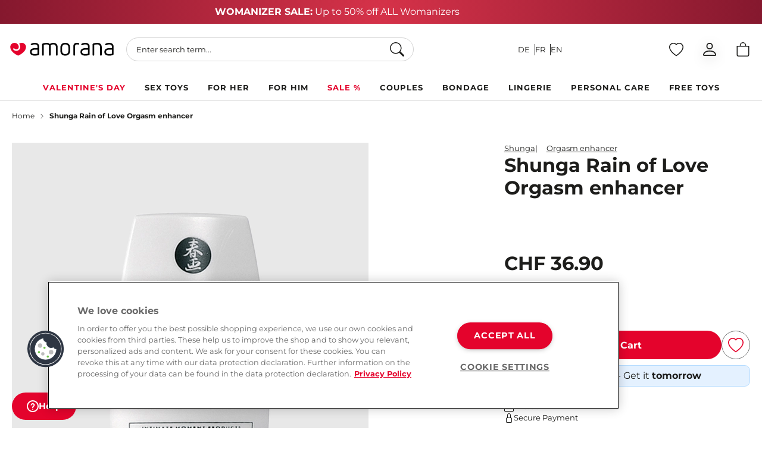

--- FILE ---
content_type: text/html; charset=UTF-8
request_url: https://www.amorana.ch/en/rain-of-love
body_size: 277065
content:
<!doctype html><html lang="en"><head prefix="og: http://ogp.me/ns# fb: http://ogp.me/ns/fb# product: http://ogp.me/ns/product#">
 <meta charset="utf-8"/><meta name="title" content="Rain of Love • Stimulating gel • AMORANA Sex Shop"/><meta name="description" content="Rain of Love - Stimulating gel by Shunga » AMORANA Sex Shop ✓free shipping ✓100% discreet ✓next day delivery"/><meta name="robots" content="INDEX,FOLLOW"/><meta name="viewport" content="width=device-width, initial-scale=1"/><title>Rain of Love • Stimulating gel • AMORANA Sex Shop</title><link rel="stylesheet" type="text/css" media="all" href="https://www.amorana.ch/static/version1768476115/_cache/merged/018e20586581fff81d35f717ecea64fe.min.css" /><link rel="stylesheet" type="text/css" media="screen and (min-width: 375px)" href="https://www.amorana.ch/static/version1768476115/frontend/Interactiv4/amorana-hyva/en_GB/css/tablet.min.css" /><link rel="stylesheet" type="text/css" media="screen and (min-width: 1024px)" href="https://www.amorana.ch/static/version1768476115/frontend/Interactiv4/amorana-hyva/en_GB/css/desktop.min.css" /><link rel="preload" as="font" crossorigin="anonymous" href="https://www.amorana.ch/static/version1768476115/frontend/Interactiv4/amorana-hyva/en_GB/fonts/montserrat.woff2" /><link rel="preload" as="font" crossorigin="anonymous" href="https://www.amorana.ch/static/version1768476115/frontend/Interactiv4/amorana-hyva/en_GB/fonts/Montserrat-Black.woff2" /><link rel="canonical" src_type="url" href="https://www.amorana.ch/en/rain-of-love" /><link rel="icon" type="image/x-icon" href="https://www.amorana.ch/media/favicon/stores/3/favicon.png" /><link rel="shortcut icon" type="image/x-icon" href="https://www.amorana.ch/media/favicon/stores/3/favicon.png" /><!-- styles for M132M01-1891 --><style>
.catalog-category-view .category-view-title,
.catalog-category-view .category-view-title h1 {
 margin-top: 0;
}

.catalog-category-view .page-wrapper .top-container {
 margin-bottom: 0;
}

.catalog-category-view .category-view-title .h1 {
 font-size: 1.5rem;
}

@media (min-width: 1024px) {
 .catalog-category-view .category-view-title .h1 {
 font-size: 2.5rem;
 }
}
</style><!-- styles for M132M01-1859 --><style>
 .toolbar-modes {
 display: none;
 }
 
 .one-column-wrapper .toolbar--top > div {
 height: 48px;
margin-bottom: 1rem;
 }

.page-layout-2columns-left .category-description,
.category-description {
margin-bottom: 0;
 padding-bottom: 0;
}

.category-description-content p,
.category-description-content div,
.category-description-content span,
.category-description-content strong {
margin-bottom: 0 !important;
 padding-bottom: 0 !important;
}

@media(min-width: 1024px) {
 .toolbar--top > div {
 justify-content: end;
height: 48px;
 }
}

@media(max-width: 1024px) {
.toolbar--top > div {
margin-bottom: 0;
 }
}
</style><!-- styles for M132M01-1792 --><style>
.slider-manager .turned-text {
 text-align: center;
}
</style><!-- styles for M132M01-1792 --><style>
.slider-manager .turned-text {
 text-align: center;
}
</style><!-- styles for M132M01-1815 --><style>
.product-comparison__attributes-toggle .ico-minus,
.product-comparison__attributes-toggle .ico-plus {
 display:none;
}
</style><style>
[data-content-type=row] .mt-merch-item a {
 color: #1D1D1B;
}

[data-content-type=row] .mt-merch-item a:hover {
 color: #98021D;
}
</style><style> 
@media(min-width: 1024px) {
.category-bottom__links {
 justify-content: center;
}

.category-bottom__links > li:nth-child(n+11) {
 display: none;
}
} 

@media(max-width: 1023px) {
.category-view.mb-10 {
 margin-bottom: 0;
}

.category-view.mb-10 .category-bottom__links {
 margin-top: -15px;
}
} 
</style><style>
.yotpo-reviewer-name,
.yotpo-reviewer-verified-buyer-text {
display: none !important;
}

.yotpo-reviewer-details-verified:before,
.yotpo-reviewer-details:before {
content: "Verified Buyer";
display: block;
font-weight: 700;
}
</style><style>
.catalog-category-view .category-description-content {
 width: 100%;
 }
</style><style>
.review-container .yotpo.yotpo-main-widget .yotpo-header .yotpo-icon-profile, .review-container .yotpo.yotpo-main-widget .yotpo-icon-star, .review-container .yotpo.yotpo-main-widget .yotpo-icon-half-star, .review-container .yotpo.yotpo-main-widget .yotpo-icon-empty-star, .yotpo.embedded-widget .yotpo-header .yotpo-icon-profile, .yotpo.embedded-widget .yotpo-icon-star, .yotpo.embedded-widget .yotpo-icon-half-star, .yotpo.embedded-widget .yotpo-icon-empty-star, .yotpo.yotpo-modal .yotpo-header .yotpo-icon-profile, .yotpo.yotpo-modal .yotpo-icon-star, .yotpo.yotpo-modal .yotpo-icon-half-star, .yotpo.yotpo-modal .yotpo-icon-empty-star, .yotpo.bottomLine .yotpo-header .yotpo-icon-profile, .yotpo-review .yotpo.bottomLine .yotpo-icon-star, .yotpo-review .yotpo.bottomLine .yotpo-icon-half-star, .yotpo-review .yotpo.bottomLine .yotpo-icon-empty-star, .yotpo.yotpo-reviews-carousel .yotpo-header .yotpo-icon-profile, .yotpo.yotpo-reviews-carousel .yotpo-icon-star, .yotpo.yotpo-reviews-carousel .yotpo-icon-half-star, .yotpo.yotpo-reviews-carousel .yotpo-icon-empty-star, .mobile-filters-modal .yotpo-header .yotpo-icon-profile, .mobile-filters-modal .yotpo-icon-star, .mobile-filters-modal .yotpo-icon-half-star, .mobile-filters-modal .yotpo-icon-empty-star {
 background-image: unset !important;
 font-family: "yotpo-widget-font" !important;
}

.yotpo .yotpo-icon-default-star:before, .yotpo .yotpo-icon-star:before,
.yotpo .yotpo-icon-default-half-star:before, .yotpo .yotpo-icon-half-star:before,
.yotpo .yotpo-icon-default-empty-star:before, .yotpo .yotpo-icon-empty-star:before {
 display: block;
 color: #ffc803;
 font-size: 18px;
 width: 18px;
 height: 18px;
}

.product-info .yotpo.bottomLine .standalone-bottomline .yotpo-icon.yotpo-icon-half-star,
.product-info .yotpo.yotpo-main-widget .standalone-bottomline .yotpo-icon,
.product-info .yotpo.yotpo-modal .standalone-bottomline .yotpo-icon,
.product-info .yotpo.bottomLine .standalone-bottomline .yotpo-icon
{
 height: 24px !important;
}

.yotpo .yotpo-stars-and-sum-reviews .yotpo-icon-star:before,
.yotpo .yotpo-stars-and-sum-reviews .yotpo-icon-half-star:before,
.yotpo .yotpo-stars-and-sum-reviews .yotpo-icon-empty-star:before {
width: 24px;
 height: 24px;
 font-size: 24px;
}

.review-container .yotpo.yotpo-main-widget .yotpo-bottomline.yotpo-bottomline-3-boxes .yotpo-bottomline-box-2 .yotpo-star-distribution .yotpo-star-distribution-content .yotpo-distibutions-stars .review-stars .yotpo-icon-star, .review-container .yotpo.yotpo-main-widget .yotpo-bottomline.yotpo-bottomline-3-boxes .yotpo-bottomline-box-2 .yotpo-star-distribution .yotpo-star-distribution-content .yotpo-distibutions-stars .review-stars .yotpo-icon-empty-star, .review-container .yotpo .yotpo-modal-dialog .yotpo-bottomline.yotpo-bottomline-3-boxes .yotpo-bottomline-box-2 .yotpo-star-distribution .yotpo-star-distribution-content .yotpo-distibutions-stars .review-stars .yotpo-icon-star, .review-container .yotpo .yotpo-modal-dialog .yotpo-bottomline.yotpo-bottomline-3-boxes .yotpo-bottomline-box-2 .yotpo-star-distribution .yotpo-star-distribution-content .yotpo-distibutions-stars .review-stars .yotpo-icon-empty-star,

.product-item .yotpo .yotpo-icon-default-star, .product-item .yotpo .yotpo-icon-star,
.product-item .yotpo .yotpo-icon-default-half-star, .product-item .yotpo .yotpo-icon-half-star,
.product-item .yotpo .yotpo-icon-default-empty-star, .product-item .yotpo .yotpo-icon-empty-star{
position: relative; 
}

.review-container .yotpo.yotpo-main-widget .yotpo-bottomline.yotpo-bottomline-3-boxes .yotpo-bottomline-box-2 .yotpo-star-distribution .yotpo-star-distribution-content .yotpo-distibutions-stars .review-stars .yotpo-icon-star:before, .review-container .yotpo.yotpo-main-widget .yotpo-bottomline.yotpo-bottomline-3-boxes .yotpo-bottomline-box-2 .yotpo-star-distribution .yotpo-star-distribution-content .yotpo-distibutions-stars .review-stars .yotpo-icon-empty-star:before, .review-container .yotpo .yotpo-modal-dialog .yotpo-bottomline.yotpo-bottomline-3-boxes .yotpo-bottomline-box-2 .yotpo-star-distribution .yotpo-star-distribution-content .yotpo-distibutions-stars .review-stars .yotpo-icon-star:before, .review-container .yotpo .yotpo-modal-dialog .yotpo-bottomline.yotpo-bottomline-3-boxes .yotpo-bottomline-box-2 .yotpo-star-distribution .yotpo-star-distribution-content .yotpo-distibutions-stars .review-stars .yotpo-icon-empty-star:before,
.product-item .yotpo .yotpo-icon-default-star:before, .product-item .yotpo .yotpo-icon-star:before,
.product-item .yotpo .yotpo-icon-default-half-star:before, .product-item .yotpo .yotpo-icon-half-star:before,
.product-item .yotpo .yotpo-icon-default-empty-star:before, .product-item .yotpo .yotpo-icon-empty-star:before {
 position: absolute;
top: -5px;
}

.review-container .yotpo.yotpo-main-widget .yotpo-bottomline.yotpo-bottomline-3-boxes .yotpo-bottomline-box-2 .yotpo-star-distribution .yotpo-star-distribution-content .yotpo-distibutions-stars .review-stars .yotpo-icon-star:before, .review-container .yotpo.yotpo-main-widget .yotpo-bottomline.yotpo-bottomline-3-boxes .yotpo-bottomline-box-2 .yotpo-star-distribution .yotpo-star-distribution-content .yotpo-distibutions-stars .review-stars .yotpo-icon-empty-star:before, .review-container .yotpo .yotpo-modal-dialog .yotpo-bottomline.yotpo-bottomline-3-boxes .yotpo-bottomline-box-2 .yotpo-star-distribution .yotpo-star-distribution-content .yotpo-distibutions-stars .review-stars .yotpo-icon-star:before, .review-container .yotpo .yotpo-modal-dialog .yotpo-bottomline.yotpo-bottomline-3-boxes .yotpo-bottomline-box-2 .yotpo-star-distribution .yotpo-star-distribution-content .yotpo-distibutions-stars .review-stars .yotpo-icon-empty-star:before,
.review-container .yotpo.yotpo-main-widget .yotpo-bottomline.yotpo-bottomline-3-boxes .yotpo-bottomline-box-2 .yotpo-star-distribution .yotpo-star-distribution-content .yotpo-distibutions-stars .review-stars .yotpo-icon-star, .review-container .yotpo.yotpo-main-widget .yotpo-bottomline.yotpo-bottomline-3-boxes .yotpo-bottomline-box-2 .yotpo-star-distribution .yotpo-star-distribution-content .yotpo-distibutions-stars .review-stars .yotpo-icon-empty-star, .review-container .yotpo .yotpo-modal-dialog .yotpo-bottomline.yotpo-bottomline-3-boxes .yotpo-bottomline-box-2 .yotpo-star-distribution .yotpo-star-distribution-content .yotpo-distibutions-stars .review-stars .yotpo-icon-star, .review-container .yotpo .yotpo-modal-dialog .yotpo-bottomline.yotpo-bottomline-3-boxes .yotpo-bottomline-box-2 .yotpo-star-distribution .yotpo-star-distribution-content .yotpo-distibutions-stars .review-stars .yotpo-icon-empty-star {
font-size: 15px !important;
}

</style><script async type='text/javascript' src='https://www.lightboxcdn.com/vendor/c99905d1-00e5-46e4-90e5-1ca3f7973189/lightbox_inline.js'></script><style>
@media (max-width: 639px) {
.\!text-xs {
 font-size: .7rem!important;
}
}
</style><style>
.amo-card .btn-wrapper {
 bottom: 10px;
}
.amo-card .btn-wrapper a {
 font-weight: 400;
}
@media screen and (max-width: 1023px) {
.amo-card .btn-wrapper {
 bottom: 6px;
}
}
</style><style>
.shop-category img,
.square-container img {
aspect-ratio: 1 / 1;
}
</style> <script type="application/ld+json">{"@context":"https:\/\/schema.org","@type":"BreadcrumbList","itemListElement":[{"@type":"ListItem","position":1,"item":{"@id":"https:\/\/www.amorana.ch\/en\/rain-of-love","name":"Shunga Rain of Love Orgasm enhancer"}}]}</script>
 <script type="application/ld+json">{"@context":"https:\/\/schema.org","@type":"Product","name":"Shunga Rain of Love Orgasm enhancer","sku":"SHU114","image":"https:\/\/www.amorana.ch\/media\/catalog\/product\/s\/h\/shunga_stimulationsgel_rain_of_love_01.jpg?quality=100&fit=bounds&height=885&width=885","description":"Sensitises the g-spotMore intense sensational experience","offers":{"@type":"Offer","price":36.9,"priceCurrency":"CHF","availability":"https:\/\/schema.org\/InStock","priceValidUntil":"2027-01-17"},"aggregateRating":{"@type":"AggregateRating","ratingValue":"4.8","reviewCount":"91"},"hasMerchantReturnPolicy":{"@type":"MerchantReturnPolicy","applicableCountry":"CH","returnPolicyCategory":"https:\/\/schema.org\/MerchantReturnFiniteReturnWindow","merchantReturnDays":100,"returnMethod":"https:\/\/schema.org\/ReturnByMail","returnFees":"https:\/\/schema.org\/FreeReturn"},"shippingDetails":{"@type":"OfferShippingDetails","shippingRate":{"@type":"MonetaryAmount","value":0,"currency":"CHF"},"eligibleTransactionVolume":{"@type":"PriceSpecification","priceCurrency":"CHF","minPrice":50},"shippingDestination":{"@type":"DefinedRegion","addressCountry":"CH"},"deliveryTime":{"@type":"ShippingDeliveryTime","handlingTime":{"@type":"QuantitativeValue","minValue":1,"maxValue":2,"unitCode":"D"},"transitTime":{"@type":"QuantitativeValue","minValue":1,"maxValue":1,"unitCode":"D"}}}}</script>

 <link rel="alternate" hreflang="x-default" href="https://www.amorana.ch/de/rain-of-love" />
 <link rel="alternate" hreflang="de-ch" href="https://www.amorana.ch/de/rain-of-love" />
 <link rel="alternate" hreflang="fr-ch" href="https://www.amorana.ch/fr/rain-of-love" />
 <link rel="alternate" hreflang="en-ch" href="https://www.amorana.ch/en/rain-of-love" /><div data-content-type="html" data-appearance="default" data-element="main" data-decoded="true"><!-- OneTrust Cookies Consent Notice start for www.amorana.ch --> <script src="https://cdn.cookielaw.org/scripttemplates/otSDKStub.js" data-document-language="true" type="text/javascript" charset="UTF-8" data-domain-script="f63c7163-79b3-4fe4-b879-61093888854b" ></script> <script type="text/javascript"> function OptanonWrapper() { } </script> <!-- OneTrust Cookies Consent Notice end for www.amorana.ch --></div><script>
 const insertGtmTag = () => {
 (function(w,d,s,l,i){w[l]=w[l]||[];w[l].push({'gtm.start':
 new Date().getTime(),event:'gtm.js'});var f=d.getElementsByTagName(s)[0],
 j=d.createElement(s),dl=l!='dataLayer'?'&l='+l:'';j.async=true;j.src=
 'https://www.googletagmanager.com/gtm.js?id='+i+dl;f.parentNode.insertBefore(j,f);
 })(window,document,'script','dataLayer','GTM\u002D5459GN7V');
 };
 insertGtmTag();
 </script>

 
 <script data-skip-footer-move src="https://se.monetate.net/js/2/a-ff3fb5ff/p/www.amorana.ch/entry.js"></script>

 <script>
 (() => {
 const firstHeadElement = document.head.children[0];
 const tagScript = document.createElement('script');

 tagScript.type = 'text/javascript';
 tagScript.innerHTML = 'var monetateT = new Date().getTime();';

 firstHeadElement.parentNode.insertBefore(tagScript, firstHeadElement);
 })()
 </script>
 <script type="application/ld+json">{"@context":"https:\/\/schema.org","@type":"WebSite","url":"https:\/\/www.amorana.ch\/en\/"}</script>
 <script type="application/ld+json">{"@context":"https:\/\/schema.org","@type":"Organization","url":"https:\/\/www.amorana.ch\/en\/","contactPoint":{"@type":"ContactPoint","telephone":"043 505 17 69","contactType":"customer service"}}</script><script>
 var BASE_URL = 'https://www.amorana.ch/en/';
 var THEME_PATH = 'https://www.amorana.ch/static/version1768476115/frontend/Interactiv4/amorana-hyva/en_GB';
 var COOKIE_CONFIG = {
 "expires": null,
 "path": "\u002F",
 "domain": ".www.amorana.ch",
 "secure": true,
 "lifetime": "604800",
 "cookie_restriction_enabled": false };
 var CURRENT_STORE_CODE = 'en';
 var CURRENT_WEBSITE_ID = '1';

 window.hyva = window.hyva || {}

 window.cookie_consent_groups = window.cookie_consent_groups || {}
 window.cookie_consent_groups['necessary'] = true;

 window.cookie_consent_config = window.cookie_consent_config || {};
 window.cookie_consent_config['necessary'] = [].concat(
 window.cookie_consent_config['necessary'] || [],
 [
 'user_allowed_save_cookie',
 'form_key',
 'mage-messages',
 'private_content_version',
 'mage-cache-sessid',
 'last_visited_store',
 'section_data_ids'
 ]
 );
</script><script>
 'use strict';
 (function( hyva, undefined ) {

 function lifetimeToExpires(options, defaults) {

 const lifetime = options.lifetime || defaults.lifetime;

 if (lifetime) {
 const date = new Date;
 date.setTime(date.getTime() + lifetime * 1000);
 return date;
 }

 return null;
 }

 function generateRandomString() {

 const allowedCharacters = '0123456789abcdefghijklmnopqrstuvwxyzABCDEFGHIJKLMNOPQRSTUVWXYZ',
 length = 16;

 let formKey = '',
 charactersLength = allowedCharacters.length;

 for (let i = 0; i < length; i++) {
 formKey += allowedCharacters[Math.round(Math.random() * (charactersLength - 1))]
 }

 return formKey;
 }

 const sessionCookieMarker = {noLifetime: true}

 const cookieTempStorage = {};

 const internalCookie = {
 get(name) {
 const v = document.cookie.match('(^|;) ?' + name + '=([^;]*)(;|$)');
 return v ? v[2] : null;
 },
 set(name, value, days, skipSetDomain) {
 let expires,
 path,
 domain,
 secure,
 samesite;

 const defaultCookieConfig = {
 expires: null,
 path: '/',
 domain: null,
 secure: false,
 lifetime: null,
 samesite: 'lax'
 };

 const cookieConfig = window.COOKIE_CONFIG || {};

 expires = days && days !== sessionCookieMarker
 ? lifetimeToExpires({lifetime: 24 * 60 * 60 * days, expires: null}, defaultCookieConfig)
 : lifetimeToExpires(window.COOKIE_CONFIG, defaultCookieConfig) || defaultCookieConfig.expires;

 path = cookieConfig.path || defaultCookieConfig.path;
 domain = !skipSetDomain && (cookieConfig.domain || defaultCookieConfig.domain);
 secure = cookieConfig.secure || defaultCookieConfig.secure;
 samesite = cookieConfig.samesite || defaultCookieConfig.samesite;

 document.cookie = name + "=" + encodeURIComponent(value) +
 (expires && days !== sessionCookieMarker ? '; expires=' + expires.toGMTString() : '') +
 (path ? '; path=' + path : '') +
 (domain ? '; domain=' + domain : '') +
 (secure ? '; secure' : '') +
 (samesite ? '; samesite=' + samesite : 'lax');
 },
 isWebsiteAllowedToSaveCookie() {
 const allowedCookies = this.get('user_allowed_save_cookie');
 if (allowedCookies) {
 const allowedWebsites = JSON.parse(unescape(allowedCookies));

 return allowedWebsites[CURRENT_WEBSITE_ID] === 1;
 }
 return false;
 },
 getGroupByCookieName(name) {
 const cookieConsentConfig = window.cookie_consent_config || {};
 let group = null;
 for (let prop in cookieConsentConfig) {
 if (!cookieConsentConfig.hasOwnProperty(prop)) continue;
 if (cookieConsentConfig[prop].includes(name)) {
 group = prop;
 break;
 }
 }
 return group;
 },
 isCookieAllowed(name) {
 const cookieGroup = this.getGroupByCookieName(name);
 return cookieGroup
 ? window.cookie_consent_groups[cookieGroup]
 : this.isWebsiteAllowedToSaveCookie();
 },
 saveTempStorageCookies() {
 for (const [name, data] of Object.entries(cookieTempStorage)) {
 if (this.isCookieAllowed(name)) {
 this.set(name, data['value'], data['days'], data['skipSetDomain']);
 delete cookieTempStorage[name];
 }
 }
 }
 };

 hyva.getCookie = (name) => {
 const cookieConfig = window.COOKIE_CONFIG || {};

 if (cookieConfig.cookie_restriction_enabled && ! internalCookie.isCookieAllowed(name)) {
 return cookieTempStorage[name] ? cookieTempStorage[name]['value'] : null;
 }

 return internalCookie.get(name);
 }

 hyva.setCookie = (name, value, days, skipSetDomain) => {
 const cookieConfig = window.COOKIE_CONFIG || {};

 if (cookieConfig.cookie_restriction_enabled && ! internalCookie.isCookieAllowed(name)) {
 cookieTempStorage[name] = {value, days, skipSetDomain};
 return;
 }
 return internalCookie.set(name, value, days, skipSetDomain);
 }


 hyva.setSessionCookie = (name, value, skipSetDomain) => {
 return hyva.setCookie(name, value, sessionCookieMarker, skipSetDomain)
 }

 hyva.getBrowserStorage = () => {
 const browserStorage = window.localStorage || window.sessionStorage;
 if (!browserStorage) {
 console.warn('Browser Storage is unavailable');
 return false;
 }
 try {
 browserStorage.setItem('storage_test', '1');
 browserStorage.removeItem('storage_test');
 } catch (error) {
 console.warn('Browser Storage is not accessible', error);
 return false;
 }
 return browserStorage;
 }

 hyva.postForm = (postParams) => {
 const form = document.createElement("form");

 let data = postParams.data;

 if (! postParams.skipUenc && ! data.uenc) {
 data.uenc = btoa(window.location.href);
 }
 form.method = "POST";
 form.action = postParams.action;

 Object.keys(postParams.data).map(key => {
 const field = document.createElement("input");
 field.type = 'hidden'
 field.value = postParams.data[key];
 field.name = key;
 form.appendChild(field);
 });

 const form_key = document.createElement("input");
 form_key.type = 'hidden';
 form_key.value = hyva.getFormKey();
 form_key.name="form_key";
 form.appendChild(form_key);

 document.body.appendChild(form);

 form.submit();
 }

 hyva.getFormKey = function () {
 let formKey = hyva.getCookie('form_key');

 if (!formKey) {
 formKey = generateRandomString();
 hyva.setCookie('form_key', formKey);
 }

 return formKey;
 }

 hyva.formatPrice = (value, showSign, options = {}) => {
 const groupSeparator = options.groupSeparator;
 const decimalSeparator = options.decimalSeparator
 delete options.groupSeparator;
 delete options.decimalSeparator;
 const formatter = new Intl.NumberFormat(
 'en\u002DGB',
 Object.assign({
 style: 'currency',
 currency: 'CHF',
 signDisplay: showSign ? 'always' : 'auto'
 }, options)
 );
 return (typeof Intl.NumberFormat.prototype.formatToParts === 'function') ?
 formatter.formatToParts(value).map(({type, value}) => {
 switch (type) {
 case 'currency':
 return 'CHF' || value;
 case 'minusSign':
 return '- ';
 case 'plusSign':
 return '+ ';
 case 'group':
 return groupSeparator !== undefined ? groupSeparator : value;
 case 'decimal':
 return decimalSeparator !== undefined ? decimalSeparator : value;
 default :
 return value;
 }
 }).reduce((string, part) => string + part) :
 formatter.format(value);
 }

 const formatStr = function (str, nStart) {
 const args = Array.from(arguments).slice(2);

 return str.replace(/(%+)([0-9]+)/g, (m, p, n) => {
 const idx = parseInt(n) - nStart;

 if (args[idx] === null || args[idx] === void 0) {
 return m;
 }
 return p.length % 2
 ? p.slice(0, -1).replace('%%', '%') + args[idx]
 : p.replace('%%', '%') + n;
 })
 }

 hyva.str = function (string) {
 const args = Array.from(arguments);
 args.splice(1, 0, 1);

 return formatStr.apply(undefined, args);
 }

 hyva.strf = function () {
 const args = Array.from(arguments);
 args.splice(1, 0, 0);

 return formatStr.apply(undefined, args);
 }

 /**
 * Take a html string as `content` parameter and
 * extract an element from the DOM to replace in
 * the current page under the same selector,
 * defined by `targetSelector`
 */
 hyva.replaceDomElement = (targetSelector, content) => {
 // Parse the content and extract the DOM node using the `targetSelector`
 const parser = new DOMParser();
 const doc = parser.parseFromString(content, 'text/html');
 const contentNode = doc.querySelector(targetSelector);

 // Bail if content or target can't be found
 if (!contentNode || !document.querySelector(targetSelector)) {
 return;
 }

 hyva.activateScripts(contentNode);
 
 // Replace the old DOM node with the new content
 document.querySelector(targetSelector).replaceWith(contentNode);

 // Reload customerSectionData and display cookie-messages if present
 window.dispatchEvent(new CustomEvent("reload-customer-section-data"));
 hyva.initMessages();
 }

 hyva.removeScripts = (contentNode) => {
 const scripts = contentNode.getElementsByTagName('script');
 for (let i = 0; i < scripts.length; i++) {
 scripts[i].parentNode.removeChild(scripts[i]);
 }
 const templates = contentNode.getElementsByTagName('template');
 for (let i = 0; i < templates.length; i++) {
 const container = document.createElement('div');
 container.innerHTML = templates[i].innerHTML;
 hyva.removeScripts(container);
 templates[i].innerHTML = container.innerHTML;
 }
 }

 hyva.activateScripts = (contentNode) => {
 // Create new array from HTMLCollection to avoid mutation of collection while manipulating the DOM.
 const scripts = Array.from(contentNode.getElementsByTagName('script'));

 // Iterate over all script tags to duplicate+inject each into the head
 for (const original of scripts) {
 const script = document.createElement('script');
 original.type && (script.type = original.type);
 script.innerHTML = original.innerHTML;

 // Remove the original (non-executing) script from the contentNode
 original.parentNode.removeChild(original)

 // Add script to head
 document.head.appendChild(script);
 }

 return contentNode;
 }

 const replace = {['+']: '-', ['/']: '_', ['=']: ','};
 hyva.getUenc = () => btoa(window.location.href).replace(/[+/=]/g, match => replace[match]);

 let currentTrap;

 const focusableElements = (rootElement) => {
 const selector = 'button, [href], input, select, textarea, details, [tabindex]:not([tabindex="-1"]';
 return Array.from(rootElement.querySelectorAll(selector))
 .filter(el => {
 return el.style.display !== 'none'
 && !el.disabled
 && el.tabIndex !== -1
 && (el.offsetWidth || el.offsetHeight || el.getClientRects().length)
 })
 }

 const focusTrap = (e) => {
 const isTabPressed = e.key === 'Tab' || e.keyCode === 9;
 if (!isTabPressed) return;

 const focusable = focusableElements(currentTrap)
 const firstFocusableElement = focusable[0]
 const lastFocusableElement = focusable[focusable.length - 1]

 e.shiftKey
 ? document.activeElement === firstFocusableElement && (lastFocusableElement.focus(), e.preventDefault())
 : document.activeElement === lastFocusableElement && (firstFocusableElement.focus(), e.preventDefault())
 };

 hyva.releaseFocus = (rootElement) => {
 if (currentTrap && (!rootElement || rootElement === currentTrap)) {
 currentTrap.removeEventListener('keydown', focusTrap)
 currentTrap = null
 }
 }
 hyva.trapFocus = (rootElement) => {
 if (!rootElement) return;
 hyva.releaseFocus()
 currentTrap = rootElement
 rootElement.addEventListener('keydown', focusTrap)
 const firstElement = focusableElements(rootElement)[0]
 firstElement && firstElement.focus()
 }

 hyva.safeParseNumber = (rawValue) => {
 const number = rawValue ? parseFloat(rawValue) : null;

 return Array.isArray(number) || isNaN(number) ? rawValue : number;
 }

 const toCamelCase = s => s.split('_').map(word => word.charAt(0).toUpperCase() + word.slice(1)).join('');
 hyva.createBooleanObject = (name, value = false, additionalMethods = {}) => {

 const camelCase = toCamelCase(name);
 const key = '__hyva_bool_' + name

 return new Proxy(Object.assign(
 additionalMethods,
 {
 [key]: !!value,
 [name]() {return !!this[key]},
 ['!' + name]() {return !this[key]}, // @deprecated This does not work with non-CSP Alpine
 ['not' + camelCase]() {return !this[key]},
 ['toggle' + camelCase]() {this[key] = !this[key]},
 [`set${camelCase}True`]() {this[key] = true},
 [`set${camelCase}False`]() {this[key] = false},
 }
 ), {
 set(target, prop, value) {
 return prop === name
 ? (target[key] = !!value)
 : Reflect.set(...arguments);
 }
 })
 }

 hyva.alpineInitialized = (fn) => window.addEventListener('alpine:initialized', fn, {once: true})
 window.addEventListener('alpine:init', () => Alpine.data('{}', () => ({})), {once: true});
 window.addEventListener('user-allowed-save-cookie', () => internalCookie.saveTempStorageCookies())

 }( window.hyva = window.hyva || {} ));
</script><script>
 if (!window.IntersectionObserver) {
 window.IntersectionObserver = function (callback) {
 this.observe = el => el && callback(this.takeRecords());
 this.takeRecords = () => [{isIntersecting: true, intersectionRatio: 1}];
 this.disconnect = () => {};
 this.unobserve = () => {};
 }
 }
</script><meta property="og:type" content="product" /><meta property="og:title"
 content="Shunga&#x20;Rain&#x20;of&#x20;Love&#x20;Orgasm&#x20;enhancer" /><meta property="og:image"
 content="https://www.amorana.ch/media/catalog/product/s/h/shunga_stimulationsgel_rain_of_love_01.jpg?quality=100&amp;fit=cover&amp;height=265&amp;width=265" /><meta property="og:description"
 content="Sensitises&#x20;the&#x20;g-spotMore&#x20;intense&#x20;sensational&#x20;experience" /><meta property="og:url" content="https://www.amorana.ch/en/rain-of-love" />
 <meta property="product:price:amount" content="36.9"/>
 <meta property="product:price:currency"
 content="CHF"/>
 
 <script>window.algoliaConfig = {"instant":{"enabled":true,"selector":".columns","isAddToCartEnabled":true,"addToCartParams":{"action":"https:\/\/www.amorana.ch\/en\/checkout\/cart\/add\/","formKey":"TXzSJWkB55pai9nn","redirectUrlParam":"uenc"},"infiniteScrollEnabled":false,"urlTrackedParameters":["query","attribute:*","index","page"],"isSearchBoxEnabled":false,"isVisualMerchEnabled":true,"categorySeparator":" \/\/\/ ","categoryPageIdAttribute":"categoryPageId","isCategoryNavigationEnabled":false,"hidePagination":false},"autocomplete":{"enabled":true,"selector":".algolia-search-input","sections":[{"name":"pages","label":"Pages","hitsPerPage":"2"}],"nbOfProductsSuggestions":30,"nbOfCategoriesSuggestions":2,"nbOfQueriesSuggestions":2,"isDebugEnabled":false,"isNavigatorEnabled":true,"debounceMilliseconds":300,"minimumCharacters":0},"landingPage":{"query":"","configuration":"[]"},"recommend":{"enabledFBT":false,"enabledRelated":false,"enabledFBTInCart":false,"enabledRelatedInCart":false,"enabledLookingSimilar":0,"limitFBTProducts":6,"limitRelatedProducts":6,"limitTrendingItems":6,"limitLookingSimilar":6,"enabledTrendItems":0,"trendItemFacetName":null,"trendItemFacetValue":null,"isTrendItemsEnabledInPDP":0,"isTrendItemsEnabledInCartPage":0,"isAddToCartEnabledInFBT":false,"isAddToCartEnabledInRelatedProduct":false,"isAddToCartEnabledInTrendsItem":false,"isAddToCartEnabledInLookingSimilar":false,"FBTTitle":"Frequently bought together","relatedProductsTitle":"Related products","trendingItemsTitle":"Trending items","addToCartParams":{"action":"https:\/\/www.amorana.ch\/en\/checkout\/cart\/add\/","formKey":"TXzSJWkB55pai9nn","redirectUrlParam":"uenc"},"isLookingSimilarEnabledInPDP":0,"isLookingSimilarEnabledInCartPage":0,"lookingSimilarTitle":"Looking Similar"},"extensionVersion":"3.15.1","applicationId":"SNO0G9R2HE","indexName":"amorana_pro_en","apiKey":"MGM0Mzg1M2VmYmYxNjk4MWU5ZThkYWVjYTViMjcwM2M1MTY4NzRmODc2Nzc5NmQ4OTcxOGFjMDRkMDk4NjdjMHRhZ0ZpbHRlcnM9JnZhbGlkVW50aWw9MTc2ODcyMzc1Mg==","attributeFilter":[],"facets":[{"attribute":"manufacturer","type":"disjunctive","label":"Marke","searchable":"1","create_rule":"2"},{"attribute":"color","type":"disjunctive","label":"Farbe","searchable":"1","create_rule":"2"},{"attribute":"price","type":"slider","label":"Preis","searchable":"2","create_rule":"2"},{"attribute":"categories","type":"disjunctive","label":"Kategorien","searchable":"1","create_rule":"2"}],"areCategoriesInFacets":true,"hitsPerPage":30,"sortingIndices":[{"attribute":"price","sort":"asc","sortLabel":"Preis aufsteigend","virtualReplica":"0","name":"amorana_pro_en_products_price_default_asc","ranking":["asc(price.CHF.default)","typo","geo","words","filters","proximity","attribute","exact","custom"],"label":"Preis aufsteigend"},{"attribute":"price","sort":"desc","sortLabel":"Preis absteigend","virtualReplica":"0","name":"amorana_pro_en_products_price_default_desc","ranking":["desc(price.CHF.default)","typo","geo","words","filters","proximity","attribute","exact","custom"],"label":"Preis absteigend"},{"attribute":"created_at","sort":"desc","sortLabel":"Nouveaut\u00e9","virtualReplica":"0","name":"amorana_pro_en_products_created_at_desc","ranking":["desc(created_at)","typo","geo","words","filters","proximity","attribute","exact","custom"],"label":"Nouveaut\u00e9"},{"attribute":"rating_summary","sort":"desc","sortLabel":"Beste Bewertungen","virtualReplica":"0","name":"amorana_pro_en_products_rating_summary_desc","ranking":["desc(rating_summary)","typo","geo","words","filters","proximity","attribute","exact","custom"],"label":"Beste Bewertungen"},{"attribute":"special_price","sort":"desc","sortLabel":"Beste Rabatte","virtualReplica":"0","name":"amorana_pro_en_products_special_price_desc","ranking":["desc(special_price)","typo","geo","words","filters","proximity","attribute","exact","custom"],"label":"Beste Rabatte"}],"isSearchPage":false,"isCategoryPage":false,"isLandingPage":false,"removeBranding":false,"productId":"2703","priceKey":".CHF.default","priceGroup":null,"origFormatedVar":"price.CHF.default_original_formated","tierFormatedVar":"price.CHF.default_tier_formated","currencyCode":"CHF","currencySymbol":"CHF","priceFormat":{"pattern":"CHF\u00a0%s","precision":2,"requiredPrecision":2,"decimalSymbol":".","groupSymbol":",","groupLength":3,"integerRequired":false},"maxValuesPerFacet":20,"autofocus":true,"resultPageUrl":"https:\/\/www.amorana.ch\/en\/catalogsearch\/result\/","request":{"query":"","refinementKey":"","refinementValue":"","categoryId":"","landingPageId":"","path":"","level":"","parentCategory":"","childCategories":[],"url":"https:\/\/www.amorana.ch\/en\/rain-of-love"},"showCatsNotIncludedInNavigation":true,"showSuggestionsOnNoResultsPage":true,"baseUrl":"https:\/\/www.amorana.ch\/en","popularQueries":[],"useAdaptiveImage":true,"urls":{"logo":"https:\/\/www.amorana.ch\/static\/version1768476115\/frontend\/Interactiv4\/amorana-hyva\/en_GB\/Algolia_AlgoliaSearch\/js\/images\/algolia-logo-blue.svg"},"cookieConfiguration":{"customerTokenCookie":"_ALGOLIA_MAGENTO_AUTH","consentCookieName":"user_allowed_save_cookie","cookieAllowButtonSelector":"#btn-cookie-allow","cookieRestrictionModeEnabled":false,"cookieDuration":"15552000000"},"ccAnalytics":{"enabled":true,"ISSelector":".ais-Hits-item a.result, .ais-InfiniteHits-item a.result","conversionAnalyticsMode":"all","addToCartSelector":".action.primary.tocart","orderedProductIds":[]},"isPersonalizationEnabled":true,"personalization":{"enabled":true,"viewedEvents":{"viewProduct":{"eventName":"Viewed Product","enabled":true,"method":"viewedObjectIDs"}},"clickedEvents":{"productClicked":{"eventName":"Product Clicked","enabled":true,"selector":".ais-Hits-item a.result, .ais-InfiniteHits-item a.result","method":"clickedObjectIDs"},"productRecommended":{"eventName":"Recommended Product Clicked","enabled":true,"selector":".products-upsell .product-item","method":"clickedObjectIDs"}},"filterClicked":{"eventName":"Filter Clicked","enabled":true,"method":"clickedFilters"}},"analytics":{"enabled":false,"delay":"3000","triggerOnUiInteraction":"1","pushInitialSearch":"0"},"now":1768608000,"queue":{"isEnabled":true,"nbOfJobsToRun":10,"retryLimit":3,"nbOfElementsPerIndexingJob":300},"isPreventBackendRenderingEnabled":false,"translations":{"to":"to","or":"or","go":"Go","popularQueries":"You can try one of the popular search queries","seeAll":"View all","allDepartments":"All departments","seeIn":"See products in","orIn":"or in","noProducts":"No products found","noResults":"No results","refine":"Refine","selectedFilters":"Selected Filters","clearAll":"Clear filters","previousPage":"Previous page","nextPage":"Next page","searchFor":"Search for products","relevance":"Relevance","categories":"Categories","products":"Products","suggestions":"Suggestions","searchBy":"Search by","searchForFacetValuesPlaceholder":"I look for...","showMore":"Show more","searchTitle":"Search results for","placeholder":"What are you looking for?","addToCart":"Add to Cart","tryAnother":"Try another search term","noMatches":"No matches","popularSearches":"Popular searches","searchAgain":"Search again","showLess":"Show less","seeAllAis":"To validate","brands":"Brands","display":"Show","resentSearches":"Recherches r\u00e9centes"}};</script>

 <script>
 (() => {
 const searchInput = "#search",
 doofinderAddToCartEndpoint = BASE_URL + "doofinderfeed/Product/AddToCart",
 fullscreenElement = ".dfd-root";

 const UpdateCardHook = {
 mounted() {
 this.changeResults = () => {
 const dfCount = document.getElementsByClassName('dfd-rating__count');
 const dfRating = document.querySelectorAll('.dfd-card-rating');
 for (let i = 0; i < dfRating.length; i++) {
 let dfRatingStar = dfRating[i].title;
 dfRatingStar = (dfRatingStar / 5) * 100;
 dfRating[i].childNodes[1].style.width = dfRatingStar + "%";
 if(dfRatingStar == 0){
 dfRating[i].hidden = true;
 }
 };
 for (let i = 0; i < dfCount.length; i++) {
 let dfCountValue = dfCount[i].title;
 if(dfCountValue == 0) {
 dfCount[i].hidden = true;
 }
 }
 }
 },
 updated(){
 this.changeResults();
 }
 };

 const initDoofinder = () => {
 const dfLayerOptions = {
 installationId: "bc834a17-fb24-45b7-b5ff-87f7389c504d",
 zone: "eu1",
 search_query_retention: true,
 hooks: {
 Carousel: UpdateCardHook,
 Results: UpdateCardHook,
 Layer: UpdateCardHook
 }
 };

 const script = document.createElement("script");
 script.async = true;
 script.src = "https://cdn.doofinder.com/livelayer/1/js/loader.min.js";

 script.onload = () => {
 doofinderLoader.load(dfLayerOptions);
 document.querySelector(searchInput).removeEventListener("click", initDoofinder)
 };

 document.head.appendChild(script);
 };

 const addProductToCart = (item_id, amount) => {
 const data = new URLSearchParams();

 amount = !amount ? 1 : parseInt(amount);
 item_id = parseInt(item_id);
 data.append("id", item_id);
 data.append("qty", amount);

 document.querySelector(fullscreenElement).style.zIndex = 99;
 window.dispatchEvent(new CustomEvent("loading-page", {detail: true}));

 fetch(doofinderAddToCartEndpoint, {
 method: "POST",
 body: data,
 headers: {
 "X-Requested-With": "XMLHttpRequest"
 }
 }).then(response => {
 if (response.ok) {
 return response.text();
 }
 }).then(result => {
 let data = result ? JSON.parse(result) : {};
 if (data?.hasOwnProperty("product_url")) window.location = data.product_url;
 }).finally(() => {
 window.dispatchEvent(new CustomEvent("loading-page", {detail: false}));
 window.dispatchEvent(new CustomEvent("reload-customer-section-data"));
 });
 }

 document.addEventListener("DOMContentLoaded", () => {
 document.querySelector(searchInput).addEventListener("mousedown", initDoofinder, {once: true, passive: true});
 document.addEventListener("doofinder.cart.add", (event) => {
 const {item_id, amount} = event.detail;
 addProductToCart(item_id, amount);
 });
 })
 })();
</script><div x-data="initIterable" @private-content-loaded.window="initialize($event.detail.data.customer)"></div>
 <script>
 function initIterable () {
 return {
 cookie_storage_days: "31",
 email_param: "src_email",
 listOfExtraParams: ['utm_domain', 'utm_medium', 'utm_source', 'utm_term'],
 extraParams: {},
 customerData: null,

 initialize (customerData) {
 this.customerData = customerData;
 this.updateExtraParams();
 this.initIterable();
 },


 updateExtraParams () {
 const urlParams = new URLSearchParams(window.location.search);

 this.listOfExtraParams.forEach(p => {
 const param = urlParams.get(p);

 if (param) {
 this.extraParams[p] = param;
 }
 })
 },

 initIterable () {
 this.customerData.isLoggedIn ? this.userHandler() : this.guestHandler();
 this.sessionCookiesHandler();
 },

 sessionCookiesHandler () {
 if (!hyva.getCookie('cookie_id')) {
 this.updateAll();
 } else if (!hyva.getCookie('session_id')) {
 this.updateSessionId();

 this.updateIterableRequest();
 } else if (Object.keys(this.extraParams).length) {
 this.updateIterableRequest();
 }
 },

 updateIterableRequest () {
 const data = new FormData;
 const payload = {
 cookie_id: hyva.getCookie('cookie_id'),
 session_id: hyva.getCookie('session_id'),
 ...this.extraParams
 }

 if (hyva.getCookie('email_data')) {
 payload.email = decodeURIComponent(hyva.getCookie('email_data'));
 }

 Object.entries(payload).forEach(([p, v]) => data.append(p, v));

 navigator.sendBeacon(`${window.BASE_URL}rest/V1/iterable/email`, data)
 },

 guestHandler () {
 const urlParams = new URLSearchParams(window.location.search);
 const emailParam = urlParams.get(this.email_param);

 this.updateEmailCookie(emailParam);

 document.addEventListener('emailUpdated', (e) => {
 this.updateEmailCookie(e.detail?.detail?.email, e.detail?.detail?.forceRequest);
 });
 },

 userHandler () {
 this.updateEmailCookie(this.customerData.email);
 },

 updateEmailCookie (v, forceRequest = false) {
 const email = decodeURIComponent(hyva.getCookie('email_data'));

 if (v && v !== email) {
 hyva.setCookie('email_data', v, parseInt(this.cookie_storage_days));

 if (!email && forceRequest) {
 this.updateIterableRequest();
 }
 if (email) {
 this.sessionCookiesHandler();
 this.updateIterableRequest();
 }
 }
 },

 updateAll () {
 this.updateCookieID();
 this.updateSessionId();
 this.updateIterableRequest();
 },

 updateCookieID () {
 hyva.setCookie('cookie_id', this.generateUUID(), parseInt(this.cookie_storage_days));
 },

 updateSessionId (v) {
 const sessionId = v || this.generateUUID();

 hyva.setCookie('session_id', sessionId, { path: '/' });
 window.sessionStorage.setItem('session_id', sessionId);
 },

 generateUUID () {
 return window.crypto.randomUUID();
 }
 }
 }
 </script><div x-data="initNewsletterModal()"
 x-init="openNewsletterModalOnNthPage()"
 x-cloak>
 <script>
 function initNewsletterModal() {
 const originalHide = hyva.modal().hide;

 return {
 ...hyva.modal(),
 isPrivacyWasLoaded: false,
 isLoading: false,
 lifetime: 604800 / 86400,
 openNewsletterModalOnNthPage() {
 let count = hyva.getCookie('pageViewedCount');
 count = count ? parseInt(count) + 1 : 1;
 hyva.setCookie('pageViewedCount', count, this.lifetime);

 if ((count >= 5) && !hyva.getCookie('newsletterPopup')) {
 this.show();
 }
 },

 hide(isNeedToSaveCookie = true) {
 if (isNeedToSaveCookie) {
 this._saveCookie();
 }

 originalHide.call(this);
 },

 _saveCookie() {
 hyva.setCookie('newsletterPopup', 1, this.lifetime);
 },

 parsePrivacyPolicyModal(event) {
 event.preventDefault();
 const policyUrl = event.target.getAttribute('href');

 if (this.isPrivacyWasLoaded) {
 window.dispatchEvent(new CustomEvent('show-policy-modal'));
 return;
 }

 this.isLoading = true;
 window.fetch(policyUrl, {
 method: "GET",
 headers: {
 'X-Requested-With': 'XMLHttpRequest'
 },
 }).then(result => result.text()
 ).then(body => {
 const parser = new DOMParser();
 const doc = parser.parseFromString(body, 'text/html');
 document.querySelector('.policy-content').innerHTML = doc.body.querySelector('.column.main').innerHTML;
 window.dispatchEvent(new CustomEvent('show-policy-modal'));
 this.isPrivacyWasLoaded = true;
 this.isLoading = false;
 }).catch((error) => {
 console.error(error);
 window.location.reload()
 })
 }
 }
 }
 </script>
 <div
 x-bind="overlay()"
 class="fixed flex items-center justify-center inset-0 bg-black bg-opacity-50 z-100"
 >
 <div
 x-ref="dialog"
 role="dialog"
 class="m-2 max-w-[400px]"
 >
 <div id="newsletter-popup">
 <div class="relative p-6 bg-black rounded-t-2xl flex">
 <svg xmlns="http://www.w3.org/2000/svg" width="56" height="46" viewBox="0 0 64 55" fill="none" class="absolute top-0 left-1/2 transform -translate-x-1/2 -translate-y-1/2" role="img"><path d="M31.224 52.3103L32 52.637L32.776 52.3103C35.8725 51.0066 43.0649 47.4059 49.5216 41.9161C55.9284 36.4688 62 28.8233 62 19.4183C62 9.95123 54.3323 2.26068 44.8751 2.26068C40.942 2.26068 37.2878 3.61596 34.4038 5.86057L32.871 7.05348L34.0185 8.62052C36.2408 11.6553 37.5353 15.3724 37.5353 19.4183C37.5353 22.6147 36.3056 25.6095 34.0538 27.8662C31.8021 30.1228 28.8158 31.3535 25.6302 31.3535C22.4446 31.3535 19.4583 30.1228 17.2066 27.8662C16.8719 27.5308 16.5825 27.2174 16.3246 26.8977C16.1116 26.5889 16.1978 26.2037 16.4445 26.0197C16.751 25.7911 17.142 25.8726 17.3294 26.125L17.3564 26.1613L17.3849 26.1963C19.3267 28.5785 22.3027 30.0837 25.6031 30.0837C31.4823 30.0837 36.2498 25.2997 36.2498 19.4183C36.2498 16.1375 35.3316 13.0285 33.6988 10.4037C30.6691 5.52734 25.2721 2.26068 19.1249 2.26068C9.66774 2.26068 2 9.95123 2 19.4183C2 28.8233 8.07162 36.4688 14.4785 41.9161C20.9351 47.4059 28.1275 51.0066 31.224 52.3103Z" fill="#E4032C" stroke="#1D1D1B" stroke-width="4"/><title>ico-nl-heart</title></svg>
 <h5 class="mb-0 text-2xl text-white">
 Get 15% off your next order! </h5>
 <span class="absolute right-0 top-0 m-4"
 @click="hide">
 <svg xmlns="http://www.w3.org/2000/svg" width="12" height="12" viewBox="0 0 24 24" fill="currentColor" class="text-white" aria-hidden="true"><g id="Icon"><path id="Vector" fill-rule="evenodd" clip-rule="evenodd" d="M20.7819 3.21894C20.8518 3.28861 20.9072 3.37137 20.945 3.46249C20.9828 3.5536 21.0023 3.65129 21.0023 3.74994C21.0023 3.84859 20.9828 3.94627 20.945 4.03739C20.9072 4.12851 20.8518 4.21127 20.7819 4.28094L4.28195 20.7809C4.14112 20.9218 3.95011 21.0009 3.75095 21.0009C3.55178 21.0009 3.36078 20.9218 3.21995 20.7809C3.07912 20.6401 3 20.4491 3 20.2499C3 20.0508 3.07912 19.8598 3.21995 19.7189L19.7199 3.21894C19.7896 3.14909 19.8724 3.09368 19.9635 3.05587C20.0546 3.01806 20.1523 2.9986 20.2509 2.9986C20.3496 2.9986 20.4473 3.01806 20.5384 3.05587C20.6295 3.09368 20.7123 3.14909 20.7819 3.21894Z"/><path id="Vector_2" fill-rule="evenodd" clip-rule="evenodd" d="M3.21839 3.21894C3.14854 3.28861 3.09313 3.37137 3.05532 3.46249C3.01751 3.5536 2.99805 3.65129 2.99805 3.74994C2.99805 3.84859 3.01751 3.94627 3.05532 4.03739C3.09313 4.12851 3.14854 4.21127 3.21839 4.28094L19.7184 20.7809C19.8592 20.9218 20.0502 21.0009 20.2494 21.0009C20.4486 21.0009 20.6396 20.9218 20.7804 20.7809C20.9212 20.6401 21.0003 20.4491 21.0003 20.2499C21.0003 20.0508 20.9212 19.8598 20.7804 19.7189L4.28039 3.21894C4.21072 3.14909 4.12796 3.09368 4.03684 3.05587C3.94572 3.01806 3.84804 2.9986 3.74939 2.9986C3.65074 2.9986 3.55305 3.01806 3.46194 3.05587C3.37082 3.09368 3.28806 3.14909 3.21839 3.21894Z"/></g></svg>
 </span>
 </div>
 <div class="newsletter__content flex bg-white rounded-b-2xl p-6" x-data>
 <form class="newsletter__subscribe flex flex-col items-stretch flex-wrap max-w-md w-full"
 action="https&#x3A;&#x2F;&#x2F;www.amorana.ch&#x2F;en&#x2F;newsletter&#x2F;subscriber&#x2F;new&#x2F;"
 method="post"
 id="newsletter-validate-detail-modal"
 @submit="_saveCookie()"
 >
 <input name="form_key" type="hidden" value="TXzSJWkB55pai9nn" /> <label class="w-full font-normal text-xl mb-4"
 for="newsletterFieldModal">
 Sign up for the newsletter and receive exclusive offers, deals, and advice. Plus <b>15%</b> off your order. </label>
 <div class="flex gap-2">
 <div class="newsletter__subscribe--input mb-4 grow">
 <input
 x-ref="newsletterEmail"
 name="email"
 type="email"
 id="newsletterFieldModal"
 required
 class="w-full bg-white/10 placeholder:text-grey border-grey-dark"
 placeholder="Your&#x20;email&#x20;address"
 />
 </div>
 <div class="newsletter__subscribe--actions mb-4">
 <button
 class="action btn btn-primary w-32 min-w-max px-6 h-12 ml-0 !text-base !font-bold"
 title="Submit"
 type="submit"
 @click="$dispatch('emailUpdated', { detail: { email: $refs.newsletterEmail.value } });"
 >
 Submit </button>
 </div>
 </div>
 <p class="text-14 mb-0">
 You can unsubscribe from our newsletter at any time. By proceeding, you agree to our email terms and conditions and <a class="underline"
 @click="parsePrivacyPolicyModal($event)"
 href="https&#x3A;&#x2F;&#x2F;www.amorana.ch&#x2F;en&#x2F;privacy-policy">
 privacy policy.
 </a>
 </p>
 </form>
 </div>
 </div>
 </div>
 </div>
 <div class="flex flex-row justify-center items-center w-full h-full fixed select-none z-100 left-0 top-0 bg-white/70"
 x-show="isLoading"
 x-transition:enter="ease-out duration-200"
 x-transition:enter-start="opacity-0"
 x-transition:enter-end="opacity-100"
 x-transition:leave="ease-in duration-200"
 x-transition:leave-start="opacity-100"
 x-transition:leave-end="opacity-0">
 <!-- By Sam Herbert (@sherb), for everyone. More @ http://goo.gl/7AJzbL --><svg xmlns="http://www.w3.org/2000/svg" viewBox="0 0 57 57" stroke="currentColor" class="text-primary" width="57" height="57" role="img">
 <g fill="none" fill-rule="evenodd">
 <g transform="translate(1 1)" stroke-width="2">
 <circle cx="5" cy="50" r="5">
 <animate attributeName="cy" begin="0s" dur="2.2s" values="50;5;50;50" calcMode="linear" repeatCount="indefinite"/>
 <animate attributeName="cx" begin="0s" dur="2.2s" values="5;27;49;5" calcMode="linear" repeatCount="indefinite"/>
 </circle>
 <circle cx="27" cy="5" r="5">
 <animate attributeName="cy" begin="0s" dur="2.2s" from="5" to="5" values="5;50;50;5" calcMode="linear" repeatCount="indefinite"/>
 <animate attributeName="cx" begin="0s" dur="2.2s" from="27" to="27" values="27;49;5;27" calcMode="linear" repeatCount="indefinite"/>
 </circle>
 <circle cx="49" cy="50" r="5">
 <animate attributeName="cy" begin="0s" dur="2.2s" values="50;50;5;50" calcMode="linear" repeatCount="indefinite"/>
 <animate attributeName="cx" from="49" to="49" begin="0s" dur="2.2s" values="49;5;27;49" calcMode="linear" repeatCount="indefinite"/>
 </circle>
 </g>
 </g><title>loader</title></svg>
 <div class="ml-10 text-primary text-xl">
 Loading... </div></div></div><div id="policyModal"
 @show-policy-modal.window="show('policyModal', $event)"
 @close-policy-modal.window="hide('policyModal', $event)"
 x-data="hyva.modal()">
 <div x-cloak data-dialog-ref-name="policyModal"
 x-bind="overlay"
 class="fixed flex items-center justify-center inset-0 bg-black bg-opacity-50 z-100">
 <div class="fixed flex justify-center items-center text-left z-40 inset-0">
 <div x-ref="policyModal" role="dialog" aria-modal="true"
 class="inline-block bg-white shadow-xl rounded-lg p-10 max-h-screen overflow-auto overscroll-y-contain w-[90%] xl:w-1/2 relative mt-4 mb-4 lg:px-12 pt-12 !max-h-[50vh]">
 <div class="flex justify-end" x-focus-first>
 <div @click="$event.stopPropagation();window.dispatchEvent(new CustomEvent('close-policy-modal'));"
 class="text-center mb-4 text-base relative cursor-pointer">
 <svg xmlns="http://www.w3.org/2000/svg" fill="none" viewBox="0 0 24 24" stroke-width="2" stroke="currentColor" width="24" height="24" role="img">
 <path stroke-linecap="round" stroke-linejoin="round" d="M6 18L18 6M6 6l12 12"/><title>x</title></svg>

 </div></div><div class="policy-content break-words"></div> </div>
 </div>
 </div><script>
 window.addEventListener('DOMContentLoaded', () => {
 hyva.modal.excludeSelectorsFromFocusTrap(["#policyModal","[x-no-trap]"]);
 });
</script>
 </div></head><body id="html-body" class="catalog-product-view product-rain-of-love page-layout-3columns"><script type="text/x-magento-init">
{
 "*": {
 "Wallee_Payment/js/wallee-device": {
 "scriptUrl" : "https://app-wallee.com/s/4318/payment/device.js?sessionIdentifier=",
 "identifierUrl" : "https://www.amorana.ch/en/wallee_payment/checkout/deviceSession/"
 }
 }
}
</script> <!-- Google Tag Manager (noscript) -->
 <noscript>
 <iframe src="https://www.googletagmanager.com/ns.html?id=GTM-5459GN7V"
 height="0" width="0" style="display:none;visibility:hidden"></iframe>
 </noscript>
 <!-- End Google Tag Manager (noscript) --><input name="form_key" type="hidden" value="TXzSJWkB55pai9nn" /><script>
 document.body.addEventListener('touchstart', () => {})
</script><script>
 function initStrapi ({ reqBtn, btnType, initCb }) {
 return {
 isInitialized: false,
 loadScript (url) {
 let script = document.createElement('script');

 script.setAttribute('type', 'text/javascript');
 script.setAttribute('src', url);
 document.head.append(script);

 return new Promise((resolve) => script.addEventListener('load', resolve));
 },
 loadScripts () {
 if (this.isInitialized) return;

 if (window.stripePaymentsExpressHyvaBridgeScriptsInstalled) {
 this.postInit();
 return;
 }

 const promises = [
 this.loadScript('https\u003A\u002F\u002Fjs.stripe.com\u002Fv3\u002F'),
 this.loadScript('https\u003A\u002F\u002Fwww.amorana.ch\u002Fstatic\u002Fversion1768476115\u002Ffrontend\u002FInteractiv4\u002Famorana\u002Dhyva\u002Fen_GB\u002FAmorana_StripeIntegrationPayments\u002Fjs\u002Fstripe_hyva.min.js'),
 this.loadScript('https\u003A\u002F\u002Fwww.amorana.ch\u002Fstatic\u002Fversion1768476115\u002Ffrontend\u002FInteractiv4\u002Famorana\u002Dhyva\u002Fen_GB\u002FAmorana_StripeIntegrationPayments\u002Fjs\u002Fstripe_payments_express_hyva.min.js'),
 ];

 Promise.all(promises).then(() => this.postInit());
 },
 postInit() {
 window.stripePaymentsExpressHyvaBridgeScriptsInstalled = true;
 this.isInitialized = true;
 this.initStripeExpressBtn();
 },
 initStripeExpressBtn () {
 this.initPRAPI();

 window.addEventListener("private-content-loaded", () => setTimeout(this.initPRAPI, 500));
 },
 initPRAPI() {
 stripePaymentsExpressHyvaBridge.initStripeExpress(
 reqBtn,
 {"apiKey":"pk_live_1kiBGTqmG194h1A8vFTC5z9V","locale":"en-GB","appInfo":{"name":"Magento2","version":"3.4.4","url":"https:\/\/stripe.com\/docs\/plugins\/magento","partner_id":"pp_partner_Fs67gT2M6v3mH7"},"options":{"betas":[],"apiVersion":"2020-03-02"}},
 btnType, {"type":"default","theme":"light-outline","height":"50px"},
 initCb
 );
 }
 }
 }
</script><script>
 (function (hyva) {
 const events = ['touchstart', 'mouseover', 'scroll', 'keydown'];
 const i4WaitForLCP = new Promise((resolve) => {
 try {
 if ('PerformanceObserver' in window && PerformanceObserver.supportedEntryTypes.includes('largest-contentful-paint')) {
 const observer = new PerformanceObserver(() => {
 resolve();
 observer.disconnect();
 });

 observer.observe({ type: 'largest-contentful-paint', buffered: true });
 } else {
 setTimeout(resolve, 300);
 }
 } catch (e) {
 setTimeout(resolve, 300);
 }
 });

 hyva.lazyLoadScript = (cb) => {
 async function load (e) {
 events.forEach(e => window.removeEventListener(e, load));

 await i4WaitForLCP; if (e.type === 'scroll') {
 cb()
 } else {
 setTimeout(cb, 300); }
 }

 events.forEach(e => window.addEventListener(e, load), { once: true });
 }
 }(window.hyva = window.hyva || {}))
</script><style>
 :root {
 --black: #1D1D1B;
 --white: #fff;
 --optimo: #E4032C;
 --optimo-darker: #98021D;
 --grey-dark: #4B4A48;
 --grey: #777878;
 --grey-light: #D2D2D2;
 --grey-lighter: #E5E3E4;
 --grey-normal: #A4A3A4;
 --danger: #F5424C;
 --warning: #F47B0B;
 --success: #04911E;
 --primary: var(--black);
 --secondary: var(--optimo);
 --custom-red: #ED5772;
 --custom-blue: #0236BC;
 --blue-80: rgba(2, 54, 188, 0.8);
 --blue-20: rgba(2, 54, 188, 0.2);
 --custom-peach: #FDCBBF;
 --custom-red-dark: #F01400;
 --yellow-light: #FFF4CC;
 --green-light: #E8FFDE;
 --blue-light: #E4F1FF;
 --green: #3C9B41;
 --bg-1: var(--grey-lighter);
 --bg-2: var(--white);
 --review-stars: #F5CC38;
 --client-font: 'Montserrat', sans-serif;
 --client-font-heading: 'Montserrat', sans-serif;
 --font-weight-title: 600;
 --page-gap: 20px;
 --page-max-width: 1320px;
 --b-spacing: 72px;
 --b-spacing-m: 48px;
 --logo: 110px;
 --logo-d: 175px;
 --button-radius: 30px;
 --input-radius: 30px;
 }
</style><script>
 'use strict';
 (function(hyva) {
 const formValidationRules = {
 required(value, options, field, context) {
 const el = field.element.type === 'hidden' ? createTextInputFrom(field.element) : field.element,
 msg = 'This\u0020is\u0020a\u0020required\u0020field.';

 if (el.type === 'radio' || el.type === 'checkbox') {
 return (value === undefined || value.length === 0) ? msg : true;
 }

 el.setAttribute('required', '');
 el.checkValidity();

 return el.validity.valueMissing ? msg : true;
 },
 maxlength(value, options, field, context) {
 const n = Number(options)
 if (value.length > n) {
 return n === 1
 ? hyva.strf('Please\u0020enter\u0020no\u0020more\u0020than\u00201\u0020character.')
 : hyva.strf('Please\u0020enter\u0020no\u0020more\u0020than\u0020\u00250\u0020characters.', options)
 }
 return true;
 },
 minlength(value, options, field, context) {
 const n = Number(options)
 if (value.length > 0 && value.length < n) {
 return n === 1
 ? hyva.strf('Please\u0020enter\u0020at\u0020least\u00201\u0020character.')
 : hyva.strf('Please\u0020enter\u0020at\u0020least\u0020\u00250\u0020characters.', options)
 }
 return true;
 },
 max(value, options, field, context) {
 field.element.setAttribute('max', options);
 field.element.checkValidity();
 if (field.element.validity.rangeOverflow) {
 return hyva.strf('Please\u0020enter\u0020a\u0020value\u0020less\u0020than\u0020or\u0020equal\u0020to\u0020\u0022\u00250\u0022.', options);
 }
 return true;
 },
 min(value, options, field, context) {
 field.element.setAttribute('min', options);
 field.element.checkValidity();
 if (field.element.validity.rangeUnderflow) {
 return hyva.strf('Please\u0020enter\u0020a\u0020value\u0020greater\u0020than\u0020or\u0020equal\u0020to\u0020\u0022\u00250\u0022.', options);
 }
 return true;
 },
 step(value, options, field, context) {
 field.element.setAttribute('step', options);
 field.element.checkValidity();
 if (field.element.validity.stepMismatch) {
 const val = Number(value);
 const step = Number(options);
 const msg = 'Please\u0020enter\u0020a\u0020valid\u0020value.\u0020The\u0020two\u0020nearest\u0020valid\u0020values\u0020are\u0020\u0022\u00250\u0022\u0020and\u0020\u0022\u00251\u0022.';
 return hyva.strf(msg, Math.floor(val / step) * step, Math.ceil(val / step) * step);
 }
 return true;
 },
 pattern(value, options, field, context) {
 field.element.setAttribute('pattern', options);
 field.element.checkValidity();
 if (field.element.validity.patternMismatch) {
 return field.element.title
 ? hyva.strf('Please\u0020match\u0020the\u0020requested\u0020format\u003A\u0020\u00250.', field.element.title)
 : 'Please\u0020match\u0020the\u0020requested\u0020format.'
 }
 return true;
 },
 email(value, options, field, context) {
 const rule = /^([a-z0-9,!\#\$%&'\*\+\/=\?\^_`\{\|\}~-]|[\u00A0-\uD7FF\uF900-\uFDCF\uFDF0-\uFFEF])+(\.([a-z0-9,!\#\$%&'\*\+\/=\?\^_`\{\|\}~-]|[\u00A0-\uD7FF\uF900-\uFDCF\uFDF0-\uFFEF])+)*@([a-z0-9-]|[\u00A0-\uD7FF\uF900-\uFDCF\uFDF0-\uFFEF])+(\.([a-z0-9-]|[\u00A0-\uD7FF\uF900-\uFDCF\uFDF0-\uFFEF])+)*\.(([a-z]|[\u00A0-\uD7FF\uF900-\uFDCF\uFDF0-\uFFEF]){2,})$/i;
 if (value.length > 0 && !rule.test(value)) {
 return 'Please\u0020enter\u0020a\u0020valid\u0020email\u0020address.';
 }
 return true;
 },
 password(value, options, field, context) {
 const rule = /^(?=.*?[A-Z])(?=.*?[a-z])(?=.*?[0-9])(?=.*?[#?!@$%^&*-]).{8,}$/;
 if (value.length > 0 && !rule.test(value)) {
 return 'Please\u0020provide\u0020at\u0020least\u0020one\u0020upper\u0020case,\u0020one\u0020lower\u0020case,\u0020one\u0020digit\u0020and\u0020one\u0020special\u0020character\u0020\u0028\u0023\u003F\u0021\u0040\u0024\u0025\u005E\u0026\u002A\u002D\u0029';
 }
 return true;
 },
 equalTo(value, options, field, context) {
 const dependencyField = context.fields[options].element;
 if (value !== dependencyField.value) {
 const dependencyFieldName =
 dependencyField.label ||
 dependencyField.title ||
 (dependencyField.labels && dependencyField.labels[0] && dependencyField.labels[0].innerText) ||
 dependencyField.name;
 return hyva.strf('This\u0020field\u0020value\u0020must\u0020be\u0020the\u0020same\u0020as\u0020\u0022\u00250\u0022.', dependencyFieldName);
 }
 return true;
 }
 };

 function raceSome(promises, pred) {
 return new Promise((resolve, reject) => {

 if (promises.length === 0) {
 return resolve();
 }

 let settled = false, nDone = 0;

 const resolveIf = v => {
 if (!settled && (pred(v) || ++nDone === promises.length)) {
 settled = true;
 resolve(v);
 }
 return v;
 }

 promises.map(promise => {
 promise.then(resolveIf).catch(reason => {
 settled = true;
 reject(reason)
 });
 return promise;
 });
 });
 }

 const INPUT_ATTRIBUTE_RULES = {min: 'min', max: 'max', required: 'required', minlength: 'minlength', maxlength: 'maxlength', step: 'step', pattern: 'pattern'}
 const INPUT_TYPE_RULES = {email: 'email'}

 function getRules(element) {
 let rules = {};
 Object.keys(INPUT_ATTRIBUTE_RULES).forEach(attrName => {
 if (element.hasAttribute(attrName)) {
 rules[INPUT_ATTRIBUTE_RULES[attrName]] = element.getAttribute(attrName);
 }
 })
 if (INPUT_TYPE_RULES[element.type]) {
 rules[INPUT_TYPE_RULES[element.type]] = true;
 }

 if (element.dataset.validate) {
 try {
 Object.assign(rules, JSON.parse(element.dataset.validate));
 } catch (error) {
 console.error('Validator error. Cannot parse data-validate attribute of element:\n', element);
 }
 }

 return rules;
 }

 function isInvalidRuleResult(ruleState) {
 return typeof ruleState === 'string' || !ruleState || (ruleState.type && ruleState.content);
 }

 async function runValidateFn(rule, options, value, field) {
 return formValidationRules[rule](value, options, field, this);
 }

 function generateId() {
 let id;
 do {
 id = `${this.idPrefix}-${++this.idSeq}`;
 } while (document.getElementById(id));
 return id;
 }

 function isVisible(element) {
 const el = element.type !== 'hidden' ? element : (element.parentElement || {});
 return !!(el.offsetWidth || el.offsetHeight || el.getClientRects().length)
 }

 function elementWillValidate(element) {
 return (element.willValidate || element.type === 'hidden')
 && element.tagName !== 'BUTTON'
 && element.disabled === false
 && !(element.tagName === 'INPUT' && element.type === 'submit')
 && (element.hasAttribute('data-validate-hidden') || isVisible(element))
 }

 function createMessageContainer(el, fieldWrapperClassName) {
 if (! el.parentElement) {
 return;
 }
 const refocus = document.activeElement === el;
 const wrapper = document.createElement('div');
 wrapper.classList.add.apply(wrapper.classList, fieldWrapperClassName.split(' '));
 el.parentElement.insertBefore(wrapper, el);
 wrapper.appendChild(el);
 refocus && document.activeElement !== el && el.focus();
 return wrapper;
 }

 function containerNotFound(selector, el) {
 const msg = `Cannot find message container element ${selector} of ${el.name}`;
 console.error(msg, el);
 throw msg;
 }

 function createTextInputFrom(el) {
 const text = document.createElement('INPUT');
 text.type = 'text';
 text.value = el.value;
 return text;
 }

 function classNamesToSelector(classNames) {
 return classNames.split(' ')
 .filter(className => className.length > 0)
 .map(className => `.${className}`)
 .join('')
 }

 function hasMessagesWrapper(field, messagesWrapperClassName) {
 return this.getMessageContainer(field).querySelector(classNamesToSelector(messagesWrapperClassName));
 }

 function getMessagesWrapper(field, messagesWrapperClassName) {
 if (hasMessagesWrapper.call(this, field, messagesWrapperClassName)) {
 return this.getMessageContainer(field).querySelector(classNamesToSelector(messagesWrapperClassName));
 }

 const msgWrapper = document.createElement('ul');
 const msgId = generateId.call(this);
 msgWrapper.id = msgId;
 field.element.setAttribute('aria-errormessage', msgId);
 field.element.setAttribute('aria-describedby', msgId);
 msgWrapper.classList.add.apply(msgWrapper.classList, messagesWrapperClassName.split(' '));
 if (field.validateOnChange) {
 msgWrapper.setAttribute('aria-live', 'polite');
 }
 this.getMessageContainer(field).appendChild(msgWrapper);

 return msgWrapper;
 }

 function getCheckedValues(field) {
 const name = field.element.name.replace(/([\\"])/g, '\\$1');
 const elements = field.element.form.querySelectorAll('input[name="' + name + '"]:checked');
 return Array.from(elements).map(el => el.value);
 }

 function escapeHtml(s) {
 const div = document.createElement('div')
 div.innerText = s;
 return div.innerHTML;
 }

 
 function formValidation(form, options = {}) {
 const formElement = form || this.$el;

 if (formElement.dataset && formElement.dataset.options) {
 try {
 options = Object.assign(options, JSON.parse(formElement.dataset.options || '{}'));
 } catch (e) {
 throw new Error('Cannot read the form options from the data-options attribute: not valid JSON');
 }
 }

 // Disable browser default validation
 if (formElement.tagName === 'FORM') {
 formElement.setAttribute('novalidate', '');
 } else {
 console.error('formValidation can be initialized only on FORM element', formElement);
 return;
 }

 options = Object.assign({
 fieldWrapperClassName: 'field field-reserved',
 messagesWrapperClassName: 'messages',
 validClassName: 'field-success',
 invalidClassName: 'field-error',
 pageMessagesWrapperSelector: null,
 scrollToFirstError: true,
 }, options || {});

 return {
 state: {
 valid: false,
 },
 fields: {},
 idSeq: 0,
 idPrefix: formElement.id || 'vld-msg',
 setupFields(elements) {
 this.fields = {};
 Array.from(elements).forEach(element => {
 if (elementWillValidate(element)) {
 this.setupField(element);
 }
 });
 },
 setupField(element) {
 if (! element) return;
 const onChange = !!element.dataset.onChange;
 if (elementWillValidate(element)) {
 const rules = getRules(element);
 if (Object.keys(rules).length > 0) {
 if (this.fields[element.name]) {
 Object.assign(this.fields[element.name].rules, rules);
 } else {
 this.fields[element.name] = {
 element,
 rules: rules,
 validateOnChange: onChange,
 state: {
 valid: null,
 rules: {}
 }
 }
 }
 }
 } else {
 console.error('Element will not validate', element);
 }
 },
 onSubmit(event) {
 if (event.target.tagName === 'FORM') {
 event.preventDefault();

 this.validate()
 .then(() => event.target.submit())
 .catch(invalidElements => {});
 }
 },
 onChange(event) {
 event.target.dataset.onChange = 'true';
 if (!Object.keys(this.fields).length) {
 this.setupFields(formElement.elements);
 }
 if (!Object.keys(this.fields).includes(event.target.name)) {
 this.setupField(event.target);
 }
 const field = this.fields[event.target.name];

 this.validateField(field);
 field && field.element.removeAttribute('data-on-change')
 },
 validateSafe() {
 return new Promise(resolve => this.validate().then(() => resolve(true)).catch(() => {}))
 },
 validate() {
 if (!Object.keys(this.fields).length || !Object.keys(this.fields).length !== formElement.elements.length) {
 this.setupFields(formElement.elements);
 }
 return new Promise(async (resolve, reject) => {
 if (formElement.elements) {
 await raceSome(this.validateFields(), result => result !== true)
 const invalidFields = Object.values(this.fields).filter(field => !field.state.valid);
 this.state.valid = invalidFields.length === 0;
 if (this.state.valid) {
 resolve();
 } else {
 if (options.scrollToFirstError && invalidFields.length > 0) {
 invalidFields[0].element.focus()
 invalidFields[0].element.select && invalidFields[0].element.select();
 }
 reject(invalidFields.map(field => field.element));
 }
 }
 });
 },
 validateFields() {
 const fields = Object.values(this.fields);

 fields.forEach(field => {
 this.getMessageContainer(field).classList.remove(options.validClassName, options.invalidClassName)
 });
 return fields.map(field => this.validateField(field))
 },
 validateField(field) {
 if (! field || ! elementWillValidate(field.element)) {
 return new Promise(resolve => resolve(true))
 }

 let value;
 if (field.element.type === 'checkbox') {
 value = getCheckedValues(field);
 } else if (field.element.type === 'radio') {
 value = getCheckedValues(field)[0] || undefined;
 } else if (field.element.tagName === 'SELECT' && field.element.multiple) {
 value = Array.from(field.element.selectedOptions).map(opt => opt.value);
 } else {
 value = field.element.value;
 }

 const rules = field.rules || {};

 field.state.valid = true;
 this.showFieldState(field);

 
 const fieldValidations = Object.keys(rules).filter(rule => formValidationRules[rule]).map(async rule => {
 return runValidateFn.call(this, rule, rules[rule], value, field).then(result => {
 field.state.rules[rule] = result;
 return result;
 })
 });

 return new Promise(resolve => {
 Promise.all(fieldValidations).then(results => {
 field.state.valid = !elementWillValidate(field.element) || rules.length === 0 || !results.some(isInvalidRuleResult)
 this.showFieldState(field);
 resolve(field.state.valid);
 })
 });
 },
 getMessagesByField(field) {
 const messages = [];
 const invalidRules = Object.keys(field.state.rules).filter(rule => isInvalidRuleResult(field.state.rules[rule]));

 field.rules && Object.keys(field.rules).forEach((rule) => {
 if (invalidRules.includes(rule)) {
 const customMessage = field.element.getAttribute('data-msg-' + rule);
 const message = customMessage ? customMessage : field.state.rules[rule];
 const ruleOptions = JSON.parse(JSON.stringify(field.rules[rule]));

 if (typeof message === 'undefined' || message === null || (typeof message !== 'string' && ! message.type)) {
 messages.push(hyva.strf('Validation rule "%0" failed.', rule));
 } else if (Array.isArray(ruleOptions)) {
 ruleOptions.unshift(message.type ? message.content : message);
 const content = hyva.strf.apply(null, ruleOptions);
 messages.push(message.type ? {type: message.type, content} : content);
 } else {
 const content = hyva.strf(message.type ? message.content : message, ruleOptions)
 messages.push(message.type ? {type: message.type, content} : content);
 }
 }
 });
 return messages;
 },
 /** @deprecated */
 getFieldWrapper(field) {
 return this.getMessageContainer(field)
 },
 getMessageContainer(field) {
 let container;
 const pageSelector = field.element.getAttribute('data-validation-container') || options.pageMessagesContainerSelector;
 if (pageSelector) {
 container = document.querySelector(pageSelector)
 || containerNotFound(pageSelector, field.element)
 } else {
 const containerSelector = classNamesToSelector(options.fieldWrapperClassName);
 container = field.element.closest(containerSelector)
 || createMessageContainer(field.element, options.fieldWrapperClassName)
 || containerNotFound(containerSelector, field.element);
 }

 return container;
 },
 showFieldState(field) {
 const container = this.getMessageContainer(field),
 hasErrorMessages = hasMessagesWrapper.call(this, field, options.messagesWrapperClassName),
 messages = this.getMessagesByField(field).map(m => {
 return m.type !== 'html' ? escapeHtml(m.type ? m.content : m) : m.content;
 });
 container.classList.toggle(options.validClassName, field.state.valid && ! hasErrorMessages);
 container.classList.toggle(options.invalidClassName, !field.state.valid || hasErrorMessages);
 this.createHtmlErrorMessage(field, messages);

 if (field.state.valid) {
 field.element.removeAttribute('aria-invalid');
 } else {
 field.element.setAttribute('aria-invalid', 'true');
 if (! document.activeElement) {
 field.element.focus();
 }
 }
 },
 removeMessages(field, messagesClass) {
 if (! hasMessagesWrapper.call(this, field, messagesClass || options.messagesWrapperClassName)) {
 return;
 }

 const msgWrapper = getMessagesWrapper.call(this, field, messagesClass || options.messagesWrapperClassName);
 const messages = msgWrapper.querySelectorAll(`[data-msg-field='${field.element.name}']`);
 Array.from(messages).forEach(msg => msg.remove());
 if (msgWrapper && msgWrapper.childElementCount === 0) {
 field.element.removeAttribute('aria-errormessage');
 field.element.removeAttribute('aria-describedby');
 msgWrapper.remove();
 }
 },
 createErrorMessage(field, messages) {
 const htmlMessages = (Array.isArray(messages) ? messages : [messages]).map(escapeHtml)
 this.createHtmlErrorMessage(field, htmlMessages);
 },
 createHtmlErrorMessage(field, messages) {
 this.removeMessages(field, options.messagesWrapperClassName);
 field.element.removeAttribute('aria-errormessage');
 field.element.removeAttribute('aria-describedby');

 if (!field.state.valid) {
 const msgWrapper = this.addHtmlMessages(field, options.messagesWrapperClassName, messages);
 field.element.setAttribute('aria-errormessage', msgWrapper.id);
 field.element.setAttribute('aria-describedby', msgWrapper.id);
 }
 },
 /** @deprecated */
 createMessage(field, message) {
 return this.addMessages(field, options.messagesWrapperClassName, message);
 },
 addMessages(field, messagesClass, messages) {
 const htmlMessages = (Array.isArray(messages) ? messages : [messages]).map(escapeHtml)
 return this.addHtmlMessages(field, messagesClass, htmlMessages);
 },
 addHtmlMessages(field, messagesClass, htmlMessages) {
 const msgWrapper = getMessagesWrapper.call(this, field, messagesClass);

 (Array.isArray(htmlMessages) ? htmlMessages : [htmlMessages]).forEach((htmlMessage) => {
 const li = document.createElement('li');
 li.innerHTML = htmlMessage;
 li.setAttribute('data-msg-field', field.element.name);
 msgWrapper.appendChild(li);
 });

 return msgWrapper;
 },
 setField(name, value) {
 this.fields[name].element.value = value;
 this.fields[name].element.dispatchEvent((new Event('input')));
 this.validateField(this.fields[name]);
 }
 }
 }

 hyva.formValidation = formValidation;
 hyva.formValidation.rules = formValidationRules;
 hyva.formValidation.setInputAttributeRuleName = (attrName, ruleName) => INPUT_ATTRIBUTE_RULES[attrName] = ruleName || attrName;
 hyva.formValidation.setInputTypeRuleName = (typeName, ruleName) => INPUT_TYPE_RULES[typeName] = ruleName || typeName;
 hyva.formValidation.addRule = (name, validator) => formValidationRules[name] = validator;
 }(window.hyva = window.hyva || {}));

 window.addEventListener('alpine:init', () => {
 Alpine.data('hyva.formValidation', hyva.formValidation);
 Alpine.data('hyva.formValidation($el)', hyva.formValidation);
 }, {once: true});
</script><script>
 'use strict';

 (() => {
 hyva.formValidation.addRule('phone', (value, options, field, context) => {
 const regExpPhone = /^(\+\d{1,3}\s?)?((\(\d{1,6}\))|\d{1,6})?[\s.-]?\d{1,4}[\s.-]?\d{1,4}[\s.-]?\d{1,9}$/;

 if(value === '' || regExpPhone.test(value)) {
 return true;
 } else {
 return 'Please\u0020enter\u0020a\u0020valid\u0020phone\u0020number.\u0020For\u0020example\u0020\u0028123\u0029\u0020456\u002D7890\u0020or\u0020123\u002D456\u002D7890.';
 }
 });
 })();
</script><script>
 (() => {
 const cb = hyva.formValidation.rules.required;

 hyva.formValidation.rules.required = (value, options, field, context) => {
 let isValid = cb(value, options, field, context);

 if (isValid === true && typeof value === 'string' && !value.trim()) {
 isValid = 'Spaces\u0020cannot\u0020be\u0020a\u0020value.';
 }

 return isValid;
 };
 })();
</script><div class="page-wrapper min-h-lvh flex flex-col"><header class="page-header header header--alternative sticky lg:relative top-0 w-full bg-2 z-50 border-b border-grey-light"><script>
 function initHeader () {
 return {
 sticky: false,
 isHidden: false,
 scrollY: 0,
 header: null,
 isMobile: window.matchMedia('(max-width: 1023px)').matches,
 init () {
 this.header = this.$root.closest('header');
 this.onScroll();
 },
 updateUi () {
 this.header.style.top = this.getTop();
 },
 onScroll () {
 this.sticky = window.scrollY >= (this.$refs.headerTopAdditional?.offsetHeight || 0);
 this.isHidden = window.scrollY >= this.scrollY;
 this.scrollY = window.scrollY;
 this.isMobile = window.matchMedia('(max-width: 1023px)').matches;

 this.updateUi();
 },
 getTop() {
 let top = 0;

 if (this.isMobile && this.isHidden) {
 top = `-${this.$root.offsetHeight}px`;

 window.dispatchEvent(new CustomEvent("header-not-visible"));
 } else if (this.sticky) {
 if (this.$refs.headerTopAdditional) {
 top = `-${this.$refs.headerTopAdditional.offsetHeight || 0}px`;
 }

 window.dispatchEvent(new CustomEvent("header-visible"));
 }

 return top;
 }
 }
 }
</script><div
 class="header"
 x-data="initHeader()"
 @scroll.document="onScroll"
>
 <div class="relative bg-2 z-30"><div class="header content">


 <style>
 a.promo-text-link,
 a.promo-text-link > span,
 a.promo-text-link:link,
 a.promo-text-link:hover,
 a.promo-text-link:active,
 a.promo-text-link:visited {
 color: white;
 }

 .promo-banner-inner > .promo-banner-content > span.promo-timer {
 color: #fff;
 }

 .promo-countdown-mobile-wrapper > div {
 background:radial-gradient(circle,rgba(214, 50, 73, 1) 0%, rgba(133, 24, 46, 1) 100%);;
 }
 </style>

 <div id="promoBannerWrapper_da39a3ee5e6b4b0d3255bfef95601890afd80709" class="promo-banner-wrapper w-full relative z-[51]"
 x-data
 :style="`min-height: ${$refs.promoBannerInner.offsetHeight}px`"
 data-promobanner-wrapper
 >
 <div
 class="promo-banner-inner flex flex-row flex-no-wrap justify-center content-center items-center py-2 pl-5 pr-6"
 :class="{'relative inset-x-0 top-0': true}"
 style="background:radial-gradient(circle,rgba(214, 50, 73, 1) 0%, rgba(133, 24, 46, 1) 100%);"
 x-ref="promoBannerInner"
 >
 <div class="promo-banner-content flex w-full justify-center"
 style="color: white">
 <div class="promo-text-mobile hide-promobanner-content"><div class="w-full m-auto lg:hidden block relative top-bar"
 x-data="initTopDesclaimerSlider( {showNav: false, showDots: false, autoplay: true, loop: true, setIntervalScroll: 8000, autoplayHoverPause: false })"
 x-init="startAutoScroll">
 <div data-slider class="relative touch-none flex flex-nowrap overflow-hidden transition-all snap lg:gap-2.5"
 @scroll.debounce="calcActive()" x-ref="slider"><a href="https://www.amorana.ch/en/sex-toys/brands/womanizer"
 class="p-slider__item text-white text-center flex items-center shrink-0 justify-center lg:max-w-none w-full">
 <span style="color:#fff">
 <span style="font-size:14px;">
 <strong>WOMANIZER SALE:</strong> Up to 50% off ALL Womanizers</span>
 </a>
 <a href="https://www.amorana.ch/en/valentines-day"
 class="p-slider__item text-white text-center flex items-center shrink-0 justify-center lg:max-w-none w-full">
 <span style="color:#fff">
 <span style="font-size:14px;">
Gift joy this <strong>Valentine's Day</strong></span>
 </span>
 </a>
 </div></div></div><div class="promo-text hide-promobanner-content"><div class="w-full m-auto hidden lg:block relative top-bar"
 x-data="initTopDesclaimerSlider( {showNav: false, showDots: false, autoplay: true, loop: true, setIntervalScroll: 5000, autoplayHoverPause: false })"
 x-init="startAutoScroll">
 <div data-slider class="relative touch-none flex flex-nowrap overflow-auto transition-all snap lg:gap-2.5"
 @scroll.debounce="calcActive()" x-ref="slider"><a href="https://www.amorana.ch/en/sex-toys/brands/womanizer"
 class="p-slider__item text-white text-center flex items-center shrink-0 justify-center lg:max-w-none w-full">
 <span style="color:#fff;">
 <strong>WOMANIZER SALE:</strong> Up to 50% off ALL Womanizers</span>
 </a>
 <a href="https://www.amorana.ch/en/valentines-day"
 class="p-slider__item text-white text-center flex items-center shrink-0 justify-center lg:max-w-none w-full">
 <span style="color:#fff;">
Gift joy this <strong>Valentine's Day</strong></span>
 </a>
 </div></div></div> </div>
 </div>
 </div>

 <script>
 (() => {
 const cookieName = 'amorana_promobanner_da39a3ee5e6b4b0d3255bfef95601890afd80709';
 const desktopSelector = document.querySelector('.promo-text');
 const mobileSelector = document.querySelector('.promo-text-mobile');

 if (window.matchMedia('(max-width: 767px)').matches) {
 desktopSelector.parentNode.removeChild(desktopSelector); // make sure the desktop content is not shown
 mobileSelector.classList.remove('hidden'); // show mobile content
 } else {
 mobileSelector.parentNode.removeChild(mobileSelector); // make sure the mobile content is not shown
 desktopSelector.classList.remove('hidden'); // show desktop content
 }

 // extend the Date function to add hours
 Date.prototype.addHours = function (h) {
 this.setHours(this.getHours() + h);
 return this;
 };

 // show/hide the promo-banner
 // safari iso fix - first change to UTC (Z) and subtract 1h
 const dateFrom_da39a3ee5e6b4b0d3255bfef95601890afd80709 = new Date('2025-11-10T00:00:00Z').addHours(-1);
 const dateTo_da39a3ee5e6b4b0d3255bfef95601890afd80709 = new Date('2027-11-28T23:59:59Z').addHours(-1);
 const dateToday = new Date().addHours(-1);

 document.addEventListener('DOMContentLoaded', function () {
 if (!document.cookie.includes(cookieName)) {
 // hide if dateTo has been reached
 if (dateToday > dateTo_da39a3ee5e6b4b0d3255bfef95601890afd80709) {
 document.getElementById(`promoBannerWrapper_da39a3ee5e6b4b0d3255bfef95601890afd80709`).classList.add('hidden');
 } else {
 if (dateToday > dateFrom_da39a3ee5e6b4b0d3255bfef95601890afd80709 && dateToday < dateTo_da39a3ee5e6b4b0d3255bfef95601890afd80709) {
 countdownTimer(dateTo_da39a3ee5e6b4b0d3255bfef95601890afd80709, 'promoTimer', 'promoBannerWrapper', 'da39a3ee5e6b4b0d3255bfef95601890afd80709');
 }
 }
 } else {
 document.getElementById(`promoBannerWrapper_da39a3ee5e6b4b0d3255bfef95601890afd80709`).classList.add('hidden');
 }
 });

 /**
 * Countdown Timer
 *
 * @param endDate
 * @param promoTimer
 * @param widget
 * @param widgetId
 */
 const countdownTimer = (endDate, promoTimer, widget, widgetId) => {
 // extend the number prototype to add padding
 Number.prototype.pad = function (size) {
 let s = String(this);
 while (s.length < (size || 2)) {
 s = "0" + s;
 }
 return s;
 };

 // Set the date we're counting down to
 let countDownDate = new Date(endDate).getTime();

 // Update the countdown every 1 second
 let countDownInterval = setInterval(() => {
 // Get today's date and time
 let now = new Date().getTime();

 // Find the distance between now and the countdown date
 let distance = countDownDate - now;

 // Time calculations for days, hours, minutes, and seconds
 let hours;
 let days = (Math.floor(distance / (1000 * 60 * 60 * 24))).pad();
 hours = (Math.floor((distance % (1000 * 60 * 60 * 24)) / (1000 * 60 * 60))).pad();
 let minutes = (Math.floor((distance % (1000 * 60 * 60)) / (1000 * 60))).pad();
 let seconds = (Math.floor((distance % (1000 * 60)) / 1000)).pad();

 // don't call the timer if it's disabled
 
 // If the countdown is finished, do stuff
 if (distance < 0) {
 clearInterval(countDownInterval);
 document.getElementById('promoTimer_' + widgetId).classList.add('hidden');
 }
 }, 1000);
 }
 })();
 </script>
 </div><div x-ref="headerTopAdditional">
 </div><div class="container flex items-center flex-wrap pl-4 pb-4 lg:pb-0 lg:flex-nowrap header-container"><div class="flex py-5 lg:py-8"><a
 class="logo"
 href="https://www.amorana.ch/en/"
 title=""
 aria-label="Go&#x20;to&#x20;Home&#x20;page"
>
 <img
 class="w-logo lg:w-logo-d"
 src="https://www.amorana.ch/static/version1768476115/frontend/Interactiv4/amorana-hyva/en_GB/images/logo.svg"
 title=""
 alt=""
 width="0"
 height="0"
 />
 <strong class="hidden">
 </strong></a></div><div
 class="ml-auto lg:ml-0 flex order-last lg:order-none w-full lg:w-auto align-center print:hidden"
 x-data="{minSearchLength: 128, targetValue: '', inputValue: ''}"
 x-init="document.addEventListener('doofinder.ready', () => $nextTick(() => {$refs.search.value = inputValue; $refs.search.dispatchEvent(new Event('focus'))}))"
>
 <div class="flex container px-0 lg:px-5 mx-auto text-black">
 <form class="form mini-search flex relative w-full" id="search_mini_form"
 action="https://www.amorana.ch/en/catalogsearch/result/" method="get">
 <label class="hidden" for="search" data-role="mini-search-label">
 <span>Search</span>
 </label>
 <input id="search"
 type="search"
 autocomplete="off"
 x-ref="search"
 name="q"
 value=""
 placeholder="Enter&#x20;search&#x20;term..."
 maxlength="128"
 class="mini-search__field flex min-h-0 lg:min-w-[483px] h-10 text-sm outline-none
 w-full p-2 pr-12 transition appearance-none border border-grey-light
 pl-4 placeholder:text-primary"
 @input.debounce.number="targetValue = $event.target.value.length"
 x-model="inputValue"
 />
 <button
 x-bind:disabled="targetValue < minSearchLength"
 disabled
 class="mini-search__icon inline-block no-underline hover:text-black absolute top-2 right-4"
 >
 <span class="sr-only label">
 Search </span>

 <svg xmlns="http://www.w3.org/2000/svg" width="48" height="48" viewBox="0 0 48 48" fill="none" class="w-6 h-6" aria-hidden="true"><path fill-rule="evenodd" clip-rule="evenodd" d="M25.8143 34.744C23.8124 35.5732 21.6668 36 19.5 36C15.1239 36 10.9271 34.2616 7.83274 31.1673C4.73839 28.0729 3 23.8761 3 19.5C3 15.1239 4.73839 10.9271 7.83274 7.83274C10.9271 4.73839 15.1239 3 19.5 3C21.6668 3 23.8124 3.42678 25.8143 4.25599C27.8162 5.08519 29.6351 6.30057 31.1673 7.83274C32.6994 9.3649 33.9148 11.1839 34.744 13.1857C35.5732 15.1876 36 17.3332 36 19.5C36 21.6668 35.5732 23.8124 34.744 25.8143C33.9148 27.8162 32.6994 29.6351 31.1673 31.1673C29.6351 32.6994 27.8162 33.9148 25.8143 34.744ZM35.2266 31.0295C37.6631 27.706 39 23.6719 39 19.5C39 14.3283 36.9455 9.36838 33.2886 5.71142C29.6316 2.05446 24.6717 0 19.5 0C14.3283 0 9.36838 2.05446 5.71142 5.71142C2.05446 9.36838 0 14.3283 0 19.5C0 24.6717 2.05446 29.6316 5.71142 33.2886C9.36838 36.9455 14.3283 39 19.5 39C24.6717 39 29.6316 36.9455 33.2886 33.2886C33.3439 33.2333 33.3989 33.1776 33.4535 33.1217C32.7067 33.8876 31.8975 34.5922 31.0334 35.228C31.0329 35.2273 31.0325 35.2267 31.032 35.2261V35.229C31.0325 35.2287 31.0329 35.2283 31.0334 35.228C31.123 35.3473 31.2186 35.4606 31.326 35.5711L42.876 47.121C43.4385 47.684 44.2016 48.0004 44.9974 48.0007C45.7932 48.0009 46.5566 47.6851 47.1195 47.1226C47.6824 46.56 47.9988 45.7969 47.9991 45.0011C47.9994 44.2053 47.6835 43.442 47.121 42.8791L35.571 31.3291C35.4639 31.2206 35.3488 31.1205 35.2266 31.0295Z" fill="#1D1D1B"/></svg>
 </button>
 </form>
 </div></div><div class="flex justify-end self-stretch grow"> <div class="relative hidden lg:flex items-center justify-center px-2 lg:px-4 grow store-switcher" x-data>
 <nav data-languages>
 <div role="menu" aria-orientation="vertical" aria-labelledby="options-menu" class="flex gap-2">
 <div class="border-r last:border-r-0 pr-2">
 <span class="block uppercase text-base lg:text-sm font-normal cursor-pointer hover:text-optimo-darker"
 @click.prevent="window.location = 'https://www.amorana.ch/en/stores/store/redirect/___store/de/uenc/aHR0cHM6Ly93d3cuYW1vcmFuYS5jaC9kZS9yYWluLW9mLWxvdmU~/___from_store/en/'"
 >
 de </span>
 </div>
 <div class="border-r last:border-r-0 pr-2">
 <span class="block uppercase text-base lg:text-sm font-normal cursor-pointer hover:text-optimo-darker"
 @click.prevent="window.location = 'https://www.amorana.ch/en/stores/store/redirect/___store/fr/uenc/aHR0cHM6Ly93d3cuYW1vcmFuYS5jaC9mci9yYWluLW9mLWxvdmU~/___from_store/en/'"
 >
 fr </span>
 </div>
 <div class="border-r last:border-r-0 pr-2">
 <span class="block uppercase text-base lg:text-sm font-normal cursor-pointer hover:text-optimo-darker"
 @click.prevent="window.location = 'https://www.amorana.ch/en/stores/store/redirect/___store/en/uenc/aHR0cHM6Ly93d3cuYW1vcmFuYS5jaC9lbi9yYWluLW9mLWxvdmU~/___from_store/en/'"
 >
 en </span>
 </div>
 </div>
 </nav>
 </div><div class="items-center justify-center flex px-4 relative"
 x-data="{wishlistCount: 0}"
 @private-content-loaded.window="wishlistCount = parseInt($event.detail.data.wishlist ? $event.detail.data.wishlist.counter : 0)">
 <a href="https&#x3A;&#x2F;&#x2F;www.amorana.ch&#x2F;en&#x2F;wishlist&#x2F;"
 class="flex flex-col items-center">
 <svg xmlns="http://www.w3.org/2000/svg" width="48" height="48" viewBox="0 0 48 48" class="h-6 w-6" aria-hidden="true"><path fill="currentColor" d="m24 10.244-2.151-2.21c-5.05-5.19-14.307-3.4-17.65 3.125-1.568 3.07-1.922 7.5.943 13.155C7.902 29.76 13.644 36.281 24 43.385c10.356-7.104 16.095-13.626 18.858-19.07 2.865-5.659 2.514-10.087.942-13.156C40.458 4.634 31.2 2.84 26.15 8.03L24 10.244ZM24 47C-22 16.604 9.837-7.12 23.472 5.43c.18.164.357.335.528.512.169-.177.345-.347.528-.51C38.16-7.126 69.998 16.602 24 47Z"/></svg>
 <template x-if="wishlistCount > 0">
 <div class="transition-all flex items-center justify-center absolute bottom-2 font-semibold lg:bottom-6
 right-2 py-1 rounded-full bg-optimo w-5 h-5">
 <span class="text-white text-xxs" x-text="wishlistCount"></span>
 </div>
 </template>
 </a></div><div
 x-data="{ open: false, customerName: null }"
 @private-content-loaded.window="customerName = $event.detail.data.customer ? $event.detail.data.customer.firstname : ''"
 class="hidden relative whitespace-nowrap text-sm items-center lg:justify-center lg:flex px-4 drop-shadow-box1 z-1">
 <a
 href="https&#x3A;&#x2F;&#x2F;www.amorana.ch&#x2F;en&#x2F;customer&#x2F;account&#x2F;"
 class="flex flex-col items-center"
 :class="{'text-optimo-darker': open}"
 @click.prevent="open = !open"
 @click.outside="open=false"
 @keydown.window.escape="open=false"
 >
 <svg xmlns="http://www.w3.org/2000/svg" width="48" height="48" viewBox="0 0 48 48" class="h-6 w-6" aria-hidden="true"><path fill="currentColor" d="M24 24a11 11 0 1 0 0-22 11 11 0 0 0 0 22Zm7.333-11a7.333 7.333 0 1 1-14.667 0 7.333 7.333 0 0 1 14.667 0ZM46 42.333C46 46 42.333 46 42.333 46H5.667S2 46 2 42.333c0-3.666 3.667-14.666 22-14.666s22 11 22 14.666Zm-3.667-.014c-.003-.902-.564-3.616-3.05-6.102-2.391-2.39-6.89-4.884-15.283-4.884-8.397 0-12.892 2.494-15.283 4.884-2.486 2.486-3.043 5.2-3.05 6.102h36.666Z"/></svg>
 </a>
 <div
 class="transition-all absolute -bottom-2 rotate-45 bg-2"
 :class="{'w-4 h-4 ': open,'w-0': !open}"
 ></div>
 <template x-if="open" data-customer-links>
 <nav class="absolute top-full right-0 z-20 px-6 py-4 overflow-auto bg-2 min-w-[230px]">
 
 <a class="btn btn-primary !min-w-0"
 onclick="hyva?.setCookie('login_redirect',window.location.href,1)"
 href="https://www.amorana.ch/en/customer/account/index/">
 Sign in </a>

 <div class="flex gap-2 mt-4">
 <span>New customer?</span>
 <a class="flex items-center !underline"
 href="https://www.amorana.ch/en/customer/account/create/"
 >
 Sing up now </a>
 </div><div class="mt-2 border-t border-grey-light flex flex-col">
 <a class="!underline my-2" href="https://www.amorana.ch/en/customer/account/">
 My Account </a>
 <a class="!underline" href="https://www.amorana.ch/en/sales/order/history/">
 My Orders </a></div> </nav> </template></div><a @click.prevent.stop="$dispatch('toggle-cart',{});" class="relative flex flex-col items-center justify-center pl-4"
 href="https://www.amorana.ch/en/checkout/cart/index/"
 x-data="{loading: false,count: 0}"
 @private-content-loaded.window="count = $event.detail.data.cart ? $event.detail.data.cart.summary_count : 0"
 @cart-loading.window="loading = $event.detail.data"
>
 <svg xmlns="http://www.w3.org/2000/svg" width="48" height="48" viewBox="0 0 48 48" class="h-6 w-6" aria-hidden="true"><path fill="currentColor" d="M24 3a7.5 7.5 0 0 1 7.5 7.5V12h-15v-1.5A7.5 7.5 0 0 1 24 3Zm10.5 9v-1.5a10.5 10.5 0 1 0-21 0V12H3v30a6 6 0 0 0 6 6h30a6 6 0 0 0 6-6V12H34.5ZM6 15h36v27a3 3 0 0 1-3 3H9a3 3 0 0 1-3-3V15Z"/></svg>
 <template x-if="count || loading">
 <div
 class="transition-all flex items-center justify-center absolute bottom-2 lg:bottom-6
 -right-2.5 py-1 rounded-full bg-optimo w-5 h-5">
 <span class="text-xxs font-semibold text-white" x-text="count"></span>
 <template x-if="loading">
 <img
 class="absolute bg-2"
 src="https&#x3A;&#x2F;&#x2F;www.amorana.ch&#x2F;static&#x2F;version1768476115&#x2F;frontend&#x2F;Interactiv4&#x2F;amorana-hyva&#x2F;en_GB&#x2F;images&#x2F;loader.gif"
 alt="loading cart"
 />
 </template>
 </div>
 </template></a></div><div
 class="m-menu lg:hidden"
 x-data="initMenu()"
 @private-content-loaded.window="customerName = $event.detail.data.customer ? $event.detail.data.customer.firstname : ''">
 <div class="ml-6" @click="toggle()">
 <svg xmlns="http://www.w3.org/2000/svg" width="48" height="48" viewBox="0 0 48 48" fill="none" class="w-6 h-6" aria-hidden="true"><g clip-path="url(#a)"><path fill="#1D1D1B" fill-rule="evenodd" d="M2 40a2 2 0 0 1 2-2h40a2 2 0 0 1 0 4H4a2 2 0 0 1-2-2Zm0-16a2 2 0 0 1 2-2h40a2 2 0 0 1 0 4H4a2 2 0 0 1-2-2ZM2 8a2 2 0 0 1 2-2h40a2 2 0 0 1 0 4H4a2 2 0 0 1-2-2Z" clip-rule="evenodd"/></g><defs><clipPath id="a"><path fill="#fff" d="M0 0h48v48H0z"/></clipPath></defs></svg>
 </div>
 <div x-show="activeSidebar" x-cloak class="fixed inset-0 -left-full bg-[#161615] opacity-60"></div>
 <div class="fixed inset-y-0 right-0 z-100 flex max-w-full">
 <div
 class="relative w-[84vw] shadow-btn flex flex-col bg-white"
 x-show="activeSidebar"
 x-cloak
 x-bind="eventListeners"
 >
 <div class="flex justify-between shrink-0 h-16 items-center px-4
 border-b border-transparent transition-all"
 :class="{'bg-white !border-grey-light': activeCategories.length > 1}"
 x-ref="header">
 <button
 x-show="activeCategories.length > 1"
 @click="goBack"
 aria-label="Back panel"
 class="absolute left-4 transition duration-150 ease-in-out"
 >
 <svg xmlns="http://www.w3.org/2000/svg" width="24" height="24" viewBox="0 0 24 24" fill="currentColor" class="rotate-180" aria-hidden="true"><path fill-rule="evenodd" d="M6.968 2.469a.75.75 0 0 1 1.062 0l9 9a.751.751 0 0 1 0 1.062l-9 9a.751.751 0 0 1-1.062-1.062l8.47-8.47-8.47-8.468a.75.75 0 0 1 0-1.062Z" clip-rule="evenodd"/></svg>
 </button>
 <header class="w-full text-center text-sm font-normal grow-1 menu-header"
 x-html="activeCategory.title"
 >
 Menu </header>
 <button
 x-show="activeCategories.length === 1"
 @click="toggle(false)" aria-label="Close panel"
 class="transition duration-150 ease-in-out m-menu__close">
 <svg xmlns="http://www.w3.org/2000/svg" width="20" height="20" viewBox="0 0 24 24" fill="currentColor" class="text-secondary" aria-hidden="true"><g id="Icon_2"><path id="Vector_2" fill-rule="evenodd" clip-rule="evenodd" d="M20.7819 3.21894C20.8518 3.28861 20.9072 3.37137 20.945 3.46249C20.9828 3.5536 21.0023 3.65129 21.0023 3.74994C21.0023 3.84859 20.9828 3.94627 20.945 4.03739C20.9072 4.12851 20.8518 4.21127 20.7819 4.28094L4.28195 20.7809C4.14112 20.9218 3.95011 21.0009 3.75095 21.0009C3.55178 21.0009 3.36078 20.9218 3.21995 20.7809C3.07912 20.6401 3 20.4491 3 20.2499C3 20.0508 3.07912 19.8598 3.21995 19.7189L19.7199 3.21894C19.7896 3.14909 19.8724 3.09368 19.9635 3.05587C20.0546 3.01806 20.1523 2.9986 20.2509 2.9986C20.3496 2.9986 20.4473 3.01806 20.5384 3.05587C20.6295 3.09368 20.7123 3.14909 20.7819 3.21894Z"/><path id="Vector_2_2" fill-rule="evenodd" clip-rule="evenodd" d="M3.21839 3.21894C3.14854 3.28861 3.09313 3.37137 3.05532 3.46249C3.01751 3.5536 2.99805 3.65129 2.99805 3.74994C2.99805 3.84859 3.01751 3.94627 3.05532 4.03739C3.09313 4.12851 3.14854 4.21127 3.21839 4.28094L19.7184 20.7809C19.8592 20.9218 20.0502 21.0009 20.2494 21.0009C20.4486 21.0009 20.6396 20.9218 20.7804 20.7809C20.9212 20.6401 21.0003 20.4491 21.0003 20.2499C21.0003 20.0508 20.9212 19.8598 20.7804 19.7189L4.28039 3.21894C4.21072 3.14909 4.12796 3.09368 4.03684 3.05587C3.94572 3.01806 3.84804 2.9986 3.74939 2.9986C3.65074 2.9986 3.55305 3.01806 3.46194 3.05587C3.37082 3.09368 3.28806 3.14909 3.21839 3.21894Z"/></g></svg>
 </button>
 </div>
 <div class="flex flex-col h-full bg-white overflow-auto font-semibold">
 <div class="m-menu__content h-full flex flex-col justify-between">
 <div x-ref="catalog" class="m-menu__tree"></div>
 <div x-ref="menu" class="mt-12 bg-white shrink-0">
 <a class="flex gap-2 items-center px-6 py-4 text-sm border-t border-grey-light"
 onclick="hyva?.setCookie('login_redirect',window.location.href,1)"
 href="https://www.amorana.ch/en/customer/account/index/">
 <svg xmlns="http://www.w3.org/2000/svg" width="24" height="24" viewBox="0 0 48 48" role="img"><path fill="currentColor" d="M24 24a11 11 0 1 0 0-22 11 11 0 0 0 0 22Zm7.333-11a7.333 7.333 0 1 1-14.667 0 7.333 7.333 0 0 1 14.667 0ZM46 42.333C46 46 42.333 46 42.333 46H5.667S2 46 2 42.333c0-3.666 3.667-14.666 22-14.666s22 11 22 14.666Zm-3.667-.014c-.003-.902-.564-3.616-3.05-6.102-2.391-2.39-6.89-4.884-15.283-4.884-8.397 0-12.892 2.494-15.283 4.884-2.486 2.486-3.043 5.2-3.05 6.102h36.666Z"/><title>ico-customer</title></svg>
 Sign in </a>
 </div>
 </div>
 </div>
 </div>
 </div>
 <script>
 function initMenu () {
 const menuHeader = {
 title: document.querySelector('[data-languages]')?.innerHTML ?? ''
 };
 const ANIMATION_DELAY = 500;
 return {
 ...initSidebar(),
 customerName: false,
 activeCategory: menuHeader,
 activeCategories: [menuHeader],
 goBack () {
 const { el } = this.activeCategories.pop();

 el.classList.remove('opened');
 this.updateActiveCategory(this.activeCategories[this.activeCategories.length - 1])
 },

 updateActiveCategory (activeCategory) {
 this.activeCategory = activeCategory;

 this.$nextTick(() => {
 const top = `${this.$refs.header.offsetHeight || 0}px`
 this.$root.style.setProperty('--mm-h', top);
 })
 },
 init() {
 window.requestAnimationFrame(() => {
 const tree = document.querySelector('[data-top-nav]');
 this.$refs.catalog.innerHTML = tree?.innerHTML ?? '';

 this.addListeners(this.$refs.catalog);
 })
 },

 toggle (state = true) {
 this.toggleSidebar(state);
 },

 addListeners (tree) {
 tree.addEventListener('click', (e) => {
 const el = e.target.closest('a');
 if (!el) return;

 const title = el.innerHTML;

 if (!el.nextElementSibling) return;

 e.preventDefault();

 el.classList.add('opened');

 const category = {
 title,
 el,
 bg: getComputedStyle(el).getPropertyValue('--bg')
 };

 this.activeCategories.push(category);

 this.updateActiveCategory(category)
 })
 },

 updateActiveState (el) {
 [...this.$refs.catalog.querySelectorAll('.opened')].forEach(item => {
 const node = item.nextElementSibling;

 if (!node.contains(el.parentNode)) {
 node.removeAttribute('style');
 item.classList.remove('opened');
 item.classList.add('--processing');
 setTimeout(() => item && item.classList.remove('--processing'), ANIMATION_DELAY)
 } else {
 node.style.height = 'auto';
 }
 })
 },

 updateRootActiveState () {
 [...this.$refs.catalog.querySelectorAll('.opened')].forEach(item => {
 const node = item.nextElementSibling;

 node.style.height = `${ node.scrollHeight }px`;
 })
 },

 eventListeners () {
 return {
 ['x-transition:enter']: 'transform transition duration-700',
 ['x-transition:enter-start']: 'translate-x-full',
 ['x-transition:leave']: 'transform transition duration-700',
 ['x-transition:leave-end']: 'translate-x-full'
 }
 }
 }
 }
 </script></div></div>
<nav class="navigation t-nav__container hidden lg:flex justify-center" data-top-nav data-action="navigation">
    <ul class="navigation__list t-nav border-b border-grey-light flex flex-wrap flex-col items-start lg:justify-center max-w-page w-auto relative text-sm lg:flex-row lg:border-0">
        <li  class="level0 nav-1 category-item parent-1-levels first level-top parent red-text"><a href="https://www.amorana.ch/en/valentines-day"  class="level-top" ><span>Valentine&#039;s Day</span></a><ul class="level0 submenu"><div class="submenu-inner"><div class="submenu-container"><ul class="submenu-items" data-title="Valentine's Day"><li  class="level1 nav-1-1 category-item parent-1-levels first parent"><a href="https://www.amorana.ch/en/valentines-day/sex-toys" ><span>Sex Toys</span></a><ul class="level1 submenu"><div class="submenu-inner"><div class="submenu-container"><ul class="submenu-items" data-title="Sex Toys"><li  class="level2 nav-1-1-1 category-item parent-1-levels first"><a href="https://www.amorana.ch/en/valentines-day/sex-toys/for-couples" ><span>For Couples</span></a></li><li  class="level2 nav-1-1-2 category-item parent-1-levels"><a href="https://www.amorana.ch/en/valentinstag/sex-toys/for-her" ><span>For Her</span></a></li><li  class="level2 nav-1-1-3 category-item parent-1-levels last"><a href="https://www.amorana.ch/en/valentines-day/sex-toys/gifts-for-him" ><span>For Him</span></a></li></ul><div class="submenu-link"><a class="btn-link btn-link-arrow-right" href="https://www.amorana.ch/en/valentines-day/sex-toys">All Sex Toys</a></div></div></div></ul></li><li  class="level1 nav-1-2 category-item parent-1-levels"><a href="https://www.amorana.ch/en/valentines-day/little-surprises" ><span>Small Seductions</span></a></li><li  class="level1 nav-1-3 category-item parent-1-levels last"><a href="https://www.amorana.ch/en/valentines-day/lingerie" ><span>Lingerie</span></a></li></ul><div class="submenu-link"><a class="btn-link btn-link-arrow-right" href="https://www.amorana.ch/en/valentines-day">All Valentine's Day</a></div></div></div></ul></li><li  class="level0 nav-2 category-item parent-1-levels level-top hide-desktop"><a href="https://www.amorana.ch/en/sex-toys/brands/womanizer"  class="level-top" ><span>Womanizer</span></a></li><li  class="level0 nav-3 category-item parent-1-levels level-top parent"><a href="https://www.amorana.ch/en/sex-toys"  class="level-top" ><span>Sex Toys</span></a><ul class="level0 submenu"><div class="submenu-inner"><div class="submenu-container"><ul class="submenu-items" data-title="Sex Toys"><li  class="level1 nav-3-1 category-item parent-1-levels first"><a href="https://www.amorana.ch/en/bestseller" ><span>Best sellers</span></a></li><li  class="level1 nav-3-2 category-item parent-1-levels"><a href="https://www.amorana.ch/en/new/sex-toys/" ><span>New In Sex Toys</span></a></li><li  class="level1 nav-3-3 category-item parent-1-levels parent"><a href="https://www.amorana.ch/en/sex-toys/vibrators" ><span>Vibrators</span></a><ul class="level1 submenu"><div class="submenu-inner"><div class="submenu-container"><ul class="submenu-items" data-title="Vibrators"><li  class="level2 nav-3-3-1 category-item parent-1-levels first"><a href="https://www.amorana.ch/en/sex-toys/vibrators/clitoral-vibrators" ><span>Clitoral Vibrators</span></a></li><li  class="level2 nav-3-3-2 category-item parent-1-levels"><a href="https://www.amorana.ch/en/sex-toys/vibrators/massage-wands" ><span>Massage Wands &amp; Magic Wand Vibrators</span></a></li><li  class="level2 nav-3-3-3 category-item parent-1-levels"><a href="https://www.amorana.ch/en/sex-toys/vibrators/rabbit-vibrators" ><span>Rabbit Vibrators</span></a></li><li  class="level2 nav-3-3-4 category-item parent-1-levels"><a href="https://www.amorana.ch/en/sex-toys/vibrators/g-spot-vibrators" ><span>G-spot Vibrators</span></a></li><li  class="level2 nav-3-3-5 category-item parent-1-levels"><a href="https://www.amorana.ch/en/sex-toys/vibrators/finger-vibrators" ><span>Finger Vibrators</span></a></li><li  class="level2 nav-3-3-6 category-item parent-1-levels"><a href="https://www.amorana.ch/en/sex-toys/vibrators/classic-vibrators" ><span>Classic Vibrators</span></a></li><li  class="level2 nav-3-3-7 category-item parent-1-levels"><a href="https://www.amorana.ch/en/sex-toys/vibrators/bullet-vibrators" ><span>Bullet Vibrators</span></a></li><li  class="level2 nav-3-3-8 category-item parent-1-levels"><a href="https://www.amorana.ch/en/sex-toys/vibrators/couple-vibrators" ><span>Couple&#039;s Vibrators</span></a></li><li  class="level2 nav-3-3-9 category-item parent-1-levels last"><a href="https://www.amorana.ch/en/sex-toys/vibrators/remote-control-vibrators" ><span>Remote Control Vibrators</span></a></li></ul><div class="submenu-link"><a class="btn-link btn-link-arrow-right" href="https://www.amorana.ch/en/sex-toys/vibrators">All Vibrators</a></div></div></div></ul></li><li  class="level1 nav-3-4 category-item parent-1-levels parent"><a href="https://www.amorana.ch/en/sex-toys/dildos" ><span>Dildos</span></a><ul class="level1 submenu"><div class="submenu-inner"><div class="submenu-container"><ul class="submenu-items" data-title="Dildos"><li  class="level2 nav-3-4-1 category-item parent-1-levels first"><a href="https://www.amorana.ch/en/sex-toys/dildos/realistic-dildos" ><span>Realistic Dildos</span></a></li><li  class="level2 nav-3-4-2 category-item parent-1-levels"><a href="https://www.amorana.ch/en/sex-toys/dildos/classic-dildos" ><span>Classic Dildos</span></a></li><li  class="level2 nav-3-4-3 category-item parent-1-levels"><a href="https://www.amorana.ch/en/sex-toys/dildos/big-dildos" ><span>Large Dildos</span></a></li><li  class="level2 nav-3-4-4 category-item parent-1-levels"><a href="https://www.amorana.ch/en/sex-toys/dildos/glass-dildos" ><span>Glass Dildos</span></a></li><li  class="level2 nav-3-4-5 category-item parent-1-levels"><a href="https://www.amorana.ch/en/sex-toys/dildos/suction-cup-dildos" ><span>Suction Cup Dildos</span></a></li><li  class="level2 nav-3-4-6 category-item parent-1-levels last"><a href="https://www.amorana.ch/en/sex-toys/dildos/thrusting-dildos" ><span>Thrusting Dildos</span></a></li></ul><div class="submenu-link"><a class="btn-link btn-link-arrow-right" href="https://www.amorana.ch/en/sex-toys/dildos">All Dildos</a></div></div></div></ul></li><li  class="level1 nav-3-5 category-item parent-1-levels parent"><a href="https://www.amorana.ch/en/sex-toys/masturbators" ><span>Masturbators</span></a><ul class="level1 submenu"><div class="submenu-inner"><div class="submenu-container"><ul class="submenu-items" data-title="Masturbators"><li  class="level2 nav-3-5-1 category-item parent-1-levels first"><a href="https://www.amorana.ch/en/sex-toys/masturbators/masturbators-with-vibration" ><span>Vibrating Masturbators</span></a></li><li  class="level2 nav-3-5-2 category-item parent-1-levels last"><a href="https://www.amorana.ch/en/sex-toys/masturbators/masturbators-without-vibration" ><span>Non-Vibrating Masturbators</span></a></li></ul><div class="submenu-link"><a class="btn-link btn-link-arrow-right" href="https://www.amorana.ch/en/sex-toys/masturbators">All Masturbators</a></div></div></div></ul></li><li  class="level1 nav-3-6 category-item parent-1-levels"><a href="https://www.amorana.ch/en/sex-toys/sex-toy-bundles" ><span>Sex Toy Bundles</span></a></li><li  class="level1 nav-3-7 category-item parent-1-levels parent"><a href="https://www.amorana.ch/en/sex-toys/anal-sex-toys" ><span>Anal Toys</span></a><ul class="level1 submenu"><div class="submenu-inner"><div class="submenu-container"><ul class="submenu-items" data-title="Anal Toys"><li  class="level2 nav-3-7-1 category-item parent-1-levels first"><a href="https://www.amorana.ch/en/sex-toys/anal-sex-toys/buttplugs" ><span>Butt Plugs</span></a></li><li  class="level2 nav-3-7-2 category-item parent-1-levels"><a href="https://www.amorana.ch/en/sex-toys/anal-sex-toys/anal-vibrators" ><span>Anal Vibrators</span></a></li><li  class="level2 nav-3-7-3 category-item parent-1-levels"><a href="https://www.amorana.ch/en/sex-toys/anal-sex-toys/anal-dildos" ><span>Anal Dildos</span></a></li><li  class="level2 nav-3-7-4 category-item parent-1-levels"><a href="https://www.amorana.ch/en/sex-toys/anal-sex-toys/anal-beads" ><span>Anal Beads </span></a></li><li  class="level2 nav-3-7-5 category-item parent-1-levels"><a href="https://www.amorana.ch/en/sex-toys/anal-sex-toys/prostate-stimulation" ><span>Prostate Stimulation</span></a></li><li  class="level2 nav-3-7-6 category-item parent-1-levels last"><a href="https://www.amorana.ch/en/sex-toys/anal-sex-toys/anal-douche" ><span>Anal Douches</span></a></li></ul><div class="submenu-link"><a class="btn-link btn-link-arrow-right" href="https://www.amorana.ch/en/sex-toys/anal-sex-toys">All Anal Toys</a></div></div></div></ul></li><li  class="level1 nav-3-8 category-item parent-1-levels parent"><a href="https://www.amorana.ch/en/sex-toys/love-eggs" ><span>Love Eggs</span></a><ul class="level1 submenu"><div class="submenu-inner"><div class="submenu-container"><ul class="submenu-items" data-title="Love Eggs"><li  class="level2 nav-3-8-1 category-item parent-1-levels first"><a href="https://www.amorana.ch/en/sex-toys/love-eggs/vibrating-love-eggs" ><span>Vibrating Love Eggs</span></a></li><li  class="level2 nav-3-8-2 category-item parent-1-levels"><a href="https://www.amorana.ch/en/sex-toys/love-eggs/love-egg-sets" ><span>Love Egg Sets</span></a></li><li  class="level2 nav-3-8-3 category-item parent-1-levels"><a href="https://www.amorana.ch/en/sex-toys/love-eggs/two-eggs" ><span>Two Eggs</span></a></li><li  class="level2 nav-3-8-4 category-item parent-1-levels"><a href="https://www.amorana.ch/en/sex-toys/love-eggs/metal-love-eggs" ><span>Metal Love Eggs</span></a></li><li  class="level2 nav-3-8-5 category-item parent-1-levels last"><a href="https://www.amorana.ch/en/sex-toys/love-eggs/silicone-love-eggs" ><span>Silicone Love Eggs</span></a></li></ul><div class="submenu-link"><a class="btn-link btn-link-arrow-right" href="https://www.amorana.ch/en/sex-toys/love-eggs">All Love Eggs</a></div></div></div></ul></li><li  class="level1 nav-3-9 category-item parent-1-levels parent"><a href="https://www.amorana.ch/en/sex-toys/cockrings" ><span>Cock Rings</span></a><ul class="level1 submenu"><div class="submenu-inner"><div class="submenu-container"><ul class="submenu-items" data-title="Cock Rings"><li  class="level2 nav-3-9-1 category-item parent-1-levels first"><a href="https://www.amorana.ch/en/sex-toys/cockrings/cockrings-with-vibration" ><span>Vibrating Cock Rings</span></a></li><li  class="level2 nav-3-9-2 category-item parent-1-levels"><a href="https://www.amorana.ch/en/sex-toys/cockrings/cockrings-without-vibration" ><span>Non-Vibrating Cock Rings</span></a></li><li  class="level2 nav-3-9-3 category-item parent-1-levels last"><a href="https://www.amorana.ch/en/sex-toys/cockrings/adjustable-cockrings" ><span>Adjustable Cock Rings</span></a></li></ul><div class="submenu-link"><a class="btn-link btn-link-arrow-right" href="https://www.amorana.ch/en/sex-toys/cockrings">All Cock Rings</a></div></div></div></ul></li><li  class="level1 nav-3-10 category-item parent-1-levels"><a href="https://www.amorana.ch/en/sex-toys/penis-pumps" ><span>Penis Pumps</span></a></li><li  class="level1 nav-3-11 category-item parent-1-levels"><a href="https://www.amorana.ch/en/sex-toys/penis-sleeves" ><span>Penis Sleeves</span></a></li><li  class="level1 nav-3-12 category-item parent-1-levels parent"><a href="https://www.amorana.ch/en/sex-toys/strap-ons" ><span>Strap Ons</span></a><ul class="level1 submenu"><div class="submenu-inner"><div class="submenu-container"><ul class="submenu-items" data-title="Strap Ons"><li  class="level2 nav-3-12-1 category-item parent-1-levels first"><a href="https://www.amorana.ch/en/sex-toys/strap-ons/double-dildos" ><span>Double Dildos</span></a></li><li  class="level2 nav-3-12-2 category-item parent-1-levels last"><a href="https://www.amorana.ch/en/sex-toys/strap-ons/harness" ><span>Strap On Harnesses</span></a></li></ul><div class="submenu-link"><a class="btn-link btn-link-arrow-right" href="https://www.amorana.ch/en/sex-toys/strap-ons">All Strap Ons</a></div></div></div></ul></li><li  class="level1 nav-3-13 category-item parent-1-levels"><a href="https://www.amorana.ch/en/sex-toys/vagina-pumps" ><span>Vagina Pumps</span></a></li><li  class="level1 nav-3-14 category-item parent-1-levels"><a href="https://www.amorana.ch/en/sex-toys/sexmachine" ><span>Sex Machines</span></a></li><li  class="level1 nav-3-15 category-item parent-1-levels"><a href="https://www.amorana.ch/en/sex-toys/sex-dolls" ><span>Sex Dolls</span></a></li><li  class="level1 nav-3-16 category-item parent-1-levels"><a href="https://www.amorana.ch/en/sex-toys/accessories" ><span>Accessories</span></a></li><li  class="level1 nav-3-17 category-item parent-1-levels last parent"><a href="https://www.amorana.ch/en/sex-toys/brands" ><span>Brands</span></a><ul class="level1 submenu"><div class="submenu-inner"><div class="submenu-container"><ul class="submenu-items" data-title="Brands"><li  class="level2 nav-3-17-1 category-item parent-1-levels first"><a href="https://www.amorana.ch/en/sex-toys/brands/womanizer" ><span>Womanizer</span></a></li><li  class="level2 nav-3-17-2 category-item parent-1-levels"><a href="https://www.amorana.ch/en/sex-toys/brands/we-vibe" ><span>We-Vibe</span></a></li><li  class="level2 nav-3-17-3 category-item parent-1-levels"><a href="https://www.amorana.ch/en/sex-toys/brands/arcwave" ><span>Arcwave</span></a></li><li  class="level2 nav-3-17-4 category-item parent-1-levels"><a href="https://www.amorana.ch/en/sex-toys/brands/lovehoney" ><span>Lovehoney</span></a></li><li  class="level2 nav-3-17-5 category-item parent-1-levels"><a href="https://www.amorana.ch/en/sex-toys/brands/mon-ami" ><span>mon ami</span></a></li><li  class="level2 nav-3-17-6 category-item parent-1-levels"><a href="https://www.amorana.ch/en/sex-toys/brands/fifty-shades-of-grey" ><span>Fifty Shades of Grey</span></a></li><li  class="level2 nav-3-17-7 category-item parent-1-levels"><a href="https://www.amorana.ch/en/sex-toys/brands/lelo" ><span>Lelo</span></a></li><li  class="level2 nav-3-17-8 category-item parent-1-levels"><a href="https://www.amorana.ch/en/sex-toys/brands/lovense" ><span>Lovense</span></a></li><li  class="level2 nav-3-17-9 category-item parent-1-levels"><a href="https://www.amorana.ch/en/sex-toys/brands/fleshlight" ><span>Fleshlight</span></a></li><li  class="level2 nav-3-17-10 category-item parent-1-levels last"><a href="https://www.amorana.ch/en/sex-toys/brands/romp" ><span>ROMP</span></a></li></ul><div class="submenu-link"><a class="btn-link btn-link-arrow-right" href="https://www.amorana.ch/en/sex-toys/brands">All Brands</a></div></div></div></ul></li></ul><div class="submenu-link"><a class="btn-link btn-link-arrow-right" href="https://www.amorana.ch/en/sex-toys">All Sex Toys</a></div></div></div></ul></li><li  class="level0 nav-4 category-item parent-1-levels level-top parent"><a href="https://www.amorana.ch/en/for-her"  class="level-top" ><span>For Her</span></a><ul class="level0 submenu"><div class="submenu-inner"><div class="submenu-container"><ul class="submenu-items" data-title="For Her"><li  class="level1 nav-4-1 category-item parent-1-levels first"><a href="https://www.amorana.ch/en/for-her/top-10-bestseller-for-women" ><span>Best sellers for her</span></a></li><li  class="level1 nav-4-2 category-item parent-1-levels"><a href="https://www.amorana.ch/en/for-her/womanizer" ><span>Womanizer</span></a></li><li  class="level1 nav-4-3 category-item parent-1-levels parent"><a href="https://www.amorana.ch/en/for-her/vibrators" ><span>Vibrators</span></a><ul class="level1 submenu"><div class="submenu-inner"><div class="submenu-container"><ul class="submenu-items" data-title="Vibrators"><li  class="level2 nav-4-3-1 category-item parent-1-levels first"><a href="https://www.amorana.ch/en/for-her/vibrators/clitoris-vibrators" ><span>Clitoral Vibrators</span></a></li><li  class="level2 nav-4-3-2 category-item parent-1-levels"><a href="https://www.amorana.ch/en/for-her/vibrators/g-spot-vibrators" ><span>G-Spot Vibrators</span></a></li><li  class="level2 nav-4-3-3 category-item parent-1-levels"><a href="https://www.amorana.ch/en/for-her/vibrators/rabbit-vibrators" ><span>Rabbit Vibrators</span></a></li><li  class="level2 nav-4-3-4 category-item parent-1-levels"><a href="https://www.amorana.ch/en/for-her/vibrators/remote-controlled-vibrators" ><span>Remote Controlled Vibrators</span></a></li><li  class="level2 nav-4-3-5 category-item parent-1-levels"><a href="https://www.amorana.ch/en/for-her/vibrators/vibrating-eggs" ><span>Vibrating Eggs</span></a></li><li  class="level2 nav-4-3-6 category-item parent-1-levels"><a href="https://www.amorana.ch/en/for-her/vibrators/classical-vibrators" ><span>Classic Vibrators</span></a></li><li  class="level2 nav-4-3-7 category-item parent-1-levels"><a href="https://www.amorana.ch/en/for-her/vibrators/wand-vibrators" ><span>Wand Vibrators</span></a></li><li  class="level2 nav-4-3-8 category-item parent-1-levels"><a href="https://www.amorana.ch/en/for-her/vibrators/anal-vibrators" ><span>Anal Vibrators</span></a></li><li  class="level2 nav-4-3-9 category-item parent-1-levels"><a href="https://www.amorana.ch/en/for-her/vibrators/mini-vibrators" ><span>Mini Vibrators</span></a></li><li  class="level2 nav-4-3-10 category-item parent-1-levels"><a href="https://www.amorana.ch/en/for-her/vibrators/finger-vibrators" ><span>Finger Vibrators</span></a></li><li  class="level2 nav-4-3-11 category-item parent-1-levels last"><a href="https://www.amorana.ch/en/for-her/vibrators/realistic-vibrator" ><span>Realistic Vibrators</span></a></li></ul><div class="submenu-link"><a class="btn-link btn-link-arrow-right" href="https://www.amorana.ch/en/for-her/vibrators">All Vibrators</a></div></div></div></ul></li><li  class="level1 nav-4-4 category-item parent-1-levels parent"><a href="https://www.amorana.ch/en/for-her/dildo" ><span>Dildos</span></a><ul class="level1 submenu"><div class="submenu-inner"><div class="submenu-container"><ul class="submenu-items" data-title="Dildos"><li  class="level2 nav-4-4-1 category-item parent-1-levels first"><a href="https://www.amorana.ch/en/for-her/dildo/realistic-dildos" ><span>Realistic Dildos</span></a></li><li  class="level2 nav-4-4-2 category-item parent-1-levels"><a href="https://www.amorana.ch/en/for-her/dildo/dildos-with-suction-cup" ><span>Suction Cup Dildos</span></a></li><li  class="level2 nav-4-4-3 category-item parent-1-levels"><a href="https://www.amorana.ch/en/for-her/dildo/strapon" ><span>Strap Ons</span></a></li><li  class="level2 nav-4-4-4 category-item parent-1-levels"><a href="https://www.amorana.ch/en/for-her/dildo/large-dildos" ><span>Large Dildos</span></a></li><li  class="level2 nav-4-4-5 category-item parent-1-levels"><a href="https://www.amorana.ch/en/for-her/dildo/classical-dildos" ><span>Classic Dildos</span></a></li><li  class="level2 nav-4-4-6 category-item parent-1-levels last"><a href="https://www.amorana.ch/en/for-her/dildo/glas-dildos" ><span>Glass Dildos</span></a></li></ul><div class="submenu-link"><a class="btn-link btn-link-arrow-right" href="https://www.amorana.ch/en/for-her/dildo">All Dildos</a></div></div></div></ul></li><li  class="level1 nav-4-5 category-item parent-1-levels parent"><a href="https://www.amorana.ch/en/for-her/anal-toys-1" ><span>Anal Toys</span></a><ul class="level1 submenu"><div class="submenu-inner"><div class="submenu-container"><ul class="submenu-items" data-title="Anal Toys"><li  class="level2 nav-4-5-1 category-item parent-1-levels first"><a href="https://www.amorana.ch/en/for-her/anal-toys-1/anal-plug" ><span>Anal Plugs</span></a></li><li  class="level2 nav-4-5-2 category-item parent-1-levels"><a href="https://www.amorana.ch/en/for-her/anal-toys-1/anal-vibrators" ><span>Anal Vibrators</span></a></li><li  class="level2 nav-4-5-3 category-item parent-1-levels"><a href="https://www.amorana.ch/en/for-her/anal-toys-1/anal-douche" ><span>Anal Douches</span></a></li><li  class="level2 nav-4-5-4 category-item parent-1-levels"><a href="https://www.amorana.ch/en/for-her/anal-toys-1/anal-dildo" ><span>Anal Dildos</span></a></li><li  class="level2 nav-4-5-5 category-item parent-1-levels last"><a href="https://www.amorana.ch/en/for-her/anal-toys-1/anal-beads" ><span>Anal Beads</span></a></li></ul><div class="submenu-link"><a class="btn-link btn-link-arrow-right" href="https://www.amorana.ch/en/for-her/anal-toys-1">All Anal Toys</a></div></div></div></ul></li><li  class="level1 nav-4-6 category-item parent-1-levels parent"><a href="https://www.amorana.ch/en/for-her/love-ball" ><span>Love Eggs</span></a><ul class="level1 submenu"><div class="submenu-inner"><div class="submenu-container"><ul class="submenu-items" data-title="Love Eggs"><li  class="level2 nav-4-6-1 category-item parent-1-levels first"><a href="https://www.amorana.ch/en/for-her/love-ball/2-balls" ><span>Two Eggs</span></a></li><li  class="level2 nav-4-6-2 category-item parent-1-levels"><a href="https://www.amorana.ch/en/for-her/love-ball/silicone-kegel-balls" ><span>Silicone Love Eggs</span></a></li><li  class="level2 nav-4-6-3 category-item parent-1-levels last"><a href="https://www.amorana.ch/en/for-her/love-ball/metal-kegel-balls" ><span>Metal Love Eggs</span></a></li></ul><div class="submenu-link"><a class="btn-link btn-link-arrow-right" href="https://www.amorana.ch/en/for-her/love-ball">All Love Eggs</a></div></div></div></ul></li><li  class="level1 nav-4-7 category-item parent-1-levels"><a href="https://www.amorana.ch/en/bondage/fetish-accessories/electrosex" ><span>Electro Sex Toys &amp; Estim</span></a></li><li  class="level1 nav-4-8 category-item parent-1-levels"><a href="https://www.amorana.ch/en/for-her/sex-machine" ><span>Sex Machine</span></a></li><li  class="level1 nav-4-9 category-item parent-1-levels"><a href="https://www.amorana.ch/en/for-her/vagina-pump" ><span>Vagina Pump</span></a></li><li  class="level1 nav-4-10 category-item parent-1-levels"><a href="https://www.amorana.ch/en/for-her/books" ><span>Books</span></a></li><li  class="level1 nav-4-11 category-item parent-1-levels last"><a href="https://www.amorana.ch/en/for-her/accessories" ><span>Accessories</span></a></li></ul><div class="submenu-link"><a class="btn-link btn-link-arrow-right" href="https://www.amorana.ch/en/for-her">All For Her</a></div></div></div></ul></li><li  class="level0 nav-5 category-item parent-1-levels level-top parent"><a href="https://www.amorana.ch/en/for-him"  class="level-top" ><span>For Him</span></a><ul class="level0 submenu"><div class="submenu-inner"><div class="submenu-container"><ul class="submenu-items" data-title="For Him"><li  class="level1 nav-5-1 category-item parent-1-levels first"><a href="https://www.amorana.ch/en/for-him/top-10-bestseller-for-him" ><span>Best sellers for him</span></a></li><li  class="level1 nav-5-2 category-item parent-1-levels"><a href="https://www.amorana.ch/en/for-him/fleshlight" ><span>Fleshlight</span></a></li><li  class="level1 nav-5-3 category-item parent-1-levels parent"><a href="https://www.amorana.ch/en/for-him/masturbators" ><span>Masturbators</span></a><ul class="level1 submenu"><div class="submenu-inner"><div class="submenu-container"><ul class="submenu-items" data-title="Masturbators"><li  class="level2 nav-5-3-1 category-item parent-1-levels first"><a href="https://www.amorana.ch/en/for-him/masturbators/masturbators-with-vibration" ><span>With Vibration</span></a></li><li  class="level2 nav-5-3-2 category-item parent-1-levels last"><a href="https://www.amorana.ch/en/for-him/masturbators/masturbators-without-vibration" ><span>Without Vibration</span></a></li></ul><div class="submenu-link"><a class="btn-link btn-link-arrow-right" href="https://www.amorana.ch/en/for-him/masturbators">All Masturbators</a></div></div></div></ul></li><li  class="level1 nav-5-4 category-item parent-1-levels parent"><a href="https://www.amorana.ch/en/for-him/penis-rings" ><span>Penis Rings</span></a><ul class="level1 submenu"><div class="submenu-inner"><div class="submenu-container"><ul class="submenu-items" data-title="Penis Rings"><li  class="level2 nav-5-4-1 category-item parent-1-levels first"><a href="https://www.amorana.ch/en/for-him/penis-rings/penisrings-with-vibration" ><span>Vibrating Penis Ring</span></a></li><li  class="level2 nav-5-4-2 category-item parent-1-levels"><a href="https://www.amorana.ch/en/for-him/penis-rings/penis-rings-without-vibration" ><span>Without Vibration</span></a></li><li  class="level2 nav-5-4-3 category-item parent-1-levels last"><a href="https://www.amorana.ch/en/for-him/penis-rings/large-adjustable" ><span>Adjustable Size</span></a></li></ul><div class="submenu-link"><a class="btn-link btn-link-arrow-right" href="https://www.amorana.ch/en/for-him/penis-rings">All Penis Rings</a></div></div></div></ul></li><li  class="level1 nav-5-5 category-item parent-1-levels"><a href="https://www.amorana.ch/en/for-him/prostate-stimulators" ><span>Prostate Stimulators</span></a></li><li  class="level1 nav-5-6 category-item parent-1-levels parent"><a href="https://www.amorana.ch/en/for-him/anal-toys" ><span>Anal Toys</span></a><ul class="level1 submenu"><div class="submenu-inner"><div class="submenu-container"><ul class="submenu-items" data-title="Anal Toys"><li  class="level2 nav-5-6-1 category-item parent-1-levels first"><a href="https://www.amorana.ch/en/for-him/anal-toys/anal-plug" ><span>Anal Plug</span></a></li><li  class="level2 nav-5-6-2 category-item parent-1-levels"><a href="https://www.amorana.ch/en/for-him/anal-toys/anal-vibrators" ><span>Anal Vibrators</span></a></li><li  class="level2 nav-5-6-3 category-item parent-1-levels"><a href="https://www.amorana.ch/en/for-him/anal-toys/anal-showers" ><span>Anal Showers</span></a></li><li  class="level2 nav-5-6-4 category-item parent-1-levels"><a href="https://www.amorana.ch/en/for-him/anal-toys/anal-dildo" ><span>Anal Dildo</span></a></li><li  class="level2 nav-5-6-5 category-item parent-1-levels last"><a href="https://www.amorana.ch/en/for-him/anal-toys/anal-chains" ><span>Anal Beads</span></a></li></ul><div class="submenu-link"><a class="btn-link btn-link-arrow-right" href="https://www.amorana.ch/en/for-him/anal-toys">All Anal Toys</a></div></div></div></ul></li><li  class="level1 nav-5-7 category-item parent-1-levels"><a href="https://www.amorana.ch/en/for-him/penis-pumps" ><span>Penis Pumps</span></a></li><li  class="level1 nav-5-8 category-item parent-1-levels"><a href="https://www.amorana.ch/en/for-him/sex-doll" ><span>Sex Dolls</span></a></li><li  class="level1 nav-5-9 category-item parent-1-levels"><a href="https://www.amorana.ch/en/for-him/penis-enlargement" ><span>Penis Enlargement</span></a></li><li  class="level1 nav-5-10 category-item parent-1-levels"><a href="https://www.amorana.ch/en/for-him/penis-sleeve" ><span>Penis Sleeves</span></a></li><li  class="level1 nav-5-11 category-item parent-1-levels"><a href="https://www.amorana.ch/en/for-him/underwear" ><span>Underwear</span></a></li><li  class="level1 nav-5-12 category-item parent-1-levels"><a href="https://www.amorana.ch/en/for-him/penis-chastity-cage" ><span>Penis &amp; Chastity Cage</span></a></li><li  class="level1 nav-5-13 category-item parent-1-levels"><a href="https://www.amorana.ch/en/for-him/penis-plugs-urethral-vibrators" ><span>Penis Plugs &amp; Urethral Vibrators</span></a></li><li  class="level1 nav-5-14 category-item parent-1-levels"><a href="https://www.amorana.ch/en/for-him/books" ><span>Books</span></a></li><li  class="level1 nav-5-15 category-item parent-1-levels last"><a href="https://www.amorana.ch/en/for-him/accessories" ><span>Accessories</span></a></li></ul><div class="submenu-link"><a class="btn-link btn-link-arrow-right" href="https://www.amorana.ch/en/for-him">All For Him</a></div></div></div></ul></li><li  class="level0 nav-6 category-item parent-1-levels level-top parent red-text"><a href="https://www.amorana.ch/en/sale"  class="level-top" ><span>Sale %</span></a><ul class="level0 submenu"><div class="submenu-inner"><div class="submenu-container"><ul class="submenu-items" data-title="Sale %"><li  class="level1 nav-6-1 category-item parent-1-levels first"><a href="https://www.amorana.ch/en/sex-toys/brands/womanizer#products" ><span>Womanizer Sale</span></a></li><li  class="level1 nav-6-2 category-item parent-1-levels"><a href="https://www.amorana.ch/en/sale/premium-sale" ><span>Lelo: -20%</span></a></li><li  class="level1 nav-6-3 category-item parent-1-levels"><a href="https://www.amorana.ch/en/sale/for-her" ><span>For Her</span></a></li><li  class="level1 nav-6-4 category-item parent-1-levels"><a href="https://www.amorana.ch/en/sale/for-him" ><span>For Him</span></a></li><li  class="level1 nav-6-5 category-item parent-1-levels"><a href="https://www.amorana.ch/en/sale/for-couples" ><span>For Couples</span></a></li><li  class="level1 nav-6-6 category-item parent-1-levels"><a href="https://www.amorana.ch/en/sale/dildo-offer" ><span>Dildos: Up to -50%</span></a></li><li  class="level1 nav-6-7 category-item parent-1-levels parent"><a href="https://www.amorana.ch/en/sale/lingerie" ><span>Lingerie</span></a><ul class="level1 submenu"><div class="submenu-inner"><div class="submenu-container"><ul class="submenu-items" data-title="Lingerie"><li  class="level2 nav-6-7-1 category-item parent-1-levels first last"><a href="https://www.amorana.ch/en/sale/lingerie/dessous-sets" ><span>CHF 30 Lingerie</span></a></li></ul><div class="submenu-link"><a class="btn-link btn-link-arrow-right" href="https://www.amorana.ch/en/sale/lingerie">All Lingerie</a></div></div></div></ul></li><li  class="level1 nav-6-8 category-item parent-1-levels parent"><a href="https://www.amorana.ch/en/sale/personal-care" ><span>Personal Care</span></a><ul class="level1 submenu"><div class="submenu-inner"><div class="submenu-container"><ul class="submenu-items" data-title="Personal Care"><li  class="level2 nav-6-8-1 category-item parent-1-levels first last"><a href="https://www.amorana.ch/en/sale/personal-care/personal-care-deal" ><span>Gifts &amp; Games: Up to -30%</span></a></li></ul><div class="submenu-link"><a class="btn-link btn-link-arrow-right" href="https://www.amorana.ch/en/sale/personal-care">All Personal Care</a></div></div></div></ul></li><li  class="level1 nav-6-9 category-item parent-1-levels parent"><a href="https://www.amorana.ch/en/sale/bondage" ><span>Bondage</span></a><ul class="level1 submenu"><div class="submenu-inner"><div class="submenu-container"><ul class="submenu-items" data-title="Bondage"><li  class="level2 nav-6-9-1 category-item parent-1-levels first last"><a href="https://www.amorana.ch/en/sale/bondage/bondage-offer" ><span>Bondage Deal: Up to -50%</span></a></li></ul><div class="submenu-link"><a class="btn-link btn-link-arrow-right" href="https://www.amorana.ch/en/sale/bondage">All Bondage</a></div></div></div></ul></li><li  class="level1 nav-6-10 category-item parent-1-levels"><a href="https://www.amorana.ch/en/sale/personal-care-offer" ><span>Buy 1 Get 1 Half Price</span></a></li><li  class="level1 nav-6-11 category-item parent-1-levels"><a href="https://www.amorana.ch/en/sale/outlet" ><span>Outlet: Up to -70%</span></a></li><li  class="level1 nav-6-12 category-item parent-1-levels"><a href="https://www.amorana.ch/en/sale/sex-toy-deal/for-her" ><span>Clitoral Vibrators: Up to -50%</span></a></li><li  class="level1 nav-6-13 category-item parent-1-levels last"><a href="https://www.amorana.ch/en/sale/sex-toy-deal/for-him" ><span>Male Toys: Up to -50%</span></a></li></ul><div class="submenu-link"><a class="btn-link btn-link-arrow-right" href="https://www.amorana.ch/en/sale">All Sale %</a></div></div></div></ul></li><li  class="level0 nav-7 category-item parent-1-levels level-top parent"><a href="https://www.amorana.ch/en/for-couples"  class="level-top" ><span>Couples</span></a><ul class="level0 submenu"><div class="submenu-inner"><div class="submenu-container"><ul class="submenu-items" data-title="Couples"><li  class="level1 nav-7-1 category-item parent-1-levels first"><a href="https://www.amorana.ch/en/for-couples/top-10-bestseller-for-couples" ><span>Best sellers for couples</span></a></li><li  class="level1 nav-7-2 category-item parent-1-levels"><a href="https://www.amorana.ch/en/for-couples/couples-vibrators" ><span>Couples Vibrators</span></a></li><li  class="level1 nav-7-3 category-item parent-1-levels"><a href="https://www.amorana.ch/en/for-couples/conntected-sex-toy" ><span>Connected Sex Toys</span></a></li><li  class="level1 nav-7-4 category-item parent-1-levels parent"><a href="https://www.amorana.ch/en/for-couples/anal-toys" ><span>Anal Toys</span></a><ul class="level1 submenu"><div class="submenu-inner"><div class="submenu-container"><ul class="submenu-items" data-title="Anal Toys"><li  class="level2 nav-7-4-1 category-item parent-1-levels first"><a href="https://www.amorana.ch/en/for-couples/anal-toys/anal-dildo" ><span>Anal Dildos</span></a></li><li  class="level2 nav-7-4-2 category-item parent-1-levels"><a href="https://www.amorana.ch/en/for-couples/anal-toys/anal-beads" ><span>Anal Beads</span></a></li><li  class="level2 nav-7-4-3 category-item parent-1-levels"><a href="https://www.amorana.ch/en/for-couples/anal-toys/anal-plug" ><span>Anal Plugs</span></a></li><li  class="level2 nav-7-4-4 category-item parent-1-levels"><a href="https://www.amorana.ch/en/for-couples/anal-toys/anal-vibrator" ><span>Anal Vibrators</span></a></li><li  class="level2 nav-7-4-5 category-item parent-1-levels last"><a href="https://www.amorana.ch/en/for-couples/anal-toys/enema-anal-douche" ><span>Anal Douches &amp; Enemas</span></a></li></ul><div class="submenu-link"><a class="btn-link btn-link-arrow-right" href="https://www.amorana.ch/en/for-couples/anal-toys">All Anal Toys</a></div></div></div></ul></li><li  class="level1 nav-7-5 category-item parent-1-levels"><a href="https://www.amorana.ch/en/for-couples/double-dildos" ><span>Strapons</span></a></li><li  class="level1 nav-7-6 category-item parent-1-levels parent"><a href="https://www.amorana.ch/en/for-couples/massage-products" ><span>Massage Products</span></a><ul class="level1 submenu"><div class="submenu-inner"><div class="submenu-container"><ul class="submenu-items" data-title="Massage Products"><li  class="level2 nav-7-6-1 category-item parent-1-levels first"><a href="https://www.amorana.ch/en/for-couples/massage-products/massage-oils" ><span>Massage Oils</span></a></li><li  class="level2 nav-7-6-2 category-item parent-1-levels"><a href="https://www.amorana.ch/en/for-couples/massage-products/massage-candles" ><span>Massage Candles</span></a></li><li  class="level2 nav-7-6-3 category-item parent-1-levels last"><a href="https://www.amorana.ch/en/for-couples/massage-products/massage-devices" ><span>Massage Devices</span></a></li></ul><div class="submenu-link"><a class="btn-link btn-link-arrow-right" href="https://www.amorana.ch/en/for-couples/massage-products">All Massage Products</a></div></div></div></ul></li><li  class="level1 nav-7-7 category-item parent-1-levels"><a href="https://www.amorana.ch/en/for-couples/vibration-eggs" ><span>Vibrating Love Eggs</span></a></li><li  class="level1 nav-7-8 category-item parent-1-levels parent"><a href="https://www.amorana.ch/en/for-couples/penis-rings" ><span>Penis Rings</span></a><ul class="level1 submenu"><div class="submenu-inner"><div class="submenu-container"><ul class="submenu-items" data-title="Penis Rings"><li  class="level2 nav-7-8-1 category-item parent-1-levels first"><a href="https://www.amorana.ch/en/for-couples/penis-rings/penis-rings-with-vibration" ><span>With Vibration</span></a></li><li  class="level2 nav-7-8-2 category-item parent-1-levels last"><a href="https://www.amorana.ch/en/for-couples/penis-rings/adjustable-size" ><span>Adjustable Size</span></a></li></ul><div class="submenu-link"><a class="btn-link btn-link-arrow-right" href="https://www.amorana.ch/en/for-couples/penis-rings">All Penis Rings</a></div></div></div></ul></li><li  class="level1 nav-7-9 category-item parent-1-levels last"><a href="https://www.amorana.ch/en/for-couples/sex-furniture" ><span>Sex Furniture </span></a></li></ul><div class="submenu-link"><a class="btn-link btn-link-arrow-right" href="https://www.amorana.ch/en/for-couples">All Couples</a></div></div></div></ul></li><li  class="level0 nav-8 category-item parent-1-levels level-top parent"><a href="https://www.amorana.ch/en/bondage"  class="level-top" ><span>Bondage</span></a><ul class="level0 submenu"><div class="submenu-inner"><div class="submenu-container"><ul class="submenu-items" data-title="Bondage"><li  class="level1 nav-8-1 category-item parent-1-levels first"><a href="https://www.amorana.ch/en/bestseller/bondage" ><span>Bondage best sellers</span></a></li><li  class="level1 nav-8-2 category-item parent-1-levels"><a href="https://www.amorana.ch/en/new/bondage" ><span>New in Bondage</span></a></li><li  class="level1 nav-8-3 category-item parent-1-levels parent"><a href="https://www.amorana.ch/en/bondage/restraints" ><span>Restraints</span></a><ul class="level1 submenu"><div class="submenu-inner"><div class="submenu-container"><ul class="submenu-items" data-title="Restraints"><li  class="level2 nav-8-3-1 category-item parent-1-levels first"><a href="https://www.amorana.ch/en/bondage/restraints/handcuffs" ><span>Handcuffs</span></a></li><li  class="level2 nav-8-3-2 category-item parent-1-levels"><a href="https://www.amorana.ch/en/bondage/restraints/ropes" ><span>Ropes</span></a></li><li  class="level2 nav-8-3-3 category-item parent-1-levels last"><a href="https://www.amorana.ch/en/bondage/restraints/position-aids" ><span>Positioning aids</span></a></li></ul><div class="submenu-link"><a class="btn-link btn-link-arrow-right" href="https://www.amorana.ch/en/bondage/restraints">All Restraints</a></div></div></div></ul></li><li  class="level1 nav-8-4 category-item parent-1-levels parent"><a href="https://www.amorana.ch/en/bondage/spanking" ><span>Spankers</span></a><ul class="level1 submenu"><div class="submenu-inner"><div class="submenu-container"><ul class="submenu-items" data-title="Spankers"><li  class="level2 nav-8-4-1 category-item parent-1-levels first"><a href="https://www.amorana.ch/en/bondage/spanking/paddle" ><span>Paddles</span></a></li><li  class="level2 nav-8-4-2 category-item parent-1-levels last"><a href="https://www.amorana.ch/en/bondage/spanking/whips" ><span>Whips</span></a></li></ul><div class="submenu-link"><a class="btn-link btn-link-arrow-right" href="https://www.amorana.ch/en/bondage/spanking">All Spankers</a></div></div></div></ul></li><li  class="level1 nav-8-5 category-item parent-1-levels"><a href="https://www.amorana.ch/en/bondage/blindfolds" ><span>Blindfolds</span></a></li><li  class="level1 nav-8-6 category-item parent-1-levels"><a href="https://www.amorana.ch/en/bondage/ticklers" ><span>Feather Ticklers</span></a></li><li  class="level1 nav-8-7 category-item parent-1-levels"><a href="https://www.amorana.ch/en/bondage/soft-bondage" ><span>Soft Bondage</span></a></li><li  class="level1 nav-8-8 category-item parent-1-levels"><a href="https://www.amorana.ch/en/bondage/ball-gags" ><span>Ball Gags</span></a></li><li  class="level1 nav-8-9 category-item parent-1-levels"><a href="https://www.amorana.ch/en/bondage/collars-leashes" ><span>Collars &amp; Leashes</span></a></li><li  class="level1 nav-8-10 category-item parent-1-levels"><a href="https://www.amorana.ch/en/bondage/sex-swings" ><span>Sex Swings</span></a></li><li  class="level1 nav-8-11 category-item parent-1-levels"><a href="https://www.amorana.ch/en/bondage/nipple-clamps" ><span>Nipple Clamps</span></a></li><li  class="level1 nav-8-12 category-item parent-1-levels"><a href="https://www.amorana.ch/en/bondage/chastity" ><span>Penis Cages &amp; Chastity Cages</span></a></li><li  class="level1 nav-8-13 category-item parent-1-levels last parent"><a href="https://www.amorana.ch/en/bondage/fetish-accessories" ><span>Fetish Accessories</span></a><ul class="level1 submenu"><div class="submenu-inner"><div class="submenu-container"><ul class="submenu-items" data-title="Fetish Accessories"><li  class="level2 nav-8-13-1 category-item parent-1-levels first last"><a href="https://www.amorana.ch/en/bondage/fetish-accessories/electrosex" ><span>Electrosex</span></a></li></ul><div class="submenu-link"><a class="btn-link btn-link-arrow-right" href="https://www.amorana.ch/en/bondage/fetish-accessories">All Fetish Accessories</a></div></div></div></ul></li></ul><div class="submenu-link"><a class="btn-link btn-link-arrow-right" href="https://www.amorana.ch/en/bondage">All Bondage</a></div></div></div></ul></li><li  class="level0 nav-9 category-item parent-1-levels level-top parent"><a href="https://www.amorana.ch/en/lingerie"  class="level-top" ><span>Lingerie</span></a><ul class="level0 submenu"><div class="submenu-inner"><div class="submenu-container"><ul class="submenu-items" data-title="Lingerie"><li  class="level1 nav-9-1 category-item parent-1-levels first"><a href="https://www.amorana.ch/en/lingerie/top-10-bestseller-dessous" ><span>Lingerie best sellers</span></a></li><li  class="level1 nav-9-2 category-item parent-1-levels"><a href="https://www.amorana.ch/en/new/lingerie" ><span>New In Lingerie</span></a></li><li  class="level1 nav-9-3 category-item parent-1-levels"><a href="https://www.amorana.ch/en/lingerie/lingerie-sets" ><span>Lingerie Sets</span></a></li><li  class="level1 nav-9-4 category-item parent-1-levels"><a href="https://www.amorana.ch/en/lingerie/costumes" ><span>Costumes</span></a></li><li  class="level1 nav-9-5 category-item parent-1-levels"><a href="https://www.amorana.ch/en/lingerie/mens-underwear" ><span>Men Underwear</span></a></li><li  class="level1 nav-9-6 category-item parent-1-levels parent"><a href="https://www.amorana.ch/en/lingerie/ouvert-lingerie" ><span>Crotchless Lingerie</span></a><ul class="level1 submenu"><div class="submenu-inner"><div class="submenu-container"><ul class="submenu-items" data-title="Crotchless Lingerie"><li  class="level2 nav-9-6-1 category-item parent-1-levels first"><a href="https://www.amorana.ch/en/lingerie/ouvert-lingerie/ouvert-panties" ><span>Crotchless Panties</span></a></li><li  class="level2 nav-9-6-2 category-item parent-1-levels last"><a href="https://www.amorana.ch/en/lingerie/ouvert-lingerie/ouvert-bras" ><span>Open Cup Bras</span></a></li></ul><div class="submenu-link"><a class="btn-link btn-link-arrow-right" href="https://www.amorana.ch/en/lingerie/ouvert-lingerie">All Crotchless Lingerie</a></div></div></div></ul></li><li  class="level1 nav-9-7 category-item parent-1-levels"><a href="https://www.amorana.ch/en/lingerie/plus-size" ><span>Plus Size Lingerie</span></a></li><li  class="level1 nav-9-8 category-item parent-1-levels parent"><a href="https://www.amorana.ch/en/lingerie/stockings-hosiery" ><span>Stockings &amp; Suspenders</span></a><ul class="level1 submenu"><div class="submenu-inner"><div class="submenu-container"><ul class="submenu-items" data-title="Stockings & Suspenders"><li  class="level2 nav-9-8-1 category-item parent-1-levels first"><a href="https://www.amorana.ch/en/lingerie/stockings-hosiery/suspender-stockings" ><span>Suspender Stockings</span></a></li><li  class="level2 nav-9-8-2 category-item parent-1-levels"><a href="https://www.amorana.ch/en/lingerie/stockings-hosiery/pantyhose" ><span>Pantyhose</span></a></li><li  class="level2 nav-9-8-3 category-item parent-1-levels"><a href="https://www.amorana.ch/en/lingerie/stockings-hosiery/fishnet-stockings" ><span>Fish-net stockings</span></a></li><li  class="level2 nav-9-8-4 category-item parent-1-levels"><a href="https://www.amorana.ch/en/lingerie/stockings-hosiery/suspenders-garters" ><span>Suspenders &amp; garters</span></a></li><li  class="level2 nav-9-8-5 category-item parent-1-levels last"><a href="https://www.amorana.ch/en/lingerie/stockings-hosiery/overknee-stockings" ><span>Overknee Stockings</span></a></li></ul><div class="submenu-link"><a class="btn-link btn-link-arrow-right" href="https://www.amorana.ch/en/lingerie/stockings-hosiery">All Stockings & Suspenders</a></div></div></div></ul></li><li  class="level1 nav-9-9 category-item parent-1-levels"><a href="https://www.amorana.ch/en/lingerie/bodysuits" ><span>Bodysuits</span></a></li><li  class="level1 nav-9-10 category-item parent-1-levels parent"><a href="https://www.amorana.ch/en/lingerie/panties-strings" ><span>Panties and Strings</span></a><ul class="level1 submenu"><div class="submenu-inner"><div class="submenu-container"><ul class="submenu-items" data-title="Panties and Strings"><li  class="level2 nav-9-10-1 category-item parent-1-levels first"><a href="https://www.amorana.ch/en/lingerie/panties-strings/thongs-g-strings" ><span>Thongs &amp; G-Strings</span></a></li><li  class="level2 nav-9-10-2 category-item parent-1-levels"><a href="https://www.amorana.ch/en/lingerie/panties-strings/open-panties" ><span>Open Panties</span></a></li><li  class="level2 nav-9-10-3 category-item parent-1-levels last"><a href="https://www.amorana.ch/en/lingerie/panties-strings/sexy-panties" ><span>Sexy Panties</span></a></li></ul><div class="submenu-link"><a class="btn-link btn-link-arrow-right" href="https://www.amorana.ch/en/lingerie/panties-strings">All Panties and Strings</a></div></div></div></ul></li><li  class="level1 nav-9-11 category-item parent-1-levels parent"><a href="https://www.amorana.ch/en/lingerie/bras" ><span>Bras</span></a><ul class="level1 submenu"><div class="submenu-inner"><div class="submenu-container"><ul class="submenu-items" data-title="Bras"><li  class="level2 nav-9-11-1 category-item parent-1-levels first"><a href="https://www.amorana.ch/en/lingerie/bras/underwire-bras" ><span>Underwire bras</span></a></li><li  class="level2 nav-9-11-2 category-item parent-1-levels"><a href="https://www.amorana.ch/en/lingerie/bras/open-bras" ><span>Open Bra</span></a></li><li  class="level2 nav-9-11-3 category-item parent-1-levels"><a href="https://www.amorana.ch/en/lingerie/bras/push-up-bras" ><span>Push-Up Bras</span></a></li><li  class="level2 nav-9-11-4 category-item parent-1-levels last"><a href="https://www.amorana.ch/en/lingerie/bras/bralettes" ><span>Bralettes</span></a></li></ul><div class="submenu-link"><a class="btn-link btn-link-arrow-right" href="https://www.amorana.ch/en/lingerie/bras">All Bras</a></div></div></div></ul></li><li  class="level1 nav-9-12 category-item parent-1-levels"><a href="https://www.amorana.ch/en/lingerie/corsets" ><span>Corsets &amp; Corsages</span></a></li><li  class="level1 nav-9-13 category-item parent-1-levels parent"><a href="https://www.amorana.ch/en/lingerie/swimsuits" ><span>Swimsuits</span></a><ul class="level1 submenu"><div class="submenu-inner"><div class="submenu-container"><ul class="submenu-items" data-title="Swimsuits"><li  class="level2 nav-9-13-1 category-item parent-1-levels first"><a href="https://www.amorana.ch/en/lingerie/swimsuits/sexy-bikini-sets" ><span>Bikini Sets</span></a></li><li  class="level2 nav-9-13-2 category-item parent-1-levels"><a href="https://www.amorana.ch/en/lingerie/swimsuits/sexy-swimsuits" ><span>Swimsuits</span></a></li><li  class="level2 nav-9-13-3 category-item parent-1-levels"><a href="https://www.amorana.ch/en/lingerie/swimsuits/bikini-tops" ><span>Bikini Tops</span></a></li><li  class="level2 nav-9-13-4 category-item parent-1-levels last"><a href="https://www.amorana.ch/en/lingerie/swimsuits/bikini-bottoms" ><span>Bikini Bottoms</span></a></li></ul><div class="submenu-link"><a class="btn-link btn-link-arrow-right" href="https://www.amorana.ch/en/lingerie/swimsuits">All Swimsuits</a></div></div></div></ul></li><li  class="level1 nav-9-14 category-item parent-1-levels"><a href="https://www.amorana.ch/en/lingerie/latex-clothing-lingerie" ><span>Latex Clothing &amp; Lingerie</span></a></li><li  class="level1 nav-9-15 category-item parent-1-levels"><a href="https://www.amorana.ch/en/lingerie/shapewear" ><span>Shapewear</span></a></li><li  class="level1 nav-9-16 category-item parent-1-levels"><a href="https://www.amorana.ch/en/lingerie/burlesque-accessories" ><span>Accessories</span></a></li><li  class="level1 nav-9-17 category-item parent-1-levels"><a href="https://www.amorana.ch/en/lingerie/wigs" ><span>Wigs</span></a></li><li  class="level1 nav-9-18 category-item parent-1-levels"><a href="https://www.amorana.ch/en/lingerie/fetish-clothes" ><span>Fetish Clothing</span></a></li><li  class="level1 nav-9-19 category-item parent-1-levels"><a href="https://www.amorana.ch/en/lingerie/babydolls" ><span>Negligees &amp; Babydolls</span></a></li><li  class="level1 nav-9-20 category-item parent-1-levels"><a href="https://www.amorana.ch/en/lingerie/robes" ><span>Robes</span></a></li><li  class="level1 nav-9-21 category-item parent-1-levels last"><a href="https://www.amorana.ch/en/lingerie/catsuits" ><span>Catsuits</span></a></li></ul><div class="submenu-link"><a class="btn-link btn-link-arrow-right" href="https://www.amorana.ch/en/lingerie">All Lingerie</a></div></div></div></ul></li><li  class="level0 nav-10 category-item parent-1-levels level-top parent"><a href="https://www.amorana.ch/en/personal-care"  class="level-top" ><span>Personal Care</span></a><ul class="level0 submenu"><div class="submenu-inner"><div class="submenu-container"><ul class="submenu-items" data-title="Personal Care"><li  class="level1 nav-10-1 category-item parent-1-levels first"><a href="https://www.amorana.ch/en/bestseller/personal-care" ><span>Personal Care Best-Sellers</span></a></li><li  class="level1 nav-10-2 category-item parent-1-levels"><a href="https://www.amorana.ch/en/new/personal-care" ><span>New In Personal Care</span></a></li><li  class="level1 nav-10-3 category-item parent-1-levels parent"><a href="https://www.amorana.ch/en/personal-care/lube" ><span>Lubricants</span></a><ul class="level1 submenu"><div class="submenu-inner"><div class="submenu-container"><ul class="submenu-items" data-title="Lubricants"><li  class="level2 nav-10-3-1 category-item parent-1-levels first"><a href="https://www.amorana.ch/en/personal-care/lube/water-based-lube" ><span>Water based Lube</span></a></li><li  class="level2 nav-10-3-2 category-item parent-1-levels"><a href="https://www.amorana.ch/en/personal-care/lube/anal-lube" ><span>Anal Lube</span></a></li><li  class="level2 nav-10-3-3 category-item parent-1-levels"><a href="https://www.amorana.ch/en/personal-care/lube/silicone-based-lube" ><span>Silicone based Lube</span></a></li><li  class="level2 nav-10-3-4 category-item parent-1-levels"><a href="https://www.amorana.ch/en/personal-care/lube/flavoured-lube" ><span>Flavoured Lube</span></a></li><li  class="level2 nav-10-3-5 category-item parent-1-levels"><a href="https://www.amorana.ch/en/personal-care/lube/warming-cooling-lube" ><span>Warming &amp; Cooling Lube</span></a></li><li  class="level2 nav-10-3-6 category-item parent-1-levels last"><a href="https://www.amorana.ch/en/personal-care/lube/delaying-lube" ><span>Delaying Lube</span></a></li></ul><div class="submenu-link"><a class="btn-link btn-link-arrow-right" href="https://www.amorana.ch/en/personal-care/lube">All Lubricants</a></div></div></div></ul></li><li  class="level1 nav-10-4 category-item parent-1-levels parent"><a href="https://www.amorana.ch/en/personal-care/condoms" ><span>Condoms</span></a><ul class="level1 submenu"><div class="submenu-inner"><div class="submenu-container"><ul class="submenu-items" data-title="Condoms"><li  class="level2 nav-10-4-1 category-item parent-1-levels first"><a href="https://www.amorana.ch/en/personal-care/condoms/thin-condoms" ><span>Thin condoms</span></a></li><li  class="level2 nav-10-4-2 category-item parent-1-levels"><a href="https://www.amorana.ch/en/personal-care/condoms/condoms-with-lube" ><span>Condoms with lube</span></a></li><li  class="level2 nav-10-4-3 category-item parent-1-levels"><a href="https://www.amorana.ch/en/personal-care/condoms/ripped-condoms" ><span>Ribbed and dotted condoms</span></a></li><li  class="level2 nav-10-4-4 category-item parent-1-levels"><a href="https://www.amorana.ch/en/personal-care/condoms/latex-free-condoms" ><span>Latex free condoms</span></a></li><li  class="level2 nav-10-4-5 category-item parent-1-levels"><a href="https://www.amorana.ch/en/personal-care/condoms/flavoured-condoms" ><span>Flavoured condoms</span></a></li><li  class="level2 nav-10-4-6 category-item parent-1-levels"><a href="https://www.amorana.ch/en/personal-care/condoms/large-condoms" ><span>Large condoms</span></a></li><li  class="level2 nav-10-4-7 category-item parent-1-levels"><a href="https://www.amorana.ch/en/personal-care/condoms/delaying-condoms" ><span>Delaying condoms</span></a></li><li  class="level2 nav-10-4-8 category-item parent-1-levels last"><a href="https://www.amorana.ch/en/personal-care/condoms/vegan-condoms" ><span>Vegan condoms</span></a></li></ul><div class="submenu-link"><a class="btn-link btn-link-arrow-right" href="https://www.amorana.ch/en/personal-care/condoms">All Condoms</a></div></div></div></ul></li><li  class="level1 nav-10-5 category-item parent-1-levels parent"><a href="https://www.amorana.ch/en/personal-care/hygiene" ><span>Hygiene &amp; Care</span></a><ul class="level1 submenu"><div class="submenu-inner"><div class="submenu-container"><ul class="submenu-items" data-title="Hygiene & Care"><li  class="level2 nav-10-5-1 category-item parent-1-levels first"><a href="https://www.amorana.ch/en/personal-care/hygiene/anal-douche" ><span>Anal Douches</span></a></li><li  class="level2 nav-10-5-2 category-item parent-1-levels"><a href="https://www.amorana.ch/en/personal-care/hygiene/hand-sanatizer-cleaners" ><span>Disinfectants &amp; Cleaners</span></a></li><li  class="level2 nav-10-5-3 category-item parent-1-levels last"><a href="https://www.amorana.ch/en/personal-care/hygiene/toy-storage" ><span>Toy Storage</span></a></li></ul><div class="submenu-link"><a class="btn-link btn-link-arrow-right" href="https://www.amorana.ch/en/personal-care/hygiene">All Hygiene & Care</a></div></div></div></ul></li><li  class="level1 nav-10-6 category-item parent-1-levels"><a href="https://www.amorana.ch/en/personal-care/stimulants" ><span>Stimulants</span></a></li><li  class="level1 nav-10-7 category-item parent-1-levels parent"><a href="https://www.amorana.ch/en/personal-care/beauty-care" ><span>Beauty &amp; Care</span></a><ul class="level1 submenu"><div class="submenu-inner"><div class="submenu-container"><ul class="submenu-items" data-title="Beauty & Care"><li  class="level2 nav-10-7-1 category-item parent-1-levels first"><a href="https://www.amorana.ch/en/personal-care/beauty-care/body-care" ><span>Body Care</span></a></li><li  class="level2 nav-10-7-2 category-item parent-1-levels"><a href="https://www.amorana.ch/en/personal-care/beauty-care/hair-removal" ><span>Hair Removal</span></a></li><li  class="level2 nav-10-7-3 category-item parent-1-levels"><a href="https://www.amorana.ch/en/personal-care/beauty-care/health" ><span>Health</span></a></li><li  class="level2 nav-10-7-4 category-item parent-1-levels last"><a href="https://www.amorana.ch/en/personal-care/beauty-care/pheromone-spray-perfumes" ><span>Pheromone Spray &amp; Perfumes</span></a></li></ul><div class="submenu-link"><a class="btn-link btn-link-arrow-right" href="https://www.amorana.ch/en/personal-care/beauty-care">All Beauty & Care</a></div></div></div></ul></li><li  class="level1 nav-10-8 category-item parent-1-levels"><a href="https://www.amorana.ch/en/personal-care/vegan-fairtrade-eco" ><span>Vegan, Fairtrade, Eco</span></a></li><li  class="level1 nav-10-9 category-item parent-1-levels parent"><a href="https://www.amorana.ch/en/personal-care/relaxation" ><span>Relaxation</span></a><ul class="level1 submenu"><div class="submenu-inner"><div class="submenu-container"><ul class="submenu-items" data-title="Relaxation"><li  class="level2 nav-10-9-1 category-item parent-1-levels first"><a href="https://www.amorana.ch/en/personal-care/relaxation/massage-devices" ><span>Massage accessories</span></a></li><li  class="level2 nav-10-9-2 category-item parent-1-levels"><a href="https://www.amorana.ch/en/personal-care/relaxation/massage-candles" ><span>Massage candles</span></a></li><li  class="level2 nav-10-9-3 category-item parent-1-levels last"><a href="https://www.amorana.ch/en/personal-care/relaxation/oils-lotions" ><span>Oils &amp; Lotions</span></a></li></ul><div class="submenu-link"><a class="btn-link btn-link-arrow-right" href="https://www.amorana.ch/en/personal-care/relaxation">All Relaxation</a></div></div></div></ul></li><li  class="level1 nav-10-10 category-item parent-1-levels parent"><a href="https://www.amorana.ch/en/personal-care/fun" ><span>For Fun</span></a><ul class="level1 submenu"><div class="submenu-inner"><div class="submenu-container"><ul class="submenu-items" data-title="For Fun"><li  class="level2 nav-10-10-1 category-item parent-1-levels first"><a href="https://www.amorana.ch/en/personal-care/fun/books-games" ><span>Books &amp; Games</span></a></li><li  class="level2 nav-10-10-2 category-item parent-1-levels"><a href="https://www.amorana.ch/en/personal-care/fun/presents" ><span>Presents</span></a></li><li  class="level2 nav-10-10-3 category-item parent-1-levels last"><a href="https://www.amorana.ch/en/personal-care/fun/merch" ><span>Merch</span></a></li></ul><div class="submenu-link"><a class="btn-link btn-link-arrow-right" href="https://www.amorana.ch/en/personal-care/fun">All For Fun</a></div></div></div></ul></li><li  class="level1 nav-10-11 category-item parent-1-levels"><a href="https://www.amorana.ch/en/personal-care/self-tests" ><span>Self-Tests</span></a></li><li  class="level1 nav-10-12 category-item parent-1-levels last parent"><a href="https://www.amorana.ch/en/personal-care/menstruation-reproduction" ><span>Menstruation &amp; Family Planning</span></a><ul class="level1 submenu"><div class="submenu-inner"><div class="submenu-container"><ul class="submenu-items" data-title="Menstruation & Family Planning"><li  class="level2 nav-10-12-1 category-item parent-1-levels first"><a href="https://www.amorana.ch/en/personal-care/menstruation-reproduction/cycle-tracking-devices" ><span>Cycle tracker</span></a></li><li  class="level2 nav-10-12-2 category-item parent-1-levels"><a href="https://www.amorana.ch/en/personal-care/menstruation-reproduction/parenthood-baby" ><span>Parents &amp; Baby</span></a></li><li  class="level2 nav-10-12-3 category-item parent-1-levels"><a href="https://www.amorana.ch/en/personal-care/menstruation-reproduction/tampons-pads-cups" ><span>Tampons, pads &amp; cups</span></a></li><li  class="level2 nav-10-12-4 category-item parent-1-levels last"><a href="https://www.amorana.ch/en/personal-care/menstruation-reproduction/pregnancy-tests" ><span>Pregnancy Test</span></a></li></ul><div class="submenu-link"><a class="btn-link btn-link-arrow-right" href="https://www.amorana.ch/en/personal-care/menstruation-reproduction">All Menstruation & Family Planning</a></div></div></div></ul></li></ul><div class="submenu-link"><a class="btn-link btn-link-arrow-right" href="https://www.amorana.ch/en/personal-care">All Personal Care</a></div></div></div></ul></li><li  class="level0 nav-11 category-item parent-1-levels level-top hide-desktop"><a href="https://www.amorana.ch/en/brands"  class="level-top" ><span>Brands</span></a></li><li  class="level0 nav-12 category-item parent-1-levels level-top parent hide-desktop"><a href="https://www.amorana.ch/en/new"  class="level-top" ><span>New In</span></a><ul class="level0 submenu"><div class="submenu-inner"><div class="submenu-container"><ul class="submenu-items" data-title="New In"><li  class="level1 nav-12-1 category-item parent-1-levels first"><a href="https://www.amorana.ch/en/new/sex-toys" ><span>Sex Toys</span></a></li><li  class="level1 nav-12-2 category-item parent-1-levels"><a href="https://www.amorana.ch/en/new/lingerie" ><span>Lingerie</span></a></li><li  class="level1 nav-12-3 category-item parent-1-levels"><a href="https://www.amorana.ch/en/new/bondage" ><span>Bondage</span></a></li><li  class="level1 nav-12-4 category-item parent-1-levels last"><a href="https://www.amorana.ch/en/new/personal-care" ><span>Personal Care</span></a></li></ul><div class="submenu-link"><a class="btn-link btn-link-arrow-right" href="https://www.amorana.ch/en/new">All New In</a></div></div></div></ul></li><li  class="level0 nav-13 category-item parent-1-levels level-top"><a href="https://www.amorana.ch/en/free-toys"  class="level-top" ><span>Free Toys</span></a></li><li  class="level0 nav-14 category-item parent-1-levels last level-top parent hide-desktop"><a href="https://www.amorana.ch/en/amorana-magazine"  class="level-top" ><span>Magazine</span></a><ul class="level0 submenu"><div class="submenu-inner"><div class="submenu-container"><ul class="submenu-items" data-title="Magazine"><li  class="level1 nav-14-1 category-item parent-1-levels first hide-desktop"><a href="https://www.amorana.ch/de/magazin/adventskalender" ><span>Body &amp; Health</span></a></li><li  class="level1 nav-14-2 category-item parent-1-levels"><a href="https://www.amorana.ch/de/magazin/masturbation" ><span>Masturbation</span></a></li><li  class="level1 nav-14-3 category-item parent-1-levels"><a href="https://www.amorana.ch/de/magazin/bdsm-und-fetisch" ><span>BDSM</span></a></li><li  class="level1 nav-14-4 category-item parent-1-levels"><a href="https://www.amorana.ch/de/magazin/sexarten-und-stellungen" ><span>Sexarten und Stellungen</span></a></li><li  class="level1 nav-14-5 category-item parent-1-levels"><a href="https://www.amorana.ch/en/amorana-magazine/produktbewertungen" ><span>Produktbewertungen</span></a></li><li  class="level1 nav-14-6 category-item parent-1-levels"><a href="https://www.amorana.ch/en/amorana-magazine/sexuelle-gesundheit" ><span>Sexuelle Gesundheit</span></a></li><li  class="level1 nav-14-7 category-item parent-1-levels"><a href="https://www.amorana.ch/en/amorana-magazine/style" ><span>Style</span></a></li><li  class="level1 nav-14-8 category-item parent-1-levels last"><a href="https://www.amorana.ch/en/amorana-magazine/selbstliebe" ><span>Selbstliebe</span></a></li></ul><div class="submenu-link"><a class="btn-link btn-link-arrow-right" href="https://www.amorana.ch/en/amorana-magazine">All Magazine</a></div></div></div></ul></li>        <script>
    'use strict';

    function amBrandsPopup() {
        let cached = false;

        const displayError = (error) => {
            console.error(error);
            typeof window.dispatchMessages !== "undefined" && window.dispatchMessages(
                [{
                    type: "error",
                    text: "Something\u0020went\u0020wrong.\u0020Please\u0020try\u0020again."
                }], 10000
            );
        };

        let letters = [
            "A","B","C","D",
            "E","F","G","H","I","J","K","L","M",
            "N","O","P","Q","R","S","T","U","V","W","X","Y","Z","#"
        ];

        return {
            hoverPanelActiveId: null,
            selectedLetter: null,
            items: [],
            letters: [],
            showCount: null,
            showFilter: null,
            showImages: true,
            showSearch: null,
            loading: false,
            label: 'Brands',
            isPopupEnabled: false,
            isTopMenuItemEnabled: false,
            cache: false,
            isMobile: false,

            initErrorMessages(errors) {
                const messages = [];
                for (let error in Object.keys(errors)) {
                    messages.push({type: 'error', text: errors[error].message});
                }
                typeof window.dispatchMessages !== "undefined" && window.dispatchMessages(messages, 10000);
            },

            chooseLetter(letter) {
                this.selectedLetter = this.selectedLetter === letter ? null : letter;
            },

            getQuery() {
                return "query BrandsPopupQuery { ambrandlist(\n                    showCount: true\n                    displayZero: true\n                  ) {\n                    all_letters,\n                    items {\n                      alt\n                      brandId\n                      cnt\n                      image\n                      img\n                      label\n                      letter\n                      url\n                    }\n                  }\n                  storeConfig {\n                    amshopby_brand_general_brands_brands_popup,\n                    amshopby_brand_general_menu_item_label,\n                    amshopby_brand_general_brands_page,\n                    amshopby_brand_general_topmenu_enabled,\n                    amshopby_brand_general_brands_popup_config {\n                      show_images,\n                      display_zero,\n                      filter_display_all,\n                      image_width,\n                      image_height,\n                      show_filter,\n                      show_count\n                    }\n                  } }"            },

            /**
             * Retrieve media url for given path
             *
             * @param path
             * @returns {string}
             */
            getMediaUrl(path) {
                let stringToRemove = 'index.php/';
                let baseUrl = BASE_URL.replace(stringToRemove, '');
                return path.includes(baseUrl) ? path : baseUrl + path;
            },

            getBrandUrl(url){
                return BASE_URL + url;
            },

            popupInit() {
                this.loading = true;

                if (cached) {
                    this.loading = false;
                    return;
                }

                const req = this.sendRequest();
                req.then(result => {
                    if (result && result.errors) {
                        this.initErrorMessages(result.errors);
                        return;
                    }

                    const data = result.data?.ambrandlist;
                    const mapper = this.settingsMapper(result)
                    for (let config in mapper) {
                        this[config] = mapper[config];
                    }

                    if (!this.filterDisplayAll) {
                        letters = data.all_letters.split(',');
                    }

                    const items = data.items.map(brand => {
                        if (brand.img) {
                            brand.image = brand.img;
                            return brand;
                        } else {
                            return brand;
                        }
                    });

                    this.letters = letters.map(letter => ({
                        letter: letter,
                        brands: this.getLetterItems(items, letter),
                    }));

                    this.items = this.letters.filter(row => row.brands && row.brands.length > 0);

                    cached = true;
                }).catch(displayError).finally(() => {
                    this.loading = false;
                });

                this.getIsMobile();
            },

            /**
             * Get brands by letter
             *
             * @param result
             * @returns {{imageWidth: *, isTopMenuItemEnabled: *, showCount: *, displayAll: *, showFilter: *, showImages: *, isPopupEnabled: *, label: *, imageHeight: *, filterDisplayAll: *, brandsPage: *}}
             */
            settingsMapper(result) {
                const config = result.data.storeConfig?.amshopby_brand_general_brands_popup_config;
                return {
                    showImages: config.show_images,
                    showCount: config.show_count,
                    showFilter: config.show_filter,
                    imageWidth: config.image_width,
                    imageHeight: config.image_height,
                    filterDisplayAll: config.filter_display_all,
                    displayAll: config.display_zero,
                    isPopupEnabled: result.data.storeConfig?.amshopby_brand_general_brands_brands_popup,
                    label: result.data.storeConfig?.amshopby_brand_general_menu_item_label,
                    isTopMenuItemEnabled: result.data.storeConfig?.amshopby_brand_general_topmenu_enabled,
                    brandsPage: result.data.storeConfig?.amshopby_brand_general_brands_page,
                }
            },

            /**
             * Send request to graphql
             *
             * @returns {Promise<any>}
             */
            sendRequest() {
                return fetch('https://www.amorana.ch/en/graphql', {
                    method: 'POST',
                    headers: {
                        'Content-Type': 'application/json',
                        'Store': 'en'
                    },
                    credentials: 'include',
                    body: JSON.stringify({query: this.getQuery(), variables: {}})
                }).then(
                    response => response.json()
                );
            },

            /**
             * Get brands by letter
             *
             * @param items
             * @param letter
             * @returns {*}
             */
            getLetterItems(items, letter) {
                return items.filter(row => row.letter === letter);
            },

            convertHtml(text) {
                let textField = document.createElement("textarea");
                textField.innerHTML = text;
                return textField.value;
            },

            getIsMobile() {
                this.isMobile = window.matchMedia('(max-width: 767px)').matches;
            }
        }
    }
</script>
    </ul>
</nav>
<script>
    (() => {
        document.querySelectorAll('.navigation__list .submenu.level0 > .submenu-inner > .submenu-container > .submenu-items').forEach(item => {
            item.children.length === 2 ? item.classList.add('two-children') : '';
        })
    })()
</script>
<div class="top-container-promobar"></div></div> 
<script>
 function initCartDrawer() {
 return {
 open: false,
 cart: null,
 cartData: null,
 itemsCount: 0,
 showBtnId: null,
 errorMessage: null,
 isAuto: false,
 get freeShippingAmount () {
 return Alpine.store('free-shipping').freeShipping;
 },

 toggleCartWindow () {
 this.cartHandler(this.cart || this.cartData);

 this.$nextTick(() => {
 this.open = true;
 this.viewCartEvent();
 this.isAuto = false;
 });
 },
 updateData({ cart }) {
 if (this.cart) {
 this.cartHandler(cart);
 } else {
 this.cartData = cart;
 }

 this.$dispatch('loading-page', false);
 },
 cartHandler (cart) {
 if (cart) {
 const maxItems = 10;

 this.cart = cart;
 this.itemsCount = cart.useQty ? cart.summary_count : (cart.items?.length || 0);
 this.cartItems = cart.items?.map(item => ({...item, oldQty: item.qty}));

 if (maxItems) {
 this.cartItems = this.cartItems.slice(0, maxItems);
 }
 }
 },
 cartItems: [],
 isWatching: false,
 getItemCountTitle() {
 const label = this.itemsCount === 1 ? 'Product': 'Products';

 return `${this.itemsCount} ${label}`;
 },
 updateCartItem(itemId, itemQty) {
 this.$dispatch('loading-page', true);

 fetch(`${BASE_URL}checkout/sidebar/updateItemQty/`, {
 "headers": {
 "content-type": "application/x-www-form-urlencoded; charset=UTF-8",
 },
 "body": `form_key=${hyva.getFormKey()}&item_id=${itemId}&item_qty=${itemQty}`,
 "method": "POST",
 "mode": "cors",
 "credentials": "include"
 }).then(response => {
 if (response.redirected) {
 window.location.href = response.url;
 } else if (response.ok) {
 return response.json();
 } else {
 window.dispatchMessages && window.dispatchMessages([{
 type: 'warning',
 text: 'Invalid\u0020Item\u0020Quantity\u0020Requested.'
 }]);
 }
 }).then((response) => {
 this.showBtnId = null;

 if (!response) return;
 if (!response.success) {
 this.showMinicartErrorMessage(response);
 }
 if (!this.isWatching) {
 this.viewCartEvent();
 }
 window.dispatchEvent(new CustomEvent('reload-customer-section-data'));
 });
 },
 showMinicartErrorMessage(response) {
 this.errorMessage = response.error_message;

 setTimeout(() =>{
 this.errorMessage = null;
 }, 4000)
 },
 deleteItemFromCart(itemId) {
 this.$dispatch('loading-page', true);

 fetch(`${BASE_URL}checkout/sidebar/removeItem/`, {
 "headers": {
 "content-type": "application/x-www-form-urlencoded; charset=UTF-8",
 },
 "body": `form_key=${hyva.getFormKey()}&item_id=${itemId}`,
 "method": "POST",
 "mode": "cors",
 "credentials": "include"
 }).then(response => {
 if (response.redirected) {
 window.location.href = response.url;
 } else if (response.ok) {
 return response.json();
 } else {
 window.dispatchMessages && window.dispatchMessages([{
 type: 'warning',
 text: 'Could\u0020not\u0020remove\u0020item\u0020from\u0020quote.'
 }]);
 }
 }).then(result => {
 window.dispatchMessages([{
 type: result.success ? 'success' : 'error',
 text: result.success
 ? 'You\u0020removed\u0020the\u0020item.'
 : result.error_message
 }])

 if (!this.isWatching) {
 this.viewCartEvent();
 }
 window.dispatchEvent(new CustomEvent('reload-customer-section-data'));
 });
 },
 openMinicart() {
 let oldSummary = 0;
 if (!this.isWatching) {
 this.$watch('cart', (cart) => {
 if (cart.summary_count > oldSummary) {
 this.$dispatch('toggle-cart', {});
 this.isAuto = true;
 } else {
 this.viewCartEvent();
 }
 oldSummary = cart.summary_count;
 })
 this.$watch('cartData', (cartData) => {
 if (cartData.summary_count > oldSummary) {
 this.$dispatch('toggle-cart', {});
 this.isAuto = true;
 } else {
 this.viewCartEvent();
 }
 oldSummary = cartData.summary_count;
 })

 this.isWatching = true;
 }
 },

 viewCartEvent() {
 this.$dispatch('i4-view-cart', {cartData: this.cart || this.cartData, isOpen: this.open, isAuto: this.isAuto});
 }
 }
 }
</script><script>
 function analyticCartDrawer() {
 return {
 updateMonetatePageOnMinicartAction () {
 const pageTypeMapping = {
 'main': 'cms-index-index',
 'cart': 'checkout-cart-index',
 'cms': 'cms-page-view',
 'category': 'catalog-category-view',
 'product': 'catalog-product-view',
 'customer': 'customer-account-index'
 };

 const pageType = Object.keys(pageTypeMapping).find(type =>
 document.body.classList.contains(pageTypeMapping[type])
 ) || 'Unknown Page';

 window.monetateQ = window.monetateQ || [];
 window.monetateQ.push(["setPageType", pageType]);
 window.monetateQ.push([
 "trackData",
 {
 "nonPageView": true
 }
 ]);
 },
 }
 }
</script><div x-data="getMiniCartData()"
 @private-content-loaded.window="getInfoProduct($event)"></div><script>
 function getMiniCartData() {
 return {
 getInfoProduct(e) {
 e.detail.data.cart.summary_count;
 e.detail.data.cart.subtotalAmount;
 }
 }
 }
</script><section id="cart-drawer"
 x-data="{ ...initCartDrawer(), ...analyticCartDrawer() }"
 @private-content-loaded.window="updateData($event.detail.data)"
 @toggle-cart.window="toggleCartWindow"
 @keydown.window.escape="open=false, updateMonetatePageOnMinicartAction()"
 @close-minicart.window="open=false, updateMonetatePageOnMinicartAction()"
 @i4-cart-update.window="openMinicart"
>
 <template x-if="cart">
 <div role="dialog"
 aria-labelledby="cart-drawer-title"
 aria-modal="true"
 @click.outside="open=false"
 class="fixed inset-y-0 right-0 z-[51] flex max-w-full">
 <div class="backdrop"
 x-show="open"
 x-transition:enter="ease-in-out duration-500"
 x-transition:enter-start="opacity-0"
 x-transition:enter-end="opacity-100"
 x-transition:leave="ease-in-out duration-500"
 x-transition:leave-start="opacity-100"
 x-transition:leave-end="opacity-0"
 @click="open=false"
 ></div>
 <div class="relative w-screen shadow-box1 lg:max-w-[410px]"
 x-show="open"
 x-transition:enter="transform transition ease-in-out duration-500 sm:duration-700"
 x-transition:enter-start="translate-x-full"
 x-transition:enter-end="translate-x-0"
 x-transition:leave="transform transition ease-in-out duration-500 sm:duration-700"
 x-transition:leave-start="translate-x-0"
 x-transition:leave-end="translate-x-full"
 >
 <div class="absolute top-0 right-2 flex p-2 mt-2">
 <button @click="open=false, updateMonetatePageOnMinicartAction()" class="p-2">
 <svg xmlns="http://www.w3.org/2000/svg" width="25" height="25" viewBox="0 0 24 24" fill="currentColor" aria-hidden="true"><g id="Icon_3"><path id="Vector_3" fill-rule="evenodd" clip-rule="evenodd" d="M20.7819 3.21894C20.8518 3.28861 20.9072 3.37137 20.945 3.46249C20.9828 3.5536 21.0023 3.65129 21.0023 3.74994C21.0023 3.84859 20.9828 3.94627 20.945 4.03739C20.9072 4.12851 20.8518 4.21127 20.7819 4.28094L4.28195 20.7809C4.14112 20.9218 3.95011 21.0009 3.75095 21.0009C3.55178 21.0009 3.36078 20.9218 3.21995 20.7809C3.07912 20.6401 3 20.4491 3 20.2499C3 20.0508 3.07912 19.8598 3.21995 19.7189L19.7199 3.21894C19.7896 3.14909 19.8724 3.09368 19.9635 3.05587C20.0546 3.01806 20.1523 2.9986 20.2509 2.9986C20.3496 2.9986 20.4473 3.01806 20.5384 3.05587C20.6295 3.09368 20.7123 3.14909 20.7819 3.21894Z"/><path id="Vector_2_3" fill-rule="evenodd" clip-rule="evenodd" d="M3.21839 3.21894C3.14854 3.28861 3.09313 3.37137 3.05532 3.46249C3.01751 3.5536 2.99805 3.65129 2.99805 3.74994C2.99805 3.84859 3.01751 3.94627 3.05532 4.03739C3.09313 4.12851 3.14854 4.21127 3.21839 4.28094L19.7184 20.7809C19.8592 20.9218 20.0502 21.0009 20.2494 21.0009C20.4486 21.0009 20.6396 20.9218 20.7804 20.7809C20.9212 20.6401 21.0003 20.4491 21.0003 20.2499C21.0003 20.0508 20.9212 19.8598 20.7804 19.7189L4.28039 3.21894C4.21072 3.14909 4.12796 3.09368 4.03684 3.05587C3.94572 3.01806 3.84804 2.9986 3.74939 2.9986C3.65074 2.9986 3.55305 3.01806 3.46194 3.05587C3.37082 3.09368 3.28806 3.14909 3.21839 3.21894Z"/></g></svg>
 </button>
 </div>
 <div class="minicart h-full py-6 bg-white">
 <header class="px-4 lg:px-5">
 <h2 id="cart-drawer-title" class="text-2xl mb-1">
 My Cart </h2>
 <span class="items-total text-sm text-grey" x-text="getItemCountTitle()"></span>
 </header>
 <div x-cloak x-show="cart.summary_count">
 
<div class="px-4 lg:px-8 free-shipping-top"
 x-data="progressBar()"
>
 <div class="pt-4 lg:pt-2 pb-6 border-b border-grey-lighter mb-2.5">
 <div x-cloak x-show="getPercent() < 100" class="pb-6">
 <div class="bg-grey-lighter rounded-full h-2 w-full">
 <div class="bg-optimo rounded-full h-full"
 :style="{ width: getPercent() + '%' }"></div>
 <span class="leading-5 text-sm font-normal pt-2"
 x-text="'Shipping costs (not applicable from CHF %1.-)'.replace('%1',freeShipping)"
 ></span>
 </div>
 </div>
 <div x-cloak x-show="getPercent() >= 100" class="flex items-center gap-2">
 <svg xmlns="http://www.w3.org/2000/svg" width="16" height="16" viewBox="0 0 24 24" fill="none" aria-hidden="true"><g clip-path="url(#clip0_193_2838)"><path d="M12 22.5C9.21523 22.5 6.54451 21.3938 4.57538 19.4246C2.60625 17.4555 1.5 14.7848 1.5 12C1.5 9.21523 2.60625 6.54451 4.57538 4.57538C6.54451 2.60625 9.21523 1.5 12 1.5C14.7848 1.5 17.4555 2.60625 19.4246 4.57538C21.3938 6.54451 22.5 9.21523 22.5 12C22.5 14.7848 21.3938 17.4555 19.4246 19.4246C17.4555 21.3938 14.7848 22.5 12 22.5ZM12 24C15.1826 24 18.2348 22.7357 20.4853 20.4853C22.7357 18.2348 24 15.1826 24 12C24 8.8174 22.7357 5.76516 20.4853 3.51472C18.2348 1.26428 15.1826 0 12 0C8.8174 0 5.76516 1.26428 3.51472 3.51472C1.26428 5.76516 0 8.8174 0 12C0 15.1826 1.26428 18.2348 3.51472 20.4853C5.76516 22.7357 8.8174 24 12 24Z" fill="#04911E"/><path d="M16.455 7.45501C16.4443 7.46536 16.4343 7.47639 16.425 7.48801L11.2155 14.1255L8.07602 10.9845C7.86276 10.7858 7.58069 10.6776 7.28924 10.6827C6.99778 10.6879 6.71971 10.806 6.51359 11.0121C6.30747 11.2182 6.1894 11.4963 6.18426 11.7877C6.17911 12.0792 6.2873 12.3612 6.48602 12.5745L10.455 16.545C10.5619 16.6517 10.6893 16.7358 10.8294 16.7923C10.9695 16.8487 11.1196 16.8764 11.2706 16.8736C11.4217 16.8708 11.5706 16.8376 11.7086 16.776C11.8465 16.7144 11.9706 16.6256 12.0735 16.515L18.0615 9.03001C18.2654 8.81601 18.3769 8.53035 18.3719 8.23481C18.3668 7.93927 18.2457 7.65758 18.0346 7.45065C17.8235 7.24372 17.5395 7.12817 17.2439 7.12899C16.9483 7.1298 16.6649 7.24692 16.455 7.45501Z" fill="#04911E"/></g><defs><clipPath id="clip0_193_2838"><rect width="24" height="24" fill="white"/></clipPath></defs></svg>
 <span class="leading-5 text-sm font-normal">
 Free Shipping </span>
 </div>
 </div></div><script>
 function progressBar() {
 return {
 get freeShipping () {
 return Alpine.store('free-shipping').freeShipping;
 },
 getPercent() {
 if(this.cart.subtotalAmount) {
 const summary = parseFloat(this.cart?.subtotalAmount);

 return (summary / this.freeShipping) * 100;
 } else {
 return 0;
 }
 },
 }
 }
</script>
 </div>
 <template x-if="cart.summary_count">
 <div class="flex flex-col px-4 h-[calc(100%-120px)] lg:px-5">
 <template x-if="errorMessage">
 <div class="w-full shadow-box1 flex p-4 border rounded-lg bg-white my-3
 text-sm items-center border-danger">
 <svg xmlns="http://www.w3.org/2000/svg" width="24" height="24" viewBox="0 0 24 24" fill="none" class="mr-4 shrink-0" role="img"><g id="Icon_4" clip-path="url(#clip0_7401_109509)"><path id="Vector_4" d="M12 22.5C9.21523 22.5 6.54451 21.3938 4.57538 19.4246C2.60625 17.4555 1.5 14.7848 1.5 12C1.5 9.21523 2.60625 6.54451 4.57538 4.57538C6.54451 2.60625 9.21523 1.5 12 1.5C14.7848 1.5 17.4555 2.60625 19.4246 4.57538C21.3938 6.54451 22.5 9.21523 22.5 12C22.5 14.7848 21.3938 17.4555 19.4246 19.4246C17.4555 21.3938 14.7848 22.5 12 22.5ZM12 24C15.1826 24 18.2348 22.7357 20.4853 20.4853C22.7357 18.2348 24 15.1826 24 12C24 8.8174 22.7357 5.76516 20.4853 3.51472C18.2348 1.26428 15.1826 0 12 0C8.8174 0 5.76516 1.26428 3.51472 3.51472C1.26428 5.76516 0 8.8174 0 12C0 15.1826 1.26428 18.2348 3.51472 20.4853C5.76516 22.7357 8.8174 24 12 24Z" fill="#E4032C"/><path id="Vector_2_4" d="M6.96839 6.96894C7.03806 6.89909 7.12082 6.84368 7.21194 6.80587C7.30305 6.76806 7.40074 6.7486 7.49939 6.7486C7.59804 6.7486 7.69572 6.76806 7.78684 6.80587C7.87796 6.84368 7.96072 6.89909 8.03039 6.96894L11.9994 10.9394L15.9684 6.96894C16.0381 6.8992 16.1209 6.84389 16.212 6.80615C16.3031 6.76841 16.4008 6.74899 16.4994 6.74899C16.598 6.74899 16.6957 6.76841 16.7868 6.80615C16.8779 6.84389 16.9607 6.8992 17.0304 6.96894C17.1001 7.03867 17.1554 7.12145 17.1932 7.21256C17.2309 7.30367 17.2503 7.40132 17.2503 7.49994C17.2503 7.59855 17.2309 7.6962 17.1932 7.78731C17.1554 7.87842 17.1001 7.9612 17.0304 8.03094L13.0599 11.9999L17.0304 15.9689C17.1001 16.0387 17.1554 16.1215 17.1932 16.2126C17.2309 16.3037 17.2503 16.4013 17.2503 16.4999C17.2503 16.5986 17.2309 16.6962 17.1932 16.7873C17.1554 16.8784 17.1001 16.9612 17.0304 17.0309C16.9607 17.1007 16.8779 17.156 16.7868 17.1937C16.6957 17.2315 16.598 17.2509 16.4994 17.2509C16.4008 17.2509 16.3031 17.2315 16.212 17.1937C16.1209 17.156 16.0381 17.1007 15.9684 17.0309L11.9994 13.0604L8.03039 17.0309C7.96066 17.1007 7.87787 17.156 7.78676 17.1937C7.69565 17.2315 7.598 17.2509 7.49939 17.2509C7.40077 17.2509 7.30312 17.2315 7.21201 17.1937C7.1209 17.156 7.03812 17.1007 6.96839 17.0309C6.89866 16.9612 6.84334 16.8784 6.8056 16.7873C6.76786 16.6962 6.74844 16.5986 6.74844 16.4999C6.74844 16.4013 6.76786 16.3037 6.8056 16.2126C6.84334 16.1215 6.89866 16.0387 6.96839 15.9689L10.9389 11.9999L6.96839 8.03094C6.89854 7.96127 6.84313 7.8785 6.80532 7.78739C6.76751 7.69627 6.74805 7.59859 6.74805 7.49994C6.74805 7.40129 6.76751 7.3036 6.80532 7.21249C6.84313 7.12137 6.89854 7.0386 6.96839 6.96894Z" fill="#E4032C"/></g><defs><clipPath id="clip0_7401_109509"><rect width="24" height="24" fill="white"/></clipPath></defs><title>ico-error</title></svg>
 <span x-html="errorMessage"></span>

 <a href="#" class="ml-auto" title="close" @click.prevent="errorMessage = null">
 <svg xmlns="http://www.w3.org/2000/svg" width="24" height="24" viewBox="0 0 24 24" fill="currentColor" class="w-3 h-3 ml-2 shrink-0" role="img"><g id="Icon_5"><path id="Vector_5" fill-rule="evenodd" clip-rule="evenodd" d="M20.7819 3.21894C20.8518 3.28861 20.9072 3.37137 20.945 3.46249C20.9828 3.5536 21.0023 3.65129 21.0023 3.74994C21.0023 3.84859 20.9828 3.94627 20.945 4.03739C20.9072 4.12851 20.8518 4.21127 20.7819 4.28094L4.28195 20.7809C4.14112 20.9218 3.95011 21.0009 3.75095 21.0009C3.55178 21.0009 3.36078 20.9218 3.21995 20.7809C3.07912 20.6401 3 20.4491 3 20.2499C3 20.0508 3.07912 19.8598 3.21995 19.7189L19.7199 3.21894C19.7896 3.14909 19.8724 3.09368 19.9635 3.05587C20.0546 3.01806 20.1523 2.9986 20.2509 2.9986C20.3496 2.9986 20.4473 3.01806 20.5384 3.05587C20.6295 3.09368 20.7123 3.14909 20.7819 3.21894Z"/><path id="Vector_2_5" fill-rule="evenodd" clip-rule="evenodd" d="M3.21839 3.21894C3.14854 3.28861 3.09313 3.37137 3.05532 3.46249C3.01751 3.5536 2.99805 3.65129 2.99805 3.74994C2.99805 3.84859 3.01751 3.94627 3.05532 4.03739C3.09313 4.12851 3.14854 4.21127 3.21839 4.28094L19.7184 20.7809C19.8592 20.9218 20.0502 21.0009 20.2494 21.0009C20.4486 21.0009 20.6396 20.9218 20.7804 20.7809C20.9212 20.6401 21.0003 20.4491 21.0003 20.2499C21.0003 20.0508 20.9212 19.8598 20.7804 19.7189L4.28039 3.21894C4.21072 3.14909 4.12796 3.09368 4.03684 3.05587C3.94572 3.01806 3.84804 2.9986 3.74939 2.9986C3.65074 2.9986 3.55305 3.01806 3.46194 3.05587C3.37082 3.09368 3.28806 3.14909 3.21839 3.21894Z"/></g><title>ico-close</title></svg>
 </a>
 </div>
 </template>
 <div class="relative grid gap-3 bg-white sm:gap-4 border-container max-h-full overflow-y-auto">
 <template x-for="item, index in cartItems">
 <div class="flex items-start py-3 pr-1 gap-4">
 <a :href="item.product_url" class="min-w-[112px]">
 <img
 :src="item.product_image.src"
 :width="item.product_image.width"
 :height="item.product_image.height"
 loading="lazy"
 />
 </a>
 <div class="item__details w-full"
 :class="{
 'show_delivery_info': item?.product_delivery,
 'show_excluded_info': item?.is_excluded_from_free_gift_calculation === '1'
 }"
 >
 <div class="item__name -mt-1">
 <a :href="item.product_url" class="text-sm font-semibold pb-1 hover:text-optimo-darker">
 <span x-html="item.product_name"></span>
 </a>
 </div>
 <!-- added item delivery info -->
 <template x-if="item?.is_excluded_from_free_gift_calculation === '1'">
 <div class="item__excluded-info flex items-center text-xxs">
 <svg xmlns="http://www.w3.org/2000/svg" viewBox="0 0 10 10" fill="currentColor" class="mr-1" width="10" height="10" aria-hidden="true"><g clip-path="url(#clip0_2827_37539)"><path d="M5 9.375C3.83968 9.375 2.72688 8.91406 1.90641 8.09359C1.08594 7.27312 0.625 6.16032 0.625 5C0.625 3.83968 1.08594 2.72688 1.90641 1.90641C2.72688 1.08594 3.83968 0.625 5 0.625C6.16032 0.625 7.27312 1.08594 8.09359 1.90641C8.91406 2.72688 9.375 3.83968 9.375 5C9.375 6.16032 8.91406 7.27312 8.09359 8.09359C7.27312 8.91406 6.16032 9.375 5 9.375ZM5 10C6.32608 10 7.59785 9.47322 8.53553 8.53553C9.47322 7.59785 10 6.32608 10 5C10 3.67392 9.47322 2.40215 8.53553 1.46447C7.59785 0.526784 6.32608 0 5 0C3.67392 0 2.40215 0.526784 1.46447 1.46447C0.526784 2.40215 0 3.67392 0 5C0 6.32608 0.526784 7.59785 1.46447 8.53553C2.40215 9.47322 3.67392 10 5 10Z"/><path d="M5.58125 4.1175L4.15 4.29688L4.09875 4.53438L4.38 4.58625C4.56375 4.63 4.6 4.69625 4.56 4.87937L4.09875 7.04688C3.9775 7.6075 4.16438 7.87125 4.60375 7.87125C4.94438 7.87125 5.34 7.71375 5.51938 7.4975L5.57438 7.2375C5.44938 7.3475 5.26688 7.39125 5.14563 7.39125C4.97375 7.39125 4.91125 7.27063 4.95563 7.05813L5.58125 4.1175ZM5.625 2.8125C5.625 2.97826 5.55915 3.13723 5.44194 3.25444C5.32473 3.37165 5.16576 3.4375 5 3.4375C4.83424 3.4375 4.67527 3.37165 4.55806 3.25444C4.44085 3.13723 4.375 2.97826 4.375 2.8125C4.375 2.64674 4.44085 2.48777 4.55806 2.37056C4.67527 2.25335 4.83424 2.1875 5 2.1875C5.16576 2.1875 5.32473 2.25335 5.44194 2.37056C5.55915 2.48777 5.625 2.64674 5.625 2.8125Z"/></g><defs><clipPath id="clip0_2827_37539"><rect width="10" height="10"/></clipPath></defs></svg>
 <span class="label" x-text="item.excluded_item_text"></span>
 </div>
 </template>
 <template x-if="item?.product_delivery">
 <div class="item__delivery-info text-xxs">
 <span class="label" x-text="item.product_delivery?.label"></span>
 <template
 x-if="item.product_delivery?.isShowDate &&
 item.product_delivery?.deliveryDate">
 <span class="date"
 x-text="item.product_delivery?.deliveryDate"></span>
 </template>
 </div>
 </template>
 <!-- end-->
 <div class="item__options pr-4 mb-2">
 <template x-for="option in item.options">
 <div class="text-xxs text-grey-dark">
 <span x-text="option.label + ':'"></span>
 <span class="text-grey-dark" x-html="option.value"></span>
 </div>
 </template>
 </div>
 <div class="flex flex-col">
 <div class="item__pricing font-normal text-sm">
 <template
 x-if="item.product_price_incl_tax_value < item.product_regular_price_value">
 <span class="price-including-tax block whitespace-nowrap">
 <span
 class="minicart-price special-price text-danger font-semibold mr-2">
 <span class="price"
 x-html="item.product_price_incl_tax"></span>
 </span>
 <span
 class="minicart-price old-price line-through text-grey-light">
 <span class="price"
 x-html="item.product_regular_price"></span>
 </span>
 </span>
 </template>
 <template
 x-if="item.product_price_incl_tax_value === item.product_regular_price_value">
 <span x-html="item.product_price_incl_tax"></span>
 </template>
 </div>
 <form
 class="item__qty flex"
 @submit.prevent.prevent.stop="updateCartItem(item.item_id, item.qty)"
 >
 <div class="details-qty qty flex items-center gap-2">
 <label class="label hidden"
 :for="`cart-${item.product_id}-qty`"
 >Qty</label>
 <button type="submit" class="h-12"
 @click="item.qty = item.qty - 1" :class="item.qty > 1 ? '' : 'pointer-events-none'">
 <svg xmlns="http://www.w3.org/2000/svg" width="24" height="24" viewBox="0 0 24 24" fill="none" role="img"><g id="Icon_6"><rect width="24" height="24" rx="12" fill="#4B4A48"/><path id="Vector_6" d="M6 12C6 11.8011 6.07902 11.6103 6.21967 11.4697C6.36032 11.329 6.55109 11.25 6.75 11.25H17.25C17.4489 11.25 17.6397 11.329 17.7803 11.4697C17.921 11.6103 18 11.8011 18 12C18 12.1989 17.921 12.3897 17.7803 12.5303C17.6397 12.671 17.4489 12.75 17.25 12.75H6.75C6.55109 12.75 6.36032 12.671 6.21967 12.5303C6.07902 12.3897 6 12.1989 6 12Z" fill="white"/></g><title>ico-minus-rounded</title></svg>
 </button>
 <input :id="`cart-${item.product_id}-qty`"
 x-model.number="item.qty"
 type="number"
 min="1"
 max="1000"
 title="Qty"
 class="min-h-0 qty px-[2px] py-2 w-8 h-8 text-center text-sm border border-grey rounded"
 required
 @input.debounce="showBtnId = item.product_id"
 />
 <button type="submit" class="h-12" @click="item.qty = item.qty + 1">
 <svg xmlns="http://www.w3.org/2000/svg" width="24" height="24" viewBox="0 0 24 24" fill="none" role="img"><g id="00_Atoms/All/Icons/plus"><rect width="24" height="24" rx="12" fill="#4B4A48"/><path id="Vector_7" d="M12 6C12.1989 6 12.3897 6.07902 12.5303 6.21967C12.671 6.36032 12.75 6.55109 12.75 6.75V11.25H17.25C17.4489 11.25 17.6397 11.329 17.7803 11.4697C17.921 11.6103 18 11.8011 18 12C18 12.1989 17.921 12.3897 17.7803 12.5303C17.6397 12.671 17.4489 12.75 17.25 12.75H12.75V17.25C12.75 17.4489 12.671 17.6397 12.5303 17.7803C12.3897 17.921 12.1989 18 12 18C11.8011 18 11.6103 17.921 11.4697 17.7803C11.329 17.6397 11.25 17.4489 11.25 17.25V12.75H6.75C6.55109 12.75 6.36032 12.671 6.21967 12.5303C6.07902 12.3897 6 12.1989 6 12C6 11.8011 6.07902 11.6103 6.21967 11.4697C6.36032 11.329 6.55109 11.25 6.75 11.25H11.25V6.75C11.25 6.55109 11.329 6.36032 11.4697 6.21967C11.6103 6.07902 11.8011 6 12 6Z" fill="white"/></g><title>ico-plus-rounded</title></svg>
 </button>
 <button type="submit"
 title="Update&#x20;Shopping&#x20;Basket"
 class="action update btn btn-secondary min-w-max !p-0 !w-8 !h-8 ml-1"
 x-show="showBtnId === item.product_id"
 >
 <svg xmlns="http://www.w3.org/2000/svg" width="16" height="16" viewBox="0 0 48 48" fill="none" aria-hidden="true"><g clip-path="url(#a_2)"><path fill="#1D1D1B" fill-rule="evenodd" d="M25.001 9.505v5.13a.875.875 0 0 1-1.434.672l-8.26-6.88a.875.875 0 0 1 0-1.344l8.26-6.88A.875.875 0 0 1 25 .875v5.13A20.997 20.997 0 1 1 5.914 18.243a1.75 1.75 0 0 1 3.178 1.46 17.498 17.498 0 1 0 15.91-10.198Z" clip-rule="evenodd"/></g><defs><clipPath id="a_2"><path fill="#fff" d="M0 0h48v48H0z"/></clipPath></defs></svg>
 </button>
 </div>
 </form>
 </div>
 <div class="item__actions">
 <button class="inline-flex" @click="deleteItemFromCart(item.item_id)">
 <svg xmlns="http://www.w3.org/2000/svg" viewBox="0 0 24 24" width="16" height="16" fill="currentColor" aria-hidden="true"><g><path d="M8.25 8.25A.75.75 0 0 1 9 9v9a.75.75 0 1 1-1.5 0V9a.75.75 0 0 1 .75-.75Zm3.75 0a.75.75 0 0 1 .75.75v9a.75.75 0 1 1-1.5 0V9a.75.75 0 0 1 .75-.75Zm4.5.75A.75.75 0 1 0 15 9v9a.75.75 0 1 0 1.5 0V9Z"/><path fill-rule="evenodd" d="M21.75 4.5a1.5 1.5 0 0 1-1.5 1.5h-.75v13.5a3 3 0 0 1-3 3h-9a3 3 0 0 1-3-3V6h-.75a1.5 1.5 0 0 1-1.5-1.5V3a1.5 1.5 0 0 1 1.5-1.5H9A1.5 1.5 0 0 1 10.5 0h3A1.5 1.5 0 0 1 15 1.5h5.25a1.5 1.5 0 0 1 1.5 1.5v1.5ZM6.177 6 6 6.088V19.5A1.5 1.5 0 0 0 7.5 21h9a1.5 1.5 0 0 0 1.5-1.5V6.088L17.823 6H6.177ZM3.75 4.5V3h16.5v1.5H3.75Z" clip-rule="evenodd"/></g></svg>
 </button>
 </div>
 </div>
 </div>
 </template>
 <div :class="{'hidden': freeShippingAmount < cart.subtotalAmount}"
 >
 
<div class="items-center cart-free-shipping hidden">
 <svg xmlns="http://www.w3.org/2000/svg" width="112" height="112" viewBox="0 0 96 96" fill="none" class="mr-2 size-28" aria-hidden="true"><rect width="96" height="96" fill="#E5E3E4"/><path d="M77.707 39.6328L71.7773 21.8438C71.0156 19.5469 68.8711 18 66.4453 18H29.5547C27.1289 18 24.9844 19.5469 24.2227 21.8438L18.293 39.6328C18.1055 40.207 18 40.8047 18 41.4141V72.375C18 75.4805 20.5195 78 23.625 78H72.375C75.4805 78 78 75.4805 78 72.375V41.4141C78 40.8047 77.9062 40.207 77.707 39.6328ZM21.75 41.4141C21.75 41.2148 21.7852 41.0156 21.8438 40.8164L27.7734 23.0273C28.0312 22.2656 28.7461 21.75 29.5547 21.75H46.125V41.4375H21.75V41.4141ZM74.25 72.375C74.25 73.4062 73.4062 74.25 72.375 74.25H23.625C22.5938 74.25 21.75 73.4062 21.75 72.375V45.1875H74.25V72.375ZM74.25 41.4375H49.875V21.75H66.4453C67.2539 21.75 67.9688 22.2656 68.2266 23.0273L74.1562 40.8164C74.2148 41.0039 74.25 41.2031 74.25 41.4141V41.4375Z" fill="#A4A3A4"/></svg>
 <div class="px-4 flex-1"
 x-data="progressBarItem()"
 >
 <div class="mb-2.5">
 <div x-cloak x-show="getPercent() < 100" class="flex flex-col gap-2">
 <div class="text-sm flex flex-col">
 <span class="font-semibold">
 Free shipping </span>
 <span x-text="'with a cart value of CHF %1'.replace('%1', freeShipping)"></span>
 </div>
 <div class="bg-grey-dark rounded-full h-5 w-full relative">
 <div class="bg-success rounded-full h-full"
 :style="{ width: getPercent() + '%' }"></div>
 <span
 class="text-sm top-0 left-1 absolute text-white font-semibold"
 x-text="msg">
 </span>
 </div>
 </div>
 </div>
 </div></div><script>
 function progressBarItem() {
 return {
 get freeShipping () {
 return Alpine.store('free-shipping').freeShipping;
 },
 msg: '',

 getPercent() {
 this.getDifferent();

 if(this.cart.subtotalAmount) {
 const summary = parseFloat(this.cart?.subtotalAmount);

 return (summary / this.freeShipping) * 100;
 } else {
 return 0;
 }
 },

 getDifferent() {
 let amountLeft = this.cart?.subtotalAmount ? (this.freeShipping - parseFloat(this.cart.subtotalAmount)).toFixed(2) : this.freeShipping;

 const msg = 'only %X left';

 this.msg = msg.replace(
 '%X',
 hyva.formatPrice(amountLeft)
 );
 }
 }
 }
</script>
 </div>
 <div :class="{'hidden': freeShippingAmount > cart.subtotalAmount}"
 >
 <div
 x-data="quoteLockedFreeItem"
 @private-content-loaded.window="updateQuoteLocked($event.detail.data);"
 class="hidden cart-free-gift"
>
 <div class="flex items-center gap-4 overflow-hidden pr-1">
 <svg xmlns="http://www.w3.org/2000/svg" width="112" height="112" viewBox="0 0 96 96" fill="none" class="size-28" aria-hidden="true"><rect width="96" height="96" fill="#E5E3E4"/><path d="M68 48V73H28V48" stroke="#A4A3A4" stroke-width="4" stroke-linecap="round" stroke-linejoin="round"/><path d="M73 35.5H23V48H73V35.5Z" stroke="#A4A3A4" stroke-width="4" stroke-linecap="round" stroke-linejoin="round"/><path d="M48 73V35.5" stroke="#A4A3A4" stroke-width="4" stroke-linecap="round" stroke-linejoin="round"/><path d="M48 35.5H36.75C35.0924 35.5 33.5027 34.8415 32.3306 33.6694C31.1585 32.4973 30.5 30.9076 30.5 29.25C30.5 27.5924 31.1585 26.0027 32.3306 24.8306C33.5027 23.6585 35.0924 23 36.75 23C45.5 23 48 35.5 48 35.5Z" stroke="#A4A3A4" stroke-width="4" stroke-linecap="round" stroke-linejoin="round"/><path d="M48 35.5H59.25C60.9076 35.5 62.4973 34.8415 63.6694 33.6694C64.8415 32.4973 65.5 30.9076 65.5 29.25C65.5 27.5924 64.8415 26.0027 63.6694 24.8306C62.4973 23.6585 60.9076 23 59.25 23C50.5 23 48 35.5 48 35.5Z" stroke="#A4A3A4" stroke-width="4" stroke-linecap="round" stroke-linejoin="round"/></svg>
 <div class="flex-1 flex flex-col gap-2">
 <span class="font-semibold text-sm">
 Your next gift </span>
 <template x-if="!newItemAvailable">
 <span class="leading-5 text-sm" x-html="msg"></span>
 </template>
 <div class="fg-progress w-full h-5 bg-grey-dark rounded-full relative">
 <div class="bg-success rounded-full h-full w-full transition-all"
 :class="{'!w-full': newItemAvailable}"
 :style="{ width: `${progress}%` }"
 ></div>
 <span class="text-xs top-0 left-1 absolute text-white font-semibold w-full">
 <template x-if="newItemAvailable">
 <span class="flex items-center">
 <svg xmlns="http://www.w3.org/2000/svg" width="16" height="16" viewBox="0 0 16 16" fill="none" class="size-4" aria-hidden="true"><g clip-path="url(#clip0_730_33593)"><path d="M8 15C6.14348 15 4.36301 14.2625 3.05025 12.9497C1.7375 11.637 1 9.85652 1 8C1 6.14348 1.7375 4.36301 3.05025 3.05025C4.36301 1.7375 6.14348 1 8 1C9.85652 1 11.637 1.7375 12.9497 3.05025C14.2625 4.36301 15 6.14348 15 8C15 9.85652 14.2625 11.637 12.9497 12.9497C11.637 14.2625 9.85652 15 8 15ZM8 16C10.1217 16 12.1566 15.1571 13.6569 13.6569C15.1571 12.1566 16 10.1217 16 8C16 5.87827 15.1571 3.84344 13.6569 2.34315C12.1566 0.842855 10.1217 0 8 0C5.87827 0 3.84344 0.842855 2.34315 2.34315C0.842855 3.84344 0 5.87827 0 8C0 10.1217 0.842855 12.1566 2.34315 13.6569C3.84344 15.1571 5.87827 16 8 16Z" fill="white"/><path d="M10.9701 4.97004C10.963 4.97694 10.9563 4.98429 10.9501 4.99204L7.47709 9.41704L5.38409 7.32304C5.24192 7.19056 5.05387 7.11843 4.85957 7.12186C4.66527 7.12529 4.47989 7.204 4.34247 7.34141C4.20506 7.47883 4.12635 7.66421 4.12292 7.85851C4.11949 8.05281 4.19161 8.24086 4.32409 8.38304L6.97009 11.03C7.04138 11.1012 7.12626 11.1573 7.21968 11.1949C7.3131 11.2325 7.41314 11.251 7.51384 11.2491C7.61454 11.2472 7.71383 11.2251 7.80579 11.184C7.89775 11.143 7.9805 11.0838 8.04909 11.01L12.0411 6.02004C12.177 5.87737 12.2513 5.68693 12.248 5.4899C12.2446 5.29288 12.1639 5.10508 12.0231 4.96713C11.8824 4.82918 11.6931 4.75214 11.496 4.75269C11.299 4.75323 11.11 4.83131 10.9701 4.97004Z" fill="white"/></g><defs><clipPath id="clip0_730_33593"><rect width="16" height="16" fill="white"/></clipPath></defs></svg>
 <span class="text-center w-full -ml-2">
 Claim your free toy now </span>
 </span>
 </template>
 <template x-if="!newItemAvailable">
 <span x-text="remainingMsg"></span>
 </template>
 </span>
 </div>
 <template x-if="newItemAvailable">
 <a class="btn btn-accent-white !min-w-min" :href="buttonURL" x-text="buttonTitle"></a>
 </template>
 </div>
 </div></div><script>
 function quoteLockedFreeItem () {
 return {
 msg: '',
 progress: 0,
 freeShippingAmount: {"is_enabled":true,"base_amount":100,"multiplier":50,"button_text":"Get your free toy","button_url":"https:\/\/www.amorana.ch\/en\/free-toys"},
 buttonTitle: '',
 buttonURL: '',
 remainingMsg: '',
 giftItemValue: 0,
 newItemAvailable: false,


 init () {
 const { button_text, button_url, base_amount, multiplier } = this.freeShippingAmount;
 this.buttonTitle = button_text;
 this.buttonURL = button_url;
 this.cart && this.updateQuoteLocked({ cart: this.cart })
 },
 updateQuoteLocked ({ cart: { isQuoteLocked } }) {
 if (!isQuoteLocked) {
 this.isQuoteLocked = false;

 return;
 }

 const msg = 'with a cart value of %X';

 this.giftItemValue = this.cart.amountToNextGift;
 this.msg = msg.replace('%X', hyva.formatPrice(this.giftItemValue));

 this.progress = (isQuoteLocked.grand_total / this.giftItemValue) * 100;

 this.showBtnStatus();
 this.getRemainingAmount();
 },

 showBtnStatus() {
 (this.progress >= 100) ? this.newItemAvailable = true : this.newItemAvailable = false;
 },

 getRemainingAmount() {
 const msg = 'only %X left';
 this.remainingMsg = msg.replace('%X', hyva.formatPrice((this.giftItemValue - this.cart.subtotalAmountForFreeGift)));
 },

 }
 }
</script>
 </div>
 </div>
 <div class="relative grid gap-3 my-3">
 <div class="w-full p-4 border-t-2 bg-container">
 <template x-if="cart.discount">
 <p class="flex justify-between text-sm">
 Discount:
 <span x-html="cart.discount"></span>
 </p>
 </template>
 <p class="flex justify-between text-xs mb-0">
 Shipping cost:
 <span x-cloak x-show="freeShippingAmount > cart.subtotalAmount">
 CHF 7.00 </span>
 <span class="flex gap-0.5" x-cloak x-show="freeShippingAmount < cart.subtotalAmount">
 <svg xmlns="http://www.w3.org/2000/svg" width="16" height="16" viewBox="0 0 24 24" fill="none" class="size-4 mr-1" aria-hidden="true"><g id="Icon_7" clip-path="url(#clip0_7401_109545)"><path id="Vector_8" d="M12 22.5C9.21523 22.5 6.54451 21.3938 4.57538 19.4246C2.60625 17.4555 1.5 14.7848 1.5 12C1.5 9.21523 2.60625 6.54451 4.57538 4.57538C6.54451 2.60625 9.21523 1.5 12 1.5C14.7848 1.5 17.4555 2.60625 19.4246 4.57538C21.3938 6.54451 22.5 9.21523 22.5 12C22.5 14.7848 21.3938 17.4555 19.4246 19.4246C17.4555 21.3938 14.7848 22.5 12 22.5ZM12 24C15.1826 24 18.2348 22.7357 20.4853 20.4853C22.7357 18.2348 24 15.1826 24 12C24 8.8174 22.7357 5.76516 20.4853 3.51472C18.2348 1.26428 15.1826 0 12 0C8.8174 0 5.76516 1.26428 3.51472 3.51472C1.26428 5.76516 0 8.8174 0 12C0 15.1826 1.26428 18.2348 3.51472 20.4853C5.76516 22.7357 8.8174 24 12 24Z" fill="#04911E"/><path id="Vector_2_6" d="M16.4545 7.45499C16.4438 7.46535 16.4338 7.47637 16.4245 7.48799L11.215 14.1255L8.07553 10.9845C7.86227 10.7858 7.5802 10.6776 7.28875 10.6827C6.9973 10.6879 6.71922 10.8059 6.5131 11.0121C6.30698 11.2182 6.18891 11.4963 6.18377 11.7877C6.17863 12.0792 6.28681 12.3612 6.48553 12.5745L10.4545 16.545C10.5615 16.6517 10.6888 16.7358 10.8289 16.7923C10.969 16.8487 11.1191 16.8764 11.2701 16.8736C11.4212 16.8708 11.5701 16.8376 11.7081 16.776C11.846 16.7144 11.9701 16.6256 12.073 16.515L18.061 9.02999C18.2649 8.81599 18.3764 8.53034 18.3714 8.2348C18.3663 7.93925 18.2452 7.65757 18.0341 7.45063C17.823 7.2437 17.539 7.12816 17.2434 7.12897C16.9478 7.12979 16.6645 7.2469 16.4545 7.45499Z" fill="#04911E"/></g><defs><clipPath id="clip0_7401_109545"><rect width="24" height="24" fill="white"/></clipPath></defs></svg>
 Free </span>
 </p>
 <p class="flex justify-between font-semibold mb-0">
 Subtotal:
 <span x-html="parseFloat(cart.baseGrandTotal).toFixed(2)"></span>
 </p>
 <template x-if="cart.you_save">
 <p class="flex justify-between text-xs mt-1">
 You save:
 <span>
 <span x-html="cart.you_save.formatted_amount"></span> (<span x-html="cart.you_save.percentage"></span>%)
 </span>
 </p>
 </template>
 </div>
 
<div x-data="couponCode()" class="flex flex-col py-4 border-t border-b border-grey-light gap-2">
 <div class="text-sm w-full flex justify-between cursor-pointer"
 :class="{ 'mb-2' : opened }"
 @click="opened = !opened">
 Do you have a coupon code? <svg xmlns="http://www.w3.org/2000/svg" width="16" height="16" viewBox="0 0 24 24" fill="currentColor" class="transition-all" :class="{ 'rotate-180': opened }" role="img"><path fill-rule="evenodd" d="M2.469 6.969a.75.75 0 0 1 1.062 0L12 15.439l8.469-8.47a.75.75 0 1 1 1.062 1.062l-9 9a.75.75 0 0 1-1.062 0l-9-9a.75.75 0 0 1 0-1.062Z" clip-rule="evenodd"/><title>ico-chevron-down</title></svg>
 </div>
 <div class="flex flex-col gap-2 transition-all"
 x-show="opened"
 x-cloak>
 <input type="text"
 name="couponCode"
 :value="couponValue"
 x-ref="couponCodeField"
 :placeholder="couponValue === '' ? 'Enter Code' : couponValue "
 :class="{ 'pointer-events-none' : couponValue !== '' }"
 class="w-full bg-white placeholder:text-grey-light text-black border-grey-dark"/>

 <template x-if="couponValue !== ''">
 <button type="button"
 @click="removeCoupon"
 class="btn btn-primary !bg-grey-light focus:!border-grey-light !font-normal w-full mb-2 coupon-btn"
 >
 Remove Code </button>
 </template>
 <template x-if="couponValue === ''">
 <button type="button"
 class="btn btn-primary !bg-grey-light focus:!border-grey-light !font-normal w-full mb-2 coupon-btn"
 @click="applyCoupon"
 >
 Apply Code </button>
 </template>
 <template x-if="minRedeemCodeAmount && couponeApplied">
 <div>
 <p class="font-bold text-xs mb-0">
 Coupon code not active yet </p>
 <p class="text-xs mb-2" x-html="couponMsg"></p>

 <div class="fg-progress w-full h-5 bg-grey-dark rounded-full relative">
 <div class="bg-success rounded-full h-full w-full transition-all"
 :style="{ width: `${progress}%` }"
 ></div>
 <span class="text-xs top-0 font-bold left-2.5 absolute text-white w-full">
 <span x-text="remainingMsg"></span>
 </span>
 </div>
 </div>
 </template>
 </div></div><script>
 function couponCode() {
 return {
 cartId: null,
 cartDataInfo: null,
 couponValue: null,
 couponMsg: null,
 minRedeemCodeAmount: null,
 couponeApplied: null,
 remainingMsg: null,
 progress: null,
 opened: false,

 init() {
 this.getCouponeCode();

 this.$watch('cart', () => {
 this.getCouponeCode()
 });
 },

 getCouponeCode() {
 const cart = this.cart;
 if (!cart) return;

 const redeemCoupon = cart?.redeem_coupon || {};
 const hasCouponCode = !!cart?.coupon_code;

 this.cartId = cart.cartId;
 this.minRedeemCodeAmount = redeemCoupon.min_subtotal > cart.subtotalAmount;

 this.couponeApplied = !hasCouponCode && redeemCoupon.is_applied;
 this.couponValue = hasCouponCode ? cart.coupon_code : (redeemCoupon.is_applied ? redeemCoupon.coupon_code : "");

 this.progress = (cart.subtotalAmount / (redeemCoupon.min_subtotal || 1)) * 100;

 this.getRemainingAmount(cart);
 },

 applyCoupon() {
 fetch(`${BASE_URL}rest/V1/guest-carts/${this.cartId}/coupons/${this.$refs.couponCodeField.value}`, {
 method: 'PUT',
 headers: {
 'Content-Type': 'application/json',
 'X-Requested-With': 'XMLHttpRequest'
 }
 })
 .then(response => response.json())
 .then(result => {
 hyva.setCookie('mage-cache-sessid', '', -1, true);
 window.dispatchEvent(new CustomEvent("reload-customer-section-data"));

 window.dispatchMessages([{
 type: !!result.message ? 'error' : 'success',
 text: !!result.message ? result.message : 'Coupon code added successfully'
 }])
 })
 .catch(error => {
 console.error('Coupon adding error:', error);
 });
 },

 removeCoupon() {
 if (!this.cart?.coupon_code) {
 hyva.setCookie('coupon_to_apply', '', -1, false);

 hyva.setCookie('mage-cache-sessid', '', -1, true);
 window.dispatchEvent(new CustomEvent("reload-customer-section-data"));

 window.dispatchMessages([{
 type: 'success',
 text: 'Coupon code removed successfully'
 }])

 return;
 }

 fetch(`${BASE_URL}rest/V1/guest-carts/${this.cartId}/coupons`, {
 method: 'DELETE',
 headers: {
 'Content-Type': 'application/json',
 'X-Requested-With': 'XMLHttpRequest'
 },
 })
 .then(response => response.json())
 .then(result => {
 hyva.setCookie('mage-cache-sessid', '', -1, true);
 window.dispatchEvent(new CustomEvent("reload-customer-section-data"));

 window.dispatchMessages([{
 type: 'success',
 text: 'Coupon code removed successfully'
 }])
 })
 .catch(error => {
 console.error('Coupon removal error:', error);
 });
 },

 getRemainingAmount(cart) {
 const msg = 'only %X left';
 const couponApplied = 'The coupon code is only valid if the minimum amount of <span class="font-semibold">%X</span> in the cart is reached.';

 this.couponMsg = couponApplied.replace('%X', hyva.formatPrice((cart?.redeem_coupon.min_subtotal ?? 0)));
 this.remainingMsg = msg.replace('%X', hyva.formatPrice((cart?.redeem_coupon.min_subtotal - cart.subtotalAmount)));
 },
 }
 }
</script>
 <div
 x-data="quoteLocked"
 @private-content-loaded.window="updateQuoteLocked($event.detail.data);"
>
 <template x-if="isQuoteLocked && progress < 100">
 <div class="pt-3 mb-2.5 text-center flex flex-col text-sm">
 <div class="fg-progress w-full h-2 bg-grey-lighter rounded-full mb-3">
 <div class="bg-optimo rounded-full h-full transition-all" :style="{ width: `${progress}%` }"></div>
 </div>
 <span class="font-semibold">
 You have a free toy in your cart </span>
 <span class="leading-5" x-html="msg"></span>
 </div>
 </template>
 <a
 @click.prevent.stop="$dispatch('toggle-authentication', {url: 'https://www.amorana.ch/en/checkout/'});"
 href="https://www.amorana.ch/en/checkout/"
 class="btn btn-primary mt-3"
 disabled
 :disabled="isQuoteLocked"
 >
 Checkout </a></div><script>
 function quoteLocked () {
 return {
 isQuoteLocked: true,
 msg: '',
 progress: 0,
 init () {
 this.cart && this.updateQuoteLocked({ cart: this.cart })
 },
 updateQuoteLocked ({ cart: { isQuoteLocked } }) {
 if (!isQuoteLocked) {
 this.isQuoteLocked = false;

 return;
 }

 const msg = "The minimum order value of %X for a free toy has not been reached. %Y remaining.";
 const total = +isQuoteLocked.grand_total + +isQuoteLocked.delta;

 this.msg = msg.replace(
 '%X',
 hyva.formatPrice(total)
 ).replace(
 '%Y',
 hyva.formatPrice(isQuoteLocked.delta)
 );
 this.progress = (isQuoteLocked.grand_total / total) * 100;
 this.isQuoteLocked = isQuoteLocked.is_locked;

 document.querySelector('body').classList.toggle('fg-products--quote-locked', isQuoteLocked.is_locked);
 }
 }
 }
</script>
 
<div x-data
 x-html="cart?.extra_actions"
 class="flex flex-col gap-3"
></div>
 </div>
 </div>
 </template>
 <template x-if="!cart.summary_count">
 <div class="mt-4 pt-5 max-h-full overflow-y-hidden lg:px-5">
 <div class="flex flex-col justify-center px-4 overflow-y-auto h-full bg-1 lg:px-0">
 <style>::backdrop {
--tw-border-spacing-x: 0;
--tw-border-spacing-y: 0;
--tw-translate-x: 0;
--tw-translate-y: 0;
--tw-rotate: 0;
--tw-skew-x: 0;
--tw-skew-y: 0;
--tw-scale-x: 1;
--tw-scale-y: 1;
--tw-pan-x: ;
--tw-pan-y: ;
--tw-pinch-zoom: ;
--tw-scroll-snap-strictness: proximity;
--tw-gradient-from-position: ;
--tw-gradient-via-position: ;
--tw-gradient-to-position: ;
--tw-ordinal: ;
--tw-slashed-zero: ;
--tw-numeric-figure: ;
--tw-numeric-spacing: ;
--tw-numeric-fraction: ;
--tw-ring-inset: ;
--tw-ring-offset-width: 0px;
--tw-ring-offset-color: #fff;
--tw-ring-color: rgb(59 130 246 / 0.5);
--tw-ring-offset-shadow: 0 0 #0000;
--tw-ring-shadow: 0 0 #0000;
--tw-shadow: 0 0 #0000;
--tw-shadow-colored: 0 0 #0000;
--tw-blur: ;
--tw-brightness: ;
--tw-contrast: ;
--tw-grayscale: ;
--tw-hue-rotate: ;
--tw-invert: ;
--tw-saturate: ;
--tw-sepia: ;
--tw-drop-shadow: ;
--tw-backdrop-blur: ;
--tw-backdrop-brightness: ;
--tw-backdrop-contrast: ;
--tw-backdrop-grayscale: ;
--tw-backdrop-hue-rotate: ;
--tw-backdrop-invert: ;
--tw-backdrop-opacity: ;
--tw-backdrop-saturate: ;
--tw-backdrop-sepia: 
}
.cmsb6-mb-4 {
margin-bottom: 1rem
}
.cmsb6-px-9 {
padding-left: 2.25rem;
padding-right: 2.25rem
}
.cmsb6-py-6 {
padding-top: 1.5rem;
padding-bottom: 1.5rem
}
.cmsb6-text-center {
text-align: center
}
.cmsb6-font-semibold {
font-weight: 600
}</style><div data-content-type="html" data-appearance="default" data-element="main" data-decoded="true"><div class="bg-container cmsb6-py-6 cmsb6-px-9"><div class="text-2xl cmsb6-font-semibold cmsb6-text-center cmsb6-mb-4">Need some inspiration?</div><p class="text-sm cmsb6-text-center cmsb6-mb-4">We have tons of fun things to take home. Take a look!</p><div class="block-category-link mt-4 mx-2 mb-0">
 <a class="btn btn-secondary font-semibold hover:text-white hover:bg-optimo-darker" href="https://www.amorana.ch/en/sex-toys">
 Sex Toys </a></div>
 <div class="block-category-link mt-4 mx-2 mb-0">
 <a class="btn btn-secondary font-semibold hover:text-white hover:bg-optimo-darker" href="https://www.amorana.ch/en/lingerie">
 Lingerie </a></div>
 <div class="block-category-link mt-4 mx-2 mb-0">
 <a class="btn btn-secondary font-semibold hover:text-white hover:bg-optimo-darker" href="https://www.amorana.ch/en/sale">
 Sale % </a></div></div></div> </div>
 </div>
 </template>

 <template x-if="!cart.summary_count">
 <div class="mt-4 pt-5 max-h-full overflow-y-hidden lg:px-5">
 <div class="flex justify-center gap-1 h-full bg-1 lg:px-0">
 <svg xmlns="http://www.w3.org/2000/svg" width="16" height="16" viewBox="0 0 25 25" fill="none" class="size-8" aria-hidden="true"><path d="M14.4054 21.5209V13.757H17.0246L17.4139 10.7172H14.4054V8.78101C14.4054 7.90383 14.6498 7.30326 15.9087 7.30326H17.5039V4.59312C16.7277 4.50994 15.9476 4.46978 15.167 4.47282C12.8518 4.47282 11.2623 5.88614 11.2623 8.48072V10.7115H8.66016V13.7513H11.268V21.5209H14.4054Z" fill="white"/></svg>
 <svg xmlns="http://www.w3.org/2000/svg" width="16" height="16" viewBox="0 0 25 25" fill="none" class="size-8" aria-hidden="true"><path d="M21.4742 9.49835C21.4647 8.78091 21.3304 8.0706 21.0773 7.3992C20.8579 6.83287 20.5227 6.31855 20.0933 5.88909C19.6638 5.45962 19.1495 5.12447 18.5831 4.90503C17.9204 4.65624 17.2202 4.52171 16.5124 4.50718C15.6011 4.46645 15.3122 4.45508 12.999 4.45508C10.6857 4.45508 10.3893 4.45508 9.48461 4.50718C8.77715 4.52182 8.07729 4.65634 7.41482 4.90503C6.84841 5.12432 6.33401 5.45942 5.90452 5.8889C5.47504 6.31838 5.13994 6.83278 4.92066 7.3992C4.67136 8.06146 4.53713 8.76148 4.52375 9.46898C4.48302 10.3812 4.4707 10.6701 4.4707 12.9834C4.4707 15.2966 4.4707 15.5921 4.52375 16.4977C4.53796 17.2063 4.67152 17.9054 4.92066 18.5694C5.14031 19.1357 5.47566 19.6499 5.90528 20.0792C6.33491 20.5085 6.84936 20.8434 7.41577 21.0626C8.07643 21.3214 8.7764 21.4656 9.48556 21.4889C10.3978 21.5296 10.6867 21.542 12.9999 21.542C15.3132 21.542 15.6097 21.542 16.5143 21.4889C17.2221 21.475 17.9223 21.3408 18.585 21.092C19.1512 20.8723 19.6654 20.5371 20.0948 20.1076C20.5243 19.6782 20.8595 19.164 21.0792 18.5978C21.3283 17.9347 21.4619 17.2357 21.4761 16.5262C21.5168 15.6149 21.5292 15.326 21.5292 13.0118C21.5273 10.6985 21.5273 10.4049 21.4742 9.49835ZM12.9933 17.3579C10.574 17.3579 8.61407 15.398 8.61407 12.9786C8.61407 10.5593 10.574 8.59939 12.9933 8.59939C14.1547 8.59939 15.2686 9.06077 16.0899 9.88204C16.9112 10.7033 17.3725 11.8172 17.3725 12.9786C17.3725 14.1401 16.9112 15.2539 16.0899 16.0752C15.2686 16.8965 14.1547 17.3579 12.9933 17.3579ZM17.5468 9.45856C17.4127 9.45869 17.2799 9.43236 17.1559 9.38109C17.032 9.32981 16.9193 9.2546 16.8245 9.15975C16.7296 9.0649 16.6544 8.95228 16.6032 8.82833C16.5519 8.70438 16.5256 8.57154 16.5257 8.43741C16.5257 8.30337 16.5521 8.17064 16.6034 8.04681C16.6547 7.92297 16.7298 7.81045 16.8246 7.71567C16.9194 7.62089 17.0319 7.54571 17.1558 7.49442C17.2796 7.44312 17.4123 7.41672 17.5464 7.41672C17.6804 7.41672 17.8131 7.44312 17.937 7.49442C18.0608 7.54571 18.1733 7.62089 18.2681 7.71567C18.3629 7.81045 18.4381 7.92297 18.4894 8.04681C18.5406 8.17064 18.567 8.30337 18.567 8.43741C18.567 9.00198 18.1105 9.45856 17.5468 9.45856Z" fill="white"/><path d="M12.9931 15.8221C14.5642 15.8221 15.8377 14.5485 15.8377 12.9775C15.8377 11.4064 14.5642 10.1328 12.9931 10.1328C11.422 10.1328 10.1484 11.4064 10.1484 12.9775C10.1484 14.5485 11.422 15.8221 12.9931 15.8221Z" fill="white"/></svg>
 <svg xmlns="http://www.w3.org/2000/svg" width="16" height="16" viewBox="0 0 25 25" fill="none" class="size-8" aria-hidden="true"><path d="M6.01989 8.44799C7.16458 8.44799 8.09252 7.52004 8.09252 6.37536C8.09252 5.23068 7.16458 4.30273 6.01989 4.30273C4.87521 4.30273 3.94727 5.23068 3.94727 6.37536C3.94727 7.52004 4.87521 8.44799 6.01989 8.44799Z" fill="white"/><path d="M10.0486 10.0186V21.5175H13.6189V15.831C13.6189 14.3305 13.9012 12.8774 15.7616 12.8774C17.5965 12.8774 17.6192 14.5929 17.6192 15.9257V21.5184H21.1914V15.2124C21.1914 12.1149 20.5245 9.73438 16.904 9.73438C15.1658 9.73438 14.0006 10.6883 13.5241 11.591H13.4758V10.0186H10.0486ZM4.23047 10.0186H7.80642V21.5175H4.23047V10.0186Z" fill="white"/></svg>
 <svg xmlns="http://www.w3.org/2000/svg" width="16" height="16" viewBox="0 0 21 21" fill="none" class="size-8" aria-hidden="true"><g id="tik-tok 1" clip-path="url(#clip0_7154_36035)"><g id="Group"><path id="Vector_9" d="M19.6054 5.63574C18.464 5.63574 17.4108 5.25762 16.5651 4.61973C15.5952 3.88848 14.8983 2.81582 14.6522 1.57949C14.5913 1.27402 14.5585 0.958789 14.5554 0.635742H11.2948V9.54512L11.2909 14.4252C11.2909 15.7299 10.4413 16.8361 9.26357 17.2252C8.92177 17.3381 8.55263 17.3916 8.16825 17.3705C7.67763 17.3436 7.21786 17.1955 6.81825 16.9564C5.96786 16.4479 5.3913 15.5252 5.37568 14.4697C5.35107 12.8201 6.68466 11.4752 8.3331 11.4752C8.65849 11.4752 8.97099 11.5283 9.26357 11.6248V9.18965V8.31426C8.95497 8.26856 8.64091 8.24473 8.32333 8.24473C6.51903 8.24473 4.83153 8.99473 3.62528 10.3459C2.71357 11.367 2.16669 12.6697 2.08232 14.0357C1.97177 15.8303 2.62841 17.5361 3.90185 18.7947C4.08896 18.9795 4.28544 19.151 4.49091 19.3092C5.58271 20.1494 6.91747 20.6049 8.32333 20.6049C8.64091 20.6049 8.95497 20.5814 9.26357 20.5357C10.5768 20.3412 11.7886 19.74 12.7448 18.7947C13.9198 17.6334 14.569 16.0916 14.5761 14.4506L14.5593 7.16309C15.1198 7.59551 15.7327 7.95332 16.3905 8.23105C17.4136 8.6627 18.4983 8.88144 19.6147 8.88105V6.51348V5.63496C19.6155 5.63574 19.6061 5.63574 19.6054 5.63574Z" fill="white"/></g></g><defs><clipPath id="clip0_7154_36035"><rect width="20" height="20" fill="white" transform="translate(0.880859 0.606445)"/></clipPath></defs></svg>
 <svg xmlns="http://www.w3.org/2000/svg" width="16" height="16" viewBox="0 0 25 25" fill="none" class="size-8" aria-hidden="true"><g clip-path="url(#clip0_7237_29594)"><path d="M23.4423 6.30844C22.6514 6.65893 21.8017 6.89575 20.9084 7.00279C21.8301 6.45128 22.5196 5.58327 22.8484 4.56073C21.9824 5.07509 21.0347 5.43714 20.0464 5.63114C19.3817 4.92151 18.5014 4.45115 17.5421 4.2931C16.5828 4.13504 15.5981 4.29814 14.7409 4.75705C13.8838 5.21597 13.2021 5.94503 12.8018 6.83106C12.4014 7.71708 12.3048 8.71048 12.5269 9.65705C10.7723 9.56895 9.05577 9.11288 7.48879 8.31846C5.92181 7.52404 4.53939 6.40901 3.43123 5.04573C3.05232 5.69935 2.83445 6.45716 2.83445 7.26424C2.83403 7.99079 3.01295 8.70621 3.35533 9.34703C3.69772 9.98785 4.19299 10.5343 4.79719 10.9378C4.09648 10.9155 3.41122 10.7261 2.79845 10.3855V10.4423C2.79838 11.4614 3.15087 12.449 3.7961 13.2377C4.44134 14.0264 5.33958 14.5676 6.33841 14.7695C5.68837 14.9454 5.00686 14.9713 4.34535 14.8453C4.62716 15.7221 5.1761 16.4888 5.91532 17.0381C6.65455 17.5874 7.54704 17.8918 8.46787 17.9087C6.90472 19.1358 4.97423 19.8015 2.98696 19.7985C2.63494 19.7986 2.28321 19.7781 1.93359 19.737C3.95079 21.0339 6.29894 21.7223 8.69711 21.7196C16.8152 21.7196 21.2532 14.9959 21.2532 9.16446C21.2532 8.97501 21.2485 8.78366 21.2399 8.59421C22.1032 7.96993 22.8483 7.19688 23.4404 6.31128L23.4423 6.30844Z" fill="white"/></g><defs><clipPath id="clip0_7237_29594"><rect width="22.7345" height="22.7345" fill="white" transform="translate(1.04688 1.63086)"/></clipPath></defs></svg>
 </div>
 </div>
 </template>

 </div>
 </div>
 </div>
 </template></section>
 <script>
 function initAuthentication() {
 return {
 open: false,
 active: false,
 isGuestCheckoutAllowed: true,
 checkoutUrl: 'https://www.amorana.ch/en/checkout/index/',
 errors: 0,
 hasCaptchaToken: 0,
 displayErrorMessage: false,
 errorMessages: [],
 toggleAuthentication(e) {
 this.checkoutUrl = e.detail?.url || this.checkoutUrl;
 this.isGuestCheckoutAllowed = e.detail?.isGuestCheckoutAllowed !== undefined
 ? e.detail?.isGuestCheckoutAllowed
 : this.isGuestCheckoutAllowed

 if (this.isGuestCheckoutAllowed) {
 window.location.href = this.checkoutUrl;
 } else {
 this.active = true;
 this.$nextTick(() => this.open = true)
 }
 },
 setErrorMessages: function setErrorMessages(messages) {
 this.errorMessages = [messages];
 this.displayErrorMessage = this.errorMessages.length;
 },
 submitForm: function () {
 // Do not rename $form, the variable is expected to be declared in the recaptcha output
 const $form = document.querySelector('#login-form');
 
 if (this.errors === 0) {
 this.dispatchLoginRequest($form);
 } else {
 this.$dispatch('login-submit', false);
 }
 },
 onPrivateContentLoaded: function (data) {
 if (data.cart && !data.customer?.firstname) {
 this.isGuestCheckoutAllowed = data.cart.isGuestCheckoutAllowed;
 }
 },
 dispatchLoginRequest: function(form) {
 this.isLoading = true;
 const username = this.$refs['customer-email'].value;
 const password = this.$refs['customer-password'].value;
 const formKey = hyva.getFormKey();
 const bodyFields = {
 'username': username,
 'password': password,
 'formKey': formKey
 };
 const fieldName = 'g\u002Drecaptcha\u002Dresponse';
 const recaptchaField = fieldName && form[fieldName];
 if (recaptchaField) {
 bodyFields[fieldName] = recaptchaField.value;
 }
 fetch('https://www.amorana.ch/en/customer/ajax/login/', {
 method: 'POST',
 headers: {
 'Content-Type': 'application/json',
 'X-Requested-With': 'XMLHttpRequest'
 },
 body: JSON.stringify(bodyFields)
 }
 ).then(response => {
 return response.json()
 }
 ).then(data=> {
 this.isLoading = false;
 if (data.errors) {
 dispatchMessages([{
 type: 'error',
 text: data.message
 }]);
 this.errors = 1;
 this.hasCaptchaToken = 0;
 } else {
 window.location.href = this.checkoutUrl;
 }
 }).finally(() => this.$dispatch('login-submit', !!this.errors));
 }
 }
 }
</script><section id="authentication-popup"
 x-data="initAuthentication()"
 @private-content-loaded.window="onPrivateContentLoaded($event.detail.data)"
 @toggle-authentication.window="toggleAuthentication($event)"
 @keydown.window.escape="open = false"
>
 <template x-if="active">
 <div role="dialog"
 aria-modal="true"
 @click.outside="open=false"
 class="fixed inset-y-0 right-0 z-30 flex max-w-full"
 >
 <div class="backdrop"
 x-show="open"
 x-transition:enter="ease-in-out duration-500"
 x-transition:enter-start="opacity-0"
 x-transition:enter-end="opacity-100"
 x-transition:leave="ease-in-out duration-500"
 x-transition:leave-start="opacity-100"
 x-transition:leave-end="opacity-0"
 @click="open=false"
 ></div>
 <div class="relative w-screen shadow-box1 lg:max-w-[410px]"
 x-show="open"
 x-transition:enter="transform transition ease-in-out duration-500 sm:duration-700"
 x-transition:enter-start="translate-x-full"
 x-transition:enter-end="translate-x-0"
 x-transition:leave="transform transition ease-in-out duration-500 sm:duration-700"
 x-transition:leave-start="translate-x-0"
 x-transition:leave-end="translate-x-full"
 >
 <div class="absolute top-0 w-full flex justify-between items-center p-4 lg:px-8">
 <p class="h3">Checkout using your account</p>
 <button @click="open=false" class="p-2">
 <svg xmlns="http://www.w3.org/2000/svg" width="25" height="25" viewBox="0 0 24 24" fill="currentColor" aria-hidden="true"><g id="Icon_8"><path id="Vector_10" fill-rule="evenodd" clip-rule="evenodd" d="M20.7819 3.21894C20.8518 3.28861 20.9072 3.37137 20.945 3.46249C20.9828 3.5536 21.0023 3.65129 21.0023 3.74994C21.0023 3.84859 20.9828 3.94627 20.945 4.03739C20.9072 4.12851 20.8518 4.21127 20.7819 4.28094L4.28195 20.7809C4.14112 20.9218 3.95011 21.0009 3.75095 21.0009C3.55178 21.0009 3.36078 20.9218 3.21995 20.7809C3.07912 20.6401 3 20.4491 3 20.2499C3 20.0508 3.07912 19.8598 3.21995 19.7189L19.7199 3.21894C19.7896 3.14909 19.8724 3.09368 19.9635 3.05587C20.0546 3.01806 20.1523 2.9986 20.2509 2.9986C20.3496 2.9986 20.4473 3.01806 20.5384 3.05587C20.6295 3.09368 20.7123 3.14909 20.7819 3.21894Z"/><path id="Vector_2_7" fill-rule="evenodd" clip-rule="evenodd" d="M3.21839 3.21894C3.14854 3.28861 3.09313 3.37137 3.05532 3.46249C3.01751 3.5536 2.99805 3.65129 2.99805 3.74994C2.99805 3.84859 3.01751 3.94627 3.05532 4.03739C3.09313 4.12851 3.14854 4.21127 3.21839 4.28094L19.7184 20.7809C19.8592 20.9218 20.0502 21.0009 20.2494 21.0009C20.4486 21.0009 20.6396 20.9218 20.7804 20.7809C20.9212 20.6401 21.0003 20.4491 21.0003 20.2499C21.0003 20.0508 20.9212 19.8598 20.7804 19.7189L4.28039 3.21894C4.21072 3.14909 4.12796 3.09368 4.03684 3.05587C3.94572 3.01806 3.84804 2.9986 3.74939 2.9986C3.65074 2.9986 3.55305 3.01806 3.46194 3.05587C3.37082 3.09368 3.28806 3.14909 3.21839 3.21894Z"/></g></svg>
 </button>
 </div>
 <div class="h-full pt-16 bg-2">
 <div class="flex flex-col h-full overflow-y-auto">
 <form class="my-4 px-4 lg:px-8"
 method="post"
 @submit.prevent="submitForm();"
 id="login-form"
 >
 <div class="flex flex-col gap-4">
 <div class="field email required">
 <label class="label" for="form-login-username" form="login-form" >
 <span>Email Address</span>
 </label>
 <div class="control">
 <input name="username"
 id="form-login-username"
 x-ref="customer-email"
 @change="errors = 0"
 type="email"
 required
 class="input-text"
 >
 </div>
 </div>
 <div class="field password required">
 <label for="form-login-password" class="label" form="login-form">
 <span>Password</span>
 </label>
 <div class="control">
 <input name="password"
 id="form-login-password"
 autocomplete="form-login-password"
 type="password"
 class="input-text"
 required
 x-ref="customer-password"
 @change="errors = 0"
 >
 </div>
 </div>

 <input name="context" type="hidden" value="checkout" />
 <div class="flex flex-col gap-4">
 <button
 type="submit"
 class="btn btn-primary"
 >
 Sign In </button>
 <a href="https://www.amorana.ch/en/customer/account/forgotpassword/">
 Forgot Your Password? </a>
 </div>

 </div>
 </form>
 <div>
 </div>
 <div class="bg-1 py-4 px-4 lg:px-8">
 <p class="h2 mb-2">
 Checkout as a new customer </p>
 <p class="mb-2">
 Creating an account has many benefits: </p>
 <ul class="list-disc pl-5">
 <li> See order and shipping status</li>
 <li> Track order history</li>
 <li> Check out faster</li>
 </ul>
 <div class="actions-toolbar flex justify-between mt-6 mb-2 items-center">
 <a href="https://www.amorana.ch/en/customer/account/create/"
 class="w-full btn btn-primary">
 Create an Account </a>
 </div>
 </div>
 </div>
 </div>
 </div>
 </div>
 </template></section>

 </div><div class="absolute z-20 h-0 w-full mt-4"><script>
 function initMessages() {
 "use strict";
 return {
 messages: window.mageMessages || [],
 removeMessage(i) {
 this.messages.splice(i, 1);
 },
 addMessages(messages = [], hideAfter = 3000) {
 messages.filter(m => m).map((msg) => {
 this.messages.push(msg);

 if (hideAfter) {
 setTimeout(this.removeMessage.bind(this, this.messages.length -1), hideAfter);
 }
 });
 },
 eventListeners: {
 ['@messages-loaded.window'](e) {
 this.addMessages(e.detail?.messages, e.detail.hideAfter)
 },
 ['@private-content-loaded.window'](e) {
 this.addMessages(e.detail?.data?.messages?.messages);
 },
 ['@clear-messages.window']() {
 this.messages = [];
 }
 },

 getClasses (t) {
 return {
 success: 'border-success',
 error: 'border-danger'
 }[t] || 'border-warning';
 }
 }
 }
</script><section
 class="container mx-auto"
 x-data="initMessages()"
 x-bind="eventListeners"
>
 <template x-if="!!messages.length">
 <div
 role="alert"
 class="container mx-auto flex flex-col gap-2"
 >
 <template x-for="(msg, i) in messages" :key="i">
 <div
 class="w-full shadow-box1 flex mx-auto p-4 border rounded-lg bg-white text-sm max-w-screen-sm [&_a]:underline items-center"
 :class="getClasses(msg.type)"
 >
 <template x-if="msg.type === 'success'">
 <svg xmlns="http://www.w3.org/2000/svg" width="24" height="24" viewBox="0 0 24 24" fill="none" class="mr-4 shrink-0" role="img"><g id="Icon_9" clip-path="url(#clip0_7401_109545_2)"><path id="Vector_11" d="M12 22.5C9.21523 22.5 6.54451 21.3938 4.57538 19.4246C2.60625 17.4555 1.5 14.7848 1.5 12C1.5 9.21523 2.60625 6.54451 4.57538 4.57538C6.54451 2.60625 9.21523 1.5 12 1.5C14.7848 1.5 17.4555 2.60625 19.4246 4.57538C21.3938 6.54451 22.5 9.21523 22.5 12C22.5 14.7848 21.3938 17.4555 19.4246 19.4246C17.4555 21.3938 14.7848 22.5 12 22.5ZM12 24C15.1826 24 18.2348 22.7357 20.4853 20.4853C22.7357 18.2348 24 15.1826 24 12C24 8.8174 22.7357 5.76516 20.4853 3.51472C18.2348 1.26428 15.1826 0 12 0C8.8174 0 5.76516 1.26428 3.51472 3.51472C1.26428 5.76516 0 8.8174 0 12C0 15.1826 1.26428 18.2348 3.51472 20.4853C5.76516 22.7357 8.8174 24 12 24Z" fill="#04911E"/><path id="Vector_2_8" d="M16.4545 7.45499C16.4438 7.46535 16.4338 7.47637 16.4245 7.48799L11.215 14.1255L8.07553 10.9845C7.86227 10.7858 7.5802 10.6776 7.28875 10.6827C6.9973 10.6879 6.71922 10.8059 6.5131 11.0121C6.30698 11.2182 6.18891 11.4963 6.18377 11.7877C6.17863 12.0792 6.28681 12.3612 6.48553 12.5745L10.4545 16.545C10.5615 16.6517 10.6888 16.7358 10.8289 16.7923C10.969 16.8487 11.1191 16.8764 11.2701 16.8736C11.4212 16.8708 11.5701 16.8376 11.7081 16.776C11.846 16.7144 11.9701 16.6256 12.073 16.515L18.061 9.02999C18.2649 8.81599 18.3764 8.53034 18.3714 8.2348C18.3663 7.93925 18.2452 7.65757 18.0341 7.45063C17.823 7.2437 17.539 7.12816 17.2434 7.12897C16.9478 7.12979 16.6645 7.2469 16.4545 7.45499Z" fill="#04911E"/></g><defs><clipPath id="clip0_7401_109545_2"><rect width="24" height="24" fill="white"/></clipPath></defs><title>ico-success</title></svg>
 </template>

 <template x-if="msg.type === 'error'">
 <svg xmlns="http://www.w3.org/2000/svg" width="24" height="24" viewBox="0 0 24 24" fill="none" class="mr-4 shrink-0" role="img"><g id="Icon_10" clip-path="url(#clip0_7401_109509_2)"><path id="Vector_12" d="M12 22.5C9.21523 22.5 6.54451 21.3938 4.57538 19.4246C2.60625 17.4555 1.5 14.7848 1.5 12C1.5 9.21523 2.60625 6.54451 4.57538 4.57538C6.54451 2.60625 9.21523 1.5 12 1.5C14.7848 1.5 17.4555 2.60625 19.4246 4.57538C21.3938 6.54451 22.5 9.21523 22.5 12C22.5 14.7848 21.3938 17.4555 19.4246 19.4246C17.4555 21.3938 14.7848 22.5 12 22.5ZM12 24C15.1826 24 18.2348 22.7357 20.4853 20.4853C22.7357 18.2348 24 15.1826 24 12C24 8.8174 22.7357 5.76516 20.4853 3.51472C18.2348 1.26428 15.1826 0 12 0C8.8174 0 5.76516 1.26428 3.51472 3.51472C1.26428 5.76516 0 8.8174 0 12C0 15.1826 1.26428 18.2348 3.51472 20.4853C5.76516 22.7357 8.8174 24 12 24Z" fill="#E4032C"/><path id="Vector_2_9" d="M6.96839 6.96894C7.03806 6.89909 7.12082 6.84368 7.21194 6.80587C7.30305 6.76806 7.40074 6.7486 7.49939 6.7486C7.59804 6.7486 7.69572 6.76806 7.78684 6.80587C7.87796 6.84368 7.96072 6.89909 8.03039 6.96894L11.9994 10.9394L15.9684 6.96894C16.0381 6.8992 16.1209 6.84389 16.212 6.80615C16.3031 6.76841 16.4008 6.74899 16.4994 6.74899C16.598 6.74899 16.6957 6.76841 16.7868 6.80615C16.8779 6.84389 16.9607 6.8992 17.0304 6.96894C17.1001 7.03867 17.1554 7.12145 17.1932 7.21256C17.2309 7.30367 17.2503 7.40132 17.2503 7.49994C17.2503 7.59855 17.2309 7.6962 17.1932 7.78731C17.1554 7.87842 17.1001 7.9612 17.0304 8.03094L13.0599 11.9999L17.0304 15.9689C17.1001 16.0387 17.1554 16.1215 17.1932 16.2126C17.2309 16.3037 17.2503 16.4013 17.2503 16.4999C17.2503 16.5986 17.2309 16.6962 17.1932 16.7873C17.1554 16.8784 17.1001 16.9612 17.0304 17.0309C16.9607 17.1007 16.8779 17.156 16.7868 17.1937C16.6957 17.2315 16.598 17.2509 16.4994 17.2509C16.4008 17.2509 16.3031 17.2315 16.212 17.1937C16.1209 17.156 16.0381 17.1007 15.9684 17.0309L11.9994 13.0604L8.03039 17.0309C7.96066 17.1007 7.87787 17.156 7.78676 17.1937C7.69565 17.2315 7.598 17.2509 7.49939 17.2509C7.40077 17.2509 7.30312 17.2315 7.21201 17.1937C7.1209 17.156 7.03812 17.1007 6.96839 17.0309C6.89866 16.9612 6.84334 16.8784 6.8056 16.7873C6.76786 16.6962 6.74844 16.5986 6.74844 16.4999C6.74844 16.4013 6.76786 16.3037 6.8056 16.2126C6.84334 16.1215 6.89866 16.0387 6.96839 15.9689L10.9389 11.9999L6.96839 8.03094C6.89854 7.96127 6.84313 7.8785 6.80532 7.78739C6.76751 7.69627 6.74805 7.59859 6.74805 7.49994C6.74805 7.40129 6.76751 7.3036 6.80532 7.21249C6.84313 7.12137 6.89854 7.0386 6.96839 6.96894Z" fill="#E4032C"/></g><defs><clipPath id="clip0_7401_109509_2"><rect width="24" height="24" fill="white"/></clipPath></defs><title>ico-error</title></svg>
 </template>

 <template x-if="msg.type === 'warning' || msg.type === 'info' || msg.type === 'notice'">
 <svg xmlns="http://www.w3.org/2000/svg" width="24" height="24" viewBox="0 0 24 24" fill="none" class="mr-4 shrink-0" role="img"><g id="Icon_11" clip-path="url(#clip0_7401_110028)"><path id="Vector_13" d="M11.9066 3.02399C11.936 3.00787 11.969 2.9996 12.0026 2.99999C12.0356 2.99986 12.0681 3.00812 12.0971 3.02399C12.1314 3.04456 12.1594 3.07413 12.1781 3.10949L22.4636 20.61C22.5176 20.7 22.5161 20.796 22.4666 20.8845C22.4475 20.9208 22.4197 20.9518 22.3856 20.9745C22.3559 20.9927 22.3214 21.0016 22.2866 21H1.71855C1.68373 21.0017 1.64922 20.9928 1.61955 20.9745C1.58543 20.9518 1.55758 20.9208 1.53855 20.8845C1.51383 20.8429 1.50104 20.7952 1.50157 20.7468C1.5021 20.6984 1.51593 20.6511 1.54155 20.61L11.8256 3.10949C11.8443 3.07417 11.8723 3.04462 11.9066 3.02399ZM13.4726 2.34899C13.3241 2.09033 13.11 1.87544 12.8519 1.726C12.5938 1.57656 12.3008 1.49786 12.0026 1.49786C11.7043 1.49786 11.4113 1.57656 11.1532 1.726C10.8951 1.87544 10.681 2.09033 10.5326 2.34899L0.247053 19.8495C-0.438447 21.0165 0.383553 22.5 1.71705 22.5H22.2866C23.6201 22.5 24.4436 21.015 23.7566 19.8495L13.4726 2.34899Z" fill="#F47B0B"/><path id="Vector_2_10" d="M10.5039 18C10.5039 17.803 10.5427 17.608 10.6181 17.426C10.6935 17.244 10.804 17.0786 10.9432 16.9393C11.0825 16.8 11.2479 16.6896 11.4299 16.6142C11.6119 16.5388 11.8069 16.5 12.0039 16.5C12.2009 16.5 12.3959 16.5388 12.5779 16.6142C12.7599 16.6896 12.9253 16.8 13.0646 16.9393C13.2039 17.0786 13.3143 17.244 13.3897 17.426C13.4651 17.608 13.5039 17.803 13.5039 18C13.5039 18.3978 13.3459 18.7793 13.0646 19.0607C12.7833 19.342 12.4017 19.5 12.0039 19.5C11.6061 19.5 11.2246 19.342 10.9432 19.0607C10.6619 18.7793 10.5039 18.3978 10.5039 18ZM10.6509 8.99249C10.6309 8.80325 10.651 8.61193 10.7097 8.43093C10.7684 8.24994 10.8646 8.08331 10.9919 7.94187C11.1192 7.80043 11.2748 7.68733 11.4486 7.60992C11.6225 7.5325 11.8106 7.49249 12.0009 7.49249C12.1912 7.49249 12.3794 7.5325 12.5532 7.60992C12.727 7.68733 12.8826 7.80043 13.0099 7.94187C13.1372 8.08331 13.2334 8.24994 13.2921 8.43093C13.3508 8.61193 13.3709 8.80325 13.3509 8.99249L12.8259 14.253C12.8083 14.4596 12.7137 14.6522 12.5609 14.7924C12.4082 14.9327 12.2083 15.0106 12.0009 15.0106C11.7935 15.0106 11.5936 14.9327 11.4409 14.7924C11.2881 14.6522 11.1935 14.4596 11.1759 14.253L10.6509 8.99249Z" fill="#F47B0B"/></g><defs><clipPath id="clip0_7401_110028"><rect width="24" height="24" fill="white"/></clipPath></defs><title>ico-warning</title></svg>
 </template>

 <span x-html="msg.text"></span>
 <a href="#" class="ml-auto" title="close" @click.prevent="removeMessage(i)">
 <svg xmlns="http://www.w3.org/2000/svg" width="24" height="24" viewBox="0 0 24 24" fill="currentColor" class="ml-2 shrink-0" role="img"><g id="Icon_12"><path id="Vector_14" fill-rule="evenodd" clip-rule="evenodd" d="M20.7819 3.21894C20.8518 3.28861 20.9072 3.37137 20.945 3.46249C20.9828 3.5536 21.0023 3.65129 21.0023 3.74994C21.0023 3.84859 20.9828 3.94627 20.945 4.03739C20.9072 4.12851 20.8518 4.21127 20.7819 4.28094L4.28195 20.7809C4.14112 20.9218 3.95011 21.0009 3.75095 21.0009C3.55178 21.0009 3.36078 20.9218 3.21995 20.7809C3.07912 20.6401 3 20.4491 3 20.2499C3 20.0508 3.07912 19.8598 3.21995 19.7189L19.7199 3.21894C19.7896 3.14909 19.8724 3.09368 19.9635 3.05587C20.0546 3.01806 20.1523 2.9986 20.2509 2.9986C20.3496 2.9986 20.4473 3.01806 20.5384 3.05587C20.6295 3.09368 20.7123 3.14909 20.7819 3.21894Z"/><path id="Vector_2_11" fill-rule="evenodd" clip-rule="evenodd" d="M3.21839 3.21894C3.14854 3.28861 3.09313 3.37137 3.05532 3.46249C3.01751 3.5536 2.99805 3.65129 2.99805 3.74994C2.99805 3.84859 3.01751 3.94627 3.05532 4.03739C3.09313 4.12851 3.14854 4.21127 3.21839 4.28094L19.7184 20.7809C19.8592 20.9218 20.0502 21.0009 20.2494 21.0009C20.4486 21.0009 20.6396 20.9218 20.7804 20.7809C20.9212 20.6401 21.0003 20.4491 21.0003 20.2499C21.0003 20.0508 20.9212 19.8598 20.7804 19.7189L4.28039 3.21894C4.21072 3.14909 4.12796 3.09368 4.03684 3.05587C3.94572 3.01806 3.84804 2.9986 3.74939 2.9986C3.65074 2.9986 3.55305 3.01806 3.46194 3.05587C3.37082 3.09368 3.28806 3.14909 3.21839 3.21894Z"/></g><title>ico-close</title></svg>
 </a>
 </div>
 </template>
 </div>
 </template></section></div></header>
 <div class="additional-menu sticky top-0 bg-2 z-30 border-b border-grey-light lg:hidden py-4 px-5 border-t w-full"
 x-data="getTopIndent()"
 @header-not-visible.window="getTopPosition()"
 @header-visible.window="getFullPositionWithHeader()"
 x-ref="topMenu"
 >
 <div class="relative flex flex-nowrap justify-around overflow-auto transition-all snap gap-4">
 <a href="https://www.amorana.ch/en/for-her"
 class="font-bold whitespace-nowrap uppercase"
 :class="{'underline': getActiveItem('https://www.amorana.ch/en/for-her') }"
 target="_self">
 FOR HER </a>
 <span class="last:hidden">|</span>
 <a href="https://www.amorana.ch/en/for-him"
 class="font-bold whitespace-nowrap uppercase"
 :class="{'underline': getActiveItem('https://www.amorana.ch/en/for-him') }"
 target="_self">
 FOR HIM </a>
 <span class="last:hidden">|</span>
 <a href="https://www.amorana.ch/en/for-couples"
 class="font-bold whitespace-nowrap uppercase"
 :class="{'underline': getActiveItem('https://www.amorana.ch/en/for-couples') }"
 target="_self">
 FOR COUPLES </a>
 <span class="last:hidden">|</span>
 </div>
 </div>

 <script>
 function getTopIndent () {
 return {
 promoBanner: null,
 activeItem: null,
 menuMainContainer: null,

 init() {
 this.activeItem = window.location.href;
 this.promoBanner = document.querySelector(".promo-banner-wrapper");
 this.menuMainContainer = document.querySelector(".header-container");

 this.getTopPosition();
 },

 getActiveItem(url) {
 return this.activeItem.includes(url);
 },

 getTopPosition() {
 this.$refs.topMenu.style.top = "0px";
 },

 getFullPositionWithHeader() {
 this.$refs.topMenu.style.top = `${this.menuMainContainer.offsetHeight}px`;
 }
 }
 }
 </script><div class="hidden lg:block"> <nav class="breadcrumbs container" aria-label="Breadcrumb">
 <ol class="py-4 flex flex-wrap text-xs">
 <li class="flex">
 <a href="https://www.amorana.ch/en/"
 class="no-underline"
 title="Go&#x20;to&#x20;Home&#x20;Page"
 >Home</a>
 </li>
 <li class="flex">
 <span aria-hidden="true" class="separator px-2 flex items-center">
 <svg xmlns="http://www.w3.org/2000/svg" width="9" height="9" viewBox="0 0 24 24" fill="currentColor" role="img"><path fill-rule="evenodd" d="M6.968 2.469a.75.75 0 0 1 1.062 0l9 9a.751.751 0 0 1 0 1.062l-9 9a.751.751 0 0 1-1.062-1.062l8.47-8.47-8.47-8.468a.75.75 0 0 1 0-1.062Z" clip-rule="evenodd"/><title>ico-chevron-right</title></svg>
 </span>
 <a href=""
 class="font-semibold"
 aria-current="page"
 >Shunga Rain of Love Orgasm enhancer</a>
 </li>
 </ol>
 </nav></div><main id="maincontent" class="page-main min-h-[400px] lg:pt-5"><div id="contentarea" tabindex="-1"></div><div class="columns container"><div class="column main"> 
<div class="product-info-main"><script>
 function initProductDetailData() {
 return {
 get isFreeShipping () {
 return 36.9 > Alpine.store('free-shipping').freeShipping;
 },
 shownBundleOptions: false,
 slideDown: function (element){
 element.style.height = `${element.scrollHeight}px`;
 element.scrollIntoView({behavior: 'smooth'});
 setTimeout(() => { element.style.height = 'auto' }, 1000);
 }
 };
 }
</script><section
 x-data="initProductDetailData()"
 class="flex flex-col items-center mb-4 lg:mb-12"
>
 <div class="flex flex-wrap w-full">
 
<div id="gallery"
 x-data="initGallery()"
 x-init="initActive(); $nextTick(() => calcPageSize())"
 x-bind="eventListeners"
 @resize.window.debounce="checkIsMobile()"
 class="w-full md:w-1/2 px-0 md:pr-14 md:h-auto lg:w-3/5 xl:w-2/3 mb-5"
>
 <div :class="{'w-full h-full fixed block top-0 left-0 bg-white z-50 items-center justify-center sm:px-3': fullscreen}"
 class="flex flex-col xl:flex-row gap-2 lg:gap-8">
 <div class="absolute top-0 right-0 pt-4 pr-4" :class="{ 'z-10': fullscreen }">
 <button @click="fullscreen = false; $nextTick(() => calcPageSize())"
 type="button"
 class="hidden hover:text-grey focus:outline-none focus:text-grey
 transition ease-in-out duration-150"
 :class="{ 'hidden': !fullscreen, 'block': fullscreen }"
 aria-label="Close"
 >
 <svg xmlns="http://www.w3.org/2000/svg" fill="none" viewBox="0 0 24 24" stroke-width="2" stroke="currentColor" width="24" height="24" role="img">
 <path stroke-linecap="round" stroke-linejoin="round" d="M6 18L18 6M6 6l12 12"/><title>x</title></svg>
 </button>
 </div>
 <div class="relative h-full -mx-5 sm:mx-0 overflow-hidden"
 x-transition:enter="ease-out duration-500"
 x-transition:enter-start="opacity-0"
 x-transition:enter-end="opacity-100"
 @touchstart.passive="handleTouchStart"
 @touchmove="handleTouchMove"
 >
 <template x-if="(images[active].type !== 'video') && fullscreen === false && (images[active].embedImg !== '1')">
 <div class="absolute inset-0 z-1"
 @mouseenter="!isMobile ? startZoom : ''"
 @mouseleave="!isMobile ? endZoom : ''"
 @mousemove="!isMobile ? onMouseMove : ''"
 @touchstart="isMobile ? handleDoubleTap($event) : ''"
 @click="!isMobile ? handleDoubleTap($event) : ''"
 :class="{'cursor-zoom-out': isZoomed,
 'cursor-zoom-in': !isZoomed}">
 <div class="label-container absolute inset-0 grid grid-flow-col grid-cols-3 grid-rows-3">
 
 <div class="relative group/item" style="padding&#x3A;15px&#x3B;&#x20;height&#x3A;&#x20;fit-content&#x3B;grid-area&#x3A;1&#x2F;3">
 <div class="whitespace-nowrap absolute left-1/2 top-1/2 -translate-y-1/2 -translate-x-1/2">
 </div>
 <img
 class="w-full h-full"
 src="https://www.amorana.ch/media/wysiwyg/product-labels/Low_on_stock_EN.svg"
 loading="lazy"
 title="Shunga&#x20;Rain&#x20;of&#x20;Love&#x20;Orgasm&#x20;enhancer"
 alt="Shunga&#x20;Rain&#x20;of&#x20;Love&#x20;Orgasm&#x20;enhancer"
 >
 
 
 </div>
 </div>
 </div>
 </template>
 <div class="relative group overflow-hidden"
 :class="{
 'h-full': fullscreen
 }"
 x-init="$nextTick(() => calcHeightForThumbs())"
 @resize.window.debounce="calcHeightForThumbs()"
 >
 <img
 alt="main product photo"
 title="Shunga&#x20;Rain&#x20;of&#x20;Love&#x20;Orgasm&#x20;enhancer"
 class="main-photo object-center object-contain h-auto opacity-0 w-full xl:h-auto"
 :class="{
 'h-full w-full sm:w-auto sm:max-h-[90vh] m-auto': fullscreen
 }"
 src="https://www.amorana.ch/media/catalog/product/s/h/shunga_stimulationsgel_rain_of_love_01.jpg?quality=100&fit=cover&height=799&width=599"
 fetchpriority="high"
 width="599"
 height="799"
 itemprop="image"
 @click="fullscreen = true; $nextTick(() => calcPageSize())"
 />
 <template x-for="(image, index) in images" :key="index">
 <div class="slide absolute top-0 left-0 w-full h-full md:transition-all md:duration-1000"
 :class="{'md:!duration-0': isZoomed && (active === index), 'z-10' : images[active] === images[index] && embedFrame === '1'}"
 @update-frame-data.window="embedFrame = false"
 x-bind:style="(active === index) ? wrapperTransformStyles : ''">

 <template x-if="images[active].embedImg === '1' && fullscreen === false">
 <div class="absolute right-0 top-0 max-w-[80px] max-h-[80px] z-10 pointer-event cursor-pointer"
 :class="{ 'hidden' : embedFrame}"
 @click="embedFrame = '1'"
 >
 <svg xmlns="http://www.w3.org/2000/svg" viewBox="0 0 80 80" fill="none" class="object-cover size-full" width="60" height="60" aria-hidden="true">
 <mask id="path-1-inside-1_2012_50298" fill="white">
 <path d="M2 38.6705C2.2227 37.7203 2.40085 36.7404 2.69778 35.8051C3.90033 32.0341 6.37967 29.1985 9.42317 26.7934C11.6204 25.0564 14.0552 23.6757 16.6088 22.5176C17.3808 22.1613 18.0044 22.3246 18.2716 22.9333C18.5388 23.542 18.2716 24.0765 17.4847 24.4477C14.7382 25.7244 12.1252 27.2239 9.83887 29.2282C7.4783 31.2621 5.56312 33.6375 4.67234 36.681C3.49948 40.6747 4.41995 44.3121 6.82506 47.608C9.40832 51.1414 12.9418 53.4723 16.8315 55.3132C17.8262 55.7883 18.8506 56.1891 19.875 56.6345C19.4296 54.363 18.9397 52.2103 18.5685 50.0131C17.7223 44.9653 17.5738 39.8879 17.9747 34.7807C18.3161 30.594 19.0288 26.4965 20.261 22.4879C22.0574 16.7127 24.6258 11.3532 28.9758 7.01806C31.6184 4.41995 34.6619 2.59385 38.4181 2.11877C38.5071 2.10392 38.5962 2.04454 38.6705 2C39.5612 2 40.452 2 41.3428 2C42.2187 2.20785 43.1244 2.37116 43.9854 2.63839C47.5486 3.75187 50.3397 5.99366 52.7151 8.79962C55.5359 12.1252 57.4659 15.9407 58.9357 20.0235C59.1436 20.6173 59.4702 20.9439 60.064 21.1518C64.6812 22.8294 68.957 25.1009 72.535 28.5453C75.2815 31.2027 77.3155 34.2908 77.8648 38.1508C78.5032 42.6196 76.9592 46.4351 74.1235 49.7755C71.3027 53.1308 67.7247 55.5062 63.7756 57.3323C55.1944 61.2814 46.1085 62.5879 36.7404 62.1425C32.3608 61.9347 28.0405 61.222 23.7944 60.1086C23.7053 60.0789 23.6014 60.064 23.3639 60.0195C23.735 60.9103 24.0468 61.712 24.418 62.4988C26.1995 66.3886 28.4859 69.9072 31.8114 72.6537C36.7701 76.7513 42.872 76.8552 47.9346 72.8764C51.1562 70.3377 53.3832 67.0418 55.1647 63.4045C55.3577 63.0333 55.521 62.6473 55.7141 62.2761C56.0555 61.6229 56.59 61.4002 57.169 61.6674C57.7183 61.905 57.941 62.5285 57.6144 63.1818C56.8572 64.7109 56.1149 66.255 55.2241 67.695C53.2496 70.9464 50.8148 73.782 47.5189 75.7715C42.1742 78.9931 36.1763 78.6368 31.1434 74.8213C27.5654 72.1193 25.0712 68.5413 23.1115 64.5773C22.3395 63.0036 21.7159 61.3557 21.0627 59.7374C20.8845 59.3069 20.6767 59.0693 20.2313 58.906C16.1337 57.4362 12.2737 55.5062 8.91839 52.6854C5.86005 50.1764 3.44009 47.1774 2.43054 43.2134C2.25239 42.5454 2.14846 41.8624 2 41.1943C2 40.3481 2 39.5167 2 38.6705ZM56.4712 20.0235C56.4712 19.8601 56.4861 19.8008 56.4712 19.7562C56.3228 19.3851 56.1891 19.0139 56.0258 18.6576C54.2591 14.5303 52.047 10.7 48.5878 7.71584C43.2283 3.09863 36.7998 3.09863 31.4254 7.70099C28.2038 10.4624 25.9917 13.9661 24.2992 17.7965C21.9832 23.0224 20.7212 28.5156 20.2165 34.1869C19.5187 41.8476 20.0977 49.3895 22.2653 56.7978C22.4434 57.4065 22.7552 57.6589 23.3193 57.8222C30.2377 59.7968 37.2897 60.4203 44.4605 59.9156C50.6218 59.485 56.59 58.2231 62.2613 55.7141C66.2846 53.9325 69.8775 51.5719 72.7576 48.1424C76.395 43.7924 76.8701 38.0024 73.782 33.2664C70.5307 28.278 65.6017 25.6057 60.1234 23.453C60.1976 23.8093 60.2422 24.0468 60.3016 24.2695C61.3854 28.3523 62.0386 32.4944 62.2464 36.6959C62.5434 42.6344 62.0534 48.4987 60.7173 54.3036C60.4649 55.3726 60.0343 55.818 59.3366 55.6844C58.6239 55.5507 58.3567 54.9123 58.6091 53.8137C59.5147 49.924 60.0046 45.9897 60.1234 41.996C60.3313 35.5676 59.6186 29.2579 57.7777 23.0966C57.6441 22.6513 57.4214 22.4137 56.9611 22.2801C49.2114 20.0235 41.3131 19.4444 33.3109 20.3352C30.7574 20.6173 28.2483 21.1666 25.7096 21.5972C24.9079 21.7308 24.3883 21.419 24.2844 20.7955C24.1656 20.1571 24.5516 19.6671 25.2939 19.489C28.8867 18.6427 32.5389 18.0934 36.2208 17.9004C42.486 17.559 48.6769 18.0489 54.7639 19.5929C55.2984 19.7562 55.8625 19.875 56.4712 20.0235Z"/>
 </mask>
 <path d="M2 38.6705C2.2227 37.7203 2.40085 36.7404 2.69778 35.8051C3.90033 32.0341 6.37967 29.1985 9.42317 26.7934C11.6204 25.0564 14.0552 23.6757 16.6088 22.5176C17.3808 22.1613 18.0044 22.3246 18.2716 22.9333C18.5388 23.542 18.2716 24.0765 17.4847 24.4477C14.7382 25.7244 12.1252 27.2239 9.83887 29.2282C7.4783 31.2621 5.56312 33.6375 4.67234 36.681C3.49948 40.6747 4.41995 44.3121 6.82506 47.608C9.40832 51.1414 12.9418 53.4723 16.8315 55.3132C17.8262 55.7883 18.8506 56.1891 19.875 56.6345C19.4296 54.363 18.9397 52.2103 18.5685 50.0131C17.7223 44.9653 17.5738 39.8879 17.9747 34.7807C18.3161 30.594 19.0288 26.4965 20.261 22.4879C22.0574 16.7127 24.6258 11.3532 28.9758 7.01806C31.6184 4.41995 34.6619 2.59385 38.4181 2.11877C38.5071 2.10392 38.5962 2.04454 38.6705 2C39.5612 2 40.452 2 41.3428 2C42.2187 2.20785 43.1244 2.37116 43.9854 2.63839C47.5486 3.75187 50.3397 5.99366 52.7151 8.79962C55.5359 12.1252 57.4659 15.9407 58.9357 20.0235C59.1436 20.6173 59.4702 20.9439 60.064 21.1518C64.6812 22.8294 68.957 25.1009 72.535 28.5453C75.2815 31.2027 77.3155 34.2908 77.8648 38.1508C78.5032 42.6196 76.9592 46.4351 74.1235 49.7755C71.3027 53.1308 67.7247 55.5062 63.7756 57.3323C55.1944 61.2814 46.1085 62.5879 36.7404 62.1425C32.3608 61.9347 28.0405 61.222 23.7944 60.1086C23.7053 60.0789 23.6014 60.064 23.3639 60.0195C23.735 60.9103 24.0468 61.712 24.418 62.4988C26.1995 66.3886 28.4859 69.9072 31.8114 72.6537C36.7701 76.7513 42.872 76.8552 47.9346 72.8764C51.1562 70.3377 53.3832 67.0418 55.1647 63.4045C55.3577 63.0333 55.521 62.6473 55.7141 62.2761C56.0555 61.6229 56.59 61.4002 57.169 61.6674C57.7183 61.905 57.941 62.5285 57.6144 63.1818C56.8572 64.7109 56.1149 66.255 55.2241 67.695C53.2496 70.9464 50.8148 73.782 47.5189 75.7715C42.1742 78.9931 36.1763 78.6368 31.1434 74.8213C27.5654 72.1193 25.0712 68.5413 23.1115 64.5773C22.3395 63.0036 21.7159 61.3557 21.0627 59.7374C20.8845 59.3069 20.6767 59.0693 20.2313 58.906C16.1337 57.4362 12.2737 55.5062 8.91839 52.6854C5.86005 50.1764 3.44009 47.1774 2.43054 43.2134C2.25239 42.5454 2.14846 41.8624 2 41.1943C2 40.3481 2 39.5167 2 38.6705ZM56.4712 20.0235C56.4712 19.8601 56.4861 19.8008 56.4712 19.7562C56.3228 19.3851 56.1891 19.0139 56.0258 18.6576C54.2591 14.5303 52.047 10.7 48.5878 7.71584C43.2283 3.09863 36.7998 3.09863 31.4254 7.70099C28.2038 10.4624 25.9917 13.9661 24.2992 17.7965C21.9832 23.0224 20.7212 28.5156 20.2165 34.1869C19.5187 41.8476 20.0977 49.3895 22.2653 56.7978C22.4434 57.4065 22.7552 57.6589 23.3193 57.8222C30.2377 59.7968 37.2897 60.4203 44.4605 59.9156C50.6218 59.485 56.59 58.2231 62.2613 55.7141C66.2846 53.9325 69.8775 51.5719 72.7576 48.1424C76.395 43.7924 76.8701 38.0024 73.782 33.2664C70.5307 28.278 65.6017 25.6057 60.1234 23.453C60.1976 23.8093 60.2422 24.0468 60.3016 24.2695C61.3854 28.3523 62.0386 32.4944 62.2464 36.6959C62.5434 42.6344 62.0534 48.4987 60.7173 54.3036C60.4649 55.3726 60.0343 55.818 59.3366 55.6844C58.6239 55.5507 58.3567 54.9123 58.6091 53.8137C59.5147 49.924 60.0046 45.9897 60.1234 41.996C60.3313 35.5676 59.6186 29.2579 57.7777 23.0966C57.6441 22.6513 57.4214 22.4137 56.9611 22.2801C49.2114 20.0235 41.3131 19.4444 33.3109 20.3352C30.7574 20.6173 28.2483 21.1666 25.7096 21.5972C24.9079 21.7308 24.3883 21.419 24.2844 20.7955C24.1656 20.1571 24.5516 19.6671 25.2939 19.489C28.8867 18.6427 32.5389 18.0934 36.2208 17.9004C42.486 17.559 48.6769 18.0489 54.7639 19.5929C55.2984 19.7562 55.8625 19.875 56.4712 20.0235Z" fill="#c6376b"/>
 <path d="M2 38.6705L-7.73616 36.3885L-8 37.5142V38.6705H2ZM2.69778 35.8051L-6.82952 32.7669L-6.83346 32.7793L2.69778 35.8051ZM9.42317 26.7934L15.6233 34.6393L15.6248 34.6381L9.42317 26.7934ZM16.6088 22.5176L20.7388 31.6249L20.7692 31.6112L20.7994 31.5972L16.6088 22.5176ZM17.4847 24.4477L21.7002 33.5157L21.7256 33.5039L21.7509 33.492L17.4847 24.4477ZM9.83887 29.2282L16.3664 36.8039L16.3987 36.776L16.4308 36.7479L9.83887 29.2282ZM4.67234 36.681L14.2671 39.4988L14.2697 39.49L4.67234 36.681ZM6.82506 47.608L-1.25285 53.5026L-1.24761 53.5098L6.82506 47.608ZM16.8315 55.3132L21.1413 46.2896L21.1253 46.282L21.1094 46.2744L16.8315 55.3132ZM19.875 56.6345L15.8877 65.8052L33.3525 73.3986L29.6881 54.7104L19.875 56.6345ZM18.5685 50.0131L8.70614 51.6665L8.7082 51.6787L18.5685 50.0131ZM17.9747 34.7807L8.00776 33.9678L8.00651 33.983L8.00532 33.9982L17.9747 34.7807ZM20.261 22.4879L10.7123 19.5178L10.7073 19.5337L10.7024 19.5496L20.261 22.4879ZM28.9758 7.01806L21.9651 -0.112842L21.9409 -0.089044L21.9168 -0.0650823L28.9758 7.01806ZM38.4181 2.11877L39.6729 12.0397L39.868 12.015L40.0621 11.9827L38.4181 2.11877ZM38.6705 2V-8H35.9006L33.5255 -6.57493L38.6705 2ZM41.3428 2L43.6516 -7.72983L42.513 -8H41.3428V2ZM43.9854 2.63839L46.9682 -6.90641L46.9588 -6.90934L46.9494 -6.91225L43.9854 2.63839ZM52.7151 8.79962L45.0828 15.2609L45.089 15.2682L52.7151 8.79962ZM58.9357 20.0235L68.3743 16.72L68.3596 16.678L68.3446 16.6363L58.9357 20.0235ZM60.064 21.1518L63.479 11.753L63.4234 11.7327L63.3675 11.7132L60.064 21.1518ZM72.535 28.5453L79.4885 21.3586L79.4794 21.3498L79.4702 21.3409L72.535 28.5453ZM77.8648 38.1508L67.9645 39.5597L67.9653 39.565L77.8648 38.1508ZM74.1235 49.7755L66.4999 43.3039L66.4845 43.3221L66.4691 43.3404L74.1235 49.7755ZM63.7756 57.3323L67.9562 66.4165L67.9645 66.4127L67.9727 66.4089L63.7756 57.3323ZM36.7404 62.1425L37.2153 52.1538L37.2145 52.1538L36.7404 62.1425ZM23.7944 60.1086L20.6321 69.5954L20.9419 69.6987L21.2578 69.7815L23.7944 60.1086ZM23.3639 60.0195L25.2068 50.1908L7.01393 46.7796L14.1331 63.8656L23.3639 60.0195ZM24.418 62.4988L33.5097 58.3347L33.4863 58.2835L33.4623 58.2326L24.418 62.4988ZM31.8114 72.6537L38.1815 64.9451L38.1794 64.9434L31.8114 72.6537ZM47.9346 72.8764L54.1138 80.7388L54.124 80.7308L47.9346 72.8764ZM55.1647 63.4045L46.2926 58.7909L46.237 58.8977L46.1841 59.0058L55.1647 63.4045ZM55.7141 62.2761L46.8518 57.6436L46.8468 57.6531L46.8419 57.6626L55.7141 62.2761ZM57.169 61.6674L52.9784 70.747L53.0885 70.7979L53.1999 70.846L57.169 61.6674ZM57.6144 63.1818L48.6701 58.7096L48.6614 58.727L48.6528 58.7445L57.6144 63.1818ZM55.2241 67.695L46.7196 62.4345L46.6981 62.4693L46.6769 62.5042L55.2241 67.695ZM47.5189 75.7715L52.6813 84.3359L52.6865 84.3327L47.5189 75.7715ZM31.1434 74.8213L37.1847 66.8524L37.1772 66.8468L37.1698 66.8412L31.1434 74.8213ZM23.1115 64.5773L14.1336 68.9816L14.1404 68.9954L14.1472 69.0091L23.1115 64.5773ZM21.0627 59.7374L30.3357 55.9942L30.3194 55.954L30.3029 55.9139L21.0627 59.7374ZM20.2313 58.906L23.6739 49.5172L23.6408 49.5051L23.6076 49.4932L20.2313 58.906ZM8.91839 52.6854L15.3535 45.031L15.3075 44.9923L15.261 44.9542L8.91839 52.6854ZM2.43054 43.2134L12.1212 40.7454L12.1074 40.691L12.0929 40.6368L2.43054 43.2134ZM2 41.1943H-8V42.2921L-7.76187 43.3636L2 41.1943ZM56.4712 20.0235L54.1017 29.7387L66.4712 32.7556V20.0235H56.4712ZM56.4712 19.7562L65.958 16.5939L65.8651 16.3152L65.756 16.0423L56.4712 19.7562ZM56.0258 18.6576L46.8327 22.5928L46.8825 22.7091L46.9352 22.8241L56.0258 18.6576ZM48.5878 7.71584L55.1198 0.143956L55.1147 0.139594L48.5878 7.71584ZM31.4254 7.70099L24.921 0.105466L24.9175 0.108428L31.4254 7.70099ZM24.2992 17.7965L33.4416 21.8482L33.4461 21.8381L24.2992 17.7965ZM20.2165 34.1869L30.1752 35.094L30.1762 35.0837L30.1771 35.0734L20.2165 34.1869ZM22.2653 56.7978L12.6676 59.606L12.6679 59.6068L22.2653 56.7978ZM23.3193 57.8222L20.5388 67.4279L20.5568 67.4331L20.5749 67.4382L23.3193 57.8222ZM44.4605 59.9156L43.7634 49.9399L43.7583 49.9403L44.4605 59.9156ZM62.2613 55.7141L66.3071 64.8591L66.3101 64.8577L62.2613 55.7141ZM72.7576 48.1424L80.4154 54.5736L80.4222 54.5654L80.4291 54.5571L72.7576 48.1424ZM73.782 33.2664L65.4045 38.7268L65.4054 38.7283L73.782 33.2664ZM60.1234 23.453L63.7807 14.1458L46.5599 7.37877L50.3336 25.4925L60.1234 23.453ZM60.3016 24.2695L69.9668 21.7038L69.9639 21.6929L60.3016 24.2695ZM62.2464 36.6959L52.2587 37.19L52.2589 37.1953L62.2464 36.6959ZM60.7173 54.3036L70.4497 56.6016L70.4561 56.5742L70.4624 56.5468L60.7173 54.3036ZM59.3366 55.6844L61.2173 45.8628L61.1984 45.8592L61.1794 45.8556L59.3366 55.6844ZM58.6091 53.8137L48.8696 51.5461L48.8662 51.5604L48.863 51.5747L58.6091 53.8137ZM60.1234 41.996L50.1286 41.6729L50.1282 41.6858L50.1278 41.6988L60.1234 41.996ZM57.7777 23.0966L67.3591 20.2338L67.356 20.2232L57.7777 23.0966ZM56.9611 22.2801L54.1654 31.8813L54.173 31.8836L56.9611 22.2801ZM33.3109 20.3352L34.4089 30.2748L34.4173 30.2738L33.3109 20.3352ZM25.7096 21.5972L27.3536 31.4611L27.3676 31.4588L27.3816 31.4564L25.7096 21.5972ZM24.2844 20.7955L34.1483 19.1515L34.1328 19.0588L34.1157 18.9664L24.2844 20.7955ZM25.2939 19.489L23.0013 9.75534L22.9807 9.76019L22.9602 9.76511L25.2939 19.489ZM36.2208 17.9004L36.7443 27.8867L36.7547 27.8862L36.765 27.8856L36.2208 17.9004ZM54.7639 19.5929L57.6861 10.0294L57.4559 9.95906L57.2226 9.89989L54.7639 19.5929ZM11.7362 40.9524C12.1158 39.3324 12.0858 39.282 12.229 38.8309L-6.83346 32.7793C-7.28411 34.1989 -7.67045 36.1082 -7.73616 36.3885L11.7362 40.9524ZM12.2251 38.8433C12.6098 37.6368 13.4856 36.3286 15.6233 34.6393L3.223 18.9475C-0.726259 22.0684 -4.80917 26.4315 -6.82951 32.7669L12.2251 38.8433ZM15.6248 34.6381C17.0293 33.5278 18.7183 32.5412 20.7388 31.6249L12.4787 13.4104C9.39213 14.8101 6.21152 16.585 3.22157 18.9486L15.6248 34.6381ZM20.7994 31.5972C19.8586 32.0315 17.7977 32.7219 15.1745 32.0576C12.1866 31.3009 10.0981 29.1922 9.11515 26.9532L27.428 18.9134C26.1778 16.0658 23.6439 13.5711 20.0845 12.6696C16.8897 11.8606 14.131 12.6475 12.4182 13.438L20.7994 31.5972ZM9.11515 26.9532C8.23646 24.9518 7.92351 22.0381 9.38131 19.2046C10.6285 16.7804 12.5057 15.7396 13.2185 15.4033L21.7509 33.492C23.2506 32.7846 25.6548 31.2909 27.1656 28.3545C28.8869 25.0088 28.5739 21.5236 27.428 18.9134L9.11515 26.9532ZM13.2693 15.3796C10.0384 16.8815 6.5048 18.8525 3.24691 21.7085L16.4308 36.7479C17.7456 35.5953 19.4379 34.5674 21.7002 33.5157L13.2693 15.3796ZM3.31136 21.6525C0.0874521 24.4303 -3.30641 28.3418 -4.92503 33.8721L14.2697 39.49C14.4327 38.9333 14.8691 38.094 16.3664 36.8039L3.31136 21.6525ZM-4.92245 33.8632C-7.11473 41.3281 -5.16706 48.1387 -1.25285 53.5026L14.903 41.7133C14.3741 40.9885 14.2327 40.5369 14.1915 40.3415C14.1605 40.1947 14.1304 39.9643 14.2671 39.4988L-4.92245 33.8632ZM-1.24761 53.5098C2.70404 58.9149 7.88342 62.1417 12.5536 64.352L21.1094 46.2744C18.0001 44.8028 16.1126 43.3678 14.8977 41.7061L-1.24761 53.5098ZM12.5217 64.3368C13.6981 64.8987 15.3482 65.5706 15.8877 65.8052L23.8623 47.4638C22.353 46.8076 21.9543 46.6779 21.1413 46.2896L12.5217 64.3368ZM29.6881 54.7104C29.1595 52.0146 28.7767 50.4066 28.4288 48.3475L8.7082 51.6787C9.10269 54.014 9.69966 56.7115 10.0619 58.5587L29.6881 54.7104ZM28.4309 48.3597C27.7354 44.211 27.599 39.9585 27.944 35.5632L8.00532 33.9982C7.5486 39.8172 7.70918 45.7196 8.70615 51.6665L28.4309 48.3597ZM27.9416 35.5936C28.2342 32.0052 28.8333 28.6345 29.8196 25.4263L10.7024 19.5496C9.22416 24.3584 8.39801 29.1829 8.00776 33.9678L27.9416 35.5936ZM29.8097 25.4581C31.3372 20.5473 33.2576 16.8689 36.0348 14.1012L21.9168 -0.0650823C15.9941 5.83747 12.7776 12.8781 10.7123 19.5178L29.8097 25.4581ZM35.9865 14.149C37.5235 12.6379 38.6477 12.1694 39.6729 12.0397L37.1632 -7.80219C30.6762 -6.98169 25.7134 -3.79799 21.9651 -0.112842L35.9865 14.149ZM40.0621 11.9827C41.6046 11.7256 42.7248 11.1715 43.1755 10.9364C43.44 10.7984 43.6459 10.6767 43.7427 10.6189C43.7922 10.5893 43.834 10.5638 43.843 10.5583C43.8634 10.5459 43.8407 10.5598 43.8154 10.5749L33.5255 -6.57493C33.5005 -6.55994 33.4797 -6.54732 33.4664 -6.53926C33.4545 -6.53203 33.4421 -6.52445 33.4409 -6.52372C33.4305 -6.51738 33.4525 -6.53084 33.4818 -6.54836C33.5382 -6.58206 33.7024 -6.6796 33.9242 -6.79532C34.2895 -6.98595 35.3206 -7.50292 36.7741 -7.74517L40.0621 11.9827ZM38.6705 12C38.6722 12 38.6739 12 38.6757 12C38.6774 12 38.6792 12 38.6809 12C38.6826 12 38.6844 12 38.6861 12C38.6879 12 38.6896 12 38.6913 12C38.6931 12 38.6948 12 38.6966 12C38.6983 12 38.7 12 38.7018 12C38.7035 12 38.7053 12 38.707 12C38.7087 12 38.7105 12 38.7122 12C38.714 12 38.7157 12 38.7174 12C38.7192 12 38.7209 12 38.7226 12C38.7244 12 38.7261 12 38.7279 12C38.7296 12 38.7313 12 38.7331 12C38.7348 12 38.7366 12 38.7383 12C38.74 12 38.7418 12 38.7435 12C38.7453 12 38.747 12 38.7487 12C38.7505 12 38.7522 12 38.754 12C38.7557 12 38.7574 12 38.7592 12C38.7609 12 38.7627 12 38.7644 12C38.7661 12 38.7679 12 38.7696 12C38.7714 12 38.7731 12 38.7748 12C38.7766 12 38.7783 12 38.7801 12C38.7818 12 38.7835 12 38.7853 12C38.787 12 38.7888 12 38.7905 12C38.7922 12 38.794 12 38.7957 12C38.7975 12 38.7992 12 38.8009 12C38.8027 12 38.8044 12 38.8062 12C38.8079 12 38.8096 12 38.8114 12C38.8131 12 38.8149 12 38.8166 12C38.8183 12 38.8201 12 38.8218 12C38.8236 12 38.8253 12 38.827 12C38.8288 12 38.8305 12 38.8323 12C38.834 12 38.8357 12 38.8375 12C38.8392 12 38.841 12 38.8427 12C38.8444 12 38.8462 12 38.8479 12C38.8497 12 38.8514 12 38.8531 12C38.8549 12 38.8566 12 38.8584 12C38.8601 12 38.8618 12 38.8636 12C38.8653 12 38.8671 12 38.8688 12C38.8705 12 38.8723 12 38.874 12C38.8758 12 38.8775 12 38.8792 12C38.881 12 38.8827 12 38.8845 12C38.8862 12 38.8879 12 38.8897 12C38.8914 12 38.8932 12 38.8949 12C38.8966 12 38.8984 12 38.9001 12C38.9018 12 38.9036 12 38.9053 12C38.9071 12 38.9088 12 38.9105 12C38.9123 12 38.914 12 38.9158 12C38.9175 12 38.9192 12 38.921 12C38.9227 12 38.9245 12 38.9262 12C38.9279 12 38.9297 12 38.9314 12C38.9332 12 38.9349 12 38.9366 12C38.9384 12 38.9401 12 38.9419 12C38.9436 12 38.9453 12 38.9471 12C38.9488 12 38.9506 12 38.9523 12C38.954 12 38.9558 12 38.9575 12C38.9593 12 38.961 12 38.9627 12C38.9645 12 38.9662 12 38.968 12C38.9697 12 38.9714 12 38.9732 12C38.9749 12 38.9767 12 38.9784 12C38.9801 12 38.9819 12 38.9836 12C38.9854 12 38.9871 12 38.9888 12C38.9906 12 38.9923 12 38.9941 12C38.9958 12 38.9975 12 38.9993 12C39.001 12 39.0028 12 39.0045 12C39.0062 12 39.008 12 39.0097 12C39.0115 12 39.0132 12 39.0149 12C39.0167 12 39.0184 12 39.0202 12C39.0219 12 39.0236 12 39.0254 12C39.0271 12 39.0289 12 39.0306 12C39.0323 12 39.0341 12 39.0358 12C39.0376 12 39.0393 12 39.041 12C39.0428 12 39.0445 12 39.0463 12C39.048 12 39.0497 12 39.0515 12C39.0532 12 39.055 12 39.0567 12C39.0584 12 39.0602 12 39.0619 12C39.0637 12 39.0654 12 39.0671 12C39.0689 12 39.0706 12 39.0724 12C39.0741 12 39.0758 12 39.0776 12C39.0793 12 39.081 12 39.0828 12C39.0845 12 39.0863 12 39.088 12C39.0897 12 39.0915 12 39.0932 12C39.095 12 39.0967 12 39.0984 12C39.1002 12 39.1019 12 39.1037 12C39.1054 12 39.1071 12 39.1089 12C39.1106 12 39.1124 12 39.1141 12C39.1158 12 39.1176 12 39.1193 12C39.1211 12 39.1228 12 39.1245 12C39.1263 12 39.128 12 39.1298 12C39.1315 12 39.1332 12 39.135 12C39.1367 12 39.1385 12 39.1402 12C39.1419 12 39.1437 12 39.1454 12C39.1472 12 39.1489 12 39.1506 12C39.1524 12 39.1541 12 39.1559 12C39.1576 12 39.1593 12 39.1611 12C39.1628 12 39.1646 12 39.1663 12C39.168 12 39.1698 12 39.1715 12C39.1733 12 39.175 12 39.1767 12C39.1785 12 39.1802 12 39.182 12C39.1837 12 39.1854 12 39.1872 12C39.1889 12 39.1907 12 39.1924 12C39.1941 12 39.1959 12 39.1976 12C39.1994 12 39.2011 12 39.2028 12C39.2046 12 39.2063 12 39.2081 12C39.2098 12 39.2115 12 39.2133 12C39.215 12 39.2168 12 39.2185 12C39.2202 12 39.222 12 39.2237 12C39.2255 12 39.2272 12 39.2289 12C39.2307 12 39.2324 12 39.2342 12C39.2359 12 39.2376 12 39.2394 12C39.2411 12 39.2429 12 39.2446 12C39.2463 12 39.2481 12 39.2498 12C39.2516 12 39.2533 12 39.255 12C39.2568 12 39.2585 12 39.2602 12C39.262 12 39.2637 12 39.2655 12C39.2672 12 39.2689 12 39.2707 12C39.2724 12 39.2742 12 39.2759 12C39.2776 12 39.2794 12 39.2811 12C39.2829 12 39.2846 12 39.2863 12C39.2881 12 39.2898 12 39.2916 12C39.2933 12 39.295 12 39.2968 12C39.2985 12 39.3003 12 39.302 12C39.3037 12 39.3055 12 39.3072 12C39.309 12 39.3107 12 39.3124 12C39.3142 12 39.3159 12 39.3177 12C39.3194 12 39.3211 12 39.3229 12C39.3246 12 39.3264 12 39.3281 12C39.3298 12 39.3316 12 39.3333 12C39.3351 12 39.3368 12 39.3385 12C39.3403 12 39.342 12 39.3438 12C39.3455 12 39.3472 12 39.349 12C39.3507 12 39.3525 12 39.3542 12C39.3559 12 39.3577 12 39.3594 12C39.3612 12 39.3629 12 39.3646 12C39.3664 12 39.3681 12 39.3699 12C39.3716 12 39.3733 12 39.3751 12C39.3768 12 39.3786 12 39.3803 12C39.382 12 39.3838 12 39.3855 12C39.3873 12 39.389 12 39.3907 12C39.3925 12 39.3942 12 39.396 12C39.3977 12 39.3994 12 39.4012 12C39.4029 12 39.4047 12 39.4064 12C39.4081 12 39.4099 12 39.4116 12C39.4134 12 39.4151 12 39.4168 12C39.4186 12 39.4203 12 39.4221 12C39.4238 12 39.4255 12 39.4273 12C39.429 12 39.4308 12 39.4325 12C39.4342 12 39.436 12 39.4377 12C39.4394 12 39.4412 12 39.4429 12C39.4447 12 39.4464 12 39.4481 12C39.4499 12 39.4516 12 39.4534 12C39.4551 12 39.4568 12 39.4586 12C39.4603 12 39.4621 12 39.4638 12C39.4655 12 39.4673 12 39.469 12C39.4708 12 39.4725 12 39.4742 12C39.476 12 39.4777 12 39.4795 12C39.4812 12 39.4829 12 39.4847 12C39.4864 12 39.4882 12 39.4899 12C39.4916 12 39.4934 12 39.4951 12C39.4969 12 39.4986 12 39.5003 12C39.5021 12 39.5038 12 39.5056 12C39.5073 12 39.509 12 39.5108 12C39.5125 12 39.5143 12 39.516 12C39.5177 12 39.5195 12 39.5212 12C39.523 12 39.5247 12 39.5264 12C39.5282 12 39.5299 12 39.5317 12C39.5334 12 39.5351 12 39.5369 12C39.5386 12 39.5404 12 39.5421 12C39.5438 12 39.5456 12 39.5473 12C39.5491 12 39.5508 12 39.5525 12C39.5543 12 39.556 12 39.5578 12C39.5595 12 39.5612 12 39.563 12C39.5647 12 39.5665 12 39.5682 12C39.5699 12 39.5717 12 39.5734 12C39.5752 12 39.5769 12 39.5786 12C39.5804 12 39.5821 12 39.5839 12C39.5856 12 39.5873 12 39.5891 12C39.5908 12 39.5926 12 39.5943 12C39.596 12 39.5978 12 39.5995 12C39.6013 12 39.603 12 39.6047 12C39.6065 12 39.6082 12 39.61 12C39.6117 12 39.6134 12 39.6152 12C39.6169 12 39.6186 12 39.6204 12C39.6221 12 39.6239 12 39.6256 12C39.6273 12 39.6291 12 39.6308 12C39.6326 12 39.6343 12 39.636 12C39.6378 12 39.6395 12 39.6413 12C39.643 12 39.6447 12 39.6465 12C39.6482 12 39.65 12 39.6517 12C39.6534 12 39.6552 12 39.6569 12C39.6587 12 39.6604 12 39.6621 12C39.6639 12 39.6656 12 39.6674 12C39.6691 12 39.6708 12 39.6726 12C39.6743 12 39.6761 12 39.6778 12C39.6795 12 39.6813 12 39.683 12C39.6848 12 39.6865 12 39.6882 12C39.69 12 39.6917 12 39.6935 12C39.6952 12 39.6969 12 39.6987 12C39.7004 12 39.7022 12 39.7039 12C39.7056 12 39.7074 12 39.7091 12C39.7109 12 39.7126 12 39.7143 12C39.7161 12 39.7178 12 39.7196 12C39.7213 12 39.723 12 39.7248 12C39.7265 12 39.7283 12 39.73 12C39.7317 12 39.7335 12 39.7352 12C39.737 12 39.7387 12 39.7404 12C39.7422 12 39.7439 12 39.7457 12C39.7474 12 39.7491 12 39.7509 12C39.7526 12 39.7544 12 39.7561 12C39.7578 12 39.7596 12 39.7613 12C39.7631 12 39.7648 12 39.7665 12C39.7683 12 39.77 12 39.7718 12C39.7735 12 39.7752 12 39.777 12C39.7787 12 39.7805 12 39.7822 12C39.7839 12 39.7857 12 39.7874 12C39.7892 12 39.7909 12 39.7926 12C39.7944 12 39.7961 12 39.7978 12C39.7996 12 39.8013 12 39.8031 12C39.8048 12 39.8065 12 39.8083 12C39.81 12 39.8118 12 39.8135 12C39.8152 12 39.817 12 39.8187 12C39.8205 12 39.8222 12 39.8239 12C39.8257 12 39.8274 12 39.8292 12C39.8309 12 39.8326 12 39.8344 12C39.8361 12 39.8379 12 39.8396 12C39.8413 12 39.8431 12 39.8448 12C39.8466 12 39.8483 12 39.85 12C39.8518 12 39.8535 12 39.8553 12C39.857 12 39.8587 12 39.8605 12C39.8622 12 39.864 12 39.8657 12C39.8674 12 39.8692 12 39.8709 12C39.8727 12 39.8744 12 39.8761 12C39.8779 12 39.8796 12 39.8814 12C39.8831 12 39.8848 12 39.8866 12C39.8883 12 39.8901 12 39.8918 12C39.8935 12 39.8953 12 39.897 12C39.8988 12 39.9005 12 39.9022 12C39.904 12 39.9057 12 39.9075 12C39.9092 12 39.9109 12 39.9127 12C39.9144 12 39.9162 12 39.9179 12C39.9196 12 39.9214 12 39.9231 12C39.9249 12 39.9266 12 39.9283 12C39.9301 12 39.9318 12 39.9336 12C39.9353 12 39.937 12 39.9388 12C39.9405 12 39.9423 12 39.944 12C39.9457 12 39.9475 12 39.9492 12C39.951 12 39.9527 12 39.9544 12C39.9562 12 39.9579 12 39.9597 12C39.9614 12 39.9631 12 39.9649 12C39.9666 12 39.9684 12 39.9701 12C39.9718 12 39.9736 12 39.9753 12C39.977 12 39.9788 12 39.9805 12C39.9823 12 39.984 12 39.9857 12C39.9875 12 39.9892 12 39.991 12C39.9927 12 39.9944 12 39.9962 12C39.9979 12 39.9997 12 40.0014 12C40.0031 12 40.0049 12 40.0066 12C40.0084 12 40.0101 12 40.0118 12C40.0136 12 40.0153 12 40.0171 12C40.0188 12 40.0205 12 40.0223 12C40.024 12 40.0258 12 40.0275 12C40.0292 12 40.031 12 40.0327 12C40.0345 12 40.0362 12 40.0379 12C40.0397 12 40.0414 12 40.0432 12C40.0449 12 40.0466 12 40.0484 12C40.0501 12 40.0519 12 40.0536 12C40.0553 12 40.0571 12 40.0588 12C40.0606 12 40.0623 12 40.064 12C40.0658 12 40.0675 12 40.0693 12C40.071 12 40.0727 12 40.0745 12C40.0762 12 40.078 12 40.0797 12C40.0814 12 40.0832 12 40.0849 12C40.0867 12 40.0884 12 40.0901 12C40.0919 12 40.0936 12 40.0954 12C40.0971 12 40.0988 12 40.1006 12C40.1023 12 40.1041 12 40.1058 12C40.1075 12 40.1093 12 40.111 12C40.1128 12 40.1145 12 40.1162 12C40.118 12 40.1197 12 40.1215 12C40.1232 12 40.1249 12 40.1267 12C40.1284 12 40.1302 12 40.1319 12C40.1336 12 40.1354 12 40.1371 12C40.1389 12 40.1406 12 40.1423 12C40.1441 12 40.1458 12 40.1476 12C40.1493 12 40.151 12 40.1528 12C40.1545 12 40.1562 12 40.158 12C40.1597 12 40.1615 12 40.1632 12C40.1649 12 40.1667 12 40.1684 12C40.1702 12 40.1719 12 40.1736 12C40.1754 12 40.1771 12 40.1789 12C40.1806 12 40.1823 12 40.1841 12C40.1858 12 40.1876 12 40.1893 12C40.191 12 40.1928 12 40.1945 12C40.1963 12 40.198 12 40.1997 12C40.2015 12 40.2032 12 40.205 12C40.2067 12 40.2084 12 40.2102 12C40.2119 12 40.2137 12 40.2154 12C40.2171 12 40.2189 12 40.2206 12C40.2224 12 40.2241 12 40.2258 12C40.2276 12 40.2293 12 40.2311 12C40.2328 12 40.2345 12 40.2363 12C40.238 12 40.2398 12 40.2415 12C40.2432 12 40.245 12 40.2467 12C40.2485 12 40.2502 12 40.2519 12C40.2537 12 40.2554 12 40.2572 12C40.2589 12 40.2606 12 40.2624 12C40.2641 12 40.2659 12 40.2676 12C40.2693 12 40.2711 12 40.2728 12C40.2746 12 40.2763 12 40.278 12C40.2798 12 40.2815 12 40.2833 12C40.285 12 40.2867 12 40.2885 12C40.2902 12 40.292 12 40.2937 12C40.2954 12 40.2972 12 40.2989 12C40.3007 12 40.3024 12 40.3041 12C40.3059 12 40.3076 12 40.3094 12C40.3111 12 40.3128 12 40.3146 12C40.3163 12 40.3181 12 40.3198 12C40.3215 12 40.3233 12 40.325 12C40.3268 12 40.3285 12 40.3302 12C40.332 12 40.3337 12 40.3354 12C40.3372 12 40.3389 12 40.3407 12C40.3424 12 40.3441 12 40.3459 12C40.3476 12 40.3494 12 40.3511 12C40.3528 12 40.3546 12 40.3563 12C40.3581 12 40.3598 12 40.3615 12C40.3633 12 40.365 12 40.3668 12C40.3685 12 40.3702 12 40.372 12C40.3737 12 40.3755 12 40.3772 12C40.3789 12 40.3807 12 40.3824 12C40.3842 12 40.3859 12 40.3876 12C40.3894 12 40.3911 12 40.3929 12C40.3946 12 40.3963 12 40.3981 12C40.3998 12 40.4016 12 40.4033 12C40.405 12 40.4068 12 40.4085 12C40.4103 12 40.412 12 40.4137 12C40.4155 12 40.4172 12 40.419 12C40.4207 12 40.4224 12 40.4242 12C40.4259 12 40.4277 12 40.4294 12C40.4311 12 40.4329 12 40.4346 12C40.4364 12 40.4381 12 40.4398 12C40.4416 12 40.4433 12 40.4451 12C40.4468 12 40.4485 12 40.4503 12C40.452 12 40.4538 12 40.4555 12C40.4572 12 40.459 12 40.4607 12C40.4625 12 40.4642 12 40.4659 12C40.4677 12 40.4694 12 40.4712 12C40.4729 12 40.4746 12 40.4764 12C40.4781 12 40.4799 12 40.4816 12C40.4833 12 40.4851 12 40.4868 12C40.4886 12 40.4903 12 40.492 12C40.4938 12 40.4955 12 40.4973 12C40.499 12 40.5007 12 40.5025 12C40.5042 12 40.506 12 40.5077 12C40.5094 12 40.5112 12 40.5129 12C40.5146 12 40.5164 12 40.5181 12C40.5199 12 40.5216 12 40.5233 12C40.5251 12 40.5268 12 40.5286 12C40.5303 12 40.532 12 40.5338 12C40.5355 12 40.5373 12 40.539 12C40.5407 12 40.5425 12 40.5442 12C40.546 12 40.5477 12 40.5494 12C40.5512 12 40.5529 12 40.5547 12C40.5564 12 40.5581 12 40.5599 12C40.5616 12 40.5634 12 40.5651 12C40.5668 12 40.5686 12 40.5703 12C40.5721 12 40.5738 12 40.5755 12C40.5773 12 40.579 12 40.5808 12C40.5825 12 40.5842 12 40.586 12C40.5877 12 40.5895 12 40.5912 12C40.5929 12 40.5947 12 40.5964 12C40.5982 12 40.5999 12 40.6016 12C40.6034 12 40.6051 12 40.6069 12C40.6086 12 40.6103 12 40.6121 12C40.6138 12 40.6156 12 40.6173 12C40.619 12 40.6208 12 40.6225 12C40.6243 12 40.626 12 40.6277 12C40.6295 12 40.6312 12 40.633 12C40.6347 12 40.6364 12 40.6382 12C40.6399 12 40.6417 12 40.6434 12C40.6451 12 40.6469 12 40.6486 12C40.6504 12 40.6521 12 40.6538 12C40.6556 12 40.6573 12 40.6591 12C40.6608 12 40.6625 12 40.6643 12C40.666 12 40.6678 12 40.6695 12C40.6712 12 40.673 12 40.6747 12C40.6765 12 40.6782 12 40.6799 12C40.6817 12 40.6834 12 40.6852 12C40.6869 12 40.6886 12 40.6904 12C40.6921 12 40.6938 12 40.6956 12C40.6973 12 40.6991 12 40.7008 12C40.7025 12 40.7043 12 40.706 12C40.7078 12 40.7095 12 40.7112 12C40.713 12 40.7147 12 40.7165 12C40.7182 12 40.7199 12 40.7217 12C40.7234 12 40.7252 12 40.7269 12C40.7286 12 40.7304 12 40.7321 12C40.7339 12 40.7356 12 40.7373 12C40.7391 12 40.7408 12 40.7426 12C40.7443 12 40.746 12 40.7478 12C40.7495 12 40.7513 12 40.753 12C40.7547 12 40.7565 12 40.7582 12C40.76 12 40.7617 12 40.7634 12C40.7652 12 40.7669 12 40.7687 12C40.7704 12 40.7721 12 40.7739 12C40.7756 12 40.7774 12 40.7791 12C40.7808 12 40.7826 12 40.7843 12C40.7861 12 40.7878 12 40.7895 12C40.7913 12 40.793 12 40.7948 12C40.7965 12 40.7982 12 40.8 12C40.8017 12 40.8035 12 40.8052 12C40.8069 12 40.8087 12 40.8104 12C40.8122 12 40.8139 12 40.8156 12C40.8174 12 40.8191 12 40.8209 12C40.8226 12 40.8243 12 40.8261 12C40.8278 12 40.8296 12 40.8313 12C40.833 12 40.8348 12 40.8365 12C40.8383 12 40.84 12 40.8417 12C40.8435 12 40.8452 12 40.847 12C40.8487 12 40.8504 12 40.8522 12C40.8539 12 40.8557 12 40.8574 12C40.8591 12 40.8609 12 40.8626 12C40.8644 12 40.8661 12 40.8678 12C40.8696 12 40.8713 12 40.873 12C40.8748 12 40.8765 12 40.8783 12C40.88 12 40.8817 12 40.8835 12C40.8852 12 40.887 12 40.8887 12C40.8904 12 40.8922 12 40.8939 12C40.8957 12 40.8974 12 40.8991 12C40.9009 12 40.9026 12 40.9044 12C40.9061 12 40.9078 12 40.9096 12C40.9113 12 40.9131 12 40.9148 12C40.9165 12 40.9183 12 40.92 12C40.9218 12 40.9235 12 40.9252 12C40.927 12 40.9287 12 40.9305 12C40.9322 12 40.9339 12 40.9357 12C40.9374 12 40.9392 12 40.9409 12C40.9426 12 40.9444 12 40.9461 12C40.9479 12 40.9496 12 40.9513 12C40.9531 12 40.9548 12 40.9566 12C40.9583 12 40.96 12 40.9618 12C40.9635 12 40.9653 12 40.967 12C40.9687 12 40.9705 12 40.9722 12C40.974 12 40.9757 12 40.9774 12C40.9792 12 40.9809 12 40.9827 12C40.9844 12 40.9861 12 40.9879 12C40.9896 12 40.9914 12 40.9931 12C40.9948 12 40.9966 12 40.9983 12C41.0001 12 41.0018 12 41.0035 12C41.0053 12 41.007 12 41.0088 12C41.0105 12 41.0122 12 41.014 12C41.0157 12 41.0175 12 41.0192 12C41.0209 12 41.0227 12 41.0244 12C41.0262 12 41.0279 12 41.0296 12C41.0314 12 41.0331 12 41.0349 12C41.0366 12 41.0383 12 41.0401 12C41.0418 12 41.0436 12 41.0453 12C41.047 12 41.0488 12 41.0505 12C41.0522 12 41.054 12 41.0557 12C41.0575 12 41.0592 12 41.0609 12C41.0627 12 41.0644 12 41.0662 12C41.0679 12 41.0696 12 41.0714 12C41.0731 12 41.0749 12 41.0766 12C41.0783 12 41.0801 12 41.0818 12C41.0836 12 41.0853 12 41.087 12C41.0888 12 41.0905 12 41.0923 12C41.094 12 41.0957 12 41.0975 12C41.0992 12 41.101 12 41.1027 12C41.1044 12 41.1062 12 41.1079 12C41.1097 12 41.1114 12 41.1131 12C41.1149 12 41.1166 12 41.1184 12C41.1201 12 41.1218 12 41.1236 12C41.1253 12 41.1271 12 41.1288 12C41.1305 12 41.1323 12 41.134 12C41.1358 12 41.1375 12 41.1392 12C41.141 12 41.1427 12 41.1445 12C41.1462 12 41.1479 12 41.1497 12C41.1514 12 41.1532 12 41.1549 12C41.1566 12 41.1584 12 41.1601 12C41.1619 12 41.1636 12 41.1653 12C41.1671 12 41.1688 12 41.1706 12C41.1723 12 41.174 12 41.1758 12C41.1775 12 41.1793 12 41.181 12C41.1827 12 41.1845 12 41.1862 12C41.188 12 41.1897 12 41.1914 12C41.1932 12 41.1949 12 41.1967 12C41.1984 12 41.2001 12 41.2019 12C41.2036 12 41.2054 12 41.2071 12C41.2088 12 41.2106 12 41.2123 12C41.2141 12 41.2158 12 41.2175 12C41.2193 12 41.221 12 41.2228 12C41.2245 12 41.2262 12 41.228 12C41.2297 12 41.2314 12 41.2332 12C41.2349 12 41.2367 12 41.2384 12C41.2401 12 41.2419 12 41.2436 12C41.2454 12 41.2471 12 41.2488 12C41.2506 12 41.2523 12 41.2541 12C41.2558 12 41.2575 12 41.2593 12C41.261 12 41.2628 12 41.2645 12C41.2662 12 41.268 12 41.2697 12C41.2715 12 41.2732 12 41.2749 12C41.2767 12 41.2784 12 41.2802 12C41.2819 12 41.2836 12 41.2854 12C41.2871 12 41.2889 12 41.2906 12C41.2923 12 41.2941 12 41.2958 12C41.2976 12 41.2993 12 41.301 12C41.3028 12 41.3045 12 41.3063 12C41.308 12 41.3097 12 41.3115 12C41.3132 12 41.315 12 41.3167 12C41.3184 12 41.3202 12 41.3219 12C41.3237 12 41.3254 12 41.3271 12C41.3289 12 41.3306 12 41.3324 12C41.3341 12 41.3358 12 41.3376 12C41.3393 12 41.3411 12 41.3428 12V-8C41.3411 -8 41.3393 -8 41.3376 -8C41.3358 -8 41.3341 -8 41.3324 -8C41.3306 -8 41.3289 -8 41.3271 -8C41.3254 -8 41.3237 -8 41.3219 -8C41.3202 -8 41.3184 -8 41.3167 -8C41.315 -8 41.3132 -8 41.3115 -8C41.3097 -8 41.308 -8 41.3063 -8C41.3045 -8 41.3028 -8 41.301 -8C41.2993 -8 41.2976 -8 41.2958 -8C41.2941 -8 41.2923 -8 41.2906 -8C41.2889 -8 41.2871 -8 41.2854 -8C41.2836 -8 41.2819 -8 41.2802 -8C41.2784 -8 41.2767 -8 41.2749 -8C41.2732 -8 41.2715 -8 41.2697 -8C41.268 -8 41.2662 -8 41.2645 -8C41.2628 -8 41.261 -8 41.2593 -8C41.2575 -8 41.2558 -8 41.2541 -8C41.2523 -8 41.2506 -8 41.2488 -8C41.2471 -8 41.2454 -8 41.2436 -8C41.2419 -8 41.2401 -8 41.2384 -8C41.2367 -8 41.2349 -8 41.2332 -8C41.2314 -8 41.2297 -8 41.228 -8C41.2262 -8 41.2245 -8 41.2228 -8C41.221 -8 41.2193 -8 41.2175 -8C41.2158 -8 41.2141 -8 41.2123 -8C41.2106 -8 41.2088 -8 41.2071 -8C41.2054 -8 41.2036 -8 41.2019 -8C41.2001 -8 41.1984 -8 41.1967 -8C41.1949 -8 41.1932 -8 41.1914 -8C41.1897 -8 41.188 -8 41.1862 -8C41.1845 -8 41.1827 -8 41.181 -8C41.1793 -8 41.1775 -8 41.1758 -8C41.174 -8 41.1723 -8 41.1706 -8C41.1688 -8 41.1671 -8 41.1653 -8C41.1636 -8 41.1619 -8 41.1601 -8C41.1584 -8 41.1566 -8 41.1549 -8C41.1532 -8 41.1514 -8 41.1497 -8C41.1479 -8 41.1462 -8 41.1445 -8C41.1427 -8 41.141 -8 41.1392 -8C41.1375 -8 41.1358 -8 41.134 -8C41.1323 -8 41.1305 -8 41.1288 -8C41.1271 -8 41.1253 -8 41.1236 -8C41.1218 -8 41.1201 -8 41.1184 -8C41.1166 -8 41.1149 -8 41.1131 -8C41.1114 -8 41.1097 -8 41.1079 -8C41.1062 -8 41.1044 -8 41.1027 -8C41.101 -8 41.0992 -8 41.0975 -8C41.0957 -8 41.094 -8 41.0923 -8C41.0905 -8 41.0888 -8 41.087 -8C41.0853 -8 41.0836 -8 41.0818 -8C41.0801 -8 41.0783 -8 41.0766 -8C41.0749 -8 41.0731 -8 41.0714 -8C41.0696 -8 41.0679 -8 41.0662 -8C41.0644 -8 41.0627 -8 41.0609 -8C41.0592 -8 41.0575 -8 41.0557 -8C41.054 -8 41.0522 -8 41.0505 -8C41.0488 -8 41.047 -8 41.0453 -8C41.0436 -8 41.0418 -8 41.0401 -8C41.0383 -8 41.0366 -8 41.0349 -8C41.0331 -8 41.0314 -8 41.0296 -8C41.0279 -8 41.0262 -8 41.0244 -8C41.0227 -8 41.0209 -8 41.0192 -8C41.0175 -8 41.0157 -8 41.014 -8C41.0122 -8 41.0105 -8 41.0088 -8C41.007 -8 41.0053 -8 41.0035 -8C41.0018 -8 41.0001 -8 40.9983 -8C40.9966 -8 40.9948 -8 40.9931 -8C40.9914 -8 40.9896 -8 40.9879 -8C40.9861 -8 40.9844 -8 40.9827 -8C40.9809 -8 40.9792 -8 40.9774 -8C40.9757 -8 40.974 -8 40.9722 -8C40.9705 -8 40.9687 -8 40.967 -8C40.9653 -8 40.9635 -8 40.9618 -8C40.96 -8 40.9583 -8 40.9566 -8C40.9548 -8 40.9531 -8 40.9513 -8C40.9496 -8 40.9479 -8 40.9461 -8C40.9444 -8 40.9426 -8 40.9409 -8C40.9392 -8 40.9374 -8 40.9357 -8C40.9339 -8 40.9322 -8 40.9305 -8C40.9287 -8 40.927 -8 40.9252 -8C40.9235 -8 40.9218 -8 40.92 -8C40.9183 -8 40.9165 -8 40.9148 -8C40.9131 -8 40.9113 -8 40.9096 -8C40.9078 -8 40.9061 -8 40.9044 -8C40.9026 -8 40.9009 -8 40.8991 -8C40.8974 -8 40.8957 -8 40.8939 -8C40.8922 -8 40.8904 -8 40.8887 -8C40.887 -8 40.8852 -8 40.8835 -8C40.8817 -8 40.88 -8 40.8783 -8C40.8765 -8 40.8748 -8 40.873 -8C40.8713 -8 40.8696 -8 40.8678 -8C40.8661 -8 40.8644 -8 40.8626 -8C40.8609 -8 40.8591 -8 40.8574 -8C40.8557 -8 40.8539 -8 40.8522 -8C40.8504 -8 40.8487 -8 40.847 -8C40.8452 -8 40.8435 -8 40.8417 -8C40.84 -8 40.8383 -8 40.8365 -8C40.8348 -8 40.833 -8 40.8313 -8C40.8296 -8 40.8278 -8 40.8261 -8C40.8243 -8 40.8226 -8 40.8209 -8C40.8191 -8 40.8174 -8 40.8156 -8C40.8139 -8 40.8122 -8 40.8104 -8C40.8087 -8 40.8069 -8 40.8052 -8C40.8035 -8 40.8017 -8 40.8 -8C40.7982 -8 40.7965 -8 40.7948 -8C40.793 -8 40.7913 -8 40.7895 -8C40.7878 -8 40.7861 -8 40.7843 -8C40.7826 -8 40.7808 -8 40.7791 -8C40.7774 -8 40.7756 -8 40.7739 -8C40.7721 -8 40.7704 -8 40.7687 -8C40.7669 -8 40.7652 -8 40.7634 -8C40.7617 -8 40.76 -8 40.7582 -8C40.7565 -8 40.7547 -8 40.753 -8C40.7513 -8 40.7495 -8 40.7478 -8C40.746 -8 40.7443 -8 40.7426 -8C40.7408 -8 40.7391 -8 40.7373 -8C40.7356 -8 40.7339 -8 40.7321 -8C40.7304 -8 40.7286 -8 40.7269 -8C40.7252 -8 40.7234 -8 40.7217 -8C40.7199 -8 40.7182 -8 40.7165 -8C40.7147 -8 40.713 -8 40.7112 -8C40.7095 -8 40.7078 -8 40.706 -8C40.7043 -8 40.7025 -8 40.7008 -8C40.6991 -8 40.6973 -8 40.6956 -8C40.6938 -8 40.6921 -8 40.6904 -8C40.6886 -8 40.6869 -8 40.6852 -8C40.6834 -8 40.6817 -8 40.6799 -8C40.6782 -8 40.6765 -8 40.6747 -8C40.673 -8 40.6712 -8 40.6695 -8C40.6678 -8 40.666 -8 40.6643 -8C40.6625 -8 40.6608 -8 40.6591 -8C40.6573 -8 40.6556 -8 40.6538 -8C40.6521 -8 40.6504 -8 40.6486 -8C40.6469 -8 40.6451 -8 40.6434 -8C40.6417 -8 40.6399 -8 40.6382 -8C40.6364 -8 40.6347 -8 40.633 -8C40.6312 -8 40.6295 -8 40.6277 -8C40.626 -8 40.6243 -8 40.6225 -8C40.6208 -8 40.619 -8 40.6173 -8C40.6156 -8 40.6138 -8 40.6121 -8C40.6103 -8 40.6086 -8 40.6069 -8C40.6051 -8 40.6034 -8 40.6016 -8C40.5999 -8 40.5982 -8 40.5964 -8C40.5947 -8 40.5929 -8 40.5912 -8C40.5895 -8 40.5877 -8 40.586 -8C40.5842 -8 40.5825 -8 40.5808 -8C40.579 -8 40.5773 -8 40.5755 -8C40.5738 -8 40.5721 -8 40.5703 -8C40.5686 -8 40.5668 -8 40.5651 -8C40.5634 -8 40.5616 -8 40.5599 -8C40.5581 -8 40.5564 -8 40.5547 -8C40.5529 -8 40.5512 -8 40.5494 -8C40.5477 -8 40.546 -8 40.5442 -8C40.5425 -8 40.5407 -8 40.539 -8C40.5373 -8 40.5355 -8 40.5338 -8C40.532 -8 40.5303 -8 40.5286 -8C40.5268 -8 40.5251 -8 40.5233 -8C40.5216 -8 40.5199 -8 40.5181 -8C40.5164 -8 40.5146 -8 40.5129 -8C40.5112 -8 40.5094 -8 40.5077 -8C40.506 -8 40.5042 -8 40.5025 -8C40.5007 -8 40.499 -8 40.4973 -8C40.4955 -8 40.4938 -8 40.492 -8C40.4903 -8 40.4886 -8 40.4868 -8C40.4851 -8 40.4833 -8 40.4816 -8C40.4799 -8 40.4781 -8 40.4764 -8C40.4746 -8 40.4729 -8 40.4712 -8C40.4694 -8 40.4677 -8 40.4659 -8C40.4642 -8 40.4625 -8 40.4607 -8C40.459 -8 40.4572 -8 40.4555 -8C40.4538 -8 40.452 -8 40.4503 -8C40.4485 -8 40.4468 -8 40.4451 -8C40.4433 -8 40.4416 -8 40.4398 -8C40.4381 -8 40.4364 -8 40.4346 -8C40.4329 -8 40.4311 -8 40.4294 -8C40.4277 -8 40.4259 -8 40.4242 -8C40.4224 -8 40.4207 -8 40.419 -8C40.4172 -8 40.4155 -8 40.4137 -8C40.412 -8 40.4103 -8 40.4085 -8C40.4068 -8 40.405 -8 40.4033 -8C40.4016 -8 40.3998 -8 40.3981 -8C40.3963 -8 40.3946 -8 40.3929 -8C40.3911 -8 40.3894 -8 40.3876 -8C40.3859 -8 40.3842 -8 40.3824 -8C40.3807 -8 40.3789 -8 40.3772 -8C40.3755 -8 40.3737 -8 40.372 -8C40.3702 -8 40.3685 -8 40.3668 -8C40.365 -8 40.3633 -8 40.3615 -8C40.3598 -8 40.3581 -8 40.3563 -8C40.3546 -8 40.3528 -8 40.3511 -8C40.3494 -8 40.3476 -8 40.3459 -8C40.3441 -8 40.3424 -8 40.3407 -8C40.3389 -8 40.3372 -8 40.3354 -8C40.3337 -8 40.332 -8 40.3302 -8C40.3285 -8 40.3268 -8 40.325 -8C40.3233 -8 40.3215 -8 40.3198 -8C40.3181 -8 40.3163 -8 40.3146 -8C40.3128 -8 40.3111 -8 40.3094 -8C40.3076 -8 40.3059 -8 40.3041 -8C40.3024 -8 40.3007 -8 40.2989 -8C40.2972 -8 40.2954 -8 40.2937 -8C40.292 -8 40.2902 -8 40.2885 -8C40.2867 -8 40.285 -8 40.2833 -8C40.2815 -8 40.2798 -8 40.278 -8C40.2763 -8 40.2746 -8 40.2728 -8C40.2711 -8 40.2693 -8 40.2676 -8C40.2659 -8 40.2641 -8 40.2624 -8C40.2606 -8 40.2589 -8 40.2572 -8C40.2554 -8 40.2537 -8 40.2519 -8C40.2502 -8 40.2485 -8 40.2467 -8C40.245 -8 40.2432 -8 40.2415 -8C40.2398 -8 40.238 -8 40.2363 -8C40.2345 -8 40.2328 -8 40.2311 -8C40.2293 -8 40.2276 -8 40.2258 -8C40.2241 -8 40.2224 -8 40.2206 -8C40.2189 -8 40.2171 -8 40.2154 -8C40.2137 -8 40.2119 -8 40.2102 -8C40.2084 -8 40.2067 -8 40.205 -8C40.2032 -8 40.2015 -8 40.1997 -8C40.198 -8 40.1963 -8 40.1945 -8C40.1928 -8 40.191 -8 40.1893 -8C40.1876 -8 40.1858 -8 40.1841 -8C40.1823 -8 40.1806 -8 40.1789 -8C40.1771 -8 40.1754 -8 40.1736 -8C40.1719 -8 40.1702 -8 40.1684 -8C40.1667 -8 40.1649 -8 40.1632 -8C40.1615 -8 40.1597 -8 40.158 -8C40.1562 -8 40.1545 -8 40.1528 -8C40.151 -8 40.1493 -8 40.1476 -8C40.1458 -8 40.1441 -8 40.1423 -8C40.1406 -8 40.1389 -8 40.1371 -8C40.1354 -8 40.1336 -8 40.1319 -8C40.1302 -8 40.1284 -8 40.1267 -8C40.1249 -8 40.1232 -8 40.1215 -8C40.1197 -8 40.118 -8 40.1162 -8C40.1145 -8 40.1128 -8 40.111 -8C40.1093 -8 40.1075 -8 40.1058 -8C40.1041 -8 40.1023 -8 40.1006 -8C40.0988 -8 40.0971 -8 40.0954 -8C40.0936 -8 40.0919 -8 40.0901 -8C40.0884 -8 40.0867 -8 40.0849 -8C40.0832 -8 40.0814 -8 40.0797 -8C40.078 -8 40.0762 -8 40.0745 -8C40.0727 -8 40.071 -8 40.0693 -8C40.0675 -8 40.0658 -8 40.064 -8C40.0623 -8 40.0606 -8 40.0588 -8C40.0571 -8 40.0553 -8 40.0536 -8C40.0519 -8 40.0501 -8 40.0484 -8C40.0466 -8 40.0449 -8 40.0432 -8C40.0414 -8 40.0397 -8 40.0379 -8C40.0362 -8 40.0345 -8 40.0327 -8C40.031 -8 40.0292 -8 40.0275 -8C40.0258 -8 40.024 -8 40.0223 -8C40.0205 -8 40.0188 -8 40.0171 -8C40.0153 -8 40.0136 -8 40.0118 -8C40.0101 -8 40.0084 -8 40.0066 -8C40.0049 -8 40.0031 -8 40.0014 -8C39.9997 -8 39.9979 -8 39.9962 -8C39.9944 -8 39.9927 -8 39.991 -8C39.9892 -8 39.9875 -8 39.9857 -8C39.984 -8 39.9823 -8 39.9805 -8C39.9788 -8 39.977 -8 39.9753 -8C39.9736 -8 39.9718 -8 39.9701 -8C39.9684 -8 39.9666 -8 39.9649 -8C39.9631 -8 39.9614 -8 39.9597 -8C39.9579 -8 39.9562 -8 39.9544 -8C39.9527 -8 39.951 -8 39.9492 -8C39.9475 -8 39.9457 -8 39.944 -8C39.9423 -8 39.9405 -8 39.9388 -8C39.937 -8 39.9353 -8 39.9336 -8C39.9318 -8 39.9301 -8 39.9283 -8C39.9266 -8 39.9249 -8 39.9231 -8C39.9214 -8 39.9196 -8 39.9179 -8C39.9162 -8 39.9144 -8 39.9127 -8C39.9109 -8 39.9092 -8 39.9075 -8C39.9057 -8 39.904 -8 39.9022 -8C39.9005 -8 39.8988 -8 39.897 -8C39.8953 -8 39.8935 -8 39.8918 -8C39.8901 -8 39.8883 -8 39.8866 -8C39.8848 -8 39.8831 -8 39.8814 -8C39.8796 -8 39.8779 -8 39.8761 -8C39.8744 -8 39.8727 -8 39.8709 -8C39.8692 -8 39.8674 -8 39.8657 -8C39.864 -8 39.8622 -8 39.8605 -8C39.8587 -8 39.857 -8 39.8553 -8C39.8535 -8 39.8518 -8 39.85 -8C39.8483 -8 39.8466 -8 39.8448 -8C39.8431 -8 39.8413 -8 39.8396 -8C39.8379 -8 39.8361 -8 39.8344 -8C39.8326 -8 39.8309 -8 39.8292 -8C39.8274 -8 39.8257 -8 39.8239 -8C39.8222 -8 39.8205 -8 39.8187 -8C39.817 -8 39.8152 -8 39.8135 -8C39.8118 -8 39.81 -8 39.8083 -8C39.8065 -8 39.8048 -8 39.8031 -8C39.8013 -8 39.7996 -8 39.7978 -8C39.7961 -8 39.7944 -8 39.7926 -8C39.7909 -8 39.7892 -8 39.7874 -8C39.7857 -8 39.7839 -8 39.7822 -8C39.7805 -8 39.7787 -8 39.777 -8C39.7752 -8 39.7735 -8 39.7718 -8C39.77 -8 39.7683 -8 39.7665 -8C39.7648 -8 39.7631 -8 39.7613 -8C39.7596 -8 39.7578 -8 39.7561 -8C39.7544 -8 39.7526 -8 39.7509 -8C39.7491 -8 39.7474 -8 39.7457 -8C39.7439 -8 39.7422 -8 39.7404 -8C39.7387 -8 39.737 -8 39.7352 -8C39.7335 -8 39.7317 -8 39.73 -8C39.7283 -8 39.7265 -8 39.7248 -8C39.723 -8 39.7213 -8 39.7196 -8C39.7178 -8 39.7161 -8 39.7143 -8C39.7126 -8 39.7109 -8 39.7091 -8C39.7074 -8 39.7056 -8 39.7039 -8C39.7022 -8 39.7004 -8 39.6987 -8C39.6969 -8 39.6952 -8 39.6935 -8C39.6917 -8 39.69 -8 39.6882 -8C39.6865 -8 39.6848 -8 39.683 -8C39.6813 -8 39.6795 -8 39.6778 -8C39.6761 -8 39.6743 -8 39.6726 -8C39.6708 -8 39.6691 -8 39.6674 -8C39.6656 -8 39.6639 -8 39.6621 -8C39.6604 -8 39.6587 -8 39.6569 -8C39.6552 -8 39.6534 -8 39.6517 -8C39.65 -8 39.6482 -8 39.6465 -8C39.6447 -8 39.643 -8 39.6413 -8C39.6395 -8 39.6378 -8 39.636 -8C39.6343 -8 39.6326 -8 39.6308 -8C39.6291 -8 39.6273 -8 39.6256 -8C39.6239 -8 39.6221 -8 39.6204 -8C39.6186 -8 39.6169 -8 39.6152 -8C39.6134 -8 39.6117 -8 39.61 -8C39.6082 -8 39.6065 -8 39.6047 -8C39.603 -8 39.6013 -8 39.5995 -8C39.5978 -8 39.596 -8 39.5943 -8C39.5926 -8 39.5908 -8 39.5891 -8C39.5873 -8 39.5856 -8 39.5839 -8C39.5821 -8 39.5804 -8 39.5786 -8C39.5769 -8 39.5752 -8 39.5734 -8C39.5717 -8 39.5699 -8 39.5682 -8C39.5665 -8 39.5647 -8 39.563 -8C39.5612 -8 39.5595 -8 39.5578 -8C39.556 -8 39.5543 -8 39.5525 -8C39.5508 -8 39.5491 -8 39.5473 -8C39.5456 -8 39.5438 -8 39.5421 -8C39.5404 -8 39.5386 -8 39.5369 -8C39.5351 -8 39.5334 -8 39.5317 -8C39.5299 -8 39.5282 -8 39.5264 -8C39.5247 -8 39.523 -8 39.5212 -8C39.5195 -8 39.5177 -8 39.516 -8C39.5143 -8 39.5125 -8 39.5108 -8C39.509 -8 39.5073 -8 39.5056 -8C39.5038 -8 39.5021 -8 39.5003 -8C39.4986 -8 39.4969 -8 39.4951 -8C39.4934 -8 39.4916 -8 39.4899 -8C39.4882 -8 39.4864 -8 39.4847 -8C39.4829 -8 39.4812 -8 39.4795 -8C39.4777 -8 39.476 -8 39.4742 -8C39.4725 -8 39.4708 -8 39.469 -8C39.4673 -8 39.4655 -8 39.4638 -8C39.4621 -8 39.4603 -8 39.4586 -8C39.4568 -8 39.4551 -8 39.4534 -8C39.4516 -8 39.4499 -8 39.4481 -8C39.4464 -8 39.4447 -8 39.4429 -8C39.4412 -8 39.4394 -8 39.4377 -8C39.436 -8 39.4342 -8 39.4325 -8C39.4308 -8 39.429 -8 39.4273 -8C39.4255 -8 39.4238 -8 39.4221 -8C39.4203 -8 39.4186 -8 39.4168 -8C39.4151 -8 39.4134 -8 39.4116 -8C39.4099 -8 39.4081 -8 39.4064 -8C39.4047 -8 39.4029 -8 39.4012 -8C39.3994 -8 39.3977 -8 39.396 -8C39.3942 -8 39.3925 -8 39.3907 -8C39.389 -8 39.3873 -8 39.3855 -8C39.3838 -8 39.382 -8 39.3803 -8C39.3786 -8 39.3768 -8 39.3751 -8C39.3733 -8 39.3716 -8 39.3699 -8C39.3681 -8 39.3664 -8 39.3646 -8C39.3629 -8 39.3612 -8 39.3594 -8C39.3577 -8 39.3559 -8 39.3542 -8C39.3525 -8 39.3507 -8 39.349 -8C39.3472 -8 39.3455 -8 39.3438 -8C39.342 -8 39.3403 -8 39.3385 -8C39.3368 -8 39.3351 -8 39.3333 -8C39.3316 -8 39.3298 -8 39.3281 -8C39.3264 -8 39.3246 -8 39.3229 -8C39.3211 -8 39.3194 -8 39.3177 -8C39.3159 -8 39.3142 -8 39.3124 -8C39.3107 -8 39.309 -8 39.3072 -8C39.3055 -8 39.3037 -8 39.302 -8C39.3003 -8 39.2985 -8 39.2968 -8C39.295 -8 39.2933 -8 39.2916 -8C39.2898 -8 39.2881 -8 39.2863 -8C39.2846 -8 39.2829 -8 39.2811 -8C39.2794 -8 39.2776 -8 39.2759 -8C39.2742 -8 39.2724 -8 39.2707 -8C39.2689 -8 39.2672 -8 39.2655 -8C39.2637 -8 39.262 -8 39.2602 -8C39.2585 -8 39.2568 -8 39.255 -8C39.2533 -8 39.2516 -8 39.2498 -8C39.2481 -8 39.2463 -8 39.2446 -8C39.2429 -8 39.2411 -8 39.2394 -8C39.2376 -8 39.2359 -8 39.2342 -8C39.2324 -8 39.2307 -8 39.2289 -8C39.2272 -8 39.2255 -8 39.2237 -8C39.222 -8 39.2202 -8 39.2185 -8C39.2168 -8 39.215 -8 39.2133 -8C39.2115 -8 39.2098 -8 39.2081 -8C39.2063 -8 39.2046 -8 39.2028 -8C39.2011 -8 39.1994 -8 39.1976 -8C39.1959 -8 39.1941 -8 39.1924 -8C39.1907 -8 39.1889 -8 39.1872 -8C39.1854 -8 39.1837 -8 39.182 -8C39.1802 -8 39.1785 -8 39.1767 -8C39.175 -8 39.1733 -8 39.1715 -8C39.1698 -8 39.168 -8 39.1663 -8C39.1646 -8 39.1628 -8 39.1611 -8C39.1593 -8 39.1576 -8 39.1559 -8C39.1541 -8 39.1524 -8 39.1506 -8C39.1489 -8 39.1472 -8 39.1454 -8C39.1437 -8 39.1419 -8 39.1402 -8C39.1385 -8 39.1367 -8 39.135 -8C39.1332 -8 39.1315 -8 39.1298 -8C39.128 -8 39.1263 -8 39.1245 -8C39.1228 -8 39.1211 -8 39.1193 -8C39.1176 -8 39.1158 -8 39.1141 -8C39.1124 -8 39.1106 -8 39.1089 -8C39.1071 -8 39.1054 -8 39.1037 -8C39.1019 -8 39.1002 -8 39.0984 -8C39.0967 -8 39.095 -8 39.0932 -8C39.0915 -8 39.0897 -8 39.088 -8C39.0863 -8 39.0845 -8 39.0828 -8C39.081 -8 39.0793 -8 39.0776 -8C39.0758 -8 39.0741 -8 39.0724 -8C39.0706 -8 39.0689 -8 39.0671 -8C39.0654 -8 39.0637 -8 39.0619 -8C39.0602 -8 39.0584 -8 39.0567 -8C39.055 -8 39.0532 -8 39.0515 -8C39.0497 -8 39.048 -8 39.0463 -8C39.0445 -8 39.0428 -8 39.041 -8C39.0393 -8 39.0376 -8 39.0358 -8C39.0341 -8 39.0323 -8 39.0306 -8C39.0289 -8 39.0271 -8 39.0254 -8C39.0236 -8 39.0219 -8 39.0202 -8C39.0184 -8 39.0167 -8 39.0149 -8C39.0132 -8 39.0115 -8 39.0097 -8C39.008 -8 39.0062 -8 39.0045 -8C39.0028 -8 39.001 -8 38.9993 -8C38.9975 -8 38.9958 -8 38.9941 -8C38.9923 -8 38.9906 -8 38.9888 -8C38.9871 -8 38.9854 -8 38.9836 -8C38.9819 -8 38.9801 -8 38.9784 -8C38.9767 -8 38.9749 -8 38.9732 -8C38.9714 -8 38.9697 -8 38.968 -8C38.9662 -8 38.9645 -8 38.9627 -8C38.961 -8 38.9593 -8 38.9575 -8C38.9558 -8 38.954 -8 38.9523 -8C38.9506 -8 38.9488 -8 38.9471 -8C38.9453 -8 38.9436 -8 38.9419 -8C38.9401 -8 38.9384 -8 38.9366 -8C38.9349 -8 38.9332 -8 38.9314 -8C38.9297 -8 38.9279 -8 38.9262 -8C38.9245 -8 38.9227 -8 38.921 -8C38.9192 -8 38.9175 -8 38.9158 -8C38.914 -8 38.9123 -8 38.9105 -8C38.9088 -8 38.9071 -8 38.9053 -8C38.9036 -8 38.9018 -8 38.9001 -8C38.8984 -8 38.8966 -8 38.8949 -8C38.8932 -8 38.8914 -8 38.8897 -8C38.8879 -8 38.8862 -8 38.8845 -8C38.8827 -8 38.881 -8 38.8792 -8C38.8775 -8 38.8758 -8 38.874 -8C38.8723 -8 38.8705 -8 38.8688 -8C38.8671 -8 38.8653 -8 38.8636 -8C38.8618 -8 38.8601 -8 38.8584 -8C38.8566 -8 38.8549 -8 38.8531 -8C38.8514 -8 38.8497 -8 38.8479 -8C38.8462 -8 38.8444 -8 38.8427 -8C38.841 -8 38.8392 -8 38.8375 -8C38.8357 -8 38.834 -8 38.8323 -8C38.8305 -8 38.8288 -8 38.827 -8C38.8253 -8 38.8236 -8 38.8218 -8C38.8201 -8 38.8183 -8 38.8166 -8C38.8149 -8 38.8131 -8 38.8114 -8C38.8096 -8 38.8079 -8 38.8062 -8C38.8044 -8 38.8027 -8 38.8009 -8C38.7992 -8 38.7975 -8 38.7957 -8C38.794 -8 38.7922 -8 38.7905 -8C38.7888 -8 38.787 -8 38.7853 -8C38.7835 -8 38.7818 -8 38.7801 -8C38.7783 -8 38.7766 -8 38.7748 -8C38.7731 -8 38.7714 -8 38.7696 -8C38.7679 -8 38.7661 -8 38.7644 -8C38.7627 -8 38.7609 -8 38.7592 -8C38.7574 -8 38.7557 -8 38.754 -8C38.7522 -8 38.7505 -8 38.7487 -8C38.747 -8 38.7453 -8 38.7435 -8C38.7418 -8 38.74 -8 38.7383 -8C38.7366 -8 38.7348 -8 38.7331 -8C38.7313 -8 38.7296 -8 38.7279 -8C38.7261 -8 38.7244 -8 38.7226 -8C38.7209 -8 38.7192 -8 38.7174 -8C38.7157 -8 38.714 -8 38.7122 -8C38.7105 -8 38.7087 -8 38.707 -8C38.7053 -8 38.7035 -8 38.7018 -8C38.7 -8 38.6983 -8 38.6966 -8C38.6948 -8 38.6931 -8 38.6913 -8C38.6896 -8 38.6879 -8 38.6861 -8C38.6844 -8 38.6826 -8 38.6809 -8C38.6792 -8 38.6774 -8 38.6757 -8C38.6739 -8 38.6722 -8 38.6705 -8V12ZM39.034 11.7298C40.6523 12.1138 40.5714 12.0494 41.0215 12.189L46.9494 -6.91225C45.6773 -7.30704 43.7851 -7.69814 43.6516 -7.72983L39.034 11.7298ZM41.0027 12.1832C42.2095 12.5603 43.5028 13.3945 45.0828 15.2609L60.3474 2.33839C57.1766 -1.4072 52.8876 -5.05659 46.9682 -6.90641L41.0027 12.1832ZM45.089 15.2682C46.9107 17.4159 48.3245 20.0709 49.5268 23.4106L68.3446 16.6363C66.6073 11.8105 64.1611 6.83454 60.3412 2.33105L45.089 15.2682ZM49.4971 23.327C49.959 24.6465 50.7792 26.2986 52.2841 27.8034C53.7889 29.3083 55.441 30.1285 56.7605 30.5904L63.3675 11.7132C64.0932 11.9672 65.2851 12.5202 66.4262 13.6613C67.5673 14.8024 68.1203 15.9942 68.3743 16.72L49.4971 23.327ZM56.649 30.5506C60.4229 31.9218 63.336 33.5704 65.5997 35.7496L79.4702 21.3409C74.578 16.6314 68.9396 13.737 63.479 11.753L56.649 30.5506ZM65.5814 35.7319C67.3215 37.4156 67.8271 38.5939 67.9645 39.5597L87.765 36.742C86.8039 29.9876 83.2415 24.9899 79.4885 21.3586L65.5814 35.7319ZM67.9653 39.565C68.0584 40.217 67.9911 40.6943 67.8359 41.1477C67.662 41.6557 67.2898 42.3734 66.4999 43.3039L81.7471 56.2471C85.9479 51.2984 88.9029 44.7067 87.7643 36.7366L67.9653 39.565ZM66.4691 43.3404C64.8606 45.2537 62.633 46.8433 59.5785 48.2557L67.9727 66.4089C72.8165 64.1691 77.7448 61.0078 81.7779 56.2106L66.4691 43.3404ZM59.595 48.2481C52.7569 51.3951 45.3289 52.5396 37.2153 52.1538L36.2655 72.1312C46.888 72.6363 57.632 71.1678 67.9562 66.4165L59.595 48.2481ZM37.2145 52.1538C33.6071 51.9826 29.9799 51.3925 26.331 50.4356L21.2578 69.7815C26.1011 71.0516 31.1144 71.8868 36.2664 72.1313L37.2145 52.1538ZM26.9567 50.6217C26.2844 50.3976 25.7263 50.289 25.5435 50.2534C25.4424 50.2338 25.3455 50.2162 25.3122 50.2101C25.2629 50.2012 25.2371 50.1964 25.2068 50.1908L21.521 69.8482C21.6095 69.8648 21.6857 69.8787 21.7255 69.8859C21.7812 69.8961 21.7604 69.8924 21.7261 69.8857C21.6769 69.8762 21.2153 69.7898 20.6321 69.5954L26.9567 50.6217ZM14.1331 63.8656C14.3831 64.4656 14.8718 65.701 15.3737 66.765L33.4623 58.2326C33.2219 57.7229 33.087 57.3549 32.5946 56.1733L14.1331 63.8656ZM15.3262 66.663C17.4957 71.3997 20.5781 76.3457 25.4435 80.3641L38.1794 64.9434C36.3937 63.4686 34.9033 61.3774 33.5097 58.3347L15.3262 66.663ZM25.4414 80.3624C33.994 87.4298 45.3198 87.6502 54.1138 80.7388L41.7553 65.014C40.832 65.7397 40.2331 65.7985 39.981 65.7948C39.7232 65.791 39.1067 65.7097 38.1815 64.9451L25.4414 80.3624ZM54.124 80.7308C58.9319 76.942 61.9794 72.2253 64.1454 67.8031L46.1841 59.0058C44.7869 61.8584 43.3805 63.7333 41.7452 65.022L54.124 80.7308ZM64.0369 68.018C64.2402 67.627 64.4126 67.2575 64.4876 67.0982C64.5908 66.879 64.5965 66.8698 64.5862 66.8897L46.8419 57.6626C46.6386 58.0536 46.4662 58.423 46.3912 58.5824C46.288 58.8016 46.2823 58.8107 46.2926 58.7909L64.0369 68.018ZM64.5763 66.9087C64.0118 67.9886 62.7148 69.8058 60.2084 70.8533C57.4941 71.9876 54.834 71.6035 52.9784 70.747L61.3596 52.5878C58.925 51.4642 55.7082 51.0577 52.4965 52.3999C49.4927 53.6552 47.7578 55.9104 46.8518 57.6436L64.5763 66.9087ZM53.1999 70.846C50.8881 69.8463 48.9874 67.85 48.1754 65.2515C47.3788 62.7026 47.85 60.3498 48.6701 58.7096L66.5587 67.6539C67.7053 65.3605 68.2285 62.3693 67.265 59.286C66.2859 56.1529 63.9992 53.7261 61.1381 52.4889L53.1999 70.846ZM48.6528 58.7445C47.8049 60.4569 47.3027 61.4919 46.7196 62.4345L63.7286 72.9556C64.9271 71.018 65.9096 68.9649 66.576 67.6191L48.6528 58.7445ZM46.6769 62.5042C45.2485 64.8562 43.8529 66.3038 42.3513 67.2102L52.6865 84.3327C57.7766 81.2603 61.2506 77.0366 63.7714 72.8858L46.6769 62.5042ZM42.3564 67.207C40.5882 68.2729 39.0239 68.2468 37.1847 66.8524L25.1021 82.7902C33.3287 89.0268 43.7602 89.7133 52.6813 84.3359L42.3564 67.207ZM37.1698 66.8412C35.2407 65.3844 33.6141 63.2571 32.0758 60.1455L14.1472 69.0091C16.5283 73.8254 19.8901 78.8542 25.1169 82.8014L37.1698 66.8412ZM32.0894 60.1731C31.526 59.0247 31.1027 57.8942 30.3357 55.9942L11.7897 63.4806C12.3292 64.8171 13.1529 66.9825 14.1336 68.9816L32.0894 60.1731ZM30.3029 55.9139C29.9524 55.0669 29.2619 53.6339 27.9172 52.2507C26.506 50.7993 24.9482 49.9845 23.6739 49.5172L16.7888 68.2948C15.9598 67.9908 14.7286 67.3765 13.5772 66.1923C12.4924 65.0764 11.9948 63.9773 11.8225 63.5609L30.3029 55.9139ZM23.6076 49.4932C20.2293 48.2814 17.527 46.8583 15.3535 45.031L2.4833 60.3398C7.02037 64.1541 12.0381 66.591 16.855 68.3188L23.6076 49.4932ZM15.261 44.9542C13.2215 43.281 12.4338 41.9728 12.1212 40.7454L-7.26011 45.6815C-5.55361 52.382 -1.50139 57.0717 2.5758 60.4166L15.261 44.9542ZM12.0929 40.6368C12.0947 40.6436 12.0888 40.622 12.0746 40.5578C12.06 40.4913 12.0415 40.4024 12.0141 40.2635C12.0003 40.1938 11.9864 40.1226 11.9693 40.0349C11.9531 39.9518 11.9338 39.8533 11.9138 39.7521C11.8737 39.5502 11.8226 39.2985 11.7619 39.025L-7.76187 43.3636C-7.72143 43.5456 -7.70018 43.6672 -7.60579 44.1443C-7.53008 44.5271 -7.40849 45.1275 -7.23181 45.7901L12.0929 40.6368ZM12 41.1943C12 41.1927 12 41.191 12 41.1894C12 41.1877 12 41.1861 12 41.1844C12 41.1828 12 41.1811 12 41.1795C12 41.1778 12 41.1762 12 41.1745C12 41.1728 12 41.1712 12 41.1695C12 41.1679 12 41.1662 12 41.1646C12 41.1629 12 41.1613 12 41.1596C12 41.158 12 41.1563 12 41.1547C12 41.153 12 41.1514 12 41.1497C12 41.1481 12 41.1464 12 41.1448C12 41.1431 12 41.1415 12 41.1398C12 41.1382 12 41.1365 12 41.1349C12 41.1332 12 41.1316 12 41.1299C12 41.1283 12 41.1266 12 41.1249C12 41.1233 12 41.1216 12 41.12C12 41.1183 12 41.1167 12 41.115C12 41.1134 12 41.1117 12 41.1101C12 41.1084 12 41.1068 12 41.1051C12 41.1035 12 41.1018 12 41.1002C12 41.0985 12 41.0969 12 41.0952C12 41.0936 12 41.0919 12 41.0903C12 41.0886 12 41.087 12 41.0853C12 41.0837 12 41.082 12 41.0804C12 41.0787 12 41.0771 12 41.0754C12 41.0738 12 41.0721 12 41.0705C12 41.0688 12 41.0672 12 41.0655C12 41.0639 12 41.0622 12 41.0606C12 41.0589 12 41.0573 12 41.0556C12 41.054 12 41.0523 12 41.0507C12 41.049 12 41.0474 12 41.0457C12 41.0441 12 41.0424 12 41.0408C12 41.0391 12 41.0375 12 41.0358C12 41.0342 12 41.0325 12 41.0309C12 41.0292 12 41.0276 12 41.0259C12 41.0243 12 41.0226 12 41.021C12 41.0193 12 41.0177 12 41.016C12 41.0144 12 41.0127 12 41.0111C12 41.0094 12 41.0078 12 41.0061C12 41.0045 12 41.0028 12 41.0012C12 40.9996 12 40.9979 12 40.9963C12 40.9946 12 40.993 12 40.9913C12 40.9897 12 40.988 12 40.9864C12 40.9847 12 40.9831 12 40.9814C12 40.9798 12 40.9781 12 40.9765C12 40.9748 12 40.9732 12 40.9715C12 40.9699 12 40.9682 12 40.9666C12 40.9649 12 40.9633 12 40.9616C12 40.96 12 40.9583 12 40.9567C12 40.955 12 40.9534 12 40.9518C12 40.9501 12 40.9485 12 40.9468C12 40.9452 12 40.9435 12 40.9419C12 40.9402 12 40.9386 12 40.9369C12 40.9353 12 40.9336 12 40.932C12 40.9303 12 40.9287 12 40.927C12 40.9254 12 40.9237 12 40.9221C12 40.9204 12 40.9188 12 40.9172C12 40.9155 12 40.9139 12 40.9122C12 40.9106 12 40.9089 12 40.9073C12 40.9056 12 40.904 12 40.9023C12 40.9007 12 40.899 12 40.8974C12 40.8957 12 40.8941 12 40.8925C12 40.8908 12 40.8892 12 40.8875C12 40.8859 12 40.8842 12 40.8826C12 40.8809 12 40.8793 12 40.8776C12 40.876 12 40.8743 12 40.8727C12 40.871 12 40.8694 12 40.8678C12 40.8661 12 40.8645 12 40.8628C12 40.8612 12 40.8595 12 40.8579C12 40.8562 12 40.8546 12 40.8529C12 40.8513 12 40.8496 12 40.848C12 40.8464 12 40.8447 12 40.8431C12 40.8414 12 40.8398 12 40.8381C12 40.8365 12 40.8348 12 40.8332C12 40.8315 12 40.8299 12 40.8282C12 40.8266 12 40.825 12 40.8233C12 40.8217 12 40.82 12 40.8184C12 40.8167 12 40.8151 12 40.8134C12 40.8118 12 40.8101 12 40.8085C12 40.8069 12 40.8052 12 40.8036C12 40.8019 12 40.8003 12 40.7986C12 40.797 12 40.7953 12 40.7937C12 40.7921 12 40.7904 12 40.7888C12 40.7871 12 40.7855 12 40.7838C12 40.7822 12 40.7805 12 40.7789C12 40.7772 12 40.7756 12 40.774C12 40.7723 12 40.7707 12 40.769C12 40.7674 12 40.7657 12 40.7641C12 40.7624 12 40.7608 12 40.7592C12 40.7575 12 40.7559 12 40.7542C12 40.7526 12 40.7509 12 40.7493C12 40.7476 12 40.746 12 40.7444C12 40.7427 12 40.7411 12 40.7394C12 40.7378 12 40.7361 12 40.7345C12 40.7328 12 40.7312 12 40.7296C12 40.7279 12 40.7263 12 40.7246C12 40.723 12 40.7213 12 40.7197C12 40.718 12 40.7164 12 40.7148C12 40.7131 12 40.7115 12 40.7098C12 40.7082 12 40.7065 12 40.7049C12 40.7033 12 40.7016 12 40.7C12 40.6983 12 40.6967 12 40.695C12 40.6934 12 40.6917 12 40.6901C12 40.6885 12 40.6868 12 40.6852C12 40.6835 12 40.6819 12 40.6802C12 40.6786 12 40.677 12 40.6753C12 40.6737 12 40.672 12 40.6704C12 40.6687 12 40.6671 12 40.6655C12 40.6638 12 40.6622 12 40.6605C12 40.6589 12 40.6572 12 40.6556C12 40.654 12 40.6523 12 40.6507C12 40.649 12 40.6474 12 40.6457C12 40.6441 12 40.6425 12 40.6408C12 40.6392 12 40.6375 12 40.6359C12 40.6342 12 40.6326 12 40.631C12 40.6293 12 40.6277 12 40.626C12 40.6244 12 40.6227 12 40.6211C12 40.6195 12 40.6178 12 40.6162C12 40.6145 12 40.6129 12 40.6112C12 40.6096 12 40.608 12 40.6063C12 40.6047 12 40.603 12 40.6014C12 40.5997 12 40.5981 12 40.5965C12 40.5948 12 40.5932 12 40.5915C12 40.5899 12 40.5882 12 40.5866C12 40.585 12 40.5833 12 40.5817C12 40.58 12 40.5784 12 40.5768C12 40.5751 12 40.5735 12 40.5718C12 40.5702 12 40.5685 12 40.5669C12 40.5653 12 40.5636 12 40.562C12 40.5603 12 40.5587 12 40.557C12 40.5554 12 40.5538 12 40.5521C12 40.5505 12 40.5488 12 40.5472C12 40.5456 12 40.5439 12 40.5423C12 40.5406 12 40.539 12 40.5373C12 40.5357 12 40.5341 12 40.5324C12 40.5308 12 40.5291 12 40.5275C12 40.5259 12 40.5242 12 40.5226C12 40.5209 12 40.5193 12 40.5176C12 40.516 12 40.5144 12 40.5127C12 40.5111 12 40.5094 12 40.5078C12 40.5062 12 40.5045 12 40.5029C12 40.5012 12 40.4996 12 40.498C12 40.4963 12 40.4947 12 40.493C12 40.4914 12 40.4897 12 40.4881C12 40.4865 12 40.4848 12 40.4832C12 40.4815 12 40.4799 12 40.4783C12 40.4766 12 40.475 12 40.4733C12 40.4717 12 40.4701 12 40.4684C12 40.4668 12 40.4651 12 40.4635C12 40.4618 12 40.4602 12 40.4586C12 40.4569 12 40.4553 12 40.4536C12 40.452 12 40.4504 12 40.4487C12 40.4471 12 40.4454 12 40.4438C12 40.4422 12 40.4405 12 40.4389C12 40.4372 12 40.4356 12 40.434C12 40.4323 12 40.4307 12 40.429C12 40.4274 12 40.4258 12 40.4241C12 40.4225 12 40.4208 12 40.4192C12 40.4175 12 40.4159 12 40.4143C12 40.4126 12 40.411 12 40.4093C12 40.4077 12 40.4061 12 40.4044C12 40.4028 12 40.4011 12 40.3995C12 40.3979 12 40.3962 12 40.3946C12 40.3929 12 40.3913 12 40.3897C12 40.388 12 40.3864 12 40.3847C12 40.3831 12 40.3815 12 40.3798C12 40.3782 12 40.3765 12 40.3749C12 40.3733 12 40.3716 12 40.37C12 40.3683 12 40.3667 12 40.3651C12 40.3634 12 40.3618 12 40.3601C12 40.3585 12 40.3569 12 40.3552C12 40.3536 12 40.3519 12 40.3503C12 40.3487 12 40.347 12 40.3454C12 40.3437 12 40.3421 12 40.3405C12 40.3388 12 40.3372 12 40.3355C12 40.3339 12 40.3323 12 40.3306C12 40.329 12 40.3273 12 40.3257C12 40.3241 12 40.3224 12 40.3208C12 40.3191 12 40.3175 12 40.3159C12 40.3142 12 40.3126 12 40.3109C12 40.3093 12 40.3077 12 40.306C12 40.3044 12 40.3027 12 40.3011C12 40.2995 12 40.2978 12 40.2962C12 40.2946 12 40.2929 12 40.2913C12 40.2896 12 40.288 12 40.2864C12 40.2847 12 40.2831 12 40.2814C12 40.2798 12 40.2782 12 40.2765C12 40.2749 12 40.2732 12 40.2716C12 40.27 12 40.2683 12 40.2667C12 40.265 12 40.2634 12 40.2618C12 40.2601 12 40.2585 12 40.2568C12 40.2552 12 40.2536 12 40.2519C12 40.2503 12 40.2486 12 40.247C12 40.2454 12 40.2437 12 40.2421C12 40.2405 12 40.2388 12 40.2372C12 40.2355 12 40.2339 12 40.2323C12 40.2306 12 40.229 12 40.2273C12 40.2257 12 40.2241 12 40.2224C12 40.2208 12 40.2191 12 40.2175C12 40.2159 12 40.2142 12 40.2126C12 40.2109 12 40.2093 12 40.2077C12 40.206 12 40.2044 12 40.2028C12 40.2011 12 40.1995 12 40.1978C12 40.1962 12 40.1946 12 40.1929C12 40.1913 12 40.1896 12 40.188C12 40.1864 12 40.1847 12 40.1831C12 40.1814 12 40.1798 12 40.1782C12 40.1765 12 40.1749 12 40.1733C12 40.1716 12 40.17 12 40.1683C12 40.1667 12 40.1651 12 40.1634C12 40.1618 12 40.1601 12 40.1585C12 40.1569 12 40.1552 12 40.1536C12 40.1519 12 40.1503 12 40.1487C12 40.147 12 40.1454 12 40.1438C12 40.1421 12 40.1405 12 40.1388C12 40.1372 12 40.1356 12 40.1339C12 40.1323 12 40.1306 12 40.129C12 40.1274 12 40.1257 12 40.1241C12 40.1225 12 40.1208 12 40.1192C12 40.1175 12 40.1159 12 40.1143C12 40.1126 12 40.111 12 40.1093C12 40.1077 12 40.1061 12 40.1044C12 40.1028 12 40.1012 12 40.0995C12 40.0979 12 40.0962 12 40.0946C12 40.093 12 40.0913 12 40.0897C12 40.088 12 40.0864 12 40.0848C12 40.0831 12 40.0815 12 40.0798C12 40.0782 12 40.0766 12 40.0749C12 40.0733 12 40.0717 12 40.07C12 40.0684 12 40.0667 12 40.0651C12 40.0635 12 40.0618 12 40.0602C12 40.0585 12 40.0569 12 40.0553C12 40.0536 12 40.052 12 40.0504C12 40.0487 12 40.0471 12 40.0454C12 40.0438 12 40.0422 12 40.0405C12 40.0389 12 40.0372 12 40.0356C12 40.034 12 40.0323 12 40.0307C12 40.0291 12 40.0274 12 40.0258C12 40.0241 12 40.0225 12 40.0209C12 40.0192 12 40.0176 12 40.0159C12 40.0143 12 40.0127 12 40.011C12 40.0094 12 40.0078 12 40.0061C12 40.0045 12 40.0028 12 40.0012C12 39.9996 12 39.9979 12 39.9963C12 39.9947 12 39.993 12 39.9914C12 39.9897 12 39.9881 12 39.9865C12 39.9848 12 39.9832 12 39.9815C12 39.9799 12 39.9783 12 39.9766C12 39.975 12 39.9734 12 39.9717C12 39.9701 12 39.9684 12 39.9668C12 39.9652 12 39.9635 12 39.9619C12 39.9602 12 39.9586 12 39.957C12 39.9553 12 39.9537 12 39.9521C12 39.9504 12 39.9488 12 39.9471C12 39.9455 12 39.9439 12 39.9422C12 39.9406 12 39.9389 12 39.9373C12 39.9357 12 39.934 12 39.9324C12 39.9308 12 39.9291 12 39.9275C12 39.9258 12 39.9242 12 39.9226C12 39.9209 12 39.9193 12 39.9176C12 39.916 12 39.9144 12 39.9127C12 39.9111 12 39.9095 12 39.9078C12 39.9062 12 39.9045 12 39.9029C12 39.9013 12 39.8996 12 39.898C12 39.8964 12 39.8947 12 39.8931C12 39.8914 12 39.8898 12 39.8882C12 39.8865 12 39.8849 12 39.8832C12 39.8816 12 39.88 12 39.8783C12 39.8767 12 39.8751 12 39.8734C12 39.8718 12 39.8701 12 39.8685C12 39.8669 12 39.8652 12 39.8636C12 39.8619 12 39.8603 12 39.8587C12 39.857 12 39.8554 12 39.8538C12 39.8521 12 39.8505 12 39.8488C12 39.8472 12 39.8456 12 39.8439C12 39.8423 12 39.8406 12 39.839C12 39.8374 12 39.8357 12 39.8341C12 39.8325 12 39.8308 12 39.8292C12 39.8275 12 39.8259 12 39.8243C12 39.8226 12 39.821 12 39.8193C12 39.8177 12 39.8161 12 39.8144C12 39.8128 12 39.8112 12 39.8095C12 39.8079 12 39.8062 12 39.8046C12 39.803 12 39.8013 12 39.7997C12 39.798 12 39.7964 12 39.7948C12 39.7931 12 39.7915 12 39.7899C12 39.7882 12 39.7866 12 39.7849C12 39.7833 12 39.7817 12 39.78C12 39.7784 12 39.7767 12 39.7751C12 39.7735 12 39.7718 12 39.7702C12 39.7686 12 39.7669 12 39.7653C12 39.7636 12 39.762 12 39.7604C12 39.7587 12 39.7571 12 39.7554C12 39.7538 12 39.7522 12 39.7505C12 39.7489 12 39.7473 12 39.7456C12 39.744 12 39.7423 12 39.7407C12 39.7391 12 39.7374 12 39.7358C12 39.7341 12 39.7325 12 39.7309C12 39.7292 12 39.7276 12 39.726C12 39.7243 12 39.7227 12 39.721C12 39.7194 12 39.7178 12 39.7161C12 39.7145 12 39.7128 12 39.7112C12 39.7096 12 39.7079 12 39.7063C12 39.7046 12 39.703 12 39.7014C12 39.6997 12 39.6981 12 39.6965C12 39.6948 12 39.6932 12 39.6915C12 39.6899 12 39.6883 12 39.6866C12 39.685 12 39.6833 12 39.6817C12 39.6801 12 39.6784 12 39.6768C12 39.6751 12 39.6735 12 39.6719C12 39.6702 12 39.6686 12 39.667C12 39.6653 12 39.6637 12 39.662C12 39.6604 12 39.6588 12 39.6571C12 39.6555 12 39.6538 12 39.6522C12 39.6506 12 39.6489 12 39.6473C12 39.6456 12 39.644 12 39.6424C12 39.6407 12 39.6391 12 39.6374C12 39.6358 12 39.6342 12 39.6325C12 39.6309 12 39.6293 12 39.6276C12 39.626 12 39.6243 12 39.6227C12 39.6211 12 39.6194 12 39.6178C12 39.6161 12 39.6145 12 39.6129C12 39.6112 12 39.6096 12 39.6079C12 39.6063 12 39.6047 12 39.603C12 39.6014 12 39.5997 12 39.5981C12 39.5965 12 39.5948 12 39.5932C12 39.5916 12 39.5899 12 39.5883C12 39.5866 12 39.585 12 39.5834C12 39.5817 12 39.5801 12 39.5784C12 39.5768 12 39.5752 12 39.5735C12 39.5719 12 39.5702 12 39.5686C12 39.567 12 39.5653 12 39.5637C12 39.562 12 39.5604 12 39.5588C12 39.5571 12 39.5555 12 39.5538C12 39.5522 12 39.5506 12 39.5489C12 39.5473 12 39.5456 12 39.544C12 39.5424 12 39.5407 12 39.5391C12 39.5374 12 39.5358 12 39.5342C12 39.5325 12 39.5309 12 39.5292C12 39.5276 12 39.526 12 39.5243C12 39.5227 12 39.521 12 39.5194C12 39.5178 12 39.5161 12 39.5145C12 39.5128 12 39.5112 12 39.5096C12 39.5079 12 39.5063 12 39.5046C12 39.503 12 39.5014 12 39.4997C12 39.4981 12 39.4964 12 39.4948C12 39.4932 12 39.4915 12 39.4899C12 39.4882 12 39.4866 12 39.485C12 39.4833 12 39.4817 12 39.48C12 39.4784 12 39.4768 12 39.4751C12 39.4735 12 39.4718 12 39.4702C12 39.4686 12 39.4669 12 39.4653C12 39.4636 12 39.462 12 39.4604C12 39.4587 12 39.4571 12 39.4554C12 39.4538 12 39.4522 12 39.4505C12 39.4489 12 39.4472 12 39.4456C12 39.444 12 39.4423 12 39.4407C12 39.439 12 39.4374 12 39.4358C12 39.4341 12 39.4325 12 39.4308C12 39.4292 12 39.4276 12 39.4259C12 39.4243 12 39.4226 12 39.421C12 39.4194 12 39.4177 12 39.4161C12 39.4144 12 39.4128 12 39.4111C12 39.4095 12 39.4079 12 39.4062C12 39.4046 12 39.4029 12 39.4013C12 39.3997 12 39.398 12 39.3964C12 39.3947 12 39.3931 12 39.3915C12 39.3898 12 39.3882 12 39.3865C12 39.3849 12 39.3833 12 39.3816C12 39.38 12 39.3783 12 39.3767C12 39.375 12 39.3734 12 39.3718C12 39.3701 12 39.3685 12 39.3668C12 39.3652 12 39.3636 12 39.3619C12 39.3603 12 39.3586 12 39.357C12 39.3553 12 39.3537 12 39.3521C12 39.3504 12 39.3488 12 39.3471C12 39.3455 12 39.3439 12 39.3422C12 39.3406 12 39.3389 12 39.3373C12 39.3357 12 39.334 12 39.3324C12 39.3307 12 39.3291 12 39.3274C12 39.3258 12 39.3242 12 39.3225C12 39.3209 12 39.3192 12 39.3176C12 39.316 12 39.3143 12 39.3127C12 39.311 12 39.3094 12 39.3077C12 39.3061 12 39.3045 12 39.3028C12 39.3012 12 39.2995 12 39.2979C12 39.2962 12 39.2946 12 39.293C12 39.2913 12 39.2897 12 39.288C12 39.2864 12 39.2848 12 39.2831C12 39.2815 12 39.2798 12 39.2782C12 39.2765 12 39.2749 12 39.2733C12 39.2716 12 39.27 12 39.2683C12 39.2667 12 39.265 12 39.2634C12 39.2618 12 39.2601 12 39.2585C12 39.2568 12 39.2552 12 39.2535C12 39.2519 12 39.2503 12 39.2486C12 39.247 12 39.2453 12 39.2437C12 39.2421 12 39.2404 12 39.2388C12 39.2371 12 39.2355 12 39.2338C12 39.2322 12 39.2306 12 39.2289C12 39.2273 12 39.2256 12 39.224C12 39.2223 12 39.2207 12 39.2191C12 39.2174 12 39.2158 12 39.2141C12 39.2125 12 39.2108 12 39.2092C12 39.2076 12 39.2059 12 39.2043C12 39.2026 12 39.201 12 39.1993C12 39.1977 12 39.196 12 39.1944C12 39.1928 12 39.1911 12 39.1895C12 39.1878 12 39.1862 12 39.1845C12 39.1829 12 39.1813 12 39.1796C12 39.178 12 39.1763 12 39.1747C12 39.173 12 39.1714 12 39.1698C12 39.1681 12 39.1665 12 39.1648C12 39.1632 12 39.1615 12 39.1599C12 39.1582 12 39.1566 12 39.155C12 39.1533 12 39.1517 12 39.15C12 39.1484 12 39.1467 12 39.1451C12 39.1435 12 39.1418 12 39.1402C12 39.1385 12 39.1369 12 39.1352C12 39.1336 12 39.1319 12 39.1303C12 39.1287 12 39.127 12 39.1254C12 39.1237 12 39.1221 12 39.1204C12 39.1188 12 39.1171 12 39.1155C12 39.1139 12 39.1122 12 39.1106C12 39.1089 12 39.1073 12 39.1056C12 39.104 12 39.1023 12 39.1007C12 39.0991 12 39.0974 12 39.0958C12 39.0941 12 39.0925 12 39.0908C12 39.0892 12 39.0875 12 39.0859C12 39.0843 12 39.0826 12 39.081C12 39.0793 12 39.0777 12 39.076C12 39.0744 12 39.0727 12 39.0711C12 39.0694 12 39.0678 12 39.0662C12 39.0645 12 39.0629 12 39.0612C12 39.0596 12 39.0579 12 39.0563C12 39.0546 12 39.053 12 39.0513C12 39.0497 12 39.0481 12 39.0464C12 39.0448 12 39.0431 12 39.0415C12 39.0398 12 39.0382 12 39.0365C12 39.0349 12 39.0332 12 39.0316C12 39.03 12 39.0283 12 39.0267C12 39.025 12 39.0234 12 39.0217C12 39.0201 12 39.0184 12 39.0168C12 39.0151 12 39.0135 12 39.0119C12 39.0102 12 39.0086 12 39.0069C12 39.0053 12 39.0036 12 39.002C12 39.0003 12 38.9987 12 38.997C12 38.9954 12 38.9937 12 38.9921C12 38.9905 12 38.9888 12 38.9872C12 38.9855 12 38.9839 12 38.9822C12 38.9806 12 38.9789 12 38.9773C12 38.9756 12 38.974 12 38.9723C12 38.9707 12 38.969 12 38.9674C12 38.9658 12 38.9641 12 38.9625C12 38.9608 12 38.9592 12 38.9575C12 38.9559 12 38.9542 12 38.9526C12 38.9509 12 38.9493 12 38.9476C12 38.946 12 38.9443 12 38.9427C12 38.941 12 38.9394 12 38.9378C12 38.9361 12 38.9345 12 38.9328C12 38.9312 12 38.9295 12 38.9279C12 38.9262 12 38.9246 12 38.9229C12 38.9213 12 38.9196 12 38.918C12 38.9163 12 38.9147 12 38.913C12 38.9114 12 38.9097 12 38.9081C12 38.9064 12 38.9048 12 38.9032C12 38.9015 12 38.8999 12 38.8982C12 38.8966 12 38.8949 12 38.8933C12 38.8916 12 38.89 12 38.8883C12 38.8867 12 38.885 12 38.8834C12 38.8817 12 38.8801 12 38.8784C12 38.8768 12 38.8751 12 38.8735C12 38.8718 12 38.8702 12 38.8685C12 38.8669 12 38.8652 12 38.8636C12 38.8619 12 38.8603 12 38.8586C12 38.857 12 38.8553 12 38.8537C12 38.852 12 38.8504 12 38.8487C12 38.8471 12 38.8455 12 38.8438C12 38.8422 12 38.8405 12 38.8389C12 38.8372 12 38.8356 12 38.8339C12 38.8323 12 38.8306 12 38.829C12 38.8273 12 38.8257 12 38.824C12 38.8224 12 38.8207 12 38.8191C12 38.8174 12 38.8158 12 38.8141C12 38.8125 12 38.8108 12 38.8092C12 38.8075 12 38.8059 12 38.8042C12 38.8026 12 38.8009 12 38.7993C12 38.7976 12 38.796 12 38.7943C12 38.7927 12 38.791 12 38.7894C12 38.7877 12 38.7861 12 38.7844C12 38.7828 12 38.7811 12 38.7795C12 38.7778 12 38.7762 12 38.7745C12 38.7729 12 38.7712 12 38.7696C12 38.7679 12 38.7663 12 38.7646C12 38.763 12 38.7613 12 38.7597C12 38.758 12 38.7564 12 38.7547C12 38.7531 12 38.7514 12 38.7497C12 38.7481 12 38.7464 12 38.7448C12 38.7431 12 38.7415 12 38.7398C12 38.7382 12 38.7365 12 38.7349C12 38.7332 12 38.7316 12 38.7299C12 38.7283 12 38.7266 12 38.725C12 38.7233 12 38.7217 12 38.72C12 38.7184 12 38.7167 12 38.7151C12 38.7134 12 38.7118 12 38.7101C12 38.7085 12 38.7068 12 38.7052C12 38.7035 12 38.7019 12 38.7002C12 38.6985 12 38.6969 12 38.6952C12 38.6936 12 38.6919 12 38.6903C12 38.6886 12 38.687 12 38.6853C12 38.6837 12 38.682 12 38.6804C12 38.6787 12 38.6771 12 38.6754C12 38.6738 12 38.6721 12 38.6705H-8C-8 38.6721 -8 38.6738 -8 38.6754C-8 38.6771 -8 38.6787 -8 38.6804C-8 38.682 -8 38.6837 -8 38.6853C-8 38.687 -8 38.6886 -8 38.6903C-8 38.6919 -8 38.6936 -8 38.6952C-8 38.6969 -8 38.6985 -8 38.7002C-8 38.7019 -8 38.7035 -8 38.7052C-8 38.7068 -8 38.7085 -8 38.7101C-8 38.7118 -8 38.7134 -8 38.7151C-8 38.7167 -8 38.7184 -8 38.72C-8 38.7217 -8 38.7233 -8 38.725C-8 38.7266 -8 38.7283 -8 38.7299C-8 38.7316 -8 38.7332 -8 38.7349C-8 38.7365 -8 38.7382 -8 38.7398C-8 38.7415 -8 38.7431 -8 38.7448C-8 38.7464 -8 38.7481 -8 38.7497C-8 38.7514 -8 38.7531 -8 38.7547C-8 38.7564 -8 38.758 -8 38.7597C-8 38.7613 -8 38.763 -8 38.7646C-8 38.7663 -8 38.7679 -8 38.7696C-8 38.7712 -8 38.7729 -8 38.7745C-8 38.7762 -8 38.7778 -8 38.7795C-8 38.7811 -8 38.7828 -8 38.7844C-8 38.7861 -8 38.7877 -8 38.7894C-8 38.791 -8 38.7927 -8 38.7943C-8 38.796 -8 38.7976 -8 38.7993C-8 38.8009 -8 38.8026 -8 38.8042C-8 38.8059 -8 38.8075 -8 38.8092C-8 38.8108 -8 38.8125 -8 38.8141C-8 38.8158 -8 38.8174 -8 38.8191C-8 38.8207 -8 38.8224 -8 38.824C-8 38.8257 -8 38.8273 -8 38.829C-8 38.8306 -8 38.8323 -8 38.8339C-8 38.8356 -8 38.8372 -8 38.8389C-8 38.8405 -8 38.8422 -8 38.8438C-8 38.8455 -8 38.8471 -8 38.8487C-8 38.8504 -8 38.852 -8 38.8537C-8 38.8553 -8 38.857 -8 38.8586C-8 38.8603 -8 38.8619 -8 38.8636C-8 38.8652 -8 38.8669 -8 38.8685C-8 38.8702 -8 38.8718 -8 38.8735C-8 38.8751 -8 38.8768 -8 38.8784C-8 38.8801 -8 38.8817 -8 38.8834C-8 38.885 -8 38.8867 -8 38.8883C-8 38.89 -8 38.8916 -8 38.8933C-8 38.8949 -8 38.8966 -8 38.8982C-8 38.8999 -8 38.9015 -8 38.9032C-8 38.9048 -8 38.9064 -8 38.9081C-8 38.9097 -8 38.9114 -8 38.913C-8 38.9147 -8 38.9163 -8 38.918C-8 38.9196 -8 38.9213 -8 38.9229C-8 38.9246 -8 38.9262 -8 38.9279C-8 38.9295 -8 38.9312 -8 38.9328C-8 38.9345 -8 38.9361 -8 38.9378C-8 38.9394 -8 38.941 -8 38.9427C-8 38.9443 -8 38.946 -8 38.9476C-8 38.9493 -8 38.9509 -8 38.9526C-8 38.9542 -8 38.9559 -8 38.9575C-8 38.9592 -8 38.9608 -8 38.9625C-8 38.9641 -8 38.9658 -8 38.9674C-8 38.969 -8 38.9707 -8 38.9723C-8 38.974 -8 38.9756 -8 38.9773C-8 38.9789 -8 38.9806 -8 38.9822C-8 38.9839 -8 38.9855 -8 38.9872C-8 38.9888 -8 38.9905 -8 38.9921C-8 38.9937 -8 38.9954 -8 38.997C-8 38.9987 -8 39.0003 -8 39.002C-8 39.0036 -8 39.0053 -8 39.0069C-8 39.0086 -8 39.0102 -8 39.0119C-8 39.0135 -8 39.0151 -8 39.0168C-8 39.0184 -8 39.0201 -8 39.0217C-8 39.0234 -8 39.025 -8 39.0267C-8 39.0283 -8 39.03 -8 39.0316C-8 39.0332 -8 39.0349 -8 39.0365C-8 39.0382 -8 39.0398 -8 39.0415C-8 39.0431 -8 39.0448 -8 39.0464C-8 39.0481 -8 39.0497 -8 39.0513C-8 39.053 -8 39.0546 -8 39.0563C-8 39.0579 -8 39.0596 -8 39.0612C-8 39.0629 -8 39.0645 -8 39.0662C-8 39.0678 -8 39.0694 -8 39.0711C-8 39.0727 -8 39.0744 -8 39.076C-8 39.0777 -8 39.0793 -8 39.081C-8 39.0826 -8 39.0843 -8 39.0859C-8 39.0875 -8 39.0892 -8 39.0908C-8 39.0925 -8 39.0941 -8 39.0958C-8 39.0974 -8 39.0991 -8 39.1007C-8 39.1023 -8 39.104 -8 39.1056C-8 39.1073 -8 39.1089 -8 39.1106C-8 39.1122 -8 39.1139 -8 39.1155C-8 39.1171 -8 39.1188 -8 39.1204C-8 39.1221 -8 39.1237 -8 39.1254C-8 39.127 -8 39.1287 -8 39.1303C-8 39.1319 -8 39.1336 -8 39.1352C-8 39.1369 -8 39.1385 -8 39.1402C-8 39.1418 -8 39.1435 -8 39.1451C-8 39.1467 -8 39.1484 -8 39.15C-8 39.1517 -8 39.1533 -8 39.155C-8 39.1566 -8 39.1582 -8 39.1599C-8 39.1615 -8 39.1632 -8 39.1648C-8 39.1665 -8 39.1681 -8 39.1698C-8 39.1714 -8 39.173 -8 39.1747C-8 39.1763 -8 39.178 -8 39.1796C-8 39.1813 -8 39.1829 -8 39.1845C-8 39.1862 -8 39.1878 -8 39.1895C-8 39.1911 -8 39.1928 -8 39.1944C-8 39.196 -8 39.1977 -8 39.1993C-8 39.201 -8 39.2026 -8 39.2043C-8 39.2059 -8 39.2076 -8 39.2092C-8 39.2108 -8 39.2125 -8 39.2141C-8 39.2158 -8 39.2174 -8 39.2191C-8 39.2207 -8 39.2223 -8 39.224C-8 39.2256 -8 39.2273 -8 39.2289C-8 39.2306 -8 39.2322 -8 39.2338C-8 39.2355 -8 39.2371 -8 39.2388C-8 39.2404 -8 39.2421 -8 39.2437C-8 39.2453 -8 39.247 -8 39.2486C-8 39.2503 -8 39.2519 -8 39.2535C-8 39.2552 -8 39.2568 -8 39.2585C-8 39.2601 -8 39.2618 -8 39.2634C-8 39.265 -8 39.2667 -8 39.2683C-8 39.27 -8 39.2716 -8 39.2733C-8 39.2749 -8 39.2765 -8 39.2782C-8 39.2798 -8 39.2815 -8 39.2831C-8 39.2848 -8 39.2864 -8 39.288C-8 39.2897 -8 39.2913 -8 39.293C-8 39.2946 -8 39.2962 -8 39.2979C-8 39.2995 -8 39.3012 -8 39.3028C-8 39.3045 -8 39.3061 -8 39.3077C-8 39.3094 -8 39.311 -8 39.3127C-8 39.3143 -8 39.316 -8 39.3176C-8 39.3192 -8 39.3209 -8 39.3225C-8 39.3242 -8 39.3258 -8 39.3274C-8 39.3291 -8 39.3307 -8 39.3324C-8 39.334 -8 39.3357 -8 39.3373C-8 39.3389 -8 39.3406 -8 39.3422C-8 39.3439 -8 39.3455 -8 39.3471C-8 39.3488 -8 39.3504 -8 39.3521C-8 39.3537 -8 39.3553 -8 39.357C-8 39.3586 -8 39.3603 -8 39.3619C-8 39.3636 -8 39.3652 -8 39.3668C-8 39.3685 -8 39.3701 -8 39.3718C-8 39.3734 -8 39.375 -8 39.3767C-8 39.3783 -8 39.38 -8 39.3816C-8 39.3833 -8 39.3849 -8 39.3865C-8 39.3882 -8 39.3898 -8 39.3915C-8 39.3931 -8 39.3947 -8 39.3964C-8 39.398 -8 39.3997 -8 39.4013C-8 39.4029 -8 39.4046 -8 39.4062C-8 39.4079 -8 39.4095 -8 39.4111C-8 39.4128 -8 39.4144 -8 39.4161C-8 39.4177 -8 39.4194 -8 39.421C-8 39.4226 -8 39.4243 -8 39.4259C-8 39.4276 -8 39.4292 -8 39.4308C-8 39.4325 -8 39.4341 -8 39.4358C-8 39.4374 -8 39.439 -8 39.4407C-8 39.4423 -8 39.444 -8 39.4456C-8 39.4472 -8 39.4489 -8 39.4505C-8 39.4522 -8 39.4538 -8 39.4554C-8 39.4571 -8 39.4587 -8 39.4604C-8 39.462 -8 39.4636 -8 39.4653C-8 39.4669 -8 39.4686 -8 39.4702C-8 39.4718 -8 39.4735 -8 39.4751C-8 39.4768 -8 39.4784 -8 39.48C-8 39.4817 -8 39.4833 -8 39.485C-8 39.4866 -8 39.4882 -8 39.4899C-8 39.4915 -8 39.4932 -8 39.4948C-8 39.4964 -8 39.4981 -8 39.4997C-8 39.5014 -8 39.503 -8 39.5046C-8 39.5063 -8 39.5079 -8 39.5096C-8 39.5112 -8 39.5128 -8 39.5145C-8 39.5161 -8 39.5178 -8 39.5194C-8 39.521 -8 39.5227 -8 39.5243C-8 39.526 -8 39.5276 -8 39.5292C-8 39.5309 -8 39.5325 -8 39.5342C-8 39.5358 -8 39.5374 -8 39.5391C-8 39.5407 -8 39.5424 -8 39.544C-8 39.5456 -8 39.5473 -8 39.5489C-8 39.5506 -8 39.5522 -8 39.5538C-8 39.5555 -8 39.5571 -8 39.5588C-8 39.5604 -8 39.562 -8 39.5637C-8 39.5653 -8 39.567 -8 39.5686C-8 39.5702 -8 39.5719 -8 39.5735C-8 39.5752 -8 39.5768 -8 39.5784C-8 39.5801 -8 39.5817 -8 39.5834C-8 39.585 -8 39.5866 -8 39.5883C-8 39.5899 -8 39.5916 -8 39.5932C-8 39.5948 -8 39.5965 -8 39.5981C-8 39.5997 -8 39.6014 -8 39.603C-8 39.6047 -8 39.6063 -8 39.6079C-8 39.6096 -8 39.6112 -8 39.6129C-8 39.6145 -8 39.6161 -8 39.6178C-8 39.6194 -8 39.6211 -8 39.6227C-8 39.6243 -8 39.626 -8 39.6276C-8 39.6293 -8 39.6309 -8 39.6325C-8 39.6342 -8 39.6358 -8 39.6374C-8 39.6391 -8 39.6407 -8 39.6424C-8 39.644 -8 39.6456 -8 39.6473C-8 39.6489 -8 39.6506 -8 39.6522C-8 39.6538 -8 39.6555 -8 39.6571C-8 39.6588 -8 39.6604 -8 39.662C-8 39.6637 -8 39.6653 -8 39.667C-8 39.6686 -8 39.6702 -8 39.6719C-8 39.6735 -8 39.6751 -8 39.6768C-8 39.6784 -8 39.6801 -8 39.6817C-8 39.6833 -8 39.685 -8 39.6866C-8 39.6883 -8 39.6899 -8 39.6915C-8 39.6932 -8 39.6948 -8 39.6965C-8 39.6981 -8 39.6997 -8 39.7014C-8 39.703 -8 39.7046 -8 39.7063C-8 39.7079 -8 39.7096 -8 39.7112C-8 39.7128 -8 39.7145 -8 39.7161C-8 39.7178 -8 39.7194 -8 39.721C-8 39.7227 -8 39.7243 -8 39.726C-8 39.7276 -8 39.7292 -8 39.7309C-8 39.7325 -8 39.7341 -8 39.7358C-8 39.7374 -8 39.7391 -8 39.7407C-8 39.7423 -8 39.744 -8 39.7456C-8 39.7473 -8 39.7489 -8 39.7505C-8 39.7522 -8 39.7538 -8 39.7554C-8 39.7571 -8 39.7587 -8 39.7604C-8 39.762 -8 39.7636 -8 39.7653C-8 39.7669 -8 39.7686 -8 39.7702C-8 39.7718 -8 39.7735 -8 39.7751C-8 39.7767 -8 39.7784 -8 39.78C-8 39.7817 -8 39.7833 -8 39.7849C-8 39.7866 -8 39.7882 -8 39.7899C-8 39.7915 -8 39.7931 -8 39.7948C-8 39.7964 -8 39.798 -8 39.7997C-8 39.8013 -8 39.803 -8 39.8046C-8 39.8062 -8 39.8079 -8 39.8095C-8 39.8112 -8 39.8128 -8 39.8144C-8 39.8161 -8 39.8177 -8 39.8193C-8 39.821 -8 39.8226 -8 39.8243C-8 39.8259 -8 39.8275 -8 39.8292C-8 39.8308 -8 39.8325 -8 39.8341C-8 39.8357 -8 39.8374 -8 39.839C-8 39.8406 -8 39.8423 -8 39.8439C-8 39.8456 -8 39.8472 -8 39.8488C-8 39.8505 -8 39.8521 -8 39.8538C-8 39.8554 -8 39.857 -8 39.8587C-8 39.8603 -8 39.8619 -8 39.8636C-8 39.8652 -8 39.8669 -8 39.8685C-8 39.8701 -8 39.8718 -8 39.8734C-8 39.8751 -8 39.8767 -8 39.8783C-8 39.88 -8 39.8816 -8 39.8832C-8 39.8849 -8 39.8865 -8 39.8882C-8 39.8898 -8 39.8914 -8 39.8931C-8 39.8947 -8 39.8964 -8 39.898C-8 39.8996 -8 39.9013 -8 39.9029C-8 39.9045 -8 39.9062 -8 39.9078C-8 39.9095 -8 39.9111 -8 39.9127C-8 39.9144 -8 39.916 -8 39.9176C-8 39.9193 -8 39.9209 -8 39.9226C-8 39.9242 -8 39.9258 -8 39.9275C-8 39.9291 -8 39.9308 -8 39.9324C-8 39.934 -8 39.9357 -8 39.9373C-8 39.9389 -8 39.9406 -8 39.9422C-8 39.9439 -8 39.9455 -8 39.9471C-8 39.9488 -8 39.9504 -8 39.9521C-8 39.9537 -8 39.9553 -8 39.957C-8 39.9586 -8 39.9602 -8 39.9619C-8 39.9635 -8 39.9652 -8 39.9668C-8 39.9684 -8 39.9701 -8 39.9717C-8 39.9734 -8 39.975 -8 39.9766C-8 39.9783 -8 39.9799 -8 39.9815C-8 39.9832 -8 39.9848 -8 39.9865C-8 39.9881 -8 39.9897 -8 39.9914C-8 39.993 -8 39.9947 -8 39.9963C-8 39.9979 -8 39.9996 -8 40.0012C-8 40.0028 -8 40.0045 -8 40.0061C-8 40.0078 -8 40.0094 -8 40.011C-8 40.0127 -8 40.0143 -8 40.0159C-8 40.0176 -8 40.0192 -8 40.0209C-8 40.0225 -8 40.0241 -8 40.0258C-8 40.0274 -8 40.0291 -8 40.0307C-8 40.0323 -8 40.034 -8 40.0356C-8 40.0372 -8 40.0389 -8 40.0405C-8 40.0422 -8 40.0438 -8 40.0454C-8 40.0471 -8 40.0487 -8 40.0504C-8 40.052 -8 40.0536 -8 40.0553C-8 40.0569 -8 40.0585 -8 40.0602C-8 40.0618 -8 40.0635 -8 40.0651C-8 40.0667 -8 40.0684 -8 40.07C-8 40.0717 -8 40.0733 -8 40.0749C-8 40.0766 -8 40.0782 -8 40.0798C-8 40.0815 -8 40.0831 -8 40.0848C-8 40.0864 -8 40.088 -8 40.0897C-8 40.0913 -8 40.093 -8 40.0946C-8 40.0962 -8 40.0979 -8 40.0995C-8 40.1012 -8 40.1028 -8 40.1044C-8 40.1061 -8 40.1077 -8 40.1093C-8 40.111 -8 40.1126 -8 40.1143C-8 40.1159 -8 40.1175 -8 40.1192C-8 40.1208 -8 40.1225 -8 40.1241C-8 40.1257 -8 40.1274 -8 40.129C-8 40.1306 -8 40.1323 -8 40.1339C-8 40.1356 -8 40.1372 -8 40.1388C-8 40.1405 -8 40.1421 -8 40.1438C-8 40.1454 -8 40.147 -8 40.1487C-8 40.1503 -8 40.1519 -8 40.1536C-8 40.1552 -8 40.1569 -8 40.1585C-8 40.1601 -8 40.1618 -8 40.1634C-8 40.1651 -8 40.1667 -8 40.1683C-8 40.17 -8 40.1716 -8 40.1733C-8 40.1749 -8 40.1765 -8 40.1782C-8 40.1798 -8 40.1814 -8 40.1831C-8 40.1847 -8 40.1864 -8 40.188C-8 40.1896 -8 40.1913 -8 40.1929C-8 40.1946 -8 40.1962 -8 40.1978C-8 40.1995 -8 40.2011 -8 40.2028C-8 40.2044 -8 40.206 -8 40.2077C-8 40.2093 -8 40.2109 -8 40.2126C-8 40.2142 -8 40.2159 -8 40.2175C-8 40.2191 -8 40.2208 -8 40.2224C-8 40.2241 -8 40.2257 -8 40.2273C-8 40.229 -8 40.2306 -8 40.2323C-8 40.2339 -8 40.2355 -8 40.2372C-8 40.2388 -8 40.2405 -8 40.2421C-8 40.2437 -8 40.2454 -8 40.247C-8 40.2486 -8 40.2503 -8 40.2519C-8 40.2536 -8 40.2552 -8 40.2568C-8 40.2585 -8 40.2601 -8 40.2618C-8 40.2634 -8 40.265 -8 40.2667C-8 40.2683 -8 40.27 -8 40.2716C-8 40.2732 -8 40.2749 -8 40.2765C-8 40.2782 -8 40.2798 -8 40.2814C-8 40.2831 -8 40.2847 -8 40.2864C-8 40.288 -8 40.2896 -8 40.2913C-8 40.2929 -8 40.2946 -8 40.2962C-8 40.2978 -8 40.2995 -8 40.3011C-8 40.3027 -8 40.3044 -8 40.306C-8 40.3077 -8 40.3093 -8 40.3109C-8 40.3126 -8 40.3142 -8 40.3159C-8 40.3175 -8 40.3191 -8 40.3208C-8 40.3224 -8 40.3241 -8 40.3257C-8 40.3273 -8 40.329 -8 40.3306C-8 40.3323 -8 40.3339 -8 40.3355C-8 40.3372 -8 40.3388 -8 40.3405C-8 40.3421 -8 40.3437 -8 40.3454C-8 40.347 -8 40.3487 -8 40.3503C-8 40.3519 -8 40.3536 -8 40.3552C-8 40.3569 -8 40.3585 -8 40.3601C-8 40.3618 -8 40.3634 -8 40.3651C-8 40.3667 -8 40.3683 -8 40.37C-8 40.3716 -8 40.3733 -8 40.3749C-8 40.3765 -8 40.3782 -8 40.3798C-8 40.3815 -8 40.3831 -8 40.3847C-8 40.3864 -8 40.388 -8 40.3897C-8 40.3913 -8 40.3929 -8 40.3946C-8 40.3962 -8 40.3979 -8 40.3995C-8 40.4011 -8 40.4028 -8 40.4044C-8 40.4061 -8 40.4077 -8 40.4093C-8 40.411 -8 40.4126 -8 40.4143C-8 40.4159 -8 40.4175 -8 40.4192C-8 40.4208 -8 40.4225 -8 40.4241C-8 40.4258 -8 40.4274 -8 40.429C-8 40.4307 -8 40.4323 -8 40.434C-8 40.4356 -8 40.4372 -8 40.4389C-8 40.4405 -8 40.4422 -8 40.4438C-8 40.4454 -8 40.4471 -8 40.4487C-8 40.4504 -8 40.452 -8 40.4536C-8 40.4553 -8 40.4569 -8 40.4586C-8 40.4602 -8 40.4618 -8 40.4635C-8 40.4651 -8 40.4668 -8 40.4684C-8 40.4701 -8 40.4717 -8 40.4733C-8 40.475 -8 40.4766 -8 40.4783C-8 40.4799 -8 40.4815 -8 40.4832C-8 40.4848 -8 40.4865 -8 40.4881C-8 40.4897 -8 40.4914 -8 40.493C-8 40.4947 -8 40.4963 -8 40.498C-8 40.4996 -8 40.5012 -8 40.5029C-8 40.5045 -8 40.5062 -8 40.5078C-8 40.5094 -8 40.5111 -8 40.5127C-8 40.5144 -8 40.516 -8 40.5176C-8 40.5193 -8 40.5209 -8 40.5226C-8 40.5242 -8 40.5259 -8 40.5275C-8 40.5291 -8 40.5308 -8 40.5324C-8 40.5341 -8 40.5357 -8 40.5373C-8 40.539 -8 40.5406 -8 40.5423C-8 40.5439 -8 40.5456 -8 40.5472C-8 40.5488 -8 40.5505 -8 40.5521C-8 40.5538 -8 40.5554 -8 40.557C-8 40.5587 -8 40.5603 -8 40.562C-8 40.5636 -8 40.5653 -8 40.5669C-8 40.5685 -8 40.5702 -8 40.5718C-8 40.5735 -8 40.5751 -8 40.5768C-8 40.5784 -8 40.58 -8 40.5817C-8 40.5833 -8 40.585 -8 40.5866C-8 40.5882 -8 40.5899 -8 40.5915C-8 40.5932 -8 40.5948 -8 40.5965C-8 40.5981 -8 40.5997 -8 40.6014C-8 40.603 -8 40.6047 -8 40.6063C-8 40.608 -8 40.6096 -8 40.6112C-8 40.6129 -8 40.6145 -8 40.6162C-8 40.6178 -8 40.6195 -8 40.6211C-8 40.6227 -8 40.6244 -8 40.626C-8 40.6277 -8 40.6293 -8 40.631C-8 40.6326 -8 40.6342 -8 40.6359C-8 40.6375 -8 40.6392 -8 40.6408C-8 40.6425 -8 40.6441 -8 40.6457C-8 40.6474 -8 40.649 -8 40.6507C-8 40.6523 -8 40.654 -8 40.6556C-8 40.6572 -8 40.6589 -8 40.6605C-8 40.6622 -8 40.6638 -8 40.6655C-8 40.6671 -8 40.6687 -8 40.6704C-8 40.672 -8 40.6737 -8 40.6753C-8 40.677 -8 40.6786 -8 40.6802C-8 40.6819 -8 40.6835 -8 40.6852C-8 40.6868 -8 40.6885 -8 40.6901C-8 40.6917 -8 40.6934 -8 40.695C-8 40.6967 -8 40.6983 -8 40.7C-8 40.7016 -8 40.7033 -8 40.7049C-8 40.7065 -8 40.7082 -8 40.7098C-8 40.7115 -8 40.7131 -8 40.7148C-8 40.7164 -8 40.718 -8 40.7197C-8 40.7213 -8 40.723 -8 40.7246C-8 40.7263 -8 40.7279 -8 40.7296C-8 40.7312 -8 40.7328 -8 40.7345C-8 40.7361 -8 40.7378 -8 40.7394C-8 40.7411 -8 40.7427 -8 40.7444C-8 40.746 -8 40.7476 -8 40.7493C-8 40.7509 -8 40.7526 -8 40.7542C-8 40.7559 -8 40.7575 -8 40.7592C-8 40.7608 -8 40.7624 -8 40.7641C-8 40.7657 -8 40.7674 -8 40.769C-8 40.7707 -8 40.7723 -8 40.774C-8 40.7756 -8 40.7772 -8 40.7789C-8 40.7805 -8 40.7822 -8 40.7838C-8 40.7855 -8 40.7871 -8 40.7888C-8 40.7904 -8 40.7921 -8 40.7937C-8 40.7953 -8 40.797 -8 40.7986C-8 40.8003 -8 40.8019 -8 40.8036C-8 40.8052 -8 40.8069 -8 40.8085C-8 40.8101 -8 40.8118 -8 40.8134C-8 40.8151 -8 40.8167 -8 40.8184C-8 40.82 -8 40.8217 -8 40.8233C-8 40.825 -8 40.8266 -8 40.8282C-8 40.8299 -8 40.8315 -8 40.8332C-8 40.8348 -8 40.8365 -8 40.8381C-8 40.8398 -8 40.8414 -8 40.8431C-8 40.8447 -8 40.8464 -8 40.848C-8 40.8496 -8 40.8513 -8 40.8529C-8 40.8546 -8 40.8562 -8 40.8579C-8 40.8595 -8 40.8612 -8 40.8628C-8 40.8645 -8 40.8661 -8 40.8678C-8 40.8694 -8 40.871 -8 40.8727C-8 40.8743 -8 40.876 -8 40.8776C-8 40.8793 -8 40.8809 -8 40.8826C-8 40.8842 -8 40.8859 -8 40.8875C-8 40.8892 -8 40.8908 -8 40.8925C-8 40.8941 -8 40.8957 -8 40.8974C-8 40.899 -8 40.9007 -8 40.9023C-8 40.904 -8 40.9056 -8 40.9073C-8 40.9089 -8 40.9106 -8 40.9122C-8 40.9139 -8 40.9155 -8 40.9172C-8 40.9188 -8 40.9204 -8 40.9221C-8 40.9237 -8 40.9254 -8 40.927C-8 40.9287 -8 40.9303 -8 40.932C-8 40.9336 -8 40.9353 -8 40.9369C-8 40.9386 -8 40.9402 -8 40.9419C-8 40.9435 -8 40.9452 -8 40.9468C-8 40.9485 -8 40.9501 -8 40.9518C-8 40.9534 -8 40.955 -8 40.9567C-8 40.9583 -8 40.96 -8 40.9616C-8 40.9633 -8 40.9649 -8 40.9666C-8 40.9682 -8 40.9699 -8 40.9715C-8 40.9732 -8 40.9748 -8 40.9765C-8 40.9781 -8 40.9798 -8 40.9814C-8 40.9831 -8 40.9847 -8 40.9864C-8 40.988 -8 40.9897 -8 40.9913C-8 40.993 -8 40.9946 -8 40.9963C-8 40.9979 -8 40.9996 -8 41.0012C-8 41.0028 -8 41.0045 -8 41.0061C-8 41.0078 -8 41.0094 -8 41.0111C-8 41.0127 -8 41.0144 -8 41.016C-8 41.0177 -8 41.0193 -8 41.021C-8 41.0226 -8 41.0243 -8 41.0259C-8 41.0276 -8 41.0292 -8 41.0309C-8 41.0325 -8 41.0342 -8 41.0358C-8 41.0375 -8 41.0391 -8 41.0408C-8 41.0424 -8 41.0441 -8 41.0457C-8 41.0474 -8 41.049 -8 41.0507C-8 41.0523 -8 41.054 -8 41.0556C-8 41.0573 -8 41.0589 -8 41.0606C-8 41.0622 -8 41.0639 -8 41.0655C-8 41.0672 -8 41.0688 -8 41.0705C-8 41.0721 -8 41.0738 -8 41.0754C-8 41.0771 -8 41.0787 -8 41.0804C-8 41.082 -8 41.0837 -8 41.0853C-8 41.087 -8 41.0886 -8 41.0903C-8 41.0919 -8 41.0936 -8 41.0952C-8 41.0969 -8 41.0985 -8 41.1002C-8 41.1018 -8 41.1035 -8 41.1051C-8 41.1068 -8 41.1084 -8 41.1101C-8 41.1117 -8 41.1134 -8 41.115C-8 41.1167 -8 41.1183 -8 41.12C-8 41.1216 -8 41.1233 -8 41.1249C-8 41.1266 -8 41.1283 -8 41.1299C-8 41.1316 -8 41.1332 -8 41.1349C-8 41.1365 -8 41.1382 -8 41.1398C-8 41.1415 -8 41.1431 -8 41.1448C-8 41.1464 -8 41.1481 -8 41.1497C-8 41.1514 -8 41.153 -8 41.1547C-8 41.1563 -8 41.158 -8 41.1596C-8 41.1613 -8 41.1629 -8 41.1646C-8 41.1662 -8 41.1679 -8 41.1695C-8 41.1712 -8 41.1728 -8 41.1745C-8 41.1762 -8 41.1778 -8 41.1795C-8 41.1811 -8 41.1828 -8 41.1844C-8 41.1861 -8 41.1877 -8 41.1894C-8 41.191 -8 41.1927 -8 41.1943H12ZM66.4712 20.0235C66.4712 20.2349 66.4574 20.499 66.4665 20.2994C66.4682 20.2614 66.4912 19.8349 66.4658 19.3105C66.4371 18.7184 66.3399 17.7394 65.958 16.5939L46.9844 22.9185C46.61 21.7953 46.5164 20.8404 46.4892 20.2771C46.4758 19.9999 46.477 19.7775 46.4792 19.6472C46.4814 19.5175 46.4858 19.4189 46.4871 19.3912C46.4925 19.2732 46.4712 19.6487 46.4712 20.0235H66.4712ZM65.756 16.0423C65.6734 15.836 65.7107 15.9232 65.5582 15.5361C65.4612 15.2899 65.3099 14.9131 65.1165 14.491L46.9352 22.8241C46.905 22.7584 46.9022 22.7453 46.95 22.8666C46.9749 22.9297 46.9979 22.9892 47.0406 23.0992C47.0782 23.1959 47.1296 23.328 47.1864 23.4701L65.756 16.0423ZM65.219 14.7224C63.1718 9.93999 60.2177 4.54172 55.1198 0.143958L42.0558 15.2877C43.8763 16.8582 45.3464 19.1206 46.8327 22.5928L65.219 14.7224ZM55.1147 0.139594C50.9043 -3.48769 45.7094 -5.74534 40.0185 -5.74892C34.3299 -5.7525 29.1352 -3.50337 24.921 0.105467L37.9299 15.2965C39.0901 14.303 39.7968 14.2509 40.0059 14.2511C40.2127 14.2512 40.9118 14.3022 42.0609 15.2921L55.1147 0.139594ZM24.9175 0.108428C20.2061 4.14678 17.2248 9.06464 15.1523 13.7549L33.4461 21.8381C34.7586 18.8677 36.2015 16.778 37.9334 15.2936L24.9175 0.108428ZM15.1568 13.7448C12.3257 20.1329 10.8411 26.7243 10.2558 33.3003L30.1771 35.0734C30.6013 30.3069 31.6406 25.912 33.4416 21.8482L15.1568 13.7448ZM10.2577 33.2798C9.45864 42.0522 10.1106 50.8664 12.6676 59.606L31.8629 53.9897C30.0848 47.9127 29.5787 41.6429 30.1752 35.094L10.2577 33.2798ZM12.6679 59.6068C13.1019 61.0897 13.9807 63.0642 15.8187 64.7823C17.5855 66.4339 19.4682 67.118 20.5388 67.4279L26.0999 48.2166C26.6063 48.3632 28.0511 48.8394 29.4764 50.1718C30.9729 51.5707 31.6068 53.1147 31.8626 53.9888L12.6679 59.6068ZM20.5749 67.4382C28.7118 69.7606 36.9386 70.4698 45.1627 69.8909L43.7583 49.9403C37.6409 50.3709 31.7637 49.833 26.0638 48.2062L20.5749 67.4382ZM45.1576 69.8912C52.231 69.397 59.3735 67.9265 66.3071 64.8591L58.2155 46.569C53.8064 48.5196 49.0126 49.5731 43.7634 49.9399L45.1576 69.8912ZM66.3101 64.8577C71.3207 62.639 76.3039 59.4691 80.4154 54.5736L65.0999 41.7113C63.451 43.6747 61.2486 45.2259 58.2124 46.5704L66.3101 64.8577ZM80.4291 54.5571C86.7462 47.0024 87.7663 36.4046 82.1587 27.8045L65.4054 38.7283C65.7732 39.2923 65.8449 39.7562 65.8181 40.1255C65.7899 40.5134 65.6281 41.0796 65.0862 41.7277L80.4291 54.5571ZM82.1596 27.806C77.1703 20.1512 69.8199 16.5189 63.7807 14.1458L56.4661 32.7602C61.3836 34.6925 63.8911 36.4049 65.4045 38.7268L82.1596 27.806ZM50.3336 25.4925C50.3477 25.56 50.4855 26.2696 50.6392 26.8461L69.9639 21.6929C70.0002 21.8287 70.0158 21.9092 70.0021 21.8443C69.9954 21.8126 69.9869 21.7713 69.9707 21.6923C69.9561 21.621 69.9358 21.5219 69.9132 21.4134L50.3336 25.4925ZM50.6363 26.8352C51.5441 30.2549 52.0861 33.703 52.2587 37.19L72.2342 36.2018C71.991 31.2858 71.2266 26.4496 69.9668 21.7038L50.6363 26.8352ZM52.2589 37.1953C52.5114 42.2444 52.0944 47.1845 50.9721 52.0605L70.4624 56.5468C72.0124 49.8129 72.5754 43.0244 72.234 36.1965L52.2589 37.1953ZM50.9849 52.0057C50.9989 51.9461 51.3661 50.145 53.094 48.4028C54.0915 47.3972 55.4518 46.5088 57.1282 46.0419C58.7548 45.5889 60.1935 45.6668 61.2173 45.8628L57.4558 65.5059C60.6399 66.1156 64.4279 65.3765 67.2938 62.4871C69.4746 60.2884 70.1832 57.7301 70.4497 56.6016L50.9849 52.0057ZM61.1794 45.8556C62.3212 46.0697 63.7359 46.5774 65.0842 47.6421C66.4594 48.7281 67.377 50.0886 67.907 51.4255C68.8592 53.8271 68.4294 55.7296 68.3552 56.0527L48.863 51.5747C48.5363 52.9965 48.114 55.7675 49.3148 58.7964C50.8197 62.5921 54.0824 64.8735 57.4937 65.5131L61.1794 45.8556ZM68.3486 56.0813C69.4128 51.5104 69.9816 46.9142 70.119 42.2933L50.1278 41.6988C50.0277 45.0652 49.6166 48.3376 48.8696 51.5461L68.3486 56.0813ZM70.1182 42.3192C70.3572 34.9281 69.5399 27.5323 67.3591 20.2338L48.1963 25.9595C49.6974 30.9835 50.3054 36.207 50.1286 41.6729L70.1182 42.3192ZM67.356 20.2232C66.9947 19.0189 66.2488 17.2099 64.6129 15.5507C62.9548 13.8689 61.1038 13.0699 59.7492 12.6766L54.173 31.8836C53.2787 31.6239 51.7692 31.0105 50.3709 29.5922C48.9948 28.1965 48.4271 26.729 48.1994 25.9701L67.356 20.2232ZM59.7569 12.6789C50.659 10.0297 41.4289 9.36979 32.2046 10.3966L34.4173 30.2738C41.1973 29.5191 47.7638 30.0173 54.1654 31.8813L59.7569 12.6789ZM32.213 10.3957C29.2948 10.718 25.9318 11.4167 24.0376 11.7379L27.3816 31.4564C30.5649 30.9165 32.2199 30.5166 34.4089 30.2748L32.213 10.3957ZM24.0656 11.7332C25.1245 11.5567 27.3297 11.4426 29.7038 12.8019C32.3674 14.3269 33.767 16.8637 34.1483 19.1515L14.4204 22.4395C14.9056 25.3507 16.617 28.3553 19.7668 30.1586C22.6272 31.7962 25.493 31.7712 27.3536 31.4611L24.0656 11.7332ZM34.1157 18.9664C34.5313 21.2004 34.0953 23.875 32.3633 26.1045C30.7822 28.1397 28.8123 28.9285 27.6276 29.2129L22.9602 9.76511C21.0332 10.2276 18.4991 11.3505 16.5692 13.8348C14.4882 16.5134 13.9187 19.7522 14.4531 22.6245L34.1157 18.9664ZM27.5865 29.2226C30.6483 28.5015 33.7076 28.0459 36.7443 27.8867L35.6973 7.91414C31.3702 8.14096 27.1251 8.78402 23.0013 9.75534L27.5865 29.2226ZM36.765 27.8856C42.1447 27.5924 47.3125 28.0195 52.3052 29.2859L57.2226 9.89989C50.0412 8.07827 42.8273 7.52552 35.6766 7.91525L36.765 27.8856ZM51.8417 29.1564C52.7408 29.4312 53.9158 29.6933 54.1017 29.7387L58.8408 10.3083C58.6454 10.2606 58.4608 10.2171 58.3141 10.1825C58.1555 10.1452 58.0457 10.1194 57.9403 10.0939C57.7291 10.0429 57.6752 10.0261 57.6861 10.0294L51.8417 29.1564Z" fill="#c6376b" mask="url(#path-1-inside-1_2012_50298)"/>
 <mask id="path-3-inside-2_2012_50298" fill="white">
 <path d="M43.1836 42.2031C43.1836 42.0991 43.1836 42.0546 43.1984 41.9655C43.3024 40.8224 43.7181 39.6495 44.1783 38.5509C44.8464 36.9772 46.1826 36.2348 47.9196 36.2645C49.6714 36.2942 50.8888 37.1553 51.5124 38.7587C52.4329 41.1044 52.4329 43.5095 51.4827 45.8404C50.7701 47.5774 49.33 48.4088 47.489 48.3346C45.7669 48.2604 44.4455 47.2954 43.8814 45.5286C43.5548 44.4894 43.2281 43.4205 43.1836 42.2031ZM49.5824 42.1734C49.5081 41.2381 49.3151 40.3473 49.1073 39.4565C48.944 38.8033 48.5431 38.2539 47.786 38.2539C47.0585 38.2688 46.7022 38.8181 46.524 39.4268C45.9599 41.3123 45.9599 43.2275 46.524 45.1129C46.7022 45.7365 47.0882 46.2413 47.8157 46.2413C48.558 46.2264 48.9143 45.692 49.0627 45.0684C49.2854 44.1182 49.523 43.1532 49.5824 42.1734Z"/>
 </mask>
 <path d="M43.1836 42.2031C43.1836 42.0991 43.1836 42.0546 43.1984 41.9655C43.3024 40.8224 43.7181 39.6495 44.1783 38.5509C44.8464 36.9772 46.1826 36.2348 47.9196 36.2645C49.6714 36.2942 50.8888 37.1553 51.5124 38.7587C52.4329 41.1044 52.4329 43.5095 51.4827 45.8404C50.7701 47.5774 49.33 48.4088 47.489 48.3346C45.7669 48.2604 44.4455 47.2954 43.8814 45.5286C43.5548 44.4894 43.2281 43.4205 43.1836 42.2031ZM49.5824 42.1734C49.5081 41.2381 49.3151 40.3473 49.1073 39.4565C48.944 38.8033 48.5431 38.2539 47.786 38.2539C47.0585 38.2688 46.7022 38.8181 46.524 39.4268C45.9599 41.3123 45.9599 43.2275 46.524 45.1129C46.7022 45.7365 47.0882 46.2413 47.8157 46.2413C48.558 46.2264 48.9143 45.692 49.0627 45.0684C49.2854 44.1182 49.523 43.1532 49.5824 42.1734Z" fill="#c6376b"/>
 <path d="M43.1836 42.2031H33.1836V42.3859L33.1903 42.5687L43.1836 42.2031ZM43.1984 41.9655L53.0624 43.6095L53.1236 43.242L53.1574 42.8709L43.1984 41.9655ZM44.1783 38.5509L34.9734 34.6431L34.9641 34.6651L34.9549 34.687L44.1783 38.5509ZM47.9196 36.2645L47.7487 46.2631L47.7501 46.2631L47.9196 36.2645ZM51.5124 38.7587L42.1923 42.3832L42.1979 42.3974L42.2034 42.4116L51.5124 38.7587ZM51.4827 45.8404L60.7344 49.636L60.7386 49.6256L60.7429 49.6153L51.4827 45.8404ZM47.489 48.3346L47.0584 58.3253L47.0723 58.3259L47.0861 58.3265L47.489 48.3346ZM43.8814 45.5286L34.3414 48.5269L34.3483 48.5488L34.3553 48.5706L43.8814 45.5286ZM49.5824 42.1734L59.5641 42.7783L59.6064 42.0798L59.551 41.3822L49.5824 42.1734ZM49.1073 39.4565L58.8457 37.1842L58.8278 37.1075L58.8087 37.0311L49.1073 39.4565ZM47.786 38.2539V28.2539H47.6839L47.5819 28.256L47.786 38.2539ZM46.524 39.4268L56.1044 42.2934L56.113 42.2646L56.1214 42.2358L46.524 39.4268ZM46.524 45.1129L56.1393 42.3657L56.1222 42.306L56.1044 42.2464L46.524 45.1129ZM47.8157 46.2413V56.2413H47.9156L48.0156 56.2393L47.8157 46.2413ZM49.0627 45.0684L58.7908 47.3846L58.7949 47.3675L58.7989 47.3503L49.0627 45.0684ZM53.1836 42.2031C53.1836 42.1611 53.1837 42.2007 53.1832 42.2496C53.1825 42.3105 53.1803 42.4389 53.1716 42.6044C53.1624 42.7801 53.1475 42.9654 53.1256 43.1576C53.1044 43.3433 53.081 43.4978 53.0624 43.6095L33.3345 40.3215C33.1751 41.2779 33.1836 42.0221 33.1836 42.2031H53.1836ZM53.1574 42.8709C53.1432 43.0273 53.1234 43.1298 53.115 43.1699C53.1065 43.21 53.1053 43.2063 53.1219 43.1519C53.1383 43.0978 53.1672 43.0102 53.2149 42.8823C53.2627 42.7544 53.3233 42.6018 53.4017 42.4147L34.9549 34.687C34.4138 35.9788 33.4885 38.3218 33.2395 41.0602L53.1574 42.8709ZM53.3832 42.4586C52.9647 43.4444 52.1212 44.5891 50.7709 45.3946C49.492 46.1574 48.3377 46.2731 47.7487 46.2631L48.0905 26.266C45.7644 26.2262 43.0735 26.6982 40.5253 28.2182C37.9056 29.7809 36.06 32.0836 34.9734 34.6431L53.3832 42.4586ZM47.7501 46.2631C46.9904 46.2502 45.7144 46.0275 44.4181 45.1233C43.1234 44.2202 42.4709 43.0994 42.1923 42.3832L60.8324 35.1343C59.9304 32.8146 58.3574 30.4616 55.8601 28.7197C53.3612 26.9766 50.6006 26.3085 48.089 26.266L47.7501 46.2631ZM42.2034 42.4116C42.2207 42.4556 42.2183 42.4602 42.2121 42.4282C42.2057 42.3953 42.1989 42.3416 42.1991 42.2738C42.1993 42.2058 42.2065 42.1453 42.2158 42.0993C42.225 42.0539 42.2323 42.0416 42.2225 42.0656L60.7429 49.6153C62.6809 44.861 62.6617 39.7957 60.8213 35.1058L42.2034 42.4116ZM42.231 42.0449C42.5869 41.1774 43.3539 40.0543 44.6888 39.2374C45.9816 38.4461 47.1954 38.3146 47.8919 38.3427L47.0861 58.3265C49.6236 58.4288 52.4779 57.9187 55.1291 56.2961C57.8225 54.6477 59.6659 52.2405 60.7344 49.636L42.231 42.0449ZM47.9197 38.3439C48.8502 38.384 50.1237 38.7033 51.3272 39.6241C52.5344 40.5476 53.1486 41.6761 53.4075 42.4867L34.3553 48.5706C36.1914 54.3207 41.1365 58.0701 47.0584 58.3253L47.9197 38.3439ZM53.4213 42.5304C53.3405 42.2731 53.2871 42.1007 53.2423 41.9469C53.1997 41.8006 53.1774 41.7132 53.1656 41.6624C53.144 41.5699 53.1701 41.6522 53.1769 41.8375L33.1903 42.5687C33.29 45.2952 34.0335 47.5473 34.3414 48.5269L53.4213 42.5304ZM59.551 41.3822C59.4125 39.637 59.0626 38.1137 58.8457 37.1842L39.3689 41.7288C39.4645 42.1385 39.5219 42.4021 39.5621 42.6191C39.6001 42.8241 39.6107 42.9265 39.6137 42.9645L59.551 41.3822ZM58.8087 37.0311C58.4515 35.6022 57.6528 33.4841 55.8006 31.5999C53.7196 29.483 50.8667 28.2539 47.786 28.2539V48.2539C45.4624 48.2539 43.1885 47.2995 41.5381 45.6206C40.1163 44.1744 39.5998 42.6575 39.4059 41.8818L58.8087 37.0311ZM47.5819 28.256C44.3999 28.321 41.6146 29.6914 39.6615 31.7699C37.9687 33.5714 37.2489 35.5169 36.9266 36.6178L56.1214 42.2358C55.9773 42.728 55.5247 44.0945 54.2365 45.4654C52.688 47.1134 50.4445 48.2018 47.99 48.2519L47.5819 28.256ZM36.9437 36.5602C35.82 40.3158 35.82 44.2239 36.9437 47.9795L56.1044 42.2464C56.0969 42.2215 56.0966 42.2144 56.0979 42.2231C56.0992 42.232 56.1009 42.2486 56.1009 42.2699C56.1009 42.2911 56.0992 42.3077 56.0979 42.3167C56.0966 42.3254 56.0969 42.3183 56.1044 42.2934L36.9437 36.5602ZM36.9088 47.8602C37.2917 49.2003 38.12 51.2576 39.9885 53.0765C42.0866 55.1189 44.8763 56.2413 47.8157 56.2413V36.2413C50.0276 36.2413 52.2605 37.1113 53.9392 38.7454C55.3882 40.156 55.9345 41.6491 56.1393 42.3657L36.9088 47.8602ZM48.0156 56.2393C51.0465 56.1786 53.8869 54.927 55.9513 52.7288C57.7623 50.8005 58.4818 48.6823 58.7908 47.3846L39.3347 42.7522C39.4952 42.0781 39.9623 40.5389 41.3725 39.0374C43.036 37.266 45.3271 36.289 47.6157 36.2433L48.0156 56.2393ZM58.7989 47.3503C58.9614 46.6572 59.4424 44.785 59.5641 42.7783L39.6007 41.5684C39.6068 41.4668 39.6144 41.4851 39.5708 41.7072C39.5498 41.8144 39.521 41.9487 39.4791 42.1327C39.434 42.3311 39.3908 42.5123 39.3266 42.7865L58.7989 47.3503Z" fill="#c6376b" mask="url(#path-3-inside-2_2012_50298)"/>
 <mask id="path-5-inside-3_2012_50298" fill="white">
 <path d="M41.0159 36.3251C41.0159 36.9486 41.0159 37.5722 41.0159 38.2848C38.9968 38.4778 36.9331 38.6411 36.1166 41.2392C37.1707 40.4227 38.2099 40.1554 39.3383 40.3633C42.0403 40.8532 43.1835 44.2085 41.4316 46.5394C40.2587 48.0982 38.6553 48.5139 36.8144 48.1576C35.0922 47.831 33.9936 46.7175 33.563 45.0696C32.3753 40.5117 35.2258 35.9242 40.8526 36.2508C40.8823 36.2508 40.9268 36.2805 41.0159 36.3251ZM39.5164 44.2233C39.5164 42.7535 38.4029 41.8331 37.1707 42.3081C36.4284 42.5902 35.9533 43.288 35.9978 44.0155C36.0721 45.218 36.6214 46.0791 37.4676 46.2721C38.6553 46.5542 39.5164 45.6783 39.5164 44.2233Z"/>
 </mask>
 <path d="M41.0159 36.3251C41.0159 36.9486 41.0159 37.5722 41.0159 38.2848C38.9968 38.4778 36.9331 38.6411 36.1166 41.2392C37.1707 40.4227 38.2099 40.1554 39.3383 40.3633C42.0403 40.8532 43.1835 44.2085 41.4316 46.5394C40.2587 48.0982 38.6553 48.5139 36.8144 48.1576C35.0922 47.831 33.9936 46.7175 33.563 45.0696C32.3753 40.5117 35.2258 35.9242 40.8526 36.2508C40.8823 36.2508 40.9268 36.2805 41.0159 36.3251ZM39.5164 44.2233C39.5164 42.7535 38.4029 41.8331 37.1707 42.3081C36.4284 42.5902 35.9533 43.288 35.9978 44.0155C36.0721 45.218 36.6214 46.0791 37.4676 46.2721C38.6553 46.5542 39.5164 45.6783 39.5164 44.2233Z" fill="#c6376b"/>
 <path d="M41.0159 36.3251H51.0159V30.1447L45.488 27.3808L41.0159 36.3251ZM41.0159 38.2848L41.9674 48.2394L51.0159 47.3745V38.2848H41.0159ZM36.1166 41.2392L26.5767 38.2409L17.0062 68.6925L42.2406 49.1447L36.1166 41.2392ZM39.3383 40.3633L37.5266 50.1978L37.5404 50.2003L37.5542 50.2028L39.3383 40.3633ZM41.4316 46.5394L49.4224 52.5515L49.4255 52.5475L41.4316 46.5394ZM36.8144 48.1576L38.7146 38.3398L38.6962 38.3362L38.6777 38.3327L36.8144 48.1576ZM33.563 45.0696L23.8862 47.5912L23.8878 47.5973L33.563 45.0696ZM40.8526 36.2508L40.2731 46.234L40.5626 46.2508L40.8526 46.2508L40.8526 36.2508ZM37.1707 42.3081L40.7229 51.656L40.7455 51.6474L40.768 51.6387L37.1707 42.3081ZM35.9978 44.0155L26.0165 44.6266L26.0168 44.6316L35.9978 44.0155ZM37.4676 46.2721L39.7783 36.5428L39.7348 36.5324L39.6912 36.5225L37.4676 46.2721ZM31.0159 36.3251C31.0159 36.3263 31.0159 36.3275 31.0159 36.3287C31.0159 36.3299 31.0159 36.3312 31.0159 36.3324C31.0159 36.3336 31.0159 36.3348 31.0159 36.336C31.0159 36.3373 31.0159 36.3385 31.0159 36.3397C31.0159 36.3409 31.0159 36.3421 31.0159 36.3433C31.0159 36.3446 31.0159 36.3458 31.0159 36.347C31.0159 36.3482 31.0159 36.3494 31.0159 36.3506C31.0159 36.3519 31.0159 36.3531 31.0159 36.3543C31.0159 36.3555 31.0159 36.3567 31.0159 36.358C31.0159 36.3592 31.0159 36.3604 31.0159 36.3616C31.0159 36.3628 31.0159 36.364 31.0159 36.3653C31.0159 36.3665 31.0159 36.3677 31.0159 36.3689C31.0159 36.3701 31.0159 36.3714 31.0159 36.3726C31.0159 36.3738 31.0159 36.375 31.0159 36.3762C31.0159 36.3774 31.0159 36.3787 31.0159 36.3799C31.0159 36.3811 31.0159 36.3823 31.0159 36.3835C31.0159 36.3848 31.0159 36.386 31.0159 36.3872C31.0159 36.3884 31.0159 36.3896 31.0159 36.3908C31.0159 36.3921 31.0159 36.3933 31.0159 36.3945C31.0159 36.3957 31.0159 36.3969 31.0159 36.3982C31.0159 36.3994 31.0159 36.4006 31.0159 36.4018C31.0159 36.403 31.0159 36.4042 31.0159 36.4055C31.0159 36.4067 31.0159 36.4079 31.0159 36.4091C31.0159 36.4103 31.0159 36.4116 31.0159 36.4128C31.0159 36.414 31.0159 36.4152 31.0159 36.4164C31.0159 36.4176 31.0159 36.4189 31.0159 36.4201C31.0159 36.4213 31.0159 36.4225 31.0159 36.4237C31.0159 36.425 31.0159 36.4262 31.0159 36.4274C31.0159 36.4286 31.0159 36.4298 31.0159 36.431C31.0159 36.4323 31.0159 36.4335 31.0159 36.4347C31.0159 36.4359 31.0159 36.4371 31.0159 36.4384C31.0159 36.4396 31.0159 36.4408 31.0159 36.442C31.0159 36.4432 31.0159 36.4444 31.0159 36.4457C31.0159 36.4469 31.0159 36.4481 31.0159 36.4493C31.0159 36.4505 31.0159 36.4518 31.0159 36.453C31.0159 36.4542 31.0159 36.4554 31.0159 36.4566C31.0159 36.4579 31.0159 36.4591 31.0159 36.4603C31.0159 36.4615 31.0159 36.4627 31.0159 36.4639C31.0159 36.4652 31.0159 36.4664 31.0159 36.4676C31.0159 36.4688 31.0159 36.47 31.0159 36.4713C31.0159 36.4725 31.0159 36.4737 31.0159 36.4749C31.0159 36.4761 31.0159 36.4774 31.0159 36.4786C31.0159 36.4798 31.0159 36.481 31.0159 36.4822C31.0159 36.4835 31.0159 36.4847 31.0159 36.4859C31.0159 36.4871 31.0159 36.4883 31.0159 36.4895C31.0159 36.4908 31.0159 36.492 31.0159 36.4932C31.0159 36.4944 31.0159 36.4956 31.0159 36.4969C31.0159 36.4981 31.0159 36.4993 31.0159 36.5005C31.0159 36.5017 31.0159 36.503 31.0159 36.5042C31.0159 36.5054 31.0159 36.5066 31.0159 36.5078C31.0159 36.5091 31.0159 36.5103 31.0159 36.5115C31.0159 36.5127 31.0159 36.5139 31.0159 36.5152C31.0159 36.5164 31.0159 36.5176 31.0159 36.5188C31.0159 36.52 31.0159 36.5213 31.0159 36.5225C31.0159 36.5237 31.0159 36.5249 31.0159 36.5261C31.0159 36.5274 31.0159 36.5286 31.0159 36.5298C31.0159 36.531 31.0159 36.5322 31.0159 36.5335C31.0159 36.5347 31.0159 36.5359 31.0159 36.5371C31.0159 36.5383 31.0159 36.5396 31.0159 36.5408C31.0159 36.542 31.0159 36.5432 31.0159 36.5444C31.0159 36.5457 31.0159 36.5469 31.0159 36.5481C31.0159 36.5493 31.0159 36.5505 31.0159 36.5518C31.0159 36.553 31.0159 36.5542 31.0159 36.5554C31.0159 36.5566 31.0159 36.5579 31.0159 36.5591C31.0159 36.5603 31.0159 36.5615 31.0159 36.5627C31.0159 36.564 31.0159 36.5652 31.0159 36.5664C31.0159 36.5676 31.0159 36.5688 31.0159 36.5701C31.0159 36.5713 31.0159 36.5725 31.0159 36.5737C31.0159 36.5749 31.0159 36.5762 31.0159 36.5774C31.0159 36.5786 31.0159 36.5798 31.0159 36.5811C31.0159 36.5823 31.0159 36.5835 31.0159 36.5847C31.0159 36.5859 31.0159 36.5872 31.0159 36.5884C31.0159 36.5896 31.0159 36.5908 31.0159 36.592C31.0159 36.5933 31.0159 36.5945 31.0159 36.5957C31.0159 36.5969 31.0159 36.5982 31.0159 36.5994C31.0159 36.6006 31.0159 36.6018 31.0159 36.603C31.0159 36.6043 31.0159 36.6055 31.0159 36.6067C31.0159 36.6079 31.0159 36.6091 31.0159 36.6104C31.0159 36.6116 31.0159 36.6128 31.0159 36.614C31.0159 36.6153 31.0159 36.6165 31.0159 36.6177C31.0159 36.6189 31.0159 36.6201 31.0159 36.6214C31.0159 36.6226 31.0159 36.6238 31.0159 36.625C31.0159 36.6263 31.0159 36.6275 31.0159 36.6287C31.0159 36.6299 31.0159 36.6311 31.0159 36.6324C31.0159 36.6336 31.0159 36.6348 31.0159 36.636C31.0159 36.6373 31.0159 36.6385 31.0159 36.6397C31.0159 36.6409 31.0159 36.6422 31.0159 36.6434C31.0159 36.6446 31.0159 36.6458 31.0159 36.647C31.0159 36.6483 31.0159 36.6495 31.0159 36.6507C31.0159 36.6519 31.0159 36.6532 31.0159 36.6544C31.0159 36.6556 31.0159 36.6568 31.0159 36.6581C31.0159 36.6593 31.0159 36.6605 31.0159 36.6617C31.0159 36.6629 31.0159 36.6642 31.0159 36.6654C31.0159 36.6666 31.0159 36.6678 31.0159 36.6691C31.0159 36.6703 31.0159 36.6715 31.0159 36.6727C31.0159 36.674 31.0159 36.6752 31.0159 36.6764C31.0159 36.6776 31.0159 36.6789 31.0159 36.6801C31.0159 36.6813 31.0159 36.6825 31.0159 36.6838C31.0159 36.685 31.0159 36.6862 31.0159 36.6874C31.0159 36.6886 31.0159 36.6899 31.0159 36.6911C31.0159 36.6923 31.0159 36.6935 31.0159 36.6948C31.0159 36.696 31.0159 36.6972 31.0159 36.6984C31.0159 36.6997 31.0159 36.7009 31.0159 36.7021C31.0159 36.7033 31.0159 36.7046 31.0159 36.7058C31.0159 36.707 31.0159 36.7082 31.0159 36.7095C31.0159 36.7107 31.0159 36.7119 31.0159 36.7131C31.0159 36.7144 31.0159 36.7156 31.0159 36.7168C31.0159 36.718 31.0159 36.7193 31.0159 36.7205C31.0159 36.7217 31.0159 36.7229 31.0159 36.7242C31.0159 36.7254 31.0159 36.7266 31.0159 36.7279C31.0159 36.7291 31.0159 36.7303 31.0159 36.7315C31.0159 36.7328 31.0159 36.734 31.0159 36.7352C31.0159 36.7364 31.0159 36.7377 31.0159 36.7389C31.0159 36.7401 31.0159 36.7413 31.0159 36.7426C31.0159 36.7438 31.0159 36.745 31.0159 36.7462C31.0159 36.7475 31.0159 36.7487 31.0159 36.7499C31.0159 36.7512 31.0159 36.7524 31.0159 36.7536C31.0159 36.7548 31.0159 36.7561 31.0159 36.7573C31.0159 36.7585 31.0159 36.7597 31.0159 36.761C31.0159 36.7622 31.0159 36.7634 31.0159 36.7647C31.0159 36.7659 31.0159 36.7671 31.0159 36.7683C31.0159 36.7696 31.0159 36.7708 31.0159 36.772C31.0159 36.7732 31.0159 36.7745 31.0159 36.7757C31.0159 36.7769 31.0159 36.7782 31.0159 36.7794C31.0159 36.7806 31.0159 36.7818 31.0159 36.7831C31.0159 36.7843 31.0159 36.7855 31.0159 36.7868C31.0159 36.788 31.0159 36.7892 31.0159 36.7904C31.0159 36.7917 31.0159 36.7929 31.0159 36.7941C31.0159 36.7954 31.0159 36.7966 31.0159 36.7978C31.0159 36.799 31.0159 36.8003 31.0159 36.8015C31.0159 36.8027 31.0159 36.804 31.0159 36.8052C31.0159 36.8064 31.0159 36.8076 31.0159 36.8089C31.0159 36.8101 31.0159 36.8113 31.0159 36.8126C31.0159 36.8138 31.0159 36.815 31.0159 36.8163C31.0159 36.8175 31.0159 36.8187 31.0159 36.8199C31.0159 36.8212 31.0159 36.8224 31.0159 36.8236C31.0159 36.8249 31.0159 36.8261 31.0159 36.8273C31.0159 36.8286 31.0159 36.8298 31.0159 36.831C31.0159 36.8322 31.0159 36.8335 31.0159 36.8347C31.0159 36.8359 31.0159 36.8372 31.0159 36.8384C31.0159 36.8396 31.0159 36.8409 31.0159 36.8421C31.0159 36.8433 31.0159 36.8446 31.0159 36.8458C31.0159 36.847 31.0159 36.8482 31.0159 36.8495C31.0159 36.8507 31.0159 36.8519 31.0159 36.8532C31.0159 36.8544 31.0159 36.8556 31.0159 36.8569C31.0159 36.8581 31.0159 36.8593 31.0159 36.8606C31.0159 36.8618 31.0159 36.863 31.0159 36.8643C31.0159 36.8655 31.0159 36.8667 31.0159 36.868C31.0159 36.8692 31.0159 36.8704 31.0159 36.8717C31.0159 36.8729 31.0159 36.8741 31.0159 36.8754C31.0159 36.8766 31.0159 36.8778 31.0159 36.8791C31.0159 36.8803 31.0159 36.8815 31.0159 36.8828C31.0159 36.884 31.0159 36.8852 31.0159 36.8865C31.0159 36.8877 31.0159 36.8889 31.0159 36.8902C31.0159 36.8914 31.0159 36.8926 31.0159 36.8939C31.0159 36.8951 31.0159 36.8963 31.0159 36.8976C31.0159 36.8988 31.0159 36.9 31.0159 36.9013C31.0159 36.9025 31.0159 36.9037 31.0159 36.905C31.0159 36.9062 31.0159 36.9074 31.0159 36.9087C31.0159 36.9099 31.0159 36.9111 31.0159 36.9124C31.0159 36.9136 31.0159 36.9148 31.0159 36.9161C31.0159 36.9173 31.0159 36.9185 31.0159 36.9198C31.0159 36.921 31.0159 36.9222 31.0159 36.9235C31.0159 36.9247 31.0159 36.926 31.0159 36.9272C31.0159 36.9284 31.0159 36.9297 31.0159 36.9309C31.0159 36.9321 31.0159 36.9334 31.0159 36.9346C31.0159 36.9358 31.0159 36.9371 31.0159 36.9383C31.0159 36.9396 31.0159 36.9408 31.0159 36.942C31.0159 36.9433 31.0159 36.9445 31.0159 36.9457C31.0159 36.947 31.0159 36.9482 31.0159 36.9494C31.0159 36.9507 31.0159 36.9519 31.0159 36.9532C31.0159 36.9544 31.0159 36.9556 31.0159 36.9569C31.0159 36.9581 31.0159 36.9593 31.0159 36.9606C31.0159 36.9618 31.0159 36.9631 31.0159 36.9643C31.0159 36.9655 31.0159 36.9668 31.0159 36.968C31.0159 36.9692 31.0159 36.9705 31.0159 36.9717C31.0159 36.973 31.0159 36.9742 31.0159 36.9754C31.0159 36.9767 31.0159 36.9779 31.0159 36.9792C31.0159 36.9804 31.0159 36.9816 31.0159 36.9829C31.0159 36.9841 31.0159 36.9854 31.0159 36.9866C31.0159 36.9878 31.0159 36.9891 31.0159 36.9903C31.0159 36.9915 31.0159 36.9928 31.0159 36.994C31.0159 36.9953 31.0159 36.9965 31.0159 36.9977C31.0159 36.999 31.0159 37.0002 31.0159 37.0015C31.0159 37.0027 31.0159 37.004 31.0159 37.0052C31.0159 37.0064 31.0159 37.0077 31.0159 37.0089C31.0159 37.0102 31.0159 37.0114 31.0159 37.0126C31.0159 37.0139 31.0159 37.0151 31.0159 37.0164C31.0159 37.0176 31.0159 37.0188 31.0159 37.0201C31.0159 37.0213 31.0159 37.0226 31.0159 37.0238C31.0159 37.0251 31.0159 37.0263 31.0159 37.0275C31.0159 37.0288 31.0159 37.03 31.0159 37.0313C31.0159 37.0325 31.0159 37.0337 31.0159 37.035C31.0159 37.0362 31.0159 37.0375 31.0159 37.0387C31.0159 37.04 31.0159 37.0412 31.0159 37.0424C31.0159 37.0437 31.0159 37.0449 31.0159 37.0462C31.0159 37.0474 31.0159 37.0487 31.0159 37.0499C31.0159 37.0511 31.0159 37.0524 31.0159 37.0536C31.0159 37.0549 31.0159 37.0561 31.0159 37.0574C31.0159 37.0586 31.0159 37.0599 31.0159 37.0611C31.0159 37.0623 31.0159 37.0636 31.0159 37.0648C31.0159 37.0661 31.0159 37.0673 31.0159 37.0686C31.0159 37.0698 31.0159 37.0711 31.0159 37.0723C31.0159 37.0736 31.0159 37.0748 31.0159 37.076C31.0159 37.0773 31.0159 37.0785 31.0159 37.0798C31.0159 37.081 31.0159 37.0823 31.0159 37.0835C31.0159 37.0848 31.0159 37.086 31.0159 37.0873C31.0159 37.0885 31.0159 37.0897 31.0159 37.091C31.0159 37.0922 31.0159 37.0935 31.0159 37.0947C31.0159 37.096 31.0159 37.0972 31.0159 37.0985C31.0159 37.0997 31.0159 37.101 31.0159 37.1022C31.0159 37.1035 31.0159 37.1047 31.0159 37.106C31.0159 37.1072 31.0159 37.1085 31.0159 37.1097C31.0159 37.111 31.0159 37.1122 31.0159 37.1134C31.0159 37.1147 31.0159 37.1159 31.0159 37.1172C31.0159 37.1184 31.0159 37.1197 31.0159 37.1209C31.0159 37.1222 31.0159 37.1234 31.0159 37.1247C31.0159 37.1259 31.0159 37.1272 31.0159 37.1284C31.0159 37.1297 31.0159 37.1309 31.0159 37.1322C31.0159 37.1334 31.0159 37.1347 31.0159 37.1359C31.0159 37.1372 31.0159 37.1384 31.0159 37.1397C31.0159 37.1409 31.0159 37.1422 31.0159 37.1434C31.0159 37.1447 31.0159 37.1459 31.0159 37.1472C31.0159 37.1484 31.0159 37.1497 31.0159 37.1509C31.0159 37.1522 31.0159 37.1534 31.0159 37.1547C31.0159 37.1559 31.0159 37.1572 31.0159 37.1584C31.0159 37.1597 31.0159 37.161 31.0159 37.1622C31.0159 37.1635 31.0159 37.1647 31.0159 37.166C31.0159 37.1672 31.0159 37.1685 31.0159 37.1697C31.0159 37.171 31.0159 37.1722 31.0159 37.1735C31.0159 37.1747 31.0159 37.176 31.0159 37.1772C31.0159 37.1785 31.0159 37.1797 31.0159 37.181C31.0159 37.1822 31.0159 37.1835 31.0159 37.1848C31.0159 37.186 31.0159 37.1873 31.0159 37.1885C31.0159 37.1898 31.0159 37.191 31.0159 37.1923C31.0159 37.1935 31.0159 37.1948 31.0159 37.196C31.0159 37.1973 31.0159 37.1986 31.0159 37.1998C31.0159 37.2011 31.0159 37.2023 31.0159 37.2036C31.0159 37.2048 31.0159 37.2061 31.0159 37.2073C31.0159 37.2086 31.0159 37.2099 31.0159 37.2111C31.0159 37.2124 31.0159 37.2136 31.0159 37.2149C31.0159 37.2161 31.0159 37.2174 31.0159 37.2186C31.0159 37.2199 31.0159 37.2212 31.0159 37.2224C31.0159 37.2237 31.0159 37.2249 31.0159 37.2262C31.0159 37.2274 31.0159 37.2287 31.0159 37.23C31.0159 37.2312 31.0159 37.2325 31.0159 37.2337C31.0159 37.235 31.0159 37.2363 31.0159 37.2375C31.0159 37.2388 31.0159 37.24 31.0159 37.2413C31.0159 37.2425 31.0159 37.2438 31.0159 37.2451C31.0159 37.2463 31.0159 37.2476 31.0159 37.2488C31.0159 37.2501 31.0159 37.2514 31.0159 37.2526C31.0159 37.2539 31.0159 37.2551 31.0159 37.2564C31.0159 37.2577 31.0159 37.2589 31.0159 37.2602C31.0159 37.2614 31.0159 37.2627 31.0159 37.264C31.0159 37.2652 31.0159 37.2665 31.0159 37.2677C31.0159 37.269 31.0159 37.2703 31.0159 37.2715C31.0159 37.2728 31.0159 37.2741 31.0159 37.2753C31.0159 37.2766 31.0159 37.2778 31.0159 37.2791C31.0159 37.2804 31.0159 37.2816 31.0159 37.2829C31.0159 37.2841 31.0159 37.2854 31.0159 37.2867C31.0159 37.2879 31.0159 37.2892 31.0159 37.2905C31.0159 37.2917 31.0159 37.293 31.0159 37.2943C31.0159 37.2955 31.0159 37.2968 31.0159 37.298C31.0159 37.2993 31.0159 37.3006 31.0159 37.3018C31.0159 37.3031 31.0159 37.3044 31.0159 37.3056C31.0159 37.3069 31.0159 37.3082 31.0159 37.3094C31.0159 37.3107 31.0159 37.312 31.0159 37.3132C31.0159 37.3145 31.0159 37.3157 31.0159 37.317C31.0159 37.3183 31.0159 37.3195 31.0159 37.3208C31.0159 37.3221 31.0159 37.3233 31.0159 37.3246C31.0159 37.3259 31.0159 37.3271 31.0159 37.3284C31.0159 37.3297 31.0159 37.3309 31.0159 37.3322C31.0159 37.3335 31.0159 37.3347 31.0159 37.336C31.0159 37.3373 31.0159 37.3385 31.0159 37.3398C31.0159 37.3411 31.0159 37.3423 31.0159 37.3436C31.0159 37.3449 31.0159 37.3462 31.0159 37.3474C31.0159 37.3487 31.0159 37.35 31.0159 37.3512C31.0159 37.3525 31.0159 37.3538 31.0159 37.355C31.0159 37.3563 31.0159 37.3576 31.0159 37.3588C31.0159 37.3601 31.0159 37.3614 31.0159 37.3626C31.0159 37.3639 31.0159 37.3652 31.0159 37.3665C31.0159 37.3677 31.0159 37.369 31.0159 37.3703C31.0159 37.3715 31.0159 37.3728 31.0159 37.3741C31.0159 37.3754 31.0159 37.3766 31.0159 37.3779C31.0159 37.3792 31.0159 37.3804 31.0159 37.3817C31.0159 37.383 31.0159 37.3843 31.0159 37.3855C31.0159 37.3868 31.0159 37.3881 31.0159 37.3893C31.0159 37.3906 31.0159 37.3919 31.0159 37.3932C31.0159 37.3944 31.0159 37.3957 31.0159 37.397C31.0159 37.3983 31.0159 37.3995 31.0159 37.4008C31.0159 37.4021 31.0159 37.4033 31.0159 37.4046C31.0159 37.4059 31.0159 37.4072 31.0159 37.4084C31.0159 37.4097 31.0159 37.411 31.0159 37.4123C31.0159 37.4135 31.0159 37.4148 31.0159 37.4161C31.0159 37.4174 31.0159 37.4186 31.0159 37.4199C31.0159 37.4212 31.0159 37.4225 31.0159 37.4237C31.0159 37.425 31.0159 37.4263 31.0159 37.4276C31.0159 37.4289 31.0159 37.4301 31.0159 37.4314C31.0159 37.4327 31.0159 37.434 31.0159 37.4352C31.0159 37.4365 31.0159 37.4378 31.0159 37.4391C31.0159 37.4403 31.0159 37.4416 31.0159 37.4429C31.0159 37.4442 31.0159 37.4455 31.0159 37.4467C31.0159 37.448 31.0159 37.4493 31.0159 37.4506C31.0159 37.4519 31.0159 37.4531 31.0159 37.4544C31.0159 37.4557 31.0159 37.457 31.0159 37.4583C31.0159 37.4595 31.0159 37.4608 31.0159 37.4621C31.0159 37.4634 31.0159 37.4646 31.0159 37.4659C31.0159 37.4672 31.0159 37.4685 31.0159 37.4698C31.0159 37.4711 31.0159 37.4723 31.0159 37.4736C31.0159 37.4749 31.0159 37.4762 31.0159 37.4775C31.0159 37.4787 31.0159 37.48 31.0159 37.4813C31.0159 37.4826 31.0159 37.4839 31.0159 37.4852C31.0159 37.4864 31.0159 37.4877 31.0159 37.489C31.0159 37.4903 31.0159 37.4916 31.0159 37.4928C31.0159 37.4941 31.0159 37.4954 31.0159 37.4967C31.0159 37.498 31.0159 37.4993 31.0159 37.5006C31.0159 37.5018 31.0159 37.5031 31.0159 37.5044C31.0159 37.5057 31.0159 37.507 31.0159 37.5083C31.0159 37.5095 31.0159 37.5108 31.0159 37.5121C31.0159 37.5134 31.0159 37.5147 31.0159 37.516C31.0159 37.5173 31.0159 37.5185 31.0159 37.5198C31.0159 37.5211 31.0159 37.5224 31.0159 37.5237C31.0159 37.525 31.0159 37.5263 31.0159 37.5275C31.0159 37.5288 31.0159 37.5301 31.0159 37.5314C31.0159 37.5327 31.0159 37.534 31.0159 37.5353C31.0159 37.5366 31.0159 37.5379 31.0159 37.5391C31.0159 37.5404 31.0159 37.5417 31.0159 37.543C31.0159 37.5443 31.0159 37.5456 31.0159 37.5469C31.0159 37.5482 31.0159 37.5495 31.0159 37.5507C31.0159 37.552 31.0159 37.5533 31.0159 37.5546C31.0159 37.5559 31.0159 37.5572 31.0159 37.5585C31.0159 37.5598 31.0159 37.5611 31.0159 37.5624C31.0159 37.5636 31.0159 37.5649 31.0159 37.5662C31.0159 37.5675 31.0159 37.5688 31.0159 37.5701C31.0159 37.5714 31.0159 37.5727 31.0159 37.574C31.0159 37.5753 31.0159 37.5766 31.0159 37.5779C31.0159 37.5791 31.0159 37.5804 31.0159 37.5817C31.0159 37.583 31.0159 37.5843 31.0159 37.5856C31.0159 37.5869 31.0159 37.5882 31.0159 37.5895C31.0159 37.5908 31.0159 37.5921 31.0159 37.5934C31.0159 37.5947 31.0159 37.596 31.0159 37.5973C31.0159 37.5986 31.0159 37.5999 31.0159 37.6012C31.0159 37.6024 31.0159 37.6037 31.0159 37.605C31.0159 37.6063 31.0159 37.6076 31.0159 37.6089C31.0159 37.6102 31.0159 37.6115 31.0159 37.6128C31.0159 37.6141 31.0159 37.6154 31.0159 37.6167C31.0159 37.618 31.0159 37.6193 31.0159 37.6206C31.0159 37.6219 31.0159 37.6232 31.0159 37.6245C31.0159 37.6258 31.0159 37.6271 31.0159 37.6284C31.0159 37.6297 31.0159 37.631 31.0159 37.6323C31.0159 37.6336 31.0159 37.6349 31.0159 37.6362C31.0159 37.6375 31.0159 37.6388 31.0159 37.6401C31.0159 37.6414 31.0159 37.6427 31.0159 37.644C31.0159 37.6453 31.0159 37.6466 31.0159 37.6479C31.0159 37.6492 31.0159 37.6505 31.0159 37.6518C31.0159 37.6531 31.0159 37.6544 31.0159 37.6557C31.0159 37.657 31.0159 37.6583 31.0159 37.6596C31.0159 37.6609 31.0159 37.6622 31.0159 37.6635C31.0159 37.6648 31.0159 37.6661 31.0159 37.6674C31.0159 37.6687 31.0159 37.67 31.0159 37.6713C31.0159 37.6726 31.0159 37.6739 31.0159 37.6752C31.0159 37.6765 31.0159 37.6779 31.0159 37.6792C31.0159 37.6805 31.0159 37.6818 31.0159 37.6831C31.0159 37.6844 31.0159 37.6857 31.0159 37.687C31.0159 37.6883 31.0159 37.6896 31.0159 37.6909C31.0159 37.6922 31.0159 37.6935 31.0159 37.6948C31.0159 37.6961 31.0159 37.6974 31.0159 37.6987C31.0159 37.7001 31.0159 37.7014 31.0159 37.7027C31.0159 37.704 31.0159 37.7053 31.0159 37.7066C31.0159 37.7079 31.0159 37.7092 31.0159 37.7105C31.0159 37.7118 31.0159 37.7131 31.0159 37.7144C31.0159 37.7158 31.0159 37.7171 31.0159 37.7184C31.0159 37.7197 31.0159 37.721 31.0159 37.7223C31.0159 37.7236 31.0159 37.7249 31.0159 37.7262C31.0159 37.7275 31.0159 37.7289 31.0159 37.7302C31.0159 37.7315 31.0159 37.7328 31.0159 37.7341C31.0159 37.7354 31.0159 37.7367 31.0159 37.738C31.0159 37.7394 31.0159 37.7407 31.0159 37.742C31.0159 37.7433 31.0159 37.7446 31.0159 37.7459C31.0159 37.7472 31.0159 37.7485 31.0159 37.7499C31.0159 37.7512 31.0159 37.7525 31.0159 37.7538C31.0159 37.7551 31.0159 37.7564 31.0159 37.7577C31.0159 37.7591 31.0159 37.7604 31.0159 37.7617C31.0159 37.763 31.0159 37.7643 31.0159 37.7656C31.0159 37.7669 31.0159 37.7683 31.0159 37.7696C31.0159 37.7709 31.0159 37.7722 31.0159 37.7735C31.0159 37.7748 31.0159 37.7762 31.0159 37.7775C31.0159 37.7788 31.0159 37.7801 31.0159 37.7814C31.0159 37.7828 31.0159 37.7841 31.0159 37.7854C31.0159 37.7867 31.0159 37.788 31.0159 37.7893C31.0159 37.7907 31.0159 37.792 31.0159 37.7933C31.0159 37.7946 31.0159 37.7959 31.0159 37.7973C31.0159 37.7986 31.0159 37.7999 31.0159 37.8012C31.0159 37.8025 31.0159 37.8039 31.0159 37.8052C31.0159 37.8065 31.0159 37.8078 31.0159 37.8091C31.0159 37.8105 31.0159 37.8118 31.0159 37.8131C31.0159 37.8144 31.0159 37.8158 31.0159 37.8171C31.0159 37.8184 31.0159 37.8197 31.0159 37.821C31.0159 37.8224 31.0159 37.8237 31.0159 37.825C31.0159 37.8263 31.0159 37.8277 31.0159 37.829C31.0159 37.8303 31.0159 37.8316 31.0159 37.833C31.0159 37.8343 31.0159 37.8356 31.0159 37.8369C31.0159 37.8383 31.0159 37.8396 31.0159 37.8409C31.0159 37.8422 31.0159 37.8436 31.0159 37.8449C31.0159 37.8462 31.0159 37.8475 31.0159 37.8489C31.0159 37.8502 31.0159 37.8515 31.0159 37.8528C31.0159 37.8542 31.0159 37.8555 31.0159 37.8568C31.0159 37.8582 31.0159 37.8595 31.0159 37.8608C31.0159 37.8621 31.0159 37.8635 31.0159 37.8648C31.0159 37.8661 31.0159 37.8675 31.0159 37.8688C31.0159 37.8701 31.0159 37.8714 31.0159 37.8728C31.0159 37.8741 31.0159 37.8754 31.0159 37.8768C31.0159 37.8781 31.0159 37.8794 31.0159 37.8808C31.0159 37.8821 31.0159 37.8834 31.0159 37.8848C31.0159 37.8861 31.0159 37.8874 31.0159 37.8888C31.0159 37.8901 31.0159 37.8914 31.0159 37.8927C31.0159 37.8941 31.0159 37.8954 31.0159 37.8967C31.0159 37.8981 31.0159 37.8994 31.0159 37.9007C31.0159 37.9021 31.0159 37.9034 31.0159 37.9047C31.0159 37.9061 31.0159 37.9074 31.0159 37.9088C31.0159 37.9101 31.0159 37.9114 31.0159 37.9128C31.0159 37.9141 31.0159 37.9154 31.0159 37.9168C31.0159 37.9181 31.0159 37.9194 31.0159 37.9208C31.0159 37.9221 31.0159 37.9234 31.0159 37.9248C31.0159 37.9261 31.0159 37.9275 31.0159 37.9288C31.0159 37.9301 31.0159 37.9315 31.0159 37.9328C31.0159 37.9342 31.0159 37.9355 31.0159 37.9368C31.0159 37.9382 31.0159 37.9395 31.0159 37.9408C31.0159 37.9422 31.0159 37.9435 31.0159 37.9449C31.0159 37.9462 31.0159 37.9475 31.0159 37.9489C31.0159 37.9502 31.0159 37.9516 31.0159 37.9529C31.0159 37.9542 31.0159 37.9556 31.0159 37.9569C31.0159 37.9583 31.0159 37.9596 31.0159 37.961C31.0159 37.9623 31.0159 37.9636 31.0159 37.965C31.0159 37.9663 31.0159 37.9677 31.0159 37.969C31.0159 37.9704 31.0159 37.9717 31.0159 37.973C31.0159 37.9744 31.0159 37.9757 31.0159 37.9771C31.0159 37.9784 31.0159 37.9798 31.0159 37.9811C31.0159 37.9825 31.0159 37.9838 31.0159 37.9852C31.0159 37.9865 31.0159 37.9878 31.0159 37.9892C31.0159 37.9905 31.0159 37.9919 31.0159 37.9932C31.0159 37.9946 31.0159 37.9959 31.0159 37.9973C31.0159 37.9986 31.0159 38 31.0159 38.0013C31.0159 38.0027 31.0159 38.004 31.0159 38.0054C31.0159 38.0067 31.0159 38.0081 31.0159 38.0094C31.0159 38.0108 31.0159 38.0121 31.0159 38.0135C31.0159 38.0148 31.0159 38.0162 31.0159 38.0175C31.0159 38.0189 31.0159 38.0202 31.0159 38.0216C31.0159 38.0229 31.0159 38.0243 31.0159 38.0256C31.0159 38.027 31.0159 38.0283 31.0159 38.0297C31.0159 38.031 31.0159 38.0324 31.0159 38.0337C31.0159 38.0351 31.0159 38.0364 31.0159 38.0378C31.0159 38.0391 31.0159 38.0405 31.0159 38.0418C31.0159 38.0432 31.0159 38.0446 31.0159 38.0459C31.0159 38.0473 31.0159 38.0486 31.0159 38.05C31.0159 38.0513 31.0159 38.0527 31.0159 38.054C31.0159 38.0554 31.0159 38.0568 31.0159 38.0581C31.0159 38.0595 31.0159 38.0608 31.0159 38.0622C31.0159 38.0635 31.0159 38.0649 31.0159 38.0663C31.0159 38.0676 31.0159 38.069 31.0159 38.0703C31.0159 38.0717 31.0159 38.073 31.0159 38.0744C31.0159 38.0758 31.0159 38.0771 31.0159 38.0785C31.0159 38.0798 31.0159 38.0812 31.0159 38.0826C31.0159 38.0839 31.0159 38.0853 31.0159 38.0866C31.0159 38.088 31.0159 38.0894 31.0159 38.0907C31.0159 38.0921 31.0159 38.0934 31.0159 38.0948C31.0159 38.0962 31.0159 38.0975 31.0159 38.0989C31.0159 38.1003 31.0159 38.1016 31.0159 38.103C31.0159 38.1043 31.0159 38.1057 31.0159 38.1071C31.0159 38.1084 31.0159 38.1098 31.0159 38.1112C31.0159 38.1125 31.0159 38.1139 31.0159 38.1153C31.0159 38.1166 31.0159 38.118 31.0159 38.1194C31.0159 38.1207 31.0159 38.1221 31.0159 38.1235C31.0159 38.1248 31.0159 38.1262 31.0159 38.1276C31.0159 38.1289 31.0159 38.1303 31.0159 38.1317C31.0159 38.133 31.0159 38.1344 31.0159 38.1358C31.0159 38.1371 31.0159 38.1385 31.0159 38.1399C31.0159 38.1412 31.0159 38.1426 31.0159 38.144C31.0159 38.1453 31.0159 38.1467 31.0159 38.1481C31.0159 38.1495 31.0159 38.1508 31.0159 38.1522C31.0159 38.1536 31.0159 38.1549 31.0159 38.1563C31.0159 38.1577 31.0159 38.1591 31.0159 38.1604C31.0159 38.1618 31.0159 38.1632 31.0159 38.1645C31.0159 38.1659 31.0159 38.1673 31.0159 38.1687C31.0159 38.17 31.0159 38.1714 31.0159 38.1728C31.0159 38.1742 31.0159 38.1755 31.0159 38.1769C31.0159 38.1783 31.0159 38.1797 31.0159 38.181C31.0159 38.1824 31.0159 38.1838 31.0159 38.1852C31.0159 38.1865 31.0159 38.1879 31.0159 38.1893C31.0159 38.1907 31.0159 38.192 31.0159 38.1934C31.0159 38.1948 31.0159 38.1962 31.0159 38.1975C31.0159 38.1989 31.0159 38.2003 31.0159 38.2017C31.0159 38.2031 31.0159 38.2044 31.0159 38.2058C31.0159 38.2072 31.0159 38.2086 31.0159 38.21C31.0159 38.2113 31.0159 38.2127 31.0159 38.2141C31.0159 38.2155 31.0159 38.2169 31.0159 38.2182C31.0159 38.2196 31.0159 38.221 31.0159 38.2224C31.0159 38.2238 31.0159 38.2251 31.0159 38.2265C31.0159 38.2279 31.0159 38.2293 31.0159 38.2307C31.0159 38.2321 31.0159 38.2334 31.0159 38.2348C31.0159 38.2362 31.0159 38.2376 31.0159 38.239C31.0159 38.2404 31.0159 38.2418 31.0159 38.2431C31.0159 38.2445 31.0159 38.2459 31.0159 38.2473C31.0159 38.2487 31.0159 38.2501 31.0159 38.2515C31.0159 38.2528 31.0159 38.2542 31.0159 38.2556C31.0159 38.257 31.0159 38.2584 31.0159 38.2598C31.0159 38.2612 31.0159 38.2626 31.0159 38.2639C31.0159 38.2653 31.0159 38.2667 31.0159 38.2681C31.0159 38.2695 31.0159 38.2709 31.0159 38.2723C31.0159 38.2737 31.0159 38.2751 31.0159 38.2764C31.0159 38.2778 31.0159 38.2792 31.0159 38.2806C31.0159 38.282 31.0159 38.2834 31.0159 38.2848H51.0159C51.0159 38.2834 51.0159 38.282 51.0159 38.2806C51.0159 38.2792 51.0159 38.2778 51.0159 38.2764C51.0159 38.2751 51.0159 38.2737 51.0159 38.2723C51.0159 38.2709 51.0159 38.2695 51.0159 38.2681C51.0159 38.2667 51.0159 38.2653 51.0159 38.2639C51.0159 38.2626 51.0159 38.2612 51.0159 38.2598C51.0159 38.2584 51.0159 38.257 51.0159 38.2556C51.0159 38.2542 51.0159 38.2528 51.0159 38.2515C51.0159 38.2501 51.0159 38.2487 51.0159 38.2473C51.0159 38.2459 51.0159 38.2445 51.0159 38.2431C51.0159 38.2418 51.0159 38.2404 51.0159 38.239C51.0159 38.2376 51.0159 38.2362 51.0159 38.2348C51.0159 38.2334 51.0159 38.2321 51.0159 38.2307C51.0159 38.2293 51.0159 38.2279 51.0159 38.2265C51.0159 38.2251 51.0159 38.2238 51.0159 38.2224C51.0159 38.221 51.0159 38.2196 51.0159 38.2182C51.0159 38.2169 51.0159 38.2155 51.0159 38.2141C51.0159 38.2127 51.0159 38.2113 51.0159 38.21C51.0159 38.2086 51.0159 38.2072 51.0159 38.2058C51.0159 38.2044 51.0159 38.2031 51.0159 38.2017C51.0159 38.2003 51.0159 38.1989 51.0159 38.1975C51.0159 38.1962 51.0159 38.1948 51.0159 38.1934C51.0159 38.192 51.0159 38.1907 51.0159 38.1893C51.0159 38.1879 51.0159 38.1865 51.0159 38.1852C51.0159 38.1838 51.0159 38.1824 51.0159 38.181C51.0159 38.1797 51.0159 38.1783 51.0159 38.1769C51.0159 38.1755 51.0159 38.1742 51.0159 38.1728C51.0159 38.1714 51.0159 38.17 51.0159 38.1687C51.0159 38.1673 51.0159 38.1659 51.0159 38.1645C51.0159 38.1632 51.0159 38.1618 51.0159 38.1604C51.0159 38.1591 51.0159 38.1577 51.0159 38.1563C51.0159 38.1549 51.0159 38.1536 51.0159 38.1522C51.0159 38.1508 51.0159 38.1495 51.0159 38.1481C51.0159 38.1467 51.0159 38.1453 51.0159 38.144C51.0159 38.1426 51.0159 38.1412 51.0159 38.1399C51.0159 38.1385 51.0159 38.1371 51.0159 38.1358C51.0159 38.1344 51.0159 38.133 51.0159 38.1317C51.0159 38.1303 51.0159 38.1289 51.0159 38.1276C51.0159 38.1262 51.0159 38.1248 51.0159 38.1235C51.0159 38.1221 51.0159 38.1207 51.0159 38.1194C51.0159 38.118 51.0159 38.1166 51.0159 38.1153C51.0159 38.1139 51.0159 38.1125 51.0159 38.1112C51.0159 38.1098 51.0159 38.1084 51.0159 38.1071C51.0159 38.1057 51.0159 38.1043 51.0159 38.103C51.0159 38.1016 51.0159 38.1003 51.0159 38.0989C51.0159 38.0975 51.0159 38.0962 51.0159 38.0948C51.0159 38.0934 51.0159 38.0921 51.0159 38.0907C51.0159 38.0894 51.0159 38.088 51.0159 38.0866C51.0159 38.0853 51.0159 38.0839 51.0159 38.0826C51.0159 38.0812 51.0159 38.0798 51.0159 38.0785C51.0159 38.0771 51.0159 38.0758 51.0159 38.0744C51.0159 38.073 51.0159 38.0717 51.0159 38.0703C51.0159 38.069 51.0159 38.0676 51.0159 38.0663C51.0159 38.0649 51.0159 38.0635 51.0159 38.0622C51.0159 38.0608 51.0159 38.0595 51.0159 38.0581C51.0159 38.0568 51.0159 38.0554 51.0159 38.054C51.0159 38.0527 51.0159 38.0513 51.0159 38.05C51.0159 38.0486 51.0159 38.0473 51.0159 38.0459C51.0159 38.0446 51.0159 38.0432 51.0159 38.0418C51.0159 38.0405 51.0159 38.0391 51.0159 38.0378C51.0159 38.0364 51.0159 38.0351 51.0159 38.0337C51.0159 38.0324 51.0159 38.031 51.0159 38.0297C51.0159 38.0283 51.0159 38.027 51.0159 38.0256C51.0159 38.0243 51.0159 38.0229 51.0159 38.0216C51.0159 38.0202 51.0159 38.0189 51.0159 38.0175C51.0159 38.0162 51.0159 38.0148 51.0159 38.0135C51.0159 38.0121 51.0159 38.0108 51.0159 38.0094C51.0159 38.0081 51.0159 38.0067 51.0159 38.0054C51.0159 38.004 51.0159 38.0027 51.0159 38.0013C51.0159 38 51.0159 37.9986 51.0159 37.9973C51.0159 37.9959 51.0159 37.9946 51.0159 37.9932C51.0159 37.9919 51.0159 37.9905 51.0159 37.9892C51.0159 37.9878 51.0159 37.9865 51.0159 37.9852C51.0159 37.9838 51.0159 37.9825 51.0159 37.9811C51.0159 37.9798 51.0159 37.9784 51.0159 37.9771C51.0159 37.9757 51.0159 37.9744 51.0159 37.973C51.0159 37.9717 51.0159 37.9704 51.0159 37.969C51.0159 37.9677 51.0159 37.9663 51.0159 37.965C51.0159 37.9636 51.0159 37.9623 51.0159 37.961C51.0159 37.9596 51.0159 37.9583 51.0159 37.9569C51.0159 37.9556 51.0159 37.9542 51.0159 37.9529C51.0159 37.9516 51.0159 37.9502 51.0159 37.9489C51.0159 37.9475 51.0159 37.9462 51.0159 37.9449C51.0159 37.9435 51.0159 37.9422 51.0159 37.9408C51.0159 37.9395 51.0159 37.9382 51.0159 37.9368C51.0159 37.9355 51.0159 37.9342 51.0159 37.9328C51.0159 37.9315 51.0159 37.9301 51.0159 37.9288C51.0159 37.9275 51.0159 37.9261 51.0159 37.9248C51.0159 37.9234 51.0159 37.9221 51.0159 37.9208C51.0159 37.9194 51.0159 37.9181 51.0159 37.9168C51.0159 37.9154 51.0159 37.9141 51.0159 37.9128C51.0159 37.9114 51.0159 37.9101 51.0159 37.9088C51.0159 37.9074 51.0159 37.9061 51.0159 37.9047C51.0159 37.9034 51.0159 37.9021 51.0159 37.9007C51.0159 37.8994 51.0159 37.8981 51.0159 37.8967C51.0159 37.8954 51.0159 37.8941 51.0159 37.8927C51.0159 37.8914 51.0159 37.8901 51.0159 37.8888C51.0159 37.8874 51.0159 37.8861 51.0159 37.8848C51.0159 37.8834 51.0159 37.8821 51.0159 37.8808C51.0159 37.8794 51.0159 37.8781 51.0159 37.8768C51.0159 37.8754 51.0159 37.8741 51.0159 37.8728C51.0159 37.8714 51.0159 37.8701 51.0159 37.8688C51.0159 37.8675 51.0159 37.8661 51.0159 37.8648C51.0159 37.8635 51.0159 37.8621 51.0159 37.8608C51.0159 37.8595 51.0159 37.8582 51.0159 37.8568C51.0159 37.8555 51.0159 37.8542 51.0159 37.8528C51.0159 37.8515 51.0159 37.8502 51.0159 37.8489C51.0159 37.8475 51.0159 37.8462 51.0159 37.8449C51.0159 37.8436 51.0159 37.8422 51.0159 37.8409C51.0159 37.8396 51.0159 37.8383 51.0159 37.8369C51.0159 37.8356 51.0159 37.8343 51.0159 37.833C51.0159 37.8316 51.0159 37.8303 51.0159 37.829C51.0159 37.8277 51.0159 37.8263 51.0159 37.825C51.0159 37.8237 51.0159 37.8224 51.0159 37.821C51.0159 37.8197 51.0159 37.8184 51.0159 37.8171C51.0159 37.8158 51.0159 37.8144 51.0159 37.8131C51.0159 37.8118 51.0159 37.8105 51.0159 37.8091C51.0159 37.8078 51.0159 37.8065 51.0159 37.8052C51.0159 37.8039 51.0159 37.8025 51.0159 37.8012C51.0159 37.7999 51.0159 37.7986 51.0159 37.7973C51.0159 37.7959 51.0159 37.7946 51.0159 37.7933C51.0159 37.792 51.0159 37.7907 51.0159 37.7893C51.0159 37.788 51.0159 37.7867 51.0159 37.7854C51.0159 37.7841 51.0159 37.7828 51.0159 37.7814C51.0159 37.7801 51.0159 37.7788 51.0159 37.7775C51.0159 37.7762 51.0159 37.7748 51.0159 37.7735C51.0159 37.7722 51.0159 37.7709 51.0159 37.7696C51.0159 37.7683 51.0159 37.7669 51.0159 37.7656C51.0159 37.7643 51.0159 37.763 51.0159 37.7617C51.0159 37.7604 51.0159 37.7591 51.0159 37.7577C51.0159 37.7564 51.0159 37.7551 51.0159 37.7538C51.0159 37.7525 51.0159 37.7512 51.0159 37.7499C51.0159 37.7485 51.0159 37.7472 51.0159 37.7459C51.0159 37.7446 51.0159 37.7433 51.0159 37.742C51.0159 37.7407 51.0159 37.7394 51.0159 37.738C51.0159 37.7367 51.0159 37.7354 51.0159 37.7341C51.0159 37.7328 51.0159 37.7315 51.0159 37.7302C51.0159 37.7289 51.0159 37.7275 51.0159 37.7262C51.0159 37.7249 51.0159 37.7236 51.0159 37.7223C51.0159 37.721 51.0159 37.7197 51.0159 37.7184C51.0159 37.7171 51.0159 37.7158 51.0159 37.7144C51.0159 37.7131 51.0159 37.7118 51.0159 37.7105C51.0159 37.7092 51.0159 37.7079 51.0159 37.7066C51.0159 37.7053 51.0159 37.704 51.0159 37.7027C51.0159 37.7014 51.0159 37.7001 51.0159 37.6987C51.0159 37.6974 51.0159 37.6961 51.0159 37.6948C51.0159 37.6935 51.0159 37.6922 51.0159 37.6909C51.0159 37.6896 51.0159 37.6883 51.0159 37.687C51.0159 37.6857 51.0159 37.6844 51.0159 37.6831C51.0159 37.6818 51.0159 37.6805 51.0159 37.6792C51.0159 37.6779 51.0159 37.6765 51.0159 37.6752C51.0159 37.6739 51.0159 37.6726 51.0159 37.6713C51.0159 37.67 51.0159 37.6687 51.0159 37.6674C51.0159 37.6661 51.0159 37.6648 51.0159 37.6635C51.0159 37.6622 51.0159 37.6609 51.0159 37.6596C51.0159 37.6583 51.0159 37.657 51.0159 37.6557C51.0159 37.6544 51.0159 37.6531 51.0159 37.6518C51.0159 37.6505 51.0159 37.6492 51.0159 37.6479C51.0159 37.6466 51.0159 37.6453 51.0159 37.644C51.0159 37.6427 51.0159 37.6414 51.0159 37.6401C51.0159 37.6388 51.0159 37.6375 51.0159 37.6362C51.0159 37.6349 51.0159 37.6336 51.0159 37.6323C51.0159 37.631 51.0159 37.6297 51.0159 37.6284C51.0159 37.6271 51.0159 37.6258 51.0159 37.6245C51.0159 37.6232 51.0159 37.6219 51.0159 37.6206C51.0159 37.6193 51.0159 37.618 51.0159 37.6167C51.0159 37.6154 51.0159 37.6141 51.0159 37.6128C51.0159 37.6115 51.0159 37.6102 51.0159 37.6089C51.0159 37.6076 51.0159 37.6063 51.0159 37.605C51.0159 37.6037 51.0159 37.6024 51.0159 37.6012C51.0159 37.5999 51.0159 37.5986 51.0159 37.5973C51.0159 37.596 51.0159 37.5947 51.0159 37.5934C51.0159 37.5921 51.0159 37.5908 51.0159 37.5895C51.0159 37.5882 51.0159 37.5869 51.0159 37.5856C51.0159 37.5843 51.0159 37.583 51.0159 37.5817C51.0159 37.5804 51.0159 37.5791 51.0159 37.5779C51.0159 37.5766 51.0159 37.5753 51.0159 37.574C51.0159 37.5727 51.0159 37.5714 51.0159 37.5701C51.0159 37.5688 51.0159 37.5675 51.0159 37.5662C51.0159 37.5649 51.0159 37.5636 51.0159 37.5624C51.0159 37.5611 51.0159 37.5598 51.0159 37.5585C51.0159 37.5572 51.0159 37.5559 51.0159 37.5546C51.0159 37.5533 51.0159 37.552 51.0159 37.5507C51.0159 37.5495 51.0159 37.5482 51.0159 37.5469C51.0159 37.5456 51.0159 37.5443 51.0159 37.543C51.0159 37.5417 51.0159 37.5404 51.0159 37.5391C51.0159 37.5379 51.0159 37.5366 51.0159 37.5353C51.0159 37.534 51.0159 37.5327 51.0159 37.5314C51.0159 37.5301 51.0159 37.5288 51.0159 37.5275C51.0159 37.5263 51.0159 37.525 51.0159 37.5237C51.0159 37.5224 51.0159 37.5211 51.0159 37.5198C51.0159 37.5185 51.0159 37.5173 51.0159 37.516C51.0159 37.5147 51.0159 37.5134 51.0159 37.5121C51.0159 37.5108 51.0159 37.5095 51.0159 37.5083C51.0159 37.507 51.0159 37.5057 51.0159 37.5044C51.0159 37.5031 51.0159 37.5018 51.0159 37.5006C51.0159 37.4993 51.0159 37.498 51.0159 37.4967C51.0159 37.4954 51.0159 37.4941 51.0159 37.4928C51.0159 37.4916 51.0159 37.4903 51.0159 37.489C51.0159 37.4877 51.0159 37.4864 51.0159 37.4852C51.0159 37.4839 51.0159 37.4826 51.0159 37.4813C51.0159 37.48 51.0159 37.4787 51.0159 37.4775C51.0159 37.4762 51.0159 37.4749 51.0159 37.4736C51.0159 37.4723 51.0159 37.4711 51.0159 37.4698C51.0159 37.4685 51.0159 37.4672 51.0159 37.4659C51.0159 37.4646 51.0159 37.4634 51.0159 37.4621C51.0159 37.4608 51.0159 37.4595 51.0159 37.4583C51.0159 37.457 51.0159 37.4557 51.0159 37.4544C51.0159 37.4531 51.0159 37.4519 51.0159 37.4506C51.0159 37.4493 51.0159 37.448 51.0159 37.4467C51.0159 37.4455 51.0159 37.4442 51.0159 37.4429C51.0159 37.4416 51.0159 37.4403 51.0159 37.4391C51.0159 37.4378 51.0159 37.4365 51.0159 37.4352C51.0159 37.434 51.0159 37.4327 51.0159 37.4314C51.0159 37.4301 51.0159 37.4289 51.0159 37.4276C51.0159 37.4263 51.0159 37.425 51.0159 37.4237C51.0159 37.4225 51.0159 37.4212 51.0159 37.4199C51.0159 37.4186 51.0159 37.4174 51.0159 37.4161C51.0159 37.4148 51.0159 37.4135 51.0159 37.4123C51.0159 37.411 51.0159 37.4097 51.0159 37.4084C51.0159 37.4072 51.0159 37.4059 51.0159 37.4046C51.0159 37.4033 51.0159 37.4021 51.0159 37.4008C51.0159 37.3995 51.0159 37.3983 51.0159 37.397C51.0159 37.3957 51.0159 37.3944 51.0159 37.3932C51.0159 37.3919 51.0159 37.3906 51.0159 37.3893C51.0159 37.3881 51.0159 37.3868 51.0159 37.3855C51.0159 37.3843 51.0159 37.383 51.0159 37.3817C51.0159 37.3804 51.0159 37.3792 51.0159 37.3779C51.0159 37.3766 51.0159 37.3754 51.0159 37.3741C51.0159 37.3728 51.0159 37.3715 51.0159 37.3703C51.0159 37.369 51.0159 37.3677 51.0159 37.3665C51.0159 37.3652 51.0159 37.3639 51.0159 37.3626C51.0159 37.3614 51.0159 37.3601 51.0159 37.3588C51.0159 37.3576 51.0159 37.3563 51.0159 37.355C51.0159 37.3538 51.0159 37.3525 51.0159 37.3512C51.0159 37.35 51.0159 37.3487 51.0159 37.3474C51.0159 37.3462 51.0159 37.3449 51.0159 37.3436C51.0159 37.3423 51.0159 37.3411 51.0159 37.3398C51.0159 37.3385 51.0159 37.3373 51.0159 37.336C51.0159 37.3347 51.0159 37.3335 51.0159 37.3322C51.0159 37.3309 51.0159 37.3297 51.0159 37.3284C51.0159 37.3271 51.0159 37.3259 51.0159 37.3246C51.0159 37.3233 51.0159 37.3221 51.0159 37.3208C51.0159 37.3195 51.0159 37.3183 51.0159 37.317C51.0159 37.3157 51.0159 37.3145 51.0159 37.3132C51.0159 37.312 51.0159 37.3107 51.0159 37.3094C51.0159 37.3082 51.0159 37.3069 51.0159 37.3056C51.0159 37.3044 51.0159 37.3031 51.0159 37.3018C51.0159 37.3006 51.0159 37.2993 51.0159 37.298C51.0159 37.2968 51.0159 37.2955 51.0159 37.2943C51.0159 37.293 51.0159 37.2917 51.0159 37.2905C51.0159 37.2892 51.0159 37.2879 51.0159 37.2867C51.0159 37.2854 51.0159 37.2841 51.0159 37.2829C51.0159 37.2816 51.0159 37.2804 51.0159 37.2791C51.0159 37.2778 51.0159 37.2766 51.0159 37.2753C51.0159 37.2741 51.0159 37.2728 51.0159 37.2715C51.0159 37.2703 51.0159 37.269 51.0159 37.2677C51.0159 37.2665 51.0159 37.2652 51.0159 37.264C51.0159 37.2627 51.0159 37.2614 51.0159 37.2602C51.0159 37.2589 51.0159 37.2577 51.0159 37.2564C51.0159 37.2551 51.0159 37.2539 51.0159 37.2526C51.0159 37.2514 51.0159 37.2501 51.0159 37.2488C51.0159 37.2476 51.0159 37.2463 51.0159 37.2451C51.0159 37.2438 51.0159 37.2425 51.0159 37.2413C51.0159 37.24 51.0159 37.2388 51.0159 37.2375C51.0159 37.2363 51.0159 37.235 51.0159 37.2337C51.0159 37.2325 51.0159 37.2312 51.0159 37.23C51.0159 37.2287 51.0159 37.2274 51.0159 37.2262C51.0159 37.2249 51.0159 37.2237 51.0159 37.2224C51.0159 37.2212 51.0159 37.2199 51.0159 37.2186C51.0159 37.2174 51.0159 37.2161 51.0159 37.2149C51.0159 37.2136 51.0159 37.2124 51.0159 37.2111C51.0159 37.2099 51.0159 37.2086 51.0159 37.2073C51.0159 37.2061 51.0159 37.2048 51.0159 37.2036C51.0159 37.2023 51.0159 37.2011 51.0159 37.1998C51.0159 37.1986 51.0159 37.1973 51.0159 37.196C51.0159 37.1948 51.0159 37.1935 51.0159 37.1923C51.0159 37.191 51.0159 37.1898 51.0159 37.1885C51.0159 37.1873 51.0159 37.186 51.0159 37.1848C51.0159 37.1835 51.0159 37.1822 51.0159 37.181C51.0159 37.1797 51.0159 37.1785 51.0159 37.1772C51.0159 37.176 51.0159 37.1747 51.0159 37.1735C51.0159 37.1722 51.0159 37.171 51.0159 37.1697C51.0159 37.1685 51.0159 37.1672 51.0159 37.166C51.0159 37.1647 51.0159 37.1635 51.0159 37.1622C51.0159 37.161 51.0159 37.1597 51.0159 37.1584C51.0159 37.1572 51.0159 37.1559 51.0159 37.1547C51.0159 37.1534 51.0159 37.1522 51.0159 37.1509C51.0159 37.1497 51.0159 37.1484 51.0159 37.1472C51.0159 37.1459 51.0159 37.1447 51.0159 37.1434C51.0159 37.1422 51.0159 37.1409 51.0159 37.1397C51.0159 37.1384 51.0159 37.1372 51.0159 37.1359C51.0159 37.1347 51.0159 37.1334 51.0159 37.1322C51.0159 37.1309 51.0159 37.1297 51.0159 37.1284C51.0159 37.1272 51.0159 37.1259 51.0159 37.1247C51.0159 37.1234 51.0159 37.1222 51.0159 37.1209C51.0159 37.1197 51.0159 37.1184 51.0159 37.1172C51.0159 37.1159 51.0159 37.1147 51.0159 37.1134C51.0159 37.1122 51.0159 37.111 51.0159 37.1097C51.0159 37.1085 51.0159 37.1072 51.0159 37.106C51.0159 37.1047 51.0159 37.1035 51.0159 37.1022C51.0159 37.101 51.0159 37.0997 51.0159 37.0985C51.0159 37.0972 51.0159 37.096 51.0159 37.0947C51.0159 37.0935 51.0159 37.0922 51.0159 37.091C51.0159 37.0897 51.0159 37.0885 51.0159 37.0873C51.0159 37.086 51.0159 37.0848 51.0159 37.0835C51.0159 37.0823 51.0159 37.081 51.0159 37.0798C51.0159 37.0785 51.0159 37.0773 51.0159 37.076C51.0159 37.0748 51.0159 37.0736 51.0159 37.0723C51.0159 37.0711 51.0159 37.0698 51.0159 37.0686C51.0159 37.0673 51.0159 37.0661 51.0159 37.0648C51.0159 37.0636 51.0159 37.0623 51.0159 37.0611C51.0159 37.0599 51.0159 37.0586 51.0159 37.0574C51.0159 37.0561 51.0159 37.0549 51.0159 37.0536C51.0159 37.0524 51.0159 37.0511 51.0159 37.0499C51.0159 37.0487 51.0159 37.0474 51.0159 37.0462C51.0159 37.0449 51.0159 37.0437 51.0159 37.0424C51.0159 37.0412 51.0159 37.04 51.0159 37.0387C51.0159 37.0375 51.0159 37.0362 51.0159 37.035C51.0159 37.0337 51.0159 37.0325 51.0159 37.0313C51.0159 37.03 51.0159 37.0288 51.0159 37.0275C51.0159 37.0263 51.0159 37.0251 51.0159 37.0238C51.0159 37.0226 51.0159 37.0213 51.0159 37.0201C51.0159 37.0188 51.0159 37.0176 51.0159 37.0164C51.0159 37.0151 51.0159 37.0139 51.0159 37.0126C51.0159 37.0114 51.0159 37.0102 51.0159 37.0089C51.0159 37.0077 51.0159 37.0064 51.0159 37.0052C51.0159 37.004 51.0159 37.0027 51.0159 37.0015C51.0159 37.0002 51.0159 36.999 51.0159 36.9977C51.0159 36.9965 51.0159 36.9953 51.0159 36.994C51.0159 36.9928 51.0159 36.9915 51.0159 36.9903C51.0159 36.9891 51.0159 36.9878 51.0159 36.9866C51.0159 36.9854 51.0159 36.9841 51.0159 36.9829C51.0159 36.9816 51.0159 36.9804 51.0159 36.9792C51.0159 36.9779 51.0159 36.9767 51.0159 36.9754C51.0159 36.9742 51.0159 36.973 51.0159 36.9717C51.0159 36.9705 51.0159 36.9692 51.0159 36.968C51.0159 36.9668 51.0159 36.9655 51.0159 36.9643C51.0159 36.9631 51.0159 36.9618 51.0159 36.9606C51.0159 36.9593 51.0159 36.9581 51.0159 36.9569C51.0159 36.9556 51.0159 36.9544 51.0159 36.9532C51.0159 36.9519 51.0159 36.9507 51.0159 36.9494C51.0159 36.9482 51.0159 36.947 51.0159 36.9457C51.0159 36.9445 51.0159 36.9433 51.0159 36.942C51.0159 36.9408 51.0159 36.9396 51.0159 36.9383C51.0159 36.9371 51.0159 36.9358 51.0159 36.9346C51.0159 36.9334 51.0159 36.9321 51.0159 36.9309C51.0159 36.9297 51.0159 36.9284 51.0159 36.9272C51.0159 36.926 51.0159 36.9247 51.0159 36.9235C51.0159 36.9222 51.0159 36.921 51.0159 36.9198C51.0159 36.9185 51.0159 36.9173 51.0159 36.9161C51.0159 36.9148 51.0159 36.9136 51.0159 36.9124C51.0159 36.9111 51.0159 36.9099 51.0159 36.9087C51.0159 36.9074 51.0159 36.9062 51.0159 36.905C51.0159 36.9037 51.0159 36.9025 51.0159 36.9013C51.0159 36.9 51.0159 36.8988 51.0159 36.8976C51.0159 36.8963 51.0159 36.8951 51.0159 36.8939C51.0159 36.8926 51.0159 36.8914 51.0159 36.8902C51.0159 36.8889 51.0159 36.8877 51.0159 36.8865C51.0159 36.8852 51.0159 36.884 51.0159 36.8828C51.0159 36.8815 51.0159 36.8803 51.0159 36.8791C51.0159 36.8778 51.0159 36.8766 51.0159 36.8754C51.0159 36.8741 51.0159 36.8729 51.0159 36.8717C51.0159 36.8704 51.0159 36.8692 51.0159 36.868C51.0159 36.8667 51.0159 36.8655 51.0159 36.8643C51.0159 36.863 51.0159 36.8618 51.0159 36.8606C51.0159 36.8593 51.0159 36.8581 51.0159 36.8569C51.0159 36.8556 51.0159 36.8544 51.0159 36.8532C51.0159 36.8519 51.0159 36.8507 51.0159 36.8495C51.0159 36.8482 51.0159 36.847 51.0159 36.8458C51.0159 36.8446 51.0159 36.8433 51.0159 36.8421C51.0159 36.8409 51.0159 36.8396 51.0159 36.8384C51.0159 36.8372 51.0159 36.8359 51.0159 36.8347C51.0159 36.8335 51.0159 36.8322 51.0159 36.831C51.0159 36.8298 51.0159 36.8286 51.0159 36.8273C51.0159 36.8261 51.0159 36.8249 51.0159 36.8236C51.0159 36.8224 51.0159 36.8212 51.0159 36.8199C51.0159 36.8187 51.0159 36.8175 51.0159 36.8163C51.0159 36.815 51.0159 36.8138 51.0159 36.8126C51.0159 36.8113 51.0159 36.8101 51.0159 36.8089C51.0159 36.8076 51.0159 36.8064 51.0159 36.8052C51.0159 36.804 51.0159 36.8027 51.0159 36.8015C51.0159 36.8003 51.0159 36.799 51.0159 36.7978C51.0159 36.7966 51.0159 36.7954 51.0159 36.7941C51.0159 36.7929 51.0159 36.7917 51.0159 36.7904C51.0159 36.7892 51.0159 36.788 51.0159 36.7868C51.0159 36.7855 51.0159 36.7843 51.0159 36.7831C51.0159 36.7818 51.0159 36.7806 51.0159 36.7794C51.0159 36.7782 51.0159 36.7769 51.0159 36.7757C51.0159 36.7745 51.0159 36.7732 51.0159 36.772C51.0159 36.7708 51.0159 36.7696 51.0159 36.7683C51.0159 36.7671 51.0159 36.7659 51.0159 36.7647C51.0159 36.7634 51.0159 36.7622 51.0159 36.761C51.0159 36.7597 51.0159 36.7585 51.0159 36.7573C51.0159 36.7561 51.0159 36.7548 51.0159 36.7536C51.0159 36.7524 51.0159 36.7512 51.0159 36.7499C51.0159 36.7487 51.0159 36.7475 51.0159 36.7462C51.0159 36.745 51.0159 36.7438 51.0159 36.7426C51.0159 36.7413 51.0159 36.7401 51.0159 36.7389C51.0159 36.7377 51.0159 36.7364 51.0159 36.7352C51.0159 36.734 51.0159 36.7328 51.0159 36.7315C51.0159 36.7303 51.0159 36.7291 51.0159 36.7279C51.0159 36.7266 51.0159 36.7254 51.0159 36.7242C51.0159 36.7229 51.0159 36.7217 51.0159 36.7205C51.0159 36.7193 51.0159 36.718 51.0159 36.7168C51.0159 36.7156 51.0159 36.7144 51.0159 36.7131C51.0159 36.7119 51.0159 36.7107 51.0159 36.7095C51.0159 36.7082 51.0159 36.707 51.0159 36.7058C51.0159 36.7046 51.0159 36.7033 51.0159 36.7021C51.0159 36.7009 51.0159 36.6997 51.0159 36.6984C51.0159 36.6972 51.0159 36.696 51.0159 36.6948C51.0159 36.6935 51.0159 36.6923 51.0159 36.6911C51.0159 36.6899 51.0159 36.6886 51.0159 36.6874C51.0159 36.6862 51.0159 36.685 51.0159 36.6838C51.0159 36.6825 51.0159 36.6813 51.0159 36.6801C51.0159 36.6789 51.0159 36.6776 51.0159 36.6764C51.0159 36.6752 51.0159 36.674 51.0159 36.6727C51.0159 36.6715 51.0159 36.6703 51.0159 36.6691C51.0159 36.6678 51.0159 36.6666 51.0159 36.6654C51.0159 36.6642 51.0159 36.6629 51.0159 36.6617C51.0159 36.6605 51.0159 36.6593 51.0159 36.6581C51.0159 36.6568 51.0159 36.6556 51.0159 36.6544C51.0159 36.6532 51.0159 36.6519 51.0159 36.6507C51.0159 36.6495 51.0159 36.6483 51.0159 36.647C51.0159 36.6458 51.0159 36.6446 51.0159 36.6434C51.0159 36.6422 51.0159 36.6409 51.0159 36.6397C51.0159 36.6385 51.0159 36.6373 51.0159 36.636C51.0159 36.6348 51.0159 36.6336 51.0159 36.6324C51.0159 36.6311 51.0159 36.6299 51.0159 36.6287C51.0159 36.6275 51.0159 36.6263 51.0159 36.625C51.0159 36.6238 51.0159 36.6226 51.0159 36.6214C51.0159 36.6201 51.0159 36.6189 51.0159 36.6177C51.0159 36.6165 51.0159 36.6153 51.0159 36.614C51.0159 36.6128 51.0159 36.6116 51.0159 36.6104C51.0159 36.6091 51.0159 36.6079 51.0159 36.6067C51.0159 36.6055 51.0159 36.6043 51.0159 36.603C51.0159 36.6018 51.0159 36.6006 51.0159 36.5994C51.0159 36.5982 51.0159 36.5969 51.0159 36.5957C51.0159 36.5945 51.0159 36.5933 51.0159 36.592C51.0159 36.5908 51.0159 36.5896 51.0159 36.5884C51.0159 36.5872 51.0159 36.5859 51.0159 36.5847C51.0159 36.5835 51.0159 36.5823 51.0159 36.5811C51.0159 36.5798 51.0159 36.5786 51.0159 36.5774C51.0159 36.5762 51.0159 36.5749 51.0159 36.5737C51.0159 36.5725 51.0159 36.5713 51.0159 36.5701C51.0159 36.5688 51.0159 36.5676 51.0159 36.5664C51.0159 36.5652 51.0159 36.564 51.0159 36.5627C51.0159 36.5615 51.0159 36.5603 51.0159 36.5591C51.0159 36.5579 51.0159 36.5566 51.0159 36.5554C51.0159 36.5542 51.0159 36.553 51.0159 36.5518C51.0159 36.5505 51.0159 36.5493 51.0159 36.5481C51.0159 36.5469 51.0159 36.5457 51.0159 36.5444C51.0159 36.5432 51.0159 36.542 51.0159 36.5408C51.0159 36.5396 51.0159 36.5383 51.0159 36.5371C51.0159 36.5359 51.0159 36.5347 51.0159 36.5335C51.0159 36.5322 51.0159 36.531 51.0159 36.5298C51.0159 36.5286 51.0159 36.5274 51.0159 36.5261C51.0159 36.5249 51.0159 36.5237 51.0159 36.5225C51.0159 36.5213 51.0159 36.52 51.0159 36.5188C51.0159 36.5176 51.0159 36.5164 51.0159 36.5152C51.0159 36.5139 51.0159 36.5127 51.0159 36.5115C51.0159 36.5103 51.0159 36.5091 51.0159 36.5078C51.0159 36.5066 51.0159 36.5054 51.0159 36.5042C51.0159 36.503 51.0159 36.5017 51.0159 36.5005C51.0159 36.4993 51.0159 36.4981 51.0159 36.4969C51.0159 36.4956 51.0159 36.4944 51.0159 36.4932C51.0159 36.492 51.0159 36.4908 51.0159 36.4895C51.0159 36.4883 51.0159 36.4871 51.0159 36.4859C51.0159 36.4847 51.0159 36.4835 51.0159 36.4822C51.0159 36.481 51.0159 36.4798 51.0159 36.4786C51.0159 36.4774 51.0159 36.4761 51.0159 36.4749C51.0159 36.4737 51.0159 36.4725 51.0159 36.4713C51.0159 36.47 51.0159 36.4688 51.0159 36.4676C51.0159 36.4664 51.0159 36.4652 51.0159 36.4639C51.0159 36.4627 51.0159 36.4615 51.0159 36.4603C51.0159 36.4591 51.0159 36.4579 51.0159 36.4566C51.0159 36.4554 51.0159 36.4542 51.0159 36.453C51.0159 36.4518 51.0159 36.4505 51.0159 36.4493C51.0159 36.4481 51.0159 36.4469 51.0159 36.4457C51.0159 36.4444 51.0159 36.4432 51.0159 36.442C51.0159 36.4408 51.0159 36.4396 51.0159 36.4384C51.0159 36.4371 51.0159 36.4359 51.0159 36.4347C51.0159 36.4335 51.0159 36.4323 51.0159 36.431C51.0159 36.4298 51.0159 36.4286 51.0159 36.4274C51.0159 36.4262 51.0159 36.425 51.0159 36.4237C51.0159 36.4225 51.0159 36.4213 51.0159 36.4201C51.0159 36.4189 51.0159 36.4176 51.0159 36.4164C51.0159 36.4152 51.0159 36.414 51.0159 36.4128C51.0159 36.4116 51.0159 36.4103 51.0159 36.4091C51.0159 36.4079 51.0159 36.4067 51.0159 36.4055C51.0159 36.4042 51.0159 36.403 51.0159 36.4018C51.0159 36.4006 51.0159 36.3994 51.0159 36.3982C51.0159 36.3969 51.0159 36.3957 51.0159 36.3945C51.0159 36.3933 51.0159 36.3921 51.0159 36.3908C51.0159 36.3896 51.0159 36.3884 51.0159 36.3872C51.0159 36.386 51.0159 36.3848 51.0159 36.3835C51.0159 36.3823 51.0159 36.3811 51.0159 36.3799C51.0159 36.3787 51.0159 36.3774 51.0159 36.3762C51.0159 36.375 51.0159 36.3738 51.0159 36.3726C51.0159 36.3714 51.0159 36.3701 51.0159 36.3689C51.0159 36.3677 51.0159 36.3665 51.0159 36.3653C51.0159 36.364 51.0159 36.3628 51.0159 36.3616C51.0159 36.3604 51.0159 36.3592 51.0159 36.358C51.0159 36.3567 51.0159 36.3555 51.0159 36.3543C51.0159 36.3531 51.0159 36.3519 51.0159 36.3506C51.0159 36.3494 51.0159 36.3482 51.0159 36.347C51.0159 36.3458 51.0159 36.3446 51.0159 36.3433C51.0159 36.3421 51.0159 36.3409 51.0159 36.3397C51.0159 36.3385 51.0159 36.3373 51.0159 36.336C51.0159 36.3348 51.0159 36.3336 51.0159 36.3324C51.0159 36.3312 51.0159 36.3299 51.0159 36.3287C51.0159 36.3275 51.0159 36.3263 51.0159 36.3251H31.0159ZM40.0643 28.3302C39.5184 28.3823 36.6984 28.5378 34.0286 29.7332C30.5173 31.3055 27.8325 34.245 26.5767 38.2409L45.6565 44.2375C45.5007 44.7335 45.1485 45.5262 44.4285 46.3391C43.6991 47.1626 42.8781 47.6842 42.2019 47.9869C41.8859 48.1285 41.6268 48.2112 41.4588 48.2577C41.2929 48.3036 41.1909 48.3208 41.1839 48.322C41.1786 48.3229 41.2267 48.3147 41.3671 48.299C41.5212 48.2818 41.6801 48.2669 41.9674 48.2394L40.0643 28.3302ZM42.2406 49.1447C41.9212 49.3921 41.2673 49.8135 40.2909 50.0755C39.2771 50.3475 38.3086 50.3419 37.5266 50.1978L41.1499 30.5287C36.8915 29.7443 33.0165 30.9913 29.9926 33.3337L42.2406 49.1447ZM37.5542 50.2028C34.9048 49.7225 33.2037 47.7949 32.5861 45.9763C31.9795 44.1897 32.2339 42.1329 33.4377 40.5312L49.4255 52.5475C54.9345 45.2177 52.2806 32.5469 41.1223 30.5237L37.5542 50.2028ZM33.4407 40.5272C33.9787 39.8121 34.9336 38.9974 36.2657 38.5618C37.491 38.1612 38.418 38.2824 38.7146 38.3398L34.9142 57.9754C37.0517 58.3891 39.7009 58.4806 42.4813 57.5715C45.3686 56.6274 47.7116 54.8255 49.4224 52.5515L33.4407 40.5272ZM38.6777 38.3327C39.5382 38.4959 40.6583 38.9569 41.6516 39.9163C42.6211 40.8527 43.0624 41.8688 43.2383 42.5418L23.8878 47.5973C25.2271 52.7239 29.1788 56.8877 34.951 57.9825L38.6777 38.3327ZM43.2399 42.5479C43.3351 42.9135 43.3956 43.8461 42.6279 44.861C42.2405 45.3732 41.7278 45.7721 41.1839 46.0103C40.9247 46.1238 40.6994 46.1827 40.5305 46.2111C40.3631 46.2392 40.2716 46.234 40.2731 46.234L41.4321 26.2676C35.5922 25.9287 30.136 28.2227 26.6768 32.7961C23.3742 37.1625 22.6032 42.6678 23.8862 47.5912L43.2399 42.5479ZM40.8526 46.2508C39.2591 46.2508 38.0516 45.8654 37.5146 45.6736C36.9509 45.4722 36.5357 45.2635 36.4397 45.2155C36.3301 45.1606 36.2161 45.0999 36.2945 45.1412C36.3282 45.159 36.4235 45.2092 36.5438 45.2693L45.488 27.3808C45.5637 27.4186 45.6201 27.4485 45.6194 27.4481C45.6011 27.4385 45.634 27.4558 45.6077 27.4419C45.6005 27.4382 45.5863 27.4307 45.5692 27.4217C45.5388 27.4058 45.4702 27.37 45.3842 27.327C45.2622 27.266 44.8248 27.0471 44.2416 26.8388C43.6851 26.64 42.4609 26.2508 40.8526 26.2508L40.8526 46.2508ZM49.5164 44.2233C49.5164 41.0032 48.2628 37.3583 45.1452 34.8028C41.8388 32.0923 37.4372 31.4879 33.5734 32.9776L40.768 51.6387C38.1364 52.6533 34.9077 52.2716 32.466 50.2701C30.2133 48.4234 29.5164 45.9736 29.5164 44.2233H49.5164ZM33.6185 32.9603C29.2174 34.6327 25.6772 39.0849 26.0165 44.6266L45.9791 43.4044C46.2293 47.4911 43.6394 50.5477 40.7229 51.656L33.6185 32.9603ZM26.0168 44.6316C26.2205 47.9317 28.1583 54.4057 35.244 56.0218L39.6912 36.5225C42.1548 37.0843 43.8788 38.6073 44.8368 40.0866C45.726 41.4597 45.9362 42.709 45.9788 43.3994L26.0168 44.6316ZM35.1569 56.0015C38.832 56.8743 42.9957 55.9984 46.0264 52.9522C48.7611 50.2035 49.5164 46.7768 49.5164 44.2233H29.5164C29.5164 43.1248 29.8412 40.8635 31.8484 38.8461C34.1516 36.531 37.291 35.952 39.7783 36.5428L35.1569 56.0015Z" fill="#c6376b" mask="url(#path-5-inside-3_2012_50298)"/>
 <mask id="path-7-inside-4_2012_50298" fill="white">
 <path d="M29.2135 41.8775C29.3768 41.9518 29.4808 42.0112 29.5995 42.0557C30.6982 42.4565 31.4999 43.1543 31.6038 44.3866C31.7225 45.6782 31.1881 46.7026 30.1191 47.4152C28.397 48.5584 25.4129 48.5732 23.3789 47.4152C23.5422 46.8065 23.7204 46.183 23.8985 45.4852C24.5221 45.6634 25.1011 45.9306 25.6949 45.99C26.363 46.0642 27.0756 46.0345 27.7437 45.9306C28.4267 45.8118 28.7978 45.2922 28.8275 44.6093C28.8572 43.9115 28.5009 43.4067 27.8477 43.1989C27.2835 43.0207 26.6896 42.9762 26.1106 42.8871C25.8731 42.8574 25.6356 42.8574 25.3535 42.8426C25.3535 42.2042 25.3535 41.6252 25.3535 41.0165C26.0216 40.9422 26.6896 40.9125 27.328 40.7789C27.9664 40.6453 28.5009 40.3187 28.4415 39.5318C28.3821 38.7598 27.7734 38.448 27.1499 38.4777C26.2146 38.5074 25.2792 38.7301 24.2103 38.8786C24.1064 38.5074 23.9282 37.973 23.8243 37.4385C23.7946 37.29 23.9728 37.0228 24.1212 36.9486C25.8582 36.1765 27.6398 35.9687 29.4511 36.6516C30.4903 37.0525 31.1732 37.7948 31.2475 38.9677C31.3217 40.1999 30.7278 41.0313 29.6886 41.6103C29.555 41.6845 29.4065 41.7588 29.2135 41.8775Z"/>
 </mask>
 <path d="M29.2135 41.8775C29.3768 41.9518 29.4808 42.0112 29.5995 42.0557C30.6982 42.4565 31.4999 43.1543 31.6038 44.3866C31.7225 45.6782 31.1881 46.7026 30.1191 47.4152C28.397 48.5584 25.4129 48.5732 23.3789 47.4152C23.5422 46.8065 23.7204 46.183 23.8985 45.4852C24.5221 45.6634 25.1011 45.9306 25.6949 45.99C26.363 46.0642 27.0756 46.0345 27.7437 45.9306C28.4267 45.8118 28.7978 45.2922 28.8275 44.6093C28.8572 43.9115 28.5009 43.4067 27.8477 43.1989C27.2835 43.0207 26.6896 42.9762 26.1106 42.8871C25.8731 42.8574 25.6356 42.8574 25.3535 42.8426C25.3535 42.2042 25.3535 41.6252 25.3535 41.0165C26.0216 40.9422 26.6896 40.9125 27.328 40.7789C27.9664 40.6453 28.5009 40.3187 28.4415 39.5318C28.3821 38.7598 27.7734 38.448 27.1499 38.4777C26.2146 38.5074 25.2792 38.7301 24.2103 38.8786C24.1064 38.5074 23.9282 37.973 23.8243 37.4385C23.7946 37.29 23.9728 37.0228 24.1212 36.9486C25.8582 36.1765 27.6398 35.9687 29.4511 36.6516C30.4903 37.0525 31.1732 37.7948 31.2475 38.9677C31.3217 40.1999 30.7278 41.0313 29.6886 41.6103C29.555 41.6845 29.4065 41.7588 29.2135 41.8775Z" fill="#c6376b"/>
 <path d="M29.2135 41.8775L23.9725 33.361L7.97251 43.2071L25.0755 50.9812L29.2135 41.8775ZM29.5995 42.0557L26.0883 51.419L26.13 51.4346L26.1719 51.4499L29.5995 42.0557ZM31.6038 44.3866L21.6392 45.227L21.6423 45.2646L21.6458 45.3023L31.6038 44.3866ZM30.1191 47.4152L35.6496 55.7468L35.6579 55.7413L35.6661 55.7357L30.1191 47.4152ZM23.3789 47.4152L13.7205 44.8239L11.719 52.2839L18.4312 56.1055L23.3789 47.4152ZM23.8985 45.4852L26.6457 35.87L16.7543 33.0438L14.2094 43.0114L23.8985 45.4852ZM25.6949 45.99L26.7993 36.0511L26.7446 36.0451L26.69 36.0396L25.6949 45.99ZM27.7437 45.9306L29.2808 55.8118L29.3691 55.798L29.4571 55.7827L27.7437 45.9306ZM28.8275 44.6093L38.8181 45.0436L38.8185 45.0344L28.8275 44.6093ZM27.8477 43.1989L30.8797 33.6696L30.8693 33.6663L30.859 33.663L27.8477 43.1989ZM26.1106 42.8871L27.6312 33.0034L27.4914 32.9819L27.351 32.9643L26.1106 42.8871ZM25.3535 42.8426H15.3535V52.3301L24.8279 52.8287L25.3535 42.8426ZM25.3535 41.0165L24.2492 31.0776L15.3535 32.066V41.0165H25.3535ZM28.4415 39.5318L38.4132 38.7792L38.4126 38.7721L38.4121 38.7649L28.4415 39.5318ZM27.1499 38.4777L27.4672 48.4727L27.5464 48.4702L27.6255 48.4664L27.1499 38.4777ZM24.2103 38.8786L14.5807 41.5749L16.9355 49.985L25.586 48.7835L24.2103 38.8786ZM23.8243 37.4385L33.6405 35.5298L33.6353 35.5035L33.6301 35.4773L23.8243 37.4385ZM24.1212 36.9486L20.0598 27.8104L19.8523 27.9027L19.6491 28.0043L24.1212 36.9486ZM29.4511 36.6516L33.0498 27.3216L33.0145 27.308L32.9791 27.2947L29.4511 36.6516ZM31.2475 38.9677L41.2294 38.3663L41.2285 38.3512L41.2275 38.336L31.2475 38.9677ZM29.6886 41.6103L34.545 50.3519L34.5556 50.346L29.6886 41.6103ZM25.0755 50.9812C25.0074 50.9502 24.8812 50.8889 25.0605 50.9759C25.1733 51.0306 25.5735 51.226 26.0883 51.419L33.1108 32.6924C33.3175 32.7699 33.4851 32.8417 33.6005 32.8935C33.7082 32.9417 33.7843 32.9788 33.7859 32.9796C33.7866 32.9799 33.787 32.9801 33.7641 32.9689C33.7468 32.9605 33.7142 32.9446 33.6769 32.9265C33.5986 32.8887 33.4865 32.8352 33.3515 32.7739L25.0755 50.9812ZM26.1719 51.4499C25.7752 51.3052 24.7012 50.8521 23.639 49.7056C22.4348 48.4058 21.7698 46.7761 21.6392 45.227L41.5684 43.5462C41.3338 40.7648 40.216 38.1701 38.3103 36.1131C36.5466 34.2095 34.5225 33.2071 33.0271 32.6615L26.1719 51.4499ZM21.6458 45.3023C21.5525 44.2879 21.6987 42.9786 22.356 41.659C22.9997 40.367 23.8914 39.5485 24.5721 39.0947L35.6661 55.7357C39.5712 53.1323 42.0399 48.6709 41.5618 43.4709L21.6458 45.3023ZM24.5887 39.0837C25.2378 38.6529 25.7884 38.4656 26.1077 38.3825C26.4393 38.2962 26.6874 38.2784 26.8507 38.2782C27.084 38.2778 27.597 38.3096 28.3266 38.725L18.4312 56.1055C21.1948 57.6789 24.2168 58.2822 26.8812 58.2782C29.477 58.2742 32.7281 57.686 35.6496 55.7468L24.5887 39.0837ZM33.0373 50.0065C33.1416 49.6178 33.3953 48.7125 33.5877 47.959L14.2094 43.0114C14.0454 43.6535 13.9428 43.9953 13.7205 44.8239L33.0373 50.0065ZM21.1513 55.1004C21.0786 55.0797 21.0556 55.0702 21.1616 55.106C21.1902 55.1157 21.5016 55.2225 21.717 55.2925C22.1998 55.4494 23.3124 55.8016 24.6999 55.9403L26.69 36.0396C27.1153 36.0821 27.442 36.152 27.6336 36.199C27.7313 36.223 27.8046 36.2437 27.8467 36.256C27.8884 36.2683 27.909 36.2751 27.8987 36.2718C27.8867 36.2679 27.8605 36.2592 27.7994 36.2385C27.7677 36.2277 27.7391 36.2179 27.6954 36.2031C27.6557 36.1896 27.6073 36.1731 27.5559 36.1557C27.4535 36.1212 27.3205 36.0768 27.1713 36.0292C27.021 35.9812 26.8434 35.9264 26.6457 35.87L21.1513 55.1004ZM24.5906 55.9288C26.2716 56.1156 27.8825 56.0293 29.2808 55.8118L26.2067 36.0494C26.2577 36.0415 26.3183 36.0348 26.3969 36.0323C26.4733 36.0298 26.6081 36.0299 26.7993 36.0511L24.5906 55.9288ZM29.4571 55.7827C32.0527 55.3313 34.5655 53.9731 36.3762 51.682C38.1069 49.4921 38.7308 47.0509 38.8181 45.0436L18.837 44.1749C18.8945 42.8506 19.318 41.0106 20.685 39.2809C22.1319 37.4502 24.1177 36.4111 26.0303 36.0785L29.4571 55.7827ZM38.8185 45.0344C38.9116 42.8463 38.403 40.3034 36.795 37.9985C35.1866 35.6932 32.9732 34.3357 30.8797 33.6696L24.8156 52.7281C23.3754 52.2699 21.6668 51.2687 20.3924 49.4422C19.1184 47.6161 18.7731 45.6744 18.8366 44.1841L38.8185 45.0344ZM30.859 33.663C29.8708 33.351 29.0078 33.2027 28.4958 33.1244C28.2403 33.0853 27.9989 33.0535 27.8707 33.0363C27.7101 33.0149 27.6619 33.0081 27.6312 33.0034L24.5901 52.7708C24.7261 52.7917 24.8504 52.8095 24.9545 52.8239C25.0562 52.838 25.1535 52.851 25.2233 52.8603C25.3011 52.8707 25.3505 52.8773 25.3964 52.8837C25.4395 52.8896 25.4625 52.893 25.4736 52.8947C25.4986 52.8986 25.4429 52.8908 25.3405 52.869C25.2353 52.8466 25.0595 52.8052 24.8363 52.7347L30.859 33.663ZM27.351 32.9643C26.8402 32.9005 26.4131 32.879 26.196 32.8693C26.0947 32.8647 25.9788 32.8604 25.9457 32.8591C25.9197 32.8581 25.9039 32.8575 25.8923 32.857C25.8814 32.8565 25.8777 32.8563 25.8791 32.8564L24.8279 52.8287C24.8997 52.8325 24.9652 52.8356 25.0222 52.838C25.0785 52.8405 25.1294 52.8425 25.169 52.8441C25.1886 52.8448 25.2079 52.8456 25.223 52.8461C25.2393 52.8468 25.2518 52.8472 25.2634 52.8477C25.2869 52.8486 25.2973 52.8491 25.3015 52.8492C25.3051 52.8494 25.2969 52.8491 25.2806 52.8481C25.2641 52.8472 25.2364 52.8456 25.2002 52.8429C25.128 52.8376 25.0138 52.8278 24.8703 52.8099L27.351 32.9643ZM35.3535 42.8426C35.3535 42.8413 35.3535 42.8401 35.3535 42.8388C35.3535 42.8376 35.3535 42.8363 35.3535 42.8351C35.3535 42.8338 35.3535 42.8326 35.3535 42.8313C35.3535 42.8301 35.3535 42.8288 35.3535 42.8276C35.3535 42.8264 35.3535 42.8251 35.3535 42.8239C35.3535 42.8226 35.3535 42.8214 35.3535 42.8201C35.3535 42.8189 35.3535 42.8176 35.3535 42.8164C35.3535 42.8152 35.3535 42.8139 35.3535 42.8127C35.3535 42.8114 35.3535 42.8102 35.3535 42.8089C35.3535 42.8077 35.3535 42.8065 35.3535 42.8052C35.3535 42.804 35.3535 42.8027 35.3535 42.8015C35.3535 42.8002 35.3535 42.799 35.3535 42.7978C35.3535 42.7965 35.3535 42.7953 35.3535 42.794C35.3535 42.7928 35.3535 42.7916 35.3535 42.7903C35.3535 42.7891 35.3535 42.7878 35.3535 42.7866C35.3535 42.7854 35.3535 42.7841 35.3535 42.7829C35.3535 42.7816 35.3535 42.7804 35.3535 42.7792C35.3535 42.7779 35.3535 42.7767 35.3535 42.7754C35.3535 42.7742 35.3535 42.773 35.3535 42.7717C35.3535 42.7705 35.3535 42.7692 35.3535 42.768C35.3535 42.7668 35.3535 42.7655 35.3535 42.7643C35.3535 42.7631 35.3535 42.7618 35.3535 42.7606C35.3535 42.7593 35.3535 42.7581 35.3535 42.7569C35.3535 42.7556 35.3535 42.7544 35.3535 42.7532C35.3535 42.7519 35.3535 42.7507 35.3535 42.7495C35.3535 42.7482 35.3535 42.747 35.3535 42.7457C35.3535 42.7445 35.3535 42.7433 35.3535 42.742C35.3535 42.7408 35.3535 42.7396 35.3535 42.7383C35.3535 42.7371 35.3535 42.7359 35.3535 42.7346C35.3535 42.7334 35.3535 42.7322 35.3535 42.7309C35.3535 42.7297 35.3535 42.7285 35.3535 42.7272C35.3535 42.726 35.3535 42.7248 35.3535 42.7235C35.3535 42.7223 35.3535 42.7211 35.3535 42.7198C35.3535 42.7186 35.3535 42.7174 35.3535 42.7161C35.3535 42.7149 35.3535 42.7137 35.3535 42.7124C35.3535 42.7112 35.3535 42.71 35.3535 42.7087C35.3535 42.7075 35.3535 42.7063 35.3535 42.7051C35.3535 42.7038 35.3535 42.7026 35.3535 42.7014C35.3535 42.7001 35.3535 42.6989 35.3535 42.6977C35.3535 42.6964 35.3535 42.6952 35.3535 42.694C35.3535 42.6927 35.3535 42.6915 35.3535 42.6903C35.3535 42.6891 35.3535 42.6878 35.3535 42.6866C35.3535 42.6854 35.3535 42.6841 35.3535 42.6829C35.3535 42.6817 35.3535 42.6805 35.3535 42.6792C35.3535 42.678 35.3535 42.6768 35.3535 42.6755C35.3535 42.6743 35.3535 42.6731 35.3535 42.6719C35.3535 42.6706 35.3535 42.6694 35.3535 42.6682C35.3535 42.667 35.3535 42.6657 35.3535 42.6645C35.3535 42.6633 35.3535 42.662 35.3535 42.6608C35.3535 42.6596 35.3535 42.6584 35.3535 42.6571C35.3535 42.6559 35.3535 42.6547 35.3535 42.6535C35.3535 42.6522 35.3535 42.651 35.3535 42.6498C35.3535 42.6486 35.3535 42.6473 35.3535 42.6461C35.3535 42.6449 35.3535 42.6437 35.3535 42.6424C35.3535 42.6412 35.3535 42.64 35.3535 42.6388C35.3535 42.6375 35.3535 42.6363 35.3535 42.6351C35.3535 42.6339 35.3535 42.6327 35.3535 42.6314C35.3535 42.6302 35.3535 42.629 35.3535 42.6278C35.3535 42.6265 35.3535 42.6253 35.3535 42.6241C35.3535 42.6229 35.3535 42.6216 35.3535 42.6204C35.3535 42.6192 35.3535 42.618 35.3535 42.6168C35.3535 42.6155 35.3535 42.6143 35.3535 42.6131C35.3535 42.6119 35.3535 42.6107 35.3535 42.6094C35.3535 42.6082 35.3535 42.607 35.3535 42.6058C35.3535 42.6045 35.3535 42.6033 35.3535 42.6021C35.3535 42.6009 35.3535 42.5997 35.3535 42.5984C35.3535 42.5972 35.3535 42.596 35.3535 42.5948C35.3535 42.5936 35.3535 42.5923 35.3535 42.5911C35.3535 42.5899 35.3535 42.5887 35.3535 42.5875C35.3535 42.5863 35.3535 42.585 35.3535 42.5838C35.3535 42.5826 35.3535 42.5814 35.3535 42.5802C35.3535 42.5789 35.3535 42.5777 35.3535 42.5765C35.3535 42.5753 35.3535 42.5741 35.3535 42.5729C35.3535 42.5716 35.3535 42.5704 35.3535 42.5692C35.3535 42.568 35.3535 42.5668 35.3535 42.5656C35.3535 42.5643 35.3535 42.5631 35.3535 42.5619C35.3535 42.5607 35.3535 42.5595 35.3535 42.5583C35.3535 42.557 35.3535 42.5558 35.3535 42.5546C35.3535 42.5534 35.3535 42.5522 35.3535 42.551C35.3535 42.5497 35.3535 42.5485 35.3535 42.5473C35.3535 42.5461 35.3535 42.5449 35.3535 42.5437C35.3535 42.5425 35.3535 42.5412 35.3535 42.54C35.3535 42.5388 35.3535 42.5376 35.3535 42.5364C35.3535 42.5352 35.3535 42.534 35.3535 42.5327C35.3535 42.5315 35.3535 42.5303 35.3535 42.5291C35.3535 42.5279 35.3535 42.5267 35.3535 42.5255C35.3535 42.5243 35.3535 42.523 35.3535 42.5218C35.3535 42.5206 35.3535 42.5194 35.3535 42.5182C35.3535 42.517 35.3535 42.5158 35.3535 42.5146C35.3535 42.5133 35.3535 42.5121 35.3535 42.5109C35.3535 42.5097 35.3535 42.5085 35.3535 42.5073C35.3535 42.5061 35.3535 42.5049 35.3535 42.5037C35.3535 42.5024 35.3535 42.5012 35.3535 42.5C35.3535 42.4988 35.3535 42.4976 35.3535 42.4964C35.3535 42.4952 35.3535 42.494 35.3535 42.4928C35.3535 42.4916 35.3535 42.4903 35.3535 42.4891C35.3535 42.4879 35.3535 42.4867 35.3535 42.4855C35.3535 42.4843 35.3535 42.4831 35.3535 42.4819C35.3535 42.4807 35.3535 42.4795 35.3535 42.4783C35.3535 42.477 35.3535 42.4758 35.3535 42.4746C35.3535 42.4734 35.3535 42.4722 35.3535 42.471C35.3535 42.4698 35.3535 42.4686 35.3535 42.4674C35.3535 42.4662 35.3535 42.465 35.3535 42.4638C35.3535 42.4626 35.3535 42.4613 35.3535 42.4601C35.3535 42.4589 35.3535 42.4577 35.3535 42.4565C35.3535 42.4553 35.3535 42.4541 35.3535 42.4529C35.3535 42.4517 35.3535 42.4505 35.3535 42.4493C35.3535 42.4481 35.3535 42.4469 35.3535 42.4457C35.3535 42.4445 35.3535 42.4433 35.3535 42.442C35.3535 42.4408 35.3535 42.4396 35.3535 42.4384C35.3535 42.4372 35.3535 42.436 35.3535 42.4348C35.3535 42.4336 35.3535 42.4324 35.3535 42.4312C35.3535 42.43 35.3535 42.4288 35.3535 42.4276C35.3535 42.4264 35.3535 42.4252 35.3535 42.424C35.3535 42.4228 35.3535 42.4216 35.3535 42.4204C35.3535 42.4192 35.3535 42.418 35.3535 42.4168C35.3535 42.4156 35.3535 42.4144 35.3535 42.4131C35.3535 42.4119 35.3535 42.4107 35.3535 42.4095C35.3535 42.4083 35.3535 42.4071 35.3535 42.4059C35.3535 42.4047 35.3535 42.4035 35.3535 42.4023C35.3535 42.4011 35.3535 42.3999 35.3535 42.3987C35.3535 42.3975 35.3535 42.3963 35.3535 42.3951C35.3535 42.3939 35.3535 42.3927 35.3535 42.3915C35.3535 42.3903 35.3535 42.3891 35.3535 42.3879C35.3535 42.3867 35.3535 42.3855 35.3535 42.3843C35.3535 42.3831 35.3535 42.3819 35.3535 42.3807C35.3535 42.3795 35.3535 42.3783 35.3535 42.3771C35.3535 42.3759 35.3535 42.3747 35.3535 42.3735C35.3535 42.3723 35.3535 42.3711 35.3535 42.3699C35.3535 42.3687 35.3535 42.3675 35.3535 42.3663C35.3535 42.3651 35.3535 42.3639 35.3535 42.3627C35.3535 42.3615 35.3535 42.3603 35.3535 42.3591C35.3535 42.3579 35.3535 42.3567 35.3535 42.3555C35.3535 42.3543 35.3535 42.3531 35.3535 42.3519C35.3535 42.3507 35.3535 42.3495 35.3535 42.3483C35.3535 42.3471 35.3535 42.3459 35.3535 42.3447C35.3535 42.3435 35.3535 42.3423 35.3535 42.3411C35.3535 42.3399 35.3535 42.3388 35.3535 42.3376C35.3535 42.3364 35.3535 42.3352 35.3535 42.334C35.3535 42.3328 35.3535 42.3316 35.3535 42.3304C35.3535 42.3292 35.3535 42.328 35.3535 42.3268C35.3535 42.3256 35.3535 42.3244 35.3535 42.3232C35.3535 42.322 35.3535 42.3208 35.3535 42.3196C35.3535 42.3184 35.3535 42.3172 35.3535 42.316C35.3535 42.3148 35.3535 42.3136 35.3535 42.3124C35.3535 42.3112 35.3535 42.31 35.3535 42.3089C35.3535 42.3077 35.3535 42.3065 35.3535 42.3053C35.3535 42.3041 35.3535 42.3029 35.3535 42.3017C35.3535 42.3005 35.3535 42.2993 35.3535 42.2981C35.3535 42.2969 35.3535 42.2957 35.3535 42.2945C35.3535 42.2933 35.3535 42.2921 35.3535 42.2909C35.3535 42.2897 35.3535 42.2886 35.3535 42.2874C35.3535 42.2862 35.3535 42.285 35.3535 42.2838C35.3535 42.2826 35.3535 42.2814 35.3535 42.2802C35.3535 42.279 35.3535 42.2778 35.3535 42.2766C35.3535 42.2754 35.3535 42.2742 35.3535 42.273C35.3535 42.2719 35.3535 42.2707 35.3535 42.2695C35.3535 42.2683 35.3535 42.2671 35.3535 42.2659C35.3535 42.2647 35.3535 42.2635 35.3535 42.2623C35.3535 42.2611 35.3535 42.2599 35.3535 42.2587C35.3535 42.2576 35.3535 42.2564 35.3535 42.2552C35.3535 42.254 35.3535 42.2528 35.3535 42.2516C35.3535 42.2504 35.3535 42.2492 35.3535 42.248C35.3535 42.2468 35.3535 42.2456 35.3535 42.2445C35.3535 42.2433 35.3535 42.2421 35.3535 42.2409C35.3535 42.2397 35.3535 42.2385 35.3535 42.2373C35.3535 42.2361 35.3535 42.2349 35.3535 42.2337C35.3535 42.2326 35.3535 42.2314 35.3535 42.2302C35.3535 42.229 35.3535 42.2278 35.3535 42.2266C35.3535 42.2254 35.3535 42.2242 35.3535 42.223C35.3535 42.2218 35.3535 42.2207 35.3535 42.2195C35.3535 42.2183 35.3535 42.2171 35.3535 42.2159C35.3535 42.2147 35.3535 42.2135 35.3535 42.2123C35.3535 42.2112 35.3535 42.21 35.3535 42.2088C35.3535 42.2076 35.3535 42.2064 35.3535 42.2052C35.3535 42.204 35.3535 42.2028 35.3535 42.2016C35.3535 42.2005 35.3535 42.1993 35.3535 42.1981C35.3535 42.1969 35.3535 42.1957 35.3535 42.1945C35.3535 42.1933 35.3535 42.1921 35.3535 42.191C35.3535 42.1898 35.3535 42.1886 35.3535 42.1874C35.3535 42.1862 35.3535 42.185 35.3535 42.1838C35.3535 42.1827 35.3535 42.1815 35.3535 42.1803C35.3535 42.1791 35.3535 42.1779 35.3535 42.1767C35.3535 42.1755 35.3535 42.1743 35.3535 42.1732C35.3535 42.172 35.3535 42.1708 35.3535 42.1696C35.3535 42.1684 35.3535 42.1672 35.3535 42.166C35.3535 42.1649 35.3535 42.1637 35.3535 42.1625C35.3535 42.1613 35.3535 42.1601 35.3535 42.1589C35.3535 42.1578 35.3535 42.1566 35.3535 42.1554C35.3535 42.1542 35.3535 42.153 35.3535 42.1518C35.3535 42.1506 35.3535 42.1495 35.3535 42.1483C35.3535 42.1471 35.3535 42.1459 35.3535 42.1447C35.3535 42.1435 35.3535 42.1424 35.3535 42.1412C35.3535 42.14 35.3535 42.1388 35.3535 42.1376C35.3535 42.1364 35.3535 42.1352 35.3535 42.1341C35.3535 42.1329 35.3535 42.1317 35.3535 42.1305C35.3535 42.1293 35.3535 42.1281 35.3535 42.127C35.3535 42.1258 35.3535 42.1246 35.3535 42.1234C35.3535 42.1222 35.3535 42.121 35.3535 42.1199C35.3535 42.1187 35.3535 42.1175 35.3535 42.1163C35.3535 42.1151 35.3535 42.1139 35.3535 42.1128C35.3535 42.1116 35.3535 42.1104 35.3535 42.1092C35.3535 42.108 35.3535 42.1069 35.3535 42.1057C35.3535 42.1045 35.3535 42.1033 35.3535 42.1021C35.3535 42.1009 35.3535 42.0998 35.3535 42.0986C35.3535 42.0974 35.3535 42.0962 35.3535 42.095C35.3535 42.0939 35.3535 42.0927 35.3535 42.0915C35.3535 42.0903 35.3535 42.0891 35.3535 42.0879C35.3535 42.0868 35.3535 42.0856 35.3535 42.0844C35.3535 42.0832 35.3535 42.082 35.3535 42.0809C35.3535 42.0797 35.3535 42.0785 35.3535 42.0773C35.3535 42.0761 35.3535 42.075 35.3535 42.0738C35.3535 42.0726 35.3535 42.0714 35.3535 42.0702C35.3535 42.0691 35.3535 42.0679 35.3535 42.0667C35.3535 42.0655 35.3535 42.0643 35.3535 42.0631C35.3535 42.062 35.3535 42.0608 35.3535 42.0596C35.3535 42.0584 35.3535 42.0572 35.3535 42.0561C35.3535 42.0549 35.3535 42.0537 35.3535 42.0525C35.3535 42.0514 35.3535 42.0502 35.3535 42.049C35.3535 42.0478 35.3535 42.0466 35.3535 42.0455C35.3535 42.0443 35.3535 42.0431 35.3535 42.0419C35.3535 42.0407 35.3535 42.0396 35.3535 42.0384C35.3535 42.0372 35.3535 42.036 35.3535 42.0348C35.3535 42.0337 35.3535 42.0325 35.3535 42.0313C35.3535 42.0301 35.3535 42.0289 35.3535 42.0278C35.3535 42.0266 35.3535 42.0254 35.3535 42.0242C35.3535 42.0231 35.3535 42.0219 35.3535 42.0207C35.3535 42.0195 35.3535 42.0183 35.3535 42.0172C35.3535 42.016 35.3535 42.0148 35.3535 42.0136C35.3535 42.0125 35.3535 42.0113 35.3535 42.0101C35.3535 42.0089 35.3535 42.0077 35.3535 42.0066C35.3535 42.0054 35.3535 42.0042 35.3535 42.003C35.3535 42.0019 35.3535 42.0007 35.3535 41.9995C35.3535 41.9983 35.3535 41.9971 35.3535 41.996C35.3535 41.9948 35.3535 41.9936 35.3535 41.9924C35.3535 41.9913 35.3535 41.9901 35.3535 41.9889C35.3535 41.9877 35.3535 41.9866 35.3535 41.9854C35.3535 41.9842 35.3535 41.983 35.3535 41.9818C35.3535 41.9807 35.3535 41.9795 35.3535 41.9783C35.3535 41.9771 35.3535 41.976 35.3535 41.9748C35.3535 41.9736 35.3535 41.9724 35.3535 41.9713C35.3535 41.9701 35.3535 41.9689 35.3535 41.9677C35.3535 41.9666 35.3535 41.9654 35.3535 41.9642C35.3535 41.963 35.3535 41.9618 35.3535 41.9607C35.3535 41.9595 35.3535 41.9583 35.3535 41.9571C35.3535 41.956 35.3535 41.9548 35.3535 41.9536C35.3535 41.9524 35.3535 41.9513 35.3535 41.9501C35.3535 41.9489 35.3535 41.9477 35.3535 41.9466C35.3535 41.9454 35.3535 41.9442 35.3535 41.943C35.3535 41.9419 35.3535 41.9407 35.3535 41.9395C35.3535 41.9383 35.3535 41.9372 35.3535 41.936C35.3535 41.9348 35.3535 41.9336 35.3535 41.9325C35.3535 41.9313 35.3535 41.9301 35.3535 41.9289C35.3535 41.9278 35.3535 41.9266 35.3535 41.9254C35.3535 41.9242 35.3535 41.9231 35.3535 41.9219C35.3535 41.9207 35.3535 41.9195 35.3535 41.9184C35.3535 41.9172 35.3535 41.916 35.3535 41.9148C35.3535 41.9137 35.3535 41.9125 35.3535 41.9113C35.3535 41.9102 35.3535 41.909 35.3535 41.9078C35.3535 41.9066 35.3535 41.9055 35.3535 41.9043C35.3535 41.9031 35.3535 41.9019 35.3535 41.9008C35.3535 41.8996 35.3535 41.8984 35.3535 41.8972C35.3535 41.8961 35.3535 41.8949 35.3535 41.8937C35.3535 41.8925 35.3535 41.8914 35.3535 41.8902C35.3535 41.889 35.3535 41.8878 35.3535 41.8867C35.3535 41.8855 35.3535 41.8843 35.3535 41.8832C35.3535 41.882 35.3535 41.8808 35.3535 41.8796C35.3535 41.8785 35.3535 41.8773 35.3535 41.8761C35.3535 41.8749 35.3535 41.8738 35.3535 41.8726C35.3535 41.8714 35.3535 41.8703 35.3535 41.8691C35.3535 41.8679 35.3535 41.8667 35.3535 41.8656C35.3535 41.8644 35.3535 41.8632 35.3535 41.862C35.3535 41.8609 35.3535 41.8597 35.3535 41.8585C35.3535 41.8574 35.3535 41.8562 35.3535 41.855C35.3535 41.8538 35.3535 41.8527 35.3535 41.8515C35.3535 41.8503 35.3535 41.8491 35.3535 41.848C35.3535 41.8468 35.3535 41.8456 35.3535 41.8445C35.3535 41.8433 35.3535 41.8421 35.3535 41.8409C35.3535 41.8398 35.3535 41.8386 35.3535 41.8374C35.3535 41.8362 35.3535 41.8351 35.3535 41.8339C35.3535 41.8327 35.3535 41.8316 35.3535 41.8304C35.3535 41.8292 35.3535 41.828 35.3535 41.8269C35.3535 41.8257 35.3535 41.8245 35.3535 41.8234C35.3535 41.8222 35.3535 41.821 35.3535 41.8198C35.3535 41.8187 35.3535 41.8175 35.3535 41.8163C35.3535 41.8152 35.3535 41.814 35.3535 41.8128C35.3535 41.8116 35.3535 41.8105 35.3535 41.8093C35.3535 41.8081 35.3535 41.807 35.3535 41.8058C35.3535 41.8046 35.3535 41.8034 35.3535 41.8023C35.3535 41.8011 35.3535 41.7999 35.3535 41.7988C35.3535 41.7976 35.3535 41.7964 35.3535 41.7952C35.3535 41.7941 35.3535 41.7929 35.3535 41.7917C35.3535 41.7906 35.3535 41.7894 35.3535 41.7882C35.3535 41.787 35.3535 41.7859 35.3535 41.7847C35.3535 41.7835 35.3535 41.7824 35.3535 41.7812C35.3535 41.78 35.3535 41.7788 35.3535 41.7777C35.3535 41.7765 35.3535 41.7753 35.3535 41.7742C35.3535 41.773 35.3535 41.7718 35.3535 41.7706C35.3535 41.7695 35.3535 41.7683 35.3535 41.7671C35.3535 41.766 35.3535 41.7648 35.3535 41.7636C35.3535 41.7625 35.3535 41.7613 35.3535 41.7601C35.3535 41.7589 35.3535 41.7578 35.3535 41.7566C35.3535 41.7554 35.3535 41.7543 35.3535 41.7531C35.3535 41.7519 35.3535 41.7507 35.3535 41.7496C35.3535 41.7484 35.3535 41.7472 35.3535 41.7461C35.3535 41.7449 35.3535 41.7437 35.3535 41.7426C35.3535 41.7414 35.3535 41.7402 35.3535 41.739C35.3535 41.7379 35.3535 41.7367 35.3535 41.7355C35.3535 41.7344 35.3535 41.7332 35.3535 41.732C35.3535 41.7309 35.3535 41.7297 35.3535 41.7285C35.3535 41.7273 35.3535 41.7262 35.3535 41.725C35.3535 41.7238 35.3535 41.7227 35.3535 41.7215C35.3535 41.7203 35.3535 41.7192 35.3535 41.718C35.3535 41.7168 35.3535 41.7156 35.3535 41.7145C35.3535 41.7133 35.3535 41.7121 35.3535 41.711C35.3535 41.7098 35.3535 41.7086 35.3535 41.7075C35.3535 41.7063 35.3535 41.7051 35.3535 41.7039C35.3535 41.7028 35.3535 41.7016 35.3535 41.7004C35.3535 41.6993 35.3535 41.6981 35.3535 41.6969C35.3535 41.6958 35.3535 41.6946 35.3535 41.6934C35.3535 41.6922 35.3535 41.6911 35.3535 41.6899C35.3535 41.6887 35.3535 41.6876 35.3535 41.6864C35.3535 41.6852 35.3535 41.6841 35.3535 41.6829C35.3535 41.6817 35.3535 41.6805 35.3535 41.6794C35.3535 41.6782 35.3535 41.677 35.3535 41.6759C35.3535 41.6747 35.3535 41.6735 35.3535 41.6724C35.3535 41.6712 35.3535 41.67 35.3535 41.6688C35.3535 41.6677 35.3535 41.6665 35.3535 41.6653C35.3535 41.6642 35.3535 41.663 35.3535 41.6618C35.3535 41.6607 35.3535 41.6595 35.3535 41.6583C35.3535 41.6572 35.3535 41.656 35.3535 41.6548C35.3535 41.6536 35.3535 41.6525 35.3535 41.6513C35.3535 41.6501 35.3535 41.649 35.3535 41.6478C35.3535 41.6466 35.3535 41.6455 35.3535 41.6443C35.3535 41.6431 35.3535 41.6419 35.3535 41.6408C35.3535 41.6396 35.3535 41.6384 35.3535 41.6373C35.3535 41.6361 35.3535 41.6349 35.3535 41.6338C35.3535 41.6326 35.3535 41.6314 35.3535 41.6303C35.3535 41.6291 35.3535 41.6279 35.3535 41.6267C35.3535 41.6256 35.3535 41.6244 35.3535 41.6232C35.3535 41.6221 35.3535 41.6209 35.3535 41.6197C35.3535 41.6186 35.3535 41.6174 35.3535 41.6162C35.3535 41.615 35.3535 41.6139 35.3535 41.6127C35.3535 41.6115 35.3535 41.6104 35.3535 41.6092C35.3535 41.608 35.3535 41.6069 35.3535 41.6057C35.3535 41.6045 35.3535 41.6034 35.3535 41.6022C35.3535 41.601 35.3535 41.5998 35.3535 41.5987C35.3535 41.5975 35.3535 41.5963 35.3535 41.5952C35.3535 41.594 35.3535 41.5928 35.3535 41.5917C35.3535 41.5905 35.3535 41.5893 35.3535 41.5881C35.3535 41.587 35.3535 41.5858 35.3535 41.5846C35.3535 41.5835 35.3535 41.5823 35.3535 41.5811C35.3535 41.58 35.3535 41.5788 35.3535 41.5776C35.3535 41.5765 35.3535 41.5753 35.3535 41.5741C35.3535 41.5729 35.3535 41.5718 35.3535 41.5706C35.3535 41.5694 35.3535 41.5683 35.3535 41.5671C35.3535 41.5659 35.3535 41.5648 35.3535 41.5636C35.3535 41.5624 35.3535 41.5612 35.3535 41.5601C35.3535 41.5589 35.3535 41.5577 35.3535 41.5566C35.3535 41.5554 35.3535 41.5542 35.3535 41.5531C35.3535 41.5519 35.3535 41.5507 35.3535 41.5495C35.3535 41.5484 35.3535 41.5472 35.3535 41.546C35.3535 41.5449 35.3535 41.5437 35.3535 41.5425C35.3535 41.5414 35.3535 41.5402 35.3535 41.539C35.3535 41.5378 35.3535 41.5367 35.3535 41.5355C35.3535 41.5343 35.3535 41.5332 35.3535 41.532C35.3535 41.5308 35.3535 41.5297 35.3535 41.5285C35.3535 41.5273 35.3535 41.5262 35.3535 41.525C35.3535 41.5238 35.3535 41.5226 35.3535 41.5215C35.3535 41.5203 35.3535 41.5191 35.3535 41.518C35.3535 41.5168 35.3535 41.5156 35.3535 41.5144C35.3535 41.5133 35.3535 41.5121 35.3535 41.5109C35.3535 41.5098 35.3535 41.5086 35.3535 41.5074C35.3535 41.5063 35.3535 41.5051 35.3535 41.5039C35.3535 41.5027 35.3535 41.5016 35.3535 41.5004C35.3535 41.4992 35.3535 41.4981 35.3535 41.4969C35.3535 41.4957 35.3535 41.4946 35.3535 41.4934C35.3535 41.4922 35.3535 41.491 35.3535 41.4899C35.3535 41.4887 35.3535 41.4875 35.3535 41.4864C35.3535 41.4852 35.3535 41.484 35.3535 41.4829C35.3535 41.4817 35.3535 41.4805 35.3535 41.4793C35.3535 41.4782 35.3535 41.477 35.3535 41.4758C35.3535 41.4747 35.3535 41.4735 35.3535 41.4723C35.3535 41.4711 35.3535 41.47 35.3535 41.4688C35.3535 41.4676 35.3535 41.4665 35.3535 41.4653C35.3535 41.4641 35.3535 41.4629 35.3535 41.4618C35.3535 41.4606 35.3535 41.4594 35.3535 41.4583C35.3535 41.4571 35.3535 41.4559 35.3535 41.4548C35.3535 41.4536 35.3535 41.4524 35.3535 41.4512C35.3535 41.4501 35.3535 41.4489 35.3535 41.4477C35.3535 41.4466 35.3535 41.4454 35.3535 41.4442C35.3535 41.443 35.3535 41.4419 35.3535 41.4407C35.3535 41.4395 35.3535 41.4384 35.3535 41.4372C35.3535 41.436 35.3535 41.4348 35.3535 41.4337C35.3535 41.4325 35.3535 41.4313 35.3535 41.4302C35.3535 41.429 35.3535 41.4278 35.3535 41.4266C35.3535 41.4255 35.3535 41.4243 35.3535 41.4231C35.3535 41.422 35.3535 41.4208 35.3535 41.4196C35.3535 41.4184 35.3535 41.4173 35.3535 41.4161C35.3535 41.4149 35.3535 41.4138 35.3535 41.4126C35.3535 41.4114 35.3535 41.4102 35.3535 41.4091C35.3535 41.4079 35.3535 41.4067 35.3535 41.4056C35.3535 41.4044 35.3535 41.4032 35.3535 41.402C35.3535 41.4009 35.3535 41.3997 35.3535 41.3985C35.3535 41.3973 35.3535 41.3962 35.3535 41.395C35.3535 41.3938 35.3535 41.3927 35.3535 41.3915C35.3535 41.3903 35.3535 41.3891 35.3535 41.388C35.3535 41.3868 35.3535 41.3856 35.3535 41.3845C35.3535 41.3833 35.3535 41.3821 35.3535 41.3809C35.3535 41.3798 35.3535 41.3786 35.3535 41.3774C35.3535 41.3762 35.3535 41.3751 35.3535 41.3739C35.3535 41.3727 35.3535 41.3716 35.3535 41.3704C35.3535 41.3692 35.3535 41.368 35.3535 41.3669C35.3535 41.3657 35.3535 41.3645 35.3535 41.3633C35.3535 41.3622 35.3535 41.361 35.3535 41.3598C35.3535 41.3586 35.3535 41.3575 35.3535 41.3563C35.3535 41.3551 35.3535 41.354 35.3535 41.3528C35.3535 41.3516 35.3535 41.3504 35.3535 41.3493C35.3535 41.3481 35.3535 41.3469 35.3535 41.3457C35.3535 41.3446 35.3535 41.3434 35.3535 41.3422C35.3535 41.341 35.3535 41.3399 35.3535 41.3387C35.3535 41.3375 35.3535 41.3364 35.3535 41.3352C35.3535 41.334 35.3535 41.3328 35.3535 41.3317C35.3535 41.3305 35.3535 41.3293 35.3535 41.3281C35.3535 41.327 35.3535 41.3258 35.3535 41.3246C35.3535 41.3234 35.3535 41.3223 35.3535 41.3211C35.3535 41.3199 35.3535 41.3187 35.3535 41.3176C35.3535 41.3164 35.3535 41.3152 35.3535 41.314C35.3535 41.3129 35.3535 41.3117 35.3535 41.3105C35.3535 41.3093 35.3535 41.3082 35.3535 41.307C35.3535 41.3058 35.3535 41.3046 35.3535 41.3035C35.3535 41.3023 35.3535 41.3011 35.3535 41.2999C35.3535 41.2988 35.3535 41.2976 35.3535 41.2964C35.3535 41.2952 35.3535 41.2941 35.3535 41.2929C35.3535 41.2917 35.3535 41.2905 35.3535 41.2894C35.3535 41.2882 35.3535 41.287 35.3535 41.2858C35.3535 41.2847 35.3535 41.2835 35.3535 41.2823C35.3535 41.2811 35.3535 41.28 35.3535 41.2788C35.3535 41.2776 35.3535 41.2764 35.3535 41.2753C35.3535 41.2741 35.3535 41.2729 35.3535 41.2717C35.3535 41.2706 35.3535 41.2694 35.3535 41.2682C35.3535 41.267 35.3535 41.2659 35.3535 41.2647C35.3535 41.2635 35.3535 41.2623 35.3535 41.2611C35.3535 41.26 35.3535 41.2588 35.3535 41.2576C35.3535 41.2564 35.3535 41.2553 35.3535 41.2541C35.3535 41.2529 35.3535 41.2517 35.3535 41.2506C35.3535 41.2494 35.3535 41.2482 35.3535 41.247C35.3535 41.2459 35.3535 41.2447 35.3535 41.2435C35.3535 41.2423 35.3535 41.2411 35.3535 41.24C35.3535 41.2388 35.3535 41.2376 35.3535 41.2364C35.3535 41.2353 35.3535 41.2341 35.3535 41.2329C35.3535 41.2317 35.3535 41.2305 35.3535 41.2294C35.3535 41.2282 35.3535 41.227 35.3535 41.2258C35.3535 41.2247 35.3535 41.2235 35.3535 41.2223C35.3535 41.2211 35.3535 41.2199 35.3535 41.2188C35.3535 41.2176 35.3535 41.2164 35.3535 41.2152C35.3535 41.2141 35.3535 41.2129 35.3535 41.2117C35.3535 41.2105 35.3535 41.2093 35.3535 41.2082C35.3535 41.207 35.3535 41.2058 35.3535 41.2046C35.3535 41.2034 35.3535 41.2023 35.3535 41.2011C35.3535 41.1999 35.3535 41.1987 35.3535 41.1976C35.3535 41.1964 35.3535 41.1952 35.3535 41.194C35.3535 41.1928 35.3535 41.1917 35.3535 41.1905C35.3535 41.1893 35.3535 41.1881 35.3535 41.1869C35.3535 41.1858 35.3535 41.1846 35.3535 41.1834C35.3535 41.1822 35.3535 41.181 35.3535 41.1799C35.3535 41.1787 35.3535 41.1775 35.3535 41.1763C35.3535 41.1751 35.3535 41.174 35.3535 41.1728C35.3535 41.1716 35.3535 41.1704 35.3535 41.1692C35.3535 41.1681 35.3535 41.1669 35.3535 41.1657C35.3535 41.1645 35.3535 41.1633 35.3535 41.1622C35.3535 41.161 35.3535 41.1598 35.3535 41.1586C35.3535 41.1574 35.3535 41.1563 35.3535 41.1551C35.3535 41.1539 35.3535 41.1527 35.3535 41.1515C35.3535 41.1503 35.3535 41.1492 35.3535 41.148C35.3535 41.1468 35.3535 41.1456 35.3535 41.1444C35.3535 41.1433 35.3535 41.1421 35.3535 41.1409C35.3535 41.1397 35.3535 41.1385 35.3535 41.1374C35.3535 41.1362 35.3535 41.135 35.3535 41.1338C35.3535 41.1326 35.3535 41.1314 35.3535 41.1303C35.3535 41.1291 35.3535 41.1279 35.3535 41.1267C35.3535 41.1255 35.3535 41.1243 35.3535 41.1232C35.3535 41.122 35.3535 41.1208 35.3535 41.1196C35.3535 41.1184 35.3535 41.1172 35.3535 41.1161C35.3535 41.1149 35.3535 41.1137 35.3535 41.1125C35.3535 41.1113 35.3535 41.1102 35.3535 41.109C35.3535 41.1078 35.3535 41.1066 35.3535 41.1054C35.3535 41.1042 35.3535 41.103 35.3535 41.1019C35.3535 41.1007 35.3535 41.0995 35.3535 41.0983C35.3535 41.0971 35.3535 41.0959 35.3535 41.0948C35.3535 41.0936 35.3535 41.0924 35.3535 41.0912C35.3535 41.09 35.3535 41.0888 35.3535 41.0877C35.3535 41.0865 35.3535 41.0853 35.3535 41.0841C35.3535 41.0829 35.3535 41.0817 35.3535 41.0805C35.3535 41.0794 35.3535 41.0782 35.3535 41.077C35.3535 41.0758 35.3535 41.0746 35.3535 41.0734C35.3535 41.0722 35.3535 41.0711 35.3535 41.0699C35.3535 41.0687 35.3535 41.0675 35.3535 41.0663C35.3535 41.0651 35.3535 41.0639 35.3535 41.0628C35.3535 41.0616 35.3535 41.0604 35.3535 41.0592C35.3535 41.058 35.3535 41.0568 35.3535 41.0556C35.3535 41.0545 35.3535 41.0533 35.3535 41.0521C35.3535 41.0509 35.3535 41.0497 35.3535 41.0485C35.3535 41.0473 35.3535 41.0462 35.3535 41.045C35.3535 41.0438 35.3535 41.0426 35.3535 41.0414C35.3535 41.0402 35.3535 41.039 35.3535 41.0378C35.3535 41.0367 35.3535 41.0355 35.3535 41.0343C35.3535 41.0331 35.3535 41.0319 35.3535 41.0307C35.3535 41.0295 35.3535 41.0283 35.3535 41.0272C35.3535 41.026 35.3535 41.0248 35.3535 41.0236C35.3535 41.0224 35.3535 41.0212 35.3535 41.02C35.3535 41.0188 35.3535 41.0176 35.3535 41.0165H15.3535C15.3535 41.0176 15.3535 41.0188 15.3535 41.02C15.3535 41.0212 15.3535 41.0224 15.3535 41.0236C15.3535 41.0248 15.3535 41.026 15.3535 41.0272C15.3535 41.0283 15.3535 41.0295 15.3535 41.0307C15.3535 41.0319 15.3535 41.0331 15.3535 41.0343C15.3535 41.0355 15.3535 41.0367 15.3535 41.0378C15.3535 41.039 15.3535 41.0402 15.3535 41.0414C15.3535 41.0426 15.3535 41.0438 15.3535 41.045C15.3535 41.0462 15.3535 41.0473 15.3535 41.0485C15.3535 41.0497 15.3535 41.0509 15.3535 41.0521C15.3535 41.0533 15.3535 41.0545 15.3535 41.0556C15.3535 41.0568 15.3535 41.058 15.3535 41.0592C15.3535 41.0604 15.3535 41.0616 15.3535 41.0628C15.3535 41.0639 15.3535 41.0651 15.3535 41.0663C15.3535 41.0675 15.3535 41.0687 15.3535 41.0699C15.3535 41.0711 15.3535 41.0722 15.3535 41.0734C15.3535 41.0746 15.3535 41.0758 15.3535 41.077C15.3535 41.0782 15.3535 41.0794 15.3535 41.0805C15.3535 41.0817 15.3535 41.0829 15.3535 41.0841C15.3535 41.0853 15.3535 41.0865 15.3535 41.0877C15.3535 41.0888 15.3535 41.09 15.3535 41.0912C15.3535 41.0924 15.3535 41.0936 15.3535 41.0948C15.3535 41.0959 15.3535 41.0971 15.3535 41.0983C15.3535 41.0995 15.3535 41.1007 15.3535 41.1019C15.3535 41.103 15.3535 41.1042 15.3535 41.1054C15.3535 41.1066 15.3535 41.1078 15.3535 41.109C15.3535 41.1102 15.3535 41.1113 15.3535 41.1125C15.3535 41.1137 15.3535 41.1149 15.3535 41.1161C15.3535 41.1172 15.3535 41.1184 15.3535 41.1196C15.3535 41.1208 15.3535 41.122 15.3535 41.1232C15.3535 41.1243 15.3535 41.1255 15.3535 41.1267C15.3535 41.1279 15.3535 41.1291 15.3535 41.1303C15.3535 41.1314 15.3535 41.1326 15.3535 41.1338C15.3535 41.135 15.3535 41.1362 15.3535 41.1374C15.3535 41.1385 15.3535 41.1397 15.3535 41.1409C15.3535 41.1421 15.3535 41.1433 15.3535 41.1444C15.3535 41.1456 15.3535 41.1468 15.3535 41.148C15.3535 41.1492 15.3535 41.1503 15.3535 41.1515C15.3535 41.1527 15.3535 41.1539 15.3535 41.1551C15.3535 41.1563 15.3535 41.1574 15.3535 41.1586C15.3535 41.1598 15.3535 41.161 15.3535 41.1622C15.3535 41.1633 15.3535 41.1645 15.3535 41.1657C15.3535 41.1669 15.3535 41.1681 15.3535 41.1692C15.3535 41.1704 15.3535 41.1716 15.3535 41.1728C15.3535 41.174 15.3535 41.1751 15.3535 41.1763C15.3535 41.1775 15.3535 41.1787 15.3535 41.1799C15.3535 41.181 15.3535 41.1822 15.3535 41.1834C15.3535 41.1846 15.3535 41.1858 15.3535 41.1869C15.3535 41.1881 15.3535 41.1893 15.3535 41.1905C15.3535 41.1917 15.3535 41.1928 15.3535 41.194C15.3535 41.1952 15.3535 41.1964 15.3535 41.1976C15.3535 41.1987 15.3535 41.1999 15.3535 41.2011C15.3535 41.2023 15.3535 41.2034 15.3535 41.2046C15.3535 41.2058 15.3535 41.207 15.3535 41.2082C15.3535 41.2093 15.3535 41.2105 15.3535 41.2117C15.3535 41.2129 15.3535 41.2141 15.3535 41.2152C15.3535 41.2164 15.3535 41.2176 15.3535 41.2188C15.3535 41.2199 15.3535 41.2211 15.3535 41.2223C15.3535 41.2235 15.3535 41.2247 15.3535 41.2258C15.3535 41.227 15.3535 41.2282 15.3535 41.2294C15.3535 41.2305 15.3535 41.2317 15.3535 41.2329C15.3535 41.2341 15.3535 41.2353 15.3535 41.2364C15.3535 41.2376 15.3535 41.2388 15.3535 41.24C15.3535 41.2411 15.3535 41.2423 15.3535 41.2435C15.3535 41.2447 15.3535 41.2459 15.3535 41.247C15.3535 41.2482 15.3535 41.2494 15.3535 41.2506C15.3535 41.2517 15.3535 41.2529 15.3535 41.2541C15.3535 41.2553 15.3535 41.2564 15.3535 41.2576C15.3535 41.2588 15.3535 41.26 15.3535 41.2611C15.3535 41.2623 15.3535 41.2635 15.3535 41.2647C15.3535 41.2659 15.3535 41.267 15.3535 41.2682C15.3535 41.2694 15.3535 41.2706 15.3535 41.2717C15.3535 41.2729 15.3535 41.2741 15.3535 41.2753C15.3535 41.2764 15.3535 41.2776 15.3535 41.2788C15.3535 41.28 15.3535 41.2811 15.3535 41.2823C15.3535 41.2835 15.3535 41.2847 15.3535 41.2858C15.3535 41.287 15.3535 41.2882 15.3535 41.2894C15.3535 41.2905 15.3535 41.2917 15.3535 41.2929C15.3535 41.2941 15.3535 41.2952 15.3535 41.2964C15.3535 41.2976 15.3535 41.2988 15.3535 41.2999C15.3535 41.3011 15.3535 41.3023 15.3535 41.3035C15.3535 41.3046 15.3535 41.3058 15.3535 41.307C15.3535 41.3082 15.3535 41.3093 15.3535 41.3105C15.3535 41.3117 15.3535 41.3129 15.3535 41.314C15.3535 41.3152 15.3535 41.3164 15.3535 41.3176C15.3535 41.3187 15.3535 41.3199 15.3535 41.3211C15.3535 41.3223 15.3535 41.3234 15.3535 41.3246C15.3535 41.3258 15.3535 41.327 15.3535 41.3281C15.3535 41.3293 15.3535 41.3305 15.3535 41.3317C15.3535 41.3328 15.3535 41.334 15.3535 41.3352C15.3535 41.3364 15.3535 41.3375 15.3535 41.3387C15.3535 41.3399 15.3535 41.341 15.3535 41.3422C15.3535 41.3434 15.3535 41.3446 15.3535 41.3457C15.3535 41.3469 15.3535 41.3481 15.3535 41.3493C15.3535 41.3504 15.3535 41.3516 15.3535 41.3528C15.3535 41.354 15.3535 41.3551 15.3535 41.3563C15.3535 41.3575 15.3535 41.3586 15.3535 41.3598C15.3535 41.361 15.3535 41.3622 15.3535 41.3633C15.3535 41.3645 15.3535 41.3657 15.3535 41.3669C15.3535 41.368 15.3535 41.3692 15.3535 41.3704C15.3535 41.3716 15.3535 41.3727 15.3535 41.3739C15.3535 41.3751 15.3535 41.3762 15.3535 41.3774C15.3535 41.3786 15.3535 41.3798 15.3535 41.3809C15.3535 41.3821 15.3535 41.3833 15.3535 41.3845C15.3535 41.3856 15.3535 41.3868 15.3535 41.388C15.3535 41.3891 15.3535 41.3903 15.3535 41.3915C15.3535 41.3927 15.3535 41.3938 15.3535 41.395C15.3535 41.3962 15.3535 41.3973 15.3535 41.3985C15.3535 41.3997 15.3535 41.4009 15.3535 41.402C15.3535 41.4032 15.3535 41.4044 15.3535 41.4056C15.3535 41.4067 15.3535 41.4079 15.3535 41.4091C15.3535 41.4102 15.3535 41.4114 15.3535 41.4126C15.3535 41.4138 15.3535 41.4149 15.3535 41.4161C15.3535 41.4173 15.3535 41.4184 15.3535 41.4196C15.3535 41.4208 15.3535 41.422 15.3535 41.4231C15.3535 41.4243 15.3535 41.4255 15.3535 41.4266C15.3535 41.4278 15.3535 41.429 15.3535 41.4302C15.3535 41.4313 15.3535 41.4325 15.3535 41.4337C15.3535 41.4348 15.3535 41.436 15.3535 41.4372C15.3535 41.4384 15.3535 41.4395 15.3535 41.4407C15.3535 41.4419 15.3535 41.443 15.3535 41.4442C15.3535 41.4454 15.3535 41.4466 15.3535 41.4477C15.3535 41.4489 15.3535 41.4501 15.3535 41.4512C15.3535 41.4524 15.3535 41.4536 15.3535 41.4548C15.3535 41.4559 15.3535 41.4571 15.3535 41.4583C15.3535 41.4594 15.3535 41.4606 15.3535 41.4618C15.3535 41.4629 15.3535 41.4641 15.3535 41.4653C15.3535 41.4665 15.3535 41.4676 15.3535 41.4688C15.3535 41.47 15.3535 41.4711 15.3535 41.4723C15.3535 41.4735 15.3535 41.4747 15.3535 41.4758C15.3535 41.477 15.3535 41.4782 15.3535 41.4793C15.3535 41.4805 15.3535 41.4817 15.3535 41.4829C15.3535 41.484 15.3535 41.4852 15.3535 41.4864C15.3535 41.4875 15.3535 41.4887 15.3535 41.4899C15.3535 41.491 15.3535 41.4922 15.3535 41.4934C15.3535 41.4946 15.3535 41.4957 15.3535 41.4969C15.3535 41.4981 15.3535 41.4992 15.3535 41.5004C15.3535 41.5016 15.3535 41.5027 15.3535 41.5039C15.3535 41.5051 15.3535 41.5063 15.3535 41.5074C15.3535 41.5086 15.3535 41.5098 15.3535 41.5109C15.3535 41.5121 15.3535 41.5133 15.3535 41.5144C15.3535 41.5156 15.3535 41.5168 15.3535 41.518C15.3535 41.5191 15.3535 41.5203 15.3535 41.5215C15.3535 41.5226 15.3535 41.5238 15.3535 41.525C15.3535 41.5262 15.3535 41.5273 15.3535 41.5285C15.3535 41.5297 15.3535 41.5308 15.3535 41.532C15.3535 41.5332 15.3535 41.5343 15.3535 41.5355C15.3535 41.5367 15.3535 41.5378 15.3535 41.539C15.3535 41.5402 15.3535 41.5414 15.3535 41.5425C15.3535 41.5437 15.3535 41.5449 15.3535 41.546C15.3535 41.5472 15.3535 41.5484 15.3535 41.5495C15.3535 41.5507 15.3535 41.5519 15.3535 41.5531C15.3535 41.5542 15.3535 41.5554 15.3535 41.5566C15.3535 41.5577 15.3535 41.5589 15.3535 41.5601C15.3535 41.5612 15.3535 41.5624 15.3535 41.5636C15.3535 41.5648 15.3535 41.5659 15.3535 41.5671C15.3535 41.5683 15.3535 41.5694 15.3535 41.5706C15.3535 41.5718 15.3535 41.5729 15.3535 41.5741C15.3535 41.5753 15.3535 41.5765 15.3535 41.5776C15.3535 41.5788 15.3535 41.58 15.3535 41.5811C15.3535 41.5823 15.3535 41.5835 15.3535 41.5846C15.3535 41.5858 15.3535 41.587 15.3535 41.5881C15.3535 41.5893 15.3535 41.5905 15.3535 41.5917C15.3535 41.5928 15.3535 41.594 15.3535 41.5952C15.3535 41.5963 15.3535 41.5975 15.3535 41.5987C15.3535 41.5998 15.3535 41.601 15.3535 41.6022C15.3535 41.6034 15.3535 41.6045 15.3535 41.6057C15.3535 41.6069 15.3535 41.608 15.3535 41.6092C15.3535 41.6104 15.3535 41.6115 15.3535 41.6127C15.3535 41.6139 15.3535 41.615 15.3535 41.6162C15.3535 41.6174 15.3535 41.6186 15.3535 41.6197C15.3535 41.6209 15.3535 41.6221 15.3535 41.6232C15.3535 41.6244 15.3535 41.6256 15.3535 41.6267C15.3535 41.6279 15.3535 41.6291 15.3535 41.6303C15.3535 41.6314 15.3535 41.6326 15.3535 41.6338C15.3535 41.6349 15.3535 41.6361 15.3535 41.6373C15.3535 41.6384 15.3535 41.6396 15.3535 41.6408C15.3535 41.6419 15.3535 41.6431 15.3535 41.6443C15.3535 41.6455 15.3535 41.6466 15.3535 41.6478C15.3535 41.649 15.3535 41.6501 15.3535 41.6513C15.3535 41.6525 15.3535 41.6536 15.3535 41.6548C15.3535 41.656 15.3535 41.6572 15.3535 41.6583C15.3535 41.6595 15.3535 41.6607 15.3535 41.6618C15.3535 41.663 15.3535 41.6642 15.3535 41.6653C15.3535 41.6665 15.3535 41.6677 15.3535 41.6688C15.3535 41.67 15.3535 41.6712 15.3535 41.6724C15.3535 41.6735 15.3535 41.6747 15.3535 41.6759C15.3535 41.677 15.3535 41.6782 15.3535 41.6794C15.3535 41.6805 15.3535 41.6817 15.3535 41.6829C15.3535 41.6841 15.3535 41.6852 15.3535 41.6864C15.3535 41.6876 15.3535 41.6887 15.3535 41.6899C15.3535 41.6911 15.3535 41.6922 15.3535 41.6934C15.3535 41.6946 15.3535 41.6958 15.3535 41.6969C15.3535 41.6981 15.3535 41.6993 15.3535 41.7004C15.3535 41.7016 15.3535 41.7028 15.3535 41.7039C15.3535 41.7051 15.3535 41.7063 15.3535 41.7075C15.3535 41.7086 15.3535 41.7098 15.3535 41.711C15.3535 41.7121 15.3535 41.7133 15.3535 41.7145C15.3535 41.7156 15.3535 41.7168 15.3535 41.718C15.3535 41.7192 15.3535 41.7203 15.3535 41.7215C15.3535 41.7227 15.3535 41.7238 15.3535 41.725C15.3535 41.7262 15.3535 41.7273 15.3535 41.7285C15.3535 41.7297 15.3535 41.7309 15.3535 41.732C15.3535 41.7332 15.3535 41.7344 15.3535 41.7355C15.3535 41.7367 15.3535 41.7379 15.3535 41.739C15.3535 41.7402 15.3535 41.7414 15.3535 41.7426C15.3535 41.7437 15.3535 41.7449 15.3535 41.7461C15.3535 41.7472 15.3535 41.7484 15.3535 41.7496C15.3535 41.7507 15.3535 41.7519 15.3535 41.7531C15.3535 41.7543 15.3535 41.7554 15.3535 41.7566C15.3535 41.7578 15.3535 41.7589 15.3535 41.7601C15.3535 41.7613 15.3535 41.7625 15.3535 41.7636C15.3535 41.7648 15.3535 41.766 15.3535 41.7671C15.3535 41.7683 15.3535 41.7695 15.3535 41.7706C15.3535 41.7718 15.3535 41.773 15.3535 41.7742C15.3535 41.7753 15.3535 41.7765 15.3535 41.7777C15.3535 41.7788 15.3535 41.78 15.3535 41.7812C15.3535 41.7824 15.3535 41.7835 15.3535 41.7847C15.3535 41.7859 15.3535 41.787 15.3535 41.7882C15.3535 41.7894 15.3535 41.7906 15.3535 41.7917C15.3535 41.7929 15.3535 41.7941 15.3535 41.7952C15.3535 41.7964 15.3535 41.7976 15.3535 41.7988C15.3535 41.7999 15.3535 41.8011 15.3535 41.8023C15.3535 41.8034 15.3535 41.8046 15.3535 41.8058C15.3535 41.807 15.3535 41.8081 15.3535 41.8093C15.3535 41.8105 15.3535 41.8116 15.3535 41.8128C15.3535 41.814 15.3535 41.8152 15.3535 41.8163C15.3535 41.8175 15.3535 41.8187 15.3535 41.8198C15.3535 41.821 15.3535 41.8222 15.3535 41.8234C15.3535 41.8245 15.3535 41.8257 15.3535 41.8269C15.3535 41.828 15.3535 41.8292 15.3535 41.8304C15.3535 41.8316 15.3535 41.8327 15.3535 41.8339C15.3535 41.8351 15.3535 41.8362 15.3535 41.8374C15.3535 41.8386 15.3535 41.8398 15.3535 41.8409C15.3535 41.8421 15.3535 41.8433 15.3535 41.8445C15.3535 41.8456 15.3535 41.8468 15.3535 41.848C15.3535 41.8491 15.3535 41.8503 15.3535 41.8515C15.3535 41.8527 15.3535 41.8538 15.3535 41.855C15.3535 41.8562 15.3535 41.8574 15.3535 41.8585C15.3535 41.8597 15.3535 41.8609 15.3535 41.862C15.3535 41.8632 15.3535 41.8644 15.3535 41.8656C15.3535 41.8667 15.3535 41.8679 15.3535 41.8691C15.3535 41.8703 15.3535 41.8714 15.3535 41.8726C15.3535 41.8738 15.3535 41.8749 15.3535 41.8761C15.3535 41.8773 15.3535 41.8785 15.3535 41.8796C15.3535 41.8808 15.3535 41.882 15.3535 41.8832C15.3535 41.8843 15.3535 41.8855 15.3535 41.8867C15.3535 41.8878 15.3535 41.889 15.3535 41.8902C15.3535 41.8914 15.3535 41.8925 15.3535 41.8937C15.3535 41.8949 15.3535 41.8961 15.3535 41.8972C15.3535 41.8984 15.3535 41.8996 15.3535 41.9008C15.3535 41.9019 15.3535 41.9031 15.3535 41.9043C15.3535 41.9055 15.3535 41.9066 15.3535 41.9078C15.3535 41.909 15.3535 41.9102 15.3535 41.9113C15.3535 41.9125 15.3535 41.9137 15.3535 41.9148C15.3535 41.916 15.3535 41.9172 15.3535 41.9184C15.3535 41.9195 15.3535 41.9207 15.3535 41.9219C15.3535 41.9231 15.3535 41.9242 15.3535 41.9254C15.3535 41.9266 15.3535 41.9278 15.3535 41.9289C15.3535 41.9301 15.3535 41.9313 15.3535 41.9325C15.3535 41.9336 15.3535 41.9348 15.3535 41.936C15.3535 41.9372 15.3535 41.9383 15.3535 41.9395C15.3535 41.9407 15.3535 41.9419 15.3535 41.943C15.3535 41.9442 15.3535 41.9454 15.3535 41.9466C15.3535 41.9477 15.3535 41.9489 15.3535 41.9501C15.3535 41.9513 15.3535 41.9524 15.3535 41.9536C15.3535 41.9548 15.3535 41.956 15.3535 41.9571C15.3535 41.9583 15.3535 41.9595 15.3535 41.9607C15.3535 41.9618 15.3535 41.963 15.3535 41.9642C15.3535 41.9654 15.3535 41.9666 15.3535 41.9677C15.3535 41.9689 15.3535 41.9701 15.3535 41.9713C15.3535 41.9724 15.3535 41.9736 15.3535 41.9748C15.3535 41.976 15.3535 41.9771 15.3535 41.9783C15.3535 41.9795 15.3535 41.9807 15.3535 41.9818C15.3535 41.983 15.3535 41.9842 15.3535 41.9854C15.3535 41.9866 15.3535 41.9877 15.3535 41.9889C15.3535 41.9901 15.3535 41.9913 15.3535 41.9924C15.3535 41.9936 15.3535 41.9948 15.3535 41.996C15.3535 41.9971 15.3535 41.9983 15.3535 41.9995C15.3535 42.0007 15.3535 42.0019 15.3535 42.003C15.3535 42.0042 15.3535 42.0054 15.3535 42.0066C15.3535 42.0077 15.3535 42.0089 15.3535 42.0101C15.3535 42.0113 15.3535 42.0125 15.3535 42.0136C15.3535 42.0148 15.3535 42.016 15.3535 42.0172C15.3535 42.0183 15.3535 42.0195 15.3535 42.0207C15.3535 42.0219 15.3535 42.0231 15.3535 42.0242C15.3535 42.0254 15.3535 42.0266 15.3535 42.0278C15.3535 42.0289 15.3535 42.0301 15.3535 42.0313C15.3535 42.0325 15.3535 42.0337 15.3535 42.0348C15.3535 42.036 15.3535 42.0372 15.3535 42.0384C15.3535 42.0396 15.3535 42.0407 15.3535 42.0419C15.3535 42.0431 15.3535 42.0443 15.3535 42.0455C15.3535 42.0466 15.3535 42.0478 15.3535 42.049C15.3535 42.0502 15.3535 42.0514 15.3535 42.0525C15.3535 42.0537 15.3535 42.0549 15.3535 42.0561C15.3535 42.0572 15.3535 42.0584 15.3535 42.0596C15.3535 42.0608 15.3535 42.062 15.3535 42.0631C15.3535 42.0643 15.3535 42.0655 15.3535 42.0667C15.3535 42.0679 15.3535 42.0691 15.3535 42.0702C15.3535 42.0714 15.3535 42.0726 15.3535 42.0738C15.3535 42.075 15.3535 42.0761 15.3535 42.0773C15.3535 42.0785 15.3535 42.0797 15.3535 42.0809C15.3535 42.082 15.3535 42.0832 15.3535 42.0844C15.3535 42.0856 15.3535 42.0868 15.3535 42.0879C15.3535 42.0891 15.3535 42.0903 15.3535 42.0915C15.3535 42.0927 15.3535 42.0939 15.3535 42.095C15.3535 42.0962 15.3535 42.0974 15.3535 42.0986C15.3535 42.0998 15.3535 42.1009 15.3535 42.1021C15.3535 42.1033 15.3535 42.1045 15.3535 42.1057C15.3535 42.1069 15.3535 42.108 15.3535 42.1092C15.3535 42.1104 15.3535 42.1116 15.3535 42.1128C15.3535 42.1139 15.3535 42.1151 15.3535 42.1163C15.3535 42.1175 15.3535 42.1187 15.3535 42.1199C15.3535 42.121 15.3535 42.1222 15.3535 42.1234C15.3535 42.1246 15.3535 42.1258 15.3535 42.127C15.3535 42.1281 15.3535 42.1293 15.3535 42.1305C15.3535 42.1317 15.3535 42.1329 15.3535 42.1341C15.3535 42.1352 15.3535 42.1364 15.3535 42.1376C15.3535 42.1388 15.3535 42.14 15.3535 42.1412C15.3535 42.1424 15.3535 42.1435 15.3535 42.1447C15.3535 42.1459 15.3535 42.1471 15.3535 42.1483C15.3535 42.1495 15.3535 42.1506 15.3535 42.1518C15.3535 42.153 15.3535 42.1542 15.3535 42.1554C15.3535 42.1566 15.3535 42.1578 15.3535 42.1589C15.3535 42.1601 15.3535 42.1613 15.3535 42.1625C15.3535 42.1637 15.3535 42.1649 15.3535 42.166C15.3535 42.1672 15.3535 42.1684 15.3535 42.1696C15.3535 42.1708 15.3535 42.172 15.3535 42.1732C15.3535 42.1743 15.3535 42.1755 15.3535 42.1767C15.3535 42.1779 15.3535 42.1791 15.3535 42.1803C15.3535 42.1815 15.3535 42.1827 15.3535 42.1838C15.3535 42.185 15.3535 42.1862 15.3535 42.1874C15.3535 42.1886 15.3535 42.1898 15.3535 42.191C15.3535 42.1921 15.3535 42.1933 15.3535 42.1945C15.3535 42.1957 15.3535 42.1969 15.3535 42.1981C15.3535 42.1993 15.3535 42.2005 15.3535 42.2016C15.3535 42.2028 15.3535 42.204 15.3535 42.2052C15.3535 42.2064 15.3535 42.2076 15.3535 42.2088C15.3535 42.21 15.3535 42.2112 15.3535 42.2123C15.3535 42.2135 15.3535 42.2147 15.3535 42.2159C15.3535 42.2171 15.3535 42.2183 15.3535 42.2195C15.3535 42.2207 15.3535 42.2218 15.3535 42.223C15.3535 42.2242 15.3535 42.2254 15.3535 42.2266C15.3535 42.2278 15.3535 42.229 15.3535 42.2302C15.3535 42.2314 15.3535 42.2326 15.3535 42.2337C15.3535 42.2349 15.3535 42.2361 15.3535 42.2373C15.3535 42.2385 15.3535 42.2397 15.3535 42.2409C15.3535 42.2421 15.3535 42.2433 15.3535 42.2445C15.3535 42.2456 15.3535 42.2468 15.3535 42.248C15.3535 42.2492 15.3535 42.2504 15.3535 42.2516C15.3535 42.2528 15.3535 42.254 15.3535 42.2552C15.3535 42.2564 15.3535 42.2576 15.3535 42.2587C15.3535 42.2599 15.3535 42.2611 15.3535 42.2623C15.3535 42.2635 15.3535 42.2647 15.3535 42.2659C15.3535 42.2671 15.3535 42.2683 15.3535 42.2695C15.3535 42.2707 15.3535 42.2719 15.3535 42.273C15.3535 42.2742 15.3535 42.2754 15.3535 42.2766C15.3535 42.2778 15.3535 42.279 15.3535 42.2802C15.3535 42.2814 15.3535 42.2826 15.3535 42.2838C15.3535 42.285 15.3535 42.2862 15.3535 42.2874C15.3535 42.2886 15.3535 42.2897 15.3535 42.2909C15.3535 42.2921 15.3535 42.2933 15.3535 42.2945C15.3535 42.2957 15.3535 42.2969 15.3535 42.2981C15.3535 42.2993 15.3535 42.3005 15.3535 42.3017C15.3535 42.3029 15.3535 42.3041 15.3535 42.3053C15.3535 42.3065 15.3535 42.3077 15.3535 42.3089C15.3535 42.31 15.3535 42.3112 15.3535 42.3124C15.3535 42.3136 15.3535 42.3148 15.3535 42.316C15.3535 42.3172 15.3535 42.3184 15.3535 42.3196C15.3535 42.3208 15.3535 42.322 15.3535 42.3232C15.3535 42.3244 15.3535 42.3256 15.3535 42.3268C15.3535 42.328 15.3535 42.3292 15.3535 42.3304C15.3535 42.3316 15.3535 42.3328 15.3535 42.334C15.3535 42.3352 15.3535 42.3364 15.3535 42.3376C15.3535 42.3388 15.3535 42.3399 15.3535 42.3411C15.3535 42.3423 15.3535 42.3435 15.3535 42.3447C15.3535 42.3459 15.3535 42.3471 15.3535 42.3483C15.3535 42.3495 15.3535 42.3507 15.3535 42.3519C15.3535 42.3531 15.3535 42.3543 15.3535 42.3555C15.3535 42.3567 15.3535 42.3579 15.3535 42.3591C15.3535 42.3603 15.3535 42.3615 15.3535 42.3627C15.3535 42.3639 15.3535 42.3651 15.3535 42.3663C15.3535 42.3675 15.3535 42.3687 15.3535 42.3699C15.3535 42.3711 15.3535 42.3723 15.3535 42.3735C15.3535 42.3747 15.3535 42.3759 15.3535 42.3771C15.3535 42.3783 15.3535 42.3795 15.3535 42.3807C15.3535 42.3819 15.3535 42.3831 15.3535 42.3843C15.3535 42.3855 15.3535 42.3867 15.3535 42.3879C15.3535 42.3891 15.3535 42.3903 15.3535 42.3915C15.3535 42.3927 15.3535 42.3939 15.3535 42.3951C15.3535 42.3963 15.3535 42.3975 15.3535 42.3987C15.3535 42.3999 15.3535 42.4011 15.3535 42.4023C15.3535 42.4035 15.3535 42.4047 15.3535 42.4059C15.3535 42.4071 15.3535 42.4083 15.3535 42.4095C15.3535 42.4107 15.3535 42.4119 15.3535 42.4131C15.3535 42.4144 15.3535 42.4156 15.3535 42.4168C15.3535 42.418 15.3535 42.4192 15.3535 42.4204C15.3535 42.4216 15.3535 42.4228 15.3535 42.424C15.3535 42.4252 15.3535 42.4264 15.3535 42.4276C15.3535 42.4288 15.3535 42.43 15.3535 42.4312C15.3535 42.4324 15.3535 42.4336 15.3535 42.4348C15.3535 42.436 15.3535 42.4372 15.3535 42.4384C15.3535 42.4396 15.3535 42.4408 15.3535 42.442C15.3535 42.4433 15.3535 42.4445 15.3535 42.4457C15.3535 42.4469 15.3535 42.4481 15.3535 42.4493C15.3535 42.4505 15.3535 42.4517 15.3535 42.4529C15.3535 42.4541 15.3535 42.4553 15.3535 42.4565C15.3535 42.4577 15.3535 42.4589 15.3535 42.4601C15.3535 42.4613 15.3535 42.4626 15.3535 42.4638C15.3535 42.465 15.3535 42.4662 15.3535 42.4674C15.3535 42.4686 15.3535 42.4698 15.3535 42.471C15.3535 42.4722 15.3535 42.4734 15.3535 42.4746C15.3535 42.4758 15.3535 42.477 15.3535 42.4783C15.3535 42.4795 15.3535 42.4807 15.3535 42.4819C15.3535 42.4831 15.3535 42.4843 15.3535 42.4855C15.3535 42.4867 15.3535 42.4879 15.3535 42.4891C15.3535 42.4903 15.3535 42.4916 15.3535 42.4928C15.3535 42.494 15.3535 42.4952 15.3535 42.4964C15.3535 42.4976 15.3535 42.4988 15.3535 42.5C15.3535 42.5012 15.3535 42.5024 15.3535 42.5037C15.3535 42.5049 15.3535 42.5061 15.3535 42.5073C15.3535 42.5085 15.3535 42.5097 15.3535 42.5109C15.3535 42.5121 15.3535 42.5133 15.3535 42.5146C15.3535 42.5158 15.3535 42.517 15.3535 42.5182C15.3535 42.5194 15.3535 42.5206 15.3535 42.5218C15.3535 42.523 15.3535 42.5243 15.3535 42.5255C15.3535 42.5267 15.3535 42.5279 15.3535 42.5291C15.3535 42.5303 15.3535 42.5315 15.3535 42.5327C15.3535 42.534 15.3535 42.5352 15.3535 42.5364C15.3535 42.5376 15.3535 42.5388 15.3535 42.54C15.3535 42.5412 15.3535 42.5425 15.3535 42.5437C15.3535 42.5449 15.3535 42.5461 15.3535 42.5473C15.3535 42.5485 15.3535 42.5497 15.3535 42.551C15.3535 42.5522 15.3535 42.5534 15.3535 42.5546C15.3535 42.5558 15.3535 42.557 15.3535 42.5583C15.3535 42.5595 15.3535 42.5607 15.3535 42.5619C15.3535 42.5631 15.3535 42.5643 15.3535 42.5656C15.3535 42.5668 15.3535 42.568 15.3535 42.5692C15.3535 42.5704 15.3535 42.5716 15.3535 42.5729C15.3535 42.5741 15.3535 42.5753 15.3535 42.5765C15.3535 42.5777 15.3535 42.5789 15.3535 42.5802C15.3535 42.5814 15.3535 42.5826 15.3535 42.5838C15.3535 42.585 15.3535 42.5863 15.3535 42.5875C15.3535 42.5887 15.3535 42.5899 15.3535 42.5911C15.3535 42.5923 15.3535 42.5936 15.3535 42.5948C15.3535 42.596 15.3535 42.5972 15.3535 42.5984C15.3535 42.5997 15.3535 42.6009 15.3535 42.6021C15.3535 42.6033 15.3535 42.6045 15.3535 42.6058C15.3535 42.607 15.3535 42.6082 15.3535 42.6094C15.3535 42.6107 15.3535 42.6119 15.3535 42.6131C15.3535 42.6143 15.3535 42.6155 15.3535 42.6168C15.3535 42.618 15.3535 42.6192 15.3535 42.6204C15.3535 42.6216 15.3535 42.6229 15.3535 42.6241C15.3535 42.6253 15.3535 42.6265 15.3535 42.6278C15.3535 42.629 15.3535 42.6302 15.3535 42.6314C15.3535 42.6327 15.3535 42.6339 15.3535 42.6351C15.3535 42.6363 15.3535 42.6375 15.3535 42.6388C15.3535 42.64 15.3535 42.6412 15.3535 42.6424C15.3535 42.6437 15.3535 42.6449 15.3535 42.6461C15.3535 42.6473 15.3535 42.6486 15.3535 42.6498C15.3535 42.651 15.3535 42.6522 15.3535 42.6535C15.3535 42.6547 15.3535 42.6559 15.3535 42.6571C15.3535 42.6584 15.3535 42.6596 15.3535 42.6608C15.3535 42.662 15.3535 42.6633 15.3535 42.6645C15.3535 42.6657 15.3535 42.667 15.3535 42.6682C15.3535 42.6694 15.3535 42.6706 15.3535 42.6719C15.3535 42.6731 15.3535 42.6743 15.3535 42.6755C15.3535 42.6768 15.3535 42.678 15.3535 42.6792C15.3535 42.6805 15.3535 42.6817 15.3535 42.6829C15.3535 42.6841 15.3535 42.6854 15.3535 42.6866C15.3535 42.6878 15.3535 42.6891 15.3535 42.6903C15.3535 42.6915 15.3535 42.6927 15.3535 42.694C15.3535 42.6952 15.3535 42.6964 15.3535 42.6977C15.3535 42.6989 15.3535 42.7001 15.3535 42.7014C15.3535 42.7026 15.3535 42.7038 15.3535 42.7051C15.3535 42.7063 15.3535 42.7075 15.3535 42.7087C15.3535 42.71 15.3535 42.7112 15.3535 42.7124C15.3535 42.7137 15.3535 42.7149 15.3535 42.7161C15.3535 42.7174 15.3535 42.7186 15.3535 42.7198C15.3535 42.7211 15.3535 42.7223 15.3535 42.7235C15.3535 42.7248 15.3535 42.726 15.3535 42.7272C15.3535 42.7285 15.3535 42.7297 15.3535 42.7309C15.3535 42.7322 15.3535 42.7334 15.3535 42.7346C15.3535 42.7359 15.3535 42.7371 15.3535 42.7383C15.3535 42.7396 15.3535 42.7408 15.3535 42.742C15.3535 42.7433 15.3535 42.7445 15.3535 42.7457C15.3535 42.747 15.3535 42.7482 15.3535 42.7495C15.3535 42.7507 15.3535 42.7519 15.3535 42.7532C15.3535 42.7544 15.3535 42.7556 15.3535 42.7569C15.3535 42.7581 15.3535 42.7593 15.3535 42.7606C15.3535 42.7618 15.3535 42.7631 15.3535 42.7643C15.3535 42.7655 15.3535 42.7668 15.3535 42.768C15.3535 42.7692 15.3535 42.7705 15.3535 42.7717C15.3535 42.773 15.3535 42.7742 15.3535 42.7754C15.3535 42.7767 15.3535 42.7779 15.3535 42.7792C15.3535 42.7804 15.3535 42.7816 15.3535 42.7829C15.3535 42.7841 15.3535 42.7854 15.3535 42.7866C15.3535 42.7878 15.3535 42.7891 15.3535 42.7903C15.3535 42.7916 15.3535 42.7928 15.3535 42.794C15.3535 42.7953 15.3535 42.7965 15.3535 42.7978C15.3535 42.799 15.3535 42.8002 15.3535 42.8015C15.3535 42.8027 15.3535 42.804 15.3535 42.8052C15.3535 42.8065 15.3535 42.8077 15.3535 42.8089C15.3535 42.8102 15.3535 42.8114 15.3535 42.8127C15.3535 42.8139 15.3535 42.8152 15.3535 42.8164C15.3535 42.8176 15.3535 42.8189 15.3535 42.8201C15.3535 42.8214 15.3535 42.8226 15.3535 42.8239C15.3535 42.8251 15.3535 42.8264 15.3535 42.8276C15.3535 42.8288 15.3535 42.8301 15.3535 42.8313C15.3535 42.8326 15.3535 42.8338 15.3535 42.8351C15.3535 42.8363 15.3535 42.8376 15.3535 42.8388C15.3535 42.8401 15.3535 42.8413 15.3535 42.8426H35.3535ZM26.4578 50.9553C26.8378 50.9131 26.6087 50.945 27.358 50.8692C27.8134 50.8232 28.5463 50.7406 29.3767 50.5668L25.2794 30.991C25.4714 30.9508 25.551 30.9499 25.3458 30.9707C25.2396 30.9814 25.1405 30.9903 24.9387 31.0088C24.7639 31.0249 24.5168 31.0479 24.2492 31.0776L26.4578 50.9553ZM29.3767 50.5668C30.516 50.3283 32.9095 49.6791 35.0528 47.6324C37.636 45.1655 38.6453 41.8547 38.4132 38.7792L18.4699 40.2844C18.2971 37.9958 19.0689 35.2417 21.2401 33.1683C22.9714 31.515 24.7784 31.0959 25.2794 30.991L29.3767 50.5668ZM38.4121 38.7649C38.1692 35.6075 36.6109 32.5729 33.8436 30.584C31.3579 28.7974 28.6703 28.394 26.6742 28.4891L27.6255 48.4664C26.253 48.5318 24.1815 48.2694 22.1709 46.8243C19.8787 45.1768 18.6545 42.6841 18.471 40.2988L38.4121 38.7649ZM26.8326 28.4828C25.7148 28.5183 24.7439 28.6637 24.1414 28.7606C23.3338 28.8906 23.2492 28.9161 22.8346 28.9737L25.586 48.7835C25.9883 48.7276 26.3522 48.6684 26.6374 48.6207C26.974 48.5644 27.1117 48.54 27.319 48.5066C27.6853 48.4477 27.6496 48.4669 27.4672 48.4727L26.8326 28.4828ZM33.8399 36.1823C33.7879 35.9964 33.7329 35.8125 33.7051 35.7189C33.6693 35.5989 33.65 35.5338 33.6325 35.4726C33.6165 35.4164 33.6114 35.3961 33.6122 35.3993C33.6129 35.4019 33.6247 35.4486 33.6405 35.5298L14.0081 39.3472C14.1395 40.0229 14.2983 40.6037 14.4021 40.967C14.4551 41.1525 14.5063 41.3241 14.5364 41.4253C14.5745 41.5531 14.5807 41.5752 14.5807 41.5749L33.8399 36.1823ZM33.6301 35.4773C34.0807 37.7303 33.626 39.519 33.3745 40.3166C33.0805 41.2491 32.6948 41.9734 32.3766 42.4806C32.0473 43.0054 31.6418 43.534 31.1445 44.0406C30.7031 44.4903 29.8637 45.2577 28.5934 45.8928L19.6491 28.0043C17.2942 29.1817 16.0019 30.9478 15.4353 31.8508C15.0577 32.4526 14.6237 33.2762 14.3 34.3029C14.0189 35.1947 13.5531 37.0725 14.0185 39.3996L33.6301 35.4773ZM28.1826 46.0867C28.2025 46.0778 27.9462 46.1953 27.4663 46.2294C26.9447 46.2664 26.3957 46.1868 25.923 46.0086L32.9791 27.2947C28.17 25.4814 23.6178 26.2291 20.0598 27.8104L28.1826 46.0867ZM25.8523 45.9816C25.1459 45.7092 23.9784 45.0946 22.9431 43.8175C21.8418 42.4591 21.3507 40.9151 21.2674 39.5993L41.2275 38.336C41.07 35.8474 40.2003 33.3458 38.4792 31.2227C36.8241 29.1811 34.7955 27.995 33.0498 27.3216L25.8523 45.9816ZM21.2656 39.569C21.1917 38.3424 21.4557 36.7668 22.3853 35.2666C23.2481 33.8742 24.3018 33.1642 24.8216 32.8746L34.5556 50.346C36.1147 49.4774 37.9849 48.0622 39.3859 45.8013C40.8536 43.4326 41.3775 40.8252 41.2294 38.3663L21.2656 39.569ZM24.8322 32.8687C24.8605 32.853 24.8768 32.8444 24.8407 32.8638C24.8187 32.8757 24.7457 32.9149 24.6701 32.9563C24.4987 33.0502 24.2575 33.1856 23.9725 33.361L34.4545 50.3941C34.4105 50.4212 34.3705 50.4448 34.3369 50.4642C34.304 50.4831 34.2812 50.4956 34.2765 50.4982C34.2747 50.4992 34.2766 50.4981 34.2854 50.4934C34.297 50.4871 34.3051 50.4827 34.3296 50.4695C34.3495 50.4588 34.3805 50.4421 34.4149 50.4234C34.45 50.4043 34.4946 50.3799 34.545 50.3519L24.8322 32.8687Z" fill="#c6376b" mask="url(#path-7-inside-4_2012_50298)"/>
 <mask id="path-9-inside-5_2012_50298" fill="white">
 <path d="M58.3115 33.1487C58.2521 35.3905 56.426 37.0978 54.199 37.0384C52.0166 36.9642 50.3093 35.1529 50.3687 32.9557C50.4281 30.7584 52.2542 29.0065 54.4069 29.0659C56.6635 29.1253 58.3709 30.9069 58.3115 33.1487ZM54.2733 34.7966C55.3274 34.8115 56.1588 33.9949 56.1736 32.9408C56.1885 32.0649 55.2531 31.1444 54.3475 31.1444C53.4419 31.1444 52.5363 32.0203 52.5214 32.9408C52.4917 33.8464 53.3825 34.7818 54.2733 34.7966Z"/>
 </mask>
 <path d="M58.3115 33.1487C58.2521 35.3905 56.426 37.0978 54.199 37.0384C52.0166 36.9642 50.3093 35.1529 50.3687 32.9557C50.4281 30.7584 52.2542 29.0065 54.4069 29.0659C56.6635 29.1253 58.3709 30.9069 58.3115 33.1487ZM54.2733 34.7966C55.3274 34.8115 56.1588 33.9949 56.1736 32.9408C56.1885 32.0649 55.2531 31.1444 54.3475 31.1444C53.4419 31.1444 52.5363 32.0203 52.5214 32.9408C52.4917 33.8464 53.3825 34.7818 54.2733 34.7966Z" fill="#c6376b"/>
 <path d="M54.199 37.0384L53.8591 47.0326L53.8958 47.0339L53.9325 47.0348L54.199 37.0384ZM54.4069 29.0659L54.1311 39.0621L54.1438 39.0625L54.4069 29.0659ZM54.2733 34.7966L54.1066 44.7952L54.1195 44.7954L54.1324 44.7956L54.2733 34.7966ZM56.1736 32.9408L46.175 32.7713L46.1748 32.7857L46.1746 32.8L56.1736 32.9408ZM52.5214 32.9408L62.516 33.2685L62.5188 33.1853L62.5201 33.1021L52.5214 32.9408ZM48.315 32.8839C48.4034 29.5472 51.228 26.9556 54.4656 27.042L53.9325 47.0348C61.624 47.24 68.1008 41.2337 68.308 33.4135L48.315 32.8839ZM54.539 27.0442C57.8612 27.1572 60.4538 29.9417 60.365 33.2258L40.3723 32.6855C40.1648 40.3642 46.1721 46.7712 53.8591 47.0326L54.539 27.0442ZM60.365 33.2258C60.2792 36.4012 57.6506 39.1592 54.1311 39.0621L54.6827 19.0697C46.8578 18.8539 40.5769 25.1156 40.3723 32.6855L60.365 33.2258ZM54.1438 39.0625C50.9621 38.9787 48.2259 36.2466 48.315 32.8839L68.308 33.4135C68.5158 25.5672 62.3649 19.2719 54.67 19.0694L54.1438 39.0625ZM54.1324 44.7956C60.7671 44.8891 66.0808 39.5996 66.1726 33.0816L46.1746 32.8C46.2367 28.3902 49.8876 24.7338 54.4141 24.7976L54.1324 44.7956ZM66.1722 33.1103C66.2389 29.173 64.2987 26.2383 62.6191 24.5858C60.9135 22.9078 58.0622 21.1444 54.3475 21.1444V41.1444C51.5384 41.1444 49.6076 39.8413 48.5924 38.8425C47.6031 37.8692 46.1232 35.8327 46.175 32.7713L66.1722 33.1103ZM54.3475 21.1444C50.7448 21.1444 47.896 22.7994 46.1075 24.5491C44.3116 26.3059 42.5814 29.1409 42.5227 32.7795L62.5201 33.1021C62.4763 35.8203 61.2063 37.757 60.0933 38.8458C58.9877 39.9274 57.0446 41.1444 54.3475 41.1444V21.1444ZM42.5268 32.6131C42.4038 36.3647 44.1073 39.3001 45.7906 41.0781C47.4646 42.8461 50.3174 44.7321 54.1066 44.7952L54.4399 24.798C57.3384 24.8463 59.3003 26.2571 60.3137 27.3274C61.3364 28.4076 62.6094 30.4225 62.516 33.2685L42.5268 32.6131Z" fill="#c6376b" mask="url(#path-9-inside-5_2012_50298)"/></svg>
 </div>
 </template>
 <template x-if="embedFrame === '1'">
 <div class="size-full embed-iframe" x-html="image.embedIframe"></div>
 </template>

 <template x-if="embedFrame !== '1'">
 <img
 :alt="image.caption || 'Shunga\u0020Rain\u0020of\u0020Love\u0020Orgasm\u0020enhancer'"
 :title="image.caption || 'Shunga\u0020Rain\u0020of\u0020Love\u0020Orgasm\u0020enhancer'"
 @click="fullscreen = true; $nextTick(() => calcPageSize())"
 class="opacity-0 absolute inset-0 object-center object-cover sm:object-contain w-full duration-300 md:duration-1000 transition-all"
 :class="{
 'cursor-pointer': !fullscreen,
 'h-full sm:w-auto sm:max-h-[90vh] m-auto !object-contain': fullscreen,
 'md:!duration-0': isZoomed && (active === index),
 '!opacity-100 active-image': (active===index)
 }"
 width="599"
 height="799"
 :loading="active!==index ? 'lazy' : 'eager'"
 :src="fullscreen ? image.full : image.img"
 x-bind:style="(active === index) ? imageTransformStyles : ''"
 />
 </template>
 <button class="zoom bg-white w-6 h-6 absolute right-4 bottom-4 hidden"
 @click="fullscreen = true">
 <svg xmlns="http://www.w3.org/2000/svg" width="24" height="24" viewBox="0 0 24 24" fill="none" role="img"><path d="M22 20.9563L16.4114 15.3381C17.7474 13.7261 18.4112 11.6613 18.2647 9.57276C18.1182 7.48417 17.1729 5.53228 15.6249 4.12248C14.077 2.71269 12.0455 1.95336 9.95233 2.00222C7.85919 2.05107 5.86531 2.90436 4.38483 4.38483C2.90436 5.86531 2.05107 7.85919 2.00222 9.95233C1.95336 12.0455 2.71269 14.077 4.12248 15.6249C5.53228 17.1729 7.48417 18.1182 9.57276 18.2647C11.6613 18.4112 13.7261 17.7474 15.3381 16.4114L20.9563 22L22 20.9563ZM3.49472 10.1566C3.49472 8.83902 3.88543 7.55101 4.61745 6.45547C5.34947 5.35992 6.38992 4.50605 7.60722 4.00183C8.82452 3.4976 10.164 3.36568 11.4563 3.62273C12.7486 3.87978 13.9356 4.51426 14.8673 5.44595C15.799 6.37763 16.4335 7.56467 16.6905 8.85695C16.9476 10.1492 16.8156 11.4887 16.3114 12.706C15.8072 13.9233 14.9533 14.9638 13.8578 15.6958C12.7622 16.4278 11.4742 16.8185 10.1566 16.8185C8.38978 16.8185 6.69529 16.1166 5.44595 14.8673C4.1966 13.6179 3.49472 11.9235 3.49472 10.1566Z" fill="black"/><path d="M9.38965 10.89V14.14H10.8896V10.89L14.1396 10.89V9.39L10.8896 9.39V6.14H9.38965L9.38965 9.39L6.13965 9.39V10.89H9.38965Z" fill="black"/><title>ico-zoom</title></svg>
 </button>
 </div>
 </template>
 <div class="absolute inset-0 hidden w-full h-full bg-white nonmobile"
 :class="{ 'hidden': activeVideoType !== 'youtube' }"
 x-transition.opacity.duration.500ms x-show="
 images[active].type === 'video' && activeVideoType === 'youtube'
 "
 >
 <div id="youtube-player" class="w-full h-full"></div>
 </div>
 <div class="absolute inset-0 hidden w-full h-full bg-white"
 :class="{ 'hidden': activeVideoType !== 'vimeo' }"
 x-transition.opacity.duration.500ms x-show="
 images[active].type === 'video' && activeVideoType === 'vimeo'
 "
 >
 <div id="vimeo-player" class="w-full h-full"></div>
 </div>
 </div>
 </div>
 </div></div><script>
 function initGallery () {
 let touchXDown, touchYDown, lastTouchXDown, lastTouchYDown, touchXUp, touchYUp;

 return {
 "active": 0,
 "videoData": {},
 "activeVideoType": false,
 "autoplayVideo": false,
 "loopVideo": true,
 "relatedVideos": false,
 "vimeoPlayer": null,
 "fullscreen": false,
 "isSlider": false,
 "typeProduct": "simple",
 "initialImages": [{"thumb":"https:\/\/www.amorana.ch\/media\/catalog\/product\/s\/h\/shunga_stimulationsgel_rain_of_love_01.jpg?quality=100&fit=cover&height=196&width=146","img":"https:\/\/www.amorana.ch\/media\/catalog\/product\/s\/h\/shunga_stimulationsgel_rain_of_love_01.jpg?quality=100&fit=cover&height=799&width=599","full":"https:\/\/www.amorana.ch\/media\/catalog\/product\/s\/h\/shunga_stimulationsgel_rain_of_love_01.jpg?quality=100&fit=cover&height=885&width=885","caption":"shunga stimulationsgel rain of love amorana","position":"1","isMain":true,"type":"image","videoUrl":null,"embedImg":0,"embedIframe":"","fastly_srcset":{"2":"https:\/\/www.amorana.ch\/media\/catalog\/product\/s\/h\/shunga_stimulationsgel_rain_of_love_01.jpg?quality=100&fit=cover&height=799&width=599&dpr=2 2x"}}],
 "images": [{"thumb":"https:\/\/www.amorana.ch\/media\/catalog\/product\/s\/h\/shunga_stimulationsgel_rain_of_love_01.jpg?quality=100&fit=cover&height=196&width=146","img":"https:\/\/www.amorana.ch\/media\/catalog\/product\/s\/h\/shunga_stimulationsgel_rain_of_love_01.jpg?quality=100&fit=cover&height=799&width=599","full":"https:\/\/www.amorana.ch\/media\/catalog\/product\/s\/h\/shunga_stimulationsgel_rain_of_love_01.jpg?quality=100&fit=cover&height=885&width=885","caption":"shunga stimulationsgel rain of love amorana","position":"1","isMain":true,"type":"image","videoUrl":null,"embedImg":0,"embedIframe":"","fastly_srcset":{"2":"https:\/\/www.amorana.ch\/media\/catalog\/product\/s\/h\/shunga_stimulationsgel_rain_of_love_01.jpg?quality=100&fit=cover&height=799&width=599&dpr=2 2x"}}],
 "appendOnReceiveImages": false,
 "activeSlide": 0,
 "itemCount": 0,
 "pageSize": 3,
 "pageFillers": 0,
 "thumbsHeight": 700,
 isZoomed: false,
 wrapperTransformStyles: '',
 imageTransformStyles: '',
 scalePoints: '',
 scalePointsMobile: 3,
 scalePointsDesktop: 2,
 isMobile: window.matchMedia('(max-width: 1023px)').matches,
 embedFrame: false,

 receiveImages (images) {
 if (this.appendOnReceiveImages) {
 const initialUrls = this.initialImages.map(image => image.full);
 const newImages = images.filter(image => !initialUrls.includes(image.full));
 this.images = [].concat(this.initialImages, newImages);
 this.setActive(newImages.length ? this.initialImages.length : 0);
 } else {
 this.images = images;
 if (this.urlHasVideo()) {
 let index = this.images.findIndex(image => image.type === 'video');
 this.setActive(index);
 } else {
 this.setActive(0);
 }
 }
 },
 resetGallery () {
 this.images = this.initialImages;
 this.setActive(0);
 },
 initActive () {
 let active = this.images.findIndex(image => image.isMain);
 let videoIndex = this.images.findIndex(image => image.type === 'video');

 if (videoIndex !== -1) {
 if (this.urlHasVideo()) {
 this.setActive(videoIndex);
 return;
 }
 }

 if (active === -1) {
 active = 0;
 }
 this.setActive(active);
 },
 setActive (index) {
 this.active = index;
 if (window.youtubePlayer) {
 window.youtubePlayer.stopVideo();
 }
 if (this.vimeoPlayer) {
 this.vimeoPlayer.contentWindow.postMessage(JSON.stringify({ "method": "pause" }), "*");
 }
 if (this.images[index].type === 'video') {
 this.activateVideo();
 }
 },
 activateVideo () {
 const videoData = this.getVideoData();

 if (!videoData) {
 return
 }

 this.activeVideoType = videoData.type;

 if (videoData.type === "youtube") {
 if (!window.youtubePlayer) {
 this.initYoutubeAPI(videoData);
 } else {
 window.youtubePlayer.loadVideoById(videoData.id);
 }

 } else if (videoData.type === "vimeo") {
 this.initVimeoVideo(videoData);
 }
 },
 getVideoData () {
 const videoUrl = this.images[this.active] && this.images[this.active].videoUrl;

 if (!videoUrl) {
 return
 }

 let id,
 type,
 youtubeRegex,
 vimeoRegex,
 useYoutubeNoCookie = false;

 if (videoUrl.match(/youtube\.com|youtu\.be|youtube-nocookie.com/)) {
 id = videoUrl.replace(/^\/(embed\/|v\/)?/, '').replace(/\/.*/, '');
 type = 'youtube';

 youtubeRegex = /^.*(?:(?:youtu\.be\/|v\/|vi\/|u\/\w\/|embed\/)|(?:(?:watch)?\?v(?:i)?=|\&v(?:i)?=))([^#\&\?]*).*/;
 id = videoUrl.match(youtubeRegex)[1];

 if (videoUrl.match(/youtube-nocookie.com/)) {
 useYoutubeNoCookie = true;
 }
 } else if (videoUrl.match(/vimeo\.com/)) {
 type = 'vimeo';
 vimeoRegex = new RegExp(['https?:\\/\\/(?:www\\.|player\\.)?vimeo.com\\/(?:channels\\/(?:\\w+\\/)',
 '?|groups\\/([^\\/]*)\\/videos\\/|album\\/(\\d+)\\/video\\/|video\\/|)(\\d+)(?:$|\\/|\\?)'
 ].join(''));
 id = videoUrl.match(vimeoRegex)[3];
 }

 return id ? {
 id: id, type: type, useYoutubeNoCookie: useYoutubeNoCookie
 } : false;
 },
 initYoutubeAPI (videoData) {
 if (document.getElementById('loadYoutubeAPI')) {
 return;
 }
 const params = {};
 const loadYoutubeAPI = document.createElement('script');
 loadYoutubeAPI.src = 'https://www.youtube.com/iframe_api';
 loadYoutubeAPI.id = 'loadYoutubeAPI';
 const firstScriptTag = document.getElementsByTagName('script')[0];
 firstScriptTag.parentNode.insertBefore(loadYoutubeAPI, firstScriptTag);

 const host = (videoData.useYoutubeNoCookie) ?
 'https://www.youtube-nocookie.com' :
 'https://www.youtube.com';

 if (this.autoplayVideo) {
 params.autoplay = this.autoplayVideo;
 }
 if (!this.relatedVideos) {
 params.rel = 0;
 }
 const fireYoutubeAPI = document.createElement('script');
 fireYoutubeAPI.innerHTML = `function onYouTubeIframeAPIReady() {
 window.youtubePlayer = new YT.Player('youtube-player', {
 host: '${ host }',
 videoId: '${ videoData.id }',
 playerVars: ${ JSON.stringify(params) },
 });
 }`;
 firstScriptTag.parentNode.insertBefore(fireYoutubeAPI, firstScriptTag);
 },
 initVimeoVideo (videoData) {
 let
 additionalParams = '',
 src;

 const timestamp = new Date().getTime();
 const vimeoContainer = document.getElementById("vimeo-player");
 const videoId = videoData.id;

 if (!vimeoContainer || !videoId) return;

 if (this.autoplayVideo) {
 additionalParams += '&autoplay=1';
 }

 if (this.loopVideo) {
 additionalParams += '&loop=1';
 }
 src = 'https://player.vimeo.com/video/' +
 videoId + '?api=1&player_id=vimeo' +
 videoId +
 timestamp +
 additionalParams;
 vimeoContainer.innerHTML =
 `<iframe id="${ 'vimeo' + videoId + timestamp }"
 src="${ src }"
 width="640" height="360"
 webkitallowfullscreen
 mozallowfullscreen
 allowfullscreen
 referrerPolicy="origin"
 allow="autoplay"
 class="object-center w-full h-full object-fit"
 />`;

 this.vimeoPlayer = vimeoContainer.childNodes[0];
 },
 getSlider () {
 return this.$refs.jsThumbSlides;
 },
 calcPageSize () {
 const slider = this.getSlider();
 if (slider) {
 const slideEl = slider.querySelector('.js_thumbs_slide'),
 marginBottom = parseInt(window.getComputedStyle(slideEl).marginBottom),
 marginRight = parseInt(window.getComputedStyle(slideEl).marginRight);

 this.itemCount = slider.querySelectorAll('.js_thumbs_slide').length;
 if (!window.matchMedia('(max-width: 1023px)').matches) {
 this.pageSize = Math.round(slider.clientHeight / (slideEl.clientHeight + marginBottom));
 this.isSlider = ((slider.clientHeight - (this.itemCount * (slideEl.clientHeight + marginBottom))) < 0);
 } else {
 this.pageSize = Math.round(slider.clientWidth / (slideEl.clientWidth + marginRight));
 this.isSlider = ((slider.clientWidth - (this.itemCount * (slideEl.clientWidth + marginRight))) < 0);
 }

 this.pageFillers = (
 this.pageSize * Math.ceil(this.itemCount / this.pageSize)
 ) - this.itemCount;
 }
 },
 calcActive () {
 const slider = this.getSlider();
 if (slider) {
 const sliderItems = this.itemCount + this.pageFillers;
 let calculatedActiveSlide;
 if (!window.matchMedia('(max-width: 1023px)').matches) {
 calculatedActiveSlide = slider.scrollTop / (slider.scrollHeight / sliderItems);
 } else {
 calculatedActiveSlide = slider.scrollLeft / (slider.scrollWidth / sliderItems);
 }

 this.activeSlide = Math.round(calculatedActiveSlide);

 }
 },
 scrollPrevious () {
 this.scrollTo(this.activeSlide - this.pageSize);
 },
 scrollNext () {
 this.scrollTo(this.activeSlide + this.pageSize);
 },
 scrollTo (idx) {
 const slider = this.getSlider();
 let slideWidth;
 if (slider) {
 if (!window.matchMedia('(max-width: 1023px)').matches) {
 slideWidth = slider.scrollHeight / (this.itemCount + this.pageFillers);
 slider.scrollTop = Math.floor(slideWidth) * idx;
 } else {
 slideWidth = slider.scrollWidth / (this.itemCount + this.pageFillers);
 slider.scrollLeft = Math.floor(slideWidth) * idx;
 }

 this.activeSlide = idx;
 }
 },
 eventListeners: {
 ['@keydown.window.escape'] () {
 this.fullscreen = false
 },
 ['@update-gallery.window'] (event) {
 this.receiveImages(event.detail);
 },
 ['@reset-gallery.window'] (event) {
 this.resetGallery();
 }
 },
 moveSlide (moveStep) {
 var slides = document.getElementsByClassName("slide"),
 slideToShow = this.active += moveStep;
 if (slideToShow > slides.length - 1) {
 this.active = 0
 }
 if (slideToShow < 0) {
 this.active = slides.length - 1
 }

 this.setActive(this.active);
 },
 calcHeightForThumbs () {
 if (this.$el.offsetHeight > 0) {
 this.thumbsHeight = this.$el.offsetHeight - 3;
 }
 },
 urlHasVideo () {
 let url = window.location.search,
 params = new URLSearchParams(url);

 return params.has('video');
 },
 startZoom(offsetX, offsetY, rect) {
 // Determine the scaling factor based on device type (mobile or desktop).
 this.scalePoints = window.matchMedia('(max-width: 1023px)').matches ? this.scalePointsMobile : this.scalePointsDesktop;
 this.isZoomed = true;

 // Apply the initial scale transform.
 this.imageTransformStyles = `transform: translate3d(0px, 0px, 0px) scale(${this.scalePoints})`
 if (rect) {
 this.calculateTransform(offsetX, offsetY, rect);
 }
 },
 endZoom() {
 this.isZoomed = false;

 // Reset the transform styles for both the wrapper and image.
 this.wrapperTransformStyles = this.createTransformStyle(0, 0);
 this.imageTransformStyles = this.createTransformStyle(0, 0);
 },
 onMouseMove(event) {
 if (window.matchMedia('(max-width: 1023px)').matches) return;

 const rect = event.currentTarget.getBoundingClientRect();
 const offsetX = event.clientX - rect.left;
 const offsetY = event.clientY - rect.top;
 this.calculateTransform(offsetX, offsetY, rect);
 },
 // Calculates the translation required to position the zoomed image based on cursor or touch position.
 calculateTransform(offsetX, offsetY, rect) {
 const scaledWidth = rect.width * this.scalePoints;
 const scaledHeight = rect.height * this.scalePoints;
 // Determine maximum translation amounts.
 const halfTranslateX = (scaledWidth - rect.width) / 2;
 const halfTranslateY = (scaledHeight - rect.height) / 2;

 // Calculate translation percentages based on the cursor/touch offset.
 const xRatio = offsetX / rect.width;
 const yRatio = offsetY / rect.height;

 // Calculate the final translation values.
 const translateX = -(xRatio * 2 - 1) * halfTranslateX;
 const translateY = -(yRatio * 2 - 1) * halfTranslateY;
 this.wrapperTransformStyles = this.createTransformStyle(translateX.toFixed(1), translateY.toFixed(1));
 },
 handleDoubleTap(event) {
 const currentTime = new Date().getTime();
 const tapInterval = currentTime - (this.lastTap || 0);

 if (tapInterval < 300 && tapInterval > 0) {
 if (this.isZoomed) {
 this.endZoom();
 } else {
 const rect = event.currentTarget.getBoundingClientRect();
 const offsetX = event.touches ? event.touches[0].clientX - rect.left : event.clientX - rect.left;
 const offsetY = event.touches ? event.touches[0].clientY - rect.top : event.clientY - rect.top;
 this.startZoom(offsetX, offsetY, rect);
 }
 }

 this.lastTap = currentTime;
 },
 createTransformStyle(translateX, translateY) {
 lastTouchXDown = +translateX;
 lastTouchYDown = +translateY;

 return `transform: translate3d(${translateX}px, ${translateY}px, 0);`;
 },
 checkIsMobile() {
 this.isMobile = window.matchMedia('(max-width: 1023px)').matches
 },
 handleTouchStart (event) {
 const firstTouch = this.getEventTouches(event)[0];

 touchXDown = firstTouch.clientX;
 touchYDown = firstTouch.clientY;

 touchXUp = lastTouchXDown;
 touchYUp = lastTouchYDown;
 },
 handleTouchMove (event) {
 if ((!touchXDown || !touchYDown) || window.matchMedia('(min-width: 1023px)').matches) return;

 const touches = this.getEventTouches(event);

 if (this.isZoomed) {
 event.preventDefault();

 const currentImage = event.currentTarget.querySelector('img.active-image');

 const newX = touchXUp + (touches[0].clientX - touchXDown);
 const newY = touchYUp + (touches[0].clientY - touchYDown);

 if (currentImage.offsetWidth > Math.abs(newX) && currentImage.offsetHeight > Math.abs(newY)) {
 this.wrapperTransformStyles = this.createTransformStyle(newX.toFixed(1), newY.toFixed(1));
 }

 return;
 }

 const xDiff = touchXDown - touches[0].clientX;
 const yDiff = touchYDown - touches[0].clientY;

 if (Math.abs(xDiff) > Math.abs(yDiff)) {
 const newIndex = xDiff > 0 ? this.getNextIndex() : this.getPreviousIndex();
 this.setActiveAndScrollTo(newIndex)
 }

 touchXDown = touchYDown = null;
 },
 setActiveAndScrollTo(index) {
 this.setActive(index)
 if (this.isSlider) {
 this.scrollTo(index);
 }
 },
 getPreviousIndex() {
 return this.active > 0 ? this.active - 1 : this.itemCount - 1;
 },
 getNextIndex() {
 return this.active + 1 === this.itemCount ? 0 : this.active + 1;
 },
 getEventTouches (e) {
 return e.touches || e.changedTouches || [{ clientX: e.pageX, clientY: e.pageY }];
 }
 }
 }
</script>
 <script>
 function triggerTabClick(elementId) {
 const tabTitle = document.getElementById(elementId);

 tabTitle.click();
 tabTitle.scrollIntoView({behavior: 'smooth'});
 }
</script>
 <script>
 function initProductAddToSection () {
 return {
 sticky: false,
 handleIntersection () {
 this.sticky = false;
 this.$refs.priceContainerWrapper.appendChild(this.$refs.priceContainer);
 document.body.classList.remove('cta-sticky');
 },

 addValueToDoofinder () {
 document.querySelector(".mini-search__field").value = this.$refs.valueBox.innerText;
 },

 handleIntersectionLeave () {
 if (window.scrollY < this.$el.offsetTop) return;

 this.sticky = true;
 this.$refs.priceStickyContainer.appendChild(this.$refs.priceContainer);
 document.body.classList.add('cta-sticky');
 }
 }
 }
 </script><div class="product-info w-full md:mb-6 md:w-1/2 lg:w-2/5 xl:w-1/3"
 x-data="stockStatusBtn()"
 >
 <div
 x-data="initProductAddToSection()" >
 <div class="amo-countdown"
 data-product-id="2703"
 x-data="initCountdown()"
 @update-countdown.window="setCountdown(2703)"
 :class="{ 'mb-4 md:mb-6': enabled }"
 >
 
<template x-if="enabled">
 <div class="amo-countdown__wrapper min-h-[35px] mb-1.5">
 <div class="amo-countdown__text mb-1.5 text-xs">
 <span x-text="textLabel"></span>
 </div>
 <div class="amo-countdown__outer bg-grey-light h-1.5">
 <div class="amo-countdown__inner bg-optimo h-full"
 :style="{ width: barWidth + '%' }"></div>
 </div>
 </div></template>

 </div>
 <ul class="flex flex-wrap items-end gap-3 text-sm product-info-links mb-2 md:mb-0">
 
 <li>
 
 <a class="underline text-black hover:text-optimo-darker" href="https://www.amorana.ch/en/brands/shunga">
 Shunga </a>
 </li>
 <li> <label class="underline font-normal" for="search" x-ref="valueBox" @click="addValueToDoofinder">
 Orgasm enhancer </label>
 </li>
 </ul>

 <div class="info__title flex flex-col-reverse md:flex-row justify-between mb-4 md:mb-6"> <div class="">
 <h1 class="h1 !text-3xl mb-0"
 >
 <p class="base title-font" data-ui-id="page-title-wrapper" >Shunga Rain of Love Orgasm enhancer</p> </h1>
 </div><div class="cursor-pointer" @click="triggerTabClick('review.tab-title')">
 
</div></div> <div class="min-h-[36px] mb-4 md:mb-6"
 @click.prevent.stop="scrollToWidget()">
 <!-- Yotpo - BottomLine -->
 <div x-data="countReviewsBottomline()" x-init="initYotpoBottomLine()" class="mb-3">
 <div
 x-ref="yotpoBottomline"
 class="yotpo bottomLine bottomline-position"
 data-product-id="2703"
 data-url="https://www.amorana.ch/en/rain-of-love">
 </div>
 </div><!--/ Yotpo - BottomLine -->
 </div>
 
 
<div x-ref="priceContainerWrapper" class="price-container-wrapper mb-1 min-h-16">
 <div x-ref="priceContainer">
 <div>
 <script>
 function initPrice2703() {
 return {
 regularPriceKey: 'oldPrice',
 finalPriceKey: 'finalPrice',
 activeProductsPriceData: false,
 initialFinalPrice: 36.9,
 calculatedFinalPrice: false,
 calculatedFinalPriceWithCustomOptions: false,
 initialTierPrices: [],
 showRegularPriceLabel: false,
 customOptionPrices: [],
 activeCustomOptions: [],
 isWorthBlockVisible: false,
 worthHtmlBlock: '',
 qty: 1,
 updateCustomOptionActive(data) {

 let activeCustomOptions = this.activeCustomOptions;
 const customOptionId = data.customOptionId;

 if (data.active) {
 if (!activeCustomOptions.includes(customOptionId)) {
 activeCustomOptions.push(data.customOptionId);
 }
 } else {
 if (customOptionId && activeCustomOptions.includes(customOptionId)) {
 let index = activeCustomOptions.indexOf(customOptionId);
 activeCustomOptions.splice(index, 1);
 }
 }
 this.calculateFinalPriceWithCustomOptions()
 },
 updateCustomOptionPrices(prices) {

 if (prices) {
 this.customOptionPrices = prices;
 }

 this.calculateFinalPriceWithCustomOptions();
 },
 calculateFinalPrice() {
 let finalPrice = this.initialFinalPrice;

 if (this.activeProductsPriceData && this.activeProductsPriceData.tierPrices) {
 finalPrice = this.activeProductsPriceData.tierPrices.reduce((finalValue, tierPrice) => {
 if (this.qty >= tierPrice.qty) {
 return tierPrice.price < finalValue ? tierPrice.price : finalValue;
 }
 return finalValue;
 }, this.activeProductsPriceData[this.finalPriceKey].amount);

 } else {
 finalPrice = Object.values(this.initialTierPrices).reduce((finalValue, tierPrice) => {
 if (this.qty >= tierPrice.price_qty) {
 return parseFloat(tierPrice.website_price) < finalValue ?
 parseFloat(tierPrice.website_price) :
 finalValue;
 }
 return finalValue;
 }, finalPrice);

 }
 this.calculatedFinalPrice = finalPrice;

 window.dispatchEvent(
 new CustomEvent(
 "update-product-final-price",
 {detail: this.calculatedFinalPrice}
 )
 );
 },
 calculatePriceLabelVisibility() {
 this.showRegularPriceLabel = (
 (this.calculatedFinalPrice === this.activeProductsPriceData[this.regularPriceKey].amount) &&
 this.activeProductsPriceData.isMinimalPrice
 );
 },
 calculateFinalPriceWithCustomOptions() {
 let finalPrice = this.calculatedFinalPrice ||
 this.initialFinalPrice;
 this.calculatedFinalPriceWithCustomOptions = finalPrice + this.getCustomOptionPrice();
 },
 getCustomOptionPrice() {
 return this.activeCustomOptions.reduce((priceAccumulator, activeCustomOptionId) => {
 const customOptionPrice = this.customOptionPrices[activeCustomOptionId];
 if (customOptionPrice) {
 return Number.parseFloat(priceAccumulator) + Number.parseFloat(customOptionPrice);
 }
 return priceAccumulator;
 }, 0);
 },
 getFormattedFinalPrice() {
 return hyva.formatPrice(
 this.calculatedFinalPriceWithCustomOptions ||
 this.calculatedFinalPrice ||
 this.initialFinalPrice
 )
 },
 isPriceHidden() {
 const finalPrice = this.calculatedFinalPriceWithCustomOptions ||
 this.calculatedFinalPrice ||
 this.initialFinalPrice;
 return false && finalPrice === 0;
 },
 checkWorthBlockVisibility(data) {
 const worthData = [];

 if (!worthData) return;

 Object.keys(worthData).forEach(worthInfoOptionValue => {
 if (data.productIndex === worthInfoOptionValue) {
 const { show_worth_price, price, save_price, save_percentage } = worthData[worthInfoOptionValue];
 this.isWorthBlockVisible = show_worth_price;
 this.getFormattedWorthBlock(price, save_price, save_percentage)
 }
 });
 },
 getFormattedWorthBlock(worthPrice, savePrice, savePercentage) {
 this.worthHtmlBlock = `<div class="old-price text-medium lg:text-2xl text-black font-normal worth">
 <div>
 Worth <b>${worthPrice}</b>
 </div>
 <div class="font-normal">
 You save <b>${savePrice} (${savePercentage}%)</b>
 </div>
 </div>`
 },
 eventListeners: {
 ['@update-prices-2703.window'](event) {
 this.activeProductsPriceData = event.detail;

 this.calculateFinalPrice();
 this.calculateFinalPriceWithCustomOptions();
 this.calculatePriceLabelVisibility();
 },
 ['@update-qty-2703.window'](event) {
 this.qty = event.detail;
 this.calculateFinalPrice();
 this.calculateFinalPriceWithCustomOptions();
 },
 ['@update-custom-option-active.window'](event) {
 this.updateCustomOptionActive(event.detail);
 },
 ['@update-custom-option-prices.window'](event) {
 this.updateCustomOptionPrices(event.detail);
 },
 ['@configurable-selection-changed.window'](event) {
 this.checkWorthBlockVisibility(event.detail);
 }
 }
 }
 }
</script><div x-data="initPrice2703()"
 :class="{ 'worth-exist' : isWorthBlockVisible }"
 x-bind="eventListeners"
 class="price-box price-final_price mb-1"
>
 <template x-if="!activeProductsPriceData && !isPriceHidden()">
 <div :class="{ '!flex-col !gap-0' : isWorthBlockVisible }" class="price-container flex gap-2 items-baseline">
 
 <div class="final-price inline-block mr-2" itemprop="offers" itemscope="" itemtype="http://schema.org/Offer">
 <span class="price-label block">
 &nbsp; </span>
 <span
 id="product-price-2703"
 class="price-wrapper text-black"
 >
 <span class="price text-42 font-semibold "
 x-html="getFormattedFinalPrice()">
 <span class="price">CHF 36.90</span> </span>
 </span>
 <meta itemprop="price" content="36.9">
 <meta itemprop="priceCurrency"
 content="CHF">
 </div>
 </div>
 </template>

 <template x-if="activeProductsPriceData &&
 activeProductsPriceData.oldPrice &&
 activeProductsPriceData[finalPriceKey].amount < activeProductsPriceData[regularPriceKey].amount
 ">
 <div class="old-price flex mr-2 strikethrough-price">
 <span id="product-price-2703"
 class="price-wrapper title-font font-regular text-xs md:text-xl text-black">
 <span class="price" x-html="hyva.formatPrice(activeProductsPriceData[regularPriceKey].amount + getCustomOptionPrice())"></span>
 </span>
 </div>
 </template>
 <template x-if="activeProductsPriceData">
 <div class="final-price inline-block">
 <span id="product-price-2703"
 class="price-wrapper text-black"
 :class="{ 'text-optimo font-semibold' : activeProductsPriceData[finalPriceKey].amount <
 activeProductsPriceData[regularPriceKey].amount,
 'text-black' : !(activeProductsPriceData[finalPriceKey].amount <
 activeProductsPriceData[regularPriceKey].amount)}">
 <span class="price" x-html="getFormattedFinalPrice()"></span>
 <template x-if="isWorthBlockVisible">
 <span class="price" x-html="worthHtmlBlock"></span>
 </template>
 </span>
 </div>
 </template></div>
 </div>
 
 </div></div>

 <span class="text-xxs inline-block mb-4 md:mb-6">incl.Tax</span>

 <div class="flex flex-col sm:flex-row justify-between">
 <div class="amnotif-container">

 <div class="amxnotif-block-wrapper w-full">
 <div class="amxnotif-block"
 x-data="amXnotifSubscribeComponent_2703()"
 :class="{ 'mb-4 md:mb-6': !isInStock }"
 >
 <div class="flex flex-row justify-center items-center w-full h-full fixed select-none z-100 left-0 top-0 bg-white/70"
 x-show="isLoading"
 x-transition:enter="ease-out duration-200"
 x-transition:enter-start="opacity-0"
 x-transition:enter-end="opacity-100"
 x-transition:leave="ease-in duration-200"
 x-transition:leave-start="opacity-100"
 x-transition:leave-end="opacity-0">
 <!-- By Sam Herbert (@sherb), for everyone. More @ http://goo.gl/7AJzbL --><svg xmlns="http://www.w3.org/2000/svg" viewBox="0 0 57 57" stroke="currentColor" class="text-primary" width="57" height="57" role="img">
 <g fill="none" fill-rule="evenodd">
 <g transform="translate(1 1)" stroke-width="2">
 <circle cx="5" cy="50" r="5">
 <animate attributeName="cy" begin="0s" dur="2.2s" values="50;5;50;50" calcMode="linear" repeatCount="indefinite"/>
 <animate attributeName="cx" begin="0s" dur="2.2s" values="5;27;49;5" calcMode="linear" repeatCount="indefinite"/>
 </circle>
 <circle cx="27" cy="5" r="5">
 <animate attributeName="cy" begin="0s" dur="2.2s" from="5" to="5" values="5;50;50;5" calcMode="linear" repeatCount="indefinite"/>
 <animate attributeName="cx" begin="0s" dur="2.2s" from="27" to="27" values="27;49;5;27" calcMode="linear" repeatCount="indefinite"/>
 </circle>
 <circle cx="49" cy="50" r="5">
 <animate attributeName="cy" begin="0s" dur="2.2s" values="50;50;5;50" calcMode="linear" repeatCount="indefinite"/>
 <animate attributeName="cx" from="49" to="49" begin="0s" dur="2.2s" values="49;5;27;49" calcMode="linear" repeatCount="indefinite"/>
 </circle>
 </g>
 </g><title>loader</title></svg>
 <div class="ml-10 text-primary text-xl">
 Loading... </div></div>
 <form :id="'form-validate-stock' + (''
 ? groupedIndex : productIdentifier)"
 class="border-t border-gray-300 py-2 mt-2 amxnotif-form-stock"
 method="post"
 :action="BASE_URL + 'xnotif/email/stock'"
 x-on:submit.prevent="fetchSubscribe('stock',
 ('' ? groupedIndex : productIdentifier))"
 x-cloak
 x-show="!isInStock">
 <input name="form_key" type="hidden" value="TXzSJWkB55pai9nn" /> <label :for="'amxnotif-guest-email-' +(''
 ? groupedIndex : productIdentifier)">
 Subscribe to back in stock notification </label>
 <div class="notification-container"
 :id="'notification-container-' + (''
 ? groupedIndex : productIdentifier)">
 <div class="input-fields fieldset">
 <input type="email"
 @input.debounce="validateForm($event.target)"
 name="guest_email"
 :id="'amxnotif-guest-email-' + (''
 ? groupedIndex : productIdentifier)"
 class="input-text amxnotif-guest-email w-full"
 x-model="emailInput"
 required
 placeholder="Insert your email"
 />
 <input type="hidden" name="product_id"
 :value="(''
 ? groupedIndex : productIdentifier)"/>
 <input type="hidden" name="type" value="email"/>
 <input type="hidden"
 name="uenc"
 value="aHR0cHM6Ly93d3cuYW1vcmFuYS5jaC9lbi9yYWluLW9mLWxvdmU~"/>
 </div>
 <div class="actions-toolbar amxnotif_guest_action border-gray-300">
 <div class="primary">
 <button type="submit" class="action submit primary subscribe-button btn btn-primary mt-4">
 <span>Subscribe</span>
 </button>
 </div>
 </div>
 </div>
 </form>
 </div>
 </div>
 </div> </div>

 <div class="mb-4 md:mb-6">
 
 <form
 method="post"
 class="product-view"
 x-data
 x-i4-ajax-cart
 action="https://www.amorana.ch/en/checkout/cart/add/uenc/aHR0cHM6Ly93d3cuYW1vcmFuYS5jaC9lbi9yYWluLW9mLWxvdmU~/product/2703/"
 id="product_addtocart_form" >
 <input type="hidden" name="product" value="2703" />
 <input type="hidden" name="selected_configurable_option" value="" />
 <input type="hidden" name="related_product" id="related-products-field" value="" />
 <input type="hidden" name="item" value="2703">
 <input name="form_key" type="hidden" value="TXzSJWkB55pai9nn" />
 <div class="product-options-wrapper" id="product-options-wrapper">
 <div class="fieldset" tabindex="0">
 </div></div>
 </form>
 </div>

 <div class="intersection-handle flex flex-col flex-wrap gap-4 lg:flex-row mb-4 md:mb-6 min-h-12"
 x-intersect.margin.10px:enter="handleIntersection"
 x-intersect.margin.10px:leave="handleIntersectionLeave"
 >
 <div
 class="w-full"
 :class="{
 'product-info-sticky fixed z-30 bg-white transition-all duration-200 left-0 right-0 bottom-0 py-4': sticky
 }"
 >
 
<div class="addtocart-container flex justify-between gap-y-2 lg:flex-nowrap lg:justify-end items-center"
 :class="{
 'flex-wrap container': sticky
 }"
 >
 <div class="product-details hidden lg:flex-grow"
 :class="{
 'w-full !flex items-center': sticky
 }"
 >
 <template x-if="sticky">
 <div class="flex items-center grow">
 <img
 class="photo image mr-6 w-14 h-14 hidden lg:block"
 src="https://www.amorana.ch/media/catalog/product/s/h/shunga_stimulationsgel_rain_of_love_01.jpg?quality=100&amp;fit=cover&amp;height=75&amp;width=75"
 alt="Shunga&#x20;Rain&#x20;of&#x20;Love&#x20;Orgasm&#x20;enhancer"
 />
 <div>
 <span class="flex flex-col gap-2 font-semibold text-base line-clamp-2 mb-1 mr-2 sm:mr-0">
 Shunga Rain of Love Orgasm enhancer </span>
 <div class="text-sm">
 </div>
 </div>
 </div>
 </template>
 <div class="flex flex-col">
 <div
 class="w-auto text-sm md:mr-6 sticky-price"
 x-ref="priceStickyContainer" x-show="sticky"
 >
 </div>
 <span class="text-xxs">incl.Tax</span>
 </div>
 </div>

 <div class="product-addtocart w-full flex flex-col grow gap-5 md:gap-6"
 :class="{'!flex-row !w-auto justify-end': sticky}"
 >
 <div
 >
 <div class="flex gap-1">
 <template x-if="!sticky"> <script>
 function initQtyField() {
 return {
 qty: 1,
 onGetCartData (data, $dispatch) {
 const cartItems = data?.data?.cart?.items;

 if (this.id && cartItems) {
 const productId = '2703';
 const id = new URLSearchParams(window.location.search).get('id');
 const foundQty = cartItems.find(({item_id, product_id}) => item_id === id && product_id === productId);
 const qty = foundQty ? foundQty.qty : undefined;

 if (qty) {
 this.qty = qty;
 $dispatch(`update-qty-${productId}`, qty);
 }
 }
 }
 };
 }
 </script>
 <div x-data="initQtyField()"
 class="qty-field w-full max-w-[140px] lg:w-auto hidden">
 <div class="rounded-input bg-grey-lighter flex justify-between">
 <label for="qty[2703]"
 class="sr-only"
 >
 Quantity </label>
 <button type="button" class="px-2 h-12"
 @click="qty = qty - 1" :class="qty > 1 ? '' : 'pointer-events-none'">
 <svg xmlns="http://www.w3.org/2000/svg" width="24" height="24" viewBox="0 0 24 24" fill="none" role="img"><g id="Icon_13"><rect width="24" height="24" rx="12" fill="#4B4A48"/><path id="Vector_15" d="M6 12C6 11.8011 6.07902 11.6103 6.21967 11.4697C6.36032 11.329 6.55109 11.25 6.75 11.25H17.25C17.4489 11.25 17.6397 11.329 17.7803 11.4697C17.921 11.6103 18 11.8011 18 12C18 12.1989 17.921 12.3897 17.7803 12.5303C17.6397 12.671 17.4489 12.75 17.25 12.75H6.75C6.55109 12.75 6.36032 12.671 6.21967 12.5303C6.07902 12.3897 6 12.1989 6 12Z" fill="white"/></g><title>ico-minus-rounded</title></svg>
 </button>
 <input name="qty"
 @private-content-loaded.window="onGetCartData($event.detail, $dispatch)"
 id="qty[2703]"
 form="product_addtocart_form"
 type="number"
 pattern="[0-9]{0,5}"
 inputmode="numeric"
 min="1" max="10000" :value="qty"
 class="border-0 p-0 w-6 h-12 text-center bg-grey-lighter"
 x-ref="qtyInput"
 x-model.number="qty"
 @change="$dispatch('update-qty-2703', qty)"
 />
 <button type="button" class="px-2 h-12" @click="qty = qty + 1">
 <svg xmlns="http://www.w3.org/2000/svg" width="24" height="24" viewBox="0 0 24 24" fill="none" role="img"><g id="00_Atoms/All/Icons/plus_2"><rect width="24" height="24" rx="12" fill="#4B4A48"/><path id="Vector_16" d="M12 6C12.1989 6 12.3897 6.07902 12.5303 6.21967C12.671 6.36032 12.75 6.55109 12.75 6.75V11.25H17.25C17.4489 11.25 17.6397 11.329 17.7803 11.4697C17.921 11.6103 18 11.8011 18 12C18 12.1989 17.921 12.3897 17.7803 12.5303C17.6397 12.671 17.4489 12.75 17.25 12.75H12.75V17.25C12.75 17.4489 12.671 17.6397 12.5303 17.7803C12.3897 17.921 12.1989 18 12 18C11.8011 18 11.6103 17.921 11.4697 17.7803C11.329 17.6397 11.25 17.4489 11.25 17.25V12.75H6.75C6.55109 12.75 6.36032 12.671 6.21967 12.5303C6.07902 12.3897 6 12.1989 6 12C6 11.8011 6.07902 11.6103 6.21967 11.4697C6.36032 11.329 6.55109 11.25 6.75 11.25H11.25V6.75C11.25 6.55109 11.329 6.36032 11.4697 6.21967C11.6103 6.07902 11.8011 6 12 6Z" fill="white"/></g><title>ico-plus-rounded</title></svg>
 </button>
 </div>
 </div>
 </template> 
 <button
 type="submit"
 form="product_addtocart_form"
 title="Add&#x20;to&#x20;Cart"
 class="btn btn-primary addtocart w-full min-w-[48px] px-0"
 :class="{
 '!w-12': sticky,
 'free-shipping-btn': isFreeShipping,
 'normal-shipping-btn': !isFreeShipping
 }"
 id="product-addtocart-button"
 x-ref="submit"
 >
 <svg xmlns="http://www.w3.org/2000/svg" viewBox="0 0 20 20" width="24" height="24" fill="currentColor" class="text-white hidden" :class="{ '!flex lg:!hidden': sticky, '!hidden': !sticky}" role="img"><g><path d="M.625 1.25a.625.625 0 0 0 0 1.25h1.388l.5 2.009 1.873 9.981A.625.625 0 0 0 5 15h1.25a2.5 2.5 0 1 0 0 5 2.5 2.5 0 0 0 0-5H15a2.5 2.5 0 1 0 0 5 2.5 2.5 0 0 0 0-5h1.25a.625.625 0 0 0 .614-.51l1.875-10a.625.625 0 0 0-.614-.74H3.613l-.507-2.026A.625.625 0 0 0 2.5 1.25H.625ZM7.5 17.5a1.25 1.25 0 1 1-2.5 0 1.25 1.25 0 0 1 2.5 0Zm8.75 0a1.25 1.25 0 1 1-2.5 0 1.25 1.25 0 0 1 2.5 0Zm-5-10.625V8.75h1.875a.625.625 0 1 1 0 1.25H11.25v1.875a.624.624 0 1 1-1.25 0V10H8.125a.625.625 0 0 1 0-1.25H10V6.875a.625.625 0 1 1 1.25 0Z"/></g><defs><clipPath id="a_3"><path d="M0 0h20v20H0z"/></clipPath></defs><title>ico-cart-product</title></svg>
 <span class="line-clamp-1 text-container" :class="{ '!hidden lg:!inline': sticky }">
 <span
 class="free-shipping-label hidden"
 :class="isFreeShipping ? 'free-shipping' : 'normal-shipping'"
 >
 <span>Add to cart</span>
 <span>with FREE delivery</span>
 </span>
 <span
 class="normal-shipping-label hidden"
 :class="isFreeShipping ? 'free-shipping' : 'normal-shipping'"
 >
 Add to Cart </span>
 </span></button>
 
 <div
 class="product-info-links flex justify-between"
 :class="{'!hidden': sticky}" data-id="2703"
 data-sku="SHU114"
 data-type="simple"
 >
 
 <button
 x-data="initWishlist()"
 @click.prevent="toggleWishlist"
 aria-label="Add&#x20;to&#x20;Wish&#x20;List"
 type="button"
 class="wishlist-link p-3 !rounded-full items-center size-12 inline-flex gap-2 justify-center border border-grey hover:text-optimo-darker hidden lg:flex"
 :class="{ 'pointer-events-none': loading }"
 >
 <template x-if="!isInWishlist()">
 <span class="items-center inline-flex">
 <span class="normal-state" :class= "{ 'hidden': loading }"></span>
 <span class="hover-state not-wishlist" :class= "{ 'hidden': loading }"></span>
 </span>
 </template>
 <template x-if="isInWishlist()">
 <span class="hover-state-full"
 :class= "{ 'hidden': loading }"></span>
 </template>
 <template x-if="loading">
 <svg xmlns="http://www.w3.org/2000/svg" fill="currentColor" viewBox="0 0 24 24" class="animate-spin text-optimo-darker" width="24" height="24" aria-hidden="true">
 <path fill-opacity=".05" fill-rule="evenodd" d="M0 12C0 5.373 5.373 0 12 0s12 5.373 12 12-5.373 12-12 12S0 18.627 0 12zm12 9a9 9 0 1 0 0-18 9 9 0 0 0 0 18z" clip-rule="evenodd"/>
 <path d="M12 0C5.373 0 0 5.373 0 12h3a9 9 0 0 1 9-9V0z"/></svg>
 </template>
 </button>
 </div>
 </div>
 </div>
 </div></div>
 </div>
 </div>

 <div class="flex justify-end">
 </div>

 
 

 <div class="mb-2">
 <div class="available stock mb-0.5 text-sm flex flex-col gap-2"
 x-data="initDeliveryComponent()"
 x-init="addHandler()">
 <div class="stock-information flex gap-x-2 items-center">
 <template x-if="chosenStockInfo && chosenStockInfo.status === 1">
 <svg xmlns="http://www.w3.org/2000/svg" width="16" height="16" viewBox="0 0 16 16" fill="none" class="inline-block shrink-0" role="img"><path d="M15.9219 5.76875L14.3406 1.025C14.1375 0.4125 13.5656 0 12.9188 0H3.08125C2.43438 0 1.8625 0.4125 1.65938 1.025L0.078125 5.76875C0.028125 5.92188 0 6.08125 0 6.24375V14.5C0 15.3281 0.671875 16 1.5 16H14.5C15.3281 16 16 15.3281 16 14.5V6.24375C16 6.08125 15.975 5.92188 15.9219 5.76875ZM1 6.24375C1 6.19063 1.00938 6.1375 1.025 6.08438L2.60625 1.34063C2.675 1.1375 2.86563 1 3.08125 1H7.5V6.25H1V6.24375ZM15 14.5C15 14.775 14.775 15 14.5 15H1.5C1.225 15 1 14.775 1 14.5V7.25H15V14.5ZM15 6.25H8.5V1H12.9188C13.1344 1 13.325 1.1375 13.3938 1.34063L14.975 6.08438C14.9906 6.13438 15 6.1875 15 6.24375V6.25Z" fill="#1D1D1B"/><title>ico-in-stock</title></svg>
 </template>

 <template x-if="chosenStockInfo && chosenStockInfo.status
 === 2">
 <svg xmlns="http://www.w3.org/2000/svg" width="12" height="12" viewBox="0 0 14 11" class="inline-block shrink-0" role="img">
 <path d="M0 5.54L5 10.5L14 1.58L12.41 0L5 7.35L1.59 3.97L0 5.54Z" fill="currentColor"/><title>ico-check</title></svg>
 </template>

 <template x-if="chosenStockInfo && chosenStockInfo.status === 0">
 <svg xmlns="http://www.w3.org/2000/svg" fill="#f0253e" viewBox="0 0 496 512" class="inline-block" width="12" height="12" role="img"><path d="M248 8C111.03 8 0 119.03 0 256s111.03 248 248 248 248-111.03 248-248S384.97 8 248 8zm176 296H72c-8.84 0-16-7.16-16-16v-64c0-8.84 7.16-16 16-16h352c8.84 0 16 7.16 16 16v64c0 8.84-7.16 16-16 16z"/><title>ico-times</title></svg>
 </template>
 <span class="label" x-text="chosenStockInfo && chosenStockInfo.label"></span>
 </div>
 <div class="delivery-information flex gap-x-2 items-center">
 <svg xmlns="http://www.w3.org/2000/svg" width="16" height="16" viewBox="0 0 16 16" fill="none" class="inline-block shrink-0" role="img"><path d="M10.6667 2H0.666667V10.6667H10.6667V2Z" stroke="#1D1D1B" stroke-linecap="round" stroke-linejoin="round"/><path d="M10.6667 5.33337H13.3333L15.3333 7.33337V10.6667H10.6667V5.33337Z" stroke="#1D1D1B" stroke-linecap="round" stroke-linejoin="round"/><path d="M3.66667 14C4.58714 14 5.33333 13.2538 5.33333 12.3333C5.33333 11.4128 4.58714 10.6666 3.66667 10.6666C2.74619 10.6666 2 11.4128 2 12.3333C2 13.2538 2.74619 14 3.66667 14Z" stroke="#1D1D1B" stroke-linecap="round" stroke-linejoin="round"/><path d="M12.3333 14C13.2538 14 14 13.2538 14 12.3333C14 11.4128 13.2538 10.6666 12.3333 10.6666C11.4129 10.6666 10.6667 11.4128 10.6667 12.3333C10.6667 13.2538 11.4129 14 12.3333 14Z" stroke="#1D1D1B" stroke-linecap="round" stroke-linejoin="round"/><title>ico-order-until-5pm</title></svg>
 <span class="label">
 Order by 5 pm for discreet next business day delivery </span>
 </div>
 <div class="secure-information flex gap-x-2 items-center">
 <svg xmlns="http://www.w3.org/2000/svg" width="16" height="16" viewBox="0 0 16 16" fill="none" class="inline-block" role="img"><path d="M8 1C8.53043 1 9.03914 1.21071 9.41421 1.58579C9.78929 1.96086 10 2.46957 10 3V7H6V3C6 2.46957 6.21071 1.96086 6.58579 1.58579C6.96086 1.21071 7.46957 1 8 1V1ZM11 7V3C11 2.20435 10.6839 1.44129 10.1213 0.87868C9.55871 0.31607 8.79565 0 8 0C7.20435 0 6.44129 0.31607 5.87868 0.87868C5.31607 1.44129 5 2.20435 5 3V7C4.46957 7 3.96086 7.21071 3.58579 7.58579C3.21071 7.96086 3 8.46957 3 9V14C3 14.5304 3.21071 15.0391 3.58579 15.4142C3.96086 15.7893 4.46957 16 5 16H11C11.5304 16 12.0391 15.7893 12.4142 15.4142C12.7893 15.0391 13 14.5304 13 14V9C13 8.46957 12.7893 7.96086 12.4142 7.58579C12.0391 7.21071 11.5304 7 11 7V7ZM5 8H11C11.2652 8 11.5196 8.10536 11.7071 8.29289C11.8946 8.48043 12 8.73478 12 9V14C12 14.2652 11.8946 14.5196 11.7071 14.7071C11.5196 14.8946 11.2652 15 11 15H5C4.73478 15 4.48043 14.8946 4.29289 14.7071C4.10536 14.5196 4 14.2652 4 14V9C4 8.73478 4.10536 8.48043 4.29289 8.29289C4.48043 8.10536 4.73478 8 5 8Z" fill="#1D1D1B"/><title>ico-secure-payment</title></svg>
 <span class="label"> Secure Payment</span>
 </div>
 </div>
 <script>
 function initDeliveryComponent() {
 const stockInfoCollection = [{"productId":2703,"priority":1,"status":1,"label":"In stock","preorderText":"Add to cart"}];
 return {
 chosenStockInfo: {},
 addHandler() {
 this.chosenStockInfo = this._findSelectedObject(stockInfoCollection);

 window.addEventListener("configurable-selection-changed", event => {
 this._collectInfo(event);
 });
 },

 _findSelectedObject(collection, object) {
 if (collection.length === 1 && !object) {
 return collection[0];
 }

 return collection.find(product => {
 return object ? object.productIndex == product.productId : false;
 });
 },

 _collectInfo(event) {
 this.chosenStockInfo = this._findSelectedObject(stockInfoCollection, event.detail);
 }
 };
 }
 </script>
 </div>

 <div class="mb-4 md:mb-6">
 <div class="mb-0.5 text-sm flex flex-col gap-2 relative">
 <div class="guarantee-information flex gap-x-2 items-center">
 <svg xmlns="http://www.w3.org/2000/svg" width="16" height="16" viewBox="0 0 16 16" fill="none" class="inline-block" role="img"><path d="M8 9.99996C10.5773 9.99996 12.6667 7.91062 12.6667 5.33329C12.6667 2.75596 10.5773 0.666626 8 0.666626C5.42267 0.666626 3.33333 2.75596 3.33333 5.33329C3.33333 7.91062 5.42267 9.99996 8 9.99996Z" stroke="black" stroke-linecap="round" stroke-linejoin="round"/><path d="M5.47333 9.25996L4.66667 15.3333L8 13.3333L11.3333 15.3333L10.5267 9.2533" stroke="black" stroke-linecap="round" stroke-linejoin="round"/><title>ico-guarantee-information</title></svg>
 <span class="label"> 1 Year of Guarantee</span>
 </div>
 </div>

 </div>

 <div class="mb-4 md:mb-6">
 </div>
 </div></div><script>
 function stockStatusBtn () {
 return {
 swatchProductIds: [],
 displayAddToCartBtn: true,

 scrollToWidget: function () {
 const yotpoWidget = document.querySelector('.yotpo-main-widget');
 const headerBlock = document.querySelector('.header');

 if (yotpoWidget && headerBlock) {
 const top = (yotpoWidget.getBoundingClientRect().top + window.scrollY) - headerBlock.offsetHeight;
 window.scroll({
 top: top
 });
 }
 },

 stockStatus: function () {
 window.addEventListener("configurable-selection-changed", event => {
 this.findSelectedSwatch(this.swatchProductIds, event.detail);
 });
 },

 findSelectedSwatch(collection, object) {
 const productIndex = object?.productIndex;

 if (productIndex && collection.hasOwnProperty(productIndex)) {
 this.displayAddToCartBtn = collection[productIndex];
 }
 }
 };
 }
</script>
 </div>
 <div class="product-options-bottom container flex flex-col md:flex-row flex-no-wrap gap-4">
 </div></section><section class="flex flex-col lg:flex-row gap-4 xl:gap-11">
 <div class="w-full lg:w-1/2">
 <script>
 function initSections() {
 return {
 currentTab: 'description',
 isMobile: window.matchMedia('(max-width: 1023px)').matches,
 reviewOpened: true,
 checkIsMobile() {
 this.isMobile = window.matchMedia('(max-width: 1023px)').matches
 },
 handleReviewTab() {
 if (!this.isMobile) {
 const yotpoWidget = document.querySelector('.yotpo-main-widget');
 const headerBlock = document.querySelector('.header');

 if (yotpoWidget && headerBlock) {
 const top = (yotpoWidget.getBoundingClientRect().top + window.scrollY) - headerBlock.offsetHeight;
 window.scroll({
 top: top
 });
 }
 } else {
 this.reviewOpened = !this.reviewOpened
 }
 }
 }
 }
</script>
 <div class="relative mb-16" x-data="initSections()" @resize.window.debounce="checkIsMobile()">
 <div class="tabs__heading -mx-page-gap overflow-x-auto lg:mx-auto lg:overflow-x-visible">
 <ul class="flex flex-col lg:flex-row lg:justify-center">
 
 <li
 class="flex flex-col lg:flex-row justify-center mb-1 cursor-pointer px-4 py-3 lg:py-1 relative lg:hover:text-optimo-darker lg:mb-0
 border-b border-grey-light first:border-t lg:border-0 lg:first:border-0"
 :class="{'': currentTab === 'description' }"
 id="description-title"
 x-data="{open: isMobile ? 'true' : 'false'}"
 >
 <a class="flex justify-between items-center w-full h-full" href="#description"
 @click="currentTab = 'description'; open = !open">
 <span class="title text-center w-max font-semibold lg:font-normal">
 Our recommendations</span>
 <template x-if="isMobile">
 <i>
 <template x-if="open">
 <svg xmlns="http://www.w3.org/2000/svg" width="24" height="24" fill="none" role="img"><path fill="#1D1D1B" d="M6.5 12a.75.75 0 0 1 .75-.75h10.5a.75.75 0 1 1 0 1.5H7.25A.75.75 0 0 1 6.5 12Z"/><title>ico-minus</title></svg>
 </template>
 <template x-if="!open">
 <svg xmlns="http://www.w3.org/2000/svg" viewBox="0 0 16 17" fill="none" width="24" height="24" role="img">
 <rect y="0.125" width="16" height="16" rx="8" fill="#D2D2D2"/>
 <rect x="7" y="3.125" width="2" height="10" rx="1" fill="#A4A4A4"/>
 <rect x="13" y="7.125" width="2" height="10" rx="1" transform="rotate(90 13 7.125)" fill="#A4A4A4"/><title>ico-plus</title></svg>
 </template>
 </i>
 </template>
 </a>

 <div
 class="h-1 transition-all absolute -bottom-1 hidden lg:block"
 :class="{
 'bg-optimo w-full': currentTab === 'description',
 'w-0': currentTab !== 'description'
 }"
 ></div>

 <template x-if="isMobile">
 <section x-show="open" class="tabs__content py-7">
 <div
 x-data="{active: false}"
 x-show="active"
 x-init="$nextTick(() => active = true)"
 x-transition.opacity
 >
 
<div x-data="descriptionInfo()" class="description">
 <div class="text-sm mt-3">
 <ul><li>Sensitises the g-spot</li><li>More intense sensational experience</li></ul> </div>
 <div class="text-sm mt-3 long-description"
 :class="{'!block': !isMobile }"
 x-ref="longDescription"
 x-show="showLongDescription">
 <p>The Rain of Love gel by Shunga helps maximize a woman’s sensational experience. It sensitizes a woman’s g-spot and can lead to more intense and even to multiple orgasms. To bring even more fun into your love life, the Rain of Love gel comes with instructions on how to locate a woman’s g-spot and which positions stimulate it especially well.</p><p></p><p></p>Contents: 30ml<br/> </div>
 <template x-if="isMobile">
 <button class="read-more-description underline text-sm mt-3" x-ref="readMoreButton"
 @click="showLongDescription = ! showLongDescription; readMoreText()"
 x-text="labelText"></button>
 </template>
 </div><script>
 function descriptionInfo() {
 return {
 labelText: 'Read More',
 showLongDescription: false,

 readMoreText() {
 if(!this.showLongDescription) {
 this.labelText = 'Read More';
 } else {
 this.labelText = 'Read Less'
 }
 }
 }
 }
</script><style>
 @media only screen and (min-width: 768px) {
 [id^="tab-label-amcustomtabs_tabs"][data-role="collapsible"] {
 max-width: 16.666666666667%;
 }
 }
 </style> </div>
 </section>
 </template>
 </li>
 
 <li
 class="flex flex-col lg:flex-row justify-center mb-1 cursor-pointer px-4 py-3 lg:py-1 relative lg:hover:text-optimo-darker lg:mb-0
 border-b border-grey-light first:border-t lg:border-0 lg:first:border-0"
 :class="{'': currentTab === 'specifications.tab' }"
 id="specifications.tab-title"
 x-data="{open: false}"
 >
 <a class="flex justify-between items-center w-full h-full" href="#specifications.tab"
 @click="currentTab = 'specifications.tab'; open = !open">
 <span class="title text-center w-max font-semibold lg:font-normal">
 Specifications</span>
 <template x-if="isMobile">
 <i>
 <template x-if="open">
 <svg xmlns="http://www.w3.org/2000/svg" width="24" height="24" fill="none" role="img"><path fill="#1D1D1B" d="M6.5 12a.75.75 0 0 1 .75-.75h10.5a.75.75 0 1 1 0 1.5H7.25A.75.75 0 0 1 6.5 12Z"/><title>ico-minus</title></svg>
 </template>
 <template x-if="!open">
 <svg xmlns="http://www.w3.org/2000/svg" viewBox="0 0 16 17" fill="none" width="24" height="24" role="img">
 <rect y="0.125" width="16" height="16" rx="8" fill="#D2D2D2"/>
 <rect x="7" y="3.125" width="2" height="10" rx="1" fill="#A4A4A4"/>
 <rect x="13" y="7.125" width="2" height="10" rx="1" transform="rotate(90 13 7.125)" fill="#A4A4A4"/><title>ico-plus</title></svg>
 </template>
 </i>
 </template>
 </a>

 <div
 class="h-1 transition-all absolute -bottom-1 hidden lg:block"
 :class="{
 'bg-optimo w-full': currentTab === 'specifications.tab',
 'w-0': currentTab !== 'specifications.tab'
 }"
 ></div>

 <template x-if="isMobile">
 <section x-show="open" class="tabs__content py-7">
 <div
 x-data="{active: false}"
 x-show="active"
 x-init="$nextTick(() => active = true)"
 x-transition.opacity
 >
 
 <ul class="my-4 text-sm">
 <li class="my-2 list-none">
 <p class="font-bold m-0">Essential Info</p>
 <ul class="list-disc ml-4">
 <li>Packaging length (in mm): 140</li>
 <li>Packaging height (in mm): 31</li>
 </ul>
 </li>
 </ul>
 </div>
 </section>
 </template>
 </li>
 
 <li
 class="flex flex-col lg:flex-row justify-center mb-1 cursor-pointer px-4 py-3 lg:py-1 relative lg:hover:text-optimo-darker lg:mb-0
 border-b border-grey-light first:border-t lg:border-0 lg:first:border-0"
 :class="{'': currentTab === 'amasty_faq_product_tab' }"
 id="amasty_faq_product_tab-title"
 x-data="{open: false}"
 >
 <a class="flex justify-between items-center w-full h-full" href="#amasty_faq_product_tab"
 @click="currentTab = 'amasty_faq_product_tab'; open = !open">
 <span class="title text-center w-max font-semibold lg:font-normal">
 Questions </span>
 <template x-if="isMobile">
 <i>
 <template x-if="open">
 <svg xmlns="http://www.w3.org/2000/svg" width="24" height="24" fill="none" role="img"><path fill="#1D1D1B" d="M6.5 12a.75.75 0 0 1 .75-.75h10.5a.75.75 0 1 1 0 1.5H7.25A.75.75 0 0 1 6.5 12Z"/><title>ico-minus</title></svg>
 </template>
 <template x-if="!open">
 <svg xmlns="http://www.w3.org/2000/svg" viewBox="0 0 16 17" fill="none" width="24" height="24" role="img">
 <rect y="0.125" width="16" height="16" rx="8" fill="#D2D2D2"/>
 <rect x="7" y="3.125" width="2" height="10" rx="1" fill="#A4A4A4"/>
 <rect x="13" y="7.125" width="2" height="10" rx="1" transform="rotate(90 13 7.125)" fill="#A4A4A4"/><title>ico-plus</title></svg>
 </template>
 </i>
 </template>
 </a>

 <div
 class="h-1 transition-all absolute -bottom-1 hidden lg:block"
 :class="{
 'bg-optimo w-full': currentTab === 'amasty_faq_product_tab',
 'w-0': currentTab !== 'amasty_faq_product_tab'
 }"
 ></div>

 <template x-if="isMobile">
 <section x-show="open" class="tabs__content py-7">
 <div
 x-data="{active: false}"
 x-show="active"
 x-init="$nextTick(() => active = true)"
 x-transition.opacity
 >
 <div class="amfaq-product-tab">
 <div class="block-title">
 <strong>Customer Questions</strong>
 </div>
 <div class="amfaq_questions widget">
 <div class="am-no-items">
 No Questions </div>
 </div>

 <form
 class="ask-question-form widget"
 id="amfaq-ask-form-inline"
 action="https://www.amorana.ch/en/faq/index/save/"
 method="post"
 x-data="faqQuestionsForm_696b43a8bf3c4()"
 x-init="initQuestionsForm()"
 @submit.prevent.stop="submitQuestionForm()"
 @amrecaptcha-callback.window="getCaptchaToken($el)"
 @private-content-loaded.window="receiveCustomerData($event.detail.data)"
>
 <template x-if="!isShowForm && formSettings">
 <div class="button-container">
 <div class="button-info">
 Please, mind that only logged in users can submit questions </div>
 </div>
 </template>
 <template x-if="isShowForm && formSettings">
 <div class="button-container flex items-center mt-3">
 <p class="button-info mr-4 text-lg font-light text-sm">
 Ask a question now and our toy experts will answer it </p>
 <button type="button"
 title="Ask a Question"
 class="form-toggle-button action btn !text-sm min-w-fit"
 @click="toggleFaqForm()">
 <span x-text="formBtnText"></span>
 </button>
 </div>
 </template>

 <div class="ask-form-container" x-show="isFormActive">
 <fieldset class="fieldset">
 <input type="hidden" name="form_key" :value="formKey">
 <template x-if="additionalField">
 <input type="hidden" :name="additionalField.field" :value="additionalField.value">
 </template>
 <div class="field required mb-4">
 <label class="label" for="amfaq-title">
 Your question: </label>
 <div class="control">
 <textarea name="title"
 id="amfaq-title"
 title="Question"
 class="form-input w-full"
 cols="5"
 rows="3"
 required
 x-model="userQuestion"
 placeholder="Type your question here..."></textarea>
 </div>
 </div>
 <template x-if="formSettings && formSettings.isEnableGdprConsent">
 <div class="field required choice flex items-center mb-4 am-gdpr">
 <input type="checkbox"
 class="checkbox"
 name="gdpr"
 id="amfaq-gdpr"
 title="GDPR"
 x-model="isNameFieldEnabled"
 required
 value="1">
 <label class="label" for="amfaq-gdpr" x-html="formSettings.gdprConsentText"></label>
 </div>
 </template>
 <template x-if="isNameFieldEnabled || (formSettings && !formSettings.isEnableGdprConsent)">
 <div class="field mb-4">
 <label class="label" for="amfaq-name">
 Your name: </label>
 <div class="control">
 <input name="name" id="amfaq-name"
 class="form-input w-full"
 title="Name"
 x-model="userName"
 type="text">
 </div>
 </div>
 </template>
 <template x-if="isNotifyUser">
 <div class="notify-user mb-4">
 <template x-if="isNameFieldEnabled || (formSettings && !formSettings.isEnableGdprConsent)">
 <div class="fields-wrapper mb-4">
 <div class="field flex items-center choice mb-4">
 <input type="checkbox"
 class="c-check__input"
 name="notification"
 id="amfaq-notification"
 title="Notification"
 x-model="isEmailFieldEnabled"
 value="1">
 <label class="c-check__label" for="amfaq-notification">
 Get notification on email when the answer is ready </label>
 </div>
 </div>
 </template>
 <template x-if="(isEmailFieldEnabled && isNameFieldEnabled)
 || (formSettings && !formSettings.isEnableGdprConsent && isEmailFieldEnabled)">
 <div class="field email-field required">
 <label class="label required" for="amfaq-email">
 Your e-mail: </label>
 <div class="control">
 <input name="email" id="amfaq-email" class="form-input w-full"
 title="Email"
 @input="validateForm($event.target)"
 x-model="userEmail"
 type="email"
 required>
 </div>
 </div>
 </template>
 </div>
 </template>
 <div class="submit-wrapper relative inline-flex">
 <button type="submit"
 class="btn btn-primary">
 Send the Question </button>
 <template x-if="isLoading">
 <div class="absolute bg-white/60 z-10 h-full w-full flex items-center justify-center">
 <div class="flex items-center">
 <!-- loading icon -->
 <svg class="animate-spin h-5 w-5 text-grey" xmlns="http://www.w3.org/2000/svg" fill="none"
 viewBox="0 0 24 24">
 <circle class="opacity-25" cx="12" cy="12" r="10" stroke="currentColor" stroke-width="4"></circle>
 <path class="opacity-75" fill="currentColor"
 d="M4 12a8 8 0 018-8V0C5.373 0 0 5.373 0 12h4zm2 5.291A7.962 7.962 0 014 12H0c0 3.042 1.135 5.824 3 7.938l3-2.647z">
 </path>
 </svg>
 <!-- end loading icon -->
 </div>
 </div></template>
 </div>
 </fieldset>
 </div></form><script>
 function faqQuestionsForm_696b43a8bf3c4() {
 const fieldCategory = 'category_ids';
 const fieldProduct = 'product_ids';
 return {
 isLoading: false,
 isLoggedIn: false,
 isShowForm: false,
 isFormActive: false,
 formSettings: null,
 isNotifyUser: true,
 showFormBtnText: 'Ask\u0020a\u0020Question',
 hideFormBtnText: 'Hide\u0020form',
 additionalField: {"field":"product_ids","value":2703},
 formBtnText: '',
 isNameFieldEnabled: false,
 isEmailFieldEnabled: false,
 formKey: hyva.getFormKey(),
 userQuestion: '',
 userName: '',
 userEmail: '',
 getCaptchaEnabled: false,
 isFaqFormToProtect: false,
 gcaptchaToken: '',
 allowedCaptchaForm: 'form\u005Baction\u002A\u003D\u0022customer\u002Faccount\u002Fcreatepost\u0022\u005D,form\u005Baction\u002A\u003D\u0022customer\u002Faccount\u002FloginPost\u0022\u005D,form\u005Baction\u002A\u003D\u0022customer\u002Faccount\u002Fforgotpasswordpost\u0022\u005D,form\u005Baction\u002A\u003D\u0022customer\u002Faccount\u002Fresetpasswordpost\u0022\u005D,form\u005Baction\u002A\u003D\u0022newsletter\u002Fsubscriber\u002Fnew\u0022\u005D,form\u005Baction\u002A\u003D\u0022contact\u002Findex\u002Fpost\u0022\u005D,form\u005Baction\u002A\u003D\u0022review\u002Fproduct\u002Fpost\u0022\u005D',
 verifyUrl: 'https\u003A\u002F\u002Fwww.amorana.ch\u002Fen\u002Ffaqhyva\u002Fgrecaptcha\u002Fverify',
 isFormReadyToSubmit: false,
 isFormVerifiedByCaptcha: true,
 validateEmailsRegex: /^([a-z0-9,!\#\$%&'\*\+\/=\?\^_`\{\|\}~-]|[\u00A0-\uD7FF\uF900-\uFDCF\uFDF0-\uFFEF])+(\.([a-z0-9,!\#\$%&'\*\+\/=\?\^_`\{\|\}~-]|[\u00A0-\uD7FF\uF900-\uFDCF\uFDF0-\uFFEF])+)*@([a-z0-9-]|[\u00A0-\uD7FF\uF900-\uFDCF\uFDF0-\uFFEF])+(\.([a-z0-9-]|[\u00A0-\uD7FF\uF900-\uFDCF\uFDF0-\uFFEF])+)*\.(([a-z]|[\u00A0-\uD7FF\uF900-\uFDCF\uFDF0-\uFFEF]){2,})$/i,
 queries: {
 getAmFaqSettings: "query getAmFaqSettings {getAmFaqSettings {\n isEnabled\n isEnableGdprConsent\n gdprConsentText\n isGuestQuestionsAllowed\n }}",
 placeAmFaqQuestion: "mutation placeAmFaqQuestion($title: String!, $name: String, $email: String, $product_id: Int, $category_id: Int) {placeAmFaqQuestion(\n input: { \n title: $title,\n name: $name,\n email: $email,\n product_id: $product_id,\n category_id: $category_id \n }) {\n error\n message\n }}",
 },

 initQuestionsForm() {
 this.formBtnText = this.showFormBtnText;

 this._checkIsAllowCaptcha();
 this._listeners();
 this._getAmFaqSettingsData();
 },

 _listeners() {
 this.$watch('isFormReadyToSubmit', (isReady) => {
 if (isReady) {
 this._placeQuestion();
 }
 this.isFormReadyToSubmit = false;
 })
 },

 toggleFaqForm: function () {
 this.isFormActive = !this.isFormActive;
 this.formBtnText = this.isFormActive ? this.hideFormBtnText : this.showFormBtnText;
 },

 receiveCustomerData(data) {
 this.isLoggedIn = !!(data.customer && data?.customer?.firstname);
 this._getAmFaqSettingsData();

 const faqData = data.faq;

 if (faqData && faqData.name) {
 this.userName = faqData.name;
 this.userEmail = faqData.email;
 }
 },

 submitQuestionForm() {
 if (this.getCaptchaEnabled && this.isFaqFormToProtect && this.gcaptchaToken) {
 this._verifyGrecaptcha(this.gcaptchaToken);
 } else {
 this.isFormReadyToSubmit = true;
 }
 },

 getCaptchaToken(form) {
 const tokenField = form.querySelector('.g-recaptcha-response');
 this.gcaptchaToken = tokenField ? tokenField.value : '';
 },

 validateForm(input) {
 const emails = input.value.split(/[\s\n\,]+/g);

 for (let i = 0; i < emails.length; i++) {
 if (!this.validateEmailsRegex.test(emails[i].trim())) {
 this.isValid = false;
 input.setCustomValidity('Please\u0020enter\u0020a\u0020valid\u0020email\u0020address\u0020\u0028Ex\u003A\u0020johndoe\u0040domain.com\u0029');
 return false;
 }
 }
 this.isValid = true;
 input.setCustomValidity('');
 return true;
 },

 closeAndClearForm() {
 this.userQuestion = '';
 this.userName = '';
 this.isFormActive = false;
 this.isNameFieldEnabled = false;
 this.isEmailFieldEnabled = false;
 this.formBtnText = this.showFormBtnText;
 },

 _checkIsAllowCaptcha() {
 const faqFormSelector = 'form[action*="faq/index/save"]';
 Array.from(this.allowedCaptchaForm.split(',')).forEach(formSelector => {
 if (formSelector === faqFormSelector) {
 this.isFaqFormToProtect = true;
 }
 })
 },

 _placeQuestion() {
 const data = this._prepareMutationData();
 this.isLoading = true;
 this._useQuery(
 this.queries.placeAmFaqQuestion, data
 ).then(result => {
 /* show errros */
 if (result?.errors) {
 console.error(result);
 result.errors.map(error => {
 this._showMessage(error.message, 'error', 5000);
 });
 return result;
 }
 /* get data */
 const message = result?.data?.placeAmFaqQuestion?.message;
 const messageType = result?.data?.placeAmFaqQuestion?.error ? 'error' : 'success';
 this._showMessage(message, messageType, 10000);
 this.closeAndClearForm();
 }).finally(() => {
 this.isLoading = false;
 });
 },

 _verifyGrecaptcha(token) {
 let url = this.verifyUrl;
 let requestData = '?token=' + token;
 fetch(url + requestData, {
 method: 'POST',
 headers: {
 'Content-Type': 'application/json',
 'X-Requested-With': 'XMLHttpRequest'
 },
 })
 .then(response => response.json())
 .then(result => {
 if (result?.success) {
 if (result?.verification?.success) {
 this.isFormReadyToSubmit = true;
 } else {
 this._showMessage(result?.verification?.error, 'error', 10000)
 this.isFormReadyToSubmit = false;
 }
 } else {
 console.error(result.error_message);
 this._showMessage(result.error_message, 'error', 4000)
 }
 })
 },

 _showMessage(message, type, delay) {
 dispatchMessages([{
 type: type,
 text: message
 }], delay);

 window.scrollTo({
 top: 0,
 behavior: "smooth"
 })
 },

 _prepareMutationData() {
 let data = {
 title: this.userQuestion,
 name: this.userName,
 email: this.isEmailFieldEnabled ? this.userEmail : ''
 }
 switch (this.additionalField.field) {
 case fieldCategory:
 data['category_id'] = parseInt(this.additionalField.value);
 break;
 case fieldProduct:
 data['product_id'] = parseInt(this.additionalField.value);
 break;
 }
 return data;
 },

 _getAmFaqSettingsData() {
 this._useQuery(
 this.queries.getAmFaqSettings
 ).then(result => {
 if (result?.errors) {
 console.error(result);
 result.errors.map(error => {
 this._showMessage(error.message, 'error', 5000);
 });
 return result;
 }
 this.formSettings = result?.data?.getAmFaqSettings;

 this.isShowForm = !(!this.formSettings.isGuestQuestionsAllowed && !this.isLoggedIn);
 });
 },

 _useQuery(query, variables) {
 return fetch(BASE_URL + "graphql", {
 method: 'POST',
 headers: {
 'Content-Type': 'application/json',
 'Store': 'en'
 },
 credentials: 'include',
 body: JSON.stringify({query: query, variables: variables}),
 }).then(response => response.json()).catch(() => {
 this._showMessage('Something went wrong. Please try again later.', 'error', 5000);
 })
 }
 }
 }
</script><div
 x-init="productURLInit_696b43a8bfa3f()"
 x-data="productURLData_696b43a8bfa3f()"
><div><script>
 function productURLData_696b43a8bfa3f() {
 return {
 cookieLifetime: 86400,
 cookieName: 'faq_product',

 productURLInit_696b43a8bfa3f() {
 const cookieExpires = this.cookieLifetime / 60 / 60 / 24,
 cookieValue = window.location.href;
 hyva.setCookie(this.cookieName, cookieValue, cookieExpires);
 }
 }
 }
</script>
 </div>
 </div>
 </section>
 </template>
 </li>
 
 <li class="hidden justify-between lg:justify-center mb-1 cursor-pointer px-4 py-3 lg:py-1 relative
 lg:hover:text-optimo-darker lg:mb-0"
 @click.prevent.stop="handleReviewTab()"
 id="review.tab-title"
 x-data="{ open: true }"
 >
 <div class="flex justify-between items-center w-full">
 <span class="flex font-semibold lg:font-normal gap-1">
 <span class="title text-center w-max font-semibold lg:font-normal">
 Reviews</span>
 <span x-cloak x-text="`(${$store.reviewCount ?? ''})`"></span>
 </span>
 <template x-if="isMobile">
 <i>
 <template x-if="reviewOpened">
 <svg xmlns="http://www.w3.org/2000/svg" width="24" height="24" fill="none" role="img"><path fill="#1D1D1B" d="M6.5 12a.75.75 0 0 1 .75-.75h10.5a.75.75 0 1 1 0 1.5H7.25A.75.75 0 0 1 6.5 12Z"/><title>ico-minus</title></svg>
 </template>
 <template x-if="!reviewOpened">
 <svg xmlns="http://www.w3.org/2000/svg" viewBox="0 0 16 17" fill="none" width="24" height="24" role="img">
 <rect y="0.125" width="16" height="16" rx="8" fill="#D2D2D2"/>
 <rect x="7" y="3.125" width="2" height="10" rx="1" fill="#A4A4A4"/>
 <rect x="13" y="7.125" width="2" height="10" rx="1" transform="rotate(90 13 7.125)" fill="#A4A4A4"/><title>ico-plus</title></svg>
 </template>
 </i>
 </template>
 </div>
 </li>
 </ul>
 </div>

 <template x-if="currentTab === 'description' && !isMobile">
 <section class="!hidden lg:!block tabs__content -mt-1 -mx-page-gap py-7 lg:mt-0 lg:pt-14 lg:m-0">
 <div
 x-data="{active: false}"
 x-show="active"
 x-init="$nextTick(() => active = true)"
 x-transition.opacity
 >
 
<div x-data="descriptionInfo()" class="description">
 <div class="text-sm mt-3">
 <ul><li>Sensitises the g-spot</li><li>More intense sensational experience</li></ul> </div>
 <div class="text-sm mt-3 long-description"
 :class="{'!block': !isMobile }"
 x-ref="longDescription"
 x-show="showLongDescription">
 <p>The Rain of Love gel by Shunga helps maximize a woman’s sensational experience. It sensitizes a woman’s g-spot and can lead to more intense and even to multiple orgasms. To bring even more fun into your love life, the Rain of Love gel comes with instructions on how to locate a woman’s g-spot and which positions stimulate it especially well.</p><p></p><p></p>Contents: 30ml<br/> </div>
 <template x-if="isMobile">
 <button class="read-more-description underline text-sm mt-3" x-ref="readMoreButton"
 @click="showLongDescription = ! showLongDescription; readMoreText()"
 x-text="labelText"></button>
 </template>
 </div><script>
 function descriptionInfo() {
 return {
 labelText: 'Read More',
 showLongDescription: false,

 readMoreText() {
 if(!this.showLongDescription) {
 this.labelText = 'Read More';
 } else {
 this.labelText = 'Read Less'
 }
 }
 }
 }
</script><style>
 @media only screen and (min-width: 768px) {
 [id^="tab-label-amcustomtabs_tabs"][data-role="collapsible"] {
 max-width: 16.666666666667%;
 }
 }
 </style> </div>
 </section>
 </template>
 <template x-if="currentTab === 'specifications.tab' && !isMobile">
 <section class="!hidden lg:!block tabs__content -mt-1 -mx-page-gap py-7 lg:mt-0 lg:pt-14 lg:m-0">
 <div
 x-data="{active: false}"
 x-show="active"
 x-init="$nextTick(() => active = true)"
 x-transition.opacity
 >
 
 <ul class="my-4 text-sm">
 <li class="my-2 list-none">
 <p class="font-bold m-0">Essential Info</p>
 <ul class="list-disc ml-4">
 <li>Packaging length (in mm): 140</li>
 <li>Packaging height (in mm): 31</li>
 </ul>
 </li>
 </ul>
 </div>
 </section>
 </template>
 <template x-if="currentTab === 'amasty_faq_product_tab' && !isMobile">
 <section class="!hidden lg:!block tabs__content -mt-1 -mx-page-gap py-7 lg:mt-0 lg:pt-14 lg:m-0">
 <div
 x-data="{active: false}"
 x-show="active"
 x-init="$nextTick(() => active = true)"
 x-transition.opacity
 >
 <div class="amfaq-product-tab">
 <div class="block-title">
 <strong>Customer Questions</strong>
 </div>
 <div class="amfaq_questions widget">
 <div class="am-no-items">
 No Questions </div>
 </div>

 <form
 class="ask-question-form widget"
 id="amfaq-ask-form-inline"
 action="https://www.amorana.ch/en/faq/index/save/"
 method="post"
 x-data="faqQuestionsForm_696b43a8bf3c4()"
 x-init="initQuestionsForm()"
 @submit.prevent.stop="submitQuestionForm()"
 @amrecaptcha-callback.window="getCaptchaToken($el)"
 @private-content-loaded.window="receiveCustomerData($event.detail.data)"
>
 <template x-if="!isShowForm && formSettings">
 <div class="button-container">
 <div class="button-info">
 Please, mind that only logged in users can submit questions </div>
 </div>
 </template>
 <template x-if="isShowForm && formSettings">
 <div class="button-container flex items-center mt-3">
 <p class="button-info mr-4 text-lg font-light text-sm">
 Ask a question now and our toy experts will answer it </p>
 <button type="button"
 title="Ask a Question"
 class="form-toggle-button action btn !text-sm min-w-fit"
 @click="toggleFaqForm()">
 <span x-text="formBtnText"></span>
 </button>
 </div>
 </template>

 <div class="ask-form-container" x-show="isFormActive">
 <fieldset class="fieldset">
 <input type="hidden" name="form_key" :value="formKey">
 <template x-if="additionalField">
 <input type="hidden" :name="additionalField.field" :value="additionalField.value">
 </template>
 <div class="field required mb-4">
 <label class="label" for="amfaq-title">
 Your question: </label>
 <div class="control">
 <textarea name="title"
 id="amfaq-title"
 title="Question"
 class="form-input w-full"
 cols="5"
 rows="3"
 required
 x-model="userQuestion"
 placeholder="Type your question here..."></textarea>
 </div>
 </div>
 <template x-if="formSettings && formSettings.isEnableGdprConsent">
 <div class="field required choice flex items-center mb-4 am-gdpr">
 <input type="checkbox"
 class="checkbox"
 name="gdpr"
 id="amfaq-gdpr"
 title="GDPR"
 x-model="isNameFieldEnabled"
 required
 value="1">
 <label class="label" for="amfaq-gdpr" x-html="formSettings.gdprConsentText"></label>
 </div>
 </template>
 <template x-if="isNameFieldEnabled || (formSettings && !formSettings.isEnableGdprConsent)">
 <div class="field mb-4">
 <label class="label" for="amfaq-name">
 Your name: </label>
 <div class="control">
 <input name="name" id="amfaq-name"
 class="form-input w-full"
 title="Name"
 x-model="userName"
 type="text">
 </div>
 </div>
 </template>
 <template x-if="isNotifyUser">
 <div class="notify-user mb-4">
 <template x-if="isNameFieldEnabled || (formSettings && !formSettings.isEnableGdprConsent)">
 <div class="fields-wrapper mb-4">
 <div class="field flex items-center choice mb-4">
 <input type="checkbox"
 class="c-check__input"
 name="notification"
 id="amfaq-notification"
 title="Notification"
 x-model="isEmailFieldEnabled"
 value="1">
 <label class="c-check__label" for="amfaq-notification">
 Get notification on email when the answer is ready </label>
 </div>
 </div>
 </template>
 <template x-if="(isEmailFieldEnabled && isNameFieldEnabled)
 || (formSettings && !formSettings.isEnableGdprConsent && isEmailFieldEnabled)">
 <div class="field email-field required">
 <label class="label required" for="amfaq-email">
 Your e-mail: </label>
 <div class="control">
 <input name="email" id="amfaq-email" class="form-input w-full"
 title="Email"
 @input="validateForm($event.target)"
 x-model="userEmail"
 type="email"
 required>
 </div>
 </div>
 </template>
 </div>
 </template>
 <div class="submit-wrapper relative inline-flex">
 <button type="submit"
 class="btn btn-primary">
 Send the Question </button>
 <template x-if="isLoading">
 <div class="absolute bg-white/60 z-10 h-full w-full flex items-center justify-center">
 <div class="flex items-center">
 <!-- loading icon -->
 <svg class="animate-spin h-5 w-5 text-grey" xmlns="http://www.w3.org/2000/svg" fill="none"
 viewBox="0 0 24 24">
 <circle class="opacity-25" cx="12" cy="12" r="10" stroke="currentColor" stroke-width="4"></circle>
 <path class="opacity-75" fill="currentColor"
 d="M4 12a8 8 0 018-8V0C5.373 0 0 5.373 0 12h4zm2 5.291A7.962 7.962 0 014 12H0c0 3.042 1.135 5.824 3 7.938l3-2.647z">
 </path>
 </svg>
 <!-- end loading icon -->
 </div>
 </div></template>
 </div>
 </fieldset>
 </div></form><script>
 function faqQuestionsForm_696b43a8bf3c4() {
 const fieldCategory = 'category_ids';
 const fieldProduct = 'product_ids';
 return {
 isLoading: false,
 isLoggedIn: false,
 isShowForm: false,
 isFormActive: false,
 formSettings: null,
 isNotifyUser: true,
 showFormBtnText: 'Ask\u0020a\u0020Question',
 hideFormBtnText: 'Hide\u0020form',
 additionalField: {"field":"product_ids","value":2703},
 formBtnText: '',
 isNameFieldEnabled: false,
 isEmailFieldEnabled: false,
 formKey: hyva.getFormKey(),
 userQuestion: '',
 userName: '',
 userEmail: '',
 getCaptchaEnabled: false,
 isFaqFormToProtect: false,
 gcaptchaToken: '',
 allowedCaptchaForm: 'form\u005Baction\u002A\u003D\u0022customer\u002Faccount\u002Fcreatepost\u0022\u005D,form\u005Baction\u002A\u003D\u0022customer\u002Faccount\u002FloginPost\u0022\u005D,form\u005Baction\u002A\u003D\u0022customer\u002Faccount\u002Fforgotpasswordpost\u0022\u005D,form\u005Baction\u002A\u003D\u0022customer\u002Faccount\u002Fresetpasswordpost\u0022\u005D,form\u005Baction\u002A\u003D\u0022newsletter\u002Fsubscriber\u002Fnew\u0022\u005D,form\u005Baction\u002A\u003D\u0022contact\u002Findex\u002Fpost\u0022\u005D,form\u005Baction\u002A\u003D\u0022review\u002Fproduct\u002Fpost\u0022\u005D',
 verifyUrl: 'https\u003A\u002F\u002Fwww.amorana.ch\u002Fen\u002Ffaqhyva\u002Fgrecaptcha\u002Fverify',
 isFormReadyToSubmit: false,
 isFormVerifiedByCaptcha: true,
 validateEmailsRegex: /^([a-z0-9,!\#\$%&'\*\+\/=\?\^_`\{\|\}~-]|[\u00A0-\uD7FF\uF900-\uFDCF\uFDF0-\uFFEF])+(\.([a-z0-9,!\#\$%&'\*\+\/=\?\^_`\{\|\}~-]|[\u00A0-\uD7FF\uF900-\uFDCF\uFDF0-\uFFEF])+)*@([a-z0-9-]|[\u00A0-\uD7FF\uF900-\uFDCF\uFDF0-\uFFEF])+(\.([a-z0-9-]|[\u00A0-\uD7FF\uF900-\uFDCF\uFDF0-\uFFEF])+)*\.(([a-z]|[\u00A0-\uD7FF\uF900-\uFDCF\uFDF0-\uFFEF]){2,})$/i,
 queries: {
 getAmFaqSettings: "query getAmFaqSettings {getAmFaqSettings {\n isEnabled\n isEnableGdprConsent\n gdprConsentText\n isGuestQuestionsAllowed\n }}",
 placeAmFaqQuestion: "mutation placeAmFaqQuestion($title: String!, $name: String, $email: String, $product_id: Int, $category_id: Int) {placeAmFaqQuestion(\n input: { \n title: $title,\n name: $name,\n email: $email,\n product_id: $product_id,\n category_id: $category_id \n }) {\n error\n message\n }}",
 },

 initQuestionsForm() {
 this.formBtnText = this.showFormBtnText;

 this._checkIsAllowCaptcha();
 this._listeners();
 this._getAmFaqSettingsData();
 },

 _listeners() {
 this.$watch('isFormReadyToSubmit', (isReady) => {
 if (isReady) {
 this._placeQuestion();
 }
 this.isFormReadyToSubmit = false;
 })
 },

 toggleFaqForm: function () {
 this.isFormActive = !this.isFormActive;
 this.formBtnText = this.isFormActive ? this.hideFormBtnText : this.showFormBtnText;
 },

 receiveCustomerData(data) {
 this.isLoggedIn = !!(data.customer && data?.customer?.firstname);
 this._getAmFaqSettingsData();

 const faqData = data.faq;

 if (faqData && faqData.name) {
 this.userName = faqData.name;
 this.userEmail = faqData.email;
 }
 },

 submitQuestionForm() {
 if (this.getCaptchaEnabled && this.isFaqFormToProtect && this.gcaptchaToken) {
 this._verifyGrecaptcha(this.gcaptchaToken);
 } else {
 this.isFormReadyToSubmit = true;
 }
 },

 getCaptchaToken(form) {
 const tokenField = form.querySelector('.g-recaptcha-response');
 this.gcaptchaToken = tokenField ? tokenField.value : '';
 },

 validateForm(input) {
 const emails = input.value.split(/[\s\n\,]+/g);

 for (let i = 0; i < emails.length; i++) {
 if (!this.validateEmailsRegex.test(emails[i].trim())) {
 this.isValid = false;
 input.setCustomValidity('Please\u0020enter\u0020a\u0020valid\u0020email\u0020address\u0020\u0028Ex\u003A\u0020johndoe\u0040domain.com\u0029');
 return false;
 }
 }
 this.isValid = true;
 input.setCustomValidity('');
 return true;
 },

 closeAndClearForm() {
 this.userQuestion = '';
 this.userName = '';
 this.isFormActive = false;
 this.isNameFieldEnabled = false;
 this.isEmailFieldEnabled = false;
 this.formBtnText = this.showFormBtnText;
 },

 _checkIsAllowCaptcha() {
 const faqFormSelector = 'form[action*="faq/index/save"]';
 Array.from(this.allowedCaptchaForm.split(',')).forEach(formSelector => {
 if (formSelector === faqFormSelector) {
 this.isFaqFormToProtect = true;
 }
 })
 },

 _placeQuestion() {
 const data = this._prepareMutationData();
 this.isLoading = true;
 this._useQuery(
 this.queries.placeAmFaqQuestion, data
 ).then(result => {
 /* show errros */
 if (result?.errors) {
 console.error(result);
 result.errors.map(error => {
 this._showMessage(error.message, 'error', 5000);
 });
 return result;
 }
 /* get data */
 const message = result?.data?.placeAmFaqQuestion?.message;
 const messageType = result?.data?.placeAmFaqQuestion?.error ? 'error' : 'success';
 this._showMessage(message, messageType, 10000);
 this.closeAndClearForm();
 }).finally(() => {
 this.isLoading = false;
 });
 },

 _verifyGrecaptcha(token) {
 let url = this.verifyUrl;
 let requestData = '?token=' + token;
 fetch(url + requestData, {
 method: 'POST',
 headers: {
 'Content-Type': 'application/json',
 'X-Requested-With': 'XMLHttpRequest'
 },
 })
 .then(response => response.json())
 .then(result => {
 if (result?.success) {
 if (result?.verification?.success) {
 this.isFormReadyToSubmit = true;
 } else {
 this._showMessage(result?.verification?.error, 'error', 10000)
 this.isFormReadyToSubmit = false;
 }
 } else {
 console.error(result.error_message);
 this._showMessage(result.error_message, 'error', 4000)
 }
 })
 },

 _showMessage(message, type, delay) {
 dispatchMessages([{
 type: type,
 text: message
 }], delay);

 window.scrollTo({
 top: 0,
 behavior: "smooth"
 })
 },

 _prepareMutationData() {
 let data = {
 title: this.userQuestion,
 name: this.userName,
 email: this.isEmailFieldEnabled ? this.userEmail : ''
 }
 switch (this.additionalField.field) {
 case fieldCategory:
 data['category_id'] = parseInt(this.additionalField.value);
 break;
 case fieldProduct:
 data['product_id'] = parseInt(this.additionalField.value);
 break;
 }
 return data;
 },

 _getAmFaqSettingsData() {
 this._useQuery(
 this.queries.getAmFaqSettings
 ).then(result => {
 if (result?.errors) {
 console.error(result);
 result.errors.map(error => {
 this._showMessage(error.message, 'error', 5000);
 });
 return result;
 }
 this.formSettings = result?.data?.getAmFaqSettings;

 this.isShowForm = !(!this.formSettings.isGuestQuestionsAllowed && !this.isLoggedIn);
 });
 },

 _useQuery(query, variables) {
 return fetch(BASE_URL + "graphql", {
 method: 'POST',
 headers: {
 'Content-Type': 'application/json',
 'Store': 'en'
 },
 credentials: 'include',
 body: JSON.stringify({query: query, variables: variables}),
 }).then(response => response.json()).catch(() => {
 this._showMessage('Something went wrong. Please try again later.', 'error', 5000);
 })
 }
 }
 }
</script><div
 x-init="productURLInit_696b43a8bfa3f()"
 x-data="productURLData_696b43a8bfa3f()"
><div><script>
 function productURLData_696b43a8bfa3f() {
 return {
 cookieLifetime: 86400,
 cookieName: 'faq_product',

 productURLInit_696b43a8bfa3f() {
 const cookieExpires = this.cookieLifetime / 60 / 60 / 24,
 cookieValue = window.location.href;
 hyva.setCookie(this.cookieName, cookieValue, cookieExpires);
 }
 }
 }
</script>
 </div>
 </div>
 </section>
 </template>
 <template x-if="currentTab === 'review.tab' && !isMobile">
 <section class="!hidden lg:!block tabs__content -mt-1 -mx-page-gap py-7 lg:mt-0 lg:pt-14 lg:m-0">
 <div
 x-data="{active: false}"
 x-show="active"
 x-init="$nextTick(() => active = true)"
 x-transition.opacity
 >
 
<div class="flex flex-wrap -mx-4">
 <div class="w-full px-4 md:w-1/2">
 </div>
 <div class="w-full px-4 md:w-1/2">
 </div></div> </div>
 </section>
 </template>
 <div x-show="reviewOpened" class="review-container lg:!block relative">
 
<div x-data="initReviewTranslateWidget()" class="absolute inset-0 -z-1" x-intersect.once="$nextTick(() => createWidget())" x-defer="event:yotpo-review-loaded"></div><script>
 let reviewYotpoComments = null;

 (() => {
 const originalFetch = window.fetch;

 window.fetch = async (...args) => {
 const [resource,config] = args;
 if (resource.includes(`stVmZyl9ISvLEzdRFPElOKly7R0t7sqltdWkvO72/product/${document.querySelector(".yotpo-widget-instance.review-container")?.dataset.yotpoProductId}/reviews`)) {
 const response = await originalFetch(...args);
 const clone = response.clone();

 clone.json().then(data => {
 reviewYotpoComments = data.reviews;
 });

 return response;
 }

 return originalFetch(...args);
 };
 })()

 function initReviewTranslateWidget() {
 return {
 currentStoreLanguageCode: '',
 stringLength: '100',
 reviewList: null,
 targetNode: null,
 reviewItemSelector: '.yotpo-review',
 reviewTextSelector: '.yotpo-review-content',
 reviewTitleInstanceSelector: '.yotpo-review-title',
 reviewTextInstanceSelector: '.yotpo-review-content',
 reviewTranslateButtonSelector: '.translate-review',
 reviewAnswersInstanceSelector: '.yotpo-custom-questions-free-text-question',
 reviewAnswersInstanceSelectorTitle: '.yotpo-custom-questions-free-text-title',
 reviewAnswersInstanceSelectorText: '.yotpo-custom-questions-free-text-value',
 textContainer: ".yotpo-read-more-text",
 readMoreBtn: ".yotpo-read-more",
 btnTranslateTitle: "Translate",
 btnTranslateTitleOriginal: "Show original text",
 showMore: "Learn more",
 showLess: "Learn less",
 msgText: 'Translated from %X',
 questionsFreeText: new Map(),
 rangeQuestionTitle: '.yotpo-custom-questions-range-question-title',
 rangeQuestionTitleItems: new Set(),
 rangeQuestionTranslatedItems: '',
 rangeQuestionMoreItems: '.yotpo-custom-questions-see-more-label',

 createWidget () {
 this.currentStoreLanguageCode = document.querySelector('html').getAttribute('lang');

 this.reviewList = document.querySelector('.yotpo-reviews-list');
 this.targetNode = document.querySelector('.yotpo-main-widget-layout');

 const reviewsList = this.reviewList;
 const observerConfig = { attributes: false, childList: true, subtree: false };

 if (reviewsList) {
 this.createReviewsObserver(reviewsList, observerConfig);
 } else {
 const targetNode = this.targetNode;

 if (targetNode) {
 observerConfig.subtree = true;
 this.createObserver(targetNode, observerConfig);
 }
 }

 this.listenerShowMoreLess();
 },

 listenerShowMoreLess() {
 document.addEventListener('click', (event) => {
 const btnMoreLess = event.target;

 if (btnMoreLess.matches('.yotpo-read-more')) {
 event.stopPropagation();
 const parentElem = btnMoreLess.closest(".yotpo-review"),
 textContainer = parentElem.querySelector(".yotpo-read-more-text");

 btnMoreLess.setAttribute("aria-expanded", btnMoreLess.getAttribute("aria-expanded") === "false");
 btnMoreLess.textContent = btnMoreLess.getAttribute("aria-expanded") === "false"
 ? this.showMore : this.showLess;

 this.toggleText(parentElem, textContainer, btnMoreLess);
 }

 if (btnMoreLess.matches(this.rangeQuestionMoreItems)) {
 setTimeout(() => {
 const wrapper = btnMoreLess.closest('[data-translate-processed]'),
 questionText = wrapper.querySelectorAll(this.reviewAnswersInstanceSelector) || [],
 questionConfig = this.questionsFreeText.get(wrapper.closest('.yotpo-review').getAttribute('data-id')),
 ratingItems = wrapper.querySelectorAll(this.rangeQuestionTitle) || [],
 rangeQuestionsTranslate = JSON.parse(this.rangeQuestionTranslatedItems),
 isTranslated = wrapper.getAttribute('data-translate-processed') === "true";

 questionText.forEach(question => {
 if (!question.getAttribute('data-question')) {
 question.setAttribute('data-question', question.querySelector(this.reviewAnswersInstanceSelectorTitle).innerText);

 const title = question.querySelector(this.reviewAnswersInstanceSelectorTitle),
 text = question.querySelector(this.reviewAnswersInstanceSelectorText);

 title.setAttribute("data-origin-title", title.innerText);
 text.setAttribute("data-origin-text", text.innerText);

 title.setAttribute("data-translated-title", questionConfig[question.dataset.question].key);
 text.setAttribute("data-translated-text", questionConfig[question.dataset.question].value);

 title.innerText = isTranslated ? questionConfig[question.dataset.question].key : title.innerText;
 text.innerText = isTranslated ? questionConfig[question.dataset.question].value : text.innerText;
 }
 })

 ratingItems.forEach(question => {
 if (question.getAttribute('data-origin-text')) return;

 const index = [...this.rangeQuestionTitleItems].findIndex(
 item => item.toLowerCase() === question.innerText.toLowerCase()
 );

 question.setAttribute("data-origin-text", question.innerText);
 question.setAttribute("data-question-id", index);

 const value = rangeQuestionsTranslate[+question.getAttribute('data-question-id')];
 question.setAttribute("data-translated-text", value);

 question.innerText = isTranslated ? value : question.innerText;
 })

 }, 300)
 }
 }, true);
 },

 createObserver (targetNode, observerConfig, callback) {
 const observer = new MutationObserver((mutationList, observer) => {
 callback && callback(mutationList, observer);
 for (const mutation of mutationList) {
 if (mutation.type === 'childList') {
 const reviewsList = document.querySelector('.yotpo-reviews-list');

 if (reviewsList) {
 observer.disconnect();
 this.reviewList = reviewsList;

 this.createReviewsObserver(reviewsList, observerConfig);

 return;
 }
 }
 }
 });
 observer.observe(targetNode, observerConfig);
 },

 setOriginalYotpoData() {
 const reviewElements = document.querySelectorAll(this.reviewItemSelector);
 let dataIndex = 0;

 reviewElements.forEach((element) => {
 if (dataIndex >= reviewYotpoComments.length) return;
 if (element.classList.contains("translation-complete")) return;

 const review = reviewYotpoComments[dataIndex];
 const parentEl = element;
 const reviewTitleInstance = parentEl.querySelector(this.reviewTitleInstanceSelector);
 const reviewTextInstance = parentEl.querySelector(this.textContainer);
 const reviewAnswersInstance = parentEl.querySelectorAll(this.reviewAnswersInstanceSelector);
 const rangeQuestions = parentEl.querySelectorAll(this.rangeQuestionTitle);

 parentEl.classList.add("translation-complete");

 if(!!reviewTextInstance) {
 reviewTextInstance.setAttribute("data-origin-full", review.content);

 if(reviewTextInstance.nextElementSibling?.className === "yotpo-read-more") {
 reviewTextInstance.setAttribute("data-origin-short", reviewTextInstance.innerText);
 }
 }

 if(!!reviewTitleInstance) {
 reviewTitleInstance.setAttribute("data-origin-title", review.title);
 }

 if(!!reviewAnswersInstance) {
 reviewAnswersInstance.forEach(question => {
 const title = question.querySelector(this.reviewAnswersInstanceSelectorTitle),
 text = question.querySelector(this.reviewAnswersInstanceSelectorText);

 question.setAttribute('data-question', title.innerText);
 title.setAttribute("data-origin-title", title.innerText);
 text.setAttribute("data-origin-text", text.innerText);
 })
 }

 if(!!rangeQuestions) {
 Object.values(review.customFields).forEach(({title, fieldType}) => {
 if (fieldType === 'Rating') {
 this.rangeQuestionTitleItems.add(title);
 }
 })

 rangeQuestions.forEach(question => {
 const index = [...this.rangeQuestionTitleItems].findIndex(
 item => item.toLowerCase() === question.innerText.toLowerCase()
 );

 question.setAttribute("data-origin-text", question.innerText);
 question.setAttribute("data-question-id", index);
 })
 }

 dataIndex++;
 });
 },

 createReviewsObserver(reviewsList, observerConfig) {
 const debouncedCollectItems = Alpine.debounce(() => {
 this.setOriginalYotpoData();
 this.collectItemsToTranslate(reviewsList);
 }, 300);

 const observer = new MutationObserver((mutationList, observer) => {
 for (const mutation of mutationList) {
 if (mutation.type === 'childList') {
 debouncedCollectItems();
 }
 }
 });

 observer.observe(reviewsList, observerConfig);

 debouncedCollectItems();
 },

 setTranslatedConfig(reviewItem, reviewObj) {
 const parentEl = reviewItem;
 const reviewTitleInstance = parentEl.querySelector(this.reviewTitleInstanceSelector);
 const reviewTextInstance = parentEl.querySelector(this.textContainer);
 const reviewAnswersInstance = parentEl.querySelectorAll(this.reviewAnswersInstanceSelector);
 const readMoreBtn = parentEl.querySelector(this.readMoreBtn);
 const rangeQuestions = parentEl.querySelectorAll(this.rangeQuestionTitle);
 const rangeQuestionsTranslate = JSON.parse(this.rangeQuestionTranslatedItems);

 if(!!readMoreBtn) {
 reviewTextInstance.setAttribute("data-translate-full", reviewObj.textFull);
 reviewTextInstance.setAttribute("data-translate-short", reviewObj.textShort);
 reviewTextInstance.innerText = reviewObj.textShort;
 } else {
 reviewTextInstance.setAttribute("data-translate-full", reviewObj.textFull);
 reviewTextInstance.innerText = reviewObj.textFull;
 }

 if (reviewTitleInstance && reviewObj.title) {
 reviewTitleInstance.setAttribute("data-translated-title", reviewObj.title);
 reviewTitleInstance.setAttribute("data-origin-title", reviewTitleInstance.innerText);
 reviewTitleInstance.innerText = reviewObj.title;
 }

 if (!!reviewAnswersInstance) {
 reviewAnswersInstance.forEach(question => {
 const title = question.querySelector(this.reviewAnswersInstanceSelectorTitle),
 text = question.querySelector(this.reviewAnswersInstanceSelectorText);

 this.questionsFreeText.set(reviewItem.getAttribute('data-id'), reviewObj.extra);

 title.setAttribute("data-translated-title", reviewObj.extra[question.dataset.question].key);
 text.setAttribute("data-translated-text", reviewObj.extra[question.dataset.question].value);

 title.innerText = reviewObj.extra[question.dataset.question].key;
 text.innerText = reviewObj.extra[question.dataset.question].value;
 })
 }

 if(!!rangeQuestions && this.rangeQuestionTranslatedItems.length) {
 rangeQuestions.forEach(question => {
 const value = rangeQuestionsTranslate[+question.getAttribute('data-question-id')];
 question.setAttribute("data-translated-text", value);
 question.innerText = value;
 })
 }
 },

 renderTranslateButton (reviewItem, reviewObj) {
 if (reviewItem.querySelector(this.reviewTranslateButtonSelector)) {
 return;
 }

 const nameInFrench = new Intl.DisplayNames([this.currentStoreLanguageCode], { type: 'language' }).of(reviewObj.originLanguage);

 this.setTranslatedConfig(reviewItem, reviewObj);

 const translatedContainer = document.createElement('div');
 translatedContainer.classList.add('translate-review-container');

 const translatedText = document.createElement('span');
 translatedText.classList.add('translate-review-text');
 translatedText.textContent = this.msgText.replace(
 '%X', `${nameInFrench}`
 );

 const translateButton = document.createElement('button');
 translateButton.classList.add('translate-review');
 translateButton.setAttribute('data-translate-processed', true);
 translateButton.textContent = this.btnTranslateTitleOriginal;

 reviewItem.setAttribute('data-translate-processed', true)

 translatedContainer.append(translatedText, translateButton);
 reviewItem.appendChild(translatedContainer);

 this.translateListenerBtn(reviewItem);
 },

 translateListenerBtn(reviewItem) {
 const parentEl = reviewItem;
 const reviewTextInstance = parentEl.querySelector(this.textContainer);
 const reviewTranslateButton = parentEl.querySelector(this.reviewTranslateButtonSelector);

 reviewTranslateButton.addEventListener('click', async () => {
 !!parentEl.querySelector(this.readMoreBtn)
 ? this.toggleText(parentEl, reviewTextInstance)
 : this.toggleText(parentEl, reviewTextInstance, "fullText");
 });
 },

 toggleText(parentEl, reviewTextInstance, targetElem) {
 const isTranslated = parentEl.getAttribute('data-translate-processed') === "true",
 readMoreBtn = parentEl.querySelector(this.readMoreBtn),
 titleBlock = parentEl.querySelector(this.reviewTitleInstanceSelector),
 reviewAnswersInstance = parentEl.querySelectorAll(this.reviewAnswersInstanceSelector),
 isExpanded = readMoreBtn ? readMoreBtn.getAttribute('aria-expanded') === "true" : false,
 isReadMoreBtn = targetElem === "fullText" ? false : targetElem?.matches(this.readMoreBtn),
 rangeQuestions = parentEl.querySelectorAll(this.rangeQuestionTitle);

 let key;
 if (!isReadMoreBtn) {
 key = isTranslated
 ? (isExpanded ? 'originFull' : 'originShort')
 : (isExpanded ? 'translateFull' : 'translateShort');
 parentEl.setAttribute("data-translate-processed", !isTranslated);

 parentEl.querySelector(".translate-review").textContent = isTranslated
 ? this.btnTranslateTitle : this.btnTranslateTitleOriginal;
 } else {
 key = isExpanded
 ? (isTranslated ? 'translateFull' : 'originFull')
 : (isTranslated ? 'translateShort' : 'originShort');
 }

 if (reviewTextInstance.dataset[key]) {
 reviewTextInstance.innerText = reviewTextInstance.dataset[key].replace(/\s+/g, ' ').trim();
 }

 if(titleBlock && titleBlock.dataset.translatedTitle && !isReadMoreBtn) {
 let keyTitle = isTranslated ? "originTitle" : "translatedTitle";

 titleBlock.innerText = titleBlock.dataset[keyTitle];
 }

 if(!!reviewAnswersInstance && !isReadMoreBtn) {
 reviewAnswersInstance.forEach(elem => {
 let keyTitle = isTranslated ? "originTitle" : "translatedTitle";
 let keyText = isTranslated ? "originText" : "translatedText";

 const title = elem.querySelector(this.reviewAnswersInstanceSelectorTitle),
 text = elem.querySelector(this.reviewAnswersInstanceSelectorText);

 title.innerText = title.dataset[keyTitle];
 text.innerText = text.dataset[keyText];
 });
 }

 if(targetElem === "fullText") {
 key = isTranslated ? 'originFull' : 'translateFull';

 reviewTextInstance.innerText = reviewTextInstance.dataset[key].replace(/\s+/g, ' ').trim();

 parentEl.setAttribute("data-translate-processed", !isTranslated);
 }

 if (!!rangeQuestions && !isReadMoreBtn) {
 rangeQuestions.forEach(question => {
 let keyTitle = isTranslated ? "originText" : "translatedText";

 question.innerText = question.dataset[keyTitle];
 })
 }
 },

 async collectItemsToTranslate (reviewsList) {
 try {

 const reviewTexts = {
 target: this.currentStoreLanguageCode,
 items: []
 };

 const reviewsListItems = reviewsList.querySelectorAll(this.reviewItemSelector);

 reviewsListItems.forEach((item, index) => {
 const title = item.querySelector('.yotpo-review-title')?.innerText.trim() || '';
 const textFull = item.querySelector(".yotpo-read-more-text").dataset?.originFull || '';
 const textShort = item.querySelector(".yotpo-read-more-text").dataset?.originShort || '';

 const customFields = {'Pros': '', 'Cons': '', 'Bottom Line': ''};

 reviewYotpoComments.map(comment => {
 if (comment.id === +item.getAttribute('data-id')) {
 Object.values(comment.customFields).forEach(field => {
 if (customFields[field.title] !== undefined) {
 customFields[field.title] = field.value;
 }
 })
 }
 })

 const pros = customFields['Pros'] || '';
 const cons = customFields['Cons'] || '';
 const bottom = customFields['Bottom Line'] || '';

 reviewTexts.items.push({
 id: index,
 title,
 textShort,
 textFull,
 pros,
 cons,
 bottom
 });
 });

 reviewTexts.extra = Object.fromEntries(
 [...this.rangeQuestionTitleItems].map((value, index) => [index.toString(), value])
 );

 const response = await this.translateString(reviewTexts);

 if (response?.status) {
 this.rangeQuestionTranslatedItems = response.extra;

 response.result.forEach((result, index) => {
 const detectLanguageCode = result.originLanguage;

 reviewsListItems[index].setAttribute('data-review-lang', detectLanguageCode);
 if (detectLanguageCode !== this.currentStoreLanguageCode) {
 this.renderTranslateButton(reviewsListItems[index], result);
 }
 });
 }
 } catch (error) {
 console.error(error);
 }
 },

 async translateString (toTranslateObject) {
 try {
 return await fetch(`${window.BASE_URL}rest/V1/yotpo/V2/translate`, {
 method: 'POST',
 headers: {
 'Accept': 'application/json',
 'Content-Type': 'application/json'
 },
 body: JSON.stringify(toTranslateObject)
 }).then(response => {
 return response.json()
 }).then(data => {
 data.result.forEach(item => {
 const {pros, cons, bottom} = item;
 item.extra = {}
 if (pros.length) item.extra['Pros'] = {key: 'Pros', value: pros}
 if (cons.length) item.extra['Cons'] = {key: 'Cons', value: cons}
 if (bottom.length) item.extra['Bottom Line'] = {key: 'Bottom Line', value: bottom}

 })

 return data;
 });
 } catch (error) {
 console.error(error);
 return null;
 }
 }
 }
 }
</script>
 <!-- Yotpo - Widget Div -->
 <div>
 <p class="font-semibold text-base hidden lg:block mb-0"
 >Customer reviews (<span x-text="$store.reviewCount"></span>)</p>
 <div class="yotpo yotpo-main-widget review-container"
 x-ref="yotpoMainWidget"
 data-product-id="2703"
 data-name="Shunga&#x20;Rain&#x20;of&#x20;Love&#x20;Orgasm&#x20;enhancer"
 data-description="Sensitises&#x20;the&#x20;g-spotMore&#x20;intense&#x20;sensational&#x20;experience"
 data-url="https&#x3A;&#x2F;&#x2F;www.amorana.ch&#x2F;en&#x2F;rain-of-love"
 data-image-url="https&#x3A;&#x2F;&#x2F;www.amorana.ch&#x2F;media&#x2F;catalog&#x2F;product&#x2F;s&#x2F;h&#x2F;shunga_stimulationsgel_rain_of_love_01.jpg&#x3F;quality&#x3D;100&amp;fit&#x3D;bounds&amp;height&#x3D;885&amp;width&#x3D;885"
 data-price="36.9"
 data-currency="CHF">
 </div>
 </div><!--/ Yotpo - Widget Div -->
 </div>
 </div>
 </div>
 <div class="w-full lg:w-1/2">
 <h3 class="flex flex-col text-left h1 mb-4 text-xl data-related-monetate-title" style="display:none;">
 Our recommendations </h3>

 
<div class="relative hidden"
 data-monetate-widget="data-related-monetate-extra"
>
 <div class="loader absolute bg-white flex justify-center items-center inset-0 z-1">
 <img src="https&#x3A;&#x2F;&#x2F;www.amorana.ch&#x2F;static&#x2F;version1768476115&#x2F;frontend&#x2F;Interactiv4&#x2F;amorana-hyva&#x2F;en_GB&#x2F;images&#x2F;loader.gif"
 loading="lazy"
 alt="loading cart"
 />
 </div>
 <div class="content"></div></div>
 <div id="data-related-monetate"></div>

 <h3 class="flex flex-col text-left h1 mb-4 text-xl data-upsell-monetate" style="display:none;">
 You might also like these articles! </h3>
 
<div class="relative hidden"
 data-monetate-widget="data-upsell-monetate-extra"
>
 <div class="loader absolute bg-white flex justify-center items-center inset-0 z-1">
 <img src="https&#x3A;&#x2F;&#x2F;www.amorana.ch&#x2F;static&#x2F;version1768476115&#x2F;frontend&#x2F;Interactiv4&#x2F;amorana-hyva&#x2F;en_GB&#x2F;images&#x2F;loader.gif"
 loading="lazy"
 alt="loading cart"
 />
 </div>
 <div class="content"></div></div>
 <div id="data-upsell-monetate"></div>
 </div></section></div><div class="product media"> </div><script>
 window.checkoutConfig = {"storeCode":"en","payment":{"adyen":{"showLogo":true,"clientKey":"live_YBLVGILCGVHI7BYTOGD4T5OIQU7NX72T","merchantAccount":"Amorana_CH","checkoutEnvironment":"live","locale":"en_GB","chargedCurrency":"display","hasHolderName":false,"holderNameRequired":false,"houseNumberStreetLine":"0","txVariants":{"adyen_ideal":"ideal","adyen_klarna":"klarna","adyen_paypal":"paypal","adyen_bcmc_mobile":"bcmc_mobile","adyen_dotpay":"dotpay","adyen_amazonpay":"amazonpay","adyen_googlepay":"googlepay","adyen_multibanco":"multibanco","adyen_facilypay_3x":"facilypay_3x","adyen_sepadirectdebit":"sepadirectdebit","adyen_applepay":"applepay","adyen_affirm":"affirm","adyen_afterpaytouch":"afterpaytouch","adyen_alipay":"alipay","adyen_alipay_hk":"alipay_hk","adyen_alma":"alma","adyen_atome":"atome","adyen_afterpay_default":"afterpay_default","adyen_bankTransfer_BE":"bankTransfer_BE","adyen_bankTransfer_CH":"bankTransfer_CH","adyen_bankTransfer_DE":"bankTransfer_DE","adyen_bankTransfer_GB":"bankTransfer_GB","adyen_bankTransfer_IBAN":"bankTransfer_IBAN","adyen_bankTransfer_NL":"bankTransfer_NL","adyen_blik":"blik","adyen_clearpay":"clearpay","adyen_directdebit_GB":"directdebit_GB","adyen_directEbanking":"directEbanking","adyen_ebanking_FI":"ebanking_FI","adyen_econtext_atm":"econtext_atm","adyen_econtext_online":"econtext_online","adyen_econtext_seven_eleven":"econtext_seven_eleven","adyen_econtext_stores":"econtext_stores","adyen_entercash":"entercash","adyen_eps":"eps","adyen_facilypay_4x":"facilypay_4x","adyen_facilypay_6x":"facilypay_6x","adyen_facilypay_10x":"facilypay_10x","adyen_facilypay_12x":"facilypay_12x","adyen_giropay":"giropay","adyen_grabpay_MY":"grabpay_MY","adyen_grabpay_PH":"grabpay_PH","adyen_grabpay_SG":"grabpay_SG","adyen_kakaopay":"kakaopay","adyen_klarna_account":"klarna_account","adyen_klarna_paynow":"klarna_paynow","adyen_mbway":"mbway","adyen_molpay_cash":"molpay_cash","adyen_molpay_ebanking_fpx_MY":"molpay_ebanking_fpx_MY","adyen_molpay_ebanking_TH":"molpay_ebanking_TH","adyen_onlineBanking_CZ":"onlineBanking_CZ","adyen_onlineBanking_PL":"onlineBanking_PL","adyen_onlineBanking_SK":"onlineBanking_SK","adyen_paybright":"paybright","adyen_paybybank":"paybybank","adyen_pix":"pix","adyen_ratepay":"ratepay","adyen_ratepay_directdebit":"ratepay_directdebit","adyen_swish":"swish","adyen_trustly":"trustly","adyen_twint":"twint","adyen_walley":"walley","adyen_wechatpayWeb":"wechatpayWeb","adyen_wechatpayQR":"wechatpayQR","adyen_zip":"zip","adyen_gcash":"gcash","adyen_oxxo":"oxxo","adyen_doku_paymentmethods":"doku_paymentmethods","adyen_carnet":"carnet","adyen_walley_b2b":"walley_b2b","adyen_paysafecard":"paysafecard","adyen_momo_wallet":"momo_wallet","adyen_touchngo":"touchngo","adyen_boleto":"boletobancario","adyen_bcmc":"bcmc","adyen_cashapp":"cashapp","adyen_klarna_b2b":"klarna_b2b","adyen_mobilepay":"mobilepay","adyen_vipps":"vipps","adyen_bizum":"bizum","adyen_ach":"ach","adyen_wallet_IN":"wallet_IN","adyen_onlinebanking_IN":"onlinebanking_IN","adyen_paypo":"paypo","adyen_upi":"upi","adyen_dana":"dana","adyen_kcp_naverpay":"kcp_naverpay","adyen_kcp_payco":"kcp_payco","adyen_kcp_creditcard":"kcp_creditcard","adyen_doku_alfamart":"doku_alfamart","adyen_doku_permata_lite_atm":"doku_permata_lite_atm","adyen_doku_bca_va":"doku_bca_va","adyen_doku_bni_va":"doku_bni_va","adyen_doku_bri_va":"doku_bri_va","adyen_doku_cimb_va":"doku_cimb_va","adyen_doku_danamon_va":"doku_danamon_va","adyen_doku_indomaret":"doku_indomaret","adyen_doku_mandiri_va":"doku_mandiri_va","adyen_afterpaytouch_US":"afterpaytouch_US","adyen_paybybank_ais_dd":"paybybank_AIS_DD"},"customMethodRenderers":{"adyen_cc":"Adyen_Payment\/js\/view\/payment\/method-renderer\/adyen-cc-method","adyen_amazonpay":"Adyen_Payment\/js\/view\/payment\/method-renderer\/adyen-amazonpay-method","adyen_applepay":"Adyen_Payment\/js\/view\/payment\/method-renderer\/adyen-applepay-method","adyen_boleto":"Adyen_Payment\/js\/view\/payment\/method-renderer\/adyen-boleto-method","adyen_facilypay_3x":"Adyen_Payment\/js\/view\/payment\/method-renderer\/adyen-facilypay-3x-method","adyen_facilypay_4x":"Adyen_Payment\/js\/view\/payment\/method-renderer\/adyen-facilypay-method","adyen_facilypay_6x":"Adyen_Payment\/js\/view\/payment\/method-renderer\/adyen-facilypay-method","adyen_facilypay_10x":"Adyen_Payment\/js\/view\/payment\/method-renderer\/adyen-facilypay-method","adyen_facilypay_12x":"Adyen_Payment\/js\/view\/payment\/method-renderer\/adyen-facilypay-method","adyen_googlepay":"Adyen_Payment\/js\/view\/payment\/method-renderer\/adyen-googlepay-method","adyen_paypal":"Adyen_Payment\/js\/view\/payment\/method-renderer\/adyen-paypal-method","adyen_giftcard":"Adyen_Payment\/js\/view\/payment\/method-renderer\/adyen-giftcard-method","adyen_affirm":"Adyen_Payment\/js\/view\/payment\/method-renderer\/adyen-affirm-method","adyen_cashapp":"Adyen_Payment\/js\/view\/payment\/method-renderer\/adyen-cashapp-method","adyen_ratepay":"Adyen_Payment\/js\/view\/payment\/method-renderer\/adyen-ratepay-method","adyen_ratepay_directdebit":"Adyen_Payment\/js\/view\/payment\/method-renderer\/adyen-ratepay-directdebit-method","adyen_pos_cloud":"Adyen_Payment\/js\/view\/payment\/method-renderer\/adyen-pos-cloud-method"},"successPage":"https:\/\/www.amorana.ch\/en\/checkout\/onepage\/success\/","agreementsConfig":{"checkoutAgreements":{"isEnabled":false,"agreements":[{"content":"Terms content","checkboxText":"I accept the Policy Privacy and Terms of use","mode":"1","agreementId":"1","contentHeight":null}]}},"cspNonce":"ZXdndHZzbDhhdXZkMzFwaTRoc3ljajY0cXZkNDhqM3k="},"customerStreetLinesEnabled":"2"},"checkoutAgreements":{"isEnabled":false,"agreements":[{"content":"Terms content","checkboxText":"I accept the Policy Privacy and Terms of use","mode":"1","agreementId":"1","contentHeight":null}]}}; window.customerData = window.checkoutConfig.customerData;
 window.isCustomerLoggedIn = window.checkoutConfig.isCustomerLoggedIn;
 window.adyenData = {"external-platform-name":"Magento","external-platform-version":"2.4.6-p13","external-platform-edition":"Community","merchant-application-name":"adyen-magento2","merchant-application-version":"9.19.1"};
</script><div id="adyen-checkout-action_modal"></div><div x-data="collectMonetateOnCartUpdate()"
 @i4-cart-update.window="updateMonetateData"
 @private-content-loaded.window="cartHandler"
 @toggle-cart.window="updateMonetateDataOnMinicartAction"></div><script>
 function collectMonetateOnCartUpdate() {
 return {
 cart: {},
 oldSummary: 0,
 isMinicartOpened: false,
 isMinicartStatePushed: false,
 updateMonetateData () {
 let collectedData = [];

 if (this.cart.summary_count && this.cart.summary_count !== this.oldSummary) {
 window.monetateQ = window.monetateQ || [];

 if (this.cart.items.length) {
 collectedData = this.cart.items.map(({product_id, product_sku, qty, item_price_incl_discount}) => {
 return {
 "productId": product_id,
 "sku": product_sku.replace(/\s+/g, '_'),
 "quantity": qty,
 "unitPrice": parseFloat(item_price_incl_discount),
 "currency": 'CHF'
 };
 })
 }

 window.monetateQ.push([
 "setPageType",
 "cart"
 ]);

 window.monetateQ.push([
 "addCartRows", collectedData
 ]);

 window.monetateQ.push([
 "trackData",
 {
 "nonPageView": true
 }
 ]);

 this.oldSummary = this.cart.summary_count;
 }
 },

 cartHandler (e) {
 this.cart = e.detail.data.cart;
 if (!this.isMinicartOpened) return;
 this.updateMonetateData();
 },

 updateMonetateDataOnMinicartAction () {
 this.isMinicartOpened = true;
 if (!this.isMinicartStatePushed) {
 this.updateMonetateData();
 this.isMinicartStatePushed = true;
 }
 }
 }
 }
</script><!-- Yotpo - Widget Script --><script>
 document.addEventListener("DOMContentLoaded", () => {
 hyva.lazyLoadScript(() => {
 const e = document.createElement('script');
 const t = document.getElementsByTagName('script')[0];

 e.src = '//staticw2.yotpo.com/stVmZyl9ISvLEzdRFPElOKly7R0t7sqltdWkvO72/widget.js';
 t.parentNode.insertBefore(e, t);
 });

 document.body.classList.add('yotpo-yotpo-is-enabled')
 })
</script><!--/ Yotpo - Widget Script -->

 <script>
 /* e.g. hyva theme */
 document.addEventListener('DOMContentLoaded', function(){
 var items = document.getElementsByClassName('mfblogunveil');
 var el, url;
 if (items.length) {
 for (var i=0; i<items.length;i++) {
 el = items[i];
 url = el.getAttribute('data-original');
 if (!url) {
 continue;
 };
 if ('IMG' == el.tagName) {
 el.src = url;
 } else {
 el.style.backgroundImage = "url('" + url + "')";
 }
 }
 }
 });
 </script><div class="overlap-item fixed inset-0 opacity-60 z-10 hidden bg-[#161615]"></div><script>
 (() => {
 const menuItems = document.querySelectorAll('.level0.level-top');
 const overlapItem = document.querySelector('.overlap-item');

 menuItems.forEach(element => {
 if(element.querySelector('.submenu')) {
 element.addEventListener('mouseover', () => {
 overlapItem.classList.add('!block');
 });

 element.addEventListener('mouseout', () => {
 overlapItem.classList.remove('!block');
 });
 }
 });
 })();
</script><script>
 (() => {
 const topMenuItems = document.querySelectorAll('a.level-top');
 if (!topMenuItems.length) return;

 topMenuItems.forEach(item => {
 if (item.textContent.includes('Womanizer')) {
 item.parentNode.classList.add('lg:!order-none');
 item.parentNode.style.order = '-1'
 }
 })
 })();
</script><script>
 function countReviewsBottomline() {
 return {
 reviewCountBlock: '.product-info .yotpo-sr-bottom-line-text--right-panel',
 ratingBlock: '.product-info .yotpo .yotpo-bottomline .yotpo-stars .sr-only',

 getCountReviews() {
 const textBlock = document.querySelector(this.reviewCountBlock);

 if(textBlock == null) return 0;

 const parts = textBlock.innerText;
 const numberReviews = parseInt(parts.match(/\d+/)[0], 10);
 return isNaN(parseInt(numberReviews)) ? '0' : parseInt(numberReviews);
 },

 getRating() {
 const ratingElement = document.querySelector(this.ratingBlock);
 if (!ratingElement || parseInt(ratingElement.innerHTML) === 0) return;

 ratingElement.innerHTML = parseFloat(ratingElement.innerHTML).toFixed(1);
 ratingElement.classList.remove('sr-only');
 ratingElement.classList.add('avg-rating');
 },

 initYotpoBottomLine() {
 const targetNode = this.$refs.yotpoBottomline;
 const observerConfig = { childList: true, subtree: true };

 if (targetNode) {
 this.createReviewBottomLineObserver(targetNode, observerConfig);
 }
 },

 createReviewBottomLineObserver(targetNode, observerConfig) {
 const observer = new MutationObserver((mutationsList) => {
 for (const mutation of mutationsList) {
 if (mutation.type === 'childList') {
 let reviewLink = targetNode.querySelector('a'),
 reviewLabelAttribute = reviewLink?.getAttribute('aria-label'),
 count = reviewLabelAttribute
 ? parseInt(reviewLabelAttribute)
 : '0';

 if (reviewLink && reviewLink.setAttribute) {
 reviewLink.setAttribute('data-count', `(${count})`);
 reviewLink.setAttribute('href', targetNode.getAttribute('data-url'));
 }

 this.getRating();

 const newReviewCount = this.getCountReviews();
 Alpine.store('reviewCount', newReviewCount);

 if (newReviewCount > 0) {
 this.$dispatch('yotpo-review-loaded');
 }
 }
 }
 });

 observer.observe(targetNode, observerConfig);
 },
 }
 }
</script><script>
 (() => {
 let monetateData = {"addProductDetails":{"productId":"2703","sku":"SHU114"}};
 let monetateParsedData = [];
 window.monetateQ = window.monetateQ || [];
 monetateParsedData.push(Object.keys(monetateData)[0]);
 monetateParsedData.push(Object.values(monetateData))
 window.monetateQ.push(["setPageType", "product"]);
 window.monetateQ.push(monetateParsedData);
 window.monetateQ.push(["trackData"]);
 })()
</script> <div
 x-data="updateGa4Products({
 el: '[data-type-related]',
 products: '\u007B\u002222733\u0022\u003A\u007B\u0022item_name\u0022\u003A\u0022Womanizer\u0020Enhance\u0020Pleasure\u0020Air\u0020Clitoral\u0020Stimulator\u0022,\u0022item_id\u0022\u003A\u0022WOM187\u0022,\u0022price\u0022\u003A139,\u0022item_url\u0022\u003A\u0022https\u003A\u005C\u002F\u005C\u002Fwww.amorana.ch\u005C\u002Fen\u005C\u002Fwomanizer\u002Denhance\u002Dpleasure\u002Dair\u002Dclitoral\u002Dvibrator\u0022,\u0022item_list_name\u0022\u003A\u0022widgets\u0022,\u0022item_list_id\u0022\u003A\u0022You\u0020may\u0020also\u0020like\u0022,\u0022index\u0022\u003A1,\u0022quantity\u0022\u003A1,\u0022item_category\u0022\u003A\u0022Sex\u0020Toys\u0022,\u0022item_category2\u0022\u003A\u0022Vibrators\u0022,\u0022item_category3\u0022\u003A\u0022Clitoral\u0020Vibrators\u0022,\u0022item_brand\u0022\u003A\u0022Womanizer\u0022,\u0022item_reviews\u0022\u003A\u002279\u0022,\u0022item_rating\u0022\u003A\u00224.22\u0022,\u0022price_type\u0022\u003A\u0022discounted\u0020price\u0022,\u0022item_sale_indicator\u0022\u003A\u0022on_sale\u0022,\u0022discount\u0022\u003A20.9,\u0022price_before_discount\u0022\u003A159.9,\u0022item_stock\u0022\u003A\u0022in\u0020stock\u0022\u007D,\u002221110\u0022\u003A\u007B\u0022item_name\u0022\u003A\u0022Womanizer\u0020Next\u0020Pleasure\u0020Air\u0020Clitoral\u0020Suction\u0020Stimulator\u0022,\u0022item_id\u0022\u003A\u0022WOM180\u0022,\u0022price\u0022\u003A165,\u0022item_url\u0022\u003A\u0022https\u003A\u005C\u002F\u005C\u002Fwww.amorana.ch\u005C\u002Fen\u005C\u002Fwomanizer\u002Dnext\u0022,\u0022item_list_name\u0022\u003A\u0022widgets\u0022,\u0022item_list_id\u0022\u003A\u0022You\u0020may\u0020also\u0020like\u0022,\u0022index\u0022\u003A2,\u0022quantity\u0022\u003A1,\u0022item_category\u0022\u003A\u0022Sex\u0020Toys\u0022,\u0022item_category2\u0022\u003A\u0022Vibrators\u0022,\u0022item_category3\u0022\u003A\u0022Clitoral\u0020Vibrators\u0022,\u0022item_brand\u0022\u003A\u0022Womanizer\u0022,\u0022item_reviews\u0022\u003A\u0022139\u0022,\u0022item_rating\u0022\u003A\u00224.2\u0022,\u0022price_type\u0022\u003A\u0022discounted\u0020price\u0022,\u0022item_sale_indicator\u0022\u003A\u0022on_sale\u0022,\u0022discount\u0022\u003A44.9,\u0022price_before_discount\u0022\u003A209.9,\u0022item_stock\u0022\u003A\u0022in\u0020stock\u0022\u007D,\u002220851\u0022\u003A\u007B\u0022item_name\u0022\u003A\u0022Womanizer\u0020Duo\u00202\u0020Pleasure\u0020Air\u0020Rabbit\u0020Vibrator\u0022,\u0022item_id\u0022\u003A\u0022WOM171\u0022,\u0022price\u0022\u003A119,\u0022item_url\u0022\u003A\u0022https\u003A\u005C\u002F\u005C\u002Fwww.amorana.ch\u005C\u002Fen\u005C\u002Fwomanizer\u002Dduo\u002D2\u0022,\u0022item_list_name\u0022\u003A\u0022widgets\u0022,\u0022item_list_id\u0022\u003A\u0022You\u0020may\u0020also\u0020like\u0022,\u0022index\u0022\u003A3,\u0022quantity\u0022\u003A1,\u0022item_category\u0022\u003A\u0022For\u0020Her\u0022,\u0022item_category2\u0022\u003A\u0022Vibrators\u0022,\u0022item_category3\u0022\u003A\u0022Clitoral\u0020Vibrators\u0022,\u0022item_brand\u0022\u003A\u0022Womanizer\u0022,\u0022item_reviews\u0022\u003A\u002263\u0022,\u0022item_rating\u0022\u003A\u00224.59\u0022,\u0022price_type\u0022\u003A\u0022discounted\u0020price\u0022,\u0022item_sale_indicator\u0022\u003A\u0022on_sale\u0022,\u0022discount\u0022\u003A90.9,\u0022price_before_discount\u0022\u003A209.9,\u0022item_stock\u0022\u003A\u0022in\u0020stock\u0022\u007D,\u00222110\u0022\u003A\u007B\u0022item_name\u0022\u003A\u0022Fifty\u0020Shades\u0020of\u0020Grey\u0020Greedy\u0020Girl\u0020Rabbit\u0020Vibrator\u0022,\u0022item_id\u0022\u003A\u0022FIF147\u0022,\u0022price\u0022\u003A59.9,\u0022item_url\u0022\u003A\u0022https\u003A\u005C\u002F\u005C\u002Fwww.amorana.ch\u005C\u002Fen\u005C\u002Fgreedy\u002Dgirl\u0022,\u0022item_list_name\u0022\u003A\u0022widgets\u0022,\u0022item_list_id\u0022\u003A\u0022You\u0020may\u0020also\u0020like\u0022,\u0022index\u0022\u003A4,\u0022quantity\u0022\u003A1,\u0022item_category\u0022\u003A\u0022Sex\u0020Toys\u0022,\u0022item_category2\u0022\u003A\u0022Vibrators\u0022,\u0022item_category3\u0022\u003A\u0022G\u002Dspot\u0020Vibrators\u0022,\u0022item_brand\u0022\u003A\u0022Fifty\u002DShades\u002Dof\u002DGrey\u0022,\u0022item_reviews\u0022\u003A\u00222131\u0022,\u0022item_rating\u0022\u003A\u00224.54\u0022,\u0022price_type\u0022\u003A\u0022discounted\u0020price\u0022,\u0022item_sale_indicator\u0022\u003A\u0022on_sale\u0022,\u0022discount\u0022\u003A30,\u0022price_before_discount\u0022\u003A89.9,\u0022item_stock\u0022\u003A\u0022in\u0020stock\u0022\u007D\u007D'
 })"
 ></div>
 <div
 x-data="updateGa4Products({
 el: '[data-type-upsell]',
 products: '\u007B\u002221875\u0022\u003A\u007B\u0022item_name\u0022\u003A\u0022We\u002DVibe\u0020Jive\u00202\u0020App\u002DControlled\u0020Vibrating\u0020Egg\u0022,\u0022item_id\u0022\u003A\u0022WEV167\u002DPINK\u0022,\u0022price\u0022\u003A89,\u0022item_url\u0022\u003A\u0022https\u003A\u005C\u002F\u005C\u002Fwww.amorana.ch\u005C\u002Fen\u005C\u002Fwe\u002Dvibe\u002Dwe\u002Dvibe\u002Djive\u002D2\u002Dapp\u002Dcontrolled\u002Dlove\u002Degg\u002Dvibrator\u002Dpink\u002Dwev167\u002Dpink\u0022,\u0022item_list_name\u0022\u003A\u0022widgets\u0022,\u0022item_list_id\u0022\u003A\u0022Our\u0020Top\u0020Picks\u0022,\u0022index\u0022\u003A1,\u0022quantity\u0022\u003A1,\u0022item_category\u0022\u003A\u0022Sex\u0020Toys\u0022,\u0022item_category2\u0022\u003A\u0022Vibrators\u0022,\u0022item_category3\u0022\u003A\u0022G\u002Dspot\u0020Vibrators\u0022,\u0022item_brand\u0022\u003A\u0022We\u002DVibe\u0022,\u0022item_color\u0022\u003A\u0022Pink\u0022,\u0022item_reviews\u0022\u003A\u0022100\u0022,\u0022item_rating\u0022\u003A\u00224.1\u0022,\u0022price_type\u0022\u003A\u0022discounted\u0020price\u0022,\u0022item_sale_indicator\u0022\u003A\u0022on_sale\u0022,\u0022discount\u0022\u003A40.9,\u0022price_before_discount\u0022\u003A129.9,\u0022item_stock\u0022\u003A\u0022in\u0020stock\u0022\u007D,\u002215395\u0022\u003A\u007B\u0022item_name\u0022\u003A\u0022We\u002DVibe\u0020Chorus\u0020Remote\u0020Controlled\u0020Couples\u0020Vibrator\u0022,\u0022item_id\u0022\u003A\u0022WEV138\u0022,\u0022price\u0022\u003A139,\u0022item_url\u0022\u003A\u0022https\u003A\u005C\u002F\u005C\u002Fwww.amorana.ch\u005C\u002Fen\u005C\u002Fwe\u002Dvibe\u002Dchorus\u002Dpaarvibrator\u0022,\u0022item_list_name\u0022\u003A\u0022widgets\u0022,\u0022item_list_id\u0022\u003A\u0022Our\u0020Top\u0020Picks\u0022,\u0022index\u0022\u003A2,\u0022quantity\u0022\u003A1,\u0022item_category\u0022\u003A\u0022For\u0020Her\u0022,\u0022item_category2\u0022\u003A\u0022Vibrators\u0022,\u0022item_category3\u0022\u003A\u0022G\u002DSpot\u0020Vibrators\u0022,\u0022item_brand\u0022\u003A\u0022We\u002DVibe\u0022,\u0022item_reviews\u0022\u003A\u0022217\u0022,\u0022item_rating\u0022\u003A\u00224\u0022,\u0022price_type\u0022\u003A\u0022discounted\u0020price\u0022,\u0022item_sale_indicator\u0022\u003A\u0022on_sale\u0022,\u0022discount\u0022\u003A70.9,\u0022price_before_discount\u0022\u003A209.9,\u0022item_stock\u0022\u003A\u0022in\u0020stock\u0022\u007D,\u002221732\u0022\u003A\u007B\u0022item_name\u0022\u003A\u0022Lovehoney\u0020Sweet\u0020Romance\u0020Kit\u0022,\u0022item_id\u0022\u003A\u0022LOH594\u0022,\u0022price\u0022\u003A132.95,\u0022item_url\u0022\u003A\u0022https\u003A\u005C\u002F\u005C\u002Fwww.amorana.ch\u005C\u002Fen\u005C\u002Flovehoney\u002Dlovehoney\u002Dsweet\u002Dromance\u002Dcouples\u002Dsex\u002Dtoy\u002Dkit\u002D6\u002Dpiece\u002Dloh594\u0022,\u0022item_list_name\u0022\u003A\u0022widgets\u0022,\u0022item_list_id\u0022\u003A\u0022Our\u0020Top\u0020Picks\u0022,\u0022index\u0022\u003A3,\u0022quantity\u0022\u003A1,\u0022item_category\u0022\u003A\u0022Best\u0020Sellers\u0022,\u0022item_category2\u0022\u003A\u0022Brands\u0022,\u0022item_category3\u0022\u003A\u0022Lovehoney\u0022,\u0022item_brand\u0022\u003A\u0022Lovehoney\u0022,\u0022item_reviews\u0022\u003A\u002226\u0022,\u0022item_rating\u0022\u003A\u00224.15\u0022,\u0022price_type\u0022\u003A\u0022discounted\u0020price\u0022,\u0022item_sale_indicator\u0022\u003A\u0022on_sale\u0022,\u0022discount\u0022\u003A56.95,\u0022price_before_discount\u0022\u003A189.9,\u0022item_stock\u0022\u003A\u0022in\u0020stock\u0022\u007D\u007D'
 })"
 ></div></div></div></main><div class="page-bottom"><div class="content"><div class="widget block block-static-block">
 
<div class="relative hidden"
 data-monetate-widget="monetate-recently-viewed"
>
 <div class="loader absolute bg-white flex justify-center items-center inset-0 z-1">
 <img src="https&#x3A;&#x2F;&#x2F;www.amorana.ch&#x2F;static&#x2F;version1768476115&#x2F;frontend&#x2F;Interactiv4&#x2F;amorana-hyva&#x2F;en_GB&#x2F;images&#x2F;loader.gif"
 loading="lazy"
 alt="loading cart"
 />
 </div>
 <div class="content"></div></div></div></div></div><script>
 (() => {
 let googleApiKey = '',
 googleMapsPromise;

 window.i4LoadGoogleApis = () => {
 if (!googleApiKey.length) throw new Error('ERROR: Google maps API key is not set');

 if (!googleMapsPromise) {
 googleMapsPromise = new Promise((resolve, reject) => {
 window.google_maps_loaded = () => resolve(window.google.maps);

 const script = document.createElement('script');
 script.src = `https://maps.googleapis.com/maps/api/js?key=${googleApiKey}&loading=async&callback=google_maps_loaded&libraries=places,geometry`;
 script.onerror = () => reject(new Error('ERROR: Google maps API could not be loaded'));

 document.head.appendChild(script);
 });
 }
 return googleMapsPromise;
 };
 })();
</script><footer class="footer bg-primary mt-auto"><div class="footer__top"><div class="footer-features"><style>.cmsb2-container {
width: 100%;
margin-right: auto;
margin-left: auto;
padding-right: var(--page-gap);
padding-left: var(--page-gap)
}
@media (min-width: 1320px) {
.cmsb2-container {
max-width: 1320px
}
}
.cmsb2-m-auto {
margin: auto
}
.cmsb2-mb-0 {
margin-bottom: 0px
}
.cmsb2-mb-1 {
margin-bottom: 0.25rem
}
.cmsb2-mt-0 {
margin-top: 0px
}
.cmsb2-mt-5 {
margin-top: 1.25rem
}
.cmsb2-flex {
display: flex
}
.cmsb2-h-12 {
height: 3rem
}
.cmsb2-h-full {
height: 100%
}
.cmsb2-w-12 {
width: 3rem
}
.cmsb2-w-full {
width: 100%
}
.cmsb2-max-w-\[295px\] {
max-width: 295px
}
.cmsb2-max-w-full {
max-width: 100%
}
.cmsb2-flex-1 {
flex: 1 1 0%
}
.cmsb2-transform {
transform: translate(var(--tw-translate-x), var(--tw-translate-y)) rotate(var(--tw-rotate)) skewX(var(--tw-skew-x)) skewY(var(--tw-skew-y)) scaleX(var(--tw-scale-x)) scaleY(var(--tw-scale-y))
}
.cmsb2-flex-col {
flex-direction: column
}
.cmsb2-flex-wrap {
flex-wrap: wrap
}
.cmsb2-items-center {
align-items: center
}
.cmsb2-justify-center {
justify-content: center
}
.cmsb2-gap-2 {
gap: 0.5rem
}
.cmsb2-rounded-lg {
border-radius: 0.5rem
}
.cmsb2-border {
border-width: 1px
}
.cmsb2-border-solid {
border-style: solid
}
.cmsb2-px-5 {
padding-left: 1.25rem;
padding-right: 1.25rem
}
.cmsb2-px-6 {
padding-left: 1.5rem;
padding-right: 1.5rem
}
.cmsb2-py-4 {
padding-top: 1rem;
padding-bottom: 1rem
}
.cmsb2-py-5 {
padding-top: 1.25rem;
padding-bottom: 1.25rem
}
.cmsb2-pb-16 {
padding-bottom: 4rem
}
.cmsb2-pb-4 {
padding-bottom: 1rem
}
.cmsb2-pt-6 {
padding-top: 1.5rem
}
.cmsb2-text-left {
text-align: left
}
.cmsb2-text-center {
text-align: center
}
.cmsb2-font-bold {
font-weight: 700
}
.cmsb2-font-normal {
font-weight: 400
}
.cmsb2-leading-5 {
line-height: 1.25rem
}
.cmsb2-leading-7 {
line-height: 1.75rem
}
.cmsb2-text-grey {
color: var(--grey)
}
@media (min-width: 768px) {
.cmsb2-md\:mt-0 {
margin-top: 0px
}
.cmsb2-md\:pb-7 {
padding-bottom: 1.75rem
}
.cmsb2-md\:pb-9 {
padding-bottom: 2.25rem
}
}
@media (min-width: 1024px) {
.cmsb2-lg\:flex-row {
flex-direction: row
}
}</style><div data-content-type="html" data-appearance="default" data-element="main" data-decoded="true"><section class="bg-white cmsb2-pb-16 cmsb2-pt-6 cmsb2-px-5 text-black md-max:pt-12 md-max:pb-14 md-max:px-0">
 <div class="cmsb2-container cmsb2-w-full md-max:px-5 cmsb2-m-auto">
 <div class="cmsb2-max-w-full cmsb2-text-left cmsb2-pt-6 cmsb2-pb-4 cmsb2-md:pb-9">
 <div class="cmsb2-leading-7 cmsb2-mt-0">
 <p class="text-base cmsb2-font-bold cmsb2-text-grey cmsb2-mb-0">Why Amorana?</p>
 <h2 class="text-xl">6 reasons why we are the Swiss market leader</h2>
 </div>
 </div>
 <div class="cmsb2-flex cmsb2-flex-wrap cmsb2-flex-col cmsb2-lg:flex-row cmsb2-gap-2">
 <div class="cmsb2-flex-1 w-33 cmsb2-text-center md-max:pb-8">
 <div class="cmsb2-flex cmsb2-justify-center cmsb2-border cmsb2-border-solid border-black cmsb2-rounded-lg cmsb2-py-5 cmsb2-px-6 cmsb2-md:pb-7 cmsb2-h-full">
 <div class="cmsb2-max-w-[295px] cmsb2-flex cmsb2-flex-col cmsb2-items-center">
 <div class="icon">
 <svg xmlns="http://www.w3.org/2000/svg" width="46" height="46" viewBox="6 6 36 36" fill="none">
 <path fill-rule="evenodd" clip-rule="evenodd" d="M37.8305 6.60094C38.1766 6.5685 38.5226 6.68745 38.7822 6.93617V6.91455C39.0309 7.16326 39.1714 7.50931 39.139 7.86616L38.4685 16.5713C38.1766 20.3129 36.3274 23.8058 33.4077 26.1524L30.6393 28.0448L30.8772 34.7494C30.8989 35.5496 30.4663 36.2741 29.7526 36.631L22.7128 40.1239C22.064 40.4483 21.307 40.405 20.7014 40.0049C20.1283 39.6264 19.793 38.9992 19.793 38.3179V38.2098L19.9444 35.3658L19.4686 35.6902C19.0901 35.9497 18.6576 36.0795 18.225 36.0795C17.6627 36.0795 17.0896 35.8524 16.6678 35.4306L11.1852 29.948C10.4499 29.2235 10.3201 28.0989 10.8716 27.2229L11.4664 26.2713L8.25467 26.4443H8.14654C7.46526 26.4443 6.83806 26.1091 6.45958 25.536C6.05946 24.9304 6.01621 24.1734 6.34062 23.5246L9.8335 16.4848C10.1795 15.7711 10.9041 15.3277 11.7151 15.3602L18.1602 15.5872L20.3229 12.1268C22.6046 9.48824 25.7623 7.84454 29.2335 7.48768L37.8305 6.60094ZM7.99514 24.5195C8.0384 24.5844 8.09247 24.606 8.15735 24.606H8.16816L12.6667 24.3681L17.0355 17.3932L11.6502 17.1985C11.5962 17.1985 11.5096 17.231 11.4772 17.2958L7.98433 24.3356C7.95189 24.4005 7.95189 24.4654 7.99514 24.5195ZM29.0387 34.8424C29.0363 34.8967 29.0039 34.9777 28.9416 35.0089L21.9017 38.5018C21.8369 38.5342 21.772 38.5234 21.7179 38.491C21.6638 38.4477 21.6422 38.3936 21.6314 38.3288L21.8585 34.0789L28.8442 29.2992L29.0387 34.8424ZM32.3155 24.7033C34.781 22.7136 36.3815 19.6857 36.6302 16.4524V16.4632L37.2466 8.52581L29.4282 9.32603C26.4544 9.62882 23.7293 11.0346 21.7612 13.2839L12.4396 28.2178C12.3531 28.3584 12.3747 28.553 12.4937 28.672L17.9763 34.1546C18.0953 34.2844 18.2899 34.2952 18.4413 34.1979L32.3155 24.7033ZM29.6985 21.0374C27.2113 21.0374 25.1891 19.0152 25.1891 16.5281C25.1891 14.0409 27.2113 12.0187 29.6985 12.0187C32.1857 12.0187 34.2079 14.0409 34.2079 16.5281C34.2079 19.0152 32.1857 21.0374 29.6985 21.0374ZM32.3695 16.5281C32.3695 15.0574 31.1692 13.857 29.6985 13.857C28.2278 13.857 27.0275 15.0574 27.0275 16.5281C27.0275 17.9987 28.2278 19.1991 29.6985 19.1991C31.1692 19.1991 32.3695 17.9987 32.3695 16.5281Z" fill="black"/>
 </svg>
 </div>
 <div class="cmsb2-mb-1 text-body cmsb2-font-bold text-lg cmsb2-py-4">Fast Shipping</div>
 <div class="text-sm cmsb2-font-normal cmsb2-text-center cmsb2-leading-5 bg-white/10">If you order before 5pm, you will receive your package the next day..</div>
 </div>
 </div>
 </div>
 <div class="cmsb2-flex-1 w-33 cmsb2-text-center md-max:pb-8 cmsb2-mt-5 cmsb2-md:mt-0">
 <div class="cmsb2-flex cmsb2-justify-center cmsb2-border cmsb2-border-solid border-black cmsb2-rounded-lg cmsb2-py-5 cmsb2-px-6 cmsb2-md:pb-7 cmsb2-h-full">
 <div class="cmsb2-max-w-[295px] cmsb2-flex cmsb2-flex-col cmsb2-items-center">
 <div class="icon">
 <svg xmlns="http://www.w3.org/2000/svg" width="46" height="46" viewBox="0 0 46 46" fill="none">
 <path fill-rule="evenodd" clip-rule="evenodd" d="M22.9991 9.41362V13.5368C22.9991 13.6704 22.961 13.8012 22.8893 13.9139C22.8175 14.0266 22.7152 14.1166 22.5942 14.1733C22.4732 14.2299 22.3386 14.2509 22.2061 14.2338C22.0736 14.2168 21.9487 14.1623 21.846 14.0768L15.2085 8.54738C15.1294 8.48139 15.0657 8.39882 15.022 8.30551C14.9783 8.21219 14.9557 8.11042 14.9557 8.00738C14.9557 7.90435 14.9783 7.80257 15.022 7.70926C15.0657 7.61594 15.1294 7.53337 15.2085 7.46738L21.846 1.93801C21.9487 1.8525 22.0736 1.79801 22.2061 1.78092C22.3386 1.76383 22.4732 1.78485 22.5942 1.84151C22.7152 1.89817 22.8175 1.98813 22.8893 2.10086C22.961 2.21358 22.9991 2.3444 22.9991 2.47801V6.60112C26.6464 6.60177 30.1953 7.78407 33.1142 9.97093C36.0331 12.1578 38.165 15.2316 39.1904 18.7317C40.2159 22.2319 40.0797 25.9701 38.8022 29.3864C37.5248 32.8027 35.1749 35.7132 32.1045 37.6818C29.0342 39.6505 25.4086 40.5714 21.7709 40.3066C18.1332 40.0418 14.6793 38.6055 11.9264 36.2129C9.17348 33.8204 7.26986 30.6003 6.50065 27.035C5.73145 23.4697 6.13807 19.7512 7.6596 16.4364C7.8244 16.1129 8.10794 15.8657 8.45088 15.7464C8.79383 15.6272 9.1696 15.6452 9.49955 15.7968C9.8295 15.9483 10.088 16.2216 10.2211 16.5594C10.3541 16.8972 10.3514 17.2734 10.2134 17.6092C8.94535 20.3714 8.60637 23.4701 9.24717 26.441C9.88798 29.412 11.4741 32.0955 13.7679 34.0894C16.0618 36.0833 18.9398 37.2804 21.9711 37.5014C25.0024 37.7224 28.0237 36.9553 30.5824 35.3152C33.1412 33.675 35.0997 31.25 36.1646 28.4033C37.2295 25.5567 37.3435 22.4416 36.4895 19.5248C35.6355 16.6079 33.8595 14.0462 31.4275 12.2234C28.9955 10.4006 26.0384 9.41483 22.9991 9.41362Z" fill="#1D1D1B"/>
 </svg>
 </div>
 <div class="cmsb2-mb-1 text-body cmsb2-font-bold text-lg cmsb2-py-4">100 day return policy</div>
 <div class="text-sm cmsb2-text-center cmsb2-font-normal cmsb2-leading-5 bg-white/10">If you change your mind about a product, you can return it unopened within 100 days. We will refund your money - no questions asked.</div>
 </div>
 </div>
 </div>
 <div class="cmsb2-flex-1 w-33 cmsb2-text-center cmsb2-mt-5 cmsb2-md:mt-0">
 <div class="cmsb2-flex cmsb2-justify-center cmsb2-border cmsb2-border-solid border-black cmsb2-rounded-lg cmsb2-py-5 cmsb2-px-6 cmsb2-md:pb-7 cmsb2-h-full">
 <div class="cmsb2-max-w-[295px] cmsb2-flex cmsb2-flex-col cmsb2-items-center">
 <div class="icon">
 <svg xmlns="http://www.w3.org/2000/svg" width="46" height="46" viewBox="0 0 46 46" fill="none">
 <path d="M45.2803 17.2007L40.833 3.85889C40.2617 2.13623 38.6533 0.976074 36.834 0.976074H9.16602C7.34668 0.976074 5.73828 2.13623 5.16699 3.85889L0.719727 17.2007C0.579102 17.6313 0.5 18.0796 0.5 18.5366V41.7573C0.5 44.0864 2.38965 45.9761 4.71875 45.9761H41.2812C43.6104 45.9761 45.5 44.0864 45.5 41.7573V18.5366C45.5 18.0796 45.4297 17.6313 45.2803 17.2007ZM3.3125 18.5366C3.3125 18.3872 3.33887 18.2378 3.38281 18.0884L7.83008 4.74658C8.02344 4.17529 8.55957 3.78857 9.16602 3.78857H21.5938V18.5542H3.3125V18.5366ZM42.6875 41.7573C42.6875 42.5308 42.0547 43.1636 41.2812 43.1636H4.71875C3.94531 43.1636 3.3125 42.5308 3.3125 41.7573V21.3667H42.6875V41.7573ZM42.6875 18.5542H24.4062V3.78857H36.834C37.4404 3.78857 37.9766 4.17529 38.1699 4.74658L42.6172 18.0884C42.6611 18.229 42.6875 18.3784 42.6875 18.5366V18.5542Z" fill="#1D1D1B"/>
 </svg>
 </div>
 <div class="cmsb2-mb-1 text-body cmsb2-font-bold text-lg cmsb2-py-4">Discreet packaging</div>
 <div class="text-sm cmsb2-text-center cmsb2-font-normal cmsb2-leading-5 bg-white/10">Your order will be shipped in a neutral box without logo. This way you can be sure that nobody knows where you ordered.</div>
 </div>
 </div>
 </div>
 <div class="cmsb2-flex-1 w-33 cmsb2-text-center cmsb2-mt-5 cmsb2-md:mt-0">
 <div class="cmsb2-flex cmsb2-justify-center cmsb2-border cmsb2-border-solid border-black cmsb2-rounded-lg cmsb2-py-5 cmsb2-px-6 cmsb2-md:pb-7 cmsb2-h-full">
 <div class="cmsb2-max-w-[295px] cmsb2-flex cmsb2-flex-col cmsb2-items-center">
 <div class="icon">
 <svg xmlns="http://www.w3.org/2000/svg" width="46" height="46" viewBox="0 0 46 46" fill="none">
 <g clip-path="url(#clip0_7181_10101)">
 <path d="M15.9688 20.6636C15.5958 20.6636 15.2381 20.8117 14.9744 21.0755C14.7107 21.3392 14.5625 21.6969 14.5625 22.0698C14.5625 22.4428 14.7107 22.8005 14.9744 23.0642C15.2381 23.3279 15.5958 23.4761 15.9688 23.4761H30.0312C30.4042 23.4761 30.7619 23.3279 31.0256 23.0642C31.2893 22.8005 31.4375 22.4428 31.4375 22.0698C31.4375 21.6969 31.2893 21.3392 31.0256 21.0755C30.7619 20.8117 30.4042 20.6636 30.0312 20.6636H15.9688ZM14.5625 27.6948C14.5625 27.3219 14.7107 26.9642 14.9744 26.7005C15.2381 26.4367 15.5958 26.2886 15.9688 26.2886H30.0312C30.4042 26.2886 30.7619 26.4367 31.0256 26.7005C31.2893 26.9642 31.4375 27.3219 31.4375 27.6948C31.4375 28.0678 31.2893 28.4255 31.0256 28.6892C30.7619 28.9529 30.4042 29.1011 30.0312 29.1011H15.9688C15.5958 29.1011 15.2381 28.9529 14.9744 28.6892C14.7107 28.4255 14.5625 28.0678 14.5625 27.6948ZM14.5625 33.3198C14.5625 32.9469 14.7107 32.5892 14.9744 32.3255C15.2381 32.0617 15.5958 31.9136 15.9688 31.9136H21.5938C21.9667 31.9136 22.3244 32.0617 22.5881 32.3255C22.8518 32.5892 23 32.9469 23 33.3198C23 33.6928 22.8518 34.0505 22.5881 34.3142C22.3244 34.5779 21.9667 34.7261 21.5938 34.7261H15.9688C15.5958 34.7261 15.2381 34.5779 14.9744 34.3142C14.7107 34.0505 14.5625 33.6928 14.5625 33.3198Z" fill="#1D1D1B"/>
 <path d="M27.2188 0.976074H11.75C10.2582 0.976074 8.82742 1.56871 7.77252 2.6236C6.71763 3.67849 6.125 5.10923 6.125 6.60107V40.3511C6.125 41.8429 6.71763 43.2737 7.77252 44.3285C8.82742 45.3834 10.2582 45.9761 11.75 45.9761H34.25C35.7418 45.9761 37.1726 45.3834 38.2275 44.3285C39.2824 43.2737 39.875 41.8429 39.875 40.3511V13.6323L27.2188 0.976074ZM27.2188 3.78857V9.41357C27.2188 10.5325 27.6632 11.6055 28.4544 12.3967C29.2456 13.1879 30.3186 13.6323 31.4375 13.6323H37.0625V40.3511C37.0625 41.097 36.7662 41.8124 36.2387 42.3398C35.7113 42.8673 34.9959 43.1636 34.25 43.1636H11.75C11.0041 43.1636 10.2887 42.8673 9.76126 42.3398C9.23382 41.8124 8.9375 41.097 8.9375 40.3511V6.60107C8.9375 5.85515 9.23382 5.13978 9.76126 4.61234C10.2887 4.08489 11.0041 3.78857 11.75 3.78857H27.2188Z" fill="#1D1D1B"/>
 </g>
 <defs>
 <clipPath id="clip0_7181_10101">
 <rect width="45" height="45" fill="white" transform="translate(0.5 0.976074)"/>
 </clipPath>
 </defs>
 </svg>
 </div>
 <div class="cmsb2-mb-1 text-body cmsb2-font-bold text-lg cmsb2-py-4">Payment by invoice</div>
 <div class="text-sm cmsb2-text-center cmsb2-font-normal cmsb2-leading-5 bg-white/10">At Amorana you pay conveniently by invoice, credit card, paypal or prepayment. Of course everything without any fees.</div>
 </div>
 </div>
 </div>
 <div class="cmsb2-flex-1 w-33 cmsb2-text-center cmsb2-mt-5 cmsb2-md:mt-0">
 <div class="cmsb2-flex cmsb2-justify-center cmsb2-border cmsb2-border-solid border-black cmsb2-rounded-lg cmsb2-py-5 cmsb2-px-6 cmsb2-md:pb-7 cmsb2-h-full">
 <div class="cmsb2-max-w-[295px] cmsb2-flex cmsb2-flex-col cmsb2-items-center">
 <div class="icon">
 <svg xmlns="http://www.w3.org/2000/svg" width="46" height="46" viewbox="0 0 24 24" fill="none" stroke="currentColor" stroke-width="2" stroke-linecap="round" stroke-linejoin="round" class="cmsb2-w-12 cmsb2-h-12" role="img">
 <path d="M4 4h16c1.1 0 2 .9 2 2v12c0 1.1-.9 2-2 2H4c-1.1 0-2-.9-2-2V6c0-1.1.9-2 2-2z"></path>
 <polyline points="22,6 12,13 2,6"></polyline><title>ico-email</title></svg>

 </div>
 <div class="cmsb2-mb-1 text-body cmsb2-font-bold text-lg cmsb2-py-4">Swiss customer service</div>
 <div class="text-sm cmsb2-text-center cmsb2-font-normal cmsb2-leading-5 bg-white/10">Our customer service is available to assist you with any questions via email at service@amorana.ch from Monday to Friday, from 8:00 AM to 5:00 PM.</div>
 </div>
 </div>
 </div>
 <div class="cmsb2-flex-1 w-33 cmsb2-text-center cmsb2-mt-5 cmsb2-md:mt-0">
 <div class="cmsb2-flex cmsb2-justify-center cmsb2-border cmsb2-border-solid border-black cmsb2-rounded-lg cmsb2-py-5 cmsb2-px-6 cmsb2-md:pb-7 cmsb2-h-full">
 <div class="cmsb2-max-w-[295px] cmsb2-flex cmsb2-flex-col cmsb2-items-center">
 <div class="icon">
 <svg xmlns="http://www.w3.org/2000/svg" width="46" height="46" viewBox="0 0 46 46" fill="none">
 <g clip-path="url(#clip0_7181_10113)">
 <path d="M23 3.78857C24.4918 3.78857 25.9226 4.38121 26.9775 5.4361C28.0324 6.49099 28.625 7.92173 28.625 9.41357V20.6636H17.375V9.41357C17.375 7.92173 17.9676 6.49099 19.0225 5.4361C20.0774 4.38121 21.5082 3.78857 23 3.78857ZM31.4375 20.6636V9.41357C31.4375 7.17581 30.5486 5.0297 28.9662 3.44736C27.3839 1.86502 25.2378 0.976074 23 0.976074C20.7622 0.976074 18.6161 1.86502 17.0338 3.44736C15.4514 5.0297 14.5625 7.17581 14.5625 9.41357V20.6636C13.0707 20.6636 11.6399 21.2562 10.585 22.3111C9.53013 23.366 8.9375 24.7967 8.9375 26.2886V40.3511C8.9375 41.8429 9.53013 43.2737 10.585 44.3285C11.6399 45.3834 13.0707 45.9761 14.5625 45.9761H31.4375C32.9293 45.9761 34.3601 45.3834 35.415 44.3285C36.4699 43.2737 37.0625 41.8429 37.0625 40.3511V26.2886C37.0625 24.7967 36.4699 23.366 35.415 22.3111C34.3601 21.2562 32.9293 20.6636 31.4375 20.6636ZM14.5625 23.4761H31.4375C32.1834 23.4761 32.8988 23.7724 33.4262 24.2998C33.9537 24.8273 34.25 25.5427 34.25 26.2886V40.3511C34.25 41.097 33.9537 41.8124 33.4262 42.3398C32.8988 42.8673 32.1834 43.1636 31.4375 43.1636H14.5625C13.8166 43.1636 13.1012 42.8673 12.5738 42.3398C12.0463 41.8124 11.75 41.097 11.75 40.3511V26.2886C11.75 25.5427 12.0463 24.8273 12.5738 24.2998C13.1012 23.7724 13.8166 23.4761 14.5625 23.4761Z" fill="#1D1D1B"/>
 </g>
 <defs>
 <clipPath id="clip0_7181_10113">
 <rect width="45" height="45" fill="white" transform="translate(0.5 0.976074)"/>
 </clipPath>
 </defs>
 </svg>
 </div>
 <div class="cmsb2-mb-1 text-body cmsb2-font-bold text-lg cmsb2-py-4">Secure shopping</div>
 <div class="text-sm cmsb2-text-center cmsb2-font-normal cmsb2-leading-5 bg-white/10">Amorana uses SSL standard to protect your data and is a certified swiss online store.</div>
 </div>
 </div>
 </div>
 </div>
 </div></section></div></div></div><div class="footer__middle container text-white py-5"><div class="footer__middle-wrapper"><div class="middle__right"><img src="https://www.amorana.ch/static/version1768476115/frontend/Interactiv4/amorana-hyva/en_GB/images/logo-footer.svg" loading="lazy" alt="Amorana" />
 <div class="flex max-w-full social-links text-center lg:mt-0 lg:text-left pt-4">
 <ul class="flex gap-3.5 justify-between flex-1 max-w-[367px]">
 <li>
 <a
 class="flex justify-center items-center rounded-full bg-white/10 hover:bg-optimo-darker max-w-full wax-h-full h-12 w-12"
 href="https&#x3A;&#x2F;&#x2F;www.facebook.com&#x2F;amoranaCH&#x2F;"
 aria-label="Facebook"
 target="_blank"
 >
 <svg xmlns="http://www.w3.org/2000/svg" width="24" height="24" viewBox="0 0 25 25" fill="none" class="fill-white w-6 h-6 inline-block hover:fill-green-dark" aria-hidden="true"><path d="M14.4054 21.5209V13.757H17.0246L17.4139 10.7172H14.4054V8.78101C14.4054 7.90383 14.6498 7.30326 15.9087 7.30326H17.5039V4.59312C16.7277 4.50994 15.9476 4.46978 15.167 4.47282C12.8518 4.47282 11.2623 5.88614 11.2623 8.48072V10.7115H8.66016V13.7513H11.268V21.5209H14.4054Z" fill="white"/></svg>
 </a>
 </li>
 <li>
 <a
 class="flex justify-center items-center rounded-full bg-white/10 hover:bg-optimo-darker max-w-full wax-h-full h-12 w-12"
 href="https&#x3A;&#x2F;&#x2F;www.instagram.com&#x2F;amorana&#x2F;"
 aria-label="Instagram"
 target="_blank"
 >
 <svg xmlns="http://www.w3.org/2000/svg" width="24" height="24" viewBox="0 0 25 25" fill="none" class="fill-white w-6 h-6 inline-block hover:fill-green-dark" aria-hidden="true"><path d="M21.4742 9.49835C21.4647 8.78091 21.3304 8.0706 21.0773 7.3992C20.8579 6.83287 20.5227 6.31855 20.0933 5.88909C19.6638 5.45962 19.1495 5.12447 18.5831 4.90503C17.9204 4.65624 17.2202 4.52171 16.5124 4.50718C15.6011 4.46645 15.3122 4.45508 12.999 4.45508C10.6857 4.45508 10.3893 4.45508 9.48461 4.50718C8.77715 4.52182 8.07729 4.65634 7.41482 4.90503C6.84841 5.12432 6.33401 5.45942 5.90452 5.8889C5.47504 6.31838 5.13994 6.83278 4.92066 7.3992C4.67136 8.06146 4.53713 8.76148 4.52375 9.46898C4.48302 10.3812 4.4707 10.6701 4.4707 12.9834C4.4707 15.2966 4.4707 15.5921 4.52375 16.4977C4.53796 17.2063 4.67152 17.9054 4.92066 18.5694C5.14031 19.1357 5.47566 19.6499 5.90528 20.0792C6.33491 20.5085 6.84936 20.8434 7.41577 21.0626C8.07643 21.3214 8.7764 21.4656 9.48556 21.4889C10.3978 21.5296 10.6867 21.542 12.9999 21.542C15.3132 21.542 15.6097 21.542 16.5143 21.4889C17.2221 21.475 17.9223 21.3408 18.585 21.092C19.1512 20.8723 19.6654 20.5371 20.0948 20.1076C20.5243 19.6782 20.8595 19.164 21.0792 18.5978C21.3283 17.9347 21.4619 17.2357 21.4761 16.5262C21.5168 15.6149 21.5292 15.326 21.5292 13.0118C21.5273 10.6985 21.5273 10.4049 21.4742 9.49835ZM12.9933 17.3579C10.574 17.3579 8.61407 15.398 8.61407 12.9786C8.61407 10.5593 10.574 8.59939 12.9933 8.59939C14.1547 8.59939 15.2686 9.06077 16.0899 9.88204C16.9112 10.7033 17.3725 11.8172 17.3725 12.9786C17.3725 14.1401 16.9112 15.2539 16.0899 16.0752C15.2686 16.8965 14.1547 17.3579 12.9933 17.3579ZM17.5468 9.45856C17.4127 9.45869 17.2799 9.43236 17.1559 9.38109C17.032 9.32981 16.9193 9.2546 16.8245 9.15975C16.7296 9.0649 16.6544 8.95228 16.6032 8.82833C16.5519 8.70438 16.5256 8.57154 16.5257 8.43741C16.5257 8.30337 16.5521 8.17064 16.6034 8.04681C16.6547 7.92297 16.7298 7.81045 16.8246 7.71567C16.9194 7.62089 17.0319 7.54571 17.1558 7.49442C17.2796 7.44312 17.4123 7.41672 17.5464 7.41672C17.6804 7.41672 17.8131 7.44312 17.937 7.49442C18.0608 7.54571 18.1733 7.62089 18.2681 7.71567C18.3629 7.81045 18.4381 7.92297 18.4894 8.04681C18.5406 8.17064 18.567 8.30337 18.567 8.43741C18.567 9.00198 18.1105 9.45856 17.5468 9.45856Z" fill="white"/><path d="M12.9931 15.8221C14.5642 15.8221 15.8377 14.5485 15.8377 12.9775C15.8377 11.4064 14.5642 10.1328 12.9931 10.1328C11.422 10.1328 10.1484 11.4064 10.1484 12.9775C10.1484 14.5485 11.422 15.8221 12.9931 15.8221Z" fill="white"/></svg>
 </a>
 </li>
 <li>
 <a
 class="flex justify-center items-center rounded-full bg-white/10 hover:bg-optimo-darker max-w-full wax-h-full h-12 w-12"
 href="https&#x3A;&#x2F;&#x2F;twitter.com&#x2F;amoranach"
 aria-label="Twitter"
 target="_blank"
 >
 <svg xmlns="http://www.w3.org/2000/svg" width="24" height="24" viewBox="0 0 25 25" fill="none" class="fill-white w-6 h-6 inline-block hover:fill-green-dark" aria-hidden="true"><g clip-path="url(#clip0_7237_29594_2)"><path d="M23.4423 6.30844C22.6514 6.65893 21.8017 6.89575 20.9084 7.00279C21.8301 6.45128 22.5196 5.58327 22.8484 4.56073C21.9824 5.07509 21.0347 5.43714 20.0464 5.63114C19.3817 4.92151 18.5014 4.45115 17.5421 4.2931C16.5828 4.13504 15.5981 4.29814 14.7409 4.75705C13.8838 5.21597 13.2021 5.94503 12.8018 6.83106C12.4014 7.71708 12.3048 8.71048 12.5269 9.65705C10.7723 9.56895 9.05577 9.11288 7.48879 8.31846C5.92181 7.52404 4.53939 6.40901 3.43123 5.04573C3.05232 5.69935 2.83445 6.45716 2.83445 7.26424C2.83403 7.99079 3.01295 8.70621 3.35533 9.34703C3.69772 9.98785 4.19299 10.5343 4.79719 10.9378C4.09648 10.9155 3.41122 10.7261 2.79845 10.3855V10.4423C2.79838 11.4614 3.15087 12.449 3.7961 13.2377C4.44134 14.0264 5.33958 14.5676 6.33841 14.7695C5.68837 14.9454 5.00686 14.9713 4.34535 14.8453C4.62716 15.7221 5.1761 16.4888 5.91532 17.0381C6.65455 17.5874 7.54704 17.8918 8.46787 17.9087C6.90472 19.1358 4.97423 19.8015 2.98696 19.7985C2.63494 19.7986 2.28321 19.7781 1.93359 19.737C3.95079 21.0339 6.29894 21.7223 8.69711 21.7196C16.8152 21.7196 21.2532 14.9959 21.2532 9.16446C21.2532 8.97501 21.2485 8.78366 21.2399 8.59421C22.1032 7.96993 22.8483 7.19688 23.4404 6.31128L23.4423 6.30844Z" fill="white"/></g><defs><clipPath id="clip0_7237_29594_2"><rect width="22.7345" height="22.7345" fill="white" transform="translate(1.04688 1.63086)"/></clipPath></defs></svg>
 </a>
 </li>
 <li>
 <a
 class="flex justify-center items-center rounded-full bg-white/10 hover:bg-optimo-darker max-w-full wax-h-full h-12 w-12"
 href="https&#x3A;&#x2F;&#x2F;www.youtube.com&#x2F;user&#x2F;amoranach"
 aria-label="Youtube"
 target="_blank"
 >
 <svg xmlns="http://www.w3.org/2000/svg" width="24" height="24" viewBox="0 0 25 25" fill="none" class="fill-white w-6 h-6 inline-block hover:fill-green-dark" aria-hidden="true"><path d="M17.5684 5.41992H8.09573C5.25392 5.41992 3.35938 7.31446 3.35938 10.1563V15.8399C3.35938 18.6817 5.25392 20.5763 8.09573 20.5763H17.5684C20.4103 20.5763 22.3048 18.6817 22.3048 15.8399V10.1563C22.3048 7.31446 20.4103 5.41992 17.5684 5.41992ZM14.6224 13.9738L12.2827 15.3757C11.3354 15.9441 10.5586 15.5084 10.5586 14.4001V11.5867C10.5586 10.4784 11.3354 10.0426 12.2827 10.611L14.6224 12.0129C15.5223 12.5623 15.5223 13.4338 14.6224 13.9738Z" fill="white"/></svg>
 </a>
 </li>
 <li>
 <a
 class="flex justify-center items-center rounded-full bg-white/10 hover:bg-optimo-darker max-w-full wax-h-full h-12 w-12"
 href="https&#x3A;&#x2F;&#x2F;www.tiktok.com&#x2F;&#x40;amorana.ch"
 aria-label="Tiktok"
 target="_blank"
 >
 <svg xmlns="http://www.w3.org/2000/svg" width="24" height="24" viewBox="0 0 21 21" fill="none" class="fill-white w-6 h-6 inline-block hover:fill-green-dark" aria-hidden="true"><g id="tik-tok 1_2" clip-path="url(#clip0_7154_36035_2)"><g id="Group_2"><path id="Vector_35" d="M19.6054 5.63574C18.464 5.63574 17.4108 5.25762 16.5651 4.61973C15.5952 3.88848 14.8983 2.81582 14.6522 1.57949C14.5913 1.27402 14.5585 0.958789 14.5554 0.635742H11.2948V9.54512L11.2909 14.4252C11.2909 15.7299 10.4413 16.8361 9.26357 17.2252C8.92177 17.3381 8.55263 17.3916 8.16825 17.3705C7.67763 17.3436 7.21786 17.1955 6.81825 16.9564C5.96786 16.4479 5.3913 15.5252 5.37568 14.4697C5.35107 12.8201 6.68466 11.4752 8.3331 11.4752C8.65849 11.4752 8.97099 11.5283 9.26357 11.6248V9.18965V8.31426C8.95497 8.26856 8.64091 8.24473 8.32333 8.24473C6.51903 8.24473 4.83153 8.99473 3.62528 10.3459C2.71357 11.367 2.16669 12.6697 2.08232 14.0357C1.97177 15.8303 2.62841 17.5361 3.90185 18.7947C4.08896 18.9795 4.28544 19.151 4.49091 19.3092C5.58271 20.1494 6.91747 20.6049 8.32333 20.6049C8.64091 20.6049 8.95497 20.5814 9.26357 20.5357C10.5768 20.3412 11.7886 19.74 12.7448 18.7947C13.9198 17.6334 14.569 16.0916 14.5761 14.4506L14.5593 7.16309C15.1198 7.59551 15.7327 7.95332 16.3905 8.23105C17.4136 8.6627 18.4983 8.88144 19.6147 8.88105V6.51348V5.63496C19.6155 5.63574 19.6061 5.63574 19.6054 5.63574Z" fill="white"/></g></g><defs><clipPath id="clip0_7154_36035_2"><rect width="20" height="20" fill="white" transform="translate(0.880859 0.606445)"/></clipPath></defs></svg>
 </a>
 </li>
 </ul>
 </div><p><section
 class="newsletter relative z-1 py-6"
 x-data
>
 <div class="newsletter__content">
 <form class="newsletter__subscribe"
 action="https&#x3A;&#x2F;&#x2F;www.amorana.ch&#x2F;en&#x2F;newsletter&#x2F;subscriber&#x2F;new&#x2F;"
 method="post"
 id="newsletter-validate-detail"
 >
 <input name="form_key" type="hidden" value="TXzSJWkB55pai9nn" /> <h5 class="text-2xl text-center mb-4">
 Sign up for the newsletter </h5>
 <p class="subtitle font-normal text-xl text-black text-center mb-4">
 Get 15% off your next order! Stay updated and regularly <br/> discover exclusive product suggestions. </p>
 <div class="newsletter__content-container max-w-[600px] text-center mx-auto">
 <div class="newsletter__toolbar flex gap-2">
 <div class="newsletter__subscribe--input mb-4 grow">
 <input
 x-ref="newsletterEmail"
 name="email"
 type="email"
 id="newsletter"
 required
 class="w-full bg-white/10 placeholder:text-grey border-grey-dark"
 placeholder="Enter&#x20;your&#x20;email&#x20;address"
 />
 </div>
 <div class="newsletter__subscribe--actions mb-4">
 <button
 class="action btn btn-primary min-w-auto px-4 h-12 ml-0 !text-base !font-bold"
 title="Submit"
 type="submit"
 @click="$dispatch('emailUpdated', { detail: { email: $refs.newsletterEmail.value } });"
 >
 Submit </button>
 </div>
 </div>
 <p class="text-small notice text-black">
 You can unsubscribe from our newsletter at any time. By proceeding, you agree to our email <a href='https://www.amorana.ch/en/general-terms-and-conditions/'>terms and conditions</a> and <a href='https://www.amorana.ch/en/privacy-policy/'>privacy policy</a>. </p>
 </div>
 </form>
 </div></section></p></div><div class="footer__middle--left"><style>.cmsb1-mb-0 {
margin-bottom: 0px
}
.cmsb1-flex {
display: flex
}
.cmsb1-flex-col {
flex-direction: column
}
.cmsb1-items-center {
align-items: center
}
.cmsb1-justify-between {
justify-content: space-between
}
.cmsb1-gap-1 {
gap: 0.25rem
}
.cmsb1-border-b {
border-bottom-width: 1px
}
.cmsb1-border-grey-dark {
border-color: var(--grey-dark)
}
.cmsb1-py-4 {
padding-top: 1rem;
padding-bottom: 1rem
}
.cmsb1-pb-6 {
padding-bottom: 1.5rem
}
.cmsb1-font-semibold {
font-weight: 600
}
.cmsb1-uppercase {
text-transform: uppercase
}
.cmsb1-text-grey-lighter {
color: var(--grey-lighter)
}
@media (min-width: 1024px) {
.cmsb1-lg\:col-span-1 {
grid-column: span 1 / span 1
}
.cmsb1-lg\:ml-7 {
margin-left: 1.75rem
}
.cmsb1-lg\:\!flex {
display: flex !important
}
.cmsb1-lg\:grid {
display: grid
}
.cmsb1-lg\:grid-cols-4 {
grid-template-columns: repeat(4, minmax(0, 1fr))
}
.cmsb1-lg\:gap-3\.5 {
gap: 0.875rem
}
.cmsb1-lg\:gap-4 {
gap: 1rem
}
.cmsb1-lg\:border-0 {
border-width: 0px
}
.cmsb1-lg\:p-0 {
padding: 0px
}
.cmsb1-lg\:pt-0 {
padding-top: 0px
}
}</style><div class="footer-links cmsb1-lg:grid cmsb1-lg:grid-cols-4 cmsb1-lg:gap-4 cmsb1-lg:ml-7"><div class="footer-links__item cmsb1-border-b cmsb1-border-grey-dark cmsb1-lg:border-0 cmsb1-lg:col-span-1"><p class="text-base cmsb1-font-semibold cmsb1-py-4 cmsb1-flex cmsb1-justify-between cmsb1-items-center cmsb1-mb-0 cmsb1-lg:pt-0 cmsb1-uppercase">Amorana</p><div class="cmsb1-flex cmsb1-flex-col text-sm cmsb1-text-grey-lighter cmsb1-gap-1 cmsb1-lg:!flex lg-max:mb-6 cmsb1-pb-6 cmsb1-lg:p-0 cmsb1-lg:gap-3.5"><a href="https://www.amorana.ch/en/about-us">About us</a> <a href="https://www.amorana.ch/en/newsletter-subscription">Newsletter</a> <a href="https://jobs.eu.lever.co/lovehoneygroup">Jobs</a> <a href="https://www.amorana.ch/en/erotic-advent-calendar">Amorana Advent <br>Calendar</a> <a href="https://www.amorana.ch/en/imprint">Imprint</a> <a href="https://www.amorana.ch/en/partner-program" target="_self">Affiliate Program</a></div></div><div class="footer-links__item cmsb1-border-b cmsb1-border-grey-dark cmsb1-lg:border-0 cmsb1-lg:col-span-1"><p class="text-base cmsb1-font-semibold cmsb1-py-4 cmsb1-flex cmsb1-justify-between cmsb1-items-center cmsb1-mb-0 cmsb1-lg:pt-0 cmsb1-uppercase">Brands</p><div class="cmsb1-flex cmsb1-flex-col text-sm cmsb1-text-grey-lighter cmsb1-gap-1 cmsb1-lg:!flex lg-max:mb-6 cmsb1-pb-6 cmsb1-lg:p-0 cmsb1-lg:gap-3.5"><a href="https://www.amorana.ch/en/sex-toys/brands/womanizer" target="_self">Womanizer</a> <a href="https://www.amorana.ch/en/brands/arcwave">Arcwave</a> <a href="https://www.amorana.ch/en/brands/we-vibe">We-Vibe</a> <a href="https://www.amorana.ch/en/brands/fifty-shades-of-grey">Fifty Shades of Grey</a> <a href="https://www.amorana.ch/en/sex-toys/brands/romp">Romp</a> <a href="https://www.amorana.ch/en/brands/lovehoney">Lovehoney</a> <a href="https://www.amorana.ch/en/brands/happy-rabbit">Happy Rabbit</a> <a href="https://www.amorana.ch/en/brands">More brands</a></div></div><div class="footer-links__item cmsb1-border-b cmsb1-border-grey-dark cmsb1-lg:border-0 cmsb1-lg:col-span-1"><p class="text-base cmsb1-font-semibold cmsb1-py-4 cmsb1-flex cmsb1-justify-between cmsb1-items-center cmsb1-mb-0 cmsb1-lg:pt-0 cmsb1-uppercase">Service</p><div class="cmsb1-flex cmsb1-flex-col text-sm cmsb1-text-grey-lighter cmsb1-gap-1 cmsb1-lg:!flex lg-max:mb-6 cmsb1-pb-6 cmsb1-lg:p-0 cmsb1-lg:gap-3.5"><a href="https://help.amorana.ch/hc/en-us/categories/360000074413-Lieferung-Versand?_gl=1*46fiq1*_ga*NDQ0NTEyOTM4LjE2ODY1NjI5OTk.*_ga_3PK0M2S1EJ*MTY5MzMxMDMyMC4xMDIuMS4xNjkzMzEwNzIzLjUyLjAuMA.." target="_blank" rel="noopener">Fast and free shipping</a> <a href="https://help.amorana.ch/hc/en-us/categories/360000074473-R%C3%BCcksendung?_gl=1*46fiq1*_ga*NDQ0NTEyOTM4LjE2ODY1NjI5OTk.*_ga_3PK0M2S1EJ*MTY5MzMxMDMyMC4xMDIuMS4xNjkzMzEwNzIzLjUyLjAuMA.." target="_blank" rel="noopener">Returns &amp; Refunds</a> <a href="https://help.amorana.ch/hc/en-us/categories/360000077774-Zahlung?_gl=1*1cwl20g*_ga*NDQ0NTEyOTM4LjE2ODY1NjI5OTk.*_ga_3PK0M2S1EJ*MTY5MzMxMDMyMC4xMDIuMS4xNjkzMzEwNzIzLjUyLjAuMA.." target="_blank" rel="noopener">Secure payment</a></div></div><div class="footer-links__item cmsb1-border-b cmsb1-border-grey-dark cmsb1-lg:border-0 cmsb1-lg:col-span-1"><p class="text-base cmsb1-font-semibold cmsb1-py-4 cmsb1-flex cmsb1-justify-between cmsb1-items-center cmsb1-mb-0 cmsb1-lg:pt-0 cmsb1-uppercase">Help</p><div class="cmsb1-flex cmsb1-flex-col text-sm cmsb1-text-grey-lighter cmsb1-gap-1 cmsb1-lg:!flex lg-max:mb-6 cmsb1-pb-6 cmsb1-lg:p-0 cmsb1-lg:gap-3.5"><a href="https://help.amorana.ch/hc/en-us/requests/new?_gl=1*8g1n*_ga*NDQ0NTEyOTM4LjE2ODY1NjI5OTk.*_ga_3PK0M2S1EJ*MTY5MzMxMDMyMC4xMDIuMS4xNjkzMzEwNzIzLjUyLjAuMA.." target="_blank" rel="nofollow noopener">Contact</a> <a href="https://help.amorana.ch/hc/en-us/categories/360000077774-Zahlung" target="_blank" rel="nofollow noopener">Payment</a> <a href="https://help.amorana.ch/hc/en-us/categories/360000074413-Lieferung-Versand" target="_blank" rel="nofollow noopener">Shipping</a> <a href="https://help.amorana.ch/hc/en-us" target="_blank" rel="nofollow noopener">Frequently asked questions</a> <a href="https://www.amorana.ch/en/privacy-policy" target="_self" rel="nofollow">Data privacy</a> <a href="https://www.amorana.ch/en/general-terms-and-conditions" target="_self" rel="nofollow">Terms &amp; conditions</a></div></div></div></div></div><script>
 'use strict';

 function amBrandsPopup() {
 let cached = false;

 const displayError = (error) => {
 console.error(error);
 typeof window.dispatchMessages !== "undefined" && window.dispatchMessages(
 [{
 type: "error",
 text: "Something\u0020went\u0020wrong.\u0020Please\u0020try\u0020again."
 }], 10000
 );
 };

 let letters = [
 "A","B","C","D",
 "E","F","G","H","I","J","K","L","M",
 "N","O","P","Q","R","S","T","U","V","W","X","Y","Z","#"
 ];

 return {
 hoverPanelActiveId: null,
 selectedLetter: null,
 items: [],
 letters: [],
 showCount: null,
 showFilter: null,
 showImages: true,
 showSearch: null,
 loading: false,
 label: 'Brands',
 isPopupEnabled: false,
 isTopMenuItemEnabled: false,
 cache: false,
 isMobile: false,

 initErrorMessages(errors) {
 const messages = [];
 for (let error in Object.keys(errors)) {
 messages.push({type: 'error', text: errors[error].message});
 }
 typeof window.dispatchMessages !== "undefined" && window.dispatchMessages(messages, 10000);
 },

 chooseLetter(letter) {
 this.selectedLetter = this.selectedLetter === letter ? null : letter;
 },

 getQuery() {
 return "query BrandsPopupQuery { ambrandlist(\n showCount: true\n displayZero: true\n ) {\n all_letters,\n items {\n alt\n brandId\n cnt\n image\n img\n label\n letter\n url\n }\n }\n storeConfig {\n amshopby_brand_general_brands_brands_popup,\n amshopby_brand_general_menu_item_label,\n amshopby_brand_general_brands_page,\n amshopby_brand_general_topmenu_enabled,\n amshopby_brand_general_brands_popup_config {\n show_images,\n display_zero,\n filter_display_all,\n image_width,\n image_height,\n show_filter,\n show_count\n }\n } }" },

 /**
 * Retrieve media url for given path
 *
 * @param path
 * @returns {string}
 */
 getMediaUrl(path) {
 let stringToRemove = 'index.php/';
 let baseUrl = BASE_URL.replace(stringToRemove, '');
 return path.includes(baseUrl) ? path : baseUrl + path;
 },

 getBrandUrl(url){
 return BASE_URL + url;
 },

 popupInit() {
 this.loading = true;

 if (cached) {
 this.loading = false;
 return;
 }

 const req = this.sendRequest();
 req.then(result => {
 if (result && result.errors) {
 this.initErrorMessages(result.errors);
 return;
 }

 const data = result.data?.ambrandlist;
 const mapper = this.settingsMapper(result)
 for (let config in mapper) {
 this[config] = mapper[config];
 }

 if (!this.filterDisplayAll) {
 letters = data.all_letters.split(',');
 }

 const items = data.items.map(brand => {
 if (brand.img) {
 brand.image = brand.img;
 return brand;
 } else {
 return brand;
 }
 });

 this.letters = letters.map(letter => ({
 letter: letter,
 brands: this.getLetterItems(items, letter),
 }));

 this.items = this.letters.filter(row => row.brands && row.brands.length > 0);

 cached = true;
 }).catch(displayError).finally(() => {
 this.loading = false;
 });

 this.getIsMobile();
 },

 /**
 * Get brands by letter
 *
 * @param result
 * @returns {{imageWidth: *, isTopMenuItemEnabled: *, showCount: *, displayAll: *, showFilter: *, showImages: *, isPopupEnabled: *, label: *, imageHeight: *, filterDisplayAll: *, brandsPage: *}}
 */
 settingsMapper(result) {
 const config = result.data.storeConfig?.amshopby_brand_general_brands_popup_config;
 return {
 showImages: config.show_images,
 showCount: config.show_count,
 showFilter: config.show_filter,
 imageWidth: config.image_width,
 imageHeight: config.image_height,
 filterDisplayAll: config.filter_display_all,
 displayAll: config.display_zero,
 isPopupEnabled: result.data.storeConfig?.amshopby_brand_general_brands_brands_popup,
 label: result.data.storeConfig?.amshopby_brand_general_menu_item_label,
 isTopMenuItemEnabled: result.data.storeConfig?.amshopby_brand_general_topmenu_enabled,
 brandsPage: result.data.storeConfig?.amshopby_brand_general_brands_page,
 }
 },

 /**
 * Send request to graphql
 *
 * @returns {Promise<any>}
 */
 sendRequest() {
 return fetch('https://www.amorana.ch/en/graphql', {
 method: 'POST',
 headers: {
 'Content-Type': 'application/json',
 'Store': 'en'
 },
 credentials: 'include',
 body: JSON.stringify({query: this.getQuery(), variables: {}})
 }).then(
 response => response.json()
 );
 },

 /**
 * Get brands by letter
 *
 * @param items
 * @param letter
 * @returns {*}
 */
 getLetterItems(items, letter) {
 return items.filter(row => row.letter === letter);
 },

 convertHtml(text) {
 let textField = document.createElement("textarea");
 textField.innerHTML = text;
 return textField.value;
 },

 getIsMobile() {
 this.isMobile = window.matchMedia('(max-width: 767px)').matches;
 }
 }
 }
</script></div><div class="footer__bottom container text-white lg:border-t border-grey-dark"><div class="footer__bottom-wrapper text-xs flex flex-col-reverse py-5 gap-4 lg:flex-row lg:justify-between"><div
 class="copyright flex border-0 justify-center items-center md:border-t border-white text-center
 lg:border-0 lg:justify-start text-xs lg:text-base"
><style>.cmsb7-inline-block {
display: inline-block
}</style><div data-content-type="html" data-appearance="default" data-element="main" data-decoded="true"><p>©2026 Bluebox Shop AG. All Rights Reserved &nbsp;<svg xmlns="http://www.w3.org/2000/svg" width="6" height="6" viewBox="0 0 6 6" fill="none" class="cmsb7-inline-block"><circle cx="3" cy="2.99951" r="3" fill="#E5E3E4"/></svg>&nbsp;<a href="https://www.amorana.ch/en/general-terms-and-conditions">TOC</a>&nbsp;|&nbsp;<a href="https://www.amorana.ch/en/privacy-policy">Data Protection</a></p></div></div></div></div></footer><script>
 window.GA4_PAGE_TYPE = 'PDP';
</script><script>
 window.addEventListener("beforeunload", () => {
 localStorage.setItem('i4-referrer', location.href);
 });
</script><script>
 'use strict';

 (() => {
 const questions = document.querySelectorAll('[data-element="question"]');

 questions.forEach((item, index) => {
 const answer = item.parentElement.querySelector('[data-element="answer"]');
 answer.style.display = 'none';
 answer.setAttribute('data-index', `${index}`);
 item.setAttribute('data-index', `${index}`);

 item.addEventListener('click', () => {
 const itemAnswer = item.parentElement.querySelector('[data-element="answer"]');

 itemAnswer.style.display = itemAnswer.style.display === 'block' ? 'none' : 'block';
 item.classList.toggle('active');
 });
 });
 })();
</script><script>document.addEventListener("DOMContentLoaded", function() {
 if (document.querySelectorAll('.mf-ytw-wrapper').length || document.querySelectorAll('[data-mf-ytw-youtube-link]').length) {
 !function (f, b, e, v, t, s) {
 if(f.mfytwcss)return;
 f.mfytwcss=1;
 t = b.createElement(e);
 t.rel = 'stylesheet';
 t.type = 'text/css';
 t.href = v;
 s = b.getElementsByTagName('HEAD')[0];
 s.appendChild(t)
 }(window, document, 'link', 'https://www.amorana.ch/static/version1768476115/frontend/Interactiv4/amorana-hyva/en_GB/Magefan_YouTubeWidget/css/youtubewidget.min.css');
 }
 if (document.querySelectorAll('.mf-ytw-wrapper').length) {
 !function (f, b, e, v, t, s) {
 if(f.mfytwjs)return;
 f.mfytwjs=1;
 t = b.createElement(e);
 t.type = 'text/javascript';
 t.src = v;
 s = b.getElementsByTagName('HEAD')[0];
 s.appendChild(t)
 }(window, document, 'script', 'https://www.amorana.ch/static/version1768476115/frontend/Interactiv4/amorana-hyva/en_GB/Magefan_YouTubeWidget/js/iframe.min.js');
 }
 if (document.querySelectorAll('[data-mf-ytw-youtube-link]').length) {
 !function (f, b, e, v, t) {
 if(f.mflinkjs)return;
 f.mflinkjs=1;
 t = b.createElement(e);
 t.type = 'text/javascript';
 t.src = v;
 s = b.getElementsByTagName('HEAD')[0];
 s.appendChild(t)
 }(window, document, 'script', 'https://www.amorana.ch/static/version1768476115/frontend/Interactiv4/amorana-hyva/en_GB/Magefan_YouTubeWidget/js/link.min.js');
 }
 });</script><script>
 (() => {
 function src_default(Alpine) {
 Alpine.directive("intersect", Alpine.skipDuringClone((el, { value, expression, modifiers }, { evaluateLater, cleanup }) => {
 let evaluate = evaluateLater(expression);
 let options = {
 rootMargin: getRootMargin(modifiers),
 threshold: getThreshold(modifiers)
 };
 let observer = new IntersectionObserver((entries) => {
 entries.forEach((entry) => {
 if (entry.isIntersecting === (value === "leave"))
 return;
 evaluate();
 modifiers.includes("once") && observer.disconnect();
 });
 }, options);
 observer.observe(el);
 cleanup(() => {
 observer.disconnect();
 });
 }));
 }
 function getThreshold(modifiers) {
 if (modifiers.includes("full"))
 return 0.99;
 if (modifiers.includes("half"))
 return 0.5;
 if (!modifiers.includes("threshold"))
 return 0;
 let threshold = modifiers[modifiers.indexOf("threshold") + 1];
 if (threshold === "100")
 return 1;
 if (threshold === "0")
 return 0;
 return Number(`.${threshold}`);
 }
 function getLengthValue(rawValue) {
 let match = rawValue.match(/^(-?[0-9]+)(px|%)?$/);
 return match ? match[1] + (match[2] || "px") : void 0;
 }
 function getRootMargin(modifiers) {
 const key = "margin";
 const fallback = "0px 0px 0px 0px";
 const index = modifiers.indexOf(key);
 if (index === -1)
 return fallback;
 let values = [];
 for (let i = 1; i < 5; i++) {
 values.push(getLengthValue(modifiers[index + i] || ""));
 }
 values = values.filter((v) => v !== void 0);
 return values.length ? values.join(" ").trim() : fallback;
 }

 document.addEventListener("alpine:init", () => {
 window.Alpine.plugin(src_default);
 });
 })();
</script><script>
 (function () {
 "use strict";

 const hasAlpine = new Promise(resolve => {
 window.addEventListener('alpine:initialized', resolve, {once: true, passive: true});
 });

 const hasInteract = new Promise(resolve => {
 (events => {
 const onInteract = () => {
 resolve();
 events.forEach(type => window.removeEventListener(type, onInteract));
 }
 events.forEach(type => window.addEventListener(type, onInteract, {once: true, passive: true}))
 })(['touchstart', 'mouseover', 'wheel', 'scroll', 'keydown'])
 });

 const onIntersect = (el) => {
 return new Promise(resolve => {
 const observer = new IntersectionObserver(entries => {
 for (const entry of entries) {
 if (entry.isIntersecting) {
 observer.disconnect()
 resolve();
 }
 }
 }, {});
 observer.observe(el);
 });
 }

 function runComponent(el) {
 hasAlpine.then(() => {
 el.removeAttribute('x-ignore');
 queueMicrotask(() => Alpine.initTree(el));
 });
 }

 function initDeferredComponents() {
 document.querySelectorAll('[x-data][x-defer]').forEach(el => {
 el.setAttribute('x-ignore', '');
 const deferUntil = (el.getAttribute('x-defer') || '').trim();
 switch (deferUntil) {
 case 'interact':
 hasInteract.then(() => runComponent(el));
 break;
 case 'intersect':
 onIntersect(el).then(() => runComponent(el))
 break;
 case 'idle':
 window.requestIdleCallback
 ? window.requestIdleCallback(() => runComponent(el), {timeout: 4000})
 : setTimeout(() => runComponent(el), 4000);
 break;
 case 'eager':
 runComponent(el);
 break;
 default:
 if (deferUntil.startsWith('event:') && deferUntil.length > 6) {
 window.addEventListener(deferUntil.substring(6), () => runComponent(el), {once: true, passive: true});
 }
 }
 });
 }

 window.addEventListener('alpine:init', initDeferredComponents, {once: true, passive: true});
 })()
</script><script>
// x-teleport implementation
(_ => {
 document.addEventListener('DOMContentLoaded', event => {
 // x-teleport available only for template
 if (!Alpine.version.startsWith('2')) {
 return;
 }

 const teleportDirective = (el, expression) => {
 let target = document.querySelector(expression)
 let clone = el.content.cloneNode(true).firstElementChild;

 target.appendChild(clone);
 setTimeout(() => {
 target.querySelectorAll('[x-data]')
 .forEach(el => Alpine.initializeComponent(el));
 }, 0)
 };

 document.querySelectorAll('template').forEach(el => {
 if (!el.hasAttribute('x-teleport')) {
 return;
 }

 teleportDirective(el, el.getAttribute('x-teleport'));
 });

 document.querySelectorAll('[x-data]').forEach(el => {
 if (el.hasAttribute('x-init')) {
 return;
 }

 setTimeout(() => {
 Alpine.initializeComponent(el);
 }, 0);
 });
 });
})()
</script><script type="module"
 src="https://www.amorana.ch/static/version1768476115/frontend/Interactiv4/amorana-hyva/en_GB/Hyva_Theme/js/alpine3.min.js"
 defer
 crossorigin
></script><script>
 'use strict';
 function dispatchMessages(messages, hideAfter) {
 const messagesEvent = new CustomEvent("messages-loaded", {
 detail: {
 messages: messages,
 hideAfter: hideAfter
 }
 });
 window.dispatchEvent(messagesEvent);
 }

 if (typeof hyva === 'undefined' || (!hyva.getBrowserStorage || !hyva.getCookie || !hyva.setCookie)) {
 console.warn("Hyvä helpers are not loaded yet. Make sure they are included before this script");
 }

 (function( hyva, undefined ) {

 hyva.initFormKey = () => {
 const inputSelector = 'input[name="form_key"]',
 formKey = hyva.getFormKey();

 Array.from(document.querySelectorAll(inputSelector)).map(function (input) {
 input.value = formKey
 });
 }

 hyva.initMessages = () => {
 try {
 const messages = hyva.getCookie('mage-messages');
 window.mageMessages = messages ? JSON.parse(decodeURIComponent(messages).replace(/\+/g, ' ')) : [];

 dispatchMessages(window.mageMessages);

 // empty `mage-messages` cookie
 const skipSetDomain = true;
 hyva.setCookie('mage-messages','', -1, skipSetDomain);

 } catch (error) {
 console.warn('Error parsing Cookie Messages:', error);
 }
 }

 window.addEventListener('DOMContentLoaded', hyva.initFormKey);
 hyva.alpineInitialized(hyva.initMessages)

 }( window.hyva = window.hyva || {} ));
</script><script>
 'use strict';
 {
 const private_content_key = 'mage-cache-storage';
 const private_content_expire_key = 'mage-cache-timeout';
 const private_content_version_key = 'private_content_version';
 const section_data_ids_key = 'section_data_ids';
 const mage_cache_session_id_key = 'mage-cache-sessid';
 const last_visited_store_key = 'last_visited_store';

 const ttl = 604800;

 if (typeof hyva === 'undefined' || (!hyva.getBrowserStorage || !hyva.getCookie || !hyva.setCookie)) {
 console.warn("Hyvä helpers are not loaded yet. Make sure they are included before this script");
 }

 function loadSectionData () {
 const browserStorage = hyva.getBrowserStorage();
 if (!browserStorage) {
 typeof window.dispatchMessages !== "undefined" && window.dispatchMessages(
 [{
 type: "warning",
 text: "Please enable LocalStorage in your browser."
 }]
 );
 return;
 }
 try {
 let isInvalid = false;

 if (hyva.getCookie(last_visited_store_key) !== CURRENT_STORE_CODE) {
 isInvalid = true;
 }
 hyva.setCookie(last_visited_store_key, CURRENT_STORE_CODE, false, false);

 if (!hyva.getCookie(mage_cache_session_id_key)) {
 isInvalid = true;
 browserStorage.removeItem(private_content_key);
 const skipSetDomain = true;
 const days = false;
 hyva.setCookie(mage_cache_session_id_key, true, days, skipSetDomain)
 }

 const cookieVersion = hyva.getCookie(private_content_version_key);
 const storageVersion = browserStorage.getItem(private_content_version_key);

 if (cookieVersion && !storageVersion || cookieVersion !== storageVersion) {
 isInvalid = true;
 }

 const privateContentExpires = browserStorage.getItem(private_content_expire_key);
 if (privateContentExpires && new Date(privateContentExpires) < new Date()) {
 browserStorage.removeItem(private_content_key);
 }

 if (isInvalid && cookieVersion) {
 fetchPrivateContent([]);
 } else if (cookieVersion && storageVersion && cookieVersion === storageVersion) {
 const privateContent = JSON.parse(browserStorage.getItem(private_content_key));
 if (
 privateContent &&
 privateContentExpires &&
 privateContent.cart &&
 privateContent.customer
 ) {
 dispatchPrivateContent(privateContent);
 } else {
 fetchPrivateContent([]);
 }
 } else {
 if (document.getElementById('default-section-data')) {
 const privateContent = JSON.parse(document.getElementById('default-section-data').innerText.trim());
 dispatchPrivateContent(privateContent);
 } else {
 dispatchPrivateContent({});
 }
 }

 } catch (error) {
 console.warn('Error retrieving Private Content:', error);
 }
 }

 hyva.alpineInitialized(loadSectionData)
 window.addEventListener('reload-customer-section-data', loadSectionData);

 window.processSectionDataBeforeDispatch = window.processSectionDataBeforeDispatch || (data => data);

 function dispatchPrivateContent(data) {

 const privateContentEvent = new CustomEvent("private-content-loaded", {
 detail: {
 data: window.processSectionDataBeforeDispatch(data)
 }
 });
 window.dispatchEvent(privateContentEvent);
 }

 function fetchPrivateContent(sections) {
 fetch(`${BASE_URL}customer/section/load/?sections=${encodeURIComponent(sections.join(','))}`, {
 method: 'GET',
 headers: {
 'Content-Type': 'application/json',
 'X-Requested-With': 'XMLHttpRequest'
 }
 })
 .then(response => response.ok && response.json())
 .then(
 data => {
 if (data) {
 try {
 const browserStorage = hyva.getBrowserStorage();

 // merge new data preserving non-invalidated sections
 const oldSectionData = JSON.parse(browserStorage.getItem(private_content_key) || '{}') || {};

 if ((! data.cart || ! data.cart.cartId) && oldSectionData['checkout-data']) {
 delete oldSectionData['checkout-data'];
 }
 const newSectionData = Object.assign(oldSectionData, data);

 dispatchPrivateContent(newSectionData);

 // don't persist messages, they've been dispatched already
 if (newSectionData.messages && newSectionData.messages.messages ) {
 newSectionData.messages.messages = [];
 }

 browserStorage.setItem(private_content_key, JSON.stringify(newSectionData));

 const expiresAt = new Date(Date.now() + (ttl * 1000)).toISOString();
 browserStorage.setItem(private_content_expire_key, expiresAt);

 const newCookieVersion = hyva.getCookie(private_content_version_key);
 browserStorage.setItem(private_content_version_key, newCookieVersion);

 // We don't need the section_data_ids in Hyvä, but we store them for compatibility
 // with Luma Fallback. Otherwise, not all sections are loaded in Luma Checkout
 hyva.setCookie(
 section_data_ids_key,
 JSON.stringify(
 Object.keys(data).reduce((sectionDataIds, sectionKey) => {
 sectionDataIds[sectionKey] = data[sectionKey]['data_id'];
 return sectionDataIds;
 }, {})
 ),
 false,
 true
 );
 } catch (error) {
 console.warn("Couldn't store privateContent", error);
 }
 }
 }
 );
 }
 }
</script><script>
 (() => {
 document.addEventListener('submit', event => event.target.action = event.target.action.replace('%25uenc%25', hyva.getUenc()));
 })()
</script><script>
 (events => {
 const dispatchUserInteractionEvent = () => {
 events.forEach(type => window.removeEventListener(type, dispatchUserInteractionEvent))
 window.dispatchEvent(new Event('init-external-scripts'))
 };
 events.forEach(type => window.addEventListener(type, dispatchUserInteractionEvent, {once: true, passive: true}))
 })(['touchstart', 'mousemove', 'wheel', 'scroll', 'keydown'])
</script><script>
 'use strict';

 (function () {
 const modals = [];
 const excludedFromFocusTrapping = new Set();

 function trapFocusInNextModalWithOverlay() {
 for (let idx = modals.length -1; idx >= 0; idx--) {
 const nextOnStack = modals[idx];
 const nextDialogElement = nextOnStack.instance.$refs[nextOnStack.name];
 if (! isOverlayDisabled(nextDialogElement)) {
 hyva.trapFocus(nextDialogElement);
 break;
 }
 }
 }

 function focusables(dialogElement) {
 const selector = 'button, [href], input, textarea, select, details, [tabindex]:not([tabindex="-1"])';
 return Array.from(dialogElement.querySelectorAll(selector))
 .filter(el => !el.hasAttribute('disabled'));
 }

 function firstVisible(elements) {
 const a = Array.from(elements);
 for (let i = 0; i < a.length; i++) {
 if (a[i].offsetWidth || a[i].offsetHeight || a[i].getClientRects().length) return a[i];
 }
 return null;
 }

 function isInViewport(element) {
 const rect = element && element.getBoundingClientRect();
 return rect &&
 rect.top >= 0 &&
 rect.left >= 0 &&
 rect.right <= window.innerWidth &&
 rect.bottom <= window.innerHeight;
 }

 function setFocusAfterTransition(dialogElement, duration) {
 const nested = Array.from(dialogElement.querySelectorAll('[role="dialog"]'));
 const candidates = Array.from(dialogElement.querySelectorAll('[x-focus-first]'));
 next: for (let candidate of candidates) {
 for (let child of nested) {
 if (child.contains(candidate)) continue next;
 }
 setTimeout(() => candidate.focus(), 50);
 break;
 }
 window.setTimeout(() => {
 const focusElement = firstVisible(dialogElement.querySelectorAll('[x-focus-first]')) ||
 focusables(dialogElement)[0] ||
 null;
 focusElement && isInViewport(focusElement) && focusElement.focus();
 }, Math.max(1, duration));
 }

 function determineTrigger($refs, dialog, trigger) {
 if (typeof trigger === 'undefined' && typeof dialog === 'object' && dialog.target instanceof HTMLElement) {
 return dialog.target;
 }
 if (typeof dialog === 'string' && typeof trigger === 'object' && trigger.target instanceof HTMLElement) {
 return trigger.target;
 }
 if (typeof trigger === 'string') {
 try {
 return $refs[trigger] || document.querySelector(trigger)
 } catch (e) {}
 }
 if (trigger instanceof Element) {
 return trigger;
 }

 return null;
 }

 function isOverlayDisabled(dialog) {
 return dialog && dialog.hasAttribute('x-no-overlay')
 }

 function areRemainingModalsWithoutOverlay(modals)
 {
 const overflowDisabled = modals.map(modal => modal.instance.$refs[modal.name]).filter(isOverlayDisabled);

 return overflowDisabled.length === modals.length;
 }

 window.hyva.modal = function(options = {}) {
 if (this.$el && this.$el.dataset && this.$el.dataset.options) {
 try {
 options = Object.assign(options, JSON.parse(this.$el.dataset.options || '{}'));
 } catch (e) {
 throw new Error('Cannot read the dialog options from the data-options attribute: not valid JSON');
 }
 }

 const config = Object.assign({
 dialog: 'dialog', duration: 300, transitionEnter: 'transition ease-out duration-300',
 transitionEnterStart: 'opacity-0',
 transitionEnterEnd: 'opacity-100',
 transitionLeave: 'transition ease-in duration-300',
 transitionLeaveStart: 'opacity-100',
 transitionLeaveEnd: 'opacity-0',
 }, options);
 let lastHide = 0;

 return {
 opened: {},
 show(dialog, trigger) {
 const focusTargetAfterHide = determineTrigger(this.$refs, dialog, trigger);
 const name = typeof dialog === 'string' ? dialog : config.dialog;
 const dialogElement = this.$refs[name];
 if (! dialogElement) {
 return;
 }
 const useOverlay = ! dialogElement.hasAttribute('x-no-overlay');

 dialogElement.scrollTop = 0;

 if (this.opened[name]) {
 return;
 }

 if (focusTargetAfterHide) {
 focusTargetAfterHide.setAttribute('aria-expanded', 'true');
 }

 this.opened[name] = true;
 useOverlay && this.$nextTick(() => hyva.trapFocus(dialogElement));
 setFocusAfterTransition(dialogElement, config.duration);

 const frame = {name, instance: this, focusTarget: focusTargetAfterHide, time: Date.now()};

 modals.push(frame);
 if (useOverlay) {
 document.body.classList.add('overflow-hidden');
 }
 return new Promise(resolve => frame.resolve = resolve);
 },
 cancel() {
 this.hide(false);
 },
 ok() {
 this.hide(true);
 },
 hide(value) {
 if (Date.now() - lastHide < config.duration) {
 return;
 }
 lastHide = Date.now();

 const modal = modals.pop() || {};
 if (! modal.instance) {
 return;
 }

 const name = modal.name;
 this.opened[name] = false;
 hyva.releaseFocus(modal.instance.$refs[modal.name])
 trapFocusInNextModalWithOverlay();

 const nextFocusAfterHide = modal.focusTarget;
 nextFocusAfterHide && setTimeout(() => {
 nextFocusAfterHide.setAttribute('aria-expanded', 'false');
 nextFocusAfterHide.focus()
 }, config.duration);

 if (modals.length === 0 || areRemainingModalsWithoutOverlay(modals)) {
 document.body.classList.remove('overflow-hidden');
 }

 modal.resolve(value);
 },
 overlay(dialog) {
 dialog = this.$el.dataset.dialogRefName || dialog;
 const name = typeof dialog === 'string' ? dialog : config.dialog;
 return {
 ['x-show']() {
 return this.opened[name]
 },
 ['x-transition:enter']: config.transitionEnter,
 ['x-transition:enter-start']: config.transitionEnterStart,
 ['x-transition:enter-end']: config.transitionEnterEnd,
 ['x-transition:leave']: config.transitionLeave,
 ['x-transition:leave-start']: config.transitionLeaveStart,
 ['x-transition:leave-end']: config.transitionLeaveEnd,
 ['@hyva-modal-show.window'](event) {
 event.detail && event.detail.dialog === name && this.show(name, event.detail.focusAfterHide)
 }
 };
 },
 showDialogOnInit() {
 const parent = this.$el.closest('[data-dialog-ref-name]');
 if (parent && parent.dataset.dialogRefName) {
 this.$dispatch('hyva-modal-show', {dialog: parent.dataset.dialogRefName})
 }
 }
 };
 }

 window.hyva.modal.peek = () => modals.length > 0 && modals[modals.length -1]

 window.hyva.modal.pop = function () {
 if (modals.length > 0) {
 const modal = modals[modals.length -1];
 modal.instance.hide();
 }
 }

 window.hyva.modal.excludeSelectorsFromFocusTrap = function (selectors) {
 typeof selectors === 'string' || selectors instanceof String
 ? excludedFromFocusTrapping.add(selectors)
 : selectors.map(selector => excludedFromFocusTrapping.add(selector));
 }

 window.hyva.modal.eventListeners = {
 keydown: event => {
 if (event.key === 'Escape') {
 window.hyva.modal.pop();
 }
 },
 click: event => {
 if (modals.length > 0) {
 const modal = modals[modals.length -1];
 const dialog = modal.instance.$refs[modal.name];
 if (modal.time + 50 < Date.now() && // if last click processing is more than 50ms ago
 ! isOverlayDisabled(dialog) && // if dialog has overlay
 ! dialog.contains(event.target)) { // if click is outside of dialog
 modal.instance.hide();
 }
 }
 }
 };

 document.addEventListener('keydown', window.hyva.modal.eventListeners.keydown);

 document.addEventListener('click', window.hyva.modal.eventListeners.click);
 })();
 window.addEventListener('alpine:init', () => {
 Alpine.data('hyvaModal', window.hyva.modal);
 }, {once: true});
</script><script>
 'use strict';

 (function () {
 window.hyva.cmsModal = function (id) {
 return {
 createModal (content, title) {
 return `
 <div x-data="{
 closeModal: function () {
 this.hide();
 this.$nextTick(() => $root.closest('.cms-modal')?.remove())
 },
 ...hyva.modal()
 }" x-init="show">
 <div x-cloak x-bind="overlay()" @click="closeModal" class="fixed inset-0 flex items-center justify-center text-left bg-black bg-opacity-50 z-50">
 <div x-ref="dialog" role="dialog" aria-labelledby="the-label" class="bg-white w-11/12 md:w-6/12 h-3/4 flex flex-col">
 <div class="modal-title p-5 text-lg md:text-2xl font-semibold relative">
 <span class="title block text-center">${ title }</span>
 <div class="close absolute top-0 right-0 p-1.5 cursor-pointer hover:text-optimo" @click="closeModal" data-action="close">
 <svg xmlns="http://www.w3.org/2000/svg" width="24" height="24" viewBox="0 0 24 24" fill="currentColor" aria-hidden="true"><g id="Icon_14"><path id="Vector_17" fill-rule="evenodd" clip-rule="evenodd" d="M20.7819 3.21894C20.8518 3.28861 20.9072 3.37137 20.945 3.46249C20.9828 3.5536 21.0023 3.65129 21.0023 3.74994C21.0023 3.84859 20.9828 3.94627 20.945 4.03739C20.9072 4.12851 20.8518 4.21127 20.7819 4.28094L4.28195 20.7809C4.14112 20.9218 3.95011 21.0009 3.75095 21.0009C3.55178 21.0009 3.36078 20.9218 3.21995 20.7809C3.07912 20.6401 3 20.4491 3 20.2499C3 20.0508 3.07912 19.8598 3.21995 19.7189L19.7199 3.21894C19.7896 3.14909 19.8724 3.09368 19.9635 3.05587C20.0546 3.01806 20.1523 2.9986 20.2509 2.9986C20.3496 2.9986 20.4473 3.01806 20.5384 3.05587C20.6295 3.09368 20.7123 3.14909 20.7819 3.21894Z"/><path id="Vector_2_12" fill-rule="evenodd" clip-rule="evenodd" d="M3.21839 3.21894C3.14854 3.28861 3.09313 3.37137 3.05532 3.46249C3.01751 3.5536 2.99805 3.65129 2.99805 3.74994C2.99805 3.84859 3.01751 3.94627 3.05532 4.03739C3.09313 4.12851 3.14854 4.21127 3.21839 4.28094L19.7184 20.7809C19.8592 20.9218 20.0502 21.0009 20.2494 21.0009C20.4486 21.0009 20.6396 20.9218 20.7804 20.7809C20.9212 20.6401 21.0003 20.4491 21.0003 20.2499C21.0003 20.0508 20.9212 19.8598 20.7804 19.7189L4.28039 3.21894C4.21072 3.14909 4.12796 3.09368 4.03684 3.05587C3.94572 3.01806 3.84804 2.9986 3.74939 2.9986C3.65074 2.9986 3.55305 3.01806 3.46194 3.05587C3.37082 3.09368 3.28806 3.14909 3.21839 3.21894Z"/></g></svg>
 </div>
 </div>
 <div class="content px-5 overflow-y-auto overflow-x-hidden h-auto flex-auto">${ content }</div>
 <div class="actions toolbar p-3">
 <button @click="closeModal" data-action="close" type="button" class="btn btn-primary mx-auto w-full md:w-64">
 Close </button>
 </div>
 </div>
 </div>
 </div>
 `
 },
 appendModal (content, title) {
 const modal = document.createElement('div');

 modal.classList.add('cms-modal')
 modal.innerHTML = this.createModal(content, title);

 document.body.append(modal)
 },
 async fetchCMS () {
 try {
 const response = await fetch(`${ window.location.origin }/rest/V1/contentpopupajax/loadpage/${ id }`);
 const cms = await response.json();
 const { content, title } = cms[0];

 this.appendModal(content, title);
 } catch (e) {
 this.appendModal(
 "Sorry, an error has occurred when retrieving the information. Try again later.",
 "An error has occurred."
 )
 }
 }
 }
 }
 })();
</script><script>
 function initConfigurableOptions(productId, optionConfig) {

 function findPathParam(key) {
 const baseUrl = (BASE_URL.substr(0, 2) === '//' ? 'http:' : '') + BASE_URL;
 const baseUrlParts = (new URL(baseUrl)).pathname.replace(/\/$/, '').split('/');
 const pathParts = window.location.pathname.split('/').slice(baseUrlParts.length + 3);
 for (let i = 0; i < pathParts.length; i += 2) {
 if (pathParts[i] === key && pathParts.length > i) {
 return pathParts[i + 1];
 }
 }
 }

 return {
 optionConfig,
 productId,
 itemId: (new URLSearchParams(window.location.search)).get('id') || findPathParam('id'),
 allowedAttributeOptions: [],
 selectedValues: [],
 init() {
 this.findAllowedAttributeOptions();
 this.$nextTick(() => {
 if (typeof this.optionConfig.defaultValues === 'object') {
 for (const [optionId, value] of Object.entries(this.optionConfig.defaultValues)) {
 this.changeOption(optionId, value + '');
 }
 }
 });
 },
 findSimpleIndex() {
 this.productIndex = this.calculateSimpleIndexForPartialSelection(this.selectedValues);
 },
 calculateSimpleIndexForPartialSelection(selectedValues) {
 if (selectedValues.length === 0) return 0;
 let productIndexIds = Object.keys(this.optionConfig.index);
 Object.keys(this.optionConfig.attributes).forEach((attribute) => {
 const productsWithAttributeMatch = selectedValues[attribute]
 ? productIndexIds.filter((productIndex) => {
 return this.optionConfig.index[productIndex][attribute] === this.selectedValues[attribute]
 })
 : [];

 productIndexIds = productsWithAttributeMatch.length ? productsWithAttributeMatch : productIndexIds
 })
 return productIndexIds[0];
 },
 calculateSimpleIndexForFullSelection(selectedValues) {
 const productIndexes = this.optionConfig.index;
 return Object.keys(productIndexes).find(productIndex => {
 const productCandidateOptions = productIndexes[productIndex];

 for (const productOption in productCandidateOptions) {
 if (
 ! selectedValues[productOption] ||
 selectedValues[productOption] !== productCandidateOptions[productOption]
 ) {
 return false;
 }
 }
 return productIndex;
 });
 },
 productIndex: 0,
 findAllowedAttributeOptions() {
 this.allowedAttributeOptions = this.calculateAllowedAttributeOptions(this.selectedValues);
 },
 calculateAllowedAttributeOptions(selectedValues) {
 const allAttributes = this.optionConfig.attributes;
 const allAttributesSorted = Object.values(allAttributes).sort((a,b) => {
 return a.position - b.position
 });

 const selectionWithoutAttr = attrId => {
 return Object.keys(selectedValues).reduce((acc, id) => {
 if (id !== attrId) acc[id] = selectedValues[id];
 return acc;
 }, {})
 }

 const newAllowedAttributeOptions = [];

 allAttributesSorted.forEach(attribute => {
 const availableIndexes = this.calculateAvailableProductIndexes(selectionWithoutAttr(attribute.id));
 newAllowedAttributeOptions[attribute.id] = allAttributes[attribute.id].options.filter(option => {
 return !!option.products.find(product => {
 return availableIndexes.includes(product);
 })
 });
 });
 return newAllowedAttributeOptions;
 },
 calculateAvailableProductIndexes(selectedOptions) {
 if (Object.keys(selectedOptions).length === 0) {
 return Object.keys(this.optionConfig.index);
 }

 const selectedIds = Object.keys(selectedOptions);
 if (Object.values(this.optionConfig.salable || {}).length) {
 const selectedOptionIndexes = selectedIds.map(attrId => {
 const optionValue = selectedOptions[attrId];
 return this.optionConfig.salable[attrId] && this.optionConfig.salable[attrId][optionValue] || []
 })
 return selectedOptionIndexes.reduce((acc, optionIndexes) => {
 return acc.filter(index => optionIndexes.includes(index));
 });
 } else {
 const productIndexes = this.optionConfig.index;
 return Object.keys(productIndexes).filter(index => {
 return selectedIds.find(attrId => productIndexes[index][attrId] === `${selectedOptions[attrId]}`)
 });
 }
 },
 findAttributeByOptionId(optionId) {
 for (const attributeId in this.optionConfig.attributes) {
 const attributeOptions = this.optionConfig.attributes[attributeId].options || [];
 if (attributeOptions.find(option => option.id === optionId)) {
 return attributeId;
 }
 }
 },
 getAllowedAttributeOptions(attributeId) {
 return this.allowedAttributeOptions[attributeId] || []
 },
 checkStatusOfItem(productConfig, itemId) {
 return !JSON.parse(productConfig)[itemId];
 },
 getProductIdsForOption(option) {
 const attributeId = this.findAttributeByOptionId(option.id);
 const allOptions = this.optionConfig.attributes[attributeId];
 const opt = (allOptions && allOptions.options || []).find(o => o.id === option.id);
 return opt && opt.products
 ? opt.products
 : [];
 },
 findProductIdsForPartialSelection(optionSelection) {
 const candidateProducts = Object.values(optionSelection).reduce((candidates, optionId) => {
 const newCandidates = this.getProductIdsForOption({id: optionId});
 return candidates === null
 ? newCandidates
 : candidates.filter(productId => newCandidates.includes(productId));
 }, null);
 return candidateProducts || [];
 },
 findCheapestProductForPartialSelection(optionSelection) {
 const candidateProducts = this.findProductIdsForPartialSelection(optionSelection);
 return candidateProducts.reduce((cheapest, simpleIdx) => {
 // in the first iteration we start with simpleIdx as the currently cheapest product
 if (! this.optionConfig.optionPrices[cheapest]) return simpleIdx;
 const knownCheapestPrice = this.optionConfig.optionPrices[cheapest].finalPrice.amount;
 return knownCheapestPrice > this.optionConfig.optionPrices[simpleIdx].finalPrice.amount
 ? simpleIdx
 : cheapest;
 }, 0)
 },
 findProductIdToUseForOptionPrice(option) {
 // try to find a product for a complete selection
 const attributeId = this.findAttributeByOptionId(option.id);
 const optionSelection = Object.assign({}, this.selectedValues, {[attributeId]: option.id});
 const matchingSimpleIndex = this.calculateSimpleIndexForFullSelection(optionSelection);
 // if there is no complete selection, use the cheapest product for the option
 return matchingSimpleIndex || this.findCheapestProductForPartialSelection(optionSelection);
 },
 getAttributeOptionLabel(option) {
 const optionProduct = this.findProductIdToUseForOptionPrice(option);
 if ((! optionProduct) || (optionProduct === this.productIndex)) {
 return option.label;
 }

 const currentPrice = this.getOptionPriceAdjustmentBasePrice();

 if (this.optionConfig.optionPrices[optionProduct]) {
 const optionPrice = this.optionConfig.optionPrices[optionProduct].finalPrice.amount;
 if (optionPrice !== currentPrice){
 return option.label + ' ' + hyva.formatPrice(optionPrice - currentPrice, true);
 }
 }
 return option.label;
 },
 getOptionPriceAdjustmentBasePrice() {
 if (this.optionConfig.optionPrices[this.productIndex]) {
 return this.optionConfig.optionPrices[this.productIndex].finalPrice.amount
 }
 const cheapestForSelection = this.findCheapestProductForPartialSelection(this.selectedValues);
 return this.optionConfig.optionPrices[cheapestForSelection]
 ? this.optionConfig.optionPrices[cheapestForSelection].finalPrice.amount
 : this.optionConfig.prices.finalPrice.amount; // default price if no option selection
 },
 changeOption(optionId, value) {
 if (value === '') {
 // create new array so the length property is reset if no option is selected (avoiding delete)
 this.selectedValues = this.selectedValues.reduce((newSelection, val, opt) => {
 if (opt !== optionId) {
 newSelection[opt] = val;
 }
 return newSelection;
 }, []);
 } else {
 this.selectedValues[optionId] = value;
 }
 this.findSimpleIndex();
 this.findAllowedAttributeOptions();
 this.updatePrices();
 this.updateGallery();

 const detail = {
 productId: this.productId,
 optionId: optionId,
 value: value,
 productIndex: this.productIndex,
 selectedValues: this.selectedValues,
 candidates: this.findProductIdsForPartialSelection(this.selectedValues),
 variationSku: this.optionConfig.sku[this.productIndex]
 }

 this.$root.dispatchEvent(new CustomEvent('configurable-selection-changed', { detail, bubbles: true }));
 this.$root.dispatchEvent(new CustomEvent(`configurable-selection-changed-${this.productId}`, { detail, bubbles: true }));
 },
 calculateIsMinimalPrice() {
 return (
 this.selectedValues.filter(value => !!value).length <
 Object.keys(this.optionConfig.attributes).length
 );
 },
 updatePrices() {
 const value = this.productIndex ?
 this.optionConfig.optionPrices[this.productIndex] :
 this.optionConfig.prices;
 window.dispatchEvent(
 new CustomEvent(
 "update-prices-" + this.productId,
 {
 detail: Object.assign(
 value,
 { isMinimalPrice: this.calculateIsMinimalPrice() }
 )
 }
 )
 );
 },
 updateGallery () {
 if (this.productIndex) {
 const images = this.optionConfig.images[this.productIndex];
 images && window.dispatchEvent(new CustomEvent(
 "update-gallery",
 { detail: this.sortImagesByPosition(images) }
 ));
 } else {
 window.dispatchEvent(new Event("reset-gallery"));
 }
 },
 sortImagesByPosition(images) {
 return images.sort((x, y) => {
 return x.position === y.position ? 0 : (parseInt(x.position) > parseInt(y.position) ? 1 : -1)
 });
 },
 onGetCartData(data) {
 this.preselectCartItems(data);
 },
 preselectCartItems(data) {
 // pre-select options based on cart data for current (quote) itemId
 const cart = data && data.cart;
 if (cart && cart.items) {
 const cartItem = cart.items.find((item) => {
 return (
 item.item_id === this.itemId
 && item.product_id === this.productId
 )
 });
 if (cartItem && cartItem.options && cartItem.options.length) {
 cartItem.options.map(option => {
 this.changeOption(option.option_id, option.option_value);
 })
 }
 }
 },
 selectedSelectOption: 0,
 urlSearchParams: new URLSearchParams(window.location.search).get("options"),
 urlParmOptions: null,
 preselectFirstSelectOption (el, items, attrId) {
 if (!this.urlParmOptions && this.urlSearchParams) {
 this.getUrlParams();
 }

 if (this.urlParmOptions) {
 const matchedElements = Object.keys(this.urlParmOptions).map(key => {
 const matchingObject = items.find(item => item.id === key);
 return matchingObject ? key : null;
 }).filter(Boolean);

 this.selectedSelectOption = matchedElements.length ? matchedElements[0] : items[0].id;
 this.changeOption(attrId, this.selectedSelectOption);
 } else {
 this.selectedSelectOption = items[0].id;
 this.changeOption(attrId, this.selectedSelectOption);
 }
 },
 getUrlParams() {
 this.urlParmOptions = this.urlSearchParams?.split('-')
 .filter(number => !isNaN(number))
 .reduce((result, number) => {
 result[number] = true;
 return result;
 }, {})
 },
 }
 }
</script><script>
 function initSwatchOptions(swatchConfig) {
 return {
 swatchConfig,
 initPreselectOption(el, config, attributeId, swatchStockStatus) {
 for (let index in config) {
 const itemID = config[index].id;

 this.$nextTick(() =>this.preselectFirstOption(el, itemID, attributeId, swatchStockStatus))
 }
 },
 getAttributeSwatchData(attributeId) {
 const swatchConfig = Object.assign({}, this.swatchConfig[attributeId]);
 swatchConfig['details'] = JSON.parse(swatchConfig['additional_data']);

 return swatchConfig;
 },
 getAllAttributeOptions(attributeId) {
 return (
 this.optionConfig.attributes[attributeId] &&
 this.optionConfig.attributes[attributeId].options
 ) || []
 },
 optionIsActive(attributeId, optionId) {
 // return true if a product with this option is in stock
 return !!this.getAllowedAttributeOptions(attributeId).find(
 option => option.id === optionId
 )
 },
 checkStatusOfItem(productConfig, itemId) {
 return !JSON.parse(productConfig)[itemId];
 },
 optionIsEnabled(attributeId, optionId) {
 // return true if a product with this option is enabled
 for (const productId in this.optionConfig.index) {
 if (this.optionConfig.index[productId][attributeId] === optionId) {
 return true;
 }
 }
 return false;
 },
 mapSwatchTypeNumberToTypeCode(t) {
 return {
 0: 'text',
 1: 'color',
 2: 'image',
 3: 'empty'
 }[t] || 'text'
 },
 getTypeOfFirstOption(attributeId) {
 for (const id in this.swatchConfig[attributeId]) {
 const { type } = this.swatchConfig[attributeId][id];

 type && this.mapSwatchTypeNumberToTypeCode(type);
 }
 },
 getVisualSwatchType(attId, optionId) {
 // If a type configuration is present for the given option id, use it
 const config = this.swatchConfig[attId] || {};

 return config[optionId]?.type ?
 this.mapSwatchTypeNumberToTypeCode(config[optionId].type) :
 this.getTypeOfFirstOption(optionId);
 // Otherwise - if no config is present for the target option - use the type of the first option
 // with a type property from the attribute, thus assuming its the same type as the target option.
 // (This edge case condition can occur on single swatch products if some options are not salable)
 },
 getSwatchType(attributeId, optionId) {
 // Deserialize the attribute details the first time they are used
 if (this.swatchConfig[attributeId] && !this.swatchConfig[attributeId].details) {
 this.swatchConfig[attributeId] = this.getAttributeSwatchData(attributeId);
 }
 const type = this.swatchConfig[attributeId]?.details?.swatch_input_type || 'empty';
 return type === 'visual' ? this.getVisualSwatchType(attributeId, optionId) : type;
 },
 isTextSwatch(attributeId, optionId) {
 return this.getSwatchType(attributeId, optionId) === 'text';
 },
 isVisualSwatch(attributeId, optionId) {
 const type = this.getSwatchType(attributeId, optionId);

 return ['image', 'color'].includes(type);
 },
 getSwatchBackgroundStyle(attributeId, optionId) {
 const config = this.getSwatchConfig(attributeId, optionId);
 const type = this.getSwatchType(attributeId, optionId);

 if (type === "color") {
 if (config.value?.includes('ffffff')) {
 return `background-color: ${config.value}; border: 2px solid #E5E3E4`;
 }

 return 'background-color:' + config.value;
 } else if (type === "image") {
 return "background: url('" + config.value + "') no-repeat center/cover";
 } else {
 return '';
 }
 },
 getSwatchText(attributeId, optionId) {
 const config = this.getSwatchConfig(attributeId, optionId);
 return config.label || config.value || this.getOptionLabelFromOptionConfig(attributeId, optionId);
 },
 getOptionLabelFromOptionConfig(attributeId, optionId) {
 // Fallback if no value is present in swatchConfig data
 // Reference issue https://gitlab.hyva.io/hyva-themes/magento2-default-theme/-/issues/190
 const option = this.getAllAttributeOptions(attributeId).filter(option => option.id === optionId);
 return option && option[0] && option[0].label ||'';
 },
 getSwatchConfig(attributeId, optionId) {
 return this.swatchConfig[attributeId] && this.swatchConfig[attributeId][optionId]
 ? this.swatchConfig[attributeId][optionId]
 : false;
 },
 activeTooltipItem: false,
 tooltipPositionElement: false,
 isTooltipVisible() {
 return this.activeTooltipItem &&
 this.getSwatchConfig(
 this.activeTooltipItem.attribute,
 this.activeTooltipItem.item
 );
 },
 getTooltipImageStyle(attributeId, optionId) {
 const { value, thumb } = this.getSwatchConfig(attributeId, optionId);
 const type = this.getSwatchType(attributeId, optionId);

 if (type === "color") {
 return `background-color: ${value}; width: 110px; height: 90px;`;
 } else if (type === "image") {
 return `background: url('${thumb}') center center no-repeat; width: 110px; height: 90px; background-size: contain`;
 } else {
 return 'display:none';
 }
 },
 getTooltipPosition() {
 if (this.tooltipPositionElement) {
 const { left } = this.tooltipPositionElement.getBoundingClientRect();
 const minGap = (this.$refs.content.offsetWidth / 2) + 8;
 const maxRight = left + this.$refs.content.offsetWidth + 8;
 let offsetLeft = this.tooltipPositionElement.offsetLeft

 if (left < minGap) { // align left screen
 offsetLeft += minGap - left;
 }

 if (maxRight > window.innerWidth) { // align right screen
 offsetLeft -= maxRight - window.innerWidth
 }

 return `top: ${this.tooltipPositionElement.offsetTop + 8 }px; left: ${offsetLeft}px;`;
 } else {
 return ''
 }
 },
 getTooltipArrowPosition () {
 let top = this.tooltipPositionElement.offsetTop - 16;
 let left = this.tooltipPositionElement.offsetLeft + (this.tooltipPositionElement.offsetWidth / 2) - 8;

 return this.tooltipPositionElement ? `top: ${top}px; left: ${left}px;`: '';
 },
 getTooltipLabel() {
 return this.getSwatchConfig(this.activeTooltipItem.attribute, this.activeTooltipItem.item).label
 },
 showSwatches: false,
 numberToShow: 3,
 snowMoreOptions(count) {
 this.numberToShow = count;
 },

 selectedSwatchID: '',
 selectedSelectOption: 0,
 urlSearchParams: new URLSearchParams(window.location.search).get("options"),
 urlParmOptions: null,
 preselectFirstOption (el, id, attrId, stockItems) {
 if (!this.urlParmOptions && this.urlSearchParams) {
 this.getUrlParams();
 }

 if (this.urlParmOptions && this.urlParmOptions[id]) {
 this.selectedSwatchID = id;
 this.changeOption(attrId, this.selectedSwatchID);
 }

 if (!this.selectedSwatchID && JSON.parse(stockItems)[id]) {
 this.selectedSwatchID = id
 this.changeOption(attrId, this.selectedSwatchID);
 }
 },
 preselectFirstSelectOption (el, items, attrId) {
 if (!this.urlParmOptions && this.urlSearchParams) {
 this.getUrlParams();
 }

 if (this.urlParmOptions) {
 const matchedElements = Object.keys(this.urlParmOptions).map(key => {
 const matchingObject = items.find(item => item.id === key);
 return matchingObject ? key : null;
 }).filter(Boolean);

 this.selectedSelectOption = matchedElements.length ? matchedElements[0] : items[0].id;
 this.changeOption(attrId, this.selectedSelectOption);
 } else {
 this.selectedSelectOption = items[0].id;
 this.changeOption(attrId, this.selectedSelectOption);
 }
 },
 getUrlParams() {
 this.urlParmOptions = this.urlSearchParams?.split('-')
 .filter(number => !isNaN(number))
 .reduce((result, number) => {
 result[number] = true;
 return result;
 }, {})
 },

 }
 }
</script><script>
 function initPriceBox () {
 return {
 updatePrice ({ finalPrice, oldPrice }) {
 const oldPriceEl = this.$root.querySelector('.price-box .old-price');
 const specialPrice = this.$root.querySelector('.price-box .special-price, .price-box .special-price--inactive');
 const priceBox = this.$root.querySelector('.price-box .price');
 const isRegularPrice = finalPrice.amount === oldPrice.amount;

 if (oldPriceEl) {
 oldPriceEl.classList.toggle('hidden', isRegularPrice);
 }

 if (specialPrice) {
 specialPrice.classList.toggle('special-price--inactive', isRegularPrice);
 specialPrice.classList.toggle('special-price', !isRegularPrice);
 }

 if (priceBox) {
 priceBox.innerText = hyva.formatPrice(finalPrice.amount);
 }
 }
 }
 }
</script><script>
 'use strict';

 (() => {
 const equalizeButtonWidths = (buttons) => {
 const buttonList = buttons.querySelectorAll('[data-element="link"], [data-element="empty_link"]');
 let buttonMinWidth = 0;

 buttonList.forEach(button => {
 button.style.minWidth = `${buttonMinWidth}px`;

 const buttonWidth = button.offsetWidth;

 if (buttonWidth > buttonMinWidth) {
 buttonMinWidth = buttonWidth;
 }
 });

 buttonList.forEach(button => {
 button.style.minWidth = `${buttonMinWidth}px`;
 });
 };

 window.addEventListener('DOMContentLoaded', () => {
 document.querySelectorAll('[data-content-type="buttons"][data-same-width="true"]').forEach(buttons => {
 equalizeButtonWidths(buttons);
 });
 });
 })();
</script><script>
 'use strict';

 (() => {
 const initCarousels = (elements) => {
 if (!Glider) {
 return;
 }

 const initProductCarousel = (carousel) => {
 const gliderElement = carousel.querySelector('[data-role="glider-content"]');

 if (!gliderElement) {
 return;
 }

 const gliderDots = carousel.querySelector('.glider-dots');
 const gliderPrev = carousel.querySelector('.glider-prev');
 const gliderNext = carousel.querySelector('.glider-next');

 const glider = new Glider(gliderElement, {
 slidesToShow: 2,
 slidesToScroll: 2,
 scrollLock: true,
 draggable: true,
 dragVelocity: 2.5,
 dots: gliderDots,
 arrows: {
 prev: gliderPrev,
 next: gliderNext,
 },
 responsive: [
 {
 breakpoint: 768,
 settings: {
 slidesToShow: 3,
 slidesToScroll: 3,
 }
 },
 {
 breakpoint: 1024,
 settings: {
 slidesToShow: 4,
 slidesToScroll: 4,
 }
 },
 ],
 });

 carousel.classList.remove('overflow-x-scroll');
 gliderPrev.classList.remove('hidden');
 gliderNext.classList.remove('hidden');

 if (carousel.dataset.autoplay !== 'false') {
 gliderAutoplay(
 glider,
 carousel.dataset.autoplaySpeed,
 carousel.dataset.infiniteLoop
 );
 }
 };

 const initSliderCarousel = (slider) => {
 slider.innerHTML = `<div data-role="glider-content">${slider.innerHTML}</div>`;
 slider.classList.add('glider-contain');

 slider.insertAdjacentHTML(
 'beforeend',
 '\u000A\u003Cdiv\u0020class\u003D\u0022carousel\u002Dnav\u0022\u003E\u000A\u0020\u0020\u0020\u0020\u003Cbutton\u000A\u0020\u0020\u0020\u0020\u0020\u0020\u0020\u0020aria\u002Dlabel\u003D\u0022Previous\u0022\u000A\u0020\u0020\u0020\u0020\u0020\u0020\u0020\u0020class\u003D\u0022glider\u002Dprev\u0020flex\u0020absolute\u0020\u002Dleft\u002D4\u0020bottom\u002D2\u002F4\u0020rounded\u002Dlg\u0020bg\u002Dwhite\u0020w\u002D8\u0020h\u002D8\u000A\u0020\u0020\u0020\u0020\u0020\u0020\u0020\u0020\u0020\u0020\u0020\u0020\u0020\u0020\u0020\u0020focus\u003Aoutline\u002Dnone\u0020items\u002Dcenter\u0020justify\u002Dcenter\u0020hover\u003Abg\u002Doptimo\u0020hover\u003Atext\u002Dwhite\u0020transition\u002Dcolors\u0022\u003E\u000A\u0020\u0020\u0020\u0020\u0020\u0020\u0020\u0020\u003Csvg\u0020xmlns\u003D\u0022http\u003A\u002F\u002Fwww.w3.org\u002F2000\u002Fsvg\u0022\u0020width\u003D\u002210\u0022\u0020height\u003D\u002216\u0022\u0020viewBox\u003D\u00220\u00200\u002010\u002016\u0022\u0020aria\u002Dhidden\u003D\u0022true\u0022\u003E\u000A\u0020\u0020\u0020\u0020\u003Cpath\u0020d\u003D\u0022M0.840665\u00208L8.77762\u002016L9.88879\u002014.88L3.06301\u00208L9.88879\u00201.12L8.77762\u00200L0.840665\u00208Z\u0022\u0020fill\u003D\u0022currentColor\u0022\u002F\u003E\u000A\u003C\u002Fsvg\u003E\u000A\u0020\u0020\u0020\u0020\u003C\u002Fbutton\u003E\u000A\u0020\u0020\u0020\u0020\u003Cdiv\u0020role\u003D\u0022tablist\u0022\u0020class\u003D\u0022glider\u002Ddots\u0020flex\u0020flex\u002Dwrap\u0020m\u002D2\u0020justify\u002Dcenter\u0020p\u002D0\u0020focus\u003Aoutline\u002Dnone\u0022\u003E\u003C\u002Fdiv\u003E\u000A\u0020\u0020\u0020\u0020\u003Cbutton\u000A\u0020\u0020\u0020\u0020\u0020\u0020\u0020\u0020aria\u002Dlabel\u003D\u0022Next\u0022\u000A\u0020\u0020\u0020\u0020\u0020\u0020\u0020\u0020class\u003D\u0022glider\u002Dnext\u0020\u0020flex\u0020absolute\u0020\u002Dright\u002D4\u0020bottom\u002D2\u002F4\u0020rounded\u002Dlg\u0020bg\u002Dwhite\u0020w\u002D8\u0020h\u002D8\u000A\u0020\u0020\u0020\u0020\u0020\u0020\u0020\u0020\u0020\u0020\u0020\u0020\u0020\u0020\u0020\u0020focus\u003Aoutline\u002Dnone\u0020items\u002Dcenter\u0020justify\u002Dcenter\u0020hover\u003Abg\u002Doptimo\u0020hover\u003Atext\u002Dwhite\u0020transition\u002Dcolors\u0022\u003E\u000A\u0020\u0020\u0020\u0020\u0020\u0020\u0020\u0020\u003Csvg\u0020xmlns\u003D\u0022http\u003A\u002F\u002Fwww.w3.org\u002F2000\u002Fsvg\u0022\u0020width\u003D\u002210\u0022\u0020height\u003D\u002216\u0022\u0020viewBox\u003D\u00220\u00200\u002010\u002016\u0022\u0020aria\u002Dhidden\u003D\u0022true\u0022\u003E\u000A\u0020\u0020\u0020\u0020\u003Cpath\u0020d\u003D\u0022M9.86745\u00208L1.93051\u002016L0.819336\u002014.88L7.6451\u00208L0.819336\u00201.12L1.93051\u00200L9.86745\u00208Z\u0022\u0020fill\u003D\u0022currentColor\u0022\u002F\u003E\u000A\u003C\u002Fsvg\u003E\u000A\u0020\u0020\u0020\u0020\u003C\u002Fbutton\u003E\u000A\u003C\u002Fdiv\u003E\u000A'
 );

 const gliderElement = slider.querySelector('[data-role="glider-content"]');
 const gliderDots = slider.querySelector('.glider-dots');
 const gliderPrev = slider.querySelector('.glider-prev');
 const gliderNext = slider.querySelector('.glider-next');

 const glider = new Glider(gliderElement, {
 slidesToShow: 1,
 slidesToScroll: 1,
 scrollLock: true,
 scrollLockDelay: 250,
 draggable: true,
 dragVelocity: 2.5,
 dots: gliderDots,
 arrows: {
 prev: gliderPrev,
 next: gliderNext,
 },
 });

 slider.classList.add('glider-initialized');
 if (slider.dataset.showArrows === 'true') {
 gliderPrev.classList.remove('hidden');
 gliderNext.classList.remove('hidden');
 }

 if (slider.dataset.autoplay !== 'false') {
 gliderAutoplay(
 glider,
 slider.dataset.autoplaySpeed,
 slider.dataset.infiniteLoop
 );
 }
 };

 const gliderAutoplay = (glider, milliseconds, loop) => {
 const pagesCount = glider.track.childElementCount;
 let slideTimeout = null;
 let nextIndex = 1;
 let paused = false;

 const slide = () => {
 slideTimeout = setTimeout(
 () => {
 if (loop && nextIndex >= pagesCount) {
 nextIndex = 0;
 }
 glider.scrollItem(nextIndex);
 },
 parseInt(milliseconds)
 );
 };

 glider.ele.addEventListener('glider-animated', () => {
 nextIndex = glider.slide + glider.opt.slidesToScroll;
 window.clearInterval(slideTimeout);
 if (!paused && (loop || nextIndex < pagesCount)) {
 slide();
 }
 });

 const pause = () => {
 if (!paused) {
 clearInterval(slideTimeout);
 paused = true;
 }
 };

 const unpause = () => {
 if (paused) {
 slide();
 paused = false;
 }
 };

 glider.ele.parentElement.addEventListener('mouseover', pause, {passive: true});
 glider.ele.parentElement.addEventListener('touchstart', pause, {passive: true});
 glider.ele.parentElement.addEventListener('mouseout', unpause, {passive: true});
 glider.ele.parentElement.addEventListener('touchend', unpause, {passive: true});

 slide();
 };

 elements.forEach(element => {
 if (element.dataset.contentType === 'products') {
 initProductCarousel(element);
 }
 if (element.dataset.contentType === 'slider') {
 initSliderCarousel(element);
 }
 });
 };

 window.addEventListener('DOMContentLoaded', () => {
 //start - removed product slider selector from glider initialization
 const carouselElements = document.querySelectorAll(
 `[data-content-type="slider"]`
 );
 //end - removed product slider selector from glider initialization
 if (carouselElements.length > 0) {
 const script = document.createElement('script');
 script.type = 'text/javascript';

 script.addEventListener('load', () => {
 initCarousels(carouselElements);
 });

 script.src = 'https\u003A\u002F\u002Fwww.amorana.ch\u002Fstatic\u002Fversion1768476115\u002Ffrontend\u002FInteractiv4\u002Famorana\u002Dhyva\u002Fen_GB\u002FMagento_PageBuilder\u002Fjs\u002Fglider.min.js';
 document.head.appendChild(script);
 }
 });
 })();
</script><script>
 'use strict';

 (() => {
 const initMaps = (elements) => {
 const renderMap = (element) => {
 const dataLocations = element.dataset.locations;

 // Hide map if no locations set
 if (!dataLocations || dataLocations === '[]') {
 element.classList.add('hidden');
 return;
 }

 const map = new google.maps.Map(
 element,
 getMapOptions(
 element.dataset.showControls !== 'true',
 element.dataset.showControls === 'true'
 )
 );
 const locations = JSON.parse(dataLocations);
 const latitudeLongitudeBounds = new google.maps.LatLngBounds();
 const bounds = [];

 locations.forEach(location => {
 const position = {
 lat: parseFloat(location.position.latitude),
 lng: parseFloat(location.position.longitude),
 };
 bounds.push(position);

 const infowindow = new google.maps.InfoWindow({
 content: getInfoWindowContent(location),
 });
 const marker = new google.maps.Marker({
 position: position,
 map,
 title: location.location_name,
 });

 marker.addListener('click', () => {
 infowindow.open(map, marker);
 });
 });

 // Set bounds if multiple locations
 if (bounds.length > 1) {
 bounds.forEach(function (bound) {
 latitudeLongitudeBounds.extend(bound);
 });
 map.fitBounds(latitudeLongitudeBounds);
 }

 // Center if single location
 if (bounds.length === 1) {
 map.setCenter(bounds[0]);
 }
 };

 const getMapOptions = (disableDefaultUI, mapTypeControl) => {
 const style = '';
 return {
 zoom: 8,
 scrollwheel: false,
 disableDoubleClickZoom: false,
 mapTypeControlOptions: {
 style: google.maps.MapTypeControlStyle.DEFAULT,
 },
 styles: style ? JSON.parse(style) : [],
 disableDefaultUI: disableDefaultUI,
 mapTypeControl: mapTypeControl,
 };
 };

 const getInfoWindowContent = (location) => {
 const title = location.location_name ?
 `<h3 class="text-2xl font-medium text-gray-900 title-font">${location.location_name}</h3>` : '';
 const comment = location.comment ? `<p class="px-1 pt-3 text-primary">${location.comment}</p>` : '';
 const phone = location.phone ? `<p class="px-1 pt-3 text-primary">Phone: ${location.phone}</p>` : '';
 const street = location.address ? `${location.address}<br/>` : '';
 const city = location.city ? `${location.city}<br/>` : '';
 const state = location.state ? `${location.state}<br/>` : '';
 const zipCode = location.zipcode ? `${location.zipcode}<br/>` : '';
 const country = location.country ? location.country : '';

 return `<div>
 ${title}
 ${comment}
 ${phone}
 <p class="px-1 pt-3 text-primary">
 ${street}
 ${city}
 ${state}
 ${zipCode}
 ${country}
 </p>
 </div>`;
 };

 const hideAllMaps = () => {
 document.querySelectorAll('[data-content-type="map"]').forEach(element => {
 element.classList.add('hidden');
 });
 };

 window.gm_authFailure = () => {
 hideAllMaps();
 };

 if (typeof google.maps === 'undefined') {
 hideAllMaps();
 return;
 }

 elements.forEach(element => {
 if (element.dataset.contentType === 'map') {
 renderMap(element);
 }
 });
 };

 window.addEventListener('DOMContentLoaded', () => {
 const mapElements = document.querySelectorAll('[data-content-type="map"]');

 if (mapElements.length > 0) {
 const script = document.createElement('script');
 script.type = 'text/javascript';

 script.addEventListener('load', () => {
 initMaps(mapElements);
 });

 script.src = 'https\u003A\u002F\u002Fmaps.googleapis.com\u002Fmaps\u002Fapi\u002Fjs\u003Fv\u003D3\u0026key\u003D';
 document.head.appendChild(script);
 }
 });
 })();
</script><script>
 'use strict';

 (() => {
 const initParallaxImage = (element) => {
 if (!window.jarallax) {
 return;
 }

 element.classList.add('jarallax');
 element.dataset.jarallax = '';
 const parallaxSpeed = parseFloat(element.dataset.parallaxSpeed) || 0.5;
 const elementStyle = window.getComputedStyle(element);

 window.jarallax(element, {
 imgPosition: elementStyle.backgroundPosition || '50% 50%',
 imgRepeat: elementStyle.backgroundRepeat || 'no-repeat',
 imgSize: elementStyle.backgroundSize || 'cover',
 speed: parallaxSpeed,
 });
 };

 const initVideoBackground = (element) => {
 if (!window.jarallax) {
 return;
 }

 let slider = null;

 if (element.classList.contains('pagebuilder-slide-wrapper')) {
 const viewportElement = document.createElement('div');
 slider = element.closest('[data-content-type=slider]');
 viewportElement.classList.add('jarallax-viewport-element');
 element.dataset.elementInViewport = '.jarallax-viewport-element';
 element.appendChild(viewportElement);
 }

 element.classList.add('jarallax');
 element.dataset.jarallax = '';
 const parallaxSpeed = parseFloat(element.dataset.parallaxSpeed) || 0.5;

 window.jarallax(element, {
 imgSrc: element.dataset.videoFallbackSrc,
 speed: parallaxSpeed,
 videoLoop: element.dataset.videoLoop,
 videoPlayOnlyVisible: element.dataset.videoPlayOnlyVisible,
 videoLazyLoading: element.dataset.videoLazyLoad,
 disableVideo: false,
 elementInViewport: element.dataset.elementInViewport &&
 element.querySelector(element.dataset.elementInViewport),
 });

 if (slider) {
 if (slider.dataset.afterChangeIsSet) {
 return;
 }

 slider.addEventListener('glider-loaded', () => {
 slider.querySelectorAll('.jarallax').forEach(videoSlide => {
 videoSlide.jarallax && videoSlide.jarallax.onScroll();
 });
 });

 slider.addEventListener('glider-animated', () => {
 slider.querySelectorAll('.jarallax').forEach(videoSlide => {
 videoSlide.jarallax && videoSlide.jarallax.onScroll();
 });
 });

 slider.dataset.afterChangeIsSet = true;
 }
 };

 window.addEventListener('DOMContentLoaded', () => {
 const parallaxImageElements = document.querySelectorAll(
 `[data-content-type="row"][data-background-type="image"][data-enable-parallax="1"],
 [data-content-type="row"] > [data-background-type="image"][data-enable-parallax="1"]`
 );

 const videoBackgroundsElements = document.querySelectorAll(
 `[data-content-type="row"][data-background-type="video"][data-enable-parallax="1"],
 [data-content-type="row"] > [data-background-type="video"][data-enable-parallax="1"],
 [data-content-type="banner"] [data-background-type="video"],
 [data-content-type="slide"] [data-background-type="video"]`
 );

 if (parallaxImageElements.length > 0 || videoBackgroundsElements.length > 0) {
 const jarallaxScript = document.createElement('script');
 jarallaxScript.type = 'text/javascript';

 jarallaxScript.addEventListener('load', () => {
 parallaxImageElements.forEach(row => {
 initParallaxImage(row);
 });

 const jarallaxVideoScript = document.createElement('script');
 jarallaxVideoScript.type = 'text/javascript';

 jarallaxVideoScript.addEventListener('load', () => {
 videoBackgroundsElements.forEach(element => {
 initVideoBackground(element);
 });
 });

 jarallaxVideoScript.src = 'https\u003A\u002F\u002Fwww.amorana.ch\u002Fstatic\u002Fversion1768476115\u002Ffrontend\u002FInteractiv4\u002Famorana\u002Dhyva\u002Fen_GB\u002FMagento_PageBuilder\u002Fjs\u002Fjarallax\u002Dvideo.min.js';
 document.head.appendChild(jarallaxVideoScript);
 });

 jarallaxScript.src = 'https\u003A\u002F\u002Fwww.amorana.ch\u002Fstatic\u002Fversion1768476115\u002Ffrontend\u002FInteractiv4\u002Famorana\u002Dhyva\u002Fen_GB\u002FMagento_PageBuilder\u002Fjs\u002Fjarallax.min.js';
 document.head.appendChild(jarallaxScript);
 }
 });
 })();
</script><script>
 'use strict';

 (() => {
 const applyShowOnHover = (element) => {
 const showOverlayOnHover = (element) => {
 const overlay = element.querySelector('.pagebuilder-overlay');
 const color = overlay.dataset.overlayColor;

 element.addEventListener('mouseover', () => {
 overlay.style.backgroundColor = color;
 });
 element.addEventListener('mouseout', () => {
 overlay.style.backgroundColor = 'transparent';
 });
 };

 const showButtonOnHover = (element) => {
 const button = element.querySelector('.pagebuilder-banner-button');

 element.addEventListener('mouseover', () => {
 button.style.opacity = '1';
 button.style.visibility = 'visible';
 });
 element.addEventListener('mouseout', () => {
 button.style.opacity = '0';
 button.style.visibility = 'hidden';
 });
 };

 if (element.dataset.showOverlay === 'hover') {
 showOverlayOnHover(element);
 }
 if (element.dataset.showButton === 'hover') {
 showButtonOnHover(element);
 }
 };

 window.addEventListener('DOMContentLoaded', () => {
 document.querySelectorAll('[data-content-type="banner"],[data-content-type="slider"]').forEach(element => {
 applyShowOnHover(element);
 });
 });
 })();
</script><script>
 'use strict';

 (() => {
 document.querySelectorAll('[data-content-type="tab-item"]').forEach(tabItem => {
 tabItem.setAttribute('x-show', `tab === '${tabItem.id}'`);
 });

 document.querySelectorAll('[data-content-type="tabs"]').forEach(tab => {
 const defaultActiveTab = parseInt(tab.dataset.activeTab) || 0;

 tab.querySelectorAll('.tab-header').forEach((tabHeader, index) => {
 const tabLink = tabHeader.querySelector('a');
 const tabId = tabLink.getAttribute('href').replace('#', '');

 tabHeader.setAttribute(':class', `{ 'active': tab === '${tabId}' }`);
 tabLink.setAttribute('x-on:click.prevent', `tab = '${tabId}'`);

 if (index === defaultActiveTab) {
 tab.setAttribute('x-data', `{ tab: '${tabId}' }`);
 }
 });
 });
 })();
</script><script>
 'use strict';

 const grecaptchaV2LoadCallbacks = [];

 function executeRecaptchaLoadCallbacks () {
 while (window.grecaptcha && grecaptchaV2LoadCallbacks.length > 0) {
 const callback = grecaptchaV2LoadCallbacks.pop();
 typeof callback === 'string' ? window[callback]() : callback();
 }
 }

 (function() {
 const loadRecaptchaScript = (event) => {

 if (window.grecaptcha || !event.target.form) {
 return;
 }

 const url = 'https://www.google.com/recaptcha/api.js?onload=executeRecaptchaLoadCallbacks';
 const siteKey = '';
 const script = document.createElement('script');
 script.type = 'text/javascript';
 script.src = siteKey ? `${url}&render=${siteKey}` : `${url}&render=explicit`;
 script.async = true;
 document.head.appendChild(script);

 if (event.target.form.querySelector) {
 script.addEventListener('load', () => {
 Array.from(event.target.form.querySelectorAll('button[disabled]')).forEach(btn => btn.disabled && btn.removeAttribute('disabled'));
 });
 }
 }

 window.forceLoadRecaptchaScript = (form) => {
 loadRecaptchaScript({target: {form: form || 'dummy'}});
 executeRecaptchaLoadCallbacks();
 };

 document.body.addEventListener('input', loadRecaptchaScript, { once: true });
 document.body.addEventListener('focus', loadRecaptchaScript, { once: true });
 }());
</script><div
 x-data="baseGa4()"
 x-init="$dispatch('ga4-initialized')"
 @ga4-event.window="pushDataLayer($event.detail)"
 @private-content-loaded.window="privateContent = $event.detail.data"
>
 
<script>
 const ga4Products = new WeakMap();
 const ga4Wrappers = [];

 window.addEventListener('updateGa4Products', e => {
 const { node, products, isAjax = true } = e.detail;
 updateGa4Products({ node, products, isAjax }).init();
 });

 function getGa4Products () {
 return {
 items: (wrap) => ga4Products.get(wrap) || ga4Products.get(document) || [],
 wrappers: ga4Wrappers
 };
 }

 function updateGa4Products ({ products, isAjax, el, node }) {
 return {
 init () {
 const wrap = node || document.querySelector(el) || document
 const items = Object.values(JSON.parse(products));

 ga4Products.set(wrap, [...getGa4Products().items(wrap), ...items]);
 ga4Wrappers.push(wrap);

 if (isAjax) {
 /**
 * Trigger ga4Products to add intersection listener
 */
 window.dispatchEvent(new CustomEvent("ga4Products", { detail: { wrap } }));
 }
 }
 }
 }
</script><div
 x-data="defaultGa4()"
 @private-content-loaded.window.once="initGa4"
 @ga4-products.window="(e) => viewItemListHandler(e.detail.wrap)"
></div><script>
 let pageType = null;
 pageType = 'pdp';
 
 function defaultGa4 () {
 const observableProductList = new Set();
 return {
 isCartSyncDisabled: +'',
 toCartForm: '[x-i4-ajax-cart] [x-ref="submit"]',
 toWishListButton: '.action.towishlist',
 productSelector: '.product, .product-item',
 productLinkSelector: 'a.product__link',
 debounceTiming: 1000,
 intersectOptions: {
 rootMargin: '0px',
 threshold: 0.2
 },
 ga4Products: Alpine.reactive([]),

 viewPageHandler () {
 const userData = this.customerData('customer').userData;

 if (userData) {
 this.$dispatch('ga4-page-view-event', userData);
 this.sessionID = userData.session_id;

 this.pushDataLayer({
 ...userData,
 page_type: pageType
 }, true);
 }
 },
 async initGa4 () {
 this.viewPageHandler();

 this.$watch('ga4Products', Alpine.debounce(async () => {
 if (this.ga4Products.length) {
 const pList = this.ga4ProductSorter(this.ga4Products)
 .map(items => this.pushDataLayer( { ecommerce: { items }, event: 'view_item_list' }));
 await Promise.all(pList)

 this.ga4Products = [];
 }
 }, this.debounceTiming))

 document.addEventListener('mousedown', (e) => {
 this.targetHandler(e, this.productLinkSelector, this.selectHandler.bind(this));
 this.targetHandler(
 e,
 `${this.toCartForm},${this.toWishListButton}`,
 this.addProductToStorageHandler.bind(this)
 );
 });

 this.viewItemListHandler();
 window.addEventListener('ga4Products', (e) => this.viewItemListHandler(e.detail.wrap))
 window.addEventListener('i4-add_to_cart', (e) => this.syncAddToCartProductStorage(e));

 if (!this.isCartSyncDisabled) {
 this.syncProductStorage();
 }
 },

 ga4ProductSorter (items) {
 return Object.values(items.reduce((acc, curr) => {
 const { item_list_id } = curr;

 acc[item_list_id] = acc[item_list_id] || [];
 acc[item_list_id].push(curr);

 return acc;
 }, {})).map(item => item.sort((a, b) => a.index - b.index));
 },

 addProductToStorageHandler (e) {
 const product = e.target.closest(this.productSelector);
 const currentProductData = product && this.getGa4Products(product)[0];

 if (currentProductData) {
 this.setProductToStorage(currentProductData);
 }
 },

 async selectHandler (e) {
 const product = e.target.closest(this.productSelector);
 const currentProductData = product ? this.getGa4Products(product)[0] : null;

 if (product && currentProductData) {
 this.pushDataLayer( { ecommerce: { items: [currentProductData] }, event: 'select_item' });

 this.setProductToStorage(currentProductData);
 }
 },

 targetHandler (e, query, cb) {
 const el = e.target;
 const target = el.classList.contains(query) ? el : el.closest(query);

 target && cb(e, target);
 },

 getGa4Products (el) {
 const { wrappers, items } = getGa4Products();
 const href = el.querySelector(this.productLinkSelector).href;
 const wrap = wrappers.find((wrapper) => wrapper.contains(el))

 return items(wrap).filter(({ item_url }) => item_url === href);
 },

 viewItemListHandler (wrapper = document) {
 const observer = new IntersectionObserver((entries, observer) => {
 entries.forEach(entry => {
 if (entry.isIntersecting) {
 this.ga4Products.push(...this.getGa4Products(entry.target))
 observableProductList.delete(entry.target);
 observer.unobserve(entry.target);
 }
 });
 }, this.intersectOptions);

 wrapper.querySelectorAll(this.productSelector).forEach(el => {
 if (!observableProductList.has(el)) {
 observableProductList.add(el);
 observer.observe(el);
 }
 });
 },
 }
 }
</script><div
 x-data="ga4Section()"
 @private-content-loaded.window="ga4SectionHandler($event.detail.data)"
></div><script>
 function ga4Section () {
 return {
 exceptions: Object.values({"add_payment_info":"add_payment_info","login":"login","add_to_cart":"add_to_cart","account_creation":"account_creation"}),
 ga4SectionHandler (data) {
 const datalayer = data?.['i4-ga4']?.datalayer;

 if (datalayer) {
 datalayer.forEach(async layer => await this.sendGa4Layer(layer));

 const mageStorage = JSON.parse(window.localStorage.getItem('mage-cache-storage'));

 delete mageStorage?.['i4-ga4'];
 delete data?.['i4-ga4'];

 window.localStorage.setItem('mage-cache-storage', JSON.stringify(mageStorage))
 }
 },
 async sendGa4Layer (layer) {
 const items = layer.ecommerce?.items;

 if (items) {
 this.updateStorage(items);
 layer.ecommerce.items = this.addAdditionalProductData(items);
 }

 if (this.exceptions.includes(layer.event)) {
 this.$dispatch(`i4-${layer.event}`, layer);
 } else {
 await this.pushDataLayer(layer);
 }
 }
 }
 }
</script><script>
 (function(name,definition){if(typeof module!='undefined'&&module.exports)module.exports=definition()
 else if(typeof define=='function'&&define.amd)define(definition)
 else this[name]=definition()})('Diacritics',function(){var output={map:{}};var reference=[{'base':' ','letters':'\u00A0'},{'base':'A','letters':'\u0041\u24B6\uFF21\u00C0\u00C1\u00C2\u1EA6\u1EA4\u1EAA\u1EA8\u00C3\u0100\u0102\u1EB0\u1EAE\u1EB4\u1EB2\u0226\u01E0\u00C4\u01DE\u1EA2\u00C5\u01FA\u01CD\u0200\u0202\u1EA0\u1EAC\u1EB6\u1E00\u0104\u023A\u2C6F'},{'base':'AA','letters':'\uA732'},{'base':'AE','letters':'\u00C6\u01FC\u01E2'},{'base':'AO','letters':'\uA734'},{'base':'AU','letters':'\uA736'},{'base':'AV','letters':'\uA738\uA73A'},{'base':'AY','letters':'\uA73C'},{'base':'B','letters':'\u0042\u24B7\uFF22\u1E02\u1E04\u1E06\u0243\u0182\u0181'},{'base':'C','letters':'\u0043\u24B8\uFF23\u0106\u0108\u010A\u010C\u00C7\u1E08\u0187\u023B\uA73E'},{'base':'D','letters':'\u0044\u24B9\uFF24\u1E0A\u010E\u1E0C\u1E10\u1E12\u1E0E\u0110\u018B\u018A\u0189\uA779'},{'base':'DZ','letters':'\u01F1\u01C4'},{'base':'Dz','letters':'\u01F2\u01C5'},{'base':'E','letters':'\u0045\u24BA\uFF25\u00C8\u00C9\u00CA\u1EC0\u1EBE\u1EC4\u1EC2\u1EBC\u0112\u1E14\u1E16\u0114\u0116\u00CB\u1EBA\u011A\u0204\u0206\u1EB8\u1EC6\u0228\u1E1C\u0118\u1E18\u1E1A\u0190\u018E'},{'base':'F','letters':'\u0046\u24BB\uFF26\u1E1E\u0191\uA77B'},{'base':'G','letters':'\u0047\u24BC\uFF27\u01F4\u011C\u1E20\u011E\u0120\u01E6\u0122\u01E4\u0193\uA7A0\uA77D\uA77E'},{'base':'H','letters':'\u0048\u24BD\uFF28\u0124\u1E22\u1E26\u021E\u1E24\u1E28\u1E2A\u0126\u2C67\u2C75\uA78D'},{'base':'I','letters':'\u0049\u24BE\uFF29\u00CC\u00CD\u00CE\u0128\u012A\u012C\u0130\u00CF\u1E2E\u1EC8\u01CF\u0208\u020A\u1ECA\u012E\u1E2C\u0197'},{'base':'J','letters':'\u004A\u24BF\uFF2A\u0134\u0248'},{'base':'K','letters':'\u004B\u24C0\uFF2B\u1E30\u01E8\u1E32\u0136\u1E34\u0198\u2C69\uA740\uA742\uA744\uA7A2'},{'base':'L','letters':'\u004C\u24C1\uFF2C\u013F\u0139\u013D\u1E36\u1E38\u013B\u1E3C\u1E3A\u0141\u023D\u2C62\u2C60\uA748\uA746\uA780'},{'base':'LJ','letters':'\u01C7'},{'base':'Lj','letters':'\u01C8'},{'base':'M','letters':'\u004D\u24C2\uFF2D\u1E3E\u1E40\u1E42\u2C6E\u019C'},{'base':'N','letters':'\u004E\u24C3\uFF2E\u01F8\u0143\u00D1\u1E44\u0147\u1E46\u0145\u1E4A\u1E48\u0220\u019D\uA790\uA7A4'},{'base':'NJ','letters':'\u01CA'},{'base':'Nj','letters':'\u01CB'},{'base':'O','letters':'\u004F\u24C4\uFF2F\u00D2\u00D3\u00D4\u1ED2\u1ED0\u1ED6\u1ED4\u00D5\u1E4C\u022C\u1E4E\u014C\u1E50\u1E52\u014E\u022E\u0230\u00D6\u022A\u1ECE\u0150\u01D1\u020C\u020E\u01A0\u1EDC\u1EDA\u1EE0\u1EDE\u1EE2\u1ECC\u1ED8\u01EA\u01EC\u00D8\u01FE\u0186\u019F\uA74A\uA74C'},{'base':'OI','letters':'\u01A2'},{'base':'OO','letters':'\uA74E'},{'base':'OU','letters':'\u0222'},{'base':'P','letters':'\u0050\u24C5\uFF30\u1E54\u1E56\u01A4\u2C63\uA750\uA752\uA754'},{'base':'Q','letters':'\u0051\u24C6\uFF31\uA756\uA758\u024A'},{'base':'R','letters':'\u0052\u24C7\uFF32\u0154\u1E58\u0158\u0210\u0212\u1E5A\u1E5C\u0156\u1E5E\u024C\u2C64\uA75A\uA7A6\uA782'},{'base':'S','letters':'\u0053\u24C8\uFF33\u1E9E\u015A\u1E64\u015C\u1E60\u0160\u1E66\u1E62\u1E68\u0218\u015E\u2C7E\uA7A8\uA784'},{'base':'T','letters':'\u0054\u24C9\uFF34\u1E6A\u0164\u1E6C\u021A\u0162\u1E70\u1E6E\u0166\u01AC\u01AE\u023E\uA786'},{'base':'Th','letters':'\u00DE'},{'base':'TZ','letters':'\uA728'},{'base':'U','letters':'\u0055\u24CA\uFF35\u00D9\u00DA\u00DB\u0168\u1E78\u016A\u1E7A\u016C\u00DC\u01DB\u01D7\u01D5\u01D9\u1EE6\u016E\u0170\u01D3\u0214\u0216\u01AF\u1EEA\u1EE8\u1EEE\u1EEC\u1EF0\u1EE4\u1E72\u0172\u1E76\u1E74\u0244'},{'base':'V','letters':'\u0056\u24CB\uFF36\u1E7C\u1E7E\u01B2\uA75E\u0245'},{'base':'VY','letters':'\uA760'},{'base':'W','letters':'\u0057\u24CC\uFF37\u1E80\u1E82\u0174\u1E86\u1E84\u1E88\u2C72'},{'base':'X','letters':'\u0058\u24CD\uFF38\u1E8A\u1E8C'},{'base':'Y','letters':'\u0059\u24CE\uFF39\u1EF2\u00DD\u0176\u1EF8\u0232\u1E8E\u0178\u1EF6\u1EF4\u01B3\u024E\u1EFE'},{'base':'Z','letters':'\u005A\u24CF\uFF3A\u0179\u1E90\u017B\u017D\u1E92\u1E94\u01B5\u0224\u2C7F\u2C6B\uA762'},{'base':'a','letters':'\u0061\u24D0\uFF41\u1E9A\u00E0\u00E1\u00E2\u1EA7\u1EA5\u1EAB\u1EA9\u00E3\u0101\u0103\u1EB1\u1EAF\u1EB5\u1EB3\u0227\u01E1\u00E4\u01DF\u1EA3\u00E5\u01FB\u01CE\u0201\u0203\u1EA1\u1EAD\u1EB7\u1E01\u0105\u2C65\u0250\u0251'},{'base':'aa','letters':'\uA733'},{'base':'ae','letters':'\u00E6\u01FD\u01E3'},{'base':'ao','letters':'\uA735'},{'base':'au','letters':'\uA737'},{'base':'av','letters':'\uA739\uA73B'},{'base':'ay','letters':'\uA73D'},{'base':'b','letters':'\u0062\u24D1\uFF42\u1E03\u1E05\u1E07\u0180\u0183\u0253'},{'base':'c','letters':'\u0063\u24D2\uFF43\u0107\u0109\u010B\u010D\u00E7\u1E09\u0188\u023C\uA73F\u2184'},{'base':'d','letters':'\u0064\u24D3\uFF44\u1E0B\u010F\u1E0D\u1E11\u1E13\u1E0F\u0111\u018C\u0256\u0257\uA77A'},{'base':'dz','letters':'\u01F3\u01C6'},{'base':'e','letters':'\u0065\u24D4\uFF45\u00E8\u00E9\u00EA\u1EC1\u1EBF\u1EC5\u1EC3\u1EBD\u0113\u1E15\u1E17\u0115\u0117\u00EB\u1EBB\u011B\u0205\u0207\u1EB9\u1EC7\u0229\u1E1D\u0119\u1E19\u1E1B\u0247\u025B\u01DD'},{'base':'f','letters':'\u0066\u24D5\uFF46\u1E1F\u0192\uA77C'},{'base':'ff','letters':'\uFB00'},{'base':'fi','letters':'\uFB01'},{'base':'fl','letters':'\uFB02'},{'base':'ffi','letters':'\uFB03'},{'base':'ffl','letters':'\uFB04'},{'base':'g','letters':'\u0067\u24D6\uFF47\u01F5\u011D\u1E21\u011F\u0121\u01E7\u0123\u01E5\u0260\uA7A1\u1D79\uA77F'},{'base':'h','letters':'\u0068\u24D7\uFF48\u0125\u1E23\u1E27\u021F\u1E25\u1E29\u1E2B\u1E96\u0127\u2C68\u2C76\u0265'},{'base':'hv','letters':'\u0195'},{'base':'i','letters':'\u0069\u24D8\uFF49\u00EC\u00ED\u00EE\u0129\u012B\u012D\u00EF\u1E2F\u1EC9\u01D0\u0209\u020B\u1ECB\u012F\u1E2D\u0268\u0131'},{'base':'j','letters':'\u006A\u24D9\uFF4A\u0135\u01F0\u0249'},{'base':'k','letters':'\u006B\u24DA\uFF4B\u1E31\u01E9\u1E33\u0137\u1E35\u0199\u2C6A\uA741\uA743\uA745\uA7A3'},{'base':'l','letters':'\u006C\u24DB\uFF4C\u0140\u013A\u013E\u1E37\u1E39\u013C\u1E3D\u1E3B\u017F\u0142\u019A\u026B\u2C61\uA749\uA781\uA747'},{'base':'lj','letters':'\u01C9'},{'base':'m','letters':'\u006D\u24DC\uFF4D\u1E3F\u1E41\u1E43\u0271\u026F'},{'base':'n','letters':'\x6E\xF1\u006E\u24DD\uFF4E\u01F9\u0144\u00F1\u1E45\u0148\u1E47\u0146\u1E4B\u1E49\u019E\u0272\u0149\uA791\uA7A5\u043B\u0509'},{'base':'nj','letters':'\u01CC'},{'base':'o','letters':'\u07C0\u006F\u24DE\uFF4F\u00F2\u00F3\u00F4\u1ED3\u1ED1\u1ED7\u1ED5\u00F5\u1E4D\u022D\u1E4F\u014D\u1E51\u1E53\u014F\u022F\u0231\u00F6\u022B\u1ECF\u0151\u01D2\u020D\u020F\u01A1\u1EDD\u1EDB\u1EE1\u1EDF\u1EE3\u1ECD\u1ED9\u01EB\u01ED\u00F8\u01FF\u0254\uA74B\uA74D\u0275'},{'base':'oe','letters':'\u0152\u0153'},{'base':'oi','letters':'\u01A3'},{'base':'ou','letters':'\u0223'},{'base':'oo','letters':'\uA74F'},{'base':'p','letters':'\u0070\u24DF\uFF50\u1E55\u1E57\u01A5\u1D7D\uA751\uA753\uA755'},{'base':'q','letters':'\u0071\u24E0\uFF51\u024B\uA757\uA759'},{'base':'r','letters':'\u0072\u24E1\uFF52\u0155\u1E59\u0159\u0211\u0213\u1E5B\u1E5D\u0157\u1E5F\u024D\u027D\uA75B\uA7A7\uA783'},{'base':'s','letters':'\u0073\u24E2\uFF53\u00DF\u015B\u1E65\u015D\u1E61\u0161\u1E67\u1E63\u1E69\u0219\u015F\u023F\uA7A9\uA785\u1E9B'},{'base':'ss','letters':'\xDF'},{'base':'t','letters':'\u0074\u24E3\uFF54\u1E6B\u1E97\u0165\u1E6D\u021B\u0163\u1E71\u1E6F\u0167\u01AD\u0288\u2C66\uA787'},{'base':'th','letters':'\u00FE'},{'base':'tz','letters':'\uA729'},{'base':'u','letters':'\u0075\u24E4\uFF55\u00F9\u00FA\u00FB\u0169\u1E79\u016B\u1E7B\u016D\u00FC\u01DC\u01D8\u01D6\u01DA\u1EE7\u016F\u0171\u01D4\u0215\u0217\u01B0\u1EEB\u1EE9\u1EEF\u1EED\u1EF1\u1EE5\u1E73\u0173\u1E77\u1E75\u0289'},{'base':'v','letters':'\u0076\u24E5\uFF56\u1E7D\u1E7F\u028B\uA75F\u028C'},{'base':'vy','letters':'\uA761'},{'base':'w','letters':'\u0077\u24E6\uFF57\u1E81\u1E83\u0175\u1E87\u1E85\u1E98\u1E89\u2C73'},{'base':'x','letters':'\u0078\u24E7\uFF58\u1E8B\u1E8D'},{'base':'y','letters':'\u0079\u24E8\uFF59\u1EF3\u00FD\u0177\u1EF9\u0233\u1E8F\u00FF\u1EF7\u1E99\u1EF5\u01B4\u024F\u1EFF'},{'base':'z','letters':'\u007A\u24E9\uFF5A\u017A\u1E91\u017C\u017E\u1E93\u1E95\u01B6\u0225\u0240\u2C6C\uA763'}];for(var i=0,refLength=reference.length;i<refLength;i++){var letters=reference[i].letters.split("");for(var j=0,letLength=letters.length;j<letLength;j++){output.map[letters[j]]=reference[i].base;}}
 output.clean=function(input){if(!input||!input.length||input.length<1){return"";}
 var string="";var letters=input.split("");var index=0;var length=letters.length;var letter;for(;index<length;index++){letter=letters[index];string+=letter in output.map?output.map[letter]:letter;}
 return string;};return output;});
</script><div
 x-data="initGa4SignUp()"
 @private-content-loaded.window="userData($event.detail.data)"
></div><script>
 function initGa4SignUp () {
 return {
 signUpEventResolver: '',
 waitForSignUpEvent: '',

 init () {
 this.waitForSignUpEvent = new Promise((resolve) => this.signUpEventResolver = resolve);

 window.addEventListener('i4-account_creation', ( { detail }) => {
 this.addSignUpVariables(detail);
 })
 },

 addSignUpVariables (detail) {
 this.waitForSignUpEvent
 .then(account_id => {
 detail.account_id = account_id;
 });

 detail.login = {
 login_place: window.GA4_PAGE_TYPE
 }

 this.pushDataLayer(detail)
 },

 userData ({customer}) {
 if (!customer?.userData?.visitor?.visitor_id) return;
 this.signUpEventResolver(customer.userData.visitor.visitor_id);
 }
 }
 }
</script><div x-data="ga4GeneralVariables"
 @ga4-event-push.window="addGeneralVariables($event.detail)"
 @private-content-loaded.window="userData"
></div><script>
 function ga4GeneralVariables () {
 return {
 customerIsLoggedIn: false,
 languages: {
 'de':'German',
 'en':'English',
 'fr':'French'
 },
 visitor_id: '',
 visit_id: '',
 exceptionEvents: ['view_promotion', 'select_promotion'],

 addGeneralVariables (detail) {
 detail.event_timestamp = Math.floor(Date.now() / 1000);
 detail.event_timing = Date.now() - performance.timing.responseEnd;
 detail.visitor = {
 visitor_tracking_id: (hyva.getCookie('_ga') || '').substring(6) || undefined,
 visitor_login_state: this.customerIsLoggedIn ? "Logged in" : "Logged out",
 visitor_lifetime_value: 0,
 visitor_existing_customer: this.customerIsLoggedIn ? "Yes" : "No",
 visitor_id: this.visitor_id,
 visit_id: this.visit_id
 }
 detail.store = {
 store_language: this.languages[document.querySelector('html').getAttribute('lang')]
 }
 detail.page_type = window.GA4_PAGE_TYPE;

 try {
 if (!this.exceptionEvents.includes(detail.event)) {
 detail.ecommerce.items.forEach(({item_list_id, item_list_name}, i) => {
 detail.ecommerce.items[i].item_list_name = item_list_id;
 detail.ecommerce.items[i].item_list_id = item_list_name
 })
 }
 } catch (e) {}
 },

 userData ({detail}) {
 this.customerIsLoggedIn = detail.data.customer.isLoggedIn;
 this.visitor_id = detail.data.customer?.userData?.visitor?.visitor_id;
 this.visit_id = detail.data.customer?.userData?.visitor?.visit_id;
 }
 }
 }
</script><div x-data="ga4ViewCartHandle"
 @i4-view-cart.window="fetchViewCartEvent($event.detail)"
></div><script>
 function ga4ViewCartHandle () {
 return {
 fetchViewCartEvent ({cartData, isOpen, isAuto}) {
 if (!cartData?.items?.length || !isOpen) return;

 fetch(`${BASE_URL}rest/${CURRENT_STORE_CODE}/V1/amga4/minicart/list`, {
 method: 'POST',
 cache: 'no-cache'
 })
 .then(response => response.json())
 .then(result => {
 if (JSON.parse(result)?.ecommerce?.items?.length) {
 this.pushViewCartEvent(JSON.parse(result), isAuto)
 }
 });
 },

 pushViewCartEvent (data, cartOpen) {
 data.cart.cart_type = 'overlay';
 data.cart.cart_opening = cartOpen ? "auto" : "manual";

 this.pushDataLayer(data)
 }
 }
 }
</script><div
 x-data="{
 async initGa4Products(e) {
 const {products = [], title, el, loadByIds = 0 } = e.detail;
 let productIdArray = [];

 if (!products.length || !title || !el) return;

 let productSorting = productsJSON => {
 const products = JSON.parse(productsJSON);

 const filteredProducts = productIdArray
 .map(id => products[id.toString()] || Object.values(products).find(p => p.item_id === id.toString()))
 .filter(Boolean)
 .map((product, index) => ({ ...product, index: index + 1 }));

 return JSON.stringify(filteredProducts);
 };

 const encodedData = new URLSearchParams({'listId': title, loadByIds});

 products.forEach(item => {
 productIdArray.push(item.sku);
 encodedData.append('skus[]', item.sku)
 });

 await fetch(`${BASE_URL}rest/V1/ga4/products/list?${encodedData}`, {
 method: 'GET',
 cache: 'no-cache'
 }).then(response => response.json())
 .then(result => {
 window.dispatchEvent(new CustomEvent('updateGa4Products', {
 detail: { node: el, products: productSorting(result) }
 }));
 });
 }
 }" @ga4-products-ajax.window="initGa4Products"
></div><div
 x-data="initGa4Login()"
 @login-submit.window="loginHandler"
 @register-submit.window="registerHandler"
 @i4-login.window="loginSectionHandler"
 @private-content-loaded.window="userData($event.detail.data)"
></div><script>
 function initGa4Login () {
 return {
 loginEventResolver: '',
 waitForLoginEvent: '',

 init () {
 this.waitForLoginEvent = new Promise((resolve) => this.loginEventResolver = resolve)
 },
 loginHandler ({ detail }) {
 if (!detail) {
 this.pushDataLayer({ event: 'login_failed', error: 'Invalid form.' });
 }
 },
 registerHandler ({ detail }) {
 if (!detail) {
 this.pushDataLayer({ event: 'sign_up_failed', error: 'Invalid form.' });
 }
 },
 loginSectionHandler ({ detail:layer }) {
 layer.url = localStorage.getItem('i4-referrer') || 'direct';
 layer.login = {
 login_place: window.GA4_PAGE_TYPE,
 login_method: "email",
 login_method_position: "1"
 }

 this.waitForLoginEvent
 .then(email => {
 layer.email = email;
 this.pushDataLayer(layer)
 });
 },
 userData ({customer}) {
 if (!customer?.email?.length) return;

 this.loginEventResolver(customer.email);
 }
 }
 }
</script>

 <div x-data="initGa4Promo()"></div>
 <script>
 function initGa4Promo () {
 const isTriggerOnce = +'1';

 return {
 slotFourColumnWidget: ['Left 2', 'Left 1', 'Right 1', 'Right 2'],
 slotThreeColumnWidget: ['Left', 'Center', 'Right'],

 init () {
 this.additionalPromoHandler();
 const promoList = document.querySelectorAll('[data-ga4-promo]');

 promoList.forEach(el => {
 this.intersectionHandler(el);
 this.selectHandler(el);
 })
 },
 additionalPromoHandler() {
 document.querySelectorAll('[data-content-type="image"]').forEach(promo => {
 try {
 let data = this.additionalPromoData(
 promo,
 promo.querySelector('.pagebuilder-mobile-hidden').getAttribute('src').split('/').pop(),
 promo.querySelector('.pagebuilder-mobile-only').getAttribute('src').split('/').pop(),
 window.getComputedStyle(promo).textAlign,
 promo.querySelector('a')?.getAttribute('href')
 )

 promo.setAttribute('data-ga4-promo', `${JSON.stringify(data)}`);
 } catch (error) {
 console.warn('Error in additionalPromoData:', error);
 }
 });

 document.querySelectorAll('.amo-card-container').forEach(promo => {
 try {
 let data = []
 promo.querySelectorAll('.amo-card').forEach((promoItem, index) => {
 promoItem.querySelectorAll('a').forEach(link => {
 link.setAttribute('data-creative_slot', this.slotFourColumnWidget[index]);
 })
 data.push(this.additionalPromoData(
 promo,
 promoItem.querySelector('.amo-card-title')?.textContent.trim(),
 promoItem.querySelector('img').getAttribute('data-src').split('/').pop(),
 this.slotFourColumnWidget[index],
 promoItem.querySelector('a')?.getAttribute('href')
 ))
 })

 promo.setAttribute('data-ga4-promo', `${JSON.stringify(data)}`);
 } catch (error) {
 console.warn('Error in additionalPromoData:', error);
 }
 })

 document.querySelectorAll('.amo-three-col-widget').forEach(promo => {
 try {
 let data = []
 promo.querySelectorAll('.product-item').forEach((promoItem, index) => {
 promoItem.querySelectorAll('a').forEach(link => {
 link.setAttribute('data-creative_slot', this.slotThreeColumnWidget[index]);
 })
 data.push(this.additionalPromoData(
 promo,
 promoItem.querySelector('.title')?.textContent.trim(),
 promoItem.querySelector('img').getAttribute('data-src').split('/').pop(),
 this.slotThreeColumnWidget[index],
 promoItem.querySelector('a')?.getAttribute('href')
 ))
 })

 promo.setAttribute('data-ga4-promo', `${JSON.stringify(data)}`);
 } catch (error) {
 console.warn('Error in additionalPromoData:', error);
 }
 })

 document.querySelectorAll('.amo-top-product').forEach(promo => {
 try {
 let data = this.additionalPromoData(
 promo,
 promo.querySelector('.amo-top-product-title h2')?.textContent.trim(),
 promo.querySelector('source[media="(min-width: 480px)"]').getAttribute('srcset').split('/').pop(),
 'Center',
 promo.querySelector('a')?.getAttribute('href')
 )

 promo.setAttribute('data-ga4-promo', `${JSON.stringify(data)}`);
 } catch (error) {
 console.warn('Error in additionalPromoData:', error);
 }
 })
 },

 additionalPromoData(element, promotion_name, creative_name, creative_slot, promotion_url) {
 const elementPosition = element.getBoundingClientRect().top + window.scrollY,
 scrollHeight = document.body.scrollHeight || document.documentElement.scrollHeight,
 positionPercentage = (elementPosition / scrollHeight) * 100;

 return {
 promotion_name,
 creative_name,
 creative_slot,
 location_id: +positionPercentage.toFixed(2),
 promotion_url: promotion_url || ''
 }
 },

 intersectionHandler(el) {
 const observer = new IntersectionObserver((entries) => {
 entries.forEach((entry) => {
 if (entry.isIntersecting) {
 const ga4data = JSON.parse(el.dataset.ga4Promo);

 this.sendEvent(ga4data, 'view_promotion');

 if (isTriggerOnce) {
 observer.unobserve(el)
 }
 }
 })
 }, { root: null, rootMargin: "0px", threshold: 0.1, });

 observer.observe(el);
 },
 selectHandler (el) {
 const ga4data = JSON.parse(el.dataset.ga4Promo);
 let links = el.href ? [el]: el.querySelectorAll('a');

 if (el.dataset.ga4Wrap) {
 links = el.closest(el.dataset.ga4Wrap)?.querySelectorAll('a') || [];
 }

 links.forEach(link => link.addEventListener('click', (e) => {
 const creativeSlot = e.currentTarget.getAttribute('data-creative_slot');
 const origin = e.currentTarget.href;

 const getPromoData = () => Array.isArray(ga4data)
 ? ga4data.filter(({ creative_slot }) => creative_slot === creativeSlot)[0]
 : ga4data;

 const promoData = getPromoData();

 this.sendEvent(promoData, 'select_promotion');
 this.setExtraPromoFields({
 origin,
 extraData: promoData
 });
 }))
 },

 sendEvent (ga4data, event) {
 this.pushDataLayer({
 event,
 ecommerce: {
 items: Array.isArray(ga4data) ? [...ga4data] : [ga4data]
 }
 })
 },
 }
 }
 </script>
 
 <div x-data="initProductViewGa4()"></div>
 <script>
 function initProductViewGa4 () {
 return {
 init () {
 const products = this.getProductsFromStorage();
 const product = JSON.parse('\u007B\u0022item_name\u0022\u003A\u0022Shunga\u0020Rain\u0020of\u0020Love\u0020Orgasm\u0020enhancer\u0022,\u0022item_id\u0022\u003A\u0022SHU114\u0022,\u0022price\u0022\u003A36.9,\u0022item_url\u0022\u003A\u0022https\u003A\u005C\u002F\u005C\u002Fwww.amorana.ch\u005C\u002Fen\u005C\u002Frain\u002Dof\u002Dlove\u0022,\u0022quantity\u0022\u003A1,\u0022item_category\u0022\u003A\u0022Couples\u0022,\u0022item_category2\u0022\u003A\u0022Stimulation\u0022,\u0022item_brand\u0022\u003A\u0022Shunga\u0022,\u0022item_reviews\u0022\u003A\u002291\u0022,\u0022item_rating\u0022\u003A\u00224.8\u0022,\u0022price_type\u0022\u003A\u0022full\u0020price\u0022,\u0022item_sale_indicator\u0022\u003A\u0022off_sale\u0022,\u0022price_before_discount\u0022\u003A36.9,\u0022item_stock\u0022\u003A\u0022in\u0020stock\u0022\u007D');

 if (!products[product.item_id]) {
 product.item_list_name = document.referrer ? 'referer': 'direct';
 product.item_list_id = 'PDP';

 this.setProductToStorage(product, products);
 }

 this.pushDataLayer( { ecommerce: { items: [product] }, event: 'view_item' });
 }
 }
 }
 </script>
 <script>
 function baseGa4 () {
 let viewPageResolver;
 const waitForPageViewEvent = new Promise((resolve) => viewPageResolver = resolve);

 return {
 privateContent: {},
 STORAGE_KEY: 'ga4_products',
 STORAGE_ACTIVE_PRODUCT: 'ga4_active_product',
 STORAGE_EXTRA_KEY: 'ga4_extra_data',
 defaultAdditionalData: {
 index: 0,
 item_list_id: undefined,
 item_list_name: undefined
 },
 arrayExceptions: JSON.parse('\u007B\u0022child_item_id\u0022\u003A\u00221\u0022,\u0022item_id\u0022\u003A\u00221\u0022,\u0022ecommerce\u0022\u003A\u00221\u0022,\u0022visitor_id\u0022\u003A\u00221\u0022\u007D'),
 reorderItemIndex: 0,
 sessionID: null,
 customerData (type, cb) {
 return cb ? Alpine.effect(() => {
 this.privateContent[type] && cb(this.privateContent[type]);
 }) : this.privateContent[type];
 },
 push (layer) {
 if (layer.ecommerce) {
 window.dataLayer.push({ ecommerce: null });

 if (layer.ecommerce?.items.find(({ item_id }) => item_id)) {
 layer.ecommerce.items = this.addAdditionalProductData(layer.ecommerce.items)
 }
 }

 this.normalizeLayer(layer);

 if (this.sessionID) {
 layer.session_id = this.sessionID;
 }

 this.$dispatch('ga4-event-push', layer);

 if (!layer.deffered) {
 window.dataLayer?.push(layer);
 }
 },
 normalizeLayer (obj) {
 Object.entries(obj).forEach(([key, value]) => {
 if (this.isObject(value)) {
 this.normalizeLayer(value);
 } else if (!+this.arrayExceptions[key]) {
 if (value === '' || value === null) {
 obj[key] = undefined;
 } else if (typeof value == 'string') {
 obj[key] = this.diacritic(value).trim();
 }
 }
 });
 },
 isObject(value) {
 return typeof value === 'object' && value !== null;
 },
 diacritic (str) {
 return typeof Diacritics !== 'undefined' ? Diacritics.clean(str) : str;
 },
 pushDataLayer (layer, isViewPageEvent) {
 if (isViewPageEvent) {
 this.push(layer);
 viewPageResolver();
 } else {
 waitForPageViewEvent.then(() => this.push(layer));
 }

 return waitForPageViewEvent;
 },
 addAdditionalProductData (items) {
 const extraFields = this.getExtraPromoFields();

 return items.map(({ item_url, parent_item_id, ...itemData }) => {
 const { parent_item_id: id, ...dataFromStorage } = this.getProductsFromStorage()[itemData.item_id] || {};

 const data = {
 ...this.defaultAdditionalData,
 ...itemData,
 ...extraFields,
 ...(dataFromStorage || {}),
 item_variant: itemData['item_variant']
 }

 Object.entries(data).forEach(([key, value]) => {
 if (value === null) {
 data[key] = undefined;
 }
 })

 return data
 })
 },
 setProductToStorage (product, type) {
 const products = this.getProductsFromStorage(type);

 const {
 index,
 item_list_id,
 item_list_name,
 parent_item_id
 } = { ...this.defaultAdditionalData, ...product };

 products[product.item_id] = {
 index,
 item_list_id,
 item_list_name,
 parent_item_id,
 ...(products[product.item_id] || {}),
 ...this.getExtraPromoFields()
 };

 window.localStorage.setItem(this.STORAGE_ACTIVE_PRODUCT, product.item_id);
 window.localStorage.setItem(this.STORAGE_KEY, JSON.stringify(products));
 },
 updateStorage (itemsData) {
 let products = this.getProductsFromStorage();

 itemsData.forEach(({ item_id, parent_item_id }) => {
 if (products[item_id]) {
 products[item_id] = {
 ...products[item_id],
 parent_item_id
 }
 }
 });

 window.localStorage.setItem(this.STORAGE_KEY, JSON.stringify(products));
 },
 setExtraPromoFields (extraFields) {
 window.localStorage.setItem(this.STORAGE_EXTRA_KEY, JSON.stringify(extraFields));
 },
 getExtraPromoFields () {
 const ga4 = window.localStorage.getItem(this.STORAGE_EXTRA_KEY);

 if (ga4) {
 const { origin, extraData } = JSON.parse(ga4);

 if (!window.location.href.includes(origin)) {
 window.localStorage.removeItem(this.STORAGE_EXTRA_KEY);
 } else {
 return extraData
 }
 }

 return {};
 },
 syncProductStorage () {
 const activeProduct = window.localStorage.getItem(this.STORAGE_ACTIVE_PRODUCT);
 const cartItems = this.customerData('cart')?.items || [];
 const productsFromStorage = this.getProductsFromStorage();
 let products = Object.entries(productsFromStorage);

 products = products.filter(([item_id, { parent_item_id }]) => cartItems.find(({ product_sku, product_type }) => {
 return product_sku === item_id || product_sku === parent_item_id;
 }) || activeProduct === item_id);

 // if active product is in cart, we can remove it from storage key, since it will be not removed anymore within filter
 if (cartItems.find(({ product_sku: sku }) => sku === activeProduct)) {
 window.localStorage.setItem(this.STORAGE_ACTIVE_PRODUCT, '');
 }

 window.localStorage.setItem(this.STORAGE_KEY, JSON.stringify(Object.fromEntries(products)));
 },
 getProductsFromStorage () {
 return JSON.parse(window.localStorage.getItem(this.STORAGE_KEY)) || {}
 },

 syncAddToCartProductStorage (e) {
 const productsFromStorage = this.getProductsFromStorage();
 let products = Object.entries(productsFromStorage);
 let productFromResponse = e.detail.ecommerce.items
 .map(({item_id: id, item_list_name, item_list_id}, key) => {
 return [id, {
 index: ++this.reorderItemIndex,
 item_list_name,
 item_list_id
 }]
 })

 const uniqueElements = productFromResponse.filter(item2 => {
 const elementToCheck = item2[0];
 return !products.some(subArray => subArray.includes(elementToCheck));
 });

 products = [...products, ...uniqueElements]

 window.localStorage.setItem(this.STORAGE_KEY, JSON.stringify(Object.fromEntries(products)));
 this.pushDataLayer(e.detail);
 }
 }
 }
 </script></div><script x-data="initCountdown()" @private-content-loaded.window.once="setStorage()">
 document.addEventListener('alpine:init', () => {
 Alpine.store('products', {
 enabledIds: {},

 async sendData(ids) {
 const url = BASE_URL + "amorana_pricing/ajax/countdown";
 const response = await fetch(`${url}?product_ids=${ids}&isAjax=true`, {
 method: "GET",
 headers: {
 "Content-Type": "application/json",
 "X-Requested-With": "XMLHttpRequest"
 },
 cache: "no-cache"
 });

 return response.json();
 },

 setProductsData() {
 let elemens = document.querySelectorAll('.amo-countdown'),
 idsArr = Array.from(elemens).map(elem => elem.dataset.productId);

 if(idsArr.length){
 this.sendData(idsArr.toString()).then((data) => {
 if(data){
 this.enabledIds = data;
 window.dispatchEvent(new CustomEvent("update-countdown"));
 }
 });
 }
 }
 });
 });

 function initCountdown() {
 return {
 textLabel: "Only %1 from %2 pieces",
 barWidth: 0,
 enabled: false,

 setStorage() {
 this.$store.products.setProductsData();
 },

 setCountdown(id) {
 const enabledIds = this.$store.products?.enabledIds;
 let configured, left;

 if (enabledIds[id]) {
 configured = enabledIds[id].qty_configured;
 left = enabledIds[id].qty_left;
 this.enabled = enabledIds[id].status;

 this.textLabel = this.textLabel
 .replace("%1", left)
 .replace("%2", configured);

 this.calcBarWidth(configured, left);
 }

 },

 calcBarWidth(configured, left) {
 let used = configured - left;
 let percent = (used / configured) * 100;
 this.barWidth = 100 - percent;
 }
 }
 }
</script><div class="widget block block-static-block">
 </div><div class="widget block block-static-block">
 <script x-data="checkoutSpeculationRules()" @private-content-loaded.window="handleCartUpdate($event.detail.data)">
 function checkoutSpeculationRules () {
 return {
 summaryCount: -1,
 total: 0,
 init () {
 if (this.isCartPage()) {
 this.prerenderCheckout()
 }
 },
 isMiniCartEnabled () {
 return document.querySelector('#add-to-cart-drawer, #cart-drawer').innerHTML.includes('/checkout/cart/');
 },
 handleCartUpdate({ cart = { summary_count: 0 } }) {
 const isCartEmpty = this.isCartEmpty(cart);
 const isCartDataChanged = this.isCartDataChanged(cart)

 this.updateCartData(cart);

 if (isCartEmpty || !isCartDataChanged) return;

 this.prerenderCartPage();
 this.prerenderCheckout();
 },

 isCartEmpty(cart) {
 return this.summaryCount === -1 || !cart.summary_count;
 },

 updateCartData(cart) {
 this.summaryCount = cart.summary_count;
 this.total = +cart.baseGrandTotal;
 },

 isCartDataChanged(cart) {
 return cart.summary_count !== this.summaryCount || this.total !== +cart.baseGrandTotal;
 },
 prerenderCheckout() {
 if (this.isCheckoutPage() || (this.isMiniCartEnabled() && !this.isCartPage())) return;

 if (this.isSpeculationSupported()) {
 this.createSpeculationScript({
 "eagerness": "immediate",
 "prerender": [{ "source": "list", "urls": [this.getPrerenderUrl('checkout')] }]
 });
 }
 },
 prerenderCartPage() {
 if (this.isCheckoutPage() || !this.isMiniCartEnabled()) return;

 if (this.isSpeculationSupported()) {
 this.createSpeculationScript({
 "prerender": [{ "source": "list", "urls": [this.getPrerenderUrl('checkout/cart')] }]
 });
 }
 },
 getPrerenderUrl(page = 'checkout') {
 return `/${window.CURRENT_STORE_CODE}/${page}/`;
 },
 isCartPage() {
 return window.location.pathname.includes('checkout/cart');
 },
 isCheckoutPage() {
 return window.location.pathname.includes('checkout');
 },

 isSpeculationSupported() {
 return HTMLScriptElement.supports && HTMLScriptElement.supports('speculationrules');
 },
 async createSpeculationScript(data) {
 const id = 'checkout-spec-rules';
 const specScript = document.createElement('script');

 document.getElementById(id)?.remove();

 await Promise.resolve();

 specScript.type = 'speculationrules';
 specScript.id = id
 specScript.textContent = JSON.stringify(data);
 document.body.append(specScript);
 }
 }
 }
</script></div><div class="widget block block-static-block">
 <style>.cmsb1750-hidden {
display: none
}</style><div data-content-type="html" data-appearance="default" data-element="main" data-decoded="true"><script>
 document.addEventListener('DOMContentLoaded', () => {
 const defaultTitle = document.title;
 const defaultFavicon = document.querySelector("link[rel='icon']").href;
 const customTitle = 'Keep exploring'; // Enter Title for hidden tab
 const customFavicon = 'https://www.amorana.ch/media/wysiwyg/favicon.png'; // Enter link to favicon for hidden tab
 const INACTIVITY_TIME = 5 * 60 * 1000; // start after 5min of inactivity
 const BLINK_DURATION = 3 * 60 * 1000; // play only for 3 minutes
 const BLINK_INTERVAL = 5 * 1000; // Switch every 5 seconds
 let worker;
 const setFavicon = (href) => {
 document.querySelectorAll('link[rel="icon"], link[rel="shortcut icon"]').forEach(link => {
 link.href = `${href}?v=${new Date().getTime()}`;
 });
 };
 const createInlineWorker = (workerFunction) => {
 const blob = new Blob(['(' + workerFunction.toString() + ')()'], { type: 'application/javascript' });
 return new Worker(URL.createObjectURL(blob));
 };
 const startBlinking = () => {
 if (worker) return;
 worker = createInlineWorker(function () {
 let blinkState = true;
 onmessage = (e) => {
 const { interval, duration } = e.data;
 const endTime = Date.now() + duration;
 const blink = () => {
 if (Date.now() >= endTime) {
 postMessage({ action: 'finish' });
 return;
 }
 postMessage({ action: 'toggle', state: blinkState });
 blinkState = !blinkState;
 setTimeout(blink, interval);
 };
 blink();
 };
 });
 worker.postMessage({
 interval: BLINK_INTERVAL,
 duration: BLINK_DURATION,
 });
 worker.onmessage = (e) => {
 if (e.data.action === 'toggle') {
 document.title = e.data.state ? customTitle : defaultTitle;
 setFavicon(e.data.state ? customFavicon : defaultFavicon);
 } else if (e.data.action === 'finish') {
 finalizeCustomState();
 stopBlinking();
 }
 };
 };
 const stopBlinking = () => {
 if (worker) {
 worker.terminate();
 worker = null;
 }
 };
 const finalizeCustomState = () => {
 document.title = customTitle;
 setFavicon(customFavicon);
 };
 const resetToDefaultState = () => {
 document.title = defaultTitle;
 setFavicon(defaultFavicon);
 };
 const handleVisibilityChange = () => {
 if (document.hidden) {
 setTimeout(startBlinking, INACTIVITY_TIME);
 } else {
 stopBlinking();
 resetToDefaultState();
 }
 };
 document.addEventListener('visibilitychange', handleVisibilityChange);
 });
</script></div></div><div x-data="initAccessoriesModal()"
 @i4-cart-update.window="openAccessories"
 x-cloak>
 <script>
 function initAccessoriesModal() {
 const originalHide = hyva.modal().hide;

 return {
 ...hyva.modal(),
 products: null,
 wasOpened: false,
 getProducts(productId) {
 const url = `${BASE_URL}rest/V1/accessories/get/${productId}`;
 fetch(url).then(response => response.json()
 ).then((data) => {
 if (data.length) {
 this.products = data.map(item => JSON.parse(item));
 this.show();
 this.wasOpened = true;
 } else {
 this.$dispatch('toggle-cart', {});
 }
 })
 },

 getFormAction(productId) {
 return `${window.BASE_URL}checkout/cart/add/uenc/${hyva.getUenc()}/product/${productId}`;
 },

 openAccessories(event) {
 if (event.target.closest('#accessories-popup')) this.hide();

 window.addEventListener('private-content-loaded', (data) => {
 const cartId = data.detail.data.cart.cartId;

 if (this.wasOpened || (window.localStorage.getItem('accessoriesPopupId') === cartId)) return;

 document.getElementById('cart-drawer').addEventListener("toggle-cart", function(event) {
 event.stopImmediatePropagation();
 }, {once: true});

 this.getProducts(event.target.children['product'].value);

 window.localStorage.setItem('accessoriesPopupId', cartId);
 }, { once: true });
 },

 hide () {
 originalHide.call(this);
 this.$dispatch('toggle-cart', {});
 },

 getPrice(product) {
 return hyva.formatPrice(
 Math.min(
 product.final_price,
 product.tier_price
 )
 );
 },

 getOldPrice(product) {
 return hyva.formatPrice(product.price);
 }
 }
 }
 </script>
 <div
 x-bind="overlay()"
 class="fixed flex items-center justify-center inset-0 bg-black bg-opacity-50 z-100"
 >
 <div
 x-ref="dialog"
 role="dialog"
 aria-labelledby="the-label"
 class="bg-white m-2 max-h-[90%] w-full lg:max-w-[640px] overflow-auto"
 >
 <template x-if="products">
 <div id="accessories-popup" class="pdp-popup-products relative mr-8 px-8 pr-0 my-8">
 <div class="relative">
 <h2 class="mb-4 pb-4 border-b border-grey-light">
 Recommended Products </h2>
 <button @click="hide" class="absolute -top-6 -right-6 m-4">
 <svg xmlns="http://www.w3.org/2000/svg" width="24" height="24" viewBox="0 0 24 24" fill="currentColor" aria-hidden="true"><g id="Icon_15"><path id="Vector_18" fill-rule="evenodd" clip-rule="evenodd" d="M20.7819 3.21894C20.8518 3.28861 20.9072 3.37137 20.945 3.46249C20.9828 3.5536 21.0023 3.65129 21.0023 3.74994C21.0023 3.84859 20.9828 3.94627 20.945 4.03739C20.9072 4.12851 20.8518 4.21127 20.7819 4.28094L4.28195 20.7809C4.14112 20.9218 3.95011 21.0009 3.75095 21.0009C3.55178 21.0009 3.36078 20.9218 3.21995 20.7809C3.07912 20.6401 3 20.4491 3 20.2499C3 20.0508 3.07912 19.8598 3.21995 19.7189L19.7199 3.21894C19.7896 3.14909 19.8724 3.09368 19.9635 3.05587C20.0546 3.01806 20.1523 2.9986 20.2509 2.9986C20.3496 2.9986 20.4473 3.01806 20.5384 3.05587C20.6295 3.09368 20.7123 3.14909 20.7819 3.21894Z"/><path id="Vector_2_13" fill-rule="evenodd" clip-rule="evenodd" d="M3.21839 3.21894C3.14854 3.28861 3.09313 3.37137 3.05532 3.46249C3.01751 3.5536 2.99805 3.65129 2.99805 3.74994C2.99805 3.84859 3.01751 3.94627 3.05532 4.03739C3.09313 4.12851 3.14854 4.21127 3.21839 4.28094L19.7184 20.7809C19.8592 20.9218 20.0502 21.0009 20.2494 21.0009C20.4486 21.0009 20.6396 20.9218 20.7804 20.7809C20.9212 20.6401 21.0003 20.4491 21.0003 20.2499C21.0003 20.0508 20.9212 19.8598 20.7804 19.7189L4.28039 3.21894C4.21072 3.14909 4.12796 3.09368 4.03684 3.05587C3.94572 3.01806 3.84804 2.9986 3.74939 2.9986C3.65074 2.9986 3.55305 3.01806 3.46194 3.05587C3.37082 3.09368 3.28806 3.14909 3.21839 3.21894Z"/></g></svg>
 </button>
 </div>
 <div>
 <template x-for="product, index in products">
 <div>
 <template x-if="product.is_salable">
 <div class="popup-product-item p-3 flex flex-wrap text-center justify-center
 items-center md:items-start md:text-left flex-col md:flex-row gap-4 md:justify-start">
 <a class="w-48 h-48 md:mb-16" :href="product.product_url">
 <img class="w-full h-full md:h-auto popup-item-image object-contain"
 :src="location.origin + '/media/catalog/product'+ product.image"
 :alt="product.name">
 </a>
 <div class="popup-item-right md:pl-12">
 <a class="popup-item-name font-bold mb-4 block max-w-[288px]"
 :href="product.product_url"
 x-html="product.name"></a>
 <div class="popup-item-description"></div>

 <div class="price-box mb-4 !items-center md:!items-start">
 <div class="popup-item-price text-xl"
 :class="{
 'special-price': product.final_price < product.price,
 'final-price': product.final_price === product.price
 }"
 >
 <template x-if="product.tier_price < product.final_price">
 <span class="text-sm text-grey block font-normal">
 Ab </span>
 </template>
 <span class="price" x-html="getPrice(product)"></span>
 </div>

 <template x-if="product.final_price < product.price">
 <div class="popup-item-price old-price">
 <span class="price" x-html="getOldPrice(product)"></span>
 </div>
 </template>
 </div>
 <form
 x-data
 x-i4-ajax-cart
 :action="getFormAction(product.entity_id)"
 :data-id="product.entity_id"
 :data-sku="product.sku"
 :data-type="product.type_id"
 method="post"
 class="popup-add-to-cart">
 <input name="form_key" type="hidden" value="TXzSJWkB55pai9nn" /> <input type="hidden" name="product" :value="product.entity_id">
 <input type="hidden" name="form_key" :value="hyva.getFormKey()">
 <input type="hidden" name="popup" :value="true">

 <button x-ref="submit"
 title="Add to Cart"
 class="action tocart primary btn btn-primary m-auto md:m-0">
 <span class="popup-add-to-cart-span">
 Add to Cart </span>
 </button>
 </form>
 </div>
 </div>
 </template>
 </div>
 </template>
 </div>
 </div>
 </template>
 </div>
 </div></div><!-- Wrapping template --><script type="text/template" id="instant_wrapper_template">
 {{#findAutocomplete}}
 <div id="algolia-autocomplete-container"></div>
 {{/findAutocomplete}}

 <div
 x-data="initInstantSearch()"
 @ais-results.window="aisResultsHandler"
 :class="{'ais-list-mode': isListMode}"
 id="algolia_instant_selector"
 class="algolia-instant-selector-results bg-white with-facets"
 >
 <div
 class="ais-wrap flex flex-col gap-8 lg:gap-y-6 lg:grid flex-wrap"
 :class="{'ais-is-empty': !nbHits}"
 >
 <div
 x-cloak
 class="fixed inset-0 flex items-center justify-center bg-black z-50 transition-all"
 :class="{
 'opacity-100 bg-opacity-20': isFiltersOpen,
 'pointer-events-none opacity-0 bg-opacity-0': !isFiltersOpen,
 }"
 @click="toggleFiltersModal"
 >
 </div>
 <div
 id="algolia-left-container"
 x-defer="intersect"
 @click.outside="closeFilters"
 class="flex flex-col z-100 fixed inset-y-0 w-full -right-[340px] ais-sidebar
 transition-all duration-500 bg-white max-w-[340px] lg:max-w-[389px] lg:-right-[389px]"
 :class="{
 '!right-0': isFiltersOpen
 }"
 >
 <div class="flex items-center justify-between p-4 border-b border-grey-light">
 <span class="filter-heading flex gap-2 items-center text-base text-black font-bold">
 Filter </span>
 <div class="absolute right-4 cursor-pointer hover:text-optimo-darker transition-colors lg:hidden" @click="toggleFiltersModal">
 <svg xmlns="http://www.w3.org/2000/svg" width="12" height="12" viewBox="0 0 24 24" fill="currentColor" class="size-6" role="img"><g id="Icon_16"><path id="Vector_19" fill-rule="evenodd" clip-rule="evenodd" d="M20.7819 3.21894C20.8518 3.28861 20.9072 3.37137 20.945 3.46249C20.9828 3.5536 21.0023 3.65129 21.0023 3.74994C21.0023 3.84859 20.9828 3.94627 20.945 4.03739C20.9072 4.12851 20.8518 4.21127 20.7819 4.28094L4.28195 20.7809C4.14112 20.9218 3.95011 21.0009 3.75095 21.0009C3.55178 21.0009 3.36078 20.9218 3.21995 20.7809C3.07912 20.6401 3 20.4491 3 20.2499C3 20.0508 3.07912 19.8598 3.21995 19.7189L19.7199 3.21894C19.7896 3.14909 19.8724 3.09368 19.9635 3.05587C20.0546 3.01806 20.1523 2.9986 20.2509 2.9986C20.3496 2.9986 20.4473 3.01806 20.5384 3.05587C20.6295 3.09368 20.7123 3.14909 20.7819 3.21894Z"/><path id="Vector_2_14" fill-rule="evenodd" clip-rule="evenodd" d="M3.21839 3.21894C3.14854 3.28861 3.09313 3.37137 3.05532 3.46249C3.01751 3.5536 2.99805 3.65129 2.99805 3.74994C2.99805 3.84859 3.01751 3.94627 3.05532 4.03739C3.09313 4.12851 3.14854 4.21127 3.21839 4.28094L19.7184 20.7809C19.8592 20.9218 20.0502 21.0009 20.2494 21.0009C20.4486 21.0009 20.6396 20.9218 20.7804 20.7809C20.9212 20.6401 21.0003 20.4491 21.0003 20.2499C21.0003 20.0508 20.9212 19.8598 20.7804 19.7189L4.28039 3.21894C4.21072 3.14909 4.12796 3.09368 4.03684 3.05587C3.94572 3.01806 3.84804 2.9986 3.74939 2.9986C3.65074 2.9986 3.55305 3.01806 3.46194 3.05587C3.37082 3.09368 3.28806 3.14909 3.21839 3.21894Z"/></g><title>ico-close</title></svg>
 </div>
 </div>
 <div
 class="ais-facets px-8 flex flex-col py-4 overflow-auto h-full max-h-full flex-1"
 id="instant-search-facets-container"
 x-defer="intersect"
 >
 <div class="hidden" id="current-refinements"></div>
 </div>
 <div class="flex flex-col p-4 bg-white z-1">
 <div class="text-optimo text-center underline" id="clear-refinements"></div>
 </div>
 </div>
 <div class="ais-toolbar">
 <div class="flex justify-between">
 <div class="hidden gap-3 h-fit">
 <div
 class="flex items-center cursor-pointer border border-pink-darker rounded-full p-[11px] transition-colors hover:bg-pink-light"
 :class="!isListMode ? 'bg-pink-light !border-pink-light': ''"
 @click="isListMode = false"
 >
 <svg xmlns="http://www.w3.org/2000/svg" width="12" height="12" viewBox="0 0 24 24" fill="currentColor" class="size-6" role="img"><g id="Icon_17" clip-path="url(#clip0_7552_30935)"><path id="Vector_20" d="M9 1.5H1.5V22.5H9V1.5ZM22.5 1.5H15V9H22.5V1.5ZM22.5 15V22.5H15V15H22.5ZM0 1.5C0 1.10218 0.158035 0.720644 0.43934 0.43934C0.720644 0.158035 1.10218 0 1.5 0L9 0C9.39782 0 9.77936 0.158035 10.0607 0.43934C10.342 0.720644 10.5 1.10218 10.5 1.5V22.5C10.5 22.8978 10.342 23.2794 10.0607 23.5607C9.77936 23.842 9.39782 24 9 24H1.5C1.10218 24 0.720644 23.842 0.43934 23.5607C0.158035 23.2794 0 22.8978 0 22.5V1.5ZM13.5 1.5C13.5 1.10218 13.658 0.720644 13.9393 0.43934C14.2206 0.158035 14.6022 0 15 0L22.5 0C22.8978 0 23.2794 0.158035 23.5607 0.43934C23.842 0.720644 24 1.10218 24 1.5V9C24 9.39782 23.842 9.77936 23.5607 10.0607C23.2794 10.342 22.8978 10.5 22.5 10.5H15C14.6022 10.5 14.2206 10.342 13.9393 10.0607C13.658 9.77936 13.5 9.39782 13.5 9V1.5ZM15 13.5C14.6022 13.5 14.2206 13.658 13.9393 13.9393C13.658 14.2206 13.5 14.6022 13.5 15V22.5C13.5 22.8978 13.658 23.2794 13.9393 23.5607C14.2206 23.842 14.6022 24 15 24H22.5C22.8978 24 23.2794 23.842 23.5607 23.5607C23.842 23.2794 24 22.8978 24 22.5V15C24 14.6022 23.842 14.2206 23.5607 13.9393C23.2794 13.658 22.8978 13.5 22.5 13.5H15Z"/></g><defs><clipPath id="clip0_7552_30935"><rect width="24" height="24"/></clipPath></defs><title>ico-grid</title></svg>

 </div>
 <div
 class="flex items-center cursor-pointer border border-pink-darker rounded-full p-[11px] transition-colors hover:bg-pink-light"
 :class="isListMode ? 'bg-pink-light !border-pink-light': ''"
 @click="isListMode = true"
 >
 <svg xmlns="http://www.w3.org/2000/svg" width="12" height="12" viewBox="0 0 24 22" fill="none" class="size-6" role="img"><g id="00_Atoms/All/Icons/list"><path id="Vector_21" fill-rule="evenodd" clip-rule="evenodd" d="M7.5 17.25C7.5 17.0511 7.57902 16.8603 7.71967 16.7197C7.86032 16.579 8.05109 16.5 8.25 16.5H21.75C21.9489 16.5 22.1397 16.579 22.2803 16.7197C22.421 16.8603 22.5 17.0511 22.5 17.25C22.5 17.4489 22.421 17.6397 22.2803 17.7803C22.1397 17.921 21.9489 18 21.75 18H8.25C8.05109 18 7.86032 17.921 7.71967 17.7803C7.57902 17.6397 7.5 17.4489 7.5 17.25ZM7.5 11.25C7.5 11.0511 7.57902 10.8603 7.71967 10.7197C7.86032 10.579 8.05109 10.5 8.25 10.5H21.75C21.9489 10.5 22.1397 10.579 22.2803 10.7197C22.421 10.8603 22.5 11.0511 22.5 11.25C22.5 11.4489 22.421 11.6397 22.2803 11.7803C22.1397 11.921 21.9489 12 21.75 12H8.25C8.05109 12 7.86032 11.921 7.71967 11.7803C7.57902 11.6397 7.5 11.4489 7.5 11.25ZM7.5 5.25C7.5 5.05109 7.57902 4.86032 7.71967 4.71967C7.86032 4.57902 8.05109 4.5 8.25 4.5H21.75C21.9489 4.5 22.1397 4.57902 22.2803 4.71967C22.421 4.86032 22.5 5.05109 22.5 5.25C22.5 5.44891 22.421 5.63968 22.2803 5.78033C22.1397 5.92098 21.9489 6 21.75 6H8.25C8.05109 6 7.86032 5.92098 7.71967 5.78033C7.57902 5.63968 7.5 5.44891 7.5 5.25ZM3 6.75C3.39782 6.75 3.77936 6.59196 4.06066 6.31066C4.34196 6.02936 4.5 5.64782 4.5 5.25C4.5 4.85218 4.34196 4.47064 4.06066 4.18934C3.77936 3.90804 3.39782 3.75 3 3.75C2.60218 3.75 2.22064 3.90804 1.93934 4.18934C1.65804 4.47064 1.5 4.85218 1.5 5.25C1.5 5.64782 1.65804 6.02936 1.93934 6.31066C2.22064 6.59196 2.60218 6.75 3 6.75ZM3 12.75C3.39782 12.75 3.77936 12.592 4.06066 12.3107C4.34196 12.0294 4.5 11.6478 4.5 11.25C4.5 10.8522 4.34196 10.4706 4.06066 10.1893C3.77936 9.90804 3.39782 9.75 3 9.75C2.60218 9.75 2.22064 9.90804 1.93934 10.1893C1.65804 10.4706 1.5 10.8522 1.5 11.25C1.5 11.6478 1.65804 12.0294 1.93934 12.3107C2.22064 12.592 2.60218 12.75 3 12.75ZM3 18.75C3.39782 18.75 3.77936 18.592 4.06066 18.3107C4.34196 18.0294 4.5 17.6478 4.5 17.25C4.5 16.8522 4.34196 16.4706 4.06066 16.1893C3.77936 15.908 3.39782 15.75 3 15.75C2.60218 15.75 2.22064 15.908 1.93934 16.1893C1.65804 16.4706 1.5 16.8522 1.5 17.25C1.5 17.6478 1.65804 18.0294 1.93934 18.3107C2.22064 18.592 2.60218 18.75 3 18.75Z" fill="#1A1A1A"/></g><title>ico-list</title></svg>
 </div>
 </div>
 <div class="hidden" id="algolia-stats"></div>
 <div class="flex w-full gap-4 justify-end items-center text-sm lg:ml-auto lg:w-auto text-base">
 <div
 class="flex items-center gap-2 w-full transition-all lg:w-auto lg:min-w-[210px] lg:hidden"
 >
 <button type="button" class="btn bg-grey-lighter w-full min-w-auto filter-btn" @click.stop="toggleFiltersModal">
 <svg xmlns="http://www.w3.org/2000/svg" width="12" height="12" viewBox="0 0 21 21" fill="currentColor" class="size-6 mr-2 text-grey-dark" role="img"><g clip-path="url(#a_4)"><path fill-rule="evenodd" d="M14.875 3a1.875 1.875 0 1 0 0 3.75 1.875 1.875 0 0 0 0-3.75Zm-3.063 1.25a3.125 3.125 0 0 1 6.126 0H20.5V5.5h-2.563a3.125 3.125 0 0 1-6.125 0H.5V4.25h11.313Zm-5.687 5a1.875 1.875 0 1 0 0 3.75 1.875 1.875 0 0 0 0-3.75ZM3.062 10.5a3.125 3.125 0 0 1 6.126 0H20.5v1.25H9.187a3.125 3.125 0 0 1-6.124 0H.5V10.5h2.563Zm11.813 5a1.875 1.875 0 1 0 0 3.75 1.875 1.875 0 0 0 0-3.75Zm-3.063 1.25a3.125 3.125 0 0 1 6.126 0H20.5V18h-2.563a3.125 3.125 0 0 1-6.125 0H.5v-1.25h11.313Z" clip-rule="evenodd"/></g><defs><clipPath id="a_4"><path d="M.5.5h20v20H.5z"/></clipPath></defs><title>ico-filter</title></svg>

 <span>Filter</span>
 </button>
 </div>
 <div id="algolia-sorts" class="w-full lg:w-auto"></div>
 </div>
 </div>
 </div>
 <div class="ais-content" id="algolia-right-container" x-data="initWishlist()">
 <div>
 {{#second_bar}}
 <div id="instant-search-bar" class="!hidden"></div>
 {{/second_bar}}
 </div>
 <div itemscope itemtype="http://schema.org/ItemList">
 <div id="algolia-banner"></div>
 <div id="instant-empty-results-container"></div>
 <div id="instant-search-results-container"></div>
 </div>
 <div class="flex justify-center items-center relative overflow-hidden">
 <div id="instant-search-pagination-container" class="w-full"></div>
 <div class="hidden lg:flex items-center gap-2 absolute right-0" id="hits-per-page"></div>
 </div>
 </div>
 </div>
 </div></script><script>
 function initInstantSearch () {
 return {
 isListMode: false,
 isFiltersOpen: false,
 isOrderOpen: false,
 sortOptions: [],
 currentSort: undefined,
 selectedStore: '',
 nbHits: 0,

 aisResultsHandler (data) {
 this.nbHits = data.detail.nbHits;
 this.$root._x_runEffects();

 this.sortHandler(data.detail);
 },

 sortHandler ({ index }) {
 const sorter = this.getSortEl();

 /**
 * First load, set value and return.
 */
 if (!this.currentSort) {
 this.currentSort = index;

 return;
 }

 if (this.currentSort !== sorter?.value) {
 window.dispatchEvent(new CustomEvent('sort-item-list', { detail: sorter?.value }));
 this.currentSort = sorter?.value;
 }
 },

 lockScroll (state) {
 document.body.classList.toggle('overflow-hidden', state);
 document.body.classList.toggle('lg:overflow-auto', state);
 },

 syncSortOptions () {
 const field = this.getSortEl();

 this.selectedSortIndex = field.selectedIndex;

 this.sortOptions = [...field.options].map(item => {
 return {
 label: item.innerHTML,
 value: item.value
 }
 });

 this.selectedStore = this.sortOptions[field.selectedIndex].value;

 field.addEventListener('change', () => this.selectedSortIndex = field.selectedIndex)
 },

 closeFilters () {
 this.isFiltersOpen = false;

 this.lockScroll(false);
 },

 toggleFiltersModal () {
 this.isFiltersOpen = !this.isFiltersOpen;

 this.lockScroll(this.isFiltersOpen);
 },

 toggleOrderModal () {
 this.isOrderOpen = !this.isOrderOpen;

 this.syncSortOptions();
 this.lockScroll(this.isOrderOpen);
 },

 getSortEl () {
 return document.querySelector('.ais-SortBy-select');
 },

 selectSortOrder () {
 const field = this.getSortEl();

 field.selectedIndex = this.sortOptions.findIndex(({value}) => value === this.selectedStore);
 field.dispatchEvent(new Event('change'));
 }
 }
 }
</script><script type="text/template" id="instant-hit-template">
 <div
 class="h-full{{^in_stock}} cursor-pointer{{/in_stock}} relative"
 itemprop="itemListElement" itemscope itemtype="http://schema.org/ListItem"
 x-defer="intersect"
 {{^in_stock}}@click="location.href = '{{url}}'"{{/in_stock}}
 >
 <meta itemprop="position" content="{{__position}}" />
 <div
 class="h-full{{^in_stock}} product__link out-stock{{/in_stock}}"
 {{#__queryID}} href="{{url}}" {{/__queryID}}
 itemprop="item"
 itemscope
 itemtype="http://schema.org/Product"
 >
 <meta itemprop="url"
 {{^__queryID}} content="{{url}}" {{/__queryID}}
 {{#__queryID}} content="{{urlForInsights}}" {{/__queryID}}
 />
 {{^in_stock}}
 <div class="absolute inset-0 z-10 bg-white/[.5]">
 <div class="out-stock__label inline-block m-1 uppercase font-semibold text-sm">
 Out of stock </div>
 </div>
 {{/in_stock}}
 <div class="ais-Hits-item__content flex flex-col h-full hover:text-black gap-2">
 <a
 {{^__queryID}} href="{{url}}" {{/__queryID}}
 data-objectid="{{objectID}}"
 data-index="{{__indexName}}"
 data-position="{{__position}}"
 data-queryid="{{__queryID}}"
 {{#__queryID}} href="{{urlForInsights}}" {{/__queryID}}
 class="product__link flex justify-center items-center relative hover:text-black"
 >
 <div class="label-container absolute inset-0 grid grid-flow-col grid-cols-3 grid-rows-3 z-1 pointer-events-none">
 {{{ label }}}
 </div>
 <div class="ais-Hits-item__gallery w-full" >
 {{#image_url}}
 <img
 class="w-image-grid h-image-grid"
 loading="lazy"
 srcset="{{{image_url}}}"
 src="{{{image_url}}}"
 alt="{{{name}}}"
 width="360"
 height="360"
 fetchpriority="low"
 />
 {{/image_url}}
 {{^image_url}}<span class="no-image"></span>{{/image_url}}
 {{#specialPrice}}
 <span class="aa-price__percent m-3">- {{{specialPrice}}}%</span>
 {{/specialPrice}}
 </div>
 </a>
 <div class="product-detail flex flex-col text-xxs md:text-base text-left items-start gap-1 h-full py-4">
 {{#special_price_countdown.status}}
 <div class="amo-countdown__wrapper min-h-[35px] w-full mb-1">
 <div class="amo-countdown__text mb-1 text-xxs md:text-sm">
 <span>
 Only <b>{{{special_price_countdown.qty_used}}}</b> from <b>{{{special_price_countdown.qty_configured}}}</b> pieces </span>
 </div>
 <div class="amo-countdown__outer bg-grey-light h-1.5 rounded">
 <div class="amo-countdown__inner bg-optimo h-full rounded"
 style="width: {{barWidth}}%;"></div>
 </div>
 </div>
 {{/special_price_countdown.status}}

 <a
 {{^__queryID}} href="{{url}}" {{/__queryID}}
 {{#__queryID}} href="{{urlForInsights}}" {{/__queryID}}
 data-objectid="{{objectID}}"
 data-index="{{__indexName}}"
 data-position="{{__position}}"
 data-queryid="{{__queryID}}"
 class="product__link text-left line-clamp-2 font-bold"
 >
 <meta itemprop="name" content="{{name}}" />
 {{{ name }}}
 </a>

 <span class="min-h-4">
 {{#manufacturer}}<span class="line-clamp-1 leading-6">{{{manufacturer}}}</span>{{/manufacturer}}
 </span>

 <div class="ais-Hits-item__stars r-stars">
 <div class="r-stars__box">
 <i class="r-stars__empty"></i>
 <i class="r-stars__full" style="width: {{rating_summary}}%"></i>
 </div>
 <span class="text-sm leading-none">({{rating_count}})</span>
 </div>

 <div class="ais-Hits-item__box">
 {{^price.CHF.default_max}}
 <div itemprop="offers" itemscope itemtype="http://schema.org/Offer" class="is-Hits-item__price mb-4">
 <meta itemprop="price" content="{{price.CHF.default}}" />
 {{/price.CHF.default_max}}
 {{#price.CHF.default_max}}
 <div
 itemprop="offers"
 itemscope
 itemtype="http://schema.org/AggregateOffer"
 class="mb-6"
 >
 <meta itemprop="lowPrice" content="{{price.CHF.default}}" />
 <meta itemprop="highPrice" content="{{price.CHF.default_max}}" />
 {{/price.CHF.default_max}}
 <meta itemprop="priceCurrency" content="CHF" />
 <div class="aa-price {{#price.CHF.default_original_formated}} aa-price--special{{/price.CHF.default_original_formated}} {{#show_worth_price}} aa-price--special__worth flex-col-reverse{{/show_worth_price}}">
 {{#show_worth_price}}
 <div class="old-price worth leading-4">
 <span class="aa-price__default !p-0">{{price.CHF.default_formated}}</span>
 <div class="text-xxs">
 Worth <b>{{price.CHF.default_original_formated}}</b>
 </div>
 <div class="font-normal save-wrapper text-xxs">
 You save <b>{{priceDiffNum}} ({{specialPrice}}%)</b>
 </div>
 </div>
 {{/show_worth_price}}

 {{^show_worth_price}}
 <span class="aa-price__default !p-0">
 {{price.CHF.default_formated}}
 </span>
 {{#price.CHF.default_original_formated}}
 <span class="aa-price__old !text-black">
 {{price.CHF.default_original_formated}}
 </span>
 {{/price.CHF.default_original_formated}}
 {{/show_worth_price}}
 </div>
 </div>
 </div>
 <div class="ais-Hits-item__cart w-full mt-auto hidden lg:block lg:invisible" @click.stop>
 <form
 x-data
 x-i4-ajax-cart.event.click
 class="w-full flex group gap-5 items-baseline"
 data-role="tocart-form"
 action="{{ addToCart.action }}"
 method="post"
 data-id="{{objectID}}"
 data-sku="{{sku}}"
 >
 <input type="hidden" name="queryID" value="{{__queryID}}">
 <input type="hidden" name="product" value="{{objectID}}">
 <input type="hidden" name="uenc" value="{{ addToCart.uenc }}">
 <input name="form_key" type="hidden" value="{{ addToCart.formKey }}">

 {{#preselectedArray}}
 <input type="hidden" name="super_attribute[{{key}}]" value="{{value}}">
 {{/preselectedArray}}

 <div class="product__actions flex items-center justify-center gap-2 w-full">
 <button
 x-ref="submit"
 class="product__actions__submit btn btn-tertiary px-4 truncate w-full min-w-auto transition-all block"
 aria-label="Add&#x20;to&#x20;Cart"
 >
 <span class="product__actions__label">
 Add&#x20;to&#x20;Cart </span>
 </button>
 <div class="product__actions__wish">
 
 <button
 x-data="initWishlist()"
 @click.prevent="toggleWishlist"
 aria-label="Add&#x20;to&#x20;Wish&#x20;List"
 type="button"
 class="wishlist-btn towishlist text-black p-3 bg-pink-light
 border border-pink-light rounded-btn hover:bg-white transition-colors hidden lg:flex"
 :class="{ 'pointer-events-none': loading }"
 >
 <template x-if="!isInWishlist()">
 <span class="items-center inline-flex">
 <span class="normal-state" :class= "{ 'hidden': loading }"></span>
 <span class="hover-state not-wishlist" :class= "{ 'hidden': loading }"></span>
 </span>
 </template>
 <template x-if="isInWishlist()">
 <span class="hover-state-full"
 :class= "{ 'hidden': loading }"></span>
 </template>
 <template x-if="loading">
 <svg xmlns="http://www.w3.org/2000/svg" fill="currentColor" viewBox="0 0 24 24" class="animate-spin text-optimo-darker" width="24" height="24" aria-hidden="true">
 <path fill-opacity=".05" fill-rule="evenodd" d="M0 12C0 5.373 5.373 0 12 0s12 5.373 12 12-5.373 12-12 12S0 18.627 0 12zm12 9a9 9 0 1 0 0-18 9 9 0 0 0 0 18z" clip-rule="evenodd"/>
 <path d="M12 0C5.373 0 0 5.373 0 12h3a9 9 0 0 1 9-9V0z"/></svg>
 </template>
 </button>
 </div></div>
 </form>
 </div>
 </div>
 </div>
 </div></script><script type="text/template" id="instant-stats-template">
 <div class="font-bold">
 {{#hasOneResult}}<strong>1</strong>
 <span>product</span>
 {{/hasOneResult}}
 {{#hasManyResults}}
 <span hidden itemprop="numberOfItems">{{nbHits}}</span>
 <span
 x-data="{
 x1: ({{page}} * {{hitsPerPage}}) + 1,
 x2: ({{page}} + 1) * {{hitsPerPage}},
 x3: {{nbHits}}
 }"
 x-text="`Articles %1 to %2 of %3`
 .replace('%1', x1)
 .replace('%2', x2 > x3 ? x3: x2)
 .replace('%3', x3);
 "
 ></span>
 {{/hasManyResults}}
 </div></script><script type="text/template" id="refinements-lists-item-template">
 <div class="ml-1">
 <input class="c-check__input {{cssClasses.checkbox}}" {{#isRefined}}checked{{/isRefined}} type="checkbox" value="{{value}}" />
 <label class="{{cssClasses.label}} {{#isRefined}}checked{{/isRefined}} flex flex-wrap items-center c-check__label mb-2.5">
 <span>{{value}} <span class="{{cssClasses.count}} text-grey">({{count}})</span></span>
 </label>
 </div></script><script type="text/template" id="refinements-lists-item-template-swatch">
 <label class="flex items-center gap-2" data-color>
 <span class="ais-color__circle relative flex items-center justify-center size-6 rounded-full border border-grey-light" style="background: {{color}}"></span>
 <span class="text-sm font-normal">{{{label}}}</span>
 <input class="absolute size-0 -z-1 opacity-0" {{#isRefined}}checked{{/isRefined}} type="checkbox" value="{{value}}" />
 </label></script><script type="text/template" id="current-refinements-template">
 <div class="cross-wrapper">
 <span class="clear-cross clear-refinement"></span>
 </div>
 <div class="current-refinement-wrapper">
 {{#label}}
 <span class="current-refinement-label">{{label}}{{^operator}}:{{/operator}}</span>
 {{/label}}
 {{#operator}}
 {{{displayOperator}}}
 {{/operator}}
 {{#exclude}}-{{/exclude}}
 <span class="current-refinement-name">{{name}}</span>
 </div></script><script type="text/template" id="algolia-price-sync-template">
 <div x-data="syncWithRangeField()" class="flex items-center w-full pb-1">
 <div class="flex justify-center text-sm text-black w-full">
 <span x-text="hyva.formatPrice(range.minNow)"></span>
 <span>&nbsp;-&nbsp;</span>
 <span x-text="hyva.formatPrice(range.maxNow)"></span>
 </div>
 </div></script><script>
 function syncWithRangeField() {
 return {
 range: {
 min: 0,
 max: 0,
 minNow: 0,
 maxNow: 0
 },
 init() {
 const panel = this.$el.closest('.ais-Panel').querySelector('.ais-Panel-body');

 if (panel) {
 const observer = new MutationObserver(() => {
 const min = panel.querySelector('.rheostat-handle-lower');
 const max = panel.querySelector('.rheostat-handle-upper');

 if (min && max) {
 this.range.min = min.getAttribute('aria-valuemin');
 this.range.max = max.getAttribute('aria-valuemax');
 this.range.minNow = min.getAttribute('aria-valuenow');
 this.range.maxNow = max.getAttribute('aria-valuenow');
 }
 });

 observer.observe(panel, {
 childList: true,
 subtree: true,
 attributes: true
 });
 }
 }
 };
 }
</script><script type="text/template" id="no-results-template">
 <div class="aa-no-result flex flex-col items-center gap-4 pb-6 lg:flex-row max-w-[953px] w-full lg:justify-between mx-auto">
 <div class="flex flex-col items-center gap-4 lg:max-w-[304px]">
 <h2 class="text-center text-2xl lg:text-3xl font-normal text-black">Sorry </h2>
 <h3 class="mb-6 text-optimo text-lg lg:text-2xl font-normal">We couldn't find what you were looking for</h3>
 </div>
 <img
 width="459"
 height="416"
 class="aa-no-result__image"
 src="https://www.amorana.ch/static/version1768476115/frontend/Interactiv4/amorana-hyva/en_GB/images/no-results.png"
 />
 </div></script><script>
 document.addEventListener('alpine:init', () => {
 Alpine.store('free-shipping', {
 get freeShipping () {
 return hyva.getCookie('sr_disable') === 'disable' ?
 70 :
 50;
 }
 });
 });
</script><script>
 function aisHitGallery(gallery, imageUri) {

 return {
 gallery: gallery.split(',') || [imageUri],
 activeImage: 0,
 startX: 0,
 init() {
 this.$el.addEventListener('touchstart', this.handleTouchStart.bind(this), { passive: true });
 this.$el.addEventListener('touchend', this.handleTouchEnd.bind(this), { passive: true });
 },
 handleTouchStart(e) {
 this.startX = e.touches[0].clientX;
 },
 handleTouchEnd(e) {
 const diffX = this.startX - e.changedTouches[0].clientX;

 if (Math.abs(diffX) > 30) {
 diffX > 0 ? this.goNext() : this.goPrev();
 }
 },
 goNext() {
 this.activeImage = (this.activeImage + 1) % this.gallery.length;
 },
 goPrev() {
 this.activeImage = (this.activeImage - 1 + this.gallery.length) % this.gallery.length;
 },
 isActive(uri) {
 return this.activeImage === this.gallery.indexOf(uri);
 }
 };
 }
</script><script>
 function aisHitSlider() {
 return {
 active: 0,
 itemCount: 0,
 scrollDistance: false,

 init() {
 const slider = this.getSlider();
 return this.itemCount = slider ? slider.children.length : 0;
 },

 getSlider() {
 return document.querySelector('[data-autocomplete-source-id="products"] .slider-container');
 },

 getVisibleItems() {
 const slider = this.getSlider();
 if (!slider) return 0;

 const slideWidth = slider.children[0].offsetWidth;
 return Math.floor(slider.clientWidth / slideWidth);
 },

 scrollPrevious() {
 const slider = this.getSlider();
 if (!slider) return;

 const visibleItems = this.getVisibleItems();
 this.scrollDistance = Math.min(visibleItems, this.active);

 if (this.scrollDistance > 0) {
 this.scrollTo(this.active - this.scrollDistance);
 }
 },

 scrollNext() {
 const slider = this.getSlider();
 if (!slider) return;

 const visibleItems = this.getVisibleItems();
 const remainingItems = this.itemCount - this.active - visibleItems;

 this.scrollDistance = Math.min(visibleItems, remainingItems);

 if ( this.scrollDistance > 0) {
 this.scrollTo(this.active + this.scrollDistance);
 this.scrollDistance = this.itemCount - this.active - visibleItems;
 }
 },

 scrollTo(idx) {
 const slider = this.getSlider();
 if (!slider) return;

 const slideWidth = slider.children[0].offsetWidth;
 slider.scrollLeft = slideWidth * idx;

 this.active = idx;
 }
 };
 }
</script><script>
 const autoCompleteHit = ({ item, components, html }) => {
 const price = item.price[algoliaConfig.currencyCode].default_formated;
 const priceNum = item.price[algoliaConfig.currencyCode].default_formated.replace(/[^\d,.-]/g, '').replace(',', '.');
 const oldPrice = item.price[algoliaConfig.currencyCode].default_original_formated || '';
 let special, oldPriceNum, barWidth;

 if (oldPrice) {
 const p = item.price[algoliaConfig.currencyCode].default;
 const old = parseFloat(oldPrice.match(/(\d+,\d+|\d+)/)[0].replace(',', '.'));
 oldPriceNum = parseFloat(oldPrice.match(/(\d+,\d+|\d+)/)[0].replace(',', '.'));

 special = (((old - p) / old) * 100).toFixed();
 }

 if(item?.special_price_countdown?.status) {
 let percent = (item.special_price_countdown.qty_used / item.special_price_countdown.qty_configured) * 100;
 barWidth = 100 - percent;
 }


 item.media_gallery = item.media_gallery || [item.image_url];

 return html`<a
 href="${ item.url }"
 class="product__link h-full flex flex-col gap-1 lg:gap-2 relative hover:text-black"
 data-queryId="${ item.__autocomplete_queryID }"
 data-objectid="${ item.objectID }"
 data-index="${ item.__autocomplete_indexName }"
 >

 ${item.in_stock ? '' : html`<a class="product__link out-stock hover:text-black" href="${ item.url }">
 <div class="absolute inset-0 z-10 bg-white/[.5]">
 <div class="out-stock__label inline-block m-1 uppercase font-bold text-sm">
 Out of stock </div>
 </div>
 </a>`}

 <div class="flex product__content flex-col">
 <div x-data="aisHitGallery('${item.media_gallery.join(',')}', '${item.image_url}')" class="ais-Hits-item__gallery lg:w-full">
 ${item.media_gallery.map(item => {
 return (html`<img
 class="ais-Hits-item__image w-full w-full lg:max-w-none"
 loading="lazy"
 src="${item}"
 x-bind:class="isActive('${item}') ? 'active': ''"
 width="90"
 height="90"
 fetchpriority="low"
 />`)
 })}
 ${+special ? html`<span class="aa-price__percent text-white">- ${special}%</span>`: ''}
 ${item.label ? html`<div class="hidden lg:grid label-container absolute inset-0 grid grid-flow-col grid-cols-3 grid-rows-3 z-1" dangerouslySetInnerHTML=${{ __html: item.label }}/>` : ''}
 </div>
 <div class="aa-item__content text-left !pt-1 !items-start !gap-1">
 ${item?.special_price_countdown?.status ? html`
 <div class="amo-countdown__wrapper min-h-[35px] w-full mb-1">
 <div class="amo-countdown__text mb-1 text-xxs md:text-sm">
 <span>
 Only <b>${item.special_price_countdown.qty_used} </b>
 from <b>${item.special_price_countdown.qty_configured} </b>
 pieces </span>
 </div>
 <div class="amo-countdown__outer bg-grey-light h-1.5 rounded">
 <div class="amo-countdown__inner bg-optimo h-full rounded"
 style="width: ${barWidth}%;"></div>
 </div>
 </div>` : ''}

 <div class="aa-item__name !text-left highlight line-clamp-1 text-sm/[17px] font-bold">
 ${ components.Highlight({ hit: item, attribute: 'name', tagName: 'span' }) }
 </div>
 <span class="line-clamp-1">${ item.manufacturer }</div>
 <div class="ais-Hits-item__stars r-stars justify-start">
 <div class="r-stars__box">
 <i class="r-stars__empty"></i>
 <i class="r-stars__full" style="width:${ ((item.review?.rating > 5 ? 5 : item.review?.rating ?? 0) / 5) * 100 }%"></i>
 </div>
 <span class="text-sm leading-none">(${item.review?.count || 0 })</span>
 </div>
 </div>
 </div>
 <div class="aa-p-actions flex flex-col mt-auto gap-3">
 <div class="aa-price${ oldPrice ? ' aa-price--special flex-row-reverse !items-start justify-end' : '' } ${ item?.show_worth_price ? ' aa-price--special__worth flex-col-reverse' : '' }">
 ${ item?.show_worth_price ? html`
 <div class="old-price text-sm worth leading-4">
 <span class="aa-price__default !p-0">${ price }</span>
 <div class="text-xxs">
 Worth <b>${ oldPrice }</b>
 </div>
 <div class="font-normal save-wrapper text-xxs">
 You save <b>${ oldPriceNum - priceNum } (${ special }%)</b>
 </div>
 </div>
 ` : html`
 <span class="aa-price__old !text-black">${ oldPrice }</span>
 <span class="aa-price__default !p-0">${ price }</span>
 `}
 </div>
 </div>
 </a>`
 }
</script><script type="text/javascript" id="c92cd299491c">

 (function () {
 var merchantConfig = {
 csp: false
 };

 var siteId = 'c92cd299491c';
 function t(t,e){for(var n=t.split(""),r=0;r<n.length;++r)n[r]=String.fromCharCode(n[r].charCodeAt(0)+e);return n.join("")}function e(e){return t(e,-_).replace(/%SN%/g,siteId)}function n(t){try{if("number"==typeof t&&window.location&&window.location.pathname){for(var e=window.location.pathname.split("/"),n=[],r=0;r<=Math.min(e.length-1,Math.abs(t));r++)n.push(e[r]);return n.join("/")||"/"}}catch(t){}return"/"}function r(){var t="no"+"op"+"fn",e="g"+"a",n="n"+"ame";return window[e]&&window[e][n]===t}function o(){return!(!navigator.brave||"function"!=typeof navigator.brave.isBrave)}function i(){return document.currentScript&&document.currentScript.src}function a(t){try{z.ex=t,r()&&-1===z.ex.indexOf($.uB)&&(z.ex+=$.uB),o()&&-1===z.ex.indexOf($.uBr)&&(z.ex+=$.uBr),i()&&-1===z.ex.indexOf($.nIL)&&(z.ex+=$.nIL),window.ftr__snp_cwc||(z.ex+=$.s),H(z)}catch(t){}}function c(t,e){function n(i){try{i.blockedURI===t&&i.disposition===o&&(e(),document.removeEventListener(r,n))}catch(t){document.removeEventListener(r,n)}}var r="securitypolicyviolation",o="enforce";document.addEventListener(r,n),setTimeout(function(){document.removeEventListener(r,n)},2*60*1e3)}function f(t,e,n,r){var o=!1;t="https://"+t,c(t,function(){r(!0),o=!0});var i=document.createElement("script");i.onerror=function(){if(!o)try{r(!1),o=!0}catch(t){}},i.onload=n,i.type="text/javascript",i.id="ftr__script",i.async=!0,i.src=t;var a=document.getElementsByTagName("script")[0];a.parentNode.insertBefore(i,a)}function u(){setTimeout(l,B,$.uDF)}function s(t,e,n,r){var o=!1,i=new XMLHttpRequest;if(c("https:"+t,function(){n(new Error("CSP Violation"),!0),o=!0}),"//"===t.slice(0,2)&&(t="https:"+t),"withCredentials"in i)i.open("GET",t,!0);else{if("undefined"==typeof XDomainRequest)return;i=new XDomainRequest,i.open("GET",t)}Object.keys(r).forEach(function(t){i.setRequestHeader(t,r[t])}),i.onload=function(){"function"==typeof e&&e(i)},i.onerror=function(t){if("function"==typeof n&&!o)try{n(t,!1),o=!0}catch(t){}},i.onprogress=function(){},i.ontimeout=function(){"function"==typeof n&&n("tim"+"eo"+"ut",!1)},setTimeout(function(){i.send()},0)}function d(t,siteId,e){function n(t){var e=t.toString(16);return e.length%2?"0"+e:e}function r(t){if(t<=0)return"";for(var e="0123456789abcdef",n="",r=0;r<t;r++)n+=e[Math.floor(Math.random()*e.length)];return n}function o(t){for(var e="",r=0;r<t.length;r++)e+=n(t.charCodeAt(r));return e}function i(t){for(var e=t.split(""),n=0;n<e.length;++n)e[n]=String.fromCharCode(255^e[n].charCodeAt(0));return e.join("")}e=e?"1":"0";var a=[];return a.push(t),a.push(siteId),a.push(e),function(t){var e=40,n="";return t.length<e/2&&(n=","+r(e/2-t.length-1)),o(i(t+n))}(a.join(","))}function h(){function t(){M&&setTimeout(l,B,$.dUAL)}function e(t,e){M=e?"F"+"T"+"R"+"A"+"U"+"C":"F"+"T"+"R"+"A"+"U",setTimeout(l,B,$.uAS)}window.ftr__fdad(t,e)}function w(){function t(){M&&setTimeout(l,B,$.uDAD)}function e(t,e){M=e?"F"+"T"+"R"+"A"+"U"+"C":"F"+"T"+"R"+"A"+"U",setTimeout(l,B,$.uDS)}window.ftr__radd(t,e)}function l(t){function e(){for(var t=0;t<=$.tmosSecs.length;t++)clearTimeout(et[t])}function n(){try{e(),a(t+$.uS)}catch(t){}}function r(n){try{e(),z.td=1*new Date-z.ts,a(n?t+$.uF+$.cP:t+$.uF),t===$.uFP&&u(),t===$.uDF&&(j?w():h()),t!==$.uAS&&t!==$.dUAL||j||w(),t!==$.uDS&&t!==$.uDAD||j&&h()}catch(t){a($.eUoe)}}try{!function(t){for(var e=0;e<=$.tmosSecs.length;e++)e===$.tmosSecs.length?et[e]=setTimeout(r,1e3*$.tmosSecs[e-1]+1e3):et[e]=setTimeout(a,1e3*$.tmosSecs[e],t+$.tmos[e])}(t);var o;switch(t){case $.uFP:o=N;break;case $.uDF:o=I;break;default:o=M}if(!o)return;if(o==="F"+"T"+"R"+"A"+"U"+"C")return void r(!0);if(o==="F"+"T"+"R"+"A"+"U")return void r(!1);f(o,void 0,n,r)}catch(e){a(t+$.eTlu)}}var g="22g6edqo7i}x{vmo1forxgiurqw1qhw2vwdwxv",v="fort",m="erTo",p="ken",_=3;window.ftr__config={m:merchantConfig,s:"29",si:siteId};var y=!1,U=!1,T,x,A=v+m+p,S=400*24*60,D,C=10;D={write:function(t,e,r,o){void 0===o&&(o=!0);var i=0;window.ftr__config&&window.ftr__config.m&&window.ftr__config.m.ckDepth&&(i=window.ftr__config.m.ckDepth);var a,c,f=n(i);if(r?(a=new Date,a.setTime(a.getTime()+60*r*1e3),c="; expires="+a.toGMTString()):c="",!o)return void(document.cookie=escape(t)+"="+escape(e)+c+"; path="+f);for(var u=1,s=document.domain.split("."),d=C,h=!0;h&&s.length>=u&&d>0;){var w=s.slice(-u).join(".");document.cookie=escape(t)+"="+escape(e)+c+"; path="+f+"; domain="+w;var l=D.read(t);null!=l&&l==e||(w="."+w,document.cookie=escape(t)+"="+escape(e)+c+"; path="+f+"; domain="+w),h=-1===document.cookie.indexOf(t+"="+e),u++,d--}},read:function(t){var e=null;try{for(var n=escape(t)+"=",r=document.cookie.split(";"),o=32,i=0;i<r.length;i++){for(var a=r[i];a.charCodeAt(0)===o;)a=a.substring(1,a.length);0===a.indexOf(n)&&(e=unescape(a.substring(n.length,a.length)))}}finally{return e}}};var R=window.ftr__config.s;R+="ck";var L=function(t){var e=!1,n=null,r=function(){try{if(!n||!e)return;n.remove&&"function"==typeof n.remove?n.remove():document.head.removeChild(n),e=!1}catch(t){}};document.head&&(!function(){n=document.createElement("link"),n.setAttribute("rel","pre"+"con"+"nect"),n.setAttribute("cros"+"sori"+"gin","anonymous"),n.onload=r,n.onerror=r,n.setAttribute("href",t),document.head.appendChild(n),e=!0}(),setTimeout(r,3e3))},E=e(g||"22g6edqo7i}x{vmo1forxgiurqw1qhw2vwdwxv"),q=t("[0Uhtxhvw0LG",-_),P=t("[0Fruuhodwlrq0LG",-_),k=t("Li0Qrqh0Pdwfk",-_),b=e("dss1vlwhshuirupdqfhwhvw1qhw"),F=e("2241414142gqv0txhu|"),M,O="fgq71iruwhu1frp",I,V;I=e("(VQ(1"+O+"2vq2(VQ(2vfulsw1mv"),V=e("(VQ(1"+O+"2vqV2(VQ(2vfulsw1mv");var N;window.ftr__config&&window.ftr__config.m&&window.ftr__config.m.fpi&&(N=e("fgq71")+window.ftr__config.m.fpi+e("2vq2(VQ(2vfulsw1mv"));var j=!1;j=!1;var B=10;window.ftr__startScriptLoad=1*new Date;var G=function(t){var e="ft"+"r:tok"+"enR"+"eady";window.ftr__tt&&clearTimeout(window.ftr__tt),window.ftr__tt=setTimeout(function(){try{delete window.ftr__tt,t+="_tt";var n=document.createEvent("Event");n.initEvent(e,!1,!1),n.detail=t,document.dispatchEvent(n)}catch(t){}},1e3)},H=function(t){var e=function(t){return t||""},n=e(t.id)+"_"+e(t.ts)+"_"+e(t.td)+"_"+e(t.ex)+"_"+e(R),r=S;!isNaN(window.ftr__config.m.ckTTL)&&window.ftr__config.m.ckTTL&&(r=window.ftr__config.m.ckTTL),D.write(A,n,r,!0),G(n),window.ftr__gt=n},X=function(){var t=D.read(A)||"",e=t.split("_"),n=function(t){return e[t]||void 0};return{id:n(0),ts:n(1),td:n(2),ex:n(3),vr:n(4)}},Q=function(){for(var t={},e="fgu",n=[],r=0;r<256;r++)n[r]=(r<16?"0":"")+r.toString(16);var o=function(t,e,r,o,i){var a=i?"-":"";return n[255&t]+n[t>>8&255]+n[t>>16&255]+n[t>>24&255]+a+n[255&e]+n[e>>8&255]+a+n[e>>16&15|64]+n[e>>24&255]+a+n[63&r|128]+n[r>>8&255]+a+n[r>>16&255]+n[r>>24&255]+n[255&o]+n[o>>8&255]+n[o>>16&255]+n[o>>24&255]},i=function(){if(window.Uint32Array&&window.crypto&&window.crypto.getRandomValues){var t=new window.Uint32Array(4);return window.crypto.getRandomValues(t),{d0:t[0],d1:t[1],d2:t[2],d3:t[3]}}return{d0:4294967296*Math.random()>>>0,d1:4294967296*Math.random()>>>0,d2:4294967296*Math.random()>>>0,d3:4294967296*Math.random()>>>0}},a=function(){var t="",e=function(t,e){for(var n="",r=t;r>0;--r)n+=e.charAt(1e3*Math.random()%e.length);return n};return t+=e(2,"0123456789"),t+=e(1,"123456789"),t+=e(8,"0123456789")};return t.safeGenerateNoDash=function(){try{var t=i();return o(t.d0,t.d1,t.d2,t.d3,!1)}catch(t){try{return e+a()}catch(t){}}},t.isValidNumericalToken=function(t){return t&&t.toString().length<=11&&t.length>=9&&parseInt(t,10).toString().length<=11&&parseInt(t,10).toString().length>=9},t.isValidUUIDToken=function(t){return t&&32===t.toString().length&&/^[a-z0-9]+$/.test(t)},t.isValidFGUToken=function(t){return 0==t.indexOf(e)&&t.length>=12},t}(),$={uDF:"UDF",dUAL:"dUAL",uAS:"UAS",uDS:"UDS",uDAD:"UDAD",uFP:"UFP",mLd:"1",eTlu:"2",eUoe:"3",uS:"4",uF:"9",tmos:["T5","T10","T15"],tmosSecs:[5,10,15],bIR:"43",uB:"u",uBr:"b",cP:"c",nIL:"i",s:"s"};try{var z=X();try{z.id&&(Q.isValidNumericalToken(z.id)||Q.isValidUUIDToken(z.id)||Q.isValidFGUToken(z.id))?window.ftr__ncd=!1:(z.id=Q.safeGenerateNoDash(),window.ftr__ncd=!0),z.ts=window.ftr__startScriptLoad,H(z),window.ftr__snp_cwc=!!D.read(A),window.ftr__snp_cwc||(I=V);for(var J="for"+"ter"+".co"+"m",K="ht"+"tps://c"+"dn9."+J,W="ht"+"tps://"+z.id+"-"+siteId+".cd"+"n."+J,Y="http"+"s://cd"+"n3."+J,Z=[K,W,Y],tt=0;tt<Z.length;tt++)L(Z[tt]);var et=new Array($.tmosSecs.length);window.ftr__fdad=function(e,n){if(y)return window.ftr__altd2=x,void e();y=!0;var r={};r[k]=d(window.ftr__config.s,siteId,window.ftr__config.m.csp),s(E,function(n){try{var r=n.getAllResponseHeaders().toLowerCase();if(r.indexOf(P.toLowerCase())>=0){var o=n.getResponseHeader(P);x=window.ftr__altd2=t(atob(o),-_-1)}if(r.indexOf(q.toLowerCase())<0)return;var i=n.getResponseHeader(q),a=t(atob(i),-_-1);if(a){var c=a.split(":");if(c&&2===c.length){for(var f=c[0],u=c[1],s="",d=0,h=0;d<20;++d)s+=d%3>0&&h<12?siteId.charAt(h++):z.id.charAt(d);var w=u.split(",");if(w.length>1){var l=w[0],g=w[1];M=f+"/"+l+"."+s+"."+g}}}e()}catch(t){}},function(t,e){n&&n(t,e)},r)},window.ftr__radd=function(t,e){function n(e){try{var n=e.response,r=function(t){function e(t,n,i){try{if(i>=r)return{name:"",nextOffsetToProcess:n,error:"Max pointer dereference depth exceeded"};for(var a=[],c=n,f=t.getUint8(c),u=0;u<o;){if(u++,192==(192&f)){var s=(63&f)<<8|t.getUint8(c+1),d=e(t,s,i+1);if(d.error)return d;var h=d.name;return a.push(h),{name:a.join("."),nextOffsetToProcess:c+2}}if(!(f>0)){if(0!==f)return{name:"",nextOffsetToProcess:c,error:"Unexpected length at the end of name: "+f.toString()};return{name:a.join("."),nextOffsetToProcess:c+1}}for(var w="",l=1;l<=f;l++)w+=String.fromCharCode(t.getUint8(c+l));a.push(w),c+=f+1,f=t.getUint8(c)}return{name:"",nextOffsetToProcess:c,error:"Max iterations exceeded"}}catch(t){return{name:"",nextOffsetToProcess:n,error:"Unexpected error while parsing response: "+t.toString()}}}var n,r=4,o=100,i=16,a=new DataView(t),c=a.getUint16(0),f=a.getUint16(2),u=a.getUint16(4),s=a.getUint16(6),d=a.getUint16(8),h=a.getUint16(10),w=12,l=[],g=0;for(g=0;g<u;g++){if(n=e(a,w,0),n.error)throw new Error(n.error);if(w=n.nextOffsetToProcess,!Number.isInteger(w))throw new Error("invalid returned offset");var v=n.name,m=a.getUint16(w);w+=2;var p=a.getUint16(w);w+=2,l.push({qname:v,qtype:m,qclass:p})}var _=[];for(g=0;g<s;g++){if(n=e(a,w,0),n.error)throw new Error(n.error);if(w=n.nextOffsetToProcess,!Number.isInteger(w))throw new Error("invalid returned offset");var y=n.name,U=a.getUint16(w);if(U!==i)throw new Error("Unexpected record type: "+U.toString());w+=2;var T=a.getUint16(w);w+=2;var x=a.getUint32(w);w+=4;var A=a.getUint16(w);w+=2;for(var S="",D=w,C=0;D<w+A&&C<o;){C++;var R=a.getUint8(D);D+=1;S+=(new TextDecoder).decode(t.slice(D,D+R)),D+=R}if(C>=o)throw new Error("Max iterations exceeded while reading TXT data");w+=A,_.push({name:y,type:U,class:T,ttl:x,data:S})}return{transactionId:c,flags:f,questionCount:u,answerCount:s,authorityCount:d,additionalCount:h,questions:l,answers:_}}(n);if(!r)throw new Error("Error parsing DNS response");if(!("answers"in r))throw new Error("Unexpected response");var o=r.answers;if(0===o.length)throw new Error("No answers found");var i=o[0].data;i=i.replace(/^"(.*)"$/,"$1");var a=function(t){var e=40,n=32,r=126;try{for(var o=atob(t),i="",a=0;a<o.length;a++)i+=function(t){var o=t.charCodeAt(0),i=o-e;return i<n&&(i=r-(n-i)+1),String.fromCharCode(i)}(o[a]);return atob(i)}catch(t){return}}(i);if(!a)throw new Error("failed to decode the value");var c=function(t){var e="_"+"D"+"L"+"M"+"_",n=t.split(e);if(!(n.length<2)){var r=n[0],o=n[1];if(!(r.split(".").length-1<1))return{jURL:r,eURL:o}}}(a);if(!c)throw new Error("failed to parse the value");var f=c.jURL,u=c.eURL;M=function(t){for(var e="",n=0,r=0;n<20;++n)e+=n%3>0&&r<12?siteId.charAt(r++):z.id.charAt(n);return t.replace("/PRM1","").replace("/PRM2","/main.").replace("/PRM3",e).replace("/PRM4",".js")}(f),T=window.ftr__altd3=u,t()}catch(t){}}function r(t,n){e&&e(t,n)}if(U)return window.ftr__altd3=T,void t();window.ftr__config.m.dr==="N"+"D"+"R"&&e(new Error("N"+"D"+"R"),!1),F&&b||e(new Error("D"+"P"+"P"),!1),U=!0;try{var o=function(t){for(var e=new Uint8Array([0,0]),n=new Uint8Array([1,0]),r=new Uint8Array([0,1]),o=new Uint8Array([0,0]),i=new Uint8Array([0,0]),a=new Uint8Array([0,0]),c=t.split("."),f=[],u=0;u<c.length;u++){var s=c[u];f.push(s.length);for(var d=0;d<s.length;d++)f.push(s.charCodeAt(d))}f.push(0);var h=16,w=new Uint8Array([0,h]),l=new Uint8Array([0,1]),g=new Uint8Array(e.length+n.length+r.length+o.length+i.length+a.length+f.length+w.length+l.length);return g.set(e,0),g.set(n,e.length),g.set(r,e.length+n.length),g.set(o,e.length+n.length+r.length),g.set(i,e.length+n.length+r.length+o.length),g.set(a,e.length+n.length+r.length+o.length+i.length),g.set(f,e.length+n.length+r.length+o.length+i.length+a.length),g.set(w,e.length+n.length+r.length+o.length+i.length+a.length+f.length),g.set(l,e.length+n.length+r.length+o.length+i.length+a.length+f.length+w.length),g}(b);!function(t,e,n,r,o){var i=!1,a=new XMLHttpRequest;if(c("https:"+t,function(){o(new Error("CSP Violation"),!0),i=!0}),"//"===t.slice(0,2)&&(t="https:"+t),"withCredentials"in a)a.open("POST",t,!0);else{if("undefined"==typeof XDomainRequest)return;a=new XDomainRequest,a.open("POST",t)}a.responseType="arraybuffer",a.setRequestHeader("Content-Type",e),a.onload=function(){"function"==typeof r&&r(a)},a.onerror=function(t){if("function"==typeof o&&!i)try{o(t,!1),i=!0}catch(t){}},a.onprogress=function(){},a.ontimeout=function(){"function"==typeof o&&o("tim"+"eo"+"ut",!1)},setTimeout(function(){a.send(n)},0)}(F,"application/dns-message",o,n,r)}catch(t){e(t,!1)}};var nt=N?$.uFP:$.uDF;setTimeout(l,B,nt)}catch(t){a($.mLd)}}catch(t){}} )();

 document.addEventListener('ftr:customerWebIdReady', (event, webId) => {
 const visualWebIdSplit = webId.replace(/(.{3})/g, "$1 ").trim();
 const element = document.querySelector('.forter_webId');

 if (visualWebIdSplit && element) {
 element.querySelector('.forter_code').innerHtml = visualWebIdSplit;
 element.style.display = 'block';
 } else {
 console.log('Forter: Invalid Web Id');
 }
 })

</script><script x-data="i4Helpers()" @private-content-loaded.window="privateContentHandler">
 document.addEventListener('alpine:init', () => {
 Alpine.store('private', {
 isLogged: false,
 wishlist: {},
 cart: {}
 })
 });
 function i4Helpers () {
 return {
 privateContentHandler (e) {
 const store = this.$store.private;
 const data = e.detail.data;
 const items = data.wishlist?.items || [];

 store.isLogged = !!data?.customer?.fullname;

 store.cart = data.cart || {};

 try {
 if (store.isLogged) {
 store.wishlist = items
 .map(({ product_sku, delete_item_params }) => ({ [product_sku]: delete_item_params }))
 .reduce((a, v) => ({ ...a, ...v }), {});
 store.wishlistCount = items.length;
 }
 } catch (e) {
 console.error(e.message);
 }
 }
 }
 }
</script><script>
 document.addEventListener('DOMContentLoaded', () => {
 if ('IntersectionObserver' in window) {
 let lazyBackgroundObserver = new IntersectionObserver((entries) => {
 entries.forEach(function(entry) {
 if (entry.isIntersecting) {
 const bg = entry.target.dataset.bg;
 const desktop = entry.target.dataset.bgDesktop;

 if (desktop) {
 const apply = () => {
 entry.target.style.background = window.innerWidth > 1023 ? desktop : bg;
 }

 const query = window.matchMedia("(max-width: 1023px)")
 apply(query) // Call listener function at run time
 query.addEventListener('change', apply)
 } else {
 entry.target.style.background = bg;
 }

 lazyBackgroundObserver.unobserve(entry.target);
 }
 });
 });

 document.querySelectorAll("[data-bg]").forEach((bg) => lazyBackgroundObserver.observe(bg));
 }
 });
</script><script>
 'use strict';

 function initSliderComponent (options = {}) {
 return {
 active: 0,
 itemCount: 0,
 pageSize: 4,
 paginationPerPage: true,
 showDots: true,
 virtualPagination: [],
 ...options,
 init () {
 this.addPagination();
 this.calcPageSize();
 },

 addPagination () {
 this.$root.appendChild(document.querySelector('[data-slider-nav]').cloneNode(true));
 },

 getSlider () {
 return this.$root.querySelector('[data-slider]');
 },

 calcVirtualPagination () {
 const total = [...Array(this.itemCount).keys()];
 let page = 0;

 this.virtualPagination = [];

 while (total.length) {
 if (this.paginationPerPage) {
 this.virtualPagination[page] = [...total.splice(0, this.pageSize)];
 } else {
 this.virtualPagination[page] = [...total.splice(0, page === 0 ? this.pageSize : 1 )];
 }

 page++;
 }
 },

 calcPageSize () {
 const slider = this.getSlider();

 if (slider && slider.lastElementChild) {
 this.itemCount = slider.children.length;
 if (slider.clientWidth && slider.lastElementChild.clientWidth) {
 this.pageSize = Math.round(slider.clientWidth / slider.lastElementChild.clientWidth);
 }
 this.calcVirtualPagination();
 this.calcActive();
 }
 },

 calcActive () {
 const slider = this.getSlider();

 if (slider) {
 if (!slider.scrollLeft) { // first
 this.active = 0;
 } else if (this.paginationPerPage && (slider.scrollWidth - slider.clientWidth) === slider.scrollLeft) { // last
 this.active = this.virtualPagination.length -1;
 } else {
 const calculatedActiveSlide = slider.scrollLeft / (slider.scrollWidth / this.itemCount);

 if (this.paginationPerPage) {
 const active = Math.floor(calculatedActiveSlide) + (this.pageSize - 1);
 this.active = this.virtualPagination.findIndex(p => p.includes(active));
 } else {
 this.active = Math.round(calculatedActiveSlide);
 }
 }

 const itemWidth = slider.clientWidth;
 this.currentIndex = Math.round(slider.scrollLeft / itemWidth);
 }
 },

 scrollPrevious () {
 const slider = this.getSlider();
 const isFirst = !slider.scrollLeft;

 this.scrollTo(isFirst ? slider.scrollWidth : this.active - 1);
 },

 scrollNext () {
 const slider = this.getSlider();
 const isLast = (slider.scrollWidth - slider.clientWidth) === slider.scrollLeft;

 this.scrollTo(isLast ? 0 : this.active + 1);
 },

 scrollTo (idx) {
 const slider = this.getSlider();

 if (slider) {
 const slideWidth = slider.scrollWidth / this.itemCount;

 if (this.paginationPerPage) {
 const page = this.virtualPagination.slice(0, idx).flat().length;
 slider.scrollLeft = Math.floor(slideWidth) * page;
 } else {
 slider.scrollLeft = Math.floor(slideWidth) * idx;
 this.activeSlide = idx;
 }
 }
 }
 }
 }
</script><template data-slider-nav x-if="itemCount > pageSize">
 <div class="slider__nav">
 <div class="p-slider__pagination flex flex-wrap w-full justify-center items-center absolute" :class="{'hidden': !showDots}">
 <template x-for="(_, p) in virtualPagination" :key="p">
 <span
 class="shrink-0 block m-1 rounded-full cursor-pointer border"
 :class="{
 'bg-white border-secondary active w-2 h-2': active === p,
 'bg-grey-light border-grey-light w-1.5 h-1.5 hover:bg-grey-dark hover:border-grey-dark': active !== p
 }"
 @click="scrollTo(p)">
 </span>
 </template>
 </div>
 <template x-if="active">
 <button
 aria-label="Previous"
 tabindex="-1"
 class="
 p-slider__arrow hidden lg:flex absolute right-[calc(100%-35px)] mb-2.5 bottom-2/4 bg-white w-8 h-8 border border-black rounded-full
 focus:outline-none items-center justify-center focus:border-custom-blue hover:text-optimo-darker focus:text-primary transition-all z-20"
 @click="scrollPrevious">
 <svg xmlns="http://www.w3.org/2000/svg" width="10" height="16" viewBox="0 0 10 16" aria-hidden="true">
 <path d="M0.840665 8L8.77762 16L9.88879 14.88L3.06301 8L9.88879 1.12L8.77762 0L0.840665 8Z" fill="currentColor"/></svg>
 </button>
 </template>
 <template x-if="active < virtualPagination.length - 1">
 <button
 aria-label="Next"
 tabindex="-1"
 class="
 p-slider__arrow hidden lg:flex absolute left-[calc(100%-35px)] mb-2.5 bottom-2/4 bg-white w-8 h-8 border border-black rounded-full
 focus:outline-none items-center justify-center focus:border-custom-blue hover:text-optimo-darker focus:text-primary transition-all z-20"
 @click="scrollNext">
 <svg xmlns="http://www.w3.org/2000/svg" width="10" height="16" viewBox="0 0 10 16" aria-hidden="true">
 <path d="M9.86745 8L1.93051 16L0.819336 14.88L7.6451 8L0.819336 1.12L1.93051 0L9.86745 8Z" fill="currentColor"/></svg>
 </button>
 </template>
 </div></template><script>
 function initSidebar () {
 return {
 activeSidebar: false,

 toggleSidebar (state = !this.activeSidebar) {
 this.activeSidebar = state;

 this.lockPageScroll();
 },

 lockPageScroll () {
 document.body.classList.toggle('overflow-hidden', this.activeSidebar);
 },

 eventListeners () {
 return {
 ['x-transition:enter']: 'transform transition duration-700',
 ['x-transition:enter-start']: '-translate-x-full',
 ['x-transition:leave']: 'transform transition duration-700',
 ['x-transition:leave-end']: '-translate-x-full'
 }
 }
 }
 }
</script><script>
 document.addEventListener("alpine:init", () => {
 const handler = e => {
 const form = e.currentTarget;
 const $root = Alpine.$data(form);
 const submitInner = $root.$refs?.submit?.innerHTML;

 e.preventDefault();

 toggleLoading($root);

 fetch(form.action, {
 method: 'POST',
 body: new URLSearchParams(new FormData(form)),
 headers: {
 'Content-Type': 'application/x-www-form-urlencoded;charset=UTF-8',
 'X-Requested-With': 'XMLHttpRequest'
 }
 }).then((r) => {
 if (r.ok) {
 if (r.redirected && r.url) {
 window.location.href = r.url
 } else {
 return r.json();
 }
 } else {
 form.submit();
 }
 }).then(({ backUrl, redirected, url }) => {
 if (backUrl || redirected) {
 window.location.href = backUrl || url
 } else {
 $root.$dispatch('reload-customer-section-data');
 $root.$dispatch('i4-cart-update');
 }
 }).catch(() => {
 window.dispatchMessages([{
 text: 'We can&#039;t add the item to the basket right now.',
 type: 'error',
 }]);
 }).finally(() => toggleLoading($root, false, submitInner));
 };

 const toggleLoading = ($root, active = true, inner = 'Adding...') => {
 if (!$root) return;

 $root.$refs.submit.disabled = active;
 $root.$refs.submit.innerHTML = inner;
 setTimeout(() => $root.$dispatch('cart-loading', { data: active }), 500);
 }

 window.addEventListener('i4-ajax-cart', (e) => handler(e.detail));
 Alpine.directive('i4-ajax-cart', (form) => form.addEventListener('submit', handler));
 });
</script><div class="flex flex-row justify-center items-center w-full h-full fixed select-none z-100 bg-grey-light/30 top-0 bg-black/20"
 x-data="{active: false}"
 x-cloak
 x-show="active"
 @loading-page.window="(e) =>active = e.detail"
 x-transition:enter="ease-out duration-300"
 x-transition:enter-start="opacity-0"
 x-transition:enter-end="opacity-100"
 x-transition:leave="ease-in duration-300"
 x-transition:leave-start="opacity-100"
 x-transition:leave-end="opacity-0">
 <img loading="lazy"
 src="https&#x3A;&#x2F;&#x2F;www.amorana.ch&#x2F;static&#x2F;version1768476115&#x2F;frontend&#x2F;Interactiv4&#x2F;amorana-hyva&#x2F;en_GB&#x2F;images&#x2F;loader.gif"
 alt="overlay"/></div><script x-data="initPromoRequest()" x-init="requestPromoProducts()">
 function initPromoRequest() {
 return {
 requestPromoProducts() {
 const params = new URLSearchParams(window.location.search);
 const ids = params.get('promo-add-products');

 if (!ids) return;

 params.delete('promo-add-products');
 const newUrl = `${window.location.pathname}${params.toString() ? `?${params.toString()}` : ''}`;
 history.replaceState(null, '', newUrl);

 this.$dispatch('loading-page', true);

 const idArray = ids.split(',');
 const formData = new FormData();
 const url = `${BASE_URL}promourl/cart/promoproductspost`;

 formData.append('form_key', hyva.getFormKey());
 formData.append('products', JSON.stringify(idArray));

 fetch(url, {
 method: 'POST',
 body: formData
 }).then(response => response.json()
 ).then(result => {
 window.dispatchMessages([{
 type: result.success ? 'success' : 'error',
 text: result.message
 }])

 if (result.success) {
 this.$dispatch("reload-customer-section-data");
 this.$dispatch("i4-cart-update");
 }
 }).finally(() => this.$dispatch('loading-page', false))
 }
 }
 }
</script><script>
 function i4AjaxNavigation () {
 const ajaxHandler = (uri) => {
 window.dispatchEvent(new CustomEvent("loading-page", { detail: true }));

 return fetch(uri, {
 headers: {
 'X-Requested-With': 'XMLHttpRequest'
 }
 }).then((response) => {
 return response.text()
 }).then(content => {
 hyva.replaceDomElement('#maincontent', content);
 window.dispatchEvent(new CustomEvent("loading-page", { detail: false }));
 }).finally(() => document.dispatchEvent(new CustomEvent('i4-ajax-nav-end')))
 };

 window.onpopstate = (e) => {
 if (e.state) {
 ajaxHandler(e.state.url)
 }
 };

 return {
 ajaxHandler,

 updateHistory (url) {
 window.history.pushState({url}, '', url);
 },

 ajaxUpdateWithFallback(url, fallbackCB) {
 fallbackCB?.(url)
 },

 async clickLinkHandler (e, cb) {
 }
 }
 }
</script>
 <div
 class="wish-modal"
 x-data="{
 ...hyva.modal(),
 params: {}
 }"
 @wish-modal-toggle.window="(e) => {
 params = e.detail.params || {};
 e.detail.active ? show('outer', $event) : hide('outer', $event);
 }"
 >
 <div
 x-bind="overlay('outer')"
 x-cloak
 class="fixed inset-0 flex items-center justify-center bg-black bg-opacity-50 z-100"
 >
 <div
 x-ref="outer"
 role="dialog"
 aria-labelledby="outer-label"
 class="max-h-screen overflow-auto bg-white shadow-box1 p-4"
 >
 <div class="mb-4 relative">
 <div class="text-center text-xl md:text-2xl font-semibold">
 Add to Wish List </div>
 <button @click="hide('outer', $event)" class="absolute top-0 right-0">
 <svg xmlns="http://www.w3.org/2000/svg" width="24" height="24" viewBox="0 0 24 24" fill="currentColor" aria-hidden="true"><g id="Icon_18"><path id="Vector_22" fill-rule="evenodd" clip-rule="evenodd" d="M20.7819 3.21894C20.8518 3.28861 20.9072 3.37137 20.945 3.46249C20.9828 3.5536 21.0023 3.65129 21.0023 3.74994C21.0023 3.84859 20.9828 3.94627 20.945 4.03739C20.9072 4.12851 20.8518 4.21127 20.7819 4.28094L4.28195 20.7809C4.14112 20.9218 3.95011 21.0009 3.75095 21.0009C3.55178 21.0009 3.36078 20.9218 3.21995 20.7809C3.07912 20.6401 3 20.4491 3 20.2499C3 20.0508 3.07912 19.8598 3.21995 19.7189L19.7199 3.21894C19.7896 3.14909 19.8724 3.09368 19.9635 3.05587C20.0546 3.01806 20.1523 2.9986 20.2509 2.9986C20.3496 2.9986 20.4473 3.01806 20.5384 3.05587C20.6295 3.09368 20.7123 3.14909 20.7819 3.21894Z"/><path id="Vector_2_15" fill-rule="evenodd" clip-rule="evenodd" d="M3.21839 3.21894C3.14854 3.28861 3.09313 3.37137 3.05532 3.46249C3.01751 3.5536 2.99805 3.65129 2.99805 3.74994C2.99805 3.84859 3.01751 3.94627 3.05532 4.03739C3.09313 4.12851 3.14854 4.21127 3.21839 4.28094L19.7184 20.7809C19.8592 20.9218 20.0502 21.0009 20.2494 21.0009C20.4486 21.0009 20.6396 20.9218 20.7804 20.7809C20.9212 20.6401 21.0003 20.4491 21.0003 20.2499C21.0003 20.0508 20.9212 19.8598 20.7804 19.7189L4.28039 3.21894C4.21072 3.14909 4.12796 3.09368 4.03684 3.05587C3.94572 3.01806 3.84804 2.9986 3.74939 2.9986C3.65074 2.9986 3.55305 3.01806 3.46194 3.05587C3.37082 3.09368 3.28806 3.14909 3.21839 3.21894Z"/></g></svg>
 </button>
 </div>
 <form
 action="https://www.amorana.ch/en/wishlist/index/add/"
 method="POST"
 >
 <template x-for="(value, name) in params">
 <input :name="name" :value="value" type="hidden"/>
 </template>
 <div class="mb-4">Please login with your account to add products to the wishlist.</div>
 <div class="flex gap-4 justify-center">
 <button
 @click.prevent="hide('outer', $event)"
 class="btn btn-secondary min-w-auto"
 type="button"
 >
 Cancel </button>
 <button class="btn btn-primary min-w-auto" type="submit">
 Go to login </button>
 </div>
 </form>
 </div>
 </div>
 </div>
 <script>
 function initWishlist () {
 return {
 product: {},
 productSku: null,
 loading: false,
 init () {
 this.product = this.$el.closest('[data-id]')?.dataset || {};
 this.productSku = this.product.sku;
 window.addEventListener(`configurable-selection-changed-${this.product.id}`, (e) => {
 this.productSku = e.detail.variationSku;
 })
 },
 toggleWishlist () {
 if (this.$store.private.isLogged){
 this.userHandler()
 } else {
 this.guestHandler();
 }
 },

 guestHandler () {
 this.$dispatch('wish-modal-toggle', {active: true, params: this.getPostParams() });
 },

 async userHandler () {
 this.loading = true;
 try {
 const response = await fetch(this.getURL(), {
 "headers": {
 "content-type": "application/x-www-form-urlencoded; charset=UTF-8",
 'X-Requested-With': 'XMLHttpRequest'
 },
 "body": `${new URLSearchParams(this.getPostParams())}`,
 "method": "POST",
 "mode": "cors",
 "credentials": "include"
 });
 const data = await this.responseJsonHandler(response);
 this.responseHandler(data);
 } catch(error) {
 console.warn(error);
 this.errorhandler();
 }

 window.addEventListener('private-content-loaded', () => {
 this.loading = false;
 }, { once: true});
 },
 getPostParams () {
 let params = {
 id: this.product.id,
 product: this.product.id,
 qty: this.getQty(),
 form_key: hyva.getFormKey()
 };

 if (this.isInWishlist()) {
 try {
 params.item = JSON.parse(this.$store.private.wishlist[this.getCongigurableInfo()]).data.item
 } catch (e) {}
 }

 return this[`${this.product.type}Params`]?.(params) || params;
 },

 getCongigurableInfo() {
 const condition = this.product.type === 'configurable' && !this.$root.closest(".product-info");
 return condition ? this.product.sku : this.productSku;
 },

 getQty () {
 const toCart = this.$el.closest('.product-addtocart');

 return toCart?.querySelector('.qty-field [name="qty"]')?.value || 1;
 },
 configurableParams (params) {
 const form = this.$el.closest('form') || document.querySelector('#product_addtocart_form');
 const swatchParams = Object.fromEntries(new FormData(form));

 return { ...swatchParams, ...params };
 },
 bundleParams (params) {
 /**
 * Adapt if needed
 */
 return params;
 },
 groupedParams (params) {
 /**
 * Adapt if needed
 */
 return params;
 },
 responseJsonHandler (response) {
 if (response.ok) {
 return response.json();
 } else {
 this.errorhandler();
 }
 },
 responseHandler (data) {
 if (data) {
 window.dispatchEvent(new CustomEvent("reload-customer-section-data"));
 }
 },
 isInWishlist () {
 return this.$store.private.wishlist[this.getCongigurableInfo()];
 },
 errorhandler (text = "Something went wrong. Please try again.") {
 window.dispatchMessages([{ type: 'warning', text }]);
 },
 getURL () {
 return this.isInWishlist() ? 'https://www.amorana.ch/en/theme/product_wishlist/remove/': 'https://www.amorana.ch/en/theme/product_wishlist/add/';
 }
 }
 }
 </script><script>
 'use strict';

 function initSliderComponentWeltPixel (options = {}) {
 return {
 mouseDownPosition: 0,
 setIntervalScrollCount: 0,
 ...initSliderComponent(options),

 init () {
 this.addPagination();
 this.calcPageSize();
 this.automaticScroll();
 },

 /**
 * Function for automatic next scroll
 */
 automaticScroll () {
 if(this.autoplay === false) return;

 this.setIntervalScrollCount = setInterval(this.scrollNext.bind(this), this.setIntervalScroll);
 },

 /**
 * Restart time of automaticScroll
 */
 clearAutomaticScroll () {
 clearInterval(this.setIntervalScrollCount);
 },

 /**
 * Check the mouse position when at click
 */
 mouseScrollDown (e) {
 this.mouseDownPosition = this.getPageX(e);
 },

 /**
 * Get Page x
 *
 * @param e
 * @returns {*}
 */
 getPageX (e) {
 return e.pageX || e.touches[0]?.pageX || e.changedTouches[0]?.pageX;
 },

 /**
 * Check the mouse after click for scroll next/previous
 */
 mouseScrollUp (e) {
 if (this.mouseDownPosition < this.getPageX(e)) this.scrollPrevious();
 if (this.mouseDownPosition > this.getPageX(e)) this.scrollNext();
 this.mouseDownPosition = 0;
 }
 }
 }
</script><template data-slider-nav x-if="itemCount > pageSize">
 <div class="slider__nav">
 <div class="p-slider__pagination flex flex-wrap w-full justify-center items-center absolute" :class="{'hidden': !showDots}">
 <template x-for="(_, p) in virtualPagination" :key="p">
 <span
 class="shrink-0 block m-1 rounded-full cursor-pointer border"
 :class="{
 'bg-white border-secondary active w-2 h-2': active === p,
 'bg-grey-light border-grey-light w-1.5 h-1.5 hover:bg-grey-dark hover:border-grey-dark': active !== p
 }"
 @click="scrollTo(p)">
 </span>
 </template>
 </div>
 <template x-if="active">
 <button
 aria-label="Previous"
 tabindex="-1"
 class="
 p-slider__arrow flex absolute right-[calc(100%-35px)] mb-2.5 bottom-2/4 bg-white w-8 h-8 border border-transparent rounded-lg
 focus:outline-none items-center justify-center focus:border-custom-blue hover:text-optimo-darker focus:text-primary transition-all z-20"
 @click="scrollPrevious">
 <svg xmlns="http://www.w3.org/2000/svg" width="10" height="16" viewBox="0 0 10 16" aria-hidden="true">
 <path d="M0.840665 8L8.77762 16L9.88879 14.88L3.06301 8L9.88879 1.12L8.77762 0L0.840665 8Z" fill="currentColor"/></svg>
 </button>
 </template>
 <template x-if="active < virtualPagination.length - 1">
 <button
 aria-label="Next"
 tabindex="-1"
 class="
 p-slider__arrow flex absolute left-[calc(100%-35px)] mb-2 bottom-2/4 bg-white w-8 h-8 border border-transparent rounded-lg
 focus:outline-none items-center justify-center focus:border-custom-blue hover:text-optimo-darker focus:text-primary transition-all z-20"
 @click="scrollNext">
 <svg xmlns="http://www.w3.org/2000/svg" width="10" height="16" viewBox="0 0 10 16" aria-hidden="true">
 <path d="M9.86745 8L1.93051 16L0.819336 14.88L7.6451 8L0.819336 1.12L1.93051 0L9.86745 8Z" fill="currentColor"/></svg>
 </button>
 </template>
 </div></template><script>
 'use strict';

 function initTopDesclaimerSlider(options = {}) {
 return {
 ...initSliderComponent(options),

 startAutoScroll() {
 setInterval(() => {
 this.scrollSlider();
 }, this.setIntervalScroll);
 },

 scrollSlider() {
 const slider = this.$refs.slider;
 const items = slider.children;
 const totalItems = items.length;
 const itemWidth = slider.clientWidth;

 
 if (this.currentIndex >= totalItems - 1) {
 this.direction = -1;
 } else if (this.currentIndex <= 0) {
 this.direction = 1;
 }

 
 this.currentIndex += this.direction;

 
 slider.scrollTo({
 left: itemWidth * this.currentIndex,
 behavior: 'smooth'
 });
 }
 }
 }
</script><script>
 document.addEventListener('DOMContentLoaded', () => {
 if ('IntersectionObserver' in window) {
 let lazyImgObserver = new IntersectionObserver((entries) => {
 entries.forEach(function(entry) {
 if (entry.isIntersecting) {
 entry.target.src = entry.target.dataset.src;

 lazyImgObserver.unobserve(entry.target);
 }
 });
 });

 document.querySelectorAll("[data-src]").forEach((src) => lazyImgObserver.observe(src));
 }
 });
</script><script>
 'use strict';

 function amNotificationProductViewComponent_2703() {
 return {
 isAvailable: "1",
 isAvailableConfigurableSimple: true,
 isOutofstockConfigurable: "0",
 title: "Availability",
 options: {},
 productIndex: "2703",
 hideAddToCartBtn: "",
 notificationLabel: "Notify me when this product is in stock",
 productId: "2703",

 /**
 * Overridden method for Product Alert View Model to output url according to product id in js
 *
 * @param productIndex
 * @param type
 * @returns {*}
 */
 getSubscriptionUrl(productIndex, type) {
 const urlParts = [
 'xnotif/email/',
 type,
 '/product_id/',
 productIndex,
 (parseInt(productIndex) !== parseInt(this.productId)) ? '/parent_id/' + this.productId : '',
 '/uenc/',
 'aHR0cHM6Ly93d3cuYW1vcmFuYS5jaC9lbi9yYWluLW9mLWxvdmU~'
 ];

 return BASE_URL + urlParts.join('');
 },

 getSimpleProduct(data, el) {
 let children = JSON.parse('[]');

 /**
 * hide addtocart button if simple for configurable product is out of stock
 */

 window.addEventListener('configurable-select-changed', (event) => {
 let componentElement = document.querySelector('[x-data="amNotificationProductViewComponent_'
 + event.detail.productId + '()"]') || document.querySelector('#stock_notification_' + event.detail.productId);
 let parentElement = componentElement.closest('.product-info');
 this.hideAddToCartBtn = parentElement.querySelector('.btn.btn-primary:not(.subscribe-button)');
 });

 //for pdp only
 window.addEventListener('configurable-selection-changed', (event) => {
 const addToCartButton = document.getElementById('product-addtocart-button')?.closest('div');
 if (addToCartButton) {
 addToCartButton.style.display = this.isAvailableConfigurableSimple ? 'flex' : 'none';
 }
 });

 const swatchesComponent = (document.querySelector('[x-data="initConfigurableSwatchOptions_'
 + data.productId + '()"]')
 || document.querySelector('[x-data="initAmastyXnotifCatalogSwatchesMixin_'
 + data.productId + '()"]')
 || document.querySelector('[x-data="initAmastyCustomStockStatusOptions_'
 + data.productId + '()"]'));
 const swatchesCount = swatchesComponent?.querySelector('div')?.children?.length || 0;
 for (const [key, value] of Object.entries(children[data.productIndex] || {})) {
 const previousIndex = this.productIndex;
 this.productIndex = data.productIndex;

 if (Object.keys(data.selectedValues).length >= swatchesCount) {
 this.isAvailable = Number(value);
 this.isAvailableConfigurableSimple = Number(value);
 }
 if (this.hideAddToCartBtn) {
 this.hideAddToCartBtn.style.display = !this.isAvailable ? 'none' : 'flex';
 }
 // plp duplicating indexes case
 if (el && (previousIndex === this.productIndex) && !this.isAvailable) {
 el.closest('.product-info').querySelector('.btn.btn-primary:not(.subscribe-button)').style.display = 'none';
 }
 }
 },

 getAvailable() {
 return this.options = {
 additionalClass: this.isAvailable ? 'bg-green-500' : 'bg-red-500',
 label: this.isAvailable ? 'In stock'
 : 'Out of stock',
 categoryNotificationLabel: this.isAvailable ? '' : this.notificationLabel,
 };
 }
 }
 }
</script><script>
 'use strict';

 function amXnotifSubscribeComponent_2703() {
 return {
 emailInput: '',
 mutationPriceSubscription: `mutation AmxnotifPriceSubscribe($input: AmxnotifSubscribeInput) {
 AmxnotifPriceSubscribe(input: $input) {
 response_message
 }
 }`,
 mutationStockSubscription: `mutation AmxnotifStockSubscribe($input: AmxnotifSubscribeInput) {
 AmxnotifStockSubscribe(input: $input) {
 response_message
 }
 }`,
 isGDPREnabled: '0',
 isGdprChecked: false,
 isInStock: '1',
 isConfigurable: '',
 productIdentifier: '2703',
 groupedIndex: '2703',
 isLoading: false,
 isValid: true,
 buttonDisabled: false,
 validateEmailsRegex: /^([a-z0-9,!\#\$%&'\*\+\/=\?\^_`\{\|\}~-]|[\u00A0-\uD7FF\uF900-\uFDCF\uFDF0-\uFFEF])+(\.([a-z0-9,!\#\$%&'\*\+\/=\?\^_`\{\|\}~-]|[\u00A0-\uD7FF\uF900-\uFDCF\uFDF0-\uFFEF])+)*@([a-z0-9-]|[\u00A0-\uD7FF\uF900-\uFDCF\uFDF0-\uFFEF])+(\.([a-z0-9-]|[\u00A0-\uD7FF\uF900-\uFDCF\uFDF0-\uFFEF])+)*\.(([a-z]|[\u00A0-\uD7FF\uF900-\uFDCF\uFDF0-\uFFEF]){2,})$/i,

 getSimpleOfGroupedProduct(el) {
 let parent = '[for*="super_group"]';
 let element = el.closest(parent);
 this.groupedIndex = element.getAttribute('for').split('[')[1].split(']')[0];

 return this.groupedIndex;
 },

 /**
 * Get mutation type according to subscription type
 *
 * @param type
 * @returns {string}
 */
 getMutationType(type) {
 return type === 'price' ? this.mutationPriceSubscription : this.mutationStockSubscription
 },

 dispatchHyvaMessage(messages = []) {
 typeof window.dispatchMessages !== "undefined" && window.dispatchMessages(messages);
 },

 /**
 * Fetch the mutation
 *
 * @param type
 * @param productId
 */

 fetchSubscribe(type, productId) {
 let variables = {
 input: {
 product_uid: btoa(productId),
 parent_uid: this.isConfigurable ? btoa(this.productIdentifier) : '',
 email: String(this.emailInput),
 gdpr_agreement: Boolean(this.isGDPREnabled)
 }
 };

 this.buttonDisabled = true;

 fetch(BASE_URL + 'graphql', {
 method: 'POST',
 headers: {
 'Store': 'en',
 'Content-Type': 'application/json',
 },
 body: JSON.stringify({query: this.getMutationType(type), variables}),
 mode: "cors",
 credentials: "include"
 })
 .then((response) => response.json())
 .then((result) => {
 if (result?.data?.AmxnotifPriceSubscribe || result?.data?.AmxnotifStockSubscribe) {

 this.dispatchHyvaMessage( [{
 type: "success",
 text: type === 'price'
 ? result.data.AmxnotifPriceSubscribe.response_message
 : result.data.AmxnotifStockSubscribe.response_message
 }]);
 if (this.isConfigurable && type !== 'price') {
 this.buttonDisabled = false;
 setTimeout(() => {
 this.isLoading = true;
 window.location.reload()
 }, 2000)
 }
 } else {
 let message = result?.errors ? result.errors[0].message : "Something went wrong.";
 this.dispatchHyvaMessage(
 [{
 type: "error",
 text: message
 }], 3000
 )
 }
 })
 .catch(error => {
 console.error(error)
 })
 .finally(()=> {
 this.emailInput = '';
 this.isGdprChecked = false;
 this.buttonDisabled = false;
 })
 },

 validateForm(input) {
 const emails = input.value.split(/[\s\n\,]+/g);

 for (let i = 0; i < emails.length; i++) {
 if (!this.validateEmailsRegex.test(emails[i].trim())) {
 this.isValid = false;
 input.setCustomValidity("Please\u0020enter\u0020a\u0020valid\u0020email\u0020address\u0020\u0028Ex\u003A\u0020johndoe\u0040domain.com\u0029");
 return false;
 }
 }

 this.isValid = true;
 input.setCustomValidity("");
 return true;
 }
 }
 }
</script><script>
 (() => {
 window.loadAdyenPaymentButtonsScript = (url) => {
 return new Promise((resolve, reject) => {
 let script = document.createElement('script');
 script.setAttribute('type', 'text/javascript');
 script.setAttribute('src', url);
 document.head.append(script);
 script.onload = () => resolve()
 });
 };
 })();
</script><script>
 function initAdyenGooglePay()
 {
 return {
 cart: undefined,
 isLoggedIn: undefined,
 countries: null,
 fetchingCountries: false,
 maskedId: null,
 shippingMethods: {},
 googlePayToken: null,
 googlePayAllowed: null,
 googlePayComponent: null,
 config: {
 actionSuccess: "",
 storeCode: "",
 countryCode: "",
 currency: "",
 merchantAccount: "",
 format: "",
 locale: "",
 originkey: "",
 checkoutenv: "",
 isProductView: false,
 },
 isIOSMobile: /iPhone|iPad|iPod/i.test(navigator.userAgent) && window.innerWidth <= 768,
 expressMethodsQuoteLocked: true,

 updateQuoteLocked ({ cart: { isQuoteLocked } }) {
 if (!isQuoteLocked) {
 this.expressMethodsQuoteLocked = false;
 return;
 }

 this.expressMethodsQuoteLocked = isQuoteLocked.is_locked;
 },

 // get cart data via Hyva private-content-loaded
 getCartData(data) {
 if (data.cart) {
 this.cart = data.cart;
 }

 if (data.customer.firstname) {
 this.isLoggedIn = true;
 }

 this.updateQuoteLocked(data)
 },

 // pre init to load nessary adyen script and config info
 preInit: function() {
 button = this.$root;
 const {isLogged, cart} = this.$store.private;

 this.cart = cart;
 this.isLoggedIn = isLogged;

 if (this.isIOSMobile) document.body.classList.add('ios-mobile');

 this.config.actionSuccess = button.getAttribute('data-actionSuccess');
 this.config.storeCode = button.getAttribute('data-storeCode');
 this.config.countryCode = button.getAttribute('data-countryCode');
 this.config.currency = button.getAttribute('data-currency');
 this.config.merchantAccount = button.getAttribute('data-merchantAccount');
 this.config.format = button.getAttribute('data-format');
 this.config.locale = button.getAttribute('data-locale');
 this.config.originkey = button.getAttribute('data-originkey');
 this.config.checkoutenv = button.getAttribute('data-checkoutenv');

 window.loadAdyenPaymentButtonsScript("https://www.amorana.ch/static/version1768476115/frontend/Interactiv4/amorana-hyva/en_GB/Adyen_Payment/js/adyen.min.js")
 .then(() => {
 this.initialiseExpressButton();
 })
 .catch(error => {
 console.log('ERROR: Unable to load Adyen Payment js', error)
 });

 this.updateQuoteLocked(this.$store.private);
 },

 async initialiseExpressButton () {
 this.getCountries();

 let googlePaymentMethod = await this.getPaymentMethod('googlepay');

 if (!googlePaymentMethod) {
 window.addEventListener(
 'private-content-loaded',
 Alpine.debounce(() => this.reloadGooglePayButton(this.$root), 500)
 );
 } else {
 if (!this.isConfigSet(googlePaymentMethod, ['gatewayMerchantId', 'merchantId'])) {
 console.log('Required configuration for Google Pay is missing.');
 return;
 }

 this.initialiseGooglePayComponent(googlePaymentMethod, this.$root);
 }
 },

 async reloadGooglePayButton (element) {
 const googlePaymentMethod = await this.getPaymentMethod('googlepay');

 this.unmountGooglePay();

 if (!this.isConfigSet(googlePaymentMethod, ['gatewayMerchantId', 'merchantId'])) {
 return;
 }

 this.initialiseGooglePayComponent(googlePaymentMethod, element);
 },

 async initialiseGooglePayComponent (googlePaymentMethod, element) {
 const checkoutComponent = await new AdyenCheckout({
 locale: this.config.locale,
 originKey: this.config.originkey,
 environment: this.config.checkoutenv,
 risk: {
 enabled: false
 }
 });

 const googlePayConfig = this.getGooglePayConfig(googlePaymentMethod, element);

 this.googlePayComponent = checkoutComponent.create(googlePaymentMethod, googlePayConfig);

 this.googlePayComponent
 .isAvailable()
 .then(function () {
 this.googlePayComponent.mount(element);
 }.bind(this))
 .catch(function (error) {
 console.log('Google pay is unavailable.', error);
 }.bind(this));
 },

 unmountGooglePay: function () {
 if (this.googlePayComponent) {
 this.googlePayComponent.unmount();
 }
 },

 getGooglePayConfig (googlePaymentMethod, element) {
 const googlePayStyles = this.getGooglePayStyles();
 const pdpForm = this.getPdpForm(element);
 let currency;

 if (!this.config.isProductView) {
 const adyenMethods = this.cartData ? this.cartData.adyen_payment_methods : this.cart.adyen_payment_methods;
 const paymentMethodExtraDetails = adyenMethods.paymentMethodsExtraDetails[googlePaymentMethod.type];
 currency = paymentMethodExtraDetails.configuration.amount.currency;
 }

 return {
 showPayButton: true,
 countryCode: this.config.countryCode,
 environment: this.config.checkoutenv.toUpperCase(),
 showButton: true,
 emailRequired: true,
 shippingAddressRequired: true,
 shippingOptionRequired: true,
 shippingAddressParameters: {
 phoneNumberRequired: true
 },
 billingAddressRequired: true,
 billingAddressParameters: {
 format: 'FULL',
 phoneNumberRequired: true
 },
 callbackIntents: ['SHIPPING_ADDRESS', 'SHIPPING_OPTION'],
 transactionInfo: {
 totalPriceStatus: 'ESTIMATED',
 totalPrice: this.formatAmount(this.getCartSubtotal()),
 currencyCode: currency
 },
 paymentDataCallbacks: {
 onPaymentDataChanged: this.onPaymentDataChanged.bind(this)
 },
 allowedPaymentMethods: ['CARD'],
 phoneNumberRequired: true,
 configuration: {
 gatewayMerchantId: googlePaymentMethod.configuration.gatewayMerchantId,
 merchantId: googlePaymentMethod.configuration.merchantId,
 merchantName: this.config.merchantAccount
 },
 onAuthorized: this.startPlaceOrder.bind(this),
 onClick: function (resolve) {resolve()},
 onSubmit: function () {},
 onError: function () {},
 ...googlePayStyles
 };
 },

 setShippingInformation (paymentData) {
 const shippingMethod = this.shippingMethods.find(function (method) {
 return method.method_code === paymentData.shippingOptionData.id;
 });

 const [firstname, ...lastname] = paymentData.shippingAddress.name.split(' ');

 let payload = {
 'addressInformation': {
 'shipping_address': {
 ...this.mapAddress(paymentData.shippingAddress),
 'same_as_billing': 0,
 'customer_address_id': 0,
 'save_in_address_book': 0
 },
 'billing_address': {
 ...this.mapAddress(paymentData.paymentMethodData.info.billingAddress),
 'same_as_billing': 0,
 'customer_address_id': 0,
 'save_in_address_book': 0
 },
 'shipping_method_code': shippingMethod.method_code,
 'shipping_carrier_code': shippingMethod.carrier_code,
 'extension_attributes': this.getExtensionAttributes(paymentData)
 }
 };

 return payload;
 },

 mapAddress: function (address) {
 const [firstname, ...lastname] = address.name.split(' ');

 return {
 'telephone': typeof address.phoneNumber !== 'undefined' ? address.phoneNumber : '',
 'firstname': firstname,
 'lastname': lastname.length ? lastname.join(' ') : '',
 'street': [
 address.address1,
 address.address2
 ],
 'city': address.locality,
 'region': address.administrativeArea,
 'region_id': this.getRegionId(
 address.countryCode.toUpperCase(),
 address.administrativeArea
 ),
 'region_code': null,
 'country_id': address.countryCode.toUpperCase(),
 'postcode': address.postalCode
 };
 },

 onPaymentDataChanged (data) {
 return new Promise((resolve, reject) => {
 const payload = {
 address: {
 country_id: data.shippingAddress.countryCode,
 postcode: data.shippingAddress.postalCode,
 street: [''],
 extension_attributes: {
 express_payment: true
 }
 }
 };

 //getShippingMethods
 fetch(
 this.getApiUrl('estimate-shipping-methods'),
 {
 method: 'POST',
 body: JSON.stringify(payload),
 headers: {
 'Content-Type': 'application/json',
 'X-Requested-With': 'XMLHttpRequest'
 },
 }
 ).then(function (response) {
 return response.json();
 }).then(function (response) {
 // Stop if no shipping methods.
 if (response.length === 0) {
 reject(hyva.str('There are no shipping methods available for you right now. Please try again or use an alternative payment method.'));
 return;
 }

 this.shippingMethods = response;
 const selectedShipping = data.shippingOptionData.id === 'shipping_option_unselected'
 ? response[0]
 : response.find(({ method_code: id }) => id === data.shippingOptionData.id);
 const regionId = this.getRegionId(data.shippingAddress.countryCode, data.shippingAddress.locality);
 // Create payload to get totals
 const totalsPayload = {
 'addressInformation': {
 'address': {
 'countryId': data.shippingAddress.countryCode,
 'region': data.shippingAddress.locality,
 'regionId': regionId,
 'postcode': data.shippingAddress.postalCode
 },
 'shipping_method_code': selectedShipping.method_code,
 'shipping_carrier_code': selectedShipping.carrier_code
 }
 };

 //setTotalsInfo
 fetch(
 this.getApiUrl('totals-information'),
 {
 method: 'POST',
 body: JSON.stringify(totalsPayload),
 headers: {
 'Content-Type': 'application/json',
 'X-Requested-With': 'XMLHttpRequest'
 },
 }
 ).then(function (totals) {
 return totals.json();
 }).then(function (totals) {
 const shippingMethods = response.map((shippingMethod) => {
 const label = shippingMethod.price_incl_tax
 ? hyva.formatPrice(shippingMethod.price_incl_tax) + ' - ' + shippingMethod.method_title
 : shippingMethod.method_title;

 return {
 id: shippingMethod.method_code,
 label: label,
 description: shippingMethod.carrier_title
 };
 });

 const paymentDataRequestUpdate = {
 newShippingOptionParameters: {
 defaultSelectedOptionId: selectedShipping.method_code,
 shippingOptions: shippingMethods
 },
 newTransactionInfo: {
 displayItems: [
 {
 label: 'Shipping',
 type: 'LINE_ITEM',
 price: totals.shipping_incl_tax.toString(),
 status: 'FINAL'
 }
 ],
 currencyCode: totals.quote_currency_code,
 totalPriceStatus: 'FINAL',
 totalPrice: totals.grand_total.toString(),
 totalPriceLabel: 'Total',
 countryCode: this.config.countryCode
 }
 };

 resolve(paymentDataRequestUpdate);
 }.bind(this)).catch(error => {
 console.error('Adyen GooglePay: Unable to get totals', error);
 reject(hyva.str('We\'re unable to fetch the cart totals for you. Please try an alternative payment method.'));
 });
 }.bind(this));
 });
 },

 startPlaceOrder (paymentData) {
 let self = this;
 window.dispatchEvent(new CustomEvent('loading-page', { detail: true }));

 fetch(
 this.getApiUrl('shipping-information'),
 {
 method: 'POST',
 body: JSON.stringify(this.setShippingInformation(paymentData)),
 headers: {
 'Content-Type': 'application/json',
 'X-Requested-With': 'XMLHttpRequest'
 },
 }
 ).then(function () {
 const stateData = JSON.stringify({
 paymentMethod: {
 googlePayCardNetwork: paymentData.paymentMethodData.info.cardNetwork,
 googlePayToken: paymentData.paymentMethodData.tokenizationData.token,
 type: self.googlePayComponent.props.type
 }
 });

 const payload = {
 email: paymentData.email,
 billingAddress: this.mapAddress(paymentData.paymentMethodData.info.billingAddress),
 paymentMethod: {
 method: 'adyen_googlepay',
 additional_data: {
 brand_code: self.googlePayComponent.props.type,
 stateData
 },
 extension_attributes: this.getExtensionAttributes(paymentData)
 }
 };

 if (!payload.paymentMethod.extension_attributes.agreement_ids) {
 payload.paymentMethod.extension_attributes.agreement_ids = [];
 }

 fetch(
 this.getApiUrl('payment-information'),
 {
 method: 'POST',
 body: JSON.stringify(payload),
 headers: {
 'Content-Type': 'application/json',
 'X-Requested-With': 'XMLHttpRequest'
 },
 }
 ).then(function (response) {
 if (response.ok) {
 document.location = this.config.actionSuccess;
 } else {
 this.$dispatch('close-minicart')
 dispatchMessages([
 {
 type: "error",
 text: "There&#x20;was&#x20;an&#x20;error&#x20;processing&#x20;your&#x20;payment.&#x20;Please&#x20;try&#x20;again&#x20;or&#x20;use&#x20;an&#x20;alternative&#x20;payment&#x20;method."
 }
 ], 2000);
 }
 }.bind(this)).catch(function (response) {
 console.error('Adyen GooglePay Unable to take payment', response);
 }).finally(() => {
 window.dispatchEvent(new CustomEvent('loading-page', { detail: false }));
 })
 }.bind(this));
 },

 getCountries() {
 if (!this.countries) {
 fetch(
 BASE_URL + 'rest/V1/directory/countries',
 {
 method: 'GET',
 }
 ).then(function (response) {
 return response.json();
 }).then(function (response) {
 this.countries = this.processCountries(response);
 }.bind(this));
 }
 },

 processCountries(countires) {
 const countryDirectory = {};

 countires.forEach(function (country) {
 countryDirectory[country.two_letter_abbreviation] = {};

 if (typeof country.available_regions !== 'undefined') {
 country.available_regions.forEach(function (region) {
 const regionName = region.name.toLowerCase().replace(/[^A-Z0-9]/ig, '');

 countryDirectory[country.two_letter_abbreviation][regionName] = region.id;
 });
 }
 });

 return countryDirectory;
 },

 /**
 * Get the API URL based on whether the customer is logged in or not.
 *
 * @param {String} uri
 * @return {String}
 */
 getApiUrl(uri) {
 const baseUrl = BASE_URL + 'rest/' + this.config.storeCode + '/V1/';
 const maskedId = this.isProductView
 ? this.maskedId
 : this.getMaskedIdFromCart();

 return this.isLoggedIn
 ? baseUrl + 'carts/mine/' + uri
 : baseUrl + 'guest-carts/' + maskedId + '/' + uri;
 },

 getMaskedIdFromCart() {
 let cartDataInfo = this.cartData ? this.cartData : this.cart;
 return cartDataInfo.guest_masked_id
 ? cartDataInfo.guest_masked_id
 : null;
 },

 /**
 * Get the region ID given a country code and region name combination.
 *
 * @param {String} countryCode
 * @param {String} regionName
 * @return {String|Number}
 */
 getRegionId(countryCode, regionName)
 {
 if (typeof regionName !== 'string') {
 return null;
 }

 regionName = regionName.toLowerCase().replace(/[^A-Z0-9]/ig, '');

 if (typeof this.countries[countryCode] !== 'undefined'
 && typeof this.countries[countryCode][regionName] !== 'undefined'
 ) {
 return this.countries[countryCode][regionName];
 }

 return 0;
 },

 isConfigSet(paymentMethod, configurations = []) {
 if (!paymentMethod || typeof paymentMethod.configuration === 'undefined') {
 return false;
 }

 const configurationKeys = Object.keys(paymentMethod.configuration);

 return configurations.every(function (configuration) {
 return configurationKeys.includes(configuration);
 });
 },

 getPdpForm(element) {
 return element.closest('#product_addtocart_form');
 },

 getPaymentMethod(paymentType) {
 function findPaymentMethod(paymentMethods, type) {
 let found = paymentMethods.find(function (paymentMethod) {
 return paymentMethod.type === type;
 });

 if (!found && 'googlepay' === type) {
 found = paymentMethods.find(function (paymentMethod) {
 return paymentMethod.type === 'paywithgoogle';
 });
 }

 return found;
 }

 let cartDataInfo = this.cartData ? this.cartData : this.cart;

 if (cartDataInfo
 && cartDataInfo.adyen_payment_methods
 && cartDataInfo.adyen_payment_methods.paymentMethodsResponse?.paymentMethods
 ) {
 const paymentMethods = cartDataInfo.adyen_payment_methods.paymentMethodsResponse.paymentMethods;

 if (!paymentMethods) {
 return null;
 }

 const foundMethods = findPaymentMethod(paymentMethods, paymentType);

 if (!!foundMethods) {
 foundMethods.configuration = this.convertKeysToCamelCase(foundMethods.configuration);

 return foundMethods;
 }
 }

 return null;
 },

 convertKeysToCamelCase (originalObject) {
 const convertedObject = {};
 const toCamel = (s) => {
 return s.replace(/([-_][a-z])/ig, ($1) => {
 return $1.toUpperCase()
 .replace('-', '')
 .replace('_', '');
 });
 };

 Object.keys(originalObject).forEach((key) => {
 convertedObject[toCamel(key)] = originalObject[key];
 });

 return convertedObject;
 },

 getCartSubtotal() {
 return parseFloat(this.cartData ? this.cartData.subtotalAmount : this.cart.subtotalAmount);
 },

 getExtensionAttributes() {
 // Default empty attributes so that they can be overridden in themes.
 return {};
 },

 getGooglePayStyles() {
 // Default styles that can be overridden by themes.
 return {
 buttonColor: 'black',
 buttonType: 'long'
 };
 },

 formatAmount (amount) {
 return String(Number(amount).toFixed(this.config.format));
 },
 }
 }
</script><script>
 function initAdyenApplePay()
 {
 return {
 cart: undefined,
 isLoggedIn: undefined,
 countries: null,
 fetchingCountries: false,
 maskedId: null,
 applePayComponent: null,
 config: {
 actionSuccess: "",
 storeCode: "",
 countryCode: "",
 currency: "",
 merchantAccount: "",
 format: "",
 locale: "",
 originkey: "",
 checkoutenv: "",
 isProductView: false,
 },
 expressMethodsQuoteLocked: true,

 updateQuoteLocked ({ cart: { isQuoteLocked } }) {
 if (!isQuoteLocked) {
 this.expressMethodsQuoteLocked = false;
 return;
 }

 this.expressMethodsQuoteLocked = isQuoteLocked.is_locked;
 },

 // get cart data via Hyva private-content-loaded
 getData(data) {
 if (data.cart) {
 this.cart = data.cart;
 }

 if (data.customer.firstname) {
 this.isLoggedIn = true;
 }

 this.updateQuoteLocked(data)
 },

 // pre init to load nessary adyen script and config info
 preInit: function() {
 button = this.$root
 const {isLogged, cart} = this.$store.private;

 this.cart = cart;
 this.isLoggedIn = isLogged;

 this.config.actionSuccess = button.getAttribute('data-actionSuccess');
 this.config.storeCode = button.getAttribute('data-storeCode');
 this.config.countryCode = button.getAttribute('data-countryCode');
 this.config.currency = button.getAttribute('data-currency');
 this.config.merchantAccount = button.getAttribute('data-merchantAccount');
 this.config.format = button.getAttribute('data-format');
 this.config.locale = button.getAttribute('data-locale');
 this.config.originkey = button.getAttribute('data-originkey');
 this.config.checkoutenv = button.getAttribute('data-checkoutenv');


 window.loadAdyenPaymentButtonsScript("https://www.amorana.ch/static/version1768476115/frontend/Interactiv4/amorana-hyva/en_GB/Adyen_Payment/js/adyen.min.js")
 .then(() => {
 this.initialiseExpressButton();
 })
 .catch(error => {
 console.log('ERROR: Unable to load Adyen Payment js', error)
 });

 this.updateQuoteLocked(this.$store.private);
 },

 async initialiseExpressButton () {
 this.getCountries();

 let applePaymentMethod = await this.getPaymentMethod('applepay');

 if (!applePaymentMethod) {
 window.addEventListener(
 'private-content-loaded',
 Alpine.debounce(() => this.reloadApplePayButton(this.$root), 500)
 );
 } else {
 if (!this.isConfigSet(applePaymentMethod, ['merchantId', 'merchantName'])) {
 console.log('Required configuration for Apple Pay is missing.');
 return;
 }

 this.initialiseApplePayComponent(applePaymentMethod, this.$root);
 }
 },

 async reloadApplePayButton (element) {
 const applePaymentMethod = await this.getPaymentMethod('applepay');

 this.unmountApplePay();

 if (!this.isConfigSet(applePaymentMethod, ['merchantId', 'merchantName'])) {
 return;
 }

 this.initialiseApplePayComponent(applePaymentMethod, this.$root);
 },

 async initialiseApplePayComponent (applePaymentMethod, element) {
 const adyenCheckoutComponent = await new AdyenCheckout({
 locale: this.config.locale,
 originKey: this.config.originkey,
 environment: this.config.checkoutenv,
 risk: {
 enabled: false
 },
 clientKey: window.checkoutConfig.payment.adyen.clientKey,
 analytics: {
 enabled: false // To not send analytics data to Adyen. (this resolve checkoutAttemptId issue)
 }
 });

 const applePayConfiguration = this.getApplePayConfiguration(applePaymentMethod, element);

 this.applePayComponent = adyenCheckoutComponent.create( 'applepay', applePayConfiguration);

 this.applePayComponent
 .isAvailable()
 .then(() => {
 this.applePayComponent.mount(element);
 }).catch(error => {
 console.log('Apple pay is unavailable.', error);
 });
 },

 unmountApplePay () {
 if (this.applePayComponent) {
 this.applePayComponent.unmount();
 }
 },

 getApplePayConfiguration (applePaymentMethod, element) {
 const applePayStyles = this.getApplePayStyles();
 const countryCode = this.config.countryCode === 'UK' ? 'GB' : this.config.countryCode;
 const pdpForm = this.getPdpForm(element);
 let currency;

 if (!this.config.isProductView) {
 const adyenMethods = this.cartData ? this.cartData.adyen_payment_methods : this.cart.adyen_payment_methods;
 const paymentMethodExtraDetails = adyenMethods.paymentMethodsExtraDetails[applePaymentMethod.type];
 currency = paymentMethodExtraDetails.configuration.amount.currency;
 }

 return {
 countryCode: countryCode,
 currencyCode: currency,
 totalPriceLabel: hyva.str('Grand Total'),
 configuration: {
 domainName: window.location.hostname,
 merchantId: applePaymentMethod.configuration.merchantId,
 merchantName: applePaymentMethod.configuration.merchantName
 },
 amount: {
 value: this.formatAmount(this.getCartSubtotal() * 100),
 currency: currency
 },
 supportedNetworks: this.getSupportedNetworks(),
 merchantCapabilities: ['supports3DS'],
 requiredShippingContactFields: ['postalAddress', 'name', 'email', 'phone'],
 requiredBillingContactFields: ['postalAddress', 'name'],
 shippingMethods: [],
 onAuthorized: this.startPlaceOrder.bind(this),
 onShippingContactSelected: this.onShippingContactSelect.bind(this),
 onShippingMethodSelected: this.onShippingMethodSelect.bind(this),
 onClick: function (resolve) {resolve()},
 onSubmit: function () {},
 onError: function () {},
 ...applePayStyles
 };
 },

 onShippingContactSelect (resolve, reject, event, session) {
 let self = this;

 // Get the address.
 let address = event.shippingContact,

 // Create a payload.
 payload = {
 address: {
 city: address.locality,
 region: address.administrativeArea,
 country_id: address.countryCode.toUpperCase(),
 postcode: address.postalCode,
 save_in_address_book: 0,
 extension_attributes: {
 express_payment: true
 }
 }
 };

 self.shippingAddress = payload.address;

 //getShippingMethods
 fetch(
 this.getApiUrl('estimate-shipping-methods'),
 {
 method: 'POST',
 body: JSON.stringify(payload),
 headers: {
 'Content-Type': 'application/json',
 'X-Requested-With': 'XMLHttpRequest'
 },
 }
 ).then(function (responseShipping) {
 return responseShipping.json();
 }).then(function (result) {
 // Stop if no shipping methods.
 if (result.length === 0) {
 reject(hyva.str('There are no shipping methods available for you right now. Please try again or use an alternative payment method.'));
 }

 let shippingMethods = [];
 self.shippingMethods = {};

 // Format shipping methods array.
 for (let i = 0; i < result.length; i++) {
 if (typeof result[i].method_code !== 'string') {
 continue;
 }

 let method = {
 identifier: result[i].method_code,
 label: result[i].method_title,
 detail: result[i].carrier_title ? result[i].carrier_title : '',
 amount: parseFloat(result[i].amount).toFixed(2)
 };

 // Add method object to array.
 shippingMethods.push(method);

 self.shippingMethods[result[i].method_code] = result[i];

 if (!self.shippingMethod) {
 self.shippingMethod = result[i].method_code;
 }
 }

 // Create payload to get totals
 let totalsPayload = {
 'addressInformation': {
 'address': {
 'countryId': self.shippingAddress.country_id,
 'region': self.shippingAddress.region,
 'regionId': this.getRegionId(self.shippingAddress.country_id, self.shippingAddress.region),
 'postcode': self.shippingAddress.postcode
 },
 'shipping_method_code': self.shippingMethods[shippingMethods[0].identifier].method_code,
 'shipping_carrier_code': self.shippingMethods[shippingMethods[0].identifier].carrier_code
 }
 };

 //setTotalsInfo
 fetch(
 this.getApiUrl('totals-information'),
 {
 method: 'POST',
 body: JSON.stringify(totalsPayload),
 headers: {
 'Content-Type': 'application/json',
 'X-Requested-With': 'XMLHttpRequest'
 },
 }
 ).then(function (response) {
 return response.json();
 }).then(function (response) {
 let applePayShippingContactUpdate = {
 newTotal: {
 label: hyva.str('Grand Total'),
 amount: response.grand_total.toString()
 },
 newLineItems: [
 {
 type: 'final',
 label: hyva.str('Subtotal'),
 amount: response.subtotal.toString()
 },
 {
 type: 'final',
 label: hyva.str('Shipping'),
 amount: shippingMethods[0].amount.toString()
 }
 ],
 newShippingMethods: shippingMethods,
 };

 resolve(applePayShippingContactUpdate);
 // Pass shipping methods back
 }.bind(this)).catch(error => {
 console.error('Adyen ApplePay: Unable to get totals', error);
 reject(hyva.str('We\'re unable to fetch the cart totals for you. Please try an alternative payment method.'));
 });
 }.bind(this)).catch(reject);
 },

 onShippingMethodSelect (resolve, reject, event) {
 let self = this;

 let shippingMethod = event.shippingMethod;
 let payload = {
 'addressInformation': {
 'address': {
 'countryId': self.shippingAddress.country_id,
 'region': self.shippingAddress.region,
 'regionId': this.getRegionId(self.shippingAddress.country_id, self.shippingAddress.region),
 'postcode': self.shippingAddress.postcode
 },
 'shipping_method_code': self.shippingMethods[shippingMethod.identifier].method_code,
 'shipping_carrier_code': self.shippingMethods[shippingMethod.identifier].carrier_code
 }
 };

 //setTotalsInfo
 fetch(
 this.getApiUrl('totals-information'),
 {
 method: 'POST',
 body: JSON.stringify(payload),
 headers: {
 'Content-Type': 'application/json',
 'X-Requested-With': 'XMLHttpRequest'
 },
 }
 ).then(function (response) {
 return response.json();
 }).then(function (response) {
 let applePayShippingMethodUpdate = {
 'newTotal': {
 type: 'final',
 label: hyva.str('Grand Total'),
 amount: response.grand_total.toString()
 },
 'newLineItems': [
 {
 type: 'final',
 label: hyva.str('Subtotal'),
 amount: response.subtotal.toString()
 },
 {
 type: 'final',
 label: hyva.str('Shipping'),
 amount: shippingMethod.amount.toString()
 }
 ],
 };

 self.shippingMethod = shippingMethod.identifier;

 resolve(applePayShippingMethodUpdate);
 }.bind(this)).catch(error => {
 console.error('Adyen ApplePay: Unable to get totals', error);
 reject(hyva.str('We\'re unable to fetch the cart totals for you. Please try an alternative payment method.'));
 });
 },

 startPlaceOrder (resolve, reject, event) {
 let self = this;
 let shippingContact = event.payment.shippingContact;
 let billingContact = event.payment.billingContact;
 let payload = {
 'addressInformation': {
 'shipping_address': {
 'email': shippingContact.emailAddress,
 'telephone': shippingContact.phoneNumber,
 'firstname': shippingContact.givenName,
 'lastname': shippingContact.familyName,
 'street': shippingContact.addressLines,
 'city': shippingContact.locality,
 'region': shippingContact.administrativeArea,
 'region_id': this.getRegionId(
 shippingContact.countryCode.toUpperCase(),
 shippingContact.administrativeArea
 ),
 'region_code': null,
 'country_id': shippingContact.countryCode.toUpperCase(),
 'postcode': shippingContact.postalCode,
 'same_as_billing': 0,
 'customer_address_id': 0,
 'save_in_address_book': 0
 },
 'billing_address': {
 'email': shippingContact.emailAddress,
 'telephone': shippingContact.phoneNumber,
 'firstname': billingContact.givenName,
 'lastname': billingContact.familyName,
 'street': billingContact.addressLines,
 'city': billingContact.locality,
 'region': billingContact.administrativeArea,
 'region_id': this.getRegionId(
 billingContact.countryCode.toUpperCase(),
 billingContact.administrativeArea
 ),
 'region_code': null,
 'country_id': billingContact.countryCode.toUpperCase(),
 'postcode': billingContact.postalCode,
 'same_as_billing': 0,
 'customer_address_id': 0,
 'save_in_address_book': 0
 },
 'shipping_method_code': self.shippingMethods
 ? self.shippingMethods[self.shippingMethod].method_code
 : '',
 'shipping_carrier_code': self.shippingMethods
 ? self.shippingMethods[self.shippingMethod].carrier_code
 : '',
 'extension_attributes': this.getExtensionAttributes(event.payment),
 }
 };

 window.dispatchEvent(new CustomEvent('loading-page', { detail: true }));

 // set addresses (setShippingInformation)
 fetch(
 this.getApiUrl('shipping-information'),
 {
 method: 'POST',
 body: JSON.stringify(payload),
 headers: {
 'Content-Type': 'application/json',
 'X-Requested-With': 'XMLHttpRequest'
 },
 }
 ).then(function () {
 // Submit payment information
 const stateData = {
 'paymentMethod': {
 'type': 'applepay',
 'applePayToken': btoa(JSON.stringify(event.payment.token.paymentData))
 }
 };
 const postData = {
 email: shippingContact.emailAddress,
 paymentMethod: {
 method: 'adyen_applepay',
 additional_data: {
 brand_code: 'applepay',
 stateData: JSON.stringify(stateData)
 },
 extension_attributes: {
 'agreement_ids': [],
 }
 }
 };

 //createPayment
 fetch(
 this.getApiUrl('payment-information'),
 {
 method: 'POST',
 body: JSON.stringify(postData),
 headers: {
 'Content-Type': 'application/json',
 'X-Requested-With': 'XMLHttpRequest'
 },
 }
 ).then(function (response) {
 if (response.ok) {
 document.location = this.config.actionSuccess;
 resolve(window.ApplePaySession.STATUS_SUCCESS);
 } else {
 this.$dispatch('close-minicart')
 dispatchMessages([
 {
 type: "error",
 text: "There&#x20;was&#x20;an&#x20;error&#x20;processing&#x20;your&#x20;payment.&#x20;Please&#x20;try&#x20;again&#x20;or&#x20;use&#x20;an&#x20;alternative&#x20;payment&#x20;method.",
 }
 ], 2000);
 reject(window.ApplePaySession.STATUS_FAILURE);
 }
 }.bind(this)).catch(error => {
 reject(window.ApplePaySession.STATUS_FAILURE);
 console.error('Adyen ApplePay Unable to take payment', error);
 }).finally(() => {
 window.dispatchEvent(new CustomEvent('loading-page', { detail: false }));
 })
 }.bind(this)).catch(error => {
 console.error('Adyen ApplePay Unable to set shipping information', error);
 reject(window.ApplePaySession.STATUS_INVALID_BILLING_POSTAL_ADDRESS);
 });
 },

 getCountries() {
 if (!this.countries) {
 fetch(
 BASE_URL + 'rest/V1/directory/countries',
 {
 method: 'GET',
 }
 ).then(function (response) {
 return response.json();
 }).then(function (response) {
 this.countries = this.processCountries(response);
 }.bind(this));
 }
 },

 processCountries(countires) {
 const countryDirectory = {};

 countires.forEach(function (country) {
 countryDirectory[country.two_letter_abbreviation] = {};
 if (typeof country.available_regions !== 'undefined') {
 country.available_regions.forEach(function (region) {
 const regionName = region.name.toLowerCase().replace(/[^A-Z0-9]/ig, '');

 countryDirectory[country.two_letter_abbreviation][regionName] = region.id;
 });
 }
 });

 return countryDirectory;
 },

 setExpressMethods(paymentMethods) {
 if (paymentMethods.adyen_payment_methods) {
 const methods = {
 payment_methods: {
 paymentMethodsExtraDetails: paymentMethods.adyen_payment_methods.extra_details,
 paymentMethodsResponse: paymentMethods.adyen_payment_methods.methods_response
 }
 };

 customerData.getInitCustomerData().then(function () {
 customerData.set('adyen-express-pdp', methods);
 });
 }

 if (paymentMethods.masked_quote_id) {
 this.maskedId = paymentMethods.masked_quote_id;
 }
 },

 /**
 * Get the API URL based on whether the customer is logged in or not.
 *
 * @param {String} uri
 * @return {String}
 */
 getApiUrl(uri) {
 const baseUrl = BASE_URL + 'rest/' + this.config.storeCode + '/V1/';
 const maskedId = this.isProductView
 ? this.maskedId
 : this.getMaskedIdFromCart();

 return this.isLoggedIn
 ? baseUrl + 'carts/mine/' + uri
 : baseUrl + 'guest-carts/' + maskedId + '/' + uri;
 },

 getMaskedIdFromCart()
 {
 let cartDataInfo = this.cartData ? this.cartData : this.cart;
 return cartDataInfo.guest_masked_id
 ? cartDataInfo.guest_masked_id
 : null;
 },

 /**
 * Get the region ID given a country code and region name combination.
 *
 * @param {String} countryCode
 * @param {String} regionName
 * @return {String|Number}
 */
 getRegionId(countryCode, regionName)
 {
 if (typeof regionName !== 'string') {
 return null;
 }

 regionName = regionName.toLowerCase().replace(/[^A-Z0-9]/ig, '');

 if (typeof this.countries[countryCode] !== 'undefined'
 && typeof this.countries[countryCode][regionName] !== 'undefined'
 ) {
 return this.countries[countryCode][regionName];
 }

 return 0;
 },

 isConfigSet(paymentMethod, configurations = []) {
 if (!paymentMethod || typeof paymentMethod.configuration === 'undefined') {
 return false;
 }

 const configurationKeys = Object.keys(paymentMethod.configuration);

 return configurations.every(function (configuration) {
 return configurationKeys.includes(configuration);
 });
 },

 getSupportedNetworks() {
 // Provide in helper so themes can override.
 return [
 'visa',
 'masterCard',
 'amex',
 'discover',
 'maestro',
 'vPay',
 'jcb',
 'elo'
 ];
 },

 getPdpForm(element) {
 return element.closest('#product_addtocart_form');
 },

 getPaymentMethod(paymentType) {
 function findPaymentMethod(paymentMethods, type) {
 let found = paymentMethods.find(function (paymentMethod) {
 return paymentMethod.type === type;
 });

 if (!found && 'googlepay' === type) {
 found = paymentMethods.find(function (paymentMethod) {
 return paymentMethod.type === 'paywithgoogle';
 });
 }

 return found;
 }

 let cartDataInfo = this.cartData ? this.cartData : this.cart;

 if (cartDataInfo
 && cartDataInfo.adyen_payment_methods
 && cartDataInfo.adyen_payment_methods.paymentMethodsResponse?.paymentMethods) {
 const paymentMethods = cartDataInfo.adyen_payment_methods.paymentMethodsResponse.paymentMethods;

 if (!paymentMethods) {
 return null;
 }

 const foundMethods = findPaymentMethod(paymentMethods, paymentType);

 if (!!foundMethods) {
 foundMethods.configuration = this.convertKeysToCamelCase(foundMethods.configuration);
 return foundMethods;
 }
 }

 return null;
 },

 convertKeysToCamelCase (originalObject) {
 const convertedObject = {};
 const toCamel = (s) => {
 return s.replace(/([-_][a-z])/ig, ($1) => {
 return $1.toUpperCase()
 .replace('-', '')
 .replace('_', '');
 });
 };

 Object.keys(originalObject).forEach((key) => {
 convertedObject[toCamel(key)] = originalObject[key];
 });

 return convertedObject;
 },

 getCartSubtotal() {
 return parseFloat(this.cartData ? this.cartData.subtotalAmount : this.cart.subtotalAmount);
 },

 getExtensionAttributes() {
 // Default empty attributes so that they can be overridden in themes.
 return {};
 },

 getApplePayStyles() {
 // Default styles that can be overridden by themes.
 return {
 buttonType: 'plain',
 buttonColor: 'black'
 };
 },

 formatAmount (amount) {
 return String(Number(amount).toFixed(this.config.format));
 },
 }
 }
</script><script>
 (function() {
 'use strict';

 const monetateData = {};

 const SELECTORS = {
 widget: '[data-monetate-widget]',
 loader: '.loader',
 content: '.content',
 productForm: 'form.product-item',
 reqToken: '[data-monetate-req-token]'
 };

 window.renderMonetateWidget = (id, products, actionId) => {
 monetateData[id] = {
 products,
 actionId
 };

 observeElements(id);
 }

 const observeElements = (widgetId) => {
 const widget = document.querySelector(`[data-monetate-widget="${widgetId}"]`);
 widget.classList.remove('hidden');
 const observer = new IntersectionObserver((entries) => {
 entries.forEach(entry => {
 if (entry.isIntersecting) {
 renderProducts(entry.target);
 observer.unobserve(entry.target);
 }
 });
 }, {
 threshold: 0.1,
 rootMargin: '50px 0px'
 });

 observer.observe(widget)
 }

 const renderProducts = async (element) => {
 const loader = element.querySelector(SELECTORS.loader);
 const content = element.querySelector(SELECTORS.content);
 const widgetId = element.dataset.monetateWidget;

 if (!monetateData[widgetId]?.products?.length) {
 errorHandler(element, 'No products provided for widget', widgetId);
 return;
 }

 const productIds = monetateData[widgetId].products.map(({itemGroupId}) => itemGroupId);

 try {
 const data = await fetchProducts(productIds);

 replaceProducts(data, widgetId, content);
 sendImpressions(content);

 if (loader) loader.classList.add('hidden');

 refreshYotpoWidgets();
 } catch (error) {
 errorHandler(element, `${error}`, widgetId);
 }
 }

 const fetchProducts = async (productIds) => {
 const response = await fetch(`${window.BASE_URL}monetate/ajax/products?monetate_data=${productIds.join(",")}`, {
 method: 'GET',
 headers: {
 'Content-Type': 'application/x-www-form-urlencoded',
 'X-Requested-With': 'XMLHttpRequest',
 'Cache-Control': 'no-cache'
 }
 });

 return response.json();
 }

 const replaceProducts = (data, widgetId, element) => {
 const parser = new DOMParser();
 const doc = parser.parseFromString(data.html, 'text/html');
 const contentNode = doc.querySelector('body');

 hyva.activateScripts(contentNode);

 const productForms = contentNode.getElementsByTagName('form');
 const widgetProducts = monetateData[widgetId].products;

 if (!Array.from(productForms).length) {
 throw new Error('No products provided from magento for widget');
 }

 Array.from(productForms).forEach(item => {
 if (!item.classList.contains('product-item')) return;

 item.querySelector("input[name=form_key]").value = hyva.getFormKey();

 const productId = item.dataset.id;
 const product = widgetProducts.find(({itemGroupId}) => itemGroupId === productId);

 if (product) {
 item.setAttribute('data-monetate-product-id', productId);
 item.setAttribute('data-monetate-req-token', product.recToken);
 }
 });

 element.innerHTML = contentNode.innerHTML;
 };

 const sendImpressions = (element) => {
 const recTokens = Array.from(element.querySelectorAll(SELECTORS.reqToken))
 .map(item => item.dataset.monetateReqToken)
 .filter(Boolean);

 if (recTokens.length) {
 window.monetateQ.push(['reportRecImpressions', recTokens]);
 }
 }

 const refreshYotpoWidgets = () => {
 window.yotpo && yotpo.initWidgets()
 }

 document.addEventListener('click', (e) => {
 const req = e.target.closest('[data-monetate-req-token]');
 if (!req) return;

 window.monetateQ.push(['reportRecClicks', [req.dataset.monetateReqToken]]);
 }, { passive: true });

 const errorHandler = (elem, message, id) => {
 console.warn(`[MONETATE] ${message} ${id}`);
 elem.classList.add('hidden');
 };
 })();
</script><script type="text/json" id="default-section-data">
 {"messages":[],"customer":{"userData":{"user":{"id":0,"logged":false},"environment":"local","domain":"www.amorana.ch","session_id":"51f70250fe109630b3176865a24b21d0","event":"page_view"}},"compare-products":[],"last-ordered-items":[],"cart":[],"directory-data":{"CH":{"name":"Switzerland"},"LI":{"name":"Liechtenstein"},"data_id":1768637353},"captcha":[],"instant-purchase":[],"loggedAsCustomer":[],"review":[],"wishlist":{"items":[]},"adyen-express-pdp":[],"faq":[],"ammessages":[],"i4-ga4":[],"recently_viewed_product":[],"recently_compared_product":[],"product_data_storage":[],"paypal-billing-agreement":[]}</script><div x-data="scrollTopButton()"
 @scroll.window.debounce="onScroll()"
 class="transition"
 :class="{ 'opacity-100': buttonVisible , 'opacity-0': !buttonVisible }"
 x-cloak
>
 <!-- The button itself -->
 <button @click="scrollToTop()"
 class="go-to-top fixed right-5 bottom-[12%] shadow-box1 lg:right-[5%] p-4 z-30 border-2 border-grey-light bg-white rounded-big rounded-full">
 <svg xmlns="http://www.w3.org/2000/svg" width="16" height="16" viewBox="0 0 24 24" fill="currentColor" class="size-4 lg:size-7" aria-hidden="true"><path fill-rule="evenodd" d="M11.469 6.969a.75.75 0 0 1 1.062 0l9 9a.75.75 0 0 1-1.062 1.062L12 8.561l-8.469 8.47a.751.751 0 0 1-1.062-1.062l9-9Z" clip-rule="evenodd"/></svg>
 </button></div><script>
 function scrollTopButton() {
 return {
 buttonVisible: null,

 onScroll() {
 this.buttonVisible = window.scrollY > 200 ? 1 : 0;
 },

 scrollToTop() {
 window.scrollTo({ top: 0, behavior: 'smooth' });
 }
 }
 }
</script><script type="text/x-magento-init">
{
 "*": {
 "amScrollToTabs": {}
 }
}
</script><div x-data="initScrollToTab()"></div><script>
 function initScrollToTab() {
 return {
 scrollToTabsDuration: 300,
 offsetTop: 30,

 init: function () {
 if (window.location.hash) {

 const targetElement = document.querySelector('[href="' + window.location.hash + '"]');

 if (targetElement) {
 targetElement.scrollIntoView({
 behavior: 'smooth'
 });

 targetElement.click();
 }
 }
 }
 }
 }
</script><div x-data="dataAmMessage()"
 x-bind="eventListeners"
 x-spread="eventListeners"
 x-init="initAmMessage()"></div><script>
 function dataAmMessage() {
 return {
 initAmMessage() {
 },
 eventListeners: {
 ['@private-content-loaded.window'](event) {
 const detail = event.detail.data,
 body = document.getElementById('html-body');

 const classList = body.classList.value;
 if (classList.indexOf('checkout-') === -1 && detail.ammessages?.messages?.notice) {
 dispatchMessages([
 {
 type: detail.ammessages.messages.notice.type,
 text: detail.ammessages.messages.notice.text
 }
 ]);
 }
 }
 }
 }
 }
</script></div></body></html>


--- FILE ---
content_type: text/css
request_url: https://www.amorana.ch/static/version1768476115/_cache/merged/018e20586581fff81d35f717ecea64fe.min.css
body_size: 53271
content:
*,:after,:before{--tw-border-spacing-x:0;--tw-border-spacing-y:0;--tw-translate-x:0;--tw-translate-y:0;--tw-rotate:0;--tw-skew-x:0;--tw-skew-y:0;--tw-scale-x:1;--tw-scale-y:1;--tw-pan-x: ;--tw-pan-y: ;--tw-pinch-zoom: ;--tw-scroll-snap-strictness:proximity;--tw-gradient-from-position: ;--tw-gradient-via-position: ;--tw-gradient-to-position: ;--tw-ordinal: ;--tw-slashed-zero: ;--tw-numeric-figure: ;--tw-numeric-spacing: ;--tw-numeric-fraction: ;--tw-ring-inset: ;--tw-ring-offset-width:0px;--tw-ring-offset-color:#fff;--tw-ring-color:rgba(59,130,246,.5);--tw-ring-offset-shadow:0 0 #0000;--tw-ring-shadow:0 0 #0000;--tw-shadow:0 0 #0000;--tw-shadow-colored:0 0 #0000;--tw-blur: ;--tw-brightness: ;--tw-contrast: ;--tw-grayscale: ;--tw-hue-rotate: ;--tw-invert: ;--tw-saturate: ;--tw-sepia: ;--tw-drop-shadow: ;--tw-backdrop-blur: ;--tw-backdrop-brightness: ;--tw-backdrop-contrast: ;--tw-backdrop-grayscale: ;--tw-backdrop-hue-rotate: ;--tw-backdrop-invert: ;--tw-backdrop-opacity: ;--tw-backdrop-saturate: ;--tw-backdrop-sepia: ;--tw-contain-size: ;--tw-contain-layout: ;--tw-contain-paint: ;--tw-contain-style: }::backdrop{--tw-border-spacing-x:0;--tw-border-spacing-y:0;--tw-translate-x:0;--tw-translate-y:0;--tw-rotate:0;--tw-skew-x:0;--tw-skew-y:0;--tw-scale-x:1;--tw-scale-y:1;--tw-pan-x: ;--tw-pan-y: ;--tw-pinch-zoom: ;--tw-scroll-snap-strictness:proximity;--tw-gradient-from-position: ;--tw-gradient-via-position: ;--tw-gradient-to-position: ;--tw-ordinal: ;--tw-slashed-zero: ;--tw-numeric-figure: ;--tw-numeric-spacing: ;--tw-numeric-fraction: ;--tw-ring-inset: ;--tw-ring-offset-width:0px;--tw-ring-offset-color:#fff;--tw-ring-color:rgba(59,130,246,.5);--tw-ring-offset-shadow:0 0 #0000;--tw-ring-shadow:0 0 #0000;--tw-shadow:0 0 #0000;--tw-shadow-colored:0 0 #0000;--tw-blur: ;--tw-brightness: ;--tw-contrast: ;--tw-grayscale: ;--tw-hue-rotate: ;--tw-invert: ;--tw-saturate: ;--tw-sepia: ;--tw-drop-shadow: ;--tw-backdrop-blur: ;--tw-backdrop-brightness: ;--tw-backdrop-contrast: ;--tw-backdrop-grayscale: ;--tw-backdrop-hue-rotate: ;--tw-backdrop-invert: ;--tw-backdrop-opacity: ;--tw-backdrop-saturate: ;--tw-backdrop-sepia: ;--tw-contain-size: ;--tw-contain-layout: ;--tw-contain-paint: ;--tw-contain-style: }html{-webkit-font-smoothing:antialiased;-moz-osx-font-smoothing:grayscale;font-family:var(--client-font);min-width:20rem}body{color:var(--black);font-size:1rem;letter-spacing:0;line-height:1.5}.container{margin-left:auto;margin-right:auto;padding-left:var(--page-gap);padding-right:var(--page-gap);width:100%}.prose{color:var(--tw-prose-body);max-width:65ch}.prose :where(p):not(:where([class~=not-prose],[class~=not-prose] *)){margin-bottom:1.25em;margin-top:1.25em}.prose :where([class~=lead]):not(:where([class~=not-prose],[class~=not-prose] *)){color:var(--tw-prose-lead);font-size:1.25em;line-height:1.6;margin-bottom:1.2em;margin-top:1.2em}.prose :where(a):not(:where([class~=not-prose],[class~=not-prose] *)){color:var(--tw-prose-links);font-weight:500;text-decoration:underline}.prose :where(strong):not(:where([class~=not-prose],[class~=not-prose] *)){color:var(--tw-prose-bold);font-weight:600}.prose :where(a strong):not(:where([class~=not-prose],[class~=not-prose] *)){color:inherit}.prose :where(blockquote strong):not(:where([class~=not-prose],[class~=not-prose] *)){color:inherit}.prose :where(thead th strong):not(:where([class~=not-prose],[class~=not-prose] *)){color:inherit}.prose :where(ol):not(:where([class~=not-prose],[class~=not-prose] *)){list-style-type:decimal;margin-bottom:1.25em;margin-top:1.25em;padding-inline-start:1.625em}.prose :where(ol[type=A]):not(:where([class~=not-prose],[class~=not-prose] *)){list-style-type:upper-alpha}.prose :where(ol[type=a]):not(:where([class~=not-prose],[class~=not-prose] *)){list-style-type:lower-alpha}.prose :where(ol[type=A s]):not(:where([class~=not-prose],[class~=not-prose] *)){list-style-type:upper-alpha}.prose :where(ol[type=a s]):not(:where([class~=not-prose],[class~=not-prose] *)){list-style-type:lower-alpha}.prose :where(ol[type=I]):not(:where([class~=not-prose],[class~=not-prose] *)){list-style-type:upper-roman}.prose :where(ol[type=i]):not(:where([class~=not-prose],[class~=not-prose] *)){list-style-type:lower-roman}.prose :where(ol[type=I s]):not(:where([class~=not-prose],[class~=not-prose] *)){list-style-type:upper-roman}.prose :where(ol[type=i s]):not(:where([class~=not-prose],[class~=not-prose] *)){list-style-type:lower-roman}.prose :where(ol[type="1"]):not(:where([class~=not-prose],[class~=not-prose] *)){list-style-type:decimal}.prose :where(ul):not(:where([class~=not-prose],[class~=not-prose] *)){list-style-type:disc;margin-bottom:1.25em;margin-top:1.25em;padding-inline-start:1.625em}.prose :where(ol>li):not(:where([class~=not-prose],[class~=not-prose] *))::marker{color:var(--tw-prose-counters);font-weight:400}.prose :where(ul>li):not(:where([class~=not-prose],[class~=not-prose] *))::marker{color:var(--tw-prose-bullets)}.prose :where(dt):not(:where([class~=not-prose],[class~=not-prose] *)){color:var(--tw-prose-headings);font-weight:600;margin-top:1.25em}.prose :where(hr):not(:where([class~=not-prose],[class~=not-prose] *)){border-color:var(--tw-prose-hr);border-top-width:1px;margin-bottom:3em;margin-top:3em}.prose :where(blockquote):not(:where([class~=not-prose],[class~=not-prose] *)){border-inline-start-color:var(--tw-prose-quote-borders);border-inline-start-width:.25rem;color:var(--tw-prose-quotes);font-style:italic;font-weight:500;margin-bottom:1.6em;margin-top:1.6em;padding-inline-start:1em;quotes:"\201C""\201D""\2018""\2019"}.prose :where(blockquote p:first-of-type):not(:where([class~=not-prose],[class~=not-prose] *)):before{content:open-quote}.prose :where(blockquote p:last-of-type):not(:where([class~=not-prose],[class~=not-prose] *)):after{content:close-quote}.prose :where(h1):not(:where([class~=not-prose],[class~=not-prose] *)){color:var(--tw-prose-headings);font-size:2.25em;font-weight:800;line-height:1.1111111;margin-bottom:.8888889em;margin-top:0}.prose :where(h1 strong):not(:where([class~=not-prose],[class~=not-prose] *)){color:inherit;font-weight:900}.prose :where(h2):not(:where([class~=not-prose],[class~=not-prose] *)){color:var(--tw-prose-headings);font-size:1.5em;font-weight:700;line-height:1.3333333;margin-bottom:1em;margin-top:2em}.prose :where(h2 strong):not(:where([class~=not-prose],[class~=not-prose] *)){color:inherit;font-weight:800}.prose :where(h3):not(:where([class~=not-prose],[class~=not-prose] *)){color:var(--tw-prose-headings);font-size:1.25em;font-weight:600;line-height:1.6;margin-bottom:.6em;margin-top:1.6em}.prose :where(h3 strong):not(:where([class~=not-prose],[class~=not-prose] *)){color:inherit;font-weight:700}.prose :where(h4):not(:where([class~=not-prose],[class~=not-prose] *)){color:var(--tw-prose-headings);font-weight:600;line-height:1.5;margin-bottom:.5em;margin-top:1.5em}.prose :where(h4 strong):not(:where([class~=not-prose],[class~=not-prose] *)){color:inherit;font-weight:700}.prose :where(img):not(:where([class~=not-prose],[class~=not-prose] *)){margin-bottom:2em;margin-top:2em}.prose :where(picture):not(:where([class~=not-prose],[class~=not-prose] *)){display:block;margin-bottom:2em;margin-top:2em}.prose :where(video):not(:where([class~=not-prose],[class~=not-prose] *)){margin-bottom:2em;margin-top:2em}.prose :where(kbd):not(:where([class~=not-prose],[class~=not-prose] *)){border-radius:.3125rem;box-shadow:0 0 0 1px var(--tw-prose-kbd-shadows),0 3px 0 var(--tw-prose-kbd-shadows);color:var(--tw-prose-kbd);font-family:inherit;font-size:.875em;font-weight:500;padding-inline-end:.375em;padding-bottom:.1875em;padding-top:.1875em;padding-inline-start:.375em}.prose :where(code):not(:where([class~=not-prose],[class~=not-prose] *)){color:var(--tw-prose-code);font-size:.875em;font-weight:600}.prose :where(code):not(:where([class~=not-prose],[class~=not-prose] *)):before{content:"`"}.prose :where(code):not(:where([class~=not-prose],[class~=not-prose] *)):after{content:"`"}.prose :where(a code):not(:where([class~=not-prose],[class~=not-prose] *)){color:inherit}.prose :where(h1 code):not(:where([class~=not-prose],[class~=not-prose] *)){color:inherit}.prose :where(h2 code):not(:where([class~=not-prose],[class~=not-prose] *)){color:inherit;font-size:.875em}.prose :where(h3 code):not(:where([class~=not-prose],[class~=not-prose] *)){color:inherit;font-size:.9em}.prose :where(h4 code):not(:where([class~=not-prose],[class~=not-prose] *)){color:inherit}.prose :where(blockquote code):not(:where([class~=not-prose],[class~=not-prose] *)){color:inherit}.prose :where(thead th code):not(:where([class~=not-prose],[class~=not-prose] *)){color:inherit}.prose :where(pre):not(:where([class~=not-prose],[class~=not-prose] *)){background-color:var(--tw-prose-pre-bg);border-radius:.375rem;color:var(--tw-prose-pre-code);font-size:.875em;font-weight:400;line-height:1.7142857;margin-bottom:1.7142857em;margin-top:1.7142857em;overflow-x:auto;padding-inline-end:1.1428571em;padding-bottom:.8571429em;padding-top:.8571429em;padding-inline-start:1.1428571em}.prose :where(pre code):not(:where([class~=not-prose],[class~=not-prose] *)){background-color:transparent;border-radius:0;border-width:0;color:inherit;font-family:inherit;font-size:inherit;font-weight:inherit;line-height:inherit;padding:0}.prose :where(pre code):not(:where([class~=not-prose],[class~=not-prose] *)):before{content:none}.prose :where(pre code):not(:where([class~=not-prose],[class~=not-prose] *)):after{content:none}.prose :where(table):not(:where([class~=not-prose],[class~=not-prose] *)){font-size:.875em;line-height:1.7142857;margin-bottom:2em;margin-top:2em;table-layout:auto;width:100%}.prose :where(thead):not(:where([class~=not-prose],[class~=not-prose] *)){border-bottom-color:var(--tw-prose-th-borders);border-bottom-width:1px}.prose :where(thead th):not(:where([class~=not-prose],[class~=not-prose] *)){color:var(--tw-prose-headings);font-weight:600;padding-inline-end:.5714286em;padding-bottom:.5714286em;padding-inline-start:.5714286em;vertical-align:bottom}.prose :where(tbody tr):not(:where([class~=not-prose],[class~=not-prose] *)){border-bottom-color:var(--tw-prose-td-borders);border-bottom-width:1px}.prose :where(tbody tr:last-child):not(:where([class~=not-prose],[class~=not-prose] *)){border-bottom-width:0}.prose :where(tbody td):not(:where([class~=not-prose],[class~=not-prose] *)){vertical-align:baseline}.prose :where(tfoot):not(:where([class~=not-prose],[class~=not-prose] *)){border-top-color:var(--tw-prose-th-borders);border-top-width:1px}.prose :where(tfoot td):not(:where([class~=not-prose],[class~=not-prose] *)){vertical-align:top}.prose :where(th,td):not(:where([class~=not-prose],[class~=not-prose] *)){text-align:start}.prose :where(figure>*):not(:where([class~=not-prose],[class~=not-prose] *)){margin-bottom:0;margin-top:0}.prose :where(figcaption):not(:where([class~=not-prose],[class~=not-prose] *)){color:var(--tw-prose-captions);font-size:.875em;line-height:1.4285714;margin-top:.8571429em}.prose{--tw-prose-body:#374151;--tw-prose-headings:#111827;--tw-prose-lead:#4b5563;--tw-prose-links:#111827;--tw-prose-bold:#111827;--tw-prose-counters:#6b7280;--tw-prose-bullets:#d1d5db;--tw-prose-hr:#e5e7eb;--tw-prose-quotes:#111827;--tw-prose-quote-borders:#e5e7eb;--tw-prose-captions:#6b7280;--tw-prose-kbd:#111827;--tw-prose-kbd-shadows:rgba(17,24,39,.1);--tw-prose-code:#111827;--tw-prose-pre-code:#e5e7eb;--tw-prose-pre-bg:#1f2937;--tw-prose-th-borders:#d1d5db;--tw-prose-td-borders:#e5e7eb;--tw-prose-invert-body:#d1d5db;--tw-prose-invert-headings:#fff;--tw-prose-invert-lead:#9ca3af;--tw-prose-invert-links:#fff;--tw-prose-invert-bold:#fff;--tw-prose-invert-counters:#9ca3af;--tw-prose-invert-bullets:#4b5563;--tw-prose-invert-hr:#374151;--tw-prose-invert-quotes:#f3f4f6;--tw-prose-invert-quote-borders:#374151;--tw-prose-invert-captions:#9ca3af;--tw-prose-invert-kbd:#fff;--tw-prose-invert-kbd-shadows:hsla(0,0%,100%,.1);--tw-prose-invert-code:#fff;--tw-prose-invert-pre-code:#d1d5db;--tw-prose-invert-pre-bg:rgba(0,0,0,.5);--tw-prose-invert-th-borders:#4b5563;--tw-prose-invert-td-borders:#374151;font-size:1rem;line-height:1.75}.prose :where(picture>img):not(:where([class~=not-prose],[class~=not-prose] *)){margin-bottom:0;margin-top:0}.prose :where(li):not(:where([class~=not-prose],[class~=not-prose] *)){margin-bottom:.5em;margin-top:.5em}.prose :where(ol>li):not(:where([class~=not-prose],[class~=not-prose] *)){padding-inline-start:.375em}.prose :where(ul>li):not(:where([class~=not-prose],[class~=not-prose] *)){padding-inline-start:.375em}.prose :where(.prose>ul>li p):not(:where([class~=not-prose],[class~=not-prose] *)){margin-bottom:.75em;margin-top:.75em}.prose :where(.prose>ul>li>p:first-child):not(:where([class~=not-prose],[class~=not-prose] *)){margin-top:1.25em}.prose :where(.prose>ul>li>p:last-child):not(:where([class~=not-prose],[class~=not-prose] *)){margin-bottom:1.25em}.prose :where(.prose>ol>li>p:first-child):not(:where([class~=not-prose],[class~=not-prose] *)){margin-top:1.25em}.prose :where(.prose>ol>li>p:last-child):not(:where([class~=not-prose],[class~=not-prose] *)){margin-bottom:1.25em}.prose :where(ul ul,ul ol,ol ul,ol ol):not(:where([class~=not-prose],[class~=not-prose] *)){margin-bottom:.75em;margin-top:.75em}.prose :where(dl):not(:where([class~=not-prose],[class~=not-prose] *)){margin-bottom:1.25em;margin-top:1.25em}.prose :where(dd):not(:where([class~=not-prose],[class~=not-prose] *)){margin-top:.5em;padding-inline-start:1.625em}.prose :where(hr+*):not(:where([class~=not-prose],[class~=not-prose] *)){margin-top:0}.prose :where(h2+*):not(:where([class~=not-prose],[class~=not-prose] *)){margin-top:0}.prose :where(h3+*):not(:where([class~=not-prose],[class~=not-prose] *)){margin-top:0}.prose :where(h4+*):not(:where([class~=not-prose],[class~=not-prose] *)){margin-top:0}.prose :where(thead th:first-child):not(:where([class~=not-prose],[class~=not-prose] *)){padding-inline-start:0}.prose :where(thead th:last-child):not(:where([class~=not-prose],[class~=not-prose] *)){padding-inline-end:0}.prose :where(tbody td,tfoot td):not(:where([class~=not-prose],[class~=not-prose] *)){padding-inline-end:.5714286em;padding-bottom:.5714286em;padding-top:.5714286em;padding-inline-start:.5714286em}.prose :where(tbody td:first-child,tfoot td:first-child):not(:where([class~=not-prose],[class~=not-prose] *)){padding-inline-start:0}.prose :where(tbody td:last-child,tfoot td:last-child):not(:where([class~=not-prose],[class~=not-prose] *)){padding-inline-end:0}.prose :where(figure):not(:where([class~=not-prose],[class~=not-prose] *)){margin-bottom:2em;margin-top:2em}.prose :where(.prose>:first-child):not(:where([class~=not-prose],[class~=not-prose] *)){margin-top:0}.prose :where(.prose>:last-child):not(:where([class~=not-prose],[class~=not-prose] *)){margin-bottom:0}.fill-white{fill:var(--white)}.text-ellipsis{text-overflow:ellipsis}.btn{align-items:center;background-color:var(--grey);border-radius:var(--button-radius);color:var(--white);display:flex;font-size:.813rem;font-weight:700;justify-content:center;letter-spacing:1px;line-height:1.5rem;min-width:264px;outline:2px solid transparent;outline-offset:2px;padding:11px 1rem;text-align:center;text-transform:uppercase;transition-property:all}.btn svg{display:inline-flex}.product-info-main .amshopby-option-link .relative.box-content>span.btn svg,.products .amshopby-option-link .relative.box-content>span.btn svg{position:static}.btn.disabled,.btn[disabled]{background-color:var(--grey-light);border-color:var(--grey-light);opacity:.75;pointer-events:none}.btn-primary,.btn.disabled,.btn[disabled]{color:var(--white)}.btn-primary{background-color:var(--optimo);border-color:var(--optimo);border-width:1px}.btn-primary:hover{--tw-shadow:0px 0px 15px rgba(0,0,0,.25);--tw-shadow-colored:0px 0px 15px var(--tw-shadow-color);color:var(--white)}.btn-secondary{--tw-bg-opacity:1;background-color:rgb(255 255 255/var(--tw-bg-opacity,1));border-color:var(--optimo-darker);border-width:1px;color:var(--optimo-darker)}.btn-secondary:hover{--tw-shadow:0px 0px 15px rgba(0,0,0,.25);--tw-shadow-colored:0px 0px 15px var(--tw-shadow-color)}@font-face{font-display:swap;font-family:Open Sans;font-stretch:100%;font-style:normal;font-weight:400;src:url(../../frontend/Interactiv4/amorana-hyva/en_GB/fonts/openSans.woff2) format("woff2"),url(../../frontend/Interactiv4/amorana-hyva/en_GB/fonts/openSans.woff) format("woff");unicode-range:u+00??,u+0131,u+0152-0153,u+02bb-02bc,u+02c6,u+02da,u+02dc,u+2000-206f,u+2074,u+20ac,u+2122,u+2191,u+2193,u+2212,u+2215,u+feff,u+fffd}@font-face{font-display:swap;font-family:Open Sans;font-stretch:100%;font-style:normal;font-weight:600;src:url(../../frontend/Interactiv4/amorana-hyva/en_GB/fonts/openSans.woff2) format("woff2"),url(../../frontend/Interactiv4/amorana-hyva/en_GB/fonts/openSans.woff) format("woff");unicode-range:u+00??,u+0131,u+0152-0153,u+02bb-02bc,u+02c6,u+02da,u+02dc,u+2000-206f,u+2074,u+20ac,u+2122,u+2191,u+2193,u+2212,u+2215,u+feff,u+fffd}@font-face{font-display:swap;font-family:Open Sans;font-stretch:100%;font-style:normal;font-weight:700;src:url(../../frontend/Interactiv4/amorana-hyva/en_GB/fonts/openSans.woff2) format("woff2"),url(../../frontend/Interactiv4/amorana-hyva/en_GB/fonts/openSans.woff) format("woff");unicode-range:u+00??,u+0131,u+0152-0153,u+02bb-02bc,u+02c6,u+02da,u+02dc,u+2000-206f,u+2074,u+20ac,u+2122,u+2191,u+2193,u+2212,u+2215,u+feff,u+fffd}@font-face{font-display:swap;font-family:Open Sans;font-stretch:100%;font-style:normal;font-weight:400;src:url(../../frontend/Interactiv4/amorana-hyva/en_GB/fonts/openSans-ext.woff2) format("woff2"),url(../../frontend/Interactiv4/amorana-hyva/en_GB/fonts/openSans-ext.woff) format("woff");unicode-range:u+0100-024f,u+0259,u+1e??,u+2020,u+20a0-20ab,u+20ad-20cf,u+2113,u+2c60-2c7f,u+a720-a7ff}@font-face{font-display:swap;font-family:Open Sans;font-stretch:100%;font-style:normal;font-weight:600;src:url(../../frontend/Interactiv4/amorana-hyva/en_GB/fonts/openSans-ext.woff2) format("woff2"),url(../../frontend/Interactiv4/amorana-hyva/en_GB/fonts/openSans-ext.woff) format("woff");unicode-range:u+0100-024f,u+0259,u+1e??,u+2020,u+20a0-20ab,u+20ad-20cf,u+2113,u+2c60-2c7f,u+a720-a7ff}@font-face{font-display:swap;font-family:Open Sans;font-stretch:100%;font-style:normal;font-weight:700;src:url(../../frontend/Interactiv4/amorana-hyva/en_GB/fonts/openSans-ext.woff2) format("woff2"),url(../../frontend/Interactiv4/amorana-hyva/en_GB/fonts/openSans-ext.woff) format("woff");unicode-range:u+0100-024f,u+0259,u+1e??,u+2020,u+20a0-20ab,u+20ad-20cf,u+2113,u+2c60-2c7f,u+a720-a7ff}
/*! tailwindcss v2.2.19 | MIT License | https://tailwindcss.com */
/*! modern-normalize v1.1.0 | MIT License | https://github.com/sindresorhus/modern-normalize */*,:after,:before{border:0 solid;box-sizing:border-box}html{-webkit-tap-highlight-color:transparent;-webkit-text-size-adjust:100%;line-height:1.15;-moz-tab-size:4;-o-tab-size:4;tab-size:4}body{margin:0}hr{color:inherit;height:0}abbr[title]{-webkit-text-decoration:underline dotted;text-decoration:underline dotted}b,strong{font-weight:600}table{border-collapse:collapse;border-color:inherit;text-indent:0}button,input,optgroup,select,textarea{color:inherit;font-family:inherit;font-size:100%;line-height:inherit;margin:0;padding:0}button,select{text-transform:none}[type=button],[type=reset],[type=submit],button{-webkit-appearance:button;cursor:pointer}::-moz-focus-inner{border-style:none;padding:0}:-moz-focusring{outline:auto}:-moz-ui-invalid{box-shadow:none}::-webkit-inner-spin-button,::-webkit-outer-spin-button{height:auto}[type=search]{-webkit-appearance:textfield;outline-offset:-2px}::-webkit-search-decoration{-webkit-appearance:none}::-webkit-file-upload-button{-webkit-appearance:button;font:inherit}summary{display:list-item}blockquote,dd,dl,figure,h1,h2,h3,h4,h5,h6,hr,p,pre{margin:0}button{background-color:transparent;background-image:none}fieldset,ol,ul{margin:0;padding:0}ol,ul{list-style:none}img{border-style:solid}textarea{resize:vertical}a{color:inherit;text-decoration:inherit}audio,canvas,embed,iframe,img,object,svg,video{display:block;vertical-align:middle}img,video{height:auto;max-width:100%}[hidden]{display:none}input,select,textarea{--tw-bg-opacity:1;background-color:rgb(255 255 255/var(--tw-bg-opacity,1));border-color:var(--grey-light);border-radius:var(--input-radius);border-width:1px;font-size:.813rem;min-height:48px;outline:2px solid transparent;outline-offset:2px;padding:.375rem .75rem;width:100%}input:focus,select:focus,textarea:focus{border-color:var(--black)}select{background-image:url("data:image/svg+xml;charset=utf-8,%3Csvg xmlns='http://www.w3.org/2000/svg' width='10' height='6' fill='none'%3E%3Cpath fill='%23000' d='M5 6 0 1l1-1 4 4 4-4 1 1-5 5Z'/%3E%3C/svg%3E");background-position:calc(100% - 10px);background-size:8px;padding-right:1.5rem}label{cursor:pointer;font-size:.813rem;font-weight:700}.form-multiselect{border-color:var(--grey);border-radius:.375rem;height:7rem}fieldset .field.field-reserved.field-error,form .field.field-reserved.field-error{padding-bottom:1.75rem}fieldset .field.field-reserved.field-error input,fieldset .field.field-reserved.field-error select,form .field.field-reserved.field-error input,form .field.field-reserved.field-error select{border-color:var(--danger)}fieldset .field.field-reserved ul:last-of-type,form .field.field-reserved ul:last-of-type{margin-bottom:-1.5rem;padding-bottom:.25rem}fieldset .field.field-reserved ul,form .field.field-reserved ul{font-size:.813rem}fieldset label,form label{display:block;margin-bottom:.5rem}[data-content-type$=block] fieldset label p:last-child,[data-content-type$=block] form label p:last-child{margin-bottom:1rem;margin-top:0}fieldset .field.choice,form .field.choice{align-items:center;display:flex}fieldset .field.choice label,form .field.choice label{margin-bottom:0}fieldset .field.field-error .messages,form .field.field-error .messages{color:var(--danger)}fieldset legend,form legend{color:var(--primary);font-size:1.25rem;margin-bottom:.75rem}@media (max-width:768px){.cms-index-index .p-slider h3 fieldset legend,.cms-index-index .p-slider h3form legend{padding-left:var(--page-gap);padding-right:var(--page-gap)}}fieldset legend+br,form legend+br{display:none}fieldset~fieldset{margin-top:2rem}[type=number]::-webkit-inner-spin-button,[type=number]::-webkit-outer-spin-button{-webkit-appearance:none;-moz-appearance:textfield}input[type=search]::-webkit-search-cancel-button,input[type=search]::-webkit-search-decoration,input[type=search]::-webkit-search-results-button,input[type=search]::-webkit-search-results-decoration{-webkit-appearance:none}[type=checkbox]{background-position:50%;background-repeat:no-repeat;cursor:pointer;width:auto}[type=checkbox],[type=checkbox]:checked{background-color:transparent;border-color:var(--black)}[type=checkbox]:checked{background-image:url(../../frontend/Interactiv4/amorana-hyva/en_GB/svg/ico-check.svg)}[type=checkbox]:hover:checked{border-color:var(--black)}[type=checkbox]:focus:checked,[type=checkbox]:hover:checked{background-color:transparent}[type=checkbox]:focus{box-shadow:0 0 0 transparent}.field-error [data-msg-field]{color:var(--danger);font-size:.625rem;margin-top:.25rem;visibility:visible}.yotpo .connect-wrapper.field-error [data-msg-field].yotpo-padding-left-50-pct{width:100%}.field.choice.terms .field.field-reserved{margin-bottom:0;position:relative}.product-info-main .amshopby-option-link .field.choice.terms .field.field-reserved.box-content{height:auto;width:auto}.product-info-main .amshopby-option-link .field.choice.terms .field.field-reserved.box-content>span.inline-flex{position:static}.products .amshopby-option-link .field.choice.terms .field.field-reserved.box-content{height:auto;width:auto}.products .amshopby-option-link .field.choice.terms .field.field-reserved.box-content>span.inline-flex{position:static}.products .amshopby-option-link .field.choice.terms .field.field-reserved.box-content [x-show=showTooltip]{height:100%;left:0;pointer-events:none;position:absolute;top:0;width:100%}.ambrands-brandlist-widget [x-data^=amTooltip_] [x-show=showTooltip] div.products .amshopby-option-link .field.choice.terms .field.field-reserved.box-content [x-show=showTooltip],.ambrands-brandlist-widget [x-data^=amTooltip_] [x-show=showTooltip] svg.products .amshopby-option-link .field.choice.terms .field.field-reserved.box-content [x-show=showTooltip]{top:-.25rem}.ambrands-brandlist-widget [x-data^=amTooltip_] [x-show=showTooltip] svg.products .amshopby-option-link .field.choice.terms .field.field-reserved.box-content [x-show=showTooltip]{left:50%}.catalog-product-view .product-info-main .order-first [x-data^=amTooltip_] [x-show=showTooltip] div.products .amshopby-option-link .field.choice.terms .field.field-reserved.box-content [x-show=showTooltip]{left:100%;margin-left:1rem;top:-1rem;transform:none}.catalog-product-view .product-info-main .order-first [x-data^=amTooltip_] [x-show=showTooltip] svg.products .amshopby-option-link .field.choice.terms .field.field-reserved.box-content [x-show=showTooltip]{bottom:0;left:100%;top:auto;transform:none}[x-data^=initSliderComponent] [x-data^=amTooltip_] [x-show=showTooltip] div.products .amshopby-option-link .field.choice.terms .field.field-reserved.box-content [x-show=showTooltip]{left:3rem}.products .amshopby-option-link .field.choice.terms .field.field-reserved.box-content [x-show=showTooltip] div.transform{bottom:100%;top:auto;transform:none}.products .amshopby-option-link .field.choice.terms .field.field-reserved.box-content [x-show=showTooltip] svg.transform{left:2.5rem;top:1.5rem}.field.choice.terms .field.field-reserved ul.messages{bottom:0;left:35px;min-width:-moz-max-content;min-width:max-content;position:absolute}.ambrands-brandlist-widget [x-data^=amTooltip_] [x-show=showTooltip] div.field.choice.terms .field.field-reserved ul.messages,.ambrands-brandlist-widget [x-data^=amTooltip_] [x-show=showTooltip] svg.field.choice.terms .field.field-reserved ul.messages{top:-.25rem}.ambrands-brandlist-widget [x-data^=amTooltip_] [x-show=showTooltip] svg.field.choice.terms .field.field-reserved ul.messages{left:50%}.catalog-product-view .product-info-main .order-first [x-data^=amTooltip_] [x-show=showTooltip] div.field.choice.terms .field.field-reserved ul.messages{left:100%;margin-left:1rem;top:-1rem;transform:none}.catalog-product-view .product-info-main .order-first [x-data^=amTooltip_] [x-show=showTooltip] svg.field.choice.terms .field.field-reserved ul.messages{bottom:0;left:100%;top:auto;transform:none}[x-data^=initSliderComponent] [x-data^=amTooltip_] [x-show=showTooltip] div.field.choice.terms .field.field-reserved ul.messages{left:3rem}input[type=radio]{margin-right:.5rem;width:auto}input[type=radio]:checked{background-image:url("data:image/svg+xml;charset=utf-8,%3Csvg xmlns='http://www.w3.org/2000/svg' viewBox='0 0 20 20'%3E%3Ccircle cx='10' cy='10' r='5'/%3E%3C/svg%3E");color:var(--white)}input[type=radio]:checked,input[type=radio]:checked:focus{border-color:var(--black)}input[type=radio]:checked:focus{--tw-shadow:0 0 #0000;--tw-shadow-colored:0 0 #0000;--tw-ring-color:transparent;box-shadow:var(--tw-ring-offset-shadow,0 0 #0000),var(--tw-ring-shadow,0 0 #0000),var(--tw-shadow)}input[type=radio]:checked:hover,input[type=radio]:focus{border-color:var(--black)}input[type=radio]:focus{--tw-ring-color:transparent}.c-check__input{height:1.25rem;opacity:0;position:absolute;width:1.25rem;z-index:-1}.ambrands-brandlist-widget [x-data^=amTooltip_] [x-show=showTooltip] div.c-check__input,.ambrands-brandlist-widget [x-data^=amTooltip_] [x-show=showTooltip] svg.c-check__input{top:-.25rem}.ambrands-brandlist-widget [x-data^=amTooltip_] [x-show=showTooltip] svg.c-check__input{left:50%}.catalog-product-view .product-info-main .order-first [x-data^=amTooltip_] [x-show=showTooltip] div.c-check__input{left:100%;margin-left:1rem;top:-1rem;transform:none}.catalog-product-view .product-info-main .order-first [x-data^=amTooltip_] [x-show=showTooltip] svg.c-check__input{bottom:0;left:100%;top:auto;transform:none}[x-data^=initSliderComponent] [x-data^=amTooltip_] [x-show=showTooltip] div.c-check__input{left:3rem}.c-check__input:checked~label:after{background-image:url(../../frontend/Interactiv4/amorana-hyva/en_GB/svg/ico-check.svg)}.c-check__label{font-weight:400;margin-left:1.75rem;position:relative}.product-info-main .amshopby-option-link .c-check__label.box-content{height:auto;width:auto}.product-info-main .amshopby-option-link .c-check__label.box-content>span.inline-flex{position:static}.products .amshopby-option-link .c-check__label.box-content{height:auto;width:auto}.products .amshopby-option-link .c-check__label.box-content>span.inline-flex{position:static}.products .amshopby-option-link .c-check__label.box-content [x-show=showTooltip]{height:100%;left:0;pointer-events:none;position:absolute;top:0;width:100%}.ambrands-brandlist-widget [x-data^=amTooltip_] [x-show=showTooltip] div.products .amshopby-option-link .c-check__label.box-content [x-show=showTooltip],.ambrands-brandlist-widget [x-data^=amTooltip_] [x-show=showTooltip] svg.products .amshopby-option-link .c-check__label.box-content [x-show=showTooltip]{top:-.25rem}.ambrands-brandlist-widget [x-data^=amTooltip_] [x-show=showTooltip] svg.products .amshopby-option-link .c-check__label.box-content [x-show=showTooltip]{left:50%}.catalog-product-view .product-info-main .order-first [x-data^=amTooltip_] [x-show=showTooltip] div.products .amshopby-option-link .c-check__label.box-content [x-show=showTooltip]{left:100%;margin-left:1rem;top:-1rem;transform:none}.catalog-product-view .product-info-main .order-first [x-data^=amTooltip_] [x-show=showTooltip] svg.products .amshopby-option-link .c-check__label.box-content [x-show=showTooltip]{bottom:0;left:100%;top:auto;transform:none}[x-data^=initSliderComponent] [x-data^=amTooltip_] [x-show=showTooltip] div.products .amshopby-option-link .c-check__label.box-content [x-show=showTooltip]{left:3rem}.products .amshopby-option-link .c-check__label.box-content [x-show=showTooltip] div.transform{bottom:100%;top:auto;transform:none}.products .amshopby-option-link .c-check__label.box-content [x-show=showTooltip] svg.transform{left:2.5rem;top:1.5rem}.cms-index-index .worth .c-check__label{font-weight:700}.c-check__label:after,.c-check__label:before{content:"";display:block;height:.875rem;left:-1.75rem;position:absolute;top:.25rem;width:.875rem}[data-content-type$=block] .c-check__label p:last-child:after,[data-content-type$=block] .c-check__label p:last-child:before{margin-bottom:1rem;margin-top:0}.ambrands-brandlist-widget [x-data^=amTooltip_] [x-show=showTooltip] div .c-check__label:after,.ambrands-brandlist-widget [x-data^=amTooltip_] [x-show=showTooltip] div.c-check__label:before,.ambrands-brandlist-widget [x-data^=amTooltip_] [x-show=showTooltip] svg .c-check__label:after,.ambrands-brandlist-widget [x-data^=amTooltip_] [x-show=showTooltip] svg.c-check__label:before{top:-.25rem}.ambrands-brandlist-widget [x-data^=amTooltip_] [x-show=showTooltip] svg .c-check__label:after,.ambrands-brandlist-widget [x-data^=amTooltip_] [x-show=showTooltip] svg.c-check__label:before{left:50%}.catalog-product-view .product-info-main .order-first [x-data^=amTooltip_] [x-show=showTooltip] div .c-check__label:after,.catalog-product-view .product-info-main .order-first [x-data^=amTooltip_] [x-show=showTooltip] div.c-check__label:before{left:100%;margin-left:1rem;top:-1rem;transform:none}.catalog-product-view .product-info-main .order-first [x-data^=amTooltip_] [x-show=showTooltip] svg .c-check__label:after,.catalog-product-view .product-info-main .order-first [x-data^=amTooltip_] [x-show=showTooltip] svg.c-check__label:before{bottom:0;left:100%;top:auto;transform:none}[x-data^=initSliderComponent] [x-data^=amTooltip_] [x-show=showTooltip] div .c-check__label:after,[x-data^=initSliderComponent] [x-data^=amTooltip_] [x-show=showTooltip] div.c-check__label:before{left:3rem}.c-check__label:before{--tw-bg-opacity:1;background-color:rgb(255 255 255/var(--tw-bg-opacity,1));border-color:var(--black);border-width:1px;pointer-events:none}.c-check__label:after{background:no-repeat 50%/50% 50%;background-size:70%}input[type=checkbox]:checked{background-image:url("data:image/svg+xml;charset=utf-8,%3Csvg xmlns='http://www.w3.org/2000/svg' viewBox='0 0 16 16'%3E%3Cpath d='M12.207 4.793a1 1 0 0 1 0 1.414l-5 5a1 1 0 0 1-1.414 0l-2-2a1 1 0 0 1 1.414-1.414L6.5 9.086l4.293-4.293a1 1 0 0 1 1.414 0z'/%3E%3C/svg%3E")}input[type=checkbox]:checked:focus{--tw-shadow:0 0 #0000;--tw-shadow-colored:0 0 #0000;--tw-ring-color:transparent;box-shadow:var(--tw-ring-offset-shadow,0 0 #0000),var(--tw-ring-shadow,0 0 #0000),var(--tw-shadow)}input[type=checkbox]:checked:focus,input[type=checkbox]:checked:hover,input[type=checkbox]:focus{border-color:var(--black)}input[type=checkbox]:focus{--tw-ring-color:transparent}[type=checkbox],[type=radio]{color:var(--primary)}[type=checkbox]:active,[type=checkbox]:focus,[type=checkbox]:hover,[type=radio]:active,[type=radio]:focus,[type=radio]:hover{--tw-ring-color:transparent}input[type=range]{min-height:.25rem;padding:0}input[type=range]::-webkit-slider-thumb{-webkit-appearance:none;appearance:none;background-color:var(--optimo-darker);border-radius:9999px;border-width:2px;cursor:ew-resize;height:1.5rem;width:1.5rem}body{backface-visibility:hidden;overflow-y:scroll}.flex-columns-wrapper{display:flex;flex-direction:column}.container{max-width:var(--page-max-width)}.columns{-moz-column-gap:2rem;column-gap:2rem;display:grid;grid-template-columns:repeat(1,minmax(0,1fr));grid-template-rows:auto minmax(0,1fr);row-gap:1rem}.columns .main{order:2}.columns .sidebar{order:3}.page-main-full-width .columns{max-width:none;padding-left:0;padding-right:0}.page-with-filter .columns .sidebar-main{order:1}.product-image-container{width:100%!important}.product-image-container img{width:100%}::-webkit-scrollbar-track{background-color:var(--grey-light);-webkit-box-shadow:inset 0 0 2px rgba(51,51,51,.3)}::-webkit-scrollbar{border-color:var(--grey-light);border-width:1px;height:2px;width:2px}::-webkit-scrollbar-thumb{background-color:#4b4a48}body{--tw-bg-opacity:1;background-color:rgb(255 255 255/var(--tw-bg-opacity,1))}[x-cloak]{display:none!important}.input{border-radius:.25rem;border-width:1px;font-size:1rem;margin-right:.5rem;padding:.5rem 1rem;width:auto}.input-light{--tw-bg-opacity:1;background-color:rgb(255 255 255/var(--tw-bg-opacity,1));border-color:var(--grey-light)}.input-light:focus{border-color:var(--optimo);outline:2px solid transparent;outline-offset:2px}.duration-200{transition-duration:.2s}.ease-in{transition-timing-function:cubic-bezier(.4,0,1,1)}.ease-out{transition-timing-function:cubic-bezier(0,0,.2,1)}.transition{transition:transform .25s ease,color .25s ease}.transform-180{transform:rotate(-180deg)}.h1,.h2,.h3,.h4,.h5,.h6,h1,h2,h3,h4,h5,h6{font-family:var(--client-font-heading);font-weight:700;line-height:1.2;margin-bottom:.5rem}p{margin-bottom:1rem;margin-top:0}.h1,h1{font-size:1.5rem}.price-wrapper.title-font.font-medium.h1.text-gray-900,h1.price-wrapper.title-font.font-medium.text-gray-900{font-size:.75rem;font-weight:700}.h2,h2{font-size:1.25rem}@media (max-width:768px){.cms-index-index .p-slider h3
h2,.cms-index-index .p-slider h3.h2{padding-left:var(--page-gap);padding-right:var(--page-gap)}}.h3,h3{font-size:1.25rem}@media (max-width:768px){.cms-index-index .p-slider h3
h3,.cms-index-index .p-slider h3.h3{padding-left:var(--page-gap);padding-right:var(--page-gap)}}.h4,.h5,.h6,h4,h5,h6{font-size:1rem}:root{--tw-content:""}.snap{-ms-overflow-style:none;scroll-behavior:smooth;scroll-snap-type:x mandatory;scrollbar-width:none}.snap::-webkit-scrollbar{display:none}.snap>div{scroll-snap-align:start}.snap-align-none>div{scroll-snap-align:none!important}.price-box{font-size:.813rem}.price-box .price-label{display:none}.price-box .normal-price{margin-bottom:0}.price-box .normal-price .price{color:var(--primary);font-weight:400}.cms-index-index .worth .price-box .normal-price .price{font-weight:700}.price-box .special-price{margin-right:.5rem;order:1}.price-box .special-price .price{color:var(--danger);font-weight:700}.price-box .old-price{order:2}.price-box .old-price .price{color:var(--grey-light);font-weight:400;text-decoration-line:line-through}.cms-index-index .worth .price-box .old-price .price{font-weight:700}.price-box .old-price+.normal-price{margin-right:.5rem;order:1}.price-box .minimal-price-link{display:block}[data-content-type$=block] .price-box .minimal-price-link p:last-child{margin-bottom:1rem;margin-top:0}.price-box .minimal-price-link .price-label{display:inline-block}.price-box .old-price[style*="display: none;"]+.normal-price{margin:0}.price-box .old-price[style*="display: none;"]+.normal-price .price{color:var(--primary);font-weight:400}.cms-index-index .worth .price-box .old-price[style*="display: none;"]+.normal-price .price{font-weight:700}.price-box .price-from .price-label,.price-box .price-to .price-label{display:inline-flex}.product-info-main .amshopby-option-link .relative.box-content>span .price-box .price-to .price-label,.product-info-main .amshopby-option-link .relative.box-content>span.price-box .price-from .price-label,.products .amshopby-option-link .relative.box-content>span .price-box .price-to .price-label,.products .amshopby-option-link .relative.box-content>span.price-box .price-from .price-label{position:static}.price-box .price-from .old-price .price-label,.price-box .price-to .old-price .price-label{display:none}.price-box .price-from{margin-right:.5rem}.tabs__heading .title .counter:before{content:"("}.tabs__heading .title .counter:after{content:")"}.tabs__heading::-webkit-scrollbar{display:none}.catalog-product-view.cta-sticky .page-wrapper{margin-bottom:7rem}.catalog-product-view .product-info-sticky{box-shadow:0 0 10px rgba(0,0,0,.15)}.catalog-product-view .product-info-sticky .addtocart{padding-left:.625rem;padding-right:.625rem}.catalog-product-view .product-info-sticky .addtocart span{display:inline;overflow:hidden;text-overflow:ellipsis;white-space:nowrap}.catalog-product-view .product-info-sticky .product-info-links button{border-color:var(--optimo-darker);border-width:1px;display:none;height:3rem;width:3rem}.catalog-product-view .product-info-sticky .product-info-links button.wishlist-link{display:inline-flex;margin-right:0}.product-info-main .amshopby-option-link .relative.box-content>span.catalog-product-view .product-info-sticky .product-info-links button.wishlist-link,.products .amshopby-option-link .relative.box-content>span.catalog-product-view .product-info-sticky .product-info-links button.wishlist-link{position:static}.catalog-product-view .product-info-sticky .product-info-links button i{align-items:center;display:flex;height:1.5rem;margin-right:0;width:1.5rem}.catalog-product-view .product-info-sticky .product-info-links button span{display:none}@media (min-width:480px){.catalog-product-view.cta-sticky .page-wrapper{margin-bottom:5rem}.catalog-product-view .product-info-sticky .product-details{max-width:100%}.catalog-product-view .product-info-sticky .product-info-links button{border-color:var(--optimo-darker);border-width:1px;display:inline-flex;height:3rem;width:3rem}.product-info-main .amshopby-option-link .relative.box-content>span.catalog-product-view .product-info-sticky .product-info-links button,.products .amshopby-option-link .relative.box-content>span.catalog-product-view .product-info-sticky .product-info-links button{position:static}}.checkout-cart-index .cart-info-sticky{box-shadow:0 0 10px rgba(0,0,0,.15)}.footer-links .active p:after{--tw-rotate:180deg;transform:translate(var(--tw-translate-x),var(--tw-translate-y)) rotate(var(--tw-rotate)) skewX(var(--tw-skew-x)) skewY(var(--tw-skew-y)) scaleX(var(--tw-scale-x)) scaleY(var(--tw-scale-y))}.footer-links p:after{background:url(../../frontend/Interactiv4/amorana-hyva/en_GB/svg/ico-chevron-down-inverse.svg) 50% no-repeat;background-size:cover;content:"";display:block;height:.5rem;margin-right:.5rem;transition-duration:.3s;transition-property:color,background-color,border-color,text-decoration-color,fill,stroke,opacity,box-shadow,transform,filter,-webkit-backdrop-filter;transition-property:color,background-color,border-color,text-decoration-color,fill,stroke,opacity,box-shadow,transform,filter,backdrop-filter;transition-property:color,background-color,border-color,text-decoration-color,fill,stroke,opacity,box-shadow,transform,filter,backdrop-filter,-webkit-backdrop-filter;transition-timing-function:cubic-bezier(.4,0,.2,1);transition:transform .25s ease,color .25s ease;width:.75rem}[data-content-type$=block] .footer-links p p:last-child:after{margin-bottom:1rem;margin-top:0}.t-nav li.parent>a:after{--tw-content:"";background-image:url(../../frontend/Interactiv4/amorana-hyva/en_GB/svg/ico-plus.svg);background-size:cover;content:var(--tw-content);display:block;height:1rem;position:absolute;right:1rem;width:1rem}[data-content-type$=block] .t-nav li.parent>a p:last-child:after{margin-bottom:1rem;margin-top:0}.ambrands-brandlist-widget [x-data^=amTooltip_] [x-show=showTooltip] div.t-nav li.parent>a:after,.ambrands-brandlist-widget [x-data^=amTooltip_] [x-show=showTooltip] svg.t-nav li.parent>a:after{top:-.25rem}.ambrands-brandlist-widget [x-data^=amTooltip_] [x-show=showTooltip] svg.t-nav li.parent>a:after{left:50%}.catalog-product-view .product-info-main .order-first [x-data^=amTooltip_] [x-show=showTooltip] div.t-nav li.parent>a:after{left:100%;margin-left:1rem;top:-1rem;transform:none}.catalog-product-view .product-info-main .order-first [x-data^=amTooltip_] [x-show=showTooltip] svg.t-nav li.parent>a:after{bottom:0;left:100%;top:auto;transform:none}[x-data^=initSliderComponent] [x-data^=amTooltip_] [x-show=showTooltip] div.t-nav li.parent>a:after{left:3rem}.t-nav li.parent>a.opened:after{background-image:url(../../frontend/Interactiv4/amorana-hyva/en_GB/svg/ico-minus.svg)}.t-nav li.parent>a span{width:90%}.t-nav li .category-item a{display:flex;padding:.25rem .625rem}.t-nav a span{display:block;width:100%}[data-content-type$=block] .t-nav a span p:last-child{margin-bottom:1rem;margin-top:0}.t-nav .level0.level-top{border-color:var(--grey-light);border-top-width:1px;width:100%}.t-nav .level0.level-top .level-top{align-items:center;display:flex;font-weight:700;letter-spacing:1px;line-height:1.5rem;padding:.75rem 3rem .75rem .75rem;text-transform:uppercase}.t-nav .level1 .submenu-container .submenu-items{margin-top:.5rem;padding-left:.625rem}.t-nav .level1 .submenu-link{display:none}.t-nav .submenu{display:flex;height:0;opacity:0;overflow:hidden;padding-left:.625rem;transition-duration:.5s;transition-property:all;transition-timing-function:cubic-bezier(.4,0,.2,1)}.t-nav .submenu-block{display:none}.t-nav .submenu-items{-moz-column-gap:3rem;column-gap:3rem;display:flex;flex-direction:column;row-gap:.5rem}.t-nav .submenu-inner{width:100%}.t-nav .btn-link{align-items:center;display:flex;padding-bottom:1.5rem;padding-top:.75rem;text-transform:uppercase}.t-nav .btn-link:after{--tw-content:"";background-image:url(../../frontend/Interactiv4/amorana-hyva/en_GB/svg/ico-arrow-right-slim.svg);background-size:cover;content:var(--tw-content);display:block;height:1rem;margin-left:.5rem;width:1rem}[data-content-type$=block] .t-nav .btn-link p:last-child:after{margin-bottom:1rem;margin-top:0}.disclaimer.is-animated{justify-content:flex-start}.disclaimer.is-animated .disclaimer-wrapper{justify-content:flex-start;position:relative}.product-info-main .amshopby-option-link .disclaimer.is-animated .disclaimer-wrapper.box-content{height:auto;width:auto}.product-info-main .amshopby-option-link .disclaimer.is-animated .disclaimer-wrapper.box-content>span.inline-flex{position:static}.products .amshopby-option-link .disclaimer.is-animated .disclaimer-wrapper.box-content{height:auto;width:auto}.products .amshopby-option-link .disclaimer.is-animated .disclaimer-wrapper.box-content>span.inline-flex{position:static}.products .amshopby-option-link .disclaimer.is-animated .disclaimer-wrapper.box-content [x-show=showTooltip]{height:100%;left:0;pointer-events:none;position:absolute;top:0;width:100%}.ambrands-brandlist-widget [x-data^=amTooltip_] [x-show=showTooltip] div.products .amshopby-option-link .disclaimer.is-animated .disclaimer-wrapper.box-content [x-show=showTooltip],.ambrands-brandlist-widget [x-data^=amTooltip_] [x-show=showTooltip] svg.products .amshopby-option-link .disclaimer.is-animated .disclaimer-wrapper.box-content [x-show=showTooltip]{top:-.25rem}.ambrands-brandlist-widget [x-data^=amTooltip_] [x-show=showTooltip] svg.products .amshopby-option-link .disclaimer.is-animated .disclaimer-wrapper.box-content [x-show=showTooltip]{left:50%}.catalog-product-view .product-info-main .order-first [x-data^=amTooltip_] [x-show=showTooltip] div.products .amshopby-option-link .disclaimer.is-animated .disclaimer-wrapper.box-content [x-show=showTooltip]{left:100%;margin-left:1rem;top:-1rem;transform:none}.catalog-product-view .product-info-main .order-first [x-data^=amTooltip_] [x-show=showTooltip] svg.products .amshopby-option-link .disclaimer.is-animated .disclaimer-wrapper.box-content [x-show=showTooltip]{bottom:0;left:100%;top:auto;transform:none}[x-data^=initSliderComponent] [x-data^=amTooltip_] [x-show=showTooltip] div.products .amshopby-option-link .disclaimer.is-animated .disclaimer-wrapper.box-content [x-show=showTooltip]{left:3rem}.products .amshopby-option-link .disclaimer.is-animated .disclaimer-wrapper.box-content [x-show=showTooltip] div.transform{bottom:100%;top:auto;transform:none}.products .amshopby-option-link .disclaimer.is-animated .disclaimer-wrapper.box-content [x-show=showTooltip] svg.transform{left:2.5rem;top:1.5rem}.disclaimer.is-animated .disclaimer-wrapper{--ticker-speed:10s;--ticker-start:0;--ticker-end:-200%;animation:ticker var(--ticker-speed) infinite linear}.disclaimer.is-animated .disclaimer-wrapper:hover{animation-play-state:paused}@keyframes ticker{0%{left:var(--ticker-start)}2%{left:var(--ticker-start)}to{left:var(--ticker-end)}}.backdrop{--tw-bg-opacity:0.25;background-color:rgb(0 0 0/var(--tw-bg-opacity,1));display:flex;inset:0;position:fixed}[data-content-type=row]{box-sizing:border-box}[data-content-type=row][data-appearance=contained]{max-width:var(--page-max-width);padding-left:var(--page-gap);padding-right:var(--page-gap);width:100%}.amblog-common [data-content-type=row][data-appearance=contained] .sidebar-main{order:2}.amblog-common [data-content-type=row][data-appearance=contained] .column.main{order:3}@media (max-width:768px){.cms-index-index [data-content-type=row][data-appearance=contained]{padding-left:0;padding-right:0}}.blog-page .columns[data-content-type=row][data-appearance=contained] .sidebar{order:1}.blog-page .columns[data-content-type=row][data-appearance=contained] .sidebar .widget{display:none}.blog-page .columns[data-content-type=row][data-appearance=contained] .main{order:3}.page-layout-cms-full-width .columns[data-content-type=row][data-appearance=contained]{max-width:none;padding:0}[data-content-type=row][data-appearance=contained]{box-sizing:border-box;margin-left:auto;margin-right:auto}[data-content-type=row][data-appearance=contained] [data-element=inner]{background-attachment:scroll!important;box-sizing:border-box}[data-content-type=row][data-appearance=full-bleed],[data-content-type=row][data-appearance=full-width]{background-attachment:scroll!important}[data-content-type=row][data-appearance=full-width]>.row-full-width-inner{margin-left:auto;margin-right:auto;max-width:var(--page-max-width);padding-left:var(--page-gap);padding-right:var(--page-gap);width:100%}.amblog-common [data-content-type=row][data-appearance=full-width]>.row-full-width-inner .sidebar-main{order:2}.amblog-common [data-content-type=row][data-appearance=full-width]>.row-full-width-inner .column.main{order:3}@media (max-width:768px){.cms-index-index [data-content-type=row][data-appearance=full-width]>.row-full-width-inner{padding-left:0;padding-right:0}}.blog-page .columns[data-content-type=row][data-appearance=full-width]>.row-full-width-inner .sidebar{order:1}.blog-page .columns[data-content-type=row][data-appearance=full-width]>.row-full-width-inner .sidebar .widget{display:none}.blog-page .columns[data-content-type=row][data-appearance=full-width]>.row-full-width-inner .main{order:3}.page-layout-cms-full-width .columns[data-content-type=row][data-appearance=full-width]>.row-full-width-inner{max-width:none;padding:0}[data-content-type=column-line]{flex-wrap:wrap}[data-content-type=column]{background-attachment:scroll!important;box-sizing:border-box;flex-basis:100%;max-width:100%;width:100%}[data-content-type=tabs] .tabs-navigation{display:block;padding:0}[data-content-type$=block] [data-content-type=tabs] .tabs-navigation p:last-child{margin-bottom:1rem;margin-top:0}[data-content-type=tabs] .tabs-navigation{margin:0 0 -1px!important}[data-content-type=tabs] .tabs-navigation .tab-header{background-color:var(--bg-1);border-bottom-left-radius:0;border-bottom-right-radius:0;border-color:var(--grey-light);border-width:1px 1px 0;display:inline-block;margin:0 0 0 -1px;max-width:100%;overflow-wrap:break-word;position:relative}.product-info-main .amshopby-option-link [data-content-type=tabs] .tabs-navigation .tab-header.box-content{height:auto;width:auto}.product-info-main .amshopby-option-link [data-content-type=tabs] .tabs-navigation .tab-header.box-content>span.inline-flex{position:static}.products .amshopby-option-link [data-content-type=tabs] .tabs-navigation .tab-header.box-content{height:auto;width:auto}.products .amshopby-option-link [data-content-type=tabs] .tabs-navigation .tab-header.box-content>span.inline-flex{position:static}.products .amshopby-option-link [data-content-type=tabs] .tabs-navigation .tab-header.box-content [x-show=showTooltip]{height:100%;left:0;pointer-events:none;position:absolute;top:0;width:100%}.ambrands-brandlist-widget [x-data^=amTooltip_] [x-show=showTooltip] div.products .amshopby-option-link [data-content-type=tabs] .tabs-navigation .tab-header.box-content [x-show=showTooltip],.ambrands-brandlist-widget [x-data^=amTooltip_] [x-show=showTooltip] svg.products .amshopby-option-link [data-content-type=tabs] .tabs-navigation .tab-header.box-content [x-show=showTooltip]{top:-.25rem}.ambrands-brandlist-widget [x-data^=amTooltip_] [x-show=showTooltip] svg.products .amshopby-option-link [data-content-type=tabs] .tabs-navigation .tab-header.box-content [x-show=showTooltip]{left:50%}.catalog-product-view .product-info-main .order-first [x-data^=amTooltip_] [x-show=showTooltip] div.products .amshopby-option-link [data-content-type=tabs] .tabs-navigation .tab-header.box-content [x-show=showTooltip]{left:100%;margin-left:1rem;top:-1rem;transform:none}.catalog-product-view .product-info-main .order-first [x-data^=amTooltip_] [x-show=showTooltip] svg.products .amshopby-option-link [data-content-type=tabs] .tabs-navigation .tab-header.box-content [x-show=showTooltip]{bottom:0;left:100%;top:auto;transform:none}[x-data^=initSliderComponent] [x-data^=amTooltip_] [x-show=showTooltip] div.products .amshopby-option-link [data-content-type=tabs] .tabs-navigation .tab-header.box-content [x-show=showTooltip]{left:3rem}.products .amshopby-option-link [data-content-type=tabs] .tabs-navigation .tab-header.box-content [x-show=showTooltip] div.transform{bottom:100%;top:auto;transform:none}.products .amshopby-option-link [data-content-type=tabs] .tabs-navigation .tab-header.box-content [x-show=showTooltip] svg.transform{left:2.5rem;top:1.5rem}[data-content-type=tabs] .tabs-navigation .tab-header:first-child{margin-left:0}[data-content-type=tabs] .tabs-navigation .tab-header.active{--tw-bg-opacity:1;background-color:rgb(255 255 255/var(--tw-bg-opacity,1));border-bottom:1px solid #fff;z-index:20}[data-content-type=tabs] .tabs-navigation .tab-header a.tab-title{cursor:pointer;display:block;font-size:.813rem;font-weight:700;padding:.75rem 1.25rem;position:relative;vertical-align:middle;white-space:normal}[data-content-type$=block] [data-content-type=tabs] .tabs-navigation .tab-header a.tab-title p:last-child{margin-bottom:1rem;margin-top:0}.product-info-main .amshopby-option-link [data-content-type=tabs] .tabs-navigation .tab-header a.tab-title.box-content{height:auto;width:auto}.product-info-main .amshopby-option-link [data-content-type=tabs] .tabs-navigation .tab-header a.tab-title.box-content>span.inline-flex{position:static}.products .amshopby-option-link [data-content-type=tabs] .tabs-navigation .tab-header a.tab-title.box-content{height:auto;width:auto}.products .amshopby-option-link [data-content-type=tabs] .tabs-navigation .tab-header a.tab-title.box-content>span.inline-flex{position:static}.products .amshopby-option-link [data-content-type=tabs] .tabs-navigation .tab-header a.tab-title.box-content [x-show=showTooltip]{height:100%;left:0;pointer-events:none;position:absolute;top:0;width:100%}.ambrands-brandlist-widget [x-data^=amTooltip_] [x-show=showTooltip] div.products .amshopby-option-link [data-content-type=tabs] .tabs-navigation .tab-header a.tab-title.box-content [x-show=showTooltip],.ambrands-brandlist-widget [x-data^=amTooltip_] [x-show=showTooltip] svg.products .amshopby-option-link [data-content-type=tabs] .tabs-navigation .tab-header a.tab-title.box-content [x-show=showTooltip]{top:-.25rem}.ambrands-brandlist-widget [x-data^=amTooltip_] [x-show=showTooltip] svg.products .amshopby-option-link [data-content-type=tabs] .tabs-navigation .tab-header a.tab-title.box-content [x-show=showTooltip]{left:50%}.catalog-product-view .product-info-main .order-first [x-data^=amTooltip_] [x-show=showTooltip] div.products .amshopby-option-link [data-content-type=tabs] .tabs-navigation .tab-header a.tab-title.box-content [x-show=showTooltip]{left:100%;margin-left:1rem;top:-1rem;transform:none}.catalog-product-view .product-info-main .order-first [x-data^=amTooltip_] [x-show=showTooltip] svg.products .amshopby-option-link [data-content-type=tabs] .tabs-navigation .tab-header a.tab-title.box-content [x-show=showTooltip]{bottom:0;left:100%;top:auto;transform:none}[x-data^=initSliderComponent] [x-data^=amTooltip_] [x-show=showTooltip] div.products .amshopby-option-link [data-content-type=tabs] .tabs-navigation .tab-header a.tab-title.box-content [x-show=showTooltip]{left:3rem}.products .amshopby-option-link [data-content-type=tabs] .tabs-navigation .tab-header a.tab-title.box-content [x-show=showTooltip] div.transform{bottom:100%;top:auto;transform:none}.products .amshopby-option-link [data-content-type=tabs] .tabs-navigation .tab-header a.tab-title.box-content [x-show=showTooltip] svg.transform{left:2.5rem;top:1.5rem}[data-content-type=tabs] .tabs-navigation .tab-header a.tab-title span{color:var(--black);font-weight:700;line-height:1.25rem}[data-content-type=tabs] .tabs-content{--tw-bg-opacity:1;background-color:rgb(255 255 255/var(--tw-bg-opacity,1));border-color:var(--grey-light);border-radius:.125rem;border-width:1px;box-sizing:border-box;overflow:hidden;position:relative;z-index:10}.product-info-main .amshopby-option-link [data-content-type=tabs] .tabs-content.box-content{height:auto;width:auto}.product-info-main .amshopby-option-link [data-content-type=tabs] .tabs-content.box-content>span.inline-flex{position:static}.products .amshopby-option-link [data-content-type=tabs] .tabs-content.box-content{height:auto;width:auto}.products .amshopby-option-link [data-content-type=tabs] .tabs-content.box-content>span.inline-flex{position:static}.products .amshopby-option-link [data-content-type=tabs] .tabs-content.box-content [x-show=showTooltip]{height:100%;left:0;pointer-events:none;position:absolute;top:0;width:100%}.ambrands-brandlist-widget [x-data^=amTooltip_] [x-show=showTooltip] div.products .amshopby-option-link [data-content-type=tabs] .tabs-content.box-content [x-show=showTooltip],.ambrands-brandlist-widget [x-data^=amTooltip_] [x-show=showTooltip] svg.products .amshopby-option-link [data-content-type=tabs] .tabs-content.box-content [x-show=showTooltip]{top:-.25rem}.ambrands-brandlist-widget [x-data^=amTooltip_] [x-show=showTooltip] svg.products .amshopby-option-link [data-content-type=tabs] .tabs-content.box-content [x-show=showTooltip]{left:50%}.catalog-product-view .product-info-main .order-first [x-data^=amTooltip_] [x-show=showTooltip] div.products .amshopby-option-link [data-content-type=tabs] .tabs-content.box-content [x-show=showTooltip]{left:100%;margin-left:1rem;top:-1rem;transform:none}.catalog-product-view .product-info-main .order-first [x-data^=amTooltip_] [x-show=showTooltip] svg.products .amshopby-option-link [data-content-type=tabs] .tabs-content.box-content [x-show=showTooltip]{bottom:0;left:100%;top:auto;transform:none}[x-data^=initSliderComponent] [x-data^=amTooltip_] [x-show=showTooltip] div.products .amshopby-option-link [data-content-type=tabs] .tabs-content.box-content [x-show=showTooltip]{left:3rem}.products .amshopby-option-link [data-content-type=tabs] .tabs-content.box-content [x-show=showTooltip] div.transform{bottom:100%;top:auto;transform:none}.products .amshopby-option-link [data-content-type=tabs] .tabs-content.box-content [x-show=showTooltip] svg.transform{left:2.5rem;top:1.5rem}[data-content-type=tabs] .tabs-content [data-content-type=tab-item]{background-attachment:scroll!important;box-sizing:border-box;min-height:inherit;padding:2rem}[data-content-type=tabs].tab-align-left .tabs-content{border-top-left-radius:0!important}[data-content-type=tabs].tab-align-right .tabs-content{border-top-right-radius:0!important}[data-content-type=faq]{max-width:850px}[data-content-type=faq] [data-content-type=faq-item]:last-child{border-bottom-width:1px;border-color:var(--grey-light);border-style:solid}[data-content-type=faq] [data-content-type=faq-item] [data-element=question]{align-items:center;background-color:var(--bg-2);border-color:var(--grey-light);border-style:solid;border-top-width:1px;cursor:pointer;display:flex;font-size:.813rem;font-weight:700;justify-content:space-between;margin:0;padding:12px!important;text-transform:uppercase}[data-content-type=faq] [data-content-type=faq-item] [data-element=question]:after{background-image:url(../../frontend/Interactiv4/amorana-hyva/en_GB/svg/ico-plus.svg);height:13px;min-width:13px;width:13px}[data-content-type=faq] [data-content-type=faq-item] [data-element=question].active{cursor:default}[data-content-type=faq] [data-content-type=faq-item] [data-element=question].active:after{background-image:url(../../frontend/Interactiv4/amorana-hyva/en_GB/svg/ico-minus.svg)}[data-content-type=faq] [data-content-type=faq-item] [data-element=answer]{--tw-shadow:0 0 #0000;--tw-shadow-colored:0 0 #0000;border-color:none;box-shadow:var(--tw-ring-offset-shadow,0 0 #0000),var(--tw-ring-shadow,0 0 #0000),var(--tw-shadow);margin:0;padding:.25rem 42px 1.5rem 1rem}[data-content-type=faq] [data-content-type=faq-item] [data-element=answer] div{font-size:.813rem}[data-content-type=faq] [data-content-type=faq-item] [data-element=answer] div ul{list-style:disc!important;padding-left:2.5rem}.pagebuilder-column figure img{width:100%}[data-content-type=heading],[data-content-type=text]{overflow-wrap:break-word}[data-content-type=buttons]{max-width:100%}[data-content-type=buttons] [data-content-type=button-item]{margin-bottom:.5rem;margin-right:.5rem;max-width:100%}[data-content-type=buttons] [data-content-type=button-item] [data-element=empty_link],[data-content-type=buttons] [data-content-type=button-item] [data-element=link]{max-width:100%;overflow-wrap:break-word}[data-content-type=buttons] [data-content-type=button-item] [data-element=empty_link]{cursor:default}[data-content-type=buttons] [data-content-type=button-item] a,[data-content-type=buttons] [data-content-type=button-item] button,[data-content-type=buttons] [data-content-type=button-item] div{--tw-shadow:0 0 #0000;--tw-shadow-colored:0 0 #0000;box-shadow:var(--tw-ring-offset-shadow,0 0 #0000),var(--tw-ring-shadow,0 0 #0000),var(--tw-shadow);display:inline-block}[data-content-type=buttons] [data-content-type=button-item] a.pagebuilder-button-link,[data-content-type=buttons] [data-content-type=button-item] button.pagebuilder-button-link,[data-content-type=buttons] [data-content-type=button-item] div.pagebuilder-button-link{box-sizing:border-box}a.pagebuilder-button-primary,button.pagebuilder-button-primary,div.pagebuilder-button-primary{align-items:center;background-color:var(--grey);border-radius:var(--button-radius);display:flex;font-size:.813rem;font-weight:700;justify-content:center;letter-spacing:1px;line-height:1.5rem;min-width:264px;outline:2px solid transparent;outline-offset:2px;padding:11px 1rem;text-align:center;text-transform:uppercase;transition-property:all}a.pagebuilder-button-primary svg,button.pagebuilder-button-primary svg,div.pagebuilder-button-primary svg{display:inline-flex}.product-info-main .amshopby-option-link .relative.box-content>span button.pagebuilder-button-primary svg,.product-info-main .amshopby-option-link .relative.box-content>span div.pagebuilder-button-primary svg,.product-info-main .amshopby-option-link .relative.box-content>spana.pagebuilder-button-primary svg,.products .amshopby-option-link .relative.box-content>span button.pagebuilder-button-primary svg,.products .amshopby-option-link .relative.box-content>span div.pagebuilder-button-primary svg,.products .amshopby-option-link .relative.box-content>spana.pagebuilder-button-primary svg{position:static}a.pagebuilder-button-primary.disabled,a.pagebuilder-button-primary[disabled],button.pagebuilder-button-primary.disabled,button.pagebuilder-button-primary[disabled],div.pagebuilder-button-primary.disabled,div.pagebuilder-button-primary[disabled]{background-color:var(--grey-light);border-color:var(--grey-light);color:var(--white);opacity:.75;pointer-events:none}a.pagebuilder-button-primary,button.pagebuilder-button-primary,div.pagebuilder-button-primary{background-color:var(--optimo);border-color:var(--optimo);border-width:1px;color:var(--white)}a.pagebuilder-button-primary:hover,button.pagebuilder-button-primary:hover,div.pagebuilder-button-primary:hover{--tw-shadow:0px 0px 15px rgba(0,0,0,.25);--tw-shadow-colored:0px 0px 15px var(--tw-shadow-color);color:var(--white)}.block-static-block a button.pagebuilder-button-primary,.block-static-block a div.pagebuilder-button-primary,.block-static-block aa.pagebuilder-button-primary{color:var(--black);text-decoration-line:none}.block-static-block a button.pagebuilder-button-primary:hover,.block-static-block a div.pagebuilder-button-primary:hover,.block-static-block aa.pagebuilder-button-primary:hover{color:var(--optimo-darker)}.block-static-block a button.pagebuilder-button-primary:active,.block-static-block a div.pagebuilder-button-primary:active,.block-static-block aa.pagebuilder-button-primary:active{color:var(--optimo)}.block-static-block a button.pagebuilder-button-primary.p-slider__item,.block-static-block a div.pagebuilder-button-primary.p-slider__item,.block-static-block aa.pagebuilder-button-primary.p-slider__item,body:not(.blog-page) [data-content-type] a button.pagebuilder-button-primary,body:not(.blog-page) [data-content-type] a div.pagebuilder-button-primary,body:not(.blog-page) [data-content-type] aa.pagebuilder-button-primary{text-decoration-line:none}a.pagebuilder-button-primary,button.pagebuilder-button-primary,div.pagebuilder-button-primary{border-color:transparent;border-width:2px;color:var(--white)!important;font-size:1rem;height:3rem;letter-spacing:0;padding-bottom:10px;text-transform:none;transition-duration:.3s;transition-property:color,background-color,border-color,text-decoration-color,fill,stroke;transition-timing-function:cubic-bezier(.4,0,.2,1)}a.pagebuilder-button-primary.disabled,a.pagebuilder-button-primary[disabled],button.pagebuilder-button-primary.disabled,button.pagebuilder-button-primary[disabled],div.pagebuilder-button-primary.disabled,div.pagebuilder-button-primary[disabled]{border-color:transparent;opacity:.5}a.pagebuilder-button-primary,a.pagebuilder-button-primary.disabled,a.pagebuilder-button-primary[disabled],button.pagebuilder-button-primary,button.pagebuilder-button-primary.disabled,button.pagebuilder-button-primary[disabled],div.pagebuilder-button-primary,div.pagebuilder-button-primary.disabled,div.pagebuilder-button-primary[disabled]{background-color:var(--secondary)}a.pagebuilder-button-primary:hover,button.pagebuilder-button-primary:hover,div.pagebuilder-button-primary:hover{border-color:transparent}a.pagebuilder-button-primary:focus,a.pagebuilder-button-primary:hover,button.pagebuilder-button-primary:focus,button.pagebuilder-button-primary:hover,div.pagebuilder-button-primary:focus,div.pagebuilder-button-primary:hover{--tw-shadow:0 0 #0000;--tw-shadow-colored:0 0 #0000;background-color:var(--optimo-darker);box-shadow:var(--tw-ring-offset-shadow,0 0 #0000),var(--tw-ring-shadow,0 0 #0000),var(--tw-shadow)}a.pagebuilder-button-primary:focus,button.pagebuilder-button-primary:focus,div.pagebuilder-button-primary:focus{border-color:var(--custom-blue)}.btn-grid a button.pagebuilder-button-primary,.btn-grid a div.pagebuilder-button-primary,.btn-grid aa.pagebuilder-button-primary{background-color:transparent!important;border-color:var(--black);border-width:2px;color:var(--black)!important;font-weight:700!important;min-width:calc(50% - 16px)}.btn-grid a button.pagebuilder-button-primary:hover,.btn-grid a div.pagebuilder-button-primary:hover,.btn-grid aa.pagebuilder-button-primary:hover{--tw-bg-opacity:1!important;background-color:rgb(0 0 0/var(--tw-bg-opacity,1))!important;color:var(--white)!important}.minicart a.pagebuilder-button-primary.coupon-btn,.minicart button.pagebuilder-button-primary.coupon-btn,.minicart div.pagebuilder-button-primary.coupon-btn{color:var(--black)!important}.bundle-popup .product-addtocart a.pagebuilder-button-primary,.bundle-popup .product-addtocart button.pagebuilder-button-primary,.bundle-popup .product-addtocart div.pagebuilder-button-primary{display:none}a.pagebuilder-button-primary[class*=pagebuilder-button],button.pagebuilder-button-primary[class*=pagebuilder-button],div.pagebuilder-button-primary[class*=pagebuilder-button]{height:auto;min-width:0}.discover-product .product-item a.pagebuilder-button-primary,.discover-product .product-item button.pagebuilder-button-primary,.discover-product .product-item div.pagebuilder-button-primary{font-size:.625rem;margin-top:auto!important;min-width:-moz-fit-content!important;min-width:fit-content!important;width:-moz-fit-content!important;width:fit-content!important}.discover-product a.pagebuilder-button-primary,.discover-product button.pagebuilder-button-primary,.discover-product div.pagebuilder-button-primary{background-color:transparent!important;border-color:var(--black)!important;color:var(--black)!important}a.pagebuilder-button-primary.filter-btn,button.pagebuilder-button-primary.filter-btn,div.pagebuilder-button-primary.filter-btn{color:#4b4a48!important}.catalog-category-view .category-description a button.pagebuilder-button-primary,.catalog-category-view .category-description a div.pagebuilder-button-primary,.catalog-category-view .category-description aa.pagebuilder-button-primary,.catalog-category-view .seo-description a button.pagebuilder-button-primary,.catalog-category-view .seo-description a div.pagebuilder-button-primary,.catalog-category-view .seo-description aa.pagebuilder-button-primary{text-decoration-line:none}a.pagebuilder-button-secondary,button.pagebuilder-button-secondary,div.pagebuilder-button-secondary{align-items:center;background-color:var(--grey);border-radius:var(--button-radius);color:var(--white);display:flex;font-size:.813rem;font-weight:700;justify-content:center;letter-spacing:1px;line-height:1.5rem;min-width:264px;outline:2px solid transparent;outline-offset:2px;padding:11px 1rem;text-align:center;text-transform:uppercase;transition-property:all}a.pagebuilder-button-secondary svg,button.pagebuilder-button-secondary svg,div.pagebuilder-button-secondary svg{display:inline-flex}.product-info-main .amshopby-option-link .relative.box-content>span button.pagebuilder-button-secondary svg,.product-info-main .amshopby-option-link .relative.box-content>span div.pagebuilder-button-secondary svg,.product-info-main .amshopby-option-link .relative.box-content>spana.pagebuilder-button-secondary svg,.products .amshopby-option-link .relative.box-content>span button.pagebuilder-button-secondary svg,.products .amshopby-option-link .relative.box-content>span div.pagebuilder-button-secondary svg,.products .amshopby-option-link .relative.box-content>spana.pagebuilder-button-secondary svg{position:static}a.pagebuilder-button-secondary.disabled,a.pagebuilder-button-secondary[disabled],button.pagebuilder-button-secondary.disabled,button.pagebuilder-button-secondary[disabled],div.pagebuilder-button-secondary.disabled,div.pagebuilder-button-secondary[disabled]{background-color:var(--grey-light);border-color:var(--grey-light);color:var(--white);opacity:.75;pointer-events:none}a.pagebuilder-button-secondary,button.pagebuilder-button-secondary,div.pagebuilder-button-secondary{--tw-bg-opacity:1;background-color:rgb(255 255 255/var(--tw-bg-opacity,1));border-color:var(--optimo-darker);border-width:1px;color:var(--optimo-darker)}a.pagebuilder-button-secondary:hover,button.pagebuilder-button-secondary:hover,div.pagebuilder-button-secondary:hover{--tw-shadow:0px 0px 15px rgba(0,0,0,.25);--tw-shadow-colored:0px 0px 15px var(--tw-shadow-color)}.block-static-block a button.pagebuilder-button-secondary,.block-static-block a div.pagebuilder-button-secondary,.block-static-block aa.pagebuilder-button-secondary{color:var(--black);text-decoration-line:none}.block-static-block a button.pagebuilder-button-secondary:hover,.block-static-block a div.pagebuilder-button-secondary:hover,.block-static-block aa.pagebuilder-button-secondary:hover{color:var(--optimo-darker)}.block-static-block a button.pagebuilder-button-secondary:active,.block-static-block a div.pagebuilder-button-secondary:active,.block-static-block aa.pagebuilder-button-secondary:active{color:var(--optimo)}.block-static-block a button.pagebuilder-button-secondary.p-slider__item,.block-static-block a div.pagebuilder-button-secondary.p-slider__item,.block-static-block aa.pagebuilder-button-secondary.p-slider__item,body:not(.blog-page) [data-content-type] a button.pagebuilder-button-secondary,body:not(.blog-page) [data-content-type] a div.pagebuilder-button-secondary,body:not(.blog-page) [data-content-type] aa.pagebuilder-button-secondary{text-decoration-line:none}a.pagebuilder-button-secondary,button.pagebuilder-button-secondary,div.pagebuilder-button-secondary{border-color:transparent;border-width:2px;color:var(--white)!important;font-size:1rem;height:3rem;letter-spacing:0;padding-bottom:10px;text-transform:none;transition-duration:.3s;transition-property:color,background-color,border-color,text-decoration-color,fill,stroke;transition-timing-function:cubic-bezier(.4,0,.2,1)}a.pagebuilder-button-secondary.disabled,a.pagebuilder-button-secondary[disabled],button.pagebuilder-button-secondary.disabled,button.pagebuilder-button-secondary[disabled],div.pagebuilder-button-secondary.disabled,div.pagebuilder-button-secondary[disabled]{border-color:transparent;opacity:.5}a.pagebuilder-button-secondary,button.pagebuilder-button-secondary,div.pagebuilder-button-secondary{background-color:var(--grey-lighter);color:var(--primary);font-weight:400}.cms-index-index .worth a.pagebuilder-button-secondary,.cms-index-index .worth button.pagebuilder-button-secondary,.cms-index-index .worth div.pagebuilder-button-secondary{font-weight:700}a.pagebuilder-button-secondary:hover,button.pagebuilder-button-secondary:hover,div.pagebuilder-button-secondary:hover{--tw-shadow:0 0 #0000;--tw-shadow-colored:0 0 #0000;background-color:var(--grey-lighter);border-color:transparent;box-shadow:var(--tw-ring-offset-shadow,0 0 #0000),var(--tw-ring-shadow,0 0 #0000),var(--tw-shadow)}a.pagebuilder-button-secondary:focus,button.pagebuilder-button-secondary:focus,div.pagebuilder-button-secondary:focus{--tw-shadow:0 0 #0000;--tw-shadow-colored:0 0 #0000;border-color:var(--custom-blue);box-shadow:var(--tw-ring-offset-shadow,0 0 #0000),var(--tw-ring-shadow,0 0 #0000),var(--tw-shadow);color:var(--secondary)}.btn-grid a button.pagebuilder-button-secondary,.btn-grid a div.pagebuilder-button-secondary,.btn-grid aa.pagebuilder-button-secondary{background-color:transparent!important;border-color:var(--black);border-width:2px;color:var(--black)!important;font-weight:700!important;min-width:calc(50% - 16px)}.btn-grid a button.pagebuilder-button-secondary:hover,.btn-grid a div.pagebuilder-button-secondary:hover,.btn-grid aa.pagebuilder-button-secondary:hover{--tw-bg-opacity:1!important;background-color:rgb(0 0 0/var(--tw-bg-opacity,1))!important;color:var(--white)!important}.minicart a.pagebuilder-button-secondary.coupon-btn,.minicart button.pagebuilder-button-secondary.coupon-btn,.minicart div.pagebuilder-button-secondary.coupon-btn{color:var(--black)!important}.bundle-popup .product-addtocart a.pagebuilder-button-secondary,.bundle-popup .product-addtocart button.pagebuilder-button-secondary,.bundle-popup .product-addtocart div.pagebuilder-button-secondary{display:none}a.pagebuilder-button-secondary[class*=pagebuilder-button],button.pagebuilder-button-secondary[class*=pagebuilder-button],div.pagebuilder-button-secondary[class*=pagebuilder-button]{height:auto;min-width:0}.discover-product .product-item a.pagebuilder-button-secondary,.discover-product .product-item button.pagebuilder-button-secondary,.discover-product .product-item div.pagebuilder-button-secondary{font-size:.625rem;margin-top:auto!important;min-width:-moz-fit-content!important;min-width:fit-content!important;width:-moz-fit-content!important;width:fit-content!important}.discover-product a.pagebuilder-button-secondary,.discover-product button.pagebuilder-button-secondary,.discover-product div.pagebuilder-button-secondary{background-color:transparent!important;border-color:var(--black)!important;color:var(--black)!important}a.pagebuilder-button-secondary.filter-btn,button.pagebuilder-button-secondary.filter-btn,div.pagebuilder-button-secondary.filter-btn{color:#4b4a48!important}.catalog-category-view .category-description a button.pagebuilder-button-secondary,.catalog-category-view .category-description a div.pagebuilder-button-secondary,.catalog-category-view .category-description aa.pagebuilder-button-secondary,.catalog-category-view .seo-description a button.pagebuilder-button-secondary,.catalog-category-view .seo-description a div.pagebuilder-button-secondary,.catalog-category-view .seo-description aa.pagebuilder-button-secondary{text-decoration-line:none}[data-content-type=html]{overflow-wrap:break-word}[data-content-type=image]{box-sizing:border-box}[data-content-type=image]>[data-element=link],[data-content-type=image]>[data-element=link] img{border-radius:inherit}[data-content-type=image] .pagebuilder-mobile-hidden{display:none}[data-content-type=image] figcaption{overflow-wrap:break-word}[data-content-type=video]{font-size:0}[data-content-type=video] .pagebuilder-video-inner{box-sizing:border-box;display:inline-block;width:100%}[data-content-type=video] .pagebuilder-video-container{overflow:hidden;position:relative}.product-info-main .amshopby-option-link [data-content-type=video] .pagebuilder-video-container.box-content{height:auto;width:auto}.product-info-main .amshopby-option-link [data-content-type=video] .pagebuilder-video-container.box-content>span.inline-flex{position:static}.products .amshopby-option-link [data-content-type=video] .pagebuilder-video-container.box-content{height:auto;width:auto}.products .amshopby-option-link [data-content-type=video] .pagebuilder-video-container.box-content>span.inline-flex{position:static}.products .amshopby-option-link [data-content-type=video] .pagebuilder-video-container.box-content [x-show=showTooltip]{height:100%;left:0;pointer-events:none;position:absolute;top:0;width:100%}.ambrands-brandlist-widget [x-data^=amTooltip_] [x-show=showTooltip] div.products .amshopby-option-link [data-content-type=video] .pagebuilder-video-container.box-content [x-show=showTooltip],.ambrands-brandlist-widget [x-data^=amTooltip_] [x-show=showTooltip] svg.products .amshopby-option-link [data-content-type=video] .pagebuilder-video-container.box-content [x-show=showTooltip]{top:-.25rem}.ambrands-brandlist-widget [x-data^=amTooltip_] [x-show=showTooltip] svg.products .amshopby-option-link [data-content-type=video] .pagebuilder-video-container.box-content [x-show=showTooltip]{left:50%}.catalog-product-view .product-info-main .order-first [x-data^=amTooltip_] [x-show=showTooltip] div.products .amshopby-option-link [data-content-type=video] .pagebuilder-video-container.box-content [x-show=showTooltip]{left:100%;margin-left:1rem;top:-1rem;transform:none}.catalog-product-view .product-info-main .order-first [x-data^=amTooltip_] [x-show=showTooltip] svg.products .amshopby-option-link [data-content-type=video] .pagebuilder-video-container.box-content [x-show=showTooltip]{bottom:0;left:100%;top:auto;transform:none}[x-data^=initSliderComponent] [x-data^=amTooltip_] [x-show=showTooltip] div.products .amshopby-option-link [data-content-type=video] .pagebuilder-video-container.box-content [x-show=showTooltip]{left:3rem}.products .amshopby-option-link [data-content-type=video] .pagebuilder-video-container.box-content [x-show=showTooltip] div.transform{bottom:100%;top:auto;transform:none}.products .amshopby-option-link [data-content-type=video] .pagebuilder-video-container.box-content [x-show=showTooltip] svg.transform{left:2.5rem;top:1.5rem}[data-content-type=video] .pagebuilder-video-container{border-radius:inherit;padding-top:56.25%}[data-content-type=video] iframe,[data-content-type=video] video{height:100%;left:0;position:absolute;top:0;width:100%}.ambrands-brandlist-widget [x-data^=amTooltip_] [x-show=showTooltip] div [data-content-type=video] video,.ambrands-brandlist-widget [x-data^=amTooltip_] [x-show=showTooltip] div[data-content-type=video] iframe,.ambrands-brandlist-widget [x-data^=amTooltip_] [x-show=showTooltip] svg [data-content-type=video] video,.ambrands-brandlist-widget [x-data^=amTooltip_] [x-show=showTooltip] svg[data-content-type=video] iframe{top:-.25rem}.ambrands-brandlist-widget [x-data^=amTooltip_] [x-show=showTooltip] svg [data-content-type=video] video,.ambrands-brandlist-widget [x-data^=amTooltip_] [x-show=showTooltip] svg[data-content-type=video] iframe{left:50%}.catalog-product-view .product-info-main .order-first [x-data^=amTooltip_] [x-show=showTooltip] div [data-content-type=video] video,.catalog-product-view .product-info-main .order-first [x-data^=amTooltip_] [x-show=showTooltip] div[data-content-type=video] iframe{left:100%;margin-left:1rem;top:-1rem;transform:none}.catalog-product-view .product-info-main .order-first [x-data^=amTooltip_] [x-show=showTooltip] svg [data-content-type=video] video,.catalog-product-view .product-info-main .order-first [x-data^=amTooltip_] [x-show=showTooltip] svg[data-content-type=video] iframe{bottom:0;left:100%;top:auto;transform:none}[x-data^=initSliderComponent] [x-data^=amTooltip_] [x-show=showTooltip] div [data-content-type=video] video,[x-data^=initSliderComponent] [x-data^=amTooltip_] [x-show=showTooltip] div[data-content-type=video] iframe{left:3rem}[data-content-type=banner]>[data-element=empty_link],[data-content-type=banner]>[data-element=empty_link]:hover,[data-content-type=banner]>[data-element=link],[data-content-type=banner]>[data-element=link]:hover{color:inherit;text-decoration:inherit}[data-content-type=banner] .pagebuilder-banner-wrapper{background-attachment:scroll!important;background-clip:padding-box;border-radius:inherit;box-sizing:border-box;overflow-wrap:break-word}[data-content-type=banner] .pagebuilder-banner-wrapper .pagebuilder-overlay{box-sizing:border-box;padding:2rem;position:relative;transition-duration:.5s;transition-property:color,background-color,border-color,text-decoration-color,fill,stroke,opacity,box-shadow,transform,filter,-webkit-backdrop-filter;transition-property:color,background-color,border-color,text-decoration-color,fill,stroke,opacity,box-shadow,transform,filter,backdrop-filter;transition-property:color,background-color,border-color,text-decoration-color,fill,stroke,opacity,box-shadow,transform,filter,backdrop-filter,-webkit-backdrop-filter;transition-timing-function:cubic-bezier(.4,0,.2,1);transition:transform .25s ease,color .25s ease}.product-info-main .amshopby-option-link [data-content-type=banner] .pagebuilder-banner-wrapper .pagebuilder-overlay.box-content{height:auto;width:auto}.product-info-main .amshopby-option-link [data-content-type=banner] .pagebuilder-banner-wrapper .pagebuilder-overlay.box-content>span.inline-flex{position:static}.products .amshopby-option-link [data-content-type=banner] .pagebuilder-banner-wrapper .pagebuilder-overlay.box-content{height:auto;width:auto}.products .amshopby-option-link [data-content-type=banner] .pagebuilder-banner-wrapper .pagebuilder-overlay.box-content>span.inline-flex{position:static}.products .amshopby-option-link [data-content-type=banner] .pagebuilder-banner-wrapper .pagebuilder-overlay.box-content [x-show=showTooltip]{height:100%;left:0;pointer-events:none;position:absolute;top:0;width:100%}.ambrands-brandlist-widget [x-data^=amTooltip_] [x-show=showTooltip] div.products .amshopby-option-link [data-content-type=banner] .pagebuilder-banner-wrapper .pagebuilder-overlay.box-content [x-show=showTooltip],.ambrands-brandlist-widget [x-data^=amTooltip_] [x-show=showTooltip] svg.products .amshopby-option-link [data-content-type=banner] .pagebuilder-banner-wrapper .pagebuilder-overlay.box-content [x-show=showTooltip]{top:-.25rem}.ambrands-brandlist-widget [x-data^=amTooltip_] [x-show=showTooltip] svg.products .amshopby-option-link [data-content-type=banner] .pagebuilder-banner-wrapper .pagebuilder-overlay.box-content [x-show=showTooltip]{left:50%}.catalog-product-view .product-info-main .order-first [x-data^=amTooltip_] [x-show=showTooltip] div.products .amshopby-option-link [data-content-type=banner] .pagebuilder-banner-wrapper .pagebuilder-overlay.box-content [x-show=showTooltip]{left:100%;margin-left:1rem;top:-1rem;transform:none}.catalog-product-view .product-info-main .order-first [x-data^=amTooltip_] [x-show=showTooltip] svg.products .amshopby-option-link [data-content-type=banner] .pagebuilder-banner-wrapper .pagebuilder-overlay.box-content [x-show=showTooltip]{bottom:0;left:100%;top:auto;transform:none}[x-data^=initSliderComponent] [x-data^=amTooltip_] [x-show=showTooltip] div.products .amshopby-option-link [data-content-type=banner] .pagebuilder-banner-wrapper .pagebuilder-overlay.box-content [x-show=showTooltip]{left:3rem}.products .amshopby-option-link [data-content-type=banner] .pagebuilder-banner-wrapper .pagebuilder-overlay.box-content [x-show=showTooltip] div.transform{bottom:100%;top:auto;transform:none}.products .amshopby-option-link [data-content-type=banner] .pagebuilder-banner-wrapper .pagebuilder-overlay.box-content [x-show=showTooltip] svg.transform{left:2.5rem;top:1.5rem}[data-content-type=banner] .pagebuilder-banner-wrapper .pagebuilder-overlay.pagebuilder-poster-overlay{align-items:center;display:flex;justify-content:center}[data-content-type=banner] .pagebuilder-banner-wrapper .pagebuilder-overlay:not(.pagebuilder-poster-overlay){max-width:none}[data-content-type=banner] .pagebuilder-banner-wrapper.jarallax .video-overlay{z-index:0}[data-content-type=banner] .pagebuilder-banner-wrapper [data-element=content]{min-height:50px;overflow:auto}[data-content-type=banner] .pagebuilder-banner-wrapper .pagebuilder-banner-button{margin:1.25rem 0 0;max-width:100%;overflow-wrap:break-word;text-align:inherit;text-transform:uppercase;transition-duration:.5s;transition-property:opacity;transition-timing-function:cubic-bezier(.4,0,.2,1)}[data-content-type=banner] .pagebuilder-banner-wrapper .pagebuilder-poster-content{width:100%}[data-content-type=banner][data-appearance=collage-centered] .pagebuilder-banner-wrapper .pagebuilder-overlay{margin-left:auto;margin-right:auto}[data-content-type=banner][data-appearance=collage-left] .pagebuilder-banner-wrapper .pagebuilder-overlay{margin-right:auto}[data-content-type=banner][data-appearance=collage-right] .pagebuilder-banner-wrapper .pagebuilder-overlay{margin-left:auto}[data-content-type=slider]{position:relative;visibility:hidden}.product-info-main .amshopby-option-link [data-content-type=slider].box-content{height:auto;width:auto}.product-info-main .amshopby-option-link [data-content-type=slider].box-content>span.inline-flex{position:static}.products .amshopby-option-link [data-content-type=slider].box-content{height:auto;width:auto}.products .amshopby-option-link [data-content-type=slider].box-content>span.inline-flex{position:static}.products .amshopby-option-link [data-content-type=slider].box-content [x-show=showTooltip]{height:100%;left:0;pointer-events:none;position:absolute;top:0;width:100%}.ambrands-brandlist-widget [x-data^=amTooltip_] [x-show=showTooltip] div.products .amshopby-option-link [data-content-type=slider].box-content [x-show=showTooltip],.ambrands-brandlist-widget [x-data^=amTooltip_] [x-show=showTooltip] svg.products .amshopby-option-link [data-content-type=slider].box-content [x-show=showTooltip]{top:-.25rem}.ambrands-brandlist-widget [x-data^=amTooltip_] [x-show=showTooltip] svg.products .amshopby-option-link [data-content-type=slider].box-content [x-show=showTooltip]{left:50%}.catalog-product-view .product-info-main .order-first [x-data^=amTooltip_] [x-show=showTooltip] div.products .amshopby-option-link [data-content-type=slider].box-content [x-show=showTooltip]{left:100%;margin-left:1rem;top:-1rem;transform:none}.catalog-product-view .product-info-main .order-first [x-data^=amTooltip_] [x-show=showTooltip] svg.products .amshopby-option-link [data-content-type=slider].box-content [x-show=showTooltip]{bottom:0;left:100%;top:auto;transform:none}[x-data^=initSliderComponent] [x-data^=amTooltip_] [x-show=showTooltip] div.products .amshopby-option-link [data-content-type=slider].box-content [x-show=showTooltip]{left:3rem}.products .amshopby-option-link [data-content-type=slider].box-content [x-show=showTooltip] div.transform{bottom:100%;top:auto;transform:none}.products .amshopby-option-link [data-content-type=slider].box-content [x-show=showTooltip] svg.transform{left:2.5rem;top:1.5rem}[data-content-type=slider].glider-initialized{visibility:visible}.yotpo .connect-wrapper[data-content-type=slider].glider-initialized.yotpo-padding-left-50-pct{width:100%}[data-content-type=slider] a.button{color:initial;padding:10px;text-decoration:none}[data-content-type=slide]{box-sizing:border-box;line-height:1.25rem;min-height:inherit;overflow:hidden}[data-content-type=slide]>[data-element=empty_link],[data-content-type=slide]>[data-element=link]{color:inherit;min-height:inherit;text-decoration:inherit}[data-content-type=slide]>[data-element=empty_link]:hover,[data-content-type=slide]>[data-element=link]:hover{color:inherit;text-decoration:inherit}[data-content-type=slide]+[data-content-type=slide]{height:0;min-height:0}[data-content-type=slide] .pagebuilder-slide-wrapper{border-radius:inherit;box-sizing:border-box;min-height:inherit;overflow-wrap:break-word}[data-content-type=slide] .pagebuilder-slide-wrapper .jarallax-viewport-element{height:100%;position:absolute;top:0;width:.125rem;z-index:50}.ambrands-brandlist-widget [x-data^=amTooltip_] [x-show=showTooltip] div[data-content-type=slide] .pagebuilder-slide-wrapper .jarallax-viewport-element,.ambrands-brandlist-widget [x-data^=amTooltip_] [x-show=showTooltip] svg[data-content-type=slide] .pagebuilder-slide-wrapper .jarallax-viewport-element{top:-.25rem}.ambrands-brandlist-widget [x-data^=amTooltip_] [x-show=showTooltip] svg[data-content-type=slide] .pagebuilder-slide-wrapper .jarallax-viewport-element{left:50%}.catalog-product-view .product-info-main .order-first [x-data^=amTooltip_] [x-show=showTooltip] div[data-content-type=slide] .pagebuilder-slide-wrapper .jarallax-viewport-element{left:100%;margin-left:1rem;top:-1rem;transform:none}.catalog-product-view .product-info-main .order-first [x-data^=amTooltip_] [x-show=showTooltip] svg[data-content-type=slide] .pagebuilder-slide-wrapper .jarallax-viewport-element{bottom:0;left:100%;top:auto;transform:none}[x-data^=initSliderComponent] [x-data^=amTooltip_] [x-show=showTooltip] div[data-content-type=slide] .pagebuilder-slide-wrapper .jarallax-viewport-element{left:3rem}[data-content-type=slide] .pagebuilder-slide-wrapper .jarallax-viewport-element{left:-15000vw}[data-content-type=slide] .pagebuilder-slide-wrapper.jarallax .video-overlay{-webkit-transform:unset;z-index:1}[data-content-type=slide] .pagebuilder-slide-wrapper.jarallax .pagebuilder-overlay{position:relative;z-index:20}.product-info-main .amshopby-option-link [data-content-type=slide] .pagebuilder-slide-wrapper.jarallax .pagebuilder-overlay.box-content{height:auto;width:auto}.product-info-main .amshopby-option-link [data-content-type=slide] .pagebuilder-slide-wrapper.jarallax .pagebuilder-overlay.box-content>span.inline-flex{position:static}.products .amshopby-option-link [data-content-type=slide] .pagebuilder-slide-wrapper.jarallax .pagebuilder-overlay.box-content{height:auto;width:auto}.products .amshopby-option-link [data-content-type=slide] .pagebuilder-slide-wrapper.jarallax .pagebuilder-overlay.box-content>span.inline-flex{position:static}.products .amshopby-option-link [data-content-type=slide] .pagebuilder-slide-wrapper.jarallax .pagebuilder-overlay.box-content [x-show=showTooltip]{height:100%;left:0;pointer-events:none;position:absolute;top:0;width:100%}.ambrands-brandlist-widget [x-data^=amTooltip_] [x-show=showTooltip] div.products .amshopby-option-link [data-content-type=slide] .pagebuilder-slide-wrapper.jarallax .pagebuilder-overlay.box-content [x-show=showTooltip],.ambrands-brandlist-widget [x-data^=amTooltip_] [x-show=showTooltip] svg.products .amshopby-option-link [data-content-type=slide] .pagebuilder-slide-wrapper.jarallax .pagebuilder-overlay.box-content [x-show=showTooltip]{top:-.25rem}.ambrands-brandlist-widget [x-data^=amTooltip_] [x-show=showTooltip] svg.products .amshopby-option-link [data-content-type=slide] .pagebuilder-slide-wrapper.jarallax .pagebuilder-overlay.box-content [x-show=showTooltip]{left:50%}.catalog-product-view .product-info-main .order-first [x-data^=amTooltip_] [x-show=showTooltip] div.products .amshopby-option-link [data-content-type=slide] .pagebuilder-slide-wrapper.jarallax .pagebuilder-overlay.box-content [x-show=showTooltip]{left:100%;margin-left:1rem;top:-1rem;transform:none}.catalog-product-view .product-info-main .order-first [x-data^=amTooltip_] [x-show=showTooltip] svg.products .amshopby-option-link [data-content-type=slide] .pagebuilder-slide-wrapper.jarallax .pagebuilder-overlay.box-content [x-show=showTooltip]{bottom:0;left:100%;top:auto;transform:none}[x-data^=initSliderComponent] [x-data^=amTooltip_] [x-show=showTooltip] div.products .amshopby-option-link [data-content-type=slide] .pagebuilder-slide-wrapper.jarallax .pagebuilder-overlay.box-content [x-show=showTooltip]{left:3rem}.products .amshopby-option-link [data-content-type=slide] .pagebuilder-slide-wrapper.jarallax .pagebuilder-overlay.box-content [x-show=showTooltip] div.transform{bottom:100%;top:auto;transform:none}.products .amshopby-option-link [data-content-type=slide] .pagebuilder-slide-wrapper.jarallax .pagebuilder-overlay.box-content [x-show=showTooltip] svg.transform{left:2.5rem;top:1.5rem}[data-content-type=slide] .pagebuilder-slide-wrapper.jarallax [id*=jarallax-container]>div,[data-content-type=slide] .pagebuilder-slide-wrapper.jarallax [id*=jarallax-container]>iframe,[data-content-type=slide] .pagebuilder-slide-wrapper.jarallax [id*=jarallax-container]>img,[data-content-type=slide] .pagebuilder-slide-wrapper.jarallax [id*=jarallax-container]>video{margin:auto!important;transform:none!important}[data-content-type=slide] .pagebuilder-slide-wrapper .pagebuilder-overlay{border-radius:inherit;box-sizing:border-box;padding:2rem;transition-duration:.3s;transition-property:color,background-color,border-color,text-decoration-color,fill,stroke;transition-timing-function:cubic-bezier(.4,0,.2,1)}[data-content-type=slide] .pagebuilder-slide-wrapper .pagebuilder-overlay.pagebuilder-poster-overlay{align-items:center;display:flex;justify-content:center;min-height:inherit}[data-content-type=slide] .pagebuilder-slide-wrapper .pagebuilder-overlay:not(.pagebuilder-poster-overlay){max-width:none}[data-content-type=slide] .pagebuilder-slide-wrapper [data-element=content]{min-height:50px;overflow:auto}[data-content-type=slide] .pagebuilder-slide-wrapper .pagebuilder-slide-button{margin:1.25rem 0 0;max-width:100%;overflow-wrap:break-word;text-align:inherit;transition-duration:.3s;transition-property:opacity;transition-timing-function:cubic-bezier(.4,0,.2,1)}[data-content-type=slide] .pagebuilder-slide-wrapper .pagebuilder-poster-content{width:100%}[data-content-type=slide][data-appearance=collage-centered] .pagebuilder-slide-wrapper .pagebuilder-overlay{margin-left:auto;margin-right:auto}[data-content-type=slide][data-appearance=collage-left] .pagebuilder-slide-wrapper .pagebuilder-overlay{margin-right:auto}[data-content-type=slide][data-appearance=collage-right] .pagebuilder-slide-wrapper .pagebuilder-overlay{margin-left:auto}[data-content-type=map]{box-sizing:border-box;height:18rem}[data-content-type$=block] .block p:last-child{margin-bottom:1rem;margin-top:0}[data-content-type=dynamic_block] [data-content-type=image] img{display:inline}[data-content-type=dynamic_block] .block-banners .banner-item-content,[data-content-type=dynamic_block] .block-banners-inline .banner-item-content{margin-bottom:auto}.glider-contain{margin:0 auto;position:relative;width:100%}.product-info-main .amshopby-option-link .glider-contain.box-content{height:auto;width:auto}.product-info-main .amshopby-option-link .glider-contain.box-content>span.inline-flex{position:static}.products .amshopby-option-link .glider-contain.box-content{height:auto;width:auto}.products .amshopby-option-link .glider-contain.box-content>span.inline-flex{position:static}.products .amshopby-option-link .glider-contain.box-content [x-show=showTooltip]{height:100%;left:0;pointer-events:none;position:absolute;top:0;width:100%}.ambrands-brandlist-widget [x-data^=amTooltip_] [x-show=showTooltip] div.products .amshopby-option-link .glider-contain.box-content [x-show=showTooltip],.ambrands-brandlist-widget [x-data^=amTooltip_] [x-show=showTooltip] svg.products .amshopby-option-link .glider-contain.box-content [x-show=showTooltip]{top:-.25rem}.ambrands-brandlist-widget [x-data^=amTooltip_] [x-show=showTooltip] svg.products .amshopby-option-link .glider-contain.box-content [x-show=showTooltip]{left:50%}.catalog-product-view .product-info-main .order-first [x-data^=amTooltip_] [x-show=showTooltip] div.products .amshopby-option-link .glider-contain.box-content [x-show=showTooltip]{left:100%;margin-left:1rem;top:-1rem;transform:none}.catalog-product-view .product-info-main .order-first [x-data^=amTooltip_] [x-show=showTooltip] svg.products .amshopby-option-link .glider-contain.box-content [x-show=showTooltip]{bottom:0;left:100%;top:auto;transform:none}[x-data^=initSliderComponent] [x-data^=amTooltip_] [x-show=showTooltip] div.products .amshopby-option-link .glider-contain.box-content [x-show=showTooltip]{left:3rem}.products .amshopby-option-link .glider-contain.box-content [x-show=showTooltip] div.transform{bottom:100%;top:auto;transform:none}.products .amshopby-option-link .glider-contain.box-content [x-show=showTooltip] svg.transform{left:2.5rem;top:1.5rem}.glider{overflow-y:hidden}.glider.draggable{cursor:grab}.glider.draggable,.glider.draggable .glider-slide img{-webkit-user-select:none;-moz-user-select:none;user-select:none}.glider.draggable .glider-slide img{pointer-events:none}.glider.drag{cursor:grabbing}.glider::-webkit-scrollbar{height:0;opacity:0}.glider .glider-track{display:flex;margin:0;padding:0;z-index:10}.glider .glider-track,.glider-slide{width:100%}.glider-slide{align-content:center;justify-content:center;-webkit-user-select:none;-moz-user-select:none;user-select:none}.glider-slide img{max-width:100%}.glider-hide{opacity:0}[data-show-arrows=false] .glider-next,[data-show-arrows=false] .glider-prev{display:none}.carousel-nav [aria-disabled=true]{opacity:0;pointer-events:none}[data-show-dots=false] .glider-dots{display:none}.glider-dot{background-color:var(--optimo);border-radius:9999px;cursor:pointer;display:block;height:.75rem;margin:.25rem;opacity:.25;width:.75rem}[data-content-type$=block] .glider-dot p:last-child{margin-bottom:1rem;margin-top:0}.glider-dot.active{opacity:1}.cms-page-view .column.main ol,.cms-page-view .column.main ul{all:revert}.cms-page-view .column.main ol ol,.cms-page-view .column.main ol ul,.cms-page-view .column.main ul ol,.cms-page-view .column.main ul ul{padding-top:1rem}.wishlist-widget .price-box .old-price,.wishlist-widget .price-box .price-label{clip:rect(0,0,0,0);border-width:0;height:1px;margin:-1px;overflow:hidden;padding:0;position:absolute;white-space:nowrap;width:1px}.item__details{display:grid;grid-template-areas:"name name name actions" "options options options options" "qty qty price price"}.item__details .item__name{grid-area:name}.item__details .item__options{grid-area:options}.item__details .item__pricing{grid-area:price;text-align:right}.item__details .item__actions{grid-area:actions;text-align:right}.item__details .minicart-price:not(.special-price) .price{font-weight:400}.cms-index-index .worth .item__details .minicart-price:not(.special-price) .price{font-weight:700}.review-toolbar .limiter,.review-toolbar .toolbar-amount,.toolbar--bottom .toolbar-amount,.toolbar--bottom .toolbar-filters,.toolbar--bottom .toolbar-modes,.toolbar--top .pager{display:none}.toolbar--bottom .pager{align-items:center;display:flex;justify-content:center;margin-bottom:3rem;margin-top:1.25rem;width:100%}.checkout-cart-index .cart-products-toolbar>div{border-width:0}.checkout-cart-index .cart-products-toolbar>div p{grid-column:span 4/span 4;justify-content:center;margin-bottom:1rem}.cart-items-header{grid-template-areas:"title name price qty total"}.cart-items-header .item{grid-area:title}.cart-items-header .price{grid-area:price}.cart-items-header .subtotal{grid-area:total}.cart-items .item__photo{grid-area:photo}.cart-items .item__info{grid-area:info}.cart-items .item__name{grid-area:name}.cart-items .item__actions{grid-area:actions}.cart-items .item__price{grid-area:price}.cart-items .item__price--subtotal{grid-area:total}.cart-items .item__qty{grid-area:qty}.ambrands-letters-filter .ambrands-letter:after{content:""}.ambrands-link:after{display:none!important}.w-am-latter:nth-child(4n+5){margin-right:0}.am-brand-search-wrapper{box-sizing:border-box;display:block;position:relative;width:auto}[data-content-type$=block] .am-brand-search-wrapper p:last-child{margin-bottom:1rem;margin-top:0}.product-info-main .amshopby-option-link .am-brand-search-wrapper.box-content{height:auto;width:auto}.product-info-main .amshopby-option-link .am-brand-search-wrapper.box-content>span.inline-flex{position:static}.products .amshopby-option-link .am-brand-search-wrapper.box-content{height:auto;width:auto}.products .amshopby-option-link .am-brand-search-wrapper.box-content>span.inline-flex{position:static}.products .amshopby-option-link .am-brand-search-wrapper.box-content [x-show=showTooltip]{height:100%;left:0;pointer-events:none;position:absolute;top:0;width:100%}.ambrands-brandlist-widget [x-data^=amTooltip_] [x-show=showTooltip] div.products .amshopby-option-link .am-brand-search-wrapper.box-content [x-show=showTooltip],.ambrands-brandlist-widget [x-data^=amTooltip_] [x-show=showTooltip] svg.products .amshopby-option-link .am-brand-search-wrapper.box-content [x-show=showTooltip]{top:-.25rem}.ambrands-brandlist-widget [x-data^=amTooltip_] [x-show=showTooltip] svg.products .amshopby-option-link .am-brand-search-wrapper.box-content [x-show=showTooltip]{left:50%}.catalog-product-view .product-info-main .order-first [x-data^=amTooltip_] [x-show=showTooltip] div.products .amshopby-option-link .am-brand-search-wrapper.box-content [x-show=showTooltip]{left:100%;margin-left:1rem;top:-1rem;transform:none}.catalog-product-view .product-info-main .order-first [x-data^=amTooltip_] [x-show=showTooltip] svg.products .amshopby-option-link .am-brand-search-wrapper.box-content [x-show=showTooltip]{bottom:0;left:100%;top:auto;transform:none}[x-data^=initSliderComponent] [x-data^=amTooltip_] [x-show=showTooltip] div.products .amshopby-option-link .am-brand-search-wrapper.box-content [x-show=showTooltip]{left:3rem}.products .amshopby-option-link .am-brand-search-wrapper.box-content [x-show=showTooltip] div.transform{bottom:100%;top:auto;transform:none}.products .amshopby-option-link .am-brand-search-wrapper.box-content [x-show=showTooltip] svg.transform{left:2.5rem;top:1.5rem}.am-brand-search-wrapper{align-items:center}.ambrands-brand-popup-item{border-radius:.375rem;cursor:pointer;margin-bottom:.5rem;margin-left:.25rem;margin-right:.25rem;padding:.5rem .75rem;text-align:center}.ambrands-brandlist-widget [x-data^=amTooltip_] [x-show=showTooltip] div.absolute,.ambrands-brandlist-widget [x-data^=amTooltip_] [x-show=showTooltip] svg.absolute{top:-.25rem}.ambrands-brandlist-widget [x-data^=amTooltip_] [x-show=showTooltip] svg.absolute{left:50%}.catalog-product-view .product-info-main .order-first [x-data^=amTooltip_] [x-show=showTooltip]{z-index:30}.catalog-product-view .product-info-main .order-first [x-data^=amTooltip_] [x-show=showTooltip] div.absolute{left:100%;margin-left:1rem;top:-1rem;transform:none}.catalog-product-view .product-info-main .order-first [x-data^=amTooltip_] [x-show=showTooltip] svg.absolute{bottom:0;left:100%;top:auto;transform:none}[x-data^=initSliderComponent] [x-data^=amTooltip_] [x-show=showTooltip] div.absolute{left:3rem}.product-info-main p.title-font{display:block}[data-content-type$=block] .product-info-main p.title-font p:last-child{margin-bottom:1rem;margin-top:0}.product-info-main p.title-font>strong{display:none}.product-info-main .amshopby-option-link{margin-bottom:.75rem;margin-top:.75rem}.product-info-main .amshopby-option-link .brand-title{font-size:1rem;font-weight:500;text-decoration-line:underline}.price-wrapper.title-font.product-info-main .amshopby-option-link .brand-title.text-2xl.text-gray-900{font-size:.75rem;font-weight:700}.product-info-main .amshopby-option-link .relative.box-content{height:auto;width:auto}.product-info-main .amshopby-option-link .relative.box-content>span.inline-flex{position:static}[x-data="amBrandsPopup()"] .ambrands-letter .ambrands-brand-popup-item{display:flex}[x-data="amBrandsPopup()"] .ambrands-letter .ambrands-brand-popup-item .ambrands-inner{display:flex;flex-direction:column}[x-data="amBrandsPopup()"] .ambrands-letter .ambrands-brand-popup-item .ambrands-inner .ambrands-image-block{align-items:center;display:flex;flex-grow:1}.products .amshopby-option-link .relative.box-content{height:auto;width:auto}.products .amshopby-option-link .relative.box-content>span.inline-flex{position:static}.products .amshopby-option-link .relative.box-content [x-show=showTooltip]{height:100%;left:0;pointer-events:none;position:absolute;top:0;width:100%}.ambrands-brandlist-widget [x-data^=amTooltip_] [x-show=showTooltip] div.products .amshopby-option-link .relative.box-content [x-show=showTooltip],.ambrands-brandlist-widget [x-data^=amTooltip_] [x-show=showTooltip] svg.products .amshopby-option-link .relative.box-content [x-show=showTooltip]{top:-.25rem}.ambrands-brandlist-widget [x-data^=amTooltip_] [x-show=showTooltip] svg.products .amshopby-option-link .relative.box-content [x-show=showTooltip]{left:50%}.catalog-product-view .product-info-main .order-first [x-data^=amTooltip_] [x-show=showTooltip] div.products .amshopby-option-link .relative.box-content [x-show=showTooltip]{left:100%;margin-left:1rem;top:-1rem;transform:none}.catalog-product-view .product-info-main .order-first [x-data^=amTooltip_] [x-show=showTooltip] svg.products .amshopby-option-link .relative.box-content [x-show=showTooltip]{bottom:0;left:100%;top:auto;transform:none}[x-data^=initSliderComponent] [x-data^=amTooltip_] [x-show=showTooltip] div.products .amshopby-option-link .relative.box-content [x-show=showTooltip]{left:3rem}.products .amshopby-option-link .relative.box-content [x-show=showTooltip] div.transform{bottom:100%;top:auto;transform:none}.products .amshopby-option-link .relative.box-content [x-show=showTooltip] svg.transform{left:2.5rem;top:1.5rem}.ambrands-slider-container .amslider .swiper-button-prev{left:1rem}.ambrands-slider-container .amslider .swiper-button-next{right:1rem}.am-filter-items-price .noUi-horizontal{border-width:0;height:.875rem}.am-filter-items-price .noUi-horizontal .noUi-handle{--tw-bg-opacity:1!important;--tw-shadow:0 0 #0000!important;--tw-shadow-colored:0 0 #0000!important;background-color:rgb(255 255 255/var(--tw-bg-opacity,1))!important;border-color:var(--optimo)!important;border-radius:9999px!important;border-width:1px;box-shadow:var(--tw-ring-offset-shadow,0 0 #0000),var(--tw-ring-shadow,0 0 #0000),var(--tw-shadow)!important;cursor:pointer;height:1rem!important;top:-1px;width:1rem!important}.am-filter-items-price .noUi-horizontal .noUi-handle.noUi-handle-upper{right:-1px}.am-filter-items-price .noUi-horizontal .noUi-handle.noUi-handle-lower{right:-1rem}.am-filter-items-price .noUi-horizontal .noUi-handle:after,.am-filter-items-price .noUi-horizontal .noUi-handle:before,.am-filter-items-price .noUi-horizontal .noUi-tooltip{display:none}.am-filter-items-price .noUi-horizontal .noUi-connects{border-radius:1.5rem}.am-filter-items-price .noUi-target{background-color:var(--grey-light);border-radius:1.5rem}.am-filter-items-price .noUi-connect{background-color:var(--optimo)!important}.recent-posts-widget .amblog-element-block{padding:0}.recent-posts-widget .amblog-widget-container{border-width:0}.recent-posts-widget .amblog-list{display:flex;flex-wrap:wrap;margin-bottom:.875rem;margin-top:.875rem;row-gap:1.25rem}.recent-posts-widget .amblog-list .post-item-info{display:flex;margin-bottom:0;padding-left:.875rem;padding-right:.875rem;text-align:center}.recent-posts-widget .amblog-list .post-item-info .post-item-details{--tw-bg-opacity:1;background-color:rgb(255 255 255/var(--tw-bg-opacity,1));padding:1.25rem 2.75rem 2rem}.recent-posts-widget .amblog-list .post-item-info .post-item-details .short-description{font-style:normal;margin-bottom:.5rem}.recent-posts-widget .amblog-list .post-item-info .amblog-headline{font-size:1.25rem}@media (max-width:768px){.cms-index-index .p-slider h3.recent-posts-widget .amblog-list .post-item-info .amblog-headline{padding-left:var(--page-gap);padding-right:var(--page-gap)}}.recent-posts-widget .amblog-list .post-item-info .ampost-link{font-weight:400;text-transform:uppercase}.cms-index-index .worth .recent-posts-widget .amblog-list .post-item-info .ampost-link{font-weight:700}.recent-posts-widget .amblog-list .post-item-info .amblog-headline:hover,.recent-posts-widget .amblog-list .post-item-info .ampost-link:hover{color:var(--optimo-darker);text-decoration-line:none}.-live-process .amblog-loader{background:url(../../frontend/Interactiv4/amorana-hyva/en_GB/images/loader-1.gif);background-color:transparent;background-repeat:no-repeat;background-size:contain;display:block;height:32px;left:calc(50% - 16px);position:absolute;top:calc(50% - 16px);width:32px;z-index:10}.amblog-index-post .amblog-post-container .amblog-content img{display:block;margin:0 auto}.amblog-author-description{margin-bottom:1.25rem}.post-categories .amblog-posted-in{margin-right:.25rem}.post-categories .amblog-ref{text-decoration-line:underline}.amblog-wrap{font-size:.813rem}.amblog-common:not([class*=post]) .amblog-post-container .amblog-wrapper{width:75px}.amblog-common:not([class*=post]) .amblog-post-container .amblog-wrapper img{-o-object-fit:cover;object-fit:cover;width:auto}.amblog-common:not([class*=post]) .amblog-post-container .amblog-content{width:calc(100% - 75px)}.amblog-common .post-item-details{height:100%}.amblog-common .container .sidebar-main{order:2}.amblog-common .container .column.main{order:3}.amblog-category-description{margin-bottom:0!important;margin-top:0!important}.catalog-product-view .amblog-related-post .amblog-image-wrapper{height:100px;min-width:100px}.toolbar-products .modes-mode{height:1.5rem;width:1.5rem}.toolbar-products .modes-mode span{clip:rect(0,0,0,0);border-width:0;height:1px;margin:-1px;overflow:hidden;padding:0;position:absolute;white-space:nowrap;width:1px}.page-products .category-view .page-title{text-shadow:2px 2px 2px #000}.page-products .category-image{font-size:1.5rem;height:auto;width:100%}.price-wrapper.title-font.font-medium.page-products .category-image.text-gray-900{font-size:.75rem;font-weight:700}.category-description h2,.category-description p{padding-bottom:1rem}.category-description p{color:var(--grey)}.fraud,.interactiv4_redsyspro_no_email,.interactiv4_redsyspro_ok,.pending,.processing{color:var(--warning)}.holded{color:var(--optimo)}.canceled,.closed{color:var(--danger)}.complete{color:var(--success)}.sales-order-view .page-title{flex-direction:row;font-weight:400;margin-bottom:1.5rem}.cms-index-index .worth .sales-order-view .page-title{font-weight:700}.sales-order-view .page-title h1{margin-bottom:1.5rem;width:100%}.sales-order-view .price-excluding-tax .price{font-weight:400}.cms-index-index .worth .sales-order-view .price-excluding-tax .price{font-weight:700}.order-links{display:block}[data-content-type$=block] .order-links p:last-child{margin-bottom:1rem;margin-top:0}.order-links{--tw-bg-opacity:1;align-items:center;background-color:rgb(247 247 247/var(--tw-bg-opacity,1))}.order-links li{cursor:pointer;display:inline-block;padding:.5rem 1rem;white-space:nowrap}.order-links li.current{color:var(--primary);flex-grow:1}.order-links li a{text-decoration-line:underline}.order-date{font-size:.813rem}.order-info address>p{font-family:var(--client-font);font-size:.813rem;font-weight:700}.catalog-product-view .product-info .price-box .price{font-size:1rem}.catalog-product-view .product-info .swatch-attribute-options{justify-content:flex-start}.catalog-product-view .product-info .swatch-attribute-options .swatch-option{height:3.5rem;margin-left:0;margin-right:0;width:3.5rem}.catalog-product-view .product-info .swatch-attribute-options .swatch-option__text{height:2.5rem}.catalog-product-view .product-info .product-brands-wrapper .brand-title{display:none}.page-product-bundle .price-final_price .price-from,.page-product-bundle .price-final_price .price-to{width:100%}.thumbs-next-shadow{background-image:linear-gradient(transparent,rgba(0,0,0,.2) 25%,rgba(0,0,0,.3) 75%,transparent),radial-gradient(farthest-side at 100% 50%,rgba(0,0,0,.4),transparent);background-position:100% 0,100% 0;background-size:1px 100%,5px 100%}.thumbs-prev-shadow{background-image:linear-gradient(transparent,rgba(0,0,0,.2) 25%,rgba(0,0,0,.3) 75%,transparent),radial-gradient(farthest-side at 0 50%,rgba(0,0,0,.4),transparent);background-position:0 0,0 0;background-size:1px 100%,5px 100%}.bundle-options-container .options-list .price-container{font-weight:700}.cms .columns .column.main .h2,.cms .columns .column.main h2{margin-bottom:.75rem;margin-top:1.5rem}.sr-only{clip:rect(0,0,0,0);border-width:0;height:1px;margin:-1px;overflow:hidden;padding:0;position:absolute;white-space:nowrap;width:1px}.pointer-events-none{pointer-events:none}.visible{visibility:visible}.invisible{visibility:hidden}.collapse{visibility:collapse}.static{position:static}.fixed{position:fixed}.absolute{position:absolute}.relative{position:relative}.\!sticky{position:sticky!important}.sticky{position:sticky}.inset-0{inset:0}.inset-x-0{left:0;right:0}.inset-y-0{bottom:0;top:0}.\!right-0{right:0!important}.-bottom-1{bottom:-.25rem}.-bottom-14{bottom:-3.5rem}.-bottom-2{bottom:-.5rem}.-bottom-4{bottom:-1rem}.-bottom-6{bottom:-1.5rem}.-bottom-8{bottom:-2rem}.-left-1{left:-.25rem}.-left-10{left:-2.5rem}.-left-4{left:-1rem}.-left-5{left:-1.25rem}.-left-full{left:-100%}.-left-px{left:-1px}.-right-10{right:-2.5rem}.-right-2\.5{right:-.625rem}.-right-4{right:-1rem}.-right-6{right:-1.5rem}.-right-\[340px\]{right:-340px}.-top-1{top:-.25rem}.-top-5{top:-1.25rem}.-top-6{top:-1.5rem}.-top-full{top:-100%}.bottom-0{bottom:0}.bottom-1{bottom:.25rem}.bottom-2{bottom:.5rem}.bottom-2\.5{bottom:.625rem}.bottom-2\/4{bottom:50%}.bottom-3{bottom:.75rem}.bottom-4{bottom:1rem}.bottom-8{bottom:2rem}.bottom-\[12\%\]{bottom:12%}.bottom-full{bottom:100%}.bottom-px{bottom:1px}.left-0{left:0}.left-1{left:.25rem}.left-1\/2{left:50%}.left-10{left:2.5rem}.left-2\.5{left:.625rem}.left-2\/4{left:50%}.left-3{left:.75rem}.left-4{left:1rem}.left-\[-10000px\]{left:-10000px}.left-\[calc\(100\%-24px\)\]{left:calc(100% - 24px)}.left-\[calc\(100\%-35px\)\]{left:calc(100% - 35px)}.left-\[calc\(100\%-40px\)\]{left:calc(100% - 40px)}.left-full{left:100%}.right-0{right:0}.right-1{right:.25rem}.right-1\.5{right:.375rem}.right-2{right:.5rem}.right-3{right:.75rem}.right-4{right:1rem}.right-5{right:1.25rem}.right-6{right:1.5rem}.right-\[30px\]{right:30px}.right-\[calc\(100\%-16px\)\]{right:calc(100% - 16px)}.right-\[calc\(100\%-35px\)\]{right:calc(100% - 35px)}.right-\[calc\(100\%-55px\)\]{right:calc(100% - 55px)}.top-0{top:0}.top-1{top:.25rem}.top-1\/2{top:50%}.top-2{top:.5rem}.top-2\/4{top:50%}.top-20{top:5rem}.top-28{top:7rem}.top-3{top:.75rem}.top-36{top:9rem}.top-44{top:11rem}.top-6{top:1.5rem}.top-\[100\%\]{top:100%}.top-\[calc\(100\%\+12px\)\]{top:calc(100% + 12px)}.top-full{top:100%}.top-sticky-height{top:120px}.-z-1{z-index:-1}.z-0{z-index:0}.z-1{z-index:1}.z-10{z-index:10}.z-100{z-index:100}.z-20{z-index:20}.z-30{z-index:30}.z-50{z-index:50}.z-\[100\]{z-index:100}.z-\[2\]{z-index:2}.z-\[51\]{z-index:51}.order-1{order:1}.order-2{order:2}.order-3{order:3}.order-4{order:4}.order-5{order:5}.order-first{order:-9999}.order-last{order:9999}.col-span-2{grid-column:span 2/span 2}.col-span-4{grid-column:span 4/span 4}.col-span-full{grid-column:1/-1}.col-start-1{grid-column-start:1}.col-start-2{grid-column-start:2}.col-end-2{grid-column-end:2}.col-end-\[-1\]{grid-column-end:-1}.row-span-2{grid-row:span 2/span 2}.row-start-1{grid-row-start:1}.row-start-2{grid-row-start:2}.float-right{float:right}.float-left{float:left}.clear-left{clear:left}.m-0{margin:0}.m-0\.5{margin:.125rem}.m-1{margin:.25rem}.m-10{margin:2.5rem}.m-2{margin:.5rem}.m-3{margin:.75rem}.m-4{margin:1rem}.m-5{margin:1.25rem}.m-auto{margin:auto}.-mx-1{margin-left:-.25rem;margin-right:-.25rem}.-mx-2{margin-left:-.5rem;margin-right:-.5rem}.-mx-3{margin-left:-.75rem;margin-right:-.75rem}.-mx-4{margin-left:-1rem;margin-right:-1rem}.-mx-5{margin-left:-1.25rem;margin-right:-1.25rem}.-mx-page-gap{margin-left:calc(var(--page-gap)*-1);margin-right:calc(var(--page-gap)*-1)}.mx-0{margin-left:0;margin-right:0}.mx-1{margin-left:.25rem;margin-right:.25rem}.mx-2{margin-left:.5rem;margin-right:.5rem}.mx-4{margin-left:1rem;margin-right:1rem}.mx-5{margin-left:1.25rem;margin-right:1.25rem}.mx-6{margin-left:1.5rem;margin-right:1.5rem}.mx-8{margin-left:2rem;margin-right:2rem}.mx-auto{margin-left:auto;margin-right:auto}.my-0{margin-bottom:0;margin-top:0}.my-1{margin-bottom:.25rem;margin-top:.25rem}.my-1\.5{margin-bottom:.375rem;margin-top:.375rem}.my-10{margin-bottom:2.5rem;margin-top:2.5rem}.my-12{margin-bottom:3rem;margin-top:3rem}.my-2{margin-bottom:.5rem;margin-top:.5rem}.my-3{margin-bottom:.75rem;margin-top:.75rem}.my-4{margin-bottom:1rem;margin-top:1rem}.my-6{margin-bottom:1.5rem;margin-top:1.5rem}.my-8{margin-bottom:2rem;margin-top:2rem}.my-9{margin-bottom:2.25rem;margin-top:2.25rem}.\!mb-0{margin-bottom:0!important}.\!mb-6{margin-bottom:1.5rem!important}.\!mr-0{margin-right:0!important}.\!mt-0{margin-top:0!important}.-ml-2{margin-left:-.5rem}.-ml-5{margin-left:-1.25rem}.-ml-6{margin-left:-1.5rem}.-ml-px{margin-left:-1px}.-mr-1{margin-right:-.25rem}.-mr-2{margin-right:-.5rem}.-mr-5{margin-right:-1.25rem}.-mt-1{margin-top:-.25rem}.-mt-11{margin-top:-2.75rem}.-mt-3{margin-top:-.75rem}.-mt-4{margin-top:-1rem}.-mt-6{margin-top:-1.5rem}.mb-0{margin-bottom:0}.mb-0\.5{margin-bottom:.125rem}.mb-1{margin-bottom:.25rem}.mb-1\.5{margin-bottom:.375rem}.mb-10{margin-bottom:2.5rem}.mb-11{margin-bottom:2.75rem}.mb-12{margin-bottom:3rem}.mb-16{margin-bottom:4rem}.mb-2{margin-bottom:.5rem}.mb-2\.5{margin-bottom:.625rem}.mb-24{margin-bottom:6rem}.mb-28{margin-bottom:7rem}.mb-3{margin-bottom:.75rem}.mb-4{margin-bottom:1rem}.mb-5{margin-bottom:1.25rem}.mb-6{margin-bottom:1.5rem}.mb-7{margin-bottom:1.75rem}.mb-8{margin-bottom:2rem}.mb-9{margin-bottom:2.25rem}.mb-block-spacing-m{margin-bottom:var(--b-spacing-m)}.ml-0{margin-left:0}.ml-0\.5{margin-left:.125rem}.ml-1{margin-left:.25rem}.ml-1\.5{margin-left:.375rem}.ml-10{margin-left:2.5rem}.ml-2{margin-left:.5rem}.ml-3{margin-left:.75rem}.ml-4{margin-left:1rem}.ml-5{margin-left:1.25rem}.ml-6{margin-left:1.5rem}.ml-auto{margin-left:auto}.mr-1{margin-right:.25rem}.mr-10{margin-right:2.5rem}.mr-2{margin-right:.5rem}.mr-2\.5{margin-right:.625rem}.mr-3{margin-right:.75rem}.mr-4{margin-right:1rem}.mr-5{margin-right:1.25rem}.mr-6{margin-right:1.5rem}.mr-8{margin-right:2rem}.mr-auto{margin-right:auto}.mt-0{margin-top:0}.mt-0\.5{margin-top:.125rem}.mt-1{margin-top:.25rem}.mt-10{margin-top:2.5rem}.mt-12{margin-top:3rem}.mt-14{margin-top:3.5rem}.mt-16{margin-top:4rem}.mt-2{margin-top:.5rem}.mt-2\.5{margin-top:.625rem}.mt-20{margin-top:5rem}.mt-24{margin-top:6rem}.mt-3{margin-top:.75rem}.mt-4{margin-top:1rem}.mt-5{margin-top:1.25rem}.mt-6{margin-top:1.5rem}.mt-7{margin-top:1.75rem}.mt-8{margin-top:2rem}.mt-\[-5px\]{margin-top:-5px}.mt-\[10px\]{margin-top:10px}.mt-\[20vh\]{margin-top:20vh}.mt-auto{margin-top:auto}.box-border{box-sizing:border-box}.box-content{box-sizing:content-box}.\!block{display:block!important}.block{display:block}.inline-block{display:inline-block}.\!inline{display:inline!important}.inline{display:inline}.\!flex{display:flex!important}.flex{display:flex}.inline-flex{display:inline-flex}.table{display:table}.table-caption{display:table-caption}.table-cell{display:table-cell}.table-row{display:table-row}.grid{display:grid}.contents{display:contents}.\!hidden{display:none!important}.hidden{display:none}.size-0{height:0;width:0}.size-1\.5{height:.375rem;width:.375rem}.size-12{height:3rem;width:3rem}.size-16{height:4rem;width:4rem}.size-2{height:.5rem;width:.5rem}.size-20{height:5rem;width:5rem}.size-24{height:6rem;width:6rem}.size-28{height:7rem;width:7rem}.size-4{height:1rem;width:1rem}.size-5{height:1.25rem;width:1.25rem}.size-6{height:1.5rem;width:1.5rem}.size-8{height:2rem;width:2rem}.size-full{height:100%;width:100%}.\!h-10{height:2.5rem!important}.\!h-6{height:1.5rem!important}.\!h-8{height:2rem!important}.\!h-\[27px\]{height:27px!important}.\!h-auto{height:auto!important}.h-0{height:0}.h-1{height:.25rem}.h-1\.5{height:.375rem}.h-10{height:2.5rem}.h-11{height:2.75rem}.h-12{height:3rem}.h-14{height:3.5rem}.h-16{height:4rem}.h-2{height:.5rem}.h-24{height:6rem}.h-3{height:.75rem}.h-3\/4{height:75%}.h-36{height:9rem}.h-4{height:1rem}.h-48{height:12rem}.h-5{height:1.25rem}.h-6{height:1.5rem}.h-8{height:2rem}.h-9{height:2.25rem}.h-96{height:24rem}.h-\[120px\]{height:120px}.h-\[240px\]{height:240px}.h-\[415px\]{height:415px}.h-\[75px\]{height:75px}.h-\[calc\(100\%-120px\)\]{height:calc(100% - 120px)}.h-auto{height:auto}.h-fit{height:-moz-fit-content;height:fit-content}.h-full{height:100%}.h-screen{height:100vh}.\!max-h-\[50vh\]{max-height:50vh!important}.max-h-0{max-height:0}.max-h-20{max-height:5rem}.max-h-24{max-height:6rem}.max-h-\[240px\]{max-height:240px}.max-h-\[665px\]{max-height:665px}.max-h-\[667px\]{max-height:667px}.max-h-\[80px\]{max-height:80px}.max-h-\[80vh\]{max-height:80vh}.max-h-\[90\%\]{max-height:90%}.max-h-\[96\%\]{max-height:96%}.max-h-full{max-height:100%}.max-h-inputHeight{max-height:48px}.max-h-screen{max-height:100vh}.max-h-screen-75{max-height:75vh}.max-h-store-image-mobile{max-height:240px}.\!min-h-auto{min-height:auto!important}.min-h-0{min-height:0}.min-h-12{min-height:3rem}.min-h-16{min-height:4rem}.min-h-24{min-height:6rem}.min-h-4{min-height:1rem}.min-h-6{min-height:1.5rem}.min-h-8{min-height:2rem}.min-h-\[138px\]{min-height:138px}.min-h-\[20px\]{min-height:20px}.min-h-\[2rem\]{min-height:2rem}.min-h-\[35px\]{min-height:35px}.min-h-\[36px\]{min-height:36px}.min-h-\[400px\]{min-height:400px}.min-h-\[40px\]{min-height:40px}.min-h-\[42px\]{min-height:42px}.min-h-\[45px\]{min-height:45px}.min-h-\[600px\]{min-height:600px}.min-h-\[64px\]{min-height:64px}.min-h-\[86px\]{min-height:86px}.min-h-\[90vh\]{min-height:90vh}.min-h-auto{min-height:auto}.min-h-full{min-height:100%}.min-h-lvh{min-height:100lvh}.min-h-min{min-height:-moz-min-content;min-height:min-content}.\!w-12{width:3rem!important}.\!w-4{width:1rem!important}.\!w-8{width:2rem!important}.\!w-auto{width:auto!important}.\!w-full{width:100%!important}.w-0{width:0}.w-1{width:.25rem}.w-1\.5{width:.375rem}.w-1\/2{width:50%}.w-1\/3{width:33.333333%}.w-1\/4{width:25%}.w-10{width:2.5rem}.w-11\/12{width:91.666667%}.w-12{width:3rem}.w-14{width:3.5rem}.w-16{width:4rem}.w-2{width:.5rem}.w-2\/3{width:66.666667%}.w-2\/4{width:50%}.w-2\/5{width:40%}.w-20{width:5rem}.w-24{width:6rem}.w-3{width:.75rem}.w-3\/5{width:60%}.w-32{width:8rem}.w-4{width:1rem}.w-4\/12{width:33.333333%}.w-44{width:11rem}.w-48{width:12rem}.w-5{width:1.25rem}.w-5\/12{width:41.666667%}.w-52{width:13rem}.w-56{width:14rem}.w-6{width:1.5rem}.w-64{width:16rem}.w-7\/12{width:58.333333%}.w-8{width:2rem}.w-8\/12{width:66.666667%}.w-80{width:20rem}.w-9{width:2.25rem}.w-\[100px\]{width:100px}.w-\[105px\]{width:105px}.w-\[240px\]{width:240px}.w-\[26px\]{width:26px}.w-\[297px\]{width:297px}.w-\[35\%\]{width:35%}.w-\[47\%\]{width:47%}.w-\[48\%\]{width:48%}.w-\[49\%\]{width:49%}.w-\[50\%\]{width:50%}.w-\[60\%\]{width:60%}.w-\[66px\]{width:66px}.w-\[71px\]{width:71px}.w-\[75px\]{width:75px}.w-\[84vw\]{width:84vw}.w-\[85\%\]{width:85%}.w-\[90\%\]{width:90%}.w-\[calc\(100\%\+16px\)\]{width:calc(100% + 16px)}.w-\[calc\(100\%\+2px\)\]{width:calc(100% + 2px)}.w-\[calc\(100\%\+40px\)\]{width:calc(100% + 40px)}.w-\[calc\(100\%-20px\)\]{width:calc(100% - 20px)}.w-\[calc\(100\%-24px\)\]{width:calc(100% - 24px)}.w-\[calc\(100\%\/4-8px\)\]{width:calc(25% - 8px)}.w-\[calc\(33\%-8px\)\]{width:calc(33% - 8px)}.w-auto{width:auto}.w-fit{width:-moz-fit-content;width:fit-content}.w-full{width:100%}.w-logo{width:110px}.w-max{width:-moz-max-content;width:max-content}.w-screen{width:100vw}.\!min-w-0{min-width:0!important}.\!min-w-auto{min-width:auto!important}.\!min-w-fit{min-width:-moz-fit-content!important;min-width:fit-content!important}.\!min-w-min{min-width:-moz-min-content!important;min-width:min-content!important}.min-w-0{min-width:0}.min-w-10{min-width:2.5rem}.min-w-20{min-width:5rem}.min-w-28{min-width:7rem}.min-w-36{min-width:9rem}.min-w-40{min-width:10rem}.min-w-48{min-width:12rem}.min-w-52{min-width:13rem}.min-w-\[100px\]{min-width:100px}.min-w-\[112px\]{min-width:112px}.min-w-\[135px\]{min-width:135px}.min-w-\[146px\]{min-width:146px}.min-w-\[150px\]{min-width:150px}.min-w-\[187px\]{min-width:187px}.min-w-\[230px\]{min-width:230px}.min-w-\[42px\]{min-width:42px}.min-w-\[48px\]{min-width:48px}.min-w-auto{min-width:auto}.min-w-fit{min-width:-moz-fit-content;min-width:fit-content}.min-w-full{min-width:100%}.min-w-max{min-width:-moz-max-content;min-width:max-content}.min-w-min{min-width:-moz-min-content;min-width:min-content}.max-w-20{max-width:5rem}.max-w-28{max-width:7rem}.max-w-32{max-width:8rem}.max-w-\[132px\]{max-width:132px}.max-w-\[140px\]{max-width:140px}.max-w-\[175px\]{max-width:175px}.max-w-\[220px\]{max-width:220px}.max-w-\[231px\]{max-width:231px}.max-w-\[288px\]{max-width:288px}.max-w-\[320px\]{max-width:320px}.max-w-\[340px\]{max-width:340px}.max-w-\[367px\]{max-width:367px}.max-w-\[400px\]{max-width:400px}.max-w-\[405px\]{max-width:405px}.max-w-\[50\%\]{max-width:50%}.max-w-\[600px\]{max-width:600px}.max-w-\[622px\]{max-width:622px}.max-w-\[71px\]{max-width:71px}.max-w-\[800px\]{max-width:800px}.max-w-\[80px\]{max-width:80px}.max-w-\[81px\]{max-width:81px}.max-w-\[840px\]{max-width:840px}.max-w-\[90vw\]{max-width:90vw}.max-w-\[953px\]{max-width:953px}.max-w-full{max-width:100%}.max-w-lg{max-width:32rem}.max-w-max{max-width:-moz-max-content;max-width:max-content}.max-w-md{max-width:28rem}.max-w-page{max-width:var(--page-max-width)}.max-w-screen-sm{max-width:640px}.max-w-xl{max-width:36rem}.flex-1{flex:1 1 0%}.flex-auto{flex:1 1 auto}.flex-none{flex:none}.flex-shrink-0,.shrink-0{flex-shrink:0}.flex-grow,.grow{flex-grow:1}.grow-0{flex-grow:0}.table-auto{table-layout:auto}.border-separate{border-collapse:separate}.border-spacing-x-6{--tw-border-spacing-x:1.5rem;border-spacing:var(--tw-border-spacing-x) var(--tw-border-spacing-y)}.origin-top-left{transform-origin:top left}.-translate-x-1\/2{--tw-translate-x:-50%}.-translate-x-1\/2,.-translate-x-1\/3{transform:translate(var(--tw-translate-x),var(--tw-translate-y)) rotate(var(--tw-rotate)) skewX(var(--tw-skew-x)) skewY(var(--tw-skew-y)) scaleX(var(--tw-scale-x)) scaleY(var(--tw-scale-y))}.-translate-x-1\/3{--tw-translate-x:-33.333333%}.-translate-x-2\/4{--tw-translate-x:-50%}.-translate-x-2\/4,.-translate-x-full{transform:translate(var(--tw-translate-x),var(--tw-translate-y)) rotate(var(--tw-rotate)) skewX(var(--tw-skew-x)) skewY(var(--tw-skew-y)) scaleX(var(--tw-scale-x)) scaleY(var(--tw-scale-y))}.-translate-x-full{--tw-translate-x:-100%}.-translate-y-1\/2{--tw-translate-y:-50%}.-translate-y-1\/2,.-translate-y-8{transform:translate(var(--tw-translate-x),var(--tw-translate-y)) rotate(var(--tw-rotate)) skewX(var(--tw-skew-x)) skewY(var(--tw-skew-y)) scaleX(var(--tw-scale-x)) scaleY(var(--tw-scale-y))}.-translate-y-8{--tw-translate-y:-2rem}.-translate-y-full{--tw-translate-y:-100%}.-translate-y-full,.translate-x-0{transform:translate(var(--tw-translate-x),var(--tw-translate-y)) rotate(var(--tw-rotate)) skewX(var(--tw-skew-x)) skewY(var(--tw-skew-y)) scaleX(var(--tw-scale-x)) scaleY(var(--tw-scale-y))}.translate-x-0{--tw-translate-x:0px}.translate-x-full{--tw-translate-x:100%}.-rotate-90,.translate-x-full{transform:translate(var(--tw-translate-x),var(--tw-translate-y)) rotate(var(--tw-rotate)) skewX(var(--tw-skew-x)) skewY(var(--tw-skew-y)) scaleX(var(--tw-scale-x)) scaleY(var(--tw-scale-y))}.-rotate-90{--tw-rotate:-90deg}.rotate-0{--tw-rotate:0deg}.rotate-0,.rotate-180{transform:translate(var(--tw-translate-x),var(--tw-translate-y)) rotate(var(--tw-rotate)) skewX(var(--tw-skew-x)) skewY(var(--tw-skew-y)) scaleX(var(--tw-scale-x)) scaleY(var(--tw-scale-y))}.rotate-180{--tw-rotate:180deg}.rotate-45{--tw-rotate:45deg}.rotate-45,.rotate-90{transform:translate(var(--tw-translate-x),var(--tw-translate-y)) rotate(var(--tw-rotate)) skewX(var(--tw-skew-x)) skewY(var(--tw-skew-y)) scaleX(var(--tw-scale-x)) scaleY(var(--tw-scale-y))}.rotate-90{--tw-rotate:90deg}.rotate-\[135deg\]{--tw-rotate:135deg}.rotate-\[135deg\],.transform{transform:translate(var(--tw-translate-x),var(--tw-translate-y)) rotate(var(--tw-rotate)) skewX(var(--tw-skew-x)) skewY(var(--tw-skew-y)) scaleX(var(--tw-scale-x)) scaleY(var(--tw-scale-y))}@keyframes pulse{50%{opacity:.5}}.animate-pulse{animation:pulse 2s cubic-bezier(.4,0,.6,1) infinite}@keyframes spin{to{transform:rotate(1turn)}}.animate-spin{animation:spin 1s linear infinite}.cursor-default{cursor:default}.cursor-not-allowed{cursor:not-allowed}.cursor-pointer{cursor:pointer}.cursor-zoom-in{cursor:zoom-in}.cursor-zoom-out{cursor:zoom-out}.select-none{-webkit-user-select:none;-moz-user-select:none;user-select:none}.resize{resize:both}.snap-align-none{scroll-snap-align:none}.\!list-none{list-style-type:none!important}.list-disc{list-style-type:disc}.list-none{list-style-type:none}.appearance-none{-webkit-appearance:none;-moz-appearance:none;appearance:none}.grid-flow-row{grid-auto-flow:row}.grid-flow-col{grid-auto-flow:column}.grid-cols-1{grid-template-columns:repeat(1,minmax(0,1fr))}.grid-cols-2{grid-template-columns:repeat(2,minmax(0,1fr))}.grid-cols-3{grid-template-columns:repeat(3,minmax(0,1fr))}.grid-cols-4{grid-template-columns:repeat(4,minmax(0,1fr))}.grid-cols-7{grid-template-columns:repeat(7,minmax(0,1fr))}.grid-cols-\[110px_1fr\],.grid-cols-cart-item{grid-template-columns:110px 1fr}.grid-cols-none{grid-template-columns:none}.grid-rows-3{grid-template-rows:repeat(3,minmax(0,1fr))}.\!flex-row{flex-direction:row!important}.flex-row{flex-direction:row}.flex-row-reverse{flex-direction:row-reverse}.\!flex-col{flex-direction:column!important}.flex-col{flex-direction:column}.flex-col-reverse{flex-direction:column-reverse}.\!flex-wrap{flex-wrap:wrap!important}.flex-wrap{flex-wrap:wrap}.flex-nowrap{flex-wrap:nowrap}.content-center{align-content:center}.\!items-start{align-items:flex-start!important}.items-start{align-items:flex-start}.items-end{align-items:flex-end}.\!items-center{align-items:center!important}.items-center{align-items:center}.\!items-baseline{align-items:baseline!important}.items-baseline{align-items:baseline}.items-stretch{align-items:stretch}.justify-start{justify-content:flex-start}.justify-end{justify-content:flex-end}.justify-center{justify-content:center}.justify-between{justify-content:space-between}.justify-around{justify-content:space-around}.justify-evenly{justify-content:space-evenly}.\!gap-0{gap:0!important}.\!gap-1{gap:.25rem!important}.\!gap-2{gap:.5rem!important}.\!gap-4{gap:1rem!important}.gap-0{gap:0}.gap-0\.5{gap:.125rem}.gap-1{gap:.25rem}.gap-1\.5{gap:.375rem}.gap-2{gap:.5rem}.gap-2\.5{gap:.625rem}.gap-3{gap:.75rem}.gap-3\.5{gap:.875rem}.gap-4{gap:1rem}.gap-5{gap:1.25rem}.gap-6{gap:1.5rem}.gap-8{gap:2rem}.gap-\[1\.5rem\]{gap:1.5rem}.gap-\[3rem\]{gap:3rem}.gap-x-1{-moz-column-gap:.25rem;column-gap:.25rem}.gap-x-2{-moz-column-gap:.5rem;column-gap:.5rem}.gap-x-4{-moz-column-gap:1rem;column-gap:1rem}.gap-x-5{-moz-column-gap:1.25rem;column-gap:1.25rem}.gap-x-6{-moz-column-gap:1.5rem;column-gap:1.5rem}.gap-y-0{row-gap:0}.gap-y-2{row-gap:.5rem}.gap-y-3{row-gap:.75rem}.gap-y-4{row-gap:1rem}.gap-y-6{row-gap:1.5rem}.space-x-4>:not([hidden])~:not([hidden]){--tw-space-x-reverse:0;margin-left:calc(1rem*(1 - var(--tw-space-x-reverse)));margin-right:calc(1rem*var(--tw-space-x-reverse))}.self-end{align-self:flex-end}.self-center{align-self:center}.self-stretch{align-self:stretch}.justify-self-end{justify-self:end}.overflow-auto{overflow:auto}.overflow-hidden{overflow:hidden}.overflow-x-auto{overflow-x:auto}.overflow-y-auto{overflow-y:auto}.overflow-x-hidden{overflow-x:hidden}.overflow-y-hidden{overflow-y:hidden}.overflow-x-scroll{overflow-x:scroll}.truncate{overflow:hidden;white-space:nowrap}.text-ellipsis,.truncate{text-overflow:ellipsis}.hyphens-auto{-webkit-hyphens:auto;hyphens:auto}.whitespace-nowrap{white-space:nowrap}.whitespace-pre{white-space:pre}.break-words{overflow-wrap:break-word}.break-all{word-break:break-all}.\!rounded-full{border-radius:9999px!important}.rounded{border-radius:.25rem}.rounded-3xl{border-radius:1.5rem}.rounded-50\%{border-radius:50%}.rounded-btn{border-radius:var(--button-radius)}.rounded-full{border-radius:9999px}.rounded-input{border-radius:var(--input-radius)}.rounded-lg{border-radius:.5rem}.rounded-md{border-radius:.375rem}.rounded-none{border-radius:0}.rounded-sm{border-radius:.125rem}.rounded-b-2xl{border-bottom-left-radius:1rem;border-bottom-right-radius:1rem}.rounded-b-lg{border-bottom-left-radius:.5rem;border-bottom-right-radius:.5rem}.rounded-b-none{border-bottom-left-radius:0;border-bottom-right-radius:0}.rounded-l-md{border-bottom-left-radius:.375rem;border-top-left-radius:.375rem}.rounded-l-none{border-bottom-left-radius:0;border-top-left-radius:0}.rounded-r-btn{border-bottom-right-radius:var(--button-radius);border-top-right-radius:var(--button-radius)}.rounded-r-lg{border-bottom-right-radius:.5rem;border-top-right-radius:.5rem}.rounded-r-md{border-bottom-right-radius:.375rem;border-top-right-radius:.375rem}.rounded-r-none{border-bottom-right-radius:0;border-top-right-radius:0}.rounded-t-2xl{border-top-left-radius:1rem;border-top-right-radius:1rem}.rounded-t-lg{border-top-left-radius:.5rem;border-top-right-radius:.5rem}.rounded-bl-none{border-bottom-left-radius:0}.rounded-br-xl{border-bottom-right-radius:.75rem}.rounded-tl-lg{border-top-left-radius:.5rem}.rounded-tl-none{border-top-left-radius:0}.rounded-tl-xl{border-top-left-radius:.75rem}.border{border-width:1px}.border-0{border-width:0}.border-2{border-width:2px}.border-4{border-width:4px}.border-x-0{border-left-width:0;border-right-width:0}.border-b{border-bottom-width:1px}.border-b-0{border-bottom-width:0}.border-b-2{border-bottom-width:2px}.border-l-2{border-left-width:2px}.border-l-4{border-left-width:4px}.border-r{border-right-width:1px}.border-r-0{border-right-width:0}.border-t{border-top-width:1px}.border-t-0{border-top-width:0}.border-t-2{border-top-width:2px}.border-solid{border-style:solid}.border-dashed{border-style:dashed}.\!border-green-light{border-color:var(--green-light)!important}.\!border-grey{border-color:var(--grey)!important}.\!border-grey-light{border-color:var(--grey-light)!important}.\!border-white{border-color:var(--white)!important}.border-black{border-color:var(--black)}.border-blue-light{border-color:var(--blue-light)}.border-container{--tw-border-opacity:1;border-color:rgb(231 231 231/var(--tw-border-opacity,1))}.border-container-darker{--tw-border-opacity:1;border-color:rgb(182 182 182/var(--tw-border-opacity,1))}.border-danger{border-color:var(--danger)}.border-green-light{border-color:var(--green-light)}.border-grey{border-color:var(--grey)}.border-grey-dark{border-color:#4b4a48}.border-grey-light{border-color:var(--grey-light)}.border-grey-lighter{border-color:var(--grey-lighter)}.border-optimo{border-color:var(--optimo)}.border-optimo-darker{border-color:var(--optimo-darker)}.border-primary{border-color:var(--primary)}.border-secondary{border-color:var(--secondary)}.border-success{border-color:var(--success)}.border-transparent{border-color:transparent}.border-warning{border-color:var(--warning)}.border-white{border-color:var(--white)}.border-yellow-light{border-color:var(--yellow-light)}.\!bg-black{--tw-bg-opacity:1!important;background-color:rgb(0 0 0/var(--tw-bg-opacity,1))!important}.\!bg-green-light{background-color:var(--green-light)!important}.\!bg-grey-light{background-color:var(--grey-light)!important}.\!bg-white{--tw-bg-opacity:1!important;background-color:rgb(255 255 255/var(--tw-bg-opacity,1))!important}.bg-1{background-color:var(--bg-1)}.bg-2{background-color:var(--bg-2)}.bg-\[\#161615\]{background-color:rgb(22 22 21/var(--tw-bg-opacity,1))}.bg-\[\#161615\],.bg-\[\#1d4ed8\]{--tw-bg-opacity:1}.bg-\[\#1d4ed8\]{background-color:rgb(29 78 216/var(--tw-bg-opacity,1))}.bg-\[\#4db2ec\]{background-color:rgb(77 178 236/var(--tw-bg-opacity,1))}.bg-\[\#4db2ec\],.bg-\[\#E5E5E5\]{--tw-bg-opacity:1}.bg-\[\#E5E5E5\]{background-color:rgb(229 229 229/var(--tw-bg-opacity,1))}.bg-\[\#F8F8F8\]{--tw-bg-opacity:1;background-color:rgb(248 248 248/var(--tw-bg-opacity,1))}.bg-\[\#FFFFFF1A\]{background-color:#ffffff1a}.bg-\[\#fff3e0\]{background-color:rgb(255 243 224/var(--tw-bg-opacity,1))}.bg-\[\#fff3e0\],.bg-black{--tw-bg-opacity:1}.bg-black{background-color:rgb(0 0 0/var(--tw-bg-opacity,1))}.bg-black\/20{background-color:rgba(0,0,0,.2)}.bg-black\/70{background-color:rgba(0,0,0,.7)}.bg-blue-light{background-color:var(--blue-light)}.bg-container,.bg-container-darker{--tw-bg-opacity:1;background-color:rgb(247 247 247/var(--tw-bg-opacity,1))}.bg-container-lighter{--tw-bg-opacity:1;background-color:rgb(255 255 255/var(--tw-bg-opacity,1))}.bg-custom-peach{background-color:var(--custom-peach)}.bg-custom-red-dark{background-color:var(--custom-red-dark)}.bg-green-light{background-color:var(--green-light)}.bg-grey{background-color:var(--grey)}.bg-grey-dark{background-color:#4b4a48}.bg-grey-dark\/50{background-color:rgba(75,74,72,.5)}.bg-grey-light{background-color:var(--grey-light)}.bg-grey-lighter{background-color:var(--grey-lighter)}.bg-loader-shadow{background-color:hsla(0,0%,100%,.5)}.bg-optimo{background-color:var(--optimo)}.bg-optimo-darker{background-color:var(--optimo-darker)}.bg-primary{background-color:var(--primary)}.bg-search-shadow{background-color:hsla(0,0%,100%,.8)}.bg-success{background-color:var(--success)}.bg-white{--tw-bg-opacity:1;background-color:rgb(255 255 255/var(--tw-bg-opacity,1))}.bg-white\/10{background-color:hsla(0,0%,100%,.1)}.bg-white\/50{background-color:hsla(0,0%,100%,.5)}.bg-white\/60{background-color:hsla(0,0%,100%,.6)}.bg-white\/70{background-color:hsla(0,0%,100%,.7)}.bg-white\/75{background-color:hsla(0,0%,100%,.75)}.bg-white\/\[\.5\]{background-color:hsla(0,0%,100%,.5)}.bg-yellow-light{background-color:var(--yellow-light)}.bg-opacity-0{--tw-bg-opacity:0}.bg-opacity-20{--tw-bg-opacity:0.2}.bg-opacity-25{--tw-bg-opacity:0.25}.bg-opacity-50{--tw-bg-opacity:0.5}.bg-opacity-95{--tw-bg-opacity:0.95}.bg-gradient-to-t{background-image:linear-gradient(to top,var(--tw-gradient-stops))}.from-white{--tw-gradient-from:var(--white) var(--tw-gradient-from-position);--tw-gradient-to:hsla(0,0%,100%,0) var(--tw-gradient-to-position);--tw-gradient-stops:var(--tw-gradient-from),var(--tw-gradient-to)}.\!bg-cover{background-size:cover!important}.bg-contain{background-size:contain}.bg-cover{background-size:cover}.bg-center{background-position:50%}.bg-no-repeat{background-repeat:no-repeat}.\!bg-origin-border{background-origin:border-box!important}.fill-black{fill:var(--black)}.fill-grey-light{fill:var(--grey-light)}.fill-transparent{fill:transparent}.fill-white{fill:var(--white)}.stroke-1{stroke-width:1}.\!object-contain{-o-object-fit:contain!important;object-fit:contain!important}.object-contain{-o-object-fit:contain;object-fit:contain}.object-cover{-o-object-fit:cover;object-fit:cover}.object-center{-o-object-position:center;object-position:center}.\!p-0{padding:0!important}.p-0{padding:0}.p-1{padding:.25rem}.p-1\.5{padding:.375rem}.p-10{padding:2.5rem}.p-2{padding:.5rem}.p-2\.5{padding:.625rem}.p-3{padding:.75rem}.p-4{padding:1rem}.p-5{padding:1.25rem}.p-6{padding:1.5rem}.p-8{padding:2rem}.p-\[11px\]{padding:11px}.\!px-3{padding-left:.75rem!important;padding-right:.75rem!important}.\!px-4{padding-left:1rem!important;padding-right:1rem!important}.\!py-2{padding-bottom:.5rem!important;padding-top:.5rem!important}.px-0{padding-left:0;padding-right:0}.px-1{padding-left:.25rem;padding-right:.25rem}.px-1\.5{padding-left:.375rem;padding-right:.375rem}.px-10{padding-left:2.5rem;padding-right:2.5rem}.px-11{padding-left:2.75rem;padding-right:2.75rem}.px-12{padding-left:3rem;padding-right:3rem}.px-2{padding-left:.5rem;padding-right:.5rem}.px-3{padding-left:.75rem;padding-right:.75rem}.px-4{padding-left:1rem;padding-right:1rem}.px-5{padding-left:1.25rem;padding-right:1.25rem}.px-6{padding-left:1.5rem;padding-right:1.5rem}.px-7{padding-left:1.75rem;padding-right:1.75rem}.px-8{padding-left:2rem;padding-right:2rem}.px-9{padding-left:2.25rem;padding-right:2.25rem}.px-\[2px\]{padding-left:2px;padding-right:2px}.px-page-gap{padding-left:var(--page-gap);padding-right:var(--page-gap)}.py-0{padding-bottom:0;padding-top:0}.py-0\.5{padding-bottom:.125rem;padding-top:.125rem}.py-1{padding-bottom:.25rem;padding-top:.25rem}.py-1\.5{padding-bottom:.375rem;padding-top:.375rem}.py-10{padding-bottom:2.5rem;padding-top:2.5rem}.py-12{padding-bottom:3rem;padding-top:3rem}.py-16{padding-bottom:4rem;padding-top:4rem}.py-2{padding-bottom:.5rem;padding-top:.5rem}.py-2\.5{padding-bottom:.625rem;padding-top:.625rem}.py-20{padding-bottom:5rem;padding-top:5rem}.py-3{padding-bottom:.75rem;padding-top:.75rem}.py-3\.5{padding-bottom:.875rem;padding-top:.875rem}.py-4{padding-bottom:1rem;padding-top:1rem}.py-5{padding-bottom:1.25rem;padding-top:1.25rem}.py-6{padding-bottom:1.5rem;padding-top:1.5rem}.py-7{padding-bottom:1.75rem;padding-top:1.75rem}.py-8{padding-bottom:2rem;padding-top:2rem}.py-\[56px\]{padding-bottom:56px;padding-top:56px}.py-\[6px\]{padding-bottom:6px;padding-top:6px}.py-\[72px\]{padding-bottom:72px;padding-top:72px}.\!pb-0{padding-bottom:0!important}.\!pl-0{padding-left:0!important}.\!pt-0{padding-top:0!important}.\!pt-1{padding-top:.25rem!important}.pb-0{padding-bottom:0}.pb-1{padding-bottom:.25rem}.pb-10{padding-bottom:2.5rem}.pb-12{padding-bottom:3rem}.pb-16{padding-bottom:4rem}.pb-2{padding-bottom:.5rem}.pb-24{padding-bottom:6rem}.pb-28{padding-bottom:7rem}.pb-3{padding-bottom:.75rem}.pb-32{padding-bottom:8rem}.pb-4{padding-bottom:1rem}.pb-5{padding-bottom:1.25rem}.pb-6{padding-bottom:1.5rem}.pb-7{padding-bottom:1.75rem}.pb-8{padding-bottom:2rem}.pb-\[100\%\]{padding-bottom:100%}.pb-\[72px\]{padding-bottom:72px}.pl-0{padding-left:0}.pl-1{padding-left:.25rem}.pl-10{padding-left:2.5rem}.pl-12{padding-left:3rem}.pl-2{padding-left:.5rem}.pl-2\.5{padding-left:.625rem}.pl-3{padding-left:.75rem}.pl-4{padding-left:1rem}.pl-5{padding-left:1.25rem}.pl-6{padding-left:1.5rem}.pr-0{padding-right:0}.pr-1{padding-right:.25rem}.pr-1\.5{padding-right:.375rem}.pr-10{padding-right:2.5rem}.pr-12{padding-right:3rem}.pr-2{padding-right:.5rem}.pr-4{padding-right:1rem}.pr-5{padding-right:1.25rem}.pr-6{padding-right:1.5rem}.pt-1{padding-top:.25rem}.pt-1\.5{padding-top:.375rem}.pt-10{padding-top:2.5rem}.pt-12{padding-top:3rem}.pt-16{padding-top:4rem}.pt-2{padding-top:.5rem}.pt-2\.5{padding-top:.625rem}.pt-20{padding-top:5rem}.pt-3{padding-top:.75rem}.pt-4{padding-top:1rem}.pt-5{padding-top:1.25rem}.pt-6{padding-top:1.5rem}.pt-7{padding-top:1.75rem}.pt-8{padding-top:2rem}.pt-9{padding-top:2.25rem}.\!text-left{text-align:left!important}.text-left{text-align:left}.\!text-center{text-align:center!important}.text-center{text-align:center}.text-right{text-align:right}.align-top{vertical-align:top}.align-middle{vertical-align:middle}.\!text-3xl{font-size:2rem!important}.\!text-base{font-size:1rem!important}.\!text-sm{font-size:.813rem!important}.\!text-xs{font-size:.75rem!important}.\!text-xxs{font-size:.625rem!important}.text-14{font-size:14px}.text-28{font-size:28px}.text-2xl{font-size:1.5rem}.text-3xl{font-size:2rem}.text-42{font-size:42px}.text-4xl{font-size:2.25rem}.text-\[28px\]{font-size:28px}.text-base{font-size:1rem}.text-lg{font-size:1.125rem}.text-medium{font-size:1.25rem}.text-sm,.text-sm\/\[17px\]{font-size:.813rem}.text-sm\/\[17px\]{line-height:17px}.text-small{font-size:.625rem}.text-xl{font-size:1.25rem}.text-xs{font-size:.75rem}.text-xxs,.text-xxs\/\[16px\]{font-size:.625rem}.text-xxs\/\[16px\]{line-height:16px}.\!font-bold{font-weight:700!important}.\!font-normal{font-weight:400!important}.\!font-semibold{font-weight:700!important}.font-black{font-weight:900}.font-bold{font-weight:700}.font-extrabold{font-weight:800}.font-light{font-weight:300}.font-medium{font-weight:500}.font-normal{font-weight:400}.font-semibold{font-weight:700}.font-title{font-weight:var(--font-weight-title)}.uppercase{text-transform:uppercase}.lowercase{text-transform:lowercase}.\!capitalize{text-transform:capitalize!important}.capitalize{text-transform:capitalize}.italic{font-style:italic}.not-italic{font-style:normal}.\!leading-6{line-height:1.5rem!important}.\!leading-normal{line-height:1.5!important}.leading-4{line-height:1rem}.leading-5{line-height:1.25rem}.leading-6{line-height:1.5rem}.leading-7{line-height:1.75rem}.leading-8{line-height:2rem}.leading-none{line-height:1}.leading-normal{line-height:1.5}.leading-relaxed{line-height:1.625}.leading-tight{line-height:1.2}.tracking-wide{letter-spacing:.025em}.tracking-wider{letter-spacing:1px}.tracking-widest{letter-spacing:.1em}.\!text-black{color:var(--black)!important}.\!text-grey{color:var(--grey)!important}.\!text-secondary{color:var(--secondary)!important}.\!text-white{color:var(--white)!important}.text-\[\#03A568\]{color:#03a568}.text-\[\#3C9B41\]{color:#3c9b41}.text-\[\#999999\]{color:#999}.text-\[\#B6DCFF\]{color:#b6dcff}.text-\[\#f57c00\]{color:#f57c00}.text-black{color:var(--black)}.text-danger{color:var(--danger)}.text-green{color:var(--green)}.text-grey{color:var(--grey)}.text-grey-dark{color:#4b4a48}.text-grey-light{color:var(--grey-light)}.text-optimo{color:var(--optimo)}.text-optimo-darker{color:var(--optimo-darker)}.text-primary{color:var(--primary)}.text-secondary{color:var(--secondary)}.text-star{color:var(--review-stars)}.text-success{color:var(--success)}.text-transparent{color:transparent}.text-warning{color:var(--warning)}.text-white{color:var(--white)}.\!underline{text-decoration-line:underline!important}.underline{text-decoration-line:underline}.line-through{text-decoration-line:line-through}.\!no-underline{text-decoration-line:none!important}.no-underline{text-decoration-line:none}.accent-white{accent-color:var(--white)}.\!opacity-100{opacity:1!important}.opacity-0{opacity:0}.opacity-100{opacity:1}.opacity-25{opacity:.25}.opacity-40{opacity:.4}.opacity-50{opacity:.5}.opacity-60{opacity:.6}.opacity-70{opacity:.7}.opacity-75{opacity:.75}.opacity-90{opacity:.9}.shadow{--tw-shadow:0 4px 4px rgba(0,0,0,.25);--tw-shadow-colored:0 4px 4px var(--tw-shadow-color)}.shadow,.shadow-box1{box-shadow:var(--tw-ring-offset-shadow,0 0 #0000),var(--tw-ring-shadow,0 0 #0000),var(--tw-shadow)}.shadow-box1{--tw-shadow:0 0 10px 0 rgba(26,37,0,.15);--tw-shadow-colored:0 0 10px 0 var(--tw-shadow-color)}.shadow-box2{--tw-shadow:0px 0px 20px rgba(0,0,0,.1);--tw-shadow-colored:0px 0px 20px var(--tw-shadow-color)}.shadow-box2,.shadow-box3{box-shadow:var(--tw-ring-offset-shadow,0 0 #0000),var(--tw-ring-shadow,0 0 #0000),var(--tw-shadow)}.shadow-box3{--tw-shadow:0px 0px 15px rgba(0,0,0,.25);--tw-shadow-colored:0px 0px 15px var(--tw-shadow-color)}.shadow-btn{--tw-shadow:0 4px 10px 0 rgba(0,0,0,.25);--tw-shadow-colored:0 4px 10px 0 var(--tw-shadow-color);box-shadow:var(--tw-ring-offset-shadow,0 0 #0000),var(--tw-ring-shadow,0 0 #0000),var(--tw-shadow)}.outline-none{outline:2px solid transparent;outline-offset:2px}.outline-0{outline-width:0}.ring{--tw-ring-offset-shadow:var(--tw-ring-inset) 0 0 0 var(--tw-ring-offset-width) var(--tw-ring-offset-color);--tw-ring-shadow:var(--tw-ring-inset) 0 0 0 calc(3px + var(--tw-ring-offset-width)) var(--tw-ring-color);box-shadow:var(--tw-ring-offset-shadow),var(--tw-ring-shadow),var(--tw-shadow,0 0 #0000)}.blur{--tw-blur:blur(8px)}.blur,.drop-shadow-box1{filter:var(--tw-blur) var(--tw-brightness) var(--tw-contrast) var(--tw-grayscale) var(--tw-hue-rotate) var(--tw-invert) var(--tw-saturate) var(--tw-sepia) var(--tw-drop-shadow)}.drop-shadow-box1{--tw-drop-shadow:drop-shadow(0px 4px 10px rgba(0,0,0,.25))}.filter{filter:var(--tw-blur) var(--tw-brightness) var(--tw-contrast) var(--tw-grayscale) var(--tw-hue-rotate) var(--tw-invert) var(--tw-saturate) var(--tw-sepia) var(--tw-drop-shadow)}.transition{transition-duration:.3s;transition-property:color,background-color,border-color,text-decoration-color,fill,stroke,opacity,box-shadow,transform,filter,-webkit-backdrop-filter;transition-property:color,background-color,border-color,text-decoration-color,fill,stroke,opacity,box-shadow,transform,filter,backdrop-filter;transition-property:color,background-color,border-color,text-decoration-color,fill,stroke,opacity,box-shadow,transform,filter,backdrop-filter,-webkit-backdrop-filter;transition-timing-function:cubic-bezier(.4,0,.2,1)}.transition-all{transition-duration:.3s;transition-property:all;transition-timing-function:cubic-bezier(.4,0,.2,1)}.transition-colors{transition-duration:.3s;transition-property:color,background-color,border-color,text-decoration-color,fill,stroke;transition-timing-function:cubic-bezier(.4,0,.2,1)}.transition-left-visibility{transition-duration:.3s;transition-property:left,visibility;transition-timing-function:cubic-bezier(.4,0,.2,1)}.transition-opacity{transition-duration:.3s;transition-property:opacity;transition-timing-function:cubic-bezier(.4,0,.2,1)}.transition-right-visibility{transition-duration:.3s;transition-property:right,visibility;transition-timing-function:cubic-bezier(.4,0,.2,1)}.transition-transform{transition-duration:.3s;transition-property:transform;transition-timing-function:cubic-bezier(.4,0,.2,1)}.\!duration-0{transition-duration:0s!important}.duration-100{transition-duration:.1s}.duration-1000{transition-duration:1s}.duration-150{transition-duration:.15s}.duration-200{transition-duration:.2s}.duration-300{transition-duration:.3s}.duration-500{transition-duration:.5s}.duration-700{transition-duration:.7s}.ease-in{transition-timing-function:cubic-bezier(.4,0,1,1)}.ease-in-out{transition-timing-function:cubic-bezier(.4,0,.2,1)}.ease-in-out-transition{transition-timing-function:ease-in-out}.ease-out{transition-timing-function:cubic-bezier(0,0,.2,1)}.line-clamp-1{-webkit-line-clamp:1}.line-clamp-1,.line-clamp-2{-webkit-box-orient:vertical;display:-webkit-box;overflow:hidden}.line-clamp-2{-webkit-line-clamp:2}.line-clamp-3{-webkit-box-orient:vertical;-webkit-line-clamp:3;display:-webkit-box;overflow:hidden}input,textarea{border-color:#4b4a48}input:focus,textarea:focus{border-color:var(--primary)}input[type=radio]{border-color:var(--grey);border-width:2px}select{-webkit-appearance:none;-moz-appearance:none;appearance:none;background-image:url("data:image/svg+xml;charset=utf-8,%3Csvg xmlns='http://www.w3.org/2000/svg' width='16' height='17' fill='none'%3E%3Cpath fill='%231D1D1B' fill-rule='evenodd' d='M1.647 5.147a.5.5 0 0 1 .708 0L8 10.794l5.646-5.647a.501.501 0 0 1 .708.708l-6 6a.5.5 0 0 1-.708 0l-6-6a.5.5 0 0 1 0-.708Z' clip-rule='evenodd'/%3E%3C/svg%3E");background-position:calc(100% - 16px);background-repeat:no-repeat;background-size:16px;border-color:#4b4a48}select:focus{border-color:var(--primary)}input,select,textarea{padding-left:1rem;padding-right:2rem}input::-moz-placeholder,select::-moz-placeholder,textarea::-moz-placeholder{color:var(--grey-light)}input::placeholder,select::placeholder,textarea::placeholder{color:var(--grey-light)}textarea{padding-bottom:.75rem;padding-top:.75rem}.c-check__input:checked~label:after{height:.75rem;top:5px;width:.75rem}.c-check__input:checked~label:before{border-color:var(--black)}.c-check__label{line-height:21px}.c-check__label:before{border-color:var(--grey);border-radius:2px;border-width:2px}fieldset .field.required>.label:after,fieldset .field.required>label:after,form .field.required>.label:after,form .field.required>label:after{--tw-content:"*";color:var(--danger);content:var(--tw-content)}fieldset .field.required:not(.password) .field-error,form .field.required:not(.password) .field-error{position:relative}.product-info-main .amshopby-option-link fieldset .field.required:not(.password) .field-error.box-content,.product-info-main .amshopby-option-link form .field.required:not(.password) .field-error.box-content{height:auto;width:auto}.product-info-main .amshopby-option-link fieldset .field.required:not(.password) .field-error.box-content>span.inline-flex,.product-info-main .amshopby-option-link form .field.required:not(.password) .field-error.box-content>span.inline-flex{position:static}.products .amshopby-option-link fieldset .field.required:not(.password) .field-error.box-content,.products .amshopby-option-link form .field.required:not(.password) .field-error.box-content{height:auto;width:auto}.products .amshopby-option-link fieldset .field.required:not(.password) .field-error.box-content>span.inline-flex,.products .amshopby-option-link form .field.required:not(.password) .field-error.box-content>span.inline-flex{position:static}.products .amshopby-option-link fieldset .field.required:not(.password) .field-error.box-content [x-show=showTooltip],.products .amshopby-option-link form .field.required:not(.password) .field-error.box-content [x-show=showTooltip]{height:100%;left:0;pointer-events:none;position:absolute;top:0;width:100%}.ambrands-brandlist-widget [x-data^=amTooltip_] [x-show=showTooltip] div.products .amshopby-option-link fieldset .field.required:not(.password) .field-error.box-content [x-show=showTooltip],.ambrands-brandlist-widget [x-data^=amTooltip_] [x-show=showTooltip] div.products .amshopby-option-link form .field.required:not(.password) .field-error.box-content [x-show=showTooltip],.ambrands-brandlist-widget [x-data^=amTooltip_] [x-show=showTooltip] svg.products .amshopby-option-link fieldset .field.required:not(.password) .field-error.box-content [x-show=showTooltip],.ambrands-brandlist-widget [x-data^=amTooltip_] [x-show=showTooltip] svg.products .amshopby-option-link form .field.required:not(.password) .field-error.box-content [x-show=showTooltip]{top:-.25rem}.ambrands-brandlist-widget [x-data^=amTooltip_] [x-show=showTooltip] svg.products .amshopby-option-link fieldset .field.required:not(.password) .field-error.box-content [x-show=showTooltip],.ambrands-brandlist-widget [x-data^=amTooltip_] [x-show=showTooltip] svg.products .amshopby-option-link form .field.required:not(.password) .field-error.box-content [x-show=showTooltip]{left:50%}.catalog-product-view .product-info-main .order-first [x-data^=amTooltip_] [x-show=showTooltip] div.products .amshopby-option-link fieldset .field.required:not(.password) .field-error.box-content [x-show=showTooltip],.catalog-product-view .product-info-main .order-first [x-data^=amTooltip_] [x-show=showTooltip] div.products .amshopby-option-link form .field.required:not(.password) .field-error.box-content [x-show=showTooltip]{left:100%;margin-left:1rem;top:-1rem;transform:none}.catalog-product-view .product-info-main .order-first [x-data^=amTooltip_] [x-show=showTooltip] svg.products .amshopby-option-link fieldset .field.required:not(.password) .field-error.box-content [x-show=showTooltip],.catalog-product-view .product-info-main .order-first [x-data^=amTooltip_] [x-show=showTooltip] svg.products .amshopby-option-link form .field.required:not(.password) .field-error.box-content [x-show=showTooltip]{bottom:0;left:100%;top:auto;transform:none}[x-data^=initSliderComponent] [x-data^=amTooltip_] [x-show=showTooltip] div.products .amshopby-option-link fieldset .field.required:not(.password) .field-error.box-content [x-show=showTooltip],[x-data^=initSliderComponent] [x-data^=amTooltip_] [x-show=showTooltip] div.products .amshopby-option-link form .field.required:not(.password) .field-error.box-content [x-show=showTooltip]{left:3rem}.products .amshopby-option-link fieldset .field.required:not(.password) .field-error.box-content [x-show=showTooltip] div.transform,.products .amshopby-option-link form .field.required:not(.password) .field-error.box-content [x-show=showTooltip] div.transform{bottom:100%;top:auto;transform:none}.products .amshopby-option-link fieldset .field.required:not(.password) .field-error.box-content [x-show=showTooltip] svg.transform,.products .amshopby-option-link form .field.required:not(.password) .field-error.box-content [x-show=showTooltip] svg.transform{left:2.5rem;top:1.5rem}fieldset .field.required:not(.password) .field-error:after,form .field.required:not(.password) .field-error:after{--tw-content:"";background-image:url(../../frontend/Interactiv4/amorana-hyva/en_GB/svg/ico-error-field.svg);content:var(--tw-content);display:block;height:1.5rem;position:absolute;right:1rem;top:.75rem;width:1.5rem}[data-content-type$=block] fieldset .field.required:not(.password) .field-error p:last-child:after,[data-content-type$=block] form .field.required:not(.password) .field-error p:last-child:after{margin-bottom:1rem;margin-top:0}.ambrands-brandlist-widget [x-data^=amTooltip_] [x-show=showTooltip] div fieldset .field.required:not(.password) .field-error:after,.ambrands-brandlist-widget [x-data^=amTooltip_] [x-show=showTooltip] divform .field.required:not(.password) .field-error:after,.ambrands-brandlist-widget [x-data^=amTooltip_] [x-show=showTooltip] svg fieldset .field.required:not(.password) .field-error:after,.ambrands-brandlist-widget [x-data^=amTooltip_] [x-show=showTooltip] svgform .field.required:not(.password) .field-error:after{top:-.25rem}.ambrands-brandlist-widget [x-data^=amTooltip_] [x-show=showTooltip] svg fieldset .field.required:not(.password) .field-error:after,.ambrands-brandlist-widget [x-data^=amTooltip_] [x-show=showTooltip] svgform .field.required:not(.password) .field-error:after{left:50%}.catalog-product-view .product-info-main .order-first [x-data^=amTooltip_] [x-show=showTooltip] div fieldset .field.required:not(.password) .field-error:after,.catalog-product-view .product-info-main .order-first [x-data^=amTooltip_] [x-show=showTooltip] divform .field.required:not(.password) .field-error:after{left:100%;margin-left:1rem;top:-1rem;transform:none}.catalog-product-view .product-info-main .order-first [x-data^=amTooltip_] [x-show=showTooltip] svg fieldset .field.required:not(.password) .field-error:after,.catalog-product-view .product-info-main .order-first [x-data^=amTooltip_] [x-show=showTooltip] svgform .field.required:not(.password) .field-error:after{bottom:0;left:100%;top:auto;transform:none}[x-data^=initSliderComponent] [x-data^=amTooltip_] [x-show=showTooltip] div fieldset .field.required:not(.password) .field-error:after,[x-data^=initSliderComponent] [x-data^=amTooltip_] [x-show=showTooltip] divform .field.required:not(.password) .field-error:after{left:3rem}fieldset .field:not(.choice)>.label,fieldset .field:not(.choice)>label,form .field:not(.choice)>.label,form .field:not(.choice)>label{color:#4b4a48;font-weight:400}.cms-index-index .worth fieldset .field:not(.choice)>.label,.cms-index-index .worth fieldset .field:not(.choice)>label,.cms-index-index .worth form .field:not(.choice)>.label,.cms-index-index .worth form .field:not(.choice)>label{font-weight:700}fieldset .field.field-reserved.field-error input,form .field.field-reserved.field-error input{border-color:var(--custom-red)}.field-error [data-msg-field],fieldset .field.field-error .messages,form .field.field-error .messages{color:var(--custom-red)}.ambrands-brandlist-widget .am-brand-search-wrapper a,.block-static-block [data-content-type=products] a,.block-static-block a.btn,[data-content-type=column-line] [data-content-type=column] a,a{color:var(--black);text-decoration-line:none}.ambrands-brandlist-widget .am-brand-search-wrapper a:hover,.block-static-block [data-content-type=products] a:hover,.block-static-block a.btn:hover,[data-content-type=column-line] [data-content-type=column] a:hover,a:hover{color:var(--optimo-darker)}.ambrands-brandlist-widget .am-brand-search-wrapper a:active,.block-static-block [data-content-type=products] a:active,.block-static-block a.btn:active,[data-content-type=column-line] [data-content-type=column] a:active,a:active{color:var(--optimo)}.ambrands-brandlist-widget .am-brand-search-wrapper a.p-slider__item,.block-static-block [data-content-type=products] a.p-slider__item,.block-static-block a.btn.p-slider__item,[data-content-type=column-line] [data-content-type=column] a.p-slider__item,a.p-slider__item{text-decoration-line:none}.footer a{color:var(--white)}[data-content-type=row] a:not(.product__link){color:var(--blue-80);text-decoration-line:underline}.page-wrapper{display:flex;flex-direction:column;min-height:100vh}body:not(.blog-page) [data-content-type]:not(footer [data-content-type]):not(:has(.product-item)) a:not([class*=btn]):not(.category-tile){color:var(--black)!important;text-decoration-line:underline}body:not(.blog-page) [data-content-type]:not(footer [data-content-type]):not(:has(.product-item)) a:not([class*=btn]):not(.category-tile):hover{color:var(--optimo-darker)!important}body:not(.blog-page) [data-content-type] a.btn{text-decoration-line:none}@font-face{font-display:swap;font-family:Montserrat;font-style:normal;font-weight:400;src:url(../../frontend/Interactiv4/amorana-hyva/en_GB/fonts/montserrat.woff2) format("woff2");unicode-range:u+00??,u+0131,u+0152-0153,u+02bb-02bc,u+02c6,u+02da,u+02dc,u+0304,u+0308,u+0329,u+2000-206f,u+2074,u+20ac,u+2122,u+2191,u+2193,u+2212,u+2215,u+feff,u+fffd}@font-face{font-display:swap;font-family:Montserrat;font-style:normal;font-weight:700;src:url(../../frontend/Interactiv4/amorana-hyva/en_GB/fonts/montserrat.woff2) format("woff2");unicode-range:u+00??,u+0131,u+0152-0153,u+02bb-02bc,u+02c6,u+02da,u+02dc,u+0304,u+0308,u+0329,u+2000-206f,u+2074,u+20ac,u+2122,u+2191,u+2193,u+2212,u+2215,u+feff,u+fffd}@font-face{font-display:swap;font-family:Montserrat;font-style:normal;font-weight:900;src:url(../../frontend/Interactiv4/amorana-hyva/en_GB/fonts/Montserrat-Black.woff2) format("woff2");unicode-range:u+00??,u+0131,u+0152-0153,u+02bb-02bc,u+02c6,u+02da,u+02dc,u+0304,u+0308,u+0329,u+2000-206f,u+2074,u+20ac,u+2122,u+2191,u+2193,u+2212,u+2215,u+feff,u+fffd}.page-layout-empty .columns{row-gap:0}@media (max-width:768px){.cms-index-index .container,.cms-index-index [data-content-type=row][data-appearance=contained]{padding-left:0;padding-right:0}.cms-index-index .breadcrumbs,.cms-index-index .category-bottom-description,.cms-index-index .category-description,.cms-index-index .category-view-title,.cms-index-index .footer__middle,.cms-index-index .header-container,.cms-index-index .login-customer,.cms-index-index .new-customer,.cms-index-index .p-slider h3.text-xl,.cms-index-index .product-info,.cms-index-index .product-info-sticky,.cms-index-index .registation-container,.cms-index-index .space-container{padding-left:var(--page-gap);padding-right:var(--page-gap)}}.btn{border-width:2px;color:var(--white)!important;font-size:1rem;height:3rem;letter-spacing:0;padding-bottom:10px;text-transform:none;transition-duration:.3s;transition-property:color,background-color,border-color,text-decoration-color,fill,stroke;transition-timing-function:cubic-bezier(.4,0,.2,1)}.btn,.btn.disabled,.btn[disabled]{border-color:transparent}.btn.disabled,.btn[disabled]{opacity:.5}.btn-primary,.btn-primary.disabled,.btn-primary[disabled]{background-color:var(--secondary)}.btn-primary:hover{border-color:transparent}.btn-primary:focus,.btn-primary:hover{--tw-shadow:0 0 #0000;--tw-shadow-colored:0 0 #0000;background-color:var(--optimo-darker);box-shadow:var(--tw-ring-offset-shadow,0 0 #0000),var(--tw-ring-shadow,0 0 #0000),var(--tw-shadow)}.btn-primary:focus{border-color:var(--custom-blue)}.btn-secondary{background-color:var(--grey-lighter);color:var(--primary);font-weight:400}.cms-index-index .worth .btn-secondary{font-weight:700}.btn-secondary:hover{background-color:var(--grey-lighter);border-color:transparent}.btn-secondary:focus,.btn-secondary:hover{--tw-shadow:0 0 #0000;--tw-shadow-colored:0 0 #0000;box-shadow:var(--tw-ring-offset-shadow,0 0 #0000),var(--tw-ring-shadow,0 0 #0000),var(--tw-shadow)}.btn-secondary:focus{border-color:var(--custom-blue);color:var(--secondary)}.btn-accent{background-color:var(--primary)}.btn-accent:hover{--tw-bg-opacity:1;background-color:rgb(255 255 255/var(--tw-bg-opacity,1));border-color:var(--black)!important;border-width:2px;color:var(--primary)!important}.btn-accent-white{--tw-bg-opacity:1!important;background-color:rgb(255 255 255/var(--tw-bg-opacity,1))!important;border-color:var(--black);border-width:2px;color:var(--black)!important}.btn-accent-white:hover{background-color:var(--primary)!important;color:var(--white)!important}.btn-grid{align-items:center;display:flex;flex-wrap:wrap;gap:1rem;justify-content:space-between;margin-bottom:3rem}.btn-grid a.btn{background-color:transparent!important;border-color:var(--black);border-width:2px;color:var(--black)!important;font-weight:700!important;min-width:calc(50% - 16px)}.btn-grid a.btn:hover{background-color:rgb(0 0 0/var(--tw-bg-opacity,1))!important;color:var(--white)!important}.btn-grid a.btn:hover,.btn-white{--tw-bg-opacity:1!important}.btn-white{background-color:rgb(255 255 255/var(--tw-bg-opacity,1))!important;color:var(--black)!important}.btn-white:hover{--tw-bg-opacity:1!important;background-color:rgb(0 0 0/var(--tw-bg-opacity,1))!important;color:var(--white)!important}.towishlist .normal-state,.wishlist-link .normal-state{background-image:url("data:image/svg+xml;charset=utf-8,%3Csvg xmlns='http://www.w3.org/2000/svg' width='48' height='48'%3E%3Cpath fill='%23E4032C' d='m24 10.244-2.151-2.21c-5.05-5.19-14.307-3.4-17.65 3.125-1.568 3.07-1.922 7.5.943 13.155C7.902 29.76 13.644 36.281 24 43.385c10.356-7.104 16.095-13.626 18.858-19.07 2.865-5.659 2.514-10.087.942-13.156C40.458 4.634 31.2 2.84 26.15 8.03L24 10.244ZM24 47C-22 16.604 9.837-7.12 23.472 5.43c.18.164.357.335.528.512.169-.177.345-.347.528-.51C38.16-7.126 69.998 16.602 24 47Z'/%3E%3C/svg%3E");background-position:50%;background-repeat:no-repeat;background-size:contain;height:18px;width:18px}.towishlist .hover-state,.towishlist .hover-state-full,.wishlist-link .hover-state,.wishlist-link .hover-state-full{background-image:url(../../frontend/Interactiv4/amorana-hyva/en_GB/svg/ico-wishlist-full.svg);background-position:50%;background-repeat:no-repeat;background-size:contain;height:18px;width:18px}.towishlist .not-wishlist,.wishlist-link .not-wishlist{display:none}.towishlist:hover .normal-state,.wishlist-link:hover .normal-state{display:none!important}.towishlist:hover .hover-state,.wishlist-link:hover .hover-state{display:inline-block!important}.product-info-links .towishlist .hover-state,.product-info-links .towishlist .normal-state,.product-info-links .wishlist-link .hover-state,.product-info-links .wishlist-link .normal-state{height:26px;width:26px}.price-box{align-items:flex-start;color:var(--black);display:flex;flex-direction:column;flex-wrap:wrap;font-weight:700;justify-content:space-between}.price-box .old-price .price{color:var(--grey);font-size:.625rem}.price-box .special-price{margin-right:0}.price-box .special-price .price{color:var(--optimo)}.price-box .normal-price .price{color:var(--black);font-weight:700}.price-box .minimal-price-link .price-label{color:var(--grey);display:block;font-size:.625rem;font-weight:400;line-height:.75rem;text-align:left}[data-content-type$=block] .price-box .minimal-price-link .price-label p:last-child{margin-bottom:1rem;margin-top:0}.cms-index-index .worth .price-box .minimal-price-link .price-label{font-weight:700}.price-box .hide-price{display:none}.tabs__content ol,.tabs__content ul{padding-left:2.5rem}.tabs__content ul{list-style-type:disc}.tabs__content ol{list-style-type:decimal}.t-nav .category-item.hide-mobile{display:none}.t-nav a{text-decoration-line:none}.m-menu .t-nav .level0.level-top:first-child{border-top-width:0}.m-menu .t-nav .level0.level-top .level-top{letter-spacing:0;padding-bottom:1rem;padding-left:1.5rem;padding-top:1rem;text-transform:none}.m-menu .t-nav .level0.level-top li{background-color:hsla(0,0%,100%,.5);border-color:var(--grey-light);border-top-width:1px}.m-menu .t-nav .level0.level-top li:first-child{border-top-width:0}.m-menu .t-nav .level0.level-top li:last-child{border-bottom-width:1px}.m-menu .t-nav .level0.level-top li a{align-items:center;padding-bottom:1rem;padding-left:1.5rem;padding-top:1rem}.m-menu .t-nav .level0.level-top .submenu-link{background-color:hsla(0,0%,100%,.5);border-bottom-width:1px;border-color:var(--grey-light)}.m-menu .t-nav .level0.level-top .submenu-link a{align-items:center;padding-bottom:1rem;padding-left:1.5rem;padding-top:1rem}.m-menu .t-nav .level0.level-top:hover{--tw-bg-opacity:1;background-color:rgb(255 255 255/var(--tw-bg-opacity,1))}.m-menu .t-nav .level0.level-top:hover .level-top:before{display:none}.m-menu .t-nav .level0.level-top:hover:first-child{--tw-bg-opacity:1;background-color:rgb(0 0 0/var(--tw-bg-opacity,1))}.m-menu .t-nav .level0.level-top:hover:first-child .level-top{color:var(--white)}.m-menu .t-nav .level0.first{order:-1}.m-menu .t-nav li.parent>a.opened:after,.m-menu .t-nav li.parent>a:after{background-image:url(../../frontend/Interactiv4/amorana-hyva/en_GB/svg/ico-chevron-right.svg);height:1.5rem;width:1.5rem}.m-menu .t-nav li.parent>a span{pointer-events:none}.m-menu .t-nav li.parent>a.opened+.submenu{content-visibility:visible;opacity:1}.m-menu .t-nav li.parent>a.--processing+.submenu{content-visibility:visible}.m-menu .t-nav li a{display:flex}.m-menu .t-nav .opened+.submenu{right:0}.m-menu .t-nav .submenu{--tw-bg-opacity:1;background-color:rgb(255 255 255/var(--tw-bg-opacity,1));bottom:0;content-visibility:hidden;display:flex;gap:0;height:auto;opacity:1;overflow:auto;padding-left:0;padding-right:0;position:fixed;right:-100%;top:var(--mm-h);transition-duration:.5s;transition-property:right;transition-timing-function:cubic-bezier(.4,0,.2,1);width:84vw;z-index:10}.m-menu .t-nav .submenu-container{display:flex;flex-direction:column-reverse;justify-content:flex-end;width:100%}.m-menu .t-nav .submenu-inner{width:100%}.m-menu .t-nav .submenu-items{gap:0}.m-menu .t-nav .level1 .submenu-container .submenu-items{margin-top:0;padding-left:0}.m-menu .t-nav .level1 .submenu-link{display:block}[data-content-type$=block] .m-menu .t-nav .level1 .submenu-link p:last-child{margin-bottom:1rem;margin-top:0}.m-menu .t-nav .btn-link{text-transform:none}.m-menu .t-nav .btn-link:after{display:none}.m-menu .black-background>a{--tw-bg-opacity:1;background-color:rgb(0 0 0/var(--tw-bg-opacity,1));color:var(--white)}.m-menu .black-background>a:hover{--tw-bg-opacity:1!important;background-color:rgb(0 0 0/var(--tw-bg-opacity,1))!important}.m-menu .black-background.parent>a:after{background-image:url(../../frontend/Interactiv4/amorana-hyva/en_GB/svg/ico-chevron-right-white.svg)!important}.m-menu .red-text>a{color:var(--optimo)}.m-menu .red-text.parent>a:after{background-image:url(../../frontend/Interactiv4/amorana-hyva/en_GB/svg/ico-chevron-right-red.svg)!important}.m-menu .menu-header>span{font-weight:700}.top-bar .slider__nav,.top-bar [data-slider-nav]{display:none}.am-filter-items-price .noUi-connect{background-color:var(--grey-light)!important}.am-filter-items-price .noUi-horizontal{height:10px}.am-filter-items-price .noUi-horizontal .noUi-handle{background-color:var(--secondary)!important;top:-3px}.catalog-category-view .amshopby-option-link,.product-info-main .amshopby-option-link,[data-content-type=products] .amshopby-option-link,[data-monetate-widget] .amshopby-option-link{display:none!important}.filter-option .count,.filter-option .label{font-size:1rem!important}.filter-option .count{color:var(--grey)!important}#amasty-shopby-product-list{position:static}.wishlist-index-index .price-box{justify-content:center}.wishlist-index-index .price-box .price{font-size:1rem;font-weight:700}.wishlist-index-index .price-box .old-price .price{font-size:.625rem;font-weight:400}.cms-index-index .worth .wishlist-index-index .price-box .old-price .price{font-weight:700}.wishlist-index-index .price-box .old-price .worth-price-wrapper{display:none}.wishlist-index-index .price-as-configured{align-items:center;display:flex;gap:.5rem}.wishlist-index-index .worth-output+.old-price{display:none}.minicart .item__details.show_delivery_info.show_excluded_info{grid-template-areas:"name name name actions" "excluded excluded excluded excluded" "delivery delivery delivery delivery" "options options options options" "qty qty price price"}.minicart .item__details.show_delivery_info:not(.show_excluded_info){grid-template-areas:"name name name actions" "delivery delivery delivery delivery" "options options options options" "qty qty price price"}.minicart .item__details.show_excluded_info:not(.show_delivery_info){grid-template-areas:"name name name actions" "excluded excluded excluded excluded" "options options options options" "qty qty price price"}.minicart .item__details .item__pricing{text-align:left}.minicart .item__delivery-info{grid-area:delivery}.minicart .item__excluded-info{grid-area:excluded}.minicart .price-excluding-tax{display:flex}.minicart #payment-request-button-cart{margin-bottom:3.5rem;position:relative}.product-info-main .amshopby-option-link .minicart #payment-request-button-cart.box-content{height:auto;width:auto}.product-info-main .amshopby-option-link .minicart #payment-request-button-cart.box-content>span.inline-flex{position:static}.products .amshopby-option-link .minicart #payment-request-button-cart.box-content{height:auto;width:auto}.products .amshopby-option-link .minicart #payment-request-button-cart.box-content>span.inline-flex{position:static}.products .amshopby-option-link .minicart #payment-request-button-cart.box-content [x-show=showTooltip]{height:100%;left:0;pointer-events:none;position:absolute;top:0;width:100%}.ambrands-brandlist-widget [x-data^=amTooltip_] [x-show=showTooltip] div.products .amshopby-option-link .minicart #payment-request-button-cart.box-content [x-show=showTooltip],.ambrands-brandlist-widget [x-data^=amTooltip_] [x-show=showTooltip] svg.products .amshopby-option-link .minicart #payment-request-button-cart.box-content [x-show=showTooltip]{top:-.25rem}.ambrands-brandlist-widget [x-data^=amTooltip_] [x-show=showTooltip] svg.products .amshopby-option-link .minicart #payment-request-button-cart.box-content [x-show=showTooltip]{left:50%}.catalog-product-view .product-info-main .order-first [x-data^=amTooltip_] [x-show=showTooltip] div.products .amshopby-option-link .minicart #payment-request-button-cart.box-content [x-show=showTooltip]{left:100%;margin-left:1rem;top:-1rem;transform:none}.catalog-product-view .product-info-main .order-first [x-data^=amTooltip_] [x-show=showTooltip] svg.products .amshopby-option-link .minicart #payment-request-button-cart.box-content [x-show=showTooltip]{bottom:0;left:100%;top:auto;transform:none}[x-data^=initSliderComponent] [x-data^=amTooltip_] [x-show=showTooltip] div.products .amshopby-option-link .minicart #payment-request-button-cart.box-content [x-show=showTooltip]{left:3rem}.products .amshopby-option-link .minicart #payment-request-button-cart.box-content [x-show=showTooltip] div.transform{bottom:100%;top:auto;transform:none}.products .amshopby-option-link .minicart #payment-request-button-cart.box-content [x-show=showTooltip] svg.transform{left:2.5rem;top:1.5rem}.minicart .btn.coupon-btn{color:var(--black)!important}.minicart .gpay-card-info-container{width:100%}.minicart .adyen-checkout__dropin{margin-top:0}.p-slider__item .product__name{text-align:left}.p-slider__item .product__name a{text-decoration-line:none}.p-slider__item .product-inner{padding-left:.5rem;padding-right:.5rem}.p-slider__item .price-box{display:flex;font-weight:700;justify-content:space-between}.p-slider__item .brand-link{display:block;text-align:left}[data-content-type$=block] .p-slider__item .brand-link p:last-child{margin-bottom:1rem;margin-top:0}.p-slider__item .price-wrapper{font-size:.813rem}.price-wrapper.title-font.font-medium.text-2xl.text-gray-900{font-size:.75rem;font-weight:700}.dfd-root .dfd-cart-add-button{border-radius:50%}.dfd-root .dfd-cart-add-button svg{display:none}.dfd-root .dfd-cart-add-button:before{background-image:url("data:image/svg+xml;charset=utf-8,%3Csvg xmlns='http://www.w3.org/2000/svg' fill='%23fff' viewBox='0 0 576 512'%3E%3Cpath d='M551.991 64H144.28l-8.726-44.608C133.35 8.128 123.478 0 112 0H12C5.373 0 0 5.373 0 12v24c0 6.627 5.373 12 12 12h80.24l69.594 355.701C150.796 415.201 144 430.802 144 448c0 35.346 28.654 64 64 64s64-28.654 64-64a63.681 63.681 0 0 0-8.583-32h145.167a63.681 63.681 0 0 0-8.583 32c0 35.346 28.654 64 64 64 35.346 0 64-28.654 64-64 0-18.136-7.556-34.496-19.676-46.142l1.035-4.757c3.254-14.96-8.142-29.101-23.452-29.101H203.76l-9.39-48h312.405c11.29 0 21.054-7.869 23.452-18.902l45.216-208C578.695 78.139 567.299 64 551.991 64zM208 472c-13.234 0-24-10.766-24-24s10.766-24 24-24 24 10.766 24 24-10.766 24-24 24zm256 0c-13.234 0-24-10.766-24-24s10.766-24 24-24 24 10.766 24 24-10.766 24-24 24zm23.438-200H184.98l-31.31-160h368.548l-34.78 160z'/%3E%3C/svg%3E");background-repeat:no-repeat;content:"";min-height:16px;min-width:16px}.block-categories .title{font-size:1.25rem;text-transform:uppercase}@media (max-width:768px){.cms-index-index .p-slider h3.block-categories .title{padding-left:var(--page-gap);padding-right:var(--page-gap)}}.block-categories .accordion{font-size:1rem;font-weight:400;padding-left:0!important}.cms-index-index .worth .block-categories .accordion{font-weight:700}.block-categories .accordion li{padding-bottom:.25rem;padding-top:.25rem}.block-categories .accordion li>a>span{color:var(--grey)}.block-recent-posts .title{font-size:1.25rem;text-transform:uppercase}@media (max-width:768px){.cms-index-index .p-slider h3.block-recent-posts .title{padding-left:var(--page-gap);padding-right:var(--page-gap)}}.block-recent-posts .post-item-date{color:var(--grey);font-size:.75rem}.block-tagclaud .title{font-size:1.25rem;text-transform:uppercase}@media (max-width:768px){.cms-index-index .p-slider h3.block-tagclaud .title{padding-left:var(--page-gap);padding-right:var(--page-gap)}}.block-tagclaud .tagclaud-hld span a{background-color:var(--optimo);border-radius:var(--button-radius);color:var(--white);display:inline-block;margin-bottom:.25rem;padding:.125rem .5rem}.block-tagclaud .tagclaud-hld span a:hover{background-color:var(--optimo-darker);color:var(--white)}.block-archive .title{font-size:1.25rem;text-transform:uppercase}@media (max-width:768px){.cms-index-index .p-slider h3.block-archive .title{padding-left:var(--page-gap);padding-right:var(--page-gap)}}.block-archive .archive-item-link{font-size:.813rem;font-weight:400}.cms-index-index .worth .block-archive .archive-item-link{font-weight:700}.post-view .post-info{align-items:center;display:flex;flex-wrap:wrap;row-gap:.5rem}.post-view .post-info .post-tags{font-size:1rem;order:9999}.post-view .post-info .post-tags a{line-height:1.5rem}.post-view .post-info .post-tags a:hover{text-decoration-line:none}.post-view .post-info .blog-post-meta-tags{align-items:flex-end;flex-wrap:wrap;row-gap:.5rem}.post-view .post-description a{color:#ba372a}.post-read-more a.post-read{align-items:center;background-color:var(--grey);border-radius:var(--button-radius);display:flex;font-size:.813rem;font-weight:700;justify-content:center;letter-spacing:1px;line-height:1.5rem;min-width:264px;outline:2px solid transparent;outline-offset:2px;padding:11px 1rem;text-align:center;text-transform:uppercase;transition-property:all}.post-read-more a.post-read svg{display:inline-flex}.product-info-main .amshopby-option-link .relative.box-content>span.post-read-more a.post-read svg,.products .amshopby-option-link .relative.box-content>span.post-read-more a.post-read svg{position:static}.post-read-more a.post-read.disabled,.post-read-more a.post-read[disabled]{background-color:var(--grey-light);border-color:var(--grey-light);color:var(--white);opacity:.75;pointer-events:none}.post-read-more a.post-read{background-color:var(--optimo);border-color:var(--optimo);border-width:1px;color:var(--white)}.post-read-more a.post-read:hover{--tw-shadow:0px 0px 15px rgba(0,0,0,.25);--tw-shadow-colored:0px 0px 15px var(--tw-shadow-color);color:var(--white)}.post-read-more a.post-read{max-width:-moz-max-content;max-width:max-content}.block-static-block a.post-read-more a.post-read{color:var(--black);text-decoration-line:none}.block-static-block a.post-read-more a.post-read:hover{color:var(--optimo-darker)}.block-static-block a.post-read-more a.post-read:active{color:var(--optimo)}.block-static-block a.post-read-more a.post-read.p-slider__item,body:not(.blog-page) [data-content-type] a.post-read-more a.post-read{text-decoration-line:none}.post-read-more a.post-read{border-color:transparent;border-width:2px;color:var(--white)!important;font-size:1rem;height:3rem;letter-spacing:0;padding-bottom:10px;text-transform:none;transition-duration:.3s;transition-property:color,background-color,border-color,text-decoration-color,fill,stroke;transition-timing-function:cubic-bezier(.4,0,.2,1)}.post-read-more a.post-read.disabled,.post-read-more a.post-read[disabled]{border-color:transparent;opacity:.5}.post-read-more a.post-read,.post-read-more a.post-read.disabled,.post-read-more a.post-read[disabled]{background-color:var(--secondary)}.post-read-more a.post-read:hover{border-color:transparent}.post-read-more a.post-read:focus,.post-read-more a.post-read:hover{--tw-shadow:0 0 #0000;--tw-shadow-colored:0 0 #0000;background-color:var(--optimo-darker);box-shadow:var(--tw-ring-offset-shadow,0 0 #0000),var(--tw-ring-shadow,0 0 #0000),var(--tw-shadow)}.post-read-more a.post-read:focus{border-color:var(--custom-blue)}.btn-grid a.post-read-more a.post-read{background-color:transparent!important;border-color:var(--black);border-width:2px;color:var(--black)!important;font-weight:700!important;min-width:calc(50% - 16px)}.btn-grid a.post-read-more a.post-read:hover{--tw-bg-opacity:1!important;background-color:rgb(0 0 0/var(--tw-bg-opacity,1))!important;color:var(--white)!important}.minicart .post-read-more a.post-read.coupon-btn{color:var(--black)!important}.bundle-popup .product-addtocart .post-read-more a.post-read{display:none}.post-read-more a.post-read[class*=pagebuilder-button]{height:auto;min-width:0}.discover-product .product-item .post-read-more a.post-read{font-size:.625rem;margin-top:auto!important;min-width:-moz-fit-content!important;min-width:fit-content!important;width:-moz-fit-content!important;width:fit-content!important}.discover-product .post-read-more a.post-read{background-color:transparent!important;border-color:var(--black)!important;color:var(--black)!important}.post-read-more a.post-read.filter-btn{color:#4b4a48!important}.catalog-category-view .category-description a.post-read-more a.post-read,.catalog-category-view .seo-description a.post-read-more a.post-read{text-decoration-line:none}.post-tag-title{color:var(--primary)}.post-tags a{background-color:var(--optimo);border-radius:var(--button-radius);display:inline-block;line-height:1.75rem;padding:.125rem .5rem}.post-tags a,.post-tags a:hover{color:var(--white)}.post-tags a:hover{background-color:var(--optimo-darker)}.mfblog-replated-posts-block .block-title{border-bottom-width:1px;border-color:var(--grey)}.mfblog-replated-posts-block .block-title strong{text-transform:uppercase}.mfblog-replated-posts-block #block-related-posts-heading,.mfblog-replated-posts-block .block-title strong{font-size:1.125rem;font-weight:700}.author{border-color:var(--grey);border-width:1px 0}.author .block-content{color:var(--primary)}.author .block-description p:last-child{margin-bottom:0}[class^=mosaica] .image-container .image-wrap:before{--tw-gradient-from:transparent var(--tw-gradient-from-position);--tw-gradient-to:transparent var(--tw-gradient-to-position);--tw-gradient-stops:var(--tw-gradient-from),var(--tw-gradient-to);--tw-gradient-to:rgba(0,0,0,.5) var(--tw-gradient-to-position);background-image:linear-gradient(to bottom,var(--tw-gradient-stops));content:"";inset:0;position:absolute;top:50%;z-index:1}.ambrands-brandlist-widget [x-data^=amTooltip_] [x-show=showTooltip] div[class^=mosaica] .image-container .image-wrap:before,.ambrands-brandlist-widget [x-data^=amTooltip_] [x-show=showTooltip] svg[class^=mosaica] .image-container .image-wrap:before{top:-.25rem}.ambrands-brandlist-widget [x-data^=amTooltip_] [x-show=showTooltip] svg[class^=mosaica] .image-container .image-wrap:before{left:50%}.catalog-product-view .product-info-main .order-first [x-data^=amTooltip_] [x-show=showTooltip] div[class^=mosaica] .image-container .image-wrap:before{left:100%;margin-left:1rem;top:-1rem;transform:none}.catalog-product-view .product-info-main .order-first [x-data^=amTooltip_] [x-show=showTooltip] svg[class^=mosaica] .image-container .image-wrap:before{bottom:0;left:100%;top:auto;transform:none}[x-data^=initSliderComponent] [x-data^=amTooltip_] [x-show=showTooltip] div[class^=mosaica] .image-container .image-wrap:before{left:3rem}[class^=mosaica] .post-info{-moz-column-gap:.5rem;column-gap:.5rem;display:flex;flex-wrap:wrap;padding:1rem!important;row-gap:.25rem}[class^=mosaica] .post-info .post-category{background-color:transparent;color:var(--white);font-size:.75rem;font-weight:700;margin:0;order:1;padding:0}[class^=mosaica] .post-info .post-data-wrap{display:none!important}[class^=mosaica] .post-info .post-title-wrap{margin-bottom:0!important;width:100%}[class^=mosaica] .post-info .post-title-wrap .post-title{background-color:transparent;margin-bottom:0!important}.mosaica-1.items-count-2 .m-block-right .post-top .post-info .post-data-wrap{display:none!important}.post-content ul{list-style-type:disc;padding-left:1.25rem}.block-rss{display:none}.blog-page .columns.container .sidebar{order:1}.blog-page .columns.container .sidebar .widget{display:none}.blog-page .columns.container .main{order:3}.amrelated-content-container .description ul{list-style-type:disc}.amrelated-content-container .c-check__label:before{height:1.25rem;top:1px;width:1.25rem}.amrelated-content-container .c-check__input:checked~label:after{height:17px;left:-27px;top:3px;width:17px}.amrelated-content-container .price{color:var(--black);font-size:.813rem}.bundle-popup .product-info{width:100%}.bundle-popup .product-info .price-box{align-items:flex-start;flex-direction:column}.bundle-popup .product-info .price-box .old-price .price{font-size:1rem!important}.bundle-popup .product-info .price-box .price{font-size:1.5rem!important}.bundle-popup .available,.bundle-popup .info__title,.bundle-popup .product-addtocart .btn,.bundle-popup .product-info-links{display:none}.bundle-popup .intersection-handle{min-height:0!important}.cms-page-view .column.main .amo-top-product-content>ul{padding-left:20px}.btn[class*=pagebuilder-button]{height:auto;min-width:0}[data-content-type=faq]{max-width:100%}[data-content-type=faq] [data-content-type=faq-item] [data-element=question]{font-size:1rem;padding:27px 0!important;text-transform:none}[data-content-type=faq] [data-content-type=faq-item] [data-element=question]:after{--tw-content:"";background-image:url(../../frontend/Interactiv4/amorana-hyva/en_GB/svg/ico-chevron-down.svg);content:var(--tw-content);filter:opacity(.5);height:16px;min-width:16px;transition-duration:.3s;transition-property:all;transition-timing-function:cubic-bezier(.4,0,.2,1);width:16px}[data-content-type=faq] [data-content-type=faq-item] [data-element=question].active:after,[data-content-type=faq] [data-content-type=faq-item] [data-element=question]:after{background-position:50%;background-repeat:no-repeat;background-size:contain}[data-content-type=faq] [data-content-type=faq-item] [data-element=question].active:after{background-image:url(../../frontend/Interactiv4/amorana-hyva/en_GB/svg/ico-chevron-up.svg)}[data-content-type=faq] [data-content-type=faq-item] [data-element=answer]{font-size:1rem;padding:.25rem 0 1.5rem}[data-content-type=faq] [data-content-type=faq-item] [data-element=answer] div{font-size:1rem}.toolbar--bottom .pager{margin-bottom:1.25rem}.toolbar--bottom .toolbar-pagination.hide-load-more .load-more,.toolbar--bottom .toolbar-pagination.hide-pagination .pager,.toolbar--top .toolbar-amount,.toolbar--top .toolbar-limiter,.toolbar--top .toolbar-pagination{display:none}.am-custom-tab .amtab-grid-wrapper.-large .amtab-table-container .amtab-title,.am-custom-tab .amtab-grid-wrapper.-small .amtab-head-line,.am-custom-tab .amtab-grid-wrapper.-small .amtab-table-line:nth-child(odd){--tw-bg-opacity:1;background-color:rgb(255 255 255/var(--tw-bg-opacity,1))}.am-custom-tab .amtab-cell-select .amtab-select,.am-custom-tab .amtab-grid-wrapper.-large .amtab-head-line .amtab-cell,.am-custom-tab .amtab-table-container .amtab-cell .amtab-desc,.am-custom-tab .amtab-title{color:var(--black);font-weight:700!important}.am-custom-tab .amtab-table-container .amtab-table-line .amtab-cell.-active,.am-custom-tab .amtab-table-container .amtab-table-line .amtab-cell:hover{--tw-bg-opacity:1;background-color:rgb(255 255 255/var(--tw-bg-opacity,1));color:var(--black);font-weight:400}.cms-index-index .worth .am-custom-tab .amtab-table-container .amtab-table-line .amtab-cell.-active,.cms-index-index .worth .am-custom-tab .amtab-table-container .amtab-table-line .amtab-cell:hover{font-weight:700}.am-custom-tab .amtab-table-container .amtab-cell:not(:last-child),.am-custom-tab .amtab-table-container .amtab-head-line .amtab-cell,.am-custom-tab .amtab-table-container .amtab-table-line:not(:last-child) .amtab-cell,.am-custom-tab .amtab-table-container .amtab-title{border-color:var(--black);-webkit-hyphens:auto;hyphens:auto}.am-custom-tab .amtab-table-container{border-color:var(--black)!important;border-radius:0!important}.am-custom-tab .amtab-grid-wrapper.-large .amtab-steps-container{gap:1rem}.am-custom-tab .amtab-grid-wrapper.-small .amtab-grid-container.amtab-sizes{flex-basis:100%}.am-custom-tab .amtab-grid-wrapper.-bottoms.-women .amtab-step:nth-child(2),.am-custom-tab .amtab-grid-wrapper.-tops.-men .amtab-step:nth-child(2),.am-custom-tab .amtab-grid-wrapper.-tops.-women .amtab-step:nth-child(2){top:40%}.ambrand-index-index .category-image img{margin-bottom:1.5rem;margin-left:auto;margin-right:auto}.catalog-product-view .yotpo *,.yotpo *{font-family:Montserrat,sans-serif!important}.yotpo .yotpo-rating-bars .yotpo-product-related-field-score-bar.yotpo-rating-bar-full,.yotpo .yotpo-size-bars .yotpo-product-related-field-score-bar.yotpo-rating-bar-full{background-color:#ffc700!important}.yotpo .form-group .form-element .yotpo-rating-field .yotpo-rating-field-content .yotpo-rating-field-buttons .yotpo-radio-wrapper input[type=radio],.yotpo .form-group .form-element .yotpo-single-choice-field .yotpo-single-choice-option .yotpo-radio-wrapper input[type=radio],.yotpo .form-group .form-element .yotpo-size-field .yotpo-size-field-content .yotpo-size-field-buttons .yotpo-radio-wrapper input[type=radio]{margin-left:0!important;margin-top:2px!important;min-height:auto}.reviews-qa-label.font-color-gray,.y-label,.yotpo .bottom-line-items-container .avg-score,.yotpo .yotpo-comment .yotpo-main .content-title,.yotpo .yotpo-mandatory-explain,.yotpo .yotpo-modal-dialog .yotpo-thank-you .yotpo-thankyou-header span,.yotpo .yotpo-nav ul .yotpo-nav-tab.yotpo-active span,.yotpo .yotpo-onsite-upload .yotpo-main .content-title,.yotpo .yotpo-reviews .yotpo-question .yotpo-main .content-title,.yotpo .yotpo-reviews .yotpo-review .yotpo-header .yotpo-header-element .y-label.yotpo-user-name,.yotpo .yotpo-reviews .yotpo-review .yotpo-main .content-title,.yotpo.yotpo-main-widget .yotpo-thank-you .yotpo-thankyou-header span{color:#1d1d1b!important}.yotpo .yotpo-bottomline .bottom-line-items-wrapper .avg-score{color:#1d1d1b!important;font-size:32px;line-height:32px}.main-widget.yotpo-display-wrapper{position:relative}.main-widget .write-question-review-buttons-container{position:absolute;right:0;top:19px}.main-widget .write-question-review-buttons-container .write-question-review-button{background:#e5e3e4;border-radius:30px;color:#1d1d1b;cursor:pointer;height:auto;padding:11px 15px!important}.main-widget .write-question-review-buttons-container .write-question-review-button:hover{background:#e5e3e4!important;border-color:#e5e3e4!important;color:#1d1d1b}.main-widget .write-question-review-buttons-container .write-question-review-button .write-question-review-button-text{color:#1d1d1b;font-weight:400}.yotpo .standalone-bottomline .star-clickable,.yotpo .standalone-bottomline.star-clickable{align-items:center;gap:8px}.yotpo .yotpo-label-container{border-top:0!important}.yotpo-logo-link-new{display:none}.yotpo .yotpo-bottomline{height:auto}.yotpo .yotpo-bottomline .bottom-line-items-wrapper{display:flex;flex-direction:column;position:unset;transform:none}.yotpo .yotpo-bottomline .bottom-line-items-wrapper .bottom-line-items{display:flex;flex-direction:row-reverse;float:none;height:auto}.yotpo-bottomline .bottom-line-items-wrapper .yotpo-star-distribution-wrapper{float:none!important;padding-left:0!important}.yotpo .bottom-line-only-container{text-align:left}.yotpo .yotpo-regular-box:not(.yotpo-review){margin:0!important;padding-top:0!important}.yotpo .write-review .yotpo-header{padding-top:25px}.yotpo .write-question-review-buttons-container .write-question-review-button .write-question-review-button-icon{display:none}.yotpo .yotpo-bottomline .bottom-line-items-wrapper .bottom-line-items .yotpo-filter-stars{margin:10px 0;padding:0!important}.yotpo .yotpo-bottomline .bottom-line-items-wrapper .reviews-qa-labels-container .reviews-qa-label{padding:0!important;width:auto}.yotpo .yotpo-bottomline .bottom-line-items-wrapper .yotpo-star-distribution-wrapper .yotpo-distribution-rows .yotpo-distribution-row .yotpo-star-distribution-bar{background-color:#e5e3e4;border-radius:8px}.yotpo .yotpo-bottomline .bottom-line-items-wrapper .yotpo-star-distribution-wrapper .yotpo-distribution-rows .yotpo-distribution-row .yotpo-star-distribution-bar .yotpo-star-distribution-bar-score{background-color:#bba773;border-radius:8px}.yotpo-bottomline .bottom-line-items-wrapper .yotpo-star-distribution-wrapper .yotpo-distribution-rows .yotpo-distribution-row .yotpo-star-distribution-score-value{font-weight:400}.new-yotpo-small-box,.yotpo-reviews-header .reviews-amount{display:none!important}.yotpo .main-widget .yotpo-reviews-header{border-bottom:1px solid #d2d2d2;margin:0 0 15px;padding:0 0 10px}.yotpo .main-widget .yotpo-nav-dropdown{float:none;text-align:right}.yotpo .yotpo-comment .yotpo-header.yotpo-verified-user .yotpo-icon-circle-checkmark,.yotpo .yotpo-nav-dropdown .yotpo-icon,.yotpo .yotpo-nav-dropdown span:not(.yotpo-icon),.yotpo .yotpo-onsite-upload .yotpo-header.yotpo-verified-user .yotpo-icon-circle-checkmark,.yotpo .yotpo-pager .yotpo-page-element,.yotpo .yotpo-question .yotpo-header.yotpo-verified-user .yotpo-icon-circle-checkmark,.yotpo .yotpo-review .yotpo-header.yotpo-verified-user .yotpo-icon-circle-checkmark{color:#1d1d1b!important}.yotpo .yotpo-modal-dialog.yotpo-small .yotpo-comment .yotpo-header .yotpo-header-actions,.yotpo .yotpo-modal-dialog.yotpo-small .yotpo-question .yotpo-header .yotpo-header-actions,.yotpo .yotpo-modal-dialog.yotpo-small .yotpo-review .yotpo-header .yotpo-header-actions,.yotpo.yotpo-main-widget.yotpo-small .yotpo-comment .yotpo-header .yotpo-header-actions,.yotpo.yotpo-main-widget.yotpo-small .yotpo-question .yotpo-header .yotpo-header-actions,.yotpo.yotpo-main-widget.yotpo-small .yotpo-review .yotpo-header .yotpo-header-actions{display:block!important}.yotpo.yotpo-main-widget.yotpo-small .yotpo-review .label-helpful{display:inline-block!important}.yotpo .yotpo-modal-dialog.yotpo-small .yotpo-hidden-mobile,.yotpo.yotpo-main-widget.yotpo-small .yotpo-hidden-mobile,.yotpo.yotpo-main-widget.yotpo-small .yotpo-review .footer-additional-actions,.yotpo.yotpo-main-widget.yotpo-small .yotpo-review .yotpo-footer .footer-actions{display:none!important}.yotpo .write-review.yotpo-regular-box{padding-right:6px}.yotpo .write-review .connect-wrapper{padding-left:0!important}.yotpo .write-review .primary-color-btn,.yotpo .write-review input[type=button].primary-color-btn{background:#e4032c!important;border-radius:30px;color:#fff;font-size:16px;font-weight:600!important;text-transform:none}.yotpo .write-review .primary-color-btn:hover,.yotpo .write-review input[type=button].primary-color-btn:hover{background:#98021d!important}.yotpo .write-review .y-input,.yotpo .write-review input{border-color:#d2d2d2;border-radius:30px}.yotpo .yotpo-bottomline a{display:block!important;font-size:0;line-height:0}.yotpo .yotpo-bottomline a:before{color:#1d1d1b;content:attr(data-count)!important;display:block;font-size:13px;line-height:13px}.product-info .yotpo .yotpo-bottomline a{color:#1d1d1b!important;display:block!important;font-size:14px;line-height:18px;text-decoration:underline!important}.product-info .yotpo .yotpo-bottomline a:before{content:"("!important;display:inline-block}.product-info .yotpo .yotpo-bottomline a:after{content:")"!important}.product-info .yotpo .yotpo-bottomline a:hover{color:#1d1d1b!important;text-decoration:underline!important}.product-info .yotpo .yotpo-bottomline .avg-rating{color:#1d1d1b;font-size:24px;font-weight:600;line-height:22px;margin-left:8px}.yotpo .yotpo-modal-dialog .yotpo-thank-you .yotpo-thankyou-footer .yotpo-icon-btn,.yotpo.yotpo-main-widget .socialize-wrapper .yotpo-icon-btn,.yotpo.yotpo-main-widget .yotpo-thank-you .yotpo-thankyou-footer .yotpo-icon-btn{align-items:center;border-radius:100%;display:inline-flex;height:32px;justify-content:center;padding:0;width:32px}.yotpo .yotpo-modal-dialog .yotpo-thank-you .yotpo-thankyou-footer .yotpo-icon-btn,.yotpo.yotpo-main-widget .yotpo-thank-you .yotpo-thankyou-footer .yotpo-icon-btn{background:#777878!important}.yotpo .yotpo-modal-dialog .yotpo-thank-you .yotpo-thankyou-footer .social-link,.yotpo.yotpo-main-widget .yotpo-thank-you .yotpo-thankyou-footer .social-link{background:none!important;padding:0!important}.yotpo.yotpo-main-widget .write-review .socialize-wrapper{position:relative;width:100%}.yotpo.yotpo-main-widget .write-review .socialize-wrapper .yotpo-or{margin-top:0;width:100%}.yotpo .aggregated-product-related-fields span.product-related-fields-see-less,.yotpo .aggregated-product-related-fields span.product-related-fields-see-more{color:#1d1d1b!important;font-weight:400;text-decoration:underline}.yotpo .yotpo-review .yotpo-main .yotpo-multiple-rating-fields{display:flex;flex-direction:column}.yotpo-product-custom-fields{order:-1}.aggregated-product-related-fields .product-related-fields-desktop-layout{-moz-column-gap:40px;column-gap:40px;display:grid!important;grid-template-columns:repeat(2,1fr)}.product-related-fields-item{display:flex!important;justify-content:space-between}.yotpo-product-custom-fields .product-related-fields-item-value{padding-right:0!important}.yotpo-product-custom-fields .yotpo-product-related-fields-wrapper .aggregated-product-related-fields{float:none!important}.yotpo .yotpo-product-related-fields-wrapper{background:#e5e3e4;padding:24px}.yotpo .product-related-fields-item .product-related-fields-item-value,.yotpo .yotpo-product-custom-fields .product-related-fields-item-title{color:#1d1d1b!important;font-size:10px;font-weight:400}.yotpo .yotpo-rating-bars .yotpo-product-related-field-score-bar{background-color:#d2d2d2!important}.yotpo .yotpo-modal-dialog .yotpo-thank-you .yotpo-thankyou-header .yotpo-icon-heart,.yotpo.yotpo-main-widget .yotpo-thank-you .yotpo-thankyou-header .yotpo-icon-heart{color:#e4032c!important}.yotpo .yotpo-reviews-filters{display:none!important}.yotpo.yotpo-main-widget.yotpo-small .yotpo-review .yotpo-main .yotpo-multiple-rating-fields .yotpo-user-related-fields{margin:0}.yotpo-user-field:not(.yotpo-hidden){margin-bottom:15px}.yotpo .yotpo-reviews .yotpo-review .yotpo-main .yotpo-multiple-rating-fields .yotpo-user-related-fields .yotpo-user-field .yotpo-user-field-description{color:#1d1d1b!important;font-size:13px!important;font-style:normal!important;font-weight:600!important}.yotpo div{font-size:13px!important}.yotpo .yotpo-first-review-content .yotpo-default-button{background:#e5e3e4;border-radius:30px;color:#000;cursor:pointer;font-size:13px;padding:11px 15px}.yotpo .yotpo-first-review-content .yotpo-default-button:hover{background:#e5e3e4;color:#1d1d1b}.yotpo-bottomline.bottom-line-items-container-mobile{display:none!important}.yotpo-bottomline.bottom-line-items-container-desktop.yotpo-hidden{display:block!important}.yotpo .bottom-line-items-container-desktop .bottom-line-items-wrapper .yotpo-star-distribution-wrapper{border:0}.yotpo .bottom-line-items-container-desktop .bottom-line-items-wrapper .aggregated-product-related-fields .product-related-fields-desktop-layout{display:none!important}.bottom-line-items-container-desktop .bottom-line-items-wrapper .aggregated-product-related-fields{height:auto!important}.yotpo .form-group .form-element .y-label{white-space:normal}.yotpo .form-group{display:block!important}.yotpo .yotpo-comment .yotpo-main .content-review,.yotpo .yotpo-comment .yotpo-main .yotpo-multiple-rating-fields .yotpo-user-related-fields .yotpo-user-field .yotpo-user-field-answer,.yotpo .yotpo-onsite-upload .yotpo-main .content-review,.yotpo .yotpo-onsite-upload .yotpo-main .yotpo-multiple-rating-fields .yotpo-user-related-fields .yotpo-user-field .yotpo-user-field-answer,.yotpo .yotpo-question .yotpo-main .content-review,.yotpo .yotpo-question .yotpo-main .yotpo-multiple-rating-fields .yotpo-user-related-fields .yotpo-user-field .yotpo-user-field-answer,.yotpo .yotpo-review .yotpo-main .content-review,.yotpo .yotpo-review .yotpo-main .yotpo-multiple-rating-fields .yotpo-user-related-fields .yotpo-user-field .yotpo-user-field-answer{color:#1d1d1b!important}.yotpo.yotpo-main-widget .bottom-line-items .yotpo-filter-stars .yotpo-icon.yotpo-icon-star{background-position:-45px 0!important;height:24px!important;width:24px!important}.yotpo.yotpo-main-widget .bottom-line-items .yotpo-filter-stars .yotpo-icon.yotpo-icon-half-star{background-position:-69px 0;height:24px!important;width:24px!important}.yotpo .yotpo-first-review .yotpo-first-review-stars .yotpo-icon-star{font-size:24px!important}.yotpo .yotpo-review .yotpo-main .content-review{word-break:break-word}.social-link .yotpo-icon-button-text{display:none}.yotpo .yotpo-icon-left-arrow,.yotpo .yotpo-icon-right-arrow{align-items:center;display:flex!important}.yotpo .yotpo-icon-left-arrow:before,.yotpo .yotpo-icon-right-arrow:before{background:url(../../frontend/Interactiv4/amorana-hyva/en_GB/svg/ico-chevron-right.svg) no-repeat 50%;background-size:cover;content:""!important;display:block;height:14px;width:12px}.yotpo .yotpo-icon-left-arrow:before{transform:rotate(180deg)}.yotpo .yotpo-pager .yotpo-page-element:not(.yotpo-icon){align-items:center;border:1px solid transparent;border-radius:8px;display:flex;font-size:12px;font-weight:600;height:25px;justify-content:center;width:25px}.yotpo .yotpo-pager .yotpo-page-element:not(.yotpo-icon).yotpo-active{border-color:#1d1d1b}.yotpo .yotpo-review .yotpo-main .yotpo-multiple-rating-fields,.yotpo-multiple-rating-fields{width:100%!important}.yotpo.yotpo-main-widget.yotpo-small .yotpo-review .yotpo-main .yotpo-multiple-rating-fields .yotpo-product-related-fields .yotpo-product-related-fields-column.yotpo-small-version{margin-right:0!important}.yotpo .yotpo-review .yotpo-main .yotpo-multiple-rating-fields .yotpo-product-related-fields .yotpo-product-related-wrapper .yotpo-product-related-fields-column{margin-right:0!important;vertical-align:top!important}.yotpo .yotpo-review .yotpo-main .yotpo-multiple-rating-fields .yotpo-product-related-fields .yotpo-product-related-wrapper{background:#e5e3e4!important}.yotpo.yotpo-main-widget .yotpo-bottomline .yotpo-stars{padding-bottom:8px!important}.yotpo.yotpo-main-widget.yotpo-small .yotpo-bottomline.yotpo-bottomline-3-boxes .yotpo-bottomline-box-2 .yotpo-star-distribution .yotpo-star-distribution-content{margin-top:24px}.yotpo.yotpo-main-widget .yotpo-bottomline.yotpo-bottomline-3-boxes .yotpo-bottomline-box-1 .yotpo-sum-reviews{padding-top:5px!important}.yotpo .yotpo-modal-dialog.yotpo-small .yotpo-icon-btn .yotpo-icon-button-text,.yotpo.yotpo-main-widget.yotpo-small .yotpo-icon-btn .yotpo-icon-button-text{display:inline-block!important}.yotpo.yotpo-main-widget.yotpo-small .yotpo-label .yotpo-default-button{display:block!important}.yotpo .write-review .primary-color-btn,.yotpo .write-review input[type=button].primary-color-btn{color:#fff!important}.yotpo.yotpo-main-widget.yotpo-small .yotpo-bottomline.yotpo-bottomline-2-boxes{height:auto!important;padding-bottom:0!important}.yotpo .write-review .yotpo-header .yotpo-header-title{font-size:24px!important}.yotpo.yotpo-main-widget .yotpo-bottomline.yotpo-bottomline-2-boxes{border-top:0!important}.yotpo span.yotpo-mandatory-mark{color:#e4032c!important}.yotpo textarea{border-color:#d2d2d2!important;border-radius:30px!important}.yotpo .connect-wrapper.visible.yotpo-padding-left-50-pct{width:100%!important}.yotpo .write-review .yotpo-agree-and-submit .yotpo-i-agree.yotpo-i-agree{padding-left:25px!important}.yotpo .form-group .form-element .yotpo-rating-field .yotpo-rating-field-content .yotpo-rating-field-titles .y-label{line-height:17px!important}@media only screen and (max-width:960px){.yotpo .bottom-line-items-container-desktop .bottom-line-items-wrapper .avg-score{float:none;height:auto;margin:0 0 0 8px;padding-top:0;position:static}.yotpo .bottom-line-items-container-desktop .bottom-line-items-wrapper .bottom-line-items{margin-top:50px}.yotpo .bottom-line-items-container-desktop .bottom-line-items-wrapper .bottom-line-items .yotpo-filter-stars{float:none;top:0}.yotpo .yotpo-modal-dialog .yotpo-bottomline .yotpo-icon-empty-star,.yotpo .yotpo-modal-dialog .yotpo-bottomline .yotpo-icon-half-star,.yotpo .yotpo-modal-dialog .yotpo-bottomline .yotpo-icon-star,.yotpo.yotpo-main-widget .yotpo-bottomline .yotpo-icon-empty-star,.yotpo.yotpo-main-widget .yotpo-bottomline .yotpo-icon-half-star,.yotpo.yotpo-main-widget .yotpo-bottomline .yotpo-icon-star{font-size:24px!important}.main-widget .write-question-review-buttons-container .write-question-review-button{width:auto!important}.aggregated-product-related-fields .product-related-fields-desktop-layout{display:none!important}.aggregated-product-related-fields .product-related-fields-mobile-layout{width:100%}.main-widget .write-question-review-buttons-container{top:0!important}.yotpo .product-related-fields-item .product-related-fields-item-value,.yotpo .yotpo-product-custom-fields .product-related-fields-item-title{width:auto!important}.yotpo .yotpo-bottomline .bottom-line-items-wrapper .bottom-line-items .yotpo-filter-stars{margin:2px 0}}.mobile-filters-modal .yotpo-header .yotpo-icon-profile,.mobile-filters-modal .yotpo-icon-empty-star,.mobile-filters-modal .yotpo-icon-half-star,.mobile-filters-modal .yotpo-icon-star,.review-container .yotpo.yotpo-main-widget .yotpo-header .yotpo-icon-profile,.review-container .yotpo.yotpo-main-widget .yotpo-icon-empty-star,.review-container .yotpo.yotpo-main-widget .yotpo-icon-half-star,.review-container .yotpo.yotpo-main-widget .yotpo-icon-star,.yotpo-review .yotpo.bottomLine .yotpo-icon-empty-star,.yotpo-review .yotpo.bottomLine .yotpo-icon-half-star,.yotpo-review .yotpo.bottomLine .yotpo-icon-star,.yotpo.bottomLine .yotpo-header .yotpo-icon-profile,.yotpo.embedded-widget .yotpo-header .yotpo-icon-profile,.yotpo.embedded-widget .yotpo-icon-empty-star,.yotpo.embedded-widget .yotpo-icon-half-star,.yotpo.embedded-widget .yotpo-icon-star,.yotpo.yotpo-modal .yotpo-header .yotpo-icon-profile,.yotpo.yotpo-modal .yotpo-icon-empty-star,.yotpo.yotpo-modal .yotpo-icon-half-star,.yotpo.yotpo-modal .yotpo-icon-star,.yotpo.yotpo-reviews-carousel .yotpo-header .yotpo-icon-profile,.yotpo.yotpo-reviews-carousel .yotpo-icon-empty-star,.yotpo.yotpo-reviews-carousel .yotpo-icon-half-star,.yotpo.yotpo-reviews-carousel .yotpo-icon-star{background-image:unset!important;font-family:yotpo-widget-font!important}.yotpo .yotpo-icon-default-empty-star:before,.yotpo .yotpo-icon-default-half-star:before,.yotpo .yotpo-icon-default-star:before,.yotpo .yotpo-icon-empty-star:before,.yotpo .yotpo-icon-half-star:before,.yotpo .yotpo-icon-star:before{color:#ffc803;display:block;font-size:18px;height:18px;width:18px}.product-info .yotpo.bottomLine .standalone-bottomline .yotpo-icon,.product-info .yotpo.bottomLine .standalone-bottomline .yotpo-icon.yotpo-icon-half-star,.product-info .yotpo.yotpo-main-widget .standalone-bottomline .yotpo-icon,.product-info .yotpo.yotpo-modal .standalone-bottomline .yotpo-icon{height:24px!important}.yotpo .bottom-line-items .yotpo-icon-empty-star:before,.yotpo .bottom-line-items .yotpo-icon-half-star:before,.yotpo .bottom-line-items .yotpo-icon-star:before,.yotpo .yotpo-stars-and-sum-reviews .yotpo-icon-empty-star:before,.yotpo .yotpo-stars-and-sum-reviews .yotpo-icon-half-star:before,.yotpo .yotpo-stars-and-sum-reviews .yotpo-icon-star:before{font-size:24px;height:24px;width:24px}.product-item .yotpo .yotpo-icon-default-empty-star,.product-item .yotpo .yotpo-icon-default-half-star,.product-item .yotpo .yotpo-icon-default-star,.product-item .yotpo .yotpo-icon-empty-star,.product-item .yotpo .yotpo-icon-half-star,.product-item .yotpo .yotpo-icon-star,.review-container .yotpo .yotpo-modal-dialog .yotpo-bottomline.yotpo-bottomline-3-boxes .yotpo-bottomline-box-2 .yotpo-star-distribution .yotpo-star-distribution-content .yotpo-distibutions-stars .review-stars .yotpo-icon-empty-star,.review-container .yotpo .yotpo-modal-dialog .yotpo-bottomline.yotpo-bottomline-3-boxes .yotpo-bottomline-box-2 .yotpo-star-distribution .yotpo-star-distribution-content .yotpo-distibutions-stars .review-stars .yotpo-icon-star,.review-container .yotpo.yotpo-main-widget .yotpo-bottomline.yotpo-bottomline-3-boxes .yotpo-bottomline-box-2 .yotpo-star-distribution .yotpo-star-distribution-content .yotpo-distibutions-stars .review-stars .yotpo-icon-empty-star,.review-container .yotpo.yotpo-main-widget .yotpo-bottomline.yotpo-bottomline-3-boxes .yotpo-bottomline-box-2 .yotpo-star-distribution .yotpo-star-distribution-content .yotpo-distibutions-stars .review-stars .yotpo-icon-star{position:relative}.product-item .yotpo .yotpo-icon-default-empty-star:before,.product-item .yotpo .yotpo-icon-default-half-star:before,.product-item .yotpo .yotpo-icon-default-star:before,.product-item .yotpo .yotpo-icon-empty-star:before,.product-item .yotpo .yotpo-icon-half-star:before,.product-item .yotpo .yotpo-icon-star:before,.review-container .yotpo .yotpo-modal-dialog .yotpo-bottomline.yotpo-bottomline-3-boxes .yotpo-bottomline-box-2 .yotpo-star-distribution .yotpo-star-distribution-content .yotpo-distibutions-stars .review-stars .yotpo-icon-empty-star:before,.review-container .yotpo .yotpo-modal-dialog .yotpo-bottomline.yotpo-bottomline-3-boxes .yotpo-bottomline-box-2 .yotpo-star-distribution .yotpo-star-distribution-content .yotpo-distibutions-stars .review-stars .yotpo-icon-star:before,.review-container .yotpo.yotpo-main-widget .yotpo-bottomline.yotpo-bottomline-3-boxes .yotpo-bottomline-box-2 .yotpo-star-distribution .yotpo-star-distribution-content .yotpo-distibutions-stars .review-stars .yotpo-icon-empty-star:before,.review-container .yotpo.yotpo-main-widget .yotpo-bottomline.yotpo-bottomline-3-boxes .yotpo-bottomline-box-2 .yotpo-star-distribution .yotpo-star-distribution-content .yotpo-distibutions-stars .review-stars .yotpo-icon-star:before{position:absolute;top:-5px}.review-container .yotpo .yotpo-modal-dialog .yotpo-bottomline.yotpo-bottomline-3-boxes .yotpo-bottomline-box-2 .yotpo-star-distribution .yotpo-star-distribution-content .yotpo-distibutions-stars .review-stars .yotpo-icon-empty-star,.review-container .yotpo .yotpo-modal-dialog .yotpo-bottomline.yotpo-bottomline-3-boxes .yotpo-bottomline-box-2 .yotpo-star-distribution .yotpo-star-distribution-content .yotpo-distibutions-stars .review-stars .yotpo-icon-empty-star:before,.review-container .yotpo .yotpo-modal-dialog .yotpo-bottomline.yotpo-bottomline-3-boxes .yotpo-bottomline-box-2 .yotpo-star-distribution .yotpo-star-distribution-content .yotpo-distibutions-stars .review-stars .yotpo-icon-star,.review-container .yotpo .yotpo-modal-dialog .yotpo-bottomline.yotpo-bottomline-3-boxes .yotpo-bottomline-box-2 .yotpo-star-distribution .yotpo-star-distribution-content .yotpo-distibutions-stars .review-stars .yotpo-icon-star:before,.review-container .yotpo.yotpo-main-widget .yotpo-bottomline.yotpo-bottomline-3-boxes .yotpo-bottomline-box-2 .yotpo-star-distribution .yotpo-star-distribution-content .yotpo-distibutions-stars .review-stars .yotpo-icon-empty-star,.review-container .yotpo.yotpo-main-widget .yotpo-bottomline.yotpo-bottomline-3-boxes .yotpo-bottomline-box-2 .yotpo-star-distribution .yotpo-star-distribution-content .yotpo-distibutions-stars .review-stars .yotpo-icon-empty-star:before,.review-container .yotpo.yotpo-main-widget .yotpo-bottomline.yotpo-bottomline-3-boxes .yotpo-bottomline-box-2 .yotpo-star-distribution .yotpo-star-distribution-content .yotpo-distibutions-stars .review-stars .yotpo-icon-star,.review-container .yotpo.yotpo-main-widget .yotpo-bottomline.yotpo-bottomline-3-boxes .yotpo-bottomline-box-2 .yotpo-star-distribution .yotpo-star-distribution-content .yotpo-distibutions-stars .review-stars .yotpo-icon-star:before{font-size:15px!important}.yotpo-reviews-main-widget .yotpo-main-widget-layout .yotpo-main-layout .yotpo-reviews-container .yotpo-reviews-list .yotpo-review .yotpo-review-center-panel .yotpo-review-questions-mobile-panel .yotpo-review-product-questions .yotpo-review-question-wrapper .yotpo-review-range-question-top{width:-moz-fit-content;width:fit-content}.yotpo-reviews-main-widget .yotpo-main-widget-layout .yotpo-main-layout .yotpo-reviews-container .yotpo-reviews-list .yotpo-review .yotpo-review-center-panel .yotpo-review-questions-mobile-panel .yotpo-review-product-questions .yotpo-review-question-wrapper .yotpo-review-range-question-top .yotpo-custom-questions-range-question-wrapper{display:grid;grid-template-columns:1fr 1fr;width:auto!important}@media only screen and (max-width:960px){.yotpo-reviews-main-widget .yotpo-main-widget-layout .yotpo-main-layout .yotpo-reviews-container .yotpo-reviews-list .yotpo-review .yotpo-review-center-panel .yotpo-review-questions-mobile-panel .yotpo-review-product-questions .yotpo-review-question-wrapper .yotpo-review-range-question-top .yotpo-custom-questions-range-question-wrapper{grid-template-columns:1fr}.yotpo-reviews-main-widget.yotpo-display-s .yotpo-main-widget-layout .yotpo-main-layout .yotpo-reviews-container .yotpo-reviews-list .yotpo-review .yotpo-review-center-panel .yotpo-review-questions-mobile-panel .yotpo-review-customer-questions .yotpo-review-question-wrapper .yotpo-review-range-question-top .yotpo-custom-questions-range-question-wrapper{display:grid;grid-template-columns:1fr;width:auto!important}}.yotpo.bottomLine{min-height:1.25rem}#onetrust-banner-sdk .banner-content{max-height:-moz-max-content!important;max-height:max-content!important}.fg-products--quote-locked .payment-request-button{display:none}.fg-products--quote-locked .onepage-link .fg-progress{--tw-bg-opacity:1;background-color:rgb(255 255 255/var(--tw-bg-opacity,1))}.worth-exist .strikethrough-price,.worth-wrapper .special-price+.old-price,.worth-wrapper+.old-price.worth{display:none}.footer form{max-width:28rem}.footer .subtitle{font-size:.813rem}.footer .subtitle,.footer h5{margin-bottom:.25rem}.footer .notice,.footer .subtitle,.footer h5{text-align:left}.footer .notice{font-size:.5rem}.footer .notice,.footer .subtitle{color:var(--grey-normal)}.footer .newsletter__toolbar{flex-direction:column;gap:0}.footer .newsletter__toolbar button{padding-left:2.25rem;padding-right:2.25rem}.footer .newsletter__subscribe--actions{margin-bottom:.25rem}.promo-countdown-wrapper{align-items:center;flex-direction:column;width:100%}.promo-countdown-mobile-wrapper,.promo-countdown-wrapper{display:flex;text-align:center}.promo-countdown-mobile-wrapper{align-items:stretch;flex-direction:row}.promo-countdown-mobile-wrapper>div{align-items:center;display:flex;flex-direction:column;flex-wrap:wrap;justify-content:space-evenly;padding-bottom:.5rem;padding-top:.5rem;width:50%}.promo-countdown-mobile-wrapper .count-down-text{padding-left:1.25rem;padding-right:.25rem}.promo-countdown-mobile-wrapper .count-down{padding-left:.25rem;padding-right:1.25rem}.promo-countdown-mobile-wrapper .count-down strong{display:block;width:100%}[data-content-type$=block] .promo-countdown-mobile-wrapper .count-down strong p:last-child{margin-bottom:1rem;margin-top:0}.promo-banner-inner .promo-text{display:none}.promo-banner-inner .promo-text.hide-promobanner-content{width:100%}[data-monetate-widget]{min-height:422px}[data-monetate-widget] .p-slider__arrow{z-index:1}[data-monetate-widget].hide-child>div{display:none}.catalog-product-view [data-monetate-widget]{min-height:440px}.product-info-main [data-monetate-widget] .p-slider__item{display:flex;flex-shrink:0;padding:.625rem;width:50%}h3.data-related-monetate-title:has(+[data-monetate-widget][class=relative]),h3.data-upsell-monetate:has(+[data-monetate-widget][class=relative]){display:block!important}.cart-items{grid-template-areas:"photo name name" "photo info info" "photo qty total" "photo actions actions"}.cart--summary .secure-payment{display:none}.checkout-cart-totals-wrapper .totals-item{padding-left:0;padding-right:0}.checkout-cart-index .paypal-logo{border-style:none;max-height:2.5rem;padding:0}.checkout-cart-index .has-coupon{color:var(--black)!important;font-weight:400!important}.checkout-cart-index .gpay-card-info-container{width:100%}[lang=en] .text-btn-claim{white-space:nowrap}.adyen-checkout__dropin button .gpay-button-static-content-container-loading,.adyen-checkout__dropin button .gpay-card-info-animation-container,.adyen-checkout__dropin button iframe{visibility:hidden}.p-slider{padding-left:.75rem}.p-slider .product-manufacturer,.p-slider .product__link{font-size:.625rem}.p-slider .p-slider__item{padding:.25rem}.p-slider .swatches-container{gap:.25rem}.p-slider .swatches-container .swatch-item,.p-slider .swatches-container .swatch-item-plus,.p-slider .swatches-container .swatch-item-plus svg{height:1rem;width:1rem}.p-slider .product__name{min-height:auto!important}.p-slider .price-box,.p-slider .swatch-wrapper .swatches-container{margin-top:.5rem}.p-slider .product__link{margin-bottom:.25rem}.p-slider .product-inner{padding-left:.25rem;padding-right:.25rem}.p-slider .product-inner .product__name .product__link{line-height:1rem;margin-bottom:0}.p-slider .review{height:1.5rem;margin:0;min-height:auto!important}.p-slider .product-manufacturer{display:block}[data-content-type$=block] .p-slider .product-manufacturer p:last-child{margin-bottom:1rem;margin-top:0}.p-slider .price-box.price-final_price,.p-slider .yotpo-sr-bottom-line-summary{align-items:center}.p-slider .price-box.price-final_price{flex-direction:row;gap:.5rem;justify-content:flex-start}.p-slider .price-box.price-final_price .old-price .price,.p-slider .price-box.price-final_price .special-price .price{font-size:.625rem}.discover-product{--tw-bg-opacity:1;background-color:rgb(229 229 229/var(--tw-bg-opacity,1));margin-bottom:2.5rem;padding:1.25rem 0;position:relative}.product-info-main .amshopby-option-link .discover-product.box-content{height:auto;width:auto}.product-info-main .amshopby-option-link .discover-product.box-content>span.inline-flex{position:static}.products .amshopby-option-link .discover-product.box-content{height:auto;width:auto}.products .amshopby-option-link .discover-product.box-content>span.inline-flex{position:static}.products .amshopby-option-link .discover-product.box-content [x-show=showTooltip]{height:100%;left:0;pointer-events:none;position:absolute;top:0;width:100%}.ambrands-brandlist-widget [x-data^=amTooltip_] [x-show=showTooltip] div.products .amshopby-option-link .discover-product.box-content [x-show=showTooltip],.ambrands-brandlist-widget [x-data^=amTooltip_] [x-show=showTooltip] svg.products .amshopby-option-link .discover-product.box-content [x-show=showTooltip]{top:-.25rem}.ambrands-brandlist-widget [x-data^=amTooltip_] [x-show=showTooltip] svg.products .amshopby-option-link .discover-product.box-content [x-show=showTooltip]{left:50%}.catalog-product-view .product-info-main .order-first [x-data^=amTooltip_] [x-show=showTooltip] div.products .amshopby-option-link .discover-product.box-content [x-show=showTooltip]{left:100%;margin-left:1rem;top:-1rem;transform:none}.catalog-product-view .product-info-main .order-first [x-data^=amTooltip_] [x-show=showTooltip] svg.products .amshopby-option-link .discover-product.box-content [x-show=showTooltip]{bottom:0;left:100%;top:auto;transform:none}[x-data^=initSliderComponent] [x-data^=amTooltip_] [x-show=showTooltip] div.products .amshopby-option-link .discover-product.box-content [x-show=showTooltip]{left:3rem}.products .amshopby-option-link .discover-product.box-content [x-show=showTooltip] div.transform{bottom:100%;top:auto;transform:none}.products .amshopby-option-link .discover-product.box-content [x-show=showTooltip] svg.transform{left:2.5rem;top:1.5rem}.discover-product:before{right:-100vw}.discover-product:after,.discover-product:before{--tw-bg-opacity:1;--tw-content:"";background-color:rgb(229 229 229/var(--tw-bg-opacity,1));content:var(--tw-content);height:100%;position:absolute;top:0;width:100vw;z-index:-1}.discover-product:after{left:-100vw}.discover-product__label>span{border-radius:.25rem}.discover-product .p-slider .p-slider__item{padding:0}.discover-product .icon{border-color:var(--black);border-radius:9999px;border-width:1px;margin-top:auto;padding:.75rem}.discover-product .icon:before{--tw-content:"";background-image:url(../../frontend/Interactiv4/amorana-hyva/en_GB/svg/ico-eye-off.svg);background-position:50%;background-repeat:no-repeat;content:var(--tw-content);display:block;height:24px;width:24px}.discover-product .product-item .btn{font-size:.625rem;margin-top:auto!important;min-width:-moz-fit-content!important;min-width:fit-content!important;width:-moz-fit-content!important;width:fit-content!important}.discover-product .btn{background-color:transparent!important;border-color:var(--black)!important;color:var(--black)!important}.discover-product .product__name{text-align:center!important}.discover-product .p-slider .item-blur .hidden-cover{-webkit-backdrop-filter:blur(8px);backdrop-filter:blur(8px);background:hsla(0,0%,100%,.2);display:flex}.discover-product .p-slider__pagination{display:none}.page-main{overflow:hidden}.category-tile{background-color:var(--bg-tiles-color,var(--grey-light));color:var(--text-tiles-color,var(--black))!important;text-decoration:none!important}.category-description-content:has(.category-tile){overflow:visible}.category-description-content:has(.category-tile) .category-tiles{margin-left:-1.25rem;margin-right:-1.25rem}.turned-text{background-color:var(--bg-turned-color,var(--black))!important;color:var(--text-turned-color,var(--white))!important;rotate:var(--text-turned-rotate,-2deg)!important}[data-content-type] .slider-manager .slider-manager__box .slider-manager__actions .slider-manager__btn.new-bg{background-color:var(--bg-btn-color,var(--optimo));color:var(--text-btn-color,var(--white))!important}[data-content-type] .slider-manager .slider-manager__box .slider-manager__actions .slider-manager__btn.new-bg:hover{background-color:var(--bg-btn-hover-color,var(--black));color:var(--text-btn-hover-color,var(--white))!important}[data-content-type] .slider-manager .slider-manager__box .slider-manager__actions .slider-manager__btn:active{border-style:none}[data-content-type] .slider-manager .sticky-block__text1{font-size:var(--text-size-m,14px)}[data-content-type] .slider-manager .sticky-block__text2{font-size:var(--text-size2-m,14px)}.product-comparison{padding:0}.product-comparison__item,.product-comparison__other-seller{--tw-shadow:0 0 0.859px 0 rgba(0,0,0,.15);--tw-shadow-colored:0 0 0.859px 0 var(--tw-shadow-color);box-shadow:var(--tw-ring-offset-shadow,0 0 #0000),var(--tw-ring-shadow,0 0 #0000),var(--tw-shadow)}.product-comparison__other-seller-badge{--tw-border-opacity:1;--tw-bg-opacity:1;background-color:rgb(115 115 115/var(--tw-bg-opacity,1));border-color:rgb(228 3 44/var(--tw-border-opacity,1));border-radius:0;color:#ddd;font-weight:700}.product-comparison__attributes-other,.product-comparison__attributes-other-placeholder{--tw-bg-opacity:1;background-color:rgb(247 247 247/var(--tw-bg-opacity,1));border-style:none;position:relative}.product-info-main .amshopby-option-link .product-comparison__attributes-other-placeholder.box-content,.product-info-main .amshopby-option-link .product-comparison__attributes-other.box-content{height:auto;width:auto}.product-info-main .amshopby-option-link .product-comparison__attributes-other-placeholder.box-content>span.inline-flex,.product-info-main .amshopby-option-link .product-comparison__attributes-other.box-content>span.inline-flex{position:static}.products .amshopby-option-link .product-comparison__attributes-other-placeholder.box-content,.products .amshopby-option-link .product-comparison__attributes-other.box-content{height:auto;width:auto}.products .amshopby-option-link .product-comparison__attributes-other-placeholder.box-content>span.inline-flex,.products .amshopby-option-link .product-comparison__attributes-other.box-content>span.inline-flex{position:static}.products .amshopby-option-link .product-comparison__attributes-other-placeholder.box-content [x-show=showTooltip],.products .amshopby-option-link .product-comparison__attributes-other.box-content [x-show=showTooltip]{height:100%;left:0;pointer-events:none;position:absolute;top:0;width:100%}.ambrands-brandlist-widget [x-data^=amTooltip_] [x-show=showTooltip] div.products .amshopby-option-link .product-comparison__attributes-other-placeholder.box-content [x-show=showTooltip],.ambrands-brandlist-widget [x-data^=amTooltip_] [x-show=showTooltip] div.products .amshopby-option-link .product-comparison__attributes-other.box-content [x-show=showTooltip],.ambrands-brandlist-widget [x-data^=amTooltip_] [x-show=showTooltip] svg.products .amshopby-option-link .product-comparison__attributes-other-placeholder.box-content [x-show=showTooltip],.ambrands-brandlist-widget [x-data^=amTooltip_] [x-show=showTooltip] svg.products .amshopby-option-link .product-comparison__attributes-other.box-content [x-show=showTooltip]{top:-.25rem}.ambrands-brandlist-widget [x-data^=amTooltip_] [x-show=showTooltip] svg.products .amshopby-option-link .product-comparison__attributes-other-placeholder.box-content [x-show=showTooltip],.ambrands-brandlist-widget [x-data^=amTooltip_] [x-show=showTooltip] svg.products .amshopby-option-link .product-comparison__attributes-other.box-content [x-show=showTooltip]{left:50%}.catalog-product-view .product-info-main .order-first [x-data^=amTooltip_] [x-show=showTooltip] div.products .amshopby-option-link .product-comparison__attributes-other-placeholder.box-content [x-show=showTooltip],.catalog-product-view .product-info-main .order-first [x-data^=amTooltip_] [x-show=showTooltip] div.products .amshopby-option-link .product-comparison__attributes-other.box-content [x-show=showTooltip]{left:100%;margin-left:1rem;top:-1rem;transform:none}.catalog-product-view .product-info-main .order-first [x-data^=amTooltip_] [x-show=showTooltip] svg.products .amshopby-option-link .product-comparison__attributes-other-placeholder.box-content [x-show=showTooltip],.catalog-product-view .product-info-main .order-first [x-data^=amTooltip_] [x-show=showTooltip] svg.products .amshopby-option-link .product-comparison__attributes-other.box-content [x-show=showTooltip]{bottom:0;left:100%;top:auto;transform:none}[x-data^=initSliderComponent] [x-data^=amTooltip_] [x-show=showTooltip] div.products .amshopby-option-link .product-comparison__attributes-other-placeholder.box-content [x-show=showTooltip],[x-data^=initSliderComponent] [x-data^=amTooltip_] [x-show=showTooltip] div.products .amshopby-option-link .product-comparison__attributes-other.box-content [x-show=showTooltip]{left:3rem}.products .amshopby-option-link .product-comparison__attributes-other-placeholder.box-content [x-show=showTooltip] div.transform,.products .amshopby-option-link .product-comparison__attributes-other.box-content [x-show=showTooltip] div.transform{bottom:100%;top:auto;transform:none}.products .amshopby-option-link .product-comparison__attributes-other-placeholder.box-content [x-show=showTooltip] svg.transform,.products .amshopby-option-link .product-comparison__attributes-other.box-content [x-show=showTooltip] svg.transform{left:2.5rem;top:1.5rem}.product-comparison__attributes-other-placeholder:after,.product-comparison__attributes-other:after{--tw-bg-opacity:1;--tw-content:"";background-color:rgb(247 247 247/var(--tw-bg-opacity,1));bottom:-1px;content:var(--tw-content);height:1px;left:0;position:absolute;width:100%}.ambrands-brandlist-widget [x-data^=amTooltip_] [x-show=showTooltip] div .product-comparison__attributes-other:after,.ambrands-brandlist-widget [x-data^=amTooltip_] [x-show=showTooltip] div.product-comparison__attributes-other-placeholder:after,.ambrands-brandlist-widget [x-data^=amTooltip_] [x-show=showTooltip] svg .product-comparison__attributes-other:after,.ambrands-brandlist-widget [x-data^=amTooltip_] [x-show=showTooltip] svg.product-comparison__attributes-other-placeholder:after{top:-.25rem}.ambrands-brandlist-widget [x-data^=amTooltip_] [x-show=showTooltip] svg .product-comparison__attributes-other:after,.ambrands-brandlist-widget [x-data^=amTooltip_] [x-show=showTooltip] svg.product-comparison__attributes-other-placeholder:after{left:50%}.catalog-product-view .product-info-main .order-first [x-data^=amTooltip_] [x-show=showTooltip] div .product-comparison__attributes-other:after,.catalog-product-view .product-info-main .order-first [x-data^=amTooltip_] [x-show=showTooltip] div.product-comparison__attributes-other-placeholder:after{left:100%;margin-left:1rem;top:-1rem;transform:none}.catalog-product-view .product-info-main .order-first [x-data^=amTooltip_] [x-show=showTooltip] svg .product-comparison__attributes-other:after,.catalog-product-view .product-info-main .order-first [x-data^=amTooltip_] [x-show=showTooltip] svg.product-comparison__attributes-other-placeholder:after{bottom:0;left:100%;top:auto;transform:none}[x-data^=initSliderComponent] [x-data^=amTooltip_] [x-show=showTooltip] div .product-comparison__attributes-other:after,[x-data^=initSliderComponent] [x-data^=amTooltip_] [x-show=showTooltip] div.product-comparison__attributes-other-placeholder:after{left:3rem}.product-comparison__attributes-toggle{font-size:1rem}.product-comparison__attributes-toggle .ico-plus{background-image:url(../../frontend/Interactiv4/amorana-hyva/en_GB/svg/ico-plus-tiny.svg);background-position:50%;background-repeat:no-repeat;height:.75rem;margin-left:.25rem;width:.75rem}.product-comparison__attributes-toggle .ico-plus svg{display:none}.product-comparison__attributes-item,.product-comparison__attributes-other{font-size:.813rem;padding-left:.5rem;padding-right:.5rem;padding-top:.5rem}.product-comparison__attributes-item li,.product-comparison__attributes-item ul,.product-comparison__attributes-other li,.product-comparison__attributes-other ul{list-style-type:disc}.product-comparison__attributes-item ul,.product-comparison__attributes-other ul{margin-left:.5rem}.product-comparison__attributes-item [data-content-type=row],.product-comparison__attributes-item>*,.product-comparison__attributes-other [data-content-type=row],.product-comparison__attributes-other>*{padding:0}.product-comparison__name-link,.product-comparison__price .final-price .price,.product-comparison__price .special-price .price{font-size:1rem}.product-comparison__price .old-price .price{font-size:.75rem!important}.product-comparison__container{overflow-y:hidden}.product-comparison__add-to-cart{margin:0}.product-comparison__attributes-toggle .ico-minus,.product-comparison__attributes-toggle .ico-plus{display:none}.product-comparison__header{text-transform:none}.page-layout-2columns-left .category-description{display:grid;grid-column-start:1;margin-bottom:2rem}.page-layout-2columns-left .category-description p{padding-bottom:0}.category-bottom-description a,.category-description-content a{text-decoration-line:underline}.category-description-content p{color:var(--primary)}.category-description-content [data-appearance=full-width]>.row-full-width-inner,.category-description-content [data-content-type=row][data-appearance=contained]{padding-left:0!important;padding-right:0!important}#category-view-container .category-view-title,.catalogsearch-result-index .category-view-title{grid-column-end:-1}#category-view-container .category-view-title h1,#category-view-container .category-view-title p,.catalogsearch-result-index .category-view-title h1,.catalogsearch-result-index .category-view-title p{margin-bottom:0}.category-bottom-description [data-content-type=row][data-appearance=contained]{padding-left:0!important;padding-right:0!important}.crossed-out:after{background:-webkit-gradient(linear,left top,right bottom,color-stop(0,#fff0),color-stop(45%,#fff0),color-stop(46%,#e4032c),color-stop(54%,#e4032c),color-stop(55%,#fff0),color-stop(100%,#fff0))}.catalog-category-view .price-final_price .hide-price{display:none}.catalog-category-view #amasty-shopby-product-list [x-show=isLoading]{align-items:flex-end}.catalog-category-view .price-box .old-price{line-height:1rem}.catalog-category-view .products--list .item-with-worth-price [data-price-type=oldPrice],.catalog-category-view .products--list .worth-price-wrapper .worth-output{display:none}.mode-list .price-box .price-wrapper{font-size:.813rem}.mode-list .price-box .old-price{line-height:1.25rem}.mode-list .price-box .old-price .price{color:var(--grey);font-size:.813rem}.mode-grid .add-to-cart,.mode-list .add-to-cart,.p-slider .add-to-cart{font-size:.813rem;height:2rem}.mode-grid .product__name,.p-slider .product__name{min-height:60px}.mode-grid .product__name a,.p-slider .product__name a{text-decoration-line:none}.mode-grid .product__actions,.p-slider .product__actions{align-items:flex-end}.mode-grid .towishlist svg,.p-slider .towishlist svg{height:1rem;width:1rem}.ambrand-index-index .add-to-cart,.catalog-category-view .add-to-cart,.mode-grid .product__actions,.p-slider .product__actions{display:none}.ambrand-index-index .yotpo-review,.catalog-category-view .yotpo-review{margin-bottom:0}.catalog-product-view.am-tabs-view .product-item{padding:0}.catalog-product-view .swatch-attribute:has(+.options-select) .swatch-option.out-of-stock{opacity:1;pointer-events:auto}.catalog-product-view .swatch-attribute:has(+.options-select) .swatch-option.out-of-stock:after{display:none}.catalog-product-view .swatch-option.out-of-stock:after{--tw-rotate:-45deg;--tw-bg-opacity:1;--tw-content:"";background-color:rgb(0 0 0/var(--tw-bg-opacity,1));content:var(--tw-content);display:block;height:.25rem;transform:translate(var(--tw-translate-x),var(--tw-translate-y)) rotate(var(--tw-rotate)) skewX(var(--tw-skew-x)) skewY(var(--tw-skew-y)) scaleX(var(--tw-scale-x)) scaleY(var(--tw-scale-y));width:100%}[data-content-type$=block] .catalog-product-view .swatch-option.out-of-stock p:last-child:after{margin-bottom:1rem;margin-top:0}.catalog-product-view .embed-iframe iframe{height:100%;width:100%}.catalog-product-view .yotpo-review[data-translate-processed=false] .translate-review-text{display:none}.catalog-product-view .translate-review-container{display:flex;gap:.75rem;margin-top:1rem;order:9999}.catalog-product-view .translate-review-container .translate-review-text{align-items:center;display:flex;font-size:.813rem;gap:.25rem;width:-moz-fit-content;width:fit-content}.catalog-product-view .translate-review-container .translate-review-text:before{background-image:url(../../frontend/Interactiv4/amorana-hyva/en_GB/svg/ico-translate-logo.svg)}.catalog-product-view .translate-review-container .translate-review-text:before,.catalog-product-view .translate-review-container .translate-review:before{background-repeat:no-repeat;content:"";display:block;height:1rem;width:1rem}[data-content-type$=block] .catalog-product-view .translate-review-container .translate-review p:last-child:before,[data-content-type$=block] .catalog-product-view .translate-review-container .translate-review-text p:last-child:before{margin-bottom:1rem;margin-top:0}.catalog-product-view .translate-review-container .translate-review{align-items:center;cursor:pointer!important;display:flex;font-size:.813rem;gap:.25rem;text-decoration-line:underline!important;width:-moz-fit-content!important;width:fit-content!important}.catalog-product-view .translate-review-container .translate-review:before{background-image:url(../../frontend/Interactiv4/amorana-hyva/en_GB/svg/ico-world-pink.svg)}.catalog-product-view .addtocart.free-shipping-btn{height:100%;max-width:-moz-fit-content!important;max-width:fit-content!important;min-height:48px;padding-bottom:0;padding-left:1.25rem!important;padding-right:1.25rem!important;padding-top:0;width:-moz-fit-content!important;width:fit-content!important}.catalog-product-view .addtocart.free-shipping-btn .text-container{-webkit-box-orient:horizontal;-webkit-line-clamp:none;-webkit-line-clamp:unset;display:block;overflow:visible}.catalog-product-view .free-shipping-label.normal-shipping{display:none!important}.catalog-product-view .free-shipping-label.free-shipping{display:flex!important;flex-direction:column}.catalog-product-view .normal-shipping-label.normal-shipping{display:block}[data-content-type$=block] .catalog-product-view .normal-shipping-label.normal-shipping p:last-child{margin-bottom:1rem;margin-top:0}.catalog-product-view .normal-shipping-label.free-shipping{display:none!important}.catalog-product-view .product-item .add-to-cart{font-size:.813rem}.catalog-product-view .product-item .towishlist{display:none}.catalog-product-view .wishlist-link{display:flex}.catalog-product-view .breadcrumbs li{display:none}.catalog-product-view .breadcrumbs li:nth-last-child(-n+3){display:flex}.catalog-product-view .breadcrumbs li:nth-last-child(3) .separator{display:none}.catalog-product-view .product-info-sticky .price-box{margin-bottom:0!important}.catalog-product-view .product-info-sticky .addtocart-container{flex-wrap:nowrap}.catalog-product-view .product-info-sticky .addtocart-container .product-details{max-width:none}.catalog-product-view .product-info .price-box{align-items:baseline;flex-direction:row;gap:.75rem;justify-content:flex-start}.catalog-product-view .product-info .price-box .price{font-size:1.5rem;font-weight:700}.price-wrapper.title-font.font-medium.catalog-product-view .product-info .price-box .price.text-gray-900{font-size:.75rem;font-weight:700}.catalog-product-view .product-info .price-box .old-price .price{color:#4b4a48;font-size:1.25rem;font-weight:700}@media (max-width:768px){.cms-index-index .p-slider h3.catalog-product-view .product-info .price-box .old-price .price{padding-left:var(--page-gap);padding-right:var(--page-gap)}}.catalog-product-view .product-info .sticky-price .price-box .price{font-size:.813rem}.catalog-product-view .product-info .sticky-price .price-box .old-price{line-height:.75rem}.catalog-product-view .product-info .sticky-price .price-box .old-price.worth{font-size:.813rem;line-height:1.5}.catalog-product-view .product-info .sticky-price .price-box .old-price .price{font-size:.625rem}.catalog-product-view .product-info .swatch-attribute-options .swatch-option{border-radius:9999px;height:2.5rem;width:2.5rem}.catalog-product-view .product-info .swatch-attribute-options .swatch-option:before{--tw-content:"";content:var(--tw-content)}.catalog-product-view .product-info .custom-options-title{display:none}.catalog-product-view.cta-sticky .page-wrapper{margin-bottom:5rem}.catalog-product-view .description [data-content-type=row][data-appearance=contained]{padding-left:0;padding-right:0}.product-info-main p.title-font{margin-bottom:0}.product-info-main .product-info-links li:nth-child(2):before{--tw-content:"|";content:var(--tw-content);padding-right:.75rem}.product-info-main .wishlist-link svg{flex-shrink:0;height:1.5rem;width:1.5rem}.product-info-main .c-check__input:checked~label:after{left:-27px}.yotpo.bottomLine .yotpo-stars{align-items:center;display:flex;min-width:-moz-fit-content;min-width:fit-content}.catalog-product_compare-index .price-box{font-size:1rem}.catalog-product_compare-index .price-box .old-price .price{font-size:.625rem}.cms-page-view h1,.cms-page-view h2{margin-bottom:1.25rem}.cms-page-view h3{font-size:1.25rem;margin-bottom:.625rem;margin-top:1.5rem}@media (max-width:768px){.cms-index-index .p-slider h3.cms-page-view h3{padding-left:var(--page-gap);padding-right:var(--page-gap)}}.cms-page-view h3 strong:first-child{display:inline-block}.cms-page-view .post-list-wrapper ul.post-list{display:flex;flex-wrap:wrap;list-style-type:none;padding-left:0}.page-layout-cms-full-width .columns.container{max-width:none;padding:0}.cms-index-index .worth{font-size:14px}.cms-index-index .worth,.cms-index-index .worth .font-normal{font-weight:700}.banner-cta-centered{--tw-translate-x:-50%;bottom:.625rem;display:grid;gap:.5rem;grid-template-columns:repeat(2,minmax(0,1fr));left:50%;position:absolute;transform:translate(var(--tw-translate-x),var(--tw-translate-y)) rotate(var(--tw-rotate)) skewX(var(--tw-skew-x)) skewY(var(--tw-skew-y)) scaleX(var(--tw-scale-x)) scaleY(var(--tw-scale-y));width:-moz-max-content;width:max-content}.ambrands-brandlist-widget [x-data^=amTooltip_] [x-show=showTooltip] div.banner-cta-centered,.ambrands-brandlist-widget [x-data^=amTooltip_] [x-show=showTooltip] svg.banner-cta-centered{top:-.25rem}.ambrands-brandlist-widget [x-data^=amTooltip_] [x-show=showTooltip] svg.banner-cta-centered{left:50%}.catalog-product-view .product-info-main .order-first [x-data^=amTooltip_] [x-show=showTooltip] div.banner-cta-centered{left:100%;margin-left:1rem;top:-1rem;transform:none}.catalog-product-view .product-info-main .order-first [x-data^=amTooltip_] [x-show=showTooltip] svg.banner-cta-centered{bottom:0;left:100%;top:auto;transform:none}[x-data^=initSliderComponent] [x-data^=amTooltip_] [x-show=showTooltip] div.banner-cta-centered{left:3rem}.products .amshopby-option-link .relative.box-content [x-show=showTooltip] div.banner-cta-centered{bottom:100%;top:auto;transform:none}.products .amshopby-option-link .relative.box-content [x-show=showTooltip] svg.banner-cta-centered{left:2.5rem;top:1.5rem}.banner-cta-right{--tw-translate-x:50%;bottom:.625rem;position:absolute;right:50%;transform:translate(var(--tw-translate-x),var(--tw-translate-y)) rotate(var(--tw-rotate)) skewX(var(--tw-skew-x)) skewY(var(--tw-skew-y)) scaleX(var(--tw-scale-x)) scaleY(var(--tw-scale-y))}.ambrands-brandlist-widget [x-data^=amTooltip_] [x-show=showTooltip] div.banner-cta-right,.ambrands-brandlist-widget [x-data^=amTooltip_] [x-show=showTooltip] svg.banner-cta-right{top:-.25rem}.ambrands-brandlist-widget [x-data^=amTooltip_] [x-show=showTooltip] svg.banner-cta-right{left:50%}.catalog-product-view .product-info-main .order-first [x-data^=amTooltip_] [x-show=showTooltip] div.banner-cta-right{left:100%;margin-left:1rem;top:-1rem;transform:none}.catalog-product-view .product-info-main .order-first [x-data^=amTooltip_] [x-show=showTooltip] svg.banner-cta-right{bottom:0;left:100%;top:auto;transform:none}[x-data^=initSliderComponent] [x-data^=amTooltip_] [x-show=showTooltip] div.banner-cta-right{left:3rem}.banner-cta-right-multiple{--tw-translate-x:-50%;bottom:.625rem;display:grid;gap:.5rem;grid-template-columns:repeat(2,minmax(0,1fr));left:50%;position:absolute;right:8%;transform:translate(var(--tw-translate-x),var(--tw-translate-y)) rotate(var(--tw-rotate)) skewX(var(--tw-skew-x)) skewY(var(--tw-skew-y)) scaleX(var(--tw-scale-x)) scaleY(var(--tw-scale-y));width:-moz-max-content;width:max-content}.ambrands-brandlist-widget [x-data^=amTooltip_] [x-show=showTooltip] div.banner-cta-right-multiple,.ambrands-brandlist-widget [x-data^=amTooltip_] [x-show=showTooltip] svg.banner-cta-right-multiple{top:-.25rem}.ambrands-brandlist-widget [x-data^=amTooltip_] [x-show=showTooltip] svg.banner-cta-right-multiple{left:50%}.catalog-product-view .product-info-main .order-first [x-data^=amTooltip_] [x-show=showTooltip] div.banner-cta-right-multiple{left:100%;margin-left:1rem;top:-1rem;transform:none}.catalog-product-view .product-info-main .order-first [x-data^=amTooltip_] [x-show=showTooltip] svg.banner-cta-right-multiple{bottom:0;left:100%;top:auto;transform:none}[x-data^=initSliderComponent] [x-data^=amTooltip_] [x-show=showTooltip] div.banner-cta-right-multiple{left:3rem}.products .amshopby-option-link .relative.box-content [x-show=showTooltip] div.banner-cta-right-multiple{bottom:100%;top:auto;transform:none}.products .amshopby-option-link .relative.box-content [x-show=showTooltip] svg.banner-cta-right-multiple{left:2.5rem;top:1.5rem}.shop-category img,.square-container img{aspect-ratio:1/1}[data-text-content].clamped{-webkit-box-orient:vertical;-webkit-line-clamp:3;-webkit-line-clamp:var(--lines,3);display:-webkit-box;overflow:hidden}.top-container-promobar .promo-banner-wrapper{z-index:-1!important}.top-container-promobar .promo-banner-wrapper .promo-banner-inner{position:relative!important;text-align:center}.catalog-category-view .lp-nav .pagebuilder-column [data-content-type=text],.catalog-category-view .lp-nav .pagebuilder-column a,.catalog-category-view .lp-nav .pagebuilder-column p{height:100%!important}.catalog-category-view .lp-nav .pagebuilder-column p{margin-bottom:0!important;padding-bottom:0!important}.catalog-category-view .lp-nav .pagebuilder-column a{align-items:center;display:flex;font-size:10px!important;justify-content:center;text-decoration-line:none!important}.checkout-cart-alternative .page-main{border-bottom-width:1px;border-color:var(--black)}.checkout-cart-alternative .price-box .normal-price{display:flex;flex-direction:column-reverse}.checkout-cart-alternative .price-box .old-price-custom .price{color:var(--grey);font-weight:400;text-decoration-line:line-through}.cms-index-index .worth .checkout-cart-alternative .price-box .old-price-custom .price{font-weight:700}.checkout-cart-alternative .price-box .new-price-custom .price{color:var(--optimo);font-size:1rem}.adyen-checkout__dropin{line-height:0px;margin-top:1rem}.adyen-checkout__dropin button{border-radius:var(--button-radius)!important;outline-width:0!important;overflow:hidden;width:100%}.adyen-checkout__dropin button .gpay-button-static-content-container-loading,.adyen-checkout__dropin button .gpay-card-info-animation-container,.adyen-checkout__dropin button iframe{visibility:hidden}.adyen-checkout__dropin .gpay-button{background-image:none!important}.minicart-items .adyen-checkout__dropin{margin-top:.5rem!important}.ais-Pagination{justify-content:center;padding-bottom:23px;padding-top:23px;width:100%}.ais-Pagination,.ais-Pagination-list{display:flex}.ais-Pagination-list{align-items:center;gap:0}.ais-Pagination .ais-Pagination-item--page:hover{border-color:var(--optimo);border-width:1px}.ais-Pagination .ais-Pagination-item--page.ais-Pagination-item--selected{border-color:#4b4a48;border-width:1px}.ais-Pagination-link{border-radius:9999px;height:1rem;width:1rem}.ais-Pagination-item--page,.ais-Pagination-link{align-items:center;display:flex;font-size:.813rem;justify-content:center}.ais-Pagination-item--page{border-radius:.5rem;font-weight:700;height:2rem;margin-left:.25rem;margin-right:.25rem;transition-duration:.3s;transition-property:color,background-color,border-color,text-decoration-color,fill,stroke;transition-timing-function:cubic-bezier(.4,0,.2,1);width:2rem}.ais-Pagination-item--page,.ais-Pagination-item--page:hover{color:var(--secondary)}.ais-Pagination-item--previousPage{border-bottom-left-radius:.375rem;border-top-left-radius:.375rem;color:var(--primary);padding:.5rem .75rem}.ais-Pagination-item--previousPage:before{--tw-content:"";background-image:url(../../frontend/Interactiv4/amorana-hyva/en_GB/svg/ico-left.svg);background-position:50%;background-repeat:no-repeat;background-size:12px 12px;content:var(--tw-content);height:1rem;position:absolute;width:1rem}.ambrands-brandlist-widget [x-data^=amTooltip_] [x-show=showTooltip] div.ais-Pagination-item--previousPage:before,.ambrands-brandlist-widget [x-data^=amTooltip_] [x-show=showTooltip] svg.ais-Pagination-item--previousPage:before{top:-.25rem}.ambrands-brandlist-widget [x-data^=amTooltip_] [x-show=showTooltip] svg.ais-Pagination-item--previousPage:before{left:50%}.catalog-product-view .product-info-main .order-first [x-data^=amTooltip_] [x-show=showTooltip] div.ais-Pagination-item--previousPage:before{left:100%;margin-left:1rem;top:-1rem;transform:none}.catalog-product-view .product-info-main .order-first [x-data^=amTooltip_] [x-show=showTooltip] svg.ais-Pagination-item--previousPage:before{bottom:0;left:100%;top:auto;transform:none}[x-data^=initSliderComponent] [x-data^=amTooltip_] [x-show=showTooltip] div.ais-Pagination-item--previousPage:before{left:3rem}.ais-Pagination-item--previousPage.ais-Pagination-item--disabled{color:var(--white);cursor:default;pointer-events:none}.ais-Pagination-item--previousPage .ais-Pagination-link{opacity:0}.ais-Pagination-item--nextPage{border-bottom-left-radius:.375rem;border-top-left-radius:.375rem;color:var(--primary);padding:.5rem .75rem}.ais-Pagination-item--nextPage:before{--tw-content:"";background-image:url(../../frontend/Interactiv4/amorana-hyva/en_GB/svg/ico-right.svg);background-position:50%;background-repeat:no-repeat;background-size:12px 12px;content:var(--tw-content);height:1rem;position:absolute;width:1rem}.ambrands-brandlist-widget [x-data^=amTooltip_] [x-show=showTooltip] div.ais-Pagination-item--nextPage:before,.ambrands-brandlist-widget [x-data^=amTooltip_] [x-show=showTooltip] svg.ais-Pagination-item--nextPage:before{top:-.25rem}.ambrands-brandlist-widget [x-data^=amTooltip_] [x-show=showTooltip] svg.ais-Pagination-item--nextPage:before{left:50%}.catalog-product-view .product-info-main .order-first [x-data^=amTooltip_] [x-show=showTooltip] div.ais-Pagination-item--nextPage:before{left:100%;margin-left:1rem;top:-1rem;transform:none}.catalog-product-view .product-info-main .order-first [x-data^=amTooltip_] [x-show=showTooltip] svg.ais-Pagination-item--nextPage:before{bottom:0;left:100%;top:auto;transform:none}[x-data^=initSliderComponent] [x-data^=amTooltip_] [x-show=showTooltip] div.ais-Pagination-item--nextPage:before{left:3rem}.ais-Pagination-item--nextPage.ais-Pagination-item--disabled{cursor:default;pointer-events:none}.ais-Pagination-item--nextPage .ais-Pagination-link{opacity:0}.ais-Pagination--noRefinement{display:none}.ais-list-mode .ais-Hits-list{overflow-x:hidden}.ais-is-empty.ais-wrap{display:flex;margin-top:6rem}.ais-is-empty #instant-search-results-container{border-width:0}.ais-is-empty .no-results__header:before{--tw-content:"";background-image:url(../../frontend/Interactiv4/amorana-hyva/en_GB/svg/ico-algolia-no-results.svg);content:var(--tw-content);display:block;height:160px;width:160px}[data-content-type$=block] .ais-is-empty .no-results__header p:last-child:before{margin-bottom:1rem;margin-top:0}.ais-SearchBox-form{align-items:center;display:flex;margin-bottom:.75rem;position:relative}.product-info-main .amshopby-option-link .ais-SearchBox-form.box-content{height:auto;width:auto}.product-info-main .amshopby-option-link .ais-SearchBox-form.box-content>span.inline-flex{position:static}.products .amshopby-option-link .ais-SearchBox-form.box-content{height:auto;width:auto}.products .amshopby-option-link .ais-SearchBox-form.box-content>span.inline-flex{position:static}.products .amshopby-option-link .ais-SearchBox-form.box-content [x-show=showTooltip]{height:100%;left:0;pointer-events:none;position:absolute;top:0;width:100%}.ambrands-brandlist-widget [x-data^=amTooltip_] [x-show=showTooltip] div.products .amshopby-option-link .ais-SearchBox-form.box-content [x-show=showTooltip],.ambrands-brandlist-widget [x-data^=amTooltip_] [x-show=showTooltip] svg.products .amshopby-option-link .ais-SearchBox-form.box-content [x-show=showTooltip]{top:-.25rem}.ambrands-brandlist-widget [x-data^=amTooltip_] [x-show=showTooltip] svg.products .amshopby-option-link .ais-SearchBox-form.box-content [x-show=showTooltip]{left:50%}.catalog-product-view .product-info-main .order-first [x-data^=amTooltip_] [x-show=showTooltip] div.products .amshopby-option-link .ais-SearchBox-form.box-content [x-show=showTooltip]{left:100%;margin-left:1rem;top:-1rem;transform:none}.catalog-product-view .product-info-main .order-first [x-data^=amTooltip_] [x-show=showTooltip] svg.products .amshopby-option-link .ais-SearchBox-form.box-content [x-show=showTooltip]{bottom:0;left:100%;top:auto;transform:none}[x-data^=initSliderComponent] [x-data^=amTooltip_] [x-show=showTooltip] div.products .amshopby-option-link .ais-SearchBox-form.box-content [x-show=showTooltip]{left:3rem}.products .amshopby-option-link .ais-SearchBox-form.box-content [x-show=showTooltip] div.transform{bottom:100%;top:auto;transform:none}.products .amshopby-option-link .ais-SearchBox-form.box-content [x-show=showTooltip] svg.transform{left:2.5rem;top:1.5rem}.ais-SearchBox-reset{display:none}.ais-SearchBox-submit{background-color:var(--optimo);background-image:url(../../frontend/Interactiv4/amorana-hyva/en_GB/svg/ico-search.svg);background-position:50%;background-repeat:no-repeat;background-size:24px 24px;border-radius:var(--button-radius);height:2.5rem;padding:.25rem;position:absolute;right:.25rem;width:2.5rem}.ambrands-brandlist-widget [x-data^=amTooltip_] [x-show=showTooltip] div.ais-SearchBox-submit,.ambrands-brandlist-widget [x-data^=amTooltip_] [x-show=showTooltip] svg.ais-SearchBox-submit{top:-.25rem}.ambrands-brandlist-widget [x-data^=amTooltip_] [x-show=showTooltip] svg.ais-SearchBox-submit{left:50%}.catalog-product-view .product-info-main .order-first [x-data^=amTooltip_] [x-show=showTooltip] div.ais-SearchBox-submit{left:100%;margin-left:1rem;top:-1rem;transform:none}.catalog-product-view .product-info-main .order-first [x-data^=amTooltip_] [x-show=showTooltip] svg.ais-SearchBox-submit{bottom:0;left:100%;top:auto;transform:none}[x-data^=initSliderComponent] [x-data^=amTooltip_] [x-show=showTooltip] div.ais-SearchBox-submit{left:3rem}.ais-SearchBox-submit:hover{background-color:var(--optimo-darker)}.ais-SearchBox-submitIcon{display:none}.ais-SearchBox-input[disabled]{background-color:transparent;opacity:.5}.ais-HierarchicalMenu-showMore--disabled,.ais-RefinementList-showMore--disabled{display:none}[data-attr=categories]:not(:has(ul.ais-HierarchicalMenu-list)){display:none}.ais-HierarchicalMenu-label.checked:after{background-image:url(../../frontend/Interactiv4/amorana-hyva/en_GB/svg/ico-check-active.svg)}.ais-HierarchicalMenu-list .ais-HierarchicalMenu-list{margin-left:.5rem}.ais-RefinementList-item--selected label:after{background-image:url(../../frontend/Interactiv4/amorana-hyva/en_GB/svg/ico-check-active.svg)}.ais-RefinementList-item{border-bottom-width:1px;border-color:var(--grey-light);padding-bottom:.5rem;padding-top:.5rem}.ais-RefinementList-item:last-child{border-bottom-width:0}.ais-RefinementList-label{font-size:1rem;line-height:21px;margin-bottom:0}.ais-HierarchicalMenu-showMore,.ais-RefinementList-showMore{color:var(--optimo);font-size:.813rem;line-height:24px;margin-top:.75rem;text-decoration-line:underline;transition-duration:.3s;transition-property:color,background-color,border-color,text-decoration-color,fill,stroke;transition-timing-function:cubic-bezier(.4,0,.2,1)}.ais-HierarchicalMenu-showMore:hover,.ais-RefinementList-showMore:hover{color:var(--optimo-darker)}.btn.filter-btn{color:#4b4a48!important}.ais--is-color .ais-RefinementList-list{display:flex;flex-wrap:wrap;gap:.25rem}.ais--is-color .ais-RefinementList-item{border-width:0;padding-bottom:.25rem;padding-right:.25rem;padding-top:.25rem;transition-duration:.3s;transition-property:color,background-color,border-color,text-decoration-color,fill,stroke;transition-timing-function:cubic-bezier(.4,0,.2,1)}.ais--is-color .ais-RefinementList-item:hover{color:var(--optimo)}.ais--is-color .ais-RefinementList-item .ais-color__circle:before{--tw-scale-x:0;--tw-scale-y:0;background-color:transparent;border-color:transparent;border-radius:9999px;border-width:4px;content:"";height:1.25rem;position:absolute;transform:translate(var(--tw-translate-x),var(--tw-translate-y)) rotate(var(--tw-rotate)) skewX(var(--tw-skew-x)) skewY(var(--tw-skew-y)) scaleX(var(--tw-scale-x)) scaleY(var(--tw-scale-y));transition-duration:.3s;transition-property:all;transition-timing-function:cubic-bezier(.4,0,.2,1);width:1.25rem}.ambrands-brandlist-widget [x-data^=amTooltip_] [x-show=showTooltip] div.ais--is-color .ais-RefinementList-item .ais-color__circle:before,.ambrands-brandlist-widget [x-data^=amTooltip_] [x-show=showTooltip] svg.ais--is-color .ais-RefinementList-item .ais-color__circle:before{top:-.25rem}.ambrands-brandlist-widget [x-data^=amTooltip_] [x-show=showTooltip] svg.ais--is-color .ais-RefinementList-item .ais-color__circle:before{left:50%}.catalog-product-view .product-info-main .order-first [x-data^=amTooltip_] [x-show=showTooltip] div.ais--is-color .ais-RefinementList-item .ais-color__circle:before{left:100%;margin-left:1rem;top:-1rem;transform:none}.catalog-product-view .product-info-main .order-first [x-data^=amTooltip_] [x-show=showTooltip] svg.ais--is-color .ais-RefinementList-item .ais-color__circle:before{bottom:0;left:100%;top:auto;transform:none}[x-data^=initSliderComponent] [x-data^=amTooltip_] [x-show=showTooltip] div.ais--is-color .ais-RefinementList-item .ais-color__circle:before{left:3rem}.ais--is-color .ais-RefinementList-item--selected .ais-color__circle:before,.ais--is-color .ais-RefinementList-item:hover .ais-color__circle:before{--tw-scale-x:1;--tw-scale-y:1;border-color:var(--white);transform:translate(var(--tw-translate-x),var(--tw-translate-y)) rotate(var(--tw-rotate)) skewX(var(--tw-skew-x)) skewY(var(--tw-skew-y)) scaleX(var(--tw-scale-x)) scaleY(var(--tw-scale-y))}.ais-RangeInput-separator,.ais-RangeInput-submit{display:none}.ais-RangeInput-input{min-height:auto;padding:.625rem 1rem}.ais-RangeInput-label{margin:0;width:100%}.ais-RangeInput-form{display:flex;gap:.5rem}.ais-Panel{border-color:var(--grey-light);border-radius:.25rem;border-width:1px;cursor:pointer;margin-bottom:1rem;padding:.75rem;transition-duration:.3s;transition-property:color,background-color,border-color,text-decoration-color,fill,stroke;transition-timing-function:cubic-bezier(.4,0,.2,1)}.ais-Panel.ais-Panel--noRefinement{margin-bottom:0}.ais-Panel .ais-Panel-footer{display:none;justify-content:center;opacity:0;transition-duration:.3s;transition-property:all;transition-timing-function:cubic-bezier(.4,0,.2,1)}.ais-Panel.active{border-color:var(--optimo-darker)}.ais-Panel.active .ais-Panel-footer{display:flex;opacity:1}.ais-Panel.active .name:after{--tw-rotate:180deg;transform:translate(var(--tw-translate-x),var(--tw-translate-y)) rotate(var(--tw-rotate)) skewX(var(--tw-skew-x)) skewY(var(--tw-skew-y)) scaleX(var(--tw-scale-x)) scaleY(var(--tw-scale-y))}.ais-Panel.active .ais-Panel-body{height:auto;min-height:2.5rem;padding-top:1rem}.ais-Panel-header .name:after{--tw-content:"";background:url(../../frontend/Interactiv4/amorana-hyva/en_GB/svg/ico-down.svg) 50% no-repeat;content:var(--tw-content);height:1rem;position:absolute;right:1rem;transition-duration:.3s;transition-property:transform;transition-timing-function:cubic-bezier(.4,0,.2,1);width:1rem}.ambrands-brandlist-widget [x-data^=amTooltip_] [x-show=showTooltip] div.ais-Panel-header .name:after,.ambrands-brandlist-widget [x-data^=amTooltip_] [x-show=showTooltip] svg.ais-Panel-header .name:after{top:-.25rem}.ambrands-brandlist-widget [x-data^=amTooltip_] [x-show=showTooltip] svg.ais-Panel-header .name:after{left:50%}.catalog-product-view .product-info-main .order-first [x-data^=amTooltip_] [x-show=showTooltip] div.ais-Panel-header .name:after{left:100%;margin-left:1rem;top:-1rem;transform:none}.catalog-product-view .product-info-main .order-first [x-data^=amTooltip_] [x-show=showTooltip] svg.ais-Panel-header .name:after{bottom:0;left:100%;top:auto;transform:none}[x-data^=initSliderComponent] [x-data^=amTooltip_] [x-show=showTooltip] div.ais-Panel-header .name:after{left:3rem}.ais-Panel-body{font-size:.813rem;height:0;overflow:auto}.ais-SortBy-select{min-width:150px}.ais-ClearRefinements-button{font-size:.813rem;margin-top:1rem;text-decoration-line:underline;transition-duration:.3s;transition-property:color,background-color,border-color,text-decoration-color,fill,stroke;transition-timing-function:cubic-bezier(.4,0,.2,1)}.ais-ClearRefinements-button:hover{color:var(--optimo)}.ais-ClearRefinements-button--disabled{display:none}.aa-price{align-items:center;display:flex}.aa-price--special{gap:.5rem;width:100%}.aa-price--special .aa-price__default{color:var(--optimo);font-size:.625rem}.aa-price--special .aa-price__default__default,.aa-price__default{font-weight:700}.aa-price__default,.aa-price__old{font-size:.625rem}.aa-price__old{color:var(--black);text-decoration-line:line-through}.aa-price__percent{--tw-bg-opacity:1;background-color:rgb(245 66 76/var(--tw-bg-opacity,1));border-radius:30px;color:var(--white);font-size:.75rem;font-weight:700;left:0;margin-left:.25rem;margin-top:.25rem;padding:.125rem .25rem;position:absolute;top:0}.ambrands-brandlist-widget [x-data^=amTooltip_] [x-show=showTooltip] div.aa-price__percent,.ambrands-brandlist-widget [x-data^=amTooltip_] [x-show=showTooltip] svg.aa-price__percent{top:-.25rem}.ambrands-brandlist-widget [x-data^=amTooltip_] [x-show=showTooltip] svg.aa-price__percent{left:50%}.catalog-product-view .product-info-main .order-first [x-data^=amTooltip_] [x-show=showTooltip] div.aa-price__percent{left:100%;margin-left:1rem;top:-1rem;transform:none}.catalog-product-view .product-info-main .order-first [x-data^=amTooltip_] [x-show=showTooltip] svg.aa-price__percent{bottom:0;left:100%;top:auto;transform:none}[x-data^=initSliderComponent] [x-data^=amTooltip_] [x-show=showTooltip] div.aa-price__percent{left:3rem}#algolia-autocomplete-container .aa-price--special .aa-price__default .aa-price__default__default,#algolia-autocomplete-container .aa-price__default,#algolia-autocomplete-container .aa-price__old{font-size:.625rem!important}.ais-RangeSlider{align-items:center;display:flex;height:.75rem;padding-left:.25rem;padding-right:.5rem}.ais-RangeSlider .rheostat{width:100%}.ais-RangeSlider .rheostat-background{border-color:var(--optimo);border-radius:1.5rem;border-width:1px;height:.5rem}.ais-RangeSlider .rheostat-background,.ais-RangeSlider .rheostat-handle{background-color:var(--optimo)}.ais-RangeSlider .rheostat-handle{border-radius:9999px;cursor:grab;height:1.5rem;margin-left:-.25rem;top:-.5rem;width:1.5rem;z-index:1}.ais-RangeSlider .rheostat-tooltip{display:none}.ais-RangeSlider .rheostat-progress{background-color:var(--optimo);height:.5rem;position:absolute;top:0;transition-duration:.3s;transition-property:color,background-color,border-color,text-decoration-color,fill,stroke;transition-timing-function:cubic-bezier(.4,0,.2,1)}.ambrands-brandlist-widget [x-data^=amTooltip_] [x-show=showTooltip] div.ais-RangeSlider .rheostat-progress,.ambrands-brandlist-widget [x-data^=amTooltip_] [x-show=showTooltip] svg.ais-RangeSlider .rheostat-progress{top:-.25rem}.ambrands-brandlist-widget [x-data^=amTooltip_] [x-show=showTooltip] svg.ais-RangeSlider .rheostat-progress{left:50%}.catalog-product-view .product-info-main .order-first [x-data^=amTooltip_] [x-show=showTooltip] div.ais-RangeSlider .rheostat-progress{left:100%;margin-left:1rem;top:-1rem;transform:none}.catalog-product-view .product-info-main .order-first [x-data^=amTooltip_] [x-show=showTooltip] svg.ais-RangeSlider .rheostat-progress{bottom:0;left:100%;top:auto;transform:none}[x-data^=initSliderComponent] [x-data^=amTooltip_] [x-show=showTooltip] div.ais-RangeSlider .rheostat-progress{left:3rem}.ais-Hits-item__gallery{display:flex;overflow:hidden;position:relative}.product-info-main .amshopby-option-link .ais-Hits-item__gallery.box-content{height:auto;width:auto}.product-info-main .amshopby-option-link .ais-Hits-item__gallery.box-content>span.inline-flex{position:static}.products .amshopby-option-link .ais-Hits-item__gallery.box-content{height:auto;width:auto}.products .amshopby-option-link .ais-Hits-item__gallery.box-content>span.inline-flex{position:static}.products .amshopby-option-link .ais-Hits-item__gallery.box-content [x-show=showTooltip]{height:100%;left:0;pointer-events:none;position:absolute;top:0;width:100%}.ambrands-brandlist-widget [x-data^=amTooltip_] [x-show=showTooltip] div.products .amshopby-option-link .ais-Hits-item__gallery.box-content [x-show=showTooltip],.ambrands-brandlist-widget [x-data^=amTooltip_] [x-show=showTooltip] svg.products .amshopby-option-link .ais-Hits-item__gallery.box-content [x-show=showTooltip]{top:-.25rem}.ambrands-brandlist-widget [x-data^=amTooltip_] [x-show=showTooltip] svg.products .amshopby-option-link .ais-Hits-item__gallery.box-content [x-show=showTooltip]{left:50%}.catalog-product-view .product-info-main .order-first [x-data^=amTooltip_] [x-show=showTooltip] div.products .amshopby-option-link .ais-Hits-item__gallery.box-content [x-show=showTooltip]{left:100%;margin-left:1rem;top:-1rem;transform:none}.catalog-product-view .product-info-main .order-first [x-data^=amTooltip_] [x-show=showTooltip] svg.products .amshopby-option-link .ais-Hits-item__gallery.box-content [x-show=showTooltip]{bottom:0;left:100%;top:auto;transform:none}[x-data^=initSliderComponent] [x-data^=amTooltip_] [x-show=showTooltip] div.products .amshopby-option-link .ais-Hits-item__gallery.box-content [x-show=showTooltip]{left:3rem}.products .amshopby-option-link .ais-Hits-item__gallery.box-content [x-show=showTooltip] div.transform{bottom:100%;top:auto;transform:none}.products .amshopby-option-link .ais-Hits-item__gallery.box-content [x-show=showTooltip] svg.transform{left:2.5rem;top:1.5rem}.ais-Hits-item__description ul{display:flex;flex-direction:column;gap:.5rem}.ais-Hits-item__image{left:0;opacity:0;position:absolute;transition-duration:.3s;transition-property:opacity;transition-timing-function:cubic-bezier(.4,0,.2,1);z-index:-1}.ambrands-brandlist-widget [x-data^=amTooltip_] [x-show=showTooltip] div.ais-Hits-item__image,.ambrands-brandlist-widget [x-data^=amTooltip_] [x-show=showTooltip] svg.ais-Hits-item__image{top:-.25rem}.ambrands-brandlist-widget [x-data^=amTooltip_] [x-show=showTooltip] svg.ais-Hits-item__image{left:50%}.catalog-product-view .product-info-main .order-first [x-data^=amTooltip_] [x-show=showTooltip] div.ais-Hits-item__image{left:100%;margin-left:1rem;top:-1rem;transform:none}.catalog-product-view .product-info-main .order-first [x-data^=amTooltip_] [x-show=showTooltip] svg.ais-Hits-item__image{bottom:0;left:100%;top:auto;transform:none}[x-data^=initSliderComponent] [x-data^=amTooltip_] [x-show=showTooltip] div.ais-Hits-item__image{left:3rem}.ais-Hits-item__image.active{opacity:1;position:static;z-index:0}.ais-Hits-item__arrows{align-items:center;display:flex;position:absolute;top:50%;width:100%}.ambrands-brandlist-widget [x-data^=amTooltip_] [x-show=showTooltip] div.ais-Hits-item__arrows,.ambrands-brandlist-widget [x-data^=amTooltip_] [x-show=showTooltip] svg.ais-Hits-item__arrows{top:-.25rem}.ambrands-brandlist-widget [x-data^=amTooltip_] [x-show=showTooltip] svg.ais-Hits-item__arrows{left:50%}.catalog-product-view .product-info-main .order-first [x-data^=amTooltip_] [x-show=showTooltip] div.ais-Hits-item__arrows{left:100%;margin-left:1rem;top:-1rem;transform:none}.catalog-product-view .product-info-main .order-first [x-data^=amTooltip_] [x-show=showTooltip] svg.ais-Hits-item__arrows{bottom:0;left:100%;top:auto;transform:none}[x-data^=initSliderComponent] [x-data^=amTooltip_] [x-show=showTooltip] div.ais-Hits-item__arrows{left:3rem}.ais-Hits-item__arrows--next,.ais-Hits-item__arrows--prev{border-color:var(--grey-lighter);border-radius:9999px;border-width:1px;height:1.5rem;position:absolute;transition-duration:.3s;transition-property:color,background-color,border-color,text-decoration-color,fill,stroke;transition-timing-function:cubic-bezier(.4,0,.2,1);-webkit-user-select:none;-moz-user-select:none;user-select:none;width:1.5rem;z-index:1}.ambrands-brandlist-widget [x-data^=amTooltip_] [x-show=showTooltip] div .ais-Hits-item__arrows--next,.ambrands-brandlist-widget [x-data^=amTooltip_] [x-show=showTooltip] div.ais-Hits-item__arrows--prev,.ambrands-brandlist-widget [x-data^=amTooltip_] [x-show=showTooltip] svg .ais-Hits-item__arrows--next,.ambrands-brandlist-widget [x-data^=amTooltip_] [x-show=showTooltip] svg.ais-Hits-item__arrows--prev{top:-.25rem}.ambrands-brandlist-widget [x-data^=amTooltip_] [x-show=showTooltip] svg .ais-Hits-item__arrows--next,.ambrands-brandlist-widget [x-data^=amTooltip_] [x-show=showTooltip] svg.ais-Hits-item__arrows--prev{left:50%}.catalog-product-view .product-info-main .order-first [x-data^=amTooltip_] [x-show=showTooltip] div .ais-Hits-item__arrows--next,.catalog-product-view .product-info-main .order-first [x-data^=amTooltip_] [x-show=showTooltip] div.ais-Hits-item__arrows--prev{left:100%;margin-left:1rem;top:-1rem;transform:none}.catalog-product-view .product-info-main .order-first [x-data^=amTooltip_] [x-show=showTooltip] svg .ais-Hits-item__arrows--next,.catalog-product-view .product-info-main .order-first [x-data^=amTooltip_] [x-show=showTooltip] svg.ais-Hits-item__arrows--prev{bottom:0;left:100%;top:auto;transform:none}[x-data^=initSliderComponent] [x-data^=amTooltip_] [x-show=showTooltip] div .ais-Hits-item__arrows--next,[x-data^=initSliderComponent] [x-data^=amTooltip_] [x-show=showTooltip] div.ais-Hits-item__arrows--prev{left:3rem}.ais-Hits-item__arrows--next:hover,.ais-Hits-item__arrows--prev:hover{background-color:var(--optimo)}.ais-Hits-item__arrows--prev{background:url(../../frontend/Interactiv4/amorana-hyva/en_GB/svg/ico-left.svg) no-repeat 50%;left:.25rem}.ais-Hits-item__arrows--next{background:url(../../frontend/Interactiv4/amorana-hyva/en_GB/svg/ico-right.svg) no-repeat 50%;right:.25rem}.catalog-category-view .columns,.catalogsearch-result-index .columns{min-height:100vh}.catalog-category-view .columns .sorter-action,.catalog-category-view .columns .toolbar-limiter,.catalogsearch-result-index .columns .sorter-action,.catalogsearch-result-index .columns .toolbar-limiter{display:none}.catalog-category-view .page-main,.catalogsearch-result-index .page-main{min-height:90vh}.r-stars{align-items:center;display:flex;gap:.5rem;margin-bottom:.5rem}.r-stars__box{position:relative;width:90px}.product-info-main .amshopby-option-link .r-stars__box.box-content{height:auto;width:auto}.product-info-main .amshopby-option-link .r-stars__box.box-content>span.inline-flex{position:static}.products .amshopby-option-link .r-stars__box.box-content{height:auto;width:auto}.products .amshopby-option-link .r-stars__box.box-content>span.inline-flex{position:static}.products .amshopby-option-link .r-stars__box.box-content [x-show=showTooltip]{height:100%;left:0;pointer-events:none;position:absolute;top:0;width:100%}.ambrands-brandlist-widget [x-data^=amTooltip_] [x-show=showTooltip] div.products .amshopby-option-link .r-stars__box.box-content [x-show=showTooltip],.ambrands-brandlist-widget [x-data^=amTooltip_] [x-show=showTooltip] svg.products .amshopby-option-link .r-stars__box.box-content [x-show=showTooltip]{top:-.25rem}.ambrands-brandlist-widget [x-data^=amTooltip_] [x-show=showTooltip] svg.products .amshopby-option-link .r-stars__box.box-content [x-show=showTooltip]{left:50%}.catalog-product-view .product-info-main .order-first [x-data^=amTooltip_] [x-show=showTooltip] div.products .amshopby-option-link .r-stars__box.box-content [x-show=showTooltip]{left:100%;margin-left:1rem;top:-1rem;transform:none}.catalog-product-view .product-info-main .order-first [x-data^=amTooltip_] [x-show=showTooltip] svg.products .amshopby-option-link .r-stars__box.box-content [x-show=showTooltip]{bottom:0;left:100%;top:auto;transform:none}[x-data^=initSliderComponent] [x-data^=amTooltip_] [x-show=showTooltip] div.products .amshopby-option-link .r-stars__box.box-content [x-show=showTooltip]{left:3rem}.products .amshopby-option-link .r-stars__box.box-content [x-show=showTooltip] div.transform{bottom:100%;top:auto;transform:none}.products .amshopby-option-link .r-stars__box.box-content [x-show=showTooltip] svg.transform{left:2.5rem;top:1.5rem}.r-stars i{display:block;height:1rem}[data-content-type$=block] .r-stars i p:last-child{margin-bottom:1rem;margin-top:0}.r-stars i:before{--tw-content:"";content:var(--tw-content);height:100%;left:0;position:absolute;width:100%}.ambrands-brandlist-widget [x-data^=amTooltip_] [x-show=showTooltip] div.r-stars i:before,.ambrands-brandlist-widget [x-data^=amTooltip_] [x-show=showTooltip] svg.r-stars i:before{top:-.25rem}.ambrands-brandlist-widget [x-data^=amTooltip_] [x-show=showTooltip] svg.r-stars i:before{left:50%}.catalog-product-view .product-info-main .order-first [x-data^=amTooltip_] [x-show=showTooltip] div.r-stars i:before{left:100%;margin-left:1rem;top:-1rem;transform:none}.catalog-product-view .product-info-main .order-first [x-data^=amTooltip_] [x-show=showTooltip] svg.r-stars i:before{bottom:0;left:100%;top:auto;transform:none}[x-data^=initSliderComponent] [x-data^=amTooltip_] [x-show=showTooltip] div.r-stars i:before{left:3rem}.r-stars__empty:before{background-image:url(../../frontend/Interactiv4/amorana-hyva/en_GB/svg/ico-review.svg)}.r-stars__full{left:0;position:absolute;top:0}.ambrands-brandlist-widget [x-data^=amTooltip_] [x-show=showTooltip] div.r-stars__full,.ambrands-brandlist-widget [x-data^=amTooltip_] [x-show=showTooltip] svg.r-stars__full{top:-.25rem}.ambrands-brandlist-widget [x-data^=amTooltip_] [x-show=showTooltip] svg.r-stars__full{left:50%}.catalog-product-view .product-info-main .order-first [x-data^=amTooltip_] [x-show=showTooltip] div.r-stars__full{left:100%;margin-left:1rem;top:-1rem;transform:none}.catalog-product-view .product-info-main .order-first [x-data^=amTooltip_] [x-show=showTooltip] svg.r-stars__full{bottom:0;left:100%;top:auto;transform:none}[x-data^=initSliderComponent] [x-data^=amTooltip_] [x-show=showTooltip] div.r-stars__full{left:3rem}.r-stars__full:before{background-image:url(../../frontend/Interactiv4/amorana-hyva/en_GB/svg/ico-review-full.svg)}.wishlist-btn svg{color:var(--black)}.category-view .more-less-container,.category-view [x-show]:not(.collapsible-content){text-align:center!important}.category-view .more-less-container{margin-bottom:1rem;margin-top:1rem}.catalog-category-view h1,.catalogsearch-result-index h1{margin-top:2.5rem;text-align:left}.catalog-category-view .ais-Hits-banner,.catalogsearch-result-index .ais-Hits-banner{margin-bottom:2rem}.catalog-category-view .ais-Hits-banner .ais-Hits-banner-image,.catalogsearch-result-index .ais-Hits-banner .ais-Hits-banner-image{width:100%}.catalog-category-view .category-description a,.catalog-category-view .seo-description a{text-decoration-line:underline}.catalog-category-view .category-description a.btn,.catalog-category-view .category-description a.pagebuilder-button-link,.catalog-category-view .category-description a:hover,.catalog-category-view .seo-description a.btn,.catalog-category-view .seo-description a.pagebuilder-button-link,.catalog-category-view .seo-description a:hover{text-decoration-line:none}.catalog-category-view .ais-wrap.ais-is-empty .ais-sidebar,.catalog-category-view .ais-wrap.ais-is-empty .ais-toolbar,.catalogsearch-result-index .ais-wrap.ais-is-empty .ais-sidebar,.catalogsearch-result-index .ais-wrap.ais-is-empty .ais-toolbar{display:none}.catalog-category-view .product__actions__submit,.catalogsearch-result-index .product__actions__submit{background-color:var(--optimo);border-color:var(--optimo);border-width:1px;color:var(--white)}.catalog-category-view .product__actions__submit:hover,.catalogsearch-result-index .product__actions__submit:hover{--tw-shadow:0px 0px 15px rgba(0,0,0,.25);--tw-shadow-colored:0px 0px 15px var(--tw-shadow-color);color:var(--white)}.catalog-category-view .product__actions__submit,.catalogsearch-result-index .product__actions__submit{background-color:var(--secondary);height:2rem;padding:0}.catalog-category-view .product__actions__submit.disabled,.catalog-category-view .product__actions__submit[disabled],.catalogsearch-result-index .product__actions__submit.disabled,.catalogsearch-result-index .product__actions__submit[disabled]{background-color:var(--secondary)}.catalog-category-view .product__actions__submit:hover,.catalogsearch-result-index .product__actions__submit:hover{border-color:transparent}.catalog-category-view .product__actions__submit:focus,.catalog-category-view .product__actions__submit:hover,.catalogsearch-result-index .product__actions__submit:focus,.catalogsearch-result-index .product__actions__submit:hover{--tw-shadow:0 0 #0000;--tw-shadow-colored:0 0 #0000;background-color:var(--optimo-darker);box-shadow:var(--tw-ring-offset-shadow,0 0 #0000),var(--tw-ring-shadow,0 0 #0000),var(--tw-shadow)}.catalog-category-view .product__actions__submit:focus,.catalogsearch-result-index .product__actions__submit:focus{border-color:var(--custom-blue)}.catalog-category-view .ais-Hits-item:hover .ais-Hits-item__cart,.catalogsearch-result-index .ais-Hits-item:hover .ais-Hits-item__cart{visibility:visible}.yotpo .connect-wrapper .catalog-category-view .ais-Hits-item:hover .ais-Hits-item__cart.yotpo-padding-left-50-pct,.yotpo .connect-wrapper.catalogsearch-result-index .ais-Hits-item:hover .ais-Hits-item__cart.yotpo-padding-left-50-pct{width:100%}.catalog-category-view .aa-price__percent,.catalogsearch-result-index .aa-price__percent{border-radius:9999px}.catalog-category-view .product__actions__wish .wishlist-btn,.catalogsearch-result-index .product__actions__wish .wishlist-btn{background-color:transparent!important;border-color:var(--grey)!important;height:2rem;justify-content:center;padding:0;width:2rem}.category-view-title h1{margin-bottom:.25rem}.category-description [data-appearance=contained]{padding-left:0;padding-right:0}.category-description [data-appearance=contained] p{margin-bottom:0;padding-bottom:0}.product__actions__submit{color:var(--white)!important}.catalog-category-view .category-view,.catalogsearch-result-index .category-view{margin-left:auto;margin-right:auto;max-width:var(--page-max-width);padding-left:var(--page-gap);padding-right:var(--page-gap);width:100%}.amblog-common .catalog-category-view .category-view .sidebar-main,.amblog-common .catalogsearch-result-index .category-view .sidebar-main{order:2}.amblog-common .catalog-category-view .category-view .column.main,.amblog-common .catalogsearch-result-index .category-view .column.main{order:3}@media (max-width:768px){.cms-index-index .catalog-category-view .category-view,.cms-index-index .catalogsearch-result-index .category-view{padding-left:0;padding-right:0}}.blog-page .columns .catalog-category-view .category-view .sidebar,.blog-page .columns.catalogsearch-result-index .category-view .sidebar{order:1}.blog-page .columns .catalog-category-view .category-view .sidebar .widget,.blog-page .columns.catalogsearch-result-index .category-view .sidebar .widget{display:none}.blog-page .columns .catalog-category-view .category-view .main,.blog-page .columns.catalogsearch-result-index .category-view .main{order:3}.page-layout-cms-full-width .columns .catalog-category-view .category-view,.page-layout-cms-full-width .columns.catalogsearch-result-index .category-view{max-width:none;padding:0}.catalog-category-view .category-view-title,.catalogsearch-result-index .category-view-title{margin-top:1.5rem;text-align:left}.catalog-category-view .category-view-title .h1,.catalogsearch-result-index .category-view-title .h1{font-size:2rem}.catalog-category-view .category-view-title .h1 p,.catalogsearch-result-index .category-view-title .h1 p{margin-bottom:0}.catalog-category-view .filter-btn button,.catalogsearch-result-index .filter-btn button{--tw-bg-opacity:1;background-color:rgb(0 0 0/var(--tw-bg-opacity,1));border-color:var(--black)}.catalog-category-view .ais-HierarchicalMenu .ais-HierarchicalMenu-list,.catalogsearch-result-index .ais-HierarchicalMenu .ais-HierarchicalMenu-list{display:flex;flex-direction:column;gap:.25rem}.catalog-category-view .ais-HierarchicalMenu .ais-HierarchicalMenu-list .ais-HierarchicalMenu-list,.catalogsearch-result-index .ais-HierarchicalMenu .ais-HierarchicalMenu-list .ais-HierarchicalMenu-list{margin-left:1rem}.catalog-category-view .ais-HierarchicalMenu-label,.catalogsearch-result-index .ais-HierarchicalMenu-label{font-size:1rem}.catalog-category-view .color-label,.catalogsearch-result-index .color-label{display:none}.catalog-category-view .ais-RefinementList-list,.catalogsearch-result-index .ais-RefinementList-list{gap:.5rem}.catalog-category-view .ais-RefinementList-list .ais-color__circle,.catalogsearch-result-index .ais-RefinementList-list .ais-color__circle{height:2rem;width:2rem}.catalog-category-view .ais-toolbar .filter-container,.catalogsearch-result-index .ais-toolbar .filter-container{border-width:0;flex-direction:row-reverse}.catalog-category-view .ais-sidebar,.catalogsearch-result-index .ais-sidebar{padding-left:1.25rem;padding-right:1.25rem;padding-top:2.5rem}.catalog-category-view .ais-sidebar.active,.catalogsearch-result-index .ais-sidebar.active{max-width:none}.catalog-category-view .ais-sidebar .filter-container svg,.catalogsearch-result-index .ais-sidebar .filter-container svg{display:none}.catalog-category-view .ais-sidebar .filter-container .close-icon,.catalogsearch-result-index .ais-sidebar .filter-container .close-icon{top:1rem}.catalog-category-view .ais-sidebar .filter-container .close-icon svg,.catalogsearch-result-index .ais-sidebar .filter-container .close-icon svg{display:block}[data-content-type$=block] .catalog-category-view .ais-sidebar .filter-container .close-icon svg p:last-child,[data-content-type$=block] .catalogsearch-result-index .ais-sidebar .filter-container .close-icon svg p:last-child{margin-bottom:1rem;margin-top:0}.catalog-category-view .filter-container,.catalogsearch-result-index .filter-container{background-color:transparent;border-bottom-width:1px;border-color:var(--grey-light);padding:.75rem 0}.catalog-category-view .filter-container .filter-heading,.catalogsearch-result-index .filter-container .filter-heading{font-size:1.5rem;font-weight:800}.price-wrapper.title-font.font-medium .catalog-category-view .filter-container .filter-heading.text-gray-900,.price-wrapper.title-font.font-medium.catalogsearch-result-index .filter-container .filter-heading.text-gray-900{font-size:.75rem;font-weight:700}.catalog-category-view .ais-facets,.catalogsearch-result-index .ais-facets{flex:unset;height:auto;padding:0}.catalog-category-view .ais-facets .ais-RefinementList-item--selected label:before,.catalogsearch-result-index .ais-facets .ais-RefinementList-item--selected label:before{background-color:transparent;content:var(--tw-content)}.catalog-category-view .ais-facets .ais-Panel-body,.catalogsearch-result-index .ais-facets .ais-Panel-body{font-size:1rem}.catalog-category-view .ais-facets .ais-Panel,.catalogsearch-result-index .ais-facets .ais-Panel{border-color:var(--grey-light);border-left-width:0;border-radius:0;border-right-width:0;border-top-width:0;margin-bottom:0}.catalog-category-view .ais-facets .ais-Panel .ais-Panel-header .name:after,.catalogsearch-result-index .ais-facets .ais-Panel .ais-Panel-header .name:after{content:var(--tw-content);right:0}.catalog-category-view .ais-facets .ais--is-color .ais-RefinementList-item--selected label:before,.catalogsearch-result-index .ais-facets .ais--is-color .ais-RefinementList-item--selected label:before{--tw-content:none;content:var(--tw-content)}.catalog-category-view .clear-filters__container,.catalogsearch-result-index .clear-filters__container{border-width:0}.catalog-category-view .clear-filters__container .see-all-btn,.catalogsearch-result-index .clear-filters__container .see-all-btn{display:none}.catalog-category-view .ais-RangeSlider,.catalogsearch-result-index .ais-RangeSlider{margin-right:.25rem}.catalog-category-view .ais-RangeSlider .rheostat-background,.catalogsearch-result-index .ais-RangeSlider .rheostat-background{background-color:var(--grey-light);border-style:none;height:.75rem}.catalog-category-view .ais-RangeSlider .rheostat-handle,.catalogsearch-result-index .ais-RangeSlider .rheostat-handle{background-color:var(--secondary);height:1rem;top:-3px;width:1rem}.catalog-category-view .ais-RangeSlider .rheostat-progress,.catalogsearch-result-index .ais-RangeSlider .rheostat-progress{background-color:var(--grey-lighter);height:.75rem}[data-autocomplete-source-id=products] .aa-Item{padding-bottom:1rem;padding-top:1rem;width:100%}[data-autocomplete-source-id=products] .ais-Hits-item__arrows{display:none}[data-autocomplete-source-id=products] .product__actions{gap:0}[data-autocomplete-source-id=products] .product__actions__label{display:none}[data-autocomplete-source-id=products] .product__actions__submit{margin-left:auto;width:100%}.aa-SourceWrapper{display:grid;grid-template-areas:"products" "suggestion" "pages" "categories" "recent" "brands";grid-template-columns:repeat(1,minmax(0,1fr))}.aa-Item{font-size:.813rem}.aa-Item .highlight span{font-weight:700}.aa-Form{align-items:center;display:flex}.aa-SubmitIcon{opacity:0}.aa-InputWrapperPrefix .aa-Label{margin:0;right:.375rem}.aa-InputWrapperSuffix .aa-ClearButton{display:flex!important}.aa-InputWrapperSuffix{position:absolute;right:.5rem;transition-duration:.3s;transition-property:all;transition-timing-function:cubic-bezier(.4,0,.2,1)}.ambrands-brandlist-widget [x-data^=amTooltip_] [x-show=showTooltip] div.aa-InputWrapperSuffix,.ambrands-brandlist-widget [x-data^=amTooltip_] [x-show=showTooltip] svg.aa-InputWrapperSuffix{top:-.25rem}.ambrands-brandlist-widget [x-data^=amTooltip_] [x-show=showTooltip] svg.aa-InputWrapperSuffix{left:50%}.catalog-product-view .product-info-main .order-first [x-data^=amTooltip_] [x-show=showTooltip] div.aa-InputWrapperSuffix{left:100%;margin-left:1rem;top:-1rem;transform:none}.catalog-product-view .product-info-main .order-first [x-data^=amTooltip_] [x-show=showTooltip] svg.aa-InputWrapperSuffix{bottom:0;left:100%;top:auto;transform:none}[x-data^=initSliderComponent] [x-data^=amTooltip_] [x-show=showTooltip] div.aa-InputWrapperSuffix{left:3rem}.aa-ClearButton{--tw-bg-opacity:1;align-items:center;background-color:rgb(225 219 218/var(--tw-bg-opacity,1));border-radius:9999px;display:flex;height:26px;justify-content:center;width:26px}.aa-SubmitButton{background-color:var(--optimo);background-image:url(../../frontend/Interactiv4/amorana-hyva/en_GB/svg/ico-search.svg);background-position:50%;background-repeat:no-repeat;background-size:24px 24px;border-radius:var(--button-radius);height:2rem;padding:.25rem;width:2rem}.aa-Input{height:2.5rem;min-height:2.5rem;padding-left:1rem;padding-right:1rem}.aa-Input::-moz-placeholder{color:var(--black)}.aa-Input::placeholder{color:var(--black)}.aa-SourceHeader{font-weight:700}.aa-Panel,.aa-SourceHeader{font-size:.813rem}.aa-Panel{--tw-bg-opacity:1;background-color:rgb(255 255 255/var(--tw-bg-opacity,1));left:-1.25rem!important;position:absolute;right:-1.25rem!important;top:auto!important;z-index:1}.ambrands-brandlist-widget [x-data^=amTooltip_] [x-show=showTooltip] div.aa-Panel,.ambrands-brandlist-widget [x-data^=amTooltip_] [x-show=showTooltip] svg.aa-Panel{top:-.25rem}.ambrands-brandlist-widget [x-data^=amTooltip_] [x-show=showTooltip] svg.aa-Panel{left:50%}.catalog-product-view .product-info-main .order-first [x-data^=amTooltip_] [x-show=showTooltip] div.aa-Panel{left:100%;margin-left:1rem;top:-1rem;transform:none}.catalog-product-view .product-info-main .order-first [x-data^=amTooltip_] [x-show=showTooltip] svg.aa-Panel{bottom:0;left:100%;top:auto;transform:none}[x-data^=initSliderComponent] [x-data^=amTooltip_] [x-show=showTooltip] div.aa-Panel{left:3rem}.aa-Autocomplete,.aa-Autocomplete input{transition-duration:.3s;transition-property:color,background-color,border-color,text-decoration-color,fill,stroke;transition-timing-function:cubic-bezier(.4,0,.2,1)}.aa-Autocomplete input{outline:2px solid transparent;outline-offset:2px}.aa-Autocomplete input:focus,.aa-Autocomplete[aria-expanded=true]{border-color:var(--optimo)}.aa-SourceNoResults{font-size:.813rem}.search-form__wrapper.active [data-search-btn]{z-index:-1}.aa-no-result__image{max-width:320px}.aa-LoadingIndicator{position:absolute;right:58px;z-index:1}.ambrands-brandlist-widget [x-data^=amTooltip_] [x-show=showTooltip] div.aa-LoadingIndicator,.ambrands-brandlist-widget [x-data^=amTooltip_] [x-show=showTooltip] svg.aa-LoadingIndicator{top:-.25rem}.ambrands-brandlist-widget [x-data^=amTooltip_] [x-show=showTooltip] svg.aa-LoadingIndicator{left:50%}.catalog-product-view .product-info-main .order-first [x-data^=amTooltip_] [x-show=showTooltip] div.aa-LoadingIndicator{left:100%;margin-left:1rem;top:-1rem;transform:none}.catalog-product-view .product-info-main .order-first [x-data^=amTooltip_] [x-show=showTooltip] svg.aa-LoadingIndicator{bottom:0;left:100%;top:auto;transform:none}[x-data^=initSliderComponent] [x-data^=amTooltip_] [x-show=showTooltip] div.aa-LoadingIndicator{left:3rem}.page-header:after{--tw-bg-opacity:1;--tw-content:"";background-color:rgb(0 0 0/var(--tw-bg-opacity,1));content:var(--tw-content);display:block;height:100vh;inset:0;opacity:0;pointer-events:none;position:absolute;top:100%;transition-duration:.3s;transition-property:all;transition-timing-function:cubic-bezier(.4,0,.2,1);z-index:-1}[data-content-type$=block] .page-header p:last-child:after{margin-bottom:1rem;margin-top:0}.ambrands-brandlist-widget [x-data^=amTooltip_] [x-show=showTooltip] div.page-header:after,.ambrands-brandlist-widget [x-data^=amTooltip_] [x-show=showTooltip] svg.page-header:after{top:-.25rem}.ambrands-brandlist-widget [x-data^=amTooltip_] [x-show=showTooltip] svg.page-header:after{left:50%}.catalog-product-view .product-info-main .order-first [x-data^=amTooltip_] [x-show=showTooltip] div.page-header:after{left:100%;margin-left:1rem;top:-1rem;transform:none}.catalog-product-view .product-info-main .order-first [x-data^=amTooltip_] [x-show=showTooltip] svg.page-header:after{bottom:0;left:100%;top:auto;transform:none}[x-data^=initSliderComponent] [x-data^=amTooltip_] [x-show=showTooltip] div.page-header:after{left:3rem}.ais-Pagination-item{min-width:auto!important}.header-links-container{transition-duration:.3s;transition-property:all;transition-timing-function:cubic-bezier(.4,0,.2,1)}.aa--active{overflow:hidden}.aa--active .store-switcher{display:none}.aa--active .page-main{pointer-events:none}.aa--active .disclaimer{height:2rem!important}.aa--active .page-header{top:0!important}.aa--active .aa-Panel{height:calc(100vh - 124px);overflow-x:hidden;overflow-y:auto}.aa--active .page-header:after{opacity:.3;z-index:1}[hidden]{display:none}#algolia-autocomplete-container{position:relative}.product-info-main .amshopby-option-link #algolia-autocomplete-container.box-content{height:auto;width:auto}.product-info-main .amshopby-option-link #algolia-autocomplete-container.box-content>span.inline-flex{position:static}.products .amshopby-option-link #algolia-autocomplete-container.box-content{height:auto;width:auto}.products .amshopby-option-link #algolia-autocomplete-container.box-content>span.inline-flex{position:static}.products .amshopby-option-link #algolia-autocomplete-container.box-content [x-show=showTooltip]{height:100%;left:0;pointer-events:none;position:absolute;top:0;width:100%}.ambrands-brandlist-widget [x-data^=amTooltip_] [x-show=showTooltip] div.products .amshopby-option-link #algolia-autocomplete-container.box-content [x-show=showTooltip],.ambrands-brandlist-widget [x-data^=amTooltip_] [x-show=showTooltip] svg.products .amshopby-option-link #algolia-autocomplete-container.box-content [x-show=showTooltip]{top:-.25rem}.ambrands-brandlist-widget [x-data^=amTooltip_] [x-show=showTooltip] svg.products .amshopby-option-link #algolia-autocomplete-container.box-content [x-show=showTooltip]{left:50%}.catalog-product-view .product-info-main .order-first [x-data^=amTooltip_] [x-show=showTooltip] div.products .amshopby-option-link #algolia-autocomplete-container.box-content [x-show=showTooltip]{left:100%;margin-left:1rem;top:-1rem;transform:none}.catalog-product-view .product-info-main .order-first [x-data^=amTooltip_] [x-show=showTooltip] svg.products .amshopby-option-link #algolia-autocomplete-container.box-content [x-show=showTooltip]{bottom:0;left:100%;top:auto;transform:none}[x-data^=initSliderComponent] [x-data^=amTooltip_] [x-show=showTooltip] div.products .amshopby-option-link #algolia-autocomplete-container.box-content [x-show=showTooltip]{left:3rem}.products .amshopby-option-link #algolia-autocomplete-container.box-content [x-show=showTooltip] div.transform{bottom:100%;top:auto;transform:none}.products .amshopby-option-link #algolia-autocomplete-container.box-content [x-show=showTooltip] svg.transform{left:2.5rem;top:1.5rem}[data-autocomplete-source-id=products]{display:flex;flex-direction:column-reverse;grid-area:products}[data-autocomplete-source-id=products] .r-stars{margin-top:.5rem}[data-autocomplete-source-id=products] .p-slider__arrow{align-items:center;background-color:var(--optimo);border-radius:9999px;bottom:50%;height:2rem;justify-content:center;transition-duration:.3s;transition-property:all;transition-timing-function:cubic-bezier(.4,0,.2,1);width:2rem;z-index:20}[data-autocomplete-source-id=products] .p-slider__arrow:hover{color:var(--white)}[data-autocomplete-source-id=products] .p-slider__arrow:focus{outline:2px solid transparent;outline-offset:2px}[data-autocomplete-source-id=products] .p-slider__arrow.inactive{opacity:.6!important}[data-autocomplete-source-id=products] .p-slider__arrow.next:before,[data-autocomplete-source-id=products] .p-slider__arrow.previous:before{background-repeat:no-repeat}[data-autocomplete-source-id=products] .p-slider__arrow.previous{padding:0 .5rem .5rem .25rem}[data-autocomplete-source-id=products] .p-slider__arrow.previous:before{--tw-rotate:180deg;--tw-content:"";background-image:url(../../frontend/Interactiv4/amorana-hyva/en_GB/svg/ico-chevron-right.svg);content:var(--tw-content);display:block;height:2rem;transform:translate(var(--tw-translate-x),var(--tw-translate-y)) rotate(var(--tw-rotate)) skewX(var(--tw-skew-x)) skewY(var(--tw-skew-y)) scaleX(var(--tw-scale-x)) scaleY(var(--tw-scale-y));width:2rem}[data-content-type$=block] [data-autocomplete-source-id=products] .p-slider__arrow.previous p:last-child:before{margin-bottom:1rem;margin-top:0}[data-autocomplete-source-id=products] .p-slider__arrow.next{padding:.5rem .5rem 0 .25rem}[data-autocomplete-source-id=products] .p-slider__arrow.next:before{--tw-content:"";background-image:url(../../frontend/Interactiv4/amorana-hyva/en_GB/svg/ico-chevron-right.svg);content:var(--tw-content);display:block;height:2rem;width:2rem}[data-content-type$=block] [data-autocomplete-source-id=products] .p-slider__arrow.next p:last-child:before{margin-bottom:1rem;margin-top:0}[data-autocomplete-source-id=products] .slider-container{-ms-overflow-style:none;display:flex;flex-wrap:nowrap;gap:.75rem;overflow:auto;scroll-behavior:smooth;scroll-snap-type:x mandatory;scrollbar-width:none;transition-duration:.3s;transition-property:all;transition-timing-function:cubic-bezier(.4,0,.2,1)}[data-autocomplete-source-id=products] .slider-container::-webkit-scrollbar{display:none}[data-autocomplete-source-id=products] .slider-container>div{scroll-snap-align:start}[data-autocomplete-source-id=products] .aa-SourceFooter{padding:1.5rem .25rem 1rem}[data-autocomplete-source-id=products] .aa-SourceHeader{margin-bottom:0}[data-autocomplete-source-id=products] .aa-List{gap:1rem}[data-autocomplete-source-id=pages]{grid-area:pages}[data-autocomplete-source-id=pages] .aa-Item{color:var(--black)}[data-autocomplete-source-id=brandsPlugin]{grid-area:brands}[data-autocomplete-source-id=brandsPlugin] .aa-Item{color:var(--grey-light)}[data-autocomplete-source-id=categories]{grid-area:categories;padding-right:.5rem}[data-autocomplete-source-id=categories] .aa-Item{color:var(--grey-light)}[data-autocomplete-source-id=brandsPlugin] .aa-Item,[data-autocomplete-source-id=categories] .aa-Item,[data-autocomplete-source-id=pages] .aa-Item,[data-autocomplete-source-id=querySuggestionsPlugin] .aa-Item{border-color:var(--black);border-radius:9999px;border-width:1px;min-width:auto;padding:.75rem 1.25rem;white-space:nowrap}[data-autocomplete-source-id=brandsPlugin] .slider-container,[data-autocomplete-source-id=categories] .slider-container,[data-autocomplete-source-id=pages] .slider-container,[data-autocomplete-source-id=querySuggestionsPlugin] .slider-container,[data-autocomplete-source-id=recentSearchesPlugin] .slider-container{-ms-overflow-style:none;display:flex;flex-direction:row;gap:.5rem;overflow-x:auto;scroll-behavior:smooth;scroll-snap-type:x mandatory;scrollbar-width:none}[data-autocomplete-source-id=brandsPlugin] .slider-container::-webkit-scrollbar,[data-autocomplete-source-id=categories] .slider-container::-webkit-scrollbar,[data-autocomplete-source-id=pages] .slider-container::-webkit-scrollbar,[data-autocomplete-source-id=querySuggestionsPlugin] .slider-container::-webkit-scrollbar,[data-autocomplete-source-id=recentSearchesPlugin] .slider-container::-webkit-scrollbar{display:none}[data-autocomplete-source-id=brandsPlugin] .slider-container>div,[data-autocomplete-source-id=categories] .slider-container>div,[data-autocomplete-source-id=pages] .slider-container>div,[data-autocomplete-source-id=querySuggestionsPlugin] .slider-container>div,[data-autocomplete-source-id=recentSearchesPlugin] .slider-container>div{scroll-snap-align:start}[data-autocomplete-source-id=querySuggestionsPlugin]{grid-area:suggestion}[data-autocomplete-source-id=querySuggestionsPlugin] .aa-Item{color:var(--black)}[data-autocomplete-source-id=recentSearchesPlugin]{grid-area:recent}[data-autocomplete-source-id=recentSearchesPlugin] .aa-List{flex-direction:row;flex-wrap:wrap}[data-autocomplete-source-id=recentSearchesPlugin] .aa-ItemLink{color:var(--black);display:flex;gap:.375rem}[data-autocomplete-source-id=recentSearchesPlugin] .aa-ItemLink:after{--tw-content:"”";content:var(--tw-content);display:block}[data-content-type$=block] [data-autocomplete-source-id=recentSearchesPlugin] .aa-ItemLink p:last-child:after{margin-bottom:1rem;margin-top:0}[data-autocomplete-source-id=recentSearchesPlugin] .aa-ItemLink:before{--tw-content:"“";content:var(--tw-content);display:block}[data-content-type$=block] [data-autocomplete-source-id=recentSearchesPlugin] .aa-ItemLink p:last-child:before{margin-bottom:1rem;margin-top:0}.aa-ItemActions,.aa-ItemIcon{display:none}.algolia-instant-results-wrapper{margin-left:auto;margin-right:auto;max-width:var(--page-max-width);padding-bottom:4rem;padding-left:var(--page-gap);padding-right:var(--page-gap);width:100%}.amblog-common .algolia-instant-results-wrapper .sidebar-main{order:2}.amblog-common .algolia-instant-results-wrapper .column.main{order:3}@media (max-width:768px){.cms-index-index .algolia-instant-results-wrapper{padding-left:0;padding-right:0}}.blog-page .columns.algolia-instant-results-wrapper .sidebar{order:1}.blog-page .columns.algolia-instant-results-wrapper .sidebar .widget{display:none}.blog-page .columns.algolia-instant-results-wrapper .main{order:3}.page-layout-cms-full-width .columns.algolia-instant-results-wrapper{max-width:none;padding:0}.algolia-instant-results-wrapper .c-check__input{min-height:auto}.search-form__wrapper{z-index:20}.search-form__wrapper .aa-InputWrapperSuffix{display:none!important}.search-form__wrapper.active .aa-InputWrapperSuffix{display:flex!important}#instant-search-results-container{padding-bottom:2rem}.products--grid{-moz-column-gap:2rem;column-gap:2rem;display:grid;grid-template-columns:repeat(2,minmax(0,1fr));row-gap:.625rem;transition-duration:.3s;transition-property:all;transition-timing-function:cubic-bezier(.4,0,.2,1)}.products--grid .product__actions__submit{max-width:237px}.products--grid #algolia-sorts{display:none}#hits-per-page-select{min-width:88px}[for=hits-per-page-select]{font-weight:400}.cms-index-index .worth [for=hits-per-page-select]{font-weight:700}.hover\:fill-green-dark:hover{fill:var(--optimo-darker)}.group:hover .group-hover\:fill-white{fill:var(--white)}.group:hover .group-hover\:fill-green-dark{fill:var(--optimo-darker)}.placeholder\:text-grey::-moz-placeholder{color:var(--grey)}.placeholder\:text-grey::placeholder{color:var(--grey)}.placeholder\:text-grey-light::-moz-placeholder{color:var(--grey-light)}.placeholder\:text-grey-light::placeholder{color:var(--grey-light)}.placeholder\:text-primary::-moz-placeholder{color:var(--primary)}.placeholder\:text-primary::placeholder{color:var(--primary)}.before\:absolute:before{content:var(--tw-content);position:absolute}.before\:inset-y-0:before{bottom:0;content:var(--tw-content);top:0}.before\:-left-\[3px\]:before{content:var(--tw-content);left:-3px}.before\:-top-1:before{content:var(--tw-content);top:-.25rem}.before\:-top-\[3px\]:before{content:var(--tw-content);top:-3px}.before\:left-0:before{content:var(--tw-content);left:0}.before\:-z-1:before{z-index:-1}.before\:-z-1:before,.before\:mr-2:before{content:var(--tw-content)}.before\:mr-2:before{margin-right:.5rem}.before\:block:before{content:var(--tw-content);display:block}.before\:hidden:before{content:var(--tw-content);display:none}.before\:h-11:before{height:2.75rem}.before\:h-11:before,.before\:h-40:before{content:var(--tw-content)}.before\:h-40:before{height:10rem}.before\:h-9:before{content:var(--tw-content);height:2.25rem}.before\:h-full:before{content:var(--tw-content);height:100%}.before\:w-1\/3:before{content:var(--tw-content);width:33.333333%}.before\:w-11:before{content:var(--tw-content);width:2.75rem}.before\:w-3\/12:before{content:var(--tw-content);width:25%}.before\:w-6\/12:before{content:var(--tw-content);width:50%}.before\:w-9:before{content:var(--tw-content);width:2.25rem}.before\:w-9\/12:before{content:var(--tw-content);width:75%}.before\:w-full:before{content:var(--tw-content);width:100%}.before\:rounded-full:before{border-radius:9999px;content:var(--tw-content)}.before\:bg-1:before{background-color:var(--bg-1);content:var(--tw-content)}.before\:bg-green:before{background-color:var(--green);content:var(--tw-content)}.before\:bg-grey-lighter:before{background-color:var(--grey-lighter);content:var(--tw-content)}.before\:bg-optimo:before{background-color:var(--optimo);content:var(--tw-content)}.before\:bg-optimo-darker:before{background-color:var(--optimo-darker);content:var(--tw-content)}.before\:bg-orange-200:before,.before\:bg-password-strength-medium:before{--tw-bg-opacity:1;background-color:rgb(255 214 179/var(--tw-bg-opacity,1));content:var(--tw-content)}.before\:bg-password-strength-strong:before{--tw-bg-opacity:1;background-color:rgb(197 238 172/var(--tw-bg-opacity,1));content:var(--tw-content)}.before\:bg-password-strength-very-strong:before{--tw-bg-opacity:1;background-color:rgb(129 181 98/var(--tw-bg-opacity,1));content:var(--tw-content)}.before\:bg-password-strength-weak:before{--tw-bg-opacity:1;background-color:rgb(255 175 174/var(--tw-bg-opacity,1));content:var(--tw-content)}.before\:font-semibold:before{content:var(--tw-content);font-weight:700}.before\:content-\[attr\(data-head\)\]:before{--tw-content:attr(data-head);content:var(--tw-content)}.before\:content-\[attr\(data-th\)\]:before{--tw-content:attr(data-th);content:var(--tw-content)}.after\:fixed:after{content:var(--tw-content);position:fixed}.after\:absolute:after{content:var(--tw-content);position:absolute}.after\:inset-0:after{content:var(--tw-content);inset:0}.after\:-bottom-2:after{bottom:-.5rem;content:var(--tw-content)}.after\:-left-5:after{content:var(--tw-content);left:-1.25rem}.after\:left-0:after{content:var(--tw-content);left:0}.after\:left-1\/2:after{content:var(--tw-content);left:50%}.after\:right-1:after{right:.25rem}.after\:right-1:after,.after\:top-0:after{content:var(--tw-content)}.after\:top-0:after{top:0}.after\:top-1:after{top:.25rem}.after\:-z-1:after,.after\:top-1:after{content:var(--tw-content)}.after\:-z-1:after{z-index:-1}.after\:block:after{display:block}.after\:block:after,.after\:hidden:after{content:var(--tw-content)}.after\:hidden:after{display:none}.after\:size-2:after{width:.5rem}.after\:h-2:after,.after\:size-2:after{content:var(--tw-content);height:.5rem}.after\:h-full:after{height:100%}.after\:h-full:after,.after\:w-2:after{content:var(--tw-content)}.after\:w-2:after{width:.5rem}.after\:w-full:after{content:var(--tw-content);width:100%}.after\:w-screen:after{content:var(--tw-content);width:100vw}.after\:max-w-\[100px\]:after{content:var(--tw-content);max-width:100px}.after\:rounded-full:after{border-radius:9999px;content:var(--tw-content)}.after\:bg-1:after{background-color:var(--bg-1)}.after\:bg-1:after,.after\:bg-black:after{content:var(--tw-content)}.after\:bg-black:after{--tw-bg-opacity:1;background-color:rgb(0 0 0/var(--tw-bg-opacity,1))}.after\:bg-optimo-darker:after{background-color:var(--optimo-darker);content:var(--tw-content)}.first\:border-t:first-child{border-top-width:1px}.first\:border-t-0:first-child{border-top-width:0}.first\:pt-2:first-child{padding-top:.5rem}.last\:mb-0:last-child{margin-bottom:0}.last\:mb-6:last-child{margin-bottom:1.5rem}.last\:mr-0:last-child{margin-right:0}.last\:mt-2:last-child{margin-top:.5rem}.last\:hidden:last-child{display:none}.last\:border-0:last-child{border-width:0}.last\:border-b:last-child{border-bottom-width:1px}.last\:border-b-0:last-child{border-bottom-width:0}.last\:border-r-0:last-child{border-right-width:0}.last\:border-t:last-child{border-top-width:1px}.last\:pb-0:last-child{padding-bottom:0}.last\:pt-2:last-child{padding-top:.5rem}.even\:bg-1:nth-child(2n),.odd\:bg-1:nth-child(odd){background-color:var(--bg-1)}.even\:bg-container-darker:nth-child(2n){--tw-bg-opacity:1;background-color:rgb(247 247 247/var(--tw-bg-opacity,1))}.empty\:w-0:empty{width:0}.hover\:scale-110:hover{--tw-scale-x:1.1;--tw-scale-y:1.1;transform:translate(var(--tw-translate-x),var(--tw-translate-y)) rotate(var(--tw-rotate)) skewX(var(--tw-skew-x)) skewY(var(--tw-skew-y)) scaleX(var(--tw-scale-x)) scaleY(var(--tw-scale-y))}.hover\:border-grey-dark:hover{border-color:#4b4a48}.hover\:border-optimo:hover{border-color:var(--optimo)}.hover\:border-optimo-darker:hover{border-color:var(--optimo-darker)}.hover\:border-secondary:hover{border-color:var(--secondary)}.hover\:border-white:hover{border-color:var(--white)}.hover\:bg-\[\#222\]:hover{--tw-bg-opacity:1;background-color:rgb(34 34 34/var(--tw-bg-opacity,1))}.hover\:bg-\[\#2563eb\]:hover{--tw-bg-opacity:1;background-color:rgb(37 99 235/var(--tw-bg-opacity,1))}.hover\:bg-grey-dark:hover{background-color:#4b4a48}.hover\:bg-optimo:hover{background-color:var(--optimo)}.hover\:bg-optimo-darker:hover{background-color:var(--optimo-darker)}.hover\:bg-white:hover{--tw-bg-opacity:1;background-color:rgb(255 255 255/var(--tw-bg-opacity,1))}.hover\:bg-white\/75:hover{background-color:hsla(0,0%,100%,.75)}.hover\:fill-secondary:hover{fill:var(--secondary)}.hover\:text-black:hover{color:var(--black)}.hover\:text-grey:hover{color:var(--grey)}.hover\:text-optimo:hover{color:var(--optimo)}.hover\:text-optimo-darker:hover{color:var(--optimo-darker)}.hover\:text-primary:hover{color:var(--primary)}.hover\:text-secondary:hover{color:var(--secondary)}.hover\:text-white:hover{color:var(--white)}.hover\:underline:hover{text-decoration-line:underline}.hover\:no-underline:hover{text-decoration-line:none}.hover\:opacity-80:hover{opacity:.8}.hover\:shadow-box1:hover{--tw-shadow:0 0 10px 0 rgba(26,37,0,.15);--tw-shadow-colored:0 0 10px 0 var(--tw-shadow-color)}.hover\:shadow-box1:hover,.hover\:shadow-box3:hover{box-shadow:var(--tw-ring-offset-shadow,0 0 #0000),var(--tw-ring-shadow,0 0 #0000),var(--tw-shadow)}.hover\:shadow-box3:hover{--tw-shadow:0px 0px 15px rgba(0,0,0,.25);--tw-shadow-colored:0px 0px 15px var(--tw-shadow-color)}.hover\:before\:bg-grey-lighter:hover:before{background-color:var(--grey-lighter);content:var(--tw-content)}.hover\:after\:bg-optimo-darker:hover:after{background-color:var(--optimo-darker);content:var(--tw-content)}.focus\:\!border-grey-light:focus{border-color:var(--grey-light)!important}.focus\:border-custom-blue:focus{border-color:var(--custom-blue)}.focus\:border-transparent:focus{border-color:transparent}.focus\:text-grey:focus{color:var(--grey)}.focus\:text-primary:focus{color:var(--primary)}.focus\:outline-none:focus{outline:2px solid transparent;outline-offset:2px}.focus\:ring-0:focus{--tw-ring-offset-shadow:var(--tw-ring-inset) 0 0 0 var(--tw-ring-offset-width) var(--tw-ring-offset-color);--tw-ring-shadow:var(--tw-ring-inset) 0 0 0 calc(var(--tw-ring-offset-width)) var(--tw-ring-color);box-shadow:var(--tw-ring-offset-shadow),var(--tw-ring-shadow),var(--tw-shadow,0 0 #0000)}.disabled\:pointer-events-none:disabled{pointer-events:none}.disabled\:bg-grey-light:disabled{background-color:var(--grey-light)}.disabled\:opacity-75:disabled{opacity:.75}.group\/item:hover .group-hover\/item\:visible{visibility:visible}.group:hover .group-hover\:absolute{position:absolute}.group:hover .group-hover\:bottom-\[calc\(100\%-20px\)\]{bottom:calc(100% - 20px)}.group:hover .group-hover\:left-16{left:4rem}.group:hover .group-hover\:right-16{right:4rem}.group:hover .group-hover\:block{display:block}.group:hover .group-hover\:flex{display:flex}.group:hover .group-hover\:h-8{height:2rem}.group:hover .group-hover\:w-8{width:2rem}.group:hover .group-hover\:justify-between{justify-content:space-between}.group:hover .group-hover\:border-grey-light{border-color:var(--grey-light)}.group:hover .group-hover\:border-optimo-darker{border-color:var(--optimo-darker)}.group:hover .group-hover\:bg-white\/90{background-color:hsla(0,0%,100%,.9)}.group:hover .group-hover\:fill-white{fill:var(--white)}.group:hover .group-hover\:p-2{padding:.5rem}.group:hover .group-hover\:text-optimo-darker{color:var(--optimo-darker)}.group:hover .group-hover\:opacity-100{opacity:1}.group:hover .group-hover\:transition-all{transition-duration:.3s;transition-property:all;transition-timing-function:cubic-bezier(.4,0,.2,1)}@media print{.print\:hidden{display:none}}.\[\&_a\]\:underline a{text-decoration-line:underline}.adyen-checkout__spinner__wrapper{align-items:center;display:flex;height:100%;justify-content:center}.adyen-checkout__spinner__wrapper--inline{display:inline-block;height:auto;margin-right:8px}[dir=rtl] .adyen-checkout__spinner__wrapper--inline{margin-left:8px;margin-right:0}.adyen-checkout__spinner{animation:rotate-spinner 1.5s linear infinite;border:3px solid #0075ff;border-radius:50%;border-top-color:transparent;height:43px;width:43px}.adyen-checkout__spinner--large{height:43px;width:43px}.adyen-checkout__spinner--small{border-width:2px;height:16px;width:16px}.adyen-checkout__spinner--medium{height:28px;width:28px}@keyframes rotate-spinner{0%{transform:rotate(0deg)}to{transform:rotate(1turn)}}
.adyen-checkout__button{background:#00112c;border:0;border-radius:6px;color:#fff;cursor:pointer;font-size:1em;font-weight:500;height:48px;margin:0;padding:15px;text-decoration:none;transition:background .3s ease-out,box-shadow .3s ease-out;width:100%}.adyen-checkout__button:focus{box-shadow:0 0 0 2px #3070ED;outline:0}.adyen-checkout__button:hover{background:#1c3045;box-shadow:0 0,0 2px 4px -1px rgba(0,0,0,.2),0 4px 5px 0 rgba(0,0,0,.14)}.adyen-checkout__button:active{background:#3a4a5c}.adyen-checkout__button:hover:focus{box-shadow:0 0 0 2px #3070ED,0 3px 4px rgba(0,15,45,.2)}.adyen-checkout__button:disabled,.adyen-checkout__button:disabled:hover{box-shadow:none;cursor:not-allowed;opacity:.4;-webkit-user-select:all;-moz-user-select:all;user-select:all}.adyen-checkout__button.adyen-checkout__button--loading{background:#687282;box-shadow:none;pointer-events:none;-webkit-user-select:none;-moz-user-select:none;user-select:none}.adyen-checkout__button.adyen-checkout__button--pay{display:flex;justify-content:center;margin-top:24px}.adyen-checkout__button.adyen-checkout__button--pay:disabled{opacity:.4}.adyen-checkout__button.adyen-checkout__button--standalone{margin-top:0}.adyen-checkout__button.adyen-checkout__button--inline{display:block;font-size:.81em;height:auto;padding:10px 8px;width:auto}.adyen-checkout__button.adyen-checkout__button--ghost{background:none;border:0;color:#00112c}.adyen-checkout__button.adyen-checkout__button--ghost:hover{background:#f7f8f9;box-shadow:none}.adyen-checkout__button.adyen-checkout__button--ghost:active{background:#e6e9eb;box-shadow:none}.adyen-checkout__button.adyen-checkout__button--secondary{background:#fff;border:1px solid #00112c;color:#00112c;padding:10px 12px}.adyen-checkout__button.adyen-checkout__button--secondary:hover{background:#f7f8f9;box-shadow:0 2px 4px rgba(27,42,60,.2),0 4px 5px rgba(27,42,60,.14)}.adyen-checkout__button.adyen-checkout__button--secondary:active,.adyen-checkout__button.adyen-checkout__button--secondary:active:hover{background:#f7f8f9;box-shadow:none}.adyen-checkout__button.adyen-checkout__button--secondary:disabled,.adyen-checkout__button.adyen-checkout__button--secondary:disabled:hover{background-color:#f7f8f9;border-color:#99a3ad;box-shadow:none;cursor:not-allowed;opacity:.5;-webkit-user-select:all;-moz-user-select:all;user-select:all}.adyen-checkout__button.adyen-checkout__button--secondary .adyen-checkout__spinner{border-color:transparent #00112c #00112c}.adyen-checkout__button.adyen-checkout__button--action{background:rgba(0,102,255,.1);border:1px solid transparent;color:#0075ff;padding:10px 12px}.adyen-checkout__button.adyen-checkout__button--action:hover{background:rgba(0,102,255,.2);box-shadow:none}.adyen-checkout__button.adyen-checkout__button--action:active,.adyen-checkout__button.adyen-checkout__button--action:active:hover{background:rgba(0,102,255,.3);box-shadow:none}.adyen-checkout__button.adyen-checkout__button--link{background:transparent;border:1px solid transparent;border-radius:3px;color:#0075ff;font-weight:400;padding:2px}.adyen-checkout__button.adyen-checkout__button--link:hover{background:transparent;box-shadow:none;text-decoration:underline}.adyen-checkout__button.adyen-checkout__button--completed,.adyen-checkout__button.adyen-checkout__button--completed:active,.adyen-checkout__button.adyen-checkout__button--completed:active:hover,.adyen-checkout__button.adyen-checkout__button--completed:hover{background:#089a43;color:#fff}.adyen-checkout__button.adyen-checkout__button--completed .adyen-checkout__button__icon{filter:brightness(0) invert(1)}.adyen-checkout__button__content{align-items:center;display:flex;height:100%;justify-content:center}.adyen-checkout__button__icon{margin-right:12px}[dir=rtl] .adyen-checkout__button__icon{margin-left:12px;margin-right:0}.adyen-checkout__button__text{display:block;justify-content:center;overflow:hidden;text-overflow:ellipsis;white-space:nowrap}.adyen-checkout__button__text--sr-only{clip:rect(0 0 0 0);border:0;height:1px;margin:-1px;overflow:hidden;padding:0;position:absolute;width:1px}.adyen-checkout__button .adyen-checkout__spinner{border-color:transparent #fff #fff}
.checkout-secondary-button__text{font-size:.85em;margin-left:5px;margin-top:1px}
.adyen-checkout__iframe{border:0}
.adyen-checkout__fieldset{border:none;display:block;margin-inline-end:0;margin-inline-start:0;margin:0;padding-block-start:0;padding-bottom:8px;padding-block-end:0;padding-inline-end:0;padding-inline-start:0;width:100%}.adyen-checkout__fieldset:last-of-type{padding-bottom:0}.adyen-checkout__fieldset+.adyen-checkout__fieldset{margin-top:16px}.adyen-checkout__fieldset__title{color:#687282;display:block;font-size:.68em;font-weight:700;letter-spacing:1px;margin:0;padding:0 0 12px;text-transform:uppercase}.adyen-checkout__field-group,.adyen-checkout__fieldset__fields{display:flex;flex-wrap:wrap;justify-content:space-between;width:100%}@media (min-width:480px){.adyen-checkout__field-group:last-of-type .adyen-checkout__field{margin-bottom:0}}.adyen-checkout__field-group:last-of-type .adyen-checkout__field:last-of-type,:not(.adyen-checkout__field-group)>.adyen-checkout__field:last-of-type{margin-bottom:0}.adyen-checkout__fieldset--readonly .adyen-checkout__fieldset__fields{color:#00112c;font-size:.81em;line-height:19px;margin:0}
.adyen-checkout__field{display:block;margin-bottom:16px;width:100%}.adyen-checkout__label{display:block;position:relative}.adyen-checkout__helper-text,.adyen-checkout__label__text{color:#00112c;display:block;font-size:.81em;font-weight:400;line-height:13px;padding-bottom:5px}.adyen-checkout__label-adornment--end{position:absolute;right:0;top:0}.adyen-checkout__helper-text{color:#687282}.adyen-checkout__label__text{display:block;overflow:hidden;text-overflow:ellipsis;transition:color .1s ease-out;white-space:nowrap}.adyen-checkout__label__text--error{color:#c12424}.adyen-checkout__label--focused .adyen-checkout__label__text{color:#0075ff}.adyen-checkout__error-text{align-items:center;color:#c12424;display:flex;font-size:.75em;font-weight:400;margin-top:4px}
.adyen-checkout__field-wrapper{display:flex;width:100%}@media (min-width:480px){.adyen-checkout__field--20{width:20%}.adyen-checkout__field--30{width:30%}.adyen-checkout__field--40{width:40%}.adyen-checkout__field--50{width:50%}.adyen-checkout__field--60{width:60%}.adyen-checkout__field--70{width:70%}.adyen-checkout__field--80{width:80%}.adyen-checkout__field--col-70{width:calc(70% - 8px)}.adyen-checkout__field--col-30{width:calc(30% - 8px)}.adyen-checkout__field--col-50{width:calc(50% - 8px)}}.adyen-checkout__field-wrapper>.adyen-checkout__field:first-child{margin-right:8px}[dir=rtl] .adyen-checkout__field-wrapper>.adyen-checkout__field:first-child{margin-left:8px;margin-right:0}.adyen-checkout__field-wrapper>.adyen-checkout__field:nth-child(2){margin-left:8px}[dir=rtl] .adyen-checkout__field-wrapper>.adyen-checkout__field:nth-child(2){margin-left:0;margin-right:8px}.adyen-checkout__field-wrapper:last-of-type>.adyen-checkout__field{margin-bottom:0}.adyen-checkout__input{background:#fff;border:1px solid #b9c4c9;border-radius:6px;box-sizing:border-box;caret-color:#0075ff;color:#00112c;display:block;font-family:inherit;font-size:1em;height:40px;outline:none;padding:5px 8px;position:relative;transition:border .2s ease-out,box-shadow .2s ease-out;width:100%}.adyen-checkout__input:hover{border-color:#99a3ad}.adyen-checkout__input:required{box-shadow:none}.adyen-checkout__input--disabled,.adyen-checkout__input[readonly]{background:#e6e9eb;border-color:#e6e9eb}.adyen-checkout__input--disabled:hover{border-color:#e6e9eb}.adyen-checkout__input-wrapper{display:block;position:relative}.adyen-checkout__input-wrapper--block{display:block}.adyen-checkout-input__inline-validation{height:16px;position:absolute;right:14px;top:50%;transform:translateY(-50%);width:16px}[dir=rtl] .adyen-checkout-input__inline-validation{left:14px;right:auto}[dir=ltr] .adyen-checkout-input__inline-validation{left:auto;right:14px}.adyen-checkout-input__inline-validation--valid{color:#089a43}.adyen-checkout-input__inline-validation--invalid{color:#c12424}.adyen-checkout__input--valid{border-bottom-color:#089a43}.adyen-checkout__input--error,.adyen-checkout__input--error:hover,.adyen-checkout__input--invalid,.adyen-checkout__input--invalid:hover{border-color:#c12424}.adyen-checkout__input::-moz-placeholder{color:#707070;font-weight:200}.adyen-checkout__input::placeholder{color:#707070;font-weight:200}.adyen-checkout__input--date{padding-right:30px}.adyen-checkout__input--focus,.adyen-checkout__input--focus:hover,.adyen-checkout__input:active,.adyen-checkout__input:active:hover,.adyen-checkout__input:focus,.adyen-checkout__input:focus:hover{border:1px solid #0075ff;box-shadow:0 0 0 2px #3070ED}.adyen-checkout__input[readonly],.adyen-checkout__input[readonly]:hover{background-color:#e6e9eb;border-color:transparent;color:#687282;cursor:default}
.adyen-checkout__fieldset--personalDetails .adyen-checkout__field--gender .adyen-checkout__radio_group{display:flex}.adyen-checkout__fieldset--personalDetails .adyen-checkout__radio_group{display:flex;margin:8px 0}.adyen-checkout__fieldset--personalDetails .adyen-checkout__radio_group__input-wrapper{margin-right:20px}.adyen-checkout__fieldset--personalDetails .adyen-checkout__radio_group__input-wrapper:last-child{margin:0}
.adyen-checkout__radio_group+.adyen-checkout-input__inline-validation{display:none}.adyen-checkout__radio_group__input{opacity:0;position:absolute}.adyen-checkout__radio_group__label{color:inherit;display:block;font-size:.81em;font-weight:400;line-height:16px;overflow:visible;padding-bottom:0;padding-left:24px;position:relative}.adyen-checkout__label--focused .adyen-checkout__radio_group__label{color:inherit}.adyen-checkout__radio_group__label:before{background-color:#fff;border:1px solid #b9c4c9;border-radius:50%;content:"";height:16px;left:0;position:absolute;top:0;transition:border-color .2s ease-out,box-shadow .2s ease-out;width:16px}.adyen-checkout__radio_group__label:hover:before{border-color:#99a3ad;box-shadow:0 0 0 2px #d4d9db;cursor:pointer}.adyen-checkout__radio_group__label:after{background-color:#fff;border-radius:50%;box-shadow:0 1px 1px rgba(0,15,45,.25);content:"";display:block;height:6px;left:5px;margin:0 auto;position:absolute;top:5px;transform:scale(0);transition:transform .2s ease-out;width:6px}.adyen-checkout__radio_group__label:hover{border-color:#0075ff;cursor:pointer}.adyen-checkout__radio_group__input:checked+.adyen-checkout__radio_group__label:before,.adyen-checkout__radio_group__label--selected{background-color:#0075ff;border:0;transition:all .2s ease-out}.adyen-checkout__radio_group__input:checked+.adyen-checkout__radio_group__label:after{transform:scale(1)}.adyen-checkout__radio_group__input:focus+.adyen-checkout__radio_group__label:before{border-color:#0075ff;box-shadow:0 0 0 2px rgba(0,102,255,.4)}.adyen-checkout__radio_group__input:checked+.adyen-checkout__radio_group__label:hover:before,.adyen-checkout__radio_group__input:checked:active+.adyen-checkout__radio_group__label:before,.adyen-checkout__radio_group__input:checked:focus+.adyen-checkout__radio_group__label:before{box-shadow:0 0 0 2px rgba(0,102,255,.4)}.adyen-checkout__radio_group__label.adyen-checkout__radio_group__label--invalid:before{border:1px solid #c12424}
.Select-module_adyen-checkout__dropdown__0Mj-n{position:relative}.Select-module_adyen-checkout__dropdown__button__yTyqq{align-items:center;cursor:pointer;display:flex}.Select-module_adyen-checkout__dropdown__button__yTyqq:after{background-image:url("data:image/svg+xml;charset=utf-8,%3Csvg xmlns='http://www.w3.org/2000/svg' width='8' height='7' fill='none'%3E%3Cpath fill='%23687282' d='M3.195 6.565a1 1 0 0 0 1.6 0l2.992-3.98a1 1 0 0 0-.8-1.602H1.013a1 1 0 0 0-.8 1.6l2.983 3.982Z'/%3E%3C/svg%3E");background-position:50%;background-repeat:no-repeat;content:"";height:6px;position:absolute;right:16px;width:8px}[dir=rtl] .Select-module_adyen-checkout__dropdown__button__yTyqq:after{left:16px;right:auto}.Select-module_adyen-checkout__dropdown__button--active__Ej-JR:after{transform:rotate(180deg)}.Select-module_adyen-checkout__filter-input__CwPBS{background:#fff;border:0;caret-color:#0075ff;color:#00112c;font-family:inherit;font-size:1em;height:100%;padding:0;width:100%}.Select-module_adyen-checkout__filter-input__CwPBS::-moz-placeholder{color:#b9c4c9;font-weight:200}.Select-module_adyen-checkout__filter-input__CwPBS::placeholder{color:#b9c4c9;font-weight:200}.Select-module_adyen-checkout__filter-input__CwPBS:active,.Select-module_adyen-checkout__filter-input__CwPBS:focus{outline:0}.Select-module_adyen-checkout__filter-input__CwPBS[readonly]{background:#e6e9eb;border-color:transparent;color:#00112c;cursor:not-allowed}.Select-module_adyen-checkout__dropdown__list__YtEzj{background:#fff;display:none;list-style:none;margin:0 0 50px;overflow-y:auto;padding:0;position:absolute;width:100%;z-index:1}.Select-module_adyen-checkout__dropdown__list__YtEzj.Select-module_adyen-checkout__dropdown__list--active__Gegw2{display:block}.Select-module_adyen-checkout__dropdown__element__ORU4-{align-items:center;display:flex}
.adyen-checkout__image{opacity:0;transition:opacity .6s ease-out}.adyen-checkout__image--loaded{opacity:1}
.adyen-checkout__dropdown__button-icon--left{flex-direction:row-reverse;justify-content:flex-end}.adyen-checkout__dropdown__button-icon--left>img{margin-left:0;margin-right:12px}.adyen-checkout__dropdown{font-size:1em;max-width:100%;width:100%}.adyen-checkout__dropdown__button{background:#fff;border:1px solid #b9c4c9;border-radius:6px;color:#00112c;font-size:1em;height:40px;line-height:20px;outline:0;padding:7px 24px 7px 12px;text-decoration:none;transition:border .2s ease-out,box-shadow .2s ease-out;-webkit-user-select:none;-moz-user-select:none;user-select:none;width:100%}[dir=rtl] .adyen-checkout__dropdown__button{padding:7px 12px 7px 24px}.adyen-checkout__dropdown__button:hover{border-color:#99a3ad}.adyen-checkout__dropdown__button__icon{border-radius:3px;height:26px;margin-right:12px;max-width:40px}.adyen-checkout__dropdown__button--disabled{opacity:.4}.adyen-checkout__dropdown__button--active,.adyen-checkout__dropdown__button--active:hover,.adyen-checkout__dropdown__button:active,.adyen-checkout__dropdown__button:focus{border-color:#0075ff;box-shadow:0 0 0 2px #3070ED}.adyen-checkout__dropdown__button--readonly,.adyen-checkout__dropdown__button--readonly--active,.adyen-checkout__dropdown__button--readonly:focus,.adyen-checkout__dropdown__button--readonly:hover{background:#e6e9eb;border-color:transparent;color:#00112c;cursor:not-allowed}.adyen-checkout__dropdown__button--readonly:after{background-image:url("data:image/svg+xml;charset=utf-8,%3Csvg xmlns='http://www.w3.org/2000/svg' width='8' height='7' fill='none'%3E%3Cpath fill='%23B9C4C9' d='M3.195 6.565a1 1 0 0 0 1.6 0l2.992-3.98a1 1 0 0 0-.8-1.602H1.013a1 1 0 0 0-.8 1.6l2.983 3.982Z'/%3E%3C/svg%3E")}.adyen-checkout__dropdown__button--invalid{border-color:#c12424}.adyen-checkout__dropdown__button--valid{border-bottom-color:#089a43}.adyen-checkout__dropdown__button__text{flex-grow:1;overflow:hidden;pointer-events:none;text-align:left;text-overflow:ellipsis;white-space:nowrap}.adyen-checkout__dropdown__button__secondary-text{margin-right:16px}.adyen-checkout__dropdown__list{border-radius:6px;box-shadow:0 2px 7px rgba(0,15,45,.3);max-height:375px;z-index:2}.adyen-checkout__dropdown__list.adyen-checkout__dropdown__list--active{margin-top:2px}.adyen-checkout__dropdown__element{border:1px solid transparent;cursor:pointer;font-size:.81em;-webkit-hyphens:auto;hyphens:auto;line-height:20px;outline:0;padding:8px;transition:background .2s ease-out,border-color .2s ease-out;-webkit-user-select:none;-moz-user-select:none;user-select:none;word-break:break-word}.adyen-checkout__dropdown__element .adyen-checkout__icon{position:absolute;right:8px}.adyen-checkout__dropdown__element:last-child{border-bottom:0}.adyen-checkout__dropdown__element.adyen-checkout__dropdown__element--active{background:rgba(230,233,235,.6)}.adyen-checkout__dropdown__element.adyen-checkout__dropdown__element--selected{background:rgba(0,102,255,.1)}.adyen-checkout__dropdown__element.adyen-checkout__dropdown__element--selected:active,.adyen-checkout__dropdown__element.adyen-checkout__dropdown__element--selected:focus,.adyen-checkout__dropdown__element.adyen-checkout__dropdown__element--selected:hover{background:rgba(0,102,255,.15)}.adyen-checkout__dropdown__element--disabled{cursor:not-allowed;opacity:.4}.adyen-checkout__dropdown__element__icon{border-radius:3px;margin-right:12px;max-height:26px;max-width:40px}.adyen-checkout__dropdown__element__text{flex-grow:1}.adyen-checkout__dropdown__element__secondary-text:not(:last-child){margin-right:8px}.adyen-checkout__dropdown__element__flag{margin-left:8px;margin-right:10px;max-height:18px;max-width:27px}.adyen-checkout__dropdown+.adyen-checkout-input__inline-validation{right:32px}
.adyen-checkout__address-search{position:relative}.adyen-checkout__address-search .adyen-checkout__dropdown__button:after{background-image:url("data:image/svg+xml;charset=utf-8,%3Csvg xmlns='http://www.w3.org/2000/svg' width='16' height='16' fill='none'%3E%3Cpath fill='%23687282' d='M6.5 11.9a4.5 4.5 0 0 0 2.6-.83l2.77 2.74c.13.13.3.19.48.19.38 0 .65-.29.65-.66a.63.63 0 0 0-.19-.46l-2.75-2.73a4.4 4.4 0 0 0 .92-2.7 4.48 4.48 0 0 0-8.98 0 4.48 4.48 0 0 0 4.5 4.45Zm0-.96a3.53 3.53 0 0 1-3.53-3.49 3.52 3.52 0 0 1 7.04 0c0 1.9-1.59 3.49-3.52 3.49Z'/%3E%3C/svg%3E");background-position:50%;background-repeat:no-repeat;content:"";height:16px;left:12px;position:absolute;width:16px}.adyen-checkout__address-search .adyen-checkout__dropdown__button--active:after{background-image:url("data:image/svg+xml;charset=utf-8,%3Csvg xmlns='http://www.w3.org/2000/svg' width='16' height='16' fill='none'%3E%3Cpath fill='%2300112C' d='M6.5 11.9a4.5 4.5 0 0 0 2.6-.83l2.77 2.74c.13.13.3.19.48.19.38 0 .65-.29.65-.66a.63.63 0 0 0-.19-.46l-2.75-2.73a4.4 4.4 0 0 0 .92-2.7 4.48 4.48 0 0 0-8.98 0 4.48 4.48 0 0 0 4.5 4.45Zm0-.96a3.53 3.53 0 0 1-3.53-3.49 3.52 3.52 0 0 1 7.04 0c0 1.9-1.59 3.49-3.52 3.49Z'/%3E%3C/svg%3E");transform:none}.adyen-checkout__address-search .adyen-checkout__filter-input{padding-left:24px}.adyen-checkout__address-search__manual-add{position:absolute;right:0;top:0}.adyen-checkout__address-search__manual-add .adyen-checkout__address-search__manual-add__button{border:0;padding:0}
.adyen-checkout__checkbox{display:block}.adyen-checkout__checkbox__label{color:#00112c;cursor:pointer;font-size:.81em;font-weight:400;line-height:19px;padding-left:24px;position:relative;-webkit-user-select:none;-moz-user-select:none;user-select:none}[dir=rtl] .adyen-checkout__checkbox__label{padding-left:0;padding-right:24px}.adyen-checkout__checkbox__input{opacity:0;pointer-events:none;position:absolute}.adyen-checkout__checkbox__input:checked+.adyen-checkout__checkbox__label:before{opacity:1}.adyen-checkout__checkbox__input:checked+.adyen-checkout__checkbox__label:after{background-color:#0075ff;border:1px solid #0075ff}.adyen-checkout__checkbox__input:checked:hover+.adyen-checkout__checkbox__label:after{border-color:#0075ff;box-shadow:0 0 0 2px rgba(0,102,255,.4)}.adyen-checkout__checkbox__input:focus+.adyen-checkout__checkbox__label:after{border:1px solid #0075ff;box-shadow:0 0 0 2px #3070ED}.adyen-checkout__checkbox__input:hover:not(:focus)+.adyen-checkout__checkbox__label:after{border-color:#99a3ad;box-shadow:0 0 0 2px #d4d9db}.adyen-checkout__checkbox__input+.adyen-checkout__checkbox__label:before{border-color:transparent #fff #fff transparent;border-radius:0 2px 1px;border-style:solid;border-width:1px 2px 2px 1px;content:"";height:11px;left:1px;opacity:0;position:absolute;top:2px;transform:rotate(37deg);transform-origin:100% 100%;transition:opacity .2s ease-out;width:6px;z-index:1}[dir=rtl] .adyen-checkout__checkbox__input+.adyen-checkout__checkbox__label:before{left:auto;right:8px}.adyen-checkout__checkbox__input+.adyen-checkout__checkbox__label:after{background-color:#fff;border:1px solid #b9c4c9;border-radius:3px;content:"";height:16px;left:0;position:absolute;top:0;transition:background .15s ease-out,border .05s ease-out,box-shadow .1s ease-out;width:16px;z-index:0}[dir=rtl] .adyen-checkout__checkbox__input+.adyen-checkout__checkbox__label:after{left:auto;right:0}.adyen-checkout__field--consentCheckbox{background:#e6e9eb;border:1px solid #e6e9eb;border-radius:6px;padding:14px 14px 13px}[dir=rtl] .adyen-checkout__field--consentCheckbox{padding:14px 14px 13px}.adyen-checkout__field--consentCheckbox.adyen-checkout__field--error{border-color:#c12424}.adyen-checkout__field--consentCheckbox .adyen-checkout-input__inline-validation{right:-5px;top:10px}
.adyen-checkout__open-invoice .adyen-checkout__fieldset--billingAddress{margin-bottom:16px}.adyen-checkout__open-invoice .adyen-checkout__fieldset--deliveryAddress{margin-top:24px;padding-bottom:8px}.adyen-checkout__open-invoice .adyen-checkout__input--separateDeliveryAddress{margin-bottom:0}.adyen-checkout__input--separateDeliveryAddress+.adyen-checkout__checkbox__label,.adyen-checkout__open-invoice .adyen-checkout__field--consentCheckbox{margin-top:16px}
.adyen-checkout-form-instruction{color:#687282;font-size:.81em;font-weight:400;line-height:19px;margin-top:0}[dir=rtl] .adyen-checkout-form-instruction{padding-right:0}
.adyen-checkout__amazonpay__button{margin:auto}.adyen-checkout__amazonpay .adyen-checkout__button--ghost{display:block;margin:8px auto 0;width:auto}
@supports (-webkit-appearance:-apple-pay-button){.ApplePayButton-module_apple-pay-button__l5g-d,.ApplePayButton-module_apple-pay__gYjuP{-webkit-appearance:-apple-pay-button}.ApplePayButton-module_apple-pay-button__l5g-d{cursor:pointer;display:inline-block}.ApplePayButton-module_apple-pay-button-black__istwW{-apple-pay-button-style:black}.ApplePayButton-module_apple-pay-button-white__-wLaE{-apple-pay-button-style:white}.ApplePayButton-module_apple-pay-button-white-with-line__MlRq7{-apple-pay-button-style:white-outline}.ApplePayButton-module_apple-pay-button--type-plain__ycfNl{-apple-pay-button-type:plain}.ApplePayButton-module_apple-pay-button--type-buy__9m8AB{-apple-pay-button-type:buy}.ApplePayButton-module_apple-pay-button--type-donate__HmRdK{-apple-pay-button-type:donate}.ApplePayButton-module_apple-pay-button--type-check-out__XdGWd{-apple-pay-button-type:check-out}.ApplePayButton-module_apple-pay-button--type-book__-v-VY{-apple-pay-button-type:book}.ApplePayButton-module_apple-pay-button--type-subscribe__WxWIF{-apple-pay-button-type:subscribe}.ApplePayButton-module_apple-pay-button--type-add-money__zeBA8{-apple-pay-button-type:add-money}.ApplePayButton-module_apple-pay-button--type-contribute__G3E8e{-apple-pay-button-type:contribute}.ApplePayButton-module_apple-pay-button--type-order__ggI6j{-apple-pay-button-type:order}.ApplePayButton-module_apple-pay-button--type-reload__QbgLd{-apple-pay-button-type:reload}.ApplePayButton-module_apple-pay-button--type-rent__VzC-E{-apple-pay-button-type:rent}.ApplePayButton-module_apple-pay-button--type-support__6EjmY{-apple-pay-button-type:support}.ApplePayButton-module_apple-pay-button--type-tip__bdzGK{-apple-pay-button-type:tip}.ApplePayButton-module_apple-pay-button--type-top-up__Eb3qR{-apple-pay-button-type:top-up}}@supports not (-webkit-appearance:-apple-pay-button){.ApplePayButton-module_apple-pay-button__l5g-d{background-position:50% 50%;background-repeat:no-repeat;background-size:100% 60%;border-radius:5px;box-sizing:border-box;display:inline-block;max-height:64px;min-height:32px;min-width:200px;padding:0}.ApplePayButton-module_apple-pay-button-black__istwW{background-color:black;background-image:-webkit-named-image(apple-pay-logo-white)}.ApplePayButton-module_apple-pay-button-white-with-line__MlRq7,.ApplePayButton-module_apple-pay-button-white__-wLaE{background-color:white;background-image:-webkit-named-image(apple-pay-logo-black)}.ApplePayButton-module_apple-pay-button-white-with-line__MlRq7{border:.5px solid black}}
.adyen-checkout__applepay__button{height:48px;width:240px}.adyen-checkout__dropin .adyen-checkout__applepay__button{width:100%}
.adyen-checkout__issuer-button{align-items:center;background-color:#fff;border:none;border-radius:6px;box-shadow:inset 0 0 0 1px #b9c4c9;cursor:pointer;display:flex;flex-basis:47%;flex-grow:2;font-size:.81em;height:40px;padding:0 12px;transition:background .3s ease-out,box-shadow .3s ease-out}.adyen-checkout__issuer-button:active{color:black}.adyen-checkout__issuer-button:not(.adyen-checkout__issuer-button--selected):focus{box-shadow:inset 0 0 0 2px #99a3ad;outline:none}.adyen-checkout__issuer-button:not(.adyen-checkout__issuer-button--selected):focus-visible{box-shadow:inset 0 0 0 2px #99a3ad;outline:none}.adyen-checkout__issuer-button:not(.adyen-checkout__issuer-button--selected):hover{box-shadow:inset 0 0 0 2px #99a3ad;outline:none}.adyen-checkout__issuer-button--selected{background:#fff;box-shadow:inset 0 0 0 2px #0075ff;color:#0075ff;font-weight:500;height:40px;transition:none}.adyen-checkout__issuer-button-img{margin-right:8px;max-height:26px}
.adyen-checkout__issuer-button-group{display:flex;flex-wrap:wrap;gap:16px 16px}
.adyen-checkout__content-separator{align-items:center;color:#687282;display:flex;font-size:13px;justify-content:center;line-height:19px;margin-bottom:16px;margin-top:16px;white-space:nowrap}.adyen-checkout__content-separator:after,.adyen-checkout__content-separator:before{background:#e6e9eb;content:"";display:block;height:1px;width:100%}.adyen-checkout__content-separator:after{margin-left:20px}.adyen-checkout__content-separator:before{margin-right:20px}
.adyen-checkout__field--issuer-list{margin-bottom:0}.adyen-checkout__issuer-list__termsAndConditions{text-align:center}
.adyen-checkout-disclaimer__label{color:#687282;display:inline-block;font-size:.81em;font-weight:400;line-height:19px;margin-top:16px;padding-left:0}[dir=rtl] .adyen-checkout-disclaimer__label{padding-right:0}
.js-iframe{border:none;height:100%;overflow:hidden;width:100%}
.adyen-checkout__card-input__form{transition:opacity .25s ease-out}.adyen-checkout__card__cardNumber{max-width:400px}.adyen-checkout__card__cardNumber__input{padding:5px 8px}.adyen-checkout__card__exp-date__input--oneclick{font-weight:400;line-height:30px;overflow:hidden;text-align:left;text-overflow:ellipsis;white-space:nowrap}.adyen-checkout__field--storedCard .adyen-checkout__input[readonly],.adyen-checkout__field--storedCard .adyen-checkout__input[readonly]:hover{color:#00112c}.adyen-checkout__card__holderName,.adyen-checkout__field--expiryDate,.adyen-checkout__field--storedCard{margin-bottom:0}.adyen-checkout__card-input .adyen-checkout__fieldset--billingAddress,.adyen-checkout__card__holderName,.adyen-checkout__card__kcp-authentication,.adyen-checkout__card__socialSecurityNumber,.adyen-checkout__installments,.adyen-checkout__store-details{margin-top:16px}.adyen-checkout__card-input.adyen-checkout__card-input--loading{pointer-events:none}.adyen-checkout__card__holderName:first-child{margin:0 0 16px}.adyen-checkout__field--cardNumber .adyen-checkout__input--error .adyen-checkout__card__cardNumber__brandIcon,.adyen-checkout__field--cardNumber .adyen-checkout__input--valid:not(.adyen-checkout__card__cardNumber__input--noBrand)+.adyen-checkout-input__inline-validation--valid{display:none}.adyen-checkout__field--securityCode.adyen-checkout__field--error .adyen-checkout__card__cvc__hint,.adyen-checkout__field--securityCode.adyen-checkout__field--valid .adyen-checkout__card__cvc__hint{opacity:0}@keyframes cvc-indicate-location{0%{opacity:1}to{opacity:.3}}.adyen-checkout__label--focused .adyen-checkout__field__cvc--back-hint .adyen-checkout__card__cvc__hint--back .adyen-checkout__card__cvc__hint__location,.adyen-checkout__label--focused .adyen-checkout__field__cvc--front-hint .adyen-checkout__card__cvc__hint--front .adyen-checkout__card__cvc__hint__location{animation-direction:alternate;animation-duration:1s;animation-iteration-count:infinite;animation-name:cvc-indicate-location}.adyen-checkout__card__cvc__hint__wrapper{align-items:center;backface-visibility:visible;display:flex;height:100%;margin:0 10px;position:absolute;right:0;top:0;transform:translateZ(0);transform-origin:center;transform-style:preserve-3d;transition:transform .3s cubic-bezier(.455,.03,.515,.955);width:27px;will-change:transform}.adyen-checkout__field__cvc--front-hint.adyen-checkout__card__cvc__hint__wrapper{transform:rotateY(180deg)}.adyen-checkout__card__cvc__hint{backface-visibility:hidden;position:absolute;transition:opacity .1s linear}.adyen-checkout__field__exp-date_hint_wrapper{align-items:center;bottom:0;display:flex;position:absolute;right:0;top:0;transition:opacity .1s linear}.adyen-checkout__field__exp-date_hint_wrapper.adyen-checkout__field__exp-date_hint_wrapper--hidden{opacity:0}.adyen-checkout__field__exp-date_hint{height:18px;margin:0 10px 0 0;width:27px}.adyen-checkout__card__cvc__hint--front{transform:rotateY(180deg)}@media (prefers-reduced-motion:reduce){.adyen-checkout__card__cvc__hint__wrapper{transition:none}}.adyen-checkout__fieldset--revolving-plan .adyen-checkout__fieldset__fields{justify-content:left}.adyen-checkout__fieldset--revolving-plan .adyen-checkout__radio_group{display:flex;flex-direction:column}.adyen-checkout__fieldset--revolving-plan .adyen-checkout__radio_group__input-wrapper{margin-top:20px}.adyen-checkout__fieldset--revolving-plan .adyen-checkout__field--revolving-plan-installments{margin-left:15px;position:relative;top:42px;width:30%}
.LoadingWrapper-module_loading-input__form__ffCKa{opacity:1}.LoadingWrapper-module_loading-input__form--loading__7GmVo{opacity:0}.LoadingWrapper-module_loading-input__spinner__GxA51{display:none;height:100%;left:0;position:absolute;top:0;width:100%;z-index:1}.LoadingWrapper-module_loading-input__spinner--active__ENNBS{display:block}
.CardInput-module_card-input__wrapper__wXSCw{position:relative}.CardInput-module_card-input__wrapper__wXSCw *,.CardInput-module_card-input__wrapper__wXSCw :after,.CardInput-module_card-input__wrapper__wXSCw :before{box-sizing:border-box}.CardInput-module_card-input__icon__3Cz5M{border-radius:3px;height:18px;margin-left:7px;position:absolute;right:10px;top:50%;transform:translateY(-50%);width:27px}.CardInput-module_card-input__form__fRo1r{opacity:1}.CardInput-module_card-input__spinner__-j2Qi{display:none;height:100%;left:0;position:absolute;top:0;width:100%;z-index:1}.CardInput-module_card-input__spinner--active__slD7w{display:block}.CardInput-module_card-input__form--loading__rrmdj{opacity:0}.CardInput-module_adyen-checkout__input__11tlB{display:block;max-height:100px}.CardInput-module_adyen-checkout__card__cvc__input--hidden__VIlHV,.CardInput-module_adyen-checkout__card__exp-date__input--hidden__evi6-{display:none}.CardInput-module_adyen-checkout__card__exp-cvc__exp-date__input--hidden__YC3VT{justify-content:flex-end}.CardInput-module_revolving-plan-installments__disabled__VhNj2{opacity:.4;pointer-events:none}
.adyen-checkout__card__dual-branding__buttons{display:flex;opacity:.4;pointer-events:none}.adyen-checkout__card__dual-branding__buttons--active{opacity:1;pointer-events:auto}.adyen-checkout__card__dual-branding__buttons .adyen-checkout__card__cardNumber__brandIcon{cursor:pointer;opacity:1}.adyen-checkout__card__dual-branding__buttons .adyen-checkout__card__cardNumber__brandIcon:first-child{right:40px}.adyen-checkout__card__dual-branding__buttons .adyen-checkout__card__cardNumber__brandIcon--not-selected{opacity:.5}
.adyen-checkout__card__brands{display:flex;flex-basis:auto;flex-shrink:1;flex-wrap:wrap;gap:4px;height:16px;margin-bottom:16px;margin-top:-8px;overflow:hidden;transition:all .2s ease-out}.adyen-checkout__card__brands--hidden{height:0;margin:-8px 0 8px;opacity:0}.adyen-checkout__card__brands img{border-radius:3px;height:16px;width:24px}.adyen-checkout__card__brands__brand-wrapper{display:inline-block;height:16px;position:relative;width:24px}.adyen-checkout__card__brands__brand-wrapper:after{border:1px solid rgba(0,27,43,.17);border-radius:3px;content:"";height:100%;left:0;position:absolute;top:0;width:100%}
.adyen-checkout-ctp__otp-resend-code{color:#0075ff;cursor:pointer;font-size:13px;font-weight:400;margin-left:auto}.adyen-checkout-ctp__otp-resend-code--confirmation,.adyen-checkout-ctp__otp-resend-code--disabled{color:#687282;cursor:default;font-size:13px;font-weight:400;margin-left:auto;pointer-events:none}.adyen-checkout-ctp__otp-resend-code--confirmation{align-items:center;display:flex}.adyen-checkout-ctp__otp-resend-code--confirmation>img{margin-left:4px}.adyen-checkout-ctp__otp-resend-code-counter{color:black;cursor:default;display:inline-block;font-size:13px;font-weight:400;margin-left:auto;text-align:right}.adyen-checkout-ctp__section>.adyen-checkout__field.adyen-checkout__field--otp{margin-bottom:12px}
.adyen_checkout-ctp__brand-wrapper{align-items:center;display:flex;height:18px}.adyen_checkout-ctp__brand-logo{margin-right:6px;width:24px}.adyen_checkout-ctp__brand-pipe{height:15px;margin-right:6px}.adyen_checkout-ctp__brand-scheme{margin-right:6px;-o-object-fit:none;object-fit:none}.adyen_checkout-ctp__brand-scheme-mc{width:27px}.adyen_checkout-ctp__brand-scheme-visa{width:35px}
.adyen-checkout__modal-wrapper{align-items:center;display:flex;height:100%;left:0;overflow-y:auto;overscroll-behavior-y:contain;padding:24px;position:fixed;top:0;visibility:hidden;width:100%;z-index:10}.adyen-checkout__modal-wrapper:before{background:rgba(0,17,44,.5);content:"";height:100%;left:0;opacity:0;position:fixed;top:0;transition:opacity .3s linear;width:100%;z-index:10}.adyen-checkout__modal-wrapper--open{visibility:visible}.adyen-checkout__modal-wrapper--open .adyen-checkout__modal,.adyen-checkout__modal-wrapper--open:before{opacity:1}.adyen-checkout__modal{background-color:#fff;border-radius:12px;box-shadow:0 8px 24px rgba(0,17,44,.15);margin:auto;opacity:0;padding:16px;position:relative;transition:opacity .2s ease,visibility .2s ease;z-index:11}@media (max-width:480px){.adyen-checkout__modal-wrapper{padding:0}.adyen-checkout__modal{border-radius:0;height:100%}}
.adyen-checkout__ctp-modal-header-image{display:block;margin:auto}.adyen-checkout__ctp-modal-title{font-size:20px;font-weight:700;line-height:24px;margin:0 0 12px;padding:0}.adyen-checkout__ctp-modal-text{font-size:13px;font-weight:400;line-height:19px;margin-bottom:16px}.adyen-checkout__ctp-modal-benefits{margin-left:0;padding-left:20px}.adyen-checkout__ctp-modal-benefits li{list-style:disc;margin-bottom:16px}.adyen-checkout__modal-wrapper--ctp .adyen-checkout__modal{max-width:464px}.adyen_checkout-ctp__brand-wrapper--popup{justify-content:center;margin-bottom:24px}
.adyen-web__ctp-info-button{background-color:transparent;border:0;cursor:pointer;padding:0}
.adyen-checkout-ctp__section-logout-button{color:#0075ff;cursor:pointer;font-size:13px;font-weight:400;line-height:19px;margin-left:auto}.adyen-checkout-ctp__section-logout-button--disabled{color:#687282;pointer-events:none}
.adyen-checkout-ctp__section{background-color:white;border-radius:12px;box-shadow:0 6px 12px rgba(0,17,44,.08),0 2px 4px rgba(0,17,44,.04);padding:16px;position:relative}.adyen-checkout-ctp__section-brand{align-items:center;display:flex;height:18px;margin-bottom:16px}.adyen-checkout-ctp__section--standalone{all:unset}.adyen-checkout-ctp__section .adyen-checkout__fieldset{margin-bottom:24px}.adyen-checkout-ctp__section-header{align-items:center;display:flex}.adyen-checkout-ctp__section-header-title{font-size:17px;font-weight:600;line-height:22px;margin:0;padding:0;width:auto}@media screen and (max-width:400px){.adyen-checkout-ctp__section-header-title{font-size:15px}}.adyen-checkout-ctp__section-header-adornment{margin-left:5px}.adyen-checkout-ctp__section-text{color:#707070;font-size:13px;font-weight:400;line-height:19px;margin:0 0 16px}.adyen-checkout-ctp__separator{color:#00112c;font-size:13px;font-weight:400}
.adyen-checkout-ctp__otp-subtitle--highlighted{color:#00112c;font-weight:500}
.adyen-checkout-ctp__otp-checkbox-container{background-color:#f7f8f9;border-radius:6px;margin-bottom:16px;padding:12px}.adyen-checkout-ctp__otp-checkbox-container--checked{background-color:#F2F8FF}.adyen-checkout-ctp__otp-checkbox-container label{cursor:pointer}.adyen-checkout-ctp__section .adyen-checkout__field.adyen-checkout-ctp__otp-checkbox-container{margin-bottom:4px}.adyen-checkout-ctp__otp-checkbox-info{color:#707070;font-size:13px;font-weight:400;line-height:19px;margin:4px 0 0}.adyen-checkout-ctp__otp-readmore-button{all:unset;color:#0075ff;cursor:pointer;text-transform:lowercase}
.adyen-checkout-ctp__card-list-single-card{align-items:center;background-color:#f7f8f9;border-radius:6px;display:flex;font-size:13px;font-weight:400;height:40px;line-height:19px;padding:12px}.adyen-checkout-ctp__card-list-single-card-expired{color:#687282;text-decoration:line-through}.adyen-checkout-ctp__expired-label{color:#687282;font-weight:500;line-height:17px;margin-left:auto}.adyen-checkout-ctp__card-image{border-radius:3px;height:24px;margin-right:8px}
.adyen-checkout-ctp__cards-list-dropdown .adyen-checkout__dropdown__element--disabled{opacity:1}.adyen-checkout-ctp__cards-list-dropdown .adyen-checkout__dropdown__element--disabled .adyen-checkout__dropdown__element__text{margin:0;opacity:.4;text-decoration:line-through}.adyen-checkout-ctp__cards-list-dropdown .adyen-checkout__dropdown__element--disabled .adyen-checkout__dropdown__element__secondary-text{color:#687282;font-weight:500;line-height:17px}.adyen-checkout-ctp__cards-list-dropdown .adyen-checkout__dropdown__button--disabled{opacity:1}.adyen-checkout-ctp__cards-list-dropdown .adyen-checkout__dropdown__button--disabled .adyen-checkout__dropdown__button__text{opacity:.4;text-decoration:line-through}.adyen-checkout-ctp__cards-list-dropdown .adyen-checkout__dropdown__button--disabled .adyen-checkout__dropdown__button__secondary-text{color:#687282;font-weight:500;opacity:1}
.adyen-checkout-ctp__card{background-color:white;border:none;border-radius:4px;box-shadow:0 0 0 2px #999595;cursor:pointer;height:40px;margin:0 0 20px;width:100%}.adyen-checkout-ctp__empty-cards{align-items:center;background-color:#f7f8f9;border-radius:6px;color:#687282;display:flex;font-size:13px;font-weight:400;height:40px;line-height:19px;margin-bottom:24px;padding:12px 16px}.adyen-checkout__iframe--ctpIframe{pointer-events:auto}.adyen-checkout__iframe--ctpIframe-hidden{display:none}
@keyframes card-bounce{0%{animation-timing-function:cubic-bezier(.17,.17,.32,1);-webkit-translate:0 -60%;-moz-translate:0 -60%;-ms-translate:0 -60%;translate:0 -60%}9.70874%{animation-timing-function:cubic-bezier(.41,0,.49,1);-webkit-translate:0 8.5%;-moz-translate:0 8.5%;-ms-translate:0 8.5%;translate:0 8.5%}23.4466%{animation-timing-function:cubic-bezier(.29,0,.26,1);-webkit-translate:0 -22.5%;-moz-translate:0 -22.5%;-ms-translate:0 -22.5%;translate:0 -22.5%}47.7184%{-webkit-translate:0;-moz-translate:0;-ms-translate:0;translate:0}63.8835%{animation-timing-function:cubic-bezier(1,0,.78,1);-webkit-translate:0;-moz-translate:0;-ms-translate:0;translate:0}86.5534%{-webkit-translate:0 40.7%;-moz-translate:0 40.7%;-ms-translate:0 40.7%;translate:0 40.7%}to{-webkit-translate:0 40.7%;-moz-translate:0 40.7%;-ms-translate:0 40.7%;translate:0 40.7%}}@keyframes card-fade-100{0%{animation-timing-function:linear;opacity:0}8.1068%{opacity:1}78.4466%{opacity:1}86.5534%{opacity:0}to{opacity:0}}@keyframes card-fade-60{0%{animation-timing-function:linear;opacity:0}8.1068%{opacity:.6}78.4466%{opacity:.6}86.5534%{opacity:0}to{opacity:0}}@keyframes card-fade-20{0%{animation-timing-function:linear;opacity:0}8.1068%{opacity:.2}78.4466%{opacity:.2}86.5534%{opacity:0}to{opacity:0}}.adyen-checkout-ctp__card-animation{aspect-ratio:1/.438;filter:grayscale(1);margin:40px auto 50px;max-width:100%;position:relative;width:140px}.adyen-checkout-ctp__card-animation>.adyen-checkout-ctp__card-animation-layer{background-size:contain!important;height:100%;opacity:0;position:absolute;width:100%}.adyen-checkout-ctp__card-animation>.adyen-checkout-ctp__card-animation-layer:first-of-type{animation:card-bounce 2.06s linear infinite both,card-fade-100 2.06s linear infinite both;animation-delay:.1s;background:url("data:image/svg+xml;charset=utf-8,%3Csvg xmlns='http://www.w3.org/2000/svg' width='1064' height='466' fill='none'%3E%3Cpath fill='%23fff' fill-rule='evenodd' d='m895.31 228.862-46.416-10.988c-1.172-.381-2.528-.481-3.565-.203-1.582.424-1.825 1.567-.543 2.554.676.52 1.641.893 2.634 1.067l42.816 10.545-.537 21.742-2.328.624-6.897 1.848 1.146-20.056c.002-.012.002-.025.003-.037h.005c.061-.536-.274-1.054-.864-1.494-.563-.447-1.399-.831-2.462-1.065l-.003.001-.072-.016-46.587-10.849a.3.3 0 0 1-.032-.008c-1.18-.39-2.554-.496-3.601-.215l-16.926 4.535c-1.582.424-1.825 1.568-.542 2.555.389.299.859.593 1.407.742l44.453 10.938-.526 19.429c-.021.101.234 2.007-2.662 2.783l-22.831 6.118c-3.105.832-7.644.01-10.253-1.998l-32.227-24.8c-2.271-1.748-2.029-4.233 1.146-5.083l14.204-3.806c1.674-.449 1.938-1.481.58-2.526s-3.556-1.501-5.23-1.053l-14.297 3.879c-6.795 1.82-6.817 6.539-2.199 10.093l32.275 24.837c4.972 3.826 14.615 5.636 20.567 4.042l22.824-6.116c1.151-.309 2.067-.696 2.797-1.118.104-.061.204-.122.301-.183 2.32-1.48 2.521-3.296 2.528-3.671l1.19-21.406c.081-.992-1.14-2.073-3.289-2.548l-.003.002-.072-.017-39.385-9.196 7.065-1.893 2.329-.624 41.998 10.256-.496 22.836c-.001.007.031.018.093.032.113.304.361.618.75.918 1.283.987 3.605 1.443 5.187 1.02l16.925-4.535c1.048-.281 1.507-.878 1.326-1.536l1.612-23.779.002-.037.005-.001c.123-1.083-1.369-2.092-3.323-2.539z'/%3E%3Cpath stroke='%23fff' d='m895.31 228.862-46.416-10.988c-1.172-.381-2.528-.481-3.565-.203-1.582.424-1.825 1.567-.543 2.554.676.52 1.641.893 2.634 1.067l42.816 10.545-.537 21.742-2.328.624-6.897 1.848 1.146-20.056c.002-.012.002-.025.003-.037h.005c.061-.536-.274-1.054-.864-1.494-.563-.447-1.399-.831-2.462-1.065l-.003.001-.072-.016-46.587-10.849a.3.3 0 0 1-.032-.008c-1.18-.39-2.554-.496-3.601-.215l-16.926 4.535c-1.582.424-1.825 1.568-.542 2.555.389.299.859.593 1.407.742l44.453 10.938-.526 19.429c-.021.101.234 2.007-2.662 2.783l-22.831 6.118c-3.105.832-7.644.01-10.253-1.998l-32.227-24.8c-2.271-1.748-2.029-4.233 1.146-5.083l14.204-3.806c1.674-.449 1.938-1.481.58-2.526s-3.556-1.501-5.23-1.053l-14.297 3.879c-6.795 1.82-6.817 6.539-2.199 10.093l32.275 24.837c4.972 3.826 14.615 5.636 20.567 4.042l22.824-6.116c1.151-.309 2.067-.696 2.797-1.118.104-.061.204-.122.301-.183 2.32-1.48 2.521-3.296 2.528-3.671l1.19-21.406c.081-.992-1.14-2.073-3.289-2.548l-.003.002-.072-.017-39.385-9.196 7.065-1.893 2.329-.624 41.998 10.256-.496 22.836c-.001.007.031.018.093.032.113.304.361.618.75.918 1.283.987 3.605 1.443 5.187 1.02l16.925-4.535c1.048-.281 1.507-.878 1.326-1.536l1.612-23.779.002-.037.005-.001c.123-1.083-1.369-2.092-3.323-2.539'/%3E%3Cpath fill='%23fff' fill-opacity='.9' fill-rule='evenodd' d='M418.95 242.813c-1.166.08-3.042-.372-4.121-.994-.702-.405-.941-.755-1.527-2.243-2.373-6.017-6.517-11.028-13.679-16.54-6.921-5.325-13.863-9.053-24.178-12.987-2.215-.844-4.182-1.652-4.368-1.795-.687-.528-.979-1.482-.612-1.986.505-.691 2.349-1.081 3.824-.809.567.103 2.521.743 4.345 1.421 7.215 2.687 13.99 5.937 20.009 9.598 3.723 2.267 9.803 6.823 12.219 9.164 4.462 4.317 7.493 8.422 9.4 12.73 1.153 2.604 1.269 3.77.4 4.003a2.41 2.41 0 0 0-.548.23c-.132.08-.653.173-1.164.208zm-16.069-.701c-1.791.122-4.29-.719-4.965-1.671-.163-.23-.697-1.349-1.19-2.485-2.083-4.815-6.346-9.43-12.427-13.455-4.994-3.305-8.797-5.218-15.392-7.737-4.424-1.69-4.929-2-5.087-3.117-.146-1.06 1.961-1.804 4.061-1.431 1.457.258 8.467 2.972 11.969 4.634 11.594 5.498 19.993 12.484 23.913 19.889 2.008 3.792 1.779 5.192-.882 5.373zm-16.492-.659c-1.224-.015-2.768-.406-3.758-.951-.603-.332-.912-.797-1.614-2.437-2.575-6.024-8.768-10.833-18.898-14.676-4.447-1.688-5.038-2.104-4.718-3.324.158-.605.358-.757 1.34-1.02 1.642-.44 3.175-.146 7.121 1.365 6.068 2.325 10.298 4.621 14.525 7.881 4.345 3.352 6.465 5.882 8.069 9.62.915 2.141.839 2.79-.389 3.282-.375.149-1.131.266-1.678.26zm-15.379-.611c-.949.006-2.546-.385-3.476-.851-1.035-.519-1.424-1.045-1.796-2.434-.477-1.786-1.147-2.632-3.558-4.488s-3.719-2.531-6.931-3.584c-1.089-.356-2.302-.809-2.698-1.003-1.658-.818-1.914-2.296-.508-2.936 1.187-.544 2.67-.406 5.617.522 8.533 2.685 14.934 7.611 15.941 12.27.357 1.645-.521 2.495-2.591 2.504z'/%3E%3Crect width='110' height='74' fill='url(../../frontend/Interactiv4/amorana-hyva/en_GB/Adyen_Payment/css/%23a)' rx='10' transform='matrix(.96593 -.25882 .7925 .60987 199.717 245.906)'/%3E%3Cg stroke='%23000' stroke-opacity='.8' stroke-width='2'%3E%3Cpath d='m233.447 236.868 46.846 36.05c.876.673.72 1.451-.347 1.737l-31.799 8.521M266.657 262.424l-33.731 9.038m17.126-21.816-33.73 9.038m115.215 13.423-46.846-36.05c-.875-.673-.72-1.451.347-1.737l31.799-8.52M298.327 246.551l33.731-9.038m-17.126 21.816 33.731-9.038'/%3E%3Crect width='112' height='76' x='-1.758' y='-.351' rx='11' style='mix-blend-mode:soft-light' transform='matrix(.96593 -.25882 .7925 .60987 199.935 245.314)'/%3E%3C/g%3E%3Cdefs%3E%3ClinearGradient id='a' x1='-12.604' x2='99.193' y1='0' y2='88.114' gradientUnits='userSpaceOnUse'%3E%3Cstop stop-color='%23fff'/%3E%3Cstop offset='.484' stop-color='%23b3b3b3'/%3E%3Cstop offset='1' stop-color='%23fff'/%3E%3C/linearGradient%3E%3C/defs%3E%3C/svg%3E") 0 0 no-repeat,url("data:image/svg+xml;charset=utf-8,%3Csvg xmlns='http://www.w3.org/2000/svg' width='1064' height='466' fill='none'%3E%3Cg clip-path='url(../../frontend/Interactiv4/amorana-hyva/en_GB/Adyen_Payment/css/%23a)'%3E%3Crect width='728' height='455' fill='url(../../frontend/Interactiv4/amorana-hyva/en_GB/Adyen_Payment/css/%23b)' rx='24' transform='matrix(.96593 -.25882 .7925 .60987 0 188.42)'/%3E%3Cg fill='%23033783'%3E%3Cpath fill-opacity='.2' d='M638.209-50.009C376.564 99.506 477.408 320.518 560.535 412.335L1063.78 277.49 638.209-50.009z'/%3E%3Cpath fill-opacity='.4' d='M711.119 6.099C494.132 130.043 577.63 313.21 646.503 389.3l417.277-111.81L711.119 6.099z'/%3E%3C/g%3E%3Cpath fill='%23003780' d='M791.162 67.695C624.04 163.343 688.839 304.87 742.129 363.677l321.651-86.187L791.162 67.695z'/%3E%3C/g%3E%3Cdefs%3E%3ClinearGradient id='b' x1='72.545' x2='249.224' y1='26.435' y2='498.002' gradientUnits='userSpaceOnUse'%3E%3Cstop stop-color='%233382ea'/%3E%3Cstop offset='1' stop-color='%23003ea9'/%3E%3C/linearGradient%3E%3CclipPath id='a'%3E%3Crect width='728' height='455' fill='%23fff' rx='24' transform='matrix(.96593 -.25882 .7925 .60987 0 188.42)'/%3E%3C/clipPath%3E%3C/defs%3E%3C/svg%3E") 0 0 no-repeat;opacity:1;z-index:3}.adyen-checkout-ctp__card-animation>.adyen-checkout-ctp__card-animation-layer:nth-of-type(2){animation:card-bounce 2.06s linear infinite both,card-fade-60 2.06s linear infinite both;animation-delay:50ms;opacity:.6;transform:translateY(25%);z-index:2}.adyen-checkout-ctp__card-animation>.adyen-checkout-ctp__card-animation-layer:nth-of-type(2),.adyen-checkout-ctp__card-animation>.adyen-checkout-ctp__card-animation-layer:nth-of-type(3){background:url("data:image/svg+xml;charset=utf-8,%3Csvg xmlns='http://www.w3.org/2000/svg' width='1064' height='466' fill='none'%3E%3Cg clip-path='url(../../frontend/Interactiv4/amorana-hyva/en_GB/Adyen_Payment/css/%23a)'%3E%3Crect width='728' height='455' fill='url(../../frontend/Interactiv4/amorana-hyva/en_GB/Adyen_Payment/css/%23b)' rx='24' transform='matrix(.96593 -.25882 .7925 .60987 0 188.42)'/%3E%3Cg fill='%23033783'%3E%3Cpath fill-opacity='.2' d='M638.209-50.009C376.564 99.506 477.408 320.518 560.535 412.335L1063.78 277.49 638.209-50.009z'/%3E%3Cpath fill-opacity='.4' d='M711.119 6.099C494.132 130.043 577.63 313.21 646.503 389.3l417.277-111.81L711.119 6.099z'/%3E%3C/g%3E%3Cpath fill='%23003780' d='M791.162 67.695C624.04 163.343 688.839 304.87 742.129 363.677l321.651-86.187L791.162 67.695z'/%3E%3C/g%3E%3Cdefs%3E%3ClinearGradient id='b' x1='72.545' x2='249.224' y1='26.435' y2='498.002' gradientUnits='userSpaceOnUse'%3E%3Cstop stop-color='%233382ea'/%3E%3Cstop offset='1' stop-color='%23003ea9'/%3E%3C/linearGradient%3E%3CclipPath id='a'%3E%3Crect width='728' height='455' fill='%23fff' rx='24' transform='matrix(.96593 -.25882 .7925 .60987 0 188.42)'/%3E%3C/clipPath%3E%3C/defs%3E%3C/svg%3E") 0 0 no-repeat}.adyen-checkout-ctp__card-animation>.adyen-checkout-ctp__card-animation-layer:nth-of-type(3){animation:card-bounce 2.06s linear infinite both,card-fade-20 2.06s linear infinite both;opacity:.2;transform:translateY(50%);z-index:1}.adyen-checkout-ctp__loading-subtitle{font-size:16px;line-height:19px;margin:0 auto 58px;max-width:280px;text-align:center}
.adyen-checkout-ctp__section>.adyen-checkout__field.adyen-checkout__field--shopperLogin{margin-bottom:20px}
.adyen-checkout__cashapp>.adyen-checkout__store-details{margin-bottom:16px;margin-top:0}
.adyen-checkout__button-group{background:transparent;display:flex;justify-content:space-between}.adyen-checkout__button-group .adyen-checkout__button{background:transparent;border:0;box-shadow:inset 0 0 0 1px #99a3ad;color:#00112c;font-size:.81em;font-weight:400;height:40px;line-height:40px;margin-right:8px;padding:0;text-align:center}.adyen-checkout__button-group .adyen-checkout__button:last-child{margin-right:0}.adyen-checkout__button-group .adyen-checkout__button:hover{background:transparent;box-shadow:inset 0 0 0 2px #99a3ad}.adyen-checkout__button-group .adyen-checkout__button:active{background:#f7f8f9;box-shadow:inset 0 0 0 2px #99a3ad}.adyen-checkout__button-group .adyen-checkout__button--disabled,.adyen-checkout__button-group .adyen-checkout__button--disabled:hover{cursor:not-allowed;opacity:.4;-webkit-user-select:none;-moz-user-select:none;user-select:none}.adyen-checkout__button-group .adyen-checkout__button--selected,.adyen-checkout__button-group .adyen-checkout__button--selected:active,.adyen-checkout__button-group .adyen-checkout__button--selected:active:hover,.adyen-checkout__button-group .adyen-checkout__button--selected:hover{background:#e5efff;box-shadow:inset 0 0 0 2px #0075ff;color:#0075ff;font-weight:500;height:40px;transition:none}.adyen-checkout__button-group .adyen-checkout__button .adyen-checkout__button-group__input{opacity:0;pointer-events:none;position:absolute}
.adyen-checkout__adyen-giving .adyen-checkout__status__icon{display:block;margin:56px auto 32px}.adyen-checkout__adyen-giving .adyen-checkout__status__text{color:#00112c;margin-bottom:56px;text-align:center}.adyen-checkout__campaign{background:#00112c;border-radius:6px;height:227px;overflow:hidden;position:relative}.adyen-checkout__campaign-link:hover .adyen-checkout__campaign-description{text-decoration:underline}.adyen-checkout__campaign-container{height:100%}.adyen-checkout__campaign-logo{border:2px solid rgba(255,255,255,.4);border-radius:3px;display:block;height:48px;margin-bottom:16px;overflow:hidden;width:48px}.adyen-checkout__campaign-background-image{background-color:#00112c;background-position:50%;background-size:cover;height:100%}.adyen-checkout__campaign-link .adyen-checkout__campaign-background-image:before{background:inherit;content:"";height:100%;position:absolute;transition:transform .6s ease-out;width:100%}.adyen-checkout__campaign-link .adyen-checkout__campaign-background-image:hover:before{transform:scale(1.1)}.adyen-checkout__campaign-link .adyen-checkout__campaign-content{pointer-events:none}.adyen-checkout__campaign-content{bottom:0;padding:16px;position:absolute;z-index:2}.adyen-checkout__campaign-description,.adyen-checkout__campaign-title{color:#fff;font-weight:400;margin:0}.adyen-checkout__campaign-title{font-size:1em;margin-bottom:8px}.adyen-checkout__campaign-description{font-size:.81em;line-height:19px}.adyen-checkout__adyen-giving-actions{margin-top:16px;text-align:center}.adyen-checkout__button.adyen-checkout__button--donate{margin:16px auto 8px}.adyen-checkout__button.adyen-checkout__button--decline{display:block;margin:auto;width:auto}
.adyen-checkout__paywithgoogle{height:48px}.adyen-checkout__paywithgoogle>div>button,.adyen-checkout__paywithgoogle>div>button.long,.adyen-checkout__paywithgoogle>div>button.short{height:48px;transition:background-color .3s ease-out,box-shadow .3s ease-out}.adyen-checkout__paywithgoogle>div>button.long:focus,.adyen-checkout__paywithgoogle>div>button.short:focus,.adyen-checkout__paywithgoogle>div>button:focus{box-shadow:0 0 0 2px #99c2ff;outline:0}.adyen-checkout__paywithgoogle>div>button.gpay-button{padding:15px 24px 13px}
.adyen-checkout__econtext-input__field>.adyen-checkout__button--pay:only-child{margin-top:0}
.adyen-checkout__voucher-result{border-radius:12px;box-sizing:border-box;position:relative;text-align:center}.adyen-checkout__voucher-result__bottom,.adyen-checkout__voucher-result__top{background:#fff;border:1px solid #d4d9db}.adyen-checkout__voucher-result__top{border-bottom:0;border-radius:12px 12px 0 0;padding:40px 0 24px}.adyen-checkout__voucher-result__bottom{border-radius:0 0 12px 12px;border-top:0}.adyen-checkout__voucher-result__separator{align-items:center;background:#fff;display:flex;height:13px;margin:0 auto;position:relative;width:calc(100% - 14px)}.adyen-checkout__voucher-result__separator:after,.adyen-checkout__voucher-result__separator:before{background-image:url("[data-uri]")}.adyen-checkout__voucher-result__separator:before{left:-7px}.adyen-checkout__voucher-result__separator:after,.adyen-checkout__voucher-result__separator:before{background-position:100%;background-repeat:no-repeat;content:"";height:13px;position:absolute;top:0;width:7px}.adyen-checkout__voucher-result__separator:after{right:-7px;transform:rotate(-180deg)}.adyen-checkout__voucher-result__separator__inner{border-top:1px solid #e6e9eb;width:100%}.adyen-checkout__voucher-result__image{align-items:center;display:flex;justify-content:center;margin-bottom:40px;width:100%}.adyen-checkout__link--voucher-result-instructions{display:inline-block}.adyen-checkout__voucher-result__image__wrapper{display:block;height:48px;margin:0 24px;position:relative}.adyen-checkout__voucher-result__image__wrapper:after{border:1px solid rgba(0,27,43,.17);border-radius:3px;content:"";height:100%;left:0;position:absolute;top:0;width:100%}.adyen-checkout__voucher-result__image__wrapper:nth-child(2):before{border-left:1px solid #d4d9db;content:"";height:64px;left:-24.5px;position:absolute;top:-8px;width:1px}.adyen-checkout__voucher-result__image__brand,.adyen-checkout__voucher-result__image__issuer{border-radius:3px;height:48px}.adyen-checkout__voucher-result__introduction{color:#00112c;font-size:.81em;line-height:19px;margin:0 auto;max-width:400px;text-align:center}.adyen-checkout__voucher-result__amount{color:#00112c;font-size:1em;font-weight:700;margin:24px auto 0;text-align:center}.adyen-checkout__voucher-result__surcharge{color:#687282;display:block;font-size:.81em;font-weight:400;line-height:19px;text-align:center}.adyen-checkout__voucher-result__code__label{display:block;font-weight:400;left:0;line-height:19px;margin:0 auto;position:absolute;right:0;top:-2px;-webkit-user-select:none;-moz-user-select:none;user-select:none;width:auto}.adyen-checkout__voucher-result__code__label:before{content:"";position:absolute}.adyen-checkout__voucher-result__code__label__text{background:#fff;color:#00112c;font-size:13px;letter-spacing:normal;line-height:1;padding:0 8px}.adyen-checkout__voucher-result__code__barcode{display:block;height:56px;margin:0 auto 8px;max-width:100%;-webkit-user-select:none;-moz-user-select:none;user-select:none}.adyen-checkout__voucher-result__code{border-width:1px 0;color:#00112c;display:inline-block;font-size:1.5em;font-weight:700;letter-spacing:1px;line-height:1.2;margin:0 auto;padding:16px 48px;position:relative;text-align:center;-webkit-user-select:all;-moz-user-select:all;user-select:all;width:100%;word-break:break-word}.adyen-checkout__voucher-result__details{list-style:none;margin:-1px auto 0;padding:0}.adyen-checkout__voucher-result__details__item{border-top:1px solid #e6e9eb;color:#00112c;display:flex;font-size:.81em;justify-content:space-between;padding:16px 24px;word-break:break-word}.adyen-checkout__voucher-result__details__item:last-child{margin-bottom:0}.adyen-checkout__voucher-result__details__label{max-width:50%;text-align:left}.adyen-checkout__voucher-result__details__value{font-weight:700;max-width:50%;text-align:right}.adyen-checkout__voucher-result__actions{align-items:center;display:flex;justify-content:center;list-style:none;margin:0 auto 32px;max-width:100%;min-width:200px;padding:0;width:300px}.adyen-checkout__voucher-result__actions__item{margin:0 4px}
.adyen-checkout__paypal__buttons{position:relative;z-index:0}.adyen-checkout__paypal__button{display:flex;margin-bottom:16px}.adyen-checkout__paypal__button:empty{display:none}.adyen-checkout__paypal__status--pending{margin:16px 0}.adyen-checkout__paypal__status--processing{align-items:center;display:flex;font-size:13px;justify-content:center;padding:24px 0}.adyen-checkout__paypal-processing .adyen-checkout__paypal__button{display:none}.adyen-checkout__payment-method .adyen-checkout__paypal__status--pending{margin:-16px 0 38px}.adyen-checkout__payment-method .adyen-checkout__paypal__status--processing{padding:20px 0 65px}
.adyen-checkout__phone-input{direction:ltr}.adyen-checkout__phone-input .adyen-checkout__input-wrapper{width:100%}.adyen-checkout__phone-input .adyen-checkout__input-wrapper .adyen-checkout__input{height:auto;padding:0}.adyen-checkout__phone-input .adyen-checkout__input-wrapper .adyen-checkout__input:focus{border:1px solid #0075ff;box-shadow:0 0 0 2px #99c2ff}.adyen-checkout__phone-input .adyen-checkout__input-wrapper .adyen-checkout__dropdown__button{border:0;border-bottom-right-radius:0;border-top-right-radius:0;height:35px;width:auto}.adyen-checkout__phone-input .adyen-checkout__input-wrapper .adyen-checkout__dropdown__button:after{box-sizing:revert;height:10px;left:60px}.adyen-checkout__phone-input .adyen-checkout__input-wrapper .adyen-checkout__input--phoneNumber{border:1px solid transparent;height:35px;margin-left:8px;padding-left:15px}.adyen-checkout__phone-input .adyen-checkout__input-wrapper .adyen-checkout__input-wrapper--phoneInput{align-items:center;display:flex}.adyen-checkout__phone-input .adyen-checkout__input-wrapper .adyen-checkout__input-wrapper--phoneInput:focus{border:1px solid #0075ff;box-shadow:0 0 0 2px #99c2ff}.adyen-checkout__phone-input .adyen-checkout__input-wrapper .adyen-checkout__phoneNumber{align-items:center;display:flex;margin-left:65px;width:100%}.adyen-checkout__phone-input .adyen-checkout__input-wrapper .adyen-checkout__countryFlag{position:absolute}.adyen-checkout__phone-input .adyen-checkout__input-wrapper .adyen-checkout__dropdown__button--active,.adyen-checkout__phone-input .adyen-checkout__input-wrapper .adyen-checkout__dropdown__button--active:hover{box-shadow:none}
.adyen-checkout__threeds2__challenge,.adyen-checkout__threeds2__challenge-container{background-color:transparent;box-sizing:border-box;display:block;height:inherit;min-height:400px;overflow:hidden;position:relative;width:100%}.adyen-checkout__threeds2__challenge--01,.adyen-checkout__threeds2__challenge--01 .adyen-checkout__iframe--threeDSIframe{height:400px;width:250px}.adyen-checkout__threeds2__challenge--02,.adyen-checkout__threeds2__challenge--02 .adyen-checkout__iframe--threeDSIframe{height:400px;width:390px}.adyen-checkout__threeds2__challenge--03,.adyen-checkout__threeds2__challenge--03 .adyen-checkout__iframe--threeDSIframe{height:600px;width:500px}.adyen-checkout__threeds2__challenge--04,.adyen-checkout__threeds2__challenge--04 .adyen-checkout__iframe--threeDSIframe{height:400px;width:600px}.adyen-checkout__threeds2__challenge--05,.adyen-checkout__threeds2__challenge--05 .adyen-checkout__iframe--threeDSIframe{height:100%;width:100%}.adyen-checkout__iframe--threeDSIframe{border:0;left:0;position:absolute;top:0}
.adyen-checkout__threeds2-challenge-error .adyen-checkout__status__icon{display:block;margin:56px auto 32px}.adyen-checkout__threeds2-challenge-error .adyen-checkout__status__text{color:#c12424;margin-bottom:56px;text-align:center}
.adyen-checkout__qr-loader{background:#fff;border:1px solid #d4d9db;border-radius:12px;padding:40px;text-align:center}.adyen-checkout__qr-loader--result{padding:100px}.adyen-checkout__qr-loader--app{border:0;border-radius:0;padding:0}.adyen-checkout__qr-loader__brand-logo{border-radius:3px;width:74px}.adyen-checkout__qr-loader__subtitle{margin:32px auto 0;max-width:400px}.adyen-checkout__qr-loader__subtitle--result{margin-bottom:32px}.adyen-checkout__qr-loader__payment_amount,.adyen-checkout__qr-loader__subtitle{color:#00112c;font-size:1em;line-height:19px}.adyen-checkout__qr-loader__icon{height:88px;width:88px}.adyen-checkout__qr-loader__payment_amount{font-weight:700}.adyen-checkout__qr-loader__progress{background:#d4d9db;border-radius:24px;height:4px;margin:32px auto 12px;padding-right:3%;width:152px}[dir=rtl] .adyen-checkout__qr-loader__progress{padding-left:3%;padding-right:0}.adyen-checkout__qr-loader__percentage{background:#0075ff;border-radius:24px;display:block;height:100%}.adyen-checkout__qr-loader__countdown{color:#687282;font-size:.81em}.adyen-checkout__qr-loader>.adyen-checkout__spinner__wrapper{margin:60px 0}.adyen-checkout__qr-loader__app-link{display:none}.adyen-checkout__button.adyen-checkout__button--qr-loader{margin-top:24px;text-decoration:none}.adyen-checkout__qr-loader__instructions{color:#687282;font-size:1em;line-height:1.5;margin-top:32px}.adyen-checkout__qr-loader__actions{align-items:center;display:flex;justify-content:center;margin-top:32px}@media only screen and (max-device-width:1200px){.adyen-checkout__qr-loader__app-link{display:block}}
.adyen-checkout__voucher-result--boletobancario .adyen-checkout__voucher-result__code{font-size:.81em;line-height:19px;padding:24px;word-break:break-all}
.adyen-checkout__voucher-result--oxxo .adyen-checkout__voucher-result__code{font-size:.81em;line-height:19px;padding:24px;word-break:break-all}
.adyen-checkout__alert-message{border-radius:6px;display:flex;font-size:.81em;margin:0 0 16px;padding:12px;text-align:left}.adyen-checkout__alert-message--error{background:#fbe6ed}.adyen-checkout__alert-message--warning{background:#ffeacc}.adyen-checkout__alert-message--info{background:#e5efff}.adyen-checkout__alert-message__icon{height:14px;margin-right:8px;width:14px}
.adyen-checkout__giftcard-result__header{align-items:center;display:flex;flex-wrap:nowrap;font-size:1em;font-weight:400;justify-content:space-between;position:relative;width:100%}.adyen-checkout__giftcard-result__header__title{align-items:center;display:flex}.adyen-checkout__giftcard-result__name{margin-left:8px}.adyen-checkout__giftcard-result__balance{list-style:none;margin:16px 0 0;padding:0}.adyen-checkout__giftcard-result__balance__item{display:flex;justify-content:space-between;margin-bottom:8px}.adyen-checkout__giftcard-result__balance__item .adyen-checkout__giftcard-result__balance__title--transactionLimit{color:#687282}.adyen-checkout__giftcard-result__balance__item:last-child{margin-bottom:0}.adyen-checkout__giftcard-result__balance__value--amount{font-weight:700}.adyen-checkout__giftcard-result__remaining-balance{color:#687282;font-size:13px;line-height:19px;margin:8px auto 0;text-align:center}
.DropinComponent-module_adyen-checkout__payment-methods-list__mAjAm{list-style:none;margin:0;padding:0}.DropinComponent-module_adyen-checkout__payment-method__nWdwg{display:block;max-height:60px}.DropinComponent-module_adyen-checkout__payment-method__details__-rsW7{display:none}.DropinComponent-module_adyen-checkout__payment-method__image__nB80V{height:26px;width:40px}.DropinComponent-module_adyen-checkout__payment-method__image__wrapper__6NWzA{margin-right:8px}[dir=rtl] .DropinComponent-module_adyen-checkout__payment-method__image__wrapper__6NWzA{margin-left:8px;margin-right:0}.DropinComponent-module_adyen-checkout__payment-method--selected__6egZF{max-height:100%}.DropinComponent-module_adyen-checkout__payment-method--selected__6egZF .DropinComponent-module_adyen-checkout__payment-method__details__-rsW7{display:block}
.adyen-checkout__payment-method__disable-confirmation{background:#c12424;border-left:1px solid #b82222;border-right:1px solid #b82222;color:#fff;font-size:.81em;margin:0 -17px;max-height:0;opacity:0;overflow:hidden;transition:opacity .15s ease-out,max-height .15s linear,margin-bottom .1s linear}.adyen-checkout__payment-method__disable-confirmation.adyen-checkout__payment-method__disable-confirmation--open{margin-bottom:16px;max-height:62px;opacity:1}.adyen-checkout__payment-method__disable-confirmation__content{align-items:center;display:flex;justify-content:space-between;padding:8px 16px}.adyen-checkout__payment-method__disable-confirmation__buttons{display:flex}.adyen-checkout__payment-method__disable-confirmation__button{background:#c12424;border:1px solid transparent;border-radius:6px;color:#fff;cursor:pointer;display:block;height:auto;line-height:14px;margin:0 0 0 8px;padding:8px;width:auto}.adyen-checkout__payment-method__disable-confirmation__button:hover,.adyen-checkout__payment-method__disable-confirmation__button:hover:focus{background:#ac2020;box-shadow:none}.adyen-checkout__payment-method__disable-confirmation__button:active,.adyen-checkout__payment-method__disable-confirmation__button:hover:active{background:#961c1c;box-shadow:none}.adyen-checkout__payment-method__disable-confirmation__button--remove,.adyen-checkout__payment-method__disable-confirmation__button--remove:disabled{border-color:#fff}.adyen-checkout__payment-method__disable-confirmation__button--cancel,.adyen-checkout__payment-method__disable-confirmation__button--cancel:disabled{border-color:transparent}
.adyen-checkout__payment-method{background:#fff;border:1px solid #e6e9eb;cursor:pointer;margin-top:-1px;position:relative;transition:opacity .3s ease-out;width:100%}.adyen-checkout__payment-method:focus{outline:0}.adyen-checkout__payment-method--selected+.adyen-checkout__payment-method,.adyen-checkout__payment-method:first-child{border-top-left-radius:12px;border-top-right-radius:12px;margin-top:0}.adyen-checkout__payment-method--next-selected,.adyen-checkout__payment-method:last-child{border-bottom-left-radius:12px;border-bottom-right-radius:12px;margin-bottom:0}.adyen-checkout__payment-method--loading{opacity:.2}.adyen-checkout__payment-method--selected.adyen-checkout__payment-method--loading{opacity:.9}.adyen-checkout__payment-method--confirming .adyen-checkout__payment-method__details__content,.adyen-checkout__payment-method--disabling{pointer-events:none;-webkit-user-select:none;-moz-user-select:none;user-select:none}.adyen-checkout__payment-method--disabling{opacity:.3}.adyen-checkout__payment-method__header{align-items:center;color:#00112c;display:flex;flex-wrap:nowrap;font-size:1em;font-weight:400;justify-content:space-between;padding:12px 16px 12px 44px;position:relative;transition:background .1s ease-out;width:100%}[dir=rtl] .adyen-checkout__payment-method__header{padding:12px 44px 12px 12px}.adyen-checkout__payment-method--standalone .adyen-checkout__payment-method__header{padding:16px}.adyen-checkout__payment-method__header__title{align-items:center;background:none;border:none;color:#00112c;cursor:pointer;display:flex;flex-shrink:0;font-size:1em;font-weight:400;margin-right:16px;max-width:100%;padding:4px}[dir=rtl] .adyen-checkout__payment-method__header__title{margin-left:16px;margin-right:0}.adyen-checkout__payment-method__surcharge{color:#687282;margin-left:5px}.adyen-checkout__payment-method--selected{background:#f7f8f9;border:1px solid #e6e9eb;border-radius:12px;cursor:default;margin:8px 0;transition:margin .15s cubic-bezier(.4,0,.2,1) 0ms,opacity .3s ease-out}.adyen-checkout__payment-method--selected .adyen-checkout__payment-method__header{flex-wrap:wrap}.adyen-checkout__payment-method__details{padding:0 16px;position:relative}.adyen-checkout__payment-method__details__content>:last-child{margin-bottom:16px}.adyen-checkout__payment-method__image__wrapper{height:26px;position:relative;width:40px}.adyen-checkout__payment-method__image__wrapper--outline:after{border:1px solid rgba(0,27,43,.17);border-radius:3px;content:"";height:100%;left:0;position:absolute;top:0;width:100%}.adyen-checkout__payment-method__image{border-radius:3px;display:block}.adyen-checkout__payment-method__brands{display:flex;flex-basis:auto;flex-shrink:1;flex-wrap:wrap;height:16px;margin:4px 0;overflow:hidden;text-align:right}.adyen-checkout__payment-method__brands .adyen-checkout__payment-method__brand-number{color:#687282;font-size:13px}.adyen-checkout__payment-method--selected .adyen-checkout__payment-method__brands{height:auto;overflow:visible;text-align:left}.adyen-checkout__payment-method__brands .adyen-checkout__payment-method__image__wrapper{display:inline-block;height:16px;margin-right:4px;transition:opacity .2s ease-out;width:24px}.adyen-checkout__payment-method__brands .adyen-checkout__payment-method__image__wrapper:last-child{margin:0}.adyen-checkout__payment-method--selected .adyen-checkout__payment-method__brands .adyen-checkout__payment-method__image__wrapper{margin-bottom:4px}.adyen-checkout__payment-method__brands img{height:16px;width:24px}.adyen-checkout__payment-method__image__wrapper--disabled{opacity:.25}.adyen-checkout__payment-method__radio{background-color:#fff;border:1px solid #b9c4c9;border-radius:50%;height:16px;left:16px;position:absolute;transition:border-color .2s ease-out,box-shadow .2s ease-out;width:16px}[dir=rtl] .adyen-checkout__payment-method__radio{left:auto;right:16px}.adyen-checkout__payment-method--standalone .adyen-checkout__payment-method__radio{display:none}.adyen-checkout__payment-method__radio:after{background-color:#fff;border-radius:50%;content:"";display:block;height:6px;left:0;margin:0 auto;position:absolute;right:0;top:50%;transform:translateY(-50%) scale(0);transition:transform .3s ease-out;width:6px}.adyen-checkout__payment-method:hover:not(.adyen-checkout__payment-method--selected) .adyen-checkout__payment-method__radio{border-color:#99a3ad;box-shadow:0 0 0 2px #d4d9db;cursor:pointer}.adyen-checkout__payment-method__radio--selected{background-color:#0075ff;border:0;transition:all .3s ease-out}.adyen-checkout__payment-method__radio--selected:hover{box-shadow:0 0 0 2px rgba(0,102,255,.4)}.adyen-checkout__payment-method__radio--selected:after{transform:translateY(-50%) scale(1)}
.adyen-checkout__payment-method__name{overflow:hidden;text-overflow:ellipsis;white-space:nowrap}.adyen-checkout__payment-method__name--selected{font-weight:500}.adyen-checkout__payment-method__additional-info{color:#687282;font-size:.81em}.adyen-checkout__payment-method__name_wrapper{align-items:flex-start;display:flex;flex-direction:column}
.adyen-checkout__order-payment-methods-list{list-style:none;margin:0 auto 16px;padding:0}.adyen-checkout__order-payment-method{background:#fff;border:1px solid #e6e9eb;margin-top:-1px;position:relative;width:100%}.adyen-checkout__order-payment-method:first-child{border-top-left-radius:12px;border-top-right-radius:12px}.adyen-checkout__order-payment-method:last-child{border-bottom-left-radius:12px;border-bottom-right-radius:12px}.adyen-checkout__order-payment-method__header{align-items:center;color:#00112c;display:flex;flex-wrap:nowrap;font-size:1em;font-weight:500;justify-content:space-between;padding:16px;position:relative;transition:background .1s ease-out;width:100%}.adyen-checkout__order-payment-method__header .adyen-checkout__payment-method__header__title{padding:0}.adyen-checkout__order-payment-method__details{padding:0 16px 16px}.adyen-checkout__order-payment-method__deducted-amount{display:flex;font-size:1em;justify-content:space-between;line-height:1em}.adyen-checkout__order-payment-method__deducted-amount__label{font-size:.81em}.adyen-checkout__order-payment-method__deducted-amount__value{font-weight:500}.adyen-checkout__order-remaining-amount{background:#ffeacc;border-radius:6px;color:#7f4a00;display:block;font-size:.81em;margin-bottom:16px;padding:8px 16px;width:100%}.adyen-checkout__order-remaining-amount strong{font-weight:700}
.adyen-checkout__status{align-items:center;background-color:#fff;border:1px solid #d4d9db;border-radius:6px;color:#00112c;display:flex;flex-direction:column;font-size:1em;height:350px;justify-content:center;margin:0;padding:32px;text-align:center}.adyen-checkout__status__icon{margin-bottom:24px}.adyen-checkout__status .adyen-checkout__spinner__wrapper{max-height:88px}
.adyen-checkout__dropin,.adyen-checkout__dropin *,.adyen-checkout__dropin :after,.adyen-checkout__dropin :before{box-sizing:border-box}.adyen-checkout__payment-methods-list--loading{pointer-events:none;-webkit-user-select:none;-moz-user-select:none;user-select:none}.adyen-checkout__instant-payment-methods-list{list-style:none;margin:0;padding:0}.adyen-checkout__instant-payment-methods-list li:not(:last-child){margin-bottom:8px}.adyen-checkout__link{color:#0075ff;text-decoration:none}.adyen-checkout__link:hover{text-decoration:underline}
.AchInput-module_sf-input__wrapper__lfdiv{position:relative}.AchInput-module_sf-input__wrapper__lfdiv *,.AchInput-module_sf-input__wrapper__lfdiv :after,.AchInput-module_sf-input__wrapper__lfdiv :before{box-sizing:border-box}.AchInput-module_adyen-checkout__input__8WwCR{display:block;max-height:100px}
.adyen-checkout__loading-input__form{transition:opacity .25s ease-out}.adyen-checkout__pm__holderName{margin-bottom:0}.adyen-checkout__fieldset__title+.adyen-checkout__ach-sf__form{margin-top:0}.adyen-checkout__ach-input .adyen-checkout__fieldset--address,.adyen-checkout__ach-sf__form{margin-top:16px}.adyen-checkout__ach-input .adyen-checkout__radio_group__input-wrapper:not(:last-child){margin-bottom:12px}
.adyen-checkout__loading-input__form{transition:opacity .25s ease-out}
.adyen-checkout-phone-input--new{direction:ltr}.adyen-checkout-phone-input--new .adyen-checkout__input-wrapper{width:100%}.adyen-checkout-phone-input--new .adyen-checkout__input-wrapper .adyen-checkout__input{height:auto;padding:0}.adyen-checkout-phone-input--new .adyen-checkout__input-wrapper .adyen-checkout__input:focus-within{border:1px solid #0075ff}.adyen-checkout-phone-input--new .adyen-checkout__input-wrapper .adyen-checkout__input:focus-within .adyen-checkout-dropdown--countrycode-selector{border-right:1px solid #0075ff}.adyen-checkout-phone-input--new .adyen-checkout__input-wrapper .adyen-checkout__dropdown__button{border:0;border-bottom-right-radius:0;border-top-right-radius:0;height:35px;width:auto}.adyen-checkout-phone-input--new .adyen-checkout__input-wrapper .adyen-checkout__dropdown__button:after{box-sizing:revert;height:10px}.adyen-checkout-phone-input--new .adyen-checkout__input-wrapper .adyen-checkout__dropdown__button--active,.adyen-checkout-phone-input--new .adyen-checkout__input-wrapper .adyen-checkout__dropdown__button--active:hover{box-shadow:none}.adyen-checkout-phone-input--new .adyen-checkout__input-wrapper .adyen-checkout-input--phone-number{border:1px solid transparent;height:35px;line-height:35px;min-height:35px;padding-bottom:0;padding-left:15px;padding-top:0}.adyen-checkout-phone-input--new .adyen-checkout__input-wrapper .adyen-checkout-input--phone-number:focus-within{border:1px solid #0075ff;box-shadow:0 0 0 2px #99c2ff}.adyen-checkout-phone-input--new .adyen-checkout__input-wrapper .adyen-checkout-dropdown--countrycode-selector{border-right:1px solid #dce0e5;min-width:144px;width:144px}.adyen-checkout-phone-input--new .adyen-checkout__input-wrapper .adyen-checkout-input-holder--phone-input{align-items:center;display:flex}.adyen-checkout-phone-input--new .adyen-checkout__input-wrapper .adyen-checkout-phone-number{align-items:center;display:flex;flex:3}.adyen-checkout-phone-input--new .adyen-checkout-phone-input__error-holder{margin-top:-10px}
.adyen-checkout__await{background:#fff;border:1px solid #d4d9db;border-radius:12px;padding:40px;text-align:center}.adyen-checkout__await--result{padding:100px}.adyen-checkout__qr-loader--app{border:0;border-radius:0;padding:0}.adyen-checkout__await__brand-logo{border-radius:3px;width:74px}.adyen-checkout__await__indicator-text,.adyen-checkout__await__subtitle{color:#00112c;font-size:1em;line-height:19px;margin-top:32px}.adyen-checkout__await__indicator-holder .adyen-checkout__await__indicator-text{margin-left:10px;margin-top:6px}.adyen-checkout__await__indicator-holder{display:flex;justify-content:center;margin-bottom:20px;margin-top:32px}.adyen-checkout__await__subtitle--result{margin-bottom:32px}.adyen-checkout__await__icon{height:88px;width:88px}.adyen-checkout__await__progress{background:#d4d9db;border-radius:24px;height:4px;margin:32px auto 12px;width:152px}.adyen-checkout__await__percentage{background:#0075ff;border-radius:24px;display:block;height:100%}.adyen-checkout__await__countdown{color:#687282;font-size:.81em}.adyen-checkout__await>.adyen-checkout__spinner__wrapper{margin:60px 0}.adyen-checkout__await__app-link{display:none;margin-top:16px}@media only screen and (max-device-width:1200px){.adyen-checkout__await__app-link{display:block}}
.adyen-checkout__blik__helper{color:#00112c;font-size:1em;font-weight:400;margin:0 0 16px;padding:0}
.adyen-checkout__bankTransfer__introduction{color:#00112c;font-size:.81em;font-weight:400;margin:0 0 16px;padding:0}.adyen-checkout__bankTransfer__emailField{margin:0 0 16px}
.adyen-checkout__bacs--confirm{position:relative}.adyen-checkout__bacs--confirm .adyen-checkout-input__inline-validation--valid{display:none}.adyen-checkout__bacs .adyen-checkout__field--inactive{pointer-events:none}.adyen-checkout__bacs .adyen-checkout__bacs--edit{cursor:pointer;position:absolute;right:0;top:-25px;width:20%}.adyen-checkout__bacs .adyen-checkout__bacs--edit-dropin{top:-50px}.adyen-checkout__bacs .adyen-checkout__bacs--edit .adyen-checkout__bacs--edit-button{background:none;border:none;color:#0075ff;cursor:pointer;text-align:end;text-decoration:underline}
.adyen-checkout__voucher-result__introduction{font-size:1em;max-width:420px}
.adyen-checkout__klarna-widget{pointer-events:all}
.adyen-checkout__field--vpa{margin-bottom:0}
.adyen-checkout__segmented-control{background:#fff;border:1px solid #b9c4c9;border-radius:6px;display:flex;gap:4px;justify-content:space-between;padding:4px 5px}.adyen-checkout__segmented-control--disabled{pointer-events:none}.adyen-checkout__segmented-control--disabled>.adyen-checkout__segmented-control-segment{color:#8390a3}.adyen-checkout__segmented-control--disabled>.adyen-checkout__segmented-control-segment--selected{background:#f3f6f9;border:1.5px solid #8390a3}.adyen-checkout__segmented-control-segment{background:#fff;border:0;border-radius:6px;color:#0075ff;cursor:pointer;flex-grow:1;font-weight:500;height:40px;text-align:center;transition:background .3s ease-out;width:100%}.adyen-checkout__segmented-control-segment:not(.adyen-checkout__segmented-control-segment--selected):hover{background-color:#f7f8f9}.adyen-checkout__segmented-control-segment:active{background-color:#f7f8f9;border:1.5px solid #687282}.adyen-checkout__segmented-control-segment--selected{background:#e5f1ff;border:1.5px solid #0075ff;color:#0075ff;font-weight:700}
.adyen-checkout-radio-button{align-items:center;background:none;border:none;color:#00112c;cursor:pointer;display:flex;flex-shrink:0;font-size:1em;font-weight:400;max-width:100%;padding:4px}.adyen-checkout-radio-button[aria-checked=false]:hover>.adyen-checkout-radio-button__radio{border-color:#99a3ad;box-shadow:0 0 0 2px #d4d9db;cursor:pointer}.adyen-checkout-radio-button__radio{background-color:#fff;border:1px solid #b9c4c9;border-radius:50%;height:16px;transition:border-color .2s ease-out,box-shadow .2s ease-out;width:16px}[dir=rtl] .adyen-checkout-radio-button__radio{left:auto;right:16px}.adyen-checkout-radio-button__radio:after{background-color:#fff;border-radius:50%;content:"";display:block;height:6px;left:0;margin:0 auto;position:relative;right:0;top:50%;transform:translateY(-50%) scale(0);transition:transform .3s ease-out;width:6px}.adyen-checkout-radio-button__radio--selected{background-color:#0075ff;border:0;transition:all .3s ease-out}.adyen-checkout-radio-button__radio--selected:hover{box-shadow:0 0 0 2px rgba(0,102,255,.4)}.adyen-checkout-radio-button__radio--selected:after{transform:translateY(-50%) scale(1)}
.adyen-checkout-upi-app-item-header{padding:6px 16px 6px 32px;position:relative}.adyen-checkout-upi-app-item{cursor:pointer;margin-top:-1px;transition:opacity .3s ease-out;width:100%}.adyen-checkout-upi-app-item:first-child{margin-top:0}.adyen-checkout-upi-app-item--selected{cursor:default;transition:margin .15s cubic-bezier(.4,0,.2,1) 0ms,opacity .3s ease-out}.adyen-checkout-upi-app-item .adyen-checkout-radio-button__radio{left:0;position:absolute}
.adyen-checkout-upi-app-list{list-style:none;margin:0;padding:0}.adyen-checkout-upi-app-list--loading{pointer-events:none;-webkit-user-select:none;-moz-user-select:none;user-select:none}
.adyen-checkout_upi-mode-selection-text{font-size:13px;font-weight:400;line-height:19px;margin-bottom:7px;margin-top:0}.adyen-checkout__segmented-control--upi-margin-bottom{margin-bottom:16px}.adyen-checkout-upi-area-intent .adyen-checkout__button--pay{margin-top:16px}.adyen-checkout-upi-area-qr-code .adyen-checkout__button--pay{margin-top:0}
.adyen-checkout-trustly{margin-bottom:16px}.adyen-checkout-trustly__descriptor{font-size:1em;font-weight:500;margin:0 0 4px}.adyen-checkout-trustly__description-list{font-size:.81em;line-height:1.5;list-style-type:disc;margin:0;padding-left:20px}
.adyen-checkout-payme-instructions{color:#5c687c;font-size:.81em;line-height:20px;text-align:center}.adyen-checkout-payme-instructions__steps{list-style-position:inside;margin:16px 0;padding-bottom:8px;padding-inline-start:0}
.adyen-checkout-paybybank_AIS_DD{margin-bottom:16px}.adyen-checkout-paybybank_AIS_DD__description-header{color:#00112c;font-size:16px;font-weight:500;margin:0 0 4px}.adyen-checkout-paybybank_AIS_DD__description-body{color:#687282;font-size:14px;font-weight:400;line-height:1.5;list-style-type:disc;margin:0}@media (max-width:330px){.adyen-checkout__payment-method--paybybank_AIS_DD .adyen-checkout__payment-method__brands{display:none}}@media (max-width:360px){.adyen-checkout__payment-method--paybybank_AIS_DD .adyen-checkout__payment-method__brands .adyen-checkout__payment-method__image__wrapper:nth-child(2){display:none}}@media (max-width:390px){.adyen-checkout__payment-method--paybybank_AIS_DD .adyen-checkout__payment-method__brands .adyen-checkout__payment-method__image__wrapper:nth-child(3){display:none}}@media (max-width:420px){.adyen-checkout__payment-method--paybybank_AIS_DD .adyen-checkout__payment-method__brands .adyen-checkout__payment-method__image__wrapper:nth-child(4){display:none}}.adyen-checkout__payment-method--paybybank_AIS_DD .adyen-checkout__payment-method__brand-number{text-overflow:clip;white-space:nowrap}
.adyen-checkout-sr-panel{font-size:.75em;margin-bottom:20px}.adyen-checkout-sr-panel--sr-only{clip:rect(0 0 0 0);border:0;height:1px;margin:-1px;overflow:hidden;padding:0;position:absolute;width:1px}
/*# sourceMappingURL=adyen.css.map */
.ampromo-gift a.product-image{
    text-decoration: none;
}

ul.ampromo-gift {
    padding: 0;
    list-style-type: none;
}

.ampromo-gift li{
    margin: 10px 10px;
    display: inline;
}

.ampromo-banner-tooltip{
    padding:2px 5px;
    background:#FEC;
    border:1px solid #FAA819;
    color:#1F5070;
    text-align:left;
    width:300px;
}

.ampromo-product-name{
    font-weight: bold;
}

.ampromo-short-description{
}

.ampromo-label {
    position: absolute;
    z-index: 1000;
}@media all and (min-width: 640px) {
  .amtab-grid-wrapper.-small .amtab-arrow {
    display: block;
  }
}
@media all and (min-width: 768px), print {
  .am-tabs-view .product.data.items > .item.content {
    padding: 35px;
    margin-top: 41px;
  }
  .amtabs-accordion-view.product.data.items {
    border-bottom: 1px solid #ccc;
  }
  .amtabs-accordion-view.product.data.items > .item.content {
    margin: 0;
    padding: 20px;
    border-bottom: 0;
    float: none;
  }
  .amtabs-accordion-view.product.data.items > .item.title {
    width: 100%;
    float: none;
  }
  .amtabs-accordion-view.product.data.items > .item.title.active .switch:after {
    transform: rotate(180deg);
  }
  .amtabs-accordion-view.product.data.items > .item.title .switch {
    padding: 5px 20px;
    font-weight: 600;
    background-color: #fff;
    color: #333;
  }
  .amtabs-accordion-view.product.data.items > .item.title .switch:after {
    transition: 0.1s all ease-in;
    display: flex;
    justify-content: center;
    align-items: center;
    top: 0;
    bottom: 0;
    content: '\e622';
  }
  .amtab-grid-wrapper .amtab-table-container .amtab-title,
  .amtab-grid-wrapper .amtab-table-container .amtab-cell {
    padding: 0 0 0 20px;
  }
  .amtab-grid-wrapper.-large .amtab-measure {
    padding: 45px 0 0 0;
  }
  .amtab-grid-wrapper.-large .amtab-steps-container .amtab-step {
    max-width: 260px;
  }
  .amtab-grid-wrapper.-large .amtab-steps-container .amtab-step:not(:last-child) {
    margin: 0 50px 0 0;
  }
  .amtab-grid-wrapper.-large .amtab-steps-container .amtab-img {
    padding: 0 0 0 35px;
  }
}
@media all and (min-width: 1024px), print {
  .amtabs-accordion-view .product.data.items > .item.title {
    float: none;
    width: 100%;
  }
  .amtab-grid-wrapper.-small .amtab-grid-container.amtab-measure {
    max-width: 610px;
    min-height: 379px;
    margin: 0 auto;
    flex-basis: 52%;
  }
  .amtab-grid-wrapper.-small .amtab-grid-container.amtab-sizes {
    flex-basis: 48%;
  }
  .amtab-grid-wrapper.-small .amtab-table-container {
    margin: 0 50px 0 0;
  }
  .amtab-grid-wrapper.-small .amtab-step {
    max-width: 190px;
  }
  .amtab-grid-wrapper.-small .amtab-img {
    position: absolute;
  }
  .amtab-grid-wrapper.-small .amtab-measure > .amtab-title {
    margin: 0 0 32px;
  }
  .amtab-grid-wrapper.-small .amtab-steps-container {
    height: 100%;
  }
  .amtab-grid-wrapper.-bottoms.-men .amtab-img {
    left: 16%;
    margin: 0 auto 10px;
  }
  .amtab-grid-wrapper.-bottoms.-men .amtab-step:nth-child(1) {
    left: 58%;
    max-width: 174px;
  }
  .amtab-grid-wrapper.-bottoms.-men .amtab-step:nth-child(1) .amtab-arrow {
    right: 100%;
    display: block;
    margin: 0 10px 0 0;
    max-width: 51px;
    width: 5vw;
  }
  .amtab-grid-wrapper.-bottoms.-men .amtab-step:nth-child(2) {
    top: 16%;
    max-width: 174px;
  }
  .amtab-grid-wrapper.-bottoms.-men .amtab-step:nth-child(3) {
    right: -6px;
    bottom: 100px;
    left: auto;
    max-width: 190px;
  }
  .amtab-grid-wrapper.-bottoms.-men .amtab-step:nth-child(3) .amtab-arrow {
    right: 100%;
    left: auto;
    margin: 0 10px 0 0;
  }
  .amtab-grid-wrapper.-bottoms.-men .amtab-step:nth-child(3) .amtab-arrow:after,
  .amtab-grid-wrapper.-bottoms.-men .amtab-step:nth-child(3) .amtab-arrow:before {
    right: 0;
  }
  .amtab-grid-wrapper.-bottoms.-men .amtab-step:nth-child(3) .amtab-arrow:before {
    transform: rotate(145deg) translate(1px, -1px);
  }
  .amtab-grid-wrapper.-bottoms.-men .amtab-step:nth-child(3) .amtab-arrow:after {
    transform: rotate(-145deg) translate(1px, 1px);
  }
  .amtab-grid-wrapper.-tops.-men .amtab-img {
    left: 12.5%;
  }
  .amtab-grid-wrapper.-tops.-men .amtab-step:nth-child(1) {
    top: 19.3%;
    right: 20px;
    left: auto;
    max-width: 174px;
  }
  .amtab-grid-wrapper.-tops.-men .amtab-step:nth-child(1) .amtab-arrow {
    right: 100%;
    display: block;
    margin: 0 10px 0 0;
    width: 44px;
  }
  .amtab-grid-wrapper.-tops.-men .amtab-step:nth-child(2) {
    top: 47.5%;
    left: -10px;
    max-width: 172px;
  }
  .amtab-grid-wrapper.-tops.-men .amtab-step:nth-child(2) .amtab-arrow {
    width: 12vw;
  }
  .amtab-grid-wrapper.-tops.-men .amtab-step:nth-child(3) {
    right: 0;
    bottom: 70px;
    left: auto;
    max-width: 176px;
  }
  .amtab-grid-wrapper.-tops.-men .amtab-step:nth-child(3) .amtab-arrow {
    right: 100%;
    bottom: -48px;
    left: auto;
    margin: 0 10px 0 0;
  }
  .amtab-grid-wrapper.-tops.-men .amtab-step:nth-child(3) .amtab-arrow:after,
  .amtab-grid-wrapper.-tops.-men .amtab-step:nth-child(3) .amtab-arrow:before {
    right: 0;
  }
  .amtab-grid-wrapper.-tops.-men .amtab-step:nth-child(3) .amtab-arrow:before {
    transform: rotate(145deg) translate(1px, -1px);
  }
  .amtab-grid-wrapper.-tops.-men .amtab-step:nth-child(3) .amtab-arrow:after {
    transform: rotate(-145deg) translate(1px, 1px);
  }
  .amtab-grid-wrapper.-bottoms.-women .amtab-img {
    left: 18%;
    margin: 0 auto 10px;
  }
  .amtab-grid-wrapper.-bottoms.-women .amtab-step:nth-child(1) {
    right: 24px;
    max-width: 174px;
  }
  .amtab-grid-wrapper.-bottoms.-women .amtab-step:nth-child(2) {
    top: 20%;
    max-width: 174px;
  }
  .amtab-grid-wrapper.-bottoms.-women .amtab-step:nth-child(3) {
    right: -20px;
    bottom: 85px;
    left: auto;
    max-width: 190px;
  }
  .amtab-grid-wrapper.-bottoms.-women .amtab-step:nth-child(3) .amtab-arrow {
    right: 100%;
    left: auto;
    margin: 0 10px 0 0;
  }
  .amtab-grid-wrapper.-bottoms.-women .amtab-step:nth-child(3) .amtab-arrow:after,
  .amtab-grid-wrapper.-bottoms.-women .amtab-step:nth-child(3) .amtab-arrow:before {
    right: 0;
  }
  .amtab-grid-wrapper.-bottoms.-women .amtab-step:nth-child(3) .amtab-arrow:before {
    transform: rotate(145deg) translate(1px, -1px);
  }
  .amtab-grid-wrapper.-bottoms.-women .amtab-step:nth-child(3) .amtab-arrow:after {
    transform: rotate(-145deg) translate(1px, 1px);
  }
  .amtab-grid-wrapper.-tops.-women .amtab-img {
    left: 12.5%;
  }
  .amtab-grid-wrapper.-tops.-women .amtab-step:nth-child(1) {
    top: 25.5%;
    right: 24px;
    left: auto;
    max-width: 174px;
  }
  .amtab-grid-wrapper.-tops.-women .amtab-step:nth-child(1) .amtab-arrow {
    right: 100%;
    display: block;
    margin: 0 10px 0 0;
    width: 44px;
  }
  .amtab-grid-wrapper.-tops.-women .amtab-step:nth-child(2) {
    top: 46.4%;
    left: 0;
    max-width: 172px;
  }
  .amtab-grid-wrapper.-tops.-women .amtab-step:nth-child(2) .amtab-arrow {
    width: 12vw;
  }
  .amtab-grid-wrapper.-tops.-women .amtab-step:nth-child(3) {
    right: -6px;
    bottom: 70px;
    left: auto;
    max-width: 176px;
  }
  .amtab-grid-wrapper.-tops.-women .amtab-step:nth-child(3) .amtab-arrow {
    right: 100%;
    bottom: -48px;
    left: auto;
    margin: 0 10px 0 0;
    width: 50px;
  }
  .amtab-grid-wrapper.-tops.-women .amtab-step:nth-child(3) .amtab-arrow:after,
  .amtab-grid-wrapper.-tops.-women .amtab-step:nth-child(3) .amtab-arrow:before {
    right: 0;
  }
  .amtab-grid-wrapper.-tops.-women .amtab-step:nth-child(3) .amtab-arrow:before {
    transform: rotate(145deg) translate(1px, -1px);
  }
  .amtab-grid-wrapper.-tops.-women .amtab-step:nth-child(3) .amtab-arrow:after {
    transform: rotate(-145deg) translate(1px, 1px);
  }
}
.am-noselect {
  -webkit-touch-callout: none;
  -webkit-user-select: none;
  -khtml-user-select: none;
  -moz-user-select: none;
  -ms-user-select: none;
  user-select: none;
}
.am-tabs-view .product-items {
  display: flex;
  justify-content: center;
  align-items: center;
  flex-wrap: wrap;
}
.am-tabs-view .product-item {
  padding: 15px;
}
.am-tabs-view .block.crosssell {
  padding: 0;
  width: 100%;
}
.am-tabs-view .product.data.items > .item.title > .switch {
  overflow: hidden;
  padding: 0 10px;
  text-overflow: ellipsis;
  white-space: nowrap;
}
.am-tabs-view .product.data.items > .item.title.active > .switch,
.am-tabs-view .product.data.items > .item.title.active > .switch:focus,
.am-tabs-view .product.data.items > .item.title.active > .switch:hover {
  padding-bottom: 1px;
}
.am-tabs-view .product.data.items > .content {
  display: none;
}
.am-tabs-view .product.data.items > .active + .content {
  display: block;
}
.am-tabs-view .product.data.items > .item.content {
  margin-top: 10px;
  padding: 10px 10px 30px;
}
.amtab-grid-wrapper {
  display: flex;
  align-items: stretch;
  flex-wrap: wrap;
}
.amtab-cell-select {
  position: relative;
  margin: 0 0 0 -10px;
  cursor: pointer;
}
.amtab-cell-select:focus:after,
.amtab-cell-select:active:after {
  border-color: #3b68bb transparent transparent transparent;
  transform: rotate(180deg);
}
.amtab-cell-select:focus .amtab-select,
.amtab-cell-select:active .amtab-select {
  color: #3b68bb;
}
.amtab-cell-select:after {
  transition: 0.1s all ease-in;
  display: none;
  position: absolute;
  top: 45%;
  right: 0;
  border-width: 4px 3px 0 3px;
  border-style: solid;
  border-color: #6597f3 transparent transparent transparent;
  pointer-events: none;
  content: '';
}
.amtab-cell-select .amtab-select {
  transition: 0.1s all ease-in;
  pointer-events: none;
  padding: 0 10px;
  outline: none;
  border: none;
  background: none;
  box-shadow: none;
  color: #6597f3;
  font-weight: 600;
  cursor: pointer;
}
.amtab-cell-select .amtab-select:focus,
.amtab-cell-select .amtab-select:hover {
  outline: none;
  border: none;
  box-shadow: none;
}
.amtab-cell-select .amtab-select ::-ms-expand {
  display: none;
}
.amtab-cell-select .amtab-select .amtab-option {
  color: #41362f;
}
.amtab-grid-container > .amtab-title {
  width: 100%;
  margin: 0 0 25px;
  font-weight: 600;
  font-size: 16px;
}
.amtab-grid-container > .amtab-note {
  margin: 10px 0 0 0;
  color: #6f716e;
  font-size: 12px;
}
.amtab-grid-container > .amtab-desc {
  margin: 0 0 10px 0;
  color: #41362f;
  font-size: 14px;
}
.amtab-table-container {
  flex-basis: 100%;
  border: 1px solid #eff3f9;
  color: #41362f;
}
.amtab-table-container .amtab-cell {
  display: flex;
  align-items: center;
  flex-wrap: wrap;
  cursor: pointer;
}
.amtab-table-container .amtab-cell:not(:last-child) {
  border-right: 1px solid #eff3f9;
}
.amtab-table-container .amtab-cell .amtab-desc {
  transition: 0.1s all ease-in;
  flex-basis: 100%;
  color: #6597f3;
  font-weight: bold;
  font-style: normal;
}
.amtab-table-container .amtab-title {
  display: flex;
  align-items: center;
  border-right: 1px solid #eff3f9;
  border-bottom: 1px solid #eff3f9;
}
.amtab-table-container .amtab-title.-amtab-hoverline {
  background: #6597f3;
  color: #fff;
}
.amtab-table-container .amtab-title,
.amtab-table-container .amtab-cell {
  -webkit-touch-callout: none;
  -webkit-user-select: none;
  -khtml-user-select: none;
  -moz-user-select: none;
  -ms-user-select: none;
  user-select: none;
  transition: 0.1s all ease-in;
  align-content: center;
  flex-wrap: wrap;
  box-sizing: border-box;
  padding: 0 0 0 14px;
  width: 100%;
  font-size: 14px;
}
.amtab-table-container .amtab-table-line .amtab-cell:hover,
.amtab-table-container .amtab-table-line .amtab-cell.-active {
  background: #6597f3;
  color: #fff;
  font-weight: bold;
}
.amtab-table-container .-amtab-hoverline {
  background: rgba(101, 151, 243, 0.2);
}
.amtab-table-container .amtab-table-line,
.amtab-table-container .amtab-head-line {
  display: flex;
  margin: 0;
}
.amtab-table-container .amtab-table-line:not(:last-child) .amtab-cell,
.amtab-table-container .amtab-head-line .amtab-cell {
  border-bottom: 1px solid #eff3f9;
}
.amtab-table-container .amtab-head-line .-amtab-hoverline {
  background: #6597f3;
  color: #fff;
  font-weight: bold;
}
.amtab-table-container .amtab-head-line .-amtab-hoverline .amtab-select {
  color: #fff;
}
.amtab-table-container .amtab-head-line .-amtab-hoverline .amtab-select:after {
  border-color: #fff transparent transparent transparent;
}
.amtab-table-container .amtab-head-line .-amtab-hoverline .amtab-desc {
  color: #fff;
}
.amtab-steps-container {
  position: relative;
  margin: 0;
  padding-left: 0;
  list-style: none;
}
.amtab-steps-container .amtab-steps {
  margin: 0;
  padding-left: 0;
  list-style: none;
}
.amtab-grid-wrapper.-large .amtab-grid-container {
  max-width: 100%;
}
.amtab-grid-wrapper.-large .amtab-grid-container .amtab-sizes > .amtab-title {
  margin: 0 0 25px;
}
.amtab-grid-wrapper.-large .amtab-measure {
  padding: 30px 0 0 0;
}
.amtab-grid-wrapper.-large .amtab-measure > .amtab-title {
  margin: 0 0 10px;
}
.amtab-grid-wrapper.-large .amtab-table-container {
  border-radius: 4px;
  overflow: hidden;
  overflow-x: scroll;
  scrollbar-color: #aab0ba #fff;
  scrollbar-width: thin;
  position: relative;
  border: 1px solid #eff3f9;
}
.amtab-grid-wrapper.-large .amtab-table-container::-webkit-scrollbar {
  background: transparent;
}
.amtab-grid-wrapper.-large .amtab-table-container::-webkit-scrollbar-thumb {
  border-radius: 4px;
  background: #aab0ba;
  cursor: pointer;
}
.amtab-grid-wrapper.-large .amtab-table-container ::-webkit-scrollbar-track {
  box-shadow: inset 0 0 5px #aaa;
}
.amtab-grid-wrapper.-large .amtab-table-container::-webkit-scrollbar {
  height: 4px;
}
.amtab-grid-wrapper.-large .amtab-table-container::-webkit-scrollbar-thumb {
  height: 4px;
}
.amtab-grid-wrapper.-large .amtab-table-container ::-webkit-scrollbar-track {
  height: 4px;
}
.amtab-grid-wrapper.-large .amtab-table-container .amtab-cell {
  min-width: 65px;
}
.amtab-grid-wrapper.-large .amtab-table-container .amtab-title {
  min-width: 130px;
  background: #f9fafc;
  font-weight: bold;
}
.amtab-grid-wrapper.-large .amtab-table-container .amtab-title.-amtab-hoverline {
  background: #6597f3;
}
.amtab-grid-wrapper.-large .amtab-table-container .amtab-desc {
  flex-basis: 100%;
  font-weight: 600;
  font-style: normal;
  font-size: 12px;
}
.amtab-grid-wrapper.-large .amtab-head-line,
.amtab-grid-wrapper.-large .amtab-table-line {
  height: 65px;
}
.amtab-grid-wrapper.-large .amtab-head-line .amtab-cell {
  color: #6597f3;
  font-weight: bold;
}
.amtab-grid-wrapper.-large .amtab-head-line .amtab-cell.-amtab-hoverline {
  color: #fff;
}
.amtab-grid-wrapper.-large .amtab-steps-container {
  display: flex;
  flex-wrap: wrap;
  padding: 16px 0 25px;
  counter-reset: step;
}
.amtab-grid-wrapper.-large .amtab-steps-container .amtab-step {
  margin: 0 0 40px 0;
  width: 100%;
}
.amtab-grid-wrapper.-large .amtab-steps-container .amtab-img {
  position: relative;
  padding: 0 0 0 100px;
  max-height: 110px;
}
.amtab-grid-wrapper.-large .amtab-steps-container .amtab-img:after,
.amtab-grid-wrapper.-large .amtab-steps-container .amtab-img:before {
  position: absolute;
  top: 0;
  left: 0;
  box-sizing: border-box;
  width: 18px;
  height: 18px;
  content: '';
}
.amtab-grid-wrapper.-large .amtab-steps-container .amtab-img:before {
  border: 1px solid transparent;
  border-radius: 50%;
  background: #cfe0ff;
}
.amtab-grid-wrapper.-large .amtab-steps-container .amtab-img:after {
  display: flex;
  justify-content: center;
  align-items: center;
  font-weight: 600;
  font-size: 11px;
  line-height: 10px;
  counter-increment: step;
  color: #4983f1;
  content: counter(step);
}
.amtab-grid-wrapper.-large .amtab-steps-container .amtab-tip {
  display: block;
  margin: 5px 0 0 0;
  color: #000;
  font-weight: bold;
  font-size: 12px;
}
.amtab-grid-wrapper.-large .amtab-steps-container .amtab-desc {
  margin: 10px 0 0 0;
  font-size: 12px;
}
.amtab-grid-wrapper.-small .amtab-grid-container {
  flex-basis: 100%;
}
.amtab-grid-wrapper.-small .amtab-head-line {
  height: 64px;
  background: #f9fafc;
  font-weight: normal;
}
.amtab-grid-wrapper.-small .amtab-table-line {
  height: 45px;
}
.amtab-grid-wrapper.-small .amtab-table-line:nth-child(odd) {
  background: #f9fafc;
}
.amtab-grid-wrapper.-small .amtab-table-line .amtab-title {
  font-weight: bold;
}
.amtab-grid-wrapper.-small .amtab-steps-container {
  display: flex;
  justify-content: center;
  align-items: center;
  flex-wrap: wrap;
  position: relative;
  align-self: flex-start;
  width: 100%;
}
.amtab-grid-wrapper.-small .amtab-steps-container .amtab-img {
  display: flex;
  justify-content: center;
  top: 0;
}
.amtab-grid-wrapper.-small .amtab-steps-container .amtab-head {
  display: flex;
  align-items: center;
  position: relative;
  display: inline-flex;
  margin: 0 0 5px;
  color: #4983f1;
  font-weight: bold;
}
.amtab-grid-wrapper.-small .amtab-steps-container .amtab-desc {
  margin: 0;
  color: #000;
  font-size: 12px;
}
.amtab-grid-wrapper.-small .amtab-arrow {
  transition: 0.1s all ease-in;
  position: absolute;
  display: none;
  border-bottom: 1px solid #4983f1;
  border-radius: 5px 0 0 5px;
}
.amtab-grid-wrapper.-small .amtab-arrow:after,
.amtab-grid-wrapper.-small .amtab-arrow:before {
  transition: 0.1s all ease-in;
  position: absolute;
  display: block;
  width: 5px;
  border-bottom: 1px solid #4983f1;
  content: '';
}
.amtab-grid-wrapper.-small .amtab-step {
  position: absolute;
  margin: 0;
  max-width: 300px;
}
.amtab-grid-wrapper.-small .amtab-measure {
  display: flex;
  justify-content: center;
  flex-wrap: wrap;
  position: relative;
}
.amtab-grid-wrapper.-small .amtab-measure > .amtab-title {
  align-self: flex-start;
  margin: 40px 0 35px 0;
}
.amtab-grid-wrapper.-bottoms.-men .amtab-img {
  margin: 0 auto 42px;
}
.amtab-grid-wrapper.-bottoms.-men .amtab-step:nth-child(1) {
  top: -8px;
  right: 0;
  max-width: 29vw;
}
.amtab-grid-wrapper.-bottoms.-men .amtab-step:nth-child(1) .amtab-arrow {
  display: none;
}
.amtab-grid-wrapper.-bottoms.-men .amtab-step:nth-child(1) .amtab-arrow:after,
.amtab-grid-wrapper.-bottoms.-men .amtab-step:nth-child(1) .amtab-arrow:before {
  right: -2px;
}
.amtab-grid-wrapper.-bottoms.-men .amtab-step:nth-child(1) .amtab-arrow:before {
  transform: rotate(-145deg) translate(3px, 0px);
}
.amtab-grid-wrapper.-bottoms.-men .amtab-step:nth-child(1) .amtab-arrow:after {
  transform: rotate(145deg) translate(3px, 0px);
}
.amtab-grid-wrapper.-bottoms.-men .amtab-step:nth-child(2) {
  top: 16%;
  left: 0;
  max-width: 29vw;
}
.amtab-grid-wrapper.-bottoms.-men .amtab-step:nth-child(2) .amtab-arrow {
  left: 45px;
  min-width: 50px;
  max-width: 108px;
  width: 20vw;
}
.amtab-grid-wrapper.-bottoms.-men .amtab-step:nth-child(2) .amtab-arrow:after,
.amtab-grid-wrapper.-bottoms.-men .amtab-step:nth-child(2) .amtab-arrow:before {
  left: -4px;
}
.amtab-grid-wrapper.-bottoms.-men .amtab-step:nth-child(2) .amtab-arrow:before {
  transform: rotate(45deg) translate(3px, -1px);
}
.amtab-grid-wrapper.-bottoms.-men .amtab-step:nth-child(2) .amtab-arrow:after {
  transform: rotate(-45deg) translate(3px, 1px);
}
.amtab-grid-wrapper.-bottoms.-men .amtab-step:nth-child(3) {
  bottom: 0;
  left: 0;
  max-width: 100%;
}
.amtab-grid-wrapper.-bottoms.-men .amtab-step:nth-child(3) .amtab-arrow {
  left: 100%;
  margin: 0 0 0 10px;
  min-width: 40px;
  max-width: 124px;
  width: 30vw;
}
.amtab-grid-wrapper.-bottoms.-men .amtab-step:nth-child(3) .amtab-arrow:before {
  transform: rotate(45deg) translate(1px, 1px);
}
.amtab-grid-wrapper.-bottoms.-men .amtab-step:nth-child(3) .amtab-arrow:after {
  transform: rotate(-45deg) translate(1px, -1px);
}
.amtab-grid-wrapper.-tops.-men .amtab-step:nth-child(1) {
  top: 25px;
  left: 0;
  max-width: 38vw;
}
.amtab-grid-wrapper.-tops.-men .amtab-step:nth-child(1) .amtab-arrow {
  display: none;
}
.amtab-grid-wrapper.-tops.-men .amtab-step:nth-child(1) .amtab-arrow:after,
.amtab-grid-wrapper.-tops.-men .amtab-step:nth-child(1) .amtab-arrow:before {
  right: -2px;
}
.amtab-grid-wrapper.-tops.-men .amtab-step:nth-child(1) .amtab-arrow:before {
  transform: rotate(-145deg) translate(3px, 0px);
}
.amtab-grid-wrapper.-tops.-men .amtab-step:nth-child(1) .amtab-arrow:after {
  transform: rotate(145deg) translate(3px, 0px);
}
.amtab-grid-wrapper.-tops.-men .amtab-step:nth-child(2) {
  top: 50.9%;
  left: 0;
}
.amtab-grid-wrapper.-tops.-men .amtab-step:nth-child(2) .amtab-arrow {
  left: 50px;
  min-width: 50px;
  max-width: 123px;
  width: 16vw;
}
.amtab-grid-wrapper.-tops.-men .amtab-step:nth-child(2) .amtab-arrow:after,
.amtab-grid-wrapper.-tops.-men .amtab-step:nth-child(2) .amtab-arrow:before {
  left: -4px;
}
.amtab-grid-wrapper.-tops.-men .amtab-step:nth-child(2) .amtab-arrow:before {
  transform: rotate(45deg) translate(3px, -1px);
}
.amtab-grid-wrapper.-tops.-men .amtab-step:nth-child(2) .amtab-arrow:after {
  transform: rotate(-45deg) translate(3px, 1px);
}
.amtab-grid-wrapper.-tops.-men .amtab-step:nth-child(3) {
  bottom: 2px;
  left: 0;
  max-width: 300px;
}
.amtab-grid-wrapper.-tops.-men .amtab-step:nth-child(3) .amtab-arrow {
  left: 100%;
  margin: 0 0 0 10px;
  min-width: 40px;
  max-width: 75px;
  width: 15vw;
}
.amtab-grid-wrapper.-tops.-men .amtab-step:nth-child(3) .amtab-arrow:before {
  transform: rotate(45deg) translate(1px, 1px);
}
.amtab-grid-wrapper.-tops.-men .amtab-step:nth-child(3) .amtab-arrow:after {
  transform: rotate(-45deg) translate(1px, -1px);
}
.amtab-grid-wrapper.-bottoms.-women .amtab-img {
  margin: 0 auto 30px;
}
.amtab-grid-wrapper.-bottoms.-women .amtab-step:nth-child(1) {
  top: -7px;
  right: 0;
  max-width: 29vw;
}
.amtab-grid-wrapper.-bottoms.-women .amtab-step:nth-child(1) .amtab-arrow {
  right: 100%;
  margin: 0 10px 0 0;
  min-width: 50px;
  max-width: 90px;
  width: 5vw;
}
.amtab-grid-wrapper.-bottoms.-women .amtab-step:nth-child(1) .amtab-arrow:after,
.amtab-grid-wrapper.-bottoms.-women .amtab-step:nth-child(1) .amtab-arrow:before {
  right: -2px;
}
.amtab-grid-wrapper.-bottoms.-women .amtab-step:nth-child(1) .amtab-arrow:before {
  transform: rotate(-145deg) translate(3px, 0px);
}
.amtab-grid-wrapper.-bottoms.-women .amtab-step:nth-child(1) .amtab-arrow:after {
  transform: rotate(145deg) translate(3px, 0px);
}
.amtab-grid-wrapper.-bottoms.-women .amtab-step:nth-child(2) {
  top: 17%;
  left: 0;
  width: 33vw;
  max-width: 300px;
}
.amtab-grid-wrapper.-bottoms.-women .amtab-step:nth-child(2) .amtab-arrow {
  left: 45px;
  min-width: 50px;
  max-width: 108px;
  width: 20vw;
}
.amtab-grid-wrapper.-bottoms.-women .amtab-step:nth-child(2) .amtab-arrow:after,
.amtab-grid-wrapper.-bottoms.-women .amtab-step:nth-child(2) .amtab-arrow:before {
  left: -4px;
}
.amtab-grid-wrapper.-bottoms.-women .amtab-step:nth-child(2) .amtab-arrow:before {
  transform: rotate(45deg) translate(3px, -1px);
}
.amtab-grid-wrapper.-bottoms.-women .amtab-step:nth-child(2) .amtab-arrow:after {
  transform: rotate(-45deg) translate(3px, 1px);
}
.amtab-grid-wrapper.-bottoms.-women .amtab-step:nth-child(3) {
  bottom: 0;
  left: 0;
  max-width: 345px;
}
.amtab-grid-wrapper.-bottoms.-women .amtab-step:nth-child(3) .amtab-arrow {
  left: 100%;
  margin: 0 0 0 10px;
  width: 75px;
}
.amtab-grid-wrapper.-bottoms.-women .amtab-step:nth-child(3) .amtab-arrow:before {
  transform: rotate(45deg) translate(1px, 1px);
}
.amtab-grid-wrapper.-bottoms.-women .amtab-step:nth-child(3) .amtab-arrow:after {
  transform: rotate(-45deg) translate(1px, -1px);
}
.amtab-grid-wrapper.-tops.-women .amtab-step:nth-child(1) {
  top: 25px;
  left: 0;
  max-width: 38vw;
}
.amtab-grid-wrapper.-tops.-women .amtab-step:nth-child(1) .amtab-arrow {
  display: none;
}
.amtab-grid-wrapper.-tops.-women .amtab-step:nth-child(1) .amtab-arrow:after,
.amtab-grid-wrapper.-tops.-women .amtab-step:nth-child(1) .amtab-arrow:before {
  right: -2px;
}
.amtab-grid-wrapper.-tops.-women .amtab-step:nth-child(1) .amtab-arrow:before {
  transform: rotate(-145deg) translate(3px, 0px);
}
.amtab-grid-wrapper.-tops.-women .amtab-step:nth-child(1) .amtab-arrow:after {
  transform: rotate(145deg) translate(3px, 0px);
}
.amtab-grid-wrapper.-tops.-women .amtab-step:nth-child(2) {
  top: 50%;
  left: 0;
}
.amtab-grid-wrapper.-tops.-women .amtab-step:nth-child(2) .amtab-arrow {
  left: 50px;
  min-width: 50px;
  max-width: 150px;
  width: 16vw;
}
.amtab-grid-wrapper.-tops.-women .amtab-step:nth-child(2) .amtab-arrow:after,
.amtab-grid-wrapper.-tops.-women .amtab-step:nth-child(2) .amtab-arrow:before {
  left: -4px;
}
.amtab-grid-wrapper.-tops.-women .amtab-step:nth-child(2) .amtab-arrow:before {
  transform: rotate(45deg) translate(3px, -1px);
}
.amtab-grid-wrapper.-tops.-women .amtab-step:nth-child(2) .amtab-arrow:after {
  transform: rotate(-45deg) translate(3px, 1px);
}
.amtab-grid-wrapper.-tops.-women .amtab-step:nth-child(3) {
  bottom: 2px;
  left: 0;
  max-width: 300px;
}
.amtab-grid-wrapper.-tops.-women .amtab-step:nth-child(3) .amtab-arrow {
  left: 100%;
  margin: 0 0 0 10px;
  width: 16vw;
}
.amtab-grid-wrapper.-tops.-women .amtab-step:nth-child(3) .amtab-arrow:before {
  transform: rotate(45deg) translate(1px, 1px);
}
.amtab-grid-wrapper.-tops.-women .amtab-step:nth-child(3) .amtab-arrow:after {
  transform: rotate(-45deg) translate(1px, -1px);
}


--- FILE ---
content_type: application/x-javascript;charset=utf-8
request_url: https://sb.monetate.net/img/1/p/810/5737497.js/monetate.c.cr.js
body_size: 1178
content:
monetate.c.cr({"data": "class FormDeliveryObserver {\n  constructor() {\n    this.form = null;\n    this.deliveryWrapper = null;\n    this.observer = null;\n    this.lastFormDisplay = null;\n    this.isActive = false;\n    this.retryInterval = null;\n    this.firstForm = null;\n    \n    this.init();\n  }\n\n  \n  // Search for elements with retry mechanism\n  findElements() {\n    this.form = document.querySelectorAll('.amxnotif-block form')[1];\n    this.deliveryWrapper = document.querySelector('.delivery-wrapper');\n    \n    return this.form && this.deliveryWrapper;\n  }\n  \n  checkFirstForm() {\n    this.firstForm = document.querySelectorAll('.amxnotif-block form')[0];\n    if (this.firstForm) {\n        const computedStyle = window.getComputedStyle(this.firstForm);\n        if (computedStyle.display !== 'none') {\n          this.deliveryWrapper.style.display = 'none';\n        }\n    }\n  }\n\n  // Update visibility with cached state for performance\n  updateVisibility() {\n    if (!this.form || !this.deliveryWrapper) {\n      return false;\n    }\n\n    try {\n      const currentFormDisplay = window.getComputedStyle(this.form).display;\n      \n      // Check if state changed (performance optimization)\n      if (this.lastFormDisplay === currentFormDisplay) {\n        return true;\n      }\n      \n      this.lastFormDisplay = currentFormDisplay;\n      \n      if (currentFormDisplay === 'none') {\n        this.deliveryWrapper.style.display = 'flex';\n      } else {\n        this.deliveryWrapper.style.display = 'none';\n      }\n      \n      return true;\n    } catch (error) {\n      return false;\n    }\n  }\n\n  // Create MutationObserver\n  createObserver() {\n    if (this.observer) {\n      this.observer.disconnect();\n    }\n\n    this.observer = new MutationObserver((mutations) => {\n      // Debouncing through requestAnimationFrame for performance\n      if (!this.updatePending) {\n        this.updatePending = true;\n        \n        requestAnimationFrame(() => {\n          this.updateVisibility();\n          this.updatePending = false;\n        });\n      }\n    });\n\n    // Observe form and its parent containers\n    this.observer.observe(this.form, {\n      attributes: true,\n      attributeFilter: ['style', 'class']\n    });\n\n    // Also observe parent elements that might affect visibility\n    let parent = this.form.parentElement;\n    while (parent && parent !== document.body) {\n      this.observer.observe(parent, {\n        attributes: true,\n        attributeFilter: ['style', 'class']\n      });\n      parent = parent.parentElement;\n    }\n  }\n\n  // Initialize with retry mechanism\n  init() {\n    if (this.findElements()) {\n      // Initial visibility update\n      this.updateVisibility();\n      this.createObserver();\n      this.isActive = true;\n      this.checkFirstForm();\n      \n      // Stop retry if it was active\n      if (this.retryInterval) {\n        clearInterval(this.retryInterval);\n        this.retryInterval = null;\n      }\n    } else {\n      this.startRetry();\n    }\n  }\n\n  // Retry mechanism for finding elements\n  startRetry() {\n    if (this.retryInterval) return;\n    \n    this.retryInterval = setInterval(() => {\n      if (this.findElements()) {\n        this.init();\n      }\n    }, 500);\n  }\n\n  // Cleanup resources\n  cleanup() {\n    if (this.observer) {\n      this.observer.disconnect();\n      this.observer = null;\n    }\n    \n    if (this.retryInterval) {\n      clearInterval(this.retryInterval);\n      this.retryInterval = null;\n    }\n    \n    this.isActive = false;\n    this.lastFormDisplay = null;\n  }\n\n  // Public method to stop observation\n  destroy() {\n    this.cleanup();\n  }\n}\n\n// Initialize observer with defer logic\nfunction initObserver() {\n  const formDeliveryObserver = new FormDeliveryObserver();\n}\n\n// Try immediately, if not possible - defer\nif (document.querySelector('.amxnotif-block form')) {\n  initObserver();\n} else {\n  setTimeout(initObserver, 500);\n}", "ref": "810/5737497.js"});

--- FILE ---
content_type: application/javascript
request_url: https://forms.lovehoney.com/a4flkt7l2b/z9gd/44904/www.amorana.ch/jsonp/z?cb=1768637361135&dre=l&callback=jQuery36406496962752378048_1768637361075&_=1768637361076
body_size: 1044
content:
jQuery36406496962752378048_1768637361075({"dre":"l","response":"[base64]","success":true});

--- FILE ---
content_type: application/x-javascript; charset=utf-8
request_url: https://f.monetate.net/trk/4/s/a-ff3fb5ff/p/www.amorana.ch/432341086-0?mr=t1727415856&mi=%272.140441627.1768637353999%27&cs=!t&e=!(viewProduct,viewPage,gt)&p=!((productId:%272703%27,sku:SHU114))&pt=product&r=%27%27&sw=1280&sh=720&sc=24&j=!f&u=%27https://www.amorana.ch/en/rain-of-love%27&fl=!f&hvc=!t&eoq=!t
body_size: 15172
content:
monetate.r4("432341086-0",[{"args":[1768637355.171894],"op":"sst"},{"actionEvents":["op_click","op_impression"],"args":["#data-related-monetate","replace","topLeft","bottomLeft","RecheckForElement, SelectMultipleElements",[{"badge2De":null,"_affinity":27.79,"slotIndex":0,"itemGroupId":"22742","titleFr":"Pjur Woman Lust Gel de Stimulation du Clitoris","availability":"in stock","badge1Fr":null,"title":"Pjur Woman Lust Klitoris Stimulationsgel","descriptionEn":"Clitoral stimulation gel 15mlWaterbased formulation can also be used with sex toysUp to 15 minutes of long-lasting clitoral stimulationCombination of active ingredients with natural, high-quality ingredients","id":"PJU157","avgProductRating":null,"_rawAffinity":27.79,"ShowAddtocart":"Yes","badge1DeNew":null,"brand":"Pjur","titleEn":"Pjur Woman Lust Clitoral Stimulation Gel","recSetId":64912,"description":"Klitoris Stimulationsgel 15ml  Wasserbasierte Formulierung kann auch mit  Sex Toys verwendet werden  Bis zu 15 Minuten anhaltende Klitorisstimulation  Wirkstoffkombination mit nat&uuml;rlichen, hochwertigen Inhaltsstoffen","badge1En":null,"price":21.9,"badge2En":null,"link":"https://www.amorana.ch/de/pjur-pjur-woman-lust-pju157","variants":null,"recToken":"rt.2.WyJwcm9kdWN0IiwgNTgwNDI4NCwgbnVsbCwgIlBKVTE1NyIsICIyMjc0MiIsIDY0OTEyLCAwLCAiMjAyNi0wMS0xN1QwODowOToxNS4xNzE4OTRaIl0","imageLink":"https://www.amorana.ch/media/catalog/product/j/o/joel_s_workspace-1-produktbilder_grau_91_.jpeg?height=542&width=406","salePrice":null,"productType":"Stimulationsgel","descriptionFr":"Gel de Stimulation du Clitoris 15mlFormulation &agrave; base d&#039;eau peut &eacute;galement &ecirc;tre utilis&eacute;e avec des sex toysStimulation du clitoris qui dure jusqu&#039;&agrave; 15 minutesCombinaison de substances actives avec des ingr&eacute;dients naturels de haute qualit&eacute;","badge2Fr":null,"amountOfProductReviews":null},{"badge2De":null,"_affinity":27.79,"slotIndex":0,"itemGroupId":"22129","titleFr":"Amorana Love Essential Gel Lubrifiant \u00e0 Base d'Eau","availability":"in stock","badge1Fr":186.0,"title":"Amorana Love Wasserbasiertes Gleitgel","descriptionEn":"50 ml water-based lubricantFor optimum lubricationCompatible with latex condomsApply to vagina &amp;amp; penisComes in a practical pump bottleAlso suitable for sensitive skin","id":"AMO185-50ml","avgProductRating":4.8,"_rawAffinity":27.79,"ShowAddtocart":"Yes","badge1DeNew":165.0,"brand":"Amorana","titleEn":"Amorana Love Essential Water Based Lubricant","recSetId":64912,"description":"50 ml Gleitgel auf Wasserbasis  F&uuml;r eine optimale Gleitf&auml;higkeit  Kompatibel mit Latex-Kondom  Auf Vagina &amp;amp; Penis auftragen  Kommt in praktischer Pumpflasche  Auch f&uuml;r sensible Haut geeignet","badge1En":187.0,"price":12.9,"badge2En":null,"link":"https://www.amorana.ch/de/amorana-amorana-love-essential-gleitgel-wasserbasiertes-gleitgel-farbe-schwarz-groesse-50ml-amo185-50ml","variants":null,"recToken":"rt.2.WyJwcm9kdWN0IiwgNTgwNDI4NCwgbnVsbCwgIkFNTzE4NS01MG1sIiwgIjIyMTI5IiwgNjQ5MTIsIDEsICIyMDI2LTAxLTE3VDA4OjA5OjE1LjE3MTg5NFoiXQ","imageLink":"https://www.amorana.ch/media/catalog/product/a/m/amolube_01.jpg?height=542&width=406","salePrice":null,"productType":"Wasserbasiertes Gleitgel","descriptionFr":"50 ml de gel lubrifiant &agrave; base d&#039;eauPour une lubrification optimaleCompatible avec les pr&eacute;servatifs en latexAppliquer sur le vagin &amp;amp; le p&eacute;nisLivr&eacute; dans un flacon-pompe pratiqueConvient &eacute;galement aux peaux sensibles","badge2Fr":null,"amountOfProductReviews":5.0},{"badge2De":null,"_affinity":0.01,"slotIndex":0,"itemGroupId":"8938","titleFr":"Womanizer X Lovehoney Starlet Vibromasseur \u00e0 Poser Rechargeable","availability":"in stock","badge1Fr":12.0,"title":"Womanizer X Lovehoney Starlet Wiederaufladbarer Auflegevibrator","descriptionEn":"Womanizer dans un format compactPoss&egrave;de 4 intensit&eacute;s extr&ecirc;mement voluptueusesConvient aux d&eacute;butantsUtilisable seul ou ensembleConvient parfaitement pour les d&eacute;placements","id":"WOM132","avgProductRating":4.38,"_rawAffinity":0.01,"ShowAddtocart":"Yes","badge1DeNew":12.0,"brand":"Womanizer","titleEn":"Womanizer X Lovehoney Starlet Rechargeable Clitoral Stimulator","recSetId":64912,"description":"Womanizer in einem kompakten Format  Besitzt 4 &auml;usserst lustvolle Intensit&auml;ten  F&uuml;r Anf&auml;nger geeignet  Allein oder gemeinsam einsetzbar  Eignet sich hervorragend f&uuml;r unterwegs","badge1En":12.0,"price":69.9,"badge2En":null,"link":"https://www.amorana.ch/de/womanizer-starlet-wom132","variants":"[{'id':'WOM132-BLACK','image':'https:\\/\\/www.amorana.ch\\/media\\/catalog\\/product\\/8\\/6\\/86258_a39539_black_000.jpg?height=303&width=228','variant_relation':{'149':'197'},'color':'#000000'},{'id':'WOM132-WEISS','image':'https:\\/\\/www.amorana.ch\\/media\\/catalog\\/product\\/s\\/t\\/starlet_weiss.jpeg?height=303&width=228','variant_relation':{'149':'188'},'color':'#ffffff'}]","recToken":"rt.2.WyJwcm9kdWN0IiwgNTgwNDI4NCwgbnVsbCwgIldPTTEzMiIsICI4OTM4IiwgNjQ5MTIsIDIsICIyMDI2LTAxLTE3VDA4OjA5OjE1LjE3MTg5NFoiXQ","imageLink":"https://www.amorana.ch/media/catalog/product/s/t/starlet_1.jpg?height=542&width=406","salePrice":45.0,"productType":"Auflegevibrator","descriptionFr":"Womanizer dans un format compactPoss&egrave;de 4 intensit&eacute;s extr&ecirc;mement voluptueusesConvient aux d&eacute;butantsUtilisable seul ou ensembleConvient parfaitement pour les d&eacute;placements","badge2Fr":null,"amountOfProductReviews":1471.0},{"badge2De":null,"_affinity":0.01,"slotIndex":0,"itemGroupId":"2702","titleFr":"Shunga Hold Me Tight Gel de stimulation","availability":"in stock","badge1Fr":null,"title":"Shunga Hold Me Tight Stimulationsgel","descriptionEn":"Toning gel for vaginal musclesMoisturizingAnti-bacterial","id":"SHU113","avgProductRating":null,"_rawAffinity":0.01,"ShowAddtocart":"Yes","badge1DeNew":null,"brand":"Shunga","titleEn":"Shunga Hold Me Tight Stimulating gel","recSetId":64912,"description":"Straffungsgel f&uuml;r die VaginalmuskelnFeuchtigkeitsspendendAntibakterielle Wirkung","badge1En":null,"price":36.9,"badge2En":null,"link":"https://www.amorana.ch/de/hold-me-tight","variants":null,"recToken":"rt.2.WyJwcm9kdWN0IiwgNTgwNDI4NCwgbnVsbCwgIlNIVTExMyIsICIyNzAyIiwgNjQ5MTIsIDMsICIyMDI2LTAxLTE3VDA4OjA5OjE1LjE3MTg5NFoiXQ","imageLink":"https://www.amorana.ch/media/catalog/product/s/h/shunga_straffungsgel_hold_me_tight_01.jpg?height=542&width=406","salePrice":null,"productType":"Stimulationsgel","descriptionFr":"Gel raffermissant la musculature vaginaleLubrifiantEffet antibact&eacute;rien/li&gt;","badge2Fr":null,"amountOfProductReviews":null},{"badge2De":null,"_affinity":0.01,"slotIndex":0,"itemGroupId":"1339","titleFr":"Shunga Secret Garden Amplificateur d'orgasme","availability":"in stock","badge1Fr":171.0,"title":"Shunga Secret Garden Orgasmus Verst\u00e4rker","descriptionEn":"Stimulation cream for womenProvides for stronger orgasmsAlso suitable for oral sex","id":"SHU104","avgProductRating":null,"_rawAffinity":0.01,"ShowAddtocart":"Yes","badge1DeNew":170.0,"brand":"Shunga","titleEn":"Shunga Secret Garden Orgasm enhancer","recSetId":64912,"description":"Stimulationscreme f&uuml;r die FrauSorgt f&uuml;r st&auml;rkere OrgasmenAuch f&uuml;r Oralverkehr geeignet","badge1En":169.0,"price":34.9,"badge2En":null,"link":"https://www.amorana.ch/de/secret-garden","variants":null,"recToken":"rt.2.WyJwcm9kdWN0IiwgNTgwNDI4NCwgbnVsbCwgIlNIVTEwNCIsICIxMzM5IiwgNjQ5MTIsIDQsICIyMDI2LTAxLTE3VDA4OjA5OjE1LjE3MTg5NFoiXQ","imageLink":"https://www.amorana.ch/media/catalog/product/s/h/shunga_orgasmus_creme_secret_garden_2.jpg?height=542&width=406","salePrice":null,"productType":"Orgasmus Verst\u00e4rker","descriptionFr":"Cr&egrave;me stimulante pour les femmesDonne des orgasmes plus fortsUtilisable pour les rapports sexuels oraux &eacute;galement","badge2Fr":null,"amountOfProductReviews":null},{"badge2De":null,"_affinity":0.01,"slotIndex":0,"itemGroupId":"14002","titleFr":"Rouge Menottes rembourr\u00e9es Menottes","availability":"in stock","badge1Fr":null,"title":"Rouge Padded Wrist Fesseln & Handschellen","descriptionEn":"Padded bondage handcuffsVery convenient &amp; do not cut inWith practical metal closuresCombinable with further shacklesMade of noble, dark leather","id":"ROU119","avgProductRating":null,"_rawAffinity":0.01,"ShowAddtocart":"Yes","badge1DeNew":null,"brand":"Rouge","titleEn":"Rouge Padded Wrist Cuffs Handcuffs","recSetId":64912,"description":"Gepolsterte Bondage-HandfesselnSehr bequem &amp; schneiden nicht einMit praktischen Metall-Verschl&uuml;ssenKombinierbar mit weiteren FesselnAus edlem, dunklen Leder gefertigt","badge1En":null,"price":59.9,"badge2En":null,"link":"https://www.amorana.ch/de/rouge-padded-wrist-cuffs-fesseln-handschellen","variants":null,"recToken":"rt.2.WyJwcm9kdWN0IiwgNTgwNDI4NCwgbnVsbCwgIlJPVTExOSIsICIxNDAwMiIsIDY0OTEyLCA1LCAiMjAyNi0wMS0xN1QwODowOToxNS4xNzE4OTRaIl0","imageLink":"https://www.amorana.ch/media/catalog/product/r/o/rouge-padded-wrist-cuffs-fesseln-mittig.jpg?height=542&width=406","salePrice":null,"productType":"Fesseln & Handschellen","descriptionFr":"Menottes rembourr&eacute;es de bondageTr&egrave;s pratique &amp; ne pas couperFermetures m&eacute;talliques pratiquesCombinable avec d&#039;autres manillesFabriqu&eacute; en cuir noble et fonc&eacute;","badge2Fr":null,"amountOfProductReviews":null},{"badge2De":null,"_affinity":0.01,"slotIndex":0,"itemGroupId":"5758","titleFr":"Realrock Realistic Cock Dildo avec vibrations","availability":"in stock","badge1Fr":171.0,"title":"Realrock Realistic Cock Dildo mit Vibration","descriptionEn":"Dildo with vibrationsRobust scrotumStimulating veins","id":"RER105","avgProductRating":null,"_rawAffinity":0.01,"ShowAddtocart":"No","badge1DeNew":170.0,"brand":"Realrock","titleEn":"Realrock Realistic Cock Vibrating dildo","recSetId":64912,"description":"Dildo mit VibrationenRobuster HodensackStimulierende Adern","badge1En":169.0,"price":69.9,"badge2En":null,"link":"https://www.amorana.ch/de/realrock-realistic-cock-schwarz-mit-fernbedienung","variants":"[{'id':'RER105-20 CM','image':'https:\\/\\/www.amorana.ch\\/media\\/catalog\\/product\\/r\\/e\\/realrock_realistic_cock_realistischer_dildo_mit_vibration_und_hoden_schwarz_20cm.jpg?height=303&width=228','variant_relation':{'874':'754'},'amo_groesse':'20 cm'},{'id':'RER105-15CM','image':'https:\\/\\/www.amorana.ch\\/media\\/catalog\\/product\\/r\\/e\\/realrock-6-realistic-vibrator-with-testicles-black-sextoys-realrock_1.jpg?height=303&width=228','variant_relation':{'874':'757'},'amo_groesse':'15 cm'}]","recToken":"rt.2.WyJwcm9kdWN0IiwgNTgwNDI4NCwgbnVsbCwgIlJFUjEwNSIsICI1NzU4IiwgNjQ5MTIsIDYsICIyMDI2LTAxLTE3VDA4OjA5OjE1LjE3MTg5NFoiXQ","imageLink":"https://www.amorana.ch/media/catalog/product/r/e/realrock_realistic_cock_realistischer_dildo_mit_vibration_und_hoden_schwarz_20cm_1.jpg?height=542&width=406","salePrice":null,"productType":"Dildo mit Vibration","descriptionFr":"Dildo vibrantScrotum r&eacute;sistantVaisseaux sanguins stimulants","badge2Fr":null,"amountOfProductReviews":null},{"badge2De":null,"_affinity":0.01,"slotIndex":0,"itemGroupId":"14215","titleFr":"Pumped Pussy Pump Pompe vaginale","availability":"in stock","badge1Fr":171.0,"title":"Pumped Pussy Pump Vagina-Pumpe","descriptionEn":"Beautiful, pink-golden vagina pumpPump for greater sensitivityBefore sex or masturbationEnjoy an erotic sightFor better vaginal circulation","id":"PUM107","avgProductRating":null,"_rawAffinity":0.01,"ShowAddtocart":"Yes","badge1DeNew":170.0,"brand":"Pumped","titleEn":"Pumped Pussy Pump Vagina pump","recSetId":64912,"description":"Sch&ouml;ne, ros&eacute;goldene VaginapumpePumpe f&uuml;r gr&ouml;ssere EmpfindlichkeitVor dem Sex oder der MasturbationGeniesse einen erotischen AnblickF&uuml;r bessere vaginale Durchblutung","badge1En":169.0,"price":69.9,"badge2En":null,"link":"https://www.amorana.ch/de/pumped-pussy-pump-vagina-pumpe","variants":null,"recToken":"rt.2.WyJwcm9kdWN0IiwgNTgwNDI4NCwgbnVsbCwgIlBVTTEwNyIsICIxNDIxNSIsIDY0OTEyLCA3LCAiMjAyNi0wMS0xN1QwODowOToxNS4xNzE4OTRaIl0","imageLink":"https://www.amorana.ch/media/catalog/product/p/u/pumped-pussy-pump-vagina-pumpe-frontbild.jpg?height=542&width=406","salePrice":null,"productType":"Vagina-Pumpe","descriptionFr":"Pompe &agrave; vagin en couleur rose-orPompe pour une plus grande sensibilit&eacute;Avant le sexe ou la masturbationProfitez d&#039;un spectacle &eacute;rotiquePour meilleure circulation vaginale","badge2Fr":null,"amountOfProductReviews":null},{"badge2De":null,"_affinity":0.01,"slotIndex":0,"itemGroupId":"22440","titleFr":"Lovehoney by Playmate Chocolats Aphrodisiaques en 3 Parfums","availability":"in stock","badge1Fr":null,"title":"Lovehoney by Playmate Luststeigernde Pralinen in 3 Geschmacksrichtungen","descriptionEn":"100g pleasure enhancing chocolatesIn three different flavoursIdeal for romantic gestures or as a sensual giftResults can vary individually","id":"PLAY001","avgProductRating":3.06,"_rawAffinity":0.01,"ShowAddtocart":"Yes","badge1DeNew":null,"brand":"Playmate","titleEn":"Lovehoney by Playmate Aphrodisiac Chocolates in 3 Flavours","recSetId":64912,"description":"100g Luststeigernde Pralinen  In drei verschiedenen Geschmacksrichtungen&amp;nbsp;  Ideal f&uuml;r romantische Gesten oder als sinnliches Pr&auml;sent  Ergebnisse k&ouml;nnen individuell variieren","badge1En":null,"price":29.9,"badge2En":null,"link":"https://www.amorana.ch/de/playmate-playmate-aphrodisiac-chocolates-in-3-enticing-flavours-x3-100g-play001","variants":null,"recToken":"rt.2.WyJwcm9kdWN0IiwgNTgwNDI4NCwgbnVsbCwgIlBMQVkwMDEiLCAiMjI0NDAiLCA2NDkxMiwgOCwgIjIwMjYtMDEtMTdUMDg6MDk6MTUuMTcxODk0WiJd","imageLink":"https://www.amorana.ch/media/catalog/product/n/a/nadia_s_workspace-1-produktbilder_grau_23__2_1.jpeg?height=542&width=406","salePrice":null,"productType":"Food","descriptionFr":"100g de pralines pour augmenter le plaisirDisponible en trois saveurs diff&eacute;rentesId&eacute;al pour les gestes romantiques ou comme cadeau sensuel.Les r&eacute;sultats peuvent varier individuellement","badge2Fr":null,"amountOfProductReviews":18.0},{"badge2De":null,"_affinity":0.01,"slotIndex":0,"itemGroupId":"22741","titleFr":"Pjur Pro-Long Spray Retardateur pour Homme","availability":"in stock","badge1Fr":null,"title":"Pjur Pro-Long Verz\u00f6gerungs-Spray f\u00fcr den Mann","descriptionEn":"Delay spray for men 20mlWith natural oak bark extractReduces hypersensitivity","id":"PJU156","avgProductRating":null,"_rawAffinity":0.01,"ShowAddtocart":"Yes","badge1DeNew":null,"brand":"Pjur","titleEn":"Pjur Pro-Long Delay Spray for Men","recSetId":64912,"description":"Verz&ouml;gerungs-Spray f&uuml;r den Mann 20ml  Mit nat&uuml;rlichem Eichenrinden-Extrakt  Reduziert die &Uuml;berempfindlichkeit","badge1En":null,"price":17.9,"badge2En":null,"link":"https://www.amorana.ch/de/pjur-pjur-better-sex-for-him-delay-spray-und-cream-pju156","variants":null,"recToken":"rt.2.WyJwcm9kdWN0IiwgNTgwNDI4NCwgbnVsbCwgIlBKVTE1NiIsICIyMjc0MSIsIDY0OTEyLCA5LCAiMjAyNi0wMS0xN1QwODowOToxNS4xNzE4OTRaIl0","imageLink":"https://www.amorana.ch/media/catalog/product/j/o/joel_s_workspace-1-produktbilder_grau_88_.jpeg?height=542&width=406","salePrice":null,"productType":"Ejakulation verz\u00f6gern","descriptionFr":"Spray retardateur pour homme 20mlAvec de l&#039;extrait naturel d&#039;&eacute;corce de ch&ecirc;neR&eacute;duit l&#039;hypersensibilit&eacute;","badge2Fr":null,"amountOfProductReviews":null},{"badge2De":null,"_affinity":0.01,"slotIndex":0,"itemGroupId":"1275","titleFr":"Pjur Superhero Retardant","availability":"in stock","badge1Fr":null,"title":"Pjur Superhero Performance Spray","descriptionEn":"Delay spray reduces sensitivityPremature male ejaculation is preventedDermatologist tested","id":"PJU107","avgProductRating":null,"_rawAffinity":0.01,"ShowAddtocart":"Yes","badge1DeNew":null,"brand":"Pjur","titleEn":"Pjur Superhero Spray Delayed Ejaculation","recSetId":64912,"description":"Verz&ouml;gerungs Spray reduziert Sensitivit&auml;tVorzeitige Ejakulation des Mannes wird verhindertDermatologisch getestet","badge1En":null,"price":18.9,"badge2En":null,"link":"https://www.amorana.ch/de/superhero-verzogerungsspray","variants":null,"recToken":"rt.2.WyJwcm9kdWN0IiwgNTgwNDI4NCwgbnVsbCwgIlBKVTEwNyIsICIxMjc1IiwgNjQ5MTIsIDEwLCAiMjAyNi0wMS0xN1QwODowOToxNS4xNzE4OTRaIl0","imageLink":"https://www.amorana.ch/media/catalog/product/s/u/superhero_spray-3.jpeg?height=542&width=406","salePrice":null,"productType":"Ejakulation verz\u00f6gern","descriptionFr":"Spray retardant, r&eacute;duit la sensibilit&eacute;Emp&ecirc;che l&#039;&eacute;jaculation pr&eacute;coce chez l&#039;hommeTest&eacute; dermatologiquement","badge2Fr":null,"amountOfProductReviews":null},{"badge2De":null,"_affinity":0.01,"slotIndex":0,"itemGroupId":"17870","titleFr":"Pipedream Fantasy Double Trouble Penisring mit Plug","availability":"in stock","badge1Fr":null,"title":"Pipedream Fantasy Double Trouble Penisring mit Plug","descriptionEn":"Strap-on dildo for double the pleasureToy from the popular brand PipedreamWith penis and testicle ring for his funEasy to put on &amp; comfortable to useMade of soft, high quality siliconeInsertable length of 13.3 sexy centimetersIndicated glans and pronounced veinsProvides double stimulation for your partner","id":"PIP186","avgProductRating":null,"_rawAffinity":0.01,"ShowAddtocart":"Yes","badge1DeNew":null,"brand":"Pipedream","titleEn":"Pipedream Fantasy Double Trouble Penisring mit Plug","recSetId":64912,"description":"Umschnalldildo f&uuml;r das doppelte Vergn&uuml;genStrap-On-Toy der beliebten Marke PipedreamMit Penis- und Hodenring f&uuml;r seinen SpassEinfaches Anlegen &amp; komfortable AnwendungAus weichem, hochwertigem Silikon gefertigtEinf&uuml;hrbare L&auml;nge von 13.3 sexy ZentimeterAngedeutete Eichel und ausgepr&auml;gten AdernToy sorgt f&uuml;r Doppelstimulation der Partnerin","badge1En":null,"price":29.9,"badge2En":null,"link":"https://www.amorana.ch/de/pipedream-fantasy-double-trouble-pip186","variants":null,"recToken":"rt.2.WyJwcm9kdWN0IiwgNTgwNDI4NCwgbnVsbCwgIlBJUDE4NiIsICIxNzg3MCIsIDY0OTEyLCAxMSwgIjIwMjYtMDEtMTdUMDg6MDk6MTUuMTcxODk0WiJd","imageLink":"https://www.amorana.ch/media/catalog/product/p/i/pipedream_double-trouble_toy_penis.jpg?height=542&width=406","salePrice":null,"productType":"Penisring mit Plug","descriptionFr":"Gode &agrave; bretelles pour un plaisir doubleJouet &agrave; sangles de la marque populaireAvec un anneau pour le p&eacute;nis &amp; les testiculesFacile &agrave; mettre en place et &agrave; utiliserEn silicone souple et de haute qualit&eacute;Longueur d&#039;insertion de 13,3 cmGland indiqu&eacute; et veines prononc&eacute;esOffre double stimulation &agrave; votre partenaire","badge2Fr":null,"amountOfProductReviews":null}],12,"horizontal","<!--<span>Recommended by us 1</span>\n<h3 class=\"\">Useuful accesories</h3> -->\n<button data-prev-button>\n    <svg xmlns=\"http://www.w3.org/2000/svg\" width=\"10\" height=\"17\" viewBox=\"0 0 10 17\" fill=\"none\">\n        <path d=\"M0.166667 8.97656L8.3538 16.9766L9.5 15.8566L2.45906 8.97656L9.5 2.09656L8.3538 0.976562L0.166667 8.97656Z\" fill=\"#1D1D1B\"/>\n    </svg>\n</button>\n{{SLIDER}}\n{{PAGINATION}}\n<button data-next-button>\n    <svg xmlns=\"http://www.w3.org/2000/svg\" width=\"10\" height=\"17\" viewBox=\"0 0 10 17\" fill=\"none\">\n        <path d=\"M9.50002 8.97656L1.31289 16.9766L0.166687 15.8566L7.20762 8.97656L0.166687 2.09656L1.31289 0.976562L9.50002 8.97656Z\" fill=\"#1D1D1B\"/>\n    </svg>\n</button>\n","<a class=\"mt-link\" href=\"{{link}}\" data-pid=\"{{id}}\">\n    <!-- <div class=\"mt-discount\">-{{mtPercentage}}%</div> -->\n    <div class=\"mt-img-wrapper\">\n        <% if (isVariantPresent && ShowAddtocart == 'Yes') {%> \n            <img class=\"mt-image\" src=\"<%= variants[0]['image'] %>\" alt=\"{{id}} - {{title}}\">\n        <% } else { %>\n            <img class=\"mt-image\" src=\"{{imageLink}}\" alt=\"{{id}} - {{title}}\">\n        <% } %>\n        <div class=\"mt-badges\">\n            <% if(language == 'EN') {%>\n                <% if (badge1En != \"\" && badge1En != null) {%>\n                    <div class=\"mt-badge1 {{position1}}\" value=\"{{badge1En}}\">\n                        <div class=\"mt-icon\"></div>\n                        <div class=\"mt-badge-text\">{{badge1En}}</div>\n                    </div>\n                <% } %>\n                <% if (badge2En != \"\" && badge2En != null) {%>\n                    <div class=\"mt-badge2 {{position2}}\" value=\"{{badge2En}}\">\n                        <div class=\"mt-icon\"></div>\n                        <div class=\"mt-badge-text\">{{badge2En}}</div>\n                    </div>\n                <% } %> \n            <% } else if(language == 'DE') { %>\n                <% if (badge1DeNew != \"\" && badge1DeNew != null) {%>\n                    <div class=\"mt-badge1 {{position1}}\" value=\"{{badge1DeNew}}\">\n                        <div class=\"mt-icon\"></div>\n                        <div class=\"mt-badge-text\">{{badge1DeNew}}</div>\n                    </div>\n                <% } %>\n                <% if (badge2De != \"\" && badge2De != null) {%>\n                    <div class=\"mt-badge2 {{position2}}\" value=\"{{badge2De}}\">\n                        <div class=\"mt-icon\"></div>\n                        <div class=\"mt-badge-text\">{{badge2De}}</div>\n                    </div>\n                <% } %> \n            <% } else if(language == 'FR') { %>\n                <% if (badge1Fr != \"\" && badge1Fr != null) {%>\n                    <div class=\"mt-badge1 {{position1}}\" value=\"{{badge1Fr}}\">\n                        <div class=\"mt-icon\"></div>\n                        <div class=\"mt-badge-text\">{{badge1Fr}}</div>\n                    </div>\n                <% } %>\n                <% if (badge2Fr != \"\" && badge2Fr != null) {%>\n                    <div class=\"mt-badge2 {{position2}}\" value=\"{{badge2Fr}}\">\n                        <div class=\"mt-icon\"></div>\n                        <div class=\"mt-badge-text\">{{badge2Fr}}</div>\n                    </div>\n                <% } %> \n            <% } %>\n        </div>\n    </div>\n    <div class=\"mt-product-wrap\">\n        <div class=\"mt-title\">{{title}}</div>\n        <div class=\"mt-product-review\">\n            <% if (avgProductRating) {%> \n            <div class=\"mt-star-rating\">\n                <span class=\"mt-blankstar\">\n                    <svg focusable=\"false\" xmlns=\"http://www.w3.org/2000/svg\" width=\"16px\" height=\"17px\" viewBox=\"0 0 25 25\"><polygon points=\"\" style=\"fill: #dbdbdb !important;\"></polygon><path d=\"M24.8676481,9.0008973 C24.7082329,8.54565507 24.2825324,8.23189792 23.7931772,8.20897226 L16.1009423,8.20897226 L13.658963,0.793674161 C13.4850788,0.296529881 12.9965414,-0.0267985214 12.4623931,0.00174912135 L12.4623931,0.00174912135 C11.9394964,-0.00194214302 11.4747239,0.328465149 11.3146628,0.81767189 L8.87268352,8.23296999 L1.20486846,8.23296999 C0.689809989,8.22949161 0.230279943,8.55030885 0.0640800798,9.0294023 C-0.102119784,9.50849575 0.0623083246,10.0383495 0.472274662,10.3447701 L6.69932193,14.9763317 L4.25734261,22.4396253 C4.08483744,22.9295881 4.25922828,23.4727606 4.68662933,23.7767181 C5.11403038,24.0806756 5.69357086,24.0736812 6.11324689,23.7595003 L12.6333317,18.9599546 L19.1778362,23.7595003 C19.381674,23.9119158 19.6299003,23.9960316 19.8860103,23.9994776 C20.2758842,24.0048539 20.6439728,23.8232161 20.8724402,23.5127115 C21.1009077,23.202207 21.1610972,22.8017824 21.0337405,22.4396253 L18.5917612,14.9763317 L24.6967095,10.3207724 C25.0258477,9.95783882 25.0937839,9.43328063 24.8676481,9.0008973 Z\" style=\"fill: #dbdbdb !important;\"></path><defs><linearGradient id=\"bv_inline_ratings_star_filled_4_0.00_K2VuYNRaei\" x1=\"0.00%\" y1=\"0%\" x2=\"100%\" y2=\"0%\"><stop offset=\"0%\" style=\"stop-color: rgb(245, 191, 3); stop-opacity: 1;\"></stop><stop offset=\"1%\" style=\"stop-color: rgb(204, 204, 204); stop-opacity: 1;\"></stop></linearGradient></defs></svg>\n                    <svg focusable=\"false\" xmlns=\"http://www.w3.org/2000/svg\" width=\"16px\" height=\"17px\" viewBox=\"0 0 25 25\"><polygon points=\"\" style=\"fill: #dbdbdb !important;\"></polygon><path d=\"M24.8676481,9.0008973 C24.7082329,8.54565507 24.2825324,8.23189792 23.7931772,8.20897226 L16.1009423,8.20897226 L13.658963,0.793674161 C13.4850788,0.296529881 12.9965414,-0.0267985214 12.4623931,0.00174912135 L12.4623931,0.00174912135 C11.9394964,-0.00194214302 11.4747239,0.328465149 11.3146628,0.81767189 L8.87268352,8.23296999 L1.20486846,8.23296999 C0.689809989,8.22949161 0.230279943,8.55030885 0.0640800798,9.0294023 C-0.102119784,9.50849575 0.0623083246,10.0383495 0.472274662,10.3447701 L6.69932193,14.9763317 L4.25734261,22.4396253 C4.08483744,22.9295881 4.25922828,23.4727606 4.68662933,23.7767181 C5.11403038,24.0806756 5.69357086,24.0736812 6.11324689,23.7595003 L12.6333317,18.9599546 L19.1778362,23.7595003 C19.381674,23.9119158 19.6299003,23.9960316 19.8860103,23.9994776 C20.2758842,24.0048539 20.6439728,23.8232161 20.8724402,23.5127115 C21.1009077,23.202207 21.1610972,22.8017824 21.0337405,22.4396253 L18.5917612,14.9763317 L24.6967095,10.3207724 C25.0258477,9.95783882 25.0937839,9.43328063 24.8676481,9.0008973 Z\" style=\"fill: #dbdbdb !important;\"></path><defs><linearGradient id=\"bv_inline_ratings_star_filled_4_0.00_K2VuYNRaei\" x1=\"0.00%\" y1=\"0%\" x2=\"100%\" y2=\"0%\"><stop offset=\"0%\" style=\"stop-color: rgb(245, 191, 3); stop-opacity: 1;\"></stop><stop offset=\"1%\" style=\"stop-color: rgb(204, 204, 204); stop-opacity: 1;\"></stop></linearGradient></defs></svg>\n                    <svg focusable=\"false\" xmlns=\"http://www.w3.org/2000/svg\" width=\"16px\" height=\"17px\" viewBox=\"0 0 25 25\"><polygon points=\"\" style=\"fill: #dbdbdb !important;\"></polygon><path d=\"M24.8676481,9.0008973 C24.7082329,8.54565507 24.2825324,8.23189792 23.7931772,8.20897226 L16.1009423,8.20897226 L13.658963,0.793674161 C13.4850788,0.296529881 12.9965414,-0.0267985214 12.4623931,0.00174912135 L12.4623931,0.00174912135 C11.9394964,-0.00194214302 11.4747239,0.328465149 11.3146628,0.81767189 L8.87268352,8.23296999 L1.20486846,8.23296999 C0.689809989,8.22949161 0.230279943,8.55030885 0.0640800798,9.0294023 C-0.102119784,9.50849575 0.0623083246,10.0383495 0.472274662,10.3447701 L6.69932193,14.9763317 L4.25734261,22.4396253 C4.08483744,22.9295881 4.25922828,23.4727606 4.68662933,23.7767181 C5.11403038,24.0806756 5.69357086,24.0736812 6.11324689,23.7595003 L12.6333317,18.9599546 L19.1778362,23.7595003 C19.381674,23.9119158 19.6299003,23.9960316 19.8860103,23.9994776 C20.2758842,24.0048539 20.6439728,23.8232161 20.8724402,23.5127115 C21.1009077,23.202207 21.1610972,22.8017824 21.0337405,22.4396253 L18.5917612,14.9763317 L24.6967095,10.3207724 C25.0258477,9.95783882 25.0937839,9.43328063 24.8676481,9.0008973 Z\" style=\"fill: #dbdbdb !important;\"></path><defs><linearGradient id=\"bv_inline_ratings_star_filled_4_0.00_K2VuYNRaei\" x1=\"0.00%\" y1=\"0%\" x2=\"100%\" y2=\"0%\"><stop offset=\"0%\" style=\"stop-color: rgb(245, 191, 3); stop-opacity: 1;\"></stop><stop offset=\"1%\" style=\"stop-color: rgb(204, 204, 204); stop-opacity: 1;\"></stop></linearGradient></defs></svg>\n                    <svg focusable=\"false\" xmlns=\"http://www.w3.org/2000/svg\" width=\"16px\" height=\"17px\" viewBox=\"0 0 25 25\"><polygon points=\"\" style=\"fill: #dbdbdb !important;\"></polygon><path d=\"M24.8676481,9.0008973 C24.7082329,8.54565507 24.2825324,8.23189792 23.7931772,8.20897226 L16.1009423,8.20897226 L13.658963,0.793674161 C13.4850788,0.296529881 12.9965414,-0.0267985214 12.4623931,0.00174912135 L12.4623931,0.00174912135 C11.9394964,-0.00194214302 11.4747239,0.328465149 11.3146628,0.81767189 L8.87268352,8.23296999 L1.20486846,8.23296999 C0.689809989,8.22949161 0.230279943,8.55030885 0.0640800798,9.0294023 C-0.102119784,9.50849575 0.0623083246,10.0383495 0.472274662,10.3447701 L6.69932193,14.9763317 L4.25734261,22.4396253 C4.08483744,22.9295881 4.25922828,23.4727606 4.68662933,23.7767181 C5.11403038,24.0806756 5.69357086,24.0736812 6.11324689,23.7595003 L12.6333317,18.9599546 L19.1778362,23.7595003 C19.381674,23.9119158 19.6299003,23.9960316 19.8860103,23.9994776 C20.2758842,24.0048539 20.6439728,23.8232161 20.8724402,23.5127115 C21.1009077,23.202207 21.1610972,22.8017824 21.0337405,22.4396253 L18.5917612,14.9763317 L24.6967095,10.3207724 C25.0258477,9.95783882 25.0937839,9.43328063 24.8676481,9.0008973 Z\" style=\"fill: #dbdbdb !important;\"></path><defs><linearGradient id=\"bv_inline_ratings_star_filled_4_0.00_K2VuYNRaei\" x1=\"0.00%\" y1=\"0%\" x2=\"100%\" y2=\"0%\"><stop offset=\"0%\" style=\"stop-color: rgb(245, 191, 3); stop-opacity: 1;\"></stop><stop offset=\"1%\" style=\"stop-color: rgb(204, 204, 204); stop-opacity: 1;\"></stop></linearGradient></defs></svg>\n                    <svg focusable=\"false\" xmlns=\"http://www.w3.org/2000/svg\" width=\"16px\" height=\"17px\" viewBox=\"0 0 25 25\"><polygon points=\"\" style=\"fill: #dbdbdb !important;\"></polygon><path d=\"M24.8676481,9.0008973 C24.7082329,8.54565507 24.2825324,8.23189792 23.7931772,8.20897226 L16.1009423,8.20897226 L13.658963,0.793674161 C13.4850788,0.296529881 12.9965414,-0.0267985214 12.4623931,0.00174912135 L12.4623931,0.00174912135 C11.9394964,-0.00194214302 11.4747239,0.328465149 11.3146628,0.81767189 L8.87268352,8.23296999 L1.20486846,8.23296999 C0.689809989,8.22949161 0.230279943,8.55030885 0.0640800798,9.0294023 C-0.102119784,9.50849575 0.0623083246,10.0383495 0.472274662,10.3447701 L6.69932193,14.9763317 L4.25734261,22.4396253 C4.08483744,22.9295881 4.25922828,23.4727606 4.68662933,23.7767181 C5.11403038,24.0806756 5.69357086,24.0736812 6.11324689,23.7595003 L12.6333317,18.9599546 L19.1778362,23.7595003 C19.381674,23.9119158 19.6299003,23.9960316 19.8860103,23.9994776 C20.2758842,24.0048539 20.6439728,23.8232161 20.8724402,23.5127115 C21.1009077,23.202207 21.1610972,22.8017824 21.0337405,22.4396253 L18.5917612,14.9763317 L24.6967095,10.3207724 C25.0258477,9.95783882 25.0937839,9.43328063 24.8676481,9.0008973 Z\" style=\"fill: #dbdbdb !important;\"></path><defs><linearGradient id=\"bv_inline_ratings_star_filled_4_0.00_K2VuYNRaei\" x1=\"0.00%\" y1=\"0%\" x2=\"100%\" y2=\"0%\"><stop offset=\"0%\" style=\"stop-color: rgb(245, 191, 3); stop-opacity: 1;\"></stop><stop offset=\"1%\" style=\"stop-color: rgb(204, 204, 204); stop-opacity: 1;\"></stop></linearGradient></defs></svg>\n                </span>\n                <span class=\"mt-fillstar\" style=\"width: {{avgProductRating|starRating}}%;\">\n                    <svg width=\"16\" height=\"17\" viewBox=\"0 0 24 25\" fill=\"none\" xmlns=\"http://www.w3.org/2000/svg\"><g clip-path=\"url(#clip0_2827_35603)\"><path d=\"M5.41799 23.7895C4.83899 24.0865 4.18199 23.566 4.29899 22.9015L5.54399 15.8065L0.259494 10.7725C-0.234006 10.3015 0.0224943 9.44052 0.683994 9.34752L8.03099 8.30352L11.307 1.81302C11.6025 1.22802 12.402 1.22802 12.6975 1.81302L15.9735 8.30352L23.3205 9.34752C23.982 9.44052 24.2385 10.3015 23.7435 10.7725L18.4605 15.8065L19.7055 22.9015C19.8225 23.566 19.1655 24.0865 18.5865 23.7895L12 20.4055L5.41649 23.7895H5.41799Z\" fill=\"#FFC100\"></path></g><defs><clipPath id=\"clip0_2827_35603\"><rect width=\"24\" height=\"24\" fill=\"white\" transform=\"translate(0 0.625)\"></rect></clipPath></defs></svg>\n                    <svg width=\"16\" height=\"17\" viewBox=\"0 0 24 25\" fill=\"none\" xmlns=\"http://www.w3.org/2000/svg\"><g clip-path=\"url(#clip0_2827_35603)\"><path d=\"M5.41799 23.7895C4.83899 24.0865 4.18199 23.566 4.29899 22.9015L5.54399 15.8065L0.259494 10.7725C-0.234006 10.3015 0.0224943 9.44052 0.683994 9.34752L8.03099 8.30352L11.307 1.81302C11.6025 1.22802 12.402 1.22802 12.6975 1.81302L15.9735 8.30352L23.3205 9.34752C23.982 9.44052 24.2385 10.3015 23.7435 10.7725L18.4605 15.8065L19.7055 22.9015C19.8225 23.566 19.1655 24.0865 18.5865 23.7895L12 20.4055L5.41649 23.7895H5.41799Z\" fill=\"#FFC100\"></path></g><defs><clipPath id=\"clip0_2827_35603\"><rect width=\"24\" height=\"24\" fill=\"white\" transform=\"translate(0 0.625)\"></rect></clipPath></defs></svg>\n                    <svg width=\"16\" height=\"17\" viewBox=\"0 0 24 25\" fill=\"none\" xmlns=\"http://www.w3.org/2000/svg\"><g clip-path=\"url(#clip0_2827_35603)\"><path d=\"M5.41799 23.7895C4.83899 24.0865 4.18199 23.566 4.29899 22.9015L5.54399 15.8065L0.259494 10.7725C-0.234006 10.3015 0.0224943 9.44052 0.683994 9.34752L8.03099 8.30352L11.307 1.81302C11.6025 1.22802 12.402 1.22802 12.6975 1.81302L15.9735 8.30352L23.3205 9.34752C23.982 9.44052 24.2385 10.3015 23.7435 10.7725L18.4605 15.8065L19.7055 22.9015C19.8225 23.566 19.1655 24.0865 18.5865 23.7895L12 20.4055L5.41649 23.7895H5.41799Z\" fill=\"#FFC100\"></path></g><defs><clipPath id=\"clip0_2827_35603\"><rect width=\"24\" height=\"24\" fill=\"white\" transform=\"translate(0 0.625)\"></rect></clipPath></defs></svg>\n                    <svg width=\"16\" height=\"17\" viewBox=\"0 0 24 25\" fill=\"none\" xmlns=\"http://www.w3.org/2000/svg\"><g clip-path=\"url(#clip0_2827_35603)\"><path d=\"M5.41799 23.7895C4.83899 24.0865 4.18199 23.566 4.29899 22.9015L5.54399 15.8065L0.259494 10.7725C-0.234006 10.3015 0.0224943 9.44052 0.683994 9.34752L8.03099 8.30352L11.307 1.81302C11.6025 1.22802 12.402 1.22802 12.6975 1.81302L15.9735 8.30352L23.3205 9.34752C23.982 9.44052 24.2385 10.3015 23.7435 10.7725L18.4605 15.8065L19.7055 22.9015C19.8225 23.566 19.1655 24.0865 18.5865 23.7895L12 20.4055L5.41649 23.7895H5.41799Z\" fill=\"#FFC100\"></path></g><defs><clipPath id=\"clip0_2827_35603\"><rect width=\"24\" height=\"24\" fill=\"white\" transform=\"translate(0 0.625)\"></rect></clipPath></defs></svg>\n                    <svg width=\"16\" height=\"17\" viewBox=\"0 0 24 25\" fill=\"none\" xmlns=\"http://www.w3.org/2000/svg\"><g clip-path=\"url(#clip0_2827_35603)\"><path d=\"M5.41799 23.7895C4.83899 24.0865 4.18199 23.566 4.29899 22.9015L5.54399 15.8065L0.259494 10.7725C-0.234006 10.3015 0.0224943 9.44052 0.683994 9.34752L8.03099 8.30352L11.307 1.81302C11.6025 1.22802 12.402 1.22802 12.6975 1.81302L15.9735 8.30352L23.3205 9.34752C23.982 9.44052 24.2385 10.3015 23.7435 10.7725L18.4605 15.8065L19.7055 22.9015C19.8225 23.566 19.1655 24.0865 18.5865 23.7895L12 20.4055L5.41649 23.7895H5.41799Z\" fill=\"#FFC100\"></path></g><defs><clipPath id=\"clip0_2827_35603\"><rect width=\"24\" height=\"24\" fill=\"white\" transform=\"translate(0 0.625)\"></rect></clipPath></defs></svg>\n                </span>\n            </div>\n        <% if (amountOfProductReviews) { %>\n            <div class=\"mt-review\">({{amountOfProductReviews}})</div>\n        <% } %>\n        <% } %>\n        </div>\n        <% if (salePrice == 0) { %>\n            <div class=\"mt-prices\">\n                <span class=\"mt-sale-price mt-zero-price\">CHF 0.00</span>\n                <span class=\"mt-original-price\">CHF {{price|priceFormat: 1,000.00}}</span>\n            </div>\n          <% } else if (price) { %>\n            <div class=\"mt-prices\">\n                <span class=\"mt-sale-price\">CHF {{salePrice|priceFormat: 1,000.00}}</span>\n                <span class=\"mt-price\">CHF {{price|priceFormat: 1,000.00}}</span>\n            </div>\n        <% } %>   \n    </div>\n</a>\n<div class=\"mt-product-secondary\" >\n    <div class=\"mt-color-swatches\" x-data=\"{item: { id: 203 }, getSwatchConfig(attributeId, optionId) { return false;}}\">\n        <% if( ShowAddtocart == 'Yes' && isVariantPresent) { %>\n            <% for (var i=0; i < variants.length; i++) { %>\n                <% if(i == 3) { %>\n                  <a href=\"{{link}}\">\n                    <div class=\"mt-plus-icon\">\n                        <svg xmlns=\"http://www.w3.org/2000/svg\" width=\"25\" height=\"25\" viewBox=\"0 0 25 24\" fill=\"none\" class=\"h-6 w-6\" aria-hidden=\"true\" role=\"img\">\n                            <g id=\"00_Atoms/All/Icons/plus_2\">\n                            <rect x=\"0.357422\" width=\"24\" height=\"24\" rx=\"12\" fill=\"#E5E3E4\"></rect>\n                            <path id=\"Vector_12\" d=\"M12.3574 6C12.5563 6 12.7471 6.07902 12.8878 6.21967C13.0284 6.36032 13.1074 6.55109 13.1074 6.75V11.25H17.6074C17.8063 11.25 17.9971 11.329 18.1378 11.4697C18.2784 11.6103 18.3574 11.8011 18.3574 12C18.3574 12.1989 18.2784 12.3897 18.1378 12.5303C17.9971 12.671 17.8063 12.75 17.6074 12.75H13.1074V17.25C13.1074 17.4489 13.0284 17.6397 12.8878 17.7803C12.7471 17.921 12.5563 18 12.3574 18C12.1585 18 11.9677 17.921 11.8271 17.7803C11.6864 17.6397 11.6074 17.4489 11.6074 17.25V12.75H7.10742C6.90851 12.75 6.71774 12.671 6.57709 12.5303C6.43644 12.3897 6.35742 12.1989 6.35742 12C6.35742 11.8011 6.43644 11.6103 6.57709 11.4697C6.71774 11.329 6.90851 11.25 7.10742 11.25H11.6074V6.75C11.6074 6.55109 11.6864 6.36032 11.8271 6.21967C11.9677 6.07902 12.1585 6 12.3574 6Z\" fill=\"#1D1D1B\"></path>\n                            </g>\n                            <title>ico-plus-swatch</title>\n                        </svg>\n                    </div>\n                  </a>\n                    <% break; %>\n                <% } %>\n                <% if(variants[i]['color'] && variants[i]['color'].startsWith('#')) { %>\n                    <div class=\"mt-swatch-option\" data-sku=\"<%= variants[i]['sku'] %>\" style=\"background-color: <%= variants[i]['color'] %>\" data-imageSrc=\"<%= variants[i]['image'] %>\" data-superId=\"super_attribute[<%= Object.keys(variants[i]['variant_relation'])[0] %>]\" data-variantId=\"<%= Object.values(variants[i]['variant_relation'])[0] %>\"></div>\n                <% } else { %>\n                    <div class=\"mt-swatch-option\" data-sku=\"<%= variants[i]['sku'] %>\" style=\"background-image: url(&quot;<%= variants[i]['color'] %>&quot;); background-size: cover;\" data-imageSrc=\"<%= variants[i]['image'] %>\" data-superId=\"super_attribute[<%= Object.keys(variants[i]['variant_relation'])[0] %>]\" data-variantId=\"<%= Object.values(variants[i]['variant_relation'])[0] %>\"></div>\n                <% } %>\n            <% } %>\n        <% } %>\n    </div>\n    <div class=\"mt-actions mt-show\">\n        <form x-data=\"\" class=\"ex174-wrapper\" x-i4-ajax-cart=\"\" data-id=\"{{itemGroupId}}\" data-sku=\"{{id}}\" action=\"https://www.amorana.ch/de/checkout/cart/add/product/{{itemGroupId}}/\" data-type=\"<%= isVariantPresent ? 'configurable' : 'simple' %>\"> \n            <input name=\"form_key\" type=\"hidden\" :value=\"hyva.getFormKey()\" value=\"w5sAHOXQatb9yDye\">\n            <input type=\"hidden\" name=\"product\" value=\"{{itemGroupId}}\">\n\t\t<button x-ref=\"submit\" class=\"px-1 truncate mt-atc-btn add-btn-174\" aria-label=\"In den Warenkorb\">\n              <% if(language == 'EN') {%>\n                <span>Add to Cart</span>\n              <% } else if(language == 'DE') { %>\n                <span>In den Warenkorb</span>\n              <% } else if(language == 'FR') { %>\n                <span>Ajouter au panier</span>\n              <% } %>\n            </button>\n            <!--<button x-data=\"initWishlist()\" @click.prevent.stop=\"toggleWishlist\" type=\"button\" :class=\"{'pointer-events-none': loading }\" class=\"mt-wishlist fav-btn-174\">\n                <template x-if=\"!isInWishlist()\"><svg xmlns=\"http://www.w3.org/2000/svg\" width=\"48\" height=\"48\" viewBox=\"0 0 48 48\" class=\"w-6 h-6\" aria-hidden=\"true\" :class=\"{ 'hidden': loading }\" role=\"img\"><path fill=\"currentColor\" d=\"m24 10.244-2.151-2.21c-5.05-5.19-14.307-3.4-17.65 3.125-1.568 3.07-1.922 7.5.943 13.155C7.902 29.76 13.644 36.281 24 43.385c10.356-7.104 16.095-13.626 18.858-19.07 2.865-5.659 2.514-10.087.942-13.156C40.458 4.634 31.2 2.84 26.15 8.03L24 10.244ZM24 47C-22 16.604 9.837-7.12 23.472 5.43c.18.164.357.335.528.512.169-.177.345-.347.528-.51C38.16-7.126 69.998 16.602 24 47Z\"></path><title>ico-wishlist</title></svg>\n                </template>\n                <template x-if=\"isInWishlist()\"> <svg xmlns=\"http://www.w3.org/2000/svg\" width=\"24\" height=\"24\" fill=\"none\" viewBox=\"0 0 24 24\" class=\"w-6 h-6\" aria-hidden=\"true\" :class=\"{ 'hidden': loading }\" role=\"img\"><g clip-path=\"url(#a_11)\"><path fill=\"#E4032C\" fill-rule=\"evenodd\" d=\"M12 1.971c6.657-6.843 23.3 5.132 0 20.529C-11.301 7.104 5.343-4.872 12 1.971Z\" clip-rule=\"evenodd\"></path></g><defs><clipPath id=\"a_11\"><path fill=\"#fff\" d=\"M0 0h24v24H0z\"></path></clipPath></defs></svg>\n                </template>\n                <template x-if=\"loading\"> <svg xmlns=\"http://www.w3.org/2000/svg\" fill=\"currentColor\" viewBox=\"0 0 24 24\" class=\"animate-spin text-optimo-darker\" width=\"24\" height=\"24\" aria-hidden=\"true\" role=\"img\"><path fill-opacity=\".05\" fill-rule=\"evenodd\" d=\"M0 12C0 5.373 5.373 0 12 0s12 5.373 12 12-5.373 12-12 12S0 18.627 0 12zm12 9a9 9 0 1 0 0-18 9 9 0 0 0 0 18z\" clip-rule=\"evenodd\"></path><path d=\"M12 0C5.373 0 0 5.373 0 12h3a9 9 0 0 1 9-9V0z\"></path></svg>\n                </template>\n            </button> -->\n        </form>\n    </div>\n</div>\n\n",{"content":"","discriminator":"ref","ref":"810/5976650.css","type":"css"},{"157":"gratis","156":"bestseller 2024","159":"free","158":"bestseller 2025","179":"3 f\u00fcr 2","177":"1M+ vendu","176":"1M+ verkauft","175":"1M+ sold","174":"Vendre vite","173":"Heiss begehrt","172":"Selling fast","171":"Peu de stock","170":"Nur noch wenige","49":"grosse gr\u00f6ssen","86":"orgasm guarantee","28":"en exclusivit\u00e9","29":"exclusive","87":"grandes tailles","180":"3 pour 2","181":"3 for 2","85":"orgasmus garantie","168":"black friday","169":"Low on stock","160":"gratuit","11":"exklusiv","13":"neu","12":"DISCOUNT","15":"new","14":"nouveaut\u00e9","33":"limited edition","32":"\u00e9dition limit\u00e9e","31":"limited edition","51":"plus sizes","53":"garantie d'orgasme"},{"pagination":"dots-page","gridSize":1,"pauseOnHover":false,"infiniteSlide":false,"breakpoints":{"1025":{"visible":2},"Infinity":{"visible":3},"991":{"visible":2},"767":{"visible":2},"375":{"visible":1}},"slideIncrement":"page","autoRotateDuration":0,"stopOnInteraction":false,"transitionAnimation":"push","transitionDuration":250},null,null],"actionId":5804284,"op":"recSliderWithColorSwatches"},{"actionEvents":["op_click","op_impression"],"args":["#data-upsell-monetate","replace","topLeft","bottomLeft","RecheckForElement",[{"badge2De":null,"_affinity":93.82,"slotIndex":1,"itemGroupId":"15011","titleFr":"intt Vibration! Vodka Energy Gel Amplificateur d'orgasme","availability":"in stock","badge1Fr":null,"title":"intt Vibration! Vodka Energy Gel Orgasmus Verst\u00e4rker","descriptionEn":"Enhances orgasm with him &amp; herFor Sex, Masturbation &amp; Oral SexWith tasty vodka tasteThe duration of action is 30 minutesWarming &amp; pulsating effect","id":"ITT102","avgProductRating":3.5,"_rawAffinity":93.82,"ShowAddtocart":"Yes","badge1DeNew":null,"brand":"intt","titleEn":"intt Vibration! Vodka Energy Gel Orgasm enhancer","recSetId":64921,"description":"empty","badge1En":null,"price":19.9,"badge2En":null,"link":"https://www.amorana.ch/de/intt-vibration-vodka-energy-gel-orgasmus-verstarker","variants":null,"recToken":"rt.2.WyJwcm9kdWN0IiwgNTgwNDI4NSwgbnVsbCwgIklUVDEwMiIsICIxNTAxMSIsIDY0OTIxLCAwLCAiMjAyNi0wMS0xN1QwODowOToxNS4xNzE4OTRaIl0","imageLink":"https://www.amorana.ch/media/catalog/product/i/n/intt-vibration-vodka-energy-gel-orgasmus-verstarker-mittig.jpg?height=542&width=406","salePrice":null,"productType":"Orgasmus Verst\u00e4rker","descriptionFr":"Am&eacute;liore l&#039;orgasme avec lui et ellePour sexe, masturbation et sexe oralAu go&ucirc;t savoureux de vodkaLa dur&eacute;e de l&#039;action est de 30 minutesEffet chauffant et pulsant","badge2Fr":null,"amountOfProductReviews":2.0},{"badge2De":null,"_affinity":10.21,"slotIndex":0,"itemGroupId":"15011","titleFr":"intt Vibration! Gel Amplificateur d'Orgasme","availability":"in stock","badge1Fr":171.0,"title":"intt Vibration! Gel Orgasmusverst\u00e4rker","descriptionEn":"Orgasm Amplifier for Her and HimFor sex, masturbation &amp; oral sexWith seductive tastesGel with 30 minutes effective timeSparkling and pulsating effect","id":"ITT113","avgProductRating":3.5,"_rawAffinity":10.21,"ShowAddtocart":"No","badge1DeNew":170.0,"brand":"intt","titleEn":"intt Vibration! Gel Orgasm Enhancer","recSetId":64913,"description":"Orgasmusverst&auml;rker f&uuml;r Sie und IhnF&uuml;r Sex, Masturbation &amp; orale SpieleMit verf&uuml;hrerischem Geschm&auml;ckernWirkdauer des Gels betr&auml;gt 30 min.Prickelnder sowie pulsierender Effekt","badge1En":169.0,"price":19.9,"badge2En":null,"link":"https://www.amorana.ch/de/intt-vibration-orgasmusverstarker","variants":"[{'id':'ITT104','image':'https:\\/\\/www.amorana.ch\\/media\\/catalog\\/product\\/i\\/n\\/intt-vibration-bubble-gum-orgasmusverstarker-mittig.jpg?height=303&width=228','variant_relation':{'155':'2538'},'amo_geschmack':'Bubble Gum'},{'id':'ITT103','image':'https:\\/\\/www.amorana.ch\\/media\\/catalog\\/product\\/i\\/n\\/intt-vibration-strawberry-orgasmusverstarker-mittig.jpg?height=303&width=228','variant_relation':{'155':'131'},'amo_geschmack':'Erdbeere'},{'id':'ITT113-Kaffee','image':'https:\\/\\/www.amorana.ch\\/media\\/catalog\\/product\\/i\\/n\\/intt-vibration-coffee-orgasmusverstarker-mittig_1.jpg?height=303&width=228','variant_relation':{'155':'2648'},'amo_geschmack':'Kaffee'},{'id':'ITT101','image':'https:\\/\\/www.amorana.ch\\/media\\/catalog\\/product\\/i\\/n\\/intt-vibration-ice-gel-orgasmus-verstarker-mittig.jpg?height=303&width=228','variant_relation':{'155':'402'},'amo_geschmack':'Pfefferminz'},{'id':'ITT102','image':'https:\\/\\/www.amorana.ch\\/media\\/catalog\\/product\\/i\\/n\\/intt-vibration-vodka-energy-gel-orgasmus-verstarker-mittig.jpg?height=303&width=228','variant_relation':{'155':'2539'},'amo_geschmack':'Vodka Energy'}]","recToken":"rt.2.WyJwcm9kdWN0IiwgNTgwNDI4NSwgbnVsbCwgIklUVDExMyIsICIxNTAxMSIsIDY0OTEzLCAxLCAiMjAyNi0wMS0xN1QwODowOToxNS4xNzE4OTRaIl0","imageLink":"https://www.amorana.ch/media/catalog/product/i/n/intt-vibration-bubble-gum-orgasmusverstarker-mittig_1.jpg?height=542&width=406","salePrice":null,"productType":"Orgasmus Verst\u00e4rker","descriptionFr":"Amplificateur d&#039;orgasme pour elle et luiPour sexe, la masturbation &amp; le sexe oralAvec des go&ucirc;ts s&eacute;duisantsLa dur&eacute;e d&#039;action du gel est de 30 min.Effet scintillant et pulsant","badge2Fr":null,"amountOfProductReviews":2.0},{"badge2De":null,"_affinity":79.84,"slotIndex":1,"itemGroupId":"18982","titleFr":"Ignite Pleasure Gel Amplificateur d'orgasme","availability":"in stock","badge1Fr":186.0,"title":"Ignite Pleasure Gel Orgasmus Verst\u00e4rker","descriptionEn":"Enhance your orgasms with this tingly gel Menthol-infused to sharpen your sensations Just one or two drops of gel are needed Use to enhance solo or couple&#039;s play times This product is suitable for vegetarians Use this gel on all your sensitive areas Mint extracts improve blood circulation Pocket-sized glass bottle can be recycled","id":"LOH280","avgProductRating":3.81,"_rawAffinity":79.84,"ShowAddtocart":"Yes","badge1DeNew":165.0,"brand":"Ignite","titleEn":"Ignite Pleasure Gel Orgasm Enhancer","recSetId":64921,"description":"Seidiges Gleitgel f&uuml;r intensivere Orgasmen F&uuml;r alle erogenen K&ouml;rperstellen geeignet Hohe Ergiebigkeit, wenige Tropfen gen&uuml;gen F&uuml;r die Verwendung allein oder mit Partner Leicht verstaubare, Flasche im 30ml Format Wasserbasiert, ohne Glyzerin und Parabenen Leicht abwaschbar, keine Fleckenr&uuml;ckst&auml;nde Hochwertige Menthole f&uuml;r st&auml;rkere Erregung","badge1En":187.0,"price":19.9,"badge2En":null,"link":"https://www.amorana.ch/de/lovehoney-ignite-pleasure-gel-loh280","variants":null,"recToken":"rt.2.WyJwcm9kdWN0IiwgNTgwNDI4NSwgbnVsbCwgIkxPSDI4MCIsICIxODk4MiIsIDY0OTIxLCAyLCAiMjAyNi0wMS0xN1QwODowOToxNS4xNzE4OTRaIl0","imageLink":"https://www.amorana.ch/media/catalog/product/l/o/lovehoney_ignite_orgasm_gel_30ml.jpg?height=542&width=406","salePrice":null,"productType":"Orgasmus Verst\u00e4rker","descriptionFr":"Un gel au fort pouvoir orgasmique pour vous Tr&egrave;s doux et soyeux au contact de la peau Pour des orgasmes toujours plus intenses Des effets picotants absolument d&eacute;licieux Une composition saine pour l&rsquo;&eacute;piderme Pour plaisirs en solo ou en couple Parfait pour faciliter les p&eacute;n&eacute;trations Un produit pour coquins comme vous","badge2Fr":null,"amountOfProductReviews":263.0},{"badge2De":null,"_affinity":15.97,"slotIndex":1,"itemGroupId":"14985","titleFr":"intt Excitation Orgasmus Verst\u00e4rker","availability":"in stock","badge1Fr":null,"title":"intt Excitation Orgasmus Verst\u00e4rker","descriptionEn":"A stimulant for womenSparkling, vibrating effectApplied to the clitorisProduct for more pleasure and funGel enhances your sensations","id":"ITT108","avgProductRating":null,"_rawAffinity":15.97,"ShowAddtocart":"Yes","badge1DeNew":null,"brand":"intt","titleEn":"intt Excitation Orgasmus Verst\u00e4rker","recSetId":64921,"description":"Ein Stimulationsmittel f&uuml;r FrauenPrickelnde, vibrierende WirkungWird auf die Klitoris aufgetragenProdukt f&uuml;r mehr Lust und SpassGel verst&auml;rkt deine Empfindungen","badge1En":null,"price":19.9,"badge2En":null,"link":"https://www.amorana.ch/de/intt-excitation-orgasmus-verstarker","variants":null,"recToken":"rt.2.WyJwcm9kdWN0IiwgNTgwNDI4NSwgbnVsbCwgIklUVDEwOCIsICIxNDk4NSIsIDY0OTIxLCAzLCAiMjAyNi0wMS0xN1QwODowOToxNS4xNzE4OTRaIl0","imageLink":"https://www.amorana.ch/media/catalog/product/i/n/intt-excitation-orgasmusverstarker-mittig.jpg?height=542&width=406","salePrice":null,"productType":"Orgasmus Verst\u00e4rker","descriptionFr":"Un stimulant pour les femmesEffet scintillant et vibrantAppliqu&eacute; au clitorisAmplificateur d&#039;orgasmeLe gel rehausse vos sensations","badge2Fr":null,"amountOfProductReviews":null}],12,"horizontal","<!--<span>Recommended by us 2</span>\n<h3 class=\"\">Useuful accesories</h3> -->\n<button data-prev-button>\n    <svg xmlns=\"http://www.w3.org/2000/svg\" width=\"10\" height=\"17\" viewBox=\"0 0 10 17\" fill=\"none\">\n        <path d=\"M0.166667 8.97656L8.3538 16.9766L9.5 15.8566L2.45906 8.97656L9.5 2.09656L8.3538 0.976562L0.166667 8.97656Z\" fill=\"#1D1D1B\"/>\n    </svg>\n</button>\n{{SLIDER}}\n{{PAGINATION}}\n<button data-next-button>\n    <svg xmlns=\"http://www.w3.org/2000/svg\" width=\"10\" height=\"17\" viewBox=\"0 0 10 17\" fill=\"none\">\n        <path d=\"M9.50002 8.97656L1.31289 16.9766L0.166687 15.8566L7.20762 8.97656L0.166687 2.09656L1.31289 0.976562L9.50002 8.97656Z\" fill=\"#1D1D1B\"/>\n    </svg>\n</button>\n","<a class=\"mt-link\" href=\"{{link}}\" data-pid=\"{{id}}\"> \n    <!-- <div class=\"mt-discount\">-{{mtPercentage}}%</div> -->\n    <div class=\"mt-img-wrapper\">\n        <% if (isVariantPresent && ShowAddtocart == 'Yes') {%> \n            <img class=\"mt-image\" src=\"<%= variants[0]['image'] %>\" alt=\"{{id}} - {{title}}\">\n        <% } else { %>\n            <img class=\"mt-image\" src=\"{{imageLink}}\" alt=\"{{id}} - {{title}}\">\n        <% } %>\n        <div class=\"mt-badges\">\n            <% if(language == 'EN') {%>\n                <% if (badge1En != \"\" && badge1En != null) {%>\n                    <div class=\"mt-badge1 {{position1}}\" value=\"{{badge1En}}\">\n                        <div class=\"mt-icon\"></div>\n                        <div class=\"mt-badge-text\">{{badge1En}}</div>\n                    </div>\n                <% } %>\n                <% if (badge2En != \"\" && badge2En != null) {%>\n                    <div class=\"mt-badge2 {{position2}}\" value=\"{{badge2En}}\">\n                        <div class=\"mt-icon\"></div>\n                        <div class=\"mt-badge-text\">{{badge2En}}</div>\n                    </div>\n                <% } %> \n            <% } else if(language == 'DE') { %>\n                <% if (badge1DeNew != \"\" && badge1DeNew != null) {%>\n                    <div class=\"mt-badge1 {{position1}}\" value=\"{{badge1DeNew}}\">\n                        <div class=\"mt-icon\"></div>\n                        <div class=\"mt-badge-text\">{{badge1DeNew}}</div>\n                    </div>\n                <% } %>\n                <% if (badge2De != \"\" && badge2De != null) {%>\n                    <div class=\"mt-badge2 {{position2}}\" value=\"{{badge2De}}\">\n                        <div class=\"mt-icon\"></div>\n                        <div class=\"mt-badge-text\">{{badge2De}}</div>\n                    </div>\n                <% } %> \n            <% } else if(language == 'FR') { %>\n                <% if (badge1Fr != \"\" && badge1Fr != null) {%>\n                    <div class=\"mt-badge1 {{position1}}\" value=\"{{badge1Fr}}\">\n                        <div class=\"mt-icon\"></div>\n                        <div class=\"mt-badge-text\">{{badge1Fr}}</div>\n                    </div>\n                <% } %>\n                <% if (badge2Fr != \"\" && badge2Fr != null) {%>\n                    <div class=\"mt-badge2 {{position2}}\" value=\"{{badge2Fr}}\">\n                        <div class=\"mt-icon\"></div>\n                        <div class=\"mt-badge-text\">{{badge2Fr}}</div>\n                    </div>\n                <% } %> \n            <% } %>\n        </div>\n    </div>\n    <div class=\"mt-product-wrap\">\n        <div class=\"mt-title\">{{title}}</div>\n        <div class=\"mt-product-review\">\n            <% if (avgProductRating) {%> \n            <div class=\"mt-star-rating\">\n                <span class=\"mt-blankstar\">\n                    <svg focusable=\"false\" xmlns=\"http://www.w3.org/2000/svg\" width=\"16px\" height=\"17px\" viewBox=\"0 0 25 25\"><polygon points=\"\" style=\"fill: #dbdbdb !important;\"></polygon><path d=\"M24.8676481,9.0008973 C24.7082329,8.54565507 24.2825324,8.23189792 23.7931772,8.20897226 L16.1009423,8.20897226 L13.658963,0.793674161 C13.4850788,0.296529881 12.9965414,-0.0267985214 12.4623931,0.00174912135 L12.4623931,0.00174912135 C11.9394964,-0.00194214302 11.4747239,0.328465149 11.3146628,0.81767189 L8.87268352,8.23296999 L1.20486846,8.23296999 C0.689809989,8.22949161 0.230279943,8.55030885 0.0640800798,9.0294023 C-0.102119784,9.50849575 0.0623083246,10.0383495 0.472274662,10.3447701 L6.69932193,14.9763317 L4.25734261,22.4396253 C4.08483744,22.9295881 4.25922828,23.4727606 4.68662933,23.7767181 C5.11403038,24.0806756 5.69357086,24.0736812 6.11324689,23.7595003 L12.6333317,18.9599546 L19.1778362,23.7595003 C19.381674,23.9119158 19.6299003,23.9960316 19.8860103,23.9994776 C20.2758842,24.0048539 20.6439728,23.8232161 20.8724402,23.5127115 C21.1009077,23.202207 21.1610972,22.8017824 21.0337405,22.4396253 L18.5917612,14.9763317 L24.6967095,10.3207724 C25.0258477,9.95783882 25.0937839,9.43328063 24.8676481,9.0008973 Z\" style=\"fill: #dbdbdb !important;\"></path><defs><linearGradient id=\"bv_inline_ratings_star_filled_4_0.00_K2VuYNRaei\" x1=\"0.00%\" y1=\"0%\" x2=\"100%\" y2=\"0%\"><stop offset=\"0%\" style=\"stop-color: rgb(245, 191, 3); stop-opacity: 1;\"></stop><stop offset=\"1%\" style=\"stop-color: rgb(204, 204, 204); stop-opacity: 1;\"></stop></linearGradient></defs></svg>\n                    <svg focusable=\"false\" xmlns=\"http://www.w3.org/2000/svg\" width=\"16px\" height=\"17px\" viewBox=\"0 0 25 25\"><polygon points=\"\" style=\"fill: #dbdbdb !important;\"></polygon><path d=\"M24.8676481,9.0008973 C24.7082329,8.54565507 24.2825324,8.23189792 23.7931772,8.20897226 L16.1009423,8.20897226 L13.658963,0.793674161 C13.4850788,0.296529881 12.9965414,-0.0267985214 12.4623931,0.00174912135 L12.4623931,0.00174912135 C11.9394964,-0.00194214302 11.4747239,0.328465149 11.3146628,0.81767189 L8.87268352,8.23296999 L1.20486846,8.23296999 C0.689809989,8.22949161 0.230279943,8.55030885 0.0640800798,9.0294023 C-0.102119784,9.50849575 0.0623083246,10.0383495 0.472274662,10.3447701 L6.69932193,14.9763317 L4.25734261,22.4396253 C4.08483744,22.9295881 4.25922828,23.4727606 4.68662933,23.7767181 C5.11403038,24.0806756 5.69357086,24.0736812 6.11324689,23.7595003 L12.6333317,18.9599546 L19.1778362,23.7595003 C19.381674,23.9119158 19.6299003,23.9960316 19.8860103,23.9994776 C20.2758842,24.0048539 20.6439728,23.8232161 20.8724402,23.5127115 C21.1009077,23.202207 21.1610972,22.8017824 21.0337405,22.4396253 L18.5917612,14.9763317 L24.6967095,10.3207724 C25.0258477,9.95783882 25.0937839,9.43328063 24.8676481,9.0008973 Z\" style=\"fill: #dbdbdb !important;\"></path><defs><linearGradient id=\"bv_inline_ratings_star_filled_4_0.00_K2VuYNRaei\" x1=\"0.00%\" y1=\"0%\" x2=\"100%\" y2=\"0%\"><stop offset=\"0%\" style=\"stop-color: rgb(245, 191, 3); stop-opacity: 1;\"></stop><stop offset=\"1%\" style=\"stop-color: rgb(204, 204, 204); stop-opacity: 1;\"></stop></linearGradient></defs></svg>\n                    <svg focusable=\"false\" xmlns=\"http://www.w3.org/2000/svg\" width=\"16px\" height=\"17px\" viewBox=\"0 0 25 25\"><polygon points=\"\" style=\"fill: #dbdbdb !important;\"></polygon><path d=\"M24.8676481,9.0008973 C24.7082329,8.54565507 24.2825324,8.23189792 23.7931772,8.20897226 L16.1009423,8.20897226 L13.658963,0.793674161 C13.4850788,0.296529881 12.9965414,-0.0267985214 12.4623931,0.00174912135 L12.4623931,0.00174912135 C11.9394964,-0.00194214302 11.4747239,0.328465149 11.3146628,0.81767189 L8.87268352,8.23296999 L1.20486846,8.23296999 C0.689809989,8.22949161 0.230279943,8.55030885 0.0640800798,9.0294023 C-0.102119784,9.50849575 0.0623083246,10.0383495 0.472274662,10.3447701 L6.69932193,14.9763317 L4.25734261,22.4396253 C4.08483744,22.9295881 4.25922828,23.4727606 4.68662933,23.7767181 C5.11403038,24.0806756 5.69357086,24.0736812 6.11324689,23.7595003 L12.6333317,18.9599546 L19.1778362,23.7595003 C19.381674,23.9119158 19.6299003,23.9960316 19.8860103,23.9994776 C20.2758842,24.0048539 20.6439728,23.8232161 20.8724402,23.5127115 C21.1009077,23.202207 21.1610972,22.8017824 21.0337405,22.4396253 L18.5917612,14.9763317 L24.6967095,10.3207724 C25.0258477,9.95783882 25.0937839,9.43328063 24.8676481,9.0008973 Z\" style=\"fill: #dbdbdb !important;\"></path><defs><linearGradient id=\"bv_inline_ratings_star_filled_4_0.00_K2VuYNRaei\" x1=\"0.00%\" y1=\"0%\" x2=\"100%\" y2=\"0%\"><stop offset=\"0%\" style=\"stop-color: rgb(245, 191, 3); stop-opacity: 1;\"></stop><stop offset=\"1%\" style=\"stop-color: rgb(204, 204, 204); stop-opacity: 1;\"></stop></linearGradient></defs></svg>\n                    <svg focusable=\"false\" xmlns=\"http://www.w3.org/2000/svg\" width=\"16px\" height=\"17px\" viewBox=\"0 0 25 25\"><polygon points=\"\" style=\"fill: #dbdbdb !important;\"></polygon><path d=\"M24.8676481,9.0008973 C24.7082329,8.54565507 24.2825324,8.23189792 23.7931772,8.20897226 L16.1009423,8.20897226 L13.658963,0.793674161 C13.4850788,0.296529881 12.9965414,-0.0267985214 12.4623931,0.00174912135 L12.4623931,0.00174912135 C11.9394964,-0.00194214302 11.4747239,0.328465149 11.3146628,0.81767189 L8.87268352,8.23296999 L1.20486846,8.23296999 C0.689809989,8.22949161 0.230279943,8.55030885 0.0640800798,9.0294023 C-0.102119784,9.50849575 0.0623083246,10.0383495 0.472274662,10.3447701 L6.69932193,14.9763317 L4.25734261,22.4396253 C4.08483744,22.9295881 4.25922828,23.4727606 4.68662933,23.7767181 C5.11403038,24.0806756 5.69357086,24.0736812 6.11324689,23.7595003 L12.6333317,18.9599546 L19.1778362,23.7595003 C19.381674,23.9119158 19.6299003,23.9960316 19.8860103,23.9994776 C20.2758842,24.0048539 20.6439728,23.8232161 20.8724402,23.5127115 C21.1009077,23.202207 21.1610972,22.8017824 21.0337405,22.4396253 L18.5917612,14.9763317 L24.6967095,10.3207724 C25.0258477,9.95783882 25.0937839,9.43328063 24.8676481,9.0008973 Z\" style=\"fill: #dbdbdb !important;\"></path><defs><linearGradient id=\"bv_inline_ratings_star_filled_4_0.00_K2VuYNRaei\" x1=\"0.00%\" y1=\"0%\" x2=\"100%\" y2=\"0%\"><stop offset=\"0%\" style=\"stop-color: rgb(245, 191, 3); stop-opacity: 1;\"></stop><stop offset=\"1%\" style=\"stop-color: rgb(204, 204, 204); stop-opacity: 1;\"></stop></linearGradient></defs></svg>\n                    <svg focusable=\"false\" xmlns=\"http://www.w3.org/2000/svg\" width=\"16px\" height=\"17px\" viewBox=\"0 0 25 25\"><polygon points=\"\" style=\"fill: #dbdbdb !important;\"></polygon><path d=\"M24.8676481,9.0008973 C24.7082329,8.54565507 24.2825324,8.23189792 23.7931772,8.20897226 L16.1009423,8.20897226 L13.658963,0.793674161 C13.4850788,0.296529881 12.9965414,-0.0267985214 12.4623931,0.00174912135 L12.4623931,0.00174912135 C11.9394964,-0.00194214302 11.4747239,0.328465149 11.3146628,0.81767189 L8.87268352,8.23296999 L1.20486846,8.23296999 C0.689809989,8.22949161 0.230279943,8.55030885 0.0640800798,9.0294023 C-0.102119784,9.50849575 0.0623083246,10.0383495 0.472274662,10.3447701 L6.69932193,14.9763317 L4.25734261,22.4396253 C4.08483744,22.9295881 4.25922828,23.4727606 4.68662933,23.7767181 C5.11403038,24.0806756 5.69357086,24.0736812 6.11324689,23.7595003 L12.6333317,18.9599546 L19.1778362,23.7595003 C19.381674,23.9119158 19.6299003,23.9960316 19.8860103,23.9994776 C20.2758842,24.0048539 20.6439728,23.8232161 20.8724402,23.5127115 C21.1009077,23.202207 21.1610972,22.8017824 21.0337405,22.4396253 L18.5917612,14.9763317 L24.6967095,10.3207724 C25.0258477,9.95783882 25.0937839,9.43328063 24.8676481,9.0008973 Z\" style=\"fill: #dbdbdb !important;\"></path><defs><linearGradient id=\"bv_inline_ratings_star_filled_4_0.00_K2VuYNRaei\" x1=\"0.00%\" y1=\"0%\" x2=\"100%\" y2=\"0%\"><stop offset=\"0%\" style=\"stop-color: rgb(245, 191, 3); stop-opacity: 1;\"></stop><stop offset=\"1%\" style=\"stop-color: rgb(204, 204, 204); stop-opacity: 1;\"></stop></linearGradient></defs></svg>\n                </span>\n                <span class=\"mt-fillstar\" style=\"width: {{avgProductRating|starRating}}%;\">\n                    <svg width=\"16\" height=\"17\" viewBox=\"0 0 24 25\" fill=\"none\" xmlns=\"http://www.w3.org/2000/svg\"><g clip-path=\"url(#clip0_2827_35603)\"><path d=\"M5.41799 23.7895C4.83899 24.0865 4.18199 23.566 4.29899 22.9015L5.54399 15.8065L0.259494 10.7725C-0.234006 10.3015 0.0224943 9.44052 0.683994 9.34752L8.03099 8.30352L11.307 1.81302C11.6025 1.22802 12.402 1.22802 12.6975 1.81302L15.9735 8.30352L23.3205 9.34752C23.982 9.44052 24.2385 10.3015 23.7435 10.7725L18.4605 15.8065L19.7055 22.9015C19.8225 23.566 19.1655 24.0865 18.5865 23.7895L12 20.4055L5.41649 23.7895H5.41799Z\" fill=\"#FFC100\"></path></g><defs><clipPath id=\"clip0_2827_35603\"><rect width=\"24\" height=\"24\" fill=\"white\" transform=\"translate(0 0.625)\"></rect></clipPath></defs></svg>\n                    <svg width=\"16\" height=\"17\" viewBox=\"0 0 24 25\" fill=\"none\" xmlns=\"http://www.w3.org/2000/svg\"><g clip-path=\"url(#clip0_2827_35603)\"><path d=\"M5.41799 23.7895C4.83899 24.0865 4.18199 23.566 4.29899 22.9015L5.54399 15.8065L0.259494 10.7725C-0.234006 10.3015 0.0224943 9.44052 0.683994 9.34752L8.03099 8.30352L11.307 1.81302C11.6025 1.22802 12.402 1.22802 12.6975 1.81302L15.9735 8.30352L23.3205 9.34752C23.982 9.44052 24.2385 10.3015 23.7435 10.7725L18.4605 15.8065L19.7055 22.9015C19.8225 23.566 19.1655 24.0865 18.5865 23.7895L12 20.4055L5.41649 23.7895H5.41799Z\" fill=\"#FFC100\"></path></g><defs><clipPath id=\"clip0_2827_35603\"><rect width=\"24\" height=\"24\" fill=\"white\" transform=\"translate(0 0.625)\"></rect></clipPath></defs></svg>\n                    <svg width=\"16\" height=\"17\" viewBox=\"0 0 24 25\" fill=\"none\" xmlns=\"http://www.w3.org/2000/svg\"><g clip-path=\"url(#clip0_2827_35603)\"><path d=\"M5.41799 23.7895C4.83899 24.0865 4.18199 23.566 4.29899 22.9015L5.54399 15.8065L0.259494 10.7725C-0.234006 10.3015 0.0224943 9.44052 0.683994 9.34752L8.03099 8.30352L11.307 1.81302C11.6025 1.22802 12.402 1.22802 12.6975 1.81302L15.9735 8.30352L23.3205 9.34752C23.982 9.44052 24.2385 10.3015 23.7435 10.7725L18.4605 15.8065L19.7055 22.9015C19.8225 23.566 19.1655 24.0865 18.5865 23.7895L12 20.4055L5.41649 23.7895H5.41799Z\" fill=\"#FFC100\"></path></g><defs><clipPath id=\"clip0_2827_35603\"><rect width=\"24\" height=\"24\" fill=\"white\" transform=\"translate(0 0.625)\"></rect></clipPath></defs></svg>\n                    <svg width=\"16\" height=\"17\" viewBox=\"0 0 24 25\" fill=\"none\" xmlns=\"http://www.w3.org/2000/svg\"><g clip-path=\"url(#clip0_2827_35603)\"><path d=\"M5.41799 23.7895C4.83899 24.0865 4.18199 23.566 4.29899 22.9015L5.54399 15.8065L0.259494 10.7725C-0.234006 10.3015 0.0224943 9.44052 0.683994 9.34752L8.03099 8.30352L11.307 1.81302C11.6025 1.22802 12.402 1.22802 12.6975 1.81302L15.9735 8.30352L23.3205 9.34752C23.982 9.44052 24.2385 10.3015 23.7435 10.7725L18.4605 15.8065L19.7055 22.9015C19.8225 23.566 19.1655 24.0865 18.5865 23.7895L12 20.4055L5.41649 23.7895H5.41799Z\" fill=\"#FFC100\"></path></g><defs><clipPath id=\"clip0_2827_35603\"><rect width=\"24\" height=\"24\" fill=\"white\" transform=\"translate(0 0.625)\"></rect></clipPath></defs></svg>\n                    <svg width=\"16\" height=\"17\" viewBox=\"0 0 24 25\" fill=\"none\" xmlns=\"http://www.w3.org/2000/svg\"><g clip-path=\"url(#clip0_2827_35603)\"><path d=\"M5.41799 23.7895C4.83899 24.0865 4.18199 23.566 4.29899 22.9015L5.54399 15.8065L0.259494 10.7725C-0.234006 10.3015 0.0224943 9.44052 0.683994 9.34752L8.03099 8.30352L11.307 1.81302C11.6025 1.22802 12.402 1.22802 12.6975 1.81302L15.9735 8.30352L23.3205 9.34752C23.982 9.44052 24.2385 10.3015 23.7435 10.7725L18.4605 15.8065L19.7055 22.9015C19.8225 23.566 19.1655 24.0865 18.5865 23.7895L12 20.4055L5.41649 23.7895H5.41799Z\" fill=\"#FFC100\"></path></g><defs><clipPath id=\"clip0_2827_35603\"><rect width=\"24\" height=\"24\" fill=\"white\" transform=\"translate(0 0.625)\"></rect></clipPath></defs></svg>\n                </span>\n            </div>\n        <% if (amountOfProductReviews) { %>\n            <div class=\"mt-review\">({{amountOfProductReviews}})</div>\n        <% } %>\n        <% } %>\n        </div>\n        <% if (salePrice == 0) { %>\n            <div class=\"mt-prices\">\n                <span class=\"mt-sale-price mt-zero-price\">CHF 0.00</span>\n                <span class=\"mt-original-price\">CHF {{price|priceFormat: 1,000.00}}</span>\n            </div>\n          <% } else if (price) { %>\n            <div class=\"mt-prices\">\n                <span class=\"mt-sale-price\">CHF {{salePrice|priceFormat: 1,000.00}}</span>\n                <span class=\"mt-price\">CHF {{price|priceFormat: 1,000.00}}</span>\n            </div>\n        <% } %>   \n    </div>\n</a>\n<div class=\"mt-product-secondary\" >\n    <div class=\"mt-color-swatches\" x-data=\"{item: { id: 203 }, getSwatchConfig(attributeId, optionId) { return false;}}\">\n        <% if( ShowAddtocart == 'Yes' && isVariantPresent) { %>\n            <% for (var i=0; i < variants.length; i++) { %>\n                <% if(i == 3) { %>\n                  <a href=\"{{link}}\">\n                    <div class=\"mt-plus-icon\">\n                        <svg xmlns=\"http://www.w3.org/2000/svg\" width=\"25\" height=\"25\" viewBox=\"0 0 25 24\" fill=\"none\" class=\"h-6 w-6\" aria-hidden=\"true\" role=\"img\">\n                            <g id=\"00_Atoms/All/Icons/plus_2\">\n                            <rect x=\"0.357422\" width=\"24\" height=\"24\" rx=\"12\" fill=\"#E5E3E4\"></rect>\n                            <path id=\"Vector_12\" d=\"M12.3574 6C12.5563 6 12.7471 6.07902 12.8878 6.21967C13.0284 6.36032 13.1074 6.55109 13.1074 6.75V11.25H17.6074C17.8063 11.25 17.9971 11.329 18.1378 11.4697C18.2784 11.6103 18.3574 11.8011 18.3574 12C18.3574 12.1989 18.2784 12.3897 18.1378 12.5303C17.9971 12.671 17.8063 12.75 17.6074 12.75H13.1074V17.25C13.1074 17.4489 13.0284 17.6397 12.8878 17.7803C12.7471 17.921 12.5563 18 12.3574 18C12.1585 18 11.9677 17.921 11.8271 17.7803C11.6864 17.6397 11.6074 17.4489 11.6074 17.25V12.75H7.10742C6.90851 12.75 6.71774 12.671 6.57709 12.5303C6.43644 12.3897 6.35742 12.1989 6.35742 12C6.35742 11.8011 6.43644 11.6103 6.57709 11.4697C6.71774 11.329 6.90851 11.25 7.10742 11.25H11.6074V6.75C11.6074 6.55109 11.6864 6.36032 11.8271 6.21967C11.9677 6.07902 12.1585 6 12.3574 6Z\" fill=\"#1D1D1B\"></path>\n                            </g>\n                            <title>ico-plus-swatch</title>\n                        </svg>\n                    </div>\n                  </a>\n                    <% break; %>\n                <% } %>\n                <% if(variants[i]['color'] && variants[i]['color'].startsWith('#')) { %>\n                    <div class=\"mt-swatch-option\" data-sku=\"<%= variants[i]['sku'] %>\" style=\"background-color: <%= variants[i]['color'] %>\" data-imageSrc=\"<%= variants[i]['image'] %>\" data-superId=\"super_attribute[<%= Object.keys(variants[i]['variant_relation'])[0] %>]\" data-variantId=\"<%= Object.values(variants[i]['variant_relation'])[0] %>\"></div>\n                <% } else { %>\n                    <div class=\"mt-swatch-option\" data-sku=\"<%= variants[i]['sku'] %>\" style=\"background-image: url(&quot;<%= variants[i]['color'] %>&quot;); background-size: cover;\" data-imageSrc=\"<%= variants[i]['image'] %>\" data-superId=\"super_attribute[<%= Object.keys(variants[i]['variant_relation'])[0] %>]\" data-variantId=\"<%= Object.values(variants[i]['variant_relation'])[0] %>\"></div>\n                <% } %>\n            <% } %>\n        <% } %>\n    </div>\n    <div class=\"mt-actions mt-show\">\n        <form x-data=\"\" class=\"ex174-wrapper\" x-i4-ajax-cart=\"\" data-id=\"{{itemGroupId}}\" data-sku=\"{{id}}\" action=\"https://www.amorana.ch/de/checkout/cart/add/product/{{itemGroupId}}/\" data-type=\"<%= isVariantPresent ? 'configurable' : 'simple' %>\"> \n            <input name=\"form_key\" type=\"hidden\" :value=\"hyva.getFormKey()\" value=\"w5sAHOXQatb9yDye\">\n            <input type=\"hidden\" name=\"product\" value=\"{{itemGroupId}}\">\n          <button x-ref=\"submit\" class=\"px-1 truncate mt-atc-btn add-btn-174\" aria-label=\"In den Warenkorb\">\n              <% if(language == 'EN') {%>\n                <span>Add to Cart</span>\n              <% } else if(language == 'DE') { %>\n                <span>In den Warenkorb</span>\n              <% } else if(language == 'FR') { %>\n                <span>Ajouter au panier</span>\n              <% } %>\n            </button>\n            <!--<button x-data=\"initWishlist()\" @click.prevent.stop=\"toggleWishlist\" type=\"button\" :class=\"{'pointer-events-none': loading }\" class=\"mt-wishlist fav-btn-174\">\n                <template x-if=\"!isInWishlist()\"><svg xmlns=\"http://www.w3.org/2000/svg\" width=\"48\" height=\"48\" viewBox=\"0 0 48 48\" class=\"w-6 h-6\" aria-hidden=\"true\" :class=\"{ 'hidden': loading }\" role=\"img\"><path fill=\"currentColor\" d=\"m24 10.244-2.151-2.21c-5.05-5.19-14.307-3.4-17.65 3.125-1.568 3.07-1.922 7.5.943 13.155C7.902 29.76 13.644 36.281 24 43.385c10.356-7.104 16.095-13.626 18.858-19.07 2.865-5.659 2.514-10.087.942-13.156C40.458 4.634 31.2 2.84 26.15 8.03L24 10.244ZM24 47C-22 16.604 9.837-7.12 23.472 5.43c.18.164.357.335.528.512.169-.177.345-.347.528-.51C38.16-7.126 69.998 16.602 24 47Z\"></path><title>ico-wishlist</title></svg>\n                </template>\n                <template x-if=\"isInWishlist()\"> <svg xmlns=\"http://www.w3.org/2000/svg\" width=\"24\" height=\"24\" fill=\"none\" viewBox=\"0 0 24 24\" class=\"w-6 h-6\" aria-hidden=\"true\" :class=\"{ 'hidden': loading }\" role=\"img\"><g clip-path=\"url(#a_11)\"><path fill=\"#E4032C\" fill-rule=\"evenodd\" d=\"M12 1.971c6.657-6.843 23.3 5.132 0 20.529C-11.301 7.104 5.343-4.872 12 1.971Z\" clip-rule=\"evenodd\"></path></g><defs><clipPath id=\"a_11\"><path fill=\"#fff\" d=\"M0 0h24v24H0z\"></path></clipPath></defs></svg>\n                </template>\n                <template x-if=\"loading\"> <svg xmlns=\"http://www.w3.org/2000/svg\" fill=\"currentColor\" viewBox=\"0 0 24 24\" class=\"animate-spin text-optimo-darker\" width=\"24\" height=\"24\" aria-hidden=\"true\" role=\"img\"><path fill-opacity=\".05\" fill-rule=\"evenodd\" d=\"M0 12C0 5.373 5.373 0 12 0s12 5.373 12 12-5.373 12-12 12S0 18.627 0 12zm12 9a9 9 0 1 0 0-18 9 9 0 0 0 0 18z\" clip-rule=\"evenodd\"></path><path d=\"M12 0C5.373 0 0 5.373 0 12h3a9 9 0 0 1 9-9V0z\"></path></svg>\n                </template>\n            </button> -->\n        </form>\n    </div>\n</div>\n\n",{"content":"","discriminator":"ref","ref":"810/5976651.css","type":"css"},{"157":"gratis","156":"bestseller 2024","159":"free","158":"bestseller 2025","179":"3 f\u00fcr 2","177":"1M+ vendu","176":"1M+ verkauft","175":"1M+ sold","174":"Vendre vite","173":"Heiss begehrt","172":"Selling fast","171":"Peu de stock","170":"Nur noch wenige","49":"grosse gr\u00f6ssen","86":"orgasm guarantee","28":"en exclusivit\u00e9","29":"exclusive","87":"grandes tailles","180":"3 pour 2","181":"3 for 2","85":"orgasmus garantie","168":"black friday","169":"Low on stock","160":"gratuit","11":"exklusiv","13":"neu","12":"DISCOUNT","15":"new","14":"nouveaut\u00e9","33":"limited edition","32":"\u00e9dition limit\u00e9e","31":"limited edition","51":"plus sizes","53":"garantie d'orgasme"},{"pagination":"dots-page","gridSize":1,"pauseOnHover":false,"infiniteSlide":false,"breakpoints":{"1025":{"visible":2},"Infinity":{"visible":3},"991":{"visible":2},"767":{"visible":2},"375":{"visible":1}},"slideIncrement":"page","autoRotateDuration":0,"stopOnInteraction":false,"transitionAnimation":"push","transitionDuration":250},null,null],"actionId":5804285,"op":"recSliderWithColorSwatches"},{"args":[{"content":"(() => {\n   const element = document.querySelector('[data-type-related] section.p-slider > div > .slider__nav > button');\n   if (element) {\n       element.style.display = 'none';\n   }\n  const element2 = document.querySelector('[data-type-upsell] section.p-slider > div > .slider__nav > button');\n   if (element2) {\n       element2.style.display = 'none';\n   }\n})();","discriminator":"content","ref":"810/5554578.js","type":"javascript"},0],"actionId":5804286,"op":"insertJavascript"},{"args":[".available .delivery-information",{"content":"","discriminator":"content","ref":"810/4958162.css","type":"css"},0,1],"actionId":5519408,"op":"selectorHideElement"},{"actionEvents":["op_impression"],"args":["<div class=\"delivery-wrapper\"><svg fill=\"none\" height=\"24\" viewbox=\"0 0 24 24\" width=\"24\" xmlns=\"http://www.w3.org/2000/svg\"> <path d=\"M18.1245 14.2686C16.4564 14.2686 15.0993 15.6256 15.0993 17.2938C15.0993 18.9619 16.4564 20.319 18.1245 20.319C19.7929 20.319 21.1497 18.9619 21.1497 17.2938C21.1497 15.6256 19.7926 14.2686 18.1245 14.2686ZM18.1245 18.8064C17.2903 18.8064 16.6119 18.128 16.6119 17.2938C16.6119 16.4596 17.2903 15.7812 18.1245 15.7812C18.9587 15.7812 19.6371 16.4596 19.6371 17.2938C19.6371 18.128 18.9587 18.8064 18.1245 18.8064Z\" fill=\"#17191C\"></path> <path d=\"M7.79123 14.2686C6.12309 14.2686 4.76601 15.6256 4.76601 17.2938C4.76601 18.9619 6.12309 20.319 7.79123 20.319C9.45937 20.319 10.8165 18.9619 10.8165 17.2938C10.8165 15.6256 9.45937 14.2686 7.79123 14.2686ZM7.79123 18.8064C6.95705 18.8064 6.27862 18.128 6.27862 17.2938C6.27862 16.4596 6.95705 15.7812 7.79123 15.7812C8.62519 15.7812 9.30384 16.4596 9.30384 17.2938C9.30384 18.128 8.62542 18.8064 7.79123 18.8064Z\" fill=\"#17191C\"></path> <path d=\"M20.163 5.60984C20.0345 5.35447 19.773 5.19336 19.4872 5.19336H15.5039V6.70597H19.0207L21.0802 10.8021L22.4319 10.1224L20.163 5.60984Z\" fill=\"#17191C\"></path> <path d=\"M15.8563 16.5635H10.1336V18.0761H15.8563V16.5635Z\" fill=\"#17191C\"></path> <path d=\"M5.52067 16.5635H2.89886C2.48111 16.5635 2.14258 16.9021 2.14258 17.3198C2.14258 17.7375 2.48116 18.076 2.89886 18.076H5.52072C5.93847 18.076 6.277 17.7375 6.277 17.3198C6.277 16.902 5.93842 16.5635 5.52067 16.5635Z\" fill=\"#17191C\"></path> <path d=\"M23.8409 11.9395L22.3533 10.0235C22.2103 9.83896 21.9897 9.73105 21.756 9.73105H16.2602V4.43695C16.2602 4.0192 15.9216 3.68066 15.5039 3.68066H2.89886C2.48111 3.68066 2.14258 4.01924 2.14258 4.43695C2.14258 4.85465 2.48116 5.19323 2.89886 5.19323H14.7476V10.4873C14.7476 10.9051 15.0862 11.2436 15.5039 11.2436H21.3857L22.4871 12.6624V16.5629H20.3946C19.9769 16.5629 19.6383 16.9015 19.6383 17.3192C19.6383 17.737 19.9769 18.0755 20.3946 18.0755H23.2434C23.6611 18.0755 23.9996 17.7369 23.9997 17.3192V12.4034C23.9997 12.2354 23.9437 12.0721 23.8409 11.9395Z\" fill=\"#17191C\"></path> <path d=\"M5.46928 12.7314H1.99027C1.57252 12.7314 1.23398 13.07 1.23398 13.4877C1.23398 13.9055 1.57256 14.244 1.99027 14.244H5.46923C5.88698 14.244 6.22552 13.9054 6.22552 13.4877C6.22556 13.07 5.88698 12.7314 5.46928 12.7314Z\" fill=\"#17191C\"></path> <path d=\"M7.21008 9.75586H0.756281C0.338578 9.75586 0 10.0944 0 10.5122C0 10.9299 0.338578 11.2685 0.756281 11.2685H7.21008C7.62783 11.2685 7.96636 10.9299 7.96636 10.5122C7.96636 10.0945 7.62783 9.75586 7.21008 9.75586Z\" fill=\"#17191C\"></path> <path d=\"M8.44406 6.78125H1.99027C1.57252 6.78125 1.23398 7.11983 1.23398 7.53753C1.23398 7.95528 1.57256 8.29381 1.99027 8.29381H8.44406C8.86181 8.29381 9.20034 7.95523 9.20034 7.53753C9.20039 7.11983 8.86181 6.78125 8.44406 6.78125Z\" fill=\"#17191C\"></path> </svg> <span>Order before 5pm - Get it <b>tomorrow</b></span></div>\n",".product-info .intersection-handle","last","width: 100%",{"content":"console.log('EX-156 EN');","discriminator":"content","ref":"810/5540638.js","type":"javascript"},{"content":".delivery-wrapper {\n  margin-top: 10px;\n  display: flex;\n  gap: 8px;\n  width: 100%;\n  height: auto;\n  padding: 5px 18px;\n  border-radius: 9px;\n  border: 1px solid #B6DCFF;\n  align-items: center;\n  background: #E4F1FF;\n\n  @media(max-width: 425px) {\n    height: auto;\n  }\n\n  @media(max-width: 768px) {\n    justify-content: center;\n    padding: 5px 12px;\n  }\n\n  span {\n    font-family: Montserrat;\n    font-size: 14px;\n    font-weight: 400;\n    line-height: 17.07px;\n    letter-spacing: -0.03em;\n    text-align: left;\n\n    @media(max-width: 345px) {\n      font-size: 12px;\n    }\n  }\n\n  b {\n    font-weight: 600;\n  }\n\n  svg {\n    min-width: 24px;\n  }\n}\n\n.product-info-sticky .delivery-wrapper {\n  display: none;\n}","discriminator":"content","ref":"810/5563932.css","type":"css"},0,1],"actionId":5519409,"op":"allInOneV2"},{"args":[{"content":"","discriminator":"ref","ref":"810/5737497.js","type":"javascript"},1],"actionId":5597425,"op":"insertJavascript"},{"args":[],"actionId":5350494,"op":"nop"},{"args":[],"actionId":5566499,"op":"nop"},{"args":[[{"split":"A-Free-gifts","reports":[5920,6932],"id":2083260,"key":"EX397-DT-Remove-Free_2083260","variant_id":2616200},{"split":"Experiment","reports":[5920],"id":1986081,"key":"EX156-Urgent-next-day_1986081","variant_id":2492051},{"split":"Experiment","reports":[5920],"id":1931808,"key":"Data-collection_1931808","variant_id":2422581},{"split":"Experiment","reports":[5920,6875],"id":2001315,"key":"Data-collection-PDP","variant_id":2511631}]],"op":"sr2"},{"eventId":133846,"args":["div.cart-free-gift a.btn"],"op":"trackClick"},{"eventId":134025,"args":[".banner-1 .banner-content-toggle"],"op":"trackClick"},{"eventId":137942,"args":["#btn-amo_btn_69dbbb5e0acec84419a99eaa10b535dff652e8c4"],"op":"trackClick"},{"eventId":137927,"args":["#monetate_selectorHTML_1eb02ee0_0"],"op":"trackClick"},{"eventId":137943,"args":[".banner-img"],"op":"trackClick"},{"eventId":137924,"args":["#btn-amo_btn_e502c64228feca8c94f4d5a3aaa3ce28e5363755"],"op":"trackClick"},{"eventId":137925,"args":["#btn-amo_btn_613a275cfa346e54a324773c8120e17490f884bc"],"op":"trackClick"},{"eventId":137928,"args":["#btn-amo_btn_cbecbcc34169399f7810539f0034af22b529f501"],"op":"trackClick"},{"eventId":137926,"args":["#btn-amo_btn_894a1ba71d8b87d6b8b4744892c3dc8372fdb5fb"],"op":"trackClick"},{"eventId":137944,"args":["#btn-amo_btn_ab0a15b7d34dad12f6ddef7e01784cae898d8c7a"],"op":"trackClick"},{"eventId":140644,"args":[".lead-btn-forher"],"op":"trackClick"},{"eventId":140645,"args":[".lead-btn-forhim"],"op":"trackClick"},{"eventId":140646,"args":[".lead-btn-forcouples"],"op":"trackClick"},{"eventId":140648,"args":[".lead-btn-shopall"],"op":"trackClick"},{"eventId":149028,"args":["#monetate_selectorHTML_2a3996ec_0"],"op":"trackClick"},{"eventId":153203,"args":["#gratisToysNotif"],"op":"trackClick"},{"eventId":153204,"args":["#brandLoveNotif"],"op":"trackClick"},{"eventId":153205,"args":["#newsletterNotif"],"op":"trackClick"},{"eventId":153208,"args":["#popup-notification"],"op":"trackClick"},{"eventId":155152,"args":[".modal-active-notif__content"],"op":"trackClick"},{"eventId":155325,"args":["#blackFridayNotif"],"op":"trackClick"}]);

--- FILE ---
content_type: image/svg+xml
request_url: https://www.amorana.ch/static/version1768476115/frontend/Interactiv4/amorana-hyva/en_GB/svg/ico-wishlist-full.svg
body_size: -170
content:
<svg xmlns="http://www.w3.org/2000/svg" viewBox="0 0 26 26" fill="none">
    <path fill-rule="evenodd" clip-rule="evenodd" d="M12.9999 3.21865C20.2116 -4.1946 38.2426 8.77777 12.9999 25.4584C-12.2429 8.7794 5.78814 -4.1946 12.9999 3.21865Z" fill="#E4032C"/>
</svg>


--- FILE ---
content_type: application/x-javascript;charset=utf-8
request_url: https://sb.monetate.net/img/1/p/810/5976651.css/monetate.c.cr.js
body_size: 14666
content:
monetate.c.cr({"data": "@import url('https://fonts.googleapis.com/css2?family=Montserrat:wght@300;400;500;600;700&display=swap');\n/** MAIN CONTAINER **/\n\n.add-btn-174 {\n  color: #fff;\n  background: rgb(228, 3, 44);\n  text-align: center;\n  border-radius: 30px;\n  border: 2px rgba(0, 0, 0, 0) solid;\n  font-size: 0.813rem;\n  height: 2rem;\n  padding-left: 0.25rem;\n  padding-right: 0.25rem;\n  width: 100%;\n  white-space: nowrap;\n  line-height: 1.5rem;\n  cursor: pointer;\n  outline: 2px solid transparent;\n  outline-offset: 2px;\n  transition-duration: .3s;\n  transition-property: all;\n  transition-timing-function: cubic-bezier(.4, 0, .2, 1);\n  font-weight: 700;\n}\n\n.fav-btn-174 {\n  color: rgb(228, 3, 44);\n  padding: 0.375rem;\n  border-width: 1px;\n  border-color: #777878;\n  border-radius: 45px;\n  display: flex;\n  align-items: center;\n  justify-content: center;\n  cursor: pointer;\n  width: 32px;\n  height: 32px;\n}\n\n.ex174-wrapper {\n  justify-content: space-between;\n  gap: .5rem\n}\n\n@media(max-width: 768px) {\n  .ex174-wrapper {\n  \tdisplay: none;\n  }\n}\n\n#MONETATE-ID {\n    position: relative; /* necessary to position buttons correctly */\n    margin: 30px 10px;\n    font-family: 'Montserrat', sans-serif;\n}\n\n/** SLIDER MASK TO HIDE ITEMS OUTSIDE OF IT **/\n#MONETATE-ID [data-slider-mask] {\n    overflow: hidden; /* otherwise it's not a mask */\n    touch-action: auto; /* we only want to go horizontal */\n    position: relative;\n    width: calc(100% + 16px);\n    margin-left: -8px;\n    margin-right: -8px;\n}\n\n/** SLIDER CONTAINING ALL ELEMENTS **/\n#MONETATE-ID [data-slider] {\n    display: block; /* we use ul for accesibility */\n    white-space: nowrap; /* we don't want the slides to wrap */\n    position: relative;\n}\n\n/** INDIVIDUAL SLIDES **/\n#MONETATE-ID [data-slide] {\n    display: inline-block; /* show one after the other */\n    list-style: none; /* we use li for accessiblity */\n    white-space: normal; /* reset white-space */\n    vertical-align: top;\n}\n\n@media(max-width: 1024px) {\n #MONETATE-ID [data-slide] {\n  \tmax-width: 225px;\n  }\n}\n\n@media(min-width: 769px) {\n  #MONETATE-ID [data-slide] {\n  \tmin-width: 160px;\n  }\n}\n@media(max-width: 500px) {\n  #MONETATE-ID [data-slide] {\n  \tmax-width: 175px;\n  }\n}\n#MONETATE-ID [data-slide] .mt-merch-item {\n    margin: 0 8px;\n    border: 1px solid #fff;\n}\n#MONETATE-ID [data-slide] .mt-link {\n    text-decoration: none; /* no underline */\n    display: block;\n    position: relative;\n}\n\n#MONETATE-ID .mt-img-wrapper{\n    position: relative;\n}\n#MONETATE-ID [data-slide] .mt-image {\n    width: 100%;\n}\n/*\n@media (min-width: 1100px) {\n  #MONETATE-ID [data-slide] .mt-image {\n  height: 258px;\n  }\n}\n\n@media (min-width: 1024px) and (max-width: 1100px) {\n  #MONETATE-ID [data-slide] .mt-image {\n  \theight: 196px;\n  }\n}\n@media (min-width: 830px) and (max-width: 1024px) {\n  #MONETATE-ID [data-slide] .mt-image {\n  \theight: 300px;\n  }\n}\n@media (min-width: 371px) and (max-width: 410px) {\n  #MONETATE-ID [data-slide] .mt-image {\n  \theight: 210px;\n  }\n}\n@media (min-width: 410px) and (max-width: 500px) {\n  #MONETATE-ID [data-slide] .mt-image {\n  \theight: 250px;\n  }\n}\n@media (min-width: 500px) and (max-width: 768px) {\n  #MONETATE-ID [data-slide] .mt-image {\n  \theight: 300px;\n  }\n}*/\n\n\n#MONETATE-ID .mt-discount{\n    font-size: 13px;\n    font-weight: 400;\n    line-height: 21px;\n    color: #fff;\n    background:#1D1D1B;\n    position: absolute;\n    left: 0;\n    top: 0;\n    padding: 4px 8px;\n    border-radius: 0 30px 30px 0;\n}\n#MONETATE-ID .mt-title {\n    font-size: 16px;\n    font-weight: 600;\n    line-height: 24px;\n    color: #1D1D1B;\n    padding-bottom: 3px;\n    display: -webkit-box;\n    -webkit-line-clamp: 3;\n    -webkit-box-orient: vertical;\n    overflow: hidden;\n}\n#MONETATE-ID .mt-brand, #MONETATE-ID .mt-from{\n    font-size: 13px;\n    font-weight: 400;\n    line-height: 21px;\n    color:#1D1D1B;\n}\n#MONETATE-ID .mt-from{\n    color:#777878;\n}\n\n#MONETATE-ID .mt-product-price {\n    display: flex;\n}\n#MONETATE-ID .mt-prices {\n    font-size: 20px;\n    color: #E4032C;\n    font-weight: 700;\n    height: 85px;\n}\n#MONETATE-ID .mt-price,\n#MONETATE-ID .mt-original-price{\n    text-decoration: line-through; /* strikethrough price */\n    font-weight: 400;\n    color: #4B4A48;\n    font-size: 13px;\n    padding-top: 5px;\n    display: block;\n}\n#MONETATE-ID [data-missing-keys*=\"salePrice\"] .mt-price {\n    text-decoration: none; /* don't strikeththrough if there's no sale price */\n    padding: 0;\n    font-size: 20px;\n    color: #1d1d1b;\n    font-weight: 700;\n}\n\n#MONETATE-ID [data-missing-keys*=\"salePrice\"] .mt-sale-price,\n#MONETATE-ID [data-missing-keys*=\"salePrice\"] .mt-discount{\n    display: none;\n}\n\n#MONETATE-ID .mt-zero-price{\n  display: block !important;\n}\n\n\n/** NEXT AND PREVIOUS BUTTONS **/\n#MONETATE-ID [data-prev-button],\n#MONETATE-ID [data-next-button] {\n    position: absolute;\n    top: 43%;\n    cursor: pointer;\n    z-index: 1;\n    color: #000;\n    outline: none;\n    border: none;\n    width: 32px;\n    height: 32px;\n    background: #fff;\n    border-radius: 8px;\n    padding: 0;\n  box-shadow: 0 2px 8px rgba(0, 0, 0, 0.12);\n}\n\n#MONETATE-ID [data-prev-button] img,\n#MONETATE-ID [data-next-button] img {\n    display: none;\n}\n\n#MONETATE-ID [data-prev-button] svg,\n#MONETATE-ID [data-next-button] svg {\n    margin: auto;\n}\n#MONETATE-ID [data-prev-button][disabled],\n#MONETATE-ID [data-next-button][disabled] {\n    opacity: 0; /* show the disabled buttons with opacity */\n}\n#MONETATE-ID [data-prev-button] {\n    left: -20px; /* position the buttons */\n}\n#MONETATE-ID [data-next-button] {\n    right: -20px; /* position the buttons */\n}\n\n/** PAGINATION DOTS **/\n#MONETATE-ID [data-pagination-slide] {\n    display: inline-block; /* one after the other */\n    cursor: pointer; /* we want the pointer */\n    margin: 20px 4px 10px;\n    width: 12px;\n    height: 12px;\n    background: #000;\n    border-radius: 6px;\n    opacity: 0.5; /* show opacity on inactive */\n    text-indent: -9999px; /* hide the text. Remove for numbers */\n    display: none;\n}\n#MONETATE-ID [data-pagination-slide][data-slide-active] {\n    opacity: 1; /* show full when active */\n}\n\n\n/**\n * VERTICAL, FADE AND THUMBNAIL PAGINATION\n */\n#MONETATE-ID[data-slider-wrapper=\"vertical\"] [data-slider-mask] {\n    touch-action: pan-x;\n    height: 400px;\n}\n#MONETATE-ID[data-slider-wrapper=\"fade\"] [data-slider-mask] {\n    position: relative;\n}\n#MONETATE-ID[data-slider-wrapper=\"vertical\"] [data-slider],\n#MONETATE-ID[data-slider-wrapper=\"fade\"] [data-slider] {\n    white-space: normal;\n}\n#MONETATE-ID[data-slider-wrapper=\"vertical\"] [data-slide],\n#MONETATE-ID[data-slider-wrapper=\"fade\"] [data-slide] {\n    display: block;\n    vertical-align: baseline;\n}\n\n#MONETATE-ID[data-slider-wrapper=\"fade\"] [data-slide] {\n    position: absolute;\n    top: 0;\n    opacity: 0;\n}\n\n#MONETATE-ID[data-slider-wrapper=\"fade\"] [data-slide][data-slide-active] {\n    position: relative;\n    z-index: 1;\n    opacity: 1;\n}\n\n#MONETATE-ID[data-slider-wrapper=\"vertical\"] [data-prev-button] {\n    top: 0;\n    left: 50%;\n    transform: translateX(-50%);\n}\n\n#MONETATE-ID[data-slider-wrapper=\"vertical\"] [data-next-button]{\n    top: auto;\n    bottom: 0;\n    left: 50%;\n    right: auto;\n    transform: translateX(-50%);\n}\n\n#MONETATE-ID [data-pagination=\"thumbnails\"] [data-pagination-slide] {\n    border-radius: 0;\n    background: none;\n    width: 40px;\n    height: auto;\n    text-indent: 0;\n}\n#MONETATE-ID .mt-product-wrap{\n    padding: 0 8px;\n    margin-top: 10px;\n    height: 195px\n}\n\n#MONETATE-ID .mt-badge1,#MONETATE-ID .mt-badge2{\n    position: absolute;\n    width: 84%;\n}\n\n#MONETATE-ID .topLeft{\n    top: 4px;\n    left: 8px;\n}\n\n#MONETATE-ID .bottomLeft{\n    bottom: 4px;\n    left: 8px;\n}\n\n#MONETATE-ID .topRight{\n    right: 5px;\n    top: 4px;\n}\n\n#MONETATE-ID .bottomRight{\n    bottom: 4px;\n    right: 5px;\n}\n\n#MONETATE-ID .bottomCenter{\n    bottom: 4px;\n    left: 50%;\n    transform: translateX(-50%);\n}\n#MONETATE-ID .mt-icon {\n    width: 28px;\n    height: 28px;\n    background: white;\n    border-radius: 50%;\n    display: block;\n    border: 1px solid #fff;\n    margin-left: -1.4px;\n}\n\n#MONETATE-ID .mt-badge-text{\n    padding: 0 8px;\n    margin: auto;\n    font-weight: 700;\n}\n\n[value=\"black friday\"]{\n    font-size: 13px;\n    color: #FFFFFF;\n    background: BLACK;\n    display: none;\n    border-radius: 15px;\n    text-transform: uppercase;\n    padding: 4px 0px;\n}\n\n[value*='black friday'] .mt-icon{\n    display: none !important;\n}\n\n[value=\"Low on stock\"], [value=\"Nur noch wenige\"], [value=\"Peu de stock\"] {\n    font-size: 13px;\n    color: #FFFFFF;\n    background: #F47B0B;\n    display: flex;\n    border-radius: 21px;\n    border: 2px solid #fff;\n}\n\n[value=\"Low on stock\"] .mt-icon::before, \n[value=\"Nur noch wenige\"] .mt-icon::before, \n[value=\"Peu de stock\"] .mt-icon::before {\n    content: url([data-uri]);\n    margin: 5px;\n    font-size: 19.5px;\n}\n\n[value=\"Selling fast\"], [value=\"Heiss begehrt\"], [value=\"Vendre vite\"] {\n    font-size: 13px;\n    color: #FFFFFF;\n    background: #04911E;\n    display: flex;\n    border-radius: 21px;\n    border: 2px solid #fff;\n}\n\n[value=\"Selling fast\"] .mt-icon::before, \n[value=\"Heiss begehrt\"] .mt-icon::before, \n[value=\"Vendre vite\"] .mt-icon::before {\n    content: url([data-uri]);\n    margin: 3px;\n    font-size: 19.5px;\n}\n\n[value=\"1M+ sold\"], [value=\"1M+ verkauft\"], [value=\"1M+ vendu\"] {\n    font-size: 13px;\n    color: #FFFFFF;\n    background: #D203E4;\n    display: flex;\n    border-radius: 21px;\n    border: 2px solid #fff;\n}\n\n[value=\"1M+ sold\"] .mt-icon::before, \n[value=\"1M+ verkauft\"] .mt-icon::before, \n[value=\"1M+ vendu\"] .mt-icon::before {\n    content: url([data-uri]);\n    margin: 3px;\n    font-size: 19.5px;\n}\n\n[value=\"3 f\u00fcr 2\"], [value=\"3 pour 2\"], [value=\"3 for 2\"] {\n    font-size: 13px;\n    color: #FFFFFF;\n    background: #000;\n    display: flex;\n    border-radius: 21px;\n    border: 2px solid #fff;\n    padding: 4px;\n}\n\n[value=\"3 f\u00fcr 2\"] .mt-icon, \n[value=\"3 pour 2\"] .mt-icon, \n[value=\"3 for 2\"] .mt-icon {\n    display: none !important;\n}\n\n[value=\"grosse gr\u00f6ssen\"], [value=\"grandes tailles\"], [value=\"plus sizes\"] {\n    font-size: 13px;\n    color: #FFFFFF;\n    background: BLACK;\n    display: flex;\n    border-radius: 21px;\n    border: 2px solid #fff;\n    text-transform: capitalize;\n}\n\n[value=\"grosse gr\u00f6ssen\"] .mt-icon::before,\n[value=\"grandes tailles\"] .mt-icon::before,\n[value=\"plus sizes\"] .mt-icon::before {\n    content: url([data-uri]);  \n    margin: 5px;\n    font-size: 19.5px;\n}\n\n[value=\"exklusiv\"], [value=\"en exclusivit\u00e9\"], [value=\"exclusive\"]{\n    font-size: 13px;\n    color: #FFFFFF;\n    background: BLACK;\n    display: flex;\n    border-radius: 21px;\n    border: 2px solid #fff;\n    text-transform: capitalize;\n}\n\n[value=\"exklusiv\"] .mt-icon::before,\n[value=\"en exclusivit\u00e9\"] .mt-icon::before,\n[value=\"exclusive\"] .mt-icon::before{\n    content: url('[data-uri]');\n    margin: 2px;\n    font-size: 22px;\n}\n\n[value=\"new\"], [value=\"neu\"], [value=\"nouveaut\u00e9\"] {\n    background-color: #13AEDF;\n    color: #fff;\n    font-size: 13px;\n    display: flex;\n    border-radius: 21px;\n    border: 2px solid #fff;\n    text-transform: capitalize;\n}\n\n[value=\"new\"] .mt-icon::before,\n[value=\"neu\"] .mt-icon::before,\n[value=\"nouveaut\u00e9\"] .mt-icon::before\n{\n    content: url(\"[data-uri]\");\n    font-size: 22px;\n    margin: 5px;\n}\n\n[value=\"bestseller 2024\"],\n[value=\"bestseller 2025\"]{\n    background-color: #E4032C;\n    color: #fff;\n    font-size: 13px;\n    display: flex;\n    border-radius: 21px;\n    border: 2px solid #fff;\n    text-transform: capitalize;\n}\n@media (min-width: 1024px) and (max-width: 1280px) {\n    [value=\"bestseller 2024\"],\n    [value=\"bestseller 2025\"]{\n      font-size: 9px;\n    }\n}\n\n[value=\"bestseller 2025\"] .mt-icon::before,\n[value=\"bestseller 2024\"] .mt-icon::before{\n    content: url(\"[data-uri]\");\n    font-size: 22px;\n    margin: 5px;\n}\n\n[value=\"gratuit\"], [value=\"free\"], [value=\"gratis\"],\n[value=\"orgasm guarantee\"], [value=\"orgasmus garantie\"], [value=\"garantie d'orgasme\"],\n[value=\"limited edition\"], [value=\"\u00e9dition limit\u00e9e\"]{\n    background-color: #000;\n    color: #fff;\n    font-size: 13px;\n    display: flex;\n    border-radius: 21px;\n    border: 2px solid #fff;\n    text-transform: capitalize;\n}\n\n[value=\"orgasm guarantee\"],\n[value=\"orgasmus garantie\"],\n[value=\"garantie d'orgasme\"]{\n    font-size: 10px;\n}\n    \n[value=\"orgasm guarantee\"] .mt-badge-text,\n[value=\"orgasmus garantie\"] .mt-badge-text,\n[value=\"garantie d'orgasme\"] .mt-badge-text{\n    padding: 0 12px;\n}\n\n[value=\"gratuit\"] .mt-icon::before,\n[value=\"free\"] .mt-icon::before,\n[value=\"gratis\"] .mt-icon::before{\n    content: url(\"[data-uri]\");\n    font-size: 20px;\n    margin: 4px;\n}\n\n[value=\"orgasm guarantee\"] .mt-icon::before,\n[value=\"orgasmus garantie\"] .mt-icon::before,\n[value=\"garantie d'orgasme\"] .mt-icon::before{\n   content: url(\"[data-uri]\");\n   font-size: 20px;\n   margin: 4px;\n}\n\n[value=\"limited edition\"] .mt-icon::before,\n[value=\"\u00e9dition limit\u00e9e\"] .mt-icon::before{\n    content: url(\"[data-uri]\");\n    font-size: 21px;\n    margin: 5px;\n}\n\n[value*='-'] {\n    background-color: #FF004B;\n    border-radius: 15px;\n    color: #fff;\n    padding: 6px 0;\n    width: auto !important;\n}\n\n[value*='-'] .mt-icon{\n    display: none !important;\n}\n\n[value*='-'] .mt-badge-text{\n    padding: 3.5px 8px;\n    font-weight: 700;\n    font-size: 11px;\n}\n\n#MONETATE-ID .mt-star-rating{\n    display: inline-block;\n    position: relative;\n    height: 22px;\n}\n#MONETATE-ID .mt-blankstar{\n    height: 22px;\n    display: inline-block;\n    width: 100%;\n}\n\n#MONETATE-ID .mt-star-rating .mt-fillstar{\n    position: absolute;\n    top: 0;\n    left: 0;\n    height: 100%;\n    overflow: hidden;\n    white-space: nowrap;\n}\n\n#MONETATE-ID .mt-star-rating svg {\n    display: inline-block;\n    margin-right: 2px;\n}\n\n#MONETATE-ID .mt-review {\n    display: inline-block;\n    font-size: 13px;\n}\n\n#MONETATE-ID .mt-product-review {\n    height: 35px;\n}\n\n#MONETATE-ID [data-slide] .mt-merch-item:hover .mt-actions{\n    visibility: visible;\n}\n\n#MONETATE-ID .mt-product-secondary {\n    padding: 0 8px;\n}\n\n@media(max-width: 500px) {\n    #MONETATE-ID .mt-product-secondary {\n        padding: 0;\n    }\n}\n\n#MONETATE-ID .mt-color-swatches{\n    margin: 10px 0;\n    height: 31px;\n}\n#MONETATE-ID .mt-swatch-option {\n    height: 26px;\n    width: 26px;\n    display: inline-block;\n    margin-right: 7px;\n    border-radius: 50%;\n    position: relative;\n    cursor: pointer;\n    border: 2px solid #fff;\n    box-shadow: 0px 0px 2px #fff;\n}\n\n#MONETATE-ID .mt-swatch-option.mt-selected{\n    box-shadow: 0px 0px 2px #e5e3e4;\n}\n\n#MONETATE-ID .mt-checkmark-icon{\n    position: absolute;\n    top: 5px;\n    left: 5px;\n}\n#MONETATE-ID .mt-plus-icon{\n    height: 24px;\n    width: 24px;\n    display: inline-block;\n}\n#MONETATE-ID .mt-actions{\n    margin: 15px 0;\n    visibility: hidden;\n}\n\n#MONETATE-ID .mt-actions form{\n    display: flex;\n}\n\n#MONETATE-ID .mt-atc-btn{\n    flex: 1;\n}\n\n#MONETATE-ID .mt-wishlist{\n    margin-right: 15px;\n}\n\n#MONETATE-ID .mt-wishlist:hover{\n    color: #E4032C;\n}\n\n@media(max-width:767px) {\n    #MONETATE-ID {\n        margin: 30px 5px;\n    }\n    #MONETATE-ID [data-slide] .mt-merch-item {\n        margin: 0 12px;\n    }\n    #MONETATE-ID .mt-title{\n        font-size: 14px;\n    }\n    #MONETATE-ID .mt-prices, #MONETATE-ID [data-missing-keys*=\"salePrice\"] .mt-price {\n        font-size: 13px;\n    }\n    #MONETATE-ID .mt-brand, #MONETATE-ID .mt-from, #MONETATE-ID .mt-price{\n        font-size: 10px;\n        line-height: 16px;\n    }\n    #MONETATE-ID .mt-price{\n        padding-top: 2px;\n    }\n    #MONETATE-ID .mt-title, #MONETATE-ID .mt-product-wrap{\n        padding: 0;\n    }\n    #MONETATE-ID .mt-actions{\n        visibility: visible !important;\n    }\n\n    #MONETATE-ID [data-prev-button],\n    #MONETATE-ID [data-next-button] {\n        top: 44%;\n    }\n\n    [value=\"grosse gr\u00f6ssen\"] .mt-badge-text,\n    [value=\"grandes tailles\"] .mt-badge-text,\n    [value=\"bestseller 2024\"] .mt-badge-text,\n    [value=\"bestseller 2025\"] .mt-badge-text{\n        font-size: 9px;  \n    }\n\n    #MONETATE-ID .mt-badge1, #MONETATE-ID .mt-badge2{\n        font-size: 11px;\n    }\n    #MONETATE-ID .mt-badge-text{\n        padding: 0 6px;\n    }\n    #MONETATE-ID [value=\"orgasm guarantee\"] .mt-badge-text,\n    #MONETATE-ID [value=\"orgasmus garantie\"] .mt-badge-text,\n    #MONETATE-ID [value=\"garantie d'orgasme\"] .mt-badge-text{\n        padding: 0 6px;\n        font-size: 9px;\n    }\n\n    #MONETATE-ID [value*='-'] .mt-badge-text{\n        padding: 0px 8px;\n    }\n    #MONETATE-ID [data-prev-button] {\n        left: -28px; /* position the buttons */\n        top: 38%;\n    }\n    #MONETATE-ID [data-next-button] {\n        right: -28px; /* position the buttons */\n        top: 38%;\n    }\n}\n\n@media(min-width: 768px) {\n    #MONETATE-ID [data-slide] .mt-merch-item:hover{\n        border: 1px solid #E5E3E4;\n    }\n}\n.data-upsell-monetate {\n display:block !important; \n}", "ref": "810/5976651.css"});

--- FILE ---
content_type: application/x-javascript;charset=utf-8
request_url: https://sb.monetate.net/img/1/p/810/5976650.css/monetate.c.cr.js
body_size: 14574
content:
monetate.c.cr({"data": "@import url('https://fonts.googleapis.com/css2?family=Montserrat:wght@300;400;500;600;700&display=swap');\n/** MAIN CONTAINER **/\n\n.add-btn-174 {\n  color: #fff;\n  background: rgb(228, 3, 44);\n  text-align: center;\n  border-radius: 30px;\n  border: 2px rgba(0, 0, 0, 0) solid;\n  font-size: 0.813rem;\n  height: 2rem;\n  padding-left: 0.25rem;\n  padding-right: 0.25rem;\n  width: 100%;\n  white-space: nowrap;\n  line-height: 1.5rem;\n  cursor: pointer;\n  outline: 2px solid transparent;\n  outline-offset: 2px;\n  transition-duration: .3s;\n  transition-property: all;\n  transition-timing-function: cubic-bezier(.4, 0, .2, 1);\n  font-weight: 700;\n}\n\n.fav-btn-174 {\n  color: rgb(228, 3, 44);\n  padding: 0.375rem;\n  border-width: 1px;\n  border-color: #777878;\n  border-radius: 45px;\n  display: flex;\n  align-items: center;\n  justify-content: center;\n  cursor: pointer;\n  width: 32px;\n  height: 32px;\n}\n\n.ex174-wrapper {\n  justify-content: space-between;\n  gap: .5rem\n}\n\n@media(max-width: 768px) {\n  .ex174-wrapper {\n  \tdisplay: none;\n  }\n}\n\n#MONETATE-ID {\n    position: relative; /* necessary to position buttons correctly */\n    margin: 30px 10px;\n    font-family: 'Montserrat', sans-serif;\n}\n\n/** SLIDER MASK TO HIDE ITEMS OUTSIDE OF IT **/\n#MONETATE-ID [data-slider-mask] {\n    overflow: hidden; /* otherwise it's not a mask */\n    touch-action: auto; /* we only want to go horizontal */\n    position: relative;\n    width: calc(100% + 16px);\n    margin-left: -8px;\n    margin-right: -8px;\n}\n\n/** SLIDER CONTAINING ALL ELEMENTS **/\n#MONETATE-ID [data-slider] {\n    display: block; /* we use ul for accesibility */\n    white-space: nowrap; /* we don't want the slides to wrap */\n    position: relative;\n}\n\n\n\n\n/** INDIVIDUAL SLIDES **/\n#MONETATE-ID [data-slide] {\n    display: inline-block; /* show one after the other */\n    list-style: none; /* we use li for accessiblity */\n    white-space: normal; /* reset white-space */\n    vertical-align: top;\n}\n\n@media(max-width: 1024px) {\n #MONETATE-ID [data-slide] {\n  \tmax-width: 225px;\n  }\n}\n@media(min-width: 769px) {\n  #MONETATE-ID [data-slide] {\n  \tmin-width: 160px;\n  }\n}\n\n@media(max-width: 500px) {\n  #MONETATE-ID [data-slide] {\n  \tmax-width: 175px;\n  }\n}\n#MONETATE-ID [data-slide] .mt-merch-item {\n    margin: 0 8px;\n    border: 1px solid #fff;\n}\n#MONETATE-ID [data-slide] .mt-link {\n    text-decoration: none; /* no underline */\n    display: block;\n    position: relative;\n}\n\n#MONETATE-ID .mt-img-wrapper{\n    position: relative;\n}\n#MONETATE-ID [data-slide] .mt-image {\n    width: 100%;\n}\n\n@media(max-width: 768px) {\n  .mt-product-secondary .mt-show {\n  \tdisplay: none;\n  }\n}\n\n\n\n#MONETATE-ID .mt-discount{\n    font-size: 13px;\n    font-weight: 400;\n    line-height: 21px;\n    color: #fff;\n    background:#1D1D1B;\n    position: absolute;\n    left: 0;\n    top: 0;\n    padding: 4px 8px;\n    border-radius: 0 30px 30px 0;\n}\n#MONETATE-ID .mt-title {\n    font-size: 16px;\n    font-weight: 600;\n    line-height: 24px;\n    color: #1D1D1B;\n    padding-bottom: 3px;\n    display: -webkit-box;\n    -webkit-line-clamp: 3;\n    -webkit-box-orient: vertical;\n    overflow: hidden;\n}\n#MONETATE-ID .mt-brand, #MONETATE-ID .mt-from{\n    font-size: 13px;\n    font-weight: 400;\n    line-height: 21px;\n    color:#1D1D1B;\n}\n#MONETATE-ID .mt-from{\n    color:#777878;\n}\n\n#MONETATE-ID .mt-product-price {\n    display: flex;\n}\n#MONETATE-ID .mt-prices {\n    font-size: 20px;\n    color: #E4032C;\n    font-weight: 700;\n    height: 85px;\n}\n#MONETATE-ID .mt-price,\n#MONETATE-ID .mt-original-price{\n    text-decoration: line-through; /* strikethrough price */\n    font-weight: 400;\n    color: #4B4A48;\n    font-size: 13px;\n    padding-top: 5px;\n    display: block;\n}\n#MONETATE-ID [data-missing-keys*=\"salePrice\"] .mt-price {\n    text-decoration: none; /* don't strikeththrough if there's no sale price */\n    padding: 0;\n    font-size: 20px;\n    color: #1d1d1b;\n    font-weight: 700;\n}\n\n#MONETATE-ID [data-missing-keys*=\"salePrice\"] .mt-sale-price,\n#MONETATE-ID [data-missing-keys*=\"salePrice\"] .mt-discount{\n    display: none;\n}\n\n#MONETATE-ID .mt-zero-price{\n  display: block !important;\n}\n\n\n/** NEXT AND PREVIOUS BUTTONS **/\n#MONETATE-ID [data-prev-button],\n#MONETATE-ID [data-next-button] {\n    position: absolute;\n    top: 43%;\n    cursor: pointer;\n    z-index: 1;\n    color: #000;\n    outline: none;\n    border: none;\n    width: 32px;\n    height: 32px;\n    background: #fff;\n    border-radius: 8px;\n    padding: 0;\n    box-shadow: 0 2px 8px rgba(0, 0, 0, 0.12);\n}\n\n#MONETATE-ID [data-prev-button] img,\n#MONETATE-ID [data-next-button] img {\n    display: none;\n}\n\n#MONETATE-ID [data-prev-button] svg,\n#MONETATE-ID [data-next-button] svg {\n    margin: auto;\n}\n#MONETATE-ID [data-prev-button][disabled],\n#MONETATE-ID [data-next-button][disabled] {\n    opacity: 0; /* show the disabled buttons with opacity */\n}\n#MONETATE-ID [data-prev-button] {\n    left: -20px; /* position the buttons */\n}\n#MONETATE-ID [data-next-button] {\n    right: -20px; /* position the buttons */\n}\n\n/** PAGINATION DOTS **/\n#MONETATE-ID [data-pagination-slide] {\n    display: inline-block; /* one after the other */\n    cursor: pointer; /* we want the pointer */\n    margin: 20px 4px 10px;\n    width: 12px;\n    height: 12px;\n    background: #000;\n    border-radius: 6px;\n    opacity: 0.5; /* show opacity on inactive */\n    text-indent: -9999px; /* hide the text. Remove for numbers */\n    display: none;\n}\n#MONETATE-ID [data-pagination-slide][data-slide-active] {\n    opacity: 1; /* show full when active */\n}\n\n\n/**\n * VERTICAL, FADE AND THUMBNAIL PAGINATION\n */\n#MONETATE-ID[data-slider-wrapper=\"vertical\"] [data-slider-mask] {\n    touch-action: pan-x;\n    height: 400px;\n}\n#MONETATE-ID[data-slider-wrapper=\"fade\"] [data-slider-mask] {\n    position: relative;\n}\n#MONETATE-ID[data-slider-wrapper=\"vertical\"] [data-slider],\n#MONETATE-ID[data-slider-wrapper=\"fade\"] [data-slider] {\n    white-space: normal;\n}\n#MONETATE-ID[data-slider-wrapper=\"vertical\"] [data-slide],\n#MONETATE-ID[data-slider-wrapper=\"fade\"] [data-slide] {\n    display: block;\n    vertical-align: baseline;\n}\n\n#MONETATE-ID[data-slider-wrapper=\"fade\"] [data-slide] {\n    position: absolute;\n    top: 0;\n    opacity: 0;\n}\n\n#MONETATE-ID[data-slider-wrapper=\"fade\"] [data-slide][data-slide-active] {\n    position: relative;\n    z-index: 1;\n    opacity: 1;\n}\n\n#MONETATE-ID[data-slider-wrapper=\"vertical\"] [data-prev-button] {\n    top: 0;\n    left: 50%;\n    transform: translateX(-50%);\n}\n\n#MONETATE-ID[data-slider-wrapper=\"vertical\"] [data-next-button]{\n    top: auto;\n    bottom: 0;\n    left: 50%;\n    right: auto;\n    transform: translateX(-50%);\n}\n\n#MONETATE-ID [data-pagination=\"thumbnails\"] [data-pagination-slide] {\n    border-radius: 0;\n    background: none;\n    width: 40px;\n    height: auto;\n    text-indent: 0;\n}\n#MONETATE-ID .mt-product-wrap{\n    padding: 0 8px;\n    margin-top: 10px;\n    height: 195px\n}\n\n#MONETATE-ID .mt-badge1,#MONETATE-ID .mt-badge2{\n    position: absolute;\n    width: 84%;\n}\n\n#MONETATE-ID .topLeft{\n    top: 4px;\n    left: 8px;\n}\n\n#MONETATE-ID .bottomLeft{\n    bottom: 4px;\n    left: 8px;\n}\n\n#MONETATE-ID .topRight{\n    right: 5px;\n    top: 4px;\n}\n\n#MONETATE-ID .bottomRight{\n    bottom: 4px;\n    right: 5px;\n}\n\n#MONETATE-ID .bottomCenter{\n    bottom: 4px;\n    left: 50%;\n    transform: translateX(-50%);\n}\n#MONETATE-ID .mt-icon {\n    width: 28px;\n    height: 28px;\n    background: white;\n    border-radius: 50%;\n    display: block;\n    border: 1px solid #fff;\n    margin-left: -1.4px;\n}\n\n#MONETATE-ID .mt-badge-text{\n    padding: 0 8px;\n    margin: auto;\n    font-weight: 700;\n}\n\n[value=\"black friday\"]{\n    font-size: 12px;\n    color: #FFFFFF;\n    background: BLACK;\n    display: none;\n    border-radius: 15px;\n    text-transform: uppercase;\n    padding: 4px 0px;\n}\n\n[value*='black friday'] .mt-icon{\n    display: none !important;\n}\n\n[value=\"Low on stock\"], [value=\"Nur noch wenige\"], [value=\"Peu de stock\"] {\n    font-size: 13px;\n    color: #FFFFFF;\n    background: #F47B0B;\n    display: flex;\n    border-radius: 21px;\n    border: 2px solid #fff;\n}\n\n[value=\"Low on stock\"] .mt-icon::before, \n[value=\"Nur noch wenige\"] .mt-icon::before, \n[value=\"Peu de stock\"] .mt-icon::before {\n    content: url([data-uri]);\n    margin: 5px;\n    font-size: 19.5px;\n}\n\n[value=\"Selling fast\"], [value=\"Heiss begehrt\"], [value=\"Vendre vite\"] {\n    font-size: 13px;\n    color: #FFFFFF;\n    background: #04911E;\n    display: flex;\n    border-radius: 21px;\n    border: 2px solid #fff;\n}\n\n[value=\"Selling fast\"] .mt-icon::before, \n[value=\"Heiss begehrt\"] .mt-icon::before, \n[value=\"Vendre vite\"] .mt-icon::before {\n    content: url([data-uri]);\n    margin: 3px;\n    font-size: 19.5px;\n}\n\n[value=\"1M+ sold\"], [value=\"1M+ verkauft\"], [value=\"1M+ vendu\"] {\n    font-size: 13px;\n    color: #FFFFFF;\n    background: #D203E4;\n    display: flex;\n    border-radius: 21px;\n    border: 2px solid #fff;\n}\n\n[value=\"1M+ sold\"] .mt-icon::before, \n[value=\"1M+ verkauft\"] .mt-icon::before, \n[value=\"1M+ vendu\"] .mt-icon::before {\n    content: url([data-uri]);\n    margin: 3px;\n    font-size: 19.5px;\n}\n\n[value=\"3 f\u00fcr 2\"], [value=\"3 pour 2\"], [value=\"3 for 2\"] {\n    font-size: 13px;\n    color: #FFFFFF;\n    background: #000;\n    display: flex;\n    border-radius: 21px;\n    border: 2px solid #fff;\n    padding: 4px;\n}\n\n[value=\"3 f\u00fcr 2\"] .mt-icon, \n[value=\"3 pour 2\"] .mt-icon, \n[value=\"3 for 2\"] .mt-icon {\n    display: none !important;\n}\n\n[value=\"grosse gr\u00f6ssen\"], [value=\"grandes tailles\"], [value=\"plus sizes\"] {\n    font-size: 13px;\n    color: #FFFFFF;\n    background: BLACK;\n    display: flex;\n    border-radius: 21px;\n    border: 2px solid #fff;\n    text-transform: capitalize;\n}\n\n[value=\"grosse gr\u00f6ssen\"] .mt-icon::before,\n[value=\"grandes tailles\"] .mt-icon::before,\n[value=\"plus sizes\"] .mt-icon::before {\n    content: url([data-uri]);  \n    margin: 5px;\n    font-size: 19.5px;\n}\n\n[value=\"exklusiv\"], [value=\"en exclusivit\u00e9\"], [value=\"exclusive\"]{\n    font-size: 13px;\n    color: #FFFFFF;\n    background: BLACK;\n    display: flex;\n    border-radius: 21px;\n    border: 2px solid #fff;\n    text-transform: capitalize;\n}\n\n[value=\"exklusiv\"] .mt-icon::before,\n[value=\"en exclusivit\u00e9\"] .mt-icon::before,\n[value=\"exclusive\"] .mt-icon::before{\n    content: url('[data-uri]');\n    margin: 2px;\n    font-size: 22px;\n}\n\n[value=\"new\"], [value=\"neu\"], [value=\"nouveaut\u00e9\"] {\n    background-color: #13AEDF;\n    color: #fff;\n    font-size: 13px;\n    display: flex;\n    border-radius: 21px;\n    border: 2px solid #fff;\n    text-transform: capitalize;\n}\n\n[value=\"new\"] .mt-icon::before,\n[value=\"neu\"] .mt-icon::before,\n[value=\"nouveaut\u00e9\"] .mt-icon::before\n{\n    content: url(\"[data-uri]\");\n    font-size: 22px;\n    margin: 5px;\n}\n\n[value=\"bestseller 2024\"],\n[value=\"bestseller 2025\"]{\n    background-color: #E4032C;\n    color: #fff;\n    font-size: 13px;\n    display: flex;\n    border-radius: 21px;\n    border: 2px solid #fff;\n    text-transform: capitalize;\n}\n@media (min-width: 1024px) and (max-width: 1280px) {\n    [value=\"bestseller 2024\"],\n    [value=\"bestseller 2025\"]{\n      font-size: 9px;\n    }\n}\n\n[value=\"bestseller 2025\"] .mt-icon::before,\n[value=\"bestseller 2024\"] .mt-icon::before{\n    content: url(\"[data-uri]\");\n    font-size: 22px;\n    margin: 5px;\n}\n\n[value=\"gratuit\"], [value=\"free\"], [value=\"gratis\"],\n[value=\"orgasm guarantee\"], [value=\"orgasmus garantie\"], [value=\"garantie d'orgasme\"],\n[value=\"limited edition\"], [value=\"\u00e9dition limit\u00e9e\"]{\n    background-color: #000;\n    color: #fff;\n    font-size: 13px;\n    display: flex;\n    border-radius: 21px;\n    border: 2px solid #fff;\n    text-transform: capitalize;\n}\n\n[value=\"orgasm guarantee\"],\n[value=\"orgasmus garantie\"],\n[value=\"garantie d'orgasme\"]{\n    font-size: 10px;\n}\n    \n[value=\"orgasm guarantee\"] .mt-badge-text,\n[value=\"orgasmus garantie\"] .mt-badge-text,\n[value=\"garantie d'orgasme\"] .mt-badge-text{\n    padding: 0 12px;\n}\n\n[value=\"gratuit\"] .mt-icon::before,\n[value=\"free\"] .mt-icon::before,\n[value=\"gratis\"] .mt-icon::before{\n    content: url(\"[data-uri]\");\n    font-size: 20px;\n    margin: 4px;\n}\n\n[value=\"orgasm guarantee\"] .mt-icon::before,\n[value=\"orgasmus garantie\"] .mt-icon::before,\n[value=\"garantie d'orgasme\"] .mt-icon::before{\n   content: url(\"[data-uri]\");\n   font-size: 20px;\n   margin: 4px;\n}\n\n[value=\"limited edition\"] .mt-icon::before,\n[value=\"\u00e9dition limit\u00e9e\"] .mt-icon::before{\n    content: url(\"[data-uri]\");\n    font-size: 21px;\n    margin: 5px;\n}\n\n[value*='-'] {\n    background-color: #FF004B;\n    border-radius: 15px;\n    color: #fff;\n    padding: 6px 0;\n    width: auto !important;\n}\n\n[value*='-'] .mt-icon{\n    display: none !important;\n}\n\n[value*='-'] .mt-badge-text{\n    padding: 3.5px 8px;\n    font-weight: 700;\n    font-size: 11px;\n}\n\n#MONETATE-ID .mt-star-rating{\n    display: inline-block;\n    position: relative;\n    height: 22px;\n}\n#MONETATE-ID .mt-blankstar{\n    height: 22px;\n    display: inline-block;\n    width: 100%;\n}\n\n#MONETATE-ID .mt-star-rating .mt-fillstar{\n    position: absolute;\n    top: 0;\n    left: 0;\n    height: 100%;\n    overflow: hidden;\n    white-space: nowrap;\n}\n\n#MONETATE-ID .mt-star-rating svg {\n    display: inline-block;\n    margin-right: 2px;\n}\n\n#MONETATE-ID .mt-review {\n    display: inline-block;\n    font-size: 13px;\n}\n\n#MONETATE-ID .mt-product-review {\n    height: 35px;\n}\n\n#MONETATE-ID [data-slide] .mt-merch-item:hover .mt-actions{\n    visibility: visible;\n}\n\n#MONETATE-ID .mt-product-secondary {\n    padding: 0 8px;\n}\n\n@media(max-width: 500px) {\n    #MONETATE-ID .mt-product-secondary {\n        padding: 0;\n    }\n}\n\n#MONETATE-ID .mt-color-swatches{\n    margin: 10px 0;\n    height: 31px;\n}\n#MONETATE-ID .mt-swatch-option {\n    height: 26px;\n    width: 26px;\n    display: inline-block;\n    margin-right: 7px;\n    border-radius: 50%;\n    position: relative;\n    cursor: pointer;\n    border: 2px solid #fff;\n    box-shadow: 0px 0px 2px #fff;\n}\n\n#MONETATE-ID .mt-swatch-option.mt-selected{\n    box-shadow: 0px 0px 2px #e5e3e4;\n}\n\n#MONETATE-ID .mt-checkmark-icon{\n    position: absolute;\n    top: 5px;\n    left: 5px;\n}\n#MONETATE-ID .mt-plus-icon{\n    height: 24px;\n    width: 24px;\n    display: inline-block;\n}\n#MONETATE-ID .mt-actions{\n    margin: 15px 0;\n    visibility: hidden;\n}\n\n#MONETATE-ID .mt-actions form{\n    display: flex;\n}\n\n#MONETATE-ID .mt-atc-btn{\n    flex: 1;\n}\n\n#MONETATE-ID .mt-wishlist{\n    margin-right: 15px;\n}\n\n#MONETATE-ID .mt-wishlist:hover{\n    color: #E4032C;\n}\n\n@media(max-width:767px) {\n    #MONETATE-ID {\n        margin: 30px 5px;\n    }\n    #MONETATE-ID [data-slide] .mt-merch-item {\n        margin: 0 12px;\n    }\n    #MONETATE-ID .mt-title{\n        font-size: 14px;\n    }\n    #MONETATE-ID .mt-prices, #MONETATE-ID [data-missing-keys*=\"salePrice\"] .mt-price {\n        font-size: 13px;\n    }\n    #MONETATE-ID .mt-brand, #MONETATE-ID .mt-from, #MONETATE-ID .mt-price{\n        font-size: 10px;\n        line-height: 16px;\n    }\n    #MONETATE-ID .mt-price{\n        padding-top: 2px;\n    }\n    #MONETATE-ID .mt-title, #MONETATE-ID .mt-product-wrap{\n        padding: 0;\n    }\n    #MONETATE-ID .mt-actions{\n        visibility: visible !important;\n    }\n\n    #MONETATE-ID [data-prev-button],\n    #MONETATE-ID [data-next-button] {\n        top: 44%;\n    }\n\n    [value=\"grosse gr\u00f6ssen\"] .mt-badge-text,\n    [value=\"grandes tailles\"] .mt-badge-text,\n    [value=\"bestseller 2024\"] .mt-badge-text,\n    [value=\"bestseller 2025\"] .mt-badge-text{\n        font-size: 9px;\n    }\n\n    #MONETATE-ID .mt-badge1, #MONETATE-ID .mt-badge2{\n        font-size: 11px;\n    }\n    #MONETATE-ID .mt-badge-text{\n        padding: 0 6px;\n    }\n    #MONETATE-ID [value=\"orgasm guarantee\"] .mt-badge-text,\n    #MONETATE-ID [value=\"orgasmus garantie\"] .mt-badge-text,\n    #MONETATE-ID [value=\"garantie d'orgasme\"] .mt-badge-text{\n        padding: 0 6px;\n        font-size: 9px;\n    }\n\n    #MONETATE-ID [value*='-'] .mt-badge-text{\n        padding: 0px 8px;\n    }\n    #MONETATE-ID [data-prev-button] {\n        left: -28px; /* position the buttons */\n        top: 38%;\n    }\n    #MONETATE-ID [data-next-button] {\n        right: -28px; /* position the buttons */\n        top: 38%;\n    }\n}\n\n@media(min-width: 768px) {\n    #MONETATE-ID [data-slide] .mt-merch-item:hover{\n        border: 1px solid #E5E3E4;\n    }\n}\n.data-related-monetate-title {\n display:block !important; \n}", "ref": "810/5976650.css"});

--- FILE ---
content_type: image/svg+xml
request_url: https://www.amorana.ch/media/wysiwyg/product-labels/Low_on_stock_EN.svg
body_size: 1063
content:
<svg width="284" height="45" viewBox="0 0 284 45" fill="none" xmlns="http://www.w3.org/2000/svg">
<rect x="1.5" y="1.5" width="281" height="42" rx="21" fill="#F47B0B"/>
<rect x="1.5" y="1.5" width="281" height="42" rx="21" stroke="white" stroke-width="3"/>
<rect width="45" height="45" rx="22.5" fill="white"/>
<path d="M34.8828 18.6531L32.5109 11.5375C32.2063 10.6188 31.3484 10 30.3781 10H15.6219C14.6516 10 13.7938 10.6188 13.4891 11.5375L11.1172 18.6531C11.0422 18.8828 11 19.1219 11 19.3656V31.75C11 32.9922 12.0078 34 13.25 34H32.75C33.9922 34 35 32.9922 35 31.75V19.3656C35 19.1219 34.9625 18.8828 34.8828 18.6531ZM12.5 19.3656C12.5 19.2859 12.5141 19.2063 12.5375 19.1266L14.9094 12.0109C15.0125 11.7063 15.2984 11.5 15.6219 11.5H22.25V19.375H12.5V19.3656ZM33.5 31.75C33.5 32.1625 33.1625 32.5 32.75 32.5H13.25C12.8375 32.5 12.5 32.1625 12.5 31.75V20.875H33.5V31.75ZM33.5 19.375H23.75V11.5H30.3781C30.7016 11.5 30.9875 11.7063 31.0906 12.0109L33.4625 19.1266C33.4859 19.2016 33.5 19.2812 33.5 19.3656V19.375Z" fill="#F47B0B"/>
<path d="M63.1885 32.5V12.9H68.7325V28.104H78.0845V32.5H63.1885ZM87.5877 32.752C82.6317 32.752 79.0197 29.476 79.0197 24.884C79.0197 20.32 82.6317 17.072 87.5877 17.072C92.5997 17.072 96.1557 20.32 96.1557 24.884C96.1557 29.476 92.5997 32.752 87.5877 32.752ZM87.5877 28.524C89.4077 28.524 90.7797 27.208 90.7797 24.884C90.7797 22.588 89.4077 21.3 87.5877 21.3C85.7957 21.3 84.3957 22.588 84.3957 24.884C84.3957 27.208 85.7957 28.524 87.5877 28.524ZM118.678 17.324H123.354L117.95 32.5H112.798L109.942 24.24L106.974 32.5H101.822L96.418 17.324H101.458L104.566 26.508L107.786 17.324H112.322L115.458 26.592L118.678 17.324ZM140.744 32.752C135.788 32.752 132.176 29.476 132.176 24.884C132.176 20.32 135.788 17.072 140.744 17.072C145.756 17.072 149.312 20.32 149.312 24.884C149.312 29.476 145.756 32.752 140.744 32.752ZM140.744 28.524C142.564 28.524 143.936 27.208 143.936 24.884C143.936 22.588 142.564 21.3 140.744 21.3C138.952 21.3 137.552 22.588 137.552 24.884C137.552 27.208 138.952 28.524 140.744 28.524ZM161.66 17.072C165.216 17.072 167.932 19.116 167.932 23.82V32.5H162.612V24.688C162.612 22.504 161.66 21.58 160.12 21.58C158.412 21.58 157.096 22.644 157.096 25.164V32.5H151.776V17.324H156.844V18.976C158.048 17.716 159.756 17.072 161.66 17.072ZM184.937 32.752C182.361 32.752 179.701 32.108 178.217 31.184L179.813 27.544C181.213 28.412 183.257 28.944 185.105 28.944C186.897 28.944 187.485 28.552 187.485 27.908C187.485 25.864 178.525 28.188 178.525 22.112C178.525 19.256 181.157 17.072 185.917 17.072C188.045 17.072 190.397 17.52 191.909 18.36L190.313 21.972C188.801 21.132 187.289 20.852 185.945 20.852C184.153 20.852 183.509 21.356 183.509 21.916C183.509 24.016 192.441 21.748 192.441 27.768C192.441 30.568 189.865 32.752 184.937 32.752ZM203.889 28.16L205.205 31.884C204.281 32.472 202.909 32.752 201.509 32.752C197.617 32.752 195.349 30.848 195.349 26.956V21.86H193.137V17.884H195.349V13.936H200.669V17.884H204.141V21.86H200.669V26.9C200.669 28.02 201.313 28.636 202.265 28.636C202.853 28.636 203.441 28.468 203.889 28.16ZM214.435 32.752C209.479 32.752 205.867 29.476 205.867 24.884C205.867 20.32 209.479 17.072 214.435 17.072C219.447 17.072 223.003 20.32 223.003 24.884C223.003 29.476 219.447 32.752 214.435 32.752ZM214.435 28.524C216.255 28.524 217.627 27.208 217.627 24.884C217.627 22.588 216.255 21.3 214.435 21.3C212.643 21.3 211.243 22.588 211.243 24.884C211.243 27.208 212.643 28.524 214.435 28.524ZM233.224 32.752C228.128 32.752 224.516 29.504 224.516 24.884C224.516 20.32 228.128 17.072 233.224 17.072C236.668 17.072 239.3 18.612 240.336 21.244L236.22 23.344C235.492 21.916 234.428 21.3 233.196 21.3C231.348 21.3 229.892 22.588 229.892 24.884C229.892 27.236 231.348 28.524 233.196 28.524C234.428 28.524 235.492 27.908 236.22 26.48L240.336 28.58C239.3 31.212 236.668 32.752 233.224 32.752ZM253.428 32.5L249.172 27.18L247.604 28.776V32.5H242.284V11.724H247.604V22.616L253.036 17.324H259.336L253.036 23.82L259.868 32.5H253.428Z" fill="white"/>
</svg>


--- FILE ---
content_type: application/x-javascript
request_url: https://se.monetate.net/js/3/a-ff3fb5ff/p/www.amorana.ch/t1727415856/36120088976dfd09/custom.js
body_size: 64063
content:
// Copyright 2008-2024 Monetate, Inc.
// 2024-09-27T05:48:51Z t1727415856 amorana.js v2.11.2
(function(){var ba="function"==typeof Object.defineProperties?Object.defineProperty:function(a,b,c){a!=Array.prototype&&a!=Object.prototype&&(a[b]=c.value)},ca="undefined"!=typeof window&&window===this?this:"undefined"!=typeof global&&null!=global?global:this;function da(){da=function(){};ca.Symbol||(ca.Symbol=fa)}var fa=function(){var a=0;return function(b){return"jscomp_symbol_"+(b||"")+a++}}();
function ha(){da();var a=ca.Symbol.iterator;a||(a=ca.Symbol.iterator=ca.Symbol("iterator"));"function"!=typeof Array.prototype[a]&&ba(Array.prototype,a,{configurable:!0,writable:!0,value:function(){return ia(this)}});ha=function(){}}function ia(a){var b=0;return ja(function(){return b<a.length?{done:!1,value:a[b++]}:{done:!0}})}function ja(a){ha();a={next:a};a[ca.Symbol.iterator]=function(){return this};return a}function ka(a){ha();var b=a[Symbol.iterator];return b?b.call(a):ia(a)}
function la(a){if(!(a instanceof Array)){a=ka(a);for(var b,c=[];!(b=a.next()).done;)c.push(b.value);a=c}return a}function na(a,b,c){if(null==a)throw new TypeError("The 'this' value for String.prototype."+c+" must not be null or undefined");if(b instanceof RegExp)throw new TypeError("First argument to String.prototype."+c+" must not be a regular expression");return a+""}
function oa(a,b){if(b){for(var c=ca,d=a.split("."),e=0;e<d.length-1;e++){var f=d[e];f in c||(c[f]={});c=c[f]}d=d[d.length-1];e=c[d];f=b(e);f!=e&&null!=f&&ba(c,d,{configurable:!0,writable:!0,value:f})}}oa("String.prototype.endsWith",function(a){return a?a:function(a,c){var b=na(this,a,"endsWith");void 0===c&&(c=b.length);for(var e=Math.max(0,Math.min(c|0,b.length)),f=a.length;0<f&&0<e;)if(b[--e]!=a[--f])return!1;return 0>=f}});
oa("Object.entries",function(a){return a?a:function(a){var b=[],d;for(d in a)Object.prototype.hasOwnProperty.call(a,d)&&b.push([d,a[d]]);return b}});oa("Object.is",function(a){return a?a:function(a,c){return a===c?0!==a||1/a===1/c:a!==a&&c!==c}});oa("Array.prototype.includes",function(a){return a?a:function(a,c){var b=this;b instanceof String&&(b=String(b));var e=b.length,f=c||0;for(0>f&&(f=Math.max(f+e,0));f<e;f++){var g=b[f];if(g===a||Object.is(g,a))return!0}return!1}});
oa("String.prototype.includes",function(a){return a?a:function(a,c){return-1!==na(this,a,"includes").indexOf(a,c||0)}});oa("Array.prototype.findIndex",function(a){return a?a:function(a,c){a:{var b=this;b instanceof String&&(b=String(b));for(var e=b.length,f=0;f<e;f++)if(a.call(c,b[f],f,b)){b=f;break a}b=-1}return b}});
oa("String.prototype.repeat",function(a){return a?a:function(a){var b=na(this,null,"repeat");if(0>a||1342177279<a)throw new RangeError("Invalid count value");a|=0;for(var d="";a;)if(a&1&&(d+=b),a>>>=1)b+=b;return d}});oa("String.prototype.startsWith",function(a){return a?a:function(a,c){for(var b=na(this,a,"startsWith"),e=b.length,f=a.length,g=Math.max(0,Math.min(c|0,b.length)),h=0;h<f&&g<e;)if(b[g++]!=a[h++])return!1;return h>=f}});
oa("Object.values",function(a){return a?a:function(a){var b=[],d;for(d in a)Object.prototype.hasOwnProperty.call(a,d)&&b.push(a[d]);return b}});var ra="function"==typeof Object.assign?Object.assign:function(a,b){for(var c=1;c<arguments.length;c++){var d=arguments[c];if(d)for(var e in d)Object.prototype.hasOwnProperty.call(d,e)&&(a[e]=d[e])}return a};oa("Object.assign",function(a){return a||ra});
oa("String.prototype.padStart",function(a){return a?a:function(a,c){var b=na(this,null,"padStart"),e=a-b.length,f=void 0!==c?String(c):" ";return(0<e&&f?f.repeat(Math.ceil(e/f.length)).substring(0,e):"")+b}});var sa=this;function ta(a){return"string"==typeof a}function ua(a){a=a.split(".");for(var b=sa,c=0;c<a.length;c++)if(b=b[a[c]],null==b)return null;return b}
function va(a){var b=typeof a;if("object"==b)if(a){if(a instanceof Array)return"array";if(a instanceof Object)return b;var c=Object.prototype.toString.call(a);if("[object Window]"==c)return"object";if("[object Array]"==c||"number"==typeof a.length&&"undefined"!=typeof a.splice&&"undefined"!=typeof a.propertyIsEnumerable&&!a.propertyIsEnumerable("splice"))return"array";if("[object Function]"==c||"undefined"!=typeof a.call&&"undefined"!=typeof a.propertyIsEnumerable&&!a.propertyIsEnumerable("call"))return"function"}else return"null";
else if("function"==b&&"undefined"==typeof a.call)return"object";return b}function wa(a,b){var c=a.split("."),d=sa;c[0]in d||"undefined"==typeof d.execScript||d.execScript("var "+c[0]);for(var e;c.length&&(e=c.shift());)c.length||void 0===b?d[e]&&d[e]!==Object.prototype[e]?d=d[e]:d=d[e]={}:d[e]=b};var xa=this,u={},ya=[];function za(a){var b=x();return{op:a,actionId:b?b.actionId:void 0,eventId:b?b.eventId:void 0,targetId:b?b.targetId:void 0,selector:b?b.selector:void 0,args:b?b.args:[],is_id:b?b.is_id:void 0,rules:b?b.rules:void 0,actionEvents:b?b.actionEvents:void 0,parentContext:b}}function x(){return ya[ya.length-1]}function Aa(){ya.length&&ya.pop()}
function Ba(a){var b=x();return function(c){for(var d=[],e=0;e<arguments.length;++e)d[e]=arguments[e];b&&ya.push(b);d=a.apply(xa,d);b&&Aa();return d}};u.insertHtmlNthPosition=function(a,b,c,d,e){function f(){for(;w<y(".product-item").length;){z=y.assert(".product-item","Products missing on page!");var a=void 0;d&&(q&&0==w%4||t&&0==w%3)&&(a=w-1);d&&v&&0==w%2&&(a=w);n="after";A=z[a||w];h();w++;d&&g();w+=c}}function g(){l.classList.add("mt-doublewide");m=Da("mt-insertHtml-"+k+"_"+(w+("before"==n?2:1)),"");m.className="product-box";Ea(m,l,"after");l.querySelector("img.mt-insertTile-image").classList.add("mt-doublewide-img")}function h(){l=Da("mt-insertHtml-"+
k+"_"+(w+1),a);l.className="product-item";Ea(l,A,n)}var k=x().actionId,l,m,n="",p=y("div[id^=mt-insertHtml-"+k+"]");p&&p.forEach(function(a){a.remove()});var q=1024<=window.innerWidth,t=768<=window.innerWidth&&1023>=window.innerWidth,v=767>=window.innerWidth;var w=Math.max(b-1,0);if(!y("#mt-insertHtml-"+k+"_"+(w+1))[0]){var z=y.assert(".product-item, .group.item","Products missing on page!");d&&(q&&0==(w+1)%4||t&&0==(w+1)%3||v&&0==(w+1)%2)&&--w;var A=z[w];n="before"}h();d&&(g(),w=[].slice.call(m.parentNode.children).indexOf(m));
0<c&&(w=d?w+(c-1):w+c,f());e&&E(e)};function Fa(a,b,c){a instanceof Array&&(a=a.join(""));a=Error(a||"");a.reason=b;a.type=c;throw a;}function F(a,b,c,d){a||Fa(b,c,d)}function Ga(a,b){"array"==va(a)||Fa(b,void 0,void 0)}function Ha(a,b){var c=typeof a;"object"==c&&null!=a||"function"==c||Fa(b,void 0,void 0)};var Ia="!!!";Ia=String(Ia);var Ja;a:{for(var Ka="web.amorana.ch!!!www.amorana.ch".split(Ia),La=0;La<Ka.length;La++)if(window.location.host.endsWith(Ka[La])){Ja=Ka[La];break a}Ja="web.amorana.ch"}
var Ma=Ja,Na="http:"==document.location.protocol?"http://f.monetate.net":"https://f.monetate.net",Oa="http:"==document.location.protocol?"http://b.monetate.net":"https://sb.monetate.net",Qa=Na+"/trk/4/s/a-ff3fb5ff/p/www.amorana.ch",Ra=Na+"/api/beacon/v1/a-ff3fb5ff/p/www.amorana.ch/",Sa=Na+"/trk/4/i/a-ff3fb5ff/p/www.amorana.ch/",Ta=Na+"/trk/3/p/d";function Ua(a){return Oa+"/img/1/"+a}
function Va(a,b,c){var d=[];Object.entries(c).forEach(function(a){a=ka(a);var b=a.next().value;a.next().value.forEach(function(a){d.push(b+"="+encodeURIComponent(a))})});d.push("ref="+a);d.push("callback=monetate.c.jp");return Oa+"//catalog/2//a-ff3fb5ff/p/www.amorana.ch/"+b+"?"+d.join("&")}var Wa={"5920":{"args":{},"id":5920,"interval":300,"js":"window.dataLayer??=[];for(const campaign of campaigns){window.dataLayer.push({experience:{platform:\"Monetate\",id:campaign.id,name:campaign.key,variant:campaign.split,variant_id:campaign.variant_id},event:\"track_experience\",});}"},"6875":{"args":{},"id":6875,"interval":300,"js":"window.dataLayer??=[];console.log('dataLayer is defined:',window.dataLayer);const originalDataLayerPush=window.dataLayer.push;function sendToClarity(experience,retryCount=0){const maxRetries=10;if(typeof window.clarity==='function'){const{id,name,variant_id}=experience;window.clarity('set','monetate_exp_'+id,variant_id);window.clarity('set','monetate_exp_'+id+'_name',name);console.log('Sent to Clarity: monetate_exp_'+id+' = '+variant_id);}else if(retryCount<maxRetries){console.log('Clarity not available, retrying in 300ms...');setTimeout(()=>sendToClarity(experience,retryCount+1),300);}else{console.warn('Microsoft Clarity still not available after retries.');}}\nwindow.dataLayer.push=function(...args){args.forEach(item=>{if(item&&typeof item==='object'&&item.event==='track_experience'&&item.experience){console.log('Intercepted track_experience event:',item);sendToClarity(item.experience);}});return originalDataLayerPush.apply(window.dataLayer,args);};console.log('dataLayer.push override installed.');window.dataLayer.forEach(item=>{if(item&&typeof item==='object'&&item.event==='track_experience'&&item.experience){console.log('Processing pre-existing track_experience event:',item);sendToClarity(item.experience);}});"},"6932":{"args":{},"id":6932,"interval":300,"js":"window.dataLayer??=[];console.log('dataLayer is defined:',window.dataLayer);const originalDataLayerPush=window.dataLayer.push;function sendToClarity(experience,retryCount=0){const maxRetries=10;if(typeof window.clarity==='function'){const{id,name,variant_id,variant}=experience;var monetateValue=(variant?variant+'_':'')+variant_id;window.clarity('set','monetate_exp_'+id,monetateValue);window.clarity('set','monetate_exp_'+id+'_name',name);console.log('Sent to Clarity: monetate_exp_'+id+' = '+monetateValue);}else if(retryCount<maxRetries){console.log('Clarity not available, retrying in 300ms...');setTimeout(()=>sendToClarity(experience,retryCount+1),300);}else{console.warn('Microsoft Clarity still not available after retries.');}}\nwindow.dataLayer.push=function(...args){args.forEach(item=>{if(item&&typeof item==='object'&&item.event==='track_experience'&&item.experience){console.log('Intercepted track_experience event:',item);sendToClarity(item.experience);}});return originalDataLayerPush.apply(window.dataLayer,args);};console.log('dataLayer.push override installed.');window.dataLayer.forEach(item=>{if(item&&typeof item==='object'&&item.event==='track_experience'&&item.experience){console.log('Processing pre-existing track_experience event:',item);sendToClarity(item.experience);}});"}};var Za=[];function $a(a,b){ua(a)||(Za.push(a),wa(a,b))}function ab(a,b){var c=bb(a,b);wa("monetate."+a,c);return c}function bb(a,b){var c=ua("monetate."+a)||b;"undefined"==typeof c&&(c={});return c};function cb(a){for(var b=(document.cookie||"").split(/\s*;\s*/),c=0;c<b.length;c++){var d=b[c],e=d.indexOf("=");if(-1!=e&&a===d.substring(0,e)){a=d.substring(e+1);try{return decodeURIComponent(a)}catch(f){return unescape(a)}}}return null}function db(a,b,c,d,e){c=void 0===c?Ma:c;d=void 0===d?"/":d;e=e&&Math.min(e,31536E7);document.cookie=a+"="+encodeURIComponent(b)+"; domain="+c+"; path="+d+"; "+(e?"expires="+(new Date((new Date).getTime()+e)).toUTCString()+";":"")+"SameSite=Lax"}
function eb(a){return cb("mt."+a)}function fb(a,b,c){db("mt."+a,b,Ma,"/",void 0===c?31536E7:c)}function gb(a){var b=Ma;b=void 0===b?Ma:b;db("mt."+a,"",b,"/",-1E6)}wa("monetate.i.csr",gb);function hb(){return document.getElementsByTagName("head")[0]}function ib(a){var b=document.createElement("script");b.type="text/javascript";b.src=a;b.charset="utf-8";return b}function jb(a){a=ib(a);a.defer=!0;return a}function kb(a){a=ib(a);a.async=!0;return a}function ob(a){var b=hb();b&&(a=jb(a),b.appendChild(a))}
function pb(a){var b=document.getElementsByTagName("script")[0],c=document.createElement("link");c.setAttribute("rel","dns-prefetch");c.setAttribute("href",a);b.parentNode.insertBefore(c,b)};var qb=ab("p",{c:!1,keys:{},ops:[],admits:{}});function rb(){if(!qb.c){var a=window.location,b=a.hash;qb.c=!0;if(b&&"#monetate-"==b.substr(0,10)){b=b.slice(10).split(",");for(var c=0;c<b.length;c++){var d=b[c].split("=");qb.keys[d[0]]=d[1]||"1"}"pushState"in window.history&&window.history.pushState("",document.title,a.protocol+"//"+a.hostname+a.pathname+a.search)}}}function sb(a,b){rb();a in qb.keys&&fb(b,qb.keys[a],0);return eb(b)}
function tb(){var a=window.location,b=document.location.search.match(/(#|\?|&)monetate-preview=(.*?)(&|$)/),c=a.href;b&&b[2]&&(c=c.replace(b[2],""));(a=a.hash)&&"#monetate-"==a.substr(0,10)&&(c=c.substring(0,c.indexOf(a)));return c}function ub(){gb("fp");if(qb.ops.length){for(var a=0;a<qb.ops.length;a++)gb(qb.ops[a].cookie);qb.ops.length=0}};var vb=null;function wb(){null===vb&&(vb=!!sb("diagnostics","diagnostics"))&&(xb("a","a-ff3fb5ff/p/www.amorana.ch"),xb("ts",Na));return vb}var yb=ab("dq",[]);function xb(a,b){wb()&&yb.push({type:a,obj:b})}function zb(a,b,c,d,e){xb(c?"h":"hi",{name:d||a,timeout:4E3,css:b,selector:d,actionId:e})};var Ab=Math.floor(2147483647*Math.random()),Bb=0;function Cb(){var a=eb("v");if(!a||64<=a.length)a="2."+Math.floor(2147483647*Math.random())+"."+(new Date).getTime(),fb("v",a,31536E7);return a};var Db={"~":!0,"!":!0,"*":!0,"(":!0,")":!0,"-":!0,_:!0,".":!0,",":!0,":":!0,"@":!0,$:!0,"'":!0,"/":!0};function Eb(a){if(/^[A-Za-z0-9_\-]*$/.test(a))return a;a=a.replace(/([^A-Za-z0-9_\-])/g,function(a,c){return Db[c]?c:encodeURIComponent(c)});return a.replace(/%20/g,"+")}
var Fb=/^[^-0123456789 '!:(),*@$][^ '!:(),*@$]*$/,Gb=RegExp("[^-0123456789 '!:(),*@$][^ '!:(),*@$]*","g"),Hb={"'":!0,"!":!0},Ib={array:function(a){var b=["!("],c,d,e=a.length;for(d=0;d<e;d+=1){var f=a[d];if(c=Ib[typeof f])if(f=c(f),"string"==typeof f){g&&b.push(",");b.push(f);var g=!0}}b.push(")");return b.join("")},"boolean":function(a){return a?"!t":"!f"},"null":function(){return"!n"},number:function(a){return isFinite(a)?String(a).replace(/\+/,""):"!n"},object:function(a){if(a){if(a instanceof
Array)return Ib.array(a);if("object"===typeof a.__prototype__&&"undefined"!==typeof a.__prototype__.encode_rison)return a.encode_rison();var b=["("],c,d,e=[];for(f in a)a.hasOwnProperty(f)&&e.push(f);e.sort();for(d=0;d<e.length;d++){var f=e[d];var g=a[f];if(c=Ib[typeof g])if(g=c(g),"string"==typeof g){h&&b.push(",");b.push(Ib.string(f),":",g);var h=!0}}b.push(")");return b.join("")}return"!n"},string:function(a){if(""===a)return"''";if(Fb.test(a))return a;a=a.replace(/(['!])/g,function(a,c){return Hb[c]?
"!"+c:c});return"'"+a+"'"}};function Jb(){var a=window.localStorage.mtLocParams;return(new Kb(function(){})).parse(a)}function Kb(a){this.errorHandler=a;if(!Lb)for(Lb=!0,a=0;9>=a;a++)Kb.prototype.mc_rison_Parser_prototype$table[String(a)]=Kb.prototype.mc_rison_Parser_prototype$table["-"]}var Lb=!1;
Kb.prototype.parse=function(a){this.string=a;this.index=0;this.message=null;var b=Mb(this);!this.message&&this.next()&&(b=this.error("unable to parse string as rison: '"+Ib[typeof a](a)+"'"));this.message&&this.errorHandler&&this.errorHandler(this.message,this.index);return b};Kb.prototype.error=function(a){this.message=a};
function Mb(a){var b=a.next(),c=b&&a.mc_rison_Parser_prototype$table[b];if(c)return c.apply(a);var d=a.string;c=a.index-1;Gb.lastIndex=c;d=Gb.exec(d);return 0<d.length?(b=d[0],a.index=c+b.length,b):b?a.error("invalid character: '"+b+"'"):a.error("empty expression")}Kb.prototype.next=function(){var a=this.string,b=this.index;do{if(b==a.length)return;var c=a.charAt(b++)}while(0<="".indexOf(c));this.index=b;return c};
var Nb={t:!0,f:!1,n:null,"(":function(a){for(var b=[],c;")"!=(c=a.next());){if(!c)return a.error("unmatched '!('");if(b.length)","!=c&&a.error("missing ','");else{if(","==c)return a.error("extra ','");--a.index}c=Mb(a);if("undefined"==typeof c)return;b.push(c)}return b}};
Kb.prototype.mc_rison_Parser_prototype$table={"!":function(){var a=this.string.charAt(this.index++);if(!a)return this.error('"!" at end of input');var b=Nb[a];return"function"==typeof b?b.call(null,this):"undefined"==typeof b?this.error('unknown literal: "!'+a+'"'):b},"(":function(){for(var a={},b,c=0;")"!=(b=this.next());){if(c)","!=b&&this.error("missing ','");else{if(","==b)return this.error("extra ','");--this.index}b=Mb(this);if("undefined"==typeof b)return;if(":"!=this.next())return this.error("missing ':'");
var d=Mb(this);if("undefined"==typeof d)return;a[b]=d;c++}return a},"'":function(){for(var a=this.string,b=this.index,c=b,d=[],e;"'"!=(e=a.charAt(b++));){if(!e)return this.error('unmatched "\'"');if("!"==e){c<b-1&&d.push(a.slice(c,b-1));e=a.charAt(b++);if(0<="!'".indexOf(e))d.push(e);else return this.error('invalid string escape: "!'+e+'"');c=b}}c<b-1&&d.push(a.slice(c,b-1));this.index=b;return 1==d.length?d[0]:d.join("")},"-":function(){var a=this.string,b=this.index,c=b-1,d="int",e="-",f={"int+.":"frac",
"int+e":"exp","frac+e":"exp"};do{var g=a.charAt(b++);if(!g)break;"0"<=g&&"9">=g||(0<=e.indexOf(g)?e="":(d=f[d+"+"+g.toLowerCase()],"exp"==d&&(e="-")))}while(d);this.index=--b;a=a.slice(c,b);return"-"==a?this.error("invalid number"):Number(a)}};function Ob(a,b,c){a.push(b+"="+Eb(Ib[typeof c](c)))}function Pb(a,b,c){for(var d=0;d<b.length;++d){var e=b[d];"undefined"!=typeof c[e]&&Ob(a,e,c[e])}};var Qb=ab("rp",[]);wa("monetate.rph",function(a,b){Qb.push({data:a,callback:b})});function Rb(a,b){var c=bb("rph");c&&c(a,b)}var Sb="e xx ii rc ri xt".split(" "),Tb=[];function Ub(a,b){a.e=a.e||[];-1===a.e.indexOf(b)&&a.e.push(b)}function Xb(a,b){Ub(a,"xx");a.xx=a.xx||[];a.xx.push(b)}function Yb(a){var b=[];Ob(b,"mr","t1727415856");var c=eb("deviceId");c?Ob(b,"di",c):Ob(b,"mi",Cb());Ob(b,"u",document.location.href.slice(0,1600));Pb(b,Sb,a);Ob(b,"eoq",!0);return b.join("&")}
function Zb(a){var b=Ab+"-"+Bb++;return Sa+b+"?"+a}function $b(a,b){var c=new Image;b&&(c.addEventListener?c.addEventListener("load",b,!1):c.attachEvent&&c.attachEvent("onload",b));c.src=a;Tb.push(c)};var ac={},G=(ac.UNHANDLED=0,ac.reporting=50,ac.rollback=51,ac.integration=52,ac.api=53,ac.op=40,ac.action=41,ac.event=42,ac.target=43,ac.mask=10,ac.context=11,ac.INFO=99,ac),bc={},cc=(bc[G.UNHANDLED]="ERROR: Unexpected behaviour",bc[G.reporting]="ERROR: Internal reporting failed",bc[G.rollback]="ERROR: Rollback functionality failed",bc[G.integration]="ERROR: Custom integration failed",bc[G.api]="ERROR: API integration failed",bc[G.op]="WARNING: Operation{{id}} failed",bc[G.action]="WARNING: Action{{id}} failed",
bc[G.event]="WARNING: Event{{id}} failed",bc[G.target]="WARNING: Target{{id}} failed",bc[G.mask]="INFO: Masking failed",bc[G.context]="INFO: Context failed",bc[G.INFO]="INFO: Unexpected behaviour",bc),dc={},ec=(dc[0]="unhandled error. Contact a developer",dc[1]="invalid script configuration. Contact a developer.",dc[2]="invalid parameters. Double check configuration.",dc[3]="invalid server response. Contact a developer.",dc[4]="invalid environment. Double check configuration and contact a developer.",
dc[9]="an unforeseen circumstance. Contact a developer",dc),fc=0;
function gc(a,b,c){function d(a){return a=a.replace(/{{id}}/g," with id "+g)}for(var e=x(),f=[],g,h,k,l;e;){e.op&&f.push(e.op);if(e.actionId||e.eventId||e.targetId)g=e.actionId||e.eventId||e.targetId,h=!!e.actionId,l=!!e.eventId,k=!!e.targetId;e=e.parentContext}e=f.reverse().join(" > ");h?c=c||G.action:l?c=c||G.event:k&&(c=c||G.target);c||(c=G[f[0]]||G.UNHANDLED);f=b||0;b=cc[c]+" due to "+ec[f];b=d(b);a=d(a);f=String(c)+String(f)+": "+cc[c].replace(/{{id}}/g,"");return{entry:e,msg:f,xmsg:a,xname:b,
id:g}}function hc(a,b,c){a=gc(a,b,c);3>fc&&(fc+=1,xb("e",a),(b=x())&&a.id&&xb("o",{op:b,ex:a.msg+": "+a.xname+" - "+a.xmsg||!0}),b={},Xb(b,a),Rb(b))}function H(a,b){var c=za(a);return function(a){for(var d=[],f=0;f<arguments.length;++f)d[f]=arguments[f];ya.push(c);try{var g=b.apply(this,d)}catch(h){try{hc(h.message,h.reason,h.type)}catch(k){}}Aa();return g}}function J(a,b){return setTimeout(H("timeout",a),b)}function ic(a,b){return setInterval(H("interval",a),b)};var jc=[],kc=document.createElement("style");function lc(a,b){if(b&&b.nodeType){var c=b;b=a;a=c}a&&b&&("object"===typeof b?Object.keys(b).forEach(function(c){a.style[c]=b[c]}):a.style.cssText+=";"+b)}function mc(){kc.parentNode||(kc.id="mt-css",kc.setAttribute("type","text/css"),document.head.appendChild(kc));var a={},b="";jc.forEach(function(c){c&&!a[c]&&(b+=c+"\n",a[c]=!0)});kc.innerHTML=b}function nc(a){var b=jc.length;a&&(jc.push(a),mc());return b}
function oc(a){a<jc.length&&(jc[a]=void 0,mc())};var pc=[],qc=!1;function N(a){qc&&pc.push(a)};function rc(a,b){return a?(a.getAttribute("class")||"").split(/\s+/).includes(b):!1}function P(a,b){if(a){var c=(a.getAttribute("class")||"").split(/\s+/).filter(function(a){return a!=b&&""!==a});c.push(b);a.className=c.join(" ")}}function sc(a,b){if(a){var c=(a.getAttribute("class")||"").split(/\s+/).filter(function(a){return a!=b&&""!==a});a.className=c.join(" ")}}function tc(a,b){a&&(rc(a,b)?sc:P)(a,b)}function uc(a,b){a.style.opacity=b;a.style.filter="alpha(opacity="+Math.round(100*b)+")"}
function vc(){return{x:window.pageXOffset||document.documentElement.scrollLeft||0,y:window.pageYOffset||document.documentElement.scrollTop||0}}function wc(a){if(a)for(a=a.parentNode;a&&(!a||!a.tagName||"div"!=a.tagName.toLowerCase());)a=a.parentNode;return a}function xc(a,b){var c=b.parentNode;c&&(c.insertBefore(a,b),c.removeChild(b),a.appendChild(b))}function yc(a,b){if(qc){var c=a.style[b];N(function(){a.style[b]=c})}};var zc=String.prototype.repeat?function(a,b){return a.repeat(b)}:function(a,b){return Array(b+1).join(a)};function Ac(a){var b=Bc,c={},d;for(d in b)a.call(void 0,b[d],d,b)&&(c[d]=b[d]);return c}function Cc(a,b){var c={},d;for(d in a)c[d]=b.call(void 0,a[d],d,a);return c}function Dc(a){var b=[],c=0,d;for(d in a)b[c++]=d;return b}function Ec(a,b){for(var c in a)if(b.call(void 0,a[c],c,a))return c};function Kc(a,b){this.width=a;this.height=b}Kc.prototype.aspectRatio=function(){return this.width/this.height};Kc.prototype.ceil=function(){this.width=Math.ceil(this.width);this.height=Math.ceil(this.height);return this};Kc.prototype.floor=function(){this.width=Math.floor(this.width);this.height=Math.floor(this.height);return this};Kc.prototype.round=function(){this.width=Math.round(this.width);this.height=Math.round(this.height);return this};function Lc(a){a=a.document;a="CSS1Compat"==a.compatMode?a.documentElement:a.body;return new Kc(a.clientWidth,a.clientHeight)}function Mc(){var a=window,b=a.document,c=0;if(b){c=b.body;var d=b.documentElement;if(!d||!c)return 0;a=Lc(a).height;if("CSS1Compat"==b.compatMode&&d.scrollHeight)c=d.scrollHeight!=a?d.scrollHeight:d.offsetHeight;else{b=d.scrollHeight;var e=d.offsetHeight;d.clientHeight!=e&&(b=c.scrollHeight,e=c.offsetHeight);c=b>a?b>e?b:e:b<e?b:e}}return c};/*
 Sizzle CSS Selector Engine v2.3.4-pre
 https://sizzlejs.com/

 Copyright JS Foundation and other contributors
 Released under the MIT license
 https://js.foundation/

 Date: 2017-09-01
*/
function Nc(){return function(){function a(){lb()}function b(a,b){return b?"\x00"===a?"\ufffd":a.slice(0,-1)+"\\"+a.charCodeAt(a.length-1).toString(16)+" ":"\\"+a}function c(a,b,c){a="0x"+b-65536;return a!==a||c?b:0>a?String.fromCharCode(a+65536):String.fromCharCode(a>>10|55296,a&1023|56320)}function d(a,b){for(var c=0,d=a.length;c<d;c++)if(a[c]===b)return c;return-1}function e(a,b){a===b&&(ma=!0);return 0}function f(a,c,d,e){var f,g,h,k,l=c&&c.ownerDocument,m=c?c.nodeType:9;d=d||[];if("string"!==
typeof a||!a||1!==m&&9!==m&&11!==m)return d;if(!e&&((c?c.ownerDocument||c:Ca)!==I&&lb(c),c=c||I,qa)){if(11!==m&&(k=Gi.exec(a)))if(f=k[1])if(9===m)if(g=c.getElementById(f)){if(g.id===f)return d.push(g),d}else return d;else{if(l&&(g=l.getElementById(f))&&Vb(c,g)&&g.id===f)return d.push(g),d}else{if(k[2])return Xa.apply(d,c.getElementsByTagName(a)),d;if((f=k[3])&&V.getElementsByClassName&&c.getElementsByClassName)return Xa.apply(d,c.getElementsByClassName(f)),d}if(!(!V.qsa||Fc[a+" "]||ea&&ea.test(a))){if(1!==
m){l=c;var pa=a}else if("object"!==c.nodeName.toLowerCase()){(h=c.getAttribute("id"))?h=h.replace(Gf,b):c.setAttribute("id",h=S);g=Gc(a);for(f=g.length;f--;)g[f]="#"+h+" "+z(g[f]);pa=g.join(",");l=Jd.test(a)&&v(c.parentNode)||c}if(pa)try{return Xa.apply(d,l.querySelectorAll(pa)),d}catch(pl){Fc(a)}finally{h===S&&c.removeAttribute("id")}}}return Hi(a.replace(Hc,"$1"),c,d,e)}function g(){function a(c,d){b.push(c+" ")>M.cacheLength&&delete a[b.shift()];return a[c+" "]=d}var b=[];return a}function h(a){a[S]=
!0;return a}function k(a){var b=I.createElement("fieldset");try{return!!a(b)}catch(O){return!1}finally{b.parentNode&&b.parentNode.removeChild(b)}}function l(a,b){for(var c=a.split("|"),d=c.length;d--;)M.attrHandle[c[d]]=b}function m(a,b){var c=b&&a,d=c&&1===a.nodeType&&1===b.nodeType&&a.sourceIndex-b.sourceIndex;if(d)return d;if(c)for(;c=c.nextSibling;)if(c===b)return-1;return a?1:-1}function n(a){return function(b){return"input"===b.nodeName.toLowerCase()&&b.type===a}}function p(a){return function(b){var c=
b.nodeName.toLowerCase();return("input"===c||"button"===c)&&b.type===a}}function q(a){return function(b){return"form"in b?b.parentNode&&!1===b.disabled?"label"in b?"label"in b.parentNode?b.parentNode.disabled===a:b.disabled===a:b.isDisabled===a||b.isDisabled!==!a&&Ii(b)===a:b.disabled===a:"label"in b?b.disabled===a:!1}}function t(a){return h(function(b){b=+b;return h(function(c,d){for(var e,f=a([],c.length,b),g=f.length;g--;)c[e=f[g]]&&(c[e]=!(d[e]=c[e]))})})}function v(a){return a&&"undefined"!==
typeof a.getElementsByTagName&&a}function w(){}function z(a){for(var b=0,c=a.length,d="";b<c;b++)d+=a[b].value;return d}function A(a,b,c){var d=b.dir,e=b.next,f=c&&"parentNode"===(e||d),g=Ji++;return b.first?function(b,c,e){for(;b=b[d];)if(1===b.nodeType||f)return a(b,c,e);return!1}:function(b,c,h){var k,l,m=Ya+" "+g;if(h)for(;b=b[d];){if((1===b.nodeType||f)&&a(b,c,h))return!0}else for(;b=b[d];)if(1===b.nodeType||f){var n=b[S]||(b[S]={});n=n[b.uniqueID]||(n[b.uniqueID]={});if(e&&e===b.nodeName.toLowerCase())b=
b[d]||b;else if((l=n[d])&&l[0]===m){if(!0===(k=l[1])||k===T)return!0===k}else if(l=n[d]=[m],l[1]=a(b,c,h)||T,!0===l[1])return!0}return!1}}function r(a){return 1<a.length?function(b,c,d){for(var e=a.length;e--;)if(!a[e](b,c,d))return!1;return!0}:a[0]}function B(a,b,c,d,e){for(var f,g=[],h=0,k=a.length,l=null!=b;h<k;h++)if(f=a[h])if(!c||c(f,d,e))g.push(f),l&&b.push(h);return g}function C(a,b,c,e,g,k){e&&!e[S]&&(e=C(e));g&&!g[S]&&(g=C(g,k));return h(function(h,k,l,m){var n,p=[],pa=[],r=k.length,q;if(!(q=
h)){q=b||"*";for(var O=l.nodeType?[l]:l,t=[],w=0,Id=O.length;w<Id;w++)f(q,O[w],t);q=t}q=!a||!h&&b?q:B(q,p,a,l,m);O=c?g||(h?a:r||e)?[]:k:q;c&&c(q,O,l,m);if(e){var v=B(O,pa);e(v,[],l,m);for(l=v.length;l--;)if(n=v[l])O[pa[l]]=!(q[pa[l]]=n)}if(h){if(g||a){if(g){v=[];for(l=O.length;l--;)(n=O[l])&&v.push(q[l]=n);g(null,O=[],v,m)}for(l=O.length;l--;)(n=O[l])&&-1<(v=g?d(h,n):p[l])&&(h[v]=!(k[v]=n))}}else O=B(O===k?O.splice(r,O.length):O),g?g(null,k,O,m):Xa.apply(k,O)})}function D(a){var b,c,e=a.length,f=
M.relative[a[0].type];var g=f||M.relative[" "];for(var h=f?1:0,k=A(function(a){return a===b},g,!0),l=A(function(a){return-1<d(b,a)},g,!0),m=[function(a,c,d){a=!f&&(d||c!==R)||((b=c).nodeType?k(a,c,d):l(a,c,d));b=null;return a}];h<e;h++)if(g=M.relative[a[h].type])m=[A(r(m),g)];else{g=M.filter[a[h].type].apply(null,a[h].matches);if(g[S]){for(c=++h;c<e&&!M.relative[a[c].type];c++);return C(1<h&&r(m),1<h&&z(a.slice(0,h-1).concat({value:" "===a[h-2].type?"*":""})).replace(Hc,"$1"),g,h<c&&D(a.slice(h,c)),
c<e&&D(a=a.slice(c)),c<e&&z(a))}m.push(g)}return r(m)}function K(a,b){function c(c,h,k,l,m){var n,p,pa=0,r="0",q=c&&[],O=[],t=R,w=c||g&&M.find.TAG("*",m),v=Ya+=null==t?1:Math.random()||.1,Id=w.length;m&&(R=h===I||h||m,T=d);for(;r!==Id&&null!=(n=w[r]);r++){if(g&&n){var z=0;h||n.ownerDocument===I||(lb(n),k=!qa);for(;p=a[z++];)if(p(n,h||I,k)){l.push(n);break}m&&(Ya=v,T=++d)}e&&((n=!p&&n)&&pa--,c&&q.push(n))}pa+=r;if(e&&r!==pa){for(z=0;p=b[z++];)p(q,O,h,k);if(c){if(0<pa)for(;r--;)q[r]||O[r]||(O[r]=Ki.call(l));
O=B(O)}Xa.apply(l,O);m&&!c&&0<O.length&&1<pa+b.length&&f.function_______________$uniqueSort(l)}m&&(Ya=v,R=t);return q}var d=0,e=0<b.length,g=0<a.length;return e?h(c):c}var L,T,R,U,ma,I,aa,qa,ea,mb,Ic,Vb,S="sizzle"+1*new Date,Ca=window.document,Ya=0,Ji=0,Hf=g(),If=g(),Jf=g(),Fc=g(),Li={}.hasOwnProperty,nb=[],Ki=nb.pop,Mi=nb.push,Xa=nb.push,Kf=nb.slice,Ni=RegExp("[\\x20\\t\\r\\n\\f]+","g"),Hc=RegExp("^[\\x20\\t\\r\\n\\f]+|((?:^|[^\\\\])(?:\\\\.)*)[\\x20\\t\\r\\n\\f]+$","g"),Oi=/^[\x20\t\r\n\f]*,[\x20\t\r\n\f]*/,
Pi=/^[\x20\t\r\n\f]*([>+~]|[\x20\t\r\n\f])[\x20\t\r\n\f]*/,Qi=/:((?:\\.|[\w-]|[^\x00-\xa0])+)(?:\((('((?:\\.|[^\\'])*)'|"((?:\\.|[^\\"])*)")|((?:\\.|[^\\()[\]]|\[[\x20\t\r\n\f]*((?:\\.|[\w-]|[^\x00-\xa0])+)(?:[\x20\t\r\n\f]*([*^$|!~]?=)[\x20\t\r\n\f]*(?:'((?:\\.|[^\\'])*)'|"((?:\\.|[^\\"])*)"|(#?(?:\\.|[\w-]|[^\x00-\xa0])+))|)[\x20\t\r\n\f]*\])*)|.*)\)|)/,Ri=/^(?:\\.|[\w-]|[^\x00-\xa0])+$/,Jc={ID:/^#((?:\\.|[\w-]|[^\x00-\xa0])+)/,CLASS:/^\.((?:\\.|[\w-]|[^\x00-\xa0])+)/,TAG:/^((?:\\.|[\w-]|[^\x00-\xa0])+|[*])/,
ATTR:/^\[[\x20\t\r\n\f]*((?:\\.|[\w-]|[^\x00-\xa0])+)(?:[\x20\t\r\n\f]*([*^$|!~]?=)[\x20\t\r\n\f]*(?:'((?:\\.|[^\\'])*)'|"((?:\\.|[^\\"])*)"|(#?(?:\\.|[\w-]|[^\x00-\xa0])+))|)[\x20\t\r\n\f]*\]/,PSEUDO:/^:((?:\\.|[\w-]|[^\x00-\xa0])+)(?:\((('((?:\\.|[^\\'])*)'|"((?:\\.|[^\\"])*)")|((?:\\.|[^\\()[\]]|\[[\x20\t\r\n\f]*((?:\\.|[\w-]|[^\x00-\xa0])+)(?:[\x20\t\r\n\f]*([*^$|!~]?=)[\x20\t\r\n\f]*(?:'((?:\\.|[^\\'])*)'|"((?:\\.|[^\\"])*)"|(#?(?:\\.|[\w-]|[^\x00-\xa0])+))|)[\x20\t\r\n\f]*\])*)|.*)\)|)/,CHILD:/^:(only|first|last|nth|nth-last)-(child|of-type)(?:\([\x20\t\r\n\f]*(even|odd|(([+-]|)(\d*)n|)[\x20\t\r\n\f]*(?:([+-]|)[\x20\t\r\n\f]*(\d+)|))[\x20\t\r\n\f]*\)|)/i,
bool:/^(?:checked|selected|async|autofocus|autoplay|controls|defer|disabled|hidden|ismap|loop|multiple|open|readonly|required|scoped)$/i,needsContext:/^[\x20\t\r\n\f]*[>+~]|:(even|odd|eq|gt|lt|nth|first|last)(?:\([\x20\t\r\n\f]*((?:-\d)?\d*)[\x20\t\r\n\f]*\)|)(?=[^-]|$)/i},Si=/^(?:input|select|textarea|button)$/i,Ti=/^h\d$/i,Wb=/^[^{]+\{\s*\[native \w/,Gi=/^(?:#([\w-]+)|(\w+)|\.([\w-]+))$/,Jd=/[+~]/,Pa=RegExp("\\\\([\\da-f]{1,6}[\\x20\\t\\r\\n\\f]?|([\\x20\\t\\r\\n\\f])|.)","ig"),Gf=/([\0-\x1f\x7f]|^-?\d)|^-$|[^\0-\x1f\x7f-\uFFFF\w-]/g,
Ii=A(function(a){return!0===a.disabled&&"fieldset"===a.nodeName.toLowerCase()},{dir:"parentNode",next:"legend"});try{Xa.apply(nb=Kf.call(Ca.childNodes),Ca.childNodes),nb[Ca.childNodes.length].nodeType}catch(pa){Xa={apply:nb.length?function(a,b){Mi.apply(a,Kf.call(b))}:function(a,b){for(var c=a.length,d=0;a[c++]=b[d++];);a.length=c-1}}}var V=f.function_______________$support={};var Ui=f.isXML=function(a){return(a=a&&(a.ownerDocument||a).documentElement)?"HTML"!==a.nodeName:!1};var lb=f.setDocument=
function(b){var f;b=b?b.ownerDocument||b:Ca;if(b===I||9!==b.nodeType||!b.documentElement)return I;I=b;aa=I.documentElement;qa=!Ui(I);Ca!==I&&(f=I.defaultView)&&f.top!==f&&(f.addEventListener?f.addEventListener("unload",a,!1):f.attachEvent&&f.attachEvent("onunload",a));V.attributes=k(function(a){a.className="i";return!a.getAttribute("className")});V.getElementsByTagName=k(function(a){a.appendChild(I.createComment(""));return!a.getElementsByTagName("*").length});V.getElementsByClassName=Wb.test(I.getElementsByClassName);
V.getById=k(function(a){aa.appendChild(a).id=S;return!I.getElementsByName||!I.getElementsByName(S).length});V.getById?(M.filter.ID=function(a){var b=a.replace(Pa,c);return function(a){return a.getAttribute("id")===b}},M.find.ID=function(a,b){if("undefined"!==typeof b.getElementById&&qa){var c=b.getElementById(a);return c?[c]:[]}}):(M.filter.ID=function(a){var b=a.replace(Pa,c);return function(a){return(a="undefined"!==typeof a.getAttributeNode&&a.getAttributeNode("id"))&&a.value===b}},M.find.ID=function(a,
b){if("undefined"!==typeof b.getElementById&&qa){var c,d,e=b.getElementById(a);if(e){if((c=e.getAttributeNode("id"))&&c.value===a)return[e];var f=b.getElementsByName(a);for(d=0;e=f[d++];)if((c=e.getAttributeNode("id"))&&c.value===a)return[e]}return[]}});M.find.TAG=V.getElementsByTagName?function(a,b){if("undefined"!==typeof b.getElementsByTagName)return b.getElementsByTagName(a);if(V.qsa)return b.querySelectorAll(a)}:function(a,b){var c,d=[],e=0,f=b.getElementsByTagName(a);if("*"===a){for(;c=f[e++];)1===
c.nodeType&&d.push(c);return d}return f};M.find.CLASS=V.getElementsByClassName&&function(a,b){if("undefined"!==typeof b.getElementsByClassName&&qa)return b.getElementsByClassName(a)};mb=[];ea=[];if(V.qsa=Wb.test(I.querySelectorAll))k(function(a){aa.appendChild(a).innerHTML="<a id='"+S+"'></a><select id='"+S+"-\r\\' msallowcapture=''><option selected=''></option></select>";a.querySelectorAll("[msallowcapture^='']").length&&ea.push("[*^$]=[\\x20\\t\\r\\n\\f]*(?:''|\"\")");a.querySelectorAll("[selected]").length||
ea.push("\\[[\\x20\\t\\r\\n\\f]*(?:value|checked|selected|async|autofocus|autoplay|controls|defer|disabled|hidden|ismap|loop|multiple|open|readonly|required|scoped)");a.querySelectorAll("[id~="+S+"-]").length||ea.push("~=");a.querySelectorAll(":checked").length||ea.push(":checked");a.querySelectorAll("a#"+S+"+*").length||ea.push(".#.+[+~]")}),k(function(a){a.innerHTML="<a href='' disabled='disabled'></a><select disabled='disabled'><option/></select>";var b=I.createElement("input");b.setAttribute("type",
"hidden");a.appendChild(b).setAttribute("name","D");a.querySelectorAll("[name=d]").length&&ea.push("name[\\x20\\t\\r\\n\\f]*[*^$|!~]?=");2!==a.querySelectorAll(":enabled").length&&ea.push(":enabled",":disabled");aa.appendChild(a).disabled=!0;2!==a.querySelectorAll(":disabled").length&&ea.push(":enabled",":disabled");ea.push(",.*:")});(V.matchesSelector=Wb.test(Ic=aa.matches||aa.webkitMatchesSelector||aa.mozMatchesSelector||aa.oMatchesSelector||aa.msMatchesSelector))&&k(function(a){V.disconnectedMatch=
Ic.call(a,"*");Ic.call(a,"[s!='']:x");mb.push("!=",":((?:\\\\.|[\\w-]|[^\x00-\\xa0])+)(?:\\((('((?:\\\\.|[^\\\\'])*)'|\"((?:\\\\.|[^\\\\\"])*)\")|((?:\\\\.|[^\\\\()[\\]]|\\[[\\x20\\t\\r\\n\\f]*((?:\\\\.|[\\w-]|[^\x00-\\xa0])+)(?:[\\x20\\t\\r\\n\\f]*([*^$|!~]?=)[\\x20\\t\\r\\n\\f]*(?:'((?:\\\\.|[^\\\\'])*)'|\"((?:\\\\.|[^\\\\\"])*)\"|(#?(?:\\\\.|[\\w-]|[^\x00-\\xa0])+))|)[\\x20\\t\\r\\n\\f]*\\])*)|.*)\\)|)")});ea=ea.length&&new RegExp(ea.join("|"));mb=mb.length&&new RegExp(mb.join("|"));Vb=(f=Wb.test(aa.compareDocumentPosition))||
Wb.test(aa.contains)?function(a,b){var c=9===a.nodeType?a.documentElement:a,d=b&&b.parentNode;return a===d||!!(d&&1===d.nodeType&&(c.contains?c.contains(d):a.compareDocumentPosition&&a.compareDocumentPosition(d)&16))}:function(a,b){if(b)for(;b=b.parentNode;)if(b===a)return!0;return!1};e=f?function(a,b){if(a===b)return ma=!0,0;var c=!a.compareDocumentPosition-!b.compareDocumentPosition;if(c)return c;c=(a.ownerDocument||a)===(b.ownerDocument||b)?a.compareDocumentPosition(b):1;return c&1||!V.sortDetached&&
b.compareDocumentPosition(a)===c?a===I||a.ownerDocument===Ca&&Vb(Ca,a)?-1:b===I||b.ownerDocument===Ca&&Vb(Ca,b)?1:U?d(U,a)-d(U,b):0:c&4?-1:1}:function(a,b){if(a===b)return ma=!0,0;var c=0;var e=a.parentNode;var f=b.parentNode,g=[a],h=[b];if(!e||!f)return a===I?-1:b===I?1:e?-1:f?1:U?d(U,a)-d(U,b):0;if(e===f)return m(a,b);for(e=a;e=e.parentNode;)g.unshift(e);for(e=b;e=e.parentNode;)h.unshift(e);for(;g[c]===h[c];)c++;return c?m(g[c],h[c]):g[c]===Ca?-1:h[c]===Ca?1:0};return I};f.matches=function(a,b){return f(a,
null,null,b)};f.matchesSelector=function(a,b){(a.ownerDocument||a)!==I&&lb(a);if(!(!V.matchesSelector||!qa||Fc[b+" "]||mb&&mb.test(b)||ea&&ea.test(b)))try{var c=Ic.call(a,b);if(c||V.disconnectedMatch||a.document&&11!==a.document.nodeType)return c}catch(ol){Fc(b)}return 0<f(b,I,null,[a]).length};f.contains=function(a,b){(a.ownerDocument||a)!==I&&lb(a);return Vb(a,b)};f.function_______________$attr=function(a,b){(a.ownerDocument||a)!==I&&lb(a);var c=M.attrHandle[b.toLowerCase()];c=c&&Li.call(M.attrHandle,
b.toLowerCase())?c(a,b,!qa):void 0;return void 0!==c?c:V.attributes||!qa?a.getAttribute(b):(c=a.getAttributeNode(b))&&c.specified?c.value:null};f.function_______________$escape=function(a){return(a+"").replace(Gf,b)};f.error=function(a){throw Error("Syntax error, unrecognized expression: "+a);};f.function_______________$uniqueSort=function(a){var b,c=[],d=0,f=0;ma=!V.detectDuplicates;U=!V.sortStable&&a.slice(0);a.sort(e);if(ma){for(;b=a[f++];)b===a[f]&&(d=c.push(f));for(;d--;)a.splice(c[d],1)}U=null};
var Kd=f.getText=function(a){var b="",c=0;var d=a.nodeType;if(!d)for(;d=a[c++];)b+=Kd(d);else if(1===d||9===d||11===d){if("string"===typeof a.textContent)return a.textContent;for(a=a.firstChild;a;a=a.nextSibling)b+=Kd(a)}else if(3===d||4===d)return a.nodeValue;return b};var M=f.selectors={cacheLength:50,createPseudo:h,match:Jc,attrHandle:{},find:{},relative:{">":{dir:"parentNode",first:!0}," ":{dir:"parentNode"},"+":{dir:"previousSibling",first:!0},"~":{dir:"previousSibling"}},preFilter:{ATTR:function(a){a[1]=
a[1].replace(Pa,c);a[3]=(a[3]||a[4]||a[5]||"").replace(Pa,c);"~="===a[2]&&(a[3]=" "+a[3]+" ");return a.slice(0,4)},CHILD:function(a){a[1]=a[1].toLowerCase();"nth"===a[1].slice(0,3)?(a[3]||f.error(a[0]),a[4]=+(a[4]?a[5]+(a[6]||1):2*("even"===a[3]||"odd"===a[3])),a[5]=+(a[7]+a[8]||"odd"===a[3])):a[3]&&f.error(a[0]);return a},PSEUDO:function(a){var b,c=!a[6]&&a[2];if(Jc.CHILD.test(a[0]))return null;a[3]?a[2]=a[4]||a[5]||"":c&&Qi.test(c)&&(b=Gc(c,!0))&&(b=c.indexOf(")",c.length-b)-c.length)&&(a[0]=a[0].slice(0,
b),a[2]=c.slice(0,b));return a.slice(0,3)}},filter:{TAG:function(a){var b=a.replace(Pa,c).toLowerCase();return"*"===a?function(){return!0}:function(a){return a.nodeName&&a.nodeName.toLowerCase()===b}},CLASS:function(a){var b=Hf[a+" "];return b||(b=new RegExp("(^|[\\x20\\t\\r\\n\\f])"+a+"([\\x20\\t\\r\\n\\f]|$)"),Hf(a,function(a){return b.test("string"===typeof a.className&&a.className||"undefined"!==typeof a.getAttribute&&a.getAttribute("class")||"")}))},ATTR:function(a,b,c){return function(d){d=
f.function_______________$attr(d,a);return null==d?"!="===b:b?"="===b?d===c:"!="===b?d!==c:"^="===b?c&&0===d.indexOf(c):"*="===b?c&&-1<d.indexOf(c):"$="===b?c&&d.slice(-c.length)===c:"~="===b?-1<(" "+d.replace(Ni," ")+" ").indexOf(c):"|="===b?d===c||d.slice(0,c.length+1)===c+"-":!1:!0}},CHILD:function(a,b,c,d,e){var f="nth"!==a.slice(0,3),g="last"!==a.slice(-4),h="of-type"===b;return 1===d&&0===e?function(a){return!!a.parentNode}:function(b,c,k){var l,m;c=f!==g?"nextSibling":"previousSibling";var n=
b.parentNode,p=h&&b.nodeName.toLowerCase();k=!k&&!h;var r=!1;if(n){if(f){for(;c;){for(l=b;l=l[c];)if(h?l.nodeName.toLowerCase()===p:1===l.nodeType)return!1;var q=c="only"===a&&!q&&"nextSibling"}return!0}q=[g?n.firstChild:n.lastChild];if(g&&k){l=n;var t=l[S]||(l[S]={});t=t[l.uniqueID]||(t[l.uniqueID]={});r=t[a]||[];r=(m=r[0]===Ya&&r[1])&&r[2];for(l=m&&n.childNodes[m];l=++m&&l&&l[c]||(r=m=0)||q.pop();)if(1===l.nodeType&&++r&&l===b){t[a]=[Ya,m,r];break}}else if(k&&(l=b,t=l[S]||(l[S]={}),t=t[l.uniqueID]||
(t[l.uniqueID]={}),r=t[a]||[],r=m=r[0]===Ya&&r[1]),!1===r)for(;(l=++m&&l&&l[c]||(r=m=0)||q.pop())&&((h?l.nodeName.toLowerCase()!==p:1!==l.nodeType)||!++r||(k&&(t=l[S]||(l[S]={}),t=t[l.uniqueID]||(t[l.uniqueID]={}),t[a]=[Ya,r]),l!==b)););r-=e;return r===d||0===r%d&&0<=r/d}}},PSEUDO:function(a,b){var c=M.pseudos[a]||M.setFilters[a.toLowerCase()]||f.error("unsupported pseudo: "+a);if(c[S])return c(b);if(1<c.length){var e=[a,a,"",b];return M.setFilters.hasOwnProperty(a.toLowerCase())?h(function(a,e){for(var f,
g=c(a,b),h=g.length;h--;)f=d(a,g[h]),a[f]=!(e[f]=g[h])}):function(a){return c(a,0,e)}}return c}},pseudos:{not:h(function(a){var b=[],c=[],d=Lf(a.replace(Hc,"$1"));return d[S]?h(function(a,b,c,e){e=d(a,null,e,[]);for(var f=a.length;f--;)if(c=e[f])a[f]=!(b[f]=c)}):function(a,e,f){b[0]=a;d(b,null,f,c);b[0]=null;return!c.pop()}}),has:h(function(a){return function(b){return 0<f(a,b).length}}),contains:h(function(a){a=a.replace(Pa,c);return function(b){return-1<(b.textContent||b.innerText||Kd(b)).indexOf(a)}}),
lang:h(function(a){Ri.test(a||"")||f.error("unsupported lang: "+a);a=a.replace(Pa,c).toLowerCase();return function(b){var c;do if(c=qa?b.lang:b.getAttribute("xml:lang")||b.getAttribute("lang"))return c=c.toLowerCase(),c===a||0===c.indexOf(a+"-");while((b=b.parentNode)&&1===b.nodeType);return!1}}),target:function(a){var b=window.location&&window.location.hash;return b&&b.slice(1)===a.id},root:function(a){return a===aa},focus:function(a){return a===I.activeElement&&(!I.hasFocus||I.hasFocus())&&!!(a.type||
a.href||~a.tabIndex)},enabled:q(!1),disabled:q(!0),checked:function(a){var b=a.nodeName.toLowerCase();return"input"===b&&!!a.checked||"option"===b&&!!a.selected},selected:function(a){a.parentNode&&a.parentNode.selectedIndex;return!0===a.selected},empty:function(a){for(a=a.firstChild;a;a=a.nextSibling)if(6>a.nodeType)return!1;return!0},parent:function(a){return!M.pseudos.empty(a)},header:function(a){return Ti.test(a.nodeName)},input:function(a){return Si.test(a.nodeName)},button:function(a){var b=
a.nodeName.toLowerCase();return"input"===b&&"button"===a.type||"button"===b},text:function(a){var b;return"input"===a.nodeName.toLowerCase()&&"text"===a.type&&(null==(b=a.getAttribute("type"))||"text"===b.toLowerCase())},first:t(function(){return[0]}),last:t(function(a,b){return[b-1]}),eq:t(function(a,b,c){return[0>c?c+b:c]}),even:t(function(a,b){for(var c=0;c<b;c+=2)a.push(c);return a}),odd:t(function(a,b){for(var c=1;c<b;c+=2)a.push(c);return a}),lt:t(function(a,b,c){for(b=0>c?c+b:c;0<=--b;)a.push(b);
return a}),gt:t(function(a,b,c){for(c=0>c?c+b:c;++c<b;)a.push(c);return a})}};M.pseudos.nth=M.pseudos.eq;for(L in{radio:!0,checkbox:!0,file:!0,password:!0,image:!0})M.pseudos[L]=n(L);for(L in{submit:!0,reset:!0})M.pseudos[L]=p(L);w.prototype=M.filters=M.pseudos;M.setFilters=new w;var Gc=f.tokenize=function(a,b){var c,d,e,g,h;if(g=If[a+" "])return b?0:g.slice(0);g=a;var k=[];for(h=M.preFilter;g;){if(!l||(c=Oi.exec(g)))c&&(g=g.slice(c[0].length)||g),k.push(d=[]);var l=!1;if(c=Pi.exec(g))l=c.shift(),
d.push({value:l,type:c[0].replace(Hc," ")}),g=g.slice(l.length);for(e in M.filter)!(c=Jc[e].exec(g))||h[e]&&!(c=h[e](c))||(l=c.shift(),d.push({value:l,type:e,matches:c}),g=g.slice(l.length));if(!l)break}return b?g.length:g?f.error(a):If(a,k).slice(0)};var Lf=f.compile=function(a,b){var c,d=[],e=[],f=Jf[a+" "];if(!f){b||(b=Gc(a));for(c=b.length;c--;)f=D(b[c]),f[S]?d.push(f):e.push(f);f=Jf(a,K(e,d));f.selector=a}return f};var Hi=f.function_______________$select=function(a,b,d,e){var f,g,h,l="function"===
typeof a&&a,k=!e&&Gc(a=l.selector||a);d=d||[];if(1===k.length){var m=k[0]=k[0].slice(0);if(2<m.length&&"ID"===(g=m[0]).type&&9===b.nodeType&&qa&&M.relative[m[1].type]){b=(M.find.ID(g.matches[0].replace(Pa,c),b)||[])[0];if(!b)return d;l&&(b=b.parentNode);a=a.slice(m.shift().value.length)}for(f=Jc.needsContext.test(a)?0:m.length;f--;){g=m[f];if(M.relative[h=g.type])break;if(h=M.find[h])if(e=h(g.matches[0].replace(Pa,c),Jd.test(m[0].type)&&v(b.parentNode)||b)){m.splice(f,1);a=e.length&&z(m);if(!a)return Xa.apply(d,
e),d;break}}}(l||Lf(a,k))(e,b,!qa,d,!b||Jd.test(a)&&v(b.parentNode)||b);return d};V.sortStable=S.split("").sort(e).join("")===S;V.detectDuplicates=!!ma;lb();V.sortDetached=k(function(a){return a.compareDocumentPosition(I.createElement("fieldset"))&1});k(function(a){a.innerHTML="<a href='#'></a>";return"#"===a.firstChild.getAttribute("href")})||l("type|href|height|width",function(a,b,c){if(!c)return a.getAttribute(b,"type"===b.toLowerCase()?1:2)});V.attributes&&k(function(a){a.innerHTML="<input/>";
a.firstChild.setAttribute("value","");return""===a.firstChild.getAttribute("value")})||l("value",function(a,b,c){if(!c&&"input"===a.nodeName.toLowerCase())return a.defaultValue});k(function(a){return null==a.getAttribute("disabled")})||l("checked|selected|async|autofocus|autoplay|controls|defer|disabled|hidden|ismap|loop|multiple|open|readonly|required|scoped",function(a,b,c){var d;if(!c)return!0===a[b]?b.toLowerCase():(d=a.getAttributeNode(b))&&d.specified?d.value:null});return f}()};function y(a,b){y.sizzle_||y.function_string___Node_null_____Array_Element_$initialize_();return y.sizzle_(a,b)}y.assert=function(a,b,c,d,e){a=y(a,c);F(a.length,b,d||4,e);return a};y.sizzle_=null;y.matchesSelector=function(a,b){y.sizzle_||y.function_string___Node_null_____Array_Element_$initialize_();return y.sizzle_.matchesSelector(a,b)};y.matches=function(a,b){y.sizzle_||y.function_string___Node_null_____Array_Element_$initialize_();return y.sizzle_.matches(a,b)};
y.function_string___Node_null_____Array_Element_$initialize_=function(){y.sizzle_=Nc();y.version="2.3.4";y.sizzle_.selectors.filters.hidden=function(a){return 0===a.offsetWidth||0===a.offsetHeight};y.sizzle_.selectors.filters.visible=function(a){return 0<a.offsetWidth&&0<a.offsetHeight}};var Oc={MouseEvent:"click contextmenu dblclick mousedown mouseenter mouseleave mousemove mouseout mouseover mouseup".split(" "),ClipboardEvent:["copy","cut","paste"],FocusEvent:["blur","focus","focusin","focusout"],HashChangeEvent:["hashchange"],InputEvent:["input"],KeyboardEvent:["keydown","keypress","keyup"],PopStateEvent:["popstate"],TouchEvent:["touchcancel","touchend","touchmove","touchstart"],WheelEvent:["wheel"]},Pc=null,Bc={},Qc=0;
function Rc(a,b,c){a.addEventListener?a.addEventListener(b,c,!1):a.attachEvent&&a.attachEvent("on"+b,c)}function Sc(a,b,c){Rc(a,b,c);Pc||(Pc=[]);Pc.push({n:a,e:b,f:c})}function Tc(){if(Pc){for(var a=0;a<Pc.length;++a){var b=Pc[a],c=b.n,d=b.e;b=b.f;c.removeEventListener?c.removeEventListener(d,b,!1):c.detachEvent&&c.detachEvent("on"+d,b)}Pc=null}}
function Uc(a){Sc(window,"load",a);Sc(window,"pagehide",function(a){a.persisted||Tc()});window.attachEvent&&/loaded|complete/.test(document.readyState)&&a()}function Vc(a,b,c){Sc(a,b,H(b,c))}function Wc(a,b,c,d,e){return Ec(Bc,function(f){var g=c.prototype&&c.prototype.hash||"";return a===f.node&&b===f.type&&(g?g===f.hash:c.toString()===f.handler)&&d===f.target&&e===f.contextId})}
function Xc(a){var b=["click","touchend","touchstart"];return Dc(Ac(function(c){var d=!1;if(a===c.node)if(b)for(var e=0;!d&&e<b.length;e++)d=c.type===b[e];else d=!0;return d}))}function Q(a,b,c,d,e){var f=[];b.split(" ").forEach(function(b){f.push(Yc(a,b,c,d,e))});return 1===f.length?f[0]:f}
function Yc(a,b,c,d,e){var f=Wc(a,b,c,d,e);if(!f){var g=c.toString(),h=c.prototype&&c.prototype.hash||"";c=d?function(a,b){return function(c){var d=Zc(c);y.matchesSelector(d,a)&&b.call(d,c)}}(d,c):c;c=H(b,c);f=++Qc+"";Bc[f]={node:a,type:b,handler:g,hash:h,isolatedHandler:c,target:d,contextId:e};Sc(a,b,c)}return f}
function $c(a){function b(a){var b=Bc[a];if(b){var c=b.node,f=b.type;b=b.isolatedHandler;c.removeEventListener?c.removeEventListener(f,b,!1):c.detachEvent&&c.detachEvent("on"+f,b);delete Bc[a]}}a.constructor===Array?a.forEach(b):b(a)}
function ad(a,b,c,d,e){function f(){k&&$c(k);l&&$c(l);g&&$c(g);for(var b=y("div.mt_border"),c=0;c<b.length;c++)b[c].parentNode.removeChild(b[c]);a()}var g;if(!b){var h=document.createElement("div");h.style.cssText="width: 10px; height: 100%; left: 0; top: 0; position: fixed;";h.className="mt_border";document.body.appendChild(h)}c||(h=document.createElement("div"),h.style.cssText="width: 10px; height: 100%; right: 0; top: 0; position: fixed;",h.className="mt_border",document.body.appendChild(h));d||
(h=document.createElement("div"),h.style.cssText="width: 100%; height: 10px; top: 0; position: fixed;",h.className="mt_border",document.body.appendChild(h));e||(h=document.createElement("div"),h.style.cssText="width: 100%; height: 10px; bottom: 0; position: fixed;",h.className="mt_border",document.body.appendChild(h));var k=Q(document.body,"mouseover",function(a){if(a.clientX||a.clientY){var b=J(f,250);g=Q(document.body,"mousemove",function(){return function(a){rc(a.target,"mt_border")||(window.clearTimeout(b),
g&&$c(g))}}())}},".mt_border");var l=Q(document.body,"mouseout",function(a){var g=Lc(window),h=/Trident/.test(window.navigator.userAgent)?50:0;a.relatedTarget||a.toElement||!(!b&&0>a.clientX-h||!c&&a.clientX>g.width-h||!d&&0>a.clientY-h||!e&&a.clientY>g.height-h)||f()})}function bd(a,b){var c=0;Q(document.body,"mousemove scroll wheel touchstart touchend touchmove",function(){c=0},void 0,x().actionID);b||(b=5);var d=setInterval(function(){c++;c===b&&(a(),clearInterval(d))},1E3)}
function cd(a){if("complete"===document.readyState||"interactive"===document.readyState)a();else{var b=!1,c,d=H("ready",function(d){for(var e=[],g=0;g<arguments.length;++g)e[g]=arguments[g];b||(b=!0,c=a.apply(this,e));return c});Rc(window,"load",d);Rc(document,"DOMContentLoaded",d)}}function dd(a,b){Vc(a,"keypress",function(c){13==(c.which||c.keyCode)&&(W(c),b(c,a))})}
function W(a){(a=a||window.event)&&a.preventDefault?a.preventDefault():window.event&&(window.event.cancelBubble=!0,window.event.returnValue=!1)}function ed(a){if(a=a||window.event)a.stopPropagation?a.stopPropagation():a.cancelBubble=!0}function Zc(a){return window.event?a.srcElement:a.target}function fd(a){var b=Ec(Oc,function(b){return-1!==b.indexOf(a)})||"Event";try{return new window[b],b}catch(c){return"Event"}}
function gd(a,b,c){c=c?W:function(){};var d=fd(b);try{var e=new window[d](b,{bubbles:!0,cancelable:!0});c(e);a.dispatchEvent(e)}catch(f){e=document.createEventObject(),e.eventType=b,e.eventName=b,c(e),a.fireEvent("on"+e.eventType,e)}};function hd(a){for(var b=2166136261,c=0;c<a.length;c++)b^=a.charCodeAt(c),b+=(b<<1)+(b<<4)+(b<<7)+(b<<8)+(b<<24);return b&4294967295}function id(a){a=hd(a);0>a&&(a+=4294967296);return a.toString(16)};xa=this;
var jd=/^[\s\u00a0]+|[\s\u00a0]+$/g,kd=/[&?]([^?&=]+)(?:=([^?&=]*))?/g,ld=/(-)?[\s\u00a0]*(?:\u0024|\u00A3|\u00A5|\u20AC|kr)[\s\u00a0]*(\d*([\.,]?\d{1,3})+)/,md=/(-)?[\s\u00a0]*(\d*([\.,]?\d{1,3})+)[\s\u00a0]*(?:\u0024|\u00A3|\u00A5|\u20AC|kr)/,nd=/(-)?[\s\u00a0]*\W?[\s\u00a0]*([\d,\.]*([\.,]\d\d))\b/,od=/1([^\d])?0{3}(?:([^\d])?(0+))?/,pd=!1,qd={DEFAULT:{thousandsSeperator:",",decimalSeperator:".",numDecimals:2,strFormat:"$1,000.00"},GBP:{thousandsSeperator:",",decimalSeperator:".",numDecimals:2,strFormat:"&pound;1,000.00"},
EUR:{thousandsSeperator:".",decimalSeperator:",",numDecimals:2,strFormat:"&euro;1,000.00"}};function rd(a,b){var c=/(\d+)[,\.](?=\d{3})/g;b&&(c=new RegExp("(\\d+)"+b+"(?=\\d{3})","g"));return a=a.replace(c,"$1")}function sd(a){return a?a.replace(jd,""):""}function td(a){var b=[];if(a)if(3==a.nodeType)b.push(a.nodeValue);else for(a=a.firstChild;a;a=a.nextSibling)3==a.nodeType?b.push(a.nodeValue):1!=a.nodeType||a&&a.tagName&&"script"==a.tagName.toLowerCase()||b.push(td(a));return b.join("")}
function ud(a){return(a=document.location.search.match(new RegExp("(#|\\?|&)"+a+"=(.*?)(&|$)","i")))&&a[2]?decodeURIComponent(a[2].replace(/\+/g," ")):null}function vd(a,b){var c=b.split("&"),d=document.createElement("a");d.href=a;for(var e=0;e<c.length;e++){var f=c[e],g=f.split("=")[0];f=f.split("=")[1];d.search+=(d.search?"&":"")+encodeURIComponent(g)+(f?"="+encodeURIComponent(f):"")}return d.href}
function wd(a){var b="";if(a)for(var c in a)if(a.hasOwnProperty(c)){var d=c+":"+a[c];b+=b?","+d:d}return b}function xd(){var a=yd;if(a)for(var b in a)if(a.hasOwnProperty(b))return!1;return!!a}function zd(a){var b=[],c;for(c in a)a.hasOwnProperty(c)&&b.push(c);return b}
function Ad(a,b){function c(a){Q(a.img,"load error",function(){a.complete=!0;h()})}function d(){for(var a=!0,c=0;c<f;c++)e[c]&&(e[c].img.complete||e[c].complete)||(a=!1);a&&!g&&(g=!0,b&&b())}for(var e=[],f=a.length,g=!1,h=Ba(d),k=0;k<f;k++){var l={img:new window.Image,complete:!1};e[k]=l;c(l);l.img.src=a[k]}d()}function Bd(a){return(new RegExp("MSIE ["+a+"]\\.")).test(navigator.userAgent)}
function Cd(a){var b=!1,c;return function(d){for(var e=[],f=0;f<arguments.length;++f)e[f]=arguments[f];b||(b=!0,c=a.apply(this,e));return c}}function Dd(a,b,c){function d(d){for(var g=[],k=0;k<arguments.length;++k)g[k]=arguments[k];var l=this;k=c&&!e;window.clearTimeout(e);e=J(function(){e=null;c||(f=a.apply(l,g))},b);k&&(f=a.apply(l,g));return f}var e,f;d.prototype.hash=id(a.toString());return d}
function Ed(a,b){if(a.length<=b)return a;var c=a.substring(0,b-1);return c=c.substring(0,b+1)+"\u2026"}function Fd(a,b){if(a.indexOf)return a.indexOf(b);for(var c=-1,d=0,e=a.length;d<e;d++)if(a[d]===b){c=d;break}return c}
function Gd(a,b,c,d){var e=!1;!d&&a.toLowerCase&&c.toLowerCase&&(a=a.toLowerCase(),c=c.toLowerCase());switch(b){case "equal":e=a===c;break;case "notequal":e=a!==c;break;case "contain":e=-1<a.indexOf(c);break;case "notcontain":e=-1===a.indexOf(c);break;case "start":e=0===a.indexOf(c);break;case "notstart":e=0!==a.indexOf(c);break;case "end":e=a.lastIndexOf(c)===a.length-c.length;break;case "notend":e=a.lastIndexOf(c)!==a.length-c.length;break;case "regexp":try{e=(new RegExp(c)).test(a)}catch(f){e=
!1}}return e}var Hd={e:function(a,b){return a===b},ne:function(a,b){return a!==b},lt:function(a,b){return a<b},gt:function(a,b){return a>b},lte:function(a,b){return a<=b},gte:function(a,b){return a>=b}};function Ld(a){return a.replace(/([A-Z])([^\s\xA0\-]+)/gi,function(a,c,d){return c.toUpperCase()+d.toLowerCase()})}function Md(a){return(a=a.match(Nd))?a[1]:null}function Od(){return"ontouchstart"in window}
function Pd(){Q(window,"touchmove",function(){pd=!0});Q(window,"touchend",function(){pd=!1})}function Qd(){var a=window.sessionStorage;try{return a.setItem("mtLsTest","1"),a.removeItem("mtLsTest"),!0}catch(b){return!1}}function Rd(a){a=a.split(/[\s+\-:]/);return 6<=a.length?new Date(a[0],a[1]-1,a[2],a[3],a[4],a[5]):null};var Sd=[],Td=0,Ud={},Vd=window.monetateT||(window.monetateT=(new Date).getTime());function Wd(){var a=wb();if(!a){var b=Cb().split(".");b[1]&&(a=1>parseInt(b[1],10)%100)}Wd=function(){return a};return a}function Xd(){if(10>Td){Td++;var a={},b=Sd.splice(0,100);Ub(a,"xt");a.xt=b;Rb(a);Sd.length&&J(Xd,750)}}function Yd(a,b,c){Wd()&&(Ud[a]=(Ud[a]||0)+1,a={n:a,s:Ud[a],t:b-Vd,d:c?c-b:0},xb("m",a),Sd.push(a),1===Sd.length&&J(Xd,750))}
function Zd(a,b){return function(c){for(var d=[],e=0;e<arguments.length;++e)d[e]=arguments[e];e=(new Date).getTime();try{return b.apply(window,d)}finally{Yd(a,e,(new Date).getTime())}}}H("reporting",function(){var a=window.performance&&window.performance.timing;if(a){var b="fetchStart domLoading domInteractive domContentLoadedEventEnd domComplete loadEventEnd".split(" "),c=function(){var c=[];b.forEach(function(b){a[b]?Yd(b,a[b]):c.push(b)});b=c};c();b.length&&Uc(function(){J(c,50)})}})();function $d(a){for(var b=0;b<a.length;b++)if(!ae(a[b]))return!1;return!0}
function ae(a){try{var b=new RegExp(a.value,"i"),c=window.location;switch(a.op){case "path_iregex":if(!b.test(c.pathname))return!1;break;case "url_iregex":if(!b.test(c.protocol+"//"+c.hostname+c.pathname))return!1;break;case "full_iregex":if(!b.test(c.protocol+"//"+c.hostname+c.pathname+c.search))return!1;break;case "not_param_iequals":if(ud(a.value))return!1;break;default:return hc("Unknown rule: "+a.op,2),!1}}catch(d){return hc("Invalid regular expression for "+a.op+", value: "+a.value,2),!1}return!0}
function be(a,b,c){if(!a&&""!==a)return!1;if(!b||!c&&""!==c)return!0;var d=Number(c);if(""!==c&&!isNaN(d)&&Hd.hasOwnProperty(b)){c=Number(a);if(isNaN(c)){c=Number;var e=null,f=ld.exec(a)||md.exec(a)||nd.exec(a);if(f&&4===f.length){e=f[2];var g=f[3];g=3===g.length?g:"";g=g[0]?g[0]:".";e=rd(e,","===g?".":",");e=e.replace(g,".");e=(f[1]||"")+e}c=c(e||NaN)}isNaN(c)&&(c=Number(rd(a)));return!!Hd[b](c,d)}return Gd(a,b,c,"regexp"===b?!0:!1)};var X=ab("em",{masks:{},count:0,tmark:0}),ce;if(!(ce=document.getElementById("monetatecss"))){var de=document.createElement("style");de.id="monetatecss";document.head.appendChild(de);ce=de}var ee=ce;function fe(a,b){var c=X.masks;c[a]||(X.count++,X.tmark||(X.tmark=(new Date).getTime()),c[a]={extended:!1,selector:b,key:a},zb(a,b+" { visibility: hidden !important; } \n",!0,b,a&&!isNaN(a)?+a:null))}function ge(a){a&&a.actionId&&(a=X.masks[a.actionId+""])&&(a.extended=!0)}
function he(a){if(a=X.masks[a])delete X.masks[a.key],delete X.masks[a.selector],X.count--,X.tmark&&0===X.count&&(X.tmark=X.tmark.t?X.tmark.t+window.monetateT:X.tmark,Yd("mask",X.tmark,(new Date).getTime()))}function ie(a){a&&a.actionId&&(he(a.actionId+""),je())}function ke(a){var b=X.masks,c;for(c in b)b.hasOwnProperty(c)&&(a||!b[c].extended)&&he(c);je()}
function le(a){var b=void 0;if(a.rules&&$d(a.rules))for(b||(b=J(function(){var a=[],b=X.masks,c;for(c in b)if(b.hasOwnProperty(c)){var g=b[c];b[c].extended&&-1===a.indexOf(g.key)&&a.push(g.key)}b=0;for(c=a.length;b<c;b++)hc("Extended mask not removed for action with id "+a[b],1,G.mask);ke(!0)},4E3)),b=0;b<a.action_ids.length;b++)fe(a.action_ids[b]+"",a.selector);else if(wb())for(b=0;b<a.action_ids.length;b++){var c=a.action_ids[b]+"";zb(c,a.selector+" { visibility: hidden !important; } \n",!1,a.selector,
c&&!isNaN(c)?+c:null)}}function je(){var a=X.masks,b="";Object.keys(a).forEach(function(c){b+=a[c].selector+" { visibility: hidden !important; } \n"});ee.innerHTML=b}function me(){for(var a=bb("m2",[]),b=0,c=a.length;b<c;++b){var d=a[b];H("mask",function(){le(d)})();je()}};function ne(a,b,c,d,e){function f(){a()?g():0<d?(d-=e,J(f,e)):h()}d=void 0===d?3E3:d;e=void 0===e?50:e;var g=Ba(b),h=Ba(void 0===c?function(){}:c);f()}
function Y(a,b,c,d,e){function f(){k=[];for(var b=0;b<a.length;b++){var c=y(a[b],h);if(c.length){if(k=[].concat(la(k),la(c)),g)return!1}else if(!g)return!1}return g?!k.length:k.length}c=void 0===c?function(){}:c;d=void 0===d?3E3:d;e=void 0===e?50:e;var g=void 0===g?!1:g;var h=void 0===h?document.documentElement:h;var k=[];a=Array.isArray(a)?a:[a];if(f())b(k);else if(d){var l=c,m=x();ge(m);b=Ba(b);l=Ba(function(){ie(m);c()});if(window.MutationObserver){var n=null,p=Dd(function(a){f()?(q.disconnect(),
window.clearTimeout(n),b(k)):a&&l()},e),q=new window.MutationObserver(function(a){a.length&&p()});q.observe(h,{childList:!0,subtree:!0});n=J(function(){q.disconnect();p(!0)},d)}else ne(f,function(){b(k)},l,d,e)}};function oe(a,b,c,d){c=void 0===c?[]:c;d=void 0===d?[]:d;var e=void 0===e?window:e;try{var f=Function.apply(null,[].concat(la(c),[a]));return H(b,f).apply(e,d)}catch(g){hc(g.message,2)}};var pe=/{{\s*([^{}]+?)\s*}}/g,qe=/<%(.+?)%>/g,re={truncate:Ed,priceFormat:function(a,b){if(b&&!qd[b]){var c=b.match(od);F(c&&c.length,"Price format must match /1([^\\d])?0{3}(?:([^\\d])?(0+))?/",2);qd[b]={thousandsSeperator:c[1]||"",decimalSeperator:c[2]||"",numDecimals:c[3]&&c[3].length||"",strFormat:b}}var d=qd[b||"DEFAULT"];c=d.thousandsSeperator;var e=d.decimalSeperator,f=d.numDecimals;d=d.strFormat;var g=parseFloat(a).toFixed(f);F(!isNaN(g),"Format currency must be a valid number",2);var h=0===
g.indexOf("-")?"-":"";h&&(g=g.substr(1));g=g.split(".");g[0]=g[0].replace(/([\s\S])(?=([\s\S]{3})+$)/g,"$1"+(c||","));g[1]=g[1]&&g[1].slice(0,f);g=g.join(e);return h+d.replace(od,g)},appendParam:vd};
function se(a,b,c,d,e){for(var f,g=a;null!==(f=pe.exec(a));){var h=f[1].split(/\s*\|\s*/),k=h[0].split(/\s*:\s*/),l=k[0];k=k[1];h=h[1];l=b[l]||b[k]||c&&(c(l)||c(k));d&&(l=d(f[1],l||""));h&&l&&(k=h.split(/\s*:\s*/),h=k[0],k=k[1],F(re[h],"Invalid modifier in template: "+h,2),l=re[h](l||"",k,e));g=g.replace(f[0],String(l||"").replace(/\$/g,"$$$$"))}if(qe.test(g)){a="const r = [];";c=0;g=g.replace(/>\s+</g,"><").replace(/[\r\t\n]/g,"");for(qe.lastIndex=0;null!==(f=qe.exec(g));)a+='r.push("'+g.slice(c,
f.index).replace(/"/g,'\\"')+'");',a=f[1].startsWith("=")?a+("r.push("+f[1].replace("=","")+");"):a+f[1],c=f.index+f[0].length;a+='r.push("'+g.substr(c,g.length-c).replace(/"/g,'\\"')+'");';g=oe(a+'return r.join("");',"template",Object.keys(b),Object.values(b))}return g};var te={query:y,undo:{begin:function(){pc=[];qc=!0},rollback:function(){if(qc)for(;pc.length;)pc.pop()()}},registerGetIndexThumbnails:function(a){te.getIndexThumbnails_=a},getIndexThumbnails:function(){F(te.getIndexThumbnails_,"!getIndexThumbnails_");return te.getIndexThumbnails_()},registerGetPdpThumbnails:function(a){te.getPdpThumbnails_=a},getPdpThumbnails:function(){F(te.getPdpThumbnails_,"!getPdpThumbnails_");return te.getPdpThumbnails_()}};var ue=!1;function ve(a){if(a=a.match(/[\d]+/g))a.length=3}
(function(){if(navigator.plugins&&navigator.plugins.length){var a=navigator.plugins["Shockwave Flash"];if(a&&(ue=!0,a.description)){ve(a.description);return}if(navigator.plugins["Shockwave Flash 2.0"]){ue=!0;return}}if(navigator.mimeTypes&&navigator.mimeTypes.length&&(a=navigator.mimeTypes["application/x-shockwave-flash"],ue=!(!a||!a.enabledPlugin))){ve(a.enabledPlugin.description);return}try{var b=new ActiveXObject("ShockwaveFlash.ShockwaveFlash.7");ue=!0;ve(b.GetVariable("$version"));return}catch(c){}try{b=
new ActiveXObject("ShockwaveFlash.ShockwaveFlash.6");ue=!0;return}catch(c){}try{b=new ActiveXObject("ShockwaveFlash.ShockwaveFlash"),ue=!0,ve(b.GetVariable("$version"))}catch(c){}})();var we=ue;function xe(a,b){function c(a,b,c,h,k){function e(){try{a()?b():0<h?(h-=k,setTimeout(e,k)):c()}catch(m){d(m.message)}}c=void 0===c?function(){}:c;h=void 0===h?3E3:h;k=void 0===k?50:k;e()}function d(b){hc("Reporting for id "+a.id+" failed: "+b,1,G.reporting)}try{Function.apply(null,["monetate","campaigns","experiences",a.js]).apply(window,[{poll:c},b,b])}catch(e){d(e.message)}};var ye=/[\s\u00a0]/,ze=/^[1-9]\d{0,8}$/,Ae=/^-?\d*\.?\d\d?$/,Be=/^[A-Z]{3}$/;function Ce(a,b){ta(a)||Fa("Not a string: "+b,2,void 0);var c="invalid string: [empty string]";b&&(c=b+" - "+c);F(a.length,c,2)}function De(a,b){Ce(a,b);var c="invalid idString: "+a;b&&(c=b+" - "+c);F(!ye.test(a),c,2)}function Ee(a,b){De(a,b);var c="invalid pidString (maximum 50 length): "+a;b&&(c=b+" - "+c);F(50>=a.length,c,2)}function Fe(a,b){Ce(a,b);var c="invalid priceString: "+a;b&&(c=b+" - "+c);F(Ae.test(a),c,2)}
function Ge(a,b){Ce(a,b);var c="invalid currencyString: "+a;b&&(c=b+" - "+c);F(Be.test(a),c,2)}function He(a,b){Ce(a,b);var c="invalid quantityString: "+a;b&&(c=b+" - "+c);F(ze.test(a),c,2)};wa("monetate.rph",function(a,b){var c=Yb(a);c=Zb(c);navigator&&"function"===typeof navigator.sendBeacon?navigator.sendBeacon(c):$b(c,b)});for(var Ie=0;Ie<Qb.length;Ie++){var Je=Qb[Ie];Rb(Je.data,Je.callback)}Qb.length=0;
var Ke="e events p products c cart ca cartTotals pi purchaseId pa purchaseTotals cc codes pt pageType px thumbnails pxs thumbnail_skus cx catalog pb brands pc categories bc breadcrumbs bk bluekaiIds cv custom r r xx ctxerrors xm messages sw screenWidth sh screenHeight sp searchParams sc colorDepth j javaEnabled ct connectionType tg targets u url fl flash hvc html5VideoCanvas".split(" "),Le=["ce","ce2","o"],Me={},Ne=[],Oe=[],Pe=[],Qe=[],Re=[],Se=[],Te=[],Ue=null;
function Ve(a,b){return function(c){a(c,b)}}
function We(a,b){function c(a){var c=hb();if(c){for(var d=0,e=Pe.length;d<e;d++)Pe[d](a,void 0);d=Ab+"-"+Bb++;e=[];var k=Cb();fb("v",k,31536E7);Pb(e,["lat","lon"],a);Ob(e,"mr","t1727415856");a.deviceId?Ob(e,"di",a.deviceId):Ob(e,"mi",k);Ob(e,"cs",Cb()===k);for(k=0;k+1<Ke.length;k+=2){var l=Ke[k],m=Ke[k+1];"undefined"!=typeof a[m]&&Ob(e,l,a[m])}Pb(e,Le,a);eb("fp")&&Ob(e,"fp",eb("fp"));Ob(e,"eoq",!0);e=Qa+"/"+d+"?"+e.join("&");Me[d]=b;k=kb(e);c.appendChild(k);xb("t",{nonce:d,data:a,
url:e});c=0;for(e=Re.length;c<e;c++)a=JSON.parse(JSON.stringify(a)),Re[c](d,a)}}for(var d=Qe.length-1;0<=d;--d)c=Ve(Qe[d],c);c(a)}function Xe(a){var b=Me[a];b&&(delete Me[a],b())}
function Ye(a,b){a:if(qb.ops.length){for(var c=0;c<b.length;c++)if("dp"==b[c].op)break a;b.push({op:"dp",args:[[qb.ops[0].label],null]})}c=0;for(var d=b.length;c<d;c++){var e=b[c];ya.push(e);if(e&&e.op&&e.op.length){var f=e.op,g=e.args||[],h=u[f];if(h){var k=(new Date).getTime();try{h.apply(window,g),xb("o",{op:e})}catch(l){hc(l.message,l.reason,l.type)}finally{e=g[0],Yd("i."+f+(e&&e.loc?"."+e.loc:""),k,(new Date).getTime())}}else hc("Unsupported Operation: "+e.op,1)}else hc("Invalid Operation.",
3);Aa()}c=0;for(d=Te.length;c<d;c++)Te[c]();Xe(a)}u.sr2=function(a){var b={};a.forEach(function(a){a.reports.forEach(function(c){b[c]=b[c]||[];b[c].push(a)})});Object.keys(b).forEach(function(a){var c=Wa[a];F(c,"Reporting for id "+a+" failed: missing report",1,G.reporting);c&&xe(c,b[c.id])})};u.sst=function(a){Ue=a};u.c=Xe;
$a("monetate.r4",H("op",Zd("r4",function(a){return function(b){for(var c=[],d=0;d<arguments.length;++d)c[d]=arguments[d];d=0;for(var e=Se.length;d<e;d++)Se[d].apply(this,c);a.apply(this,c)}}(Ye))));var yd={};var Ze={},$e=[];function af(a,b,c){if(b&&a)for(var d,e=0,f=[];(d=kd.exec(a))&&100>e++;)if(b.test(d[1])){var g=a.substring(kd.lastIndex+1);a=g?a.substring(0,d.index)+d[0].charAt(0)+g:a.substring(0,d.index);kd.lastIndex=d.index;f.push(d[1])}a&&800<a.length&&(c&&hc("URL too long to report, truncated.",4,G.INFO),a=a.substr(0,800));return a}function bf(a,b){return a.events?-1!==a.events.indexOf(b):!1}function cf(a,b,c){a=bf(a,b);b="Duplicate event found: "+b;c&&(b+=" - "+c);F(!a,b,1)}
function df(a,b){a.events=a.events||[];bf(a,b)||a.events.push(b)}function ef(a){a.events&&a.events.length&&(a.events=a.events.filter(function(a){return"viewPage"!==a}))}function ff(a,b){b=String(b);De(b,"PageType must be a string");a.pageType=b}function gf(a){return Ze[a]||""}
function hf(a,b){a&&(a.productId||a.itemId)?(b=b||a.sku,a={productId:String(a.productId||a.itemId)},b&&(a.sku=String(b))):(a={productId:String(a)},b&&(a.sku=String(b)));Ee(a.productId,"Product id "+a.productId+" must be a string");a.sku&&Ee(a.sku,"SKU "+a.sku+" must be a string.");return a}
function jf(a,b){Ga(b,"track.addProductThumbnails !products");b.forEach(function(b){b=hf(b);var c=String(b.productId);a.thumbnails=a.thumbnails||[];a.thumbnails.push(c);b.sku&&(b=String(b.sku),a.thumbnail_skus=a.thumbnail_skus||[],a.thumbnail_skus.push(b))})}function kf(a,b){Ga(b,"track.addProductDetails !products");b.forEach(function(b){b=hf(b);df(a,"viewProduct");a.products=a.products||[];a.products.push(b)})}
function lf(a,b){Ga(b,"addCartRows parameter must be an array");b.forEach(function(b){Ha(b,"addCartRows rows must be objects");var c=hf(b.product||b.productId||b.itemId,b.sku),e=b.quantity,f=b.unitPrice;b=b.currency||"USD";cf(a,"viewPurchase","viewCart cannot be added with viewPurchase");a.cart=a.cart||[];bf(a,"viewCart")||df(a,"viewCart");c=hf(c);e=String(e);f=String(f);He(e,"addCart: PID "+c.productId+", quantity: "+e+". Quantity must ba number");Fe(f,"addCart: PID "+c.productId+", unitPrice: "+
f+". Unit price must be of format 12.34.");Ge(b,"addCart: PID "+c.productId+", currency: "+b+".  Currency code must be a string.");e={quantity:e,price:f,cy:b};Object.assign(e,c);a.cart.push(e)})}
function mf(a,b,c,d,e,f){cf(a,"viewCart","viewPurchase cannot be added with viewCart");a.cart=a.cart||[];a.purchaseQueue=a.purchaseQueue||{};bf(a,"viewPurchase")||df(a,"viewPurchase");c=hf(c);b=b?String(b):a.purchaseId||"mt_"+(new Date).getTime().toString(32)+"_"+Math.floor(2147483647*Math.random()).toString(32);d=String(d);e=String(e);De(b,"addPurchase: PID "+c.productId+", purchaseId: "+b+". Purchase id should be a number.");He(d,"addPurchase: PID "+c.productId+", quantity: "+d+". Quantity must ba number");
Fe(e,"addPurchase: PID "+c.productId+", unitPrice: "+e+". Unit price must be of format 12.34.");Ge(f,"addPurchase: PID "+c.productId+", currency: "+f+".  Currency code must be a string.");d={quantity:d,price:e,cy:f};Object.assign(d,c);a.purchaseId&&a.purchaseId!==b?(a.purchaseQueue=a.purchaseQueue||{},a.purchaseQueue[b]=a.purchaseQueue[b]||[],a.purchaseQueue[b].push(d)):(a.purchaseId=b,a.cart.push(d))}
function nf(a,b){Ga(b,"addPurchaseRows parameter must be an array");b.forEach(function(b){Ha(b,"addPurchaseRows rows must be objects");var c=hf(b.product||b.productId||b.itemId,b.sku);mf(a,b.purchaseId||b.conversionId,c,b.quantity||1,b.unitPrice,b.currency||"USD")})}
function of(a){var b=a.purchaseQueue,c=b&&Object.keys(b);c&&c.length&&setTimeout(function(){var d=c[0],e=b[d],f=JSON.parse(JSON.stringify(a));delete f.cart;delete f.purchaseId;delete f.purchaseQueue[d];for(var g=0;g<e.length;g++){var h=e[g],k=hf(h.productId,h.sku);mf(f,d,k,h.quantity,h.price,h.cy)}We(f)},0)}
Pe.push(function(a,b){var c=document,d=document.body,e=navigator;a.url=af(c.location.href,b,!0);a.r=af(c.referrer,b);try{if(self.screen){var f=self.screen;a.screenWidth=f.width;a.screenHeight=f.height;f.pixelDepth?a.colorDepth=f.pixelDepth:f.colorDepth&&(a.colorDepth=f.colorDepth)}}catch(l){}f=document.createElement("canvas");var g=document.createElement("video"),h=!1;try{h=!!g.canPlayType}catch(l){}f=!!(f&&f.getContext&&f.getContext("2d"))&&h;a.html5VideoCanvas=f;a.flash=we;c.charset?a.charSet=c.charset:
c.characterSet&&(a.charSet=c.characterSet);e.browserLanguage?a.language=e.browserLanguage:e.language&&(a.language=e.language);if(d&&d.addBehavior)try{d.addBehavior("#default#clientCaps"),a.javaEnabled=d.javaEnabled,a.cpuClass=d.cpuClass,a.connectionType=d.connectionType}catch(l){}else try{e.javaEnabled&&(a.javaEnabled=e.javaEnabled())}catch(l){}df(a,"gt");Ze=a.custom||{};if(c=eb("redirect")){var k=c;c=c.split(";");3==c.length&&(k=c[0],c=+c[1],isNaN(c)||Yd("redirect",c,(new Date).getTime()));gb("redirect");
c=k.split(".");xb("r",{campaign_id:c[1],group:c[2]})}k&&(a.o=a.o||[],a.o.push(k));$e.push(Object.assign({},a))});Re.push(function(a,b){of(b)});var pf={IMPRESSION:"op_impression",CLICK:"op_click"},qf=[],rf=[];function sf(){}function Z(){return null}function tf(a,b,c){Vc(a,b,c);qc&&N(Tc)}function uf(a,b,c){for(var d=0,e=a.length;d<e;d++)tf(a[d],b,c)}function vf(a,b){var c=y(a);uf(c,"click",b)}function wf(a,b,c){Y(a,function(a){uf(a,b,c)},void 0,void 0,500)}function xf(a,b){return function(c){if(c){var d=Zc(c),e=d.href;e&&(a(b),"_self"==(d.target||"_self")&&-1===e.indexOf("#")&&(W(c),J(function(){window.location.href=e},500)))}}};function yf(a,b){qc&&N(function(){a.removeChild(b)})}function zf(a,b){F(a.parentNode,"No parent node for insertion node",4);yf(a.parentNode,b);a.parentNode.insertBefore(b,a)}function Af(a,b){F(a.parentNode,"No parent node for insertion node",4);yf(a.parentNode,b);for(var c=a.nextSibling,d;c;){if(1===c.nodeType||3===c.nodeType){d=c;break}c=c.nextSibling}d?a.parentNode.insertBefore(b,d):a.parentNode.appendChild(b)}function Bf(a,b){yf(a,b);a.insertBefore(b,a.firstChild)}
function Cf(a,b){yf(a,b);a.appendChild(b)}function Df(a,b){qc&&N(function(){a.insertBefore(b,a.firstChild)})}function Ef(a){for(var b;b=a.firstChild;)Df(a,b),a.removeChild(b)}function Ff(a,b){Ef(a);Cf(a,b)}function Mf(a){a.style&&(yc(a,"display"),a.style.display="none")}function Nf(a){a&&a.parentNode&&a.parentNode.removeChild(a)}function Of(a,b){var c=a.parentNode;c&&(qc&&N(function(){c.replaceChild(a,b)}),c.replaceChild(b,a))}
function Pf(a){return function(b){for(var c=[],d=0;d<arguments.length;++d)c[d]=arguments[d];d=x();a.apply(this,c);ie(d)}}var Qf={after:Pf(Af),before:Pf(zf),replace:Pf(function(a,b){Mf(a);Af(a,b)}),"replace-x":Pf(Of),first:Pf(Bf),last:Pf(Cf),"replace-children":Pf(function(a,b){for(var c=a.firstChild;c;)Mf(c),c=c.nextSibling;Cf(a,b)}),"replace-children-x":Pf(Ff),takeover:Pf(function(a,b){Ef(a);Bf(a,b)})};
function Rf(a,b,c){if(c&&c.name&&c.width&&c.height){a.removeAttribute("href");a.style.cursor="pointer";var d=screen.width>c.width?Math.round(screen.width/2-c.width/2):0,e=screen.height>c.height?Math.round(screen.height/2-c.height/2):0,f="height="+c.height+",width="+c.width+",toolbar="+c.toolbar+",status="+c.status+",menubar="+c.menubar+",scrollbars="+c.scrollbars+",resizable="+c.resizable+",left="+(void 0===c.left?d:c.left)+",top="+(void 0===c.top?e:c.top);Vc(a,"click",function(a){W(a);ed(a);a=window.open(b,
c.name,f);window.focus&&a.focus();return!1})}}
function Sf(a,b,c){var d=document.createElement("map");d.id=a;d.setAttribute("name",a);a=0;for(var e=b.length;a<e;++a){var f=b[a],g=c,h=Z(),k=document.createElement("area");k.shape="rect";k.coords=[f.x,f.y,f.x+f.w-1,f.y+f.h-1];k.style.outline="none";var l=f.title||f.alt;l&&(k.alt=l);f.l&&(k.title=f.l);if(l=f.href)k.href=l,k.style.outline="none";var m=f.rel||f.r;m&&(k.rel=m,k.setAttribute("rel",m));f.cls&&P(k,f.cls);f.t&&(k.target=f.t);f.popup&&f.popup.height?(Rf(k,l,f.popup),k.href="#"):f.pop&&l&&
(k.style.cursor="pointer",Rf(k,l,{name:f.pop,width:f.popWidth,height:f.popHeight,resizable:f.popResizable,menubar:f.popMenubar,scrollbars:f.popScrollbars,toolbar:f.popToolbar,status:f.popStatus}),k.href="javascript:void(0)");l=g&&g.contentId;g=g&&g.inputIndex;h&&void 0!==g&&l&&f.layerId&&tf(k,"click",xf(h,["cz",g,l,f.layerId].join("_")));Cf(d,k)}return d}function Tf(a,b){var c=document.createElement("div");c.id=a;var d=document.createElement("img");d.src=Ua(b.ref);c.appendChild(d);return c}
function Uf(a,b,c){var d=document.createElement("div");d.id=a;var e=document.createElement("img");e.alt=b.alt;e.title=b.title||b.alt;e.src=Ua(b.ref);d.appendChild(e);Vf(b,e,a,c);return d}
function Vf(a,b,c,d){d=Wf(a,d);if(d[0]){var e=Sf(c+"Map",d,a);b.useMap="#"+e.id;b.style.border="none";b.style.outline="none";Af(b,e);var f=Array.prototype.slice.call(e.getElementsByTagName("area")),g=Od(),h=g?"touchstart":"mousemove",k=Xf(a,b,f,d);Q(window,"pageshow",k,void 0,c);Q(e,h,k);Q(b,h,k);if(g&&(Q(window,"orientationchange",k,void 0,c),/iP(hone|ad|od)/i.test(navigator.userAgent))){var l=/iPad;/i.test(window.navigator.userAgent);Pd();a=function(a){pd||(a=Zc(a),1===Xc(a).length&&(l?gd(a,"click",
!1):window.location.href=a.getAttribute("href")))};for(c=0;d[c];c++)Q(f[c],"touchend",a)}Y(b.useMap,function(){J(k,250)},k)}}function Xf(a,b,c,d){var e,f,g=a.iheight-1;a=a.iwidth-1;for(var h=[],k=0;d[k];k++){var l=d[k];h.push([l.x/a,l.y/g,(l.x+l.w-1)/a,(l.y+l.h-1)/g])}return function(){if(c.length==d.length){var a=b.clientWidth-1,g=b.clientHeight-1;if(g!==e||a!==f){for(var k=0;d[k];k++)c[k].coords=a*h[k][0]+","+g*h[k][1]+","+a*h[k][2]+","+g*h[k][3];e=g;f=a}}}}
function Yf(a,b){var c=document.createElement("div");c.id=a;var d=document.createElement("img");d.alt=b.alt;d.src=Ua(b.ref);d.style.display="block";d.style.width="100%";d.style.height="auto";d.style.maxWidth=b.iwidth+"px";d.style.maxHeight=b.iheight+"px";c.appendChild(d);d=Wf(b,void 0);for(var e=0,f=d.length;e<f;e++){var g=d[e],h=b,k=Z();var l=100/h.iheight;var m=100/h.iwidth,n=document.createElement("a");n.style.cssText="position:absolute;left:"+(g.x*m).toFixed(2)+"%;top:"+(g.y*l).toFixed(2)+"%;width:"+
(g.w*m).toFixed(2)+"%;height:"+((g.h*l).toFixed(2)+"%;");l=n;m=g.href;n=g.r;var p=g.cls,q=g.t,t=g.l,v=g.pop,w=g.popWidth,z=g.popHeight,A=g.popToolbar,r=g.popStatus,B=g.popMenubar,C=g.popScrollbars,D=g.popResizable;m&&(l.href=m);n&&(l.rel=n);p&&P(l,p);q&&(l.target=q);t&&(l.title=t);m&&v&&w&&z&&(Rf(l,m,{name:v,width:w,height:z,toolbar:A,status:r,menubar:B,scrollbars:C,resizable:D}),l.href="javascript:void(0)");l.style.outline="none";l.style.display="block";l.style.backgroundImage="url(about:blank)";
m=h&&h.contentId;h=h&&h.inputIndex;k&&void 0!==h&&m&&g.layerId&&tf(l,"click",xf(k,["cz",h,m,g.layerId].join("_")));c.appendChild(l)}c.style.position="relative";return c}function Wf(a,b){var c=a.clickzones.slice();(b||a.href)&&c.push({href:b||a.href,h:a.iheight,w:a.iwidth,x:0,y:0});return c}function Da(a,b){var c=document.createElement("div");c.id=a;c.appendChild(Zf(b));return c}
function Zf(a){a=se(a,{},gf);var b=document.createElement("div");b.innerHTML="<br>"+a;b.removeChild(b.firstChild);if(1==b.childNodes.length)return b.removeChild(b.firstChild);for(a=document.createDocumentFragment();b.firstChild;)a.appendChild(b.firstChild);return a}function Ea(a,b,c){F(Qf.hasOwnProperty(c),"Insert method not found: "+c,2);(0,Qf[c])(b,a)};var $f={};function ag(a,b,c){var d=[];for(var e in b)b.hasOwnProperty(e)&&d.push(e);d.sort();e="/catalog/2/ "+a;for(var f=0,g=d.length;f<g;f++){var h=d[f];e+=" "+h+" "+b[h].join(" ")}d=id(e);e=$f[d];c=Ba(c);e?e.push(c):($f[d]=[c],a=Va(d,a,b),ob(a))}$a("monetate.c.jp",H("c.jp",function(a){var b=a.ref;a=a.data;if($f[b]){for(;$f[b].length;)Zd("c.jp."+b,$f[b].shift())(a);delete $f[b]}}));var bg={};function cg(a,b,c){ag(a,b,c)}$a("monetate.c.qc",H("c.qc",function(a){var b=a.ref;a=a.data;if(bg[b]){for(;bg[b].length;)Zd("c.qc."+b,bg[b].shift())(a);delete bg[b]}}));var dg=["name","thumbnail_image","price"],eg=["brand_name","description"],fg=/https?:/i,gg={NORMAL:"thumbnail_image",SECURE:"secure_thumbnail_image"};function hg(a){return a.filter(function(a){return dg.every(function(b){return a.hasOwnProperty(b)})})}function ig(a){return a.filter(function(a){return eg.every(function(b){var c=a.hasOwnProperty(b);if(!c||!a[b]){a[b]="";var e=!0}return c||e||!1})})}
function jg(a){if("https:"===window.location.protocol)for(var b=0,c=a.length;b<c;b++){var d=a[b],e=d[gg.NORMAL],f=d[gg.SECURE];d[gg.NORMAL]=f?f:e.replace(fg,"")}}
function kg(a,b,c){"string"===typeof a&&(a=JSON.parse(a));if(c){a.args.pin=a.args.pin||[];for(var d=0,e=c.length;d<e;d++)a.args.pin.push(c[d].value)}a.args=a.args||{};a.args.extra=a.args.extra||[];b.brandname&&a.args.extra.push("brand_name");b.description&&-1===a.args.extra.indexOf("description")&&a.args.extra.push("description");return a}
function lg(a,b,c,d,e){function f(a,b,c,d,e){return function(g){var h=g.products_data?"products_data":"products";g[h]=hg(g[h]);g[h]=ig(g[h]);var k=g[h],l=b;l=Math.min(l,k.length);g[h]=k.slice(0,l);h=g[h];jg(h);for(k=0;k<h.length;k++){l=h[k];var m=l.alternate_price,n=l.price;m&&n&&m===n&&delete l.alternate_price}h="display";k=g[g.products_data?"products_data":"products"];0===k.length?h=g.no_items_action:k.length<c&&(h=g.not_enough_items_action);"display"===h?d(g):e||"use-fallback-feed"!==h||(a.query.args.feed_id=
[g.fallback_feed_id],ag(g.fallback_feed_type,a.query.args,f(a,b,c,d,!0)))}}var g={};g.query=kg(a,{brandname:!0,description:!0},e);F(g.query,"The server did not response with a query field",3);H("merchQuery",cg)(g.query.subject,g.query.args,f(g,b,c,d,!1))};var mg={brand_name:"brand",name:"title",pid:"itemGroupId",product_url:"link",secure_thumbnail_image:"imageLink",thumbnail_image:"imageLink"},ng=[];function og(a,b,c){a=a.products_data?a.products_data:a;c&&a.forEach(function(a){a.salePrice&&a.salePrice!==a.price?(a.alternate_price=a.price,a.price=a.salePrice):a.alternate_price||(a.alternate_price="");Object.keys(mg).forEach(function(b){a[b]||(a[b]=a[mg[b]]||"")})});b({products_data:a})}
function pg(){var a=x();a.actionEvents=a.actionEvents||[];-1===a.actionEvents.indexOf("op_impression")&&a.actionEvents.push("op_impression");-1===a.actionEvents.indexOf("op_click")&&a.actionEvents.push("op_click");Aa();ya.push(a)}function qg(a,b,c,d,e,f){"string"===typeof a||a.args&&a.args.feed_id?lg(a,b,d||0,c,e):og((a.products_data||a).slice(0,b),c,f)}
function rg(a,b,c,d){var e=[],f="";a=(a.products_data?a.products_data:a)||[];F(a&&a.length,"No products were returned. Check strategy.",2);a.forEach(function(a,h){var g="",l=se(b,a,function(a){a&&(g+=g?"|"+a:a);return""},function(a,b){"product_url"!==a&&"link"!==a||!c||(b=vd(b,c));return b},a),m=document.createElement("div");m.className="mt-merch-item";m.setAttribute("data-pid",a.pid||a.itemGroupId);m.setAttribute("data-sku",a.id||"");m.setAttribute("data-rec-set-id",a.recSetId||"");m.setAttribute("data-slot-index",
a.hasOwnProperty("slotIndex")?a.slotIndex:"");m.setAttribute("data-missing-keys",g);m.appendChild(Zf(l));d&&d(m,a,h);for(l=0;l<ng.length;l++)ng[l](m);f+=a.pid||a.id||"";e.push(m)});return{items:e,pidHash:id(f)}}function sg(a){var b=y(".mt-merch-item",a)[0]||a;a=b.getAttribute("data-pid");F(a,"No pid found in item",1);var c=b.getAttribute("data-sku")||"",d=b.getAttribute("data-rec-set-id")||"";b=b.getAttribute("data-slot-index")||"";return{productId:a,sku:c,recommendationSetId:d,slotIndex:b}}
function tg(a,b){b.forEach(function(b){b=sg(b);a("op_impression",b.productId,b.sku,!0,b.recommendationSetId,b.slotIndex)});sf()}function ug(a,b){uf(b,"click",function(b){b=sg(b.currentTarget);a("op_click",b.productId,b.sku,!1,b.recommendationSetId,b.slotIndex)})};var vg=!1;var wg={};function xg(a){a=String(a);return!wg[a]&&!eb("sac_"+a)}function yg(a,b,c){if(!vg){a=String(a);var d=fb.bind({},"sac_"+a,"t");switch(b){case "page":wg[a]=!0;break;case "session":d(0);break;case "once":d(void 0);break;case "30days":d(2592E6);break;case "custominterval":F(c,"Custom interval not set",2),d(864E5*c)}}}function zg(a,b,c){var d=x().actionId;d&&xg(d)&&(a(),yg(d,b,c))};var Ag={htmlCreative:Da,positionedImageCreative:function(a,b){var c=Uf(a,b);c.style.position="absolute";c.style.top=b.top+"px";c.style.left=b.left+"px";var d=document.createElement("div");d.style.height="0px";d.style.position="relative";d.style.width="100%";d.id=a+"_container";d.appendChild(c);return d},imageCreative:Uf,rawImageCreative:Tf,string:Da},Bg=/#MONETATE-ID/g,Cg={};function Dg(a,b){var c=Cg[a],d=Ba(b);c?c.push(d):(Cg[a]=[d],ob(Oa+"/img/1/p/"+a+"/monetate.c.cr.js"))}
function Eg(a){var b;a.ref?a.iwidth||a.iheight?b=a.top||a.left?"positionedImageCreative":a.clickzones?"imageCreative":"rawImageCreative":/\.htm(?:l)?$/.test(a.ref)&&(b="htmlCreative"):b="string";return b}
function Fg(a,b){if("string"===typeof a)H("isolate",b)(a);else{var c=H("isolate",function(c){a.hasOwnProperty("template_context")?b(se(c,a.template_context)):b(c)});switch(a.discriminator){case "content":c(a.content);break;case "ref":Dg(a.ref,c);break;default:Fa("Flexible creative has no ref or content",1)}}}
function E(a,b,c){if(a){var d=function(a){c&&(a=a.replace(Bg,c));var d=nc(a);qc&&N(function(){oc(d)});b&&b()};"css"===a.type?Fg(a,d):"string"===typeof a?d(a):F(a,"Wrong type for CSS creative",1)}}function Gg(a,b,c){if(a){var d=function(a){c&&(a=a.replace(Bg,c));var d=document.createElement("script");d.text=a;document.body.appendChild(d);b&&b()};"javascript"===a.type?Fg(a,d):a.ref?Dg(a.ref,H("isolate",d)):"string"===typeof a?d(a):F(a,"Wrong type for Javascript creative",1)}}
$a("monetate.c.cr",H("c.cr",function(a){var b=a.ref;a=a.data;if(Cg[b]){for(;Cg[b].length;)Zd("c.cr."+b,Cg[b].shift())(a);delete Cg[b]}}));function Hg(a,b,c){F("javascript"===a.type,"Not a javascript creative",1);var d=hd(a.ref||a.content);xg(d)&&(b(a),yg(d,c?"page":"track"))}function Ig(a,b,c,d){var e=x();Hg(a,function(a){function b(){Gg(a,function(){d&&d();ie(e)})}ge(e);c?E(c,b):b()},b)}function Jg(a){E(a)}u.insertJavascript=Ig;
u.insertJavascriptWithArgs=function(a){for(var b=[],c=0;c<arguments.length;++c)b[c]=arguments[c];var d=b;F(2<=d.length,"Not enough arguments for JS",1);b=d.splice(-1,1)[0];var e=d.splice(-1,1)[0],f=x(),g=[].concat(la(d.map(function(a,b){return"input"+b})),["context"]);d=[].concat(la(d),[f]);ge(f);zg(function(){Fg(e,function(a){oe(a,"insertJavascriptWithArgs",g,d);ie(f)})},b?"page":"track")};u.insertCSS=Jg;u.appendCSS=Jg;function Kg(a){a=a.cloneNode(!0);Lg(a);for(var b=y("[id]",a),c=0,d=b.length;c<d;c++)Lg(b[c]);return a}function Lg(a){N(function(){"monetate_"==a.id.slice(0,9)&&(a.id=a.id.slice(9))});a.id&&(a.id="monetate_"+a.id)};var Mg={autoRotateDuration:0,breakpoints:{Infinity:{visible:5},768:{visible:3},414:{peekRight:.5,visible:1,peekLeft:.5}},gridSize:1,infiniteSlide:!1,pagination:void 0,pauseOnHover:!1,slideIncrement:"page",stopOnInteraction:!1,transitionAnimation:"push",transitionDuration:250},Ng=/{{PAGINATION}}/ig,Og=/{{SLIDER}}/ig;
function Pg(a,b,c,d,e,f,g){this.id=a;this.context=g||x();this.settings=c;this.complete=this.transitioning=!1;this.sliderType="fade"===this.settings.transitionAnimation?"fade":this.settings.orientation;this.template=f||"{{SLIDER}}{{PAGINATION}}";this.navArrowsImages=d;this.mc_slider_Slider$css=e||"";this.slidesVisible=this.maxSlidesVisible=Qg(this);Rg(this);if(1<this.settings.gridSize){a=[];if("vertical"!==this.settings.orientation)for(c=this.settings.gridSize*this.slidesVisible,d=0;d<b.length;d+=
c)for(e=0;e<this.settings.gridSize;e++)for(f=d/this.settings.gridSize,g=0;g<this.slidesVisible;g++){var h=d+e*this.slidesVisible+g;h<b.length&&(a[f]=a[f]||document.createElement("div"),h=b[h],h.setAttribute("data-row",f),a[f].appendChild(h),f++)}else for(c=0;c<b.length;c+=this.settings.gridSize){d=document.createElement("div");for(e=0;e<this.settings.gridSize&&!(c+e>=b.length);e++)f=b[c+e],f.setAttribute("data-column",e),d.appendChild(f);a.push(d)}b=a}this.slideContent=b;b=0;this.settings.infiniteSlide&&
"fade"!==this.settings.transitionAnimation&&(b=this.maxSlidesVisible);this.needsExtraClone&&b++;b&&this.slideContent.length<b?(this.settings.infiniteSlide=!1,b=0):this.settings.infiniteSlide&&(b=Math.min(b+this.maxSlidesVisible,this.slideContent.length));this.numClonedSlides=b;this.afterSlide=[];Sg(this);this.wrapper.parentNode||(this.activeSlide=0,Tg(this),E(this.mc_slider_Slider$css,void 0,"#"+this.id),Ug(this),"vertical"===this.settings.orientation?(this.offsetMeasurement="offsetTop",this.sizeMeasurement=
"offsetHeight",this.sizeDimension="height"):(this.offsetMeasurement="offsetLeft",this.sizeMeasurement="offsetWidth",this.sizeDimension="width"),Vg(this),Wg(this),Xg(this),"fade"===this.settings.transitionAnimation&&Yg(this));return this}
function Zg(a,b,c,d,e,f,g,h,k,l,m){return{autoRotateDuration:f||0,breakpoints:d,gridSize:e||1,infiniteSlide:b,orientation:a.split("-")[0],slideDirection:-1!==a.indexOf("rtl")?"rtl":-1!==a.indexOf("horizontal")?"ltr":"ttb",pagination:"none"===m?null:m||null,pauseOnHover:g||!1,slideIncrement:c,stopOnInteraction:h||!1,transitionAnimation:"none"===l?null:l||null,transitionDuration:"none"===l?0:k||0}}
function $g(a){var b=a;if("string"===typeof b)try{b=window.JSON.parse(b)}catch(c){Fa("Slider: failed to parse breakpoints - "+c,2)}else delete b.inputIndex;Object.keys(b).forEach(function(a){a=b[a];a.visible=+a.visible;a.peekLeft=a.peekLeft?+a.peekLeft:0;a.peekRight=a.peekRight?+a.peekRight:0});return b}function ah(a,b){var c=document.createElement("img");c.alt="Previous Slide";c.src=Ua(a.ref);var d=document.createElement("img");d.alt="Next Slide";d.src=Ua(b.ref);return{prev:c,next:d}}
function Qg(a){var b=0,c=!1;Object.keys(a.settings.breakpoints).forEach(function(a){var d=this.settings.breakpoints[a];F(d.visible,"No visible field in breakpoint "+a,2);d.visible>b&&(b=d.visible,c=d.peekLeft||d.peekRight?!0:!1)}.bind(a));F(b,"No breakpoints set with more than 0 items",2);a.needsExtraClone=c;return b}
function Sg(a){a.wrapper=a.wrapper||document.createElement("div");a.wrapper.id=a.id;a.wrapper.setAttribute("data-slider-wrapper",a.sliderType);var b=document.createElement("div");b.setAttribute("data-slider-mask","");a.slider=document.createElement("ul");a.slider.setAttribute("data-slider","");a.slides=[];b.appendChild(a.slider);for(var c=0;c<a.slideContent.length;c++){var d=document.createElement("li");d.setAttribute("data-slide",c);d.appendChild(a.slideContent[c]);a.slider.appendChild(d);a.slides.push(d)}a.sliderMask=
b;if(a.settings.pagination)for(b=document.createElement("ul"),b.setAttribute("data-pagination",a.settings.pagination),a.paginationEls=[],c=0;c<a.slideContent.length;c++){d=document.createElement("li");d.setAttribute("data-pagination-slide",c);if("thumbnails"===a.settings.pagination){var e=Kg(a.slideContent[c]);d.appendChild(e)}else d.innerText=d.textContent=(c+1).toString();"dots-page"===a.settings.pagination&&c%a.slidesVisible||b.appendChild(d);a.paginationEls.push(d)}else b=null;a.paginationWrapper=
b;a.template=a.template.replace(Og,"<div data-slider></div>");a.template=a.template.replace(Ng,"<div data-pagination></div>");b=Zf(a.template);a.wrapper.appendChild(b);b=y("[data-slider]",a.wrapper)[0];F(b,"No mask placeholder found in slider template. Add element with data-slider-mask attribute",2);Of(b,a.sliderMask);a.wrapper.setAttribute("data-slide-direction",a.settings.slideDirection);b=y("[data-prev-button]",a.wrapper)[0];c=y("[data-next-button]",a.wrapper)[0];b&&c&&(a.navArrowsImages&&a.navArrowsImages.prev&&
a.navArrowsImages.next&&(b.appendChild(a.navArrowsImages.prev),c.appendChild(a.navArrowsImages.next)),a.navigation={prev:b,next:c});a.paginationWrapper&&(b=y("[data-pagination]",a.wrapper)[0],F(b,"No data-pagination found in template, but pagination enabled.",2),Of(b,a.paginationWrapper))}
function Tg(a){F(a.wrapper,"Wrapper not found. Check template",2);F(a.slider,"Slider not found. Check template",2);F(a.slides.length,"No slides to show",2);F(a.slidesVisible,"Number of slides visible not set",2);F("fade"!==a.settings.transitionAnimation||1===a.slidesVisible,"Fade animation can only be used with one visible slide",2);bh(a)}
function bh(a){Object.keys(a.settings.breakpoints).forEach(function(a){F(!isNaN(+a),"Breakpoint width not a number- "+a,2);a=this.settings.breakpoints[a];F(!isNaN(a.visible),"Breakpoint visible not a number- "+a.visible,2);F(!a.peekLeft||0<=+a.peekLeft&&1>+a.peekLeft,"peekLeft needs to be greater than 0 and less than 1 - "+a.peekLeft,2);F(!a.peekRight||0<=+a.peekRight&&1>+a.peekRight,"peekRight needs to be greater than 0 and less than 1 - "+a.peekRight,2)}.bind(a))}
function Yg(a){a.slides.forEach(function(a){a.style.transitionDuration=this.settings.transitionDuration+"ms";a.style.transitionTimingFunction="ease"},a)}function ch(a){a.autoRotateId=ic(function(){this.settings.pauseOnHover&&y.matchesSelector(this.wrapper,":hover")||dh(this)}.bind(a),a.settings.autoRotateDuration);a.settings.stopOnInteraction&&eh(a,a.wrapper,"click",a.stopAutoRotate)}Pg.prototype.stopAutoRotate=function(){clearInterval(this.autoRotateId)};
Pg.prototype.resize=function(a){this.transitioning=!1;Rg(this);this.slideByNum="page"===this.settings.slideIncrement?this.slidesVisible:1;fh(this);if("dots-page"===this.settings.pagination){Ef(this.paginationWrapper);for(var b=0;b<this.paginationEls.length;b++)b%this.slidesVisible||this.paginationWrapper.appendChild(this.paginationEls[b])}gh(this,this.activeSlide);hh(this,this.activeSlide,a)};
function Rg(a){for(var b=Math.max(document.documentElement.clientWidth,window.innerWidth||0),c=Infinity,d=Object.keys(a.settings.breakpoints),e=0;e<d.length;e++){var f=+d[e];F(a.settings.breakpoints[f].visible,"Breakpoint visible not found for "+f,2);b<f&&f<c&&(c=f)}b=a.settings.breakpoints[c.toString()];F(b,"No breakpoing found for "+b,2);a.slidesVisible=b.visible;a.peekLeft=b.peekLeft||0;a.peekRight=b.peekRight||0}
function fh(a){var b=a.sliderMask[a.sizeMeasurement]/(a.peekLeft+a.peekRight+a.slidesVisible);a.cloneBack.concat(a.slides).concat(a.cloneFront).forEach(function(a){a.style[this.sizeDimension]=b+"px"},a);a.slideSize=a.allSlides[0][a.sizeMeasurement];a.peekingPixels=a.slideSize*a.peekLeft}function Xg(a){ih(a);jh(a);kh(a);lh(a);mh(a);nh(a)}function oh(a,b){a.afterSlide.push(b)}
function ph(a){Ef(a.wrapper);Sg(a);Tg(a);Ug(a);Vg(a);Wg(a);Xg(a);"fade"===a.settings.transitionAnimation&&Yg(a);a.resize(!0);a.settings.autoRotateDuration&&(a.stopAutoRotate(),ch(a))}function mh(a){eh(a,window,"resize",function(){this.resize()});eh(a,window,"orientationchange",function(){this.resize()})}
function qh(a){var b=a.wrapper.parentNode;b&&!b.offsetWidth&&(a=Dd(Ba(function(){ne(function(){return b.offsetWidth},this.resize.bind(this),this.resize.bind(this),500)}.bind(a)),500,!0),b&&(window.MutationObserver?(new window.MutationObserver(a)).observe(b,{attributes:!0}):Q(b,"DOMAttrModified",a)))}
function kh(a){if(window.MSInputMethodContext&&document.documentMode)a.sliderMask.style.touchAction="auto";else{var b=window.TouchEvent?{start:"touchstart",move:"touchmove",end:"touchend"}:{start:"pointerdown",move:"pointermove",end:"pointerup"};a.touchObject={};if("push"===a.settings.transitionAnimation)eh(a,a.sliderMask,[b.start,b.move,b.end].join(" "),function(a){if("mouse"===a.pointerType)return this.touchObject={},!1;var c=a.changedTouches&&a.changedTouches[0]||a;this.touchObject.distanceX=this.touchObject.startX-
c.clientX;this.touchObject.distanceY=this.touchObject.startY-c.clientY;this.touchObject.distance="horizontal"===this.settings.orientation?this.touchObject.distanceX:this.touchObject.distanceY;switch(a.type){case b.start:a=a.changedTouches&&a.changedTouches[0]||a;this.touchObject={startX:a.clientX,startY:a.clientY,startPos:this.sliderPos};break;case b.move:"undefined"===typeof this.touchObject.isScrolling&&(c=180*Math.atan2(Math.abs(this.touchObject.distanceY),Math.abs(this.touchObject.distanceX))/
Math.PI,this.touchObject.isScrolling="horizontal"===this.settings.orientation?45<c:45<90-c);this.touchObject.isScrolling||(W(a),rh(this,this.touchObject.startPos-this.touchObject.distance,!0));break;case b.end:this.touchObject.isScrolling||(a=this.touchObject.distance/this.slideSize,"rtl"===this.settings.slideDirection&&(a*=-1),a=0<this.touchObject.distance?a+.25:a-.25,hh(this,this.activeSlide+Math.round(a)))}});else{var c,d="vertical"!==a.settings.orientation?"clientX":"clientY";eh(a,a.sliderMask,
b.start,function(a){"mouse"!==a.pointerType&&(c=(a.changedTouches&&a.changedTouches[0]||a)[d])});eh(a,a.sliderMask,b.end,function(a){"mouse"!==a.pointerType&&(a=c-(a.changedTouches&&a.changedTouches[0]||a)[d],Math.abs(a)>.2*this.sliderMask.offsetWidth&&(0<a?dh(this):sh(this)))})}}}function jh(a){a.paginationWrapper&&a.paginationEls.forEach(function(a,c){eh(this,a,"click",function(a){a.preventDefault();hh(this,c)})},a)}
function Vg(a){if(a.navigation&&!a.settings.infiniteSlide){var b=a.activeSlide>=a.slides.length-a.slidesVisible;a.navigation.prev.disabled=0===a.activeSlide?!0:!1;a.navigation.next.disabled=b?!0:!1}}function Wg(a){if(a.navigation){var b=function(a){0===a.offsetWidth?a.setAttribute("aria-hidden","true"):a.setAttribute("aria-hidden","false")};b(a.navigation.prev);b(a.navigation.next)}}
function ih(a){a.navigation&&(eh(a,a.navigation.prev,"click",function(a){a.preventDefault();this.navigation.prev.disabled||sh(this)}),eh(a,a.navigation.next,"click",function(a){a.preventDefault();this.navigation.next.disabled||dh(this)}))}function lh(a){if("vertical"===a.settings.orientation){var b=38;var c=40}else b=37,c=39;eh(a,a.wrapper,"keydown",function(a){a.which===b?(a.preventDefault(),sh(this)):a.which===c&&(a.preventDefault(),dh(this))})}
function nh(a){a.settings.transitionDuration&&eh(a,a.slider,"transitionend",function(){rh(this,th(this,this.slides[this.activeSlide])+(this.peekingPixels||0),!0);this.transitioning=!1})}function eh(a,b,c,d){Q(b,c,d.bind(a),void 0,a.id)}
function Ug(a){a.cloneFront=[];a.cloneBack=[];for(var b=0;b<a.numClonedSlides;b++){var c=Kg(a.slides[b]);c.setAttribute("data-slide-clone","");Cf(a.slider,c);a.cloneFront.push(c);c=Kg(a.slides[a.slides.length-1-b]);c.setAttribute("data-slide-clone","");Bf(a.slider,c);a.cloneBack.push(c)}a.allSlides=a.cloneBack.concat(a.slides,a.cloneFront)}
Pg.prototype.insert=function(a,b){this.wrapper.style.visibility="hidden";Ea(this.wrapper,a,b);this.resize(!0);this.settings.autoRotateDuration&&ch(this);qh(this);this.wrapper.style.visibility="";this.complete=!0};function uh(a,b,c,d){a.sliderPos=b||c||0;a.slider.style.transitionDuration=(d?0:a.settings.transitionDuration)+"ms";a.slider.style.transform="translate3d("+b.toFixed(0)+"px, "+c.toFixed(0)+"px, 0px)";a.slider.style.transitionTimingFunction="ease"}
function hh(a,b,c){if(!a.transitioning||b!==a.activeSlide){var d=a.slidesVisible>a.slides.length;a.settings.infiniteSlide||(d||0>b?b=0:b+a.slidesVisible>a.slides.length&&(b=a.slides.length-a.slidesVisible));d=0>b;var e=b>a.slides.length-1,f=b;d?f=a.slides.length+b:e&&(f=b-a.slides.length);(d||e)&&a.numClonedSlides?(e=f,d?a.cloneBack[Math.abs(b+1)]?b=a.cloneBack[Math.abs(b+1)]:(e=a.slides.length-1-a.slideByNum,b=a.cloneBack[a.slideByNum]):e+a.slideByNum>a.cloneFront.length?(e-=e+a.slideByNum-a.cloneFront.length,
b=a.cloneFront[a.cloneFront.length-a.slideByNum]):b=a.cloneFront[b-a.slides.length],F(b,"No clone slide within range",1),rh(a,th(a,b)+(a.peekingPixels||0),c),vh(a,e)):(F(0<=f||f<a.slides.length,"Slide to index out of range",1),rh(a,th(a,a.slides[f])+(a.peekingPixels||0),c),vh(a,f))}}
function vh(a,b){gh(a,b);a.slides[a.activeSlide].removeAttribute("data-slide-active");a.slides[b].setAttribute("data-slide-active","");a.activeSlide=b;Vg(a);Wg(a);a.allSlides.forEach(function(a){a.style.visibility=""});J(function(){var c=a.numClonedSlides+b-Math.ceil(a.peekLeft),d=Math.min(c+a.slidesVisible+Math.ceil(a.peekLeft)+Math.ceil(a.peekRight),a.allSlides.length);a.allSlides.forEach(function(a,b){var e=y("select, input, textarea, button, a, area, [tabindex]",a)[0];b<c||b>=d?(a.setAttribute("aria-hidden",
"true"),e&&(e.setAttribute("aria-hidden","true"),e.setAttribute("tabindex","-1"))):(a.removeAttribute("aria-hidden"),e&&(e.removeAttribute("aria-hidden"),e.removeAttribute("tabindex")))})},a.settings.transitionDuration);a.afterSlide.length&&a.afterSlide.forEach(function(a){a(this)}.bind(a))}
function gh(a,b){if(a.paginationWrapper){a.paginationEls.forEach(function(a){a.removeAttribute("data-slide-active")});for(var c=Math.min(a.slidesVisible,a.slides.length),d=0;d<c;d++){var e=b+d;e>=a.slides.length&&(e-=a.slides.length);a.paginationEls[e].setAttribute("data-slide-active",0===d?"first":"");if("dots-page"===a.settings.pagination&&a.paginationWrapper.contains(a.paginationEls[e]))break}}}
function th(a,b){return"rtl"===a.settings.slideDirection?Math.floor(a.sliderMask.offsetWidth-(b.offsetLeft+b.offsetWidth)):-Math.floor(b[a.offsetMeasurement])}function rh(a,b,c){a.transitioning=!(c||!a.settings.transitionDuration);"horizontal"===a.settings.orientation?uh(a,b,0,c):"vertical"===a.settings.orientation?uh(a,0,b,c):F("fade"===a.settings.transitionAnimation,"Only fade transition support for sliders that are not horizontal or vertical",2)}
function sh(a){hh(a,a.activeSlide-a.slideByNum)}function dh(a){hh(a,a.activeSlide+a.slideByNum)};var wh={};function xh(a,b,c,d,e,f,g,h,k,l,m,n,p,q,t,v,w,z,A,r,B,C){m=$g(m);var D=p&&q?ah(p,q):void 0,K=Zg(k,l,n,m,t,v,w,z,A,r,B);Fg(h,function(h){document.getElementById(c)||(h=new Pg(c,e,K,D,h,g,b),h.insert(d,f),wh[c]=h,C&&C(h),a&&(a("op_impression"),vf("#"+h.id+" li[data-slide]",function(){a("op_click")})))})}function yh(a,b){var c=[];b.forEach(function(b,e){if(b){var d=a+"-slide-"+e;var g=Ag[Eg(b)||Eg(b)];F(g,"Not a banner compatible creative",1);d=g(d,b);c.push(d)}});return c}
u.slider=function(a,b,c,d,e,f,g,h,k,l,m,n,p,q,t,v,w,z,A){for(var r=[],B=18;B<arguments.length;++B)r[B-18]=arguments[B];var C=Z(),D=x();F(r.length,"No creatives to add to slider",2);var K=-1!==c.indexOf("SelectMultipleElements");Y(a,function(a){a=K?a:a.slice(0,1);a.forEach(function(a,c){var B="mt-slider-"+D.actionId+"-"+c,A=yh(B,r);xh(C,D,B,a,A,b,d,e,f,g,h,k,l,m,n,p,q,t,v,w,z)})},void 0,-1!==c.indexOf("RecheckForElement")?void 0:0)};var zh=[];function Ah(a,b,c,d,e,f,g,h,k,l,m,n,p,q,t,v){l=Object.assign(Mg,l);Bh(a,b,c,d,0,e,g,h,k,f,l.infiniteSlide,l.breakpoints,l.slideIncrement,m,n,l.gridSize,l.autoRotateDuration,l.pauseOnHover,l.stopOnInteraction,l.transitionDuration,l.transitionAnimation,l.pagination,void 0,void 0,p,q,t,v)}
function Bh(a,b,c,d,e,f,g,h,k,l,m,n,p,q,t,v,w,z,A,r,B,C,D,K,L,T,R,U){function ma(a){if(I){var b=function(b){var c=a.numClonedSlides+a.activeSlide;tg(b,a.allSlides.slice(c,c+a.slidesVisible))};b(I);oh(a,b.bind({},I));ug(I,a.allSlides)}R&&R(a);U&&Ig(U);Ch(a)}pg();var I=Z(),aa=x(),qa=-1<c.indexOf("SelectMultipleElements");Y(a,function(a){a=qa?a:a.slice(0,1);a.forEach(function(a,c){var R=!1,U=Object.keys(mg).map(function(a){return"{{"+a+"}}"});"string"===typeof d||d.args&&d.args.feed_id||!(new RegExp(U.join("|"))).test(h)||
(R=!0);qg(d,f,function(d){L&&L(d);var e="mt-slider-"+aa.actionId+"-"+c,f=rg(d,h,K,T);F(f.items.length,"No merch items were rendered. Check template",1);d=f.items;var D=wh[e];D&&document.body.contains(D.wrapper)&&D.pidHash!==f.pidHash?(D.slideContent=d,ph(D),ma(D)):xh(I,aa,e,a,d,b,g,k,l,m,n,p,q,t,v,w,z,A,r,B,C,function(a){wh[e].pidHash=f.pidHash;ma(a)})},e,D,R)})},void 0,-1<c.indexOf("RecheckForElement")?void 0:0)}function Ch(a){for(var b=0;b<zh.length;b++)zh[b](a)}u.merchSlider=Bh;
u.recSlider=function(a,b,c,d,e,f,g,h,k,l,m,n,p,q,t,v,w){m=Object.assign(Mg,m);Bh(a,b,c,d,e,f,h,k,l,g,m.infiniteSlide,m.breakpoints,m.slideIncrement,p,q,m.gridSize,m.autoRotateDuration,m.pauseOnHover,m.stopOnInteraction,m.transitionDuration,m.transitionAnimation,m.pagination,n,void 0,t,v,w)};u.iRecSlider=Ah;re.starRating=function(a){return((parseFloat(a)||0)/5*100||"").toString()};u.iRecSlider=function(a,b,c,d,e,f,g,h,k,l,m,n){(d.products_data||d).forEach(function(a){a.salePrice&&(a.discountPrice=(a.price-a.salePrice).toFixed(2),a.mtPercentage=Math.round(a.discountPrice/a.price*100));-1<window.location.href.indexOf("/fr/")?a.link=a.link.replace("de","fr"):-1<window.location.href.indexOf("/en/")&&(a.link=a.link.replace("de","en"))});Ah(a,b,c,d,e,f,g,h,k,l,m,n)};
u.recSliderWithColorSwatches=function(a,b,c,d,e,f,g,h,k,l,m,n,p,q,t){function v(a){a.classList.add("mt-selected");var b=a.style.backgroundColor?w(a.style.backgroundColor):"";["#FFFFFF"].includes(b)?a.innerHTML='<svg xmlns="http://www.w3.org/2000/svg" width="14" height="14" viewBox="0 0 14 11" :class="{ \'text-white\': !getSwatchConfig(\'149\',item.id)?.value?.includes(\'ffffff\') }" role="img"  class="mt-checkmark-icon">\n                <path d="M0 5.54L5 10.5L14 1.58L12.41 0L5 7.35L1.59 3.97L0 5.54Z" fill="currentColor"></path>\n                <title>ico-check</title></svg>':
a.innerHTML='<svg xmlns="http://www.w3.org/2000/svg" width="14" height="14" viewBox="0 0 14 11" :class="{ \'text-white\': !getSwatchConfig(\'149\',item.id)?.value?.includes(\'ffffff\') }" role="img" class="text-white mt-checkmark-icon">\n                <path d="M0 5.54L5 10.5L14 1.58L12.41 0L5 7.35L1.59 3.97L0 5.54Z" fill="currentColor"></path>\n                <title>ico-check</title></svg>'}function w(a){return"#"+a.match(/\d+/g).map(Number).map(function(a){return a.toString(16).padStart(2,"0")}).join("")}
function z(a){var b=y("form input",a.parentNode.parentNode)[1];b.setAttribute("name",a.dataset.superid);b.setAttribute("value",a.dataset.variantid)}f=f.products_data||f;f.forEach(function(a){-1<window.location.href.indexOf("/fr/")?(a.link=a.link.replace("de","fr"),a.title=a.titleFr,a.description=a.descriptionFr,a.language="FR"):-1<window.location.href.indexOf("/en")?(a.link=a.link.replace("de","en"),a.title=a.titleEn,a.description=a.descriptionEn,a.language="EN"):a.language="DE";(12===a.badge1DeNew||
12===a.badge2De||12===a.badge1Fr||12===a.badge2Fr||12===a.badge1En||12===a.badge2En)&&a.salePrice&&(n["12"]="-"+Math.round((a.price-a.salePrice).toFixed(2)/a.price*100)+"%");a.badge1DeNew&&(a.badge1DeNew=n[a.badge1DeNew]);a.badge2De&&(a.badge2De=n[a.badge2De]);a.badge1En&&(a.badge1En=n[a.badge1En]);a.badge2En&&(a.badge2En=n[a.badge2En]);a.badge1Fr&&(a.badge1Fr=n[a.badge1Fr]);a.badge2Fr&&(a.badge2Fr=n[a.badge2Fr]);a.isVariantPresent=!1;""!==a.variants&&null!==a.variants&&(a.variants=a.variants.replace(/'/g,
'"'),a.variants=JSON.parse(a.variants),a.isVariantPresent=!0)});l=l.replace(/{{position1}}/g,c);l=l.replace(/{{position2}}/g,d);var A={};f=f.filter(function(a){return A[a.itemGroupId]?!1:A[a.itemGroupId]=!0});Ah(a,b,e,f,g,h,k,l,m,p,q,t,void 0,void 0,function(a){a.allSlides.forEach(function(a){y(".mt-swatch-option",a).forEach(function(a,b){0===b&&(v(a),z(a));Q(a,"click",function(b){b=b.target;if(!b.parentNode.classList.contains("mt-selected")){z(b);var c=y(".mt-checkmark-icon",b.parentNode)[0];c&&
c.remove();c=b.dataset.imagesrc;y(".mt-image",b.closest(".mt-merch-item"))[0].src=c;v(a)}})})})})};function Dh(a){for(var b=[],c=0;c<arguments.length;++c)b[c]=arguments[c];c=Eh(String(b[0]));c=Fh(c);Gh(c,Array.prototype.slice.call(b).concat([te,"action"]));vg=!0}function Hh(){var a=x(),b=window.monetate&&window.monetate.abo&&window.monetate.abo.log_event;return function(){b&&window.monetate.abo.log_event(a)}}function Eh(a){F("string"==typeof a&&0===a.indexOf("https://"),"Invalid builder url",3);var b=document.createElement("a");b.href=a;return b.protocol+"//"+b.host}
function Fh(a){ud("mt_builder_debug")&&db("mt_builder_debug","t");if(cb("mt_builder_debug")){sa.CLOSURE_NO_DEPS=!0;var b="/site_media/static/builder/presenter-debug.js"}else b="/site_media/static/builder/presenter.js";return jb(a+b+"?v="+Math.floor((new Date).getTime()/18E5))}function Gh(a,b){var c=hb();c&&(Vc(a,"load",function(){var a=window.monetate.abo.launch_presenter;a.apply(a,b)}),c.appendChild(a))}u.actionBuilder=Dh;
u.eventBuilder=function(a){for(var b=[],c=0;c<arguments.length;++c)b[c]=arguments[c];c=Eh(String(b[0]));c=Fh(c);Gh(c,Array.prototype.slice.call(b).concat([te,"event",window]));vg=!0;Z=Hh};u.targetBuilder=function(a){for(var b=[],c=0;c<arguments.length;++c)b[c]=arguments[c];c=Eh(String(b[0]));c=Fh(c);Gh(c,Array.prototype.slice.call(b).concat([te,"target",window]));vg=!0};u.abo=Dh;function Ih(a,b,c,d,e,f,g,h){d=Qf[d];F(d,"Insert method not found",2);g?(g=window.jQuery,F("function"==typeof g,"window.jQuery is not a function",4),F(g.fn&&"function"==typeof g.fn.clone,"window.jQuery.fn.clone is not a function",4),b=g(b).clone(!0,!0)[0]):b=Kg(b);e&&(b.id=e);e=b;f&&(f=document.createElement("DIV"),f.appendChild(b),e=f);P(e,a);d(c,e);h&&(c=function(b){var c=nc(b.replace(/<CLONE_SELECTOR>/g,"."+a));qc&&N(function(){oc(c)})},"css"===h.type?Fg(h,c):c(h))}
u.cloneNode=function(a,b,c,d,e,f,g,h){function k(a){n&&p&&(a&&l(),Ih(m,n,p,c,d,e,f,g))}function l(){var a=y("."+m)[0];a&&a.parentNode.removeChild(a)}var m="monetate_cloneNode_"+id(a+c);if(h)Y(a,function(a){n=a[0];k(!0)},l),Y(b,function(a){p=a[0];k(!0)},l);else{var n=y(a)[0];var p=y(b)[0];l();k()}};function Jh(a,b,c,d,e,f){var g;d&&(g=6E4*d);d=cb(a);!c&&d||db(a,b,e,f,g)}function Kh(a,b,c,d,e,f){d=Rd(d)-(new Date).getTime();0<d&&Jh(a,b,c,Math.floor(d/6E4),e,f)}u.cookie=Jh;u.cookieWithDate=Kh;u.cookieOnEvent=function(a,b,c,d,e,f,g,h,k,l,m,n){var p=x(),q=p&&p.actionId;Y(d,function(d){d=l?d:d.slice(0,1);for(var m=0,p=d.length;m<p;m++)Q(d[m],e,function(){g?Kh(a,b,c,g,h,k):Jh(a,b,c,f,h,k)},n,q)},void 0,m?void 0:0)};var Lh={days:2,hours:2,minutes:2,seconds:2,milliseconds:3},Mh={days:"days",hours:"hours",minutes:"minutes",seconds:"seconds",milliseconds:"milliseconds"},Nh={milliseconds:1E3,seconds:60,minutes:60,hours:24,days:7},Oh={lower:function(a){return a.toLowerCase()},title:function(a){return Ld(a)},upper:function(a){return a.toUpperCase()}};function Ph(a,b){var c=a,d=!1;return Cc(Nh,function(a,f){if(f===b)return d=!0,c;if(d)return 0;var e=c%a;c=(c-e)/a;return e})}
function Qh(a){return Cc(a,function(a,c){var b=String(a),e=b.indexOf(".");-1==e&&(e=b.length);return zc("0",Math.max(0,Lh[c]-e))+b})}function Rh(a,b){F(Oh[b],"Chosen textCase is invalid",1);return Cc(a,function(a,d){var c=Mh[d];1===a&&(c=c.substring(0,c.length-1));return c=Oh[b](c)})}
function Sh(a){var b;a.replace(/(\d{4})-(\d\d)-(\d\d)T(\d\d):(\d\d):(\d\d)(?:([\-\+])(\d\d):\d\d)?/,function(a,d,e,f,g,h,k,l,m){b=m?new Date(Date.UTC(d,e-1,f,1*g+("+"==l?-1:1)*m,h,k)):new Date(d,e-1,f,g,h,k)});return b};function Th(a,b,c,d,e,f,g,h,k){var l=Uh(a,b,c,d,e,f,k);Y(b,function(a){l(g?a:a.slice(0,1))},void 0,h?void 0:0)}function Uh(a,b,c,d,e,f,g){return function(h){h=Vh(h,a,b,c,d,e,f);g&&(g.type?Gg(g):g(h))}}function Wh(a,b){function c(a,b){return function(c){W(c);Nf(a);b&&b()}}for(var d=Od()?"touchstart":"click",e=0;e<a.length;e++)for(var f=y('[href="#close"]',a[e]),g=0;g<f.length;g++){var h=f[g];h.href="javascript:void(0)";Q(h,d,c(a[e],b))}}
function Xh(a,b,c,d,e,f,g){return function(h){h=Vh(h,a,b,c,d,e,f);Wh(h);g&&g(h)}}function Yh(a,b,c,d,e,f,g,h,k){var l=Xh(a,b,c,d,e,f,k);Y(b,function(a){l(g?a:a.slice(0,1))},void 0,h?void 0:0)}
function Vh(a,b,c,d,e,f,g,h){function k(){a.forEach(function(a,c){var g=n+"_"+(h||0)+c;if(!document.getElementById(g))if(Qf.hasOwnProperty(d)){var k=Qf[d];g=Uf(g,b);var p=y("img",g)[0];e&&e.length&&(g.style.cssText=e);f&&f.length&&p&&(p.style.cssText=f,p.style.border="none");k(a,g);m&&(m("op_impression"),tf(g,"click",function(a){p==Zc(a)&&m("op_click")}));l.push(g)}else Object.keys(Qf)})}var l=[],m=Z(),n="monetate_selectorBanner_"+id(c+d);g?E(g,k,'[id^="'+n+'"]'):k();return l}u.selectorBanner=Th;
u.selectorBannerCollapse=Yh;var Zh=[];function $h(a,b,c,d,e,f,g,h,k){Y(b,function(h){h=g?h:h.slice(0,1);h=ai(h,a,b,c,d,e,f);k&&k(h)},void 0,h?void 0:0)}
function ai(a,b,c,d,e,f,g){function h(a,b){for(var c=b/k.width,d=0,e=a.length;d<e;d++){for(var f=a[d].coords.split(","),g=0,h=f.length;g<h;g++)f[g]=Math.round(k.clickzones[d].coordinates[g]*c);a[d].coords=f.join(",")}}f="max-width: "+b.iwidth+"px; width: 100%; height: auto; max-height: "+b.iheight+"px; "+f;a=Vh(a,b,c,d,e,f,g,void 0);var k=bi(b);if(0<b.clickzones.length){c=0;for(d=a.length;c<d;c++){var l=y("img",a[c])[0],m=y("map > area",a[c]);e=function(){var a=l.offsetWidth;a!=b.iwidth&&h(m,a)};
l.complete?J(e,50):Q(l,"load",e);Zh.push(function(){h(m,l.offsetWidth)})}c=Dd(function(){for(var a=0,b=Zh.length;a<b;a++)Zh[a]()},500);Q(window,"resize",c)}return a}function bi(a){var b={};b.width=a.iwidth;b.clickzones=[];for(var c=0,d=a.clickzones.length;c<d;c++){var e=a.clickzones[c],f={};f.coordinates=[e.x,e.y,e.x+e.w,e.y+e.h];b.clickzones.push(f)}a.href&&(c={},c.coordinates=[0,0,a.iwidth,a.iheight],b.clickzones.push(c));return b}u.selectorBannerResponsive=$h;var ci,di=0,ei=[];function fi(){for(var a=0,b=ei.length;a<b;a++)ei[a]()}function gi(){"undefined"===typeof ci&&(ci=new Date(1E3*Ue)-new Date);return ci}function hi(a,b,c,d,e){for(var f="",g=0,h=d.length;g<h;g++){var k=d[g],l=Math.floor(a/k[1]);a%=k[1];if(l||b){var m=1===l;l=l.toString();var n=k[2];e&&f&&a<d[d.length-1][1]&&(b?g==d.length-1&&(f+="and "):f+="and ");if(n)for(;l.length<n;)l="0"+l;f+=l+k[0];if(c&&!m)f+="s ";else if(c&&m||g==d.length-1)f+=" "}}return f}
function ii(a,b,c,d){a=sd(a);a=a.replace(/[{}]/g,"%%");a=a.split("%%");F(3==a.length,"Format string should contain three braces",2);var e=a[1];b=ji(b,e,c,d);return{opt_prefix:a[0],opt_suffix:a[2],terminalAnd:/\band\b/.test(e),units:b}}
function ji(a,b,c,d){function e(a){var b=f.exec(a);b?(k=b[0].length+1,a=a.replace(g,"")):k=0;return a}var f=/0+$/,g=a?/\s*0+$/:f;b=sd(b);b=b.replace(/\band\b/,"");b=b.split("1");F(b.length==d-c+2,"Wrong number of units in format string",2);var h=[6048E5,864E5,36E5,6E4,1E3,100],k;e(b[0]);for(var l=[],m=1;c<=d;c++,m++){var n=k,p=a?b[m].replace(/\s+$/,""):b[m];p=e(p);l.push([p,h[c],n])}return l}
function ki(a,b,c,d,e){var f=document.createElement("div");f.style.cssText="width:100%; height:0px;";var g=document.createElement("div");c&&(g.style.cssText=c);g.style.position=g.style.position||"relative";e?(g.style.maxWidth=g.style.maxWidth||a+"px",g.style.width=g.style.width||"100%"):g.style.width=g.style.width||a+"px";a=document.createElement("div");lc({position:"absolute",top:b.y+"px",left:b.x+"px",width:b.w+"px"},a);b=document.createElement("div");b.id="mt_tickerStyleDiv";d&&(b.style.cssText=
d);d=document.createElement("span");d.id="mt_tickerSpan";1<di&&(c=di-1,b.id+="_"+c,d.id+="_"+c);f.appendChild(g);g.appendChild(a);a.appendChild(b);b.appendChild(d);return{tickerWrapper:f,tickerDivAbsolute:a,tickerStyleDiv:b,tickerSpan:d}}
function li(a,b,c,d,e,f,g,h,k,l,m,n,p,q,t,v,w,z,A,r,B){var C=null,D=null,K=[],L=Z();B?(C=ai(a,b,c,d,w,z,r)[0],D={},D.width=b.iwidth,D.image=y("img",C)[0]):C=Vh(a,b,c,d,w,z,r)[0];if(C){C.style.display="none";di++;a=ki(b.iwidth,l,A,v,B);var T=a.tickerDivAbsolute,R=a.tickerStyleDiv,U=a.tickerSpan;Bf(C,a.tickerWrapper);a=ii(h,k,e,f);h=a.opt_prefix;e=a.opt_suffix;var ma=a.terminalAnd,I=a.units;h&&(a=document.createElement("span"),a.style.cssText=n||"",B?(n=mi(K),n.innerHTML=sd(h)+" ",a.appendChild(n)):
a.innerHTML=sd(h)+" ",Bf(R,a));e&&(n=document.createElement("span"),n.style.cssText=p||"",B?(p=mi(K),p.innerHTML=sd(e),n.appendChild(p)):n.innerHTML=sd(e),Cf(R,n));B&&(B=mi(K),U.appendChild(B),U=B,B=function(){var a=D.image.offsetWidth/D.width;lc({left:l.x*a+"px",top:l.y*a+"px",width:l.w*a+"px"},T);R.style.lineHeight=100*a+"%";for(var b=0,c=K.length;b<c;b++)K[b].style.fontSize=100*a+"%"},D.image.complete?B():Q(D.image,"load",B),ei.push(B),!D.image.offsetWidth/D.width&&ne(function(){return D.image.offsetWidth/
D.width},B),Q(window,"resize",fi),Q(window,"orientationchange",fi));C.style.display="";w&&w.length&&(C.style.cssText=w);L&&L("op_impression");var aa=function(){var a=m-new Date;0<a?(U.innerHTML=hi(a,g,k,I,ma),J(aa,5===f?100:1E3)):q?(a=document.createElement("span"),a.style.cssText=t||"",a.innerHTML=q,Ff(R,a)):(U.innerHTML=hi(0,g,k,I,ma),U.style.cssText=t||"")};aa()}}
function mi(a){var b=document.createElement("span");P(b,"mt_responsive_span");b.style.display="inline-block";var c;a:{if("Microsoft Internet Explorer"==navigator.appName&&(c=/MSIE (\d+)/.exec(navigator.userAgent))){c=c[1];break a}c=null}7>=c?(b.style.whiteSpace="pre",b.style.wordWrap="break-word"):b.style.whiteSpace="pre-wrap";a.push(b);return b}
var ni={years:/\{([^\{\}]*)\{YEARS\}([^\{\}]*)\}/,weeks:/\{([^\{\}]*)\{WEEKS\}([^\{\}]*)\}/,days:/\{([^\{\}]*)\{DAYS\}([^\{\}]*)\}/,hours:/\{([^\{\}]*)\{HOURS\}([^\{\}]*)\}/,minutes:/\{([^\{\}]*)\{MINUTES\}([^\{\}]*)\}/,seconds:/\{([^\{\}]*)\{SECONDS\}([^\{\}]*)\}/,tenths:/\{([^\{\}]*)\{TENTHS\}([^\{\}]*)\}/},oi={years:31536E6,weeks:6048E5,days:864E5,hours:36E5,minutes:6E4,seconds:1E3,tenths:100},Nd=/\[(\w+)\]/,pi={},qi={};
function ri(a){return{years:ni.years.test(a),weeks:ni.weeks.test(a),days:ni.days.test(a),hours:ni.hours.test(a),minutes:ni.minutes.test(a),seconds:ni.seconds.test(a),tenths:ni.tenths.test(a)}}function si(a,b,c,d){var e=new Date;if(0<b){var f=gi();d=new Date(2==b?d.getTime()-f-6E4*e.getTimezoneOffset():d.getTime()-f)}b=d-e;if(0<b)for(d=0;d<c.length;d++)e=c[d],!1!==a[e]&&(a[e]=Math.floor(b/oi[e]),b%=oi[e]);else a=null;return a}
function ti(a,b){var c=b[1],d=b[2],e,f='<span class="mt_tickerElem mt_'+a+'">';c&&((e=Md(c))&&(c=c.replace(Nd,'<span class="mt_plural">'+e+"</span>")),f+='<span class="mt_prefix">'+c+"</span>");f+='<span class="mt_time"></span>';d&&((e=Md(d))&&(d=d.replace(Nd,'<span class="mt_plural">'+e+"</span>")),f+='<span class="mt_suffix">'+d+"</span>");return f+"</span>"}
function ui(a,b,c,d,e){qi[b]={};e=e||ti;for(var f=0;f<d.length;f++){var g=d[f];if(!1!==c[g]){var h=a.match(ni[g]);F(h&&3===h.length,"Invalid placeholder string",2);a=a.replace(ni[g],e(g,h));qi[b].max||(qi[b].max=g);qi[b].min=g}}return a}
function vi(a,b,c,d,e,f,g,h,k,l,m,n,p,q){function t(){var t=!1;d=si(d,e,f,h);if(m&&"recurring"===m&&n&&!d){var v=new Date(h.getTime()+n),A={};qi[a]={};for(var r=0;r<f.length;r++){var B=f[r],C=y(".mt_"+B,c)[0];C?(A[B]=!0,C.style.display="",qi[a].max||(qi[a].max=B),qi[a].min=B):A[B]=!1}d=si(A,e,f,v)}if(d)for(v=0;v<f.length;v++){if(r=f[v],!1!==d[r]&&(t&&(qi[a].max=r,t=!1),C=y(".mt_"+r,c)[0]))if(B=y(".mt_time",C)[0],A=y(".mt_plural",C),r!==qi[a].max||0!==d[r]||g)if(p?(C=d[r],C=C.toString(),C=1===C.length?
"0"+C:C):C=d[r],B.innerHTML=C,1===d[r])for(r=0;r<A.length;r++)P(A[r],"mt_hide_plural");else for(r=0;r<A.length;r++)sc(A[r],"mt_hide_plural");else C.style.display="none",d[r]=!1,t=!0}else m&&"session"===m&&fb(b,"Sat Jan 01 2000 12:00:00 GMT+0000 (GMT)",void 0),pi[a]&&clearInterval(pi[a]),P(c,"mt_expired"),l?Nf(c):k&&(t=Zf(k),Ff(c,t)),q&&q();return d}d=t();c.style.visibility="visible";if(d){var v=ic(t,!1===d.tenths?1E3:100);pi[a]=v}}
function wi(a,b,c,d){var e=Z(),f=null;document.getElementById(a)||(d=Qf[d],f=Da(a,b),f.style.visibility="hidden",d(c,f),e&&e("op_impression"));return f}function xi(a,b,c){var d=new Date,e=d.getTime(),f=a.getTime();if(0<c){var g=gi();f=2==c?f-g-6E4*d.getTimezoneOffset():f-g}if(f<=e){for(c=f+b;c<e;)c+=b;var h=new Date(c);a.getTimezoneOffset()>h.getTimezoneOffset()?h=new Date(c-36E5):h.getTimezoneOffset()>a.getTimezoneOffset()&&(h=new Date(c+36E5))}return h}
var yi=0,zi={"DD:HH:MM:SS":{units:[Mh.days,Mh.hours,Mh.minutes,Mh.seconds],labelCase:"upper"},"HH:MM:SS":{units:[Mh.hours,Mh.minutes,Mh.seconds],labelCase:"upper"},"HH:MM":{units:[Mh.hours,Mh.minutes],labelCase:"upper"},"DD:HH:MM":{units:[Mh.days,Mh.hours,Mh.minutes],labelCase:"upper"}};
function Ai(a,b,c,d){b=zi[b];var e=Ph(a,b.units[0]),f=Rh(e,b.labelCase);e=Qh(e);a=[];a=b.units.map(function(a){return{value:e[a],label:f[a]}});return se('\n    <% for (var i = 0; i < units.length; i++) { %>\n    <%   var unit = units[i]; %>\n         <div style="float: left; text-align: center;">\n             <div class="mt_countdown_timer_digits" style="\n                color: <%= digitStyle.color %>;\n                font-style: <%= digitStyle.fontStyle %>;\n                font-weight: <%= digitStyle.fontWeight %>;\n                font-size: <%= digitStyle.fontSize %>;\n                font-family: <%= digitStyle.fontFamily %>;\n                line-height: <%= digitStyle.lineHeight %>;\n                "><%= unit.value %></div>\n             <div class="mt_countdown_timer_labels" style="\n                color: <%= labelStyle.color %>;\n                font-style: <%= labelStyle.fontStyle %>;\n                font-weight: <%= labelStyle.fontWeight %>;\n                font-size: <%= labelStyle.fontSize %>;\n                font-family: <%= labelStyle.fontFamily %>;\n                line-height: <%= labelStyle.lineHeight %>;\n             "><%= unit.label %></div>\n         </div>\n         <% if (i < units.length - 1) { %>\n             <div style="float: left; text-align: center;">\n                 <div class="mt_countdown_timer_digits" style="\n                    color: <%= digitStyle.color %>;\n                    font-style: <%= digitStyle.fontStyle %>;\n                    font-weight: <%= digitStyle.fontWeight %>;\n                    font-size: <%= digitStyle.fontSize %>;\n                    font-family: <%= digitStyle.fontFamily %>;\n                    line-height: <%= digitStyle.lineHeight %>;\n                 ">:</div>\n             </div>\n         <% } %>\n    <% } %>\n',{units:a,
digitStyle:c,labelStyle:d})}function Bi(a,b){0!==b&&(a=a.substr(0,19));return Sh(a)}
function Ci(a,b,c){var d=y("map",a)[0];if(d){var e=new Image;e.onload=e.onerror=H("isolate",function(){var f=new Image;f.src=1==e.width&&1==e.height?"[data-uri]":"";f.setAttribute("usemap","#"+d.id);f.setAttribute("width",b);f.setAttribute("height",c);lc({zIndex:"3",position:"absolute",top:"0",left:"0",zoom:"1",filter:"alpha(opacity=0)"},f);a.appendChild(f)});e.src="[data-uri]"}}
function Di(a,b,c,d,e,f,g,h,k,l,m,n,p){var q=++yi,t=Bi(d,l),v=t-new Date;if(0>=v&&n&&n.ref)var w=Vh(a,n,b,c,"","",p)[0];else if(w=Vh(a,m,b,c,"position: relative; width: "+m.iwidth+"px; height: "+m.iheight+"px","position: absolute; top: 0; left: 0; z-index: 1",p)[0]){a=document.createElement("div");a.innerHTML=se('\n    <div style="width: {{width}}; height: {{height}}; position: relative; z-index: 2;">\n        <div id="mt_countdown_timer_{{countdownIdx}}"\n            class="mt_countdown_timer_container"\n            style="position: absolute; top: {{topPos}}; left: {{leftPos}};">\n        </div>\n    </div>\n',
{width:m.iwidth+"px",height:m.iheight+"px",topPos:h,leftPos:g,countdownIdx:q});Bf(w,a.firstElementChild);Ci(w,m.iwidth,m.iheight);var z=document.getElementById("mt_countdown_timer_"+q),A=function(){v=t-new Date;if(0<v)z.innerHTML=Ai(v,k,e,f),J(A,499);else if(n&&n.ref){var a=Uf(w.id,n);Of(w,a)}else v=0,z.innerHTML=Ai(v,k,e,f)};A()}}u.abCountdownTimer=function(a,b,c,d,e,f,g,h,k,l,m,n,p){Y(a,function(p){p=p.slice(0,1);Di(p,a,b,c,d,e,f,g,h,k,l,m,n)},void 0,p?void 0:0)};
u.countdownBannerV3=function(a,b,c,d,e,f,g,h,k,l,m,n,p,q,t,v,w,z,A,r,B,C){Y(b,function(B){B=B.slice(0,1);var D=Rd(d);F(D,"Invalid deadline date",2);var L=a.clickzones,T="#ticker";if(L&&L.length){T=T.toLowerCase();for(var R=0,U=L.length;R<U;R++)if(L[R].href&&L[R].href.toLowerCase()==T){var ma=L.splice(R,1)[0];break}}F(ma,"Missing #ticker clickzone in creative",2);L=new Date;0<e&&(T=gi(),D=new Date(2==e?D.getTime()-T-6E4*L.getTimezoneOffset():D.getTime()-T));(0<D-L||!p)&&li(B,a,b,c,f,g,k,h,l,ma,D,m,
n,q,t,w,z,A,v,r,C)},void 0,B?void 0:0)};
u.htmlCountdown=function(a,b,c,d,e,f,g,h,k,l,m,n,p){Y(a,function(m){var q=m[0];m=id(a+b);var v="monetate_htmlCountdown_"+m,w=ri(c),z=zd(w),A=Rd(d)||new Date(d);F(A&&"Invalid Date"!==A.toString(),"Invalid deadline date",2);c=ui(c,v,w,z,p);if((w=si(w,e,z,A))||!h)if(q=wi(v,c,q,b)){P(q,"mt_countdown");vi(v,m,q,w,e,z,f,A,g,h,void 0,void 0,n);var r="";k&&(r=Ua(k.ref));l&&Fg(l,function(a){a=a.replace(/\{\{BKG_URL\}\}/g,r);a=a.replace(/\.mt_countdown/g,"#"+v);a=a.replace(Bg,"#"+v);var b=nc(a);N(function(){oc(b)})})}},
void 0,m?void 0:0)};
u.htmlCountdownRecurring=function(a,b,c,d,e,f,g,h,k,l,m,n,p){Y(a,function(m){var q=m[0];m=id(a+b)+"_r";var v="monetate_htmlCountdown_"+m,w=ri(c),z=zd(w);e*=f;var A=Rd(d)||new Date(d);F(A&&"Invalid Date"!==A.toString(),"Invalid deadline date",2);c=ui(c,v,w,z,p);if((A=xi(A,e,g))&&"Invalid Date"!==A.toString()&&(q=wi(v,c,q,b))){P(q,"mt_countdown");vi(v,m,q,w,0,z,h,A,void 0,!1,"recurring",e,n);var r="";k&&(r=Ua(k.ref));l&&Fg(l,function(a){a=a.replace(/\{\{BKG_URL\}\}/g,r);a=a.replace(/\.mt_countdown/g,"#"+
v);var b=nc(a);N(function(){oc(b)})})}},void 0,m?void 0:0)};
u.htmlCountdownSession=function(a,b,c,d,e,f,g,h,k,l,m,n,p,q){Y(a,function(m){var t=m[0];m=id(a+b+d+e)+"_s";var w="monetate_htmlCountdown_"+m,z=ri(c),A=zd(z);c=ui(c,w,z,A,p);var r=eb(m);r=r?new Date(r):null;r&&"Invalid Date"!==r.toString()||(r=new Date((new Date).getTime()+d*e),fb(m,r.toString(),void 0));if(r&&"Invalid Date"!==r.toString()&&(t=wi(w,c,t,b))){P(t,"mt_countdown");vi(w,m,t,z,0,A,f,r,g,h,"session",void 0,n,q);var B="";k&&(B=Ua(k.ref));l&&Fg(l,function(a){a=a.replace(/\{\{BKG_URL\}\}/g,
B);a=a.replace(/\.mt_countdown/g,"#"+w);var b=nc(a);N(function(){oc(b)})})}},void 0,m?void 0:0)};var Ei={collapsedState:"",coupons:[]},Fi={};function Vi(){function a(a){c.swipeDisabled||("forward"===a?b(a,-1*c.widthDifference,!1):b(a,0,!1))}function b(a,c,d){if(!e||d){var g=f.scrollLeft;if("backward"===a&&g<=c||"forward"===a&&g>=c)e=!1;else{e=!0;var h="backward"===a?-25:25;J(function(){f.scrollLeft=g+h;b(a,c,!0)},10)}}}var c=Fi,d=c.arrows,e=!1,f=c.contentDiv;Q(d.back,"click",function(){a("backward")});Q(d.next,"click",function(){a("forward")})}
function Wi(){var a=eb("mtcb");a&&(Ei=window.JSON.parse(a))}function Xi(){fb("mtcb",window.JSON.stringify(Ei),void 0)}function Yi(a,b){Q(b,"click",function(){sc(a,Ei.collapsedState);Ei.collapsedState="expanded"===Ei.collapsedState?"collapsed":"expanded";P(a,Ei.collapsedState);Xi()})}function Zi(a){Q(a,"click",function(a){W(a)});P(a,"mt_appliedCoupon")}function $i(a){for(var b=Ei.coupons,c=0;c<b.length;c++)if(b[c]===a)return!0;return!1}
function aj(a,b){Q(a,"click",function(a){W(a);a=Zc(a);Ei.coupons.push(b);Xi();Zi(a)})}function bj(a,b,c){switch(b){case 1:Bf(a,c);break;case 2:(b=document.getElementById("mt_coupon_1"))?Af(b,c):Bf(a,c);break;case 3:(b=document.getElementById("mt_coupon_4"))?zf(b,c):Cf(a,c);break;case 4:Cf(a,c)}}
function cj(){var a=Fi,b=a.itemsContainer;a.itemsContainerWidth=y('div[id^="mt_coupon_"]',b).length*Fi.itemWidth+10;a.browserWidth=Math.max(document.documentElement.clientWidth,window.innerWidth||0);a.widthDifference=a.browserWidth-a.itemsContainerWidth;b.style.width=a.itemsContainerWidth+"px";0>a.widthDifference&&!b.style.left?(a.swipeDisabled=!1,a.arrows.next.style.display="",b.style.left="0",b.style.transform="translateX(0%)",b.style.transition="left .5s"):0<=a.widthDifference&&(a.swipeDisabled=
!0,a.arrows.back.style.display="none",a.arrows.next.style.display="none",b.style.transition="",b.style.left="",b.style.transform="")}
u.couponBannerContainer=function(a,b,c,d,e,f){if(!Fi.bannerContainer){var g=Da("mt_couponBanner",a),h=y("#mt_couponBanner_toggle",g)[0];a=y("#mt_couponBanner_content",g)[0];var k=y("#mt_couponBanner_items",g)[0];F(h&&a&&k,"Missing required banner elements #mt_couponBanner_toggle, #mt_couponBanner_content, #mt_couponBanner_items",2);d=Tf("mt_couponBanner_prev",d);e=Tf("mt_couponBanner_next",e);Cf(g,d);Cf(g,e);Wi();c&&Ei.collapsedState||(Ei.collapsedState=b?"collapsed":"expanded");P(g,Ei.collapsedState);
Yi(g,h);b=document.getElementsByTagName("body")[0];g.style.display="none";Cf(b,g);f&&E(f,void 0,"#mt_couponBanner");Fi={bannerContainer:g,contentDiv:a,arrows:{back:d,next:e},itemsContainer:k,toggleExpand:h,swipeDisabled:!0,itemWidth:310,promos:{},itemsContainerWidth:0,browserWidth:0,widthDifference:0};f=Dd(function(){cj()},250);b=Dd(function(){var a=Fi;if(!a.swipeDisabled){a.arrows.back.style.display="";a.arrows.next.style.display="";var b=a.contentDiv.scrollLeft;0===b?a.arrows.back.style.display=
"none":b>=-1*a.widthDifference&&(a.arrows.next.style.display="none")}},250);Q(window,"resize",f,void 0,"mt_couponBanner");Q(a,"scroll",b)}};
u.insertCouponContent=function(a,b,c){var d="mt_coupon_"+b;document.getElementById(d)||Y("#mt_couponBanner",function(e){var f=ka(e).next().value;e=Fi;if(!e.promos[d]){e.promos[d]=!0;e=e.itemsContainer;var g=Yf(d,a);if(c){var h=y('a[href="#coupon"]',g)[0];F(h,"Missing link with #coupon href",2);$i(c)?Zi(h):aj(h,c)}bj(e,b,g);cj();Vi();J(function(){f.style.display=""},150)}})};u.detachNode=function(a,b,c){var d=x();Y(a,function(a){a=b?a:a.slice(0,1);for(var c=0,e=a.length;c<e;c++){var h=a[c];h.parentNode.removeChild(h)}ie(d)},void 0,c?void 0:0)};u.diagnostic=function(a){if(wb()&&(xb("d",a),!document.getElementById("mtInspector-script"))){var b=y('script[src*=".monetate.net/trk/"]')[0]?"https://marketer.monetate.net":Na;a=document.getElementsByTagName("script")[0];var c=document.createElement("link");c.href=b+"/control/inspector/inspector.css";c.setAttribute("type","text/css");c.rel="stylesheet";b=kb(b+"/control/inspector/inspector.js");b.id="mtInspector-script";a.parentNode.insertBefore(b,a);a.parentNode.insertBefore(c,a)}};u.fireEventFreq=function(a,b,c,d,e,f,g,h){zg(function(){var c=H("fireEvent",function(a,b,c){gd(a,b,c)}),h=Z();Y(a,function(a){function g(){for(var e=0,f=a.length;e<f;e++)c(a[e],b,d);h&&h("op_impression")}a=f?a:a.slice(0,1);d=d||!1;e?E(e,g):g()},void 0,g?void 0:0)},c,h)};u.addScript=function(a,b,c){a=kb(a);b&&(a.type=b);c&&(a.charset=c);b=hb();F(b,"HTML head not found",4);b.appendChild(a)};function dj(a,b){var c=a.opened,d=a.banner;Ad([a.openRef,a.closeRef],function(){d.style.maxHeight="100vh";d.style.maxWidth="100vw";a.width=d.offsetWidth;a.height=d.offsetHeight;a.step=("rl"===a.direction?a.width:a.height)/10;a.min=-("rl"===a.direction?a.width:a.height);d.style.visibility="visible";d.style[a.side]=c?"0":a.min+"px";var e=c?a.closeCreative:a.openCreative;var f=a.id,g="left"===a.side||"top"===a.side?"last":"first",h=y(f).slice(0,1);if(e=Vh(h,e,f,g,b,void 0)[0])e.style.width=d.offsetWidth+
"px",e.style.height=e.firstChild.offsetHeight+"px","rl"===a.direction?(e.style.cssFloat="left"===a.side?"right":"left",e.style.width=e.firstChild.offsetWidth+"px",e.style.height=d.offsetHeight+"px"):(e.style.width=d.offsetWidth+"px",e.style.height=e.firstChild.offsetHeight+"px"),a.tab=e,ej(a)})}
function ej(a){function b(d){J(function(){c();a.cookieObject[d]=0;var e=wd(a.cookieObject);fb(a.cookieName,e,0);"delayopen"===d&&a.opened&&+a.cookieObject.delayclose&&b("delayclose")},1E3*+a.cookieObject[d])}function c(){if(a.opened){var b=a.openRef;var c=0;var n=function(b){return b>a.min};var p=function(b){return b-a.step}}else b=a.closeRef,c=1,n=function(a){return 0>a},p=function(b){return b+a.step};clearInterval(a.interval);a.interval=ic(function(){var b=+d.style[a.side].match(/^[\-\d\.]*/)[0]||
0;n(Math.floor(b))?(b=p(b),d.style[a.side]=b+"px",a.push&&(k.style[f]=b+d[g]+"px")):clearInterval(a.interval)},a.speed);h.src=b;e.style.height=h.offsetHeight+"px";e.style.width=h.offsetWidth+"px";a.opened=!!c;a.saveState&&(a.cookieObject.state=c,b=wd(a.cookieObject),fb(a.cookieName,b,0))}var d=a.banner,e=a.tab,f="rl"===a.direction?"width":"height",g="offset"+Ld(f),h=y("> img",a.tab)[0];F(h,"Image not found in tab",2);if(a.push){var k=document.createElement("div");k.style[f]=(a.opened?d[g]:a.tab[g])+
"px";k.style.position="relative";k.style.overflow="hidden";xc(k,d);d.style.position="relative"}!a.opened&&+a.cookieObject.delayopen?b("delayopen"):a.opened&&+a.cookieObject.delayclose&&b("delayclose");Q(a.tab,"click",function(a){W(a);c()})}
u.flyoutImageBanner=function(a,b,c,d,e,f,g,h,k,l,m,n,p,q,t,v,w){Y(d,function(t){t=t.slice(0,1);var z="fob_"+x().actionId,r=eb(z);r||(r=h?"1":"0");if(0===+r||1===+r)var B={state:r,delayopen:v?v+"":"0",delayclose:w?w+"":"0"};else if(B={},r){r=r.split(/\s*,\s*/);for(var C=0;C<r.length;C++){var D=r[C];if(D){var K=D.split(/\s*:\s*/);2===K.length?B[K[0].toLowerCase()]=K[1]:B[D.toLowerCase()]=!0}}}m+="visibility: hidden;";if(t=Vh(t,c,d,e,m,n,q)[0])t.style.lineHeight=0,t.style.cssFloat=f,r=c.iwidth,C=c.iheight,
D="left"===f||"right"===f?"rl":"tb",dj({banner:t,tab:null,openCreative:a,openRef:Ua(a.ref),closeCreative:b,closeRef:Ua(b.ref),imeth:e,id:"#"+t.id,width:r,height:C,min:-("rl"===D?r:C),side:f,direction:D,speed:g,step:("rl"===D?r:C)/10,interval:null,opened:"1"===B.state,push:"top"===f?k:!1,saveState:l,cookieObject:B,cookieName:z},p)},void 0,t?void 0:0)};var fj=!1;function gj(a,b,c,d,e,f,g,h,k,l){l=Uf(l||"monetate_lightbox_content",a);return new hj(l,parseInt(a.iwidth,10),parseInt(a.iheight,10),h,b,c,d,e,f,g,void 0,k)}function ij(a,b,c,d,e,f,g,h,k,l,m,n,p){a=Da(p||"monetate_allinone_lightbox",a);return new hj(a,b,c,m,e,f,g,h,k,l,d,n)}
function jj(a,b,c,d,e,f,g,h,k,l,m,n,p){!p&&fj||"undefined"!==typeof d&&!xg(d)||("undefined"!==typeof d&&c&&yg(d,c,e),m&&a.handlers.before.open.push(m),kj(a,function(a){f&&f("op_impression");k&&Ig(k);n&&n(a)}),a=a.open.bind(a,g,l),h?E(h,a,"#"+b):a())}
function lj(a,b,c,d,e,f,g,h,k,l,m){g&&Ig(g);f&&E(f,void 0,d?"#"+d:void 0);Y(b,function(b){b=c?b:b.slice(0,1);for(var f=0;f<b.length;f++){var g=b[f];"area"===g.nodeName.toLowerCase()&&null===g.getAttribute("href")&&g.setAttribute("href","#");g.style.cursor="pointer";Q(g,"click",function(b){jj(a,d||"",l,k,m,e,void 0,void 0,void 0,h,void 0,void 0,!0);W(b);ed(b)})}})}
function hj(a,b,c,d,e,f,g,h,k,l,m,n){var p=y("> :first",a)[0];this.animate=d||void 0===d?!0:!1;if(a&&p&&!c&&!b){b=document.getElementsByTagName("body")[0];d=p.style.visibility;var q=p.style.position;p.style.width||p.getAttribute("width")||(p.style.width="auto");p.style.visibility="hidden";p.style.position="absolute";Cf(b,a);b=p.offsetWidth;c=p.offsetHeight;Nf(a);p.style.visibility=d;p.style.position=q}this.wrapper={element:null,render:{position:"absolute"}};this.mask={closeable:!0,element:null,enabled:!0,
opacity:.6,render:{color:"#000"}};this.container={element:null,content:a,render:{top:Math.round(.15*window.screen.height)+"px",left:0,right:0,margin:"0 auto",width:b+"px",maxWidth:"",height:c+"px"}};this.handlers={before:{open:[],close:[]},after:{open:[],close:[]}};"number"===typeof e&&(a=e+"px",this.container.render.top=a,this.container.element&&(this.container.element.style.top=a));"number"===typeof f&&(f+="px",this.container.render.left=f,this.container.render.right="",this.container.render.margin=
"",this.container.element&&(this.container.element.style.left=f,this.container.element.style.right="",this.container.element.style.margin=""));g&&(this.wrapper.render.position="fixed",this.wrapper.element&&(this.wrapper.element.style.position="fixed"));h&&(this.mask.render.color=h,this.mask.element&&(this.mask.element.style.backgroundColor=h));"number"===typeof k&&(F(1>=k&&0<=k,"Opacity must be a number between 0 and 1",2),this.mask.opacity=parseFloat(k.toFixed(2)),this.mask.element&&uc(this.mask.element,
this.mask.opacity));if(0===l||!1===l)this.mask.closeable=!1;n&&(this.container.render.maxWidth="100%",this.container.render.height="auto",this.container.element&&(this.container.element.style.maxWidth="100%",this.container.element.style.height="auto"));g=y('[href="#close"], .lightboxClose, .lb-close, .monetate_lightbox_close_0, .monetate_lightbox_close, .mt-close, .close'+(m?", ."+m:""),this.container.content);h=0;for(k=g.length;h<k;h++)mj(this,g[h]);return this}
function nj(a,b){b.forEach(function(a){a(this)}.bind(a))}function kj(a,b){a.handlers.after.open.push(b)}function oj(a,b){a.handlers.after.close.push(b)}function pj(a,b,c,d){c+="px";d+="px";a.container.element&&(a.container.element.removeChild(a.container.content),a.container.element.style.width=c,a.container.element.style.height=d,a.container.element.appendChild(b));a.container.render.width=c;a.container.render.height=d;a.container.content=b}
function mj(a,b,c){!1!==c&&(b.style.cursor="pointer");c=Dd(function(b){a.close();W(b);return!1},500,!0);Q(b,"click",c);var d=Q(window,"keydown",function(b){27===b.which&&(a.close(),W(b),$c(d))},void 0,x().actionId)}
hj.prototype.render=function(){if(!this.wrapper.element){var a=document.body.firstChild;F(a,"HTML body first child not found",4);this.wrapper.element=document.createElement("div");this.wrapper.element.style.height="0";this.wrapper.element.style.left="0";this.wrapper.element.style.position=this.wrapper.render.position;this.wrapper.element.style.top="0";this.wrapper.element.style.width="100%";this.wrapper.element.style.zIndex=2147483645;this.wrapper.element.id="monetate_lightbox";this.container.element=
document.createElement("div");this.container.element.id="monetate_lightbox_content_container";this.container.element.role="dialog";this.container.element.setAttribute("aria-modal","true");this.container.element.style.height=this.container.render.height;this.container.element.style.left=String(this.container.render.left);this.container.element.style.margin=this.container.render.margin;this.container.element.style.maxWidth=this.container.render.maxWidth;this.container.element.style.position="relative";
this.container.element.style.right=String(this.container.render.right);this.container.element.style.top=this.container.render.top;this.container.element.style.width=this.container.render.width;this.container.element.style.opacity="0";this.mask.enabled&&(this.mask.element=document.createElement("div"),this.mask.element.id="monetate_lightbox_mask",this.mask.element.style.backgroundColor=this.mask.render.color,this.mask.element.style.height="100%",this.mask.element.style.height="calc(100% + 5000px)",
this.mask.element.style.left="0",this.mask.element.style.margin="0",this.mask.element.style.padding="0",this.mask.element.style.position="fixed",this.mask.element.style.top="0",this.mask.element.style.width="100%",this.mask.element.style.opacity="0",this.wrapper.element.appendChild(this.mask.element),this.mask.closeable&&mj(this,this.mask.element,!1));this.container.element.appendChild(this.container.content);this.wrapper.element.appendChild(this.container.element);this.wrapper.element.setAttribute("role",
"dialog");this.wrapper.element.setAttribute("aria-modal","true");y("#mt-lightbox-title",this.container.content)[0]&&this.wrapper.element.setAttribute("aria-labelledby","mt-lightbox-title");y("#mt-lightbox-description",this.container.content)[0]&&this.wrapper.element.setAttribute("aria-describedby","mt-lightbox-description");zf(a,this.wrapper.element);var b=nc("#"+this.container.element.id+" * { filter: inherit; }");N(function(){oc(b)});var c;kj(this,function(a){c=document.activeElement||document.body;
var b=y("select, input, textarea, button, a, area, [tabindex]",a.container.content);a.container.content.setAttribute("tabindex",0);var d=b[0]||a.container.content,g=b[Math.max(b.length-1,0)]||a.container.content;d.focus();Q(g,"keydown",function(a){9!==a.which||a.shiftKey||(W(a),d.focus())});Q(d,"keydown",function(a){9===a.which&&a.shiftKey&&(W(a),g.focus())})});oj(this,function(){c&&c.focus()})}};
hj.prototype.open=function(a,b){function c(){d.render();nj(d,d.handlers.before.open);b&&(d.container.element.className+=" "+b);d.mask.element&&(d.mask.element.style.display="block",d.mask.element.style.transition=d.animate?"opacity 0.5s":"",J(function(){d.mask.element.style.opacity=d.mask.opacity},0));d.container.element.style.display="block";d.container.element.style.transition=d.animate?"opacity 0.5s":"";J(function(){d.container.element.style.opacity=1},0);J(function(){nj(d,d.handlers.after.open)},
d.animate?500:0);fj=!0;N(function(){fj=!1})}var d=this;a?J(c,1E3*a):c()};
hj.prototype.close=function(){var a=this;nj(a,a.handlers.before.close);a.mask.element&&(a.mask.element.style.transition=a.animate?"opacity 0.5s":"",J(function(){a.mask.element.style.display="none"},a.animate?500:0),a.mask.element.style.opacity=0);a.container.element.style.transition=a.animate?"opacity 0.5s":"";J(function(){a.container.element.style.display="none";nj(a,a.handlers.after.close)},a.animate?500:0);a.container.element.style.opacity=0};var qj="Valid email address required.",rj="This field is required.";
function sj(a,b,c,d,e){for(var f=0;f<a.length;f++){var g=a[f];Mf(g);for(var h=0;h<b.length;h++){var k=b[h];if("#"+g.getAttribute("clickzone")===k.href||"#"+g.getAttribute("name")===k.href){if(e){var l=c.iwidth,m=c.iheight;lc({left:(k.x/l*100).toFixed(2)+"%",top:(k.y/m*100).toFixed(2)+"%",width:(k.w/l*100).toFixed(2)+"%",height:(k.h/m*100).toFixed(2)+"%"},g)}else lc({top:k.y+"px",left:k.x+"px",height:k.h+"px",width:k.w+"px"},g);g.style.display="block";g.style.position="absolute";b.splice(h,1);tj(g,
d);break}}}}function tj(a,b){dd(a,b);Q(a,"focus",function(a){a=Zc(a);rc(a,"mtError")&&(a.value="",sc(a,"mtError"))})}function uj(a,b){var c;a?ne(function(){return window.jQuery&&window.jQuery.ajax},function(){c=window.jQuery&&window.jQuery.ajax;b(c)},function(){F(c,"jQuery ajax function not found",4)},1E3):b()}
function vj(a,b,c,d,e,f,g,h,k,l){return Ba(function(){for(var m=!1,n=0;n<c.length;n++){var p=c[n];"email"!==p.getAttribute("type")&&"email"!==p.getAttribute("clickzone")&&"email"!==p.getAttribute("name")||p&&p.value&&/^[a-z0-9!#$%&'*+\/=?\^_`{|}~\-]+(?:\.[a-z0-9!#$%&'*+\/=?\^_`{|}~\-]+)*@(?:[a-z0-9](?:[a-z0-9\-]*[a-z0-9])?\.)+[a-z0-9](?:[a-z0-9\-]*[a-z0-9])?$/i.test(sd(p.value))?p.getAttribute("mtrequired")&&!p.value?(p.value=rj,P(p,"mtError"),m=!0):p.getAttribute("mtrequired")&&p.value===rj&&(m=
!0):(p.value=qj,P(p,"mtError"),m=!0)}m||(k?k(b,c,d,f,g,h,l):e?wj(b,c,d,f,g,h,l):(m=Zf('<iframe name="mt_submit_frame"></iframe>'),m.id="mt_submit_frame",m.style.display="none",m.src="javascript:void(0)",document.body.appendChild(m),b.target="mt_submit_frame",b.submit(),l?l(d,g,h):xj(d,g,h)),a&&a("op_click"))})}
function wj(a,b,c,d,e,f,g){var h=a.getAttribute("method");a=a.getAttribute("action");for(var k={},l=Ba(function(){g?g(c,e,f):xj(c,e,f)}),m,n,p=0;p<b.length;p++)m=b[p],n=m.name,m=m.value||0===m.value?m.value:"",k[n]=m;d({url:a,method:h,data:k,success:l,failure:function(){Fa("jQuery AJAX failed",4)}})}function xj(a,b,c){if(b){var d;"string"!==typeof b?d=Uf:d=Da;var e=d("monetate_success_creative",b);e.style.position="relative"}a instanceof hj?yj(a,e,b,c):zj(a,e,b,c)}
function yj(a,b,c,d){if(c&&b){if(c.iwidth&&c.iheight){var e=c.iwidth;var f=c.iheight}else{c=y("> :first",b)[0];if(b&&c&&!f&&!e){e=document.getElementsByTagName("body")[0];var g=c.style.visibility,h=c.style.position;c.style.width||c.getAttribute("width")||(c.style.width="auto");c.style.visibility="hidden";c.style.position="absolute";Cf(e,b);e=c.offsetWidth;f=c.offsetHeight;Nf(b);c.style.visibility=g;c.style.position=h}F(e&&f,"No width or height set for success lightbox",2)}pj(a,b,e,f);Aj(a)}else a.close();
d&&oj(a,function(){window.location.reload()})}function zj(a,b,c,d){function e(){d&&window.location.reload()}b&&c?(a.innerHTML="",a.appendChild(b),"string"!==typeof c&&(a.style.maxWidth=c.iwidth+"px"),Bj([a],e)):(a.parentNode.removeChild(a),e())}
function Bj(a,b){function c(a,c){Vc(a,"click",function(a){W(a);if(a=c)for(a=wc(a);a&&!rc(a,"monetate_form_banner");)a=wc(a);rc(a,"monetate_form_banner")&&a.parentNode?a.parentNode.removeChild(a):c.parentNode.removeChild(c);b&&b()})}for(var d=0,e=a.length;d<e;d++)for(var f=y('[href="#close"], .close',a[d]),g=0,h=f.length;g<h;g++)c(f[g],a[d])}function Aj(a){for(var b=y('area[href="#close"], a[href="#close"], .lightboxClose, .close',a.container.content),c=0,d=b.length;c<d;c++)mj(a,b[c],void 0)}
function Cj(a,b){function c(a){var c=Dd(function(a){W(a);b()},500,!0);Q(a,"click",c);Od()&&(Pd(),Q(a,"touchend",function(a){pd||c(a)}))}for(var d=y('[href="#submit"], .submit',a),e=0,f=d.length;e<f;e++)c(d[e])};u.formBannerV2=function(a,b,c,d,e,f,g,h,k,l,m,n,p,q,t,v,w,z){var A=Z(),r=x().actionId,B=y('[id="monetate_banner_wrapper_'+r+'"]')[0];if(xg(e)&&!B){q&&(qj=q);t&&(rj=t);var C="jQuery"===g;uj(C,function(g){function q(){Th(b,c,d,void 0,void 0,l,void 0,p,t)}function t(c){yg(e,f);Bj(c);var d=c[0],l=b.iwidth;c=Da(r+"_base",a);var p=y("form",c)[0];F(p,"No form found in html",2);c=document.createElement("div");c.id="monetate_banner_wrapper_"+r;P(c,"monetate_form_banner");var q=document.createElement("div");
P(q,"monetate_form_banner_content");q.style.maxWidth=l+"px";q.style.position="relative";xc(q,d);q.appendChild(p);xc(c,q);k&&P(c,k);A&&A("op_impression");l=y("form",c)[0];d=y("input[name], select[name]",l);l=vj(A,l,d,c,C,g,h,m,v,w);sj(d,b.clickzones,b,l,n);Cj(c,l)}if(z&&z.length)for(var B=Od()?"touchend":"click",D=Ba(function(a){W(a);q()}),U=0;U<z.length;U++)Q(z[U],B,D);else q()})}};function Dj(a){var b=a.type;switch(ta(b)&&b.toLowerCase()){case "checkbox":case "radio":return a.checked?a.value:null;case "select-one":return b=a.selectedIndex,0<=b?a.options[b].value:null;case "select-multiple":b=[];for(var c,d=0;c=a.options[d];d++)c.selected&&b.push(c.value);return b.length?b:null;default:return null!=a.value?a.value:null}};u.setInputValue=function(a,b,c,d){Y(a,function(a){if((a=a[0])&&Dj(a)!==b){var c=a.type;switch(ta(c)&&c.toLowerCase()){case "checkbox":case "radio":a.checked=b;break;case "select-one":a.selectedIndex=-1;if(ta(b))for(var e=0;c=a.options[e];e++)if(c.value==b){c.selected=!0;break}break;case "select-multiple":c=b;ta(c)&&(c=[c]);for(var h=0;e=a.options[h];h++)if(e.selected=!1,c)for(var k,l=0;k=c[l];l++)e.value==k&&(e.selected=!0);break;default:a.value=null!=b?b:""}d&&"SELECT"===a.tagName&&(document.createEventObject?
a.fireEvent("onchange"):(c=document.createEvent("HTMLEvents"),c.initEvent("change",!0,!0),a.dispatchEvent(c)))}},void 0,c?3E3:0)};var Ej=!1,Fj=0;function Gj(){function a(){Ej=!0}function b(a){fb("ll",a.coords.latitude+","+a.coords.longitude,0)}eb("ll")||window.navigator.geolocation.getCurrentPosition(b,a)};u.geolocation=function(a){a&&(Fj=Math.min(a,50));Gj()};Qe.push(function(a,b){var c;ne(function(){c=eb("ll");return Ej||c},function(){var d=c&&c.split(",");d&&2===d.length&&(a.lat=+d[0],a.lon=+d[1]);b(a)},function(){b(a)},Fj)});function Hj(a,b,c,d,e,f,g,h,k,l,m,n,p,q){var t=gj(a,f,g,h,k,l,m,q),v=Z();Ad([Ua(a.ref)],function(){jj(t,"monetate_lightbox_content",c,b,n,v,p,e,void 0,d)});return t}u.lightbox=Hj;u.basicLtBxV2=Hj;u.basicLightbox2=Hj;u.allInOneLightboxString=function(a,b,c,d,e,f,g,h,k,l,m,n,p,q,t,v,w,z,A){a=ij(a,b,c,h,k,l,m,n,p,q,w);b=Z();jj(a,"monetate_allinone_lightbox",e,d,t,b,v,g,f,void 0,z,A);return a};var Ij={};u.imageLightboxOnClick=function(a,b,c,d,e,f,g,h,k,l,m,n,p){var q=Z(),t=id(a),v="mt-ltbx-content-"+t;Ij[t]||(Ij[t]=gj(b,e,d,c,f,g,void 0,void 0,void 0,v));b=Ij[t];lj(b,a,k,v,q,h,l,"mt-img-ltbx",m,n,p);return b};u.allInOneLightboxStringOnClick=function(a,b,c,d,e,f,g,h,k,l,m,n,p,q,t,v){p=Z();var w=id(a),z="mt-ltbx-content-"+w;Ij[w]||(Ij[w]=ij(b,c,d,void 0,h,g,f,k,l,void 0,void 0,void 0,z));b=Ij[w];Ij[w]=b;lj(b,a,n,z,p,m,e,void 0,q,t,v);return b};u.lightboxOnMouseOutImage=function(a,b,c,d,e,f,g,h,k,l,m,n,p,q,t,v,w,z,A,r){var B=gj(a,k,h,g,l,m,e,A,void 0,"mt-ltbx-content"),C=Z();r&&r(B);a=Cd(function(){jj(B,"mt-ltbx-content",c,b,z,C,p,n,f)});d?ad(a,q,t,v,w):a();return B};u.lightboxOnMouseOutHtmlString=function(a,b,c,d,e,f,g,h,k,l,m,n,p,q,t,v,w,z,A,r,B,C){var D=ij(a,b,c,void 0,m,l,k,n,p,g,B,void 0,"mt-ltbx-content"),K=Z();C&&C(D);a=Cd(function(){jj(D,"mt-ltbx-content",e,d,r,K,t,q,h)});f?ad(a,v,w,z,A):a();return D};function Jj(a,b,c,d,e,f,g,h,k,l,m,n,p,q,t,v,w,z,A,r,B,C){var D=Z(),K=x().actionId,L="jQuery"===e;z&&(qj=z);A&&(rj=A);var T=gj(b,k,l,m,n,p,q,void 0,w,K+"_ltBox");e=document.createElement("div");e.innerHTML=a;var R=y("form",e)[0];F(R,"No form found in HTML",2);T.container.content.appendChild(R);g&&P(T.container.content,g);uj(L,function(a){var e=y("input[name], select[name]",R);a=vj(D,R,e,T,L,a,f,t,r,B);sj(e,b.clickzones,b,a,v);Cj(T.container.content,a);e=[b];f&&e.push(f);Ad(e.map(function(a){return Ua(a.ref)}),
function(){jj(T,K+"_ltBox",d,c,C,D,void 0,h)})});return T}u.formLightboxV2=Jj;u.formLightbox=function(a,b,c,d,e,f,g,h,k,l,m,n,p,q,t,v,w,z,A,r,B,C){return Jj(a,b,d,e,f,c,g,h,k,l,m,n,p,q,t,v,w,z,A,r,B,C)};
u.htmlFormLightbox=function(a,b,c,d,e,f,g,h,k,l,m,n,p,q,t,v,w,z,A,r,B){var C=Z(),D="jQuery"===d;w&&(qj=w);z&&(rj=z);var K=ij(a,0,0,void 0,h,k,l,m,n,p,void 0,v);uj(D,function(a){f&&P(K.container.content,f);var d=y("form",K.container.content)[0],h=y("input[name], select[name]",d);a=vj(C,d,h,K,D,a,e,q,A,r);for(d=0;d<h.length;d++){var k=h[d];"hidden"!==k.getAttribute("type")&&tj(k,a)}Cj(K.container.content,a);jj(K,"monetate_allinone_lightbox",c,b,B,C,void 0,g)});return K};u.inactiveLightbox=function(a,b,c,d,e,f,g,h,k,l,m,n,p,q,t,v,w,z,A,r,B,C,D){var K=ij(a,b,c,k,p,n,m,q,t,h,D,void 0,"mt-ltbx-content"),L=Z();bd(Cd(function(){jj(K,"mt-ltbx-content",e,d,C,L,w,v,l)}),f);return K};var Kj=/{{GRID}}/ig,Lj=[],Mj={};
function Nj(a,b,c,d,e,f,g,h,k){function l(a){m&&(m("op_impression"),uf(a.items,"click",function(){m("op_click")}),tg(m,a.items),ug(m,a.items));for(var b=0;b<Lj.length;b++)Lj[b](a);k&&Gg(k,void 0,"#"+a.id)}pg();var m=Z(),n=x(),p=-1!==c.indexOf("SelectMultipleElements");Y(a,function(a){a=p?a:a.slice(0,1);a.forEach(function(a,c){qg(d,e,function(d){var e="mt-grid-"+n.actionId+"-"+c,k=rg(d,g);F(k.items.length,"No merch items were rendered. Check template",1);(d=Mj[e])&&d.pidHash!==k.pidHash?(Ef(d.wrapper),
d=Oj(e,f,k,d.wrapper),Mj[e]=d,l(d)):Fg(h,function(c){if(!document.getElementById(e)){var d=Oj(e,f,k);E(c,void 0,"#"+e);Ea(d.wrapper,a,b);Mj[e]=d;l(d)}})},0)})},void 0,-1!==c.indexOf("RecheckForElement")?void 0:0)}
function Oj(a,b,c,d){d=d||document.createElement("div");d.id=a;b=b.replace(Kj,"<div mt-data-grid></div>");b=Zf(b);d.appendChild(b);var e=y("[mt-data-grid]",d)[0];F(e,"No grid placeholder. Make sure to add element with attribute mt-data-grid",2);c.items.forEach(function(a){e.appendChild(a)});return{id:a,wrapper:d,items:c.items,pidHash:c.pidHash}}u.iRecGrid=function(a,b,c,d,e,f,g,h,k){Nj(a,b,c,d,e,f,g,h,k)};function Pj(a,b,c,d,e,f){if(a&&b)if(Qf.hasOwnProperty(c)){d&&lc(d,a);e&&lc(e,b);f&&E(f);if(qc){var g=a.nextElementSibling,h=a.previousElementSibling;if(!g&&!h)var k=a.parentNode;N(function(){g&&g.parentNode?g.parentNode.insertBefore(a,g):h&&h.parentNode?h.nextSibling?h.parentNode.insertBefore(a,h.nextSibling):h.parentNode.appendChild(a):k&&k.parentNode&&k.appendChild(a)})}(0,Qf[c])(b,a)}else zd(Qf)}
function Qj(a,b,c,d){var e="string"==typeof a?y(a)[0]:a,f="string"==typeof b?y(b)[0]:b;a=!1;if(e&&f){var g="monetate_swapNodes_"+hd(e.innerHTML+f.innerHTML);rc(e,g)||rc(f,g)||(a=f.nextSibling,b=f.parentNode,e.parentNode.insertBefore(f,e.nextSibling),b.insertBefore(e,a),P(e,g),P(f,g),qc&&N(function(){var a=e.nextSibling,b=e.parentNode;f.parentNode.insertBefore(e,f.nextSibling);b.insertBefore(f,a);sc(e,g);sc(f,g)}),c&&lc(c,e),d&&lc(d,f),a=!0)}return a}
u.moveNode=function(a,b,c,d,e,f,g){function h(){}function k(){var c=y(a),d=y(b);return!(!c.length||!d.length)}var l=x(),m=Ba(function(){var g=y(a)[0],h=y(b)[0];Pj(g,h,c,d,e,f);ie(l)});g?(ge(l),ne(k,m,h)):m()};u.swapNodes=function(a,b,c,d,e,f){function g(){Qj(a,b,c,d)&&e&&E(e)}f?ne(function(){return y(a)[0]&&y(b)[0]},g,function(){}):g()};
u.moveNodeMultiple=function(a,b,c,d,e,f,g,h){function k(){F(p,"Source node not found",4);F(t,"Destinations nodes not found",4);"map"===c?F(p===t,"Different length of source and destination nodes",4):"combine"===c&&F(1===t,"More than one destination node found",4)}function l(){if("map"===c)for(var a=0;a<p;a++)Pj(n[a],q[a],d,e,f);else if("combine"===c){a=q[0];for(var b=0;b<p;b++){var h=n[b];0===b?Pj(h,a,d,e,f):(d="after",Pj(h,n[b-1],d,e,f))}}g&&E(g)}function m(){n=y(a);p=n.length;q=y(b);t=q.length;
return p&&t&&("map"===c&&p===t||"combine"===c&&1===t)}F("map"===c||"combine"===c,"Invalid move option "+c,2);var n,p,q,t;h?ne(m,l,k):m()?l():k()};u.nop=function(){return!0};u.dp=function(a,b){var c=Oa+"/static/preview/",d=encodeURIComponent(tb()),e=Ta+"?next="+d,f=a.join(", "),g=!/preview not available/i.test(f);d=document.createElement("div");d.innerHTML="<monetatepreview></monetatepreview>";"hidden"in d||document.createDocumentFragment().appendChild(d);d.innerHTML=se('\n<monetatepreview class="mt-preview">\n    <style>\n        monetatepreview {\n            display: block;\n        }\n\n        monetatepreview.mt-preview {\n            position: fixed;\n            bottom: 0;\n            left: 0;\n            width: 100%;\n            height: auto;\n            z-index: 2147483647;\n            color: #2B2B2B;\n            letter-spacing: 1px;\n            -webkit-box-shadow: rgba(0, 0, 0, 0.24) 0 -3px 10px;\n            -moz-box-shadow: rgba(0, 0, 0, 0.24) 0 -3px 10px;\n            box-shadow: rgba(0, 0, 0, 0.24) 0 -3px 10px;\n            -webkit-transition: height 200ms ease-in-out;\n            -moz-transition: height 200ms ease-in-out;\n            transition: height 200ms ease-in-out;\n            background-color: #FFFFFF;\n            font-family: "Roboto", Arial, Helvetica, sans-serif;\n            font-size: 15px;\n            font-weight: 700;\n            line-height: 18px;\n            text-align: center;\n        }\n        monetatepreview.mt-preview.mt-preview-top {\n            bottom: auto;\n            -webkit-box-shadow: rgba(0, 0, 0, 0.24) 0 3px 10px;\n            -moz-box-shadow: rgba(0, 0, 0, 0.24) 0 3px 10px;\n            box-shadow: rgba(0, 0, 0, 0.24) 0 3px 10px;\n            top: 0;\n        }\n\n        monetatepreview .text-dark{\n            color: #2B2B2B;\n        }\n\n        monetatepreview.mt-preview-text,\n        .mt-preview-exit-close {\n            background-image: url("{{contentServer}}/control-sprite-monetate.png");\n            background-repeat: no-repeat;\n        }\n\n        monetatepreview.mt-preview-text,\n        monetatepreview.mt-preview-strong {\n            display: inline !important;\n        }\n\n        monetatepreview.mt-preview-text {\n            line-height: 34px;\n            white-space: nowrap;\n            padding: 0px 13px 5px 35px;\n            background-position: -50px -10px;\n            width: 26px;\n            height: 16px;\n        }\n\n        a.mt-preview-exit-button {\n            -webkit-box-align: center;\n            -ms-flex-align: center;\n            align-items: center;\n            background: #142135;\n            background-image: none;\n            border-radius: 0;\n            bottom: 0;\n            color: #fff;\n            display: -webkit-inline-box;\n            display: -ms-inline-flexbox;\n            display: inline-flex;\n            -ms-flex-wrap: nowrap;\n            flex-wrap: nowrap;\n            font-size: 13px;\n            height: 100%;\n            -webkit-box-pack: center;\n            -ms-flex-pack: center;\n            justify-content: center;\n            left: 0;\n            padding: 0;\n            position: absolute;\n            right: auto;\n            text-decoration: none;\n            text-transform: uppercase;\n            top: 0;\n            -webkit-transition: all 0.3s ease;\n            transition: all 0.3s ease;\n            vertical-align: middle;\n            width: 185px;\n        }\n\n        a.mt-preview-exit-button:hover {\n            background: #142135;\n            text-decoration: none;\n        }\n\n        a.mt-preview-exit-button:hover .mt-preview-exit-text {\n            border-bottom: 1px solid #fff;\n        }\n\n        .mt-preview-exit-close {\n            background-position: -14px -74px;\n            background-repeat: no-repeat;\n            color: #fff;\n            display: inline-block;\n            height: 12px;\n            margin-right: 5px;\n            width: 16px;\n        }\n\n        .mt-preview-exit-text {\n            border-bottom: 1px solid transparent;\n        }\n\n\n        monetatepreview.mt-preview-strong {\n            font-weight: bold;\n        }\n        monetatepreview span {\n            color: #FFF;\n        }\n\n        monetatepreview span[data-tooltip] {\n            position: relative;\n        }\n\n        monetatepreview span[data-tooltip]:after,\n        monetatepreview span[data-tooltip]:before {\n            opacity: 0;\n            transition: all .2s ease-in-out 0s;\n            visibility: hidden;\n        }\n\n        monetatepreview span[data-tooltip]:hover:after,\n        monetatepreview span[data-tooltip]:hover:before {\n            opacity: 1;\n            transition-delay: .3s;\n            visibility: visible;\n            text-align: left;\n        }\n\n        monetatepreview span[data-tooltip]:after {\n            border-radius: 2px;\n            box-shadow: 0 1px 4px rgba(0, 0, 0, 0.35);\n            box-sizing: border-box;\n            color: #fff;\n            font-family: "Whitney SSm A", "Whitney SSm B", sans-serif;\n            font-size: 12px;\n            left: 50%;\n            line-height: 17px;\n            padding: 5px 6px 6px;\n            position: absolute;\n            text-align: center;\n            text-shadow: none;\n            text-transform: none;\n            transform: translateX(-50%);\n            white-space: normal;\n            z-index: 20;\n            background-color: #26374d;\n            content: attr(data-tooltip);\n            width: 400px;\n            bottom: 200%;\n            top: auto;\n        }\n\n        monetatepreview span[data-tooltip]:before {\n            border-left: 4px solid transparent;\n            border-right: 4px solid transparent;\n            border-bottom: 5px solid #26374d;\n            content: "";\n            left: 50%;\n            margin: 0 0 0 -4px;\n            position: absolute;\n            z-index: 20;\n            border-bottom: 0;\n            border-top: 5px solid #26374d;\n            bottom: 168%;\n            top: auto;\n        }\n\n        monetatepreview span[data-tooltip=""]:after,\n        monetatepreview span[data-tooltip=""]:before {\n            display: none;\n        }\n\n        @media(-webkit-min-device-pixel-ratio:2),\n        (min--moz-device-pixel-ratio:2),\n        (min-device-pixel-ratio:2),\n        (min-resolution:192dpi),\n        (min-resolution:2dppx),\n        (min-device-pixel-ratio:2) {\n            monetatepreview.mt-preview-text {\n                background-image:url("{{contentServer}}/controls-sprite@2x.png")!important;\n                background-size: 20px 80px!important;\n            }\n        }\n\n        monetatepreview.mt-preview-text a {\n            color: white !important;\n            margin-left: 35px;\n        }\n\n        monetatepreview .mt-preview-pin {\n            -webkit-box-align: center;\n            -ms-flex-align: center;\n                align-items: center;\n            background: none;\n            border: none;\n            border-radius: 2px;\n            cursor: pointer;\n            display: -webkit-box;\n            display: -ms-flexbox;\n            display: flex;\n            fill: #fff;\n            height: 24px;\n            -webkit-box-pack: center;\n            -ms-flex-pack: center;\n                justify-content: center;\n            left: 188px;\n            margin: 0;\n            padding: 0;\n            padding: 0;\n            position: absolute;\n            top: 50%;\n            -webkit-transform: translateY(-50%);\n                transform: translateY(-50%);\n            -webkit-transition: all 0.3s ease;\n            transition: all 0.3s ease;\n            width: 28px;\n        }\n\n        monetatepreview .mt-preview-pin:hover {\n            background: #237AAF;\n        }\n\n        monetatepreview .mt-preview-pin svg {\n            fill: #8467AC;\n            height: 16px;\n            width: 16px;\n        }\n    </style>\n    <a class="mt-preview-exit-button" href="{{exit}}" title="Exit Preview">\n        <span class="mt-preview-exit-close"></span>\n        <span class="mt-preview-exit-text">Exit Preview Mode</span>\n    </a>\n    <button class="mt-preview-pin" title="Pin to top of window.">\n        <svg viewBox="0 0 16 16">\n            <path d="M3.507 11.742l1.002 1.002-3.281 3.281c-.301.301-.701.301-1.002 0s-.301-.701 0-1.002l3.281-3.281zm11.522-6.513l-4.008-4.008c-.601-.601-1.403-.601-2.004 0s-.601 1.503 0 2.004l.501.501-3.006 3.006-.802-.802c-1.002-1.002-2.505-1.002-3.507 0-.902 1.002-1.202 1.303-1.202 1.303l8.016 8.016s.301-.301 1.303-1.202c1.002-1.002 1.002-2.505 0-3.507l-.802-.802 3.006-3.006.501.501c.601.601 1.403.601 2.004 0s.501-1.403 0-2.004z"></path>\n        </svg>\n    </button>\n    <monetatepreview class="mt-preview-text" title="Monetate Preview">\n        <% if (previewAvailable) { %>\n            <monetatepreview class="mt-preview-strong">Previewing: </monetatepreview>\n            <% if (\'{{tooltip}}\') { %>\n                <span data-tooltip="{{tooltip}}" class="text-dark">{{message}}</span>\n            <% } else { %>\n                <span class="text-dark">{{message}}</span>\n            <% } %>\n        <% } else { %>\n            <monetatepreview class="mt-preview-strong">{{message}}</monetatepreview>\n            <br />\n            <a target="_blank" href="https://docs.monetate.com/docs/activate-an-experience-for-preview-and-testing">Click here to learn how to activate an Experience for Preview and Testing.</a>\n        <% } %>\n    </monetatepreview>\n</monetatepreview>\n',
{message:f,contentServer:c,tooltip:b&&b.tooltip&&b.tooltip.join("\n\r")||"",exit:e,previewAvailable:g});c=d.getElementsByTagName("a")[0];Q(c,"click",ub);var h=d.firstChild,k=d.getElementsByTagName("button")[0];Q(k,"click",function(){tc(h,"mt-preview-top");rc(h,"mt-preview-top")?k.setAttribute("title","Pin to bottom of window."):k.setAttribute("title","Pin to top of window.")});document.querySelector("monetatepreview.mt-preview")||document.body.appendChild(d.firstChild)};var Rj={},Sj={};function Tj(a){var b=a.reportingFunction;b&&(vf("#"+a.gridId+".monetate-product-grid .mpg-item-link",function(){b("op_click")}),ug(b,y("[data-pid]",a.gridFragment)))};var Uj=/(?:\?\w+=\w+)&?/;
function Vj(a,b,c,d,e,f,g,h,k,l,m,n,p,q,t,v,w){function z(m){F(0<b,"Invalid Width "+b,2);F(0<c,"Invalid Height "+c,2);var p="monetate_product_grid_"+id(e+f);if(Rj[p]||document.getElementById(p))m=null;else{var r={},z={};if(d)for(var K=d.split(", "),L=0;L<K.length;L++){var T=K[L];T&&(z[T.toLowerCase()]=!0)}r.query="string"===typeof a||a.args&&a.args.feed_id?kg(a,z,k):"iRecSet";K={priceText:h,truncateLength:l||20,borderCreative:Ua(g.ref)};L=Qf[f];F(L,"Insert method not found: "+f,2);pg();m={customSoyTemplate:w||
null,displayElements:z,displayOptions:K,feed:r,feedJson:a,gridData:null,gridFragment:null,gridId:p,height:c,insert:L,minProducts:n||null,optionalStyles:m||"",pinnedPids:k||[],products:null,reportingFunction:A||Z(),selector:e,width:b}}m&&(Rj[m.gridId]=!0,p=Wj(m,q,t,v),"iRecSet"===m.feed.query?og(m.feedJson,p,!0):ag(m.feed.query.subject,m.feed.query.args,p))}var A=Z();Y(e,function(){m&&"css"===m.type?Fg(m,z):z(m)},void 0,p?void 0:0)}
function Wj(a,b,c,d){return H("productGrid.queryCallback",function(e){a.feed.response=e;e=a.feed.response;var f=e.products_data?"products_data":"products";e[f]=hg(e[f]);e[f]=ig(e[f]);e=e[f];f=a.displayOptions.truncateLength;for(var g=0;g<e.length;g++)e[g].name=Ed(e[g].name,f);jg(e);a.products=e;b&&b(a);e=a.products;f=a.width;var h=a.height;e=e.slice(0,f*h);g=Math.ceil(e.length/f);g=Math.min(g,h);h=[];for(var k=0;k<g;k++)h.push(e.slice(k*f,k*f+f));a.gridData=h;e=a.customSoyTemplate||'\n    <div class="mpg-page">\n        <% for (var i = 0; i < rows.length; i++) { %>\n            <%  var items = rows[i]; %>\n            <div class=\'mpg-row mpg-row-<%= i %>\'>\n                <% for (var j = 0; j < items.length; j++) { %>\n                    <% var item = items[j]; %>\n                    <div class="mpg-item mpg-item-<%= j %>">\n                        <a class="mpg-item-link"\n                            href="<%= item.product_url %>"\n                            data-pid="<%= item.pid %>"\n                            <% if (item.id) { %>\n                                data-sku="<%= item.id %>"\n                            <% } %>\n                        >\n                            <% if (displayElements.image) { %>\n                                <div class="mpg-image-container">\n                                    <img class="mpg-image"\n                                        src="<%= item.thumbnail_image %>"\n                                        alt="<%= item.pid %> - <%= item.name %>">\n                                </div>\n                            <% } %>\n\n                            <div class="mpg-text">\n                                <% if (displayElements.brandname) { %>\n                                    <span class="brand_name"><%= item.brand_name || \'\' %></span>\n                                <% } %>\n\n                                <% if (displayElements.name && displayElements.description) { %>\n                                    <span class="mpg-name"><%= item.name %></span>\n                                    <br/>\n                                    <span class="mpg-description"><%= item.description %></span>\n                                <% } %>\n                                <% if (displayElements.description || displayElements.name) { %>\n                                    <span class="mpg-name"><%= item.name %></span>\n                                <% } %>\n\n                                <% if (displayElements.price) { %>\n                                    <br>\n\n                                    <% if (displayElements.alternateprice && item.alternate_price &&\n                                            item.alternate_price !== \'None\' && item.alternate_price !== item.price) { %>\n                                        <span class="mpg-alternate-price">\n                                            <%= displayOptions.priceText || \'$\' %>\n                                            <%= item.alternate_price %>\n                                        </span>\n                                    <% } %>\n\n                                    <span class="mpg-price">\n                                        <%= displayOptions.priceText || \'$\' %>\n                                        <%= item.price %>\n                                    </span>\n                                <% } %>\n                            </div>\n                        </a>\n                    </div>\n                <% } %>\n                <% if (displayOptions.borderCreative) { %>\n                    <div class="mpg-row-border mpg-row-border-<%= i %>"\n                        style="background-image: url(<%= displayOptions.borderCreative%>;">\n                    </div>\n                <% } %>\n            </div>\n        <% } %>\n    </div>\n';
f=document.createElement("div");f.id=a.gridId;f.className="monetate-product-grid";f.innerHTML=se(e,{displayElements:a.displayElements,displayOptions:a.displayOptions,rows:a.gridData});a.gridFragment=f;e="display";f=a.products.length;g=a.feed.response;0===f?e=g.no_items_action:null!==a.minProducts&&0<a.minProducts&&f<a.minProducts&&(e=g.not_enough_items_action);e=Xj[e];F(e,"Insert method not found",2);try{e(a,b,c,d)}finally{Rj[a.gridId]=!1}c&&c(a)})}
function Yj(a){var b="#"+a.gridId+" .mpg-item"+("{ width: "+Math.floor(100/a.width)+"%; display: inline-block; }");a.optionalStyles&&(b+="\n"+a.optionalStyles);var c=nc(b);qc&&N(function(){oc(c)})}
var Xj={display:function(a){var b=y(a.selector)[0];F(b,"Insert node not found",2);Yj(a);a.insert(b,a.gridFragment);if(b=a.reportingFunction)b("op_impression"),tg(b,y("[data-pid]",a.gridFragment));Tj(a)},"use-fallback-feed":function(a,b,c,d){Sj[a.gridId]?d&&d():(Sj[a.gridId]=!0,a.feed.query.args.feed_id=[a.feed.response.fallback_feed_id],ag(a.feed.response.fallback_feed_type,a.feed.query.args,Wj(a,b,c,d)))},"do-not-display":function(a,b,c,d){d&&d()}};u.productGrid=Vj;
u.productGridWithUrlParams=function(a,b,c,d,e,f,g,h,k,l,m,n,p,q,t){Vj(a,b,c,d,e,f,g,l,m,n,p,q,t,function(a){a=a.products;for(var b=0;b<a.length;b++){var c=a[b],d=c.product_url,e=Uj.test(d);c.product_url=d+(e?"&":"?")+h+"="+k}})};var Zj={ID:"mt-promo-drawer",COOKIE:"promoDrawerViewed",wrapper:null,init:function(a,b,c,d,e,f,g,h,k,l,m,n,p,q,t,v){for(var w=[],z=15;z<arguments.length;++z)w[z-15]=arguments[z];var A=w;A=A.filter(function(a){return!!a});Zj.initWrappers(Zj.ID,a,e,f,function(a){function f(){var b=y("li[data-slide]");rc(a.wrapper,"mt-expanded")?(a.titleWrapper.setAttribute("aria-expanded","true"),a.bodyWrapper.setAttribute("aria-hidden","false"),a.bodyWrapper.setAttribute("tabindex","0"),r(b,"")):(a.titleWrapper.setAttribute("aria-expanded",
"false"),a.bodyWrapper.setAttribute("tabindex","-1"),r(b,"-1"))}function r(a,b){a.forEach(function(a){y("a[href], area[href], button, details, input, iframe, select, textarea",a).forEach(function(a){a.setAttribute("tabindex",b)})})}var w=Zf(b);a.titleWrapper.appendChild(w);document.body.appendChild(a.wrapper);Zj.wrapper=a.wrapper;Zj.createBodySlider.apply(Zj,[Zj.ID,c,d,e,g,h,k,l,n||"page"].concat(la(A))).insert(a.bodyWrapper,"last");Q(a.titleWrapper,"click",function(){tc(a.wrapper,"mt-expanded");
f()});Q(a.titleWrapper,"keydown",function(b){13===b.which&&(tc(a.wrapper,"mt-expanded"),f())});Q(a.overlay,"click",function(){tc(a.wrapper,"mt-expanded");f()});t&&t(a,m,n);p&&Ig(p,q)})},initCollapseDelay:function(a,b,c,d,e,f,g,h,k,l,m,n,p,q,t,v,w){for(var z=[],A=16;A<arguments.length;++A)z[A-16]=arguments[A];z=z.filter(function(a){return!!a});Zj.init.apply(Zj,[a,b,c,d,e,f,g,m,n,p,l,q,t,v,function(a,b){Q(a.drawer,"mouseenter mouseleave",function(){tc(a.wrapper,"mt-hovered")});Q(a.drawer,"touchstart click",
function(){P(a.wrapper,"mt-touched")});var c=Zj.isCollapsedState(h,k);a.wrapper.className=c.state?"":"mt-expanded";a.titleWrapper.setAttribute("aria-expanded",c.state?"false":"true");a.bodyWrapper.setAttribute("aria-hidden",c.state?"true":"false");var d=y("li[data-slide]");c.state&&d.forEach(function(a){y("a[href], area[href], button, details, input, iframe, select, textarea",a).forEach(function(a){a.setAttribute("tabindex","-1")})});d.forEach(function(a,b){var c=y('> div[id*="'+Zj.ID+'"]',a)[0],
d=c.id;d=d.split(/\-/g);d.splice(d.length-1,1,b.toString());c.id=d.join("-")});b&&J(function(){k&&!c.firstViewing||rc(a.wrapper,"mt-touched")||(rc(a.wrapper,"mt-hovered")||sc(a.wrapper,"mt-expanded"),Q(a.wrapper,"mouseleave",function(){rc(a.wrapper,"mt-touched")||(sc(a.wrapper,"mt-hovered"),sc(a.wrapper,"mt-expanded"))}))},1E3*b)}].concat(la(z)))},initWrappers:function(a,b,c,d,e){E(b,function(){if(!document.getElementById(a)){var b=document.createElement("div");b.id=a;b.setAttribute("data-drawer-location",
d);var g=document.createElement("div");g.className="mt-overlay";b.appendChild(g);var h=document.createElement("div");h.className="mt-drawer";b.appendChild(h);b.setAttribute("data-orientation",c);var k=document.createElement("div");k.className="mt-title-wrapper";k.setAttribute("tabindex","0");h.appendChild(k);var l=document.createElement("div");l.className="mt-body-wrapper";h.appendChild(l);e({wrapper:b,overlay:g,drawer:h,titleWrapper:k,bodyWrapper:l})}})},createBodySlider:function(a,b,c,d,e,f,g,h,
k,l){for(var m=[],n=9;n<arguments.length;++n)m[n-9]=arguments[n];m=m.filter(function(a){return!!a});m=yh(a+"-body",[].concat(la(m)));n=$g(c);return new Pg(a+"-body",m,Zg(d,e,k||"page",n,void 0,f,g,!1,h,"push"),void 0,void 0,b||"{{SLIDER}}{{PAGINATION}}")},isCollapsedState:function(a,b){var c=eb(Zj.COOKIE),d=c&&b||!c&&a;c=!c;fb(Zj.COOKIE,"t",void 0);return{state:!!d,firstViewing:c}}};u.promoDrawer=Zj.init;u.promoDrawerCollapseDelay=Zj.initCollapseDelay;u.redirectT=function(a,b,c,d,e,f){var g=ud("r");if(g){var h=document.createElement("a");h.href=g;g={protocol:h.protocol,hostname:h.hostname,host:h.host,port:h.port,href:h.href,pathname:h.pathname,search:h.search,hash:h.hash};"/"!=g.pathname.charAt(0)&&(g.pathname="/"+g.pathname);if(b=b&&f&&g)b=g.hostname,(h=b==f)||(f="."+f,h=b.length-f.length,h=0<=h&&b.indexOf(f,h)==h),b=h;b&&(a=g.href)}g=window.location;f=document.createElement("a");f.href=a;c&&f.protocol!=g.protocol&&":"!==f.protocol&&(f.protocol=
g.protocol);e&&(a=(g.search||"").substr(1),c=(f.search||"").substr(1),a||c)&&(a="?"+a+(a&&c&&"&")+c,Bd("678")?f.href=f.href.replace(/\?.*|$/,a):f.search=a);d?document.location.href=f.href:document.location.replace(f.href)};var ak=[],bk={},ck=!1;function dk(a,b){bk[a]||(b=H("ajax:"+a,b),bk[a]=b);ck||ek(function(a,b,e){for(var c in bk)bk.hasOwnProperty(c)&&bk[c].call(a,a,b,e)})}
function ek(a){if(!ck){ck=!0;try{var b=XMLHttpRequest.prototype.open;XMLHttpRequest.prototype.open=function(a,c,f){for(var d=[],e=2;e<arguments.length;++e)d[e-2]=arguments[e];try{this.mt_inspector||ak.push({xhr:this,open:{method:a,url:c,async:void 0===d[0]?!0:!!d[0]}})}catch(k){hc("AJAX bind failed, registerXHROption failed: "+k.message,4)}b.apply(this,[a,c].concat(la(d)))};var c=XMLHttpRequest.prototype.send;XMLHttpRequest.prototype.send=function(b,e){for(var d=[],g=1;g<arguments.length;++g)d[g-
1]=arguments[g];try{this.mt_inspector||fk(a,this,b)}catch(h){hc("AJAX bind failed, sendHook failed: "+h.message,4)}c.apply(this,[b].concat(la(d)))}}catch(d){hc("AJAX bind failed: "+d.message,4)}}}function fk(a,b,c){var d=gk(b);(function f(){4===b.readyState?(200===b.status||201===b.status)&&a(b,d,c):J(f,50)})()}function gk(a){for(var b=0;b<ak.length;b++)if(ak[b].xhr===a)return(a=ak.splice(b,1)[0])&&a.open;return null};var hk=void 0;u.bindRetrack=function(a,b){F(hk,"No track page function was set.",1);var c=[];if(/\n/.test(b))for(var d=b.split(/\n/g),e=0,f=d.length;e<f;e++){var g=new RegExp(d[e]);c.push(g)}else g=new RegExp(b),c.push(g);var h=Dd(H("retrack",function(){hk()}),500);dk(a,Ba(function(a,b){var d=b&&b.url;if(d)for(var e=0,f=c.length;e<f;e++)if(c[e].test(d)){h();break}}))};function ik(a,b,c,d,e,f,g,h){var k=Z(),l=[],m=Qf[d];F(m,"Insert method not found",2);c="monetate_selectorHTML_"+id(c+d);if(a.length){d=nc("."+c+" { visibility: hidden !important; }");var n=oc.bind({},d);d=0;for(var p=a.length;d<p;d++){var q=c+"_"+d;y("#"+q)[0]||(q=Da(q,b),P(q,c),e&&e.length&&(q.style.cssText=e),m(a[d],q),k&&k("op_impression"),l.push(q))}f&&g?E(f,function(){Ig(g,h,void 0,n)},"."+c):f?E(f,n,"."+c):g?Ig(g,h,void 0,n):n();J(n,500)}return l}
function jk(a,b,c,d,e,f,g,h,k){Fg(a,function(a){Y(b,function(h){h=g?h:h.slice(0,1);ik(h,a,b,c,d,f,e,k)},void 0,h?void 0:0)})}u.allInOneV2=jk;u.selectorInsertHtmlString=function(a,b,c,d,e,f,g,h){Y(b,function(g){g=f?g:g.slice(0,1);g=ik(g,a,b,c,d,e);h&&h(g)},void 0,g?void 0:0)};
u.selectorEditHtml=function(a,b,c,d,e){Y(a,function(e){e=d?e:e.slice(0,1);var f="mt-editHTML-"+id(a);if(e.length){for(var h=Z(),k=0,l=e.length;k<l;k++){var m=e[k];if(m&&b&&!y("."+f,m.parentNode)[0]){var n=m.cloneNode(!1);Lg(m);P(n,f);n.innerHTML=b;Qf.replace(m,n);h&&h("op_impression")}}c&&E(c)}},void 0,e?void 0:0)};function kk(a,b,c,d,e,f,g){function h(){var d=Mc(),f=Lc(window).height,h=vc().y,p="pages"===b?f*c:c;switch(e){case "mt-scroll-upper":d=g?p>f+h:p>h;break;case "mt-scroll-lower":d=g?p>d-(f+h):p>d-h;break;default:d=p>h}d!==rc(a,k)&&tc(a,k)}var k=e+"_"+d;f&&(h=Dd(h,50));Q(window,"resize",h);Q(window,"scroll",h);h();Uc(h)}
function lk(a,b,c,d,e,f,g,h,k,l,m){function n(a,c){var d=nc("."+(a+"_"+b)+"{"+c+"}\n");qc&&N(function(){oc(d)})}P(a,"mt_scrollBanner");m&&(a.style.display="none");d&&e&&(n("mt-scroll-upper",e),kk(a,c,d,b,"mt-scroll-upper",h,k));f&&g&&(n("mt-scroll-lower",g),kk(a,c,f,b,"mt-scroll-lower",h,l));m&&(a.style.display="")}u.scrollBanner=function(a,b,c,d,e,f,g,h,k,l,m,n,p,q,t,v){var w=id(b+c);Yh(a,b,c,k,l,m,void 0,t,function(a){lk(a[0],w,d,e,f,g,h,n,p,q,v)})};function mk(a,b,c,d,e,f,g,h){var k=y(a)[0];k&&(a=function(){var a=Lc(window).height,f="pages"===b?a*e:e,g=Mc(),p=vc().y;a="topDocToTopView"===d?f>p:"topDocToBottomView"===d?f>a+p:"bottomDocToTopView"===d?f>g-p:f>g-(a+p);h?a===rc(k,c)&&tc(k,c):a!==rc(k,c)&&tc(k,c)},g&&(a=Dd(a,50)),Vc(window,"resize",a),Vc(window,"scroll",a),a(),f&&E(f),Uc(a))}u.selectorScrollClass=mk;function nk(a){0>=vc().y||setTimeout(function(){window.scroll(0,vc().y-a);nk(a)},10)}u.scrollToTopBanner=function(a,b,c,d,e,f,g,h,k,l,m,n,p){var q=y(b).slice(0,1);if(a=Vh(q,a,b+"scrollToTopBanner"+a.ref,c,k,l,m)[0])for(mk("#"+a.id,d,e,f,g,m,n,p),d=function(a,b){Vc(a,"click",function(a){W(a);nk(b)})},e=y('area[href="#scrollTop"]',a),f=0,g=e.length;f<g;f++)d(e[f],h);return a};function ok(a,b,c,d,e){if(a.length){var f=function(){for(var d=0,f=a.length;d<f;d++){var k=a[d];e?k.removeAttribute(b):k.setAttribute(b,c)}};d?E(d,f):f()}ie(x())}u.modifyAttribute=function(a,b,c,d,e,f,g){!1!==d&&(d=!0);var h=c?c:"";Y(a,function(a){a=d?a:a.slice(0,1);ok(a,b,h,e,g)},void 0,f?void 0:0)};
u.modifyAttributeAppendParam=function(a,b,c,d,e,f){!1!==d&&(d=!0);var g=x();Y(a,function(a){function f(){for(var d=0,e=a.length;d<e;d++){var f=a[d],h=f.getAttribute(b);f.setAttribute(b,-1!==h.indexOf("?")?h+"&"+c:h+"?"+c)}ie(g)}a=d?a:a.slice(0,1);e?E(e,f):f()},void 0,f?void 0:0)};function pk(a,b){return function(c){Y(a,function(a){Q(a[0],"click",function(a){W(a);for(a=0;a<c.length;a++){var b=c[a];b.style.display="";P(b,"mt-opened");sc(b,"mt-closed")}})},function(){F(!1,"Open node not found",2)});for(var d=0;d<c.length;d++){var e=c[d];e.style.display="none";P(e,"mt-closed");for(var f=y('area[href="#close"], .mt-close',e),g=0;g<f.length;g++){var h=f[g];h.style.cursor="pointer";Q(h,"click",function(a){W(a);e.style.display="none";sc(e,"mt-opened");P(e,"mt-closed")})}}b&&b(c)}}
u.selectorBannerOnClickResp=function(a,b,c,d,e,f,g,h,k,l){$h(a,b,c,e,f,g,h,k,pk(d,l))};function qk(a,b,c,d,e,f){var g=Z();c="monetate_insertbg_"+id(c);var h=[];if(a.length){for(var k=0,l=a.length;k<l;k++){var m=a[k];P(m,c);h.push(m)}b="."+c+"{"+("background-image: url("+Ua(b.ref)+") !important;")+(d||"")+"}";f&&(b="@media "+f+"{"+b+"}");var n=nc(b);qc&&N(function(){oc(n)});e&&E(e,void 0,"."+c);ie(x());g&&(g("op_impression"),uf(a,"click",function(){g("op_click")}))}}u.selectorBgImage=function(a,b,c,d,e,f,g){Y(b,function(f){f=e?f:f.slice(0,1);qk(f,a,b,c,d,g)},void 0,f?void 0:0)};function rk(a,b,c,d,e){var f=!1,g=c?sc:P;Y(a,function(a){for(var c=0;c<a.length;c++)g(a[c],b),f=!0;if(e){var d=nc(e);qc&&N(function(){oc(d)})}ie(x())},void 0,d?void 0:0);return f}u.addcls=function(a,b,c,d){return rk(a,b,0,c,d)};u.toggleClass=rk;
u.toggleClassOnUnrelatedEvent=function(a,b,c,d,e,f,g,h,k){function l(){J(function(){for(var a=y(q)[0],b=0;b<p.length;b++){var c=p[b];a&&!rc(c,d)?(P(c,d),h&&P(a,h)):(sc(c,d),h&&sc(a,h))}},e)}var m=x().actionId,n=y(a)[0];F(n,"Trigger node not found",2);var p=y(c);F(p.length,"Item to update not found",2);var q=g?g:a;Q(n,b,l,void 0,m);f&&Y(q,l,void 0,5E3);k&&E(k)};function sk(a,b){if(a.length){var c=function(){for(var b=0,c=a.length;b<c;b++){var f=a[b];yc(f,"display");f.style.display="none"}};b?E(b,c):c()}ie(x())}u.selectorCSSinline=function(a,b,c,d,e){var f=x();Y(a,function(a){function e(){for(var c=0,d=a.length;c<d;c++)lc(a[c],b);ie(f)}a=d?a:a.slice(0,1);c?E(c,e):e()},void 0,e?void 0:0)};u.selectorHideElement=function(a,b,c,d){Y(a,function(a){a=c?a:a.slice(0,1);sk(a,b)},void 0,d?void 0:0)};
u.selectorShowElement=function(a,b,c,d){var e=Z(),f=x();Y(a,function(a){a=c?a:a.slice(0,1);if(a.length){var d=function(){for(var b=0,c=a.length;b<c;b++){var d=a[b];"none"==d.style.display&&(yc(d,"display"),d.style.display="");"hidden"==d.style.visibility&&(yc(d,"visibility"),d.style.visibility="");var f=1;if(""!==d.style.opacity||""!==d.style.filter)if("undefined"!==typeof d.style.opacity)f=parseFloat(d.style.opacity);else if("undefined"!==typeof d.style.filter){var g=d.style.filter.match(/opacity=([^)]*)/);
g&&(f=parseFloat(g[1])/100)}0===f&&(yc(d,"opacity"),yc(d,"filter"),uc(d,1));if(!d.offsetWidth){yc(d,"display");switch(d.tagName.toLowerCase()){case "address":case "body":case "blockquote":case "center":case "dd":case "dir":case "div":case "dl":case "dt":case "fieldset":case "form":case "frame":case "frameset":case "h1":case "h2":case "h3":case "h4":case "h5":case "h6":case "hr":case "html":case "menu":case "noframes":case "ol":case "p":case "pre":case "ul":f="block";break;case "button":case "input":case "textarea":case "select":f=
"inline-block";break;case "li":f="list-item";break;case "table":f="table";break;case "tr":f="table-row";break;case "thead":f="table-header-group";break;case "tbody":f="table-row-group";break;case "tfoot":f="table-footer-group";break;case "col":f="table-column";break;case "colgroup":f="table-column-group";break;case "td":case "th":f="table-cell";break;case "caption":f="table-caption";break;default:f="inline"}d.style.display=f}}e&&e("op_impression")};b?E(b,d):d()}ie(f)},void 0,d?void 0:0)};u.setImageSource=function(a,b,c,d,e){Y(b,function(b){b=d?b:b.slice(0,1);for(var e=Ua(a.ref),f=0,k=b.length;f<k;f++){var l=b[f];if("IMG"===l.nodeName||"INPUT"===l.nodeName)l.setAttribute("src",e),c&&(l.style.height=a.iheight+"px",l.style.width=a.iwidth+"px")}ie(x())},void 0,e?void 0:0)};u.replaceNodeText=function(a,b,c,d,e,f,g,h,k){var l=d||"";Y(a,function(a){a=b?a:a.slice(0,1);"regexp"!=e&&(c=(c||"").replace(/([\[\]\(\)\{\}\.\+\*\^\$\|\\\/])/g,"\\$1"));for(var d=new RegExp(c,(f?"i":"")+(g?"g":"")),k=0;k<a.length;k++)for(var m=a[k],t=0;t<m.childNodes.length;t++){var v=m.childNodes[t];if(3===v.nodeType&&v.nodeValue&&v.nodeValue.match(d)&&(v.nodeValue=v.nodeValue.replace(d,l),!g))break}if(h){var w=nc(h);qc&&N(function(){oc(w)})}ie(x())},void 0,k?void 0:0)};
u.replaceWithText=function(a,b,c){Y(a,function(a){a=a[0];var d=document.createTextNode(b);a&&d&&(Ff(a,d),c&&lc(c,a));ie(x())})};u.statefulBanner=function(a,b,c,d,e,f,g,h,k,l,m,n){var p=Uh(a,e,f,g,h,k,function(a){Wh(a,"close"===d?function(){yg(b,c,n)}:void 0);"first"===d&&yg(b,c,n)});Y(e,function(a){a=l?a:a.slice(0,1);xg(b)&&p(a)},void 0,m?void 0:0)};
u.statefulHTML=function(a,b,c,d,e,f,g,h,k,l,m,n,p){Y(e,function(m){m=l?m:m.slice(0,1);if(xg(b)){m=ik(m,a,e,f,h,k,p);for(var q=function(a,e){Vc(a,"click",function(a){W(a);Nf(e);"close"===d&&yg(b,c,n)})},v=0,w=m.length;v<w;v++)for(var z=m[v],A=y("."+g,z),r=0,B=A.length;r<B;r++)q(A[r],z);"first"===d&&yg(b,c,n)}},void 0,m?void 0:0)};u.socialProofingHtml=function(a,b,c,d,e,f,g,h,k,l){Fg(b,function(b){b=b.replace(/{{\s*count\s*}}/g,String(a.count));jk(b,c,d,e,f,g,h,k,l)})};var tk=!1,uk=["li","div","a","img"];function vk(a,b){if(a[0]&&b&&b.element&&b.attribute){for(var c=Math.min(a.length,3),d=0;d<c;d++){var e=a[d];e=(e&&b&&b.element&&b.attribute&&y(b.element+"["+b.attribute+'*="'+e+'"]')||[])[0];if(!e||"img"!==b.element&&!y("img",e).length)return!1}return!0}return!1}function wk(){var a;window.localStorage.mtLocParams&&(a=Jb());return a&&a.constructor===Array?a:[]}
Pe.push(function(a){var b=a&&a.thumbnails;b&&xd()&&Qd()&&!wk()[0]&&cd(function(){var a=b[0],d=[],e={},f=!1;Qd()&&(d=wk());for(var g=0,h=d.length;g<h;g++)if(e=d[g],vk(b,e)){f=!0;break}for(a=new RegExp("<("+uk.join("|")+")[^>]*\\s([a-zA-Z0-9-]*)=[\"'][^\"']*"+a+"[^\"']*[\"'][^>]*>","g");!f;)if(d=a,g=y("body")[0].innerHTML,e=null,(d=d.exec(g))&&d[0]&&d[1]&&d[2]&&(tk=!0,e={element:d[1],attribute:d[2]}),e)f=vk(b,e);else break;Qd()&&tk&&f&&(f=wk(),f.push(e),window.localStorage.mtLocParams=Ib[typeof f](f),
tk=!1)})});Se.push(function(){yd={}});var xk=["li","div","a","span"];function yk(a){var b=[];Qd()&&(b=wk());for(var c=0,d=b.length;c<d;c++){var e=b[c];if("img"!==e.element&&vk(a,e))return e}return null}
u.socialProofingMultipage=function(a,b,c,d,e,f,g,h,k,l,m){for(var n=[],p=ka(a),q=p.next();!q.done;q=p.next())n.push(q.value.product_id);var t=yk(n);Fg(b,function(b){for(var n=ka(a),p=n.next();!p.done;p=n.next()){p=p.value;var q=p.product_id;if(m.includes(q)){p=b.replace(/{{\s*count\s*}}/g,String(p.count));if(t)q=t.element+"["+t.attribute+'*="'+q+'"]';else{var r=new RegExp("<("+xk.join("|")+")[^>]*\\s([a-zA-Z0-9-]*)=[\"']"+q+"[\"'][^>]*>","g"),v=new RegExp("<("+xk.join("|")+")[^>]*\\s([a-zA-Z0-9-]*)=[\"'][^\"']*"+
q+"[^\"']*[\"'][^>]*>","g"),C=y("body")[0].innerHTML;(r=r.exec(C))||(r=v.exec(C));v=null;r&&r[1]&&r[2]&&(v=r[1]+"["+r[2]+'*="'+q+'"]');q=v}v=c;C=q+" "+v;1>y(C).length&&(C=q+" ~ "+v,y(C));jk(p,C,d,e,f,g,h,k,l)}}})};function zk(a,b,c,d,e,f){var g=y(b)[0];b="monetate_tabContainer_"+id(b+c);if(g&&!y("#"+b).length){var h=Z();a=a.split("\n");c=Qf[c];F(c,"Insert method not found",2);var k=document.createElement("div");k.id=b;var l=document.createElement("ul");P(l,"mt-tabs");var m=document.createElement("div");P(m,"mt-tab-content");k.appendChild(l);k.appendChild(m);for(var n=0;n<a.length;n++){var p=document.createElement("li"),q="tab_"+n;P(p,q);p.innerHTML=a[n];var t=document.createElement("div");P(t,q);f&&(p.style.display=
"none",t.style.display="none");0===n&&(P(p,"mt-open"),P(t,"mt-open"));l.appendChild(p);m.appendChild(t)}d&&(k.style.cssText=d);e?E(e,c.bind({},g,k),"#"+b):c(g,k);h&&h("op_impression");return k}return null}function Ak(a,b){for(var c=0;c<a.length;c++)Q(a[c],"click",function(a){a=Zc(a);if(!rc(a,"mt-open")){var c=y(".mt-open",b);sc(c[0],"mt-open");sc(c[1],"mt-open");a=y("."+a.className,b);P(a[0],"mt-open");P(a[1],"mt-open")}})}
u.tabContainer=function(a,b,c,d,e,f,g,h){function k(){var g=zk(a,b,c,d,e,f);if(g){var k=y(".mt-tabs > li",g);Ak(k,g);f?ne(function(){for(var a=!0,b=0;b<k.length;b++){var c=y(".tab_"+b);c[1].innerHTML?(c[0].style.display="",c[1].style.display=""):a=!1}return a},function(){h&&h()}):h&&h()}}g?Y(b,k):k()};var Bk=0,Ck=[],Dk=[],Ek=0,Fk=[];
function Gk(){var a=x(),b=a.eventId||a.actionId,c=a.eventId?2:1,d=null,e=a.actionEvents||[];e.length?(d=function(a,d,h,k,l,m){d=[5,d?3:c,b,a||"",d||"",h||"",l||"",m||""].join();d=Hk(d);a&&-1!==e.indexOf(a)&&-1===Dk.indexOf(d)&&(Ik(d,k),xb("ae",{actionId:b,eventString:a}))},a=a.args,Array.isArray(a)&&a.forEach(function(a,b){null!==a&&void 0!==a&&"object"===typeof a&&(a.inputIndex=b)})):2==c&&(d=function(a,d,e,k,l,m){var f=["5",c,b,a||"",",,,"].join();f=Hk(f);a||d||e||l||m||-1!=Fd(Dk,f)||(Ik(f,k),xb("p",
{eventId:b}))});return d}function Ik(a,b){Dk.push(a);Ck.push(a);!b||30<=Ck.length?Jk():Kk()}function Jk(){if(Ck.length){var a=Lk(),b=Ek++;Fk[b]=Array.prototype.slice.call(Ck);Rb(a,function(){Fk[b]=null;if(eb("pevt")){var a=Mk();a.length?Nk(a):gb("pevt")}});Ck=[]}}var Kk=Dd(Jk,500);function Hk(a){var b=Math.floor((new window.Date).getTime()/1E3);a=[a,Ue||"0",Bk,b];Bk++;return a.join(",")}
function Nk(a){a=Lk(a);a=Yb(a);2048<a.length&&(a={},Xb(a,{entry:"r4",msg:"Event cookie/ls too large"}),a=Yb(a));fb("pevt",a,void 0)}function Lk(a){var b={};a=a||Ck;Ub(b,"xi");b.ii=a;return b}function Ok(){Vc(window,"visibilitychange",function(){if(document.hidden){var a=Mk();a.length&&Nk(a)}})}function Mk(){for(var a=[],b=0,c=Fk.length;b<c;b++){var d=Fk[b];d&&(a=a.concat(d))}Ck.length&&(a=a.concat(Ck));return a}Oe.push(function(){Z=Gk;sf=Jk;var a=eb("pevt");a&&(a=Zb(a),$b(a),gb("pevt"));Ok()});function Pk(a){a=Yb(a);a=Zb(a);navigator&&"function"===typeof navigator.sendBeacon?navigator.sendBeacon(a):$b(a)};var Qk={trackEvent:"trackEvent"},Rk={trackEvent:function(a){var b=!1;a="string"===typeof a?[a]:a;a.forEach(function(a){var c=qf[a];a?"function"===typeof c?c(void 0,void 0,void 0,!0):rf.push(a):b=!0});sf();b&&Fa("trackApiEvent !key",2)},trackActionEvent:function(a){var b=!1;a.forEach(function(a){F(Object.values(pf).includes(a.eventType),"trackActionEvent invalid eventType");F(a.actionId,"trackImpressions !actionId");ya.push({op:"trackActionEvent",args:[],actionId:a.actionId,actionEvents:["op_impression",
"op_click"]});var c=Z();c?c(a.eventType,a.productId||a.itemGroupId,a.sku||a.id,!0):b=!0;Aa()});sf();b&&Fa("trackActionEvent invalid actionEvent")},trackSearch:function(a,b){var c={searchTerm:a,searchType:b,searchTermType:"text",actionId:"0"};if(navigator&&"function"===typeof navigator.sendBeacon){var d=Ra+Cb()+"/search";navigator.sendBeacon(d,JSON.stringify(c))}},reportRecImpressions:function(a){var b={};Ub(b,"xri");b.ri=a;Pk(b)},reportRecClicks:function(a){var b={};Ub(b,"xrc");b.rc=a;Pk(b)}},Sk=
eb("apidebug")?!0:!1,Tk={};function Uk(a,b){Rk[a]=b}var Wk=H("api",function(a){try{Ga(a,"Parameter is not an array");a=a.slice();var b=a.length&&a.shift();var c=Rk[b];F(c,"Unknown API method: "+b,2);c.apply(Tk,a)}catch(d){if(Sk)Vk(b,d.message);else throw d.message="API call "+b+" failed: "+d.message,d;}Sk&&(Tk.history=Tk.history||[],Tk.history.push([b,a]))});
function Vk(a,b){var c=Qk[a];b="monetateQ - "+a+". "+b+".";c&&(b+=" See https://docs.monetate.com/docs/"+c+" for more information");console.warn(b)}var Xk=H("api",function(){fb("apidebug","t",0);Sk=!0;Vk("setDebug","Debug has been enabled. You will now start seeing warnings for any following API calls. Reload the page to see the initial calls.")}),Yk=H("api",function(){gb("apidebug");Sk=!1});
Oe.push(function(){var a=window.monetateQ;Tk=Object.assign(Tk,{push:Wk,setDebug:Xk,removeDebug:Yk});wa("window.monetateQ",Tk);"array"==va(a)&&a.forEach(Wk)});u.trackAlways=function(){var a=Z();a&&a()};u.trackApi=function(a){var b=Z();b&&(qf[a]=b,a=rf?Fd(rf,a):-1,0<=a&&(b(),rf.splice(a,1)))};u.trackClick=function(a){var b=Z();b&&wf(a,"click",function(){b()})};u.trackCookie=function(a,b,c){var d=Z();a=cb(a);d&&a&&(!c||b&&Gd(a,b,c))&&d()};u.trackElement=function(a,b,c){var d=Z();d&&Y(a,function(a){if(a&&a.length)if(!c)d();else if(b)for(var e=0,g=a.length;e<g;e++){var h=a[0].innerText||a[0].value||a[0].alt;if(h&&Gd(h,b,c)){d();break}}},void 0,void 0,200)};u.trackExit=function(a){var b=Z();b&&wf(a,"click",xf(b))};u.trackExportedFunction=function(a){var b=Z();b&&$a("monetate.registry."+a,H("reportEvent",b))};u.trackForm=function(a){var b=Z();b&&wf(a,"submit",function(){b()})};u.trackGeneric=function(a,b){var c=Z();c&&wf(a,b,function(){c()})};u.trackJSVar=function(a,b,c){var d=Z();if(d&&a){var e=window;a=a.split(".");for(var f=0,g=a.length;f<g;f++)e&&(e=e[a[f]]);e&&(!c||b&&Gd(e+"",b,c))&&d()}};u.trackQueryParam=function(a,b,c){var d=Z();d&&a&&(a=ud(a))&&(!c||b&&Gd(a,b,c))&&d()};var Zk=[];function $k(a,b){var c=window.monetate&&window.monetate.abo&&window.monetate.abo.log_event;vg&&c?(c=x(),c.altMessage="Target matched"+(b?" ("+b+")":""),window.monetate.abo.log_event(c)):(F(a.targetId||0===a.targetId,"customTarget !id",2),(a.is_id||a.is_collector)&&b?(b=sd(b),b=b.slice(0,128),Zk.push([a.targetId,b])):Zk.push([a.targetId]))}
Pe.push(function(a){Zk=[];var b=bb("tgt",[]);if(b.length){for(var c=[],d=0,e=b.length;d<e;d++){var f=b[d];f.rules&&f.rules.value&&!ae(f.rules)||c.push(f)}Ye(0,c)}Zk.length&&(a.targets=Zk)});var al=[];u.targetAsyncEvent=function(a,b,c,d,e){var f=x();if(al.includes(f.targetId))$k(f);else{var g=function(){al.push(f.targetId);var a=Object.assign({},$e[$e.length-1]);ef(a);We(a)};if(c){var h=new RegExp(c,d);dk("targetAsyncEvent"+f.targetId,function(a,b){!b||!h.test(b.url)||e&&al.includes(f.targetId)||g()})}a&&b&&("window"===b?[window]:y(b)).forEach(function(b){Q(b,a,function(){e&&al.includes(f.targetId)||g()})})}};u.targetCookie=function(a,b,c){a=cb(a);var d=x();be(a,b,c)&&$k(d,a)};u.targetElement=function(a,b,c){var d=x();a=y(a);if(a.length)for(var e=0,f=a.length;e<f;e++){var g=a[e],h=g;g=(h?sd(h.innerText)||sd(h.textContent)||sd(td(h)):null)||g.value||g.alt||"";if(be(g,b,c)){$k(d,g);break}}};var bl={};u.targetJS=function(a,b,c){function d(){try{var a=f()}catch(k){a=!1}return a}var e=x();bl[e.targetId]&&clearTimeout(bl[e.targetId]);var f=Function.apply(null,[a]);if(d())$k(e);else if(0!==b){var g=function(){if(d()){var a=Object.assign({},$e[$e.length-1]);ef(a);We(a)}else 0<b?(b-=c,bl[e.targetId]=J(g,c)):delete bl[e.targetId]};g()}};var cl={"\b":"\\b","\t":"\\t","\n":"\\n","\f":"\\f","\r":"\\r",'"':'\\"',"\\":"\\\\"};
function dl(a){var b;var c=/["\\\x00-\x1f\x7f-\x9f]/g;switch(typeof a){case "string":return c.test(a)?'"'+a.replace(c,function(a){var b=cl[a];if(b)return b;b=a.charCodeAt();return"\\u00"+Math.floor(b/16).toString(16)+(b%16).toString(16)})+'"':'"'+a+'"';case "number":return isFinite(a)?String(a):"null";case "boolean":case "null":return String(a);case "object":if(!a)return"null";if("function"===typeof a.toJSON)return dl(a.toJSON());c=[];if("number"===typeof a.length&&!a.propertyIsEnumerable("length")){var d=
a.length;for(b=0;b<d;b+=1)c.push(dl(a[b])||"null");return"["+c.join(",")+"]"}for(b in a)"string"===typeof b&&(d=dl(a[b]))&&c.push(dl(b)+":"+d);return"{"+c.join(",")+"}"}};u.targetJSVar=function(a,b,c){if(a){var d=window;a=a.match(/\w+|"[^"]+"|'[^']+'/g).map(function(a){return a.replace(/^'|^"|'$|"$/g,"")});for(var e=0,f=a.length;e<f;e++)d&&(d=d[a[e]]);a=x();void 0!==d&&null!==d&&("object"===typeof d?d=dl(d):d=d.toString?d.toString():d,(d.length||""===d)&&be(d,b,c)&&$k(a,d))}};u.targetQueryParam=function(a,b,c){if(a){a=ud(a);var d=x();be(a,b,c)&&$k(d,a)}};var el=!1,fl=0,gl=null,hl={};function il(){hc("Maximum track rate reached. Check how many times trackData is called",2,G.api)}function jl(){}jl=function(a){var b=il,c=[];b=b?Cd(b):b;return function(d){for(var e=[],f=0;f<arguments.length;++f)e[f]=arguments[f];var g=(new Date).getTime();c=c.filter(function(a){return a+5E3>g});if(10>c.length)return c.push(g),a.apply(xa,e);b&&b();return!1}}(function(a,b){a.pageType||ff(a,"unknown");gl?(gl(a,b),gl=null):kl(a,b)});
function kl(a,b){b=void 0===b?{nonPageView:!1}:b;b.nonPageView||df(a,"viewPage");We(a,ke)}
Object.assign(Qk,{setPageType:"setpagetype",addProducts:"addProducts",addItems:"method-calls-examples-by-page-type",addProductDetails:"addProductDetails",addItemDetails:"method-calls-examples-by-page-type",addCartRows:"addCartRows",addReviewRows:"method-calls-examples-by-page-type",addPurchaseRows:"addPurchaseRows",addConversionRows:"addConversionRows",addCategories:"addCategories",addBreadcrumbs:"addBreadcrumbs",setCustomVariables:"setCustomVariables"});
function ll(a,b){Uk(a,function(a){for(var c=[],e=0;e<arguments.length;++e)c[e]=arguments[e];el=!0;e=Object.assign({},hl);try{b.apply(null,[hl].concat(la(c)))}catch(f){throw hl=e,f;}})}
Object.entries({trackData:function(a,b){fl++;jl(a,b);hl={}},trackLastData:function(a,b){b=void 0===b?{nonPageView:!0}:b;a=Object.assign(a,$e[$e.length-1]);b.nonPageView&&ef(a);fl++;jl(a,b);hl={}},setPageType:ff,addProducts:jf,addItems:jf,addProductDetails:kf,addItemDetails:kf,addCartRows:lf,addReviewRows:lf,addPurchaseRows:nf,addConversionRows:nf,addCategories:function(a,b){Ga(b,"track.addCategories !categories");for(var c=0,d=b.length;c<d;c++){var e=a,f=b[c];f=String(f);e.categories=e.categories||
[];e.categories.push(f)}},addBreadcrumbs:function(a,b){Ga(b,"track.addBreadcrumbs !crumbs");if(b.length){for(var c=[],d=0,e=b.length;d<e;d++)c.push(b[d]);c=b.join(" > ");Ce(c,"track.addBreadcrumb !path");a.breadcrumbs=a.breadcrumbs||[];a.breadcrumbs.push(c)}},addSearch:function(a,b){Ha(b,"Search must be an object");var c=b.searchTerm,d=b.searchType,e=b.searchTermType,f=b.searchActionId;df(a,"viewSearch");a.searchParams=a.searchParams||{};Ce(c,"searchTerm must be a string");a.searchParams.st=c;d&&
(Ce(d,"searchType must be a string"),a.searchParams.sty=d);e&&(Ce(e,"searchTermType must be a string"),a.searchParams.stt=e);f&&(De(f,"searchActionId must be a string"),a.searchParams.aid=f)},setCustomVariables:function(a,b){Ga(b,"track.addCategories !pairs");for(var c=0;c<b.length;c++){var d=b[c];Ha(d,"track.addCategories !pair");var e=a,f=d.name;d=d.value;f=String(f);d=String(d);e.custom=e.custom||{};e.custom[f]=d}},setDeviceId:function(a,b){b=String(b);a.deviceId=b;fb("deviceId",b,31536E7)},addPollForElement:function(a,
b){gl=function(a,d){var c=kl.bind({},a,d);Y(b,c,c,5E3)}}}).forEach(function(a){var b=ka(a);a=b.next().value;b=b.next().value;ll(a,b)});function ml(){if(!el){var a={},b=nl,c=Ba(ke);try{var d=(new Date).getTime();b(a);We(a,c)}catch(e){throw c&&c(),e;}finally{Yd("collect",d,(new Date).getTime())}}}function nl(a){ff(a,"unknown");df(a,"viewPage")}
$a("monetate.a",H("integration",function(a){return function(b){for(var c=[],d=0;d<arguments.length;++d)c[d]=arguments[d];d=window.location.protocol;"http:"!=d&&"https:"!=d&&"capacitor:"!=d||a.apply(this,c)}}(function(a){return function(b){for(var c=[],d=0;d<arguments.length;++d)c[d]=arguments[d];a.apply(this,c)}}(function(a){var b="/js/1/a-ff3fb5ff/p/www.amorana.ch/"+Math.floor(((new Date).getTime()+2840158)/36E5)+"/g";return function(c){for(var d=[],e=0;e<arguments.length;++e)d[e]=arguments[e];e=bb("preview",
-1);var f="",g=document.location.search.match(/(#|\?|&)monetate-preview=(.*?)(&|$)/);g&&g[2]&&(f=decodeURIComponent(g[2].replace(/\+/g," ")));if(f&&!eb("p"))fb("fp",f,0);else if(f=sb("preview","ps"),-1!=e&&f=="cp"+e.cp)a:{e=e.name;for(f=0;f<qb.ops.length;f++)if(g=qb.ops[f],"ps"==g.cookie&&g.label==e)break a;qb.ops.push({cookie:"ps",label:e})}else if(f&&-1==e&&(e=/^([a-z]{1,3})([0-9A-Z]{32})$/.exec(f))&&3==e.length&&(e=Oa+(b+"?"+e[1]+"="+e[2]),!qb.admits[b])){for(f=0;f<Za.length;f++){g=Za[f].split(".");
var h,k=window;for(h=0;h<g.length-1;h++)k=k[g[h]];delete k[g[h]]}Za.length=0;f=document.getElementsByTagName("script")[0];e=kb(e);f.parentNode.insertBefore(e,f);if(e){qb.admits[b]=!0;return}}a.apply(this,d)}}(function(a){wa("monetate.ac",window.monetate&&window.monetate.ac?window.monetate.ac:0);return function(b){for(var c=[],d=0;d<arguments.length;++d)c[d]=arguments[d];window.monetate.ac++;1===window.monetate.ac&&a.apply(this,c)}}(function(a){return function(b){for(var c=[],d=0;d<arguments.length;++d)c[d]=
arguments[d];a.apply(this,c);Bd("6789")||(pb(Na),pb(Oa))}}(function(a){return function(b){for(var c=[],d=0;d<arguments.length;++d)c[d]=arguments[d];rb();a.apply(this,c)}}(Zd("a",function(a){return function(b){for(var c=[],d=0;d<arguments.length;++d)c[d]=arguments[d];me();a(c)}}(function(a){return function(b){for(var c=[],d=0;d<arguments.length;++d)c[d]=arguments[d];d=0;for(var e=Ne.length;d<e;d++)Ne[d].apply(this,c);a.apply(this,c)}}(function(a){return function(b){for(var c=[],d=0;d<arguments.length;++d)c[d]=
arguments[d];d=0;for(var e=Oe.length;d<e;d++)Oe[d]();a.apply(this,c)}}(function(){cd(function(){ml()})}))))))))))));hk=ml;}).call(this);
if(this.monetate){monetate.a()}